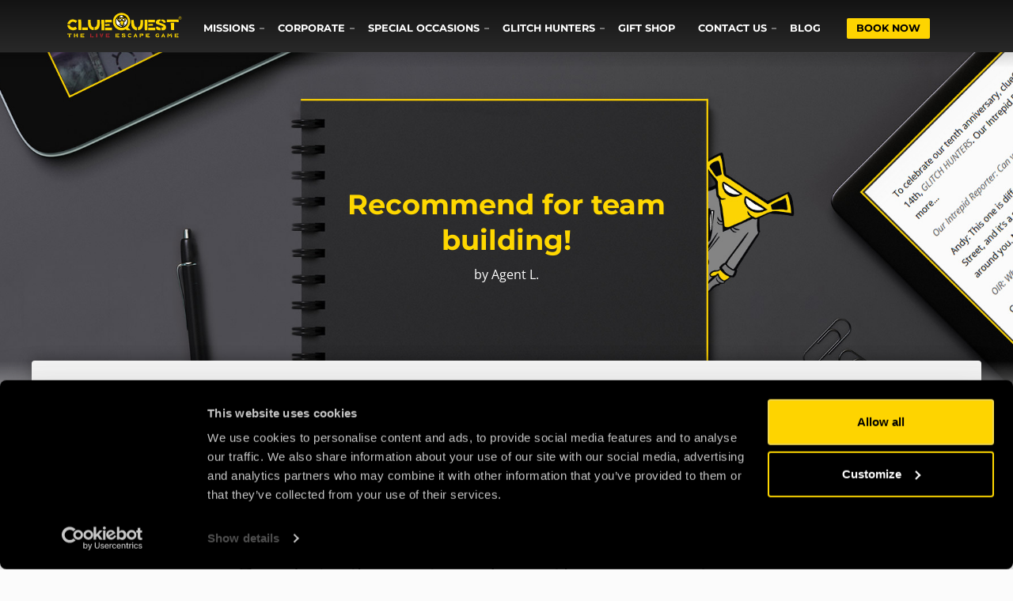

--- FILE ---
content_type: text/html; charset=UTF-8
request_url: https://cluequest.co.uk/review/view/1510
body_size: 9158
content:
<!doctype html>
<html lang="en-GB">
<head>
    <!-- Required meta tags -->
    <meta charset="utf-8">
    <meta name="viewport" content="width=device-width, initial-scale=1, shrink-to-fit=no">
    <meta name="geo.region" content="GB"/>
    <meta name="geo.placename" content="London"/>
    <meta name="geo.position" content="51.536289;-0.11713"/>
    <meta name="ICBM" content="51.536289;-0.11713"/>
    <meta name="msvalidate.01" content=""/>
    <meta name="google-site-verification" content="UAS-NLfhGq5SkGyNi0gFoI5lUMcegmceAq4Ry1jWngI"/>

    <title>Recommend for team building! - review of cQ ORIGENES</title>

    <link rel="icon" type="image/png" href="/images/favicon.png">

    <meta name="csrf-param" content="_csrf">
<meta name="csrf-token" content="PORGlzFvecwoZjaSpyiQQR9099pbEhjD-e1HWek47mAOjwSgfiFMpUcSR8DxZqJxfgSblD1fWpqIuAEexF6pMA==">

    <!-- webpack -->
<link rel="stylesheet" type="text/css" href="/app_frontend/328.32aa725f.css" /><link rel="stylesheet" type="text/css" href="/app_frontend/app_frontend.639ed669.css" />
<!-- webpack -->    <meta property="og:title" content="Recommend for team building! - review of cQ ORIGENES">
<meta property="og:description" content="We had loads of fun in our team building activity. Ez and Greta were super friendly, helpful and made our experience... - review of by Agent Luisa">
<meta property="og:type" content="article">
<meta property="og:url" content="https://cluequest.co.uk/review/view/1510">
<meta name="title" content="Recommend for team building! - review of cQ ORIGENES">
<meta name="description" content="We had loads of fun in our team building activity. Ez and Greta were super friendly, helpful and made our experience... - review of by Agent Luisa">
<meta name="keywords" content="cQ ORIGENES,Agent Nightshade,review">
<meta property="og:image" content="https://cluequest.co.uk/images/header/blog-header-2023.jpg">
<meta og:image:height="680">
<meta og:image:width="1920">
<link href="https://cluequest.co.uk/review/view/1510" rel="canonical">
<script>window.rating_6944d46c = {"theme":false,"step":1,"showClear":false,"showCaption":false,"displayOnly":true,"starCaptions":{"1":"Horrible","2":"Poor","3":"Average","4":"Very Good","5":"Excellent","6":"Horrible","7":"Poor","8":"Average","9":"Very Good","10":"Excellent"},"filledStar":"\u003Cspan class=\u0022icon-star yellow\u0022\u003E\u003C\/span\u003E","emptyStar":"\u003Cspan class=\u0022icon-star\u0022\u003E\u003C\/span\u003E","containerClass":"fs-normal","language":"en"};
</script><script type="application/ld+json">{"@context":"https://schema.org","@type":"LocalBusiness","name":"clueQuest Escape Rooms in London","image":"https://cluequest.co.uk/images-v2/cluequest-logo.svg","priceRange":"15GBP - 30GBP","email":"escape@cluequest.co.uk","telephone":"+44 779 877 2382","address":{"@type":"PostalAddress","streetAddress":"169-171 Caledonian Road","addressLocality":"London","addressRegion":"Greater London","postalCode":"N1 0SL","addressCountry":"UK"},"openingHoursSpecification":[{"@type":"OpeningHoursSpecification","dayOfWeek":["Monday","Tuesday","Wednesday","Thursday","Friday","Saturday","Sunday"],"opens":"10:00","closes":"23:00"}],"reviews":[{"@type":"Review","reviewRating":{"@type":"Rating","ratingValue":5},"name":"Amazing","author":{"@type":"Person","name":"Mo"},"reviewBody":"We had Ilham as our supervisor and she was wonderful, very energetic and kind. Only chiming in when necessary to try point us towards a missing puzzle piece, otherwise letting us figure out the game.\r\n\r\nWe went in as a group of 3, none of us having any escape room experience but a decent head on all 3 of us. This escape room was very much more focused on puzzles and meticulous details within a set space moreso than running around lots of different places, but that was if anything easier for us as newbies. Very engaging, enough detail to figure out most if not all things honestly without many / any hints even though it was labelled as the hardest of the 4. Not saying it was easy, there were 3 of us and we had a very mixed set of thought processes / ways of going about things which helped figure out most puzzle mechanics between us. When small things were missed that we didn't notice, the game master was able to nudge us just enough. We were given just a few minutes extra because we were just on the last mechanism at the 60 minute mark and we finished at just over 60 minutes. All 3 of us left feeling very satisfied, accomplished, happy we came and looking forward to coming again at some point. None of us were from London or we probably would've went for another mission that week honestly!","itemReviewed":{"@type":"Thing","name":"cQ ORIGENES - Escape Room Mission","url":"https://cluequest.co.uk/escape-room-missions/cq-origenes"}},{"@type":"Review","reviewRating":{"@type":"Rating","ratingValue":5},"name":"The consequences of gene editing is a wonderful escape room experience","author":{"@type":"Person","name":"K."},"reviewBody":"We completed the ORIGENES room and really enjoyed it! I enjoyed the tactile aspects of the whole escape game. Our Agent, Cameron really helped us have an immersive experience! I can't wait to play the rest of the rooms to get the full story!","itemReviewed":{"@type":"Thing","name":"cQ ORIGENES - Escape Room Mission","url":"https://cluequest.co.uk/escape-room-missions/cq-origenes"}},{"@type":"Review","reviewRating":{"@type":"Rating","ratingValue":5},"name":"Such a fun experience","author":{"@type":"Person","name":"A. H. R."},"reviewBody":"We had such a fun time playing in the escape room, we thought we'd give ourselves a challenge and go for the hardest one! It was really well thought out and so much fun to depict! Thankfully, we managed to finish in time. Miquel was really helpful and supportive throughout the whole experience!","itemReviewed":{"@type":"Thing","name":"cQ ORIGENES - Escape Room Mission","url":"https://cluequest.co.uk/escape-room-missions/cq-origenes"}},{"@type":"Review","reviewRating":{"@type":"Rating","ratingValue":5},"name":"Inventive and challenging","author":{"@type":"Person","name":"Kristine Wiese"},"reviewBody":"We played CQ origenes. 3 of us worked on this room. We are seasoned (150+) escapers. It was fantastic! Very interesting puzzles and tech. Not overly complicated. We needed hints and Rowen gave us a little extra time to finish as we were so close!!! Rowen was fun and enthusiastic and most importantly helpful to us solving the room. If you’re an experienced player- try it. 4 people is most likely optimal as there is a lot to work on. I loved that “lock/code” puzzles weren’t actual locks. Inventive and fun! Highly recommend!","itemReviewed":{"@type":"Thing","name":"cQ ORIGENES - Escape Room Mission","url":"https://cluequest.co.uk/escape-room-missions/cq-origenes"}},{"@type":"Review","reviewRating":{"@type":"Rating","ratingValue":5},"name":"Really fun experience, with the guidance of Agent Georges.","author":{"@type":"Person","name":"Nico"},"reviewBody":"Got to attempt the most difficult room with my friends and it was an absolutely lovely experience. Didn't feel stressed at any point, was just pure fun, entertainment and intellectual pleasure. Agent Georges guided us when necessary too, so the group as a whole didn't feel completely helpless, but would definitely advice for other people to try wether just a fun and new experience, or for puzzle enthusiasts that want to challenge themselves and their skills.","itemReviewed":{"@type":"Thing","name":"cQ ORIGENES - Escape Room Mission","url":"https://cluequest.co.uk/escape-room-missions/cq-origenes"}}]}</script>
    
    <!-- Google Tag Manager -->
    <script>
        (function(w, d, s, l, i) {
            w[l] = w[l] || [];
            w[l].push({
                'gtm.start': new Date().getTime(),
                event: 'gtm.js'
            });
            var f = d.getElementsByTagName(s)[0],
                j = d.createElement(s),
                dl = l != 'dataLayer' ? '&l=' + l : '';
            j.async = true;
            j.src =
                'https://www.googletagmanager.com/gtm.js?id=' + i + dl;
            f.parentNode.insertBefore(j, f);
        })(window, document, 'script', 'dataLayer', 'GTM-TCFXCM7');
    </script>
    <!-- End Google Tag Manager -->
</head>
<body id="review__view">

<!-- Google Tag Manager (noscript) -->
<noscript>
    <iframe src="https://www.googletagmanager.com/ns.html?id=GTM-TCFXCM7"
            height="0" width="0" style="display:none;visibility:hidden"></iframe>
</noscript>
<!-- End Google Tag Manager (noscript) -->


<!-- Page Wrapper -->
<div id="page_wrapper" class="zn_res_menu_visible">
    
<!-- Header style 1 -->
<header id="header" class="site-header cta_button" data-header-style="1">
    <!-- Header background -->
    <div class="kl-header-bg ky__stickyHeader"></div>
    <!--/ Header background -->

    <!-- Header wrapper -->
    <div class="site-header-wrapper">
        <!-- Header Top wrapper -->
        <div class="site-header-top-wrapper">
            <!-- Header Top container -->
            <div class="siteheader-container container">
                <!-- Header separator -->
                <div class="separator site-header-separator"></div>
                <!--/ Header separator -->
            </div>
            <!--/ .siteheader-container .container -->
        </div>
        <!--/ Header Top wrapper -->

        
<!-- Main menu -->
<div class="site-header-main-wrapper d-flex pt-10 pb-10">
    <!-- Header Main container -->
    <div class="siteheader-container container align-self-center">
        <!-- Header Main -->
        <div class="site-header-row site-header-main d-flex flex-row justify-content-between">
            <!-- Header Main Left Side -->
            <div class="site-header-main-left d-flex justify-content-start align-items-center">
                <!-- Logo container-->
                <div class="logo-container hasInfoCard logosize--yes">
                    <!-- Logo -->
                    <span class="site-logo logo" id="logo">
                        <a href="/" title="Home">
                                                            <img src="/images-v2/cluequest-logo.svg" class="logo-img" alt="clueQuest The Live Escape Game cQ ORIGENES" title="clueQuest The Live Escape Game logo" />
                                                    </a>
                    </span>
                    <!--/ Logo -->
                </div>
                <!--/ logo container-->

                <!-- Separator -->
                <div class="separator visible-xxs"></div>
                <!--/ Separator -->
            </div>
            <!--/ .site-header-main-left -->

            <!-- Header Main Center Side -->
            <div class="site-header-main-center d-flex justify-content-center align-items-center">
                <!-- Main Menu wrapper -->
                <div class="main-menu-wrapper">
                    <!-- Responsive menu trigger -->
                    <div id="zn-res-menuwrapper">
                        <a href="#" class="zn-res-trigger "></a>
                    </div>
                    <!--/ responsive menu trigger -->

                    <!-- Main menu -->
                                            <div id="main-menu" class="main-nav zn_mega_wrapper">

                            <ul id="menu-main-menu" class="main-menu zn_mega_menu">
                                <li class="menu-item-mega-parent">
                                    <a href="#">Missions</a>                                    <ul class="hg_mega_container row clearfix">
                                        <li class="col-lg-4">
                                            <a class="zn_mega_title" href="/escape-room-london">Escape Room Missions</a>                                            <ul>
                                                <li><a href="/escape-room-london">Overview</a></li>
                                                <li><a href="/escape-room-missions/iamai">IAMAI✨ <span class="badge badge-info text-dark">NEW</span></a></li>
                                                                                                <li><a href="/escape-room-missions/plan52">PLAN52</a></li>
                                                <li><a href="/escape-room-missions/operation-blacksheep">Operation BlackSheep</a></li>
                                                <li><a href="/escape-room-missions/revenge-of-the-sheep">Revenge of the Sheep</a></li>
                                                <li><a href="/escape-room-missions/cq-origenes">cQ ORIGENES</a></li>
                                            </ul>
                                        </li>
                                        <li class="col-lg-4">
                                            <a class="zn_mega_title" href="/glitch-hunters">Outdoor Missions</a>                                            <ul>
                                                <li><a href="/glitch-hunters">Overview</a></li>
                                                <li><a href="/glitch-hunters/london/mission-sunscreen">London</a></li>
                                                <li><a href="/glitch-hunters/canterbury/mission-save-the-word">Canterbury</a></li>
                                                <li><a href="/glitch-hunters/brighton/mission-tidebreaker">Brighton</a></li>

                                            </ul>
                                        </li>
                                        <li class="col-lg-4">
                                            <a class="zn_mega_title" href="#">Tabletop Games</a>                                            <ul>
                                                <li><a href="/print-cut-escape/index">Overview</a></li>
                                                <li><a href="/print-cut-escape-missions/stolen-iq">Stolen IQ</a></li>
                                                <li><a href="/print-cut-escape-missions/alpha-brain-system">Alpha Brain System</a></li>
                                                <li><a href="/print-cut-escape-missions/humanity-2">Humanity 2.0</a></li>
                                                <li><a href="/print-cut-escape-missions/timequest">timeQuest</a></li>
                                                <li><a href="/print-cut-escape-missions/survival-escape-training">Survival Escape Training</a></li>
                                                <li><a href="/print-cut-escape-missions/prison-of-memories-part-1">Prison of Memories - Part I.</a></li>
                                                <li><a href="/print-cut-escape-missions/mechanics-of-the-heart">Mechanics of the Heart</a></li>
                                                <li><a href="/print-cut-escape-missions/operation-egg">Operation E.G.G.</a></li>
                                                <li><a href="/print-cut-escape-missions/codename-dad">Codename DAD</a></li>
                                                <li><a href="/print-cut-escape-missions/falling-star">Falling Star</a></li>
                                            </ul>
                                        </li>
                                    </ul>
                                </li>
                                <li>
                                <li class="menu-item">
                                    <a href="#">Corporate</a>                                    <ul class="sub-menu">
                                        <li><a href="/corporate">Team Building</a></li>
                                        <li><a href="/corporate/virtual-team-building">Virtual Team Building</a></li>
                                        <li><a href="/corporate/meeting-spaces">Meeting Spaces</a>                                        <ul class="sub-menu left">
                                            <li><a href="/corporate/meeting-spaces">Overview</a></li>
                                            <li><a href="/corporate/conference-room">Conference room</a></li>
                                            <li><a href="/corporate/events-and-meeting-room">Events & Meeting room</a></li>
                                        </ul>
                                    </li>
                                    <li><a href="/corporate/venue-hire">Venue Hire</a></li>
                                    <li><a href="/corporate/corporate-gift-shop">Corporate Gifts</a></li>
                                    </ul>
                                </li>
                                <li>
                                    <a href="#">Special occasions</a>                                    <ul class="sub-menu">
                                        <li><a href="/school/school-trips">School Trips</a>                                            <ul class="sub-menu left">
                                                <li><a href="/school/school-trips">Overview</a></li>
                                                <li><a href="/school/welcome-week-activities">Welcome Week Activities</a></li>
                                            </ul>
                                        </li>
                                        <li><a href="/packages/birthdays">Birthdays</a></li>
                                        <li><a href="/packages/hen-and-stag-dos">Hen & Stag Dos</a></li>
                                        <li><a class="french-linear-menu" href="/school/experience-agent-francais">Évasion Anglaise</a></li>
                                    </ul>
                                </li>
                                <li>
                                    <a href="#">Glitch Hunters</a>                                    <ul class="sub-menu">
                                        <li><a href="/glitch-hunters">Overview</a></li>
                                        <li><a href="/glitch-hunters/london/mission-sunscreen">London</a></li>
                                        <li><a href="/glitch-hunters/canterbury/mission-save-the-word">Canterbury</a></li>
                                        <li><a href="/glitch-hunters/brighton/mission-tidebreaker">Brighton</a></li>
                                    </ul>
                                </li>
                                <li class="menu-item">
                                    <a href="/gift-shop/index">Gift Shop</a>                                </li>
                                <li>
                                    <a href="#">Contact us</a>                                    <ul class="sub-menu">
                                        <li><a href="/contact-us">Contact Us</a></li>
                                        <li><a href="/faq">FAQ</a></li>
                                        <li><a href="/join-us">Join Us</a></li>
                                    </ul>
                                </li>
                                <li>
                                    <a href="/blog/index">Blog</a>                                </li>
                                <li class="menu-item">
                                    <a class="book-now" href="/booking/index">Book now</a>                                </li>
                            </ul>
                        </div>
                                        <!--/ Main menu -->
                </div>
                <!--/ .main-menu-wrapper -->
            </div>
            <!--/ .site-header-main-center -->
        </div>
        <!--/ .site-header-row .site-header-main -->
    </div>
    <!--/ .siteheader-container .container -->
</div>
<!--/ Main menu -->
    </div>
    <!--/ Header wrapper -->
</header>
<!-- / Header style 1 -->
    <!-- CONTENT -->
    <div data-cy="content">
                

<div class="kl-slideshow static-content__slideshow static-simpletext nobg">
    <div class="bgback">
    </div>

    <div class="kl-slideshow-inner static-content__wrapper sc--has-fade-mask min-300">
        <div class="static-content__source ">
            <div class="kl-bg-source">
                                    <div class="kl-bg-source__bgimage ">
                        
<picture>
        <!-- fallback -->
            <img src="/images/header/blog-header-2023.jpg" class="bg-img" alt="Cover picture cQ ORIGENES">
    </picture>                    </div>
                            </div>

            <div class="th-sparkles"></div>

                            <div class="sc__fade-boxed-mask">
                    <div class="sc__boxed-mask">
                    </div>
                    <div class="sc__fade-mask">
                    </div>
                </div>
                    </div>
        <!-- Static content container -->
<div class="static-content__inner container">
    <!-- Container and safe padding default top 150px -->
    <div class="kl-slideshow-safepadding sc__container">
        <!-- Static content simple light style -->
        <div class="notebook-title w-50 w-sm-80 position-relative d-flex flex-wrap justify-content-center static-content static-content--simple scs--theme-light text-center">
            <!-- Title with custom font size -->
            <h1 class="fs-xxl fw-bold yellow">Recommend for team building!</h1>
            <span class="w-100">by Agent L.</span>
        </div>
        <!--/ row -->
    </div>
    <!--/ static content simple light style -->
</div>
<!--/ Container and safe padding default top 150px -->    </div>
</div>
<section class="hg_section pt-70">
    <div class="container">
        
<div class="row">
            <div class="review-avatar text-md-center d-flex d-md-block align-items-center col-md-2 col-sm-12">
            <a class="invert-red fw-bold" href="/review/avatar/agent-nightshade"><img class="" src="/file/file-image/f6/9b386a/thumb72w72h-nightshade-2.jpg" alt="Agent Nightshade cQ ORIGENES"></a>            <div>
                <p class="fs-small m-0">Agent</p>
                <p class="fs-small fw-bold m-0 break-word">L.</p>
            </div>
        </div>
        <div class="review-text col-md-10 col-sm-12">
                    <p class="fs-small m-0">Review of <a class="invert-red fw-bold" href="/review/category/cq-origenes">cQ ORIGENES</a>                - <em>2 years ago</em>
            </p>
                <div class="stars d-flex align-items-center text-center">
                            <input type="text" id="w6" class="rating-loading" name="review_rating_1510" value="5" data-krajee-rating="rating_6944d46c">                    </div>
        <div class="overflow-auto mb-0 mt-10 review-text">
            <p>We had loads of fun in our team building activity. Ez and Greta were super friendly, helpful and made our experience very enjoyable.</p>
                    </div>

            </div>
</div>


                    <hr>
            <h2 class="text-center mb-40">Read similar reviews from the same category</h2>
            
<div id="w7" class="list-view"><div><div class="" data-key="1693">

<div class="row">
    <div class="col-sm-12 mb-25">
        <div class="review-box shadow0 red-start p-25">
            <div class="row">
                <div class="review-text col-sm-12">
                    <h3>
                        <a class="invert-red fw-bold" href="https://cluequest.co.uk/review/view/1693">Amazing</a>                    </h3>
                    <p class="overflow-auto mb-10 mt-10 review-text">
                        <span class="truncated-text" data-full-text="We had Ilham as our supervisor and she was wonderful, very energetic and kind. Only chiming in when necessary to try point us towards a missing puzzle piece, otherwise letting us figure out the game.&lt;br /&gt;
&lt;br /&gt;
We went in as a group of 3, none of us having any escape room experience but a decent head on all 3 of us. This escape room was very much more focused on puzzles and meticulous details within a set space moreso than running around lots of different places, but that was if anything easier for us as newbies. Very engaging, enough detail to figure out most if not all things honestly without many / any hints even though it was labelled as the hardest of the 4. Not saying it was easy, there were 3 of us and we had a very mixed set of thought processes / ways of going about things which helped figure out most puzzle mechanics between us. When small things were missed that we didn&#039;t notice, the game master was able to nudge us just enough. We were given just a few minutes extra because we were just on the last mechanism at the 60 minute mark and we finished at just over 60 minutes. All 3 of us left feeling very satisfied, accomplished, happy we came and looking forward to coming again at some point. None of us were from London or we probably would&#039;ve went for another mission that week honestly!">We had Ilham as our supervisor and she was wonderful, very energetic and kind. Only chiming in when necessary to try point us towards a missing puzzle piece, otherwise letting us figure out the game....<span class="moreText blue font-weight-bold" style="cursor:pointer"> more</span></span>                    </p>
                </div>
                <div class="review-avatar d-flex align-items-center col-sm-12 ">
                                           <a class="invert-red fw-bold" href="/review/avatar/agent-storm"><img class="" src="/file/file-image/8d/4ae19a/thumb72w72h-storm-2.jpg" alt="Agent Storm cQ ORIGENES"></a>                                        <div class="ml-10">
                        <div class="stars d-flex align-items-center text-center">
                                                            <input type="text" id="w10" class="rating-loading" name="review_rating_1693" value="5" data-krajee-rating="rating_6944d46c">                                                        </div>
                        <p class="fs-small fw-bold m-0 break-word">
                            Agent Mo</p>
                        <p class="fs-small m-0">Review of <a class="invert-red fw-bold" href="/review/category/cq-origenes">cQ ORIGENES</a> - <em>3 months ago</em>
                        </p>
                    </div>
                </div>
            </div>
                    </div>
    </div>
</div></div>
<div class="" data-key="1663">

<div class="row">
    <div class="col-sm-12 mb-25">
        <div class="review-box shadow0 red-start p-25">
            <div class="row">
                <div class="review-text col-sm-12">
                    <h3>
                        <a class="invert-red fw-bold" href="https://cluequest.co.uk/review/view/1663">The consequences of gene editing is a wonderful escape room experience</a>                    </h3>
                    <p class="overflow-auto mb-10 mt-10 review-text">
                        <span class="truncated-text" data-full-text="We completed the ORIGENES room and really enjoyed it! I enjoyed the tactile aspects of the whole escape game. Our Agent, Cameron really helped us have an immersive experience! I can&#039;t wait to play the rest of the rooms to get the full story!">We completed the ORIGENES room and really enjoyed it! I enjoyed the tactile aspects of the whole escape game. Our Agent, Cameron really helped us have an immersive experience! I can't wait to play the...<span class="moreText blue font-weight-bold" style="cursor:pointer"> more</span></span>                    </p>
                </div>
                <div class="review-avatar d-flex align-items-center col-sm-12 ">
                                           <a class="invert-red fw-bold" href="/review/avatar/agent-pirate"><img class="" src="/file/file-image/02/55e62f/thumb72w72h-pirate-2.jpg" alt="Agent Pirate cQ ORIGENES"></a>                                        <div class="ml-10">
                        <div class="stars d-flex align-items-center text-center">
                                                            <input type="text" id="w13" class="rating-loading" name="review_rating_1663" value="5" data-krajee-rating="rating_6944d46c">                                                        </div>
                        <p class="fs-small fw-bold m-0 break-word">
                            Agent K.</p>
                        <p class="fs-small m-0">Review of <a class="invert-red fw-bold" href="/review/category/cq-origenes">cQ ORIGENES</a> - <em>10 months ago</em>
                        </p>
                    </div>
                </div>
            </div>
                    </div>
    </div>
</div></div>
<div class="" data-key="1653">

<div class="row">
    <div class="col-sm-12 mb-25">
        <div class="review-box shadow0 red-start p-25">
            <div class="row">
                <div class="review-text col-sm-12">
                    <h3>
                        <a class="invert-red fw-bold" href="https://cluequest.co.uk/review/view/1653">Such a fun experience</a>                    </h3>
                    <p class="overflow-auto mb-10 mt-10 review-text">
                        <span class="truncated-text" data-full-text="We had such a fun time playing in the escape room, we thought we&#039;d give ourselves a challenge and go for the hardest one! It was really well thought out and so much fun to depict! Thankfully, we managed to finish in time. Miquel was really helpful and supportive throughout the whole experience!">We had such a fun time playing in the escape room, we thought we'd give ourselves a challenge and go for the hardest one! It was really well thought out and so much fun to depict! Thankfully, we manag...<span class="moreText blue font-weight-bold" style="cursor:pointer"> more</span></span>                    </p>
                </div>
                <div class="review-avatar d-flex align-items-center col-sm-12 ">
                                           <a class="invert-red fw-bold" href="/review/avatar/agent-crimson"><img class="" src="/file/file-image/f3/68d956/thumb72w72h-crimson-2.jpg" alt="Agent Crimson cQ ORIGENES"></a>                                        <div class="ml-10">
                        <div class="stars d-flex align-items-center text-center">
                                                            <input type="text" id="w16" class="rating-loading" name="review_rating_1653" value="5" data-krajee-rating="rating_6944d46c">                                                        </div>
                        <p class="fs-small fw-bold m-0 break-word">
                            Agent A. H. R.</p>
                        <p class="fs-small m-0">Review of <a class="invert-red fw-bold" href="/review/category/cq-origenes">cQ ORIGENES</a> - <em>11 months ago</em>
                        </p>
                    </div>
                </div>
            </div>
                    </div>
    </div>
</div></div>
<div class="" data-key="1602">

<div class="row">
    <div class="col-sm-12 mb-25">
        <div class="review-box shadow0 red-start p-25">
            <div class="row">
                <div class="review-text col-sm-12">
                    <h3>
                        <a class="invert-red fw-bold" href="https://cluequest.co.uk/review/view/1602">Inventive and challenging</a>                    </h3>
                    <p class="overflow-auto mb-10 mt-10 review-text">
                        <span class="truncated-text" data-full-text="We played CQ origenes. 3 of us worked on this room. We are seasoned (150+) escapers. It was fantastic! Very interesting puzzles and tech. Not overly complicated. We needed hints and Rowen gave us a little extra time to finish as we were so close!!! Rowen was fun and enthusiastic and most importantly helpful to us solving the room. If you’re an experienced player- try it. 4 people is most likely optimal as there is a lot to work on. I loved that “lock/code” puzzles weren’t actual locks. Inventive and fun! Highly recommend!">We played CQ origenes. 3 of us worked on this room. We are seasoned (150+) escapers. It was fantastic! Very interesting puzzles and tech. Not overly complicated. We needed hints and Rowen gave us a li...<span class="moreText blue font-weight-bold" style="cursor:pointer"> more</span></span>                    </p>
                </div>
                <div class="review-avatar d-flex align-items-center col-sm-12 ">
                                           <a class="invert-red fw-bold" href="/review/avatar/agent-pirate"><img class="" src="/file/file-image/02/55e62f/thumb72w72h-pirate-2.jpg" alt="Agent Pirate cQ ORIGENES"></a>                                        <div class="ml-10">
                        <div class="stars d-flex align-items-center text-center">
                                                            <input type="text" id="w19" class="rating-loading" name="review_rating_1602" value="5" data-krajee-rating="rating_6944d46c">                                                        </div>
                        <p class="fs-small fw-bold m-0 break-word">
                            Agent Kristine Wiese</p>
                        <p class="fs-small m-0">Review of <a class="invert-red fw-bold" href="/review/category/cq-origenes">cQ ORIGENES</a> - <em>1 year ago</em>
                        </p>
                    </div>
                </div>
            </div>
                    </div>
    </div>
</div></div>
<div class="" data-key="1591">

<div class="row">
    <div class="col-sm-12 mb-25">
        <div class="review-box shadow0 red-start p-25">
            <div class="row">
                <div class="review-text col-sm-12">
                    <h3>
                        <a class="invert-red fw-bold" href="https://cluequest.co.uk/review/view/1591">Really fun experience, with the guidance of Agent Georges.</a>                    </h3>
                    <p class="overflow-auto mb-10 mt-10 review-text">
                        <span class="truncated-text" data-full-text="Got to attempt the most difficult room with my friends and it was an absolutely lovely experience. Didn&#039;t feel stressed at any point, was just pure fun, entertainment and intellectual pleasure. Agent Georges guided us when necessary too, so the group as a whole didn&#039;t feel completely helpless, but would definitely advice for other people to try wether just a fun and new experience, or for puzzle enthusiasts that want to challenge themselves and their skills.">Got to attempt the most difficult room with my friends and it was an absolutely lovely experience. Didn't feel stressed at any point, was just pure fun, entertainment and intellectual pleasure. Agent...<span class="moreText blue font-weight-bold" style="cursor:pointer"> more</span></span>                    </p>
                </div>
                <div class="review-avatar d-flex align-items-center col-sm-12 ">
                                           <a class="invert-red fw-bold" href="/review/avatar/agent-ninja"><img class="" src="/file/file-image/b6/f9d458/thumb72w72h-ninja-2.jpg" alt="Agent Ninja cQ ORIGENES"></a>                                        <div class="ml-10">
                        <div class="stars d-flex align-items-center text-center">
                                                            <input type="text" id="w22" class="rating-loading" name="review_rating_1591" value="5" data-krajee-rating="rating_6944d46c">                                                        </div>
                        <p class="fs-small fw-bold m-0 break-word">
                            Agent Nico</p>
                        <p class="fs-small m-0">Review of <a class="invert-red fw-bold" href="/review/category/cq-origenes">cQ ORIGENES</a> - <em>1 year ago</em>
                        </p>
                    </div>
                </div>
            </div>
                    </div>
    </div>
</div></div></div>


</div>            <div class="text-center">
                <a class="btn btn-warning bg-yellow mt-10" href="/review/category/cq-origenes">Check out all reviews from cQ ORIGENES category</a>            </div>
        
    </div>
</section>


<section class="hg_section bg-red pt-40 pb-40">
    <div class="container">
        <!-- Title element -->
        <div class="kl-title-block tbk-symbol--line pb-0 text-center">
            <!-- Title with custom font size, gray color and extrabold style -->
            <h2 class="tbk__title fs-xxl white fw-extrabold">
                Can't stop? Leave us a review on other platforms!
            </h2>

            <!-- Title bottom line symbol -->
            <div class="tbk__symbol mb-10">
                <span class="bg-yellow"></span>
            </div>
            <!--/ Title bottom line symbol -->
        </div>
        <!--/ Title element -->
        <div class="row fs-xxxxl">
            <div class="col-sm-4 text-right text-center-xs mb-xs-20"><a
                    rel="nofollow"
                    class="invert-white"
                    href="https://g.page/clueQuestLondon/review?rc"
                    target="_blank"><i class="icon-google"></i></a>
            </div>
            <div class="col-sm-4 text-center text-center-xs mb-xs-20"><a
                    rel="nofollow"
                    class="invert-white"
                    href="https://www.facebook.com/clueQuest"
                    target="_blank"><i class="icon-facebook-f"></i></a>
            </div>
            <div class="col-sm-4 text-left text-center-xs mb-xs-20"><a
                    rel="nofollow"
                    class="invert-white"
                    href="https://www.tripadvisor.com/Attraction_Review-g186338-d4283371-Reviews-ClueQuest_The_Live_Escape_Room_Game-London_England.html"
                    target="_blank"><i class="icon-tripadvisor"></i></a>
            </div>
        </div>
    </div>
</section>

            </div><!-- page -->
    <!-- / CONTENT -->
</div>


<!-- Footer -->
<footer id="footer" data-footer-style="1">
    <div class="container">
        <div class="row">
            <div class="col-sm-12">
            </div>
            <div class="col-sm-12 col-md-3 mb-30">
                <!-- Title -->
                <h2 class="title m_title">
                    Escape Room for:
                </h2>

                <div class="">
                    <ul class="menu">
                        <li><a href="/packages/friends-and-family">Friends & Family Fun</a></li>
                        <li><a href="/packages/birthdays">Birthdays</a></li>
                        <li><a href="/packages/hen-and-stag-dos">Hen & Stag Dos</a></li>
                        <li><a href="/packages/tourists">Tourists</a></li>
                        <li><a href="/corporate">Corporate teams</a></li>
                        <li><a href="/packages/escape-enthusiasts">Escape room enthusiasts</a></li>
                        <li><a href="/packages/students">Students</a></li>
                        <li><a class="" href="/school/school-trips">School Trips</a></li>
                        <li><a class="" href="/packages/proposals">Proposals</a></li>
                        <li><a href="/review-our-games">Review our games</a></li>
                    </ul>
                </div>

            </div>
            <div class="col-sm-12 col-md-6 mb-30">

                <div class="newsletter-signup">
                    <!-- Title -->
                    <h2 class="title m_title">
                        Stay Connected?
                    </h2>
                    <p>
                        Subscribe to Our Newsletter to get Important News, Amazing Offers & Inside Scoops:
                    </p>
                    <a class="btn btn-warning bg-yellow black mb-20" href="/newsletter">Sign Up</a>
                </div><!-- end newsletter-signup -->
                <div class="newsletter-signup">
                    <!-- Title -->
                    <h2 class="title m_title">
                        Enjoyed your time with us?
                    </h2>
                    <p>
                        Leave a review or check out what others have said about us.
                    </p>

                    <a class="btn btn-warning bg-yellow black mb-20" href="/review">Reviews</a>                    <a class="btn btn-warning bg-yellow black mb-20" href="/review/create">Leave a review</a>                </div><!-- end newsletter-signup -->
            </div>
            <div class="col-sm-12 col-md-3 mb-30">
                <!-- Title -->
                <h2 class="title m_title">
                    Contact Us
                </h2>

                <!-- Contact details -->
                <div class="contact-details">
                    <p><a class="yellow" href="mailto:escape@cluequest.co.uk">escape@cluequest.co.uk</a></p>
                    <p>
                        T +44 779 877 2382<br>
                    </p>
                    <p>
                        169-171 Caledonian Road<br>
                        London, N1 0SL
                    </p>

                    <p>
                        <a href="//www.google.com/maps/place/clueQuest+%7C+The+Live+Escape+Room+Game+in+London/@51.5362671,-0.1190598,17z/data=!3m1!4b1!4m5!3m4!1s0x48761c2594175a1b:0x6bd94dcf9e5b2dc0!8m2!3d51.5362671!4d-0.1168711" target="_blank">
                            <i class="icon-map-marker white-icon"></i>
                            Open in Google Maps
                        </a>

                    </p>
                </div>
                <!--/ .contact-details -->
            </div>
        </div>
        <!--/ row -->
        <!-- Title -->

        <h2 class="title m_title">
            BLOG
        </h2>

        
<div class="row">
            <div class="col-sm-12 col-md-6">
            <article class="blogFeed">
                <ul>
                    <li>
                        <p>
                            <a href="/blog/entry/last-minute-present-ideas">Last Minute Present Ideas</a>                        </p>
                        <p>
                            <small>
                                 



It’s three days to Christmas, and you’re tearing your hair out - you haven’t bought any  ...                            </small>
                        </p>
                        <p class="timePosted">
                            <a href="/blog/entry/last-minute-present-ideas" title="Last Minute Present Ideas">Posted on 22/12/25</a>                        </p>
                    </li>
                </ul>
            </article>
        </div>
            <div class="col-sm-12 col-md-6">
            <article class="blogFeed">
                <ul>
                    <li>
                        <p>
                            <a href="/blog/entry/top-5-corporate-gifts">Top 5 Corporate Gifts</a>                        </p>
                        <p>
                            <small>
                                It’s the same old story - you’ve been tasked with organising your company’s holiday treats - the  ...                            </small>
                        </p>
                        <p class="timePosted">
                            <a href="/blog/entry/top-5-corporate-gifts" title="Top 5 Corporate Gifts">Posted on 25/11/25</a>                        </p>
                    </li>
                </ul>
            </article>
        </div>
            <div class="col-sm-12 col-md-6">
            <article class="blogFeed">
                <ul>
                    <li>
                        <p>
                            <a href="/blog/entry/iamai-opening-weekend">IAMAI Opening Weekend</a>                        </p>
                        <p>
                            <small>
                                It’s been an exciting time at clueQuest: the Live Escape Game. After an eight year wait, we’ve  ...                            </small>
                        </p>
                        <p class="timePosted">
                            <a href="/blog/entry/iamai-opening-weekend" title="IAMAI Opening Weekend">Posted on 17/11/25</a>                        </p>
                    </li>
                </ul>
            </article>
        </div>
            <div class="col-sm-12 col-md-6">
            <article class="blogFeed">
                <ul>
                    <li>
                        <p>
                            <a href="/blog/entry/test-a-new-escape-room">Test a New Escape Room</a>                        </p>
                        <p>
                            <small>
                                Do you love solving puzzles? Do you find new experiences exciting? Do you want early access to  ...                            </small>
                        </p>
                        <p class="timePosted">
                            <a href="/blog/entry/test-a-new-escape-room" title="Test a New Escape Room">Posted on 20/10/25</a>                        </p>
                    </li>
                </ul>
            </article>
        </div>
    </div>
        <div class="bottom clearfix">
            <div class="row">
                <div class="col-sm-12">

                    <div class="row">
                        <div class="col-sm-4">
                            <!-- copyright -->
                            <div class="copyright">
                                <p>
                                    clueQuest &copy; 2026                                </p>
                            </div>
                            <!--/ copyright -->
                        </div>

                        <div class="col-sm-4">
                            <div class="sbs copyright">
                                   <a href="/terms-conditions">Terms & Conditions</a> |
                                   <a href="/privacy-policy">Privacy Policy</a>                            </div>
                        </div>
                        <div class="col-sm-4">
                            <!-- social-icons -->
                            <ul class="social-icons sc--clean clearfix">
                                <!--<li class="title">GET SOCIAL</li>-->
                                <li><a href="http://www.facebook.com/clueQuest" target="_blank" class="icon-facebook-f" title="Facebook"></a></li>
                                <li><a href="https://twitter.com/clueQuest/favorites" target="_blank" class="icon-twitter" title="Twitter"></a></li>
                                <li><a href="https://instagram.com/cluequest" target="_blank" class="icon-instagram" title="Instagram"></a></li>
                                <li><a href="https://www.tripadvisor.co.uk/Attraction_Review-g186338-d4283371-Reviews-ClueQuest_The_Live_Escape_Game-London_England.html" target="_blank" class="icon-tripadvisor" title="Tripadvisor"></a>
                                </li>
                                <li><a href="https://cluequest.co.uk/contact-us" target="_self" class="icon-envelope" title="Email"></a></li>
                            </ul>
                            <!--/ social-icons -->
                        </div>

                    </div>
                </div>
                <!--/ bottom -->
            </div>
        </div>
        <!--/ col-sm-12 -->
    </div>
    <!--/ row -->
</footer>
<!--/ Footer -->

<!-- ToTop trigger -->
<a class="icon-chevron-up" href="#" id="totop">TOP</a>
<!--/ ToTop trigger -->

<!-- webpack -->
<script src="/app_frontend/runtime.0cbf119e.js"></script><script src="/app_frontend/328.692dd5dc.js"></script><script src="/app_frontend/app_frontend.36fff1bb.js"></script>
<!-- webpack --><script>jQuery(function ($) {
jQuery&&jQuery.pjax&&(jQuery.pjax.defaults.maxCacheLength=0);
$('.moreText').on('click', function(){
    var reviewText = $(this).parents('.review-text');

    reviewText.find('.truncated-text').html(reviewText.find('.truncated-text').data('fullText'));
});
if (jQuery('#w6').data('rating')) { jQuery('#w6').rating('destroy'); }
jQuery('#w6').rating(rating_6944d46c);

if (jQuery('#w10').data('rating')) { jQuery('#w10').rating('destroy'); }
jQuery('#w10').rating(rating_6944d46c);

if (jQuery('#w13').data('rating')) { jQuery('#w13').rating('destroy'); }
jQuery('#w13').rating(rating_6944d46c);

if (jQuery('#w16').data('rating')) { jQuery('#w16').rating('destroy'); }
jQuery('#w16').rating(rating_6944d46c);

$('.review-gallery').magnificPopup({
  delegate: 'a',
  type: 'image',
  gallery:{
      enabled:true
    },
  zoom: {
    enabled: true
    }
});
if (jQuery('#w19').data('rating')) { jQuery('#w19').rating('destroy'); }
jQuery('#w19').rating(rating_6944d46c);

if (jQuery('#w22').data('rating')) { jQuery('#w22').rating('destroy'); }
jQuery('#w22').rating(rating_6944d46c);

});</script></body>
</html>


--- FILE ---
content_type: text/css
request_url: https://cluequest.co.uk/app_frontend/app_frontend.639ed669.css
body_size: 169369
content:
@charset "UTF-8";@import url(https://fonts.googleapis.com/css?family=Fira+Mono:400);@import url(https://fonts.googleapis.com/css2?family=Big+Shoulders+Display:wght@900&family=Londrina+Solid&family=Big+Shoulders+Text:wght@700&display=swap);.owl-carousel{display:none;width:100%;-webkit-tap-highlight-color:transparent;position:relative;z-index:1}.owl-carousel .owl-stage{-moz-backface-visibility:hidden;position:relative;-ms-touch-action:pan-Y}.owl-carousel .owl-stage:after{clear:both;content:".";display:block;height:0;line-height:0;visibility:hidden}.owl-carousel .owl-stage-outer{overflow:hidden;position:relative;-webkit-transform:translateZ(0)}.owl-carousel .owl-item,.owl-carousel .owl-wrapper{-webkit-backface-visibility:hidden;-moz-backface-visibility:hidden;-ms-backface-visibility:hidden;-webkit-transform:translateZ(0);-moz-transform:translateZ(0);-ms-transform:translateZ(0)}.owl-carousel .owl-item{-webkit-backface-visibility:hidden;float:left;min-height:1px;position:relative;-webkit-tap-highlight-color:transparent;-webkit-touch-callout:none}.owl-carousel .owl-item img{display:block;width:100%}.owl-carousel .owl-dots.disabled,.owl-carousel .owl-nav.disabled{display:none}.owl-carousel .owl-dot,.owl-carousel .owl-nav .owl-next,.owl-carousel .owl-nav .owl-prev{cursor:pointer;cursor:hand;-webkit-user-select:none;-khtml-user-select:none;-moz-user-select:none;-ms-user-select:none;user-select:none}.owl-carousel.owl-loaded{display:block}.owl-carousel.owl-loading{display:block;opacity:0}.owl-carousel.owl-hidden{opacity:0}.owl-carousel.owl-refresh .owl-item{visibility:hidden}.owl-carousel.owl-drag .owl-item{-webkit-user-select:none;-moz-user-select:none;-ms-user-select:none;user-select:none}.owl-carousel.owl-grab{cursor:move;cursor:grab}.owl-carousel.owl-rtl{direction:rtl}.owl-carousel.owl-rtl .owl-item{float:right}.no-js .owl-carousel{display:block}.owl-carousel .animated{animation-duration:1s;animation-fill-mode:both}.owl-carousel .owl-animated-in{z-index:0}.owl-carousel .owl-animated-out{z-index:1}.owl-carousel .fadeOut{animation-name:fadeOut}@keyframes fadeOut{0%{opacity:1}to{opacity:0}}.owl-height{transition:height .5s ease-in-out}.owl-carousel .owl-item .owl-lazy{opacity:0;transition:opacity .4s ease}.owl-carousel .owl-item img.owl-lazy{transform-style:preserve-3d}.owl-carousel .owl-video-wrapper{background:#000;height:100%;position:relative}.owl-carousel .owl-video-play-icon{-webkit-backface-visibility:hidden;background:url(/app_frontend/images/owl.video.play.7f01b071.png) no-repeat;cursor:pointer;height:80px;left:50%;margin-left:-40px;margin-top:-40px;position:absolute;top:50%;transition:transform .1s ease;width:80px;z-index:1}.owl-carousel .owl-video-play-icon:hover{-ms-transform:scale(1.3);transform:scale(1.3)}.owl-carousel .owl-video-playing .owl-video-play-icon,.owl-carousel .owl-video-playing .owl-video-tn{display:none}.owl-carousel .owl-video-tn{background-position:50%;background-repeat:no-repeat;background-size:contain;height:100%;opacity:0;transition:opacity .4s ease}.owl-carousel .owl-video-frame{height:100%;position:relative;width:100%;z-index:1}.owl-theme .owl-nav{margin-top:10px;text-align:center;-webkit-tap-highlight-color:transparent}.owl-theme .owl-nav [class*=owl-]{background:#d6d6d6;border-radius:3px;color:#fff;cursor:pointer;display:inline-block;font-size:14px;margin:5px;padding:4px 7px}.owl-theme .owl-nav [class*=owl-]:hover{background:#869791;color:#fff;text-decoration:none}.owl-theme .owl-nav .disabled{cursor:default;opacity:.5}.owl-theme .owl-nav.disabled+.owl-dots{margin-top:10px}.owl-theme .owl-dots{text-align:center;-webkit-tap-highlight-color:transparent}.owl-theme .owl-dots .owl-dot{display:inline-block;zoom:1;*display:inline}.owl-theme .owl-dots .owl-dot span{-webkit-backface-visibility:visible;background:#d6d6d6;border-radius:30px;display:block;height:10px;margin:5px 7px;transition:opacity .2s ease;width:10px}.owl-theme .owl-dots .owl-dot.active span,.owl-theme .owl-dots .owl-dot:hover span{background:#869791}#grid-cart ul.list-style2 li{background-position:5px 5px!important}#grid-cart ul.list-style2{padding-top:5px!important}#grid-cart .cart-plusminus{align-items:center;background:#fff;border:2px solid #ddd;border-radius:1rem;display:flex;height:auto!important;justify-content:space-around;padding:0 5px;width:100px}#grid-cart .cart-plusminus span{background:#fff;border:0;color:#000;cursor:pointer;display:block;-moz-transition:color .2s;-o-transition:color .2s;-webkit-transition:color .2s;transition:color .2s}#grid-cart .cart-plusminus span:active{color:#fe3d2d;outline:none}#grid-cart .cart-plusminus span.disabled{background:#999;color:#ccc;cursor:default;pointer-events:none}#grid-cart .cart-plusminus span:last-child:active{color:#16b087}#grid-cart .cart-plusminus .form-group{margin-bottom:0!important}#grid-cart .cart-plusminus input[type=number]{-moz-appearance:textfield;border:0;font-weight:700;height:auto!important;padding:.25rem!important;text-align:center}#grid-cart .cart-plusminus input[type=number]::-webkit-inner-spin-button,#grid-cart .cart-plusminus input[type=number]::-webkit-outer-spin-button{-webkit-appearance:none;margin:0}#grid-cart .cart-item-remove{color:#6c757d!important;font-size:.75rem;font-weight:400}#grid-cart .teamsize-selector .select2-container{width:310px!important}#grid-cart .teamsize-selector{margin-bottom:0}#grid-cart td{border-top:none!important;line-height:1.2rem;padding-top:1.05rem!important}#grid-cart .booking-item-data,#grid-cart .cart-item-title{align-self:center;max-width:60%!important}#grid-cart .cart-item-line{align-items:flex-start;display:flex;flex-wrap:wrap;gap:.5rem;justify-content:space-between}@media (max-width:575px){#grid-cart .booking-item-data,#grid-cart .cart-item-title{width:100%!important}#grid-cart .teamsize-selector .select2-container{width:215px!important}}@media (min-width:992px) and (max-width:1199px){.col-lg-5 #grid-cart .teamsize-selector .select2-container{width:215px!important}}.bookingCalendars .owl-lazy .book-dayname.sunday{background:#cd2122;border-radius:.25rem;color:#fff;margin-top:.5rem;padding:.25rem!important;text-transform:uppercase}.bookingCalendars .owl-lazy .book-dayname.sunday:after{content:"| Find the Sheep in our rooms and win!";text-transform:none}.owl-carousel{margin-top:20px}.owl-carousel .owl-lazy{color:#000}.owl-carousel .day-header{padding:10px}.owl-carousel .day-header .datename{font-size:16px;font-weight:600;padding-right:20px;text-transform:uppercase}.owl-carousel .day-header .dayname{font-size:14px}.owl-carousel .day-body .booking-block-item{margin-bottom:1px!important;padding:0 10px}.owl-carousel .day-body .booking-block-item .room-labels{padding:0}.owl-carousel .day-body .booking-block-item .room-labels:after,.owl-carousel .day-body .booking-block-item:after{clear:both;display:block;height:0;visibility:hidden}.owl-carousel .day-body .booking-block-item:after{content:"."}.week-day-container:hover{background-color:#c4c0ae;cursor:pointer}.week-day-header{background-color:hsla(0,0%,100%,.75);background-image:url(/app_frontend/images/eye.061dd826.svg);background-position:top 15px right 10px;background-repeat:no-repeat;background-size:15px 10px}.owl-carousel .day-body .booking-block-item .room-labels{display:flex;justify-content:space-between}.owl-carousel .day-body .booking-block-item span,.owl-carousel .day-body .booking-block-item.booking-disabled span{-webkit-flex:1;-ms-flex:1;flex:1;padding:0 5px;text-align:center}.book-day-info.label.label-important{line-height:16px;white-space:normal}.day-body .booking-block-item.booking-disabled{background-color:hsla(0,0%,100%,.25);background-image:none;color:#888}.owl-carousel .day-body .book-zero,.owl-carousel .day-body .booking-block-item.booking-disabled span{background:#ccc;color:#fff}.owl-carousel .day-body .event-hour{font-weight:700;margin-right:10px}.owl-carousel .booking-active{background:#79a076}.owl-carousel .owl-carousel .owl-lazy:hover{background-color:#999}.owl-carousel .booking-active:hover,.owl-carousel .owl-carousel .owl-lazy:hover{-webit-transition:all .3s ease;-moz-transition:all .3s ease;-o-transition:all .3s ease;transition:all .3s ease}.owl-carousel .booking-active:hover{background:#62a866}.owl-carousel .day-body .booking-block-item:hover{background-color:hsla(0,0%,100%,.9);-webit-transition:all .3s ease;-moz-transition:all .3s ease;-o-transition:all .3s ease;transition:all .3s ease}.owl-carousel .day-body .booking-block-item.booking-disabled:hover{background-color:hsla(0,0%,100%,.25)}.owl-carousel .day-body .day-close{background:#000;color:#fff;font-weight:700;padding:10px}.owl-carousel .day-body .day-close span.btn{background:none;border:0;border-radius:0!important;box-shadow:none!important;color:#ccc;cursor:pointer;float:right;padding:0;position:relative;text-shadow:none!important;top:4px}.owl-carousel .day-body .day-close span.btn,.owl-carousel .day-body .day-close span.btn:hover{-webit-transition:all .3s ease;-moz-transition:all .3s ease;-o-transition:all .3s ease;transition:all .3s ease}.owl-carousel .day-body .day-close span.btn:hover{color:#fff}.owl-carousel .booking-block-info{background-color:#e61610;background-image:url(/app_frontend/images/attention.87e869a1.svg);background-position:top 10px left 10px;background-repeat:no-repeat;background-size:12px 12px;line-height:1.3;padding:9px 10px 10px 30px}.owl-carousel .booking-block-list-item>div.booking-item{background-color:#eaeaea;background-image:url(/app_frontend/images/check.3cd71474.svg);background-position:top 7px right 7px;background-repeat:no-repeat;background-size:12px 12px;border-top:1px solid #000;line-height:1.3;padding:5px 20px 5px 10px;-webit-transition:all .3s ease;-moz-transition:all .3s ease;-o-transition:all .3s ease;transition:all .3s ease}.owl-carousel .booking-block-list-item>div.booking-item:hover{background-color:#f5f5f5;-webit-transition:all .3s ease;-moz-transition:all .3s ease;-o-transition:all .3s ease;transition:all .3s ease}.owl-carousel .booking-block-list-item>div.booking-item.inactive{background-image:url(/app_frontend/images/none.7ca6c802.svg)}.owl-carousel .booking-block-list-item>div.booking-item:last-of-type{border-bottom:0!important}.owl-carousel .booking-block-list-item>div.booking-item.inactive:hover{background-color:#eaeaea}.table tbody td.warning{background-color:#fcf8e3}.table tbody td.info{background-color:#d9edf7}.btn-group.warning{background-color:#fcf8e3;margin:0;padding:5px}.btn-group.info{background-color:#d9edf7;margin:0;padding:5px}.label.warning{background-color:#fcf8e3;color:#000}.label.info{background-color:#d9edf7;color:#000}.owl-carousel .day-body .booking-block-item{height:60px}.owl-carousel .day-body .booking-block-item.booking-off_peak-item,.owl-carousel .day-body .booking-block-item.booking-off_peak-item:hover{background-color:#fcf8aa}.owl-carousel .day-body .booking-block-item.booking-peak_time-item,.owl-carousel .day-body .booking-block-item.booking-peak_time-item:hover{background-color:rgba(217,237,247,.7)}.owl-dots,.owl-nav{float:left}.owl-nav .owl-next,.owl-nav .owl-prev{margin:0 5px 0 0!important}.owl-dots span{border-radius:3px!important;margin:2px!important;padding:2px!important}.owl-dots{float:right;margin-top:10px}.owl-carousel #shopping-cart-mark:before{clear:both;content:".";display:block;height:0;visibility:hidden}.owl-carousel #shopping-cart-mark{margin-top:75px!important}.owl-theme .owl-dots .owl-dot span{-webit-transition:all .3s ease;-moz-transition:all .3s ease;-o-transition:all .3s ease;transition:all .3s ease}.owl-theme .owl-nav [class*=owl-prev]{background-image:url(/app_frontend/images/arrow-left.218eaea1.svg)!important}.owl-theme .owl-nav [class*=owl-next],.owl-theme .owl-nav [class*=owl-prev]{background-position:50% 50%!important;background-repeat:no-repeat!important;background-size:60% 60%!important;text-indent:-10000px;-webit-transition:all .3s ease;-moz-transition:all .3s ease;-o-transition:all .3s ease;transition:all .3s ease;width:30px}.owl-theme .owl-nav [class*=owl-next]{background-image:url(/app_frontend/images/arrow-right.f42a5c36.svg)!important}.owl-dots .booking-dot{background:#d6d6d6;border-radius:3px!important;color:#fff;cursor:pointer;display:inline-block;font-size:16px;margin:5px;padding:4px 7px;-webit-transition:all .3s ease;-moz-transition:all .3s ease;-o-transition:all .3s ease;transition:all .3s ease}.owl-theme .owl-dots .booking-dot.today-dot{background:#d6d6d6!important;font-size:14px!important;height:auto;margin:5px;padding:4px 7px!important;width:auto}.owl-theme .owl-dots .booking-dot.today-dot:hover{background:#869791!important}.booking-date-selector{width:120px!important}.datepicker-dropdown:after,.datepicker-dropdown:before{display:none!important}.owl-carousel .booking-block-list-item>div.booking-item{border-left:5px solid #900}.container-fluid.booking,.container-fluid.booking .bookingCalendars.well{margin-bottom:0;margin-top:0;padding-top:0!important}.container.booking{padding-top:20px!important}.bookingCalendars.well .list-view:after{clear:both;content:".";display:block;height:0;visibility:hidden}.bookingCalendars .book-day-title{padding:0!important}.bookingCalendars .book-day-title .title-text{display:inline-block;float:none!important;padding:5px!important;text-align:left!important;width:auto!important}.bookingCalendars .owl-lazy .book-day-body>.book-day-title.vr{align-items:center;background:#4688b3!important;text-transform:uppercase}.bookingCalendars img{display:inline-block!important;margin-right:20px;width:auto!important}@media (max-width:1199px){.owl-carousel .day-body .booking-block-item span,.owl-carousel .day-body .booking-block-item.booking-disabled span{padding:0 5px}}@media (max-width:724px){.owl-carousel .day-body .booking-block-item span,.owl-carousel .day-body .booking-block-item.booking-disabled span{padding:5px 4px}}@media (max-width:979px){.owl-carousel .day-body .booking-block-item span,.owl-carousel .day-body .booking-block-item.booking-disabled span{padding:0 22px}.week-day-header{background-color:hsla(0,0%,100%,.75);background-image:url(/app_frontend/images/eye.061dd826.svg);background-position:top 15px right 10px;background-repeat:no-repeat;background-size:15px 10px}}@media (max-width:767px){.owl-carousel .day-body .event-hour{float:none;margin:0;width:100%}.owl-carousel .day-body .booking-block-item .room-labels,.owl-carousel .day-body .booking-block-item.booking-disabled span{display:flex;justify-content:center}.owl-carousel .day-body .booking-block-item span,.owl-carousel .day-body .booking-block-item.booking-disabled span{-webkit-flex:1;-ms-flex:1;flex:1;padding:0 5px;text-align:center}.owl-carousel .day-body .booking-block-item{background-position:top 14px right 10px;padding:0 10px 10px}.owl-carousel .day-body .booking-block-item div{padding:5px 0 0}.owl-carousel .day-body .booking-block-item{background-position:top 7px right 10px}.owl-carousel .booking-block-list{bottom:0;left:0;margin:0;max-height:0;position:absolute;right:0;top:647px}.owl-carousel .booking-block-list,.owl-carousel .booking-block-list-active{-webkit-transition-duration:.5s;-moz-transition-duration:.5s;-ms-transition-duration:.5s;transition-duration:.5s;-webkit-transition-property:all;-moz-transition-property:all;-ms-transition-property:all;transition-property:all;-webkit-transition-timing-function:cubic-bezier(0,1,.5,1);-moz-transition-timing-function:cubic-bezier(0,1,.5,1);-ms-transition-timing-function:cubic-bezier(0,1,.5,1);transition-timing-function:cubic-bezier(0,1,.5,1)}.owl-carousel .booking-block-list-active{background:#000;height:100%;max-height:591px;overflow-y:hidden;top:0;width:100%}.owl-carousel .booking-block-list-item{height:456px}.owl-carousel .day-body .booking-block-item{height:60px}.week-day-header{background-color:hsla(0,0%,100%,.75);background-image:url(/app_frontend/images/eye.061dd826.svg);background-position:top 14px right 10px;background-repeat:no-repeat;background-size:15px 10px}}.legend-box .label,.legend-box .label-OPBLACK,.legend-box .label-PLAN52,.legend-box .label-ROS,.legend-box .label.info,.legend-box .label.warning{border-radius:0;font-size:16px;font-weight:200;margin:2px 0;padding:5px;text-shadow:none}.legend-box .label.warning{background-color:#fcf8e3;color:#999}.legend-box .label.info{background-color:#d9edf7;color:#999}.legend-box{margin-top:30px}.legend-box p{margin-bottom:2px}.owl-carousel div.booked-block-item,.owl-carousel div.booked-item{background-color:rgba(0,204,0,.75)!important}.owl-carousel .owl-lazy{background:transparent}.bookingCalendars .owl-lazy .book-datename,.bookingCalendars .owl-lazy .book-dayname{font-family:Helvetica Neue,Helvetica,Arial,sans-serif;font-size:17.5px;font-weight:700;line-height:20px;padding:8px 8px 0 0}.bookingCalendars .book-day-header{margin-bottom:8px}.bookingCalendars .book-day-off_peak-item{background:#fcf8aa}.bookingCalendars .book-day-peak_time-item{background:rgba(217,237,247,.7)}.bookingCalendars .owl-lazy .book-dayname{font-size:14px;padding:0 8px 8px 0}.bookingCalendars .owl-lazy .book-day-body>div{display:-webkit-flex;display:flex}.bookingCalendars .owl-lazy .book-day-body>div>div{padding:2px 5px;text-align:center;width:100%}.bookingCalendars .owl-lazy .book-day-body>div:nth-child(2n){background:#dedede}.bookingCalendars .owl-lazy .book-day-body>.book-day-title{background:#000!important;color:#fff;padding:5px}.bookingCalendars .closed-day-item{color:#ccc;cursor:auto!important}.bookingCalendars .book-day-item.booked-day-item{background:#62c462;color:#fff;text-align:center}.bookingCalendars .book-day-item span{cursor:pointer;display:block;font-weight:700;width:100%}.permanent-vr{align-items:center;background:#4688b3;color:#fff;display:flex;text-transform:uppercase}@media (min-width:768px) and (max-width:979px){.bookingCalendars .owl-lazy .book-day-body>div{display:block}.bookingCalendars .owl-lazy .book-day-body .book-day-unit-name{background:#dedede;margin:0!important;padding-left:5px;text-align:left;width:100%}.bookingCalendars .owl-lazy div.book-day-date{padding:2px 5px;text-align:center}.bookingCalendars .owl-lazy .book-day-body>div>div{float:left;width:16.66%}.bookingCalendars .owl-lazy .book-day-body>div:after{clear:both;content:".";display:block;height:0;visibility:hidden}}@media (max-width:767px){.bookingCalendars .owl-lazy .book-day-body>div{display:block}.bookingCalendars .owl-lazy .book-day-body .book-day-unit-name{background:#dedede;margin:0!important;padding-left:5px;text-align:left;width:100%}.bookingCalendars .owl-lazy div.book-day-date{padding:2px 5px;text-align:center}.bookingCalendars .booking-day-data,.bookingCalendars .owl-lazy .book-day-body>div>div{font-size:12px}}@media (max-width:979px){.bookingCalendars .owl-lazy .book-day-body>div:nth-child(2n){background:#fff}.book-day-date.book-day-empty{display:none}.bookingCalendars .owl-lazy .book-day-body>div>div{box-sizing:border-box!important;float:left;width:14.28%}.bookingCalendars .owl-lazy .book-day-body>div:after{clear:both;content:".";display:block;height:0;visibility:hidden}.bookingCalendars .owl-lazy .book-day-body>div:nth-of-type(0){margin-bottom:0}.bookingCalendars .owl-lazy .book-day-body>div{border:1px solid #dedede;margin-bottom:5px}.bookingCalendars .owl-lazy .book-day-body>.book-day-title{margin-bottom:0}}.bookingCalendars{margin-bottom:25px;margin-top:30px;padding-top:0;position:relative}.bookingCalendars .btn{line-height:12px}.bookingCalendars td{padding:4px}.bookingCalendars table{margin-bottom:0}.bookingCalendars .grid-view{padding-top:0}.legend .badge{padding:5px 10px!important}.label-VIRTUAL_ESCAPE{background:#482bcb;border-color:#482bcb;color:#fff}.label-PLAN52{background:#fed400;border-color:#fed400;color:#000}.label-ROS{background:#cd2122;border-color:#cd2122;color:#fed400}.label-OPBLACK{background:#000;border-color:#000;color:#fed400}.label-CQ_ORIGENES{background:#777;border-color:#777;color:#fed400}.label-VR{background:#4688b3;border-color:#000;color:#fff}@-webkit-keyframes rotate{to{transform:rotate(1turn)}}@keyframes rotate{to{transform:rotate(1turn)}}@media (min-width:992px){.booking-item-data{margin-bottom:0!important}.cart-item-line{align-items:flex-start;display:flex;flex-wrap:wrap;justify-content:space-between}.cart-item-qty{width:auto!important}}.cart-item-desc,.cart-item-qty{display:block;width:100%}#grid-cart tfoot,.cart-item-total{font-weight:700!important}#grid-cart tfoot{border-top:2px solid #000!important;color:#cd2122!important;display:table-footer-group!important;font-size:1.2rem!important}.team-selector{width:auto!important}.bookingCalendars .owl-lazy .book-day-body>.book-day-title{align-items:center;display:flex;flex-wrap:wrap;justify-content:space-between}.bookingCalendars .owl-lazy .book-day-body>.book-day-title:after{display:none}.bookingCalendars .owl-lazy .book-day-body>.book-day-title>small{padding:.25rem 1rem!important}.bookingCalendars .book-day-item.booked-day-item span{background:#12b14e!important;position:relative}.bookingCalendars .in-book-day-item:before{align-items:center;background:#12b14e;color:#fff;content:"In cart";display:flex;font-size:14px;height:100%;justify-content:center;left:0;position:absolute;text-transform:uppercase;top:0;width:100%}.bookingCalendars .book-day-item span{padding:2px}.bookingCalendars .owl-lazy .book-datename{font-size:1.5rem!important}.peak_time-legend{background:#f2cb05!important}.off_peak-legend{background:#4acad9!important}.booked-legend{background:#eee!important;color:#646464!important;cursor:not-allowed!important;font-weight:400;text-decoration:line-through 1px}.helper-tooltips{justify-content:flex-end}.bookingCalendars .book-day-header{align-items:center!important;display:flex!important;flex-wrap:wrap;justify-content:space-between;margin:1rem 0!important}.legend-day{display:flex;flex-wrap:wrap;justify-content:flex-end;margin-bottom:10px;width:100%}.legend-day span,.legend-week span{border-radius:0!important;color:#000;font-size:.8rem;font-weight:700;padding:.5rem 1.5rem}.legend-week span{margin-top:5px}.owl-carousel .day-body .booking-block-item.booking-off_peak-item,.owl-carousel .day-body .booking-block-item.booking-off_peak-item:hover{background:#4acad9!important}.owl-carousel .day-body .booking-block-item.booking-peak_time-item,.owl-carousel .day-body .booking-block-item.booking-peak_time-item:hover{background:#f2cb05!important}.owl-carousel .day-body .booking-block-item.booking-xmas-item,.owl-carousel .day-body .booking-block-item.booking-xmas-item:hover{background:#cd2122!important}.owl-carousel .day-body .book-zero,.owl-carousel .day-body .booking-block-item.booking-disabled span{background:#eee!important;color:#646464!important}.owl-carousel .day-body .booking-block-item span,.owl-carousel .day-body .booking-block-item.booking-disabled span{margin:0 .1rem;transition:all .1s}.owl-carousel .day-body .booking-block-item span:hover{box-shadow:1px 2px 3px #0a0e27;transform:translate(-.1em,-.1em)}.bookingCalendars .book-day-off_peak-item,.bookingCalendars .book-day-peak_time-item{background:none!important}.bookingCalendars .book-day-off_peak-item span{background:#4acad9!important}.bookingCalendars .book-day-peak_time-item span{background:#f2cb05!important}.bookingCalendars .book-day-xmas-item span{background:#cd2122!important;color:#fff!important;position:relative}.bookingCalendars .book-day-xmas-item.book-day-item.booked-day-item{background:0}.xmas-legend{background:#cd2122!important;color:#fff!important;position:relative}.bookingCalendars .owl-lazy .book-datename,.bookingCalendars .owl-lazy .book-dayname{padding:0!important}.bookingCalendars .owl-lazy .book-day-body>div>div{padding:5px 0 5px 5px!important}.bookingCalendars .owl-lazy .book-day-body>.book-day-title a{color:#fff}.bookingCalendars .owl-lazy .book-day-body>.book-day-title.operation-blacksheep{background:#333!important;border-left:50px solid #56b913;border-top:5px solid #56b913;color:#fff}.bookingCalendars .owl-lazy .book-day-body>.book-day-title.operation-blacksheep .title-text:before{color:#fff;content:"\e908";font-family:icons;left:14px;position:absolute}.bookingCalendars .owl-lazy .book-day-body>.book-day-title.revenge-of-the-sheep{background:#2f2f2f!important;border-left:50px solid #9821c3;border-top:5px solid #9821c3;color:#fff}.bookingCalendars .owl-lazy .book-day-body>.book-day-title.revenge-of-the-sheep .title-text:before{content:"\e907";font-family:icons;left:17px;position:absolute}.bookingCalendars .owl-lazy .book-day-body>.book-day-title.cq-origenes{background:#2f2f2f!important;border-left:50px solid #fed400;border-top:5px solid #fed400;color:#fff}.bookingCalendars .owl-lazy .book-day-body>.book-day-title.cq-origenes .title-text:before{color:#2f2f2f;content:"\e90d";font-family:icons;left:16px;position:absolute}.bookingCalendars .owl-lazy .book-day-body>.book-day-title.plan52{background:#2f2f2f!important;border-left:50px solid #e64f32;border-top:5px solid #e64f32;color:#fff}.bookingCalendars .owl-lazy .book-day-body>.book-day-title.plan52 .title-text:before{color:#fff;content:"\f21b";font-family:icons;left:16px;position:absolute}.bookingCalendars .owl-lazy .book-day-body>.book-day-title.plan52-snow:after{background:url([data-uri]) no-repeat 0 0,url([data-uri]) no-repeat 50% 0,url([data-uri]) no-repeat 100% 0;content:"";display:block;height:23px;left:-3px;position:absolute;right:0;top:-7px}.bookingCalendars .owl-lazy .book-day-body>.book-day-title.plan52-snow{background:#cd2122!important;border-left:50px solid #1e6731;border-top:5px solid #1e6731;color:#fff;position:relative;text-shadow:0 1px 2px rgba(0,0,0,.75),0 0 40px #fff}.bookingCalendars .owl-lazy .book-day-body>.book-day-title.plan52-snow .title-text:before{color:#fff;content:"\f7d4";font-family:icons;left:-35px;position:absolute}.bookingCalendars .owl-lazy .book-day-body>.book-day-title.plan52-snow .title-text:after{color:#fff;content:"LIMITED EDITION";font-size:.7rem;font-style:italic;position:absolute;right:16px;top:12px}.bookingCalendars .owl-lazy .book-day-body>.book-day-title .title-text{font-size:1.2rem;font-weight:700;padding:.25rem 1rem!important}.bookingCalendars .owl-lazy .book-day-body>.book-day-title img{display:none!important}.bookingCalendars .owl-lazy .book-day-body>.book-day-title.vr{background:#2f2f2f!important;border-left:50px solid #2191c3;border-top:5px solid #2191c3;color:#fff;text-transform:none}.bookingCalendars .owl-lazy .book-day-body>.book-day-title.vr .title-text:before{color:#fff;content:"\f6ea";font-family:icons;left:16px;position:absolute}.bookingCalendars .book-day-title.vr .title-text{margin-top:0!important}.bookingCalendars .book-day-title.vr img{height:37px!important;margin:0 38px}.bookingCalendars .book-day-title.vr{align-items:center;display:flex}.bookingCalendars span.closed-day-item{background:#eee!important;color:#646464!important;cursor:not-allowed!important;font-weight:400;text-decoration:line-through 2px}.bookingCalendars .book-day-item span.bookable-day-item{transition:all .1s}.bookingCalendars .book-day-item span.bookable-day-item:hover{background:#fed400;border-color:#fed400;box-shadow:1px 2px 3px #0a0e27;color:#000;transform:translate(-.1em,-.1em)}.label-PLAN52{background:#e64f32!important;border-color:#e64f32!important;color:#fff!important}.label-ROS{background:#9821c3!important;border-color:#9821c3!important;color:#fff!important}.label-OPBLACK{background:#56b913!important;border-color:#56b913!important;color:#fff!important}.label-CQ_ORIGENES{background:#fed400!important;border-color:#fed400!important;color:#000!important}.label-VR{background:#2191c3!important;border-color:#2191c3!important;color:#fff!important}.mission-boxes .mission.plan52-room .team{background:#e64f32!important;color:#fff!important;padding:2px 10px;position:absolute;right:0;top:0}.mission-boxes .mission.plan52-room .theHoverBorder{box-shadow:inset 0 0 0 3px #e64f32!important}.mission-boxes .mission.plan52-room .theHoverBorder:hover{box-shadow:inset 0 0 0 2px #e64f32!important}.mission-boxes .mission.plan52-room.swo:after{background:#e64f32;border:3px solid #fbfbfb;color:#fbfbfb;content:"LAST CHANCE!";font-weight:700;left:0;padding:.25rem;position:absolute;top:-3px}.mission-boxes .mission.operation-blacksheep-room .team{background:#56b913!important;color:#fff!important;padding:2px 10px;position:absolute;right:0;top:0}.mission-boxes .mission.operation-blacksheep-room .theHoverBorder{box-shadow:inset 0 0 0 3px #56b913!important}.mission-boxes .mission.operation-blacksheep-room .theHoverBorder:hover{box-shadow:inset 0 0 0 2px #56b913!important}.mission-boxes .mission.revenge-of-the-sheep-room .team{background:#9821c3!important;color:#fff!important;padding:2px 10px;position:absolute;right:0;top:0}.mission-boxes .mission.revenge-of-the-sheep-room .theHoverBorder{box-shadow:inset 0 0 0 3px #9821c3!important}.mission-boxes .mission.revenge-of-the-sheep-room .theHoverBorder:hover{box-shadow:inset 0 0 0 2px #9821c3!important}.mission-boxes .mission.cq-origenes-room .team{background:#fed400!important;color:#000!important;padding:2px 10px;position:absolute;right:0;top:0}.mission-boxes .mission.cq-origenes-room .theHoverBorder{box-shadow:inset 0 0 0 3px #fed400!important}.mission-boxes .mission.cq-origenes-room .theHoverBorder:hover{box-shadow:inset 0 0 0 2px #fed400!important}.mission-boxes .mission.vr-room .team{background:#2191c3!important;color:#fff!important;padding:2px 10px;position:absolute;right:0;top:0}.mission-boxes .mission.vr-room .theHoverBorder{box-shadow:inset 0 0 0 3px #2191c3!important}.mission-boxes .mission.vr-room .theHoverBorder:hover{box-shadow:inset 0 0 0 2px #2191c3!important}@media (max-width:767px){.bookingCalendars .book-day-header{flex-wrap:wrap;justify-content:flex-start}.helper-tooltips,.legend-day{justify-content:flex-start;margin-top:10px;width:100%}.legend-day span{display:inline-block;margin-bottom:10px}}.bookingCalendars .book-day-timeslot-enquiry-item{background:none!important}.timeslot-enquiry-day-item{color:#f5f5f5;font-weight:700;padding:2px 6px}.timeslot-enquiry-day-item,.timeslot-enquiry-legend{background:repeating-linear-gradient(-55deg,#222,#222 10px,#333 0,#333 20px);position:relative}.timeslot-enquiry-legend{color:#fff!important}a.hoverBorder.imgboxes-wrapper{cursor:pointer}.room-modal-gallery{display:grid;gap:1rem;grid-template:1fr 1fr/1fr 1fr;margin-top:1rem}.owl-carousel .day-body .booking-block-item.booking-halloween-item,.owl-carousel .day-body .booking-block-item.booking-halloween-item:hover{background:#f27005!important}.bookingCalendars .book-day-halloween-item span.closed-day-item{background:#eee!important;color:#646464!important;cursor:not-allowed!important;font-weight:400;text-decoration:line-through 2px}.bookingCalendars .book-day-halloween-item span{background:#f27005!important;color:#000!important;position:relative}.bookingCalendars .book-day-halloween-item.book-day-item.booked-day-item{background:0}.halloween-legend{background:#f27005!important;color:#000!important;position:relative}.bookingCalendars .owl-lazy .book-day-body>.book-day-title.obs-spooky{background:#f27005!important;border-left:50px solid #000;border-top:5px solid #000;color:#fff;position:relative;text-shadow:0 1px 2px rgba(0,0,0,.75),0 0 40px #fff}.bookingCalendars .owl-lazy .book-day-body>.book-day-title.obs-spooky .title-text:before{color:#fff;content:"\f6e2";font-family:icons;left:-32px;position:absolute}.owl-carousel .day-body .booking-block-item.booking-vip-item,.owl-carousel .day-body .booking-block-item.booking-vip-item:hover{background:#be49cb!important}.bookingCalendars .book-day-vip-item span.closed-day-item{background:#eee!important;color:#646464!important;cursor:not-allowed!important;font-weight:400;text-decoration:line-through 2px}.bookingCalendars .book-day-vip-item span{background:#be49cb!important;color:#fff!important;position:relative}.bookingCalendars .book-day-vip-item.book-day-item.booked-day-item{background:0}.bookingCalendars .owl-lazy .book-day-body>.book-day-title.iamai{background:#2f2f2f!important;border-left:50px solid #037ace;border-top:5px solid #037ace;color:#fff;position:relative}.bookingCalendars .owl-lazy .book-day-body>.book-day-title.iamai .title-text:before{color:#fff;content:"\f544";font-family:icons;left:-35px;position:absolute}.iamai .title-text:after{background:var(--info);border-radius:4px;content:"NEW";font-size:.8rem;font-weight:400;margin-left:10px;padding:2px 5px}@font-face{font-display:swap;font-family:Open Sans;font-style:normal;font-weight:300;src:url(/app_frontend/fonts/open-sans-cyrillic-ext-300-normal.41ad4700.woff2) format("woff2"),url(/app_frontend/fonts/open-sans-all-300-normal.07e71905.woff) format("woff");unicode-range:u+0460-052f,u+1c80-1c88,u+20b4,u+2de0-2dff,u+a640-a69f,u+fe2e-fe2f}@font-face{font-display:swap;font-family:Open Sans;font-style:normal;font-weight:300;src:url(/app_frontend/fonts/open-sans-cyrillic-300-normal.ac010e3f.woff2) format("woff2"),url(/app_frontend/fonts/open-sans-all-300-normal.07e71905.woff) format("woff");unicode-range:u+0301,u+0400-045f,u+0490-0491,u+04b0-04b1,u+2116}@font-face{font-display:swap;font-family:Open Sans;font-style:normal;font-weight:300;src:url(/app_frontend/fonts/open-sans-greek-ext-300-normal.78e4eeea.woff2) format("woff2"),url(/app_frontend/fonts/open-sans-all-300-normal.07e71905.woff) format("woff");unicode-range:u+1f??}@font-face{font-display:swap;font-family:Open Sans;font-style:normal;font-weight:300;src:url(/app_frontend/fonts/open-sans-greek-300-normal.12e1449f.woff2) format("woff2"),url(/app_frontend/fonts/open-sans-all-300-normal.07e71905.woff) format("woff");unicode-range:u+0370-03ff}@font-face{font-display:swap;font-family:Open Sans;font-style:normal;font-weight:300;src:url(/app_frontend/fonts/open-sans-hebrew-300-normal.8936a0a1.woff2) format("woff2"),url(/app_frontend/fonts/open-sans-all-300-normal.07e71905.woff) format("woff");unicode-range:u+0590-05ff,u+200c-2010,u+20aa,u+25cc,u+fb1d-fb4f}@font-face{font-display:swap;font-family:Open Sans;font-style:normal;font-weight:300;src:url(/app_frontend/fonts/open-sans-vietnamese-300-normal.d1498213.woff2) format("woff2"),url(/app_frontend/fonts/open-sans-all-300-normal.07e71905.woff) format("woff");unicode-range:u+0102-0103,u+0110-0111,u+0128-0129,u+0168-0169,u+01a0-01a1,u+01af-01b0,u+1ea0-1ef9,u+20ab}@font-face{font-display:swap;font-family:Open Sans;font-style:normal;font-weight:300;src:url(/app_frontend/fonts/open-sans-latin-ext-300-normal.3e8ef246.woff2) format("woff2"),url(/app_frontend/fonts/open-sans-all-300-normal.07e71905.woff) format("woff");unicode-range:u+0100-024f,u+0259,u+1e??,u+2020,u+20a0-20ab,u+20ad-20cf,u+2113,u+2c60-2c7f,u+a720-a7ff}@font-face{font-display:swap;font-family:Open Sans;font-style:normal;font-weight:300;src:url(/app_frontend/fonts/open-sans-latin-300-normal.c93abfae.woff2) format("woff2"),url(/app_frontend/fonts/open-sans-all-300-normal.07e71905.woff) format("woff");unicode-range:u+00??,u+0131,u+0152-0153,u+02bb-02bc,u+02c6,u+02da,u+02dc,u+2000-206f,u+2074,u+20ac,u+2122,u+2191,u+2193,u+2212,u+2215,u+feff,u+fffd}@font-face{font-display:swap;font-family:Open Sans;font-style:normal;font-weight:400;src:url(/app_frontend/fonts/open-sans-cyrillic-ext-400-normal.01b11c56.woff2) format("woff2"),url(/app_frontend/fonts/open-sans-all-400-normal.cb2542fc.woff) format("woff");unicode-range:u+0460-052f,u+1c80-1c88,u+20b4,u+2de0-2dff,u+a640-a69f,u+fe2e-fe2f}@font-face{font-display:swap;font-family:Open Sans;font-style:normal;font-weight:400;src:url(/app_frontend/fonts/open-sans-cyrillic-400-normal.5a546777.woff2) format("woff2"),url(/app_frontend/fonts/open-sans-all-400-normal.cb2542fc.woff) format("woff");unicode-range:u+0301,u+0400-045f,u+0490-0491,u+04b0-04b1,u+2116}@font-face{font-display:swap;font-family:Open Sans;font-style:normal;font-weight:400;src:url(/app_frontend/fonts/open-sans-greek-ext-400-normal.1ed998a4.woff2) format("woff2"),url(/app_frontend/fonts/open-sans-all-400-normal.cb2542fc.woff) format("woff");unicode-range:u+1f??}@font-face{font-display:swap;font-family:Open Sans;font-style:normal;font-weight:400;src:url(/app_frontend/fonts/open-sans-greek-400-normal.3064bf7e.woff2) format("woff2"),url(/app_frontend/fonts/open-sans-all-400-normal.cb2542fc.woff) format("woff");unicode-range:u+0370-03ff}@font-face{font-display:swap;font-family:Open Sans;font-style:normal;font-weight:400;src:url(/app_frontend/fonts/open-sans-hebrew-400-normal.daafcec8.woff2) format("woff2"),url(/app_frontend/fonts/open-sans-all-400-normal.cb2542fc.woff) format("woff");unicode-range:u+0590-05ff,u+200c-2010,u+20aa,u+25cc,u+fb1d-fb4f}@font-face{font-display:swap;font-family:Open Sans;font-style:normal;font-weight:400;src:url(/app_frontend/fonts/open-sans-vietnamese-400-normal.473f6b09.woff2) format("woff2"),url(/app_frontend/fonts/open-sans-all-400-normal.cb2542fc.woff) format("woff");unicode-range:u+0102-0103,u+0110-0111,u+0128-0129,u+0168-0169,u+01a0-01a1,u+01af-01b0,u+1ea0-1ef9,u+20ab}@font-face{font-display:swap;font-family:Open Sans;font-style:normal;font-weight:400;src:url(/app_frontend/fonts/open-sans-latin-ext-400-normal.ccfa20f8.woff2) format("woff2"),url(/app_frontend/fonts/open-sans-all-400-normal.cb2542fc.woff) format("woff");unicode-range:u+0100-024f,u+0259,u+1e??,u+2020,u+20a0-20ab,u+20ad-20cf,u+2113,u+2c60-2c7f,u+a720-a7ff}@font-face{font-display:swap;font-family:Open Sans;font-style:normal;font-weight:400;src:url(/app_frontend/fonts/open-sans-latin-400-normal.a1535f45.woff2) format("woff2"),url(/app_frontend/fonts/open-sans-all-400-normal.cb2542fc.woff) format("woff");unicode-range:u+00??,u+0131,u+0152-0153,u+02bb-02bc,u+02c6,u+02da,u+02dc,u+2000-206f,u+2074,u+20ac,u+2122,u+2191,u+2193,u+2212,u+2215,u+feff,u+fffd}@font-face{font-display:swap;font-family:Open Sans;font-style:normal;font-weight:600;src:url(/app_frontend/fonts/open-sans-cyrillic-ext-600-normal.abf6f490.woff2) format("woff2"),url(/app_frontend/fonts/open-sans-all-600-normal.2e341a4b.woff) format("woff");unicode-range:u+0460-052f,u+1c80-1c88,u+20b4,u+2de0-2dff,u+a640-a69f,u+fe2e-fe2f}@font-face{font-display:swap;font-family:Open Sans;font-style:normal;font-weight:600;src:url(/app_frontend/fonts/open-sans-cyrillic-600-normal.cb4c15f1.woff2) format("woff2"),url(/app_frontend/fonts/open-sans-all-600-normal.2e341a4b.woff) format("woff");unicode-range:u+0301,u+0400-045f,u+0490-0491,u+04b0-04b1,u+2116}@font-face{font-display:swap;font-family:Open Sans;font-style:normal;font-weight:600;src:url(/app_frontend/fonts/open-sans-greek-ext-600-normal.4aea64b3.woff2) format("woff2"),url(/app_frontend/fonts/open-sans-all-600-normal.2e341a4b.woff) format("woff");unicode-range:u+1f??}@font-face{font-display:swap;font-family:Open Sans;font-style:normal;font-weight:600;src:url(/app_frontend/fonts/open-sans-greek-600-normal.10940035.woff2) format("woff2"),url(/app_frontend/fonts/open-sans-all-600-normal.2e341a4b.woff) format("woff");unicode-range:u+0370-03ff}@font-face{font-display:swap;font-family:Open Sans;font-style:normal;font-weight:600;src:url(/app_frontend/fonts/open-sans-hebrew-600-normal.f9d737d5.woff2) format("woff2"),url(/app_frontend/fonts/open-sans-all-600-normal.2e341a4b.woff) format("woff");unicode-range:u+0590-05ff,u+200c-2010,u+20aa,u+25cc,u+fb1d-fb4f}@font-face{font-display:swap;font-family:Open Sans;font-style:normal;font-weight:600;src:url(/app_frontend/fonts/open-sans-vietnamese-600-normal.e45d2546.woff2) format("woff2"),url(/app_frontend/fonts/open-sans-all-600-normal.2e341a4b.woff) format("woff");unicode-range:u+0102-0103,u+0110-0111,u+0128-0129,u+0168-0169,u+01a0-01a1,u+01af-01b0,u+1ea0-1ef9,u+20ab}@font-face{font-display:swap;font-family:Open Sans;font-style:normal;font-weight:600;src:url(/app_frontend/fonts/open-sans-latin-ext-600-normal.0c2b9ee0.woff2) format("woff2"),url(/app_frontend/fonts/open-sans-all-600-normal.2e341a4b.woff) format("woff");unicode-range:u+0100-024f,u+0259,u+1e??,u+2020,u+20a0-20ab,u+20ad-20cf,u+2113,u+2c60-2c7f,u+a720-a7ff}@font-face{font-display:swap;font-family:Open Sans;font-style:normal;font-weight:600;src:url(/app_frontend/fonts/open-sans-latin-600-normal.7ef3bbc9.woff2) format("woff2"),url(/app_frontend/fonts/open-sans-all-600-normal.2e341a4b.woff) format("woff");unicode-range:u+00??,u+0131,u+0152-0153,u+02bb-02bc,u+02c6,u+02da,u+02dc,u+2000-206f,u+2074,u+20ac,u+2122,u+2191,u+2193,u+2212,u+2215,u+feff,u+fffd}@font-face{font-display:swap;font-family:Open Sans;font-style:normal;font-weight:700;src:url(/app_frontend/fonts/open-sans-cyrillic-ext-700-normal.00b4dd17.woff2) format("woff2"),url(/app_frontend/fonts/open-sans-all-700-normal.105e4309.woff) format("woff");unicode-range:u+0460-052f,u+1c80-1c88,u+20b4,u+2de0-2dff,u+a640-a69f,u+fe2e-fe2f}@font-face{font-display:swap;font-family:Open Sans;font-style:normal;font-weight:700;src:url(/app_frontend/fonts/open-sans-cyrillic-700-normal.2cf6253f.woff2) format("woff2"),url(/app_frontend/fonts/open-sans-all-700-normal.105e4309.woff) format("woff");unicode-range:u+0301,u+0400-045f,u+0490-0491,u+04b0-04b1,u+2116}@font-face{font-display:swap;font-family:Open Sans;font-style:normal;font-weight:700;src:url(/app_frontend/fonts/open-sans-greek-ext-700-normal.8850c90c.woff2) format("woff2"),url(/app_frontend/fonts/open-sans-all-700-normal.105e4309.woff) format("woff");unicode-range:u+1f??}@font-face{font-display:swap;font-family:Open Sans;font-style:normal;font-weight:700;src:url(/app_frontend/fonts/open-sans-greek-700-normal.a0312547.woff2) format("woff2"),url(/app_frontend/fonts/open-sans-all-700-normal.105e4309.woff) format("woff");unicode-range:u+0370-03ff}@font-face{font-display:swap;font-family:Open Sans;font-style:normal;font-weight:700;src:url(/app_frontend/fonts/open-sans-hebrew-700-normal.3befb44d.woff2) format("woff2"),url(/app_frontend/fonts/open-sans-all-700-normal.105e4309.woff) format("woff");unicode-range:u+0590-05ff,u+200c-2010,u+20aa,u+25cc,u+fb1d-fb4f}@font-face{font-display:swap;font-family:Open Sans;font-style:normal;font-weight:700;src:url(/app_frontend/fonts/open-sans-vietnamese-700-normal.b4c5968d.woff2) format("woff2"),url(/app_frontend/fonts/open-sans-all-700-normal.105e4309.woff) format("woff");unicode-range:u+0102-0103,u+0110-0111,u+0128-0129,u+0168-0169,u+01a0-01a1,u+01af-01b0,u+1ea0-1ef9,u+20ab}@font-face{font-display:swap;font-family:Open Sans;font-style:normal;font-weight:700;src:url(/app_frontend/fonts/open-sans-latin-ext-700-normal.64471a17.woff2) format("woff2"),url(/app_frontend/fonts/open-sans-all-700-normal.105e4309.woff) format("woff");unicode-range:u+0100-024f,u+0259,u+1e??,u+2020,u+20a0-20ab,u+20ad-20cf,u+2113,u+2c60-2c7f,u+a720-a7ff}@font-face{font-display:swap;font-family:Open Sans;font-style:normal;font-weight:700;src:url(/app_frontend/fonts/open-sans-latin-700-normal.b245bc85.woff2) format("woff2"),url(/app_frontend/fonts/open-sans-all-700-normal.105e4309.woff) format("woff");unicode-range:u+00??,u+0131,u+0152-0153,u+02bb-02bc,u+02c6,u+02da,u+02dc,u+2000-206f,u+2074,u+20ac,u+2122,u+2191,u+2193,u+2212,u+2215,u+feff,u+fffd}@font-face{font-display:swap;font-family:Open Sans;font-style:normal;font-weight:800;src:url(/app_frontend/fonts/open-sans-cyrillic-ext-800-normal.2c1c4cc5.woff2) format("woff2"),url(/app_frontend/fonts/open-sans-all-800-normal.86e783c7.woff) format("woff");unicode-range:u+0460-052f,u+1c80-1c88,u+20b4,u+2de0-2dff,u+a640-a69f,u+fe2e-fe2f}@font-face{font-display:swap;font-family:Open Sans;font-style:normal;font-weight:800;src:url(/app_frontend/fonts/open-sans-cyrillic-800-normal.41902933.woff2) format("woff2"),url(/app_frontend/fonts/open-sans-all-800-normal.86e783c7.woff) format("woff");unicode-range:u+0301,u+0400-045f,u+0490-0491,u+04b0-04b1,u+2116}@font-face{font-display:swap;font-family:Open Sans;font-style:normal;font-weight:800;src:url(/app_frontend/fonts/open-sans-greek-ext-800-normal.fe3583f2.woff2) format("woff2"),url(/app_frontend/fonts/open-sans-all-800-normal.86e783c7.woff) format("woff");unicode-range:u+1f??}@font-face{font-display:swap;font-family:Open Sans;font-style:normal;font-weight:800;src:url(/app_frontend/fonts/open-sans-greek-800-normal.d60c6496.woff2) format("woff2"),url(/app_frontend/fonts/open-sans-all-800-normal.86e783c7.woff) format("woff");unicode-range:u+0370-03ff}@font-face{font-display:swap;font-family:Open Sans;font-style:normal;font-weight:800;src:url(/app_frontend/fonts/open-sans-hebrew-800-normal.bfe88fed.woff2) format("woff2"),url(/app_frontend/fonts/open-sans-all-800-normal.86e783c7.woff) format("woff");unicode-range:u+0590-05ff,u+200c-2010,u+20aa,u+25cc,u+fb1d-fb4f}@font-face{font-display:swap;font-family:Open Sans;font-style:normal;font-weight:800;src:url(/app_frontend/fonts/open-sans-vietnamese-800-normal.27b69d87.woff2) format("woff2"),url(/app_frontend/fonts/open-sans-all-800-normal.86e783c7.woff) format("woff");unicode-range:u+0102-0103,u+0110-0111,u+0128-0129,u+0168-0169,u+01a0-01a1,u+01af-01b0,u+1ea0-1ef9,u+20ab}@font-face{font-display:swap;font-family:Open Sans;font-style:normal;font-weight:800;src:url(/app_frontend/fonts/open-sans-latin-ext-800-normal.988eae1a.woff2) format("woff2"),url(/app_frontend/fonts/open-sans-all-800-normal.86e783c7.woff) format("woff");unicode-range:u+0100-024f,u+0259,u+1e??,u+2020,u+20a0-20ab,u+20ad-20cf,u+2113,u+2c60-2c7f,u+a720-a7ff}@font-face{font-display:swap;font-family:Open Sans;font-style:normal;font-weight:800;src:url(/app_frontend/fonts/open-sans-latin-800-normal.185f6b03.woff2) format("woff2"),url(/app_frontend/fonts/open-sans-all-800-normal.86e783c7.woff) format("woff");unicode-range:u+00??,u+0131,u+0152-0153,u+02bb-02bc,u+02c6,u+02da,u+02dc,u+2000-206f,u+2074,u+20ac,u+2122,u+2191,u+2193,u+2212,u+2215,u+feff,u+fffd}@font-face{font-display:swap;font-family:Open Sans;font-style:italic;font-weight:400;src:url(/app_frontend/fonts/open-sans-cyrillic-ext-400-italic.1557831c.woff2) format("woff2"),url(/app_frontend/fonts/open-sans-all-400-italic.3d9fdb58.woff) format("woff");unicode-range:u+0460-052f,u+1c80-1c88,u+20b4,u+2de0-2dff,u+a640-a69f,u+fe2e-fe2f}@font-face{font-display:swap;font-family:Open Sans;font-style:italic;font-weight:400;src:url(/app_frontend/fonts/open-sans-cyrillic-400-italic.c80c9290.woff2) format("woff2"),url(/app_frontend/fonts/open-sans-all-400-italic.3d9fdb58.woff) format("woff");unicode-range:u+0301,u+0400-045f,u+0490-0491,u+04b0-04b1,u+2116}@font-face{font-display:swap;font-family:Open Sans;font-style:italic;font-weight:400;src:url(/app_frontend/fonts/open-sans-greek-ext-400-italic.2b5698df.woff2) format("woff2"),url(/app_frontend/fonts/open-sans-all-400-italic.3d9fdb58.woff) format("woff");unicode-range:u+1f??}@font-face{font-display:swap;font-family:Open Sans;font-style:italic;font-weight:400;src:url(/app_frontend/fonts/open-sans-greek-400-italic.9e0c3f18.woff2) format("woff2"),url(/app_frontend/fonts/open-sans-all-400-italic.3d9fdb58.woff) format("woff");unicode-range:u+0370-03ff}@font-face{font-display:swap;font-family:Open Sans;font-style:italic;font-weight:400;src:url(/app_frontend/fonts/open-sans-hebrew-400-italic.2bc96b28.woff2) format("woff2"),url(/app_frontend/fonts/open-sans-all-400-italic.3d9fdb58.woff) format("woff");unicode-range:u+0590-05ff,u+200c-2010,u+20aa,u+25cc,u+fb1d-fb4f}@font-face{font-display:swap;font-family:Open Sans;font-style:italic;font-weight:400;src:url(/app_frontend/fonts/open-sans-vietnamese-400-italic.fcc151f7.woff2) format("woff2"),url(/app_frontend/fonts/open-sans-all-400-italic.3d9fdb58.woff) format("woff");unicode-range:u+0102-0103,u+0110-0111,u+0128-0129,u+0168-0169,u+01a0-01a1,u+01af-01b0,u+1ea0-1ef9,u+20ab}@font-face{font-display:swap;font-family:Open Sans;font-style:italic;font-weight:400;src:url(/app_frontend/fonts/open-sans-latin-ext-400-italic.2b6b4e6c.woff2) format("woff2"),url(/app_frontend/fonts/open-sans-all-400-italic.3d9fdb58.woff) format("woff");unicode-range:u+0100-024f,u+0259,u+1e??,u+2020,u+20a0-20ab,u+20ad-20cf,u+2113,u+2c60-2c7f,u+a720-a7ff}@font-face{font-display:swap;font-family:Open Sans;font-style:italic;font-weight:400;src:url(/app_frontend/fonts/open-sans-latin-400-italic.80a88fd1.woff2) format("woff2"),url(/app_frontend/fonts/open-sans-all-400-italic.3d9fdb58.woff) format("woff");unicode-range:u+00??,u+0131,u+0152-0153,u+02bb-02bc,u+02c6,u+02da,u+02dc,u+2000-206f,u+2074,u+20ac,u+2122,u+2191,u+2193,u+2212,u+2215,u+feff,u+fffd}@font-face{font-display:swap;font-family:Open Sans;font-style:italic;font-weight:600;src:url(/app_frontend/fonts/open-sans-cyrillic-ext-600-italic.e3bd52c5.woff2) format("woff2"),url(/app_frontend/fonts/open-sans-all-600-italic.6a0d4db9.woff) format("woff");unicode-range:u+0460-052f,u+1c80-1c88,u+20b4,u+2de0-2dff,u+a640-a69f,u+fe2e-fe2f}@font-face{font-display:swap;font-family:Open Sans;font-style:italic;font-weight:600;src:url(/app_frontend/fonts/open-sans-cyrillic-600-italic.1ec5bd3b.woff2) format("woff2"),url(/app_frontend/fonts/open-sans-all-600-italic.6a0d4db9.woff) format("woff");unicode-range:u+0301,u+0400-045f,u+0490-0491,u+04b0-04b1,u+2116}@font-face{font-display:swap;font-family:Open Sans;font-style:italic;font-weight:600;src:url(/app_frontend/fonts/open-sans-greek-ext-600-italic.39308b49.woff2) format("woff2"),url(/app_frontend/fonts/open-sans-all-600-italic.6a0d4db9.woff) format("woff");unicode-range:u+1f??}@font-face{font-display:swap;font-family:Open Sans;font-style:italic;font-weight:600;src:url(/app_frontend/fonts/open-sans-greek-600-italic.861c18ed.woff2) format("woff2"),url(/app_frontend/fonts/open-sans-all-600-italic.6a0d4db9.woff) format("woff");unicode-range:u+0370-03ff}@font-face{font-display:swap;font-family:Open Sans;font-style:italic;font-weight:600;src:url(/app_frontend/fonts/open-sans-hebrew-600-italic.80a2f4c0.woff2) format("woff2"),url(/app_frontend/fonts/open-sans-all-600-italic.6a0d4db9.woff) format("woff");unicode-range:u+0590-05ff,u+200c-2010,u+20aa,u+25cc,u+fb1d-fb4f}@font-face{font-display:swap;font-family:Open Sans;font-style:italic;font-weight:600;src:url(/app_frontend/fonts/open-sans-vietnamese-600-italic.b2377ffd.woff2) format("woff2"),url(/app_frontend/fonts/open-sans-all-600-italic.6a0d4db9.woff) format("woff");unicode-range:u+0102-0103,u+0110-0111,u+0128-0129,u+0168-0169,u+01a0-01a1,u+01af-01b0,u+1ea0-1ef9,u+20ab}@font-face{font-display:swap;font-family:Open Sans;font-style:italic;font-weight:600;src:url(/app_frontend/fonts/open-sans-latin-ext-600-italic.034b6698.woff2) format("woff2"),url(/app_frontend/fonts/open-sans-all-600-italic.6a0d4db9.woff) format("woff");unicode-range:u+0100-024f,u+0259,u+1e??,u+2020,u+20a0-20ab,u+20ad-20cf,u+2113,u+2c60-2c7f,u+a720-a7ff}@font-face{font-display:swap;font-family:Open Sans;font-style:italic;font-weight:600;src:url(/app_frontend/fonts/open-sans-latin-600-italic.9934eba5.woff2) format("woff2"),url(/app_frontend/fonts/open-sans-all-600-italic.6a0d4db9.woff) format("woff");unicode-range:u+00??,u+0131,u+0152-0153,u+02bb-02bc,u+02c6,u+02da,u+02dc,u+2000-206f,u+2074,u+20ac,u+2122,u+2191,u+2193,u+2212,u+2215,u+feff,u+fffd}@font-face{font-display:swap;font-family:Open Sans;font-style:italic;font-weight:800;src:url(/app_frontend/fonts/open-sans-cyrillic-ext-800-italic.c98ed7fb.woff2) format("woff2"),url(/app_frontend/fonts/open-sans-all-800-italic.838fa0bb.woff) format("woff");unicode-range:u+0460-052f,u+1c80-1c88,u+20b4,u+2de0-2dff,u+a640-a69f,u+fe2e-fe2f}@font-face{font-display:swap;font-family:Open Sans;font-style:italic;font-weight:800;src:url(/app_frontend/fonts/open-sans-cyrillic-800-italic.f3e30320.woff2) format("woff2"),url(/app_frontend/fonts/open-sans-all-800-italic.838fa0bb.woff) format("woff");unicode-range:u+0301,u+0400-045f,u+0490-0491,u+04b0-04b1,u+2116}@font-face{font-display:swap;font-family:Open Sans;font-style:italic;font-weight:800;src:url(/app_frontend/fonts/open-sans-greek-ext-800-italic.af60fa93.woff2) format("woff2"),url(/app_frontend/fonts/open-sans-all-800-italic.838fa0bb.woff) format("woff");unicode-range:u+1f??}@font-face{font-display:swap;font-family:Open Sans;font-style:italic;font-weight:800;src:url(/app_frontend/fonts/open-sans-greek-800-italic.e1ac245d.woff2) format("woff2"),url(/app_frontend/fonts/open-sans-all-800-italic.838fa0bb.woff) format("woff");unicode-range:u+0370-03ff}@font-face{font-display:swap;font-family:Open Sans;font-style:italic;font-weight:800;src:url(/app_frontend/fonts/open-sans-hebrew-800-italic.0a59b6e2.woff2) format("woff2"),url(/app_frontend/fonts/open-sans-all-800-italic.838fa0bb.woff) format("woff");unicode-range:u+0590-05ff,u+200c-2010,u+20aa,u+25cc,u+fb1d-fb4f}@font-face{font-display:swap;font-family:Open Sans;font-style:italic;font-weight:800;src:url(/app_frontend/fonts/open-sans-vietnamese-800-italic.7c524342.woff2) format("woff2"),url(/app_frontend/fonts/open-sans-all-800-italic.838fa0bb.woff) format("woff");unicode-range:u+0102-0103,u+0110-0111,u+0128-0129,u+0168-0169,u+01a0-01a1,u+01af-01b0,u+1ea0-1ef9,u+20ab}@font-face{font-display:swap;font-family:Open Sans;font-style:italic;font-weight:800;src:url(/app_frontend/fonts/open-sans-latin-ext-800-italic.8c3285b6.woff2) format("woff2"),url(/app_frontend/fonts/open-sans-all-800-italic.838fa0bb.woff) format("woff");unicode-range:u+0100-024f,u+0259,u+1e??,u+2020,u+20a0-20ab,u+20ad-20cf,u+2113,u+2c60-2c7f,u+a720-a7ff}@font-face{font-display:swap;font-family:Open Sans;font-style:italic;font-weight:800;src:url(/app_frontend/fonts/open-sans-latin-800-italic.ace96d57.woff2) format("woff2"),url(/app_frontend/fonts/open-sans-all-800-italic.838fa0bb.woff) format("woff");unicode-range:u+00??,u+0131,u+0152-0153,u+02bb-02bc,u+02c6,u+02da,u+02dc,u+2000-206f,u+2074,u+20ac,u+2122,u+2191,u+2193,u+2212,u+2215,u+feff,u+fffd}@font-face{font-display:swap;font-family:Parisienne;font-style:normal;font-weight:400;src:url(/app_frontend/fonts/parisienne-latin-ext-400-normal.40c86b4b.woff2) format("woff2"),url(/app_frontend/fonts/parisienne-latin-ext-400-normal.613b09b0.woff) format("woff");unicode-range:u+0100-02ba,u+02bd-02c5,u+02c7-02cc,u+02ce-02d7,u+02dd-02ff,u+0304,u+0308,u+0329,u+1d00-1dbf,u+1e00-1e9f,u+1ef2-1eff,u+2020,u+20a0-20ab,u+20ad-20c0,u+2113,u+2c60-2c7f,u+a720-a7ff}@font-face{font-display:swap;font-family:Parisienne;font-style:normal;font-weight:400;src:url(/app_frontend/fonts/parisienne-latin-400-normal.823326c4.woff2) format("woff2"),url(/app_frontend/fonts/parisienne-latin-400-normal.33a0fa50.woff) format("woff");unicode-range:u+00??,u+0131,u+0152-0153,u+02bb-02bc,u+02c6,u+02da,u+02dc,u+0304,u+0308,u+0329,u+2000-206f,u+20ac,u+2122,u+2191,u+2193,u+2212,u+2215,u+feff,u+fffd}@font-face{font-display:swap;font-family:Knewave;font-style:normal;font-weight:400;src:url(/app_frontend/fonts/knewave-latin-ext-400-normal.d3fd56d3.woff2) format("woff2"),url(/app_frontend/fonts/knewave-latin-ext-400-normal.08ac2583.woff) format("woff");unicode-range:u+0100-02ba,u+02bd-02c5,u+02c7-02cc,u+02ce-02d7,u+02dd-02ff,u+0304,u+0308,u+0329,u+1d00-1dbf,u+1e00-1e9f,u+1ef2-1eff,u+2020,u+20a0-20ab,u+20ad-20c0,u+2113,u+2c60-2c7f,u+a720-a7ff}@font-face{font-display:swap;font-family:Knewave;font-style:normal;font-weight:400;src:url(/app_frontend/fonts/knewave-latin-400-normal.d1420051.woff2) format("woff2"),url(/app_frontend/fonts/knewave-latin-400-normal.16f7194d.woff) format("woff");unicode-range:u+00??,u+0131,u+0152-0153,u+02bb-02bc,u+02c6,u+02da,u+02dc,u+0304,u+0308,u+0329,u+2000-206f,u+20ac,u+2122,u+2191,u+2193,u+2212,u+2215,u+feff,u+fffd}@font-face{font-display:swap;font-family:Montserrat;font-style:normal;font-weight:400;src:url(/app_frontend/fonts/montserrat-cyrillic-ext-400-normal.bbf9e820.woff2) format("woff2"),url(/app_frontend/fonts/montserrat-all-400-normal.327fab0a.woff) format("woff");unicode-range:u+0460-052f,u+1c80-1c88,u+20b4,u+2de0-2dff,u+a640-a69f,u+fe2e-fe2f}@font-face{font-display:swap;font-family:Montserrat;font-style:normal;font-weight:400;src:url(/app_frontend/fonts/montserrat-cyrillic-400-normal.e5c5c19c.woff2) format("woff2"),url(/app_frontend/fonts/montserrat-all-400-normal.327fab0a.woff) format("woff");unicode-range:u+0301,u+0400-045f,u+0490-0491,u+04b0-04b1,u+2116}@font-face{font-display:swap;font-family:Montserrat;font-style:normal;font-weight:400;src:url(/app_frontend/fonts/montserrat-vietnamese-400-normal.8f3f4c99.woff2) format("woff2"),url(/app_frontend/fonts/montserrat-all-400-normal.327fab0a.woff) format("woff");unicode-range:u+0102-0103,u+0110-0111,u+0128-0129,u+0168-0169,u+01a0-01a1,u+01af-01b0,u+1ea0-1ef9,u+20ab}@font-face{font-display:swap;font-family:Montserrat;font-style:normal;font-weight:400;src:url(/app_frontend/fonts/montserrat-latin-ext-400-normal.0204ec08.woff2) format("woff2"),url(/app_frontend/fonts/montserrat-all-400-normal.327fab0a.woff) format("woff");unicode-range:u+0100-024f,u+0259,u+1e??,u+2020,u+20a0-20ab,u+20ad-20cf,u+2113,u+2c60-2c7f,u+a720-a7ff}@font-face{font-display:swap;font-family:Montserrat;font-style:normal;font-weight:400;src:url(/app_frontend/fonts/montserrat-latin-400-normal.acb6629f.woff2) format("woff2"),url(/app_frontend/fonts/montserrat-all-400-normal.327fab0a.woff) format("woff");unicode-range:u+00??,u+0131,u+0152-0153,u+02bb-02bc,u+02c6,u+02da,u+02dc,u+2000-206f,u+2074,u+20ac,u+2122,u+2191,u+2193,u+2212,u+2215,u+feff,u+fffd}@font-face{font-display:swap;font-family:Montserrat;font-style:normal;font-weight:700;src:url(/app_frontend/fonts/montserrat-cyrillic-ext-700-normal.a113ef18.woff2) format("woff2"),url(/app_frontend/fonts/montserrat-all-700-normal.168d5b11.woff) format("woff");unicode-range:u+0460-052f,u+1c80-1c88,u+20b4,u+2de0-2dff,u+a640-a69f,u+fe2e-fe2f}@font-face{font-display:swap;font-family:Montserrat;font-style:normal;font-weight:700;src:url(/app_frontend/fonts/montserrat-cyrillic-700-normal.2a599b68.woff2) format("woff2"),url(/app_frontend/fonts/montserrat-all-700-normal.168d5b11.woff) format("woff");unicode-range:u+0301,u+0400-045f,u+0490-0491,u+04b0-04b1,u+2116}@font-face{font-display:swap;font-family:Montserrat;font-style:normal;font-weight:700;src:url(/app_frontend/fonts/montserrat-vietnamese-700-normal.810d24ff.woff2) format("woff2"),url(/app_frontend/fonts/montserrat-all-700-normal.168d5b11.woff) format("woff");unicode-range:u+0102-0103,u+0110-0111,u+0128-0129,u+0168-0169,u+01a0-01a1,u+01af-01b0,u+1ea0-1ef9,u+20ab}@font-face{font-display:swap;font-family:Montserrat;font-style:normal;font-weight:700;src:url(/app_frontend/fonts/montserrat-latin-ext-700-normal.ed2b8a34.woff2) format("woff2"),url(/app_frontend/fonts/montserrat-all-700-normal.168d5b11.woff) format("woff");unicode-range:u+0100-024f,u+0259,u+1e??,u+2020,u+20a0-20ab,u+20ad-20cf,u+2113,u+2c60-2c7f,u+a720-a7ff}@font-face{font-display:swap;font-family:Montserrat;font-style:normal;font-weight:700;src:url(/app_frontend/fonts/montserrat-latin-700-normal.56c09b9a.woff2) format("woff2"),url(/app_frontend/fonts/montserrat-all-700-normal.168d5b11.woff) format("woff");unicode-range:u+00??,u+0131,u+0152-0153,u+02bb-02bc,u+02c6,u+02da,u+02dc,u+2000-206f,u+2074,u+20ac,u+2122,u+2191,u+2193,u+2212,u+2215,u+feff,u+fffd}@font-face{font-display:swap;font-family:Big Shoulders Display;font-style:normal;font-weight:900;src:url(/app_frontend/fonts/big-shoulders-display-vietnamese-900-normal.8e2b7aa6.woff2) format("woff2"),url(/app_frontend/fonts/big-shoulders-display-vietnamese-900-normal.a95102e5.woff) format("woff");unicode-range:u+0102-0103,u+0110-0111,u+0128-0129,u+0168-0169,u+01a0-01a1,u+01af-01b0,u+0300-0301,u+0303-0304,u+0308-0309,u+0323,u+0329,u+1ea0-1ef9,u+20ab}@font-face{font-display:swap;font-family:Big Shoulders Display;font-style:normal;font-weight:900;src:url(/app_frontend/fonts/big-shoulders-display-latin-ext-900-normal.3b2586a0.woff2) format("woff2"),url(/app_frontend/fonts/big-shoulders-display-latin-ext-900-normal.5b391b8f.woff) format("woff");unicode-range:u+0100-02ba,u+02bd-02c5,u+02c7-02cc,u+02ce-02d7,u+02dd-02ff,u+0304,u+0308,u+0329,u+1d00-1dbf,u+1e00-1e9f,u+1ef2-1eff,u+2020,u+20a0-20ab,u+20ad-20c0,u+2113,u+2c60-2c7f,u+a720-a7ff}@font-face{font-display:swap;font-family:Big Shoulders Display;font-style:normal;font-weight:900;src:url(/app_frontend/fonts/big-shoulders-display-latin-900-normal.a265b966.woff2) format("woff2"),url(/app_frontend/fonts/big-shoulders-display-latin-900-normal.0f869a73.woff) format("woff");unicode-range:u+00??,u+0131,u+0152-0153,u+02bb-02bc,u+02c6,u+02da,u+02dc,u+0304,u+0308,u+0329,u+2000-206f,u+20ac,u+2122,u+2191,u+2193,u+2212,u+2215,u+feff,u+fffd}@font-face{font-display:swap;font-family:Big Shoulders Display;font-style:normal;font-weight:700;src:url(/app_frontend/fonts/big-shoulders-display-vietnamese-700-normal.93e9310b.woff2) format("woff2"),url(/app_frontend/fonts/big-shoulders-display-vietnamese-700-normal.9d0f0c25.woff) format("woff");unicode-range:u+0102-0103,u+0110-0111,u+0128-0129,u+0168-0169,u+01a0-01a1,u+01af-01b0,u+0300-0301,u+0303-0304,u+0308-0309,u+0323,u+0329,u+1ea0-1ef9,u+20ab}@font-face{font-display:swap;font-family:Big Shoulders Display;font-style:normal;font-weight:700;src:url(/app_frontend/fonts/big-shoulders-display-latin-ext-700-normal.21db1341.woff2) format("woff2"),url(/app_frontend/fonts/big-shoulders-display-latin-ext-700-normal.09507197.woff) format("woff");unicode-range:u+0100-02ba,u+02bd-02c5,u+02c7-02cc,u+02ce-02d7,u+02dd-02ff,u+0304,u+0308,u+0329,u+1d00-1dbf,u+1e00-1e9f,u+1ef2-1eff,u+2020,u+20a0-20ab,u+20ad-20c0,u+2113,u+2c60-2c7f,u+a720-a7ff}@font-face{font-display:swap;font-family:Big Shoulders Display;font-style:normal;font-weight:700;src:url(/app_frontend/fonts/big-shoulders-display-latin-700-normal.325bb18a.woff2) format("woff2"),url(/app_frontend/fonts/big-shoulders-display-latin-700-normal.5c812b1d.woff) format("woff");unicode-range:u+00??,u+0131,u+0152-0153,u+02bb-02bc,u+02c6,u+02da,u+02dc,u+0304,u+0308,u+0329,u+2000-206f,u+20ac,u+2122,u+2191,u+2193,u+2212,u+2215,u+feff,u+fffd}@font-face{font-display:swap;font-family:Big Shoulders Display;font-style:normal;font-weight:400;src:url(/app_frontend/fonts/big-shoulders-display-vietnamese-400-normal.cde86616.woff2) format("woff2"),url(/app_frontend/fonts/big-shoulders-display-vietnamese-400-normal.5cd1e890.woff) format("woff");unicode-range:u+0102-0103,u+0110-0111,u+0128-0129,u+0168-0169,u+01a0-01a1,u+01af-01b0,u+0300-0301,u+0303-0304,u+0308-0309,u+0323,u+0329,u+1ea0-1ef9,u+20ab}@font-face{font-display:swap;font-family:Big Shoulders Display;font-style:normal;font-weight:400;src:url(/app_frontend/fonts/big-shoulders-display-latin-ext-400-normal.566bab57.woff2) format("woff2"),url(/app_frontend/fonts/big-shoulders-display-latin-ext-400-normal.5aa7aa47.woff) format("woff");unicode-range:u+0100-02ba,u+02bd-02c5,u+02c7-02cc,u+02ce-02d7,u+02dd-02ff,u+0304,u+0308,u+0329,u+1d00-1dbf,u+1e00-1e9f,u+1ef2-1eff,u+2020,u+20a0-20ab,u+20ad-20c0,u+2113,u+2c60-2c7f,u+a720-a7ff}@font-face{font-display:swap;font-family:Big Shoulders Display;font-style:normal;font-weight:400;src:url(/app_frontend/fonts/big-shoulders-display-latin-400-normal.b228ba98.woff2) format("woff2"),url(/app_frontend/fonts/big-shoulders-display-latin-400-normal.cff028ad.woff) format("woff");unicode-range:u+00??,u+0131,u+0152-0153,u+02bb-02bc,u+02c6,u+02da,u+02dc,u+0304,u+0308,u+0329,u+2000-206f,u+20ac,u+2122,u+2191,u+2193,u+2212,u+2215,u+feff,u+fffd}@font-face{font-display:swap;font-family:Caveat;font-style:normal;font-weight:400;src:url(/app_frontend/fonts/caveat-cyrillic-ext-400-normal.32787ae7.woff2) format("woff2"),url(/app_frontend/fonts/caveat-cyrillic-ext-400-normal.3ab0e7e7.woff) format("woff");unicode-range:u+0460-052f,u+1c80-1c8a,u+20b4,u+2de0-2dff,u+a640-a69f,u+fe2e-fe2f}@font-face{font-display:swap;font-family:Caveat;font-style:normal;font-weight:400;src:url(/app_frontend/fonts/caveat-cyrillic-400-normal.dafa71a4.woff2) format("woff2"),url(/app_frontend/fonts/caveat-cyrillic-400-normal.f5813aca.woff) format("woff");unicode-range:u+0301,u+0400-045f,u+0490-0491,u+04b0-04b1,u+2116}@font-face{font-display:swap;font-family:Caveat;font-style:normal;font-weight:400;src:url(/app_frontend/fonts/caveat-latin-ext-400-normal.628be912.woff2) format("woff2"),url(/app_frontend/fonts/caveat-latin-ext-400-normal.32fbc46d.woff) format("woff");unicode-range:u+0100-02ba,u+02bd-02c5,u+02c7-02cc,u+02ce-02d7,u+02dd-02ff,u+0304,u+0308,u+0329,u+1d00-1dbf,u+1e00-1e9f,u+1ef2-1eff,u+2020,u+20a0-20ab,u+20ad-20c0,u+2113,u+2c60-2c7f,u+a720-a7ff}@font-face{font-display:swap;font-family:Caveat;font-style:normal;font-weight:400;src:url(/app_frontend/fonts/caveat-latin-400-normal.d3ebf63a.woff2) format("woff2"),url(/app_frontend/fonts/caveat-latin-400-normal.ba177dd3.woff) format("woff");unicode-range:u+00??,u+0131,u+0152-0153,u+02bb-02bc,u+02c6,u+02da,u+02dc,u+0304,u+0308,u+0329,u+2000-206f,u+20ac,u+2122,u+2191,u+2193,u+2212,u+2215,u+feff,u+fffd}@font-face{font-display:swap;font-family:Caveat;font-style:normal;font-weight:700;src:url(/app_frontend/fonts/caveat-cyrillic-ext-700-normal.ded58563.woff2) format("woff2"),url(/app_frontend/fonts/caveat-cyrillic-ext-700-normal.98ef5acb.woff) format("woff");unicode-range:u+0460-052f,u+1c80-1c8a,u+20b4,u+2de0-2dff,u+a640-a69f,u+fe2e-fe2f}@font-face{font-display:swap;font-family:Caveat;font-style:normal;font-weight:700;src:url(/app_frontend/fonts/caveat-cyrillic-700-normal.95dd5a85.woff2) format("woff2"),url(/app_frontend/fonts/caveat-cyrillic-700-normal.d08aad1b.woff) format("woff");unicode-range:u+0301,u+0400-045f,u+0490-0491,u+04b0-04b1,u+2116}@font-face{font-display:swap;font-family:Caveat;font-style:normal;font-weight:700;src:url(/app_frontend/fonts/caveat-latin-ext-700-normal.a44e9915.woff2) format("woff2"),url(/app_frontend/fonts/caveat-latin-ext-700-normal.25a8bcd6.woff) format("woff");unicode-range:u+0100-02ba,u+02bd-02c5,u+02c7-02cc,u+02ce-02d7,u+02dd-02ff,u+0304,u+0308,u+0329,u+1d00-1dbf,u+1e00-1e9f,u+1ef2-1eff,u+2020,u+20a0-20ab,u+20ad-20c0,u+2113,u+2c60-2c7f,u+a720-a7ff}@font-face{font-display:swap;font-family:Caveat;font-style:normal;font-weight:700;src:url(/app_frontend/fonts/caveat-latin-700-normal.db7f6cfb.woff2) format("woff2"),url(/app_frontend/fonts/caveat-latin-700-normal.5409c621.woff) format("woff");unicode-range:u+00??,u+0131,u+0152-0153,u+02bb-02bc,u+02c6,u+02da,u+02dc,u+0304,u+0308,u+0329,u+2000-206f,u+20ac,u+2122,u+2191,u+2193,u+2212,u+2215,u+feff,u+fffd}
/*!
 * Bootstrap v4.6.2 (https://getbootstrap.com/)
 * Copyright 2011-2022 The Bootstrap Authors
 * Copyright 2011-2022 Twitter, Inc.
 * Licensed under MIT (https://github.com/twbs/bootstrap/blob/main/LICENSE)
 */:root{--blue:#007bff;--indigo:#6610f2;--purple:#6f42c1;--pink:#e83e8c;--red:#dc3545;--orange:#fd7e14;--yellow:#ffc107;--green:#28a745;--teal:#20c997;--cyan:#17a2b8;--white:#fff;--gray:#6c757d;--gray-dark:#343a40;--primary:#007bff;--secondary:#6c757d;--success:#28a745;--info:#17a2b8;--warning:#ffc107;--danger:#dc3545;--light:#f8f9fa;--dark:#343a40;--breakpoint-xs:0;--breakpoint-sm:576px;--breakpoint-md:768px;--breakpoint-lg:992px;--breakpoint-xl:1200px;--font-family-sans-serif:-apple-system,BlinkMacSystemFont,"Segoe UI",Roboto,"Helvetica Neue",Arial,"Noto Sans","Liberation Sans",sans-serif,"Apple Color Emoji","Segoe UI Emoji","Segoe UI Symbol","Noto Color Emoji";--font-family-monospace:SFMono-Regular,Menlo,Monaco,Consolas,"Liberation Mono","Courier New",monospace}*,:after,:before{box-sizing:border-box}html{font-family:sans-serif;line-height:1.15;-webkit-text-size-adjust:100%;-webkit-tap-highlight-color:rgba(0,0,0,0)}article,aside,figcaption,figure,footer,header,hgroup,main,nav,section{display:block}body{background-color:#fff;color:#212529;font-family:-apple-system,BlinkMacSystemFont,Segoe UI,Roboto,Helvetica Neue,Arial,Noto Sans,Liberation Sans,sans-serif,Apple Color Emoji,Segoe UI Emoji,Segoe UI Symbol,Noto Color Emoji;font-weight:400;line-height:1.5;margin:0;text-align:left}[tabindex="-1"]:focus:not(:focus-visible){outline:0!important}hr{box-sizing:content-box;height:0;overflow:visible}h1,h2,h3,h4,h5,h6{margin-bottom:.5rem;margin-top:0}p{margin-bottom:1rem;margin-top:0}abbr[data-original-title],abbr[title]{border-bottom:0;cursor:help;text-decoration:underline;text-decoration:underline dotted;text-decoration-skip-ink:none}address{font-style:normal;line-height:inherit}address,dl,ol,ul{margin-bottom:1rem}dl,ol,ul{margin-top:0}ol ol,ol ul,ul ol,ul ul{margin-bottom:0}dt{font-weight:700}dd{margin-bottom:.5rem;margin-left:0}blockquote{margin:0 0 1rem}b,strong{font-weight:bolder}small{font-size:80%}sub,sup{font-size:75%;line-height:0;position:relative;vertical-align:baseline}sub{bottom:-.25em}sup{top:-.5em}a{background-color:transparent;color:#007bff;text-decoration:none}a:hover{color:#0056b3;text-decoration:underline}a:not([href]):not([class]),a:not([href]):not([class]):hover{color:inherit;text-decoration:none}code,kbd,pre,samp{font-family:SFMono-Regular,Menlo,Monaco,Consolas,Liberation Mono,Courier New,monospace;font-size:1em}pre{margin-bottom:1rem;margin-top:0;overflow:auto;-ms-overflow-style:scrollbar}figure{margin:0 0 1rem}img{border-style:none}img,svg{vertical-align:middle}svg{overflow:hidden}table{border-collapse:collapse}caption{caption-side:bottom;color:#6c757d;padding-bottom:.75rem;padding-top:.75rem;text-align:left}th{text-align:inherit;text-align:-webkit-match-parent}label{display:inline-block;margin-bottom:.5rem}button{border-radius:0}button:focus:not(:focus-visible){outline:0}button,input,optgroup,select,textarea{font-family:inherit;font-size:inherit;line-height:inherit;margin:0}button,input{overflow:visible}button,select{text-transform:none}[role=button]{cursor:pointer}select{word-wrap:normal}[type=button],[type=reset],[type=submit],button{-webkit-appearance:button}[type=button]:not(:disabled),[type=reset]:not(:disabled),[type=submit]:not(:disabled),button:not(:disabled){cursor:pointer}[type=button]::-moz-focus-inner,[type=reset]::-moz-focus-inner,[type=submit]::-moz-focus-inner,button::-moz-focus-inner{border-style:none;padding:0}input[type=checkbox],input[type=radio]{box-sizing:border-box;padding:0}textarea{overflow:auto;resize:vertical}fieldset{border:0;margin:0;min-width:0;padding:0}legend{color:inherit;display:block;font-size:1.5rem;line-height:inherit;margin-bottom:.5rem;max-width:100%;padding:0;white-space:normal;width:100%}progress{vertical-align:baseline}[type=number]::-webkit-inner-spin-button,[type=number]::-webkit-outer-spin-button{height:auto}[type=search]{-webkit-appearance:none;outline-offset:-2px}[type=search]::-webkit-search-decoration{-webkit-appearance:none}::-webkit-file-upload-button{-webkit-appearance:button;font:inherit}output{display:inline-block}summary{cursor:pointer;display:list-item}template{display:none}[hidden]{display:none!important}.h1,.h2,.h3,.h4,.h5,.h6,h1,h2,h3,h4,h5,h6{font-weight:500;line-height:1.2;margin-bottom:.5rem}.h1,h1{font-size:2.5rem}.h2,h2{font-size:2rem}.h3,h3{font-size:1.75rem}.h4,h4{font-size:1.5rem}.h5,h5{font-size:1.25rem}.h6,h6{font-size:1rem}.lead{font-size:1.25rem;font-weight:300}.display-1{font-size:6rem}.display-1,.display-2{font-weight:300;line-height:1.2}.display-2{font-size:5.5rem}.display-3{font-size:4.5rem}.display-3,.display-4{font-weight:300;line-height:1.2}.display-4{font-size:3.5rem}hr{border:0;border-top:1px solid rgba(0,0,0,.1);margin-bottom:1rem;margin-top:1rem}.small,small{font-size:.875em;font-weight:400}.mark,mark{background-color:#fcf8e3;padding:.2em}.list-inline,.list-unstyled{list-style:none;padding-left:0}.list-inline-item{display:inline-block}.list-inline-item:not(:last-child){margin-right:.5rem}.initialism{font-size:90%;text-transform:uppercase}.blockquote{font-size:1.25rem;margin-bottom:1rem}.blockquote-footer{color:#6c757d;display:block;font-size:.875em}.blockquote-footer:before{content:"— "}.img-fluid,.img-thumbnail{height:auto;max-width:100%}.img-thumbnail{background-color:#fff;border:1px solid #dee2e6;border-radius:.25rem;padding:.25rem}.figure{display:inline-block}.figure-img{line-height:1;margin-bottom:.5rem}.figure-caption{color:#6c757d;font-size:90%}code{color:#e83e8c;font-size:87.5%;word-wrap:break-word}a>code{color:inherit}kbd{background-color:#212529;border-radius:.2rem;color:#fff;font-size:87.5%;padding:.2rem .4rem}kbd kbd{font-size:100%;font-weight:700;padding:0}pre{color:#212529;display:block;font-size:87.5%}pre code{color:inherit;font-size:inherit;word-break:normal}.pre-scrollable{max-height:340px;overflow-y:scroll}.container,.container-fluid,.container-lg,.container-md,.container-sm,.container-xl{margin-left:auto;margin-right:auto;padding-left:15px;padding-right:15px;width:100%}@media (min-width:576px){.container,.container-sm{max-width:540px}}@media (min-width:768px){.container,.container-md,.container-sm{max-width:720px}}@media (min-width:992px){.container,.container-lg,.container-md,.container-sm{max-width:960px}}@media (min-width:1200px){.container,.container-lg,.container-md,.container-sm,.container-xl{max-width:1140px}}.row{display:flex;flex-wrap:wrap;margin-left:-15px;margin-right:-15px}.no-gutters{margin-left:0;margin-right:0}.no-gutters>.col,.no-gutters>[class*=col-]{padding-left:0;padding-right:0}.col,.col-1,.col-10,.col-11,.col-12,.col-2,.col-3,.col-4,.col-5,.col-6,.col-7,.col-8,.col-9,.col-auto,.col-lg,.col-lg-1,.col-lg-10,.col-lg-11,.col-lg-12,.col-lg-2,.col-lg-3,.col-lg-4,.col-lg-5,.col-lg-6,.col-lg-7,.col-lg-8,.col-lg-9,.col-lg-auto,.col-md,.col-md-1,.col-md-10,.col-md-11,.col-md-12,.col-md-2,.col-md-3,.col-md-4,.col-md-5,.col-md-6,.col-md-7,.col-md-8,.col-md-9,.col-md-auto,.col-sm,.col-sm-1,.col-sm-10,.col-sm-11,.col-sm-12,.col-sm-2,.col-sm-3,.col-sm-4,.col-sm-5,.col-sm-6,.col-sm-7,.col-sm-8,.col-sm-9,.col-sm-auto,.col-xl,.col-xl-1,.col-xl-10,.col-xl-11,.col-xl-12,.col-xl-2,.col-xl-3,.col-xl-4,.col-xl-5,.col-xl-6,.col-xl-7,.col-xl-8,.col-xl-9,.col-xl-auto{padding-left:15px;padding-right:15px;position:relative;width:100%}.col{flex-basis:0;flex-grow:1;max-width:100%}.row-cols-1>*{flex:0 0 100%;max-width:100%}.row-cols-2>*{flex:0 0 50%;max-width:50%}.row-cols-3>*{flex:0 0 33.3333333333%;max-width:33.3333333333%}.row-cols-4>*{flex:0 0 25%;max-width:25%}.row-cols-5>*{flex:0 0 20%;max-width:20%}.row-cols-6>*{flex:0 0 16.6666666667%;max-width:16.6666666667%}.col-auto{flex:0 0 auto;max-width:100%;width:auto}.col-1{flex:0 0 8.33333333%;max-width:8.33333333%}.col-2{flex:0 0 16.66666667%;max-width:16.66666667%}.col-3{flex:0 0 25%;max-width:25%}.col-4{flex:0 0 33.33333333%;max-width:33.33333333%}.col-5{flex:0 0 41.66666667%;max-width:41.66666667%}.col-6{flex:0 0 50%;max-width:50%}.col-7{flex:0 0 58.33333333%;max-width:58.33333333%}.col-8{flex:0 0 66.66666667%;max-width:66.66666667%}.col-9{flex:0 0 75%;max-width:75%}.col-10{flex:0 0 83.33333333%;max-width:83.33333333%}.col-11{flex:0 0 91.66666667%;max-width:91.66666667%}.col-12{flex:0 0 100%;max-width:100%}.order-first{order:-1}.order-last{order:13}.order-0{order:0}.order-1{order:1}.order-2{order:2}.order-3{order:3}.order-4{order:4}.order-5{order:5}.order-6{order:6}.order-7{order:7}.order-8{order:8}.order-9{order:9}.order-10{order:10}.order-11{order:11}.order-12{order:12}.offset-1{margin-left:8.33333333%}.offset-2{margin-left:16.66666667%}.offset-3{margin-left:25%}.offset-4{margin-left:33.33333333%}.offset-5{margin-left:41.66666667%}.offset-6{margin-left:50%}.offset-7{margin-left:58.33333333%}.offset-8{margin-left:66.66666667%}.offset-9{margin-left:75%}.offset-10{margin-left:83.33333333%}.offset-11{margin-left:91.66666667%}@media (min-width:576px){.col-sm{flex-basis:0;flex-grow:1;max-width:100%}.row-cols-sm-1>*{flex:0 0 100%;max-width:100%}.row-cols-sm-2>*{flex:0 0 50%;max-width:50%}.row-cols-sm-3>*{flex:0 0 33.3333333333%;max-width:33.3333333333%}.row-cols-sm-4>*{flex:0 0 25%;max-width:25%}.row-cols-sm-5>*{flex:0 0 20%;max-width:20%}.row-cols-sm-6>*{flex:0 0 16.6666666667%;max-width:16.6666666667%}.col-sm-auto{flex:0 0 auto;max-width:100%;width:auto}.col-sm-1{flex:0 0 8.33333333%;max-width:8.33333333%}.col-sm-2{flex:0 0 16.66666667%;max-width:16.66666667%}.col-sm-3{flex:0 0 25%;max-width:25%}.col-sm-4{flex:0 0 33.33333333%;max-width:33.33333333%}.col-sm-5{flex:0 0 41.66666667%;max-width:41.66666667%}.col-sm-6{flex:0 0 50%;max-width:50%}.col-sm-7{flex:0 0 58.33333333%;max-width:58.33333333%}.col-sm-8{flex:0 0 66.66666667%;max-width:66.66666667%}.col-sm-9{flex:0 0 75%;max-width:75%}.col-sm-10{flex:0 0 83.33333333%;max-width:83.33333333%}.col-sm-11{flex:0 0 91.66666667%;max-width:91.66666667%}.col-sm-12{flex:0 0 100%;max-width:100%}.order-sm-first{order:-1}.order-sm-last{order:13}.order-sm-0{order:0}.order-sm-1{order:1}.order-sm-2{order:2}.order-sm-3{order:3}.order-sm-4{order:4}.order-sm-5{order:5}.order-sm-6{order:6}.order-sm-7{order:7}.order-sm-8{order:8}.order-sm-9{order:9}.order-sm-10{order:10}.order-sm-11{order:11}.order-sm-12{order:12}.offset-sm-0{margin-left:0}.offset-sm-1{margin-left:8.33333333%}.offset-sm-2{margin-left:16.66666667%}.offset-sm-3{margin-left:25%}.offset-sm-4{margin-left:33.33333333%}.offset-sm-5{margin-left:41.66666667%}.offset-sm-6{margin-left:50%}.offset-sm-7{margin-left:58.33333333%}.offset-sm-8{margin-left:66.66666667%}.offset-sm-9{margin-left:75%}.offset-sm-10{margin-left:83.33333333%}.offset-sm-11{margin-left:91.66666667%}}@media (min-width:768px){.col-md{flex-basis:0;flex-grow:1;max-width:100%}.row-cols-md-1>*{flex:0 0 100%;max-width:100%}.row-cols-md-2>*{flex:0 0 50%;max-width:50%}.row-cols-md-3>*{flex:0 0 33.3333333333%;max-width:33.3333333333%}.row-cols-md-4>*{flex:0 0 25%;max-width:25%}.row-cols-md-5>*{flex:0 0 20%;max-width:20%}.row-cols-md-6>*{flex:0 0 16.6666666667%;max-width:16.6666666667%}.col-md-auto{flex:0 0 auto;max-width:100%;width:auto}.col-md-1{flex:0 0 8.33333333%;max-width:8.33333333%}.col-md-2{flex:0 0 16.66666667%;max-width:16.66666667%}.col-md-3{flex:0 0 25%;max-width:25%}.col-md-4{flex:0 0 33.33333333%;max-width:33.33333333%}.col-md-5{flex:0 0 41.66666667%;max-width:41.66666667%}.col-md-6{flex:0 0 50%;max-width:50%}.col-md-7{flex:0 0 58.33333333%;max-width:58.33333333%}.col-md-8{flex:0 0 66.66666667%;max-width:66.66666667%}.col-md-9{flex:0 0 75%;max-width:75%}.col-md-10{flex:0 0 83.33333333%;max-width:83.33333333%}.col-md-11{flex:0 0 91.66666667%;max-width:91.66666667%}.col-md-12{flex:0 0 100%;max-width:100%}.order-md-first{order:-1}.order-md-last{order:13}.order-md-0{order:0}.order-md-1{order:1}.order-md-2{order:2}.order-md-3{order:3}.order-md-4{order:4}.order-md-5{order:5}.order-md-6{order:6}.order-md-7{order:7}.order-md-8{order:8}.order-md-9{order:9}.order-md-10{order:10}.order-md-11{order:11}.order-md-12{order:12}.offset-md-0{margin-left:0}.offset-md-1{margin-left:8.33333333%}.offset-md-2{margin-left:16.66666667%}.offset-md-3{margin-left:25%}.offset-md-4{margin-left:33.33333333%}.offset-md-5{margin-left:41.66666667%}.offset-md-6{margin-left:50%}.offset-md-7{margin-left:58.33333333%}.offset-md-8{margin-left:66.66666667%}.offset-md-9{margin-left:75%}.offset-md-10{margin-left:83.33333333%}.offset-md-11{margin-left:91.66666667%}}@media (min-width:992px){.col-lg{flex-basis:0;flex-grow:1;max-width:100%}.row-cols-lg-1>*{flex:0 0 100%;max-width:100%}.row-cols-lg-2>*{flex:0 0 50%;max-width:50%}.row-cols-lg-3>*{flex:0 0 33.3333333333%;max-width:33.3333333333%}.row-cols-lg-4>*{flex:0 0 25%;max-width:25%}.row-cols-lg-5>*{flex:0 0 20%;max-width:20%}.row-cols-lg-6>*{flex:0 0 16.6666666667%;max-width:16.6666666667%}.col-lg-auto{flex:0 0 auto;max-width:100%;width:auto}.col-lg-1{flex:0 0 8.33333333%;max-width:8.33333333%}.col-lg-2{flex:0 0 16.66666667%;max-width:16.66666667%}.col-lg-3{flex:0 0 25%;max-width:25%}.col-lg-4{flex:0 0 33.33333333%;max-width:33.33333333%}.col-lg-5{flex:0 0 41.66666667%;max-width:41.66666667%}.col-lg-6{flex:0 0 50%;max-width:50%}.col-lg-7{flex:0 0 58.33333333%;max-width:58.33333333%}.col-lg-8{flex:0 0 66.66666667%;max-width:66.66666667%}.col-lg-9{flex:0 0 75%;max-width:75%}.col-lg-10{flex:0 0 83.33333333%;max-width:83.33333333%}.col-lg-11{flex:0 0 91.66666667%;max-width:91.66666667%}.col-lg-12{flex:0 0 100%;max-width:100%}.order-lg-first{order:-1}.order-lg-last{order:13}.order-lg-0{order:0}.order-lg-1{order:1}.order-lg-2{order:2}.order-lg-3{order:3}.order-lg-4{order:4}.order-lg-5{order:5}.order-lg-6{order:6}.order-lg-7{order:7}.order-lg-8{order:8}.order-lg-9{order:9}.order-lg-10{order:10}.order-lg-11{order:11}.order-lg-12{order:12}.offset-lg-0{margin-left:0}.offset-lg-1{margin-left:8.33333333%}.offset-lg-2{margin-left:16.66666667%}.offset-lg-3{margin-left:25%}.offset-lg-4{margin-left:33.33333333%}.offset-lg-5{margin-left:41.66666667%}.offset-lg-6{margin-left:50%}.offset-lg-7{margin-left:58.33333333%}.offset-lg-8{margin-left:66.66666667%}.offset-lg-9{margin-left:75%}.offset-lg-10{margin-left:83.33333333%}.offset-lg-11{margin-left:91.66666667%}}@media (min-width:1200px){.col-xl{flex-basis:0;flex-grow:1;max-width:100%}.row-cols-xl-1>*{flex:0 0 100%;max-width:100%}.row-cols-xl-2>*{flex:0 0 50%;max-width:50%}.row-cols-xl-3>*{flex:0 0 33.3333333333%;max-width:33.3333333333%}.row-cols-xl-4>*{flex:0 0 25%;max-width:25%}.row-cols-xl-5>*{flex:0 0 20%;max-width:20%}.row-cols-xl-6>*{flex:0 0 16.6666666667%;max-width:16.6666666667%}.col-xl-auto{flex:0 0 auto;max-width:100%;width:auto}.col-xl-1{flex:0 0 8.33333333%;max-width:8.33333333%}.col-xl-2{flex:0 0 16.66666667%;max-width:16.66666667%}.col-xl-3{flex:0 0 25%;max-width:25%}.col-xl-4{flex:0 0 33.33333333%;max-width:33.33333333%}.col-xl-5{flex:0 0 41.66666667%;max-width:41.66666667%}.col-xl-6{flex:0 0 50%;max-width:50%}.col-xl-7{flex:0 0 58.33333333%;max-width:58.33333333%}.col-xl-8{flex:0 0 66.66666667%;max-width:66.66666667%}.col-xl-9{flex:0 0 75%;max-width:75%}.col-xl-10{flex:0 0 83.33333333%;max-width:83.33333333%}.col-xl-11{flex:0 0 91.66666667%;max-width:91.66666667%}.col-xl-12{flex:0 0 100%;max-width:100%}.order-xl-first{order:-1}.order-xl-last{order:13}.order-xl-0{order:0}.order-xl-1{order:1}.order-xl-2{order:2}.order-xl-3{order:3}.order-xl-4{order:4}.order-xl-5{order:5}.order-xl-6{order:6}.order-xl-7{order:7}.order-xl-8{order:8}.order-xl-9{order:9}.order-xl-10{order:10}.order-xl-11{order:11}.order-xl-12{order:12}.offset-xl-0{margin-left:0}.offset-xl-1{margin-left:8.33333333%}.offset-xl-2{margin-left:16.66666667%}.offset-xl-3{margin-left:25%}.offset-xl-4{margin-left:33.33333333%}.offset-xl-5{margin-left:41.66666667%}.offset-xl-6{margin-left:50%}.offset-xl-7{margin-left:58.33333333%}.offset-xl-8{margin-left:66.66666667%}.offset-xl-9{margin-left:75%}.offset-xl-10{margin-left:83.33333333%}.offset-xl-11{margin-left:91.66666667%}}.table{color:#212529;margin-bottom:1rem;width:100%}.table td,.table th{border-top:1px solid #dee2e6;padding:.75rem;vertical-align:top}.table thead th{border-bottom:2px solid #dee2e6;vertical-align:bottom}.table tbody+tbody{border-top:2px solid #dee2e6}.table-sm td,.table-sm th{padding:.3rem}.table-bordered,.table-bordered td,.table-bordered th{border:1px solid #dee2e6}.table-bordered thead td,.table-bordered thead th{border-bottom-width:2px}.table-borderless tbody+tbody,.table-borderless td,.table-borderless th,.table-borderless thead th{border:0}.table-striped tbody tr:nth-of-type(odd){background-color:rgba(0,0,0,.05)}.table-hover tbody tr:hover{background-color:rgba(0,0,0,.075);color:#212529}.table-primary,.table-primary>td,.table-primary>th{background-color:#b8daff}.table-primary tbody+tbody,.table-primary td,.table-primary th,.table-primary thead th{border-color:#7abaff}.table-hover .table-primary:hover,.table-hover .table-primary:hover>td,.table-hover .table-primary:hover>th{background-color:#9fcdff}.table-secondary,.table-secondary>td,.table-secondary>th{background-color:#d6d8db}.table-secondary tbody+tbody,.table-secondary td,.table-secondary th,.table-secondary thead th{border-color:#b3b7bb}.table-hover .table-secondary:hover,.table-hover .table-secondary:hover>td,.table-hover .table-secondary:hover>th{background-color:#c8cbcf}.table-success,.table-success>td,.table-success>th{background-color:#c3e6cb}.table-success tbody+tbody,.table-success td,.table-success th,.table-success thead th{border-color:#8fd19e}.table-hover .table-success:hover,.table-hover .table-success:hover>td,.table-hover .table-success:hover>th{background-color:#b1dfbb}.table-info,.table-info>td,.table-info>th{background-color:#bee5eb}.table-info tbody+tbody,.table-info td,.table-info th,.table-info thead th{border-color:#86cfda}.table-hover .table-info:hover,.table-hover .table-info:hover>td,.table-hover .table-info:hover>th{background-color:#abdde5}.table-warning,.table-warning>td,.table-warning>th{background-color:#ffeeba}.table-warning tbody+tbody,.table-warning td,.table-warning th,.table-warning thead th{border-color:#ffdf7e}.table-hover .table-warning:hover,.table-hover .table-warning:hover>td,.table-hover .table-warning:hover>th{background-color:#ffe8a1}.table-danger,.table-danger>td,.table-danger>th{background-color:#f5c6cb}.table-danger tbody+tbody,.table-danger td,.table-danger th,.table-danger thead th{border-color:#ed969e}.table-hover .table-danger:hover,.table-hover .table-danger:hover>td,.table-hover .table-danger:hover>th{background-color:#f1b0b7}.table-light,.table-light>td,.table-light>th{background-color:#fdfdfe}.table-light tbody+tbody,.table-light td,.table-light th,.table-light thead th{border-color:#fbfcfc}.table-hover .table-light:hover,.table-hover .table-light:hover>td,.table-hover .table-light:hover>th{background-color:#ececf6}.table-dark,.table-dark>td,.table-dark>th{background-color:#c6c8ca}.table-dark tbody+tbody,.table-dark td,.table-dark th,.table-dark thead th{border-color:#95999c}.table-hover .table-dark:hover,.table-hover .table-dark:hover>td,.table-hover .table-dark:hover>th{background-color:#b9bbbe}.table-active,.table-active>td,.table-active>th,.table-hover .table-active:hover,.table-hover .table-active:hover>td,.table-hover .table-active:hover>th{background-color:rgba(0,0,0,.075)}.table .thead-dark th{background-color:#343a40;border-color:#454d55;color:#fff}.table .thead-light th{background-color:#e9ecef;border-color:#dee2e6;color:#495057}.table-dark{background-color:#343a40;color:#fff}.table-dark td,.table-dark th,.table-dark thead th{border-color:#454d55}.table-dark.table-bordered{border:0}.table-dark.table-striped tbody tr:nth-of-type(odd){background-color:hsla(0,0%,100%,.05)}.table-dark.table-hover tbody tr:hover{background-color:hsla(0,0%,100%,.075);color:#fff}@media (max-width:575.98px){.table-responsive-sm{display:block;overflow-x:auto;width:100%;-webkit-overflow-scrolling:touch}.table-responsive-sm>.table-bordered{border:0}}@media (max-width:767.98px){.table-responsive-md{display:block;overflow-x:auto;width:100%;-webkit-overflow-scrolling:touch}.table-responsive-md>.table-bordered{border:0}}@media (max-width:991.98px){.table-responsive-lg{display:block;overflow-x:auto;width:100%;-webkit-overflow-scrolling:touch}.table-responsive-lg>.table-bordered{border:0}}@media (max-width:1199.98px){.table-responsive-xl{display:block;overflow-x:auto;width:100%;-webkit-overflow-scrolling:touch}.table-responsive-xl>.table-bordered{border:0}}.table-responsive{display:block;overflow-x:auto;width:100%;-webkit-overflow-scrolling:touch}.table-responsive>.table-bordered{border:0}.form-control{background-clip:padding-box;background-color:#fff;border:1px solid #ced4da;border-radius:.25rem;color:#495057;display:block;font-size:1rem;font-weight:400;height:calc(1.5em + .75rem + 2px);line-height:1.5;padding:.375rem .75rem;transition:border-color .15s ease-in-out,box-shadow .15s ease-in-out;width:100%}@media (prefers-reduced-motion:reduce){.form-control{transition:none}}.form-control::-ms-expand{background-color:transparent;border:0}.form-control:focus{background-color:#fff;border-color:#80bdff;box-shadow:0 0 0 .2rem rgba(0,123,255,.25);color:#495057;outline:0}.form-control::placeholder{color:#6c757d;opacity:1}.form-control:disabled,.form-control[readonly]{background-color:#e9ecef;opacity:1}input[type=date].form-control,input[type=datetime-local].form-control,input[type=month].form-control,input[type=time].form-control{appearance:none}select.form-control:-moz-focusring{color:transparent;text-shadow:0 0 0 #495057}select.form-control:focus::-ms-value{background-color:#fff;color:#495057}.form-control-file,.form-control-range{display:block;width:100%}.col-form-label{font-size:inherit;line-height:1.5;margin-bottom:0;padding-bottom:calc(.375rem + 1px);padding-top:calc(.375rem + 1px)}.col-form-label-lg{font-size:1.25rem;line-height:1.5;padding-bottom:calc(.5rem + 1px);padding-top:calc(.5rem + 1px)}.col-form-label-sm{font-size:.875rem;line-height:1.5;padding-bottom:calc(.25rem + 1px);padding-top:calc(.25rem + 1px)}.form-control-plaintext{background-color:transparent;border:solid transparent;border-width:1px 0;color:#212529;display:block;font-size:1rem;line-height:1.5;margin-bottom:0;padding:.375rem 0;width:100%}.form-control-plaintext.form-control-lg,.form-control-plaintext.form-control-sm{padding-left:0;padding-right:0}.form-control-sm{border-radius:.2rem;font-size:.875rem;height:calc(1.5em + .5rem + 2px);line-height:1.5;padding:.25rem .5rem}.form-control-lg{border-radius:.3rem;font-size:1.25rem;height:calc(1.5em + 1rem + 2px);line-height:1.5;padding:.5rem 1rem}select.form-control[multiple],select.form-control[size],textarea.form-control{height:auto}.form-group{margin-bottom:1rem}.form-text{display:block;margin-top:.25rem}.form-row{display:flex;flex-wrap:wrap;margin-left:-5px;margin-right:-5px}.form-row>.col,.form-row>[class*=col-]{padding-left:5px;padding-right:5px}.form-check{display:block;padding-left:1.25rem;position:relative}.form-check-input{margin-left:-1.25rem;margin-top:.3rem;position:absolute}.form-check-input:disabled~.form-check-label,.form-check-input[disabled]~.form-check-label{color:#6c757d}.form-check-label{margin-bottom:0}.form-check-inline{align-items:center;display:inline-flex;margin-right:.75rem;padding-left:0}.form-check-inline .form-check-input{margin-left:0;margin-right:.3125rem;margin-top:0;position:static}.valid-feedback{color:#28a745;display:none;font-size:.875em;margin-top:.25rem;width:100%}.valid-tooltip{background-color:rgba(40,167,69,.9);border-radius:.25rem;color:#fff;display:none;font-size:.875rem;left:0;line-height:1.5;margin-top:.1rem;max-width:100%;padding:.25rem .5rem;position:absolute;top:100%;z-index:5}.form-row>.col>.valid-tooltip,.form-row>[class*=col-]>.valid-tooltip{left:5px}.is-valid~.valid-feedback,.is-valid~.valid-tooltip,.was-validated :valid~.valid-feedback,.was-validated :valid~.valid-tooltip{display:block}.form-control.is-valid,.was-validated .form-control:valid{background-image:url("data:image/svg+xml;charset=utf-8,%3Csvg xmlns='http://www.w3.org/2000/svg' width='8' height='8'%3E%3Cpath fill='%2328a745' d='M2.3 6.73.6 4.53c-.4-1.04.46-1.4 1.1-.8l1.1 1.4 3.4-3.8c.6-.63 1.6-.27 1.2.7l-4 4.6c-.43.5-.8.4-1.1.1'/%3E%3C/svg%3E");background-position:right calc(.375em + .1875rem) center;background-repeat:no-repeat;background-size:calc(.75em + .375rem) calc(.75em + .375rem);border-color:#28a745;padding-right:calc(1.5em + .75rem)!important}.form-control.is-valid:focus,.was-validated .form-control:valid:focus{border-color:#28a745;box-shadow:0 0 0 .2rem rgba(40,167,69,.25)}.was-validated select.form-control:valid,select.form-control.is-valid{background-position:right 1.5rem center;padding-right:3rem!important}.was-validated textarea.form-control:valid,textarea.form-control.is-valid{background-position:top calc(.375em + .1875rem) right calc(.375em + .1875rem);padding-right:calc(1.5em + .75rem)}.custom-select.is-valid,.was-validated .custom-select:valid{background:url("data:image/svg+xml;charset=utf-8,%3Csvg xmlns='http://www.w3.org/2000/svg' width='4' height='5'%3E%3Cpath fill='%23343a40' d='M2 0 0 2h4zm0 5L0 3h4z'/%3E%3C/svg%3E") right .75rem center/8px 10px no-repeat,#fff url("data:image/svg+xml;charset=utf-8,%3Csvg xmlns='http://www.w3.org/2000/svg' width='8' height='8'%3E%3Cpath fill='%2328a745' d='M2.3 6.73.6 4.53c-.4-1.04.46-1.4 1.1-.8l1.1 1.4 3.4-3.8c.6-.63 1.6-.27 1.2.7l-4 4.6c-.43.5-.8.4-1.1.1'/%3E%3C/svg%3E") center right 1.75rem/calc(.75em + .375rem) calc(.75em + .375rem) no-repeat;border-color:#28a745;padding-right:calc(.75em + 2.3125rem)!important}.custom-select.is-valid:focus,.was-validated .custom-select:valid:focus{border-color:#28a745;box-shadow:0 0 0 .2rem rgba(40,167,69,.25)}.form-check-input.is-valid~.form-check-label,.was-validated .form-check-input:valid~.form-check-label{color:#28a745}.form-check-input.is-valid~.valid-feedback,.form-check-input.is-valid~.valid-tooltip,.was-validated .form-check-input:valid~.valid-feedback,.was-validated .form-check-input:valid~.valid-tooltip{display:block}.custom-control-input.is-valid~.custom-control-label,.was-validated .custom-control-input:valid~.custom-control-label{color:#28a745}.custom-control-input.is-valid~.custom-control-label:before,.was-validated .custom-control-input:valid~.custom-control-label:before{border-color:#28a745}.custom-control-input.is-valid:checked~.custom-control-label:before,.was-validated .custom-control-input:valid:checked~.custom-control-label:before{background-color:#34ce57;border-color:#34ce57}.custom-control-input.is-valid:focus~.custom-control-label:before,.was-validated .custom-control-input:valid:focus~.custom-control-label:before{box-shadow:0 0 0 .2rem rgba(40,167,69,.25)}.custom-control-input.is-valid:focus:not(:checked)~.custom-control-label:before,.was-validated .custom-control-input:valid:focus:not(:checked)~.custom-control-label:before{border-color:#28a745}.custom-file-input.is-valid~.custom-file-label,.was-validated .custom-file-input:valid~.custom-file-label{border-color:#28a745}.custom-file-input.is-valid:focus~.custom-file-label,.was-validated .custom-file-input:valid:focus~.custom-file-label{border-color:#28a745;box-shadow:0 0 0 .2rem rgba(40,167,69,.25)}.invalid-feedback{color:#dc3545;display:none;font-size:.875em;margin-top:.25rem;width:100%}.invalid-tooltip{background-color:rgba(220,53,69,.9);border-radius:.25rem;color:#fff;display:none;font-size:.875rem;left:0;line-height:1.5;margin-top:.1rem;max-width:100%;padding:.25rem .5rem;position:absolute;top:100%;z-index:5}.form-row>.col>.invalid-tooltip,.form-row>[class*=col-]>.invalid-tooltip{left:5px}.is-invalid~.invalid-feedback,.is-invalid~.invalid-tooltip,.was-validated :invalid~.invalid-feedback,.was-validated :invalid~.invalid-tooltip{display:block}.form-control.is-invalid,.was-validated .form-control:invalid{background-image:url("data:image/svg+xml;charset=utf-8,%3Csvg xmlns='http://www.w3.org/2000/svg' width='12' height='12' fill='none' stroke='%23dc3545'%3E%3Ccircle cx='6' cy='6' r='4.5'/%3E%3Cpath stroke-linejoin='round' d='M5.8 3.6h.4L6 6.5z'/%3E%3Ccircle cx='6' cy='8.2' r='.6' fill='%23dc3545' stroke='none'/%3E%3C/svg%3E");background-position:right calc(.375em + .1875rem) center;background-repeat:no-repeat;background-size:calc(.75em + .375rem) calc(.75em + .375rem);border-color:#dc3545;padding-right:calc(1.5em + .75rem)!important}.form-control.is-invalid:focus,.was-validated .form-control:invalid:focus{border-color:#dc3545;box-shadow:0 0 0 .2rem rgba(220,53,69,.25)}.was-validated select.form-control:invalid,select.form-control.is-invalid{background-position:right 1.5rem center;padding-right:3rem!important}.was-validated textarea.form-control:invalid,textarea.form-control.is-invalid{background-position:top calc(.375em + .1875rem) right calc(.375em + .1875rem);padding-right:calc(1.5em + .75rem)}.custom-select.is-invalid,.was-validated .custom-select:invalid{background:url("data:image/svg+xml;charset=utf-8,%3Csvg xmlns='http://www.w3.org/2000/svg' width='4' height='5'%3E%3Cpath fill='%23343a40' d='M2 0 0 2h4zm0 5L0 3h4z'/%3E%3C/svg%3E") right .75rem center/8px 10px no-repeat,#fff url("data:image/svg+xml;charset=utf-8,%3Csvg xmlns='http://www.w3.org/2000/svg' width='12' height='12' fill='none' stroke='%23dc3545'%3E%3Ccircle cx='6' cy='6' r='4.5'/%3E%3Cpath stroke-linejoin='round' d='M5.8 3.6h.4L6 6.5z'/%3E%3Ccircle cx='6' cy='8.2' r='.6' fill='%23dc3545' stroke='none'/%3E%3C/svg%3E") center right 1.75rem/calc(.75em + .375rem) calc(.75em + .375rem) no-repeat;border-color:#dc3545;padding-right:calc(.75em + 2.3125rem)!important}.custom-select.is-invalid:focus,.was-validated .custom-select:invalid:focus{border-color:#dc3545;box-shadow:0 0 0 .2rem rgba(220,53,69,.25)}.form-check-input.is-invalid~.form-check-label,.was-validated .form-check-input:invalid~.form-check-label{color:#dc3545}.form-check-input.is-invalid~.invalid-feedback,.form-check-input.is-invalid~.invalid-tooltip,.was-validated .form-check-input:invalid~.invalid-feedback,.was-validated .form-check-input:invalid~.invalid-tooltip{display:block}.custom-control-input.is-invalid~.custom-control-label,.was-validated .custom-control-input:invalid~.custom-control-label{color:#dc3545}.custom-control-input.is-invalid~.custom-control-label:before,.was-validated .custom-control-input:invalid~.custom-control-label:before{border-color:#dc3545}.custom-control-input.is-invalid:checked~.custom-control-label:before,.was-validated .custom-control-input:invalid:checked~.custom-control-label:before{background-color:#e4606d;border-color:#e4606d}.custom-control-input.is-invalid:focus~.custom-control-label:before,.was-validated .custom-control-input:invalid:focus~.custom-control-label:before{box-shadow:0 0 0 .2rem rgba(220,53,69,.25)}.custom-control-input.is-invalid:focus:not(:checked)~.custom-control-label:before,.was-validated .custom-control-input:invalid:focus:not(:checked)~.custom-control-label:before{border-color:#dc3545}.custom-file-input.is-invalid~.custom-file-label,.was-validated .custom-file-input:invalid~.custom-file-label{border-color:#dc3545}.custom-file-input.is-invalid:focus~.custom-file-label,.was-validated .custom-file-input:invalid:focus~.custom-file-label{border-color:#dc3545;box-shadow:0 0 0 .2rem rgba(220,53,69,.25)}.form-inline{align-items:center;display:flex;flex-flow:row wrap}.form-inline .form-check{width:100%}@media (min-width:576px){.form-inline label{justify-content:center}.form-inline .form-group,.form-inline label{align-items:center;display:flex;margin-bottom:0}.form-inline .form-group{flex:0 0 auto;flex-flow:row wrap}.form-inline .form-control{display:inline-block;vertical-align:middle;width:auto}.form-inline .form-control-plaintext{display:inline-block}.form-inline .custom-select,.form-inline .input-group{width:auto}.form-inline .form-check{align-items:center;display:flex;justify-content:center;padding-left:0;width:auto}.form-inline .form-check-input{flex-shrink:0;margin-left:0;margin-right:.25rem;margin-top:0;position:relative}.form-inline .custom-control{align-items:center;justify-content:center}.form-inline .custom-control-label{margin-bottom:0}}.btn{background-color:transparent;border:1px solid transparent;border-radius:.25rem;color:#212529;display:inline-block;font-size:1rem;font-weight:400;line-height:1.5;padding:.375rem .75rem;text-align:center;transition:color .15s ease-in-out,background-color .15s ease-in-out,border-color .15s ease-in-out,box-shadow .15s ease-in-out;user-select:none;vertical-align:middle}@media (prefers-reduced-motion:reduce){.btn{transition:none}}.btn:hover{color:#212529;text-decoration:none}.btn.focus,.btn:focus{box-shadow:0 0 0 .2rem rgba(0,123,255,.25);outline:0}.btn.disabled,.btn:disabled{opacity:.65}.btn:not(:disabled):not(.disabled){cursor:pointer}a.btn.disabled,fieldset:disabled a.btn{pointer-events:none}.btn-primary{background-color:#007bff;border-color:#007bff;color:#fff}.btn-primary.focus,.btn-primary:focus,.btn-primary:hover{background-color:#0069d9;border-color:#0062cc;color:#fff}.btn-primary.focus,.btn-primary:focus{box-shadow:0 0 0 .2rem rgba(38,143,255,.5)}.btn-primary.disabled,.btn-primary:disabled{background-color:#007bff;border-color:#007bff;color:#fff}.btn-primary:not(:disabled):not(.disabled).active,.btn-primary:not(:disabled):not(.disabled):active,.show>.btn-primary.dropdown-toggle{background-color:#0062cc;border-color:#005cbf;color:#fff}.btn-primary:not(:disabled):not(.disabled).active:focus,.btn-primary:not(:disabled):not(.disabled):active:focus,.show>.btn-primary.dropdown-toggle:focus{box-shadow:0 0 0 .2rem rgba(38,143,255,.5)}.btn-secondary{background-color:#6c757d;border-color:#6c757d;color:#fff}.btn-secondary.focus,.btn-secondary:focus,.btn-secondary:hover{background-color:#5a6268;border-color:#545b62;color:#fff}.btn-secondary.focus,.btn-secondary:focus{box-shadow:0 0 0 .2rem hsla(208,6%,54%,.5)}.btn-secondary.disabled,.btn-secondary:disabled{background-color:#6c757d;border-color:#6c757d;color:#fff}.btn-secondary:not(:disabled):not(.disabled).active,.btn-secondary:not(:disabled):not(.disabled):active,.show>.btn-secondary.dropdown-toggle{background-color:#545b62;border-color:#4e555b;color:#fff}.btn-secondary:not(:disabled):not(.disabled).active:focus,.btn-secondary:not(:disabled):not(.disabled):active:focus,.show>.btn-secondary.dropdown-toggle:focus{box-shadow:0 0 0 .2rem hsla(208,6%,54%,.5)}.btn-success{background-color:#28a745;border-color:#28a745;color:#fff}.btn-success.focus,.btn-success:focus,.btn-success:hover{background-color:#218838;border-color:#1e7e34;color:#fff}.btn-success.focus,.btn-success:focus{box-shadow:0 0 0 .2rem rgba(72,180,97,.5)}.btn-success.disabled,.btn-success:disabled{background-color:#28a745;border-color:#28a745;color:#fff}.btn-success:not(:disabled):not(.disabled).active,.btn-success:not(:disabled):not(.disabled):active,.show>.btn-success.dropdown-toggle{background-color:#1e7e34;border-color:#1c7430;color:#fff}.btn-success:not(:disabled):not(.disabled).active:focus,.btn-success:not(:disabled):not(.disabled):active:focus,.show>.btn-success.dropdown-toggle:focus{box-shadow:0 0 0 .2rem rgba(72,180,97,.5)}.btn-info{background-color:#17a2b8;border-color:#17a2b8;color:#fff}.btn-info.focus,.btn-info:focus,.btn-info:hover{background-color:#138496;border-color:#117a8b;color:#fff}.btn-info.focus,.btn-info:focus{box-shadow:0 0 0 .2rem rgba(58,176,195,.5)}.btn-info.disabled,.btn-info:disabled{background-color:#17a2b8;border-color:#17a2b8;color:#fff}.btn-info:not(:disabled):not(.disabled).active,.btn-info:not(:disabled):not(.disabled):active,.show>.btn-info.dropdown-toggle{background-color:#117a8b;border-color:#10707f;color:#fff}.btn-info:not(:disabled):not(.disabled).active:focus,.btn-info:not(:disabled):not(.disabled):active:focus,.show>.btn-info.dropdown-toggle:focus{box-shadow:0 0 0 .2rem rgba(58,176,195,.5)}.btn-warning{background-color:#ffc107;border-color:#ffc107;color:#212529}.btn-warning.focus,.btn-warning:focus,.btn-warning:hover{background-color:#e0a800;border-color:#d39e00;color:#212529}.btn-warning.focus,.btn-warning:focus{box-shadow:0 0 0 .2rem rgba(222,170,12,.5)}.btn-warning.disabled,.btn-warning:disabled{background-color:#ffc107;border-color:#ffc107;color:#212529}.btn-warning:not(:disabled):not(.disabled).active,.btn-warning:not(:disabled):not(.disabled):active,.show>.btn-warning.dropdown-toggle{background-color:#d39e00;border-color:#c69500;color:#212529}.btn-warning:not(:disabled):not(.disabled).active:focus,.btn-warning:not(:disabled):not(.disabled):active:focus,.show>.btn-warning.dropdown-toggle:focus{box-shadow:0 0 0 .2rem rgba(222,170,12,.5)}.btn-danger{background-color:#dc3545;border-color:#dc3545;color:#fff}.btn-danger.focus,.btn-danger:focus,.btn-danger:hover{background-color:#c82333;border-color:#bd2130;color:#fff}.btn-danger.focus,.btn-danger:focus{box-shadow:0 0 0 .2rem rgba(225,83,97,.5)}.btn-danger.disabled,.btn-danger:disabled{background-color:#dc3545;border-color:#dc3545;color:#fff}.btn-danger:not(:disabled):not(.disabled).active,.btn-danger:not(:disabled):not(.disabled):active,.show>.btn-danger.dropdown-toggle{background-color:#bd2130;border-color:#b21f2d;color:#fff}.btn-danger:not(:disabled):not(.disabled).active:focus,.btn-danger:not(:disabled):not(.disabled):active:focus,.show>.btn-danger.dropdown-toggle:focus{box-shadow:0 0 0 .2rem rgba(225,83,97,.5)}.btn-light{background-color:#f8f9fa;border-color:#f8f9fa;color:#212529}.btn-light.focus,.btn-light:focus,.btn-light:hover{background-color:#e2e6ea;border-color:#dae0e5;color:#212529}.btn-light.focus,.btn-light:focus{box-shadow:0 0 0 .2rem hsla(220,4%,85%,.5)}.btn-light.disabled,.btn-light:disabled{background-color:#f8f9fa;border-color:#f8f9fa;color:#212529}.btn-light:not(:disabled):not(.disabled).active,.btn-light:not(:disabled):not(.disabled):active,.show>.btn-light.dropdown-toggle{background-color:#dae0e5;border-color:#d3d9df;color:#212529}.btn-light:not(:disabled):not(.disabled).active:focus,.btn-light:not(:disabled):not(.disabled):active:focus,.show>.btn-light.dropdown-toggle:focus{box-shadow:0 0 0 .2rem hsla(220,4%,85%,.5)}.btn-dark{background-color:#343a40;border-color:#343a40;color:#fff}.btn-dark.focus,.btn-dark:focus,.btn-dark:hover{background-color:#23272b;border-color:#1d2124;color:#fff}.btn-dark.focus,.btn-dark:focus{box-shadow:0 0 0 .2rem rgba(82,88,93,.5)}.btn-dark.disabled,.btn-dark:disabled{background-color:#343a40;border-color:#343a40;color:#fff}.btn-dark:not(:disabled):not(.disabled).active,.btn-dark:not(:disabled):not(.disabled):active,.show>.btn-dark.dropdown-toggle{background-color:#1d2124;border-color:#171a1d;color:#fff}.btn-dark:not(:disabled):not(.disabled).active:focus,.btn-dark:not(:disabled):not(.disabled):active:focus,.show>.btn-dark.dropdown-toggle:focus{box-shadow:0 0 0 .2rem rgba(82,88,93,.5)}.btn-outline-primary{border-color:#007bff;color:#007bff}.btn-outline-primary:hover{background-color:#007bff;border-color:#007bff;color:#fff}.btn-outline-primary.focus,.btn-outline-primary:focus{box-shadow:0 0 0 .2rem rgba(0,123,255,.5)}.btn-outline-primary.disabled,.btn-outline-primary:disabled{background-color:transparent;color:#007bff}.btn-outline-primary:not(:disabled):not(.disabled).active,.btn-outline-primary:not(:disabled):not(.disabled):active,.show>.btn-outline-primary.dropdown-toggle{background-color:#007bff;border-color:#007bff;color:#fff}.btn-outline-primary:not(:disabled):not(.disabled).active:focus,.btn-outline-primary:not(:disabled):not(.disabled):active:focus,.show>.btn-outline-primary.dropdown-toggle:focus{box-shadow:0 0 0 .2rem rgba(0,123,255,.5)}.btn-outline-secondary{border-color:#6c757d;color:#6c757d}.btn-outline-secondary:hover{background-color:#6c757d;border-color:#6c757d;color:#fff}.btn-outline-secondary.focus,.btn-outline-secondary:focus{box-shadow:0 0 0 .2rem hsla(208,7%,46%,.5)}.btn-outline-secondary.disabled,.btn-outline-secondary:disabled{background-color:transparent;color:#6c757d}.btn-outline-secondary:not(:disabled):not(.disabled).active,.btn-outline-secondary:not(:disabled):not(.disabled):active,.show>.btn-outline-secondary.dropdown-toggle{background-color:#6c757d;border-color:#6c757d;color:#fff}.btn-outline-secondary:not(:disabled):not(.disabled).active:focus,.btn-outline-secondary:not(:disabled):not(.disabled):active:focus,.show>.btn-outline-secondary.dropdown-toggle:focus{box-shadow:0 0 0 .2rem hsla(208,7%,46%,.5)}.btn-outline-success{border-color:#28a745;color:#28a745}.btn-outline-success:hover{background-color:#28a745;border-color:#28a745;color:#fff}.btn-outline-success.focus,.btn-outline-success:focus{box-shadow:0 0 0 .2rem rgba(40,167,69,.5)}.btn-outline-success.disabled,.btn-outline-success:disabled{background-color:transparent;color:#28a745}.btn-outline-success:not(:disabled):not(.disabled).active,.btn-outline-success:not(:disabled):not(.disabled):active,.show>.btn-outline-success.dropdown-toggle{background-color:#28a745;border-color:#28a745;color:#fff}.btn-outline-success:not(:disabled):not(.disabled).active:focus,.btn-outline-success:not(:disabled):not(.disabled):active:focus,.show>.btn-outline-success.dropdown-toggle:focus{box-shadow:0 0 0 .2rem rgba(40,167,69,.5)}.btn-outline-info{border-color:#17a2b8;color:#17a2b8}.btn-outline-info:hover{background-color:#17a2b8;border-color:#17a2b8;color:#fff}.btn-outline-info.focus,.btn-outline-info:focus{box-shadow:0 0 0 .2rem rgba(23,162,184,.5)}.btn-outline-info.disabled,.btn-outline-info:disabled{background-color:transparent;color:#17a2b8}.btn-outline-info:not(:disabled):not(.disabled).active,.btn-outline-info:not(:disabled):not(.disabled):active,.show>.btn-outline-info.dropdown-toggle{background-color:#17a2b8;border-color:#17a2b8;color:#fff}.btn-outline-info:not(:disabled):not(.disabled).active:focus,.btn-outline-info:not(:disabled):not(.disabled):active:focus,.show>.btn-outline-info.dropdown-toggle:focus{box-shadow:0 0 0 .2rem rgba(23,162,184,.5)}.btn-outline-warning{border-color:#ffc107;color:#ffc107}.btn-outline-warning:hover{background-color:#ffc107;border-color:#ffc107;color:#212529}.btn-outline-warning.focus,.btn-outline-warning:focus{box-shadow:0 0 0 .2rem rgba(255,193,7,.5)}.btn-outline-warning.disabled,.btn-outline-warning:disabled{background-color:transparent;color:#ffc107}.btn-outline-warning:not(:disabled):not(.disabled).active,.btn-outline-warning:not(:disabled):not(.disabled):active,.show>.btn-outline-warning.dropdown-toggle{background-color:#ffc107;border-color:#ffc107;color:#212529}.btn-outline-warning:not(:disabled):not(.disabled).active:focus,.btn-outline-warning:not(:disabled):not(.disabled):active:focus,.show>.btn-outline-warning.dropdown-toggle:focus{box-shadow:0 0 0 .2rem rgba(255,193,7,.5)}.btn-outline-danger{border-color:#dc3545;color:#dc3545}.btn-outline-danger:hover{background-color:#dc3545;border-color:#dc3545;color:#fff}.btn-outline-danger.focus,.btn-outline-danger:focus{box-shadow:0 0 0 .2rem rgba(220,53,69,.5)}.btn-outline-danger.disabled,.btn-outline-danger:disabled{background-color:transparent;color:#dc3545}.btn-outline-danger:not(:disabled):not(.disabled).active,.btn-outline-danger:not(:disabled):not(.disabled):active,.show>.btn-outline-danger.dropdown-toggle{background-color:#dc3545;border-color:#dc3545;color:#fff}.btn-outline-danger:not(:disabled):not(.disabled).active:focus,.btn-outline-danger:not(:disabled):not(.disabled):active:focus,.show>.btn-outline-danger.dropdown-toggle:focus{box-shadow:0 0 0 .2rem rgba(220,53,69,.5)}.btn-outline-light{border-color:#f8f9fa;color:#f8f9fa}.btn-outline-light:hover{background-color:#f8f9fa;border-color:#f8f9fa;color:#212529}.btn-outline-light.focus,.btn-outline-light:focus{box-shadow:0 0 0 .2rem rgba(248,249,250,.5)}.btn-outline-light.disabled,.btn-outline-light:disabled{background-color:transparent;color:#f8f9fa}.btn-outline-light:not(:disabled):not(.disabled).active,.btn-outline-light:not(:disabled):not(.disabled):active,.show>.btn-outline-light.dropdown-toggle{background-color:#f8f9fa;border-color:#f8f9fa;color:#212529}.btn-outline-light:not(:disabled):not(.disabled).active:focus,.btn-outline-light:not(:disabled):not(.disabled):active:focus,.show>.btn-outline-light.dropdown-toggle:focus{box-shadow:0 0 0 .2rem rgba(248,249,250,.5)}.btn-outline-dark{border-color:#343a40;color:#343a40}.btn-outline-dark:hover{background-color:#343a40;border-color:#343a40;color:#fff}.btn-outline-dark.focus,.btn-outline-dark:focus{box-shadow:0 0 0 .2rem rgba(52,58,64,.5)}.btn-outline-dark.disabled,.btn-outline-dark:disabled{background-color:transparent;color:#343a40}.btn-outline-dark:not(:disabled):not(.disabled).active,.btn-outline-dark:not(:disabled):not(.disabled):active,.show>.btn-outline-dark.dropdown-toggle{background-color:#343a40;border-color:#343a40;color:#fff}.btn-outline-dark:not(:disabled):not(.disabled).active:focus,.btn-outline-dark:not(:disabled):not(.disabled):active:focus,.show>.btn-outline-dark.dropdown-toggle:focus{box-shadow:0 0 0 .2rem rgba(52,58,64,.5)}.btn-link{color:#007bff;font-weight:400;text-decoration:none}.btn-link:hover{color:#0056b3}.btn-link.focus,.btn-link:focus,.btn-link:hover{text-decoration:underline}.btn-link.disabled,.btn-link:disabled{color:#6c757d;pointer-events:none}.btn-group-lg>.btn,.btn-lg{border-radius:.3rem;font-size:1.25rem;line-height:1.5;padding:.5rem 1rem}.btn-group-sm>.btn,.btn-sm{border-radius:.2rem;font-size:.875rem;padding:.25rem .5rem}.btn-block{display:block;width:100%}.btn-block+.btn-block{margin-top:.5rem}input[type=button].btn-block,input[type=reset].btn-block,input[type=submit].btn-block{width:100%}.fade{transition:opacity .15s linear}@media (prefers-reduced-motion:reduce){.fade{transition:none}}.fade:not(.show){opacity:0}.collapse:not(.show){display:none}.collapsing{height:0;overflow:hidden;position:relative;transition:height .35s ease}@media (prefers-reduced-motion:reduce){.collapsing{transition:none}}.collapsing.width{height:auto;transition:width .35s ease;width:0}@media (prefers-reduced-motion:reduce){.collapsing.width{transition:none}}.dropdown,.dropleft,.dropright,.dropup{position:relative}.dropdown-toggle{white-space:nowrap}.dropdown-toggle:after{border-bottom:0;border-left:.3em solid transparent;border-right:.3em solid transparent;border-top:.3em solid;content:"";display:inline-block;margin-left:.255em;vertical-align:.255em}.dropdown-toggle:empty:after{margin-left:0}.dropdown-menu{background-clip:padding-box;background-color:#fff;border:1px solid rgba(0,0,0,.15);border-radius:.25rem;color:#212529;display:none;float:left;font-size:1rem;left:0;list-style:none;margin:.125rem 0 0;min-width:10rem;padding:.5rem 0;position:absolute;text-align:left;top:100%;z-index:1000}.dropdown-menu-left{left:0;right:auto}.dropdown-menu-right{left:auto;right:0}@media (min-width:576px){.dropdown-menu-sm-left{left:0;right:auto}.dropdown-menu-sm-right{left:auto;right:0}}@media (min-width:768px){.dropdown-menu-md-left{left:0;right:auto}.dropdown-menu-md-right{left:auto;right:0}}@media (min-width:992px){.dropdown-menu-lg-left{left:0;right:auto}.dropdown-menu-lg-right{left:auto;right:0}}@media (min-width:1200px){.dropdown-menu-xl-left{left:0;right:auto}.dropdown-menu-xl-right{left:auto;right:0}}.dropup .dropdown-menu{bottom:100%;margin-bottom:.125rem;margin-top:0;top:auto}.dropup .dropdown-toggle:after{border-bottom:.3em solid;border-left:.3em solid transparent;border-right:.3em solid transparent;border-top:0;content:"";display:inline-block;margin-left:.255em;vertical-align:.255em}.dropup .dropdown-toggle:empty:after{margin-left:0}.dropright .dropdown-menu{left:100%;margin-left:.125rem;margin-top:0;right:auto;top:0}.dropright .dropdown-toggle:after{border-bottom:.3em solid transparent;border-left:.3em solid;border-right:0;border-top:.3em solid transparent;content:"";display:inline-block;margin-left:.255em;vertical-align:.255em}.dropright .dropdown-toggle:empty:after{margin-left:0}.dropright .dropdown-toggle:after{vertical-align:0}.dropleft .dropdown-menu{left:auto;margin-right:.125rem;margin-top:0;right:100%;top:0}.dropleft .dropdown-toggle:after{content:"";display:inline-block;display:none;margin-left:.255em;vertical-align:.255em}.dropleft .dropdown-toggle:before{border-bottom:.3em solid transparent;border-right:.3em solid;border-top:.3em solid transparent;content:"";display:inline-block;margin-right:.255em;vertical-align:.255em}.dropleft .dropdown-toggle:empty:after{margin-left:0}.dropleft .dropdown-toggle:before{vertical-align:0}.dropdown-menu[x-placement^=bottom],.dropdown-menu[x-placement^=left],.dropdown-menu[x-placement^=right],.dropdown-menu[x-placement^=top]{bottom:auto;right:auto}.dropdown-divider{border-top:1px solid #e9ecef;height:0;margin:.5rem 0;overflow:hidden}.dropdown-item{background-color:transparent;border:0;clear:both;color:#212529;display:block;font-weight:400;padding:.25rem 1.5rem;text-align:inherit;white-space:nowrap;width:100%}.dropdown-item:focus,.dropdown-item:hover{background-color:#e9ecef;color:#16181b;text-decoration:none}.dropdown-item.active,.dropdown-item:active{background-color:#007bff;color:#fff;text-decoration:none}.dropdown-item.disabled,.dropdown-item:disabled{background-color:transparent;color:#adb5bd;pointer-events:none}.dropdown-menu.show{display:block}.dropdown-header{color:#6c757d;display:block;font-size:.875rem;margin-bottom:0;padding:.5rem 1.5rem;white-space:nowrap}.dropdown-item-text{color:#212529;display:block;padding:.25rem 1.5rem}.btn-group,.btn-group-vertical{display:inline-flex;position:relative;vertical-align:middle}.btn-group-vertical>.btn,.btn-group>.btn{flex:1 1 auto;position:relative}.btn-group-vertical>.btn.active,.btn-group-vertical>.btn:active,.btn-group-vertical>.btn:focus,.btn-group-vertical>.btn:hover,.btn-group>.btn.active,.btn-group>.btn:active,.btn-group>.btn:focus,.btn-group>.btn:hover{z-index:1}.btn-toolbar{display:flex;flex-wrap:wrap;justify-content:flex-start}.btn-toolbar .input-group{width:auto}.btn-group>.btn-group:not(:first-child),.btn-group>.btn:not(:first-child){margin-left:-1px}.btn-group>.btn-group:not(:last-child)>.btn,.btn-group>.btn:not(:last-child):not(.dropdown-toggle){border-bottom-right-radius:0;border-top-right-radius:0}.btn-group>.btn-group:not(:first-child)>.btn,.btn-group>.btn:not(:first-child){border-bottom-left-radius:0;border-top-left-radius:0}.dropdown-toggle-split{padding-left:.5625rem;padding-right:.5625rem}.dropdown-toggle-split:after,.dropright .dropdown-toggle-split:after,.dropup .dropdown-toggle-split:after{margin-left:0}.dropleft .dropdown-toggle-split:before{margin-right:0}.btn-group-sm>.btn+.dropdown-toggle-split,.btn-sm+.dropdown-toggle-split{padding-left:.375rem;padding-right:.375rem}.btn-group-lg>.btn+.dropdown-toggle-split,.btn-lg+.dropdown-toggle-split{padding-left:.75rem;padding-right:.75rem}.btn-group-vertical{align-items:flex-start;flex-direction:column;justify-content:center}.btn-group-vertical>.btn,.btn-group-vertical>.btn-group{width:100%}.btn-group-vertical>.btn-group:not(:first-child),.btn-group-vertical>.btn:not(:first-child){margin-top:-1px}.btn-group-vertical>.btn-group:not(:last-child)>.btn,.btn-group-vertical>.btn:not(:last-child):not(.dropdown-toggle){border-bottom-left-radius:0;border-bottom-right-radius:0}.btn-group-vertical>.btn-group:not(:first-child)>.btn,.btn-group-vertical>.btn:not(:first-child){border-top-left-radius:0;border-top-right-radius:0}.btn-group-toggle>.btn,.btn-group-toggle>.btn-group>.btn{margin-bottom:0}.btn-group-toggle>.btn input[type=checkbox],.btn-group-toggle>.btn input[type=radio],.btn-group-toggle>.btn-group>.btn input[type=checkbox],.btn-group-toggle>.btn-group>.btn input[type=radio]{position:absolute;clip:rect(0,0,0,0);pointer-events:none}.input-group{align-items:stretch;display:flex;flex-wrap:wrap;position:relative;width:100%}.input-group>.custom-file,.input-group>.custom-select,.input-group>.form-control,.input-group>.form-control-plaintext{flex:1 1 auto;margin-bottom:0;min-width:0;position:relative;width:1%}.input-group>.custom-file+.custom-file,.input-group>.custom-file+.custom-select,.input-group>.custom-file+.form-control,.input-group>.custom-select+.custom-file,.input-group>.custom-select+.custom-select,.input-group>.custom-select+.form-control,.input-group>.form-control+.custom-file,.input-group>.form-control+.custom-select,.input-group>.form-control+.form-control,.input-group>.form-control-plaintext+.custom-file,.input-group>.form-control-plaintext+.custom-select,.input-group>.form-control-plaintext+.form-control{margin-left:-1px}.input-group>.custom-file .custom-file-input:focus~.custom-file-label,.input-group>.custom-select:focus,.input-group>.form-control:focus{z-index:3}.input-group>.custom-file .custom-file-input:focus{z-index:4}.input-group>.custom-select:not(:first-child),.input-group>.form-control:not(:first-child){border-bottom-left-radius:0;border-top-left-radius:0}.input-group>.custom-file{align-items:center;display:flex}.input-group>.custom-file:not(:last-child) .custom-file-label,.input-group>.custom-file:not(:last-child) .custom-file-label:after{border-bottom-right-radius:0;border-top-right-radius:0}.input-group>.custom-file:not(:first-child) .custom-file-label{border-bottom-left-radius:0;border-top-left-radius:0}.input-group.has-validation>.custom-file:nth-last-child(n+3) .custom-file-label,.input-group.has-validation>.custom-file:nth-last-child(n+3) .custom-file-label:after,.input-group.has-validation>.custom-select:nth-last-child(n+3),.input-group.has-validation>.form-control:nth-last-child(n+3),.input-group:not(.has-validation)>.custom-file:not(:last-child) .custom-file-label,.input-group:not(.has-validation)>.custom-file:not(:last-child) .custom-file-label:after,.input-group:not(.has-validation)>.custom-select:not(:last-child),.input-group:not(.has-validation)>.form-control:not(:last-child){border-bottom-right-radius:0;border-top-right-radius:0}.input-group-append,.input-group-prepend{display:flex}.input-group-append .btn,.input-group-prepend .btn{position:relative;z-index:2}.input-group-append .btn:focus,.input-group-prepend .btn:focus{z-index:3}.input-group-append .btn+.btn,.input-group-append .btn+.input-group-text,.input-group-append .input-group-text+.btn,.input-group-append .input-group-text+.input-group-text,.input-group-prepend .btn+.btn,.input-group-prepend .btn+.input-group-text,.input-group-prepend .input-group-text+.btn,.input-group-prepend .input-group-text+.input-group-text{margin-left:-1px}.input-group-prepend{margin-right:-1px}.input-group-append{margin-left:-1px}.input-group-text{align-items:center;background-color:#e9ecef;border:1px solid #ced4da;border-radius:.25rem;color:#495057;display:flex;font-size:1rem;font-weight:400;line-height:1.5;margin-bottom:0;padding:.375rem .75rem;text-align:center;white-space:nowrap}.input-group-text input[type=checkbox],.input-group-text input[type=radio]{margin-top:0}.input-group-lg>.custom-select,.input-group-lg>.form-control:not(textarea){height:calc(1.5em + 1rem + 2px)}.input-group-lg>.custom-select,.input-group-lg>.form-control,.input-group-lg>.input-group-append>.btn,.input-group-lg>.input-group-append>.input-group-text,.input-group-lg>.input-group-prepend>.btn,.input-group-lg>.input-group-prepend>.input-group-text{border-radius:.3rem;font-size:1.25rem;line-height:1.5;padding:.5rem 1rem}.input-group-sm>.custom-select,.input-group-sm>.form-control:not(textarea){height:calc(1.5em + .5rem + 2px)}.input-group-sm>.custom-select,.input-group-sm>.form-control,.input-group-sm>.input-group-append>.btn,.input-group-sm>.input-group-append>.input-group-text,.input-group-sm>.input-group-prepend>.btn,.input-group-sm>.input-group-prepend>.input-group-text{border-radius:.2rem;font-size:.875rem;line-height:1.5;padding:.25rem .5rem}.input-group-lg>.custom-select,.input-group-sm>.custom-select{padding-right:1.75rem}.input-group.has-validation>.input-group-append:nth-last-child(n+3)>.btn,.input-group.has-validation>.input-group-append:nth-last-child(n+3)>.input-group-text,.input-group:not(.has-validation)>.input-group-append:not(:last-child)>.btn,.input-group:not(.has-validation)>.input-group-append:not(:last-child)>.input-group-text,.input-group>.input-group-append:last-child>.btn:not(:last-child):not(.dropdown-toggle),.input-group>.input-group-append:last-child>.input-group-text:not(:last-child),.input-group>.input-group-prepend>.btn,.input-group>.input-group-prepend>.input-group-text{border-bottom-right-radius:0;border-top-right-radius:0}.input-group>.input-group-append>.btn,.input-group>.input-group-append>.input-group-text,.input-group>.input-group-prepend:first-child>.btn:not(:first-child),.input-group>.input-group-prepend:first-child>.input-group-text:not(:first-child),.input-group>.input-group-prepend:not(:first-child)>.btn,.input-group>.input-group-prepend:not(:first-child)>.input-group-text{border-bottom-left-radius:0;border-top-left-radius:0}.custom-control{display:block;min-height:1.5rem;padding-left:1.5rem;position:relative;print-color-adjust:exact;z-index:1}.custom-control-inline{display:inline-flex;margin-right:1rem}.custom-control-input{height:1.25rem;left:0;opacity:0;position:absolute;width:1rem;z-index:-1}.custom-control-input:checked~.custom-control-label:before{background-color:#007bff;border-color:#007bff;color:#fff}.custom-control-input:focus~.custom-control-label:before{box-shadow:0 0 0 .2rem rgba(0,123,255,.25)}.custom-control-input:focus:not(:checked)~.custom-control-label:before{border-color:#80bdff}.custom-control-input:not(:disabled):active~.custom-control-label:before{background-color:#b3d7ff;border-color:#b3d7ff;color:#fff}.custom-control-input:disabled~.custom-control-label,.custom-control-input[disabled]~.custom-control-label{color:#6c757d}.custom-control-input:disabled~.custom-control-label:before,.custom-control-input[disabled]~.custom-control-label:before{background-color:#e9ecef}.custom-control-label{margin-bottom:0;position:relative;vertical-align:top}.custom-control-label:before{background-color:#fff;border:1px solid #adb5bd;pointer-events:none}.custom-control-label:after,.custom-control-label:before{content:"";display:block;height:1rem;left:-1.5rem;position:absolute;top:.25rem;width:1rem}.custom-control-label:after{background:50%/50% 50% no-repeat}.custom-checkbox .custom-control-label:before{border-radius:.25rem}.custom-checkbox .custom-control-input:checked~.custom-control-label:after{background-image:url("data:image/svg+xml;charset=utf-8,%3Csvg xmlns='http://www.w3.org/2000/svg' width='8' height='8'%3E%3Cpath fill='%23fff' d='m6.564.75-3.59 3.612-1.538-1.55L0 4.26l2.974 2.99L8 2.193z'/%3E%3C/svg%3E")}.custom-checkbox .custom-control-input:indeterminate~.custom-control-label:before{background-color:#007bff;border-color:#007bff}.custom-checkbox .custom-control-input:indeterminate~.custom-control-label:after{background-image:url("data:image/svg+xml;charset=utf-8,%3Csvg xmlns='http://www.w3.org/2000/svg' width='4' height='4'%3E%3Cpath stroke='%23fff' d='M0 2h4'/%3E%3C/svg%3E")}.custom-checkbox .custom-control-input:disabled:checked~.custom-control-label:before{background-color:rgba(0,123,255,.5)}.custom-checkbox .custom-control-input:disabled:indeterminate~.custom-control-label:before{background-color:rgba(0,123,255,.5)}.custom-radio .custom-control-label:before{border-radius:50%}.custom-radio .custom-control-input:checked~.custom-control-label:after{background-image:url("data:image/svg+xml;charset=utf-8,%3Csvg xmlns='http://www.w3.org/2000/svg' width='12' height='12' viewBox='-4 -4 8 8'%3E%3Ccircle r='3' fill='%23fff'/%3E%3C/svg%3E")}.custom-radio .custom-control-input:disabled:checked~.custom-control-label:before{background-color:rgba(0,123,255,.5)}.custom-switch{padding-left:2.25rem}.custom-switch .custom-control-label:before{border-radius:.5rem;left:-2.25rem;pointer-events:all;width:1.75rem}.custom-switch .custom-control-label:after{background-color:#adb5bd;border-radius:.5rem;height:calc(1rem - 4px);left:calc(-2.25rem + 2px);top:calc(.25rem + 2px);transition:transform .15s ease-in-out,background-color .15s ease-in-out,border-color .15s ease-in-out,box-shadow .15s ease-in-out;width:calc(1rem - 4px)}@media (prefers-reduced-motion:reduce){.custom-switch .custom-control-label:after{transition:none}}.custom-switch .custom-control-input:checked~.custom-control-label:after{background-color:#fff;transform:translateX(.75rem)}.custom-switch .custom-control-input:disabled:checked~.custom-control-label:before{background-color:rgba(0,123,255,.5)}.custom-select{appearance:none;background:#fff url("data:image/svg+xml;charset=utf-8,%3Csvg xmlns='http://www.w3.org/2000/svg' width='4' height='5'%3E%3Cpath fill='%23343a40' d='M2 0 0 2h4zm0 5L0 3h4z'/%3E%3C/svg%3E") right .75rem center/8px 10px no-repeat;border:1px solid #ced4da;border-radius:.25rem;color:#495057;display:inline-block;font-size:1rem;font-weight:400;height:calc(1.5em + .75rem + 2px);line-height:1.5;padding:.375rem 1.75rem .375rem .75rem;vertical-align:middle;width:100%}.custom-select:focus{border-color:#80bdff;box-shadow:0 0 0 .2rem rgba(0,123,255,.25);outline:0}.custom-select:focus::-ms-value{background-color:#fff;color:#495057}.custom-select[multiple],.custom-select[size]:not([size="1"]){background-image:none;height:auto;padding-right:.75rem}.custom-select:disabled{background-color:#e9ecef;color:#6c757d}.custom-select::-ms-expand{display:none}.custom-select:-moz-focusring{color:transparent;text-shadow:0 0 0 #495057}.custom-select-sm{font-size:.875rem;height:calc(1.5em + .5rem + 2px);padding-bottom:.25rem;padding-left:.5rem;padding-top:.25rem}.custom-select-lg{font-size:1.25rem;height:calc(1.5em + 1rem + 2px);padding-bottom:.5rem;padding-left:1rem;padding-top:.5rem}.custom-file{display:inline-block;margin-bottom:0}.custom-file,.custom-file-input{height:calc(1.5em + .75rem + 2px);position:relative;width:100%}.custom-file-input{margin:0;opacity:0;overflow:hidden;z-index:2}.custom-file-input:focus~.custom-file-label{border-color:#80bdff;box-shadow:0 0 0 .2rem rgba(0,123,255,.25)}.custom-file-input:disabled~.custom-file-label,.custom-file-input[disabled]~.custom-file-label{background-color:#e9ecef}.custom-file-input:lang(en)~.custom-file-label:after{content:"Browse"}.custom-file-input~.custom-file-label[data-browse]:after{content:attr(data-browse)}.custom-file-label{background-color:#fff;border:1px solid #ced4da;border-radius:.25rem;font-weight:400;height:calc(1.5em + .75rem + 2px);left:0;overflow:hidden;z-index:1}.custom-file-label,.custom-file-label:after{color:#495057;line-height:1.5;padding:.375rem .75rem;position:absolute;right:0;top:0}.custom-file-label:after{background-color:#e9ecef;border-left:inherit;border-radius:0 .25rem .25rem 0;bottom:0;content:"Browse";display:block;height:calc(1.5em + .75rem);z-index:3}.custom-range{appearance:none;background-color:transparent;height:1.4rem;padding:0;width:100%}.custom-range:focus{outline:0}.custom-range:focus::-webkit-slider-thumb{box-shadow:0 0 0 1px #fff,0 0 0 .2rem rgba(0,123,255,.25)}.custom-range:focus::-moz-range-thumb{box-shadow:0 0 0 1px #fff,0 0 0 .2rem rgba(0,123,255,.25)}.custom-range:focus::-ms-thumb{box-shadow:0 0 0 1px #fff,0 0 0 .2rem rgba(0,123,255,.25)}.custom-range::-moz-focus-outer{border:0}.custom-range::-webkit-slider-thumb{appearance:none;background-color:#007bff;border:0;border-radius:1rem;height:1rem;margin-top:-.25rem;transition:background-color .15s ease-in-out,border-color .15s ease-in-out,box-shadow .15s ease-in-out;width:1rem}@media (prefers-reduced-motion:reduce){.custom-range::-webkit-slider-thumb{transition:none}}.custom-range::-webkit-slider-thumb:active{background-color:#b3d7ff}.custom-range::-webkit-slider-runnable-track{background-color:#dee2e6;border-color:transparent;border-radius:1rem;color:transparent;cursor:pointer;height:.5rem;width:100%}.custom-range::-moz-range-thumb{appearance:none;background-color:#007bff;border:0;border-radius:1rem;height:1rem;transition:background-color .15s ease-in-out,border-color .15s ease-in-out,box-shadow .15s ease-in-out;width:1rem}@media (prefers-reduced-motion:reduce){.custom-range::-moz-range-thumb{transition:none}}.custom-range::-moz-range-thumb:active{background-color:#b3d7ff}.custom-range::-moz-range-track{background-color:#dee2e6;border-color:transparent;border-radius:1rem;color:transparent;cursor:pointer;height:.5rem;width:100%}.custom-range::-ms-thumb{appearance:none;background-color:#007bff;border:0;border-radius:1rem;height:1rem;margin-left:.2rem;margin-right:.2rem;margin-top:0;transition:background-color .15s ease-in-out,border-color .15s ease-in-out,box-shadow .15s ease-in-out;width:1rem}@media (prefers-reduced-motion:reduce){.custom-range::-ms-thumb{transition:none}}.custom-range::-ms-thumb:active{background-color:#b3d7ff}.custom-range::-ms-track{background-color:transparent;border-color:transparent;border-width:.5rem;color:transparent;cursor:pointer;height:.5rem;width:100%}.custom-range::-ms-fill-lower,.custom-range::-ms-fill-upper{background-color:#dee2e6;border-radius:1rem}.custom-range::-ms-fill-upper{margin-right:15px}.custom-range:disabled::-webkit-slider-thumb{background-color:#adb5bd}.custom-range:disabled::-webkit-slider-runnable-track{cursor:default}.custom-range:disabled::-moz-range-thumb{background-color:#adb5bd}.custom-range:disabled::-moz-range-track{cursor:default}.custom-range:disabled::-ms-thumb{background-color:#adb5bd}.custom-control-label:before,.custom-file-label,.custom-select{transition:background-color .15s ease-in-out,border-color .15s ease-in-out,box-shadow .15s ease-in-out}@media (prefers-reduced-motion:reduce){.custom-control-label:before,.custom-file-label,.custom-select{transition:none}}.nav{display:flex;flex-wrap:wrap;list-style:none;margin-bottom:0;padding-left:0}.nav-link{display:block;padding:.5rem 1rem}.nav-link:focus,.nav-link:hover{text-decoration:none}.nav-link.disabled{color:#6c757d;cursor:default;pointer-events:none}.nav-tabs{border-bottom:1px solid #dee2e6}.nav-tabs .nav-link{background-color:transparent;border:1px solid transparent;border-top-left-radius:.25rem;border-top-right-radius:.25rem;margin-bottom:-1px}.nav-tabs .nav-link:focus,.nav-tabs .nav-link:hover{border-color:#e9ecef #e9ecef #dee2e6;isolation:isolate}.nav-tabs .nav-link.disabled{background-color:transparent;border-color:transparent;color:#6c757d}.nav-tabs .nav-item.show .nav-link,.nav-tabs .nav-link.active{background-color:#fff;border-color:#dee2e6 #dee2e6 #fff;color:#495057}.nav-tabs .dropdown-menu{border-top-left-radius:0;border-top-right-radius:0;margin-top:-1px}.nav-pills .nav-link{background:none;border:0;border-radius:.25rem}.nav-pills .nav-link.active,.nav-pills .show>.nav-link{background-color:#007bff;color:#fff}.nav-fill .nav-item,.nav-fill>.nav-link{flex:1 1 auto;text-align:center}.nav-justified .nav-item,.nav-justified>.nav-link{flex-basis:0;flex-grow:1;text-align:center}.tab-content>.tab-pane{display:none}.tab-content>.active{display:block}.navbar{padding:.5rem 1rem;position:relative}.navbar,.navbar .container,.navbar .container-fluid,.navbar .container-lg,.navbar .container-md,.navbar .container-sm,.navbar .container-xl{align-items:center;display:flex;flex-wrap:wrap;justify-content:space-between}.navbar-brand{display:inline-block;font-size:1.25rem;line-height:inherit;margin-right:1rem;padding-bottom:.3125rem;padding-top:.3125rem;white-space:nowrap}.navbar-brand:focus,.navbar-brand:hover{text-decoration:none}.navbar-nav{display:flex;flex-direction:column;list-style:none;margin-bottom:0;padding-left:0}.navbar-nav .nav-link{padding-left:0;padding-right:0}.navbar-nav .dropdown-menu{float:none;position:static}.navbar-text{display:inline-block;padding-bottom:.5rem;padding-top:.5rem}.navbar-collapse{align-items:center;flex-basis:100%;flex-grow:1}.navbar-toggler{background-color:transparent;border:1px solid transparent;border-radius:.25rem;font-size:1.25rem;line-height:1;padding:.25rem .75rem}.navbar-toggler:focus,.navbar-toggler:hover{text-decoration:none}.navbar-toggler-icon{background:50%/100% 100% no-repeat;content:"";display:inline-block;height:1.5em;vertical-align:middle;width:1.5em}.navbar-nav-scroll{max-height:75vh;overflow-y:auto}@media (max-width:575.98px){.navbar-expand-sm>.container,.navbar-expand-sm>.container-fluid,.navbar-expand-sm>.container-lg,.navbar-expand-sm>.container-md,.navbar-expand-sm>.container-sm,.navbar-expand-sm>.container-xl{padding-left:0;padding-right:0}}@media (min-width:576px){.navbar-expand-sm{flex-flow:row nowrap;justify-content:flex-start}.navbar-expand-sm .navbar-nav{flex-direction:row}.navbar-expand-sm .navbar-nav .dropdown-menu{position:absolute}.navbar-expand-sm .navbar-nav .nav-link{padding-left:.5rem;padding-right:.5rem}.navbar-expand-sm>.container,.navbar-expand-sm>.container-fluid,.navbar-expand-sm>.container-lg,.navbar-expand-sm>.container-md,.navbar-expand-sm>.container-sm,.navbar-expand-sm>.container-xl{flex-wrap:nowrap}.navbar-expand-sm .navbar-nav-scroll{overflow:visible}.navbar-expand-sm .navbar-collapse{display:flex!important;flex-basis:auto}.navbar-expand-sm .navbar-toggler{display:none}}@media (max-width:767.98px){.navbar-expand-md>.container,.navbar-expand-md>.container-fluid,.navbar-expand-md>.container-lg,.navbar-expand-md>.container-md,.navbar-expand-md>.container-sm,.navbar-expand-md>.container-xl{padding-left:0;padding-right:0}}@media (min-width:768px){.navbar-expand-md{flex-flow:row nowrap;justify-content:flex-start}.navbar-expand-md .navbar-nav{flex-direction:row}.navbar-expand-md .navbar-nav .dropdown-menu{position:absolute}.navbar-expand-md .navbar-nav .nav-link{padding-left:.5rem;padding-right:.5rem}.navbar-expand-md>.container,.navbar-expand-md>.container-fluid,.navbar-expand-md>.container-lg,.navbar-expand-md>.container-md,.navbar-expand-md>.container-sm,.navbar-expand-md>.container-xl{flex-wrap:nowrap}.navbar-expand-md .navbar-nav-scroll{overflow:visible}.navbar-expand-md .navbar-collapse{display:flex!important;flex-basis:auto}.navbar-expand-md .navbar-toggler{display:none}}@media (max-width:991.98px){.navbar-expand-lg>.container,.navbar-expand-lg>.container-fluid,.navbar-expand-lg>.container-lg,.navbar-expand-lg>.container-md,.navbar-expand-lg>.container-sm,.navbar-expand-lg>.container-xl{padding-left:0;padding-right:0}}@media (min-width:992px){.navbar-expand-lg{flex-flow:row nowrap;justify-content:flex-start}.navbar-expand-lg .navbar-nav{flex-direction:row}.navbar-expand-lg .navbar-nav .dropdown-menu{position:absolute}.navbar-expand-lg .navbar-nav .nav-link{padding-left:.5rem;padding-right:.5rem}.navbar-expand-lg>.container,.navbar-expand-lg>.container-fluid,.navbar-expand-lg>.container-lg,.navbar-expand-lg>.container-md,.navbar-expand-lg>.container-sm,.navbar-expand-lg>.container-xl{flex-wrap:nowrap}.navbar-expand-lg .navbar-nav-scroll{overflow:visible}.navbar-expand-lg .navbar-collapse{display:flex!important;flex-basis:auto}.navbar-expand-lg .navbar-toggler{display:none}}@media (max-width:1199.98px){.navbar-expand-xl>.container,.navbar-expand-xl>.container-fluid,.navbar-expand-xl>.container-lg,.navbar-expand-xl>.container-md,.navbar-expand-xl>.container-sm,.navbar-expand-xl>.container-xl{padding-left:0;padding-right:0}}@media (min-width:1200px){.navbar-expand-xl{flex-flow:row nowrap;justify-content:flex-start}.navbar-expand-xl .navbar-nav{flex-direction:row}.navbar-expand-xl .navbar-nav .dropdown-menu{position:absolute}.navbar-expand-xl .navbar-nav .nav-link{padding-left:.5rem;padding-right:.5rem}.navbar-expand-xl>.container,.navbar-expand-xl>.container-fluid,.navbar-expand-xl>.container-lg,.navbar-expand-xl>.container-md,.navbar-expand-xl>.container-sm,.navbar-expand-xl>.container-xl{flex-wrap:nowrap}.navbar-expand-xl .navbar-nav-scroll{overflow:visible}.navbar-expand-xl .navbar-collapse{display:flex!important;flex-basis:auto}.navbar-expand-xl .navbar-toggler{display:none}}.navbar-expand{flex-flow:row nowrap;justify-content:flex-start}.navbar-expand>.container,.navbar-expand>.container-fluid,.navbar-expand>.container-lg,.navbar-expand>.container-md,.navbar-expand>.container-sm,.navbar-expand>.container-xl{padding-left:0;padding-right:0}.navbar-expand .navbar-nav{flex-direction:row}.navbar-expand .navbar-nav .dropdown-menu{position:absolute}.navbar-expand .navbar-nav .nav-link{padding-left:.5rem;padding-right:.5rem}.navbar-expand>.container,.navbar-expand>.container-fluid,.navbar-expand>.container-lg,.navbar-expand>.container-md,.navbar-expand>.container-sm,.navbar-expand>.container-xl{flex-wrap:nowrap}.navbar-expand .navbar-nav-scroll{overflow:visible}.navbar-expand .navbar-collapse{display:flex!important;flex-basis:auto}.navbar-expand .navbar-toggler{display:none}.navbar-light .navbar-brand,.navbar-light .navbar-brand:focus,.navbar-light .navbar-brand:hover{color:rgba(0,0,0,.9)}.navbar-light .navbar-nav .nav-link{color:rgba(0,0,0,.5)}.navbar-light .navbar-nav .nav-link:focus,.navbar-light .navbar-nav .nav-link:hover{color:rgba(0,0,0,.7)}.navbar-light .navbar-nav .nav-link.disabled{color:rgba(0,0,0,.3)}.navbar-light .navbar-nav .active>.nav-link,.navbar-light .navbar-nav .nav-link.active,.navbar-light .navbar-nav .nav-link.show,.navbar-light .navbar-nav .show>.nav-link{color:rgba(0,0,0,.9)}.navbar-light .navbar-toggler{border-color:rgba(0,0,0,.1);color:rgba(0,0,0,.5)}.navbar-light .navbar-toggler-icon{background-image:url("data:image/svg+xml;charset=utf-8,%3Csvg xmlns='http://www.w3.org/2000/svg' width='30' height='30'%3E%3Cpath stroke='rgba(0, 0, 0, 0.5)' stroke-linecap='round' stroke-miterlimit='10' stroke-width='2' d='M4 7h22M4 15h22M4 23h22'/%3E%3C/svg%3E")}.navbar-light .navbar-text{color:rgba(0,0,0,.5)}.navbar-light .navbar-text a,.navbar-light .navbar-text a:focus,.navbar-light .navbar-text a:hover{color:rgba(0,0,0,.9)}.navbar-dark .navbar-brand,.navbar-dark .navbar-brand:focus,.navbar-dark .navbar-brand:hover{color:#fff}.navbar-dark .navbar-nav .nav-link{color:hsla(0,0%,100%,.5)}.navbar-dark .navbar-nav .nav-link:focus,.navbar-dark .navbar-nav .nav-link:hover{color:hsla(0,0%,100%,.75)}.navbar-dark .navbar-nav .nav-link.disabled{color:hsla(0,0%,100%,.25)}.navbar-dark .navbar-nav .active>.nav-link,.navbar-dark .navbar-nav .nav-link.active,.navbar-dark .navbar-nav .nav-link.show,.navbar-dark .navbar-nav .show>.nav-link{color:#fff}.navbar-dark .navbar-toggler{border-color:hsla(0,0%,100%,.1);color:hsla(0,0%,100%,.5)}.navbar-dark .navbar-toggler-icon{background-image:url("data:image/svg+xml;charset=utf-8,%3Csvg xmlns='http://www.w3.org/2000/svg' width='30' height='30'%3E%3Cpath stroke='rgba(255, 255, 255, 0.5)' stroke-linecap='round' stroke-miterlimit='10' stroke-width='2' d='M4 7h22M4 15h22M4 23h22'/%3E%3C/svg%3E")}.navbar-dark .navbar-text{color:hsla(0,0%,100%,.5)}.navbar-dark .navbar-text a,.navbar-dark .navbar-text a:focus,.navbar-dark .navbar-text a:hover{color:#fff}.card{display:flex;flex-direction:column;min-width:0;position:relative;word-wrap:break-word;background-clip:border-box;background-color:#fff;border:1px solid rgba(0,0,0,.125);border-radius:.25rem}.card>hr{margin-left:0;margin-right:0}.card>.list-group{border-bottom:inherit;border-top:inherit}.card>.list-group:first-child{border-top-left-radius:calc(.25rem - 1px);border-top-right-radius:calc(.25rem - 1px);border-top-width:0}.card>.list-group:last-child{border-bottom-left-radius:calc(.25rem - 1px);border-bottom-right-radius:calc(.25rem - 1px);border-bottom-width:0}.card>.card-header+.list-group,.card>.list-group+.card-footer{border-top:0}.card-body{flex:1 1 auto;min-height:1px;padding:1.25rem}.card-title{margin-bottom:.75rem}.card-subtitle{margin-top:-.375rem}.card-subtitle,.card-text:last-child{margin-bottom:0}.card-link:hover{text-decoration:none}.card-link+.card-link{margin-left:1.25rem}.card-header{background-color:rgba(0,0,0,.03);border-bottom:1px solid rgba(0,0,0,.125);margin-bottom:0;padding:.75rem 1.25rem}.card-header:first-child{border-radius:calc(.25rem - 1px) calc(.25rem - 1px) 0 0}.card-footer{background-color:rgba(0,0,0,.03);border-top:1px solid rgba(0,0,0,.125);padding:.75rem 1.25rem}.card-footer:last-child{border-radius:0 0 calc(.25rem - 1px) calc(.25rem - 1px)}.card-header-tabs{border-bottom:0;margin-bottom:-.75rem}.card-header-pills,.card-header-tabs{margin-left:-.625rem;margin-right:-.625rem}.card-img-overlay{border-radius:calc(.25rem - 1px);bottom:0;left:0;padding:1.25rem;position:absolute;right:0;top:0}.card-img,.card-img-bottom,.card-img-top{flex-shrink:0;width:100%}.card-img,.card-img-top{border-top-left-radius:calc(.25rem - 1px);border-top-right-radius:calc(.25rem - 1px)}.card-img,.card-img-bottom{border-bottom-left-radius:calc(.25rem - 1px);border-bottom-right-radius:calc(.25rem - 1px)}.card-deck .card{margin-bottom:15px}@media (min-width:576px){.card-deck{display:flex;flex-flow:row wrap;margin-left:-15px;margin-right:-15px}.card-deck .card{flex:1 0 0%;margin-bottom:0;margin-left:15px;margin-right:15px}}.card-group>.card{margin-bottom:15px}@media (min-width:576px){.card-group{display:flex;flex-flow:row wrap}.card-group>.card{flex:1 0 0%;margin-bottom:0}.card-group>.card+.card{border-left:0;margin-left:0}.card-group>.card:not(:last-child){border-bottom-right-radius:0;border-top-right-radius:0}.card-group>.card:not(:last-child) .card-header,.card-group>.card:not(:last-child) .card-img-top{border-top-right-radius:0}.card-group>.card:not(:last-child) .card-footer,.card-group>.card:not(:last-child) .card-img-bottom{border-bottom-right-radius:0}.card-group>.card:not(:first-child){border-bottom-left-radius:0;border-top-left-radius:0}.card-group>.card:not(:first-child) .card-header,.card-group>.card:not(:first-child) .card-img-top{border-top-left-radius:0}.card-group>.card:not(:first-child) .card-footer,.card-group>.card:not(:first-child) .card-img-bottom{border-bottom-left-radius:0}}.card-columns .card{margin-bottom:.75rem}@media (min-width:576px){.card-columns{column-count:3;column-gap:1.25rem;orphans:1;widows:1}.card-columns .card{display:inline-block;width:100%}}.accordion{overflow-anchor:none}.accordion>.card{overflow:hidden}.accordion>.card:not(:last-of-type){border-bottom:0;border-bottom-left-radius:0;border-bottom-right-radius:0}.accordion>.card:not(:first-of-type){border-top-left-radius:0;border-top-right-radius:0}.accordion>.card>.card-header{border-radius:0;margin-bottom:-1px}.breadcrumb{background-color:#e9ecef;border-radius:.25rem;display:flex;flex-wrap:wrap;list-style:none;margin-bottom:1rem;padding:.75rem 1rem}.breadcrumb-item+.breadcrumb-item{padding-left:.5rem}.breadcrumb-item+.breadcrumb-item:before{color:#6c757d;content:"/";float:left;padding-right:.5rem}.breadcrumb-item+.breadcrumb-item:hover:before{text-decoration:underline;text-decoration:none}.breadcrumb-item.active{color:#6c757d}.pagination{border-radius:.25rem;display:flex;list-style:none;padding-left:0}.page-link{background-color:#fff;border:1px solid #dee2e6;color:#007bff;display:block;line-height:1.25;margin-left:-1px;padding:.5rem .75rem;position:relative}.page-link:hover{background-color:#e9ecef;border-color:#dee2e6;color:#0056b3;text-decoration:none;z-index:2}.page-link:focus{box-shadow:0 0 0 .2rem rgba(0,123,255,.25);outline:0;z-index:3}.page-item:first-child .page-link{border-bottom-left-radius:.25rem;border-top-left-radius:.25rem;margin-left:0}.page-item:last-child .page-link{border-bottom-right-radius:.25rem;border-top-right-radius:.25rem}.page-item.active .page-link{background-color:#007bff;border-color:#007bff;color:#fff;z-index:3}.page-item.disabled .page-link{background-color:#fff;border-color:#dee2e6;color:#6c757d;cursor:auto;pointer-events:none}.pagination-lg .page-link{font-size:1.25rem;line-height:1.5;padding:.75rem 1.5rem}.pagination-lg .page-item:first-child .page-link{border-bottom-left-radius:.3rem;border-top-left-radius:.3rem}.pagination-lg .page-item:last-child .page-link{border-bottom-right-radius:.3rem;border-top-right-radius:.3rem}.pagination-sm .page-link{font-size:.875rem;line-height:1.5;padding:.25rem .5rem}.pagination-sm .page-item:first-child .page-link{border-bottom-left-radius:.2rem;border-top-left-radius:.2rem}.pagination-sm .page-item:last-child .page-link{border-bottom-right-radius:.2rem;border-top-right-radius:.2rem}.badge{border-radius:.25rem;display:inline-block;font-size:75%;font-weight:700;line-height:1;padding:.25em .4em;text-align:center;transition:color .15s ease-in-out,background-color .15s ease-in-out,border-color .15s ease-in-out,box-shadow .15s ease-in-out;vertical-align:baseline;white-space:nowrap}@media (prefers-reduced-motion:reduce){.badge{transition:none}}a.badge:focus,a.badge:hover{text-decoration:none}.badge:empty{display:none}.btn .badge{position:relative;top:-1px}.badge-pill{border-radius:10rem;padding-left:.6em;padding-right:.6em}.badge-primary{background-color:#007bff;color:#fff}a.badge-primary:focus,a.badge-primary:hover{background-color:#0062cc;color:#fff}a.badge-primary.focus,a.badge-primary:focus{box-shadow:0 0 0 .2rem rgba(0,123,255,.5);outline:0}.badge-secondary{background-color:#6c757d;color:#fff}a.badge-secondary:focus,a.badge-secondary:hover{background-color:#545b62;color:#fff}a.badge-secondary.focus,a.badge-secondary:focus{box-shadow:0 0 0 .2rem hsla(208,7%,46%,.5);outline:0}.badge-success{background-color:#28a745;color:#fff}a.badge-success:focus,a.badge-success:hover{background-color:#1e7e34;color:#fff}a.badge-success.focus,a.badge-success:focus{box-shadow:0 0 0 .2rem rgba(40,167,69,.5);outline:0}.badge-info{background-color:#17a2b8;color:#fff}a.badge-info:focus,a.badge-info:hover{background-color:#117a8b;color:#fff}a.badge-info.focus,a.badge-info:focus{box-shadow:0 0 0 .2rem rgba(23,162,184,.5);outline:0}.badge-warning{background-color:#ffc107;color:#212529}a.badge-warning:focus,a.badge-warning:hover{background-color:#d39e00;color:#212529}a.badge-warning.focus,a.badge-warning:focus{box-shadow:0 0 0 .2rem rgba(255,193,7,.5);outline:0}.badge-danger{background-color:#dc3545;color:#fff}a.badge-danger:focus,a.badge-danger:hover{background-color:#bd2130;color:#fff}a.badge-danger.focus,a.badge-danger:focus{box-shadow:0 0 0 .2rem rgba(220,53,69,.5);outline:0}.badge-light{background-color:#f8f9fa;color:#212529}a.badge-light:focus,a.badge-light:hover{background-color:#dae0e5;color:#212529}a.badge-light.focus,a.badge-light:focus{box-shadow:0 0 0 .2rem rgba(248,249,250,.5);outline:0}.badge-dark{background-color:#343a40;color:#fff}a.badge-dark:focus,a.badge-dark:hover{background-color:#1d2124;color:#fff}a.badge-dark.focus,a.badge-dark:focus{box-shadow:0 0 0 .2rem rgba(52,58,64,.5);outline:0}.jumbotron{background-color:#e9ecef;border-radius:.3rem;margin-bottom:2rem;padding:2rem 1rem}@media (min-width:576px){.jumbotron{padding:4rem 2rem}}.jumbotron-fluid{border-radius:0;padding-left:0;padding-right:0}.alert{border:1px solid transparent;border-radius:.25rem;margin-bottom:1rem;padding:.75rem 1.25rem;position:relative}.alert-heading{color:inherit}.alert-link{font-weight:700}.alert-dismissible{padding-right:4rem}.alert-dismissible .close{color:inherit;padding:.75rem 1.25rem;position:absolute;right:0;top:0;z-index:2}.alert-primary{background-color:#cce5ff;border-color:#b8daff;color:#004085}.alert-primary hr{border-top-color:#9fcdff}.alert-primary .alert-link{color:#002752}.alert-secondary{background-color:#e2e3e5;border-color:#d6d8db;color:#383d41}.alert-secondary hr{border-top-color:#c8cbcf}.alert-secondary .alert-link{color:#202326}.alert-success{background-color:#d4edda;border-color:#c3e6cb;color:#155724}.alert-success hr{border-top-color:#b1dfbb}.alert-success .alert-link{color:#0b2e13}.alert-info{background-color:#d1ecf1;border-color:#bee5eb;color:#0c5460}.alert-info hr{border-top-color:#abdde5}.alert-info .alert-link{color:#062c33}.alert-warning{background-color:#fff3cd;border-color:#ffeeba;color:#856404}.alert-warning hr{border-top-color:#ffe8a1}.alert-warning .alert-link{color:#533f03}.alert-danger{background-color:#f8d7da;border-color:#f5c6cb;color:#721c24}.alert-danger hr{border-top-color:#f1b0b7}.alert-danger .alert-link{color:#491217}.alert-light{background-color:#fefefe;border-color:#fdfdfe;color:#818182}.alert-light hr{border-top-color:#ececf6}.alert-light .alert-link{color:#686868}.alert-dark{background-color:#d6d8d9;border-color:#c6c8ca;color:#1b1e21}.alert-dark hr{border-top-color:#b9bbbe}.alert-dark .alert-link{color:#040505}@keyframes progress-bar-stripes{0%{background-position:1rem 0}to{background-position:0 0}}.progress{background-color:#e9ecef;border-radius:.25rem;font-size:.75rem;height:1rem;line-height:0}.progress,.progress-bar{display:flex;overflow:hidden}.progress-bar{background-color:#007bff;color:#fff;flex-direction:column;justify-content:center;text-align:center;transition:width .6s ease;white-space:nowrap}@media (prefers-reduced-motion:reduce){.progress-bar{transition:none}}.progress-bar-striped{background-image:linear-gradient(45deg,hsla(0,0%,100%,.15) 25%,transparent 0,transparent 50%,hsla(0,0%,100%,.15) 0,hsla(0,0%,100%,.15) 75%,transparent 0,transparent);background-size:1rem 1rem}.progress-bar-animated{animation:progress-bar-stripes 1s linear infinite}@media (prefers-reduced-motion:reduce){.progress-bar-animated{animation:none}}.media{align-items:flex-start;display:flex}.media-body{flex:1}.list-group{border-radius:.25rem;display:flex;flex-direction:column;margin-bottom:0;padding-left:0}.list-group-item-action{color:#495057;text-align:inherit;width:100%}.list-group-item-action:focus,.list-group-item-action:hover{background-color:#f8f9fa;color:#495057;text-decoration:none;z-index:1}.list-group-item-action:active{background-color:#e9ecef;color:#212529}.list-group-item{background-color:#fff;border:1px solid rgba(0,0,0,.125);display:block;padding:.75rem 1.25rem;position:relative}.list-group-item:first-child{border-top-left-radius:inherit;border-top-right-radius:inherit}.list-group-item:last-child{border-bottom-left-radius:inherit;border-bottom-right-radius:inherit}.list-group-item.disabled,.list-group-item:disabled{background-color:#fff;color:#6c757d;pointer-events:none}.list-group-item.active{background-color:#007bff;border-color:#007bff;color:#fff;z-index:2}.list-group-item+.list-group-item{border-top-width:0}.list-group-item+.list-group-item.active{border-top-width:1px;margin-top:-1px}.list-group-horizontal{flex-direction:row}.list-group-horizontal>.list-group-item:first-child{border-bottom-left-radius:.25rem;border-top-right-radius:0}.list-group-horizontal>.list-group-item:last-child{border-bottom-left-radius:0;border-top-right-radius:.25rem}.list-group-horizontal>.list-group-item.active{margin-top:0}.list-group-horizontal>.list-group-item+.list-group-item{border-left-width:0;border-top-width:1px}.list-group-horizontal>.list-group-item+.list-group-item.active{border-left-width:1px;margin-left:-1px}@media (min-width:576px){.list-group-horizontal-sm{flex-direction:row}.list-group-horizontal-sm>.list-group-item:first-child{border-bottom-left-radius:.25rem;border-top-right-radius:0}.list-group-horizontal-sm>.list-group-item:last-child{border-bottom-left-radius:0;border-top-right-radius:.25rem}.list-group-horizontal-sm>.list-group-item.active{margin-top:0}.list-group-horizontal-sm>.list-group-item+.list-group-item{border-left-width:0;border-top-width:1px}.list-group-horizontal-sm>.list-group-item+.list-group-item.active{border-left-width:1px;margin-left:-1px}}@media (min-width:768px){.list-group-horizontal-md{flex-direction:row}.list-group-horizontal-md>.list-group-item:first-child{border-bottom-left-radius:.25rem;border-top-right-radius:0}.list-group-horizontal-md>.list-group-item:last-child{border-bottom-left-radius:0;border-top-right-radius:.25rem}.list-group-horizontal-md>.list-group-item.active{margin-top:0}.list-group-horizontal-md>.list-group-item+.list-group-item{border-left-width:0;border-top-width:1px}.list-group-horizontal-md>.list-group-item+.list-group-item.active{border-left-width:1px;margin-left:-1px}}@media (min-width:992px){.list-group-horizontal-lg{flex-direction:row}.list-group-horizontal-lg>.list-group-item:first-child{border-bottom-left-radius:.25rem;border-top-right-radius:0}.list-group-horizontal-lg>.list-group-item:last-child{border-bottom-left-radius:0;border-top-right-radius:.25rem}.list-group-horizontal-lg>.list-group-item.active{margin-top:0}.list-group-horizontal-lg>.list-group-item+.list-group-item{border-left-width:0;border-top-width:1px}.list-group-horizontal-lg>.list-group-item+.list-group-item.active{border-left-width:1px;margin-left:-1px}}@media (min-width:1200px){.list-group-horizontal-xl{flex-direction:row}.list-group-horizontal-xl>.list-group-item:first-child{border-bottom-left-radius:.25rem;border-top-right-radius:0}.list-group-horizontal-xl>.list-group-item:last-child{border-bottom-left-radius:0;border-top-right-radius:.25rem}.list-group-horizontal-xl>.list-group-item.active{margin-top:0}.list-group-horizontal-xl>.list-group-item+.list-group-item{border-left-width:0;border-top-width:1px}.list-group-horizontal-xl>.list-group-item+.list-group-item.active{border-left-width:1px;margin-left:-1px}}.list-group-flush{border-radius:0}.list-group-flush>.list-group-item{border-width:0 0 1px}.list-group-flush>.list-group-item:last-child{border-bottom-width:0}.list-group-item-primary{background-color:#b8daff;color:#004085}.list-group-item-primary.list-group-item-action:focus,.list-group-item-primary.list-group-item-action:hover{background-color:#9fcdff;color:#004085}.list-group-item-primary.list-group-item-action.active{background-color:#004085;border-color:#004085;color:#fff}.list-group-item-secondary{background-color:#d6d8db;color:#383d41}.list-group-item-secondary.list-group-item-action:focus,.list-group-item-secondary.list-group-item-action:hover{background-color:#c8cbcf;color:#383d41}.list-group-item-secondary.list-group-item-action.active{background-color:#383d41;border-color:#383d41;color:#fff}.list-group-item-success{background-color:#c3e6cb;color:#155724}.list-group-item-success.list-group-item-action:focus,.list-group-item-success.list-group-item-action:hover{background-color:#b1dfbb;color:#155724}.list-group-item-success.list-group-item-action.active{background-color:#155724;border-color:#155724;color:#fff}.list-group-item-info{background-color:#bee5eb;color:#0c5460}.list-group-item-info.list-group-item-action:focus,.list-group-item-info.list-group-item-action:hover{background-color:#abdde5;color:#0c5460}.list-group-item-info.list-group-item-action.active{background-color:#0c5460;border-color:#0c5460;color:#fff}.list-group-item-warning{background-color:#ffeeba;color:#856404}.list-group-item-warning.list-group-item-action:focus,.list-group-item-warning.list-group-item-action:hover{background-color:#ffe8a1;color:#856404}.list-group-item-warning.list-group-item-action.active{background-color:#856404;border-color:#856404;color:#fff}.list-group-item-danger{background-color:#f5c6cb;color:#721c24}.list-group-item-danger.list-group-item-action:focus,.list-group-item-danger.list-group-item-action:hover{background-color:#f1b0b7;color:#721c24}.list-group-item-danger.list-group-item-action.active{background-color:#721c24;border-color:#721c24;color:#fff}.list-group-item-light{background-color:#fdfdfe;color:#818182}.list-group-item-light.list-group-item-action:focus,.list-group-item-light.list-group-item-action:hover{background-color:#ececf6;color:#818182}.list-group-item-light.list-group-item-action.active{background-color:#818182;border-color:#818182;color:#fff}.list-group-item-dark{background-color:#c6c8ca;color:#1b1e21}.list-group-item-dark.list-group-item-action:focus,.list-group-item-dark.list-group-item-action:hover{background-color:#b9bbbe;color:#1b1e21}.list-group-item-dark.list-group-item-action.active{background-color:#1b1e21;border-color:#1b1e21;color:#fff}.close{color:#000;float:right;font-size:1.5rem;font-weight:700;line-height:1;opacity:.5;text-shadow:0 1px 0 #fff}.close:hover{color:#000;text-decoration:none}.close:not(:disabled):not(.disabled):focus,.close:not(:disabled):not(.disabled):hover{opacity:.75}button.close{background-color:transparent;border:0;padding:0}a.close.disabled{pointer-events:none}.toast{background-clip:padding-box;background-color:hsla(0,0%,100%,.85);border:1px solid rgba(0,0,0,.1);border-radius:.25rem;box-shadow:0 .25rem .75rem rgba(0,0,0,.1);flex-basis:350px;font-size:.875rem;max-width:350px;opacity:0}.toast:not(:last-child){margin-bottom:.75rem}.toast.showing{opacity:1}.toast.show{display:block;opacity:1}.toast.hide{display:none}.toast-header{align-items:center;background-clip:padding-box;background-color:hsla(0,0%,100%,.85);border-bottom:1px solid rgba(0,0,0,.05);border-top-left-radius:calc(.25rem - 1px);border-top-right-radius:calc(.25rem - 1px);color:#6c757d;display:flex;padding:.25rem .75rem}.toast-body{padding:.75rem}.modal-open{overflow:hidden}.modal-open .modal{overflow-x:hidden;overflow-y:auto}.modal{display:none;height:100%;left:0;outline:0;overflow:hidden;position:fixed;top:0;width:100%;z-index:1050}.modal-dialog{margin:.5rem;pointer-events:none;position:relative;width:auto}.modal.fade .modal-dialog{transform:translateY(-50px);transition:transform .3s ease-out}@media (prefers-reduced-motion:reduce){.modal.fade .modal-dialog{transition:none}}.modal.show .modal-dialog{transform:none}.modal.modal-static .modal-dialog{transform:scale(1.02)}.modal-dialog-scrollable{display:flex;max-height:calc(100% - 1rem)}.modal-dialog-scrollable .modal-content{max-height:calc(100vh - 1rem);overflow:hidden}.modal-dialog-scrollable .modal-footer,.modal-dialog-scrollable .modal-header{flex-shrink:0}.modal-dialog-scrollable .modal-body{overflow-y:auto}.modal-dialog-centered{align-items:center;display:flex;min-height:calc(100% - 1rem)}.modal-dialog-centered:before{content:"";display:block;height:calc(100vh - 1rem);height:min-content}.modal-dialog-centered.modal-dialog-scrollable{flex-direction:column;height:100%;justify-content:center}.modal-dialog-centered.modal-dialog-scrollable .modal-content{max-height:none}.modal-dialog-centered.modal-dialog-scrollable:before{content:none}.modal-content{background-clip:padding-box;background-color:#fff;border:1px solid rgba(0,0,0,.2);border-radius:.3rem;display:flex;flex-direction:column;outline:0;pointer-events:auto;position:relative;width:100%}.modal-backdrop{background-color:#000;height:100vh;left:0;position:fixed;top:0;width:100vw;z-index:1040}.modal-backdrop.fade{opacity:0}.modal-backdrop.show{opacity:.5}.modal-header{align-items:flex-start;border-bottom:1px solid #dee2e6;border-top-left-radius:calc(.3rem - 1px);border-top-right-radius:calc(.3rem - 1px);display:flex;justify-content:space-between;padding:1rem}.modal-header .close{margin:-1rem -1rem -1rem auto;padding:1rem}.modal-title{line-height:1.5;margin-bottom:0}.modal-body{flex:1 1 auto;padding:1rem;position:relative}.modal-footer{align-items:center;border-bottom-left-radius:calc(.3rem - 1px);border-bottom-right-radius:calc(.3rem - 1px);border-top:1px solid #dee2e6;display:flex;flex-wrap:wrap;justify-content:flex-end;padding:.75rem}.modal-footer>*{margin:.25rem}.modal-scrollbar-measure{height:50px;overflow:scroll;position:absolute;top:-9999px;width:50px}@media (min-width:576px){.modal-dialog{margin:1.75rem auto;max-width:500px}.modal-dialog-scrollable{max-height:calc(100% - 3.5rem)}.modal-dialog-scrollable .modal-content{max-height:calc(100vh - 3.5rem)}.modal-dialog-centered{min-height:calc(100% - 3.5rem)}.modal-dialog-centered:before{height:calc(100vh - 3.5rem);height:min-content}.modal-sm{max-width:300px}}@media (min-width:992px){.modal-lg,.modal-xl{max-width:800px}}@media (min-width:1200px){.modal-xl{max-width:1140px}}.tooltip{display:block;font-family:-apple-system,BlinkMacSystemFont,Segoe UI,Roboto,Helvetica Neue,Arial,Noto Sans,Liberation Sans,sans-serif,Apple Color Emoji,Segoe UI Emoji,Segoe UI Symbol,Noto Color Emoji;font-size:.875rem;font-style:normal;font-weight:400;letter-spacing:normal;line-break:auto;line-height:1.5;margin:0;position:absolute;text-align:left;text-align:start;text-decoration:none;text-shadow:none;text-transform:none;white-space:normal;word-break:normal;word-spacing:normal;z-index:1070;word-wrap:break-word;opacity:0}.tooltip.show{opacity:.9}.tooltip .arrow{display:block;height:.4rem;position:absolute;width:.8rem}.tooltip .arrow:before{border-color:transparent;border-style:solid;content:"";position:absolute}.bs-tooltip-auto[x-placement^=top],.bs-tooltip-top{padding:.4rem 0}.bs-tooltip-auto[x-placement^=top] .arrow,.bs-tooltip-top .arrow{bottom:0}.bs-tooltip-auto[x-placement^=top] .arrow:before,.bs-tooltip-top .arrow:before{border-top-color:#000;border-width:.4rem .4rem 0;top:0}.bs-tooltip-auto[x-placement^=right],.bs-tooltip-right{padding:0 .4rem}.bs-tooltip-auto[x-placement^=right] .arrow,.bs-tooltip-right .arrow{height:.8rem;left:0;width:.4rem}.bs-tooltip-auto[x-placement^=right] .arrow:before,.bs-tooltip-right .arrow:before{border-right-color:#000;border-width:.4rem .4rem .4rem 0;right:0}.bs-tooltip-auto[x-placement^=bottom],.bs-tooltip-bottom{padding:.4rem 0}.bs-tooltip-auto[x-placement^=bottom] .arrow,.bs-tooltip-bottom .arrow{top:0}.bs-tooltip-auto[x-placement^=bottom] .arrow:before,.bs-tooltip-bottom .arrow:before{border-bottom-color:#000;border-width:0 .4rem .4rem;bottom:0}.bs-tooltip-auto[x-placement^=left],.bs-tooltip-left{padding:0 .4rem}.bs-tooltip-auto[x-placement^=left] .arrow,.bs-tooltip-left .arrow{height:.8rem;right:0;width:.4rem}.bs-tooltip-auto[x-placement^=left] .arrow:before,.bs-tooltip-left .arrow:before{border-left-color:#000;border-width:.4rem 0 .4rem .4rem;left:0}.tooltip-inner{background-color:#000;border-radius:.25rem;color:#fff;max-width:200px;padding:.25rem .5rem;text-align:center}.popover{font-family:-apple-system,BlinkMacSystemFont,Segoe UI,Roboto,Helvetica Neue,Arial,Noto Sans,Liberation Sans,sans-serif,Apple Color Emoji,Segoe UI Emoji,Segoe UI Symbol,Noto Color Emoji;font-size:.875rem;font-style:normal;font-weight:400;left:0;letter-spacing:normal;line-break:auto;line-height:1.5;max-width:276px;text-align:left;text-align:start;text-decoration:none;text-shadow:none;text-transform:none;top:0;white-space:normal;word-break:normal;word-spacing:normal;z-index:1060;word-wrap:break-word;background-clip:padding-box;background-color:#fff;border:1px solid rgba(0,0,0,.2);border-radius:.3rem}.popover,.popover .arrow{display:block;position:absolute}.popover .arrow{height:.5rem;margin:0 .3rem;width:1rem}.popover .arrow:after,.popover .arrow:before{border-color:transparent;border-style:solid;content:"";display:block;position:absolute}.bs-popover-auto[x-placement^=top],.bs-popover-top{margin-bottom:.5rem}.bs-popover-auto[x-placement^=top]>.arrow,.bs-popover-top>.arrow{bottom:calc(-.5rem - 1px)}.bs-popover-auto[x-placement^=top]>.arrow:before,.bs-popover-top>.arrow:before{border-top-color:rgba(0,0,0,.25);border-width:.5rem .5rem 0;bottom:0}.bs-popover-auto[x-placement^=top]>.arrow:after,.bs-popover-top>.arrow:after{border-top-color:#fff;border-width:.5rem .5rem 0;bottom:1px}.bs-popover-auto[x-placement^=right],.bs-popover-right{margin-left:.5rem}.bs-popover-auto[x-placement^=right]>.arrow,.bs-popover-right>.arrow{height:1rem;left:calc(-.5rem - 1px);margin:.3rem 0;width:.5rem}.bs-popover-auto[x-placement^=right]>.arrow:before,.bs-popover-right>.arrow:before{border-right-color:rgba(0,0,0,.25);border-width:.5rem .5rem .5rem 0;left:0}.bs-popover-auto[x-placement^=right]>.arrow:after,.bs-popover-right>.arrow:after{border-right-color:#fff;border-width:.5rem .5rem .5rem 0;left:1px}.bs-popover-auto[x-placement^=bottom],.bs-popover-bottom{margin-top:.5rem}.bs-popover-auto[x-placement^=bottom]>.arrow,.bs-popover-bottom>.arrow{top:calc(-.5rem - 1px)}.bs-popover-auto[x-placement^=bottom]>.arrow:before,.bs-popover-bottom>.arrow:before{border-bottom-color:rgba(0,0,0,.25);border-width:0 .5rem .5rem;top:0}.bs-popover-auto[x-placement^=bottom]>.arrow:after,.bs-popover-bottom>.arrow:after{border-bottom-color:#fff;border-width:0 .5rem .5rem;top:1px}.bs-popover-auto[x-placement^=bottom] .popover-header:before,.bs-popover-bottom .popover-header:before{border-bottom:1px solid #f7f7f7;content:"";display:block;left:50%;margin-left:-.5rem;position:absolute;top:0;width:1rem}.bs-popover-auto[x-placement^=left],.bs-popover-left{margin-right:.5rem}.bs-popover-auto[x-placement^=left]>.arrow,.bs-popover-left>.arrow{height:1rem;margin:.3rem 0;right:calc(-.5rem - 1px);width:.5rem}.bs-popover-auto[x-placement^=left]>.arrow:before,.bs-popover-left>.arrow:before{border-left-color:rgba(0,0,0,.25);border-width:.5rem 0 .5rem .5rem;right:0}.bs-popover-auto[x-placement^=left]>.arrow:after,.bs-popover-left>.arrow:after{border-left-color:#fff;border-width:.5rem 0 .5rem .5rem;right:1px}.popover-header{background-color:#f7f7f7;border-bottom:1px solid #ebebeb;border-top-left-radius:calc(.3rem - 1px);border-top-right-radius:calc(.3rem - 1px);font-size:1rem;margin-bottom:0;padding:.5rem .75rem}.popover-header:empty{display:none}.popover-body{color:#212529;padding:.5rem .75rem}.carousel{position:relative}.carousel.pointer-event{touch-action:pan-y}.carousel-inner{overflow:hidden;position:relative;width:100%}.carousel-inner:after{clear:both;content:"";display:block}.carousel-item{backface-visibility:hidden;display:none;float:left;margin-right:-100%;position:relative;transition:transform .6s ease-in-out;width:100%}@media (prefers-reduced-motion:reduce){.carousel-item{transition:none}}.carousel-item-next,.carousel-item-prev,.carousel-item.active{display:block}.active.carousel-item-right,.carousel-item-next:not(.carousel-item-left){transform:translateX(100%)}.active.carousel-item-left,.carousel-item-prev:not(.carousel-item-right){transform:translateX(-100%)}.carousel-fade .carousel-item{opacity:0;transform:none;transition-property:opacity}.carousel-fade .carousel-item-next.carousel-item-left,.carousel-fade .carousel-item-prev.carousel-item-right,.carousel-fade .carousel-item.active{opacity:1;z-index:1}.carousel-fade .active.carousel-item-left,.carousel-fade .active.carousel-item-right{opacity:0;transition:opacity 0s .6s;z-index:0}@media (prefers-reduced-motion:reduce){.carousel-fade .active.carousel-item-left,.carousel-fade .active.carousel-item-right{transition:none}}.carousel-control-next,.carousel-control-prev{align-items:center;background:none;border:0;bottom:0;color:#fff;display:flex;justify-content:center;opacity:.5;padding:0;position:absolute;text-align:center;top:0;transition:opacity .15s ease;width:15%;z-index:1}@media (prefers-reduced-motion:reduce){.carousel-control-next,.carousel-control-prev{transition:none}}.carousel-control-next:focus,.carousel-control-next:hover,.carousel-control-prev:focus,.carousel-control-prev:hover{color:#fff;opacity:.9;outline:0;text-decoration:none}.carousel-control-prev{left:0}.carousel-control-next{right:0}.carousel-control-next-icon,.carousel-control-prev-icon{background:50%/100% 100% no-repeat;display:inline-block;height:20px;width:20px}.carousel-control-prev-icon{background-image:url("data:image/svg+xml;charset=utf-8,%3Csvg xmlns='http://www.w3.org/2000/svg' width='8' height='8' fill='%23fff'%3E%3Cpath d='m5.25 0-4 4 4 4 1.5-1.5L4.25 4l2.5-2.5z'/%3E%3C/svg%3E")}.carousel-control-next-icon{background-image:url("data:image/svg+xml;charset=utf-8,%3Csvg xmlns='http://www.w3.org/2000/svg' width='8' height='8' fill='%23fff'%3E%3Cpath d='m2.75 0-1.5 1.5L3.75 4l-2.5 2.5L2.75 8l4-4z'/%3E%3C/svg%3E")}.carousel-indicators{bottom:0;display:flex;justify-content:center;left:0;list-style:none;margin-left:15%;margin-right:15%;padding-left:0;position:absolute;right:0;z-index:15}.carousel-indicators li{background-clip:padding-box;background-color:#fff;border-bottom:10px solid transparent;border-top:10px solid transparent;box-sizing:content-box;cursor:pointer;flex:0 1 auto;height:3px;margin-left:3px;margin-right:3px;opacity:.5;text-indent:-999px;transition:opacity .6s ease;width:30px}@media (prefers-reduced-motion:reduce){.carousel-indicators li{transition:none}}.carousel-indicators .active{opacity:1}.carousel-caption{bottom:20px;color:#fff;left:15%;padding-bottom:20px;padding-top:20px;position:absolute;right:15%;text-align:center;z-index:10}@keyframes spinner-border{to{transform:rotate(1turn)}}.spinner-border{animation:spinner-border .75s linear infinite;border:.25em solid;border-radius:50%;border-right:.25em solid transparent;display:inline-block;height:2rem;vertical-align:-.125em;width:2rem}.spinner-border-sm{border-width:.2em;height:1rem;width:1rem}@keyframes spinner-grow{0%{transform:scale(0)}50%{opacity:1;transform:none}}.spinner-grow{animation:spinner-grow .75s linear infinite;background-color:currentcolor;border-radius:50%;display:inline-block;height:2rem;opacity:0;vertical-align:-.125em;width:2rem}.spinner-grow-sm{height:1rem;width:1rem}@media (prefers-reduced-motion:reduce){.spinner-border,.spinner-grow{animation-duration:1.5s}}.align-baseline{vertical-align:baseline!important}.align-top{vertical-align:top!important}.align-middle{vertical-align:middle!important}.align-bottom{vertical-align:bottom!important}.align-text-bottom{vertical-align:text-bottom!important}.align-text-top{vertical-align:text-top!important}.bg-primary{background-color:#007bff!important}a.bg-primary:focus,a.bg-primary:hover,button.bg-primary:focus,button.bg-primary:hover{background-color:#0062cc!important}.bg-secondary{background-color:#6c757d!important}a.bg-secondary:focus,a.bg-secondary:hover,button.bg-secondary:focus,button.bg-secondary:hover{background-color:#545b62!important}.bg-success{background-color:#28a745!important}a.bg-success:focus,a.bg-success:hover,button.bg-success:focus,button.bg-success:hover{background-color:#1e7e34!important}.bg-info{background-color:#17a2b8!important}a.bg-info:focus,a.bg-info:hover,button.bg-info:focus,button.bg-info:hover{background-color:#117a8b!important}.bg-warning{background-color:#ffc107!important}a.bg-warning:focus,a.bg-warning:hover,button.bg-warning:focus,button.bg-warning:hover{background-color:#d39e00!important}.bg-danger{background-color:#dc3545!important}a.bg-danger:focus,a.bg-danger:hover,button.bg-danger:focus,button.bg-danger:hover{background-color:#bd2130!important}.bg-light{background-color:#f8f9fa!important}a.bg-light:focus,a.bg-light:hover,button.bg-light:focus,button.bg-light:hover{background-color:#dae0e5!important}.bg-dark{background-color:#343a40!important}a.bg-dark:focus,a.bg-dark:hover,button.bg-dark:focus,button.bg-dark:hover{background-color:#1d2124!important}.bg-transparent{background-color:transparent!important}.border{border:1px solid #dee2e6!important}.border-top{border-top:1px solid #dee2e6!important}.border-right{border-right:1px solid #dee2e6!important}.border-bottom{border-bottom:1px solid #dee2e6!important}.border-left{border-left:1px solid #dee2e6!important}.border-0{border:0!important}.border-top-0{border-top:0!important}.border-right-0{border-right:0!important}.border-bottom-0{border-bottom:0!important}.border-left-0{border-left:0!important}.border-primary{border-color:#007bff!important}.border-secondary{border-color:#6c757d!important}.border-success{border-color:#28a745!important}.border-info{border-color:#17a2b8!important}.border-warning{border-color:#ffc107!important}.border-danger{border-color:#dc3545!important}.border-light{border-color:#f8f9fa!important}.border-dark{border-color:#343a40!important}.border-white{border-color:#fff!important}.rounded-sm{border-radius:.2rem!important}.rounded{border-radius:.25rem!important}.rounded-top{border-top-left-radius:.25rem!important}.rounded-right,.rounded-top{border-top-right-radius:.25rem!important}.rounded-bottom,.rounded-right{border-bottom-right-radius:.25rem!important}.rounded-bottom,.rounded-left{border-bottom-left-radius:.25rem!important}.rounded-left{border-top-left-radius:.25rem!important}.rounded-lg{border-radius:.3rem!important}.rounded-circle{border-radius:50%!important}.rounded-pill{border-radius:50rem!important}.rounded-0{border-radius:0!important}.clearfix:after{clear:both;content:"";display:block}.d-none{display:none!important}.d-inline{display:inline!important}.d-inline-block{display:inline-block!important}.d-block{display:block!important}.d-table{display:table!important}.d-table-row{display:table-row!important}.d-table-cell{display:table-cell!important}.d-flex{display:flex!important}.d-inline-flex{display:inline-flex!important}@media (min-width:576px){.d-sm-none{display:none!important}.d-sm-inline{display:inline!important}.d-sm-inline-block{display:inline-block!important}.d-sm-block{display:block!important}.d-sm-table{display:table!important}.d-sm-table-row{display:table-row!important}.d-sm-table-cell{display:table-cell!important}.d-sm-flex{display:flex!important}.d-sm-inline-flex{display:inline-flex!important}}@media (min-width:768px){.d-md-none{display:none!important}.d-md-inline{display:inline!important}.d-md-inline-block{display:inline-block!important}.d-md-block{display:block!important}.d-md-table{display:table!important}.d-md-table-row{display:table-row!important}.d-md-table-cell{display:table-cell!important}.d-md-flex{display:flex!important}.d-md-inline-flex{display:inline-flex!important}}@media (min-width:992px){.d-lg-none{display:none!important}.d-lg-inline{display:inline!important}.d-lg-inline-block{display:inline-block!important}.d-lg-block{display:block!important}.d-lg-table{display:table!important}.d-lg-table-row{display:table-row!important}.d-lg-table-cell{display:table-cell!important}.d-lg-flex{display:flex!important}.d-lg-inline-flex{display:inline-flex!important}}@media (min-width:1200px){.d-xl-none{display:none!important}.d-xl-inline{display:inline!important}.d-xl-inline-block{display:inline-block!important}.d-xl-block{display:block!important}.d-xl-table{display:table!important}.d-xl-table-row{display:table-row!important}.d-xl-table-cell{display:table-cell!important}.d-xl-flex{display:flex!important}.d-xl-inline-flex{display:inline-flex!important}}@media print{.d-print-none{display:none!important}.d-print-inline{display:inline!important}.d-print-inline-block{display:inline-block!important}.d-print-block{display:block!important}.d-print-table{display:table!important}.d-print-table-row{display:table-row!important}.d-print-table-cell{display:table-cell!important}.d-print-flex{display:flex!important}.d-print-inline-flex{display:inline-flex!important}}.embed-responsive{display:block;overflow:hidden;padding:0;position:relative;width:100%}.embed-responsive:before{content:"";display:block}.embed-responsive .embed-responsive-item,.embed-responsive embed,.embed-responsive iframe,.embed-responsive object,.embed-responsive video{border:0;bottom:0;height:100%;left:0;position:absolute;top:0;width:100%}.embed-responsive-21by9:before{padding-top:42.85714286%}.embed-responsive-16by9:before{padding-top:56.25%}.embed-responsive-4by3:before{padding-top:75%}.embed-responsive-1by1:before{padding-top:100%}.flex-row{flex-direction:row!important}.flex-column{flex-direction:column!important}.flex-row-reverse{flex-direction:row-reverse!important}.flex-column-reverse{flex-direction:column-reverse!important}.flex-wrap{flex-wrap:wrap!important}.flex-nowrap{flex-wrap:nowrap!important}.flex-wrap-reverse{flex-wrap:wrap-reverse!important}.flex-fill{flex:1 1 auto!important}.flex-grow-0{flex-grow:0!important}.flex-grow-1{flex-grow:1!important}.flex-shrink-0{flex-shrink:0!important}.flex-shrink-1{flex-shrink:1!important}.justify-content-start{justify-content:flex-start!important}.justify-content-end{justify-content:flex-end!important}.justify-content-center{justify-content:center!important}.justify-content-between{justify-content:space-between!important}.justify-content-around{justify-content:space-around!important}.align-items-start{align-items:flex-start!important}.align-items-end{align-items:flex-end!important}.align-items-center{align-items:center!important}.align-items-baseline{align-items:baseline!important}.align-items-stretch{align-items:stretch!important}.align-content-start{align-content:flex-start!important}.align-content-end{align-content:flex-end!important}.align-content-center{align-content:center!important}.align-content-between{align-content:space-between!important}.align-content-around{align-content:space-around!important}.align-content-stretch{align-content:stretch!important}.align-self-auto{align-self:auto!important}.align-self-start{align-self:flex-start!important}.align-self-end{align-self:flex-end!important}.align-self-center{align-self:center!important}.align-self-baseline{align-self:baseline!important}.align-self-stretch{align-self:stretch!important}@media (min-width:576px){.flex-sm-row{flex-direction:row!important}.flex-sm-column{flex-direction:column!important}.flex-sm-row-reverse{flex-direction:row-reverse!important}.flex-sm-column-reverse{flex-direction:column-reverse!important}.flex-sm-wrap{flex-wrap:wrap!important}.flex-sm-nowrap{flex-wrap:nowrap!important}.flex-sm-wrap-reverse{flex-wrap:wrap-reverse!important}.flex-sm-fill{flex:1 1 auto!important}.flex-sm-grow-0{flex-grow:0!important}.flex-sm-grow-1{flex-grow:1!important}.flex-sm-shrink-0{flex-shrink:0!important}.flex-sm-shrink-1{flex-shrink:1!important}.justify-content-sm-start{justify-content:flex-start!important}.justify-content-sm-end{justify-content:flex-end!important}.justify-content-sm-center{justify-content:center!important}.justify-content-sm-between{justify-content:space-between!important}.justify-content-sm-around{justify-content:space-around!important}.align-items-sm-start{align-items:flex-start!important}.align-items-sm-end{align-items:flex-end!important}.align-items-sm-center{align-items:center!important}.align-items-sm-baseline{align-items:baseline!important}.align-items-sm-stretch{align-items:stretch!important}.align-content-sm-start{align-content:flex-start!important}.align-content-sm-end{align-content:flex-end!important}.align-content-sm-center{align-content:center!important}.align-content-sm-between{align-content:space-between!important}.align-content-sm-around{align-content:space-around!important}.align-content-sm-stretch{align-content:stretch!important}.align-self-sm-auto{align-self:auto!important}.align-self-sm-start{align-self:flex-start!important}.align-self-sm-end{align-self:flex-end!important}.align-self-sm-center{align-self:center!important}.align-self-sm-baseline{align-self:baseline!important}.align-self-sm-stretch{align-self:stretch!important}}@media (min-width:768px){.flex-md-row{flex-direction:row!important}.flex-md-column{flex-direction:column!important}.flex-md-row-reverse{flex-direction:row-reverse!important}.flex-md-column-reverse{flex-direction:column-reverse!important}.flex-md-wrap{flex-wrap:wrap!important}.flex-md-nowrap{flex-wrap:nowrap!important}.flex-md-wrap-reverse{flex-wrap:wrap-reverse!important}.flex-md-fill{flex:1 1 auto!important}.flex-md-grow-0{flex-grow:0!important}.flex-md-grow-1{flex-grow:1!important}.flex-md-shrink-0{flex-shrink:0!important}.flex-md-shrink-1{flex-shrink:1!important}.justify-content-md-start{justify-content:flex-start!important}.justify-content-md-end{justify-content:flex-end!important}.justify-content-md-center{justify-content:center!important}.justify-content-md-between{justify-content:space-between!important}.justify-content-md-around{justify-content:space-around!important}.align-items-md-start{align-items:flex-start!important}.align-items-md-end{align-items:flex-end!important}.align-items-md-center{align-items:center!important}.align-items-md-baseline{align-items:baseline!important}.align-items-md-stretch{align-items:stretch!important}.align-content-md-start{align-content:flex-start!important}.align-content-md-end{align-content:flex-end!important}.align-content-md-center{align-content:center!important}.align-content-md-between{align-content:space-between!important}.align-content-md-around{align-content:space-around!important}.align-content-md-stretch{align-content:stretch!important}.align-self-md-auto{align-self:auto!important}.align-self-md-start{align-self:flex-start!important}.align-self-md-end{align-self:flex-end!important}.align-self-md-center{align-self:center!important}.align-self-md-baseline{align-self:baseline!important}.align-self-md-stretch{align-self:stretch!important}}@media (min-width:992px){.flex-lg-row{flex-direction:row!important}.flex-lg-column{flex-direction:column!important}.flex-lg-row-reverse{flex-direction:row-reverse!important}.flex-lg-column-reverse{flex-direction:column-reverse!important}.flex-lg-wrap{flex-wrap:wrap!important}.flex-lg-nowrap{flex-wrap:nowrap!important}.flex-lg-wrap-reverse{flex-wrap:wrap-reverse!important}.flex-lg-fill{flex:1 1 auto!important}.flex-lg-grow-0{flex-grow:0!important}.flex-lg-grow-1{flex-grow:1!important}.flex-lg-shrink-0{flex-shrink:0!important}.flex-lg-shrink-1{flex-shrink:1!important}.justify-content-lg-start{justify-content:flex-start!important}.justify-content-lg-end{justify-content:flex-end!important}.justify-content-lg-center{justify-content:center!important}.justify-content-lg-between{justify-content:space-between!important}.justify-content-lg-around{justify-content:space-around!important}.align-items-lg-start{align-items:flex-start!important}.align-items-lg-end{align-items:flex-end!important}.align-items-lg-center{align-items:center!important}.align-items-lg-baseline{align-items:baseline!important}.align-items-lg-stretch{align-items:stretch!important}.align-content-lg-start{align-content:flex-start!important}.align-content-lg-end{align-content:flex-end!important}.align-content-lg-center{align-content:center!important}.align-content-lg-between{align-content:space-between!important}.align-content-lg-around{align-content:space-around!important}.align-content-lg-stretch{align-content:stretch!important}.align-self-lg-auto{align-self:auto!important}.align-self-lg-start{align-self:flex-start!important}.align-self-lg-end{align-self:flex-end!important}.align-self-lg-center{align-self:center!important}.align-self-lg-baseline{align-self:baseline!important}.align-self-lg-stretch{align-self:stretch!important}}@media (min-width:1200px){.flex-xl-row{flex-direction:row!important}.flex-xl-column{flex-direction:column!important}.flex-xl-row-reverse{flex-direction:row-reverse!important}.flex-xl-column-reverse{flex-direction:column-reverse!important}.flex-xl-wrap{flex-wrap:wrap!important}.flex-xl-nowrap{flex-wrap:nowrap!important}.flex-xl-wrap-reverse{flex-wrap:wrap-reverse!important}.flex-xl-fill{flex:1 1 auto!important}.flex-xl-grow-0{flex-grow:0!important}.flex-xl-grow-1{flex-grow:1!important}.flex-xl-shrink-0{flex-shrink:0!important}.flex-xl-shrink-1{flex-shrink:1!important}.justify-content-xl-start{justify-content:flex-start!important}.justify-content-xl-end{justify-content:flex-end!important}.justify-content-xl-center{justify-content:center!important}.justify-content-xl-between{justify-content:space-between!important}.justify-content-xl-around{justify-content:space-around!important}.align-items-xl-start{align-items:flex-start!important}.align-items-xl-end{align-items:flex-end!important}.align-items-xl-center{align-items:center!important}.align-items-xl-baseline{align-items:baseline!important}.align-items-xl-stretch{align-items:stretch!important}.align-content-xl-start{align-content:flex-start!important}.align-content-xl-end{align-content:flex-end!important}.align-content-xl-center{align-content:center!important}.align-content-xl-between{align-content:space-between!important}.align-content-xl-around{align-content:space-around!important}.align-content-xl-stretch{align-content:stretch!important}.align-self-xl-auto{align-self:auto!important}.align-self-xl-start{align-self:flex-start!important}.align-self-xl-end{align-self:flex-end!important}.align-self-xl-center{align-self:center!important}.align-self-xl-baseline{align-self:baseline!important}.align-self-xl-stretch{align-self:stretch!important}}.float-left{float:left!important}.float-right{float:right!important}.float-none{float:none!important}@media (min-width:576px){.float-sm-left{float:left!important}.float-sm-right{float:right!important}.float-sm-none{float:none!important}}@media (min-width:768px){.float-md-left{float:left!important}.float-md-right{float:right!important}.float-md-none{float:none!important}}@media (min-width:992px){.float-lg-left{float:left!important}.float-lg-right{float:right!important}.float-lg-none{float:none!important}}@media (min-width:1200px){.float-xl-left{float:left!important}.float-xl-right{float:right!important}.float-xl-none{float:none!important}}.user-select-all{user-select:all!important}.user-select-auto{user-select:auto!important}.user-select-none{user-select:none!important}.overflow-auto{overflow:auto!important}.overflow-hidden{overflow:hidden!important}.position-static{position:static!important}.position-relative{position:relative!important}.position-absolute{position:absolute!important}.position-fixed{position:fixed!important}.position-sticky{position:sticky!important}.fixed-top{top:0}.fixed-bottom,.fixed-top{left:0;position:fixed;right:0;z-index:1030}.fixed-bottom{bottom:0}@supports (position:sticky){.sticky-top{position:sticky;top:0;z-index:1020}}.sr-only{height:1px;margin:-1px;overflow:hidden;padding:0;position:absolute;width:1px;clip:rect(0,0,0,0);border:0;white-space:nowrap}.sr-only-focusable:active,.sr-only-focusable:focus{height:auto;overflow:visible;position:static;width:auto;clip:auto;white-space:normal}.shadow-sm{box-shadow:0 .125rem .25rem rgba(0,0,0,.075)!important}.shadow{box-shadow:0 .5rem 1rem rgba(0,0,0,.15)!important}.shadow-lg{box-shadow:0 1rem 3rem rgba(0,0,0,.175)!important}.shadow-none{box-shadow:none!important}.w-25{width:25%!important}.w-75{width:75%!important}.h-25{height:25%!important}.h-50{height:50%!important}.h-75{height:75%!important}.h-100{height:100%!important}.mw-100{max-width:100%!important}.mh-100{max-height:100%!important}.min-vw-100{min-width:100vw!important}.min-vh-100{min-height:100vh!important}.vw-100{width:100vw!important}.m-0{margin:0!important}.mt-0,.my-0{margin-top:0!important}.mr-0,.mx-0{margin-right:0!important}.mb-0,.my-0{margin-bottom:0!important}.ml-0,.mx-0{margin-left:0!important}.m-1{margin:.25rem!important}.mt-1,.my-1{margin-top:.25rem!important}.mr-1,.mx-1{margin-right:.25rem!important}.mb-1,.my-1{margin-bottom:.25rem!important}.ml-1,.mx-1{margin-left:.25rem!important}.m-2{margin:.5rem!important}.mt-2,.my-2{margin-top:.5rem!important}.mr-2,.mx-2{margin-right:.5rem!important}.mb-2,.my-2{margin-bottom:.5rem!important}.ml-2,.mx-2{margin-left:.5rem!important}.m-3{margin:1rem!important}.mt-3,.my-3{margin-top:1rem!important}.mr-3,.mx-3{margin-right:1rem!important}.mb-3,.my-3{margin-bottom:1rem!important}.ml-3,.mx-3{margin-left:1rem!important}.m-4{margin:1.5rem!important}.mt-4,.my-4{margin-top:1.5rem!important}.mr-4,.mx-4{margin-right:1.5rem!important}.mb-4,.my-4{margin-bottom:1.5rem!important}.ml-4,.mx-4{margin-left:1.5rem!important}.m-5{margin:3rem!important}.mt-5,.my-5{margin-top:3rem!important}.mr-5,.mx-5{margin-right:3rem!important}.mb-5,.my-5{margin-bottom:3rem!important}.ml-5,.mx-5{margin-left:3rem!important}.p-0{padding:0!important}.pt-0,.py-0{padding-top:0!important}.pr-0,.px-0{padding-right:0!important}.pb-0,.py-0{padding-bottom:0!important}.pl-0,.px-0{padding-left:0!important}.p-1{padding:.25rem!important}.pt-1,.py-1{padding-top:.25rem!important}.pr-1,.px-1{padding-right:.25rem!important}.pb-1,.py-1{padding-bottom:.25rem!important}.pl-1,.px-1{padding-left:.25rem!important}.p-2{padding:.5rem!important}.pt-2,.py-2{padding-top:.5rem!important}.pr-2,.px-2{padding-right:.5rem!important}.pb-2,.py-2{padding-bottom:.5rem!important}.pl-2,.px-2{padding-left:.5rem!important}.p-3{padding:1rem!important}.pt-3,.py-3{padding-top:1rem!important}.pr-3,.px-3{padding-right:1rem!important}.pb-3,.py-3{padding-bottom:1rem!important}.pl-3,.px-3{padding-left:1rem!important}.p-4{padding:1.5rem!important}.pt-4,.py-4{padding-top:1.5rem!important}.pr-4,.px-4{padding-right:1.5rem!important}.pb-4,.py-4{padding-bottom:1.5rem!important}.pl-4,.px-4{padding-left:1.5rem!important}.p-5{padding:3rem!important}.pt-5,.py-5{padding-top:3rem!important}.pr-5,.px-5{padding-right:3rem!important}.pb-5,.py-5{padding-bottom:3rem!important}.pl-5,.px-5{padding-left:3rem!important}.m-n1{margin:-.25rem!important}.mt-n1,.my-n1{margin-top:-.25rem!important}.mr-n1,.mx-n1{margin-right:-.25rem!important}.mb-n1,.my-n1{margin-bottom:-.25rem!important}.ml-n1,.mx-n1{margin-left:-.25rem!important}.m-n2{margin:-.5rem!important}.mt-n2,.my-n2{margin-top:-.5rem!important}.mr-n2,.mx-n2{margin-right:-.5rem!important}.mb-n2,.my-n2{margin-bottom:-.5rem!important}.ml-n2,.mx-n2{margin-left:-.5rem!important}.m-n3{margin:-1rem!important}.mt-n3,.my-n3{margin-top:-1rem!important}.mr-n3,.mx-n3{margin-right:-1rem!important}.mb-n3,.my-n3{margin-bottom:-1rem!important}.ml-n3,.mx-n3{margin-left:-1rem!important}.m-n4{margin:-1.5rem!important}.mt-n4,.my-n4{margin-top:-1.5rem!important}.mr-n4,.mx-n4{margin-right:-1.5rem!important}.mb-n4,.my-n4{margin-bottom:-1.5rem!important}.ml-n4,.mx-n4{margin-left:-1.5rem!important}.m-n5{margin:-3rem!important}.mt-n5,.my-n5{margin-top:-3rem!important}.mr-n5,.mx-n5{margin-right:-3rem!important}.mb-n5,.my-n5{margin-bottom:-3rem!important}.ml-n5,.mx-n5{margin-left:-3rem!important}.m-auto{margin:auto!important}.mt-auto,.my-auto{margin-top:auto!important}.mr-auto,.mx-auto{margin-right:auto!important}.mb-auto,.my-auto{margin-bottom:auto!important}.ml-auto,.mx-auto{margin-left:auto!important}@media (min-width:576px){.m-sm-0{margin:0!important}.mt-sm-0,.my-sm-0{margin-top:0!important}.mr-sm-0,.mx-sm-0{margin-right:0!important}.mb-sm-0,.my-sm-0{margin-bottom:0!important}.ml-sm-0,.mx-sm-0{margin-left:0!important}.m-sm-1{margin:.25rem!important}.mt-sm-1,.my-sm-1{margin-top:.25rem!important}.mr-sm-1,.mx-sm-1{margin-right:.25rem!important}.mb-sm-1,.my-sm-1{margin-bottom:.25rem!important}.ml-sm-1,.mx-sm-1{margin-left:.25rem!important}.m-sm-2{margin:.5rem!important}.mt-sm-2,.my-sm-2{margin-top:.5rem!important}.mr-sm-2,.mx-sm-2{margin-right:.5rem!important}.mb-sm-2,.my-sm-2{margin-bottom:.5rem!important}.ml-sm-2,.mx-sm-2{margin-left:.5rem!important}.m-sm-3{margin:1rem!important}.mt-sm-3,.my-sm-3{margin-top:1rem!important}.mr-sm-3,.mx-sm-3{margin-right:1rem!important}.mb-sm-3,.my-sm-3{margin-bottom:1rem!important}.ml-sm-3,.mx-sm-3{margin-left:1rem!important}.m-sm-4{margin:1.5rem!important}.mt-sm-4,.my-sm-4{margin-top:1.5rem!important}.mr-sm-4,.mx-sm-4{margin-right:1.5rem!important}.mb-sm-4,.my-sm-4{margin-bottom:1.5rem!important}.ml-sm-4,.mx-sm-4{margin-left:1.5rem!important}.m-sm-5{margin:3rem!important}.mt-sm-5,.my-sm-5{margin-top:3rem!important}.mr-sm-5,.mx-sm-5{margin-right:3rem!important}.mb-sm-5,.my-sm-5{margin-bottom:3rem!important}.ml-sm-5,.mx-sm-5{margin-left:3rem!important}.p-sm-0{padding:0!important}.pt-sm-0,.py-sm-0{padding-top:0!important}.pr-sm-0,.px-sm-0{padding-right:0!important}.pb-sm-0,.py-sm-0{padding-bottom:0!important}.pl-sm-0,.px-sm-0{padding-left:0!important}.p-sm-1{padding:.25rem!important}.pt-sm-1,.py-sm-1{padding-top:.25rem!important}.pr-sm-1,.px-sm-1{padding-right:.25rem!important}.pb-sm-1,.py-sm-1{padding-bottom:.25rem!important}.pl-sm-1,.px-sm-1{padding-left:.25rem!important}.p-sm-2{padding:.5rem!important}.pt-sm-2,.py-sm-2{padding-top:.5rem!important}.pr-sm-2,.px-sm-2{padding-right:.5rem!important}.pb-sm-2,.py-sm-2{padding-bottom:.5rem!important}.pl-sm-2,.px-sm-2{padding-left:.5rem!important}.p-sm-3{padding:1rem!important}.pt-sm-3,.py-sm-3{padding-top:1rem!important}.pr-sm-3,.px-sm-3{padding-right:1rem!important}.pb-sm-3,.py-sm-3{padding-bottom:1rem!important}.pl-sm-3,.px-sm-3{padding-left:1rem!important}.p-sm-4{padding:1.5rem!important}.pt-sm-4,.py-sm-4{padding-top:1.5rem!important}.pr-sm-4,.px-sm-4{padding-right:1.5rem!important}.pb-sm-4,.py-sm-4{padding-bottom:1.5rem!important}.pl-sm-4,.px-sm-4{padding-left:1.5rem!important}.p-sm-5{padding:3rem!important}.pt-sm-5,.py-sm-5{padding-top:3rem!important}.pr-sm-5,.px-sm-5{padding-right:3rem!important}.pb-sm-5,.py-sm-5{padding-bottom:3rem!important}.pl-sm-5,.px-sm-5{padding-left:3rem!important}.m-sm-n1{margin:-.25rem!important}.mt-sm-n1,.my-sm-n1{margin-top:-.25rem!important}.mr-sm-n1,.mx-sm-n1{margin-right:-.25rem!important}.mb-sm-n1,.my-sm-n1{margin-bottom:-.25rem!important}.ml-sm-n1,.mx-sm-n1{margin-left:-.25rem!important}.m-sm-n2{margin:-.5rem!important}.mt-sm-n2,.my-sm-n2{margin-top:-.5rem!important}.mr-sm-n2,.mx-sm-n2{margin-right:-.5rem!important}.mb-sm-n2,.my-sm-n2{margin-bottom:-.5rem!important}.ml-sm-n2,.mx-sm-n2{margin-left:-.5rem!important}.m-sm-n3{margin:-1rem!important}.mt-sm-n3,.my-sm-n3{margin-top:-1rem!important}.mr-sm-n3,.mx-sm-n3{margin-right:-1rem!important}.mb-sm-n3,.my-sm-n3{margin-bottom:-1rem!important}.ml-sm-n3,.mx-sm-n3{margin-left:-1rem!important}.m-sm-n4{margin:-1.5rem!important}.mt-sm-n4,.my-sm-n4{margin-top:-1.5rem!important}.mr-sm-n4,.mx-sm-n4{margin-right:-1.5rem!important}.mb-sm-n4,.my-sm-n4{margin-bottom:-1.5rem!important}.ml-sm-n4,.mx-sm-n4{margin-left:-1.5rem!important}.m-sm-n5{margin:-3rem!important}.mt-sm-n5,.my-sm-n5{margin-top:-3rem!important}.mr-sm-n5,.mx-sm-n5{margin-right:-3rem!important}.mb-sm-n5,.my-sm-n5{margin-bottom:-3rem!important}.ml-sm-n5,.mx-sm-n5{margin-left:-3rem!important}.m-sm-auto{margin:auto!important}.mt-sm-auto,.my-sm-auto{margin-top:auto!important}.mr-sm-auto,.mx-sm-auto{margin-right:auto!important}.mb-sm-auto,.my-sm-auto{margin-bottom:auto!important}.ml-sm-auto,.mx-sm-auto{margin-left:auto!important}}@media (min-width:768px){.m-md-0{margin:0!important}.mt-md-0,.my-md-0{margin-top:0!important}.mr-md-0,.mx-md-0{margin-right:0!important}.mb-md-0,.my-md-0{margin-bottom:0!important}.ml-md-0,.mx-md-0{margin-left:0!important}.m-md-1{margin:.25rem!important}.mt-md-1,.my-md-1{margin-top:.25rem!important}.mr-md-1,.mx-md-1{margin-right:.25rem!important}.mb-md-1,.my-md-1{margin-bottom:.25rem!important}.ml-md-1,.mx-md-1{margin-left:.25rem!important}.m-md-2{margin:.5rem!important}.mt-md-2,.my-md-2{margin-top:.5rem!important}.mr-md-2,.mx-md-2{margin-right:.5rem!important}.mb-md-2,.my-md-2{margin-bottom:.5rem!important}.ml-md-2,.mx-md-2{margin-left:.5rem!important}.m-md-3{margin:1rem!important}.mt-md-3,.my-md-3{margin-top:1rem!important}.mr-md-3,.mx-md-3{margin-right:1rem!important}.mb-md-3,.my-md-3{margin-bottom:1rem!important}.ml-md-3,.mx-md-3{margin-left:1rem!important}.m-md-4{margin:1.5rem!important}.mt-md-4,.my-md-4{margin-top:1.5rem!important}.mr-md-4,.mx-md-4{margin-right:1.5rem!important}.mb-md-4,.my-md-4{margin-bottom:1.5rem!important}.ml-md-4,.mx-md-4{margin-left:1.5rem!important}.m-md-5{margin:3rem!important}.mt-md-5,.my-md-5{margin-top:3rem!important}.mr-md-5,.mx-md-5{margin-right:3rem!important}.mb-md-5,.my-md-5{margin-bottom:3rem!important}.ml-md-5,.mx-md-5{margin-left:3rem!important}.p-md-0{padding:0!important}.pt-md-0,.py-md-0{padding-top:0!important}.pr-md-0,.px-md-0{padding-right:0!important}.pb-md-0,.py-md-0{padding-bottom:0!important}.pl-md-0,.px-md-0{padding-left:0!important}.p-md-1{padding:.25rem!important}.pt-md-1,.py-md-1{padding-top:.25rem!important}.pr-md-1,.px-md-1{padding-right:.25rem!important}.pb-md-1,.py-md-1{padding-bottom:.25rem!important}.pl-md-1,.px-md-1{padding-left:.25rem!important}.p-md-2{padding:.5rem!important}.pt-md-2,.py-md-2{padding-top:.5rem!important}.pr-md-2,.px-md-2{padding-right:.5rem!important}.pb-md-2,.py-md-2{padding-bottom:.5rem!important}.pl-md-2,.px-md-2{padding-left:.5rem!important}.p-md-3{padding:1rem!important}.pt-md-3,.py-md-3{padding-top:1rem!important}.pr-md-3,.px-md-3{padding-right:1rem!important}.pb-md-3,.py-md-3{padding-bottom:1rem!important}.pl-md-3,.px-md-3{padding-left:1rem!important}.p-md-4{padding:1.5rem!important}.pt-md-4,.py-md-4{padding-top:1.5rem!important}.pr-md-4,.px-md-4{padding-right:1.5rem!important}.pb-md-4,.py-md-4{padding-bottom:1.5rem!important}.pl-md-4,.px-md-4{padding-left:1.5rem!important}.p-md-5{padding:3rem!important}.pt-md-5,.py-md-5{padding-top:3rem!important}.pr-md-5,.px-md-5{padding-right:3rem!important}.pb-md-5,.py-md-5{padding-bottom:3rem!important}.pl-md-5,.px-md-5{padding-left:3rem!important}.m-md-n1{margin:-.25rem!important}.mt-md-n1,.my-md-n1{margin-top:-.25rem!important}.mr-md-n1,.mx-md-n1{margin-right:-.25rem!important}.mb-md-n1,.my-md-n1{margin-bottom:-.25rem!important}.ml-md-n1,.mx-md-n1{margin-left:-.25rem!important}.m-md-n2{margin:-.5rem!important}.mt-md-n2,.my-md-n2{margin-top:-.5rem!important}.mr-md-n2,.mx-md-n2{margin-right:-.5rem!important}.mb-md-n2,.my-md-n2{margin-bottom:-.5rem!important}.ml-md-n2,.mx-md-n2{margin-left:-.5rem!important}.m-md-n3{margin:-1rem!important}.mt-md-n3,.my-md-n3{margin-top:-1rem!important}.mr-md-n3,.mx-md-n3{margin-right:-1rem!important}.mb-md-n3,.my-md-n3{margin-bottom:-1rem!important}.ml-md-n3,.mx-md-n3{margin-left:-1rem!important}.m-md-n4{margin:-1.5rem!important}.mt-md-n4,.my-md-n4{margin-top:-1.5rem!important}.mr-md-n4,.mx-md-n4{margin-right:-1.5rem!important}.mb-md-n4,.my-md-n4{margin-bottom:-1.5rem!important}.ml-md-n4,.mx-md-n4{margin-left:-1.5rem!important}.m-md-n5{margin:-3rem!important}.mt-md-n5,.my-md-n5{margin-top:-3rem!important}.mr-md-n5,.mx-md-n5{margin-right:-3rem!important}.mb-md-n5,.my-md-n5{margin-bottom:-3rem!important}.ml-md-n5,.mx-md-n5{margin-left:-3rem!important}.m-md-auto{margin:auto!important}.mt-md-auto,.my-md-auto{margin-top:auto!important}.mr-md-auto,.mx-md-auto{margin-right:auto!important}.mb-md-auto,.my-md-auto{margin-bottom:auto!important}.ml-md-auto,.mx-md-auto{margin-left:auto!important}}@media (min-width:992px){.m-lg-0{margin:0!important}.mt-lg-0,.my-lg-0{margin-top:0!important}.mr-lg-0,.mx-lg-0{margin-right:0!important}.mb-lg-0,.my-lg-0{margin-bottom:0!important}.ml-lg-0,.mx-lg-0{margin-left:0!important}.m-lg-1{margin:.25rem!important}.mt-lg-1,.my-lg-1{margin-top:.25rem!important}.mr-lg-1,.mx-lg-1{margin-right:.25rem!important}.mb-lg-1,.my-lg-1{margin-bottom:.25rem!important}.ml-lg-1,.mx-lg-1{margin-left:.25rem!important}.m-lg-2{margin:.5rem!important}.mt-lg-2,.my-lg-2{margin-top:.5rem!important}.mr-lg-2,.mx-lg-2{margin-right:.5rem!important}.mb-lg-2,.my-lg-2{margin-bottom:.5rem!important}.ml-lg-2,.mx-lg-2{margin-left:.5rem!important}.m-lg-3{margin:1rem!important}.mt-lg-3,.my-lg-3{margin-top:1rem!important}.mr-lg-3,.mx-lg-3{margin-right:1rem!important}.mb-lg-3,.my-lg-3{margin-bottom:1rem!important}.ml-lg-3,.mx-lg-3{margin-left:1rem!important}.m-lg-4{margin:1.5rem!important}.mt-lg-4,.my-lg-4{margin-top:1.5rem!important}.mr-lg-4,.mx-lg-4{margin-right:1.5rem!important}.mb-lg-4,.my-lg-4{margin-bottom:1.5rem!important}.ml-lg-4,.mx-lg-4{margin-left:1.5rem!important}.m-lg-5{margin:3rem!important}.mt-lg-5,.my-lg-5{margin-top:3rem!important}.mr-lg-5,.mx-lg-5{margin-right:3rem!important}.mb-lg-5,.my-lg-5{margin-bottom:3rem!important}.ml-lg-5,.mx-lg-5{margin-left:3rem!important}.p-lg-0{padding:0!important}.pt-lg-0,.py-lg-0{padding-top:0!important}.pr-lg-0,.px-lg-0{padding-right:0!important}.pb-lg-0,.py-lg-0{padding-bottom:0!important}.pl-lg-0,.px-lg-0{padding-left:0!important}.p-lg-1{padding:.25rem!important}.pt-lg-1,.py-lg-1{padding-top:.25rem!important}.pr-lg-1,.px-lg-1{padding-right:.25rem!important}.pb-lg-1,.py-lg-1{padding-bottom:.25rem!important}.pl-lg-1,.px-lg-1{padding-left:.25rem!important}.p-lg-2{padding:.5rem!important}.pt-lg-2,.py-lg-2{padding-top:.5rem!important}.pr-lg-2,.px-lg-2{padding-right:.5rem!important}.pb-lg-2,.py-lg-2{padding-bottom:.5rem!important}.pl-lg-2,.px-lg-2{padding-left:.5rem!important}.p-lg-3{padding:1rem!important}.pt-lg-3,.py-lg-3{padding-top:1rem!important}.pr-lg-3,.px-lg-3{padding-right:1rem!important}.pb-lg-3,.py-lg-3{padding-bottom:1rem!important}.pl-lg-3,.px-lg-3{padding-left:1rem!important}.p-lg-4{padding:1.5rem!important}.pt-lg-4,.py-lg-4{padding-top:1.5rem!important}.pr-lg-4,.px-lg-4{padding-right:1.5rem!important}.pb-lg-4,.py-lg-4{padding-bottom:1.5rem!important}.pl-lg-4,.px-lg-4{padding-left:1.5rem!important}.p-lg-5{padding:3rem!important}.pt-lg-5,.py-lg-5{padding-top:3rem!important}.pr-lg-5,.px-lg-5{padding-right:3rem!important}.pb-lg-5,.py-lg-5{padding-bottom:3rem!important}.pl-lg-5,.px-lg-5{padding-left:3rem!important}.m-lg-n1{margin:-.25rem!important}.mt-lg-n1,.my-lg-n1{margin-top:-.25rem!important}.mr-lg-n1,.mx-lg-n1{margin-right:-.25rem!important}.mb-lg-n1,.my-lg-n1{margin-bottom:-.25rem!important}.ml-lg-n1,.mx-lg-n1{margin-left:-.25rem!important}.m-lg-n2{margin:-.5rem!important}.mt-lg-n2,.my-lg-n2{margin-top:-.5rem!important}.mr-lg-n2,.mx-lg-n2{margin-right:-.5rem!important}.mb-lg-n2,.my-lg-n2{margin-bottom:-.5rem!important}.ml-lg-n2,.mx-lg-n2{margin-left:-.5rem!important}.m-lg-n3{margin:-1rem!important}.mt-lg-n3,.my-lg-n3{margin-top:-1rem!important}.mr-lg-n3,.mx-lg-n3{margin-right:-1rem!important}.mb-lg-n3,.my-lg-n3{margin-bottom:-1rem!important}.ml-lg-n3,.mx-lg-n3{margin-left:-1rem!important}.m-lg-n4{margin:-1.5rem!important}.mt-lg-n4,.my-lg-n4{margin-top:-1.5rem!important}.mr-lg-n4,.mx-lg-n4{margin-right:-1.5rem!important}.mb-lg-n4,.my-lg-n4{margin-bottom:-1.5rem!important}.ml-lg-n4,.mx-lg-n4{margin-left:-1.5rem!important}.m-lg-n5{margin:-3rem!important}.mt-lg-n5,.my-lg-n5{margin-top:-3rem!important}.mr-lg-n5,.mx-lg-n5{margin-right:-3rem!important}.mb-lg-n5,.my-lg-n5{margin-bottom:-3rem!important}.ml-lg-n5,.mx-lg-n5{margin-left:-3rem!important}.m-lg-auto{margin:auto!important}.mt-lg-auto,.my-lg-auto{margin-top:auto!important}.mr-lg-auto,.mx-lg-auto{margin-right:auto!important}.mb-lg-auto,.my-lg-auto{margin-bottom:auto!important}.ml-lg-auto,.mx-lg-auto{margin-left:auto!important}}@media (min-width:1200px){.m-xl-0{margin:0!important}.mt-xl-0,.my-xl-0{margin-top:0!important}.mr-xl-0,.mx-xl-0{margin-right:0!important}.mb-xl-0,.my-xl-0{margin-bottom:0!important}.ml-xl-0,.mx-xl-0{margin-left:0!important}.m-xl-1{margin:.25rem!important}.mt-xl-1,.my-xl-1{margin-top:.25rem!important}.mr-xl-1,.mx-xl-1{margin-right:.25rem!important}.mb-xl-1,.my-xl-1{margin-bottom:.25rem!important}.ml-xl-1,.mx-xl-1{margin-left:.25rem!important}.m-xl-2{margin:.5rem!important}.mt-xl-2,.my-xl-2{margin-top:.5rem!important}.mr-xl-2,.mx-xl-2{margin-right:.5rem!important}.mb-xl-2,.my-xl-2{margin-bottom:.5rem!important}.ml-xl-2,.mx-xl-2{margin-left:.5rem!important}.m-xl-3{margin:1rem!important}.mt-xl-3,.my-xl-3{margin-top:1rem!important}.mr-xl-3,.mx-xl-3{margin-right:1rem!important}.mb-xl-3,.my-xl-3{margin-bottom:1rem!important}.ml-xl-3,.mx-xl-3{margin-left:1rem!important}.m-xl-4{margin:1.5rem!important}.mt-xl-4,.my-xl-4{margin-top:1.5rem!important}.mr-xl-4,.mx-xl-4{margin-right:1.5rem!important}.mb-xl-4,.my-xl-4{margin-bottom:1.5rem!important}.ml-xl-4,.mx-xl-4{margin-left:1.5rem!important}.m-xl-5{margin:3rem!important}.mt-xl-5,.my-xl-5{margin-top:3rem!important}.mr-xl-5,.mx-xl-5{margin-right:3rem!important}.mb-xl-5,.my-xl-5{margin-bottom:3rem!important}.ml-xl-5,.mx-xl-5{margin-left:3rem!important}.p-xl-0{padding:0!important}.pt-xl-0,.py-xl-0{padding-top:0!important}.pr-xl-0,.px-xl-0{padding-right:0!important}.pb-xl-0,.py-xl-0{padding-bottom:0!important}.pl-xl-0,.px-xl-0{padding-left:0!important}.p-xl-1{padding:.25rem!important}.pt-xl-1,.py-xl-1{padding-top:.25rem!important}.pr-xl-1,.px-xl-1{padding-right:.25rem!important}.pb-xl-1,.py-xl-1{padding-bottom:.25rem!important}.pl-xl-1,.px-xl-1{padding-left:.25rem!important}.p-xl-2{padding:.5rem!important}.pt-xl-2,.py-xl-2{padding-top:.5rem!important}.pr-xl-2,.px-xl-2{padding-right:.5rem!important}.pb-xl-2,.py-xl-2{padding-bottom:.5rem!important}.pl-xl-2,.px-xl-2{padding-left:.5rem!important}.p-xl-3{padding:1rem!important}.pt-xl-3,.py-xl-3{padding-top:1rem!important}.pr-xl-3,.px-xl-3{padding-right:1rem!important}.pb-xl-3,.py-xl-3{padding-bottom:1rem!important}.pl-xl-3,.px-xl-3{padding-left:1rem!important}.p-xl-4{padding:1.5rem!important}.pt-xl-4,.py-xl-4{padding-top:1.5rem!important}.pr-xl-4,.px-xl-4{padding-right:1.5rem!important}.pb-xl-4,.py-xl-4{padding-bottom:1.5rem!important}.pl-xl-4,.px-xl-4{padding-left:1.5rem!important}.p-xl-5{padding:3rem!important}.pt-xl-5,.py-xl-5{padding-top:3rem!important}.pr-xl-5,.px-xl-5{padding-right:3rem!important}.pb-xl-5,.py-xl-5{padding-bottom:3rem!important}.pl-xl-5,.px-xl-5{padding-left:3rem!important}.m-xl-n1{margin:-.25rem!important}.mt-xl-n1,.my-xl-n1{margin-top:-.25rem!important}.mr-xl-n1,.mx-xl-n1{margin-right:-.25rem!important}.mb-xl-n1,.my-xl-n1{margin-bottom:-.25rem!important}.ml-xl-n1,.mx-xl-n1{margin-left:-.25rem!important}.m-xl-n2{margin:-.5rem!important}.mt-xl-n2,.my-xl-n2{margin-top:-.5rem!important}.mr-xl-n2,.mx-xl-n2{margin-right:-.5rem!important}.mb-xl-n2,.my-xl-n2{margin-bottom:-.5rem!important}.ml-xl-n2,.mx-xl-n2{margin-left:-.5rem!important}.m-xl-n3{margin:-1rem!important}.mt-xl-n3,.my-xl-n3{margin-top:-1rem!important}.mr-xl-n3,.mx-xl-n3{margin-right:-1rem!important}.mb-xl-n3,.my-xl-n3{margin-bottom:-1rem!important}.ml-xl-n3,.mx-xl-n3{margin-left:-1rem!important}.m-xl-n4{margin:-1.5rem!important}.mt-xl-n4,.my-xl-n4{margin-top:-1.5rem!important}.mr-xl-n4,.mx-xl-n4{margin-right:-1.5rem!important}.mb-xl-n4,.my-xl-n4{margin-bottom:-1.5rem!important}.ml-xl-n4,.mx-xl-n4{margin-left:-1.5rem!important}.m-xl-n5{margin:-3rem!important}.mt-xl-n5,.my-xl-n5{margin-top:-3rem!important}.mr-xl-n5,.mx-xl-n5{margin-right:-3rem!important}.mb-xl-n5,.my-xl-n5{margin-bottom:-3rem!important}.ml-xl-n5,.mx-xl-n5{margin-left:-3rem!important}.m-xl-auto{margin:auto!important}.mt-xl-auto,.my-xl-auto{margin-top:auto!important}.mr-xl-auto,.mx-xl-auto{margin-right:auto!important}.mb-xl-auto,.my-xl-auto{margin-bottom:auto!important}.ml-xl-auto,.mx-xl-auto{margin-left:auto!important}}.stretched-link:after{background-color:transparent;bottom:0;content:"";left:0;pointer-events:auto;position:absolute;right:0;top:0;z-index:1}.text-monospace{font-family:SFMono-Regular,Menlo,Monaco,Consolas,Liberation Mono,Courier New,monospace!important}.text-justify{text-align:justify!important}.text-wrap{white-space:normal!important}.text-nowrap{white-space:nowrap!important}.text-truncate{overflow:hidden;text-overflow:ellipsis;white-space:nowrap}.text-left{text-align:left!important}.text-right{text-align:right!important}.text-center{text-align:center!important}@media (min-width:576px){.text-sm-left{text-align:left!important}.text-sm-right{text-align:right!important}.text-sm-center{text-align:center!important}}@media (min-width:768px){.text-md-left{text-align:left!important}.text-md-right{text-align:right!important}.text-md-center{text-align:center!important}}@media (min-width:992px){.text-lg-left{text-align:left!important}.text-lg-right{text-align:right!important}.text-lg-center{text-align:center!important}}@media (min-width:1200px){.text-xl-left{text-align:left!important}.text-xl-right{text-align:right!important}.text-xl-center{text-align:center!important}}.text-lowercase{text-transform:lowercase!important}.text-uppercase{text-transform:uppercase!important}.text-capitalize{text-transform:capitalize!important}.font-weight-light{font-weight:300!important}.font-weight-lighter{font-weight:lighter!important}.font-weight-normal{font-weight:400!important}.font-weight-bold{font-weight:700!important}.font-weight-bolder{font-weight:bolder!important}.font-italic{font-style:italic!important}.text-white{color:#fff!important}.text-primary{color:#007bff!important}a.text-primary:focus,a.text-primary:hover{color:#0056b3!important}.text-secondary{color:#6c757d!important}a.text-secondary:focus,a.text-secondary:hover{color:#494f54!important}.text-success{color:#28a745!important}a.text-success:focus,a.text-success:hover{color:#19692c!important}.text-info{color:#17a2b8!important}a.text-info:focus,a.text-info:hover{color:#0f6674!important}.text-warning{color:#ffc107!important}a.text-warning:focus,a.text-warning:hover{color:#ba8b00!important}.text-danger{color:#dc3545!important}a.text-danger:focus,a.text-danger:hover{color:#a71d2a!important}.text-light{color:#f8f9fa!important}a.text-light:focus,a.text-light:hover{color:#cbd3da!important}.text-dark{color:#343a40!important}a.text-dark:focus,a.text-dark:hover{color:#121416!important}.text-body{color:#212529!important}.text-muted{color:#6c757d!important}.text-black-50{color:rgba(0,0,0,.5)!important}.text-white-50{color:hsla(0,0%,100%,.5)!important}.text-hide{background-color:transparent;border:0;color:transparent;font:0/0 a;text-shadow:none}.text-decoration-none{text-decoration:none!important}.text-break{word-break:break-word!important;word-wrap:break-word!important}.text-reset{color:inherit!important}.visible{visibility:visible!important}.invisible{visibility:hidden!important}@media print{*,:after,:before{box-shadow:none!important;text-shadow:none!important}a:not(.btn){text-decoration:underline}abbr[title]:after{content:" (" attr(title) ")"}pre{white-space:pre-wrap!important}blockquote,pre{border:1px solid #adb5bd}blockquote,img,pre,tr{page-break-inside:avoid}h2,h3,p{orphans:3;widows:3}h2,h3{page-break-after:avoid}@page{size:a3}.container,body{min-width:992px!important}.navbar{display:none}.badge{border:1px solid #000}.table{border-collapse:collapse!important}.table td,.table th{background-color:#fff!important}.table-bordered td,.table-bordered th{border:1px solid #dee2e6!important}.table-dark{color:inherit}.table-dark tbody+tbody,.table-dark td,.table-dark th,.table-dark thead th{border-color:#dee2e6}.table .thead-dark th{border-color:#dee2e6;color:inherit}}.toast-title{font-weight:700}.toast-message{-ms-word-wrap:break-word;word-wrap:break-word}.toast-message a,.toast-message label{color:#fff}.toast-message a:hover{color:#ccc;text-decoration:none}.toast-close-button{color:#fff;-ms-filter:progid:DXImageTransform.Microsoft.Alpha(Opacity=80);filter:alpha(opacity=80);float:right;font-size:20px;font-weight:700;opacity:.8;position:relative;right:-.3em;-webkit-text-shadow:0 1px 0 #fff;text-shadow:0 1px 0 #fff;top:-.3em}.toast-close-button:focus,.toast-close-button:hover{color:#000;cursor:pointer;-ms-filter:progid:DXImageTransform.Microsoft.Alpha(Opacity=40);filter:alpha(opacity=40);opacity:.4;text-decoration:none}button.toast-close-button{-webkit-appearance:none;background:transparent;border:0;cursor:pointer;padding:0}.toast-top-center{right:0;top:0;width:100%}.toast-bottom-center{bottom:0;right:0;width:100%}.toast-top-full-width{right:0;top:0;width:100%}.toast-bottom-full-width{bottom:0;right:0;width:100%}.toast-top-left{left:12px;top:12px}.toast-top-right{right:12px;top:12px}.toast-bottom-right{bottom:12px;right:12px}.toast-bottom-left{bottom:12px;left:12px}#toast-container{position:fixed;z-index:999999}#toast-container *{-moz-box-sizing:border-box;-webkit-box-sizing:border-box;box-sizing:border-box}#toast-container>div{background-position:15px;background-repeat:no-repeat;-moz-border-radius:3px 3px 3px 3px;-webkit-border-radius:3px 3px 3px 3px;border-radius:3px 3px 3px 3px;-moz-box-shadow:0 0 12px #999;-webkit-box-shadow:0 0 12px #999;box-shadow:0 0 12px #999;color:#fff;-ms-filter:progid:DXImageTransform.Microsoft.Alpha(Opacity=80);filter:alpha(opacity=80);margin:0 0 6px;opacity:.8;overflow:hidden;padding:15px 15px 15px 50px;position:relative;width:300px}#toast-container>div:hover{-moz-box-shadow:0 0 12px #000;-webkit-box-shadow:0 0 12px #000;box-shadow:0 0 12px #000;cursor:pointer;-ms-filter:progid:DXImageTransform.Microsoft.Alpha(Opacity=100);filter:alpha(opacity=100);opacity:1}#toast-container>.toast-info{background-image:url([data-uri])!important}#toast-container>.toast-error{background-image:url([data-uri])!important}#toast-container>.toast-success{background-image:url([data-uri])!important}#toast-container>.toast-warning{background-image:url([data-uri])!important}#toast-container.toast-bottom-center>div,#toast-container.toast-top-center>div{margin-left:auto;margin-right:auto;width:300px}#toast-container.toast-bottom-full-width>div,#toast-container.toast-top-full-width>div{margin-left:auto;margin-right:auto;width:96%}.toast{background-color:#030303}.toast-success{background-color:#51a351}.toast-error{background-color:#bd362f}.toast-info{background-color:#2f96b4}.toast-warning{background-color:#f89406}.toast-progress{background-color:#000;bottom:0;-ms-filter:progid:DXImageTransform.Microsoft.Alpha(Opacity=40);filter:alpha(opacity=40);height:4px;left:0;opacity:.4;position:absolute}@media (max-width:240px){#toast-container>div{padding:8px 8px 8px 50px;width:11em}#toast-container .toast-close-button{right:-.2em;top:-.2em}}@media (min-width:241px) and (max-width:480px){#toast-container>div{padding:8px 8px 8px 50px;width:18em}#toast-container .toast-close-button{right:-.2em;top:-.2em}}@media (min-width:481px) and (max-width:768px){#toast-container>div{padding:15px 15px 15px 50px;width:25em}}body{background-color:#fbfbfb;color:#535353;font-family:Open Sans,Helvetica Neue,Helvetica,Arial,sans-serif;font-size:1rem;line-height:1.7}h1,h2,h3,h4,h5,h6{font-family:Montserrat,Helvetica Neue,Helvetica,Arial,sans-serif;font-weight:400}a{color:#000;-webkit-transition:color .25s ease-in-out;transition:color .25s ease-in-out}a:hover{color:#cd2122;text-decoration:none}a:active,a:focus{color:inherit;outline:none;text-decoration:none;text-shadow:none}section{padding-bottom:35px;padding-top:35px}.clear{clear:both}img{height:auto;max-width:100%}.page-title,h1{font-size:2.2rem}.page-title,h1,h2{font-family:Montserrat;font-style:normal;font-weight:400;line-height:1.4}h2{font-size:1.9rem}h3{font-size:1.5rem;line-height:1.4}h3,h4{font-family:Open Sans;font-style:normal;font-weight:400}h4{font-size:1.2rem;line-height:1.5}h5,h6{font-family:Open Sans;font-size:1rem;font-style:normal;font-weight:400;line-height:1.6}body.one-page{overflow-x:hidden}.hg_ovhidden{overflow:hidden}input:-webkit-autofill{-webkit-box-shadow:inset 0 0 0 1000px #fff}li,ul{margin:0}li,ul,ul.dash-list,ul.dash-list ul{list-style:none;padding:0}ul.dash-list ul{margin-bottom:5px;margin-top:10px}ul.dash-list li{line-height:1.6;padding:4px 0}ul.dash-list li:before{background:#fe6060;content:"";display:inline-block;height:2px;margin-right:12px;vertical-align:middle;width:8px}.text-white{color:#fff}.tcolor{color:#cd2122!important}.white{color:#fff!important}.black{color:#2d2d2d!important}.gray{color:#7c7c7c!important}.gray2{color:#545d60!important}.light-gray{color:#a8a8a8}.light-gray2{color:#dedede}.light-gray3{color:#c8c8c8}.dark-gray{color:#343434!important}.orange{color:#e74c3c!important}.blue{color:#3498db!important}.b-gray{border-bottom-color:#898989!important}.bg-white{background-color:#fff!important}.tbg{background-color:#cd2122!important}.bg-gray{background-color:#6b6b6b!important}.bg-lightgray{background-color:#efefef!important}.bg-lightgray2{background-color:#fefefe!important}.bg-dark-gray{background-color:#353535!important}.bg-black-gray{background-color:#1b1b1b!important}.colored-section[data-color=darkgray]{background-color:#1a1c25}h4[data-color=white]{color:#fff}.op-3{opacity:.3!important}.text-shadow{text-shadow:0 2px 1px #000}.vh-100{height:100vh}@font-face{font-family:icomoon;font-style:normal;font-weight:400;src:url(/app_frontend/fonts/icomoon.924f9af4.eot);src:url(/app_frontend/fonts/icomoon.924f9af4.eot#iefix) format("embedded-opentype"),url(/app_frontend/fonts/icomoon.a0678201.ttf) format("truetype"),url(/app_frontend/fonts/icomoon.4de8817e.woff) format("woff"),url(/app_frontend/images/icomoon.faa857b6.svg#icomoon) format("svg")}[class*=" icon-"],[class^=icon-]{font-family:icomoon!important;speak:none}.icon-gi-ico-1:before{content:"\e600"}.icon-gi-ico-2:before{content:"\e601"}.icon-gi-ico-3:before{content:"\e602"}.icon-gi-ico-4:before{content:"\e603"}.icon-gi-ico-5:before{content:"\e604"}.icon-gi-ico-6:before{content:"\e605"}.icon-gi-ico-7:before{content:"\e606"}.icon-gi-ico-8:before{content:"\e607"}.icon-gi-ico-9:before{content:"\e608"}.icon-gi-ico-10:before{content:"\e609"}.icon-gi-ico-11:before{content:"\e60a"}.icon-gi-ico-12:before{content:"\e60b"}.icon-gi-ico-13:before{content:"\e60c"}.icon-gi-ico-14:before{content:"\e60d"}.icon-gi-ico-15:before{content:"\e60e"}.icon-process1:before{content:"\e60f"}.icon-process2:before{content:"\e610"}.icon-process3:before{content:"\e611"}.icon-noun_61152:before{content:"\e612"}.icon-noun_167805:before{content:"\e613"}.icon-noun_65754:before{content:"\e614"}.icon-kallyas:before{content:"\e615"}.icon-Shape3:before{content:"\e616"}.icon-calendar2:before{content:"\e617"}.icon-pricetag:before{content:"\e618"}.icon-vespa:before{content:"\e619"}.icon-spinner102:before{content:"\e983"}.kl-slideshow.uh_flat_dark_blue,.page-subheader.uh_flat_dark_blue{background-color:#345370}.kl-slideshow.uh_light_blue_-_flat,.page-subheader.uh_light_blue_-_flat{background-color:#26ade4}.kl-slideshow.uh_neutral_color,.page-subheader.uh_neutral_color{background-color:#607d8b}.kl-slideshow.uh_light_gray,.page-subheader.uh_light_gray{background-color:#e0e0e0}.kl-slideshow.uh_flat_redish,.page-subheader.uh_flat_redish{background-color:#db4437}.kl-slideshow.uh_flat_beige,.page-subheader.uh_flat_beige{background-color:#a88c85}.hg_def_header_style,.kl-slideshow.hg_def_header_style,.kl-slideshow.uh_hg_def_header_style,.page-subheader.hg_def_header_style,.page-subheader.uh_hg_def_header_style,.uh_hg_def_header_style{background-color:#066fd9}.min-200{min-height:200px!important}.min-300{min-height:300px!important}.min-380{min-height:380px!important}.min-330{min-height:330px!important}.min-370{min-height:370px!important}.min-400{min-height:400px!important}.min-450{min-height:450px!important}.min-500{min-height:500px!important}.min-600{min-height:600px!important}.min-700{min-height:700px!important}.min-800{min-height:800px!important}.min-820{min-height:820px!important}.max-300{max-height:300px!important}.h-260{height:260px!important}.h-300{height:300px!important}.h-320{height:320px!important}.h-370{height:370px!important}.h-520{height:520px!important}.h-545{height:545px!important}.h-400{height:400px!important}.h-420{height:420px!important}.h-450{height:450px!important}.h-500{height:500px!important}.h-600{height:600px!important}.h-615{height:615px!important}.h-625{height:625px!important}.h-700{height:700px!important}.h-720{height:720px!important}.h-750{height:750px!important}.h-760{height:760px!important}.h-800{height:800px!important}.aligncenter{display:block;margin:0 auto}.alignright{float:right;margin:0 0 10px 20px}.alignleft{float:left;margin:0 20px 10px 0}.floatleft{float:left}.floatright{float:right}.textcenter{text-align:center!important}.textright{text-align:right!important}.textleft{text-align:left!important}.vertical-aligned{position:relative;top:50%;-webkit-transform:translateY(-50%);-ms-transform:translateY(-50%);transform:translateY(-50%)}.center-block{padding-top:calc(100vh - 50%)}.bottom-block{bottom:50px;width:100%}.absolute,.bottom-block{position:absolute}.t-underline{text-decoration:underline}blockquote{border-left:5px solid #cd2122;padding-left:30px}blockquote.blockquote-reverse,blockquote.float-right{border-left:none;border-right:5px solid #cd2122;padding-left:0;padding-right:30px;text-align:right}.kl-font-alt{font-family:Montserrat,Helvetica Neue,Helvetica,Arial,sans-serif!important}.row.gutter-md{margin-left:0;margin-right:0}.row.gutter-md>[class*=col-]{padding-left:15px;padding-right:15px}.row.gutter{margin-left:-15px;margin-right:-15px}.row.gutter>[class*=col-]{padding-left:0;padding-right:0}@media (min-width:768px){.hg_col_eq_first{padding-left:calc(50vw - 375px)}.hg_col_eq_last{padding-right:calc(50vw - 375px)}.row.gutter-sm{margin-left:-15px;margin-right:-15px}.row.gutter-sm>[class*=col-]{padding-left:10px;padding-right:10px}.row.gutter-xs{margin-left:-5px;margin-right:-5px}.row.gutter-xs>[class*=col-]{padding-left:20px;padding-right:20px}.row.gutter-0{margin-left:-15px;margin-right:-15px}.row.gutter-0>[class*=col-]{padding-left:15px;padding-right:15px}}@media (min-width:992px){.hg_col_eq_first{padding-left:calc(50vw - 485px)}.hg_col_eq_last{padding-right:calc(50vw - 485px)}.row.gutter-md{margin-left:-25px;margin-right:-25px}.row.gutter-md>[class*=col-]{padding-left:25px;padding-right:25px}}@media (min-width:1200px){.row.gutter-lg{margin-left:-45px;margin-right:-45px}.row.gutter-lg>[class*=col-]{padding-left:30px;padding-right:30px}.hg_col_eq_first{padding-left:calc(50vw - 585px)}.hg_col_eq_last{padding-right:calc(50vw - 585px)}body.boxed-layout .hg_col_eq_first{padding-left:30px}}.container-fluid.no-pad-cols .row,.row.no-pad-cols{margin-left:0;margin-right:0}.container-fluid.no-pad-cols,.container-fluid.no-pad-cols>.row>div[class*=col-],.no-pad-cols>div[class*=col-]{padding-left:0;padding-right:0}.o-hidden{overflow:hidden}.inline-block{display:inline-block!important}.justified-blocks{text-align:justify}.justified-blocks .jsf-block{display:inline-block}.justified-blocks .jsf-stretch{display:inline-block;font-size:0;line-height:0;width:100%}.no-js body.preloader{display:none}body.preloader:before{background-color:#fff;content:"";display:-webkit-box;display:-webkit-flex;display:-ms-flexbox;display:flex;height:100%;left:0;position:fixed;top:0;width:100%;z-index:9998;-webkit-box-align:center;-webkit-align-items:center;-ms-flex-align:center;align-items:center;-webkit-box-pack:center;-webkit-justify-content:center;-ms-flex-pack:center;justify-content:center;-webkit-touch-callout:none;-webkit-user-select:none;-moz-user-select:none;-ms-user-select:none;user-select:none}body.preloader:after{-webkit-animation:preloader-pulsating-circle 1s ease-out;animation:preloader-pulsating-circle 1s ease-out;-webkit-animation-iteration-count:infinite;animation-iteration-count:infinite;border:2px solid #cd2122;border-radius:30px;content:"";height:42px;left:calc(50% - 21px);opacity:0;position:absolute;top:calc(50% - 21px);width:42px;z-index:9999}@-webkit-keyframes preloader-pulsating-circle{0%{opacity:0;-webkit-transform:scale(.1);transform:scale(.1)}50%{opacity:1}to{opacity:0;-webkit-transform:scale(1.2);transform:scale(1.2)}}@keyframes preloader-pulsating-circle{0%{opacity:0;-webkit-transform:scale(.1);transform:scale(.1)}50%{opacity:1}to{opacity:0;-webkit-transform:scale(1.2);transform:scale(1.2)}}.circled-icon{border-radius:50%;border-style:solid;border-width:2px;box-sizing:content-box;display:inline-block;height:46px;position:relative;text-align:center;width:46px}.circled-icon,.circled-icon:before{line-height:46px;vertical-align:middle}.circled-icon:before{display:block}.circled-icon.ci-xsmall{height:22px;line-height:22px;width:22px}.circled-icon.ci-xsmall:before{line-height:23px}.circled-icon.ci-small{height:36px;line-height:36px;width:36px}.circled-icon.ci-small:before{line-height:36px}.circled-icon.ci-large{height:76px;line-height:76px;width:76px}.circled-icon.ci-large:before{line-height:76px}.circled-icon.ci-faded{border-color:hsla(0,0%,100%,.5)}.buybtn-panel{background:rgba(0,0,0,.7);bottom:50px;left:0;padding:20px 50px 20px 20px;position:fixed;-webkit-transition:left .3s ease-out;transition:left .3s ease-out;z-index:999}.buybtn-close{border-left:1px solid hsla(0,0%,100%,.16);color:hsla(0,0%,100%,.69);cursor:pointer;display:block;font-size:18px;height:80px;line-height:80px;padding:0;position:absolute;right:0;text-align:center;top:0;width:30px}.buybtn-close:before{content:"\00d7"}.buybtn-close:hover{color:hsla(0,0%,100%,.9)}.buybtn-cta{background:#0ca919;border-radius:2px;color:#fff;display:inline-block;font-size:12px;font-weight:600;padding:10px 20px;text-align:center;width:160px}.buybtn-cta span{border-left:1px solid #fff;display:inline-block;height:20px;margin:0 7px;opacity:.5;vertical-align:middle;width:1px}.buybtn-cta:focus,.buybtn-cta:hover{background:#179f07;color:#fff}.buybtn-panel.is-hidden{left:-200px}.buybtn-panel.is-hidden .buybtn-close:before{content:"\203A";font-size:24px}ul.list-style1,ul.list-style2{margin-left:0;padding-left:0}ul.list-style1 li,ul.list-style2 li{background:url(/app_frontend/images/list-style1.89208bf3.png) no-repeat 2px 8px;list-style:none;margin-bottom:4px;padding-left:15px}ul.list-style2 li{background:url(/app_frontend/images/list-style2.a68c4c69.png) no-repeat 2px 5px;padding-left:25px}ul.fancy-list,ul.fancy-list ul{color:#888;list-style:none;padding:0}ul.fancy-list ul{margin-top:10px}ul.fancy-list li{border-top:1px solid #e6e6e6;line-height:1.4;padding:12px 0}ul.fancy-list li:first-child,ul.fancy-list[data-columns="2"] li:nth-child(2){border-top:0}ul.fancy-list.pluses li:before{content:"+";font-family:Open Sans,Arial,sans-serif;font-size:16px;font-weight:700;opacity:.8}ul.fancy-list li a{color:#45474d;display:block;font-size:13px;line-height:1.6;position:relative;text-decoration:none}ul.fancy-list li a:hover{color:#fe6060}ul.fancy-list.right-icon li a:after{color:#fe6060;content:"\e007";font-family:icomoon;font-size:11px;line-height:1;margin-right:0;margin-top:-5px;position:absolute;right:0;top:50%}ul.fancy-list.right-icon li:before,ul.fancy-list.right-icon.pluses li:before{display:none}.bottom-border{border-bottom:1px solid #e8e8e8}.main-nav ul .zn-mega-new-item{background-color:#cd2122;border-radius:2px;color:#fff;font-size:10px;line-height:1;padding:5px;position:absolute;right:3px;text-transform:none;top:50%;-webkit-transform:translateY(-50%);-ms-transform:translateY(-50%);transform:translateY(-50%)}.main-nav ul ul .zn-mega-new-item{left:auto;right:10px;text-transform:uppercase}.main-nav ul ul.sub-menu li a:not(:only-child) .zn-mega-new-item{right:30px}.main-nav .zn_mega_container ul .zn-mega-new-item{right:3px}#totop{background-color:#404040;background-position:center 15px;background-repeat:no-repeat;border-radius:2px;bottom:15%;color:#fff;display:block;font-size:9px;height:9px;opacity:0;padding:28px 0 21px;position:fixed;right:-60px;text-align:center;width:49px;z-index:111}#totop,#totop:before{font-weight:900;line-height:1}#totop:before{display:inline-block;font-size:13px;font-style:normal;left:50%;margin-left:-6px;position:absolute;top:10px;-webkit-font-smoothing:antialiased;-moz-osx-font-smoothing:grayscale}#totop.show{opacity:.7;right:10px}#totop:hover{opacity:1}#booknow{display:block;right:-60px}#booknow.show{right:65px}.page-title,.subtitle{border-bottom:1px solid #cbcbcb;line-height:1.4;margin-bottom:25px;padding-bottom:25px}.page-title{color:#050505;font-size:36px;margin-top:0}.subtitle{color:#595959;font-size:36px;font-weight:300}.wgt-title{border-bottom:2px solid #ededed;color:#454545;font-size:16px;font-weight:700;letter-spacing:0;line-height:1.3;margin-bottom:35px;padding-bottom:10px}.wgt-title>span{border-bottom:2px solid #cd2122;display:inline-block;margin-bottom:-12px;padding-bottom:10px}.panel-checkbox{display:none}.support_panel{background:#f9f9f9;box-shadow:inset 0 0 15px rgba(0,0,0,.4);height:auto;max-height:0;overflow:hidden;position:relative;-webkit-transition:max-height .2s ease-out;transition:max-height .2s ease-out;z-index:1}#support_p:checked+.support_panel{margin-top:0;max-height:1000px;-webkit-transition:max-height .4s ease-out;transition:max-height .4s ease-out}#sliding_panel.opened{margin-top:0}.support_panel .container{padding:15px 15px 25px}#close_sliding_panel{background:#ccc;display:block;height:14px;padding:40px 10px 10px;position:absolute;right:14px;top:0;width:14px}#close_sliding_panel:hover{background:#ddd}.support-info{color:#fff;display:inline-block;margin-right:4px;opacity:.8}#support_p:checked .support-info.opened,.support-info.opened{display:none}.topnav-item.spanel-label{margin-bottom:0}.topnav-item.spanel-label span{display:inline-block}.support-panel-close{background:rgba(0,0,0,.08);border-radius:50%;color:#000;cursor:pointer;display:block;font-size:28px;font-weight:400;height:50px;line-height:50px;position:absolute;right:30px;text-align:center;top:30px;-webkit-transform:scale(.1);-ms-transform:scale(.1);transform:scale(.1);-webkit-transition:all .15s ease-in-out;transition:all .15s ease-in-out;width:50px;z-index:2}#support_p:checked+.support_panel .support-panel-close{-webkit-transform:scale(1);-ms-transform:scale(1);transform:scale(1)}.support-panel-close:hover{background:rgba(0,0,0,.15);box-shadow:0 0 0 3px rgba(0,0,0,.15)}.how_to_shop>.row{font-size:15px;margin-bottom:20px}.how_to_shop>p{font-size:1rem;margin-top:15px}.how_to_shop .number{background:#cd2122;border-radius:50%;color:#fff;display:inline-block;font-size:16px;font-weight:900;height:28px;line-height:28px;margin-bottom:5px;margin-right:10px;text-align:center;width:28px}.btn-lined,.btn.focus,.btn:focus{box-shadow:none}.btn-lined{background:none;border:2px solid #fff;border-radius:3px;color:#fff;font-size:14px;font-weight:700;line-height:1.6;padding:7px 20px;text-shadow:none;-webkit-transition:all .1s ease-in-out;transition:all .1s ease-in-out}.btn-lined:hover{border-color:hsla(0,0%,100%,.7);color:#fff}.btn-lined.btn-skewed{background:none;border:0;position:relative}.btn-lined.btn-skewed:before{border:2px solid #fff;border-radius:4px;bottom:0;content:"";left:0;position:absolute;right:0;top:0;-webkit-transform:skewX(-8deg);-ms-transform:skewX(-8deg);transform:skewX(-8deg)}.btn-lined.btn-skewed:hover:before{border-color:hsla(0,0%,100%,.7)}.btn-lined.lined-dark{border-color:#242424;color:#242424}.btn-lined.lined-dark:hover{color:#343434}.btn-lined.lined-dark.btn-skewed{background:none;border:0;position:relative}.btn-lined.lined-dark.btn-skewed:before{border:2px solid #242424;border-radius:4px;bottom:0;content:"";left:0;position:absolute;right:0;top:0;-webkit-transform:skewX(-8deg);-ms-transform:skewX(-8deg);transform:skewX(-8deg)}.btn-lined.lined-dark.btn-skewed:hover:before{border-color:rgba(0,0,0,.7)}.btn-lined.lined-gray{border-color:#8e8e8e;color:#8e8e8e}.btn-lined.lined-gray:hover{color:#454545}.btn-lined.lined-gray.btn-skewed{background:none;border:0;position:relative}.btn-lined.lined-gray.btn-skewed:before{border:2px solid #8e8e8e;border-radius:4px;bottom:0;content:"";left:0;position:absolute;right:0;top:0;-webkit-transform:skewX(-8deg);-ms-transform:skewX(-8deg);transform:skewX(-8deg)}.btn-lined.lined-gray.btn-skewed:hover:before{border-color:rgba(0,0,0,.4)}.btn-lined.lined-full-light{background:hsla(0,0%,100%,.8);border-color:#fff;color:#242424}.btn-lined.lined-full-light:hover{background-color:#fff;color:#343434}.btn-lined.lined-full-dark{background:rgba(0,0,0,.8);border-color:#000;color:#e0e0e0}.btn-lined.lined-full-dark:hover{background-color:#000;color:#f9f9f9}.btn-lined.lined-custom{border-color:#cd2122;color:#cd2122}.btn-lined.lined-custom:hover{border-color:#9c1617}.btn-danger,.btn-default,.btn-fullblack,.btn-fullcolor,.btn-fullwhite,.btn-info,.btn-link,.btn-primary,.btn-success,.btn-warning{border-radius:3px;border-style:solid;box-shadow:none;font-size:13px;font-weight:700;line-height:1.6;padding:10px 20px;text-shadow:none;-webkit-transition:background-color .15s ease-out;transition:background-color .15s ease-out}.btn-fullcolor,.btn-fullcolor:focus{background-color:#cd2122;color:#fff}.btn-fullcolor:hover{color:#fff}.btn-fullwhite{background-color:#fff;color:#242424}.btn-fullwhite:hover{background-color:hsla(0,0%,100%,.85);color:#353535}.btn-fullblack{background-color:#090909;color:#f9f9f9}.btn-fullblack:hover{background-color:rgba(0,0,0,.85);color:#eee}.btn-fullcolor.btn-skewed:hover:before,.btn-fullcolor:hover,.cart-container .buttons .button.wc-forward:hover{background-color:#a41a1b}.btn-fullblack.btn-skewed,.btn-fullblack.btn-skewed:hover,.btn-fullcolor.btn-skewed,.btn-fullcolor.btn-skewed:hover,.btn-fullwhite.btn-skewed,.btn-fullwhite.btn-skewed:hover{background:none;border:0;position:relative;z-index:0}.btn-fullblack.btn-skewed:before,.btn-fullcolor.btn-skewed:before,.btn-fullwhite.btn-skewed:before{border-radius:4px;bottom:0;content:"";left:0;position:absolute;right:0;top:0;-webkit-transform:skewX(-8deg);-ms-transform:skewX(-8deg);transform:skewX(-8deg);-webkit-transition:background-color .2s ease-in-out;transition:background-color .2s ease-in-out;z-index:-1}.btn-fullcolor.btn-skewed:before{background-color:#cd2122}.btn-fullwhite.btn-skewed:before{background-color:#fff}.btn-fullwhite.btn-skewed:hover:before{background-color:hsla(0,0%,100%,.85)}.btn-fullblack.btn-skewed:before{background-color:#090909}.btn-fullblack.btn-skewed:hover:before{background-color:rgba(0,0,0,.85)}.btn-group-lg>.btn,.btn-lg{font-size:18px;line-height:1.3333333;padding:20px 30px}.btn-group-lg>.btn.btn-lined,.btn-lg.btn-lined{padding:18px 30px}.btn-group-md>.btn,.btn-md{font-size:14px;line-height:1.3333333;padding:16px 25px}.btn-group-md>.btn.btn-lined,.btn-md.btn-lined{padding:14px 25px}.btn-group-sm>.btn,.btn-sm{font-size:12px;font-weight:600;line-height:1.5;padding:5px 10px 4px}.btn-group-sm>.btn.btn-lined,.btn-sm.btn-lined{padding:3px 10px 2px}.btn-group-xs>.btn,.btn-xs{font-size:12px;font-weight:400;line-height:1.6;padding:1px 5px}.btn-group-xs>.btn.btn-lined,.btn-xs.btn-lined{padding:1px 5px}.btn-element>i,.btn-element>span{display:inline-block;vertical-align:middle}.btn-element>i+span,.btn-element>span+i{margin-left:10px}[data-zniconfam],[data-zniconfam]:before{font-style:normal;font-weight:400;line-height:1;-webkit-font-smoothing:antialiased;-moz-osx-font-smoothing:grayscale}.hg_separator{border-top:1px solid #e2e2e2;margin-bottom:15px;margin-top:15px}.hg_separator.style2{border-top-color:#ededed;border-top-width:4px;margin-bottom:45px;margin-top:30px}.section-shadow{box-shadow:inset 0 1px 0 rgba(0,0,0,.1),inset 0 2px 0 rgba(0,0,0,.07),inset 0 3px 0 rgba(0,0,0,.03)}body .kl-ioscaption--style4 .more:before{background:rgba(205,33,34,.7);border-color:#cd2122}body .kl-ioscaption--style4 .more:hover:before{background:rgba(205,33,34,.9)}.main-nav{display:none}@media (min-width:992px){.main-nav{display:block}.main-nav ul{line-height:1;list-style:none;margin:0;padding:0}.main-nav>ul:after,.main-nav>ul:before{content:" ";display:table}.main-nav>ul:after{clear:both}.main-nav ul li{margin-bottom:0}.main-nav ul li a{display:block;font-family:Montserrat;font-weight:400}.main-nav>ul>li{float:left;margin-left:5px;margin-top:0}.main-nav>ul>li:not(.menu-item-mega-parent){position:relative}.main-nav>ul>li:first-child{margin-left:0}.main-nav>ul>li>a{-webkit-backface-visibility:hidden;backface-visibility:hidden;color:#fff;font-family:Montserrat,Helvetica Neue,Helvetica,Arial,sans-serif;font-size:14px;font-weight:400;line-height:14px;padding:6px 12px;position:relative;text-transform:uppercase;-webkit-transition:padding .2s ease-in-out,-webkit-transform .2s ease-in-out;transition:padding .2s ease-in-out,transform .2s ease-in-out;z-index:1}.main-nav>ul>li.menu-item-has-children>a:after{background-color:hsla(0,0%,100%,.4);bottom:3px;content:"";height:1px;left:17px;opacity:1;position:absolute;-webkit-transition:opacity .2s ease-in-out;transition:opacity .2s ease-in-out;width:7px}.main-nav>ul>li>a:before{-webkit-backface-visibility:hidden;backface-visibility:hidden;background-color:#cd2122;border-radius:2px;content:"";height:50%;left:0;opacity:0;position:absolute;top:50%;-webkit-transform:translateY(-50%);-ms-transform:translateY(-50%);transform:translateY(-50%);-webkit-transition:height .2s ease-in-out;transition:height .2s ease-in-out;width:100%;z-index:-1}.main-nav>ul>li.active>a,.main-nav>ul>li:hover>a,.main-nav>ul>li>a:hover{color:#fff;text-decoration:none}.main-nav>ul>li.active>a:before,.main-nav>ul>li:hover>a:before,.main-nav>ul>li>a.active:before,.main-nav>ul>li>a:hover:before{height:100%;opacity:1}.main-nav>ul>li.active.menu-item-has-children>a:after,.main-nav>ul>li.menu-item-has-children:hover>a:after,.main-nav>ul>li.menu-item-has-children>a:hover:after{opacity:0}.main-nav ul ul.sub-menu li{position:relative}.main-nav ul ul.sub-menu ul{margin-top:0;top:100%}.main-nav ul ul.sub-menu li a:not(:only-child):after{background-color:rgba(0,0,0,.3);content:"";height:2px;margin-top:-1px;opacity:.6;position:absolute;right:10px;top:50%;width:10px}.main-nav ul ul.sub-menu li a{border-bottom:1px solid rgba(0,0,0,.03);color:#757575;font-size:12px;min-width:235px;padding:10px 20px;position:relative;text-transform:uppercase}.main-nav ul ul.sub-menu li a[title=separator]{background-clip:padding-box;background-color:rgba(0,0,0,.05)!important;height:5px;padding:0;text-indent:-2999px}.main-nav ul ul.sub-menu li a:hover,.main-nav ul ul.sub-menu li.active>a{background:rgba(0,0,0,.04);color:#323232}.main-nav .hg_mega_container,.main-nav ul ul.sub-menu{background:#f5f5f5;border:1px solid hsla(0,0%,100%,.8);border-radius:2px;box-shadow:0 0 4px rgba(0,0,0,.4);padding:6px 0;position:absolute}.main-nav>ul>li>ul.sub-menu:before{content:"";display:block;height:10px;left:0;position:absolute;top:-10px;width:100%}.main-nav>ul>li>ul.sub-menu:after{border:6px solid transparent;border-bottom:5px solid #f5f5f5;content:"";display:block;left:14px;position:absolute;top:-11px}.main-nav ul ul.sub-menu li:hover>ul{left:100%;opacity:1;top:-3px}.main-nav .hg_mega_container a.zn_mega_title[href="#custom-invisible"],.main-nav .hg_mega_container li:last-child a.zn_mega_title[href="#custom-invisible"]{color:transparent}.main-nav .hg_mega_container{background:#f5f5f5;background:hsla(0,0%,96%,.95);border:1px solid hsla(0,0%,100%,.8);box-shadow:0 0 4px rgba(0,0,0,.4);margin-top:10px;padding:20px 0;position:absolute}.main-nav .hg_mega_container:before{content:"";display:block;height:10px;left:0;position:absolute;top:-10px;width:100%}.main-nav .hg_mega_container li a{color:#757575;font-size:13px;padding:10px 0;position:relative;text-transform:uppercase}.main-nav .hg_mega_container li a:not(.zn_mega_title):hover,.main-nav .hg_mega_container li.active>a:not(.zn_mega_title){color:#323232}.main-nav .hg_mega_container li a:not(.zn_mega_title):before{background-color:#cd2122;bottom:0;content:"";display:block;height:2px;position:absolute;-webkit-transition:width .15s cubic-bezier(.68,0,.265,1);transition:width .15s cubic-bezier(.68,0,.265,1);width:0}.main-nav .hg_mega_container li a:not(.zn_mega_title):hover:before,.main-nav .hg_mega_container li.active>a:not(.zn_mega_title):before{width:100%}.main-nav .hg_mega_container .zn_mega_title_hide{display:none}.main-nav .hg_mega_container .zn_mega_title_hide.v-hidden{display:block;visibility:hidden}.main-nav .hg_mega_container li a.zn_mega_title,.main-nav div.hg_mega_container ul li:last-child>a.zn_mega_title{border-bottom:1px solid rgba(0,0,0,.1);color:#333;font-size:.9rem;font-weight:600;margin-bottom:15px;padding:12px 0;text-transform:uppercase}.main-nav .menu-item-spacer{display:inline-block;height:25px;width:100%}.main-nav .hg_mega_container,.main-nav ul ul.sub-menu{left:-9999px;opacity:0;-webkit-transition:opacity .4s ease,top .45s ease;transition:opacity .4s ease,top .45s ease;visibility:hidden}.main-nav .hg_mega_container{margin-left:15px;margin-right:15px;width:calc(100% - 30px)}.main-nav ul ul.sub-menu{top:150%}.main-nav .hg_mega_container{margin-top:25px;-webkit-transition:opacity .4s ease,top .45s ease,margin-top .4s ease;transition:opacity .4s ease,top .45s ease,margin-top .4s ease}.main-nav ul li:hover>.hg_mega_container,.main-nav ul li:hover>ul{left:0;opacity:1;visibility:visible;z-index:100}.main-nav ul li:hover>ul.sub-menu{top:135%}.main-nav ul li:hover>.hg_mega_container{margin-top:10px}.main-nav ul ul li a{-webkit-transition:padding-left .35s ease,border-right .35s ease;transition:padding-left .35s ease,border-right .35s ease}.main-nav ul .hg-mega-new-item{background-color:#cd2122;border-radius:2px;color:#fff;font-size:10px;line-height:1;padding:5px;position:absolute;right:3px;text-transform:none;top:50%;-webkit-transform:translateY(-50%);-ms-transform:translateY(-50%);transform:translateY(-50%)}.main-nav ul ul .hg-mega-new-item{left:auto;right:10px}.main-nav ul ul.sub-menu li a:not(:only-child) .hg-mega-new-item{right:23px}.main-nav .hg_mega_container ul .hg-mega-new-item{right:3px}#menu-main-menu li>a[href="#"]{cursor:default}}.chaser{display:none}@media (min-width:992px){.chaser{-webkit-backface-visibility:hidden;backface-visibility:hidden;background:rgba(0,0,0,.85);display:block;opacity:0;padding:0;position:fixed;right:0;top:0;-webkit-transform:translate3d(0,-30px,0);transform:translate3d(0,-30px,0);-webkit-transition-duration:.3s;transition-duration:.3s;-webkit-transition-property:opacity,visibility,-webkit-transform;transition-property:opacity,visibility,-webkit-transform;transition-property:opacity,visibility,transform;transition-property:opacity,visibility,transform,-webkit-transform;-webkit-transition-timing-function:ease-out;transition-timing-function:ease-out;visibility:hidden;width:100%;will-change:transform;z-index:111}.chaser.visible{opacity:1;-webkit-transform:translateZ(0);transform:translateZ(0);visibility:visible}.chaser #wpk-main-menu{position:static}.chaser .main-menu,.chaser .main-menu ul{margin:0;padding:0;position:relative}.chaser .main-menu li:not(.menu-item-mega-parent){position:relative}.chaser .main-menu>li{border-left:1px solid hsla(0,0%,100%,.1);float:left}.chaser .main-menu>li:last-child{border-right:1px solid hsla(0,0%,100%,.1)}.chaser .main-menu .hg_mega_container,.chaser .main-menu .sub-menu{border-radius:0;left:-2999px;opacity:0;position:absolute;-webkit-transform:translateY(20px);-ms-transform:translateY(20px);transform:translateY(20px);-webkit-transition:opacity .15s ease-in-out,-webkit-transform .15s ease-in-out;transition:opacity .15s ease-in-out,transform .15s ease-in-out}.chaser .main-menu .hg_mega_container{left:-2999px!important}.chaser .main-menu .zn_mega_row_start:after,.chaser .main-menu .zn_mega_row_start:before{content:" ";display:table}.chaser .main-menu .zn_mega_row_start:after{clear:both}.chaser .main-menu li ul{background:rgba(0,0,0,.9);min-width:220px;padding:5px}.chaser .main-menu li ul li ul{background:none}.chaser .main-menu .hg_mega_container>ul{padding-bottom:20px;padding-top:0}.chaser .main-menu .hg_mega_container>ul:first-child{padding-top:20px}.chaser .main-menu .hg_mega_container>ul:last-child{padding-bottom:30px}.chaser .main-menu .hg_mega_container ul ul{background:none;padding:10px 0 0}.chaser .main-menu .hg_mega_container .zn_mega_title{background:none;border-bottom:1px solid #454545;padding-left:20px}.chaser .main-menu .hg_mega_container .zn_mega_title_hide{display:none}.chaser .main-menu .hg_mega_container .zn_mega_title_only_hide{display:block;visibility:hidden}.chaser .main-menu li a{color:#ddd;display:block;font-size:14px;line-height:1.4;padding:7px 15px;position:relative;text-transform:uppercase;-webkit-transition:all .15s ease-in-out;transition:all .15s ease-in-out}.chaser .main-menu li:hover>a:not(:only-child)+.hg_mega_container,.chaser .main-menu li:hover>a:not(:only-child)+.sub-menu{left:0;opacity:1;-webkit-transform:translateY(0);-ms-transform:translateY(0);transform:translateY(0)}.chaser .main-menu li:hover>a:not(:only-child)+.hg_mega_container{left:15px!important}.chaser .main-menu li>a:not(:only-child){padding-right:25px}.chaser .main-menu li>a:not(:only-child):after{background:#ccc;content:"";height:2px;margin-top:-1px;opacity:.5;position:absolute;right:9px;top:50%;width:6px}.chaser .main-menu li li:hover>a:not(:only-child)+.sub-menu{left:100%;top:-4px}.chaser .main-menu li a:hover,.chaser .main-menu li:hover>a{background:#000;color:#fff}.chaser .main-menu li.active>a,.chaser .main-menu li>a.active{background:#cd2122;color:#fff}.chaser .spanel-label,.chaser .topnav--lang,.chaser .zn-mega-new-item{display:none}.chaser .kl-header-toptext,.chaser .kl-header-toptext a{color:#fff;float:right;margin-left:5px}.chaser .header-leftside-container{padding-top:10px}.chaser .header-search{display:none}.chaser .main-menu>li,.chaser .main-menu>li:last-child{border:none}.chaser .main-menu li a[title=separator]{display:none;text-indent:-2999px}.chaser .col-md-12,.chaser .col-sm-10,.chaser .main-menu{position:static}.chaser .row{position:relative}.chaser .main-menu li li:hover>a:not(:only-child)+.sub-menu{background:rgba(0,0,0,.9)}.chaser .menu-item-spacer{display:inline-block;height:25px;width:100%}.chaser #wpk-main-menu{padding-left:0}.chaser #_wpk-custom-bar{height:32px}}#zn-res-menuwrapper{display:none}#zn-res-menu ul{position:fixed!important}#zn-res-menu,#zn-res-menu li,#zn-res-menu ul{list-style:none;margin:0;padding:0}#zn-res-menu *{-webkit-backface-visibility:hidden}.zn_res_menu_visible #zn-res-menu,.zn_res_menu_visible #zn-res-menu li ul{display:none}#zn-res-menu,#zn-res-menu li ul{-webkit-backface-visibility:hidden;background:#fff;height:100%;overflow:auto;position:fixed;right:0;top:0;width:100%;z-index:11112;-webkit-overflow-scrolling:touch;display:none;padding:0;-ms-transform:translate(100%);-webkit-transform:translate3d(100%,0,0);-moz-transform:translate3d(100%,0,0);-ms-transform:translate3d(100%,0,0);-o-transform:translate3d(100%,0,0);transform:translate3d(100%,0,0);-webkit-transform-style:preserve-3d;-moz-transform-style:preserve-3d;-ms-transform-style:preserve-3d;-o-transform-style:preserve-3d;transform-style:preserve-3d;-webkit-transition:-webkit-transform .5s ease;-moz-transition:-moz-transform .5s ease;-ms-transition:-ms-transform .5s ease;-o-transition:-o-transform .5s ease;transition:transform .5s ease}#zn-res-menu ul.zn-menu-visible,#zn-res-menu.zn-menu-visible{-ms-transform:translate(0);-webkit-transform:translateZ(0);-moz-transform:translateZ(0);-ms-transform:translateZ(0);-o-transform:translateZ(0);transform:translateZ(0)}#zn-res-menu li{border-color:#d9d9d9;max-width:100%;position:relative;width:100%}#zn-res-menu .zn_mega_container{width:100%}#zn-res-menu .zn_mega_container li{float:none;width:100%}#zn-res-menu li>a{border-bottom:1px solid;border-bottom-color:inherit;color:#8c8c8c;display:block;font-size:12px;padding:13px 28px;text-transform:uppercase;z-index:1}#zn-res-menu li.active>a{color:#333}#zn-res-menu a{cursor:pointer}#zn-res-menu .zn_res_has_submenu>span,#zn-res-menu .zn_res_menu_go_back>span{border-left:1px solid;border-left-color:inherit;cursor:pointer;height:44px;line-height:49px;position:absolute;right:0;text-align:center;top:0;vertical-align:middle;width:100%;z-index:2}#zn-res-menu .zn_res_menu_go_back>a{display:inline-block;padding-left:48px;padding-right:0;text-align:center;width:calc(100% - 49px)}#zn-res-menu .zn_res_menu_go_back>span{border-left:none;border-right:1px solid;border-right-color:inherit;left:0;right:auto}.zn-res-menuwrapper{display:block}.zn-res-trigger{display:block;height:28px;margin:10px;position:relative;width:25px}#zn-res-menu .zn_res_has_submenu>span:before,#zn-res-menu .zn_res_menu_go_back>span:before{display:none}.zn-res-trigger:after{background:#fff;border-radius:4px;box-shadow:0 8px 0 #fff,0 16px 0 #fff;content:"";height:4px;left:0;margin-top:-10px;position:absolute;top:50%;width:25px}#zn-res-menu li>a[title=separator],#zn-res-menu.zn-menu-visible .zn-mega-new-item,.zn_res_has_submenu .new-item{display:none}.zn-res-menu-overlay{background-color:rgba(0,0,0,.8);height:100%;left:0;opacity:0;position:fixed;top:0;transition:opacity .4s ease-out,visibility .4s ease-out;visibility:hidden;width:100%;z-index:11111}.zn-menu-visible+.zn-res-menu-overlay{opacity:1;visibility:visible}@media (max-width:992px){#zn-res-menuwrapper,.zn_res_menu_visible #zn-res-menu,.zn_res_menu_visible #zn-res-menu li ul{display:block}#main-menu{display:none}#zn-res-menu li.active,#zn-res-menu li.active>li{background-color:#f3f3f3}#main-menu .dropdown-menu{border:none;box-shadow:none;margin-left:-20px;padding-left:10px}#main-menu .dropdown-menu li>a{font-size:12px;padding:3px 8px}#main-menu .dropdown-menu li>a:hover,#main-menu .dropdown-menu>.active>a,#main-menu .dropdown-menu>.active>a:focus,#main-menu .dropdown-menu>.active>a:hover{background-color:transparent}#main-menu .dropdown-menu li.active>.inner-elem{background-color:#cd2122}#main-menu>ul{-webkit-backface-visibility:hidden;-webkit-transition:left .2s ease-out;-moz-transition:left .2s ease-out;-o-transition:left .2s ease-out;-ms-transition:left .2s ease-out;transition:left .2s ease-out}#main-menu>ul ul{background:transparent;opacity:1!important;position:static;visibility:visible!important}#main-menu>ul li{float:none;margin-left:0;padding:5px 0;width:100%}#zn-res-menu .zn-close-menu-button{border-left:1px solid #ccc;display:inline-block;height:47px;padding:0!important;position:absolute;right:0;top:0;width:49px!important;z-index:11111}#zn-res-menu .zn-close-menu-button span{left:50%;position:absolute;top:50%;-webkit-transform:translate3d(-50%,-50%,0);transform:translate3d(-50%,-50%,0)}}.ctabutton{border-radius:2px;clear:right;color:#fff;float:right;font-size:11px;font-weight:700;margin-bottom:-5px;margin-left:20px;padding:10px 10px 6px;position:relative;text-align:center}.kl-cta-ribbon .trisvg{height:5px;left:0;margin-top:-.2px;position:absolute;top:100%;width:100%;fill:#cd2122}.kl-cta-ribbon .trisvg path{fill:#cd2122}.kl-cta-ribbon:hover .trisvg{fill:#fff}.kl-cta-ribbon{background:#cd2122}.kl-cta-ribbon:focus{color:#fff}.kl-cta-ribbon:hover{background:#fff;box-shadow:0 2px 10px rgba(0,0,0,.3);color:#000}.kl-cta-ribbon strong{display:block;font-size:17px;font-weight:900;line-height:24px}.kl-cta-lined{background-color:transparent;box-shadow:none;margin-top:5px;padding:8px 20px 9px}.white-icon{color:#fff}.header-search{display:inline-block;position:relative;z-index:100}.header-search .search-container{background:#f4f4f4;border-bottom:1px solid #fff;box-shadow:0 3px 7px rgba(0,0,0,.2);display:none;padding:30px;position:absolute;right:-10px;width:240px;z-index:1}.header-search .search-container.panel-opened{display:block}.header-search .searchBtn{background:rgba(0,0,0,.5);border-radius:2px;display:inline-block;font-size:12px;height:30px;line-height:1;line-height:30px;position:relative;text-align:center;width:30px;z-index:1}.header-search .searchBtn:hover{background:rgba(0,0,0,.7)}.header-search .searchBtn.active{background:#f4f4f4!important;border-radius:2px 2px 0 0}.header-search .searchBtn.active .glyphicon{color:#000}.header-searchform{border-bottom:1px solid #ccc;margin:0;position:relative}.header-searchform:hover{border-bottom:1px solid #b5b5b5}.header-searchform input[type=text]{background:none;border:none;box-shadow:none;color:#999;display:inline-block;font-size:12px;font-style:italic;margin:0;outline:none;padding:5px 0;width:-webkit-calc(100% - 30px);width:calc(100% - 30px)}.header-searchform input[type=text]:focus{color:#565656;font-style:normal}.header-searchform .searchsubmit{background-color:transparent;border:none;color:hsla(0,0%,42%,.4);display:inline-block;height:14px;line-height:14px;margin-top:-8px;outline:none;padding:0;position:absolute;right:5px;top:50%;vertical-align:text-top;width:20px}.screen-reader-text{display:none}.topnav{list-style:none;margin-left:20px;margin-right:20px;padding:0;position:relative;z-index:111}.topnav>.topnav-item span{border-radius:2px;color:#fff;display:inline-block;font-family:Montserrat,Helvetica Neue,Helvetica,Arial,sans-serif;font-size:.8rem;font-weight:700;letter-spacing:1px;line-height:2.2;opacity:.8;padding:0;-webkit-transition:opacity .15s ease-in-out;-moz-transition:opacity .15s ease-in-out;-ms-transition:opacity .15s ease-in-out;-o-transition:opacity .15s ease-in-out;transition:opacity .15s ease-in-out}.topnav>.topnav-item i{color:#fff;opacity:.8}.topnav .topnav-item{cursor:pointer;display:block;font-size:.8rem;font-weight:700;letter-spacing:1px;line-height:2.2rem;padding:0}.topnav .topnav-item a,.topnav .topnav-item span{color:#fff;opacity:.8}.topnav .spanel-label:hover .support-info,.topnav .topnav-item:hover a,.topnav .topnav-item:hover span,.topnav a:hover,.topnav a:hover.topnav-item,.topnav>.topnav-item:hover i{color:#fff;opacity:1}.topnav.login--panel,.topnav.login--panel .login-icon,.topnav.login--panel span{display:inline-block}.topnav.login--panel .login-icon{margin-right:5px}.mainnav--cart .drop{display:inline-block;position:relative}.mainnav--cart .drop .pPanel,.topnav--lang .languages .pPanel{height:0;left:auto;margin-left:-11px;min-width:120px;opacity:0;position:absolute;right:0;visibility:hidden;width:auto}.mainnav--cart .drop .inner,.topnav--lang .languages .pPanel .inner{background:#f9f9f9;border-radius:2px;box-shadow:0 0 5px rgba(0,0,0,.4);list-style:none;margin:5px 4px 4px;padding:10px 0;position:relative}.mainnav--cart .drop .inner:after{border:5px solid transparent;border-bottom:4px solid #f5f5f5;content:"";left:9px;position:absolute;top:-8px}.mainnav--cart .drop:hover .pPanel,.topnav--lang .languages:hover .pPanel{height:auto;opacity:1;visibility:visible;z-index:11}.mainnav--cart .drop li a{color:#222;display:block;font-size:10px;margin-top:1px;padding:0 5px 0 10px;text-transform:uppercase}.mainnav--cart .drop li a:hover,.mainnav--cart .drop li.active a,.topnav--lang .languages .pPanel .inner .toplang-item.active,.topnav--lang .languages .pPanel .inner .toplang-item:hover{background:rgba(80,80,80,.1)}.mainnav--cart .drop li a span{float:right;margin-top:2px;opacity:.3}.topnav .popup-with-form a{font-size:13px}.site-header .kl-cart-button+.pPanel{left:auto;margin-left:0;margin-right:-10px;min-width:320px;padding-top:10px;right:0}.site-header .kl-cart-button+.pPanel .inner:after{left:auto;right:9px}.mainnav--cart .drop:hover .kl-cart-button .fas{opacity:1}.site-header .kl-cart-button .fas{color:#fff;font-size:16px;margin-right:7px;opacity:.8;top:2px}.site-header .kl-cart-button .fas:after{background-color:#cd2122;border-radius:50%;color:#fff;content:attr(data-count);display:block;font-size:9px;font-weight:600;height:15px;left:-12px;line-height:13px;padding-right:1px;position:absolute;text-align:center;top:-8px;width:15px}.cart-container>.widget_shopping_cart_content{display:block;font-size:12px}.cart-container>.widget_shopping_cart_content .checkout{border-left:1px solid #ccc;color:#cd2122;display:inline-block;font-size:12px;margin-left:15px;padding-left:15px;text-transform:uppercase}.cart-container>.widget_shopping_cart_content .checkout:hover{color:#333}.cart-container>.widget_shopping_cart_content .checkout span{margin-top:1px;opacity:.2}.cart-container{background:#f9f9f9!important;margin:0!important;min-width:320px;padding:25px!important}.cart-container .cart_list{border-bottom:1px solid #ddd;list-style:none;margin:0 0 15px!important;padding:0}.cart-container .cart_list a:hover{background-color:transparent!important}.cart-container .cart_list li{margin:0 0 15px!important;overflow:hidden;text-align:center}.cart-container .cart_list li a:not(.remove){font-family:Montserrat,Helvetica,Arial,sans-serif;font-size:.75rem;font-weight:700;margin-bottom:3px;padding:0 30px 0 0!important;text-align:left;text-transform:none}.cart-container .cart_list .remove{color:#c3c3c3;float:right;font-size:16px;margin-top:0;padding:0!important}.cart-container .cart_list .remove:hover{color:#7f7f7f}.cart-container .cart_list .product-title:hover{color:#cd2122}.cart-container .cart_list .color-variations,.cart-container .cart_list .quantity{display:block;text-align:left}.cart-container .cart_list li img{float:left!important;margin-left:0!important;margin-right:15px;width:75px!important}.cart-container .cart_list li .variation,.cart-container .cart_list li .variation p{margin:0}.cart-container .cart_list li .variation{border:0!important;overflow:hidden!important;padding:0!important}.cart-container .cart_list li .variation-Color{clear:none!important;display:inline-block;margin:0!important;padding:0!important}.cart-container .cart_list li .variation:after,.cart-container .cart_list li .variationr:before{content:none}.cart-container .total .amount{float:right;font-size:1rem;font-weight:700;line-height:1}.cart-container .total{border-bottom:1px solid #ddd;margin:0 0 15px;padding:0 0 15px}.cart-container .buttons{margin:0;overflow:hidden}.cart-container .buttons .button{background-image:none;border:1px solid transparent;cursor:pointer;display:inline-block;font-size:14px;font-weight:400;line-height:1.42857143;margin-bottom:0;padding:6px 12px;text-align:center;text-transform:uppercase;-ms-touch-action:manipulation;touch-action:manipulation;-webkit-user-select:none;-moz-user-select:none;-ms-user-select:none;user-select:none;vertical-align:middle;white-space:nowrap;width:49%}.cart-container .buttons .button.wc-forward{background-color:#cd2122;border-radius:3px;box-shadow:none;color:#fff;font-size:14px;font-weight:400;font-weight:600;line-height:1.6;padding:9px 20px;text-shadow:none;-webkit-transition:background-color .2s ease-in-out;transition:background-color .2s ease-in-out}.cart-container .buttons .button.checkout{background:none;background-color:transparent!important;border:2px solid #242424;border-radius:3px;box-shadow:none;color:#242424;font-size:14px;font-weight:400;line-height:1.6;margin-left:0;padding:8px 20px;text-shadow:none;-webkit-transition:all .1s ease-in-out;transition:all .1s ease-in-out}.topnav.topnav--lang ul.inner{padding-left:0;padding-right:0}.topnav.topnav--lang .languages .pPanel{left:0;min-width:140px}.topnav.topnav--lang .toplang-item{margin:1px 0;position:relative;text-transform:uppercase}.topnav.topnav--lang .toplang-item a{color:inherit;display:inline-block;font-size:.8rem;padding:6px 10px!important;width:100%}.topnav.topnav--lang .toplang-item .toplang-flag{float:left;margin-right:9px;width:23px}.topnav.topnav--lang .toplang-item.active:before{content:"\f00c";font-family:Font Awesome\ 5 Free;font-size:14px;font-weight:900;position:absolute;right:10px;top:calc(50% - 12px)}.site-logo{display:inline-block;margin-bottom:0}.site-logo img{max-height:60px;max-width:100%}.logo-container.hasInfoCard{position:relative}.logo-container.hasInfoCard:before{content:url(/app_frontend/images/hoverme.b306ec72.png);height:35px;margin-right:20px;position:absolute;right:100%;top:20px;width:98px}.boxed .logo-container.hasInfoCard:before{display:none}.logo-container .logo-infocard{-webkit-backface-visibility:hidden;border-radius:2px;box-shadow:0 2px 3px rgba(0,0,0,.4);display:block;font-size:.9rem;left:0;margin-top:20px;opacity:0;position:absolute;top:100%;-webkit-transition:all .15s ease-out;transition:all .15s ease-out;-webkit-transition-delay:.3s;transition-delay:.3s;visibility:hidden;width:500px;z-index:1}.logo-container:hover .logo-infocard{margin-top:10px;opacity:1;-webkit-transition-delay:0s;transition-delay:0s;visibility:visible;z-index:2}.logo-container .logo-infocard .left-side{background-color:#b70c0d;padding:40px 25px}.logo-container .logo-infocard .right-side{background-color:#cd2122;padding:30px 35px}.logo-container .logo-infocard .map-link{border:1px solid #fff;border-radius:3px;color:#fff;display:inline-block;font-weight:600;padding:5px 9px}.logo-container .logo-infocard .map-link:hover{border:1px solid hsla(0,0%,100%,.7)}.logo-infocard,.logo-infocard a{color:#fff;font-weight:400;line-height:1.6}.logo-infocard a:hover{color:hsla(0,0%,100%,.7)}.logo-infocard p:last-child{margin-bottom:0}.logo-infocard .social-icons{margin-left:0;padding-left:0}.logo-infocard .social-icons li{margin:0}.logo-infocard .social-icons li.title{font-size:15px;margin-right:10px}.logo-infocard .social-icons li a{background-color:transparent;box-shadow:none}.logo-infocard .social-icons li a:hover{opacity:.7}.logo-infocard .contact-details{background:url(/app_frontend/images/say_hi.763b1b34.png) no-repeat 100% 0}.logosize--contain .site-logo .logo-img{height:100%;width:auto}.logosize--contain .site-logo a,.site-header{height:100px}.logosize--contain .site-logo .logo-img,.logosize--contain .site-logo .logo-img-sticky{max-height:100px;vertical-align:middle}#page_wrapper{overflow:hidden;position:relative}.site-header{background:rgba(0,0,0,.5);position:absolute;width:100%;z-index:100}.siteheader-container{position:relative}.site-header{background:none;border:0;box-shadow:none;height:auto}.site-header .logosize--contain .site-logo a{height:70px}.site-header .separator{background:#fff;height:1px;margin-bottom:5px;opacity:.2}.site-header .separator.dark{background:#9a9a9a}.site-header .kl-header-bg{background:-moz-linear-gradient(top,#000 0,transparent 100%);background:-webkit-gradient(linear,left top,left bottom,color-stop(0,#000),color-stop(100%,transparent));background:-webkit-linear-gradient(top,#000,transparent);background:-o-linear-gradient(top,#000 0,transparent 100%);background:-ms-linear-gradient(top,#000 0,transparent 100%);background:linear-gradient(180deg,#000 0,transparent);filter:progid:DXImageTransform.Microsoft.gradient(startColorstr="#000000",endColorstr="#00000000",GradientType=0);height:170%;left:0;opacity:.6;pointer-events:none;position:absolute;top:0;width:100%}.site-header .site-header-top{height:46px}.site-header .site-header-top-wrapper{position:relative}.site-header-main-center{margin-left:30px}.site-header .searchBtn.active{border-radius:2px 2px 0 0}.site-header .kl-header-toptext{color:#fff;font-size:.95rem;line-height:2.2}.site-header .kl-header-toptext a{color:#fff;font-size:1rem}.site-header .site-header-top-wrapper .topnav{z-index:111}.site-header .site-header-top-wrapper .topnav.topnav--lang{z-index:112}.site-header .social-icons.topnav{margin:0;padding:0;position:relative}.site-header .kl-header-toptext{margin-left:20px}.site-header .social-icons.topnav.sc--clean>li>a{color:#fff}.site-header .social-icons.topnav.sc--clean>li>a:hover{color:hsla(0,0%,100%,.9)}.site-header .kl-cta-lined{margin-top:13px}.site-header .site-logo-img{height:100%;padding:10px 0;width:auto}.site-header[data-header-style="2"] .site-header-top-wrapper{background-color:rgba(0,0,0,.7)}.site-header[data-header-style="2"] .site-header-main-wrapper{background:rgba(0,0,0,.6);border-bottom:3px solid #cd2122}.site-header[data-header-style="2"] .site-header-top{height:auto;min-height:80px}.site-header[data-header-style="2"] .site-logo-anch{height:80px}.site-header[data-header-style="2"] .site-logo-img{max-height:60px}.site-header[data-header-style="2"] .site-header-top-wrapper .topnav:last-child{margin-right:0}.site-header[data-header-style="2"] .header-search,.site-header[data-header-style="3"] .header-search{width:240px}.site-header[data-header-style="2"] .header-search .search-container,.site-header[data-header-style="3"] .header-search .search-container{background:none;border:0;box-shadow:none;display:block;display:block!important;padding:0;position:static}.site-header[data-header-style="2"] .header-searchform,.site-header[data-header-style="3"] .header-searchform{background-color:transparent;border:0;border-radius:3px;padding:5px 10px}.site-header[data-header-style="2"] .header-search .searchBtn,.site-header[data-header-style="3"] .header-search .searchBtn{display:none}.site-header[data-header-style="2"] .header-search .inputbox,.site-header[data-header-style="3"] .header-search .inputbox{position:relative;z-index:1}.site-header[data-header-style="2"] .header-search .searchsubmit{color:hsla(0,0%,100%,.4);z-index:1}.site-header[data-header-style="2"] .header-search .searchsubmit:hover,.site-header[data-header-style="3"] .header-search .searchsubmit:hover{cursor:pointer}.site-header[data-header-style="2"] .header-search .kl-field-bg,.site-header[data-header-style="3"] .header-search .kl-field-bg{background-color:hsla(0,0%,100%,.1);border-radius:3px;height:100%;left:0;position:absolute;top:0;-webkit-transition:all .15s cubic-bezier(.68,0,.265,1);transition:all .15s cubic-bezier(.68,0,.265,1);width:100%}.site-header[data-header-style="2"] .header-search .inputbox:focus{color:#e3e3e3}.site-header[data-header-style="2"] .header-search .inputbox:hover~.kl-field-bg{background-color:hsla(0,0%,100%,.15)}.site-header[data-header-style="2"] .header-search .inputbox:focus~.kl-field-bg{background-color:hsla(0,0%,100%,.2);height:120%;left:-10%;top:-10%;width:120%}.site-header[data-header-style="2"] .topnav.social-icons li{margin:0 0 0 10px}.site-header[data-header-style="2"] .topnav.social-icons li:first-child,.site-header[data-header-style="2"] .topnav.social-icons.sc--clean li{margin-left:0}.site-header[data-header-style="2"] .kl-cart-button+.pPanel{left:auto;margin-left:0;margin-right:-10px;margin-top:5px;right:0}.site-header[data-header-style="2"] .kl-main-header .kl-cta-ribbon{margin-bottom:-10px;margin-top:7px}.site-header[data-header-style="2"] .kl-main-header .kl-cta-lined{background:#000;border:0;color:#fff;font-size:90%;margin-bottom:-8px;margin-top:-3px;padding:14px 10px}.site-header[data-header-style="2"] .kl-main-header .kl-cta-lined:hover{background-color:#fff;color:#343434}.site-header[data-header-style="2"] .main-nav{clear:none;float:left;margin-top:0}.site-header[data-header-style="2"] .main-nav>ul{margin:5px 0}.site-header[data-header-style="2"] .main-nav>ul>li.active>a:before,.site-header[data-header-style="2"] .main-nav>ul>li:hover>a:before,.site-header[data-header-style="2"] .main-nav>ul>li>a:hover:before{height:-webkit-calc(100% + 23px);height:calc(100% + 23px);margin-bottom:-23px;margin-top:3px}.site-header[data-header-style="2"] .zn-res-menuwrapper{float:left;margin-left:0;margin-top:0}.site-header[data-header-style="2"] .zn-res-menuwrapper .zn-res-trigger{margin-bottom:6px;margin-top:8px}.site-header[data-header-style="2"] .zn-res-menuwrapper .zn-res-trigger:after{background:#fff;box-shadow:0 8px 0 #fff,0 16px 0 #fff;height:2px}.site-header[data-header-style="2"] .main-nav ul ul.sub-menu{top:calc(100% + 20px)}.site-header[data-header-style="2"] .main-nav .hg_mega_container{margin-top:0;top:120%}.site-header[data-header-style="2"] .main-nav ul li:hover>ul{top:calc(100% + 12px)}.site-header[data-header-style="2"] .main-nav ul li:hover>.hg_mega_container{top:100%}.site-header[data-header-style="2"] .main-nav>ul>li>a{padding-bottom:4px;padding-top:9px}.site-header[data-header-style="2"] .main-nav>ul>li.active>a:before,.site-header[data-header-style="2"] .main-nav>ul>li:hover>a:before,.site-header[data-header-style="2"] .main-nav>ul>li>a:hover:before{height:calc(100% + 25px);margin-bottom:-25px;margin-top:8px}.site-header[data-header-style="2"] .main-nav ul.sub-menu li:hover ul.sub-menu{top:-3px}.site-header[data-header-style="2"] .kl-main-header .ctabutton{padding:10px 10px 4px}.site-header[data-header-style="3"] .site-header-row .col{padding:0}.site-header[data-header-style="3"]{background:hsla(0,0%,100%,.9);border-bottom:3px solid #cd2122;box-shadow:none;height:auto}.site-header[data-header-style="3"] .site-header-top-wrapper .topnav{margin-left:0}.site-header[data-header-style="3"] .kl-header-toptext{color:#494948;font-weight:700}.site-header[data-header-style="3"] .kl-header-toptext a,.site-header[data-header-style="3"] .spanel-label{color:#494948}.site-header[data-header-style="3"] .topnav .topnav-item a,.site-header[data-header-style="3"] .topnav .topnav-item span,.site-header[data-header-style="3"] .topnav>.topnav-item i{color:#252525}.site-header[data-header-style="3"] .main-nav>ul>li.active>a,.site-header[data-header-style="3"] .main-nav>ul>li:hover>a,.site-header[data-header-style="3"] .main-nav>ul>li>a:hover{color:#fff}.site-header[data-header-style="3"] .topnav.sc--clean>li>a,.site-header[data-header-style="3"] .topnav:not(.social-icons)>li>a,.site-header[data-header-style="3"] .topnav>li .white-icon{color:#252525}.site-header[data-header-style="3"] .topnav.sc--clean>li>a:hover,.site-header[data-header-style="3"] .topnav:not(.social-icons)>li>a:hover,.site-header[data-header-style="3"] .topnav>li a:hover .white-icon{color:#676767}.site-header[data-header-style="3"] .site-header-main{min-height:80px}.site-header[data-header-style="3"] .site-header-main-center{margin:0}.site-header[data-header-style="3"] .kl-cart-button .fas{color:#494948;margin:0;top:0}.site-header[data-header-style="3"] .header-search .kl-field-bg{background-color:rgba(0,0,0,.1);-webkit-transition:all .15s cubic-bezier(.68,0,.265,1);transition:all .15s cubic-bezier(.68,0,.265,1)}.site-header[data-header-style="3"] .header-search .inputbox:focus~.kl-field-bg{background-color:rgba(0,0,0,.2);height:120%;left:-10%;top:-10%;width:120%}.site-header[data-header-style="3"] .header-search .inputbox:focus{color:#454545}.site-header[data-header-style="3"] .header-search .searchsubmit{color:rgba(0,0,0,.4)}.site-header[data-header-style="3"] .separator{background:#000;height:1px;opacity:.1}.site-header[data-header-style="3"] .ctabutton{position:absolute;right:15px;z-index:1}.site-header[data-header-style="3"] .kl-cta-ribbon{margin-bottom:-10px;margin-top:0}.site-header[data-header-style="3"] .kl-cta-lined{background:#000;border:0;color:#fff;font-size:90%;margin-bottom:-8px;margin-top:-6px;padding:17px}.site-header[data-header-style="3"] .kl-cta-lined:hover{background-color:#000;color:#f9f9f9}.site-header[data-header-style="3"] .kl-cta-ribbon{margin-top:-5px}.site-header[data-header-style="3"] .logo-container .logo-infocard{left:50%;-webkit-transform:translateX(-50%);-ms-transform:translateX(-50%);transform:translateX(-50%);z-index:2}.site-header[data-header-style="3"] .site-header-top-wrapper .topnav.topnav--lang{margin-right:0}.site-header[data-header-style="3"] .main-nav{text-align:center}.site-header[data-header-style="3"] .main-nav>ul{display:inline-block;margin-bottom:2px;margin-top:8px;text-align:start}.site-header[data-header-style="3"] .main-nav>ul>li>a{color:#656565}.site-header[data-header-style="3"] .main-nav>ul>li.menu-item-has-children>a:after{background-color:rgba(39,39,39,.4)}.site-header[data-header-style="3"] .main-nav>ul{margin-bottom:-6px}.site-header[data-header-style="3"] .main-nav ul ul.sub-menu{top:calc(100% + 11px)}.site-header[data-header-style="3"] .main-nav>ul{margin-top:5px}.site-header[data-header-style="3"] .main-nav ul li:hover>ul{top:calc(100% + 3px)}.site-header[data-header-style="3"] .main-nav ul li:hover>.hg_mega_container{margin-top:0}.site-header[data-header-style="3"] .zn-res-trigger:after{background:#575757;box-shadow:0 8px 0 #575757,0 16px 0 #575757}.site-header[data-header-style="3"] .zn-res-trigger{margin-bottom:9px;margin-left:0;margin-top:9px}.site-header[data-header-style="4"]{background:rgba(0,0,0,.5)}.site-header[data-header-style="4"] .logo-container,.site-header[data-header-style="6"] .logo-container{background:rgba(0,0,0,.3);border-bottom:2px solid rgba(0,0,0,.7);border-top:3px solid #cd2122;height:100%;min-height:96px;min-width:175px}.site-header[data-header-style="4"] .logo-container.hasInfoCard:before,.site-header[data-header-style="5"] .logo-container.hasInfoCard:before,.site-header[data-header-style="6"] .logo-container.hasInfoCard:before{top:40px}.site-header[data-header-style="4"] .site-logo a:after,.site-header[data-header-style="6"] .site-logo a:after{border:5px solid transparent;border-top-color:rgba(0,0,0,.7);bottom:-11px;content:"";left:50%;margin-left:-3px;position:absolute}.site-header[data-header-style="4"] .site-logo{height:60px;padding-left:25px;padding-right:25px}.site-header[data-header-style="4"] .site-header-right-wrapper.col,.site-header[data-header-style="5"] .site-header-right-wrapper.col,.site-header[data-header-style="6"] .site-header-right-wrapper.col,.site-header[data-header-style="7"] .site-header-right-wrapper.col{padding-right:0}.site-header[data-header-style="4"] .header-search{margin-left:20px}.site-header[data-header-style="4"] .main-menu-wrapper{margin-left:10px}.site-header[data-header-style="4"] .kl-cart-button+.pPanel{left:0;right:auto}.site-header[data-header-style="4"] .kl-cart-button+.pPanel .inner:after{left:9px;right:auto}.site-header[data-header-style="4"] .kl-cta-ribbon{margin-top:13px}.site-header[data-header-style="5"]{background:rgba(0,0,0,.5);border-bottom:2px solid rgba(0,0,0,.7);border-top:3px solid #cd2122}.site-header[data-header-style="5"] .logo-container{height:100%;min-height:94px;min-width:175px}.site-header[data-header-style="7"]{background-color:#fff}.site-header[data-header-style="7"] .logo-container{height:100%;min-width:140px}.site-header[data-header-style="7"] .kl-cart-button .fas,.site-header[data-header-style="7"] .main-nav>ul>li>a,.site-header[data-header-style="7"] .social-icons.topnav.sc--clean>li>a,.site-header[data-header-style="7"] .topnav .topnav-item a,.site-header[data-header-style="7"] .topnav .topnav-item span,.site-header[data-header-style="7"] .topnav>.topnav-item i{color:#252525}.site-header[data-header-style="7"] .social-icons.topnav.sc--clean>li>a:hover,.site-header[data-header-style="7"] .topnav .spanel-label:hover .support-info,.site-header[data-header-style="7"] .topnav .topnav-item:hover a,.site-header[data-header-style="7"] .topnav .topnav-item:hover span,.site-header[data-header-style="7"] .topnav a:hover,.site-header[data-header-style="7"] .topnav a:hover.topnav-item,.site-header[data-header-style="7"] .topnav>.topnav-item:hover i{color:#000}.site-header[data-header-style="7"] .main-nav>ul>li.active>a,.site-header[data-header-style="7"] .main-nav>ul>li:hover>a,.site-header[data-header-style="7"] .main-nav>ul>li>a:hover{color:#fff}.site-header[data-header-style="7"] .zn-res-trigger:after{background:#252525;box-shadow:0 8px 0 #252525,0 16px 0 #252525}.site-header[data-header-style="7"] .kl-cta-ribbon{margin-top:12px}.site-header[data-header-style="7"] .logo-container{min-height:94px}.site-header[data-header-style="8"] .siteheader-container{margin-top:17px}.site-header[data-header-style="8"] .logo-container{height:100%;min-width:140px}.site-header[data-header-style="8"] .site-logo-img{max-height:75px}.site-header[data-header-style="9"]{background-color:#fff}.site-header[data-header-style="9"] .logo-container{height:100%;min-width:140px}.site-header[data-header-style="9"] .kl-cart-button .fas,.site-header[data-header-style="9"] .kl-header-toptext,.site-header[data-header-style="9"] .kl-header-toptext a,.site-header[data-header-style="9"] .main-nav>ul>li>a,.site-header[data-header-style="9"] .social-icons.topnav.sc--clean>li>a,.site-header[data-header-style="9"] .topnav .topnav-item a,.site-header[data-header-style="9"] .topnav .topnav-item span,.site-header[data-header-style="9"] .topnav>.topnav-item i{color:#252525}.site-header[data-header-style="9"] .social-icons.topnav.sc--clean>li>a:hover,.site-header[data-header-style="9"] .topnav .spanel-label:hover .support-info,.site-header[data-header-style="9"] .topnav .topnav-item:hover a,.site-header[data-header-style="9"] .topnav .topnav-item:hover span,.site-header[data-header-style="9"] .topnav a:hover,.site-header[data-header-style="9"] .topnav a:hover.topnav-item,.site-header[data-header-style="9"] .topnav>.topnav-item:hover i{color:#000}.site-header[data-header-style="9"] .main-nav>ul>li.active>a,.site-header[data-header-style="9"] .main-nav>ul>li:hover>a,.site-header[data-header-style="9"] .main-nav>ul>li>a:hover{color:#fff}.site-header[data-header-style="9"] .logo-container.hasInfoCard:before{content:url(/app_frontend/images/hoverme-dark.6f1f2ae2.png)}.site-header[data-header-style="9"] .mainnav--cart{margin-left:15px}.site-header[data-header-style="9"] .header-search{margin-left:20px}.site-header[data-header-style="9"] .zn-res-trigger:after{background:#252525;box-shadow:0 8px 0 #252525,0 16px 0 #252525}.site-header[data-header-style="9"] .logo-container.hasInfoCard:before{top:0}.site-header[data-header-style="10"]{background:hsla(0,0%,100%,.9);border-bottom:3px solid #cd2122;box-shadow:none;height:auto}.site-header[data-header-style="10"] .site-header-main{height:80px}.site-header[data-header-style="10"] .site-header-bottom-wrapper .siteheader-container{padding-left:0}.site-header[data-header-style="10"] .separator{background:#000;display:inline-block;height:1px;opacity:.1;width:100%}.site-header[data-header-style="10"] .logo-container.hasInfoCard:before{display:none}.site-header[data-header-style="10"] .main-nav>ul>li.active>a,.site-header[data-header-style="10"] .main-nav>ul>li:hover>a,.site-header[data-header-style="10"] .main-nav>ul>li>a:hover{color:#fff}.site-header[data-header-style="10"] .main-nav{text-align:center}.site-header[data-header-style="10"] .quote-ribbon{position:absolute;right:0;top:5px}.site-header[data-header-style="10"] .main-menu{text-align:left}.site-header[data-header-style="10"] .main-nav ul ul.sub-menu{top:calc(100% + 11px)}.site-header[data-header-style="10"] .main-nav>ul{display:inline-block;margin-bottom:-6px;margin-top:5px}.site-header[data-header-style="10"] .kl-cta-ribbon{margin-top:-10px}.site-header[data-header-style="10"] .main-nav .hg_mega_container{top:calc(100% + 8px)}.site-header[data-header-style="10"] .main-nav ul li:hover>ul{top:calc(100% + 3px)}.site-header[data-header-style="10"] .main-nav ul li:hover>.hg_mega_container{margin-top:0}.site-header[data-header-style="10"] .main-nav>ul>li>a{color:#252525}.site-header[data-header-style="10"] .logo-container .logo-infocard{left:50%;-webkit-transform:translateX(-50%);-ms-transform:translateX(-50%);transform:translateX(-50%);z-index:2}.site-header[data-header-style="10"] .zn-res-trigger:after{background:#252525;box-shadow:0 8px 0 #252525,0 16px 0 #252525}.site-header[data-header-style="11"]{background:rgba(0,0,0,.65)}.site-header[data-header-style="11"] .logo-container{padding:0 20px}.site-header[data-header-style="12"] .site-header-main{height:80px}.site-header[data-header-style="12"] .main-nav{text-align:center}.site-header[data-header-style="12"] .logo-container.hasInfoCard:before{display:none}.site-header[data-header-style="12"] .logo-container .logo-infocard{left:50%;-webkit-transform:translateX(-50%);-ms-transform:translateX(-50%);transform:translateX(-50%);z-index:2}.site-header[data-header-style="12"] .site-header-bottom-wrapper{padding:10px 0}body.sticky-header #header{position:fixed!important}body.sticky-header .site-header[data-header-style="1"] .site-header-top-wrapper{height:57px}body.sticky-header .site-header[data-header-style="1"] .site-header-main-wrapper,body.sticky-header .site-header[data-header-style="1"] .site-header-top-wrapper{opacity:1;-webkit-transition:height .2s ease-out,opacity .2s ease-out;transition:height .2s ease-out,opacity .2s ease-out}body.sticky-header .site-header[data-header-style="1"].header--is-sticked .site-header-top-wrapper{height:0!important;opacity:0;overflow:hidden}body.sticky-header .site-header[data-header-style="1"].header--is-sticked .site-header-main-wrapper{height:60px}body.sticky-header .site-header[data-header-style="1"].header--is-sticked .kl-header-bg{top:-20px}body.sticky-header .site-header[data-header-style="2"] .site-header-top-wrapper{height:80px}body.sticky-header .site-header[data-header-style="2"] .site-header-main-wrapper{height:50px}body.sticky-header .site-header[data-header-style="2"] .site-header-main-wrapper,body.sticky-header .site-header[data-header-style="2"] .site-header-top-wrapper{opacity:1;-webkit-transition:height .2s ease-out,opacity .2s ease-out;transition:height .2s ease-out,opacity .2s ease-out}body.sticky-header .site-header[data-header-style="2"].header--is-sticked .site-header-top-wrapper{height:0!important;overflow:hidden}body.sticky-header .site-header[data-header-style="2"].header--is-sticked .kl-main-header .kl-cta-ribbon{margin-top:10px}body.sticky-header .site-header[data-header-style="3"] .site-header-top-wrapper{height:46px}body.sticky-header .site-header[data-header-style="3"] .site-header-main-wrapper{height:81px}body.sticky-header .site-header[data-header-style="3"] .site-header-bottom-wrapper,body.sticky-header .site-header[data-header-style="3"] .site-header-main-wrapper,body.sticky-header .site-header[data-header-style="3"] .site-header-top-wrapper{opacity:1;-webkit-transition:height .2s ease-out,opacity .2s ease-out;transition:height .2s ease-out,opacity .2s ease-out}body.sticky-header .site-header[data-header-style="3"].header--is-sticked .site-header-main-wrapper,body.sticky-header .site-header[data-header-style="3"].header--is-sticked .site-header-top-wrapper{height:0!important;overflow:hidden}body.sticky-header .site-header[data-header-style="3"].header--is-sticked .kl-main-header .kl-cta-ribbon{margin-top:5px}body.sticky-header .site-header[data-header-style="4"] .site-header-top{height:46px}body.sticky-header .site-header[data-header-style="4"] .site-header-bottom,body.sticky-header .site-header[data-header-style="4"] .site-header-top{opacity:1;-webkit-transition:height .2s ease-out,opacity .2s ease-out;transition:height .2s ease-out,opacity .2s ease-out}body.sticky-header .site-header[data-header-style="4"].header--is-sticked .site-header-top{height:0!important;overflow:hidden}body.sticky-header .site-header[data-header-style="4"].header--is-sticked .kl-cta-ribbon{margin-top:10px}body.sticky-header .site-header[data-header-style="4"].header--is-sticked .logo-container{min-height:60px}body.sticky-header .site-header[data-header-style="5"] .site-header-top{height:46px}body.sticky-header .site-header[data-header-style="5"] .site-header-bottom,body.sticky-header .site-header[data-header-style="5"] .site-header-top{opacity:1;-webkit-transition:height .2s ease-out,opacity .2s ease-out;transition:height .2s ease-out,opacity .2s ease-out}body.sticky-header .site-header[data-header-style="5"].header--is-sticked .site-header-top{height:0!important;overflow:hidden}body.sticky-header .site-header[data-header-style="5"].header--is-sticked .kl-cta-ribbon{margin-top:2px}body.sticky-header .site-header[data-header-style="5"].header--is-sticked .logo-container{min-height:60px}body.sticky-header .site-header[data-header-style="6"] .site-header-top{height:46px}body.sticky-header .site-header[data-header-style="6"] .site-header-bottom,body.sticky-header .site-header[data-header-style="6"] .site-header-top{opacity:1;-webkit-transition:height .2s ease-out,opacity .2s ease-out;transition:height .2s ease-out,opacity .2s ease-out}body.sticky-header .site-header[data-header-style="6"].header--is-sticked .site-header-top{height:0!important;overflow:hidden}body.sticky-header .site-header[data-header-style="6"].header--is-sticked .kl-cta-ribbon{margin-top:10px}body.sticky-header .site-header[data-header-style="6"].header--is-sticked .logo-container{min-height:60px}body.sticky-header .site-header[data-header-style="7"].header--is-sticked{box-shadow:0 10px 10px -10px rgba(0,0,0,.15)}body.sticky-header .site-header[data-header-style="7"] .site-header-top{height:46px}body.sticky-header .site-header[data-header-style="7"] .site-header-bottom,body.sticky-header .site-header[data-header-style="7"] .site-header-top{opacity:1;-webkit-transition:height .2s ease-out,opacity .2s ease-out;transition:height .2s ease-out,opacity .2s ease-out}body.sticky-header .site-header[data-header-style="7"].header--is-sticked .site-header-top{height:0!important;overflow:hidden}body.sticky-header .site-header[data-header-style="7"].header--is-sticked .logo-container{min-height:60px}body.sticky-header .site-header[data-header-style="8"] .kl-header-bg{top:-30px}body.sticky-header .site-header[data-header-style="9"].header--is-sticked{box-shadow:0 10px 10px -10px rgba(0,0,0,.15)}body.sticky-header .site-header[data-header-style="9"] .site-header-top-wrapper{height:47px}body.sticky-header .site-header[data-header-style="9"] .site-header-main-wrapper,body.sticky-header .site-header[data-header-style="9"] .site-header-top-wrapper{opacity:1;-webkit-transition:height .2s ease-out,opacity .2s ease-out;transition:height .2s ease-out,opacity .2s ease-out}body.sticky-header .site-header[data-header-style="9"].header--is-sticked .site-header-top-wrapper{height:0!important;overflow:hidden}body.sticky-header .site-header[data-header-style="10"] .site-header-main-wrapper{height:107px}body.sticky-header .site-header[data-header-style="10"] .site-header-main-wrapper,body.sticky-header .site-header[data-header-style="9"] .site-header-bottom-wrapper{opacity:1;-webkit-transition:height .2s ease-out,opacity .2s ease-out;transition:height .2s ease-out,opacity .2s ease-out}body.sticky-header .site-header[data-header-style="10"].header--is-sticked .site-header-main-wrapper{height:0!important;opacity:0;overflow:hidden}body.sticky-header .site-header[data-header-style="10"].header--is-sticked .kl-cta-ribbon{margin-top:-3px}body.sticky-header .site-header[data-header-style="11"] .site-header-top-wrapper{height:47px}body.sticky-header .site-header[data-header-style="11"] .site-header-main-wrapper,body.sticky-header .site-header[data-header-style="11"] .site-header-top-wrapper{opacity:1;-webkit-transition:height .2s ease-out,opacity .2s ease-out;transition:height .2s ease-out,opacity .2s ease-out}body.sticky-header .site-header[data-header-style="11"].header--is-sticked .site-header-top-wrapper{height:0!important;opacity:0;overflow:hidden}body.sticky-header .site-header[data-header-style="12"] .site-header-main-wrapper{height:81px}body.sticky-header .site-header[data-header-style="12"] .site-header-bottom-wrapper,body.sticky-header .site-header[data-header-style="12"] .site-header-main-wrapper{opacity:1;-webkit-transition:height .2s ease-out,opacity .2s ease-out;transition:height .2s ease-out,opacity .2s ease-out}body.sticky-header .site-header[data-header-style="12"].header--is-sticked .site-header-main-wrapper{height:0!important;opacity:0;overflow:hidden}.social-icons{margin-bottom:0;margin-left:10px;z-index:1}.social-icons li{display:inline-block;margin:5px 0 5px 10px;vertical-align:top}.social-icons li a{border-radius:3px;color:#fff;display:inline-block;font-size:.9rem;font-weight:400;height:35px;opacity:1;position:relative;text-align:center;-webkit-transition:all .2s ease-out;transition:all .2s ease-out;width:35px}.social-icons li a:before{line-height:30px}.social-icons li a:hover{box-shadow:0 0 6px rgba(0,0,0,.4)}.social-icons.sc--normal li a{background-color:#111}.social-icons.sc--normal li a:hover{background-color:#cd2122}.social-icons.sc--colored li a:hover,.social-icons.sc--colored_hov li a:not(:hover){background-color:#121212}.social-icons.sc--clean li{margin-left:0;margin-right:0}.social-icons.sc--clean li a{font-size:1rem;line-height:2.2}.social-icons.sc--clean li a,.social-icons.sc--clean li a:hover{background:none;box-shadow:none}.site-header .social-icons.topnav{z-index:1}.site-header .social-icons.topnav li{margin:0 0 0 10px}.site-header .social-icons.topnav li:first-child,.site-header .social-icons.topnav.sc--clean li{margin-left:0}.scheader-icon-nocolor{background-color:#121212}.social-icons.sc--colored .fa-facebook-f{background-color:#3b579d}.social-icons.sc--colored .fa-twitter{background-color:#5ea9dd}.social-icons.sc--colored .fa-google-plus-g{background-color:#df4b38}.social-icons.sc--colored .fa-linkedin{background-color:#007ab5}.kl-slideshow-inner{position:relative;z-index:1}.kl-slideshow-inner .container{z-index:1}.kl-slideshow .bgback{background-size:cover;bottom:0;left:0;position:absolute;right:0;top:0;z-index:0}.kl-slideshow{margin-bottom:0}.kl-ios-selectors-block.bullets2 .item.selected:before,.kl-ios-selectors-block.bullets2 .item:hover:before{background-color:#cd2122}.zn-shadow-lifted{box-shadow:0 40px 20px -25px rgba(0,0,0,.25)}.kl-slideshow .kl-slideshow-safepadding{padding-bottom:35px;padding-top:35px}#sparkles,.th-sparkles{display:none}.th-sparkles-visible .th-sparkles{display:block}.th-sparkles>span{background:-moz-radial-gradient(center,ellipse cover,#fff 0,hsla(0,0%,100%,0) 60%);background:-webkit-gradient(radial,center center,0,center center,100%,color-stop(0,#fff),color-stop(60%,hsla(0,0%,100%,0)));background:-webkit-radial-gradient(center,ellipse cover,#fff 0,hsla(0,0%,100%,0) 60%);background:-o-radial-gradient(center,ellipse cover,#fff 0,hsla(0,0%,100%,0) 60%);background:-ms-radial-gradient(center,ellipse cover,#fff 0,hsla(0,0%,100%,0) 60%);background:radial-gradient(ellipse at center,#fff 0,hsla(0,0%,100%,0) 60%);display:block;filter:progid:DXImageTransform.Microsoft.gradient(startColorstr="#ffffff",endColorstr="#00ffffff",GradientType=1);height:15px;position:absolute;width:15px}.th-sparkles .shiny-spark1{height:20px;opacity:.4;width:20px}.th-sparkles .shiny-spark2{height:10px;opacity:.7;width:10px}.th-sparkles .shiny-spark3{height:30px;opacity:.1;width:30px}.th-sparkles .shiny-spark4{height:3px;opacity:.9;width:3px}.th-sparkles .shiny-spark5{height:15px;opacity:.3;width:15px}.th-sparkles .shiny-spark6{height:25px;opacity:.5;width:25px}.page-subheader{background-color:#066fd9;min-height:300px}.page-subheader[class*=maskcontainer--]{min-height:330px;padding-bottom:30px}.page-subheader .container{padding:0 15px;position:relative;z-index:1}.page-subheader>.shadowUP:after{border:6px solid transparent;border-top-color:#fff;bottom:-18px;content:"";left:50%;margin-left:-6px;position:absolute}.page-subheader .bgback{background-position:50%;background-size:cover;bottom:0;left:0;position:absolute;right:0;top:0;z-index:0}#page_header.no-bg{background:none}.page-subheader .ph-content-wrap{height:400px;min-height:400px;padding-top:100px;width:100%}.kl-slideshow.gradient,.page-subheader.gradient{background:-webkit-gradient(linear,left top,left bottom,color-stop(0,transparent),color-stop(100%,rgba(0,0,0,.5)));background:-webkit-linear-gradient(top,transparent,rgba(0,0,0,.5));background:linear-gradient(180deg,transparent 0,rgba(0,0,0,.5));background-color:#345370;filter:progid:DXImageTransform.Microsoft.gradient(startColorstr="#00000000",endColorstr="#80000000",GradientType=0)}.kl-slideshow,.page-subheader{position:relative;top:0;z-index:0}.kl-slideshow.nobg,.page-subheader.nobg{background:none}.kl-slideshow.hasMargin,.page-subheader.hasMargin{margin-bottom:40px}.page-subheader canvas#target{width:100%}.hg_section{padding-bottom:35px;padding-top:35px}.hg_section--relative{position:relative}.hg_section--masked{padding-bottom:55px}.hg_section__source,.kl-bg-source{position:relative}.hg_other_images>div{margin-bottom:15px;margin-top:15px}.hg_other_images{margin-top:20px}.kl-bg-source,.kl-bg-source:not(:empty),.kl-bg-source__bgimage,.kl-bg-source__overlay{bottom:0;height:100%;left:0;overflow:hidden;position:absolute;right:0;top:0;width:100%}.kl-bg-source__bgimage{background-attachment:fixed;background-position:50%;background-repeat:no-repeat;background-size:cover}.kl-bg-source__overlay{pointer-events:none}.kl-bg-source__iframe{display:block;height:0;overflow:hidden;padding:0 0 56.25%;position:relative}.kl-bg-source__iframe iframe{border:0;bottom:0;height:100%;left:0;position:absolute;top:0;width:100%}.kl-bg-source__overlay-gloss{background-color:#fff;height:100%;left:-43%;opacity:.08;pointer-events:none;position:absolute;top:0;-webkit-transform:skewX(-55deg);-ms-transform:skewX(-55deg);transform:skewX(-55deg);-webkit-transform-origin:100% 0;-ms-transform-origin:100% 0;transform-origin:100% 0;width:100%}.kl-bgSource-imageParallax{-webkit-backface-visibility:hidden;backface-visibility:hidden;bottom:0;height:100%;left:0;overflow:hidden;position:absolute;right:0;top:0;will-change:transform}.kl-bgSource-imageParallax .kl-bg-source__bgimage{-webkit-backface-visibility:hidden;backface-visibility:hidden;background-attachment:scroll;background-position:50%;background-repeat:no-repeat;background-size:cover;left:0;min-height:100%;min-width:100%;position:relative;top:0}.kl-bgSource-imageParallax.is-fixed{left:-100vw;position:fixed}.kl-bgSource-imageParallax.is-fixed.is-visible{left:0}.kl-bgSource-imageParallax.is-fixed .kl-bg-source__bgimage{height:100vh}.ls-source__mask{-webkit-backface-visibility:hidden;background:#fff;bottom:0;height:20vh;left:0;position:absolute;-webkit-transform:skewY(-2deg);-ms-transform:skewY(-2deg);transform:skewY(-2deg);-webkit-transform-origin:100% 0;-ms-transform-origin:100% 0;transform-origin:100% 0;width:100%}.ls-source__mask.ls-source__mask-front{background:-moz-linear-gradient(top,hsla(0,0%,96%,.6) 0,#fbfbfb 60%);background:-webkit-linear-gradient(top,hsla(0,0%,96%,.6),#fbfbfb 60%);background:-o-linear-gradient(top,hsla(0,0%,96%,.6) 0,#fbfbfb 60%);background:-ms-linear-gradient(top,hsla(0,0%,96%,.6) 0,#fbfbfb 60%);background:linear-gradient(180deg,hsla(0,0%,96%,.6) 0,#fbfbfb 60%)}.ls-source__mask.ls-source__mask-back{-webkit-backface-visibility:hidden;background:hsla(0,0%,100%,.4);bottom:40px;-webkit-transform:skewY(-3.1deg);-ms-transform:skewY(-3.1deg);transform:skewY(-3.1deg)}.kl-bottommask{z-index:1}.fake-loading~.kl-bottommask{z-index:2}.maskcontainer--shadow_simple{border-bottom:0!important}.kl-bottommask--shadow_simple{background:url(/app_frontend/images/shadow-up.f2624fa5.png) no-repeat bottom;background:-webkit-gradient(50% 100%,ellipse,rgba(0,0,0,.5),transparent 70%);background:-webkit-radial-gradient(50% 100%,ellipse,rgba(0,0,0,.3),transparent 70%);background:radial-gradient(ellipse at 50% 100%,rgba(0,0,0,.3) 0,transparent 70%);background:-webkit-radial-gradient(50% 90%,70% 100%,rgba(0,0,0,.25) 0,transparent 70%);border-bottom:0;bottom:0;box-sizing:content-box;height:6px;left:0;position:absolute;width:100%;z-index:2}.maskcontainer--shadow_simple_down{border-bottom:0!important}.kl-bottommask--shadow_simple_down{background:url(/app_frontend/images/shadow-down.41eb84a7.png) no-repeat top;background:-webkit-gradient(50% 0,ellipse,rgba(0,0,0,.5),transparent 70%);background:-webkit-radial-gradient(50% 0,ellipse,rgba(0,0,0,.3),transparent 70%);background:radial-gradient(ellipse at 50% 0,rgba(0,0,0,.3) 0,transparent 70%);background:-webkit-radial-gradient(50% 0,70% 100%,rgba(0,0,0,.25) 0,transparent 70%);bottom:-10px;height:10px;left:0;opacity:.6;position:absolute;width:100%}.maskcontainer--shadow{border-bottom:0!important}.kl-bottommask--shadow{background:url(/app_frontend/images/shadow-up.f2624fa5.png) no-repeat bottom;background:-webkit-gradient(50% 100%,ellipse,rgba(0,0,0,.5),transparent 70%);background:-webkit-radial-gradient(50% 100%,ellipse,rgba(0,0,0,.3),transparent 70%);background:radial-gradient(ellipse at 50% 100%,rgba(0,0,0,.3) 0,transparent 70%);background:-webkit-radial-gradient(50% 90%,70% 100%,rgba(0,0,0,.25) 0,transparent 70%);border-bottom:6px solid #fff;bottom:0;box-sizing:content-box;height:6px;left:0;position:absolute;width:100%;z-index:1}.kl-bottommask--shadow:after{border:6px solid transparent;border-top-color:#fff;bottom:-18px;content:"";left:50%;margin-left:-6px;position:absolute}.maskcontainer--shadow_ud{border-bottom:0!important}.kl-bottommask--shadow_ud{background:url(/app_frontend/images/shadow-up.f2624fa5.png) no-repeat bottom;background:-webkit-gradient(50% 100%,ellipse,rgba(0,0,0,.5),transparent 70%);background:-webkit-radial-gradient(50% 100%,ellipse,rgba(0,0,0,.3),transparent 70%);background:radial-gradient(ellipse at 50% 100%,rgba(0,0,0,.3) 0,transparent 70%);background:-webkit-radial-gradient(50% 90%,70% 100%,rgba(0,0,0,.25) 0,transparent 70%);border-bottom:6px solid #fff;bottom:0;height:12px;left:0;position:absolute;width:100%;z-index:1}.kl-bottommask--shadow_ud:after{border:6px solid transparent;border-top-color:#fff;bottom:-17px;content:"";left:50%;margin-left:-6px;position:absolute}.kl-bottommask--shadow_ud:before{background:url(/app_frontend/images/shadow-down.41eb84a7.png) no-repeat top;background:-webkit-gradient(50% 0,ellipse,rgba(0,0,0,.5),transparent 70%);background:-webkit-radial-gradient(50% 0,ellipse,rgba(0,0,0,.3),transparent 70%);background:radial-gradient(ellipse at 50% 0,rgba(0,0,0,.3) 0,transparent 70%);background:-webkit-radial-gradient(50% 0,70% 100%,rgba(0,0,0,.25) 0,transparent 70%);bottom:-16px;content:"";height:10px;left:0;opacity:.6;position:absolute;width:100%}.maskcontainer--mask1{border-bottom:0!important;padding-bottom:30px}.kl-bottommask--mask1{background:url(/app_frontend/images/bottom_mask.8658daa7.png) no-repeat top;bottom:0;height:27px;left:0;position:absolute;width:100%;z-index:99}.maskcontainer--mask2{border-bottom:0!important;padding-bottom:40px}.kl-bottommask--mask2{background:url(/app_frontend/images/bottom_mask2.3ac9ad2c.png) no-repeat top;bottom:0;height:33px;left:0;position:absolute;width:100%;z-index:99}.maskcontainer--mask3{border-bottom:0!important}.kl-bottommask--mask3{bottom:0;height:57px;left:0;position:absolute;width:100%}.kl-bottommask--mask3 .svgmask{bottom:0;margin-bottom:-14px}.kl-bottommask--mask3 .fas,.kl-bottommask--mask3 .svgmask{left:50%;position:absolute;-webkit-transform:translateX(-50%);-ms-transform:translateX(-50%);transform:translateX(-50%)}.kl-bottommask--mask3 .fas{bottom:10px;display:block;font-size:30px;height:15px;margin-left:1px;opacity:.2;text-align:center;top:auto;width:30px}.maskcontainer--mask4{border-bottom:0!important;padding-bottom:40px}.kl-bottommask--mask4{bottom:0;height:27px;left:0;position:absolute;width:100%}.kl-bottommask--mask4 .svgmask{bottom:0;left:50%;position:absolute;-webkit-transform:translateX(-50%);-ms-transform:translateX(-50%);transform:translateX(-50%)}@media (min-width:1200px){.kl-bottommask--mask3 .svgmask-right,.kl-bottommask--mask3 .svgmask-right+.fas,.kl-bottommask--mask4 .svgmask-right{-webkit-transform:translateX(calc(-50% + 510px));-ms-transform:translateX(calc(-50% + 510px));transform:translateX(calc(-50% + 510px))}.kl-bottommask--mask3 .svgmask-left,.kl-bottommask--mask3 .svgmask-left+.fas,.kl-bottommask--mask4 .svgmask-left{-webkit-transform:translateX(calc(-50% - 510px));-ms-transform:translateX(calc(-50% - 510px));transform:translateX(calc(-50% - 510px))}}@media (min-width:992px) and (max-width:1199px){.kl-bottommask--mask3 .svgmask-right,.kl-bottommask--mask3 .svgmask-right+.fas,.kl-bottommask--mask4 .svgmask-right{-webkit-transform:translateX(calc(-50% + 410px));-ms-transform:translateX(calc(-50% + 410px));transform:translateX(calc(-50% + 410px))}.kl-bottommask--mask3 .svgmask-left,.kl-bottommask--mask3 .svgmask-left+.fas,.kl-bottommask--mask4 .svgmask-left{-webkit-transform:translateX(calc(-50% - 410px));-ms-transform:translateX(calc(-50% - 410px));transform:translateX(calc(-50% - 410px))}}@media (min-width:768px) and (max-width:991px){.kl-bottommask--mask3 .svgmask-right,.kl-bottommask--mask3 .svgmask-right+.fas,.kl-bottommask--mask4 .svgmask-right{-webkit-transform:translateX(calc(-50% + 300px));-ms-transform:translateX(calc(-50% + 300px));transform:translateX(calc(-50% + 300px))}.kl-bottommask--mask3 .svgmask-left,.kl-bottommask--mask3 .svgmask-left+.fas,.kl-bottommask--mask4 .svgmask-left{-webkit-transform:translateX(calc(-50% - 300px));-ms-transform:translateX(calc(-50% - 300px));transform:translateX(calc(-50% - 300px))}}@media (max-width:767px){.kl-bottommask--mask3 .svgmask-left,.kl-bottommask--mask3 .svgmask-left+.fas,.kl-bottommask--mask3 .svgmask-right,.kl-bottommask--mask3 .svgmask-right+.fas,.kl-bottommask--mask4 .svgmask-left,.kl-bottommask--mask4 .svgmask-right{-webkit-transform:translateX(-50%);-ms-transform:translateX(-50%);transform:translateX(-50%)}}.maskcontainer--mask5{border-bottom:0!important;padding-bottom:75px}.kl-bottommask--mask5{bottom:0;height:64px;left:0;position:absolute;width:100%}.kl-bottommask--mask5 .svgmask{bottom:0;left:50%;position:absolute;-webkit-transform:translateX(-50%);-ms-transform:translateX(-50%);transform:translateX(-50%)}.kl-bottommask--mask5 .bmask-customfill{-webkit-transform:translateY(-1px);-ms-transform:translateY(-1px);transform:translateY(-1px)}.is-safari .kl-bottommask--mask3 .bmask-bgfill,.is-safari .kl-bottommask--mask4 .bmask-bgfill,.is-safari .svgmask .bmask-bgfill{-webkit-filter:none;filter:none;-webkit-svg-shadow:0 0 7px rgba(0,0,0,.47);transform:translateY(4px)}.maskcontainer--mask6{border-bottom:0!important;padding-bottom:70px}.kl-bottommask--mask6{bottom:0;height:57px;left:0;position:absolute;width:100%}.kl-bottommask--mask6 .svgmask{bottom:0;left:50%;position:absolute;-webkit-transform:translateX(-50%);-ms-transform:translateX(-50%);transform:translateX(-50%)}.kl-bottommask--mask7{bottom:0;left:0;position:absolute;width:100%;z-index:1}.kl-bottommask--mask7.mask-over{z-index:2}.kl-bottommask--mask7.screffect{-webkit-transform-origin:0 100%;-ms-transform-origin:0 100%;transform-origin:0 100%}.static-content__slideshow[class*=maskcontainer--]{padding-bottom:0}.static-content__slideshow[class*=maskcontainer--] .kl-slideshow-inner{padding-bottom:60px}.kl-revolution-slider[class*=maskcontainer--],.portfolio-slider__sideshow[class*=maskcontainer--]{padding-bottom:0}.cute3dslider .kl-slideshow-inner{padding-bottom:50px;padding-top:170px}.m_title{color:#cd2122;margin-top:0}h3.m_title{font-size:20px;line-height:1.4}.smallm_title{border-bottom:1px solid #bcbcbc;color:#cd2122;font-size:14px;font-weight:700;margin:0 0 20px;text-shadow:0 1px 0 #fff;text-shadow:0 1px 0 hsla(0,0%,100%,.7)}.smallm_title span{border-bottom:1px solid #bcbcbc;display:inline-block;padding-bottom:9px;position:relative}.smallm_title span:before{border:3px solid transparent;border-bottom-color:#bcbcbc;bottom:0;content:"";left:50%;margin-left:-2px;position:absolute}.smallm_title.centered{text-align:center}.smallm_title.bigger{font-size:18px}.circle_title{color:#cd2122;margin-top:0;position:relative;text-shadow:0 1px 0 #fff}.circle_title:after{border-bottom:1px dotted #bbb;bottom:5px;content:"";left:0;position:absolute;right:0}.mb_title{background:#fff;color:#595959;display:inline-block;font-size:20px;line-height:1.5;padding:0 10px}.mb_title img{margin-right:5px;margin-top:-3px}.breadcrumbs{background:rgba(0,0,0,.8);border-radius:2px;float:left;list-style:none;margin:0 0 10px;padding:7px 15px 6px}.breadcrumbs li{color:#eee;float:left;font-size:14px;font-weight:600;line-height:1.5;position:relative;text-transform:uppercase}.breadcrumbs li:first-child{background:none;margin-left:0;padding-left:0}.breadcrumbs li a{color:#fff}.breadcrumbs li:after,.breadcrumbs2 li:after{border:4px solid transparent;border-left-color:#cd2122;content:"";display:inline-block;height:0;margin:0 5px 2px 10px;pointer-events:none;width:0}.breadcrumbs li:last-child:after,.breadcrumbs2 li:last-child:after{display:none}.breadcrumbs2{background-color:inherit;list-style:none;margin-bottom:0;opacity:.4;padding:0;transition:opacity .1s ease-out}.breadcrumbs2>li{cursor:pointer;display:inline-block}.breadcrumbs2:hover{opacity:1}.breadcrumbs2.white a,.breadcrumbs2.white span{color:#fff}.social_icons ul,ul.social_icons{list-style:none;margin:0;padding:0}.social_icons li{display:inline-block;line-height:40px;margin-left:10px}.social_icons li:first-child{margin-left:0}.social_icons li a{color:#cdcdcd;display:inline-block;font-size:16px;line-height:1;text-decoration:none;vertical-align:middle}.social_icons li a:hover{color:#666}.social_icons a{text-decoration:none}.social_icons.socialstyles-extra li{float:left;margin:0}.social_icons.socialstyles-extra li a{border:1px solid hsla(0,0%,100%,.2);border-left-width:0;color:hsla(0,0%,100%,.5);font-size:14px;padding:15px}.social_icons.socialstyles-extra li a:hover{color:hsla(0,0%,100%,.7)}.social_icons.socialstyles-extra li:first-child a{border-left-width:1px}.subheader-titles{margin-top:-7px;text-align:right}.subheader-titles.left{text-align:left}.subheader-maintitle{color:#fff;line-height:1.3;margin:0 0 5px}.subheader-subtitle{color:#fff;display:inline-block;font-family:Open Sans,Helvetica Neue,Helvetica,Arial,sans-serif;font-size:16px;font-weight:400;margin:0}.shadowUP{background:url(/app_frontend/images/shadow-up.f2624fa5.png) no-repeat bottom}.shadowDown,.shadowUP{bottom:0;height:20px;left:0;position:absolute;width:100%;z-index:2}.shadowDown{background:url(/app_frontend/images/shadow-down.41eb84a7.png) no-repeat bottom}.subheader-currentdate{background:hsla(0,0%,100%,.5);border-radius:2px;clear:left;color:#383838;float:left;font:12px Arial,Helvetica,sans-serif;line-height:1;padding:6px 10px}.kl-title-block{padding-bottom:35px;padding-top:0}.tbk__title{font-size:1.6rem;line-height:1.4;margin-bottom:10px}.tbk__subtitle,.tbk__title{font-family:Open Sans;font-style:normal;font-weight:400;margin-top:0}.tbk__subtitle{font-size:1.2rem;line-height:1.6}.tbk-thinsubtitle{font-size:1.2rem;font-weight:100;line-height:1.5}.tbk__symbol{display:block;margin-bottom:10px;margin-top:0}.tbk-symbol--line .tbk__symbol span{background-color:#ccc;display:inline-block;height:2px;width:50px}.tbk-symbol--line.tbk-icon-pos--after-title .tbk__symbol{display:inline-block;margin-bottom:20px;margin-top:-5px}.tbk-symbol--border .tbk__symbol,.tbk-symbol--border2 .tbk__symbol{margin-bottom:20px}.tbk-symbol--border .tbk__symbol span,.tbk-symbol--border2 .tbk__symbol span{background-color:#ccc;display:block;height:1px;width:100%}.tbk-symbol--border.tbk-icon-pos--after-text .tbk__symbol{margin-top:30px}.tbk-symbol--border2.tbk-icon-pos--after-title .tbk__border-helper{border-bottom:3px solid #d2d2d2;display:inline-block;margin-bottom:-12px;padding-bottom:15px}.tbk-symbol--line_border .tbk__symbol span{background-color:#cd2122;display:inline-block;height:3px;margin-left:25px;margin-right:25px;vertical-align:middle;width:50px}.tbk-symbol--line_border .tbk__symbol:after,.tbk-symbol--line_border .tbk__symbol:before{background-color:#cd2122;content:"";display:inline-block;height:1px;vertical-align:middle;width:calc(50% - 50px)}.kl-title-block.text-center.tbk-symbol--line_border .tbk__symbol span{margin:0 20px}.kl-title-block.text-center.tbk-symbol--line_border .tbk__symbol:after,.kl-title-block.text-center.tbk-symbol--line_border .tbk__symbol:before{background-color:#bfbfbf}.kl-title-block.text-right.tbk-symbol--line_border .tbk__symbol span{margin-right:0}.kl-title-block.text-right.tbk-symbol--line_border .tbk__symbol:after{display:none}.kl-title-block.text-right.tbk-symbol--line_border .tbk__symbol:before{background-color:#bfbfbf;width:calc(100% - 80px)}.tbk--left.tbk-symbol--line_border .tbk__symbol span{margin-left:0}.tbk--left.tbk-symbol--line_border .tbk__symbol:before{display:none}.tbk--left.tbk-symbol--line_border .tbk__symbol:after{background-color:#ccc;content:"";display:inline-block;height:1px;width:calc(100% - 80px)}.tbk--right.tbk-symbol--line_border .tbk__symbol span{margin-right:0}.tbk--right.tbk-symbol--line_border .tbk__symbol:before{background-color:#ccc;content:"";display:inline-block;height:1px;width:calc(100% - 75px)}.tbk--right.tbk-symbol--line_border .tbk__symbol:after{display:none}.tbk-symbol--line_border.tbk-icon-pos--after-subtitle .tbk__title,.tbk-symbol--line_border.tbk-icon-pos--after-title .tbk__title{margin-bottom:10px}.tbk-symbol--line_border.tbk-icon-pos--after-subtitle .tbk__subtitle{margin-bottom:20px}.tbk-symbol--icon.tbk-icon-pos--after-text .tbk__text,.tbk-symbol--line_border.tbk-icon-pos--after-text .tbk__text{margin-bottom:25px}.tbk__title .tbk__symbol{display:inline-block;margin-right:10px;vertical-align:middle}.symbol-line,.tbk__title .tbk__icon{vertical-align:middle}.symbol-line{clear:both;color:#e6e6e6;font-size:20px;line-height:20px;margin-bottom:20px;text-align:center}.symbol-line .kl-icon{font-size:18px}.symbol-line:after,.symbol-line:before{background:#eaeaea;content:"";display:inline-block;float:right;height:2px;margin-top:7px;width:48%}.symbol-line:before{float:left}.tbk--text-light{color:#f5f5f5}.tbk--text-dark{color:#232323}.tbk--color-theme.tbk-symbol--line .tbk__symbol span,.tbk--color-theme.tbk-symbol--line_border .tbk__symbol span{background-color:#cd2122}.tbk--color-theme.tbk-symbol--icon .tbk__icon{color:#cd2122}.text_box{padding-bottom:20px}.text_box-title--style1{color:#cd2122;font-size:1rem;text-shadow:0 1px 0 hsla(0,0%,100%,.7);text-transform:uppercase}.text_box-title--style2{color:#535353;font-size:1.3rem;font-weight:400;margin-top:0}.playVideo{-webkit-backface-visibility:hidden;border:2px solid #fff;border-radius:50%;color:#fff;cursor:pointer;display:block;font-size:18px;height:80px;line-height:76px;margin:0 auto;text-align:center;-webkit-transform:scale(.95) translateZ(0);-ms-transform:scale(.95) translateZ(0);transform:scale(.95) translateZ(0);-webkit-transition:-webkit-transform .25s ease-in-out;transition:transform .25s ease-in-out;vertical-align:middle;width:80px}.playVideo:before{content:"\f04b";font-family:Font Awesome\ 5 Free;font-weight:900}.playVideo:hover{color:#fff;-webkit-transform:scale(1);-ms-transform:scale(1);transform:scale(1)}.playVideo~h5{margin:40px auto 0}body.boxed-layout{overflow-x:hidden}body.boxed-layout #page_wrapper,body.boxed-layout .support_panel{background:#f5f5f5;border-left:3px solid #fff;border-right:3px solid #fff;box-shadow:0 0 10px rgba(0,0,0,.4);margin:0 auto}body.boxed-layout .kl-slideshow+.hg_section .action_box.style3{margin-top:0!important}body.boxed-layout ul.thumbs[data-columns="5"] .project-item{width:25%}body.boxed-layout .kl-bg-source__bgimage{background-size:initial}body.boxed-layout .fancy-list.w-50{width:100%!important}body.boxed-layout .kl-contentmaps__panel{left:100px}body.boxed-layout .cd-immersive-video .product-preview.video-zoomed-out{transform:translateX(812px) translateY(183.5px)!important}body.boxed-layout .works_carousel .caroufredsel:hover .cfs--prev{left:-30px}body.boxed-layout .works_carousel .caroufredsel:hover .cfs--next{right:-25px}.sidebar{background:#fff;border-radius:3px;box-shadow:0 10px 10px -10px rgba(0,0,0,.15);padding:20px 25px}.col-sm-4 .sidebar{padding:25px}.sidebar .widget{margin-bottom:35px}.sidebar .widget .widgettitle{color:#050505;font-family:Montserrat,Helvetica Neue,Helvetica,Arial,sans-serif;font-size:14px;line-height:1.4;margin:10px 0 15px;padding-bottom:20px;position:relative;text-transform:uppercase}.sidebar .widget .widgettitle:after{border-bottom:1px solid #cd2122;bottom:2px;content:"";height:0;left:0;position:absolute;width:50px}.sidebar .widget .widgettitle:before{border-bottom:1px solid #ececec;bottom:2px;content:"";height:0;left:0;position:absolute;width:100%}.sidebar .widget ul.menu,.sidebar .widget ul.pagenav,.sidebar .widget ul.product-categories,.sidebar .widget_meta>ul{list-style:none;margin:0;padding:0}.sidebar .widget ul.menu li,.sidebar .widget ul.pagenav li,.sidebar .widget ul.product-categories li,.sidebar .widget_meta>ul li{margin-bottom:0}.sidebar .widget ul.menu li a,.sidebar .widget ul.pagenav li a,.sidebar .widget ul.product-categories li a,.sidebar .widget_meta>ul a{border-radius:2px;color:#747474;display:inline-block;margin-right:5px;padding:0;position:relative}.sidebar .widget ul.menu li a:before,.sidebar .widget ul.pagenav li a:before,.sidebar .widget ul.product-categories li a:before,.sidebar .widget_meta>ul a:before{background:#e1e1e1;content:"";display:inline-block;height:2px;margin-right:12px;-webkit-transition:all .15s ease-out;transition:all .15s ease-out;vertical-align:middle;width:8px}.sidebar .widget ul.menu li.active>a,.sidebar .widget ul.menu li.current-cat>a,.sidebar .widget ul.menu li>a:hover,.sidebar .widget ul.pagenav li a:hover,.sidebar .widget ul.pagenav li.active a,.sidebar .widget ul.pagenav li.current-cat>a,.sidebar .widget ul.product-categories li.active>a,.sidebar .widget ul.product-categories li.current-cat>a,.sidebar .widget ul.product-categories li>a:hover,.sidebar .widget_meta>ul a:hover{color:#000}.sidebar .widget ul.menu li a:hover:before,.sidebar .widget ul.pagenav li a:hover:before,.sidebar .widget ul.product-categories li a:hover:before,.sidebar .widget_meta>ul a:hover:before{margin-right:8px;width:12px}.latest_posts.style2 .viewall{font-size:10px}.latest_posts.style2 ul.posts .title{font-size:14px}.latest_posts.style2 ul.posts .details>span{font-size:10px}.latest_posts.style3 ul.posts li{font-size:.9rem}.latest_posts.style3 ul.posts .title{font-size:13px;line-height:20px}.hoverBorder{display:inline-block;margin-bottom:25px;position:relative}.hoverBorder:hover img{border-radius:2px;opacity:.8}.hoverBorderWrapper{display:block;position:relative}.hoverBorderWrapper img{border-radius:2px;box-sizing:border-box;max-width:100%;position:relative;width:100%}.theHoverBorder{border-radius:2px;bottom:0;box-shadow:inset 0 0 0 3px hsla(0,0%,100%,.15);left:0;position:absolute;right:0;top:0}.theHoverBorder:hover{box-shadow:inset 0 0 0 3px #cd2122}.plus .theHoverBorder{background-position:50%}.plus .theHoverBorder:hover{background-color:rgba(35,35,35,.5);background-image:url(/app_frontend/images/plus01.d4f1498d.png);background-position:50%;background-repeat:no-repeat}.hoverBorder:after{border-radius:3px;bottom:0;box-shadow:inset 0 0 0 3px hsla(0,0%,100%,.15);content:"";left:0;position:absolute;right:0;top:0;transition:box-shadow .2s ease-out,background-color .2s ease-out}.hoverBorder:hover:after{box-shadow:inset 0 0 0 3px #cd2122}.image-boxes{margin-bottom:30px}.image-boxes .box,.image-boxes .hoverBorder{margin-bottom:20px}.image-boxes img{height:auto;width:100%}.image-boxes a{display:block}.imgboxes_style1{overflow:visible}.imgboxes_style1 .hoverBorder h6{background:#cd2122;border-radius:2px;bottom:20px;color:#fff;font-size:12px;font-weight:500;left:-10px;line-height:1;margin:0;padding:11px 15px;position:absolute}.imgboxes_style1 .hoverBorder:hover h6{left:20px}.imgboxes_style1 img{box-shadow:0 1px 1px rgba(0,0,0,.22)}.imgboxes_style1 .hoverBorderWrapper{height:270px}.image-boxes.ib_style2 .hoverBorder{margin-bottom:0}.imgboxes_style2 .imgboxes-wrapper{height:270px}.slidingDetails{display:block;overflow:hidden}.slidingDetails,.slidingDetails img{position:relative}.slidingDetails,.slidingDetails .details{-webkit-transition:all .2s cubic-bezier(.68,0,.265,1);transition:all .2s cubic-bezier(.68,0,.265,1)}.slidingDetails .details{background:#232323;background:rgba(35,35,35,.8);bottom:0;color:#fff;left:0;opacity:0;padding:30px;position:absolute;right:0;top:100%;visibility:hidden}.slidingDetails:hover .details{opacity:1;top:0;visibility:visible}.slidingDetails:hover{box-shadow:0 0 7px rgba(0,0,0,.5)}.slidingDetails .details h4{margin-bottom:20px}.imgboxes_style4 .imgboxes-wrapper{display:inline-block;height:270px;margin-bottom:20px;position:relative;width:100%}.imgboxes_style4 .imgboxes-title{bottom:0;color:#fff;font-size:16px;margin-bottom:0;padding-bottom:30px;position:absolute;text-align:center;width:100%;z-index:0}.imgboxes_style4 .imgboxes-title:before{background:-moz-linear-gradient(top,transparent 0,#000 100%);background:-webkit-gradient(linear,left top,left bottom,color-stop(0,transparent),color-stop(100%,#000));background:-webkit-linear-gradient(top,transparent,#000);background:-o-linear-gradient(top,transparent 0,#000 100%);background:-ms-linear-gradient(top,transparent 0,#000 100%);background:linear-gradient(180deg,transparent 0,#000);content:"";height:200%;left:0;opacity:.8;position:absolute;top:-100%;width:100%;z-index:-1}.imgboxes_style4 .imgboxes-title:after{background:#cd2122;content:"";display:block;height:2px;margin:10px auto 0;-webkit-transition:all .2s ease-out;transition:all .2s ease-out;width:30px;z-index:1}.imgboxes_style4:hover .imgboxes-title:after{width:60px}.imgboxes_style4 .imgbox_image{-webkit-backface-visibility:hidden;-webkit-transition:opacity .2s ease-out;transition:opacity .2s ease-out}.imgboxes_style4:hover .imgbox_image{opacity:.8}.cover-fit-img{object-fit:cover;overflow:hidden}.imgbox_image.cover-fit-img{height:100%}.contain-fit-img{-o-object-fit:contain;object-fit:contain;overflow:hidden}.imgboxes_style4.kl-title_style_bottom .imgboxes-title{padding:0 20px 30px;text-align:left;-webkit-transition:padding-bottom .2s ease-out;transition:padding-bottom .2s ease-out}.imgboxes_style4.kl-title_style_bottom .imgboxes-title:before{-webkit-transition:opacity .2s ease-out;transition:opacity .2s ease-out}.imgboxes_style4.kl-title_style_bottom .imgboxes-title:after{display:none}.imgboxes_style4.kl-title_style_bottom .imgboxes-border-helper{border-bottom:5px solid #cd2122;bottom:0;left:0;position:absolute;right:0;-webkit-transition:all .2s ease-out;transition:all .2s ease-out;z-index:1}.imgboxes_style4.kl-title_style_bottom:hover .imgboxes-border-helper{border-bottom:10px solid #cd2122}.imgboxes_style4.kl-title_style_bottom:hover .imgboxes-title:before{opacity:.5}.imgboxes_style4.kl-title_style_bottom:hover .imgboxes-title{padding-bottom:25px;text-align:left}.imgboxes_style4.kl-title_style_left .imgboxes-title{padding:0 20px 30px;text-align:left}.imgboxes_style4.kl-title_style_left .imgboxes-title:after{margin:initial;margin-top:10px;width:40px}.imgboxes_style4.kl-title_style_left:hover .imgboxes-title:after{width:80px}.comment-form-wrapper{margin-top:50px}#recentcomments{list-style:none outside none;margin:0;padding:0}#recentcomments li{margin-bottom:0;padding-left:10px;position:relative}#recentcomments li:before{color:#ddd;content:"\201C";height:0;left:0;position:absolute;top:0;width:3px}.process_box{box-shadow:none;margin-bottom:80px;padding:0;position:relative}.process_box:after{border-color:#eee transparent transparent;border-width:10px;left:10%;margin-left:-10px}.process_box:before{border-color:#ccc transparent transparent;border-width:13px;left:10%;margin-left:-13px}.process_box[data-align=right]:after,.process_box[data-align=right]:before{left:auto;margin-left:0;right:10%}.process_box[data-align=right]:before{margin-right:-13px}.process_box[data-align=center]:after,.process_box[data-align=center]:before{left:50%}.process_box[data-align=center]:after{border-top-color:#fff}.process_box .number{bottom:0;float:left;height:100%;left:0;padding:0;position:absolute;text-align:center;top:0;width:240px}.process_box .number span{color:#333;display:block;font-family:Montserrat,Helvetica Neue,Helvetica,Arial,sans-serif;font-size:100px;font-weight:900;line-height:1;position:relative;top:50%;vertical-align:middle}.process_box .content{background-color:#fff;color:#929292;float:left;font-size:14px;line-height:30px;margin-left:240px;padding:25px 35px 20px}.process_box .stp_title{color:#333;font-size:14px;font-weight:700;text-transform:uppercase}.process_box[data-align=right] .number{border-right:0;left:auto;right:0}.process_box[data-align=right] .content{color:#929292;font-size:14px;line-height:30px;margin-left:auto;margin-right:240px;padding:25px 35px 20px}.priceListElement h3.menu-categ{color:#ccc;font-size:14px;letter-spacing:2px;text-align:center}.priceListElement ul{list-style:none;margin:0;padding:0}.priceListElement ul li{margin-bottom:25px;margin-top:25px}.priceListElement-itemMain{margin-bottom:10px}.priceListElement .priceListElement-itemMain{display:-webkit-box;display:-webkit-flex;display:-ms-flexbox;display:flex}.priceListElement-itemTitle{font-family:Open Sans,Helvetica,Arial,sans-serif;font-size:1.1rem;font-weight:700;line-height:1.7;margin:0}.priceListElement .priceListElement-dottedSeparator{-webkit-box-flex:1;-webkit-flex:1 1 auto;-ms-flex:1 1 auto;flex:1 1 auto;margin-bottom:5px;margin-left:3px;margin-right:5px}.priceListElement .priceListElement-dottedSeparator,.priceListElement-dash--separator>ul>li{background-image:-webkit-radial-gradient(circle closest-side,rgba(0,0,0,.2) 99%,transparent 0);background-image:radial-gradient(circle closest-side,rgba(0,0,0,.2) 99%,transparent 0);background-position:bottom;background-repeat:repeat-x;background-size:5px 3px}.priceListElement-itemPrice{color:#cd2122;text-align:right}.priceListElement .priceListElement-itemPrice,.priceListElement .priceListElement-itemTitle{-webkit-box-flex:0;-webkit-flex:0 1 auto;-ms-flex:0 1 auto;flex:0 1 auto}.priceListElement-itemPrice{font-family:Open Sans,Helvetica,Arial,sans-serif;font-size:16px;font-weight:700;line-height:24px}.fun-fact{text-align:center}.fun-fact .fun-number{color:#23262d;display:block;font-size:80px;font-weight:300;height:80px;line-height:80px}.fun-fact .fun-thing{color:#45474d;display:block;font-family:Montserrat;font-size:15px;font-weight:700;line-height:1.4;margin-top:40px;position:relative}.fun-fact .fun-thing.topline:before{background:#dcddde;content:"";height:1px;left:50%;margin-left:-40px;position:absolute;top:-15px;width:80px}.skills_wgt ul{list-style:none;margin:0;padding:0}.skills_wgt ul li{margin-top:15px}.skills_wgt ul li:first-child{margin-top:0}.skills_wgt .skill-title{color:#888;font-size:13px;line-height:1;margin:0 0 10px}.skills_wgt.stg-dark .skill-title{color:#45474d}.skills_wgt.stg-light .skill-title{color:#f5f5f5}.skills_wgt .skill-bar{background:#efefef;border-radius:2px;display:block;height:13px}.skills_wgt.whitebars .skill-bar{background:#fff}.skills_wgt .skill-bar>i{background:#999;border-radius:2px;display:block;height:13px;position:relative;-webkit-transition:all .5s ease-out;transition:all .5s ease-out;width:0}.skills_wgt li:first-child .skill-bar>i{-webkit-transition-delay:.3s;transition-delay:.3s}.skills_wgt li:nth-child(2) .skill-bar>i{-webkit-transition-delay:.4s;transition-delay:.4s}.skills_wgt li:nth-child(3) .skill-bar>i{-webkit-transition-delay:.5s;transition-delay:.5s}.skills_wgt li:nth-child(4) .skill-bar>i{-webkit-transition-delay:.6s;transition-delay:.6s}.skills_wgt li:nth-child(5) .skill-bar>i{-webkit-transition-delay:.7s;transition-delay:.7s}.skills_wgt li:nth-child(6) .skill-bar>i{-webkit-transition-delay:.8s;transition-delay:.8s}.skills_wgt li:nth-child(7) .skill-bar>i{-webkit-transition-delay:.9s;transition-delay:.9s}.skills_wgt li:nth-child(8) .skill-bar>i{-webkit-transition-delay:1s;transition-delay:1.1s}.skills_wgt li:nth-child(9) .skill-bar>i{-webkit-transition-delay:1.1s;transition-delay:1.1s}.skills_wgt li:nth-child(10) .skill-bar>i{-webkit-transition-delay:1.2s;transition-delay:1.2s}.skills_wgt.stg-rounded .skill-bar,.skills_wgt.stg-rounded .skill-bar>i{border-radius:9px}.skills_wgt.started .skill-bar[data-loaded="10"]>i{width:10%}.skills_wgt.started .skill-bar[data-loaded="10"]>i:before{content:"10%"}.skills_wgt.started .skill-bar[data-loaded="20"]>i{width:20%}.skills_wgt.started .skill-bar[data-loaded="20"]>i:before{content:"20%"}.skills_wgt.started .skill-bar[data-loaded="30"]>i{width:30%}.skills_wgt.started .skill-bar[data-loaded="30"]>i:before{content:"30%"}.skills_wgt.started .skill-bar[data-loaded="40"]>i{width:40%}.skills_wgt.started .skill-bar[data-loaded="40"]>i:before{content:"40%"}.skills_wgt.started .skill-bar[data-loaded="50"]>i{width:50%}.skills_wgt.started .skill-bar[data-loaded="50"]>i:before{content:"50%"}.skills_wgt.started .skill-bar[data-loaded="60"]>i{width:60%}.skills_wgt.started .skill-bar[data-loaded="60"]>i:before{content:"60%"}.skills_wgt.started .skill-bar[data-loaded="70"]>i{width:70%}.skills_wgt.started .skill-bar[data-loaded="70"]>i:before{content:"70%"}.skills_wgt.started .skill-bar[data-loaded="80"]>i{width:80%}.skills_wgt.started .skill-bar[data-loaded="80"]>i:before{content:"80%"}.skills_wgt.started .skill-bar[data-loaded="90"]>i{width:90%}.skills_wgt.started .skill-bar[data-loaded="90"]>i:before{content:"90%"}.skills_wgt.started .skill-bar[data-loaded="100"]>i{width:100%}.skills_wgt.started .skill-bar[data-loaded="100"]>i:before{content:"100%"}.skills_wgt .skill-bar[data-color=t-red]>i{background:#cd2122}.skills_wgt .skill-bar[data-color=green]>i{background:#63ad68}.skills_wgt .skill-bar[data-color=blue]>i{background:#5476a9}.skills_wgt .skill-bar[data-color=red]>i{background:#f46e6e}.skills_wgt .skill-bar[data-color=purple]>i{background:#a872bc}.skills_wgt .skill-bar[data-color=yellow]>i{background:#f4e36e}.skills_wgt .skill-bar[data-color=orange]>i{background:#eea754}.skills_wgt .skill-bar[data-color=turquoise]>i{background:#2bcdc1}.skills_wgt .skill-bar[data-color=lightblue]>i{background:#6cb0df}.skills_wgt .skill-bar[data-color=lightred]>i{background:#df6c8a}.skills_wgt .skill-bar[data-color=pink]>i{background:#f46eb3}.skills_wgt.started .skill-bar i:before{background:#1a1c25;border-radius:3px;bottom:100%;color:#fff;display:block;font-size:11px;font-weight:700;height:22px;left:100%;line-height:22px;margin-left:-25px;padding:0;position:absolute;text-align:center;width:35px}.skills_wgt.started .skill-bar i:after{border:4px solid transparent;border-top-color:#1a1c25;bottom:100%;content:"";left:100%;margin-left:-12px;position:absolute}.skills_wgt.started .skill-bar i:after,.skills_wgt.started .skill-bar i:before{margin-bottom:30px;opacity:0;visibility:hidden}.skills_wgt.started .skill-bar:hover i:after,.skills_wgt.started .skill-bar:hover i:before{margin-bottom:15px;opacity:1;visibility:visible}.skills_wgt.started .skill-bar:hover i:after{margin-bottom:7px}.hg_accordion_element.default-style>h3{font-size:18px;line-height:1.4;margin-top:0;text-shadow:0 1px 0 hsla(0,0%,100%,.7);text-transform:uppercase}.hg_accordion_element.default-style .th-accordion{border:1px solid #e3e3e3;border-radius:4px}.hg_accordion_element.default-style .th-accordion .acc-group{border-bottom:1px solid #e3e3e3;margin-bottom:0}.hg_accordion_element.default-style .th-accordion .acc-group:last-child{border-bottom:0}.hg_accordion_element.default-style .th-accordion .acc-group a{background-color:#f8f8f8;border:0;color:#cd2122;cursor:pointer;display:block;font-size:.95rem;font-weight:600;padding:20px 60px 20px 25px;position:relative;text-align:left;width:100%}.hg_accordion_element.default-style .th-accordion .acc-group a.collapsed{background-color:#fff;color:#505050}.hg_accordion_element.default-style .th-accordion .acc-group a:hover{background:#f8f8f8;color:#111}.hg_accordion_element.default-style .th-accordion .acc-group .content{background-color:#f8f8f8;padding:20px 25px}.hg_accordion_element.default-style .th-accordion .acc-group a:not(.collapsed){border-bottom:1px solid #eee}.hg_accordion_element.default-style .th-accordion .acc-group a:after,.hg_accordion_element.default-style .th-accordion .acc-group a:before{background:#ddd;content:" ";display:block;height:2px;position:absolute;-webkit-transition:all .3s ease-in-out;transition:all .3s ease-in-out;width:10px}.hg_accordion_element.default-style .th-accordion .acc-group a:before{right:31px;top:50%;-webkit-transform:rotate(-45deg);-ms-transform:rotate(-45deg);transform:rotate(-45deg)}.hg_accordion_element.default-style .th-accordion .acc-group a:after{right:25px;top:50%}.hg_accordion_element.default-style .th-accordion .acc-group a.collapsed:before,.hg_accordion_element.default-style .th-accordion .acc-group a:after{-webkit-transform:rotate(45deg);-ms-transform:rotate(45deg);transform:rotate(45deg)}.hg_accordion_element.default-style .th-accordion .acc-group a.collapsed:after{-webkit-transform:rotate(-45deg);-ms-transform:rotate(-45deg);transform:rotate(-45deg)}.hg_accordion_element.style2 .th-accordion .acc-group{border:1px solid #e5e5e5;border-radius:4px;margin-bottom:2px;padding:0}.hg_accordion_element.style2 .th-accordion .acc-group a{background:transparent;background-color:#fff;border:0;color:#cd2122;cursor:pointer;display:block;font-size:14px;font-weight:600;margin:0;padding:15px;position:relative;text-align:left;width:100%}.hg_accordion_element.style2 .th-accordion .acc-group a.collapsed{background-color:transparent;color:#505050}.hg_accordion_element.style2 .th-accordion .acc-group .content{background-color:#fff;border-top:1px solid #e5e5e5;padding:10px 15px}.hg_accordion_element.style2 .th-accordion .acc-group .content p:last-child{margin-bottom:0}.hg_accordion_element.style2 .th-accordion .acc-group a:after,.hg_accordion_element.style2 .th-accordion .acc-group a:before{background:#bdbdbd;content:" ";display:block;height:2px;position:absolute;-webkit-transition:all .3s ease-in-out;transition:all .3s ease-in-out;width:8px}.hg_accordion_element.style2 .th-accordion .acc-group a:before{right:20px;top:50%;-webkit-transform:rotate(-45deg);-ms-transform:rotate(-45deg);transform:rotate(-45deg)}.hg_accordion_element.style2 .th-accordion .acc-group a:after{right:15px;top:50%}.hg_accordion_element.style2 .th-accordion .acc-group a.collapsed:before,.hg_accordion_element.style2 .th-accordion .acc-group a:after{-webkit-transform:rotate(45deg);-ms-transform:rotate(45deg);transform:rotate(45deg)}.hg_accordion_element.style2 .th-accordion .acc-group a.collapsed:after{-webkit-transform:rotate(-45deg);-ms-transform:rotate(-45deg);transform:rotate(-45deg)}.hg_accordion_element.style3 .th-accordion{background:#fff;border:1px solid #e3e3e3;padding:15px}.hg_accordion_element.style3 .th-accordion .acc-group{border-bottom:1px solid #e5e5e5;margin-bottom:8px;margin-left:54px;padding-bottom:8px}.hg_accordion_element.style3 .th-accordion .acc-group:last-child{border-bottom:0}.hg_accordion_element.style3 .th-accordion .acc-group a{background:none;border:0;color:#cd2122;cursor:pointer;display:block;font-size:16px;margin:0;padding:10px 10px 5px 0;position:relative;text-align:left;width:100%}.hg_accordion_element.style3 .th-accordion .acc-group a.collapsed{color:#505050}.hg_accordion_element.style3 .th-accordion .acc-group a:after{height:auto;padding-right:14px;width:auto}.hg_accordion_element.style3 .th-accordion .acc-group a:before{background-color:#cd2122;border-radius:3px;color:#fff;content:"\f068";font-family:Font Awesome\ 5 Free;font-size:12px;font-weight:700;height:50px;left:-54px;line-height:40px;position:absolute;text-align:center;top:5px;-webkit-transition:all .3s ease-in-out;-moz-transition:all .3s ease-in-out;-ms-transition:all .3s ease-in-out;-o-transition:all .3s ease-in-out;transition:all .3s ease-in-out;width:36px}.hg_accordion_element.style3 .th-accordion .acc-group a.collapsed:before{background-color:#d3d3d3;content:"\f067";height:40px}.hg_accordion_element.style3 .th-accordion .acc-group .content{padding:10px 15px 10px 0}.hg_accordion_element.style3 .th-accordion .acc-group .content p:last-child{margin-bottom:0}.hg_accordion_element.style4 .th-accordion{border:1px solid #ce2123;border-bottom-left-radius:4px;border-bottom-right-radius:4px;border-top:none}.hg_accordion_element.style4 .th-accordion .acc-group{margin-bottom:0}.hg_accordion_element.style4 .th-accordion .acc-group a{background:none;border:0;cursor:pointer;display:block;padding:4px 10px;position:relative;text-align:left;width:100%}.hg_accordion_element.style4 .th-accordion .acc-group a:hover{background:#dcdcdc;color:#111}.hg_accordion_element.style4 .th-accordion .acc-group a[aria-expanded=true]{color:#cd2122}.hg_accordion_element.style4 .th-accordion .acc-group .content{padding:10px}.hg_accordion_element.style4>h3{background-color:#cd2122;border-top-left-radius:4px;border-top-right-radius:4px;color:#fff;font-size:14px;font-weight:400;line-height:1.4;margin-bottom:0;padding:15px 20px;text-shadow:none;text-transform:uppercase}.hg_accordion_element.style4 .th-accordion .acc-group{overflow:hidden}.hg_accordion_element.style4 .th-accordion .acc-group a:last-child,.hg_accordion_element.style4 .th-accordion .acc-group:last-child a[aria-expanded=true]{border-bottom-left-radius:4px;border-bottom-right-radius:4px}.hg_accordion_element.style4 .th-accordion .acc-group a[aria-expanded=true]{background:#fff;border-bottom:1px solid #e6e6e6}.hg_accordion_element.style4 .th-accordion .acc-group a{background-color:#f9f9f9;border-top:1px solid #e6e6e6;overflow:hidden;padding:12px 20px}.hg_accordion_element.style4 .th-accordion .acc-group:first-child a,.hg_accordion_element.style4 .th-accordion .acc-group:first-child a[aria-expanded=true]{border-top:none}.hg_accordion_element.style4 .th-accordion .acc-group a:hover{background:#f5f5f5}.hg_accordion_element.style4 .th-accordion .acc-group .content{background:#fff;border-bottom:none;padding:20px}.hg_accordion_element.style4 .th-accordion .acc-group:last-child .content{border-bottom-left-radius:4px;border-bottom-right-radius:4px}.hg_accordion_element.style4 .th-accordion .acc-group a[aria-expanded=false] span.acc-icon{border:7px solid #000;border-radius:50%;height:70px;position:absolute;right:-31px;top:-7px;width:70px}.hg_accordion_element.style4 .th-accordion .acc-group a[aria-expanded=true] span.acc-icon:after,.hg_accordion_element.style4 .th-accordion .acc-group a[aria-expanded=true] span.acc-icon:before{background-color:#000;content:"";display:inline-block;left:50%;line-height:63px;position:absolute;text-align:center;top:50%}.hg_accordion_element.style4 .th-accordion .acc-group a[aria-expanded=true] span.acc-icon:before{height:6px;margin-left:-9px;margin-top:-3px;width:20px}.hg_accordion_element.style4 .th-accordion .acc-group a[aria-expanded=true] span.acc-icon:after{height:19px;margin-left:-2px;margin-top:-10px;width:6px}.hg_accordion_element.style4 .th-accordion .acc-group a span.acc-icon{border:7px solid #cd2122;border-radius:50%;height:70px;opacity:.05;position:absolute;right:-20px;top:-7px;-webkit-transition:all .25s ease-in-out;transition:all .25s ease-in-out;width:70px}.hg_accordion_element.style4 .th-accordion .acc-group a span.acc-icon:before{background-color:#cd2122;content:"";display:inline-block;height:6px;left:50%;line-height:63px;margin-left:-9px;margin-top:-3px;position:absolute;text-align:center;top:50%;width:20px}.hg_accordion_element.style4 .th-accordion .acc-group a[aria-expanded=true]:hover span.acc-icon{opacity:.05}.hg_accordion_element.style5 .th-accordion{background:#fff;border:1px solid #efefef;border-radius:3px;list-style:none;margin:0;padding:0}.hg_accordion_element.style5 .th-accordion .acc-group{background:transparent;border-radius:0;border-width:1px 0 0;border-top:1px solid #efefef;box-shadow:none;margin-bottom:0}.hg_accordion_element.style5 .th-accordion .acc-group:first-child{border:0}.hg_accordion_element.style5 .th-accordion a{background:none;border:0;color:#474747;cursor:pointer;display:block;font-size:1rem;line-height:2;min-height:55px;outline:none;padding:12px 20px 10px 55px;position:relative;text-align:left;width:100%}.hg_accordion_element.style5 .th-accordion a:hover{color:#909090}.hg_accordion_element.style5 .th-accordion a:before{background:#cd2122;border-radius:2px;color:#fff;content:attr(data-number);display:block;font-size:12px;font-weight:700;height:22px;left:17px;line-height:22px;position:absolute;text-align:center;top:17px;width:22px}.hg_accordion_element.style5 .th-accordion a.collapsed:before{background:#d3d3d3}.hg_accordion_element.style5 .th-accordion .acc-group>div:last-child{color:#888;font-size:.95rem;line-height:1.7;margin:0 17px 0 55px}.hg_accordion_element.style5 .th-accordion ul{margin-bottom:20px}.hg_accordion_element.style5 .th-accordion .inner-acc{padding:15px 0 0}.hg_accordion_element.style5 .th-accordion.filled-bg{background-color:#f4f4f4}.error404 .page-subheader{height:200px;min-height:0}.error404-content{line-height:1;margin:20px auto;text-align:center}.error404-content h2{color:transparent;font-size:60px;font-weight:700;line-height:1;margin:20px 0;text-align:center;text-shadow:0 0 2px rgba(35,35,35,.5);text-transform:uppercase}.error404-content h3{font-size:30px;opacity:.2;text-align:center}.error404 .search{margin:40px auto;text-align:center}.error404 .gensearch__form{display:inline-block;position:relative;width:300px}.timeline_bar{position:relative}.timeline_bar:before{background-color:rgba(0,0,0,.09);content:"";display:block;height:97%;left:50%;margin-left:-1px;position:absolute;top:26px;width:1px;z-index:0}.timeline_bar>.row{margin-bottom:0}.timeline_box{background:#fff;border-radius:3px;margin:30px 30px 30px 0;padding:30px;position:relative}div[data-align=right] .timeline_box{margin:30px 0 30px 30px}.timeline_box:after{border:10px solid transparent;border-left-color:#fff;content:"";margin-top:-10px;position:absolute;right:-20px;top:50%}div[data-align=right] .timeline_box:after{border-left-color:transparent;border-right-color:#fff;left:-20px;right:auto}.timeline_box:before{background:#e5e5e5;border-radius:50%;box-sizing:content-box;color:#fff;content:"\f073";font-family:Font Awesome\ 5 Free;font-size:18px;height:50px;line-height:50px;margin-top:-25px;position:absolute;right:-70px;text-align:center;top:50%;width:50px}div[data-align=right] .timeline_box:before{left:-70px;right:auto}.end_timeline{text-align:center}.timeline_box,.timeline_box .date{box-shadow:0 2px 3px rgba(0,0,0,.05)}.end_timeline>span{background:#fff;border-radius:3px;display:inline-block;line-height:2;padding:5px 20px}.timeline_box:hover:before{background-color:#cd2122}.timeline_box .date{background:#fff;border-radius:2px;color:#787878;display:inline-block;font-size:13px;font-weight:700;left:-webkit-calc(100% + 90px);left:calc(100% + 90px);margin-top:-14px;padding:5px 10px;position:absolute;right:-100px;right:auto;top:50%;white-space:nowrap}.timeline_box .htitle{font-weight:700}div[data-align=right] .timeline_box .date{left:auto;right:calc(100% + 90px);right:-webkit-calc(100% + 90px)}.eBlog.itemListView{margin-bottom:35px}.eBlog .itemContainer{background:#fff;border-radius:3px;box-shadow:0 10px 10px -10px rgba(0,0,0,.15);margin-bottom:35px;padding:30px 30px 15px;position:relative}.eBlog .itemContainer:after{border:5px solid transparent;border-bottom-color:#ccc!important;bottom:0;content:"";height:0;left:50%;margin-left:-3px;position:absolute;width:0}.eBlog .post_details{color:#9a9a9a;font-size:.8rem;margin-bottom:15px;padding:10px 0;position:relative;text-transform:uppercase;-webkit-transition:opacity .15s ease-in;transition:opacity .15s ease-in}.eBlog .itemLinks li [class^=icon-],.eBlog .itemTagsBlock [class^=icon-],.eBlog .post_details [class^=icon-]{margin:0 5px 0 0;padding:0}.eBlog .itemTitle{margin:0 0 10px}.eBlog .itemBody{line-height:1.8}.eBlog.itemView .itemBody{margin-bottom:50px}.eBlog .post_details:before{background-color:#ddd;content:"";height:1px;left:0;position:absolute;top:-1px;width:60px}.eBlog .post_details .infSep{display:inline-block;margin:0 5px}.eBlog .itemBottom{border-bottom:1px solid rgba(0,0,0,.1);margin-bottom:15px;margin-top:20px;padding-bottom:15px}.eBlog .readMore{font-size:14px;font-weight:700}.eBlog .itemLinks{color:#aaa;float:left;font-size:.8rem;font-weight:600;list-style:none!important;margin-bottom:4px;margin-left:0;margin-top:0;padding-left:0;text-transform:uppercase}.eBlog .itemComments{float:right}.eBlog .itemComments a{font-size:.8rem;text-transform:uppercase}.eBlog .itemLinks li{float:left;margin-left:0;padding-left:0}.eBlog .itemLinks li:first-child{margin-left:0}.eBlog .itemCategory,.eBlog .itemDateCreated{padding-left:0}.eBlog .itemTagsBlock,.eBlog .userItemTagsBlock{color:#aaa;font-size:.72rem;font-weight:600;padding-left:0;text-transform:uppercase}.eBlog .itemCategory span.fa-folder,.eBlog .itemTagsBlock,.eBlog .itemTagsBlock span.fa-tag{margin-right:3px}.eBlog .itemContainer:not(.hg_columns) .itemTagsBlock{float:left}.eBlog .itemContainer:not(.hg_columns) .itemTagsBlock ul{display:inline;list-style:none!important;margin:0!important;padding:0!important}.eBlog .itemContainer:not(.hg_columns) .itemTagsBlock ul li{display:inline}.itemView .itemTagsBlock{margin:0 0 20px}.eBlog .itemContainer:not(.hg_columns) .itemTagsBlock>a,.itemView .itemTagsBlock>a,.tagcloud a{background-color:#eaeaea;color:#9b9b9b;display:inline-block;margin:0 5px 5px 10px;padding:4px 10px}.eBlog .itemContainer:not(.hg_columns) .itemTagsBlock>a:before,.itemView .itemTagsBlock>a:before,.tagcloud a:before{color:#d2d2d2;content:"\f02b";font-family:Font Awesome\ 5 Free;font-weight:900;margin-right:5px;vertical-align:middle}div.cloudBlock a{display:block;float:left;padding:4px}.eBlog .itemReadMore{float:right}.kl-blog-post-socsharing{list-style:none;margin-bottom:20px;margin-top:10px;padding:0}.kl-blog-post-socsharing li{float:left;margin-right:20px;width:70px}.blog-item-share{display:inline-block}.blog-item-share:before{color:#8a8a8a;content:attr(data-share-title);display:block;font-size:12px;font-weight:600;line-height:1;margin-bottom:10px}.blog-item-share-link{background-color:transparent;border:0;border-radius:3px;color:rgba(0,0,0,.25);display:inline-block;font-size:16px;height:30px;line-height:30px;margin-right:5px;margin-top:-5px;text-align:center;width:30px}.eBlog .itemList .blog-isotope-item{padding-left:10px;padding-right:10px}.itemContainer.hg_columns{padding:0 0 20px}.itemContainer.hg_columns .itemBody,.itemContainer.hg_columns .itemHeader,.itemContainer.hg_columns .itemLinks,.itemContainer.hg_columns .itemTagsBlock{padding:0 15px}.itemContainer.hg_columns .itemIntroText{border-bottom:1px solid #f5f5f5;font-size:.95rem;margin:0 0 15px;padding:0 0 15px}.itemContainer .theHoverBorder{border-radius:0;box-shadow:none}.itemContainer.hg_columns .hoverBorder,.itemContainer.hg_columns .hoverBorder img{border-radius:0;height:auto;width:100%}.itemContainer.hg_columns .readMore{font-weight:400}.itemContainer.hg_columns h3.itemTitle{font-size:1.2rem;line-height:1.6;padding:20px 0 0}.itemContainer.hg_columns.hg_columns3 .readMore,.itemContainer.hg_columns.hg_columns4 .readMore{font-size:13px}.itemThumbnail{position:relative}.itemThumbnail img{display:block;height:auto;width:100%}.itemThumbnail>a{display:block}.itemThumbnail .overlay{background-color:rgba(0,0,0,.5);bottom:0;left:0;opacity:0;position:absolute;right:0;top:0;-webkit-transition:opacity .25s ease-in-out,visibility .25s ease-in-out;transition:opacity .25s ease-in-out,visibility .25s ease-in-out}.itemContainer.hg_columns:hover .overlay{opacity:1;visibility:visible}.itemThumbnail .overlay__inner{left:0;position:absolute;right:0;top:50%;-webkit-transform:translateY(-50%);-ms-transform:translateY(-50%);transform:translateY(-50%)}.itemThumbnail .overlay__inner a{border:2px solid #fff;border-radius:30px;color:#fff;display:block;height:48px;line-height:46px;margin:0 auto;overflow:hidden;position:relative;text-align:center;-webkit-transition:all .3s ease-in-out;transition:all .3s ease-in-out;width:48px}.itemThumbnail .overlay__inner a:hover{background:#cd2122;border-color:#cd2122;width:120px}.itemThumbnail .overlay__inner a:before{content:"+";font-size:20px;font-weight:700;left:50%;margin-left:-6px;opacity:1;position:absolute;-webkit-transition:opacity .25s ease-in-out;transition:opacity .25s ease-in-out}.itemThumbnail .overlay__inner a:hover:before{opacity:0}.itemThumbnail .overlay__inner a:after{content:attr(data-readmore);font-size:11px;opacity:0;-webkit-transition:opacity .25s ease-in-out;transition:opacity .25s ease-in-out}.itemThumbnail .overlay__inner a:hover:after{opacity:1}.eBlog .featured-post{padding:0;position:relative}.eBlog .itemContainer.featured-post:after{content:none}.eBlog .featured-post .hg_full_image{border-bottom:none;min-height:220px;position:relative}.eBlog .featured-post .hg_full_image img{width:100%}.eBlog .featured-post .zn_sticky_no_image{background-color:#333;min-height:400px}.eBlog .featured-post .itemFeatContent{bottom:0;left:0;padding:30px;position:absolute;right:0}.eBlog .featured-post .itemFeatContent:before{background:-webkit-linear-gradient(transparent,rgba(0,0,0,.6));background:linear-gradient(transparent,rgba(0,0,0,.6));content:"";height:150%;left:0;opacity:0;position:absolute;top:-50%;visibility:hidden;width:100%}.eBlog .featured-post .itemFeatContent-inner{position:relative}.eBlog .featured-post .itemHeader{border-bottom:1px solid hsla(0,0%,100%,.1);margin-bottom:15px;padding-bottom:15px}.eBlog .featured-post .itemTitle{font-size:1.4rem;font-weight:400;line-height:1.6;margin:0 0 15px;text-transform:uppercase}.eBlog .featured-post .post_details{color:hsla(0,0%,100%,.4);margin:0;padding:0}.eBlog .featured-post .post_details:before{content:none}.eBlog .featured-post .itemLinks{color:hsla(0,0%,100%,.4)}.eBlog .featured-post a{color:#fff}.eBlog .featured-post a:hover{color:#c7c7c7}.hg_post_image{float:left;margin-bottom:10px;margin-right:30px}.hg_full_image,.hg_post_image{border-bottom:5px solid #cd2122}#th-content-post .page-title{border-bottom:0;padding-bottom:0}.eBlog .post-author .author-avatar{float:left;margin-right:20px;width:100px}.eBlog .post-author .author-avatar img{border-radius:50%;display:block;height:auto;max-width:100%}.eBlog .post-author{border-bottom:1px solid #e9e9e9;border-top:1px solid #e9e9e9;color:#535353;margin-bottom:50px;overflow:hidden;padding:30px 0}.eBlog .author-details>h4{text-transform:uppercase}.masonry-columns{height:auto!important}.bigblog-page #footer{top:100%}blockquote{margin:25px 40px}.eBlog .related-articles .rta-title{font-size:14px;margin:0 0 30px;text-align:center;text-transform:uppercase}.eBlog .related-articles .rta-post>a{display:block;position:relative}.eBlog .related-articles .rta-post>a:after{background-color:#cd2122;bottom:0;content:"";height:0;left:0;position:absolute;right:0;-webkit-transition:height .25s ease-in-out;transition:height .25s ease-in-out}.eBlog .related-articles .rta-post:hover>a:after{height:8px}.eBlog .related-articles .rta-post h5{margin-top:10px;text-transform:uppercase}.pagination-nav{text-align:center}.pagination-nav .pagination{display:inline-block}.pagination{color:#888;display:block;font-size:10px;line-height:1.6;margin:50px 0 0;text-align:center;text-transform:uppercase}.pagination ul,ul.pagination{list-style-type:none;padding:10px 0}.pagination li{display:inline-block;margin:0 5px}.pagination a,.pagination li>a,.pagination li>a:focus,.pagination li>a:hover,.pagination li>span,.pagination li>span:focus,.pagination li>span:hover{background:none;border:0;text-shadow:none}.pagination a,.pagination li a,.pagination li>span,.pagination p.counter{border-radius:3px;color:rgba(0,0,0,.85);display:inline-block;float:none;font-size:12px;font-weight:600;height:40px;line-height:40px;margin:0;padding:0;text-align:center;text-transform:uppercase;vertical-align:middle;width:40px}.pagination li:first-child{margin-right:50px}.pagination li:last-child{margin-left:50px}.pagination li:first-child>span,.pagination li:last-child>span{display:none}.pagination li:first-child span.zn_icon,.pagination li:last-child span.zn_icon{line-height:40px}.pagination a,.pagination li a:hover,.pagination li:first-child>a:hover:before,.pagination li:last-child>a:hover:before{color:rgba(0,0,0,.5)}.pagination .active>a,.pagination .active>a:focus,.pagination .active>a:hover,.pagination .active>span,.pagination .active>span:focus,.pagination .active>span:hover,.pagination .active_page{background:none;border:2px solid rgba(0,0,0,.18);color:rgba(0,0,0,.5);height:40px;line-height:38px;width:40px}.pagination a.next_link{margin-left:20px}.pagination a.next_link:before{content:"\f054";font-family:Font Awesome\ 5 Free;font-weight:900}.pagination a.previous_link{margin-right:20px}.pagination a.previous_link:before{content:"\f053";font-family:Font Awesome\ 5 Free;font-weight:900}a.grayHover{display:inline-block;overflow:hidden}a.grayHover,a.grayHover img{position:relative}.blog-posts{margin-left:-15px;margin-right:-15px;*zoom:1}.blog-posts:after,.blog-posts:before{content:"";display:table;line-height:0}.blog-posts:after{clear:both}.blog-posts+hr{border-bottom:2px solid #ededed}.blog-posts .bpost{margin-bottom:60px}.blog-posts .bpost .post-head{border-bottom:1px solid #e8e8e8;position:relative}.blog-posts .bpost .post-head>[data-role=title]{font-size:26px;font-weight:600;line-height:1.2;margin:20px 35px 15px 0}.blog-posts .bpost .post-head>[data-role=title],.blog-posts .bpost .post-head>[data-role=title] a{color:#2b2d30}.blog-posts .bpost .post-head>[data-role=title] a:hover{color:#fe6060;text-decoration:none}.blog-posts .bpost.col2 .post-head>[data-role=title]{font-size:24px}.blog-posts .bpost.col3 .post-head>[data-role=title]{font-size:20px}.blog-posts .bpost.col4 .post-head>[data-role=title]{font-size:16px}.blog-posts .bpost.col5 .post-head>[data-role=title]{font-size:14px}.blog-posts .bpost .post-head .date{bottom:15px;color:#fe6060;float:right;font-size:15px;line-height:1;margin-top:0;position:absolute;right:0;text-align:center;width:30px}.blog-posts .bpost .post-head .date strong{display:block;font-size:25px}.blog-posts .bpost .post-details{color:#a2a2a2;font-size:12px;font-style:italic;line-height:1.6;margin:15px 0}.blog-posts .bpost .post-details a{color:grey}.blog-posts .bpost .post-content{color:#777;margin-bottom:20px}.blog-posts .bpost .readmore-btn{font-size:13px;font-weight:400;text-transform:none}.bpost.bp-widget .post-head{margin-bottom:20px}.bpost.bp-widget .post-head .post-image{margin-bottom:15px}.bpost.bp-widget [data-role=category] a{color:#c1c1c1;text-decoration:none}.bpost.bp-widget [data-role=title]{margin:10px 0 15px}.bpost.bp-widget [data-role=title],.bpost.bp-widget [data-role=title] a{color:#45474d}.bpost.bp-widget [data-role=title] a:hover{color:#fe6060;text-decoration:none}.bpost.bp-widget .post-content,.bpost.bp-widget .post-details,.bpost.bp-widget .post-details a{color:#888}.bpost.bp-widget .post-details{font-size:13px;font-style:normal;margin-bottom:20px}.bpost.bp-widget .post-details a:hover{color:#fe6060;text-decoration:none}.eventbox{background:#f4f4f4;color:#45474d}.eventbox .vs-icon{color:#c8c9ca}.eventbox .eventdate{font-size:14px;margin-bottom:30px;padding:20px 0;position:relative}.eventbox .eventdate:after,.eventbox .eventdate:before{background:#d1d1d3;content:"";height:1px;left:50%;margin-left:-26px;position:absolute;top:0;width:52px}.eventbox .eventdate:after{bottom:0;top:auto}.eventbox .eventdate>.date{display:block}.eventbox .eventpic{margin-top:40px;position:relative}.eventbox .eventpic:before{border:12px solid transparent;border-top-color:#f4f4f4;content:"";left:50%;margin-left:-6px;position:absolute;top:0;z-index:1}.eventbox .eventpic img{position:relative;z-index:0}.eventbox .eventpic .btn{bottom:40px;left:20%;position:absolute;right:20%;z-index:1}.hg-portfolio-item{position:relative}.portfolio-item-title{color:#4d4d4d;font-size:32px;font-weight:400;line-height:1.3;text-transform:uppercase}.portfolio-item-desc{margin-bottom:30px}.portfolio-item-desc-inner{max-height:150px;overflow:hidden;position:relative}.portfolio-item-desc-inner:after{background:-webkit-gradient(linear,left top,left bottom,color-stop(0,hsla(0,0%,96%,0)),color-stop(100%,#fbfbfb));background:-webkit-linear-gradient(top,hsla(0,0%,96%,0),#fbfbfb);background:linear-gradient(180deg,hsla(0,0%,96%,0) 0,#fbfbfb);bottom:0;content:"";display:block;height:100px;left:0;position:absolute;width:100%}.portfolio-item-more-toggle{font-size:11px;font-weight:900;text-transform:uppercase}.portfolio-item-more-toggle .fas{font-size:11px;margin-right:4px}.portfolio-item-more-toggle:after{content:attr(data-more-text)}.portfolio-item-desc.is-opened .portfolio-item-desc-inner{max-height:none;overflow:hidden}.portfolio-item-desc.is-opened .portfolio-item-desc-inner:after{display:none}.portfolio-item-desc.is-opened .portfolio-item-more-toggle:after{content:attr(data-less-text)}.portfolio-item-desc.is-opened .portfolio-item-more-toggle .fas:before{content:"\f077";font-weight:900}.portfolio-item-desc.no-toggle .portfolio-item-desc-inner{max-height:none;overflow:hidden}.portfolio-item-desc.no-toggle .portfolio-item-desc-inner:after,.portfolio-item-desc.no-toggle .portfolio-item-more-toggle{display:none}.portfolio-item-content.affixcontent .portfolio-item-desc.is-opened:not(.no-toggle) .portfolio-item-desc-inner{max-height:35vh;overflow:auto}.portfolio-item-details{list-style:none;margin:0 0 40px;padding:0}.portfolio-item-details li{margin-bottom:15px}.portfolio-item-details-label{color:#ababab;float:left;font-weight:300;min-width:100px}.portfolio-item-details-item{float:left;overflow:hidden}.portfolio-item-otherdetails{margin-bottom:30px}.portfolio-item-livelink{display:inline-block;margin-top:5px}.portfolio-item-share{display:block;margin-bottom:30px}.portfolio-item-share:before{color:#8a8a8a;content:attr(data-share-title);display:block;font-size:12px;font-weight:600;line-height:1;margin-bottom:10px}.portfolio-item-share a{background-color:transparent;border:0;border-radius:3px;color:rgba(0,0,0,.25);display:inline-block;font-size:16px;height:30px;line-height:30px;margin-right:5px;margin-top:-5px;text-align:center;width:30px}.portfolio-item-share a:hover{color:#fff}.portfolio-item-share .portfolio-item-share-twitter{font-size:13px}.portfolio-item-share-twitter:hover{background:#55acee}.portfolio-item-share-facebook:hover{background:#3b5998}.portfolio-item-share-gplus:hover{background:#cc3732}.portfolio-item-share-pinterest:hover{background:#cc2127}.portfolio-item-share-mail:hover{background:#565656}.hg-portfolio-item .portfolio-item-right{margin-bottom:20px}.portfolio-item{margin-bottom:50px}.portfolio-item-content.affixcontent{-webkit-backface-visibility:hidden;-webkit-transition:top .2s ease-out;transition:top .2s ease-out}@media (min-width:992px) and (max-width:1199px){.page-title.portfolio-item-title{font-size:24px;line-height:1.3}}@media (min-width:992px){.portfolio-item-content.pinned{top:60px!important}}@media (max-width:991px){.portfolio-item-content.affixcontent{position:static!important}.page-title.portfolio-item-title{font-size:24px;line-height:1.3}.portfolio-item-details-label{display:block;float:none;margin-bottom:5px}.portfolio-item-details-item{display:block;float:none}.portfolio-item-livelink{margin-top:15px}.portfolio-item-details{margin:0 0 20px}}.portfolio-row{margin-bottom:40px}.kl-has-overlay .img-intro{position:relative;z-index:0}.kl-has-overlay .img-intro>a{height:100%;left:0;position:absolute;top:0;width:100%;z-index:10}.kl-has-overlay .img-intro .overlay{background-color:rgba(31,34,37,.25);height:100%;left:0;opacity:0;position:absolute;top:0;-webkit-transition:all .3s ease-in-out;transition:all .3s ease-in-out;visibility:hidden;width:100%}.kl-has-overlay .img-intro:hover .overlay{box-shadow:inset 0 -8px 0 0 #cd2122;opacity:1;visibility:visible}.hg-portfolio-carousel .kl-has-overlay .img-intro:hover .overlay{box-shadow:none}.kl-has-overlay .img-intro .overlay-inner{-webkit-backface-visibility:hidden;backface-visibility:hidden;position:relative;text-align:center;top:50%;-webkit-transform:translateY(-50%);-ms-transform:translateY(-50%);transform:translateY(-50%);-webkit-transition:transform .3s ease-in-out;transition:transform .3s ease-in-out}.kl-has-overlay .img-intro .overlay-inner>span{border:2px solid #fff;border-radius:50%;color:#fff;display:inline-block;height:60px;line-height:58px;-webkit-transform:scale(.9);-ms-transform:scale(.9);transform:scale(.9);-webkit-transition:transform .3s ease-in-out;transition:transform .3s ease-in-out;width:60px}.kl-has-overlay .img-intro:hover .overlay-inner>span{-webkit-transform:scale(1);-ms-transform:scale(1);transform:scale(1)}.portfolio-entry .title{font-size:1rem;line-height:1.6;margin-top:20px;text-transform:uppercase}.portfolio-entry .pt-cat-desc{font-size:.9rem;line-height:1.8}.hg-portfolio-carousel .portfolio-item:after,.hg-portfolio-carousel .portfolio-item:before{content:" ";display:table}.hg-portfolio-carousel .portfolio-item:after{clear:both}.hg-portfolio-carousel .portfolio-item{border-bottom:1px solid #ebebeb;margin-bottom:70px;padding-bottom:70px}.hg-portfolio-carousel .portfolio-item:last-child{border:0;margin-bottom:50px;padding-bottom:0}.hg-portfolio-carousel .pt-content-title{margin-bottom:30px;margin-top:20px}.hg-portfolio-carousel .pt-cat-desc{margin-bottom:30px}.hg-portfolio-carousel .portfolio-item-details{font-size:.9rem;margin-bottom:20px}.pt-itemlinks{margin-bottom:20px}.pt-itemlinks .btn:first-child{margin-right:10px}.hg-portfolio-sortable h1.title{font-weight:700}.hg-portfolio-sortable #sorting{border-radius:2px;color:#888;float:right;font-family:Montserrat,Helvetica Neue,Helvetica,Arial,sans-serif;font-size:.7rem;font-weight:600;margin:10px 0 0;padding:8px 10px;text-transform:uppercase}.hg-portfolio-sortable #sorting ul{display:inline-block;list-style:none;margin:0 25px 0 0;padding:0}.hg-portfolio-sortable #sort-direction{margin-right:0!important}.hg-portfolio-sortable #sorting ul li{display:inline-block;line-height:1;margin-bottom:0;margin-left:10px}.hg-portfolio-sortable #sorting ul li a{color:#b7b7b7;line-height:1}.hg-portfolio-sortable #sorting ul li a.selected{color:#131313}.hg-portfolio-sortable #sorting .sortTitle{line-height:1}.hg-portfolio-sortable #portfolio-nav{float:left;list-style:none;margin:5px 0 40px;padding:0}.hg-portfolio-sortable #portfolio-nav li{display:inline-block}.hg-portfolio-sortable #portfolio-nav li a{background:#fff;color:#000;display:inline-block;font-family:Montserrat,Helvetica Neue,Helvetica,Arial,sans-serif;font-size:10px;font-weight:700;line-height:1;margin-right:0;padding:15px;text-transform:uppercase;-webkit-transition:all .2s ease-in-out;transition:all .2s ease-in-out}.hg-portfolio-sortable #portfolio-nav li a:hover,.hg-portfolio-sortable #portfolio-nav li.current a{background:#cd2122;color:#fff}.hg-portfolio-sortable li.kl-has-overlay .img-intro:hover .overlay{box-shadow:none}.hg-portfolio-sortable .item .img-intro img,.portfolio-item .img-intro img{width:100%}.hg-portfolio-sortable ul#thumbs{list-style:none;margin-left:-10px;margin-right:-10px;overflow:hidden;padding:0}.hg-portfolio-sortable ul#thumbs li{float:left;margin-bottom:20px;padding:0 10px;width:100%}.hg-portfolio-sortable ul#thumbs[data-columns="2"] li{width:50%}.hg-portfolio-sortable ul#thumbs[data-columns="3"] li{width:33.333%}.hg-portfolio-sortable ul#thumbs[data-columns="4"] li{width:25%}.hg-portfolio-sortable ul#thumbs[data-columns="5"] li{width:20%}.hg-portfolio-sortable ul#thumbs li .inner-item{background:#fff;box-shadow:0 10px 10px -10px rgba(0,0,0,.15);opacity:.9;-webkit-transition:all .3s ease;transition:all .3s ease}.hg-portfolio-sortable ul#thumbs li .inner-item:hover{box-shadow:0 10px 10px -10px rgba(0,0,0,.35);opacity:1}.hg-portfolio-sortable ul#thumbs li .inner-item h4{border-bottom:1px dotted rgba(0,0,0,.17);display:block;font-size:.9rem;line-height:1.6;margin:0;padding:15px;text-transform:uppercase}.hg-portfolio-sortable ul#thumbs li .inner-item .moduleDesc{color:#777;display:block;font-size:.85rem;margin:15px 0 0;padding:0 15px 15px}.hg-portfolio-sortable ul#thumbs li .inner-item .moduleDesc p{margin-bottom:10px}.hg-portfolio-sortable ul#thumbs li.isotope-item{z-index:2}.hg-portfolio-sortable ul#thumbs li.isotope-hidden{z-index:1}.hg-portfolio-sortable .inner-item iframe{display:block}.zn_portfolio_category.ptfcat-one-col>.row{margin-bottom:50px}.services_box--classic .services_box__inner{margin-bottom:30px}.services_box--classic .services_box__content{overflow:hidden}.services_box--classic .services_box__title{color:#cd2122;font-size:16px;font-weight:700;line-height:1.6;margin:15px 0;vertical-align:middle}.services_box--classic .services_box__icon{background:#646464;border-radius:50%;color:#fff;float:left;height:80px;line-height:80px;margin-right:20px;position:relative;text-align:center;-webkit-transition:background .15s ease-out;transition:background .15s ease-out;vertical-align:middle;width:80px}.services_box--classic:hover .services_box__icon{background:#cd2122}.services_box--classic .services_box__list{list-style:none;margin:0;padding:0}.services_box--classic .services_box__list li:before{color:#868686;content:"\f0da";font-family:Font Awesome\ 5 Free;font-size:15px;font-weight:900;margin-right:10px;top:0;-webkit-transition:color .15s;transition:color .15s;vertical-align:middle}.services_box--classic .services_box__list li:hover:before{color:#454545}.services_box--classic .services_box__list-text{vertical-align:middle}.services_box--classic .services_box__iconimg{left:50%;max-width:70px;position:absolute;top:50%;-webkit-transform:translateX(-50%) translateY(-50%);transform:translateX(-50%) translateY(-50%);-webkit-transition:opacity .15s ease-out;transition:opacity .15s ease-out}.services_box--classic .services_box__iconimg-hover,.services_box--classic:hover .sb--hashover .services_box__iconimg-main{opacity:0}.services_box--classic:hover .services_box__iconimg-hover{opacity:1}.services_box--classic .services_box__fonticon{color:#fff;font-size:30px;line-height:82px;-webkit-transition:color .2s ease-out .1s;transition:color .2s ease-out .1s}.services_box--classic:hover .services_box__fonticon{color:#fff}.services_box--modern .services_box__inner{margin-bottom:30px;position:relative}.services_box--modern .services_box__title{color:#424242;font-size:1.3rem;font-weight:600;line-height:1.4;margin:15px 0;vertical-align:middle}.services_box--modern .services_box__icon{border-radius:50%;box-shadow:inset 0 0 0 2px #cd2122;float:left;height:80px;line-height:80px;margin-right:20px;text-align:center;-webkit-transition:all .15s ease-out;transition:all .15s ease-out;vertical-align:middle;width:80px}.services_box--modern:hover .services_box__icon{box-shadow:inset 0 0 0 40px #cd2122}.services_box--modern .services_box__icon-inner{height:100%;position:relative}.services_box--modern .services_box__icon:after{background-color:rgba(0,0,0,.07);content:"";height:calc(100% - 60px);left:40px;position:absolute;top:80px;width:1px}.services_box--modern .services_box__iconimg{left:50%;max-width:70px;position:absolute;top:50%;-webkit-transform:translateX(-50%) translateY(-50%);transform:translateX(-50%) translateY(-50%);transition:opacity .15s ease-out}.services_box--modern .services_box__iconimg-hover{opacity:0;-webkit-transform:translateX(-50%) translateY(-50%) scale(0);transform:translateX(-50%) translateY(-50%) scale(0);transition:all .15s ease-out}.services_box--modern:hover .sb--hashover .services_box__iconimg-main{opacity:0}.services_box--modern:hover .services_box__iconimg-hover{opacity:1;-webkit-transform:translateX(-50%) translateY(-50%) scale(1);transform:translateX(-50%) translateY(-50%) scale(1)}.services_box--modern .services_box__fonticon{color:#cd2122;font-size:40px;line-height:83px;-webkit-transition:color .2s ease-out .1s;transition:color .2s ease-out .1s}.services_box--modern:hover .services_box__fonticon{color:#fff}.services_box--modern .services_box__list{list-style:none;margin:0;padding:0}.services_box--modern .services_box__list li{position:relative}.services_box--modern .services_box__list li:before{background-color:#fff;border-radius:50%;box-shadow:0 0 0 2px #cd2122;content:"";display:block;height:5px;left:38px;position:absolute;top:9px;-webkit-transition:all .15s;transition:all .15s;width:5px}.services_box--modern .services_box__list li:hover:before{box-shadow:0 0 0 3px #cd2122}.services_box--modern .services_box__list-text{vertical-align:middle}.services_box--modern.sb--hasicon .services_box__desc,.services_box--modern.sb--hasicon .services_box__title{margin-left:100px}.services_box--modern.sb--hasicon .services_box__list li{padding-bottom:15px;padding-left:100px}.services_box--boxed{background:#eee;border-radius:5px;margin:0 0 30px;padding:30px;position:relative;z-index:1}.services_box--boxed:hover{z-index:2}.services_box--boxed .services_box__inner{position:relative}.services_box--boxed .services_box__title{color:#424242;font-size:1.5rem;font-weight:600;line-height:1.3;margin:0 0 15px;position:relative;vertical-align:middle;z-index:2}.services_box--boxed .services_box__desc{position:relative;z-index:2}.services_box--boxed .services_box__icon{max-height:80px;min-height:50px;position:relative;z-index:2}.services_box--boxed .services_box__iconimg{transition:opacity .2s ease-out}.services_box--boxed .services_box__iconimg-hover{left:0;opacity:0;position:absolute;top:0}.services_box--boxed:hover .sb--hashover .services_box__iconimg-main{opacity:0}.services_box--boxed:hover .services_box__iconimg-hover{opacity:1}.services_box--boxed .services_box__fonticon{color:#cd2122;font-size:50px;-webkit-transition:color .2s ease-out .1s;transition:color .2s ease-out .1s}.services_box--boxed:hover .services_box__fonticon{color:#454545}.services_box--boxed .services_box__list-wrapper{opacity:0;position:absolute;top:-30px;transition:all .2s ease-out;visibility:hidden;width:100%}.services_box--boxed:hover .services_box__list-wrapper{opacity:1;visibility:visible}.services_box--boxed .services_box__list-bg{background:#fff;border-radius:5px;box-shadow:0 0 30px rgba(0,0,0,.2);height:calc(100% + 30px);left:-30px;opacity:1;position:absolute;width:calc(100% + 60px);z-index:1}.services_box--boxed .services_box__list{list-style:none;margin:0;padding:250px 0 0;position:relative;z-index:1}.services_box--boxed .services_box__list li{border-top:1px solid #eee;color:#cd2122;line-height:26px;opacity:0;padding:10px 0;position:relative;transition:all .25s ease-out;visibility:hidden}.services_box--boxed .services_box__list li:first-child{transform:translateY(10px);transition-delay:25ms}.services_box--boxed .services_box__list li:nth-child(2){transform:translateY(20px);transition-delay:.05s}.services_box--boxed .services_box__list li:nth-child(3){transform:translateY(30px);transition-delay:75ms}.services_box--boxed .services_box__list li:nth-child(4){transform:translateY(40px);transition-delay:.1s}.services_box--boxed .services_box__list li:nth-child(5){transform:translateY(50px);transition-delay:.125s}.services_box--boxed .services_box__list li:nth-child(6){transform:translateY(60px);transition-delay:.15s}.services_box--boxed .services_box__list li:nth-child(7){transform:translateY(70px);transition-delay:.175s}.services_box--boxed .services_box__list li:nth-child(8){transform:translateY(80px);transition-delay:.2s}.services_box--boxed .services_box__list li:nth-child(9){transform:translateY(90px);transition-delay:.225s}.services_box--boxed .services_box__list li:nth-child(10){transform:translateY(100px);transition-delay:.25s}.services_box--boxed:hover .services_box__list li{opacity:1;-webkit-transform:translateY(0);-ms-transform:translateY(0);transform:translateY(0);visibility:visible}.circlehover{background-color:#cd2122;border-radius:50%;box-shadow:3px 3px 1px rgba(0,0,0,.2);color:#fff;display:table;font-size:18px;font-weight:300;height:130px;line-height:1.4;padding:10px;position:relative;text-align:center;width:130px}.circlehover[data-size=small]{font-size:14px;height:80px;padding:8px;width:80px}.circlehover[data-size=medium]{font-size:16px;height:95px;padding:10px;width:95px}.circlehover>span{display:table-cell;position:relative;vertical-align:middle;z-index:1}.circlehover:before{background:#cd2122;border-radius:3px;content:"";height:30px;left:7px;position:absolute;top:7px;width:30px}.circlehover[data-position=top-left]:before{left:7px;top:7px}.circlehover[data-position=top-right]:before{left:auto;right:7px;top:7px}.circlehover[data-position=bottom-left]:before{bottom:7px;left:7px;top:auto}.circlehover[data-position=bottom-right]:before{bottom:7px;left:auto;right:7px;top:auto}.circlehover[data-position=bottom]:before,.circlehover[data-position=left]:before,.circlehover[data-position=right]:before,.circlehover[data-position=top]:before{-webkit-transform:rotate(45deg);-ms-transform:rotate(45deg);transform:rotate(45deg)}.circlehover[data-position=top]:before{left:50%;margin-left:-15px;top:-10px}.circlehover[data-position=right]:before{left:auto;margin-top:-15px;right:-10px;top:50%}.circlehover[data-position=left]:before{left:-10px;margin-top:-15px;top:50%}.circlehover[data-position=bottom]:before{bottom:-10px;left:50%;margin-left:-15px;top:auto}.circlehover[data-position=bottom-right]{box-shadow:-3px -3px 1px rgba(0,0,0,.5)}.circlehover:hover{box-shadow:5px 5px 1px rgba(0,0,0,.2);color:#fff;-webkit-transform:scale(1.1);-ms-transform:scale(1.1);transform:scale(1.1)}.circlehover[data-position=bottom-right]:hover{box-shadow:-5px -5px 1px rgba(0,0,0,.5)}.circlehover[data-align=left]{float:left}.circlehover[data-align=right]{float:right}.circlehover{-webkit-transition:all .4s cubic-bezier(.68,0,.265,1);-webkit-transition:all .4s cubic-bezier(.68,-.55,.265,1.55);transition:all .4s cubic-bezier(.68,-.55,.265,1.55);-webkit-transition-timing-function:cubic-bezier(.68,0,.265,1);-webkit-transition-timing-function:cubic-bezier(.68,-.55,.265,1.55);transition-timing-function:cubic-bezier(.68,-.55,.265,1.55)}.circlehover.with-symbol>span.symbol{bottom:0;display:block;left:0;line-height:130px;opacity:0;position:absolute;right:0;text-align:center;top:0}.circlehover.with-symbol:hover>span.text{opacity:0}.circlehover.with-symbol:hover>span.symbol{opacity:1}.call-out-banner .m_title{font-size:28px;margin-top:20px;position:relative;text-transform:none}.call-out-banner .m_title:before{background-color:#ddd;content:"";height:3px;left:0;position:absolute;top:-20px;width:80px}.callout-banner{margin-bottom:40px;margin-top:20px}.callout-banner .m_title{font-size:24px;font-weight:300;line-height:1.6;margin-top:0;padding-top:20px;position:relative}.callout-banner .m_title strong{font-weight:600}.callout-banner .m_title:before{background:#000;content:"";height:3px;left:0;opacity:.1;position:absolute;top:0;width:80px}.circlehover.style2{background-color:#cd2122;border-radius:4px;box-shadow:none;color:#fff;display:table;font-size:18px;font-weight:300;height:75px;line-height:1.3;padding:10px 20px;position:relative;text-align:center;text-shadow:none;width:100%}.circlehover.style2:before{background-color:#cd2122;bottom:-4px;height:100%;left:0;-webkit-transform:skewY(3deg);-ms-transform:skewY(3deg);transform:skewY(3deg);width:100%;z-index:1}.circlehover.style2:after,.circlehover.style2:before{border-radius:3px;content:"";position:absolute;top:auto}.circlehover.style2:after{background-color:#dcdcdc;bottom:-9px;height:16px;left:11px;-webkit-transform:skewY(-3deg);-ms-transform:skewY(-3deg);transform:skewY(-3deg);width:90%}.circlehover.style2.with-symbol>span.symbol{line-height:73px}.circlehover.style2.with-symbol>span.symbol img{max-height:48px}.circlehover.style3{box-shadow:none;height:150px;width:150px}.circlehover.style3:before{bottom:25px;left:3px;top:inherit;-webkit-transform:skewY(-28deg) rotate(27deg);-ms-transform:skewY(-28deg) rotate(27deg);transform:skewY(-28deg) rotate(27deg)}.circlehover.style3 .text{background:#000;border-radius:4px;bottom:15px;color:#fff;display:block;font-size:13px;font-style:italic;line-height:20px;min-width:100px;padding:3px 10px;position:absolute;right:-23px}.circlehover.style3.with-symbol>span.symbol{line-height:150px}.triangle{display:none}.circlehover.style3 .triangle{display:block;left:72px;position:absolute;top:65px;-webkit-transform:rotate(90deg);-ms-transform:rotate(90deg);transform:rotate(90deg)}.circlehover.style3 .play-icon{background-color:#fff;display:block;position:relative;text-align:left}.circlehover.style3 .play-icon:after,.circlehover.style3 .play-icon:before{background-color:inherit;content:"";position:absolute}.circlehover.style3 .play-icon,.circlehover.style3 .play-icon:after,.circlehover.style3 .play-icon:before{border-top-right-radius:30%;height:16px;width:16px}.circlehover.style3 .play-icon{-webkit-transform:rotate(-60deg) skewX(-30deg) scaleY(.866);-ms-transform:rotate(-60deg) skewX(-30deg) scaleY(.866);transform:rotate(-60deg) skewX(-30deg) scaleY(.866)}.circlehover.style3 .play-icon:before{-webkit-transform:rotate(-135deg) skewX(-45deg) scale(1.414,.707) translateY(-50%);-ms-transform:rotate(-135deg) skewX(-45deg) scale(1.414,.707) translateY(-50%);transform:rotate(-135deg) skewX(-45deg) scale(1.414,.707) translateY(-50%)}.circlehover.style3 .play-icon:after{-webkit-transform:rotate(135deg) skewY(-45deg) scale(.707,1.414) translate(50%);-ms-transform:rotate(135deg) skewY(-45deg) scale(.707,1.414) translate(50%);transform:rotate(135deg) skewY(-45deg) scale(.707,1.414) translate(50%)}.circlehover.style3:hover .triangle{display:none}.team_member{background:#fff;padding:0 0 5px;position:relative}.team_member:hover{border-radius:4px;box-shadow:0 0 20px rgba(0,0,0,.2)}.team_member .details{background:#fff;box-shadow:0 12px 20px rgba(0,0,0,.2);font-size:.9rem;opacity:0;overflow:hidden;padding:0 20px 20px;position:absolute;-webkit-transition:all .2s ease-out;transition:all .2s ease-out;visibility:hidden}.team_member:hover .details{opacity:1;visibility:visible}.team_member:hover{z-index:2}.team_member img{width:100%}.team_member>h4,.team_member>h6{padding:10px 20px 0}.team_member .details .social-icons{margin-left:-4px;margin-right:-4px;padding:0}.team_member .details .social-icons li{margin:0 4px}.team_member .details .social-icons li:first-child{margin-left:0}.team_member .details{width:100%}.sctb-icon-nocolor{background-color:#121212}.latest_posts.default-style .hoverBorder{margin-bottom:10px}.latest_posts.default-style .hoverBorder h6{background:#cd2122;border-radius:2px;bottom:16px;color:#fff;font-size:.9rem;font-weight:500;left:-10px;line-height:1;margin:0;padding:11px 14px;position:absolute}.latest_posts.default-style .hoverBorder:hover h6{background:#fff;color:#cd2122;left:15px}.latest_posts.default-style a+em{color:#7d7d7d;font-size:.9rem}.latest_posts.default-style .post{margin-bottom:30px}.latest_posts.default-style .post .m_title{font-size:1.2rem;font-style:italic;line-height:1.4;margin-top:10px}.latest_posts.default-style .post em{display:block}.latest_posts.default-style img{box-shadow:0 1px 1px rgba(0,0,0,.22)}.latest_posts.default-style.kl-style-2 .lp-title{background-color:#cd2122;height:120px;margin:0 0 20px;padding:20px 40px;text-align:center;width:100%}.latest_posts.default-style.kl-style-2 .lp-title .m_title{color:#fff;font-size:3rem;font-weight:700;line-height:1;margin:0;position:relative;text-shadow:none;top:50%;-webkit-transform:translateY(-50%);-ms-transform:translateY(-50%);transform:translateY(-50%)}.latest_posts.default-style.kl-style-2 .post{margin-bottom:20px;position:relative}.latest_posts.default-style.kl-style-2 .post-details{bottom:0;padding:20px 15px;position:absolute}.latest_posts.default-style.kl-style-2 .m_title a{color:#fff;font-style:normal;margin-bottom:5px;text-shadow:none}.latest_posts.default-style.kl-style-2 .post-details em{color:#d6d6d6;font-size:.7rem;font-style:normal}.latest_posts.default-style.kl-style-2 .post-details em a{color:#fff}.latest_posts.default-style.kl-style-2 .m_title{margin:0 0 20px;position:relative}.latest_posts.default-style.kl-style-2 .post:not(.lp-title) .m_title:after{background-color:#cd2122;bottom:-10px;content:"";height:3px;left:0;position:absolute;-webkit-transition:width .25s ease-in-out;transition:width .25s ease-in-out;width:88px}.latest_posts.default-style.kl-style-2 .post:not(.lp-title):hover .m_title:after{width:160px}.latest_posts.default-style.kl-style-2 .theHoverBorder{background:-webkit-linear-gradient(transparent 50%,rgba(0,0,0,.8));background:-o-linear-gradient(transparent 50%,rgba(0,0,0,.8) 100%);background:linear-gradient(transparent 50%,rgba(0,0,0,.8));border-radius:0;box-shadow:none;-webkit-transition:opacity .25s ease-in-out;transition:opacity .25s ease-in-out}.latest_posts.default-style.kl-style-2 .hoverBorderWrapper img{-webkit-backface-visibility:hidden;backface-visibility:hidden;border-radius:0;width:100%}.latest_posts.default-style.kl-style-2 .hoverBorder{margin:0}.latest_posts.default-style.kl-style-2 .hoverBorder:hover img{opacity:1}.latest_posts.default-style.kl-style-2 .post:hover .theHoverBorder{opacity:0}.latest_posts.style2{background-color:#fff;padding:30px 30px 10px;position:relative}.latest_posts.style2 .m_title{margin-bottom:20px}.latest_posts.style2 .viewall{color:#757575;font-size:.8rem;font-weight:700;position:absolute;right:20px;top:28px}.latest_posts.style2 .viewall:hover{color:#111}.latest_posts.style2 ul.posts{list-style:none;margin:0;padding:0}.latest_posts.style2 ul.posts li{border-bottom:1px solid #ececec;margin-top:25px;padding-bottom:25px}.latest_posts.style2 ul.posts li:last-child{border-bottom:0;margin-bottom:0}.latest_posts.style2 ul.posts .title{color:#cd2122;font-size:1rem;font-weight:700;line-height:1.6;vertical-align:middle}.latest_posts.style2 ul.posts .details{float:left;width:110px}.latest_posts.style2 ul.posts .details>span{display:inline-block;font-size:.8rem;margin-bottom:2px}.latest_posts.style2 ul.posts .details span.date{background:#cd2122;color:#fff;font-weight:700;margin:0 0 5px;padding:3px 10px;position:relative}.latest_posts.style2 ul.posts .details span.date:after{border:4px solid transparent;border-top-color:#cd2122;bottom:-8px;left:10px}.latest_posts.style2 ul.posts .text{margin-left:110px}.latest_posts.style2 ul.posts .details>span.cat{display:block}.latest_posts.style3{position:relative}.latest_posts.style3 .m_title{margin-bottom:20px}.latest_posts.style3 .hoverBorder{float:left;margin-bottom:50px;margin-right:20px;margin-top:5px}.latest_posts.style3 .viewall{color:#757575;font-size:10px;font-weight:700;position:absolute;right:0;top:0}.latest_posts.style3 .viewall:hover{color:#111}.latest_posts.style3 ul.posts{list-style:none;margin:0;padding:0}.latest_posts.style3 ul.posts li{border-bottom:1px solid #e3e3e3;margin-bottom:15px;overflow:hidden;padding-bottom:15px}.latest_posts.style3 ul.posts li:last-child{border-bottom:0;margin-bottom:0;padding-bottom:0}.latest_posts.style3 ul.posts .title{font-size:.95rem;font-weight:600;line-height:1.6;margin:0 0 5px;padding:0;text-shadow:1px 1px 0 #fff;vertical-align:middle}.lp-post .hoverBorder~.lp-post-comments-num,.lp-post .hoverBorder~.text{margin-left:74px}.lp-post .lp-post-comments-num{color:#bababa}.lp-post .hoverBorder+.title{overflow:hidden}.widget .latest_posts ul li.lp-post .hoverBorder{margin-bottom:0}.latest_posts-acc{position:relative}.latest_posts-acc-elm-title{margin:0;position:absolute;top:14px;z-index:1}.latest_posts-acc-viewall{color:#757575;font-size:11px;font-weight:700;position:absolute;right:0;top:12px;z-index:1}.latest_posts-acc-inner,.latest_posts-acc-item,.latest_posts-acc-link{-webkit-transition:width .2s ease-in-out .2s;transition:width .2s ease-in-out .2s}.latest_posts-acc-wrapper{margin:0 auto 20px;overflow:hidden;position:relative;width:100%}.latest_posts-acc-list{list-style:none;margin:0;padding:0;width:100%}.latest_posts-acc-item{border-top:4px solid #e7e7e7;float:left;margin-right:20px;overflow:hidden;padding-top:50px;position:relative;width:calc(25% - 20px)}.latestposts--dark .latest_posts-acc-item{border-top-color:#323232}.latest_posts-acc-inner,.latest_posts-acc-item:hover~.latest_posts-acc-item>.latest_posts-acc-inner{width:calc(200% + 40px)}.latest_posts-acc-item.last>.latest_posts-acc-inner,.latest_posts-acc-item:hover>.latest_posts-acc-inner{width:100%}.latest_posts-acc-link{float:left;margin-right:20px;opacity:.8;width:calc(50% - 20px)}.latest_posts-acc-item.last,.latest_posts-acc-item:hover:not(.last){width:50%}.latest_posts-acc-item:hover~.latest_posts-acc-item{width:calc(25% - 20px)}.latest_posts-acc-item:hover .latest_posts-acc-link{opacity:1}.latest_posts-acc-item.last{margin-right:0}.latest_posts-acc-details{font-size:.8rem}.latest_posts-acc-title{font-size:1rem;line-height:1.5;margin:10px 0}.latest_posts-acc-text{font-size:.85rem;line-height:1.6}.latest_posts-acc-more{color:#000;display:inline-block;font-size:.7rem;font-weight:700;margin-top:5px}.el-devimages--ltr{direction:ltr}.el-devimages__laptop{background-repeat:no-repeat;background-size:contain;margin:0 auto;position:relative;width:1160px}.el-devimages__laptop-img{background-repeat:no-repeat;background-size:cover;border-radius:3px;position:absolute}.el-devimages--type-img .el-devimages__laptop{background-image:url(/app_frontend/images/macbook.911ec814.png);height:670px}.el-devimages--type-img .el-devimages__laptop-img{bottom:13.3%;left:14%;right:13.9%;top:7.6%}.el-devimages--type-vector .el-devimages__laptop{background-image:url(/app_frontend/images/macbook-air.dec04358.svg);height:600px}.el-devimages--type-vector .el-devimages__laptop-img{bottom:11.8%;box-shadow:inset 0 0 3px rgba(0,0,0,.24);left:16.6%;right:16.6%;top:6.3%}.el-devimages__smartphone{background-repeat:no-repeat;background-size:contain;bottom:-20px;left:70px;position:absolute;width:220px}.el-devimages__smartphone-img{background-repeat:no-repeat;background-size:cover;border-radius:3px;position:absolute}.el-devimages--type-img .el-devimages__smartphone{background-image:url(/app_frontend/images/iphone6.0654c09f.png);height:403px;width:245px}.el-devimages--type-img .el-devimages__smartphone-img{bottom:13.8%;left:15.9%;right:14.8%;top:11.6%}.el-devimages--type-vector .el-devimages__smartphone{background-image:url(/app_frontend/images/iphone6.0ba75f08.svg);height:400px;left:110px;width:200px}.el-devimages--type-vector .el-devimages__smartphone-img{bottom:11.7%;left:7.2%;right:7.3%;top:14%}.el-devimages__frame{background-color:#dcdee7;border:2px solid #fff;border-radius:4px 4px 0 0;box-shadow:0 10px 13px -10px rgba(0,0,0,.3);height:520px;padding-bottom:5px;padding-top:30px;position:relative;width:1160px}.el-devimages__frame:before{background:#ababab;border-radius:30px;box-shadow:-12px 0 0 #ababab,12px 0 0 #ababab;content:"";display:block;height:7px;left:25px;margin-top:0;position:absolute;top:12px;width:7px}.el-devimages__frame-img{background-repeat:no-repeat;background-size:cover;bottom:5px;left:0;position:absolute;right:0;top:30px}.el-devimages--rtl{direction:rtl}.el-devimages--rtl.el-devimages--type-img .el-devimages__smartphone{left:auto;right:70px}.el-devimages--rtl.el-devimages--type-vector .el-devimages__smartphone{left:auto;right:110px}.el-devimages--rtl .el-devimages__frame:before{left:auto;right:25px}.el-devimages--center .el-devimages__frame{height:0;padding-bottom:45%;width:100%}.tablet-device{display:block;margin:0 -10.8%;opacity:0;overflow:hidden;position:relative;-webkit-transition:-webkit-transform .3s ease-out,opacity .3s ease-out;transition:transform .3s ease-out,opacity .3s ease-out}.tablet-device:before{background:#636363;border:2px solid #fff;border-radius:8px;content:"";height:8px;left:50%;margin-left:-4px;position:absolute;top:6%;width:8px}.tablet-device.black-tablet:before{background:#3f3f3f;border:2px solid #686868}.tablet-device img{background:#f2f2f2;border-radius:20px 20px 0 0;padding:14.4% 12% 0}.tablet-device img,.tablet-device.black-tablet img{box-shadow:0 4px 5px rgba(0,0,0,.22),inset 0 1px 1px hsla(0,0%,100%,.78)}.tablet-device.black-tablet img{background:#000}.tablet-device.tb-left{-webkit-transform:scale(.9) translateX(20px) translateY(200px);-ms-transform:scale(.9) translateX(20px) translateY(200px);transform:scale(.9) translateX(20px) translateY(200px);-webkit-transform-origin:100% 100%;-ms-transform-origin:100% 100%;transform-origin:100% 100%;-webkit-transition-delay:.1s;transition-delay:.1s}.tablet-device.tb-right{-webkit-transform:scale(.9) translateX(-20px) translateY(200px);-ms-transform:scale(.9) translateX(-20px) translateY(200px);transform:scale(.9) translateX(-20px) translateY(200px);-webkit-transform-origin:0 100%;-ms-transform-origin:0 100%;transform-origin:0 100%;-webkit-transition-delay:.2s;transition-delay:.2s}.tablet-device.tb-center{margin:-8.9% -14.9% 0;-webkit-transform:translateY(200px);-ms-transform:translateY(200px);transform:translateY(200px);z-index:1}.started .tablet-device.tb-left,.touch .tablet-device.tb-left{opacity:1;-webkit-transform:scale(.9) translateX(20px) translateY(0);-ms-transform:scale(.9) translateX(20px) translateY(0);transform:scale(.9) translateX(20px) translateY(0)}.started .tablet-device.tb-right,.touch .tablet-device.tb-right{opacity:1;-webkit-transform:scale(.9) translateX(-20px) translateY(0);-ms-transform:scale(.9) translateX(-20px) translateY(0);transform:scale(.9) translateX(-20px) translateY(0)}.started .tablet-device.tb-center,.touch .tablet-device.tb-center{opacity:1;-webkit-transform:translateY(0);-ms-transform:translateY(0);transform:translateY(0)}.elm-searchbox__form{border-radius:4px;box-shadow:0 10px 10px -10px rgba(0,0,0,.35);position:relative}.elm-searchbox__input,.elm-searchbox__submit{border:0;float:left;height:50px;margin:0;outline:none;top:0;vertical-align:middle}.elm-searchbox__input{background:#fff;border-radius:4px 0 0 4px;padding-left:20px;-webkit-transition:padding-left .15s ease-out;transition:padding-left .15s ease-out;width:calc(100% - 130px)}.elm-searchbox__input:focus{padding-left:30px}.elm-searchbox__submit{border-radius:0 4px 4px 0;cursor:pointer;width:130px}.elm-searchbox__submit:not(.glyphicon){font-size:14px;font-weight:600}.elm-searchbox--normal .elm-searchbox__submit{background-color:#cd2122;color:#fff}.elm-searchbox--normal .elm-searchbox__submit:hover{background-color:#000}.elm-searchbox--normal2 .elm-searchbox__submit{background-color:#fff;color:#999;position:relative}.elm-searchbox--normal2 .elm-searchbox__submit:after{background-color:rgba(0,0,0,.1);content:"";height:86%;left:0;position:absolute;top:7%;width:1px}.elm-searchbox--normal2 .elm-searchbox__submit:hover{color:#767676}.elm-searchbox--transparent .elm-searchbox__input{background:hsla(0,0%,100%,.3);border:1px solid hsla(0,0%,100%,.7);border-right:0;color:#fff}.elm-searchbox--transparent .elm-searchbox__input::-webkit-input-placeholder{color:#fff}.elm-searchbox--transparent .elm-searchbox__input:-moz-placeholder,.elm-searchbox--transparent .elm-searchbox__input::-moz-placeholder{color:#fff}.elm-searchbox--transparent .elm-searchbox__input:-ms-input-placeholder{color:#fff}.elm-searchbox--transparent .elm-searchbox__submit{background-color:#cd2122;color:#fff}.elm-searchbox--transparent .elm-searchbox__submit:hover{background-color:#000}.elm-searchbox--transparent2 .elm-searchbox__input{background:hsla(0,0%,100%,.1);border:1px solid hsla(0,0%,100%,.7);border-right:0;color:#fff}.elm-searchbox--transparent2 .elm-searchbox__input::-webkit-input-placeholder{color:#fff}.elm-searchbox--transparent2 .elm-searchbox__input:-moz-placeholder,.elm-searchbox--transparent2 .elm-searchbox__input::-moz-placeholder{color:#fff}.elm-searchbox--transparent2 .elm-searchbox__input:-ms-input-placeholder{color:#fff}.elm-searchbox--transparent2 .elm-searchbox__submit{background:hsla(0,0%,100%,.1);border:1px solid hsla(0,0%,100%,.7);border-left:0;color:#fff;cursor:pointer;position:relative}.elm-searchbox--transparent2 .elm-searchbox__submit:after{background-color:hsla(0,0%,100%,.7);content:"";height:86%;left:0;position:absolute;top:7%;width:1px}.elm-searchbox--transparent2 .elm-searchbox__submit:hover{color:hsla(0,0%,100%,.8)}.elm-searchbox__input-text{-webkit-animation:elm-searchbox__inputtext 4s steps(50);animation:elm-searchbox__inputtext 4s steps(50);color:#595959;display:block;font-size:14px;left:0;line-height:1.2;max-width:400px;overflow:hidden;padding-left:20px;pointer-events:none;position:absolute;top:50%;-webkit-transform:translateY(-50%);-ms-transform:translateY(-50%);transform:translateY(-50%);white-space:nowrap}.elm-searchbox__input-text:after{-webkit-animation:blink 1s infinite;animation:blink 1s infinite;content:" |"}.elm-searchbox__input:focus+.elm-searchbox__input-text{opacity:0;visibility:hidden}@-webkit-keyframes elm-searchbox__inputtext{0%{max-width:0}}@keyframes elm-searchbox__inputtext{0%{max-width:0}}@-webkit-keyframes blink{to{opacity:0}}.elm-searchbox--transparent .elm-searchbox__input-text,.elm-searchbox--transparent2 .elm-searchbox__input-text{color:#fff}.action_box{background-color:#cd2122;border-bottom:1px solid #fff;border-top:2px solid #fff;clear:both;color:#fff;padding:40px 30px;position:relative}.action_box h4.text{font-size:1.7rem;font-weight:200;line-height:1.4;margin-bottom:0}.action_box .ac-subtitle{color:hsla(0,0%,100%,.6);line-height:1.6}.action_box:after,.action_box:before{border:8px solid transparent;border-radius:3px;border-top:7px solid #cd2122;bottom:-14px;content:"";left:50%;margin-left:-25%;position:absolute;z-index:1}.action_box[data-arrowpos=center]:after,.action_box[data-arrowpos=center]:before{margin-left:-7px}.action_box[data-arrowpos=right]:after,.action_box[data-arrowpos=right]:before{margin-left:25%}.action_box.style2 .action_box_content{display:block}.action_box.style2 .ac-buttons,.action_box.style2 .ac-content-text{display:block;padding-left:0;text-align:center}.action_box.style2 .ac-content-text{margin-bottom:25px}.action_box.style2 .ac-btn,.action_box.style2 .ac-btn:last-child{display:inline-block}.style3 .action_box_inner{background-color:#cd2122;border-radius:6px;padding:35px;position:relative;z-index:1}.style3 .action_box_inner:before{background-color:#cd2122;border-radius:6px;content:"";display:block;height:100%;left:0;position:absolute;top:-6px;-webkit-transform:skewY(1.5deg);-ms-transform:skewY(1.5deg);transform:skewY(1.5deg);transform-origin:right top;width:100%}.style3 .action_box_inner:after{background-color:rgba(0,0,0,.2);border-radius:4px;content:"";display:block;height:30%;position:absolute;right:5%;top:-20px;-webkit-transform:skewY(-2deg);-ms-transform:skewY(-2deg);transform:skewY(-2deg);width:90%;z-index:-1}.action_box.style3{border-radius:6px;padding:0}.action_box.style3:before{background-color:#cd2122;border-radius:4px;bottom:-6px;content:"";display:block;height:32px;left:20%;position:absolute;-webkit-transform:skewY(35deg);-ms-transform:skewY(35deg);transform:skewY(35deg);width:30px}.action_box.style3:after{display:none}.action_box .ac-btn{display:inline;margin:0}.action_box .ac-btn:last-child{margin-left:15px}.bigsocialblock{display:-webkit-box;display:-webkit-flex;display:-ms-flexbox;display:flex;width:100%}.bigsocialblock__item{height:150px;overflow:hidden;padding:25px;position:relative;text-align:right;-webkit-transition:all .2s ease;transition:all .2s ease;-webkit-box-flex:1;-webkit-backface-visibility:hidden;-webkit-flex:1;-ms-flex:1;flex:1}.bigsocialblock__link{display:block;height:100%;width:100%}.bigsocialblock__bg{bottom:0;left:0;position:absolute;right:0;top:0}.bigsocialblock__bg a{display:block;height:100%;position:relative;width:100%;z-index:2}.bigsocialblock__title{bottom:20px;font-size:20px;margin:0;text-transform:uppercase;-webkit-transition:all .2s ease;transition:all .2s ease;z-index:1}.bigsocialblock__count,.bigsocialblock__title{color:#fff;font-weight:600;position:absolute;right:25px}.bigsocialblock__count{bottom:40px;font-size:18px}.bigsocialblock__follow{bottom:20px;color:hsla(0,0%,100%,.5);font-size:14px;font-weight:600;position:absolute;right:25px;text-transform:uppercase}.bigsocialblock__count,.bigsocialblock__follow{-webkit-backface-visibility:hidden;display:block;opacity:0;-webkit-transition:opacity .2s ease-out,visibility .2s ease-out,-webkit-transform .2s ease-out;transition:opacity .2s ease-out,visibility .2s ease-out,transform .2s ease-out;visibility:hidden}.bigsocialblock--style1 .bigsocialblock__item:hover .bigsocialblock__count,.bigsocialblock--style1 .bigsocialblock__item:hover .bigsocialblock__follow{-webkit-transform:scale(.6);-ms-transform:scale(.6);transform:scale(.6)}.bigsocialblock__social-icon{border:5px solid #fff;border-radius:50%;bottom:-30px;color:#fff;font-size:80px;height:150px;left:-21px;line-height:140px;opacity:.5;position:absolute;text-align:center;-webkit-transition:opacity .2s ease-out;transition:opacity .2s ease-out;width:150px;z-index:1}.bigsocialblock__item:hover .bigsocialblock__count,.bigsocialblock__item:hover .bigsocialblock__follow,.bigsocialblock__item:hover .bigsocialblock__title,.bsb--theme-light .bigsocialblock__count,.bsb--theme-light .bigsocialblock__follow,.bsb--theme-light .bigsocialblock__title{color:#fff}.bigsocialblock__item:hover .bigsocialblock__social-icon,.bsb--theme-light .bigsocialblock__social-icon{border-color:#fff;color:#fff}.bsb--theme-dark .bigsocialblock__count,.bsb--theme-dark .bigsocialblock__follow,.bsb--theme-dark .bigsocialblock__title{color:#8a8a8a}.bsb--theme-dark .bigsocialblock__social-icon{border-color:#8a8a8a;color:#8a8a8a}.bigsocialblock__item:hover{box-shadow:0 6px 22px 4px rgba(0,0,0,.4);z-index:1}.bigsocialblock--style1 .bigsocialblock__item:hover .bigsocialblock__title{bottom:70px}.bigsocialblock--style1 .bigsocialblock__item:hover .bigsocialblock__count,.bigsocialblock--style1 .bigsocialblock__item:hover .bigsocialblock__follow{opacity:1;-webkit-transform:scale(1);-ms-transform:scale(1);transform:scale(1);visibility:visible;z-index:1}.bigsocialblock__item:hover .bigsocialblock__social-icon{opacity:1}.bigsocialblock.type-chover .bigsocialblock__bg{opacity:0;-webkit-transition:opacity .2s ease-out;transition:opacity .2s ease-out}.bigsocialblock.type-chover .bigsocialblock__item:hover .bigsocialblock__bg{opacity:1}.bigsocialblock--style2 .bigsocialblock__social-icon{border:15px solid #fff;bottom:-140px;font-size:200px;height:400px;left:-130px;line-height:400px;width:400px}.bigsocialblock--style2 .bigsocialblock__item:hover{box-shadow:none}.bigsocialblock--style2 .bigsocialblock__count{bottom:auto;display:block;font-size:30px;line-height:30px;margin-bottom:10px;position:relative;right:auto;text-align:right;z-index:1}.bigsocialblock--style2 .bigsocialblock__follow{bottom:auto;color:#fff;display:block;font-weight:400;position:relative;right:auto;text-align:right}.bigsocialblock--style2 .bigsocialblock__item:hover .bigsocialblock__count,.bigsocialblock--style2 .bigsocialblock__item:hover .bigsocialblock__follow{opacity:1;visibility:visible}.no-flexbox .bigsocialblock{display:table;table-layout:fixed;width:100%}.no-flexbox .bigsocialblock__item{display:table-cell;height:150px;overflow:hidden;padding:25px;position:relative;text-align:right;-webkit-transition:all .2s ease;transition:all .2s ease}.circle-text-box .wpk-circle-span{color:#fff;font-size:12px;font-weight:300;position:relative;text-align:center}.circle-text-box .wpk-circle-span,.circle-text-box .wpk-circle-span:after{display:inline-block;height:60px;line-height:60px;-webkit-transition:all .2s cubic-bezier(.68,0,.265,1);transition:all .2s cubic-bezier(.68,0,.265,1);width:60px}.circle-text-box .wpk-circle-span:after{background-color:#cd2122;border-radius:50%;content:"";left:0;position:absolute;top:0}.circle-text-box .wpk-circle-span{float:left;margin-right:20px}.circle-text-box .wpk-circle-title{border-bottom:1px dotted rgba(0,0,0,.3);color:#cd2122;font-size:20px;font-weight:600;height:55px;margin:0 0 30px}.circle-text-box .wpk-circle-span+.wpk-circle-title{line-height:60px;overflow:hidden}.circle-text-box.style1:hover .wpk-circle-span:after{-webkit-transform:scale(1.2);-ms-transform:scale(1.2);transform:scale(1.2)}.circle-text-box.style2 .wpk-circle-span:before{background:#cd2122;border-radius:2px;bottom:5px;content:"";height:14px;position:absolute;right:5px;-webkit-transition:all .2s cubic-bezier(.68,0,.265,1);transition:all .2s cubic-bezier(.68,0,.265,1);width:14px}.circle-text-box.style2:hover .wpk-circle-span:before{-webkit-transform:translate3d(5px,5px,0);transform:translate3d(5px,5px,0)}.circle-text-box.style2:hover .wpk-circle-span:after{-webkit-transform:scale(1.2);-ms-transform:scale(1.2);transform:scale(1.2)}.circle-text-box.style3 .wpk-circle-span{background:#cd2122;border-radius:3px;color:#fff;display:inline-block;font-size:12px;font-weight:300;height:45px;line-height:45px;margin-left:-25px;padding-left:25px;padding-right:10px;text-align:right;width:auto;z-index:1}.circle-text-box .wpk-circle-span>span{position:relative;z-index:1}.circle-text-box.style3 .wpk-circle-span:after{display:none}.circle-text-box.style3 .wpk-circle-title{height:42px;margin:0 0 35px}.circle-text-box.style3 .wpk-circle-span+.wpk-circle-title{line-height:45px}.circle-text-box.style3:hover .wpk-circle-span{margin-left:-35px;padding-left:35px}.hover-box{background:#969696;border:1px solid rgba(0,0,0,.4);border-radius:3px;color:#fff;display:block;margin-bottom:20px;overflow:hidden;padding:15px;text-shadow:1px 1px 0 rgba(0,0,0,.5)}.hover-box:hover{background-color:#cd2122!important;color:#fff}.hover-box.centered{text-align:center}.hover-box>img{float:left;margin:15px 15px 8px 10px}.hover-box.centered>img{float:none}.hover-box>h3,.hover-box>h4{line-height:1.1;margin-top:0}.hover-box>p{line-height:1.1;margin-bottom:0}.hover-box.hover-box-2,.hover-box.hover-box-3{border:none;margin-bottom:0;min-height:180px;padding:25px;position:relative;text-shadow:none}.hover-box.hover-box-2:hover,.hover-box.hover-box-3:hover{box-shadow:0 10px 2px -6px rgba(0,0,0,.8);-webkit-transform:translateY(-4px);-ms-transform:translateY(-4px);transform:translateY(-4px)}.hover-box.hover-box-3 img{display:none}.hover-box.hover-box-2>h3,.hover-box.hover-box-3>h3{margin-bottom:20px}.hover-box.hover-box-2>h4,.hover-box.hover-box-3>h4{font-weight:700}.hover-box.hover-box-2 .hb-img{float:none;margin:0;max-width:none;position:absolute;right:15px;top:50%;-webkit-transform:translateY(-50%);-ms-transform:translateY(-50%);transform:translateY(-50%);-webkit-transition:all .2s ease-out;transition:all .2s ease-out;width:110px}.hover-box.hover-box-2 .hb-img.rb-right{right:0}.hover-box.hover-box-2>p,.hover-box.hover-box-3>p{line-height:1.4}.hover-box.hover-box-2>p:after,.hover-box.hover-box-3>p:after{background:#fff;content:"";display:block;height:3px;margin-top:22px;width:50px}.hover-box.hover-box-2:hover .hb-img{opacity:0;right:-100%}.hover-box.hover-box-2 .hb-circle{background:url(/app_frontend/images/circle-arr-hover.bbc4e378.svg) no-repeat 0 0;bottom:-40px;display:block;height:187px;opacity:0;position:absolute;right:-40px;-webkit-transform:translateX(100%);-ms-transform:translateX(100%);transform:translateX(100%);-webkit-transition:all .3s ease-out;transition:all .3s ease-out;width:187px}.hover-box.hover-box-2:hover .hb-circle{opacity:1;-webkit-transform:translateX(0);-ms-transform:translateX(0);transform:translateX(0)}.kl-iconbox__title{color:#cd2122;font-family:Open Sans;font-size:1.4rem;font-style:normal;font-weight:600;line-height:1.7}.kl-iconbox{margin-bottom:30px}.kl-iconbox__cta-wrapper,.kl-iconbox__desc-wrapper,.kl-iconbox__icon-wrapper,.kl-iconbox__title-wrapper{margin-bottom:15px;margin-top:0}.kl-iconbox__content-wrapper{overflow:hidden}.kl-iconbox__desc,.kl-iconbox__title{margin:0}.kl-iconbox__desc{color:#3e3f3d;font-family:Open Sans,Helvetica,Arial,sans-serif;font-size:.95rem;font-style:normal;font-weight:400;line-height:1.7}.kl-iconbox__icon{font-size:42px;line-height:1;-webkit-transition:color .2s cubic-bezier(.215,.61,.355,1);transition:color .2s cubic-bezier(.215,.61,.355,1)}.kl-iconbox__icon.custom-size{font-size:14px!important}.kl-iconbox--theme-light,.kl-iconbox--theme-light a{color:#fff}.kl-iconbox--theme-dark,.kl-iconbox--theme-dark a{color:#323232}.kl-iconbox--fleft .kl-iconbox__icon-wrapper{float:left;margin-right:20px}.kl-iconbox--fright .kl-iconbox__icon-wrapper{float:right;margin-left:20px}.kl-iconbox--sh .kl-iconbox__icon-wrapper{position:relative}.kl-iconbox--align-left.kl-iconbox--sh span.kl-iconbox__icon,.kl-iconbox--align-right.kl-iconbox--sh span.kl-iconbox__icon{text-align:center}.kl-iconbox--sh-square span.kl-iconbox__icon{background-color:#3498db;border-radius:3px;color:#fff;display:inline-block;padding:22px;position:relative;vertical-align:middle;z-index:1}.kl-iconbox--sh-square span.kl-iconbox__icon:after{border-radius:3px;content:"";height:100%;left:0;position:absolute;top:0;-webkit-transition:width .2s cubic-bezier(.215,.61,.355,1),left .2s cubic-bezier(.215,.61,.355,1),right .2s cubic-bezier(.215,.61,.355,1);transition:width .2s cubic-bezier(.215,.61,.355,1),left .2s cubic-bezier(.215,.61,.355,1),right .2s cubic-bezier(.215,.61,.355,1);width:0;z-index:-1}.kl-iconbox--sh-square:hover span.kl-iconbox__icon:after{background-color:#2980b9;left:-10%;width:120%}.kl-iconbox--align-left.kl-iconbox--sh-square:hover span.kl-iconbox__icon:after,.kl-iconbox--fleft.kl-iconbox--sh-square:hover span.kl-iconbox__icon:after{left:-20%;width:120%}.kl-iconbox--align-right.kl-iconbox--sh-square span.kl-iconbox__icon:after,.kl-iconbox--fright.kl-iconbox--sh-square span.kl-iconbox__icon:after{left:auto;right:0}.kl-iconbox--align-right.kl-iconbox--sh-square:hover span.kl-iconbox__icon:after,.kl-iconbox--fright.kl-iconbox--sh-square:hover span.kl-iconbox__icon:after{left:auto;right:-20%;width:120%}.kl-iconbox--sh-circle span.kl-iconbox__icon{background-color:#e74c3c;border-radius:50%;color:#fff;display:inline-block;font-size:46px;padding:22px;position:relative;vertical-align:middle;z-index:1}.kl-iconbox--sh-circle span.kl-iconbox__icon:after{border-radius:50%;content:"";height:100%;left:0;opacity:0;position:absolute;top:0;-webkit-transform:scale(0);-ms-transform:scale(0);transform:scale(0);-webkit-transform-origin:50% 50%;-ms-transform-origin:50% 50%;transform-origin:50% 50%;-webkit-transition:-webkit-transform .2s cubic-bezier(.215,.61,.355,1),opacity .2s cubic-bezier(.215,.61,.355,1);transition:transform .2s cubic-bezier(.215,.61,.355,1),opacity .2s cubic-bezier(.215,.61,.355,1);width:100%;z-index:-1}.kl-iconbox--sh-circle:hover span.kl-iconbox__icon:after{background-color:#c0392b;opacity:1;-webkit-transform:scale(1.15);-ms-transform:scale(1.15);transform:scale(1.15)}.kl-iconbox.stage .kl-iconbox__icon{color:#d1d1d1}.kl-iconbox.stage:hover .kl-iconbox__icon{color:#cd2122}img.kl-iconbox__icon.agency-icons{max-width:150px;width:100%}.default-icon-style .kl-iconbox__icon{font-size:16px}.default-icon-style .kl-iconbox__title{font-size:17px;line-height:25px}.grid-ibx__item{-webkit-backface-visibility:hidden;background-color:#fff;float:left;min-height:280px;padding-left:20px;padding-right:20px;position:relative;text-align:center}.grid-ibx__item[onclick]{cursor:pointer}.grid-ibx--cols-1 .grid-ibx__item{width:100%}.grid-ibx--cols-2 .grid-ibx__item{width:50%}.grid-ibx--cols-3 .grid-ibx__item{width:33.3333%}.grid-ibx--cols-4 .grid-ibx__item{width:25%}.grid-ibx--cols-5 .grid-ibx__item{width:20%}.grid-ibx__item-inner{left:0;padding:20px;position:absolute;top:50%;-webkit-transform:translateY(-50%);-ms-transform:translateY(-50%);transform:translateY(-50%);width:100%}.grid-ibx__link{bottom:0;display:block;left:0;position:absolute;right:0;top:0}.grid-ibx__desc-wrp,.grid-ibx__icon-wrp,.grid-ibx__title-wrp{backface-visibility:hidden;-webkit-filter:blur(0);margin-bottom:20px;margin-top:0}.grid-ibx__desc,.grid-ibx__title{margin:0}.grid-ibx__icon{color:#e2e2e2;font-size:24px;line-height:1;-webkit-transition:color .2s cubic-bezier(.215,.61,.355,1);transition:color .2s cubic-bezier(.215,.61,.355,1)}.grid-ibx__item:hover .grid-ibx__icon{color:#cd2122}.grid-ibx--style-lined-full{border-width:1px 0 0 1px}.grid-ibx--style-lined-full .grid-ibx__item{border-width:0 1px 1px 0}.grid-ibx--style-lined-center,.grid-ibx--style-lined-center .grid-ibx__item,.grid-ibx--style-lined-full,.grid-ibx--style-lined-full .grid-ibx__item{border-color:rgba(0,0,0,.1);border-style:solid}.grid-ibx--style-lined-center .grid-ibx__item{border-width:0 1px 1px 0}.grid-ibx--style-lined-center.grid-ibx--cols-1 .grid-ibx__item:first-child,.grid-ibx--style-lined-center.grid-ibx--cols-2 .grid-ibx__item:nth-child(2),.grid-ibx--style-lined-center.grid-ibx--cols-3 .grid-ibx__item:nth-child(3),.grid-ibx--style-lined-center.grid-ibx--cols-4 .grid-ibx__item:nth-child(4),.grid-ibx--style-lined-center.grid-ibx--cols-5 .grid-ibx__item:nth-child(5){border-right-width:0}.grid-ibx--style-lined-center .grid-ibx__row:last-child .grid-ibx__item{border-bottom-width:0}.grid-ibx--style-lined-center{border:0}.grid-ibx--style-lined-gradient .grid-ibx__item{margin-bottom:30px;margin-left:15px;margin-right:15px;position:relative}.grid-ibx--style-lined-gradient.grid-ibx--cols-1 .grid-ibx__item{width:-webkit-calc(100% - 30px);width:calc(100% - 30px)}.grid-ibx--style-lined-gradient.grid-ibx--cols-2 .grid-ibx__item{width:-webkit-calc(50% - 30px);width:calc(50% - 30px)}.grid-ibx--style-lined-gradient.grid-ibx--cols-3 .grid-ibx__item{width:-webkit-calc(33.3333% - 30px);width:calc(33.3333% - 30px)}.grid-ibx--style-lined-gradient.grid-ibx--cols-4 .grid-ibx__item{width:-webkit-calc(25% - 30px);width:calc(25% - 30px)}.grid-ibx--style-lined-gradient.grid-ibx--cols-5 .grid-ibx__item{width:-webkit-calc(20% - 30px);width:calc(20% - 30px)}.grid-ibx--style-lined-gradient .grid-ibx__ghelper{border:1px solid rgba(0,0,0,.2);border-bottom:0;border-radius:4px 4px 0 0;height:5px;left:0;position:absolute;top:0;width:100%}.grid-ibx--style-lined-gradient .grid-ibx__item:after,.grid-ibx--style-lined-gradient .grid-ibx__item:before{background:-webkit-gradient(linear,left top,left bottom,color-stop(60%,rgba(0,0,0,.2)),color-stop(100%,transparent));background:-webkit-linear-gradient(top,rgba(0,0,0,.2) 60%,transparent);background:linear-gradient(180deg,rgba(0,0,0,.2) 60%,transparent);content:"";height:100%;position:absolute;top:4px;width:1px}.grid-ibx--style-lined-gradient .grid-ibx__item:before{left:0}.grid-ibx--style-lined-gradient .grid-ibx__item:after{right:0}.grid-ibx--style-lined-gradient .grid-ibx__item:hover .grid-ibx__ghelper{border-color:#cd2122;border-bottom:0}.grid-ibx--style-lined-gradient .grid-ibx__item:hover:after,.grid-ibx--style-lined-gradient .grid-ibx__item:hover:before{background:-webkit-gradient(linear,left top,left bottom,color-stop(0,#cd2122),color-stop(100%,transparent));background:-webkit-linear-gradient(top,#cd2122,transparent);background:linear-gradient(180deg,#cd2122 0,transparent)}.grid-ibx--hover-shadow .grid-ibx__item{-webkit-transition:box-shadow .25s cubic-bezier(.215,.61,.355,1);transition:box-shadow .25s cubic-bezier(.215,.61,.355,1)}.grid-ibx--hover-shadow .grid-ibx__item:hover{box-shadow:0 40px 120px -20px rgba(0,0,0,.6);z-index:1}.grid-ibx--hover-shadow.grid-ibx--style-lined-gradient .grid-ibx__item:hover{box-shadow:0 -10px 30px -10px rgba(0,0,0,.29)}.grid-ibx--hover-scale .grid-ibx__item{-webkit-transition:-webkit-transform .25s cubic-bezier(.215,.61,.355,1),background .15s cubic-bezier(.215,.61,.355,1);transition:transform .25s cubic-bezier(.215,.61,.355,1),background .15s cubic-bezier(.215,.61,.355,1)}.grid-ibx--hover-scale .grid-ibx__item:hover{background:#fff;border-radius:3px;border-width:1px!important;-webkit-transform:scale3d(1.05,1.05,1);-ms-transform:scale3d(1.05,1.05,1);transform:scale3d(1.05,1.05,1);z-index:1}.grid-ibx--hover-scale.grid-ibx--style-lined-gradient .grid-ibx__item:hover{background:none}.grid-ibx--hover-shadowscale .grid-ibx__item{-webkit-transition:-webkit-transform .25s cubic-bezier(.215,.61,.355,1),background .15s cubic-bezier(.215,.61,.355,1),box-shadow .25s cubic-bezier(.215,.61,.355,1);transition:transform .25s cubic-bezier(.215,.61,.355,1),background .15s cubic-bezier(.215,.61,.355,1),box-shadow .25s cubic-bezier(.215,.61,.355,1)}.grid-ibx--hover-shadowscale .grid-ibx__item:hover{background:#fff;border-radius:2px;border-width:1px!important;box-shadow:0 40px 120px -20px rgba(0,0,0,.6);-webkit-transform:scale3d(1.06,1.06,1);-ms-transform:scale3d(1.06,1.06,1);transform:scale3d(1.06,1.06,1);z-index:1}.grid-ibx--hover-shadowscale.grid-ibx--style-lined-gradient .grid-ibx__item:hover{background:none;box-shadow:0 -10px 30px -10px rgba(0,0,0,.29)}.process_steps{border-radius:2px;margin-bottom:35px;min-height:0;overflow:hidden;width:100%}.process_steps--style1{margin-right:0}.process_steps--style1 .process_steps__step{color:#fff;min-height:240px;padding:20px 10px;position:relative;text-align:center}.process_steps--style1 .process_steps__step:first-child{border-radius:3px 0 0 3px}.process_steps--style1 .process_steps__step:last-child{border-radius:0 3px 3px 0}.process_steps--style1 .process_steps__step:after{border:7px solid transparent;content:"";position:absolute;right:-14px;top:15px;z-index:1}.process_steps--style1 .process_steps__intro{background:#cd2122;padding:20px;text-align:left}.process_steps--style1 .process_steps__intro:after{border-left-color:#cd2122}.process_steps--style1 .process_steps__intro-title{font-size:24px;font-weight:500;line-height:1.2;margin-top:0}.process_steps--style1 .process_steps__intro-title strong{display:block;font-size:120%}.process_steps--style1 .process_steps__intro-link{color:#eee;font-size:11px;font-weight:700}.process_steps--style1 .process_steps__intro-link:hover{color:#fff}.process_steps--style1 .process_steps__step-desc{margin-bottom:0}.process_steps--style1 .process_steps__step-icon{font-size:56px;line-height:50px;margin:20px 0 15px;min-height:50px}.process_steps--style1 .process_steps__step-typeimg,.process_steps--style1 .process_steps__step-typeimg img{display:inline-block;max-height:90px}.process_steps--style1 [class*=col-]:first-child{overflow:visible}.process_steps--style1 [class*=col-]{overflow:hidden}.process_steps--style1 [class*=col-]:nth-child(2){background-color:#5a5a5a}.process_steps--style1 [class*=col-]:nth-child(2):after{border-left-color:#5a5a5a}.process_steps--style1 [class*=col-]:nth-child(3){background-color:#4a4a4a}.process_steps--style1 [class*=col-]:nth-child(3):after{border-left-color:#4a4a4a}.process_steps--style1 [class*=col-]:nth-child(4){background-color:#3e3e3e}.process_steps--style1 [class*=col-]:nth-child(4):after{border-left-color:#3e3e3e}.process_steps--style1 [class*=col-]:nth-child(5){background-color:#383838}.process_steps--style1 [class*=col-]:nth-child(5):after{border-left-color:#383838}.process_steps--style1 [class*=col-]:nth-child(6){background-color:#303030}.process_steps--style1 [class*=col-]:nth-child(6):after{border-left-color:#303030}.process_steps--style1 [class*=col-]:nth-child(7){background-color:#252525}.process_steps--style1 [class*=col-]:nth-child(7):after{border-left-color:#252525}.process_steps--style1 [class*=col-]:last-child:after{border:0}.process_steps--style2{overflow:hidden;padding:11px 0}.container .process_steps--style2{overflow:visible}.process_steps--style2 .process_steps__container,.process_steps--style2 .process_steps__height{min-height:235px}.process_steps--style2 .process_steps__container{border-radius:5px;float:left;min-height:310px;padding-right:calc(50vw - 570px);position:relative;width:66%}.container .process_steps--style2 .process_steps__container{padding-right:0}.process_steps--style2 .process_steps__container:before{border:1px solid #e0e0e0;border-radius:5px;box-sizing:content-box;height:108%;left:-30px;padding-right:calc(50vw - 525px);top:-4%;width:102%}.process_steps--style2 .process_steps__container:after,.process_steps--style2 .process_steps__container:before{content:"";position:absolute;-webkit-transform:skewX(-10deg) translateZ(0);-ms-transform:skewX(-10deg) translateZ(0);transform:skewX(-10deg) translateZ(0)}.process_steps--style2 .process_steps__container:after{background:-webkit-gradient(100% 50%,ellipse,rgba(0,0,0,.5),transparent 70%);background:-webkit-radial-gradient(100% 50%,ellipse,rgba(0,0,0,.5),transparent 70%);background:radial-gradient(ellipse at 100% 50%,rgba(0,0,0,.5),transparent 70%);background:-webkit-radial-gradient(100% 50%,100% 70%,rgba(0,0,0,.5) 0,transparent 70%);height:106%;left:-40px;top:-3%;width:10px;z-index:1}.process_steps--style2.kl-bgc-light .process_steps__container:before{background:#fff}.process_steps--style2.kl-bgc-gray .process_steps__container:before{background:#f1f1f1;border:1px solid #f1f1f1}.process_steps--style2 .process_steps__step{color:#fff;overflow:hidden;padding:20px;position:relative;text-align:center}.process_steps--style2 .process_steps__container .process_steps__step:after{background:url(/app_frontend/images/step-separator.878b3fdf.svg) no-repeat 0 0;content:"";height:70%;left:100%;opacity:.05;position:absolute;top:15%;-webkit-transform:skew(-10deg);-ms-transform:skew(-10deg);transform:skew(-10deg);width:10px}.process_steps--style2 .process_steps__container .process_steps__step:last-child:after{display:none}.process_steps--style2 .process_steps__step-title{color:#333;font-size:20px;font-weight:700}.process_steps--style2 .process_steps__step-desc{color:#888;margin-bottom:0}.process_steps--style2 .process_steps__step-icon{font-size:48px;line-height:50px;margin:20px 0 15px;min-height:50px}.process_steps--style2 .process_steps__step-typeimg,.process_steps--style2 .process_steps__step-typeimg .process_steps__step-icon-src{display:inline-block;margin:0;max-height:90px}.process_steps--style2 .process_steps__intro{background:#cd2122;float:left;padding:30px 40px 30px calc(50vw - 570px);text-align:left;width:34%}.container .process_steps--style2 .process_steps__intro{border-bottom-left-radius:5px;border-top-left-radius:5px;padding-left:30px}.process_steps--style2 .process_steps__intro:after{border-left-color:#cd2122}.process_steps--style2 .process_steps__intro-title{font-weight:500;line-height:1.2;margin-top:0;padding-bottom:10px;position:relative}.process_steps--style2 .process_steps__intro-title:before{background:#fff;bottom:0;content:"";display:inline-block;height:3px;position:absolute;width:30px}.process_steps--style2 .process_steps__intro-title strong{display:block;font-size:120%}.process_steps--style2 .process_steps__intro-link{color:#eee;display:inline-block;font-size:11px;font-weight:700}.process_steps--style2 .process_steps__intro-link:hover{color:#fff}.process-list{position:relative}.process-list .processitems{list-style:none;padding:0;position:relative}.process-list .processitems li{float:left;min-height:1px;padding-left:15px;padding-right:15px;position:relative;text-align:center;width:-webkit-calc(20% - 20px);width:20%;z-index:1}.process-list .processitems li .ico-wrapper{margin-bottom:30px}.process-list .processitems li .ico-wrapper>span{background:#f2f3f4;border-radius:50%;color:#45474d;display:inline-block;font-size:55px;height:120px;line-height:120px;position:relative;text-align:center;vertical-align:middle;width:120px}.process-list .processitems li .ico-wrapper>span:after{background:#f2f3f4;content:"";height:2px;left:100%;opacity:0;position:absolute;top:60px;visibility:hidden;width:100%}.process-list .processitems li.lined .ico-wrapper>span:after{opacity:1;visibility:visible}.process-list .processitems li.last .ico-wrapper>span:after{display:none}.process-list .processitems li h4{font-size:20px}.process-list .processitems li p{color:#888}.process-list .processitems li:hover .ico-wrapper>span{background:#cd2122;color:#fff}.process_steps__step:hover .process_steps__step-icon-src[data-animation]{display:inline-block}.process_steps__step:hover .process_steps__step-icon-src[data-animation=tada]{-webkit-animation:tada .8s ease-in-out 1 normal;animation:tada .5s ease-in-out 1 normal}.process_steps__step:hover .process_steps__step-icon-src[data-animation=pulse]{-webkit-animation:pulse .5s ease-in-out 1 normal;animation:pulse .5s ease-in-out 1 normal}.process_steps__step:hover .process_steps__step-icon-src[data-animation=fadeOutRightBig]{-webkit-animation:fadeOutRightBig 1s ease-out 1 normal;animation:fadeOutRightBig 1s ease-out 1 normal}.pulse{-webkit-animation-name:pulse;animation-name:pulse}@-webkit-keyframes pulse{0%{-webkit-transform:scale(1)}33%{-webkit-transform:scale(.9)}66%{-webkit-transform:scale(1.1)}to{-webkit-transform:scale(1)}}@keyframes pulse{0%{-webkit-transform:scale(1);transform:scale(1)}33%{-webkit-transform:scale(.9);transform:scale(.9)}66%{-webkit-transform:scale(1.1);transform:scale(1.1)}to{-webkit-transform:scale(1);transform:scale(1)}}.tada{-webkit-animation-name:tada;animation-name:tada}@-webkit-keyframes tada{0%{-webkit-transform:scale(1)}10%,20%{-webkit-transform:scale(.9) rotate(-3deg)}30%,50%,70%,90%{-webkit-transform:scale(1.1) rotate(3deg)}40%,60%,80%{-webkit-transform:scale(1.1) rotate(-3deg)}to{-webkit-transform:scale(1) rotate(0)}}@keyframes tada{0%{-webkit-transform:scale(1);transform:scale(1)}10%,20%{-webkit-transform:scale(.9) rotate(-3deg);transform:scale(.9) rotate(-3deg)}30%,50%,70%,90%{-webkit-transform:scale(1.1) rotate(3deg);transform:scale(1.1) rotate(3deg)}40%,60%,80%{-webkit-transform:scale(1.1) rotate(-3deg);transform:scale(1.1) rotate(-3deg)}to{-webkit-transform:scale(1) rotate(0);transform:scale(1) rotate(0)}}.fadeOutRightBig{-webkit-animation-name:fadeOutRightBig;animation-name:fadeOutRightBig}@-webkit-keyframes fadeOutRightBig{0%{-webkit-transform:translate(2px,1px)}3%{-webkit-transform:translate(-1px,-2px)}6%{-webkit-transform:translate(-3px)}8%{-webkit-transform:translateY(2px)}10%{-webkit-transform:translate(1px,-1px)}20%{-webkit-transform:translate(20px,-20px)}to{-webkit-transform:translate(120px,-120px)}}@keyframes fadeOutRightBig{0%{-webkit-transform:translate(2px,1px);transform:translate(2px,1px)}3%{-webkit-transform:translate(-1px,-2px);transform:translate(-1px,-2px)}6%{-webkit-transform:translate(-3px);transform:translate(-3px)}8%{-webkit-transform:translateY(2px);transform:translateY(2px)}10%{-webkit-transform:translate(1px,-1px);transform:translate(1px,-1px)}20%{-webkit-transform:translate(20px,-20px);transform:translate(20px,-20px)}to{-webkit-transform:translate(120px,-120px);transform:translate(120px,-120px)}}.step-boxes-4{display:table;table-layout:fixed;width:100%}.process_box4{display:table-cell;position:relative;text-align:center}.process_box4 .stp_title{font-size:16px;font-weight:600;text-align:center}.process_box4 .number{display:block;height:80px;left:50%;margin-left:-40px;position:absolute;top:-40px;width:80px}.process_box4 .number:before{background:#cd2122;border-radius:50%;content:"";display:block;height:20px;left:50%;margin-left:-10px;margin-top:-10px;position:absolute;top:50%;transition:all .2s ease-out;width:20px}.process_box4:hover .number:before{height:80px;margin-left:-40px;margin-top:-40px;width:80px}.process_box4 .number span{color:#fff;display:block;font-size:20px;font-weight:700;height:80px;line-height:80px;opacity:0;position:relative;text-align:center;transition:opacity .2s ease-out .1s,font-size .2s ease-out .1s,visibility .2s ease-out .1s;visibility:hidden;width:80px}.process_box4:hover .number span{font-size:30px;opacity:1;visibility:visible}.pb__line{background:#d8d8d8;display:block;height:1px;margin:50px 0;position:relative;width:100%}.process_box4 .content{color:#a3a3a3;padding:0 10px}a.step_link{height:100%;left:0;position:absolute;top:0;width:100%}.gobox{background-color:#ededed;border-radius:5px;color:#535353;line-height:1.6;margin-bottom:25px;min-height:100px;padding:25px;position:relative}.gobox-content{position:relative;z-index:1}.gobox-content p{font-size:.9rem}.gobox-content p:last-child{margin-bottom:0}.gobox h4{font-size:1rem;font-weight:700;margin-top:0;text-transform:uppercase}.gobox:after,.gobox:before{content:"";position:absolute;top:50%}.gobox:before{left:-5px;-webkit-transform:skewX(-12deg);-ms-transform:skewX(-12deg);transform:skewX(-12deg);-webkit-transform-origin:top left;-ms-transform-origin:top left;transform-origin:top left}.gobox:after,.gobox:before{background-color:#ededed;border-radius:5px;height:100%;margin-top:0;top:0;width:40%}.gobox:after{right:-5px;-webkit-transform:skewX(-12deg);-ms-transform:skewX(-12deg);transform:skewX(-12deg);-webkit-transform-origin:bottom right;-ms-transform-origin:bottom right;transform-origin:bottom right}.gobox.gobox-first:before,.gobox.gobox-last:after{display:none}.gobox.ok,.gobox.ok:after,.gobox.ok:before{background-color:#cd2122;color:#fff;font-size:1rem}.gobox.ok h4{color:#fff}.gobox.ok>.far{color:hsla(0,0%,100%,.6);font-size:42px;left:0;position:absolute;top:50%;-webkit-transform:translateY(-50%);-ms-transform:translateY(-50%);transform:translateY(-50%)}.gobox.ok>.far+.gobox-content{margin-left:30px;overflow:hidden}.info-text{background:#767676;border-radius:2px;box-shadow:3px 3px 0 #fff;color:#fff;font-size:1.2rem;font-weight:300;line-height:1.4;overflow:hidden;padding:25px 30px;position:relative}.info-text p:only-child{margin-bottom:0}.info-text:after{border:4px solid hsla(0,0%,100%,.5);border-radius:50%;bottom:-15px;color:hsla(0,0%,100%,.5);content:"i";font-family:Georgia;font-size:44px;font-style:italic;font-weight:700;height:90px;line-height:82px;position:absolute;right:-15px;text-align:center;width:90px}.infobox1{background:#ececec;border-bottom:1px solid hsla(0,0%,100%,.9);border-radius:3px;margin-bottom:30px;padding:50px 30px 30px;text-align:center}.infobox1 .m_title{font-size:24px;font-weight:300;line-height:1.6;margin:0 0 10px}.infobox1 .m_title strong{font-weight:600}.infobox1:hover{background:#e9e9e9}.infobox2{background:#ececec;border-bottom:1px solid hsla(0,0%,100%,.9);border-radius:2px;margin-bottom:30px;padding:40px 40px 30px}.infobox2 .m_title{font-size:24px;font-weight:300;line-height:1.6;margin:0 0 10px}.infobox2 .m_title strong{font-weight:600}.infobox2 .ib-button{float:right;margin-top:5px;text-align:right}.infobox2 .ib-button .btn{font-size:14px}.infobox2:hover{background:#e9e9e9}.infobox3{margin-bottom:20px;padding:100px 30px;text-align:center}.infobox3 .m_title{font-size:24px;font-weight:300;line-height:1.6;margin:0 0 10px;text-shadow:none}.infobox3 .m_title strong{font-weight:600}.infobox3 .ib-button.ib-button-1,.infobox3 .ib-button.ib-button-2{display:inline-block;margin-top:30px;text-transform:uppercase}.infobox3 .ib-button.ib-button-1{margin-right:20px}.infobox3--dark,.infobox3--dark .m_title{color:#343434}.infobox3--light,.infobox3--light .m_title{color:#fff}.ib2-custom .ib2-inner{padding:40px;position:relative;z-index:1}.ib2-text-color-light-theme .ib2-inner{border-left:4px solid #cd2122;box-shadow:0 1px 1px rgba(0,0,0,.1)}.ib2-info-message{font-size:1rem;font-weight:700;margin:0 0 20px 42px;padding:0 20px 5px 0;position:relative}.ib2-info-message:before{border-radius:50%;border-style:solid;border-width:2px;color:#cd2122;content:"i";font-size:17px;font-weight:900;height:32px;left:-42px;line-height:30px;position:absolute;text-align:center;top:-5px;width:32px}.ib2-text-color-light-theme .ib2-info-message{border-bottom:1px solid #e4e4e4}.ib2-text-color-dark-theme .ib2-info-message{color:#fff}.ib2-style2.ib2-text-color-dark-theme .ib2-info-message{border-bottom:1px solid rgba(0,0,0,.1)}.ib2-style3.ib2-text-color-dark-theme .ib2-info-message{border-bottom:1px solid hsla(0,0%,100%,.2)}.ib2-style2.ib2-text-color-dark-theme .ib2-info-message:before{border-color:rgba(0,0,0,.2);color:rgba(0,0,0,.2)}.ib2-style3.ib2-text-color-dark-theme .ib2-info-message:before{border-color:hsla(0,0%,100%,.2);color:hsla(0,0%,100%,.2)}.ib2-content--title{font-size:22px;font-weight:100;line-height:1.4;margin:0 0 10px}.ib2-content--text{line-height:1.8}.ib2-content--text p:last-child{margin-bottom:0}.ib2-text-color-light-theme .ib2-content--title{color:#828282}.ib2-text-color-light-theme .ib2-content--text{color:#535353}.ib2-style2.ib2-text-color-dark-theme .ib2-content--title{color:#fff}.ib2-style2.ib2-text-color-dark-theme .ib2-content--text{color:hsla(0,0%,100%,.6)}.ib2-style3.ib2-text-color-dark-theme .ib2-content--title{color:#fff}.ib2-style3.ib2-text-color-dark-theme .ib2-content--text{color:hsla(0,0%,100%,.6)}.ib2-style3{background-position:50%;background-repeat:no-repeat;background-size:cover;position:relative}.ib2-style3:after{content:"";height:100%;left:0;position:absolute;top:0;width:100%}.ib2-style3.ib2-text-color-dark-theme:after{background-color:rgba(37,41,43,.7)}.ib2-style3.ib2-text-color-light-theme:after{background-color:hsla(0,0%,100%,.85)}.statistic-box__title{color:#fff;font-size:40px;font-weight:300;line-height:1;margin:0 0 10px}.statistic-box__content{color:#fff;font-size:14px}.statistic-box__details{margin:0;position:relative;width:100%}.statistic-box__icon-holder{margin:0;vertical-align:middle;width:100%}.statistic-box__icon{color:#fff;line-height:60px;margin:0;opacity:.8;-webkit-transition:opacity .2s ease-out;transition:opacity .2s ease-out}span.statistic-box__icon{font-size:80px}.statistic-box__icon-holder--img{line-height:60px}.statistic-box__iconimg{max-height:80px;width:auto}.statistic-box:hover .statistic-box__icon{opacity:1}.statistic-box__line{border-bottom:1px dotted #cd2122;height:1px;margin:0;position:relative;width:100%}.statistic-box__line:before{background-color:#fff;border-radius:3px;box-shadow:0 5px 0 -1px #fff,0 10px 0 -1px #fff,0 15px 0 -1px #fff,0 20px 0 -1px #fff;content:"";display:block;height:3px;left:50%;position:absolute;top:-1px;width:3px}.statistic-box--stl-style1.statistic-box__container{display:table;margin-bottom:120px;margin-top:120px;table-layout:fixed;width:100%}.statistic-box--stl-style1 .statistic-box{display:table-cell;position:relative;text-align:center}.statistic-box--stl-style1 .statistic-box__icon-holder{padding-bottom:35px;padding-top:0;position:absolute;top:0;-webkit-transform:translateY(-100%);-ms-transform:translateY(-100%);transform:translateY(-100%)}.statistic-box--stl-style1 .statistic-box__details{min-height:90px;padding-bottom:0;padding-top:35px;position:absolute;top:0}.statistic-box--odd .statistic-box__icon-holder{padding-bottom:0;padding-top:35px;-webkit-transform:translateY(0);-ms-transform:translateY(0);transform:translateY(0)}.statistic-box--odd .statistic-box__details{padding-bottom:35px;padding-top:0;-webkit-transform:translateY(-100%);-ms-transform:translateY(-100%);transform:translateY(-100%)}.statistic-box--odd .statistic-box__line:before{bottom:-2px;box-shadow:0 -5px 0 -1px #fff,0 -10px 0 -1px #fff,0 -15px 0 -1px #fff,0 -20px 0 -1px #fff}.statistic-box--stl-style2.statistic-box__container{display:table;margin-bottom:120px;margin-top:120px;table-layout:fixed;width:100%}.statistic-box--stl-style2 .statistic-box{display:table-cell;position:relative;text-align:center}.statistic-box--stl-style2 .statistic-box__icon-holder{padding-bottom:35px;padding-top:0;position:absolute;top:0;-webkit-transform:translateY(-100%);-ms-transform:translateY(-100%);transform:translateY(-100%)}.statistic-box--stl-style2 .statistic-box__details{min-height:90px;padding-bottom:0;padding-top:35px;position:absolute;top:0}.statistic-box--dark .statistic-box__content,.statistic-box--dark .statistic-box__icon,.statistic-box--dark .statistic-box__title{color:#121212}.statistic-box--dark .statistic-box__line{border-bottom-color:#d6d6d6}.statistic-box--dark .statistic-box__line:before{background-color:#121212;box-shadow:0 5px 0 -1px #121212,0 10px 0 -1px #121212,0 15px 0 -1px #121212,0 20px 0 -1px #121212}.statistic-box--dark .statistic-box--odd .statistic-box__line:before{box-shadow:0 -5px 0 -1px #121212,0 -10px 0 -1px #121212,0 -15px 0 -1px #121212,0 -20px 0 -1px #121212}.stage-ibx__stage{position:relative}.stage-ibx__point{display:none}.tabs_style1{background:#fff;border:1px solid #ececec}.tabs_style1>ul.nav{background:#fff;background:-webkit-gradient(linear,left top,left bottom,color-stop(0,#fff),color-stop(100%,#f9f9f9));background:-webkit-linear-gradient(top,#fff,#f9f9f9);background:linear-gradient(180deg,#fff 0,#f9f9f9);border-bottom:1px solid #ececec;filter:progid:DXImageTransform.Microsoft.gradient(startColorstr="#ffffff",endColorstr="#f9f9f9",GradientType=0);margin-bottom:0}.tabs_style1>ul.nav>li{display:inherit;margin-bottom:-3px}.tabs_style1>ul.nav>li>a{border-right:1px solid #ececec;color:#343434;line-height:1.4;margin-bottom:2px;padding:14px 20px 15px}.tabs_style1>ul.nav>li>a.active,.tabs_style1>ul.nav>li>a.focus{background-color:#fff!important;box-shadow:inset 0 3px 0 #cd2122}.tabs_style1>ul.nav>li>a:hover{background-color:#fff!important}.tabs_style1>ul.nav>li>a.active{border-left:0;border-top:none;font-weight:700;margin-top:-2px;padding:17px 20px 15px}.tabs_style1 .tab-content{margin-top:10px;padding:0 15px 15px;width:100%;width:auto}.tabs_style1 .tab-content>.active{padding-top:10px}.tabs_style2{margin:10px 0}.tabs_style2>ul.nav{margin-bottom:10px}.tabs_style2>ul.nav>li{border-left:1px dotted #ccc;float:left;line-height:18px}.tabs_style2>ul.nav>li:first-child{border-left:0}.tabs_style2>ul.nav>li:first-child a{border-left:0;padding-left:0}.tabs_style2>ul.nav>li>a{color:#555;line-height:18px;padding:4px 20px}.tabs_style2>ul.nav>li>a.active{font-weight:700}.tabs_style2>ul.nav>li>a.active,.tabs_style2>ul.nav>li>a:hover{background:none;color:#222}.tabs_style2 .tab-content{margin-top:15px;padding:0;width:100%}.tabs_style3{background:#fff;border:1px solid #ececec;border-radius:5px;overflow:hidden;position:static}.tabs_style3>ul.nav{background:#fff;background:-webkit-gradient(linear,left top,left bottom,color-stop(0,#fff),color-stop(100%,#f9f9f9));background:-webkit-linear-gradient(top,#fff,#f9f9f9);background:linear-gradient(180deg,#fff 0,#f9f9f9);filter:progid:DXImageTransform.Microsoft.gradient(startColorstr="#ffffff",endColorstr="#f9f9f9",GradientType=0);margin-bottom:0}.tabs_style3>ul.nav>li{float:left;margin-bottom:-1px}.tabs_style3>ul.nav>li>a{border-left:1px solid transparent;border-right:1px solid transparent;border-color:transparent #ececec transparent #fff;border-style:solid;border-width:1px;color:#343434;display:inline-block;line-height:18px;padding:15px 20px}.tabs_style3>ul.nav>li>a.active,.tabs_style3>ul.nav>li>a:focus,.tabs_style3>ul.nav>li>a:hover{background-color:#fff!important}.tabs_style3>ul.nav>li>a.active{border-left:0;font-weight:700}.tabs_style3 .tab-content{margin-top:10px;padding:10px 15px 15px;width:100%}.tabs_style4>ul.nav{margin-bottom:0}.tabs_style4>ul.nav>li{float:left;margin-bottom:-1px}.tabs_style4>ul.nav>li>a{color:#343434;line-height:18px;padding:13px 20px}.tabs_style4>ul.nav>li>a.active,.tabs_style4>ul.nav>li>a:hover{color:#222}.tabs_style4>ul.nav>li>a.active,.tabs_style4>ul.nav>li>a:focus{background:#fff!important;border:1px solid #ececec;border-bottom:0;border-top-left-radius:5px;border-top-right-radius:5px}.tabs_style4 .tab-content{background:#fff;border:1px solid #ececec;margin-top:10px;padding:10px 15px 15px;width:100%}.tabs_style5>ul.nav{border-bottom:2px solid #dfdfdf}.tabs_style5>ul.nav>li{float:left;margin-bottom:-2px}.tabs_style5>ul.nav li>a{color:#909090}.tabs_style5>ul.nav li>a:hover{color:#535353}.tabs_style5>ul.nav>li>a.active{background:none;border-bottom:2px solid #cd2122;color:#535353}.tabs_style5>ul.nav>li:first-child>a{padding:8px 20px 8px 0}.tabs_style5>ul.nav>li>a{display:inline-block;line-height:1.7;padding:8px 20px}.tabs_style5>ul.nav>li>a:hover{background:none}.tabs_style5 .tab-content h5{color:#4d4d4d}.tabs_style5 .tab-content{margin-top:10px;padding:10px 0 15px;width:100%}.pricing-table-element{*zoom:1;background:#fff;border:1px solid #e6e7e8;border-radius:4px;color:#999;font-size:13px}.pricing-table-element:after,.pricing-table-element:before{content:"";display:table;line-height:0}.pricing-table-element:after{clear:both}.pricing-table-element ul{display:table;list-style:none;margin:0;padding:0;width:100%}.pricing-table-element .features-column{background:#eee;border-radius:4px 0 0 4px;text-align:right;width:28%}.pricing-table-element .features-column ul li{border-bottom:1px solid #e6e7e8;height:44px;line-height:1;padding:15px 40px 15px 0}.pricing-table-element .features-column,.pricing-table-element .plan-column{float:left}.pricing-table-element[data-columns="2"] .plan-column{width:50%}.pricing-table-element[data-columns="3"] .plan-column{width:33.3333%}.pricing-table-element[data-columns="4"] .plan-column{width:25%}.pricing-table-element[data-columns="5"] .plan-column{width:20%}.pricing-table-element[data-columns="1"] .features-column~.plan-column{width:72%}.pricing-table-element[data-columns="2"] .features-column~.plan-column{width:36%}.pricing-table-element[data-columns="3"] .features-column~.plan-column{width:24%}.pricing-table-element[data-columns="4"] .features-column~.plan-column{width:18%}.pricing-table-element[data-columns="5"] .features-column~.plan-column{width:14.4%}.pricing-table-element .plan-column{border-left:1px solid #e6e7e8}.pricing-table-element .plan-column:first-child{border-left:0}.pricing-table-element .plan-column ul{display:table}.pricing-table-element .plan-column ul li{display:table-row}.pricing-table-element .plan-column .inner-cell{border-bottom:1px solid #e6e7e8;display:table-cell;height:50px;line-height:1;padding:0;text-align:center;vertical-align:middle}.pricing-table-element .plan-column ul li:last-child .inner-cell{height:100px}.pricing-table-element .plan-column ul li:nth-child(odd):not(:first-child){background:#fafbfb}.pricing-table-element .plan-column .plan-title{color:#cd2122;font-size:25px;height:auto;padding:0}.pricing-table-element .plan-title .inner-cell{height:75px}.pricing-table-element .plan-column .subscription-price{color:#999;font-size:13px;height:auto;padding:0}.pricing-table-element .subscription-price .inner-cell{height:120px}.pricing-table-element .plan-column .subscription-price .currency{color:#434343;display:inline-block;font-size:18px;font-weight:700;line-height:1.5;margin-right:-2px;vertical-align:bottom}.pricing-table-element .plan-column .subscription-price .price{color:#434343;font-size:45px;font-weight:700;line-height:1}.pricing-table-element .plan-column .subscription-price .price:after{content:"\a";white-space:pre}.pricing-table-element .plan-column.featured{background:#fff;border-radius:4px;box-shadow:0 0 10px 4px rgba(0,0,0,.06);margin:-20px 0;position:relative}.pricing-table-element .plan-column.featured+.plan-column{border-left-color:transparent}.pricing-table-element .plan-column.featured .plan-title{color:#45474d;padding:0}.pricing-table-element .plan-column.featured .plan-title .inner-cell{height:95px}.pricing-table-element .plan-column.featured .plan-title .inner-cell:after{content:"MOST POPULAR";display:block;font-size:12px;font-weight:600;line-height:20px;opacity:.4}.pricing-table-element .plan-column.featured .subscription-price .inner-cell{background:#cd2122;color:#fff}.pricing-table-element .plan-column.featured .subscription-price span{color:#fff}.pricing-table-element .plan-column.featured ul li:last-child .inner-cell{height:120px}.pricing-table-element.blue .btn-fullcolor,.pricing-table-element.blue .plan-column.featured .subscription-price .inner-cell{background-color:#1e73be}.pricing-table-element.blue .btn-fullcolor:hover{background-color:#185c98}.pricing-table-element.blue .plan-column .plan-title{color:#1e73be}.pricing-table-element.blue .plan-column.featured .plan-title .inner-cell{color:#45474d}.pricing-table-element.blue{color:#999!important}.pricing-table-element.green .btn-fullcolor,.pricing-table-element.green .plan-column.featured .subscription-price .inner-cell{background-color:#4ca518}.pricing-table-element.green .btn-fullcolor:hover{background-color:#3d8413}.pricing-table-element.green .plan-column .plan-title{color:#4ca518}.pricing-table-element.green .plan-column.featured .plan-title .inner-cell{color:#45474d}.pricing-table-element.green{color:#999!important}.pricing-table-element.dark-blue .btn-fullcolor,.pricing-table-element.dark-blue .plan-column.featured .subscription-price .inner-cell{background-color:#2c3e50}.pricing-table-element.dark-blue .btn-fullcolor:hover{background-color:#1f2933}.pricing-table-element.dark-blue .plan-column .plan-title{color:#2c3e50}.pricing-table-element.dark-blue .plan-column.featured .plan-title .inner-cell{color:#45474d}.pricing-table-element.dark-blue{color:#999!important}.vertical_tabs .tabbable .nav>li{display:inherit;position:relative;width:100%}.vertical_tabs{overflow:hidden}.vertical_tabs .tabbable .nav>li>a,.vertical_tabs .tabbable .nav>li>a>span{-webkit-transition:color .2s ease-out;transition:color .2s ease-out}.vertical_tabs .tabbable .nav>li>a>span span{margin:0}.vertical_tabs .tabbable .nav>li>a:focus,.vertical_tabs .tabbable .nav>li>a:hover{background-color:transparent;border-right:0}.vertical_tabs .tabbable .nav>li>a.active,.vertical_tabs .tabbable .nav>li>a.active>span,.vertical_tabs .tabbable .nav>li>a:hover,.vertical_tabs .tabbable .nav>li>a:hover>span{color:#cd2122!important}.vertical_tabs .tabbable .nav>li:first-child{border-top:0}.vertical_tabs .tabbable .tab-content>.tab-pane>h4{margin:0 0 25px}.vertical_tabs.kl-style-1 .tabbable .nav>li>a.active{box-shadow:inset -3px 0 0 0 #cd2122}.vertical_tabs.kl-style-1 .tabbable .nav>li>a{color:#8f8f8f;font-size:16px;font-weight:400;line-height:22px;margin-right:-1px;padding:10px 20px 10px 0;width:100%}.vertical_tabs.kl-style-1 .tabbable .nav>li>a>span{border-radius:50%;color:#c7c7c7;display:inline-block;font-size:18px;line-height:1;margin-right:10px;margin-top:-1px;padding:6px 0 7px;vertical-align:middle}.vertical_tabs.kl-style-1 .tabbable .nav>li>a.active>span,.vertical_tabs.kl-style-1 .tabbable .nav>li>a:hover>span{color:#767676}.vertical_tabs.kl-style-2 .tabbable .nav{border-bottom:0;border-left:0;margin-right:-1px;overflow:hidden}.vertical_tabs.kl-style-2 .tabbable .nav>li>a{background-color:#fff;background-image:-webkit-gradient(linear,left top,right top,color-stop(0,#fff),color-stop(100%,hsla(0,0%,94%,.5)));background-image:-webkit-linear-gradient(left,#fff,hsla(0,0%,94%,.5));background-image:linear-gradient(90deg,#fff 70%,hsla(0,0%,94%,.5));border-bottom:1px solid #ddd;border-left:1px solid #ddd;border-right:1px solid #ddd;color:#858585;font-weight:400;line-height:22px;margin-right:0;padding:20px 45px 20px 25px;position:relative;text-transform:none;width:100%}.vertical_tabs.kl-style-2 .tabbable .nav>li:first-child>a{border-radius:3px 0 0 0;border-top:1px solid #ddd}.vertical_tabs.kl-style-2 .tabbable .nav>li:last-child>a{border-radius:0 0 0 3px}.vertical_tabs.kl-style-2 .tabbable .nav>li.active>a{box-shadow:none;color:#131313;font-weight:600}.vertical_tabs.kl-style-2 .tabbable .nav>li>a>span{border-radius:50%;color:#999;display:inline-block;font-size:20px;font-weight:400;line-height:1;margin-right:0;padding:0;position:absolute;right:15px;top:50%;-webkit-transform:translateY(-50%);-ms-transform:translateY(-50%);transform:translateY(-50%)}.vertical_tabs.kl-style-2 .tabbable .tab-content{background-color:#fff;border:1px solid #ddd;border-bottom-left-radius:3px;border-bottom-right-radius:3px;border-top-right-radius:3px;padding:40px 25px}.keywordbox{border-top:4px solid #ddd;min-height:100px;position:relative}.keywordbox:after{border:6px solid transparent;border-top-color:#ddd;content:"";left:50%;margin-left:-3px;position:absolute;top:0}.keywordbox .title-text{color:#8d8d8d;font-size:1.5rem;font-style:italic;line-height:1.5}.keywordbox.keywordbox-2 h4,.keywordbox.keywordbox-3 h4,.keywordbox.keywordbox-4 h4{color:#fff;font-size:1.5rem;margin-bottom:0}.keywordbox.keywordbox-2,.keywordbox.keywordbox-3{background-position:50%;background-repeat:no-repeat;background-size:cover;border-bottom:5px solid #cd2122;border-top:none;min-height:150px;padding:0 15px;position:relative;z-index:2}.keywordbox.keywordbox-3{border-bottom:10px solid #cd2122;font-style:normal;text-transform:uppercase}.keywordbox.keywordbox-2:after,.keywordbox.keywordbox-3:after{background:-moz-linear-gradient(top,hsla(0,0%,9%,.3) 0,rgba(1,1,1,.8) 94%,rgba(0,0,0,.8) 100%);background:-webkit-gradient(linear,left top,left bottom,color-stop(0,hsla(0,0%,9%,.3)),color-stop(94%,rgba(1,1,1,.8)),color-stop(100%,rgba(0,0,0,.8)));background:-webkit-linear-gradient(top,hsla(0,0%,9%,.3),rgba(1,1,1,.8) 94%,rgba(0,0,0,.8));background:-o-linear-gradient(top,hsla(0,0%,9%,.3) 0,rgba(1,1,1,.8) 94%,rgba(0,0,0,.8) 100%);background:-ms-linear-gradient(top,hsla(0,0%,9%,.3) 0,rgba(1,1,1,.8) 94%,rgba(0,0,0,.8) 100%);background:linear-gradient(180deg,hsla(0,0%,9%,.3) 0,rgba(1,1,1,.8) 94%,rgba(0,0,0,.8));border:0;content:none;content:"";filter:progid:DXImageTransform.Microsoft.gradient(startColorstr="#4d161616",endColorstr="#cc000000",GradientType=0);height:100%;left:0;position:absolute;right:0;top:0;z-index:-1}.keywordbox.keywordbox-4{border-top:none;color:#fff;font-style:normal;padding:60px 0;text-transform:uppercase}.keywordbox.keywordbox-4:after{border:22px solid transparent;border-top-color:#fff;margin-left:-22px}.search-form-wrapper{margin:0 0 30px}.gensearch__form{position:relative}.gensearch__input{border:1px solid #ddd;font-size:.8rem;height:42px;outline:none;padding:0 20px;width:98%}.gensearch__submit{background-color:transparent;border:0;color:#bbb;cursor:pointer;font-size:12px;height:100%;outline:none;padding:0 20px;position:absolute;right:0;-webkit-transition:color .2s ease-in-out;transition:color .2s ease-in-out}.gensearch__submit:focus{outline:none}.gensearch__submit:hover{color:#131313}.gensearch__submit:after{background-color:#ddd;content:"";display:block;height:24px;left:0;margin-top:-12px;position:absolute;top:50%;width:1px}.offline-page #background{background:#fff;background:-webkit-gradient(radial,center center,0,center center,100%,color-stop(0,#fff),color-stop(100%,#e5e5e5));background:-webkit-radial-gradient(center,ellipse cover,#fff 0,#e5e5e5 100%);background:-webkit-radial-gradient(center,ellipse,#fff 0,#e5e5e5 100%);background:radial-gradient(ellipse at center,#fff 0,#e5e5e5 100%);bottom:0;filter:progid:DXImageTransform.Microsoft.gradient(startColorstr="#ffffff",endColorstr="#e5e5e5",GradientType=1);left:0;position:absolute;right:0;top:0}.offline-page .containerbox{background:rgba(0,0,0,.7);border-bottom:5px solid #cd2122;box-shadow:0 10px 20px #ccc;color:#eee;margin:100px auto;padding:25px;position:relative;width:700px;z-index:1}.offline-page .containerbox__logo{height:100%;left:25px;position:absolute;text-align:center;top:0;width:175px}.offline-page .site-logo{position:relative;top:50%;-webkit-transform:translateY(-50%);-ms-transform:translateY(-50%);transform:translateY(-50%);width:100%}.offline-page .site-logo .logo-img{max-width:175px!important}.offline-page .logo-img-sticky{display:none}.offline-page .content{border-left:1px solid #777;margin-left:200px;padding-left:20px}.offline-page .containerbox:after{border-right:20px solid transparent;border-top:20px solid #cd2122;bottom:-25px;content:"";left:100px;position:absolute;z-index:2}.offline-page .ud_counter{margin:40px 0}.offline-page .ud_counter ul{display:inline-block;list-style:none;margin:0;padding:0}.offline-page .ud_counter ul li{background:rgba(0,0,0,.2);border-radius:2px;display:inline-block;font-size:22px;font-weight:700;margin:0 0 0 12px;padding:15px 10px;text-align:center;width:60px}.offline-page .ud_counter ul li:first-child{margin-left:0}.offline-page .ud_counter ul li span{display:block;font-size:22px;line-height:1;margin-bottom:15px}.offline-page .ud_counter ul li.till_lauch{height:80px;padding:0;vertical-align:top;width:80px}.offline-page .mail_when_ready{float:left;margin:0}.offline-page .mail_when_ready input[type=submit]{vertical-align:top}.offline-page ul.social-icons{margin-left:0;padding-left:0}.offline-page ul.social-icons li:first-child{margin-left:0}.sccsoon-icon-nocolor{background-color:#121212}.till_lauch{height:80px;margin:0 20px 18px 22px}.offline-page .ud_counter ul li p{margin-bottom:0}.offline-page .till_lauch{height:80px}.mail_when_ready .newsletter-signup input[type=text]{width:calc(60% - 130px)}#footer{background:#2f2f2f;border-top:4px solid #fff;color:#d5d5d5;padding:60px 0 20px;position:relative}#footer a{color:#fff}#footer a:hover{color:#d5d5d5}#footer .m_title{color:#fff;font-size:1.1rem;font-weight:700;text-shadow:none}#footer .menu{list-style:none;margin:0;padding:0}#footer .menu a{padding-right:10px}#footer .sbs .menu li{float:left;width:50%}.scfooter-icon-nocolor{background-color:#121212}#footer .payments-links li{display:inline-block}#footer .payments-links a{color:#adb5bd;font-size:30px;margin-left:3px;position:relative;-webkit-transform:skewX(-10deg);-ms-transform:skewX(-10deg);transform:skewX(-10deg)}#footer .payments-links a:hover{color:#fff}#footer[data-footer-style="2"] .footer_nav li{margin-left:20px}#footer[data-footer-style="2"] .footer_nav{margin-right:0}#footer[data-footer-style="3"] .container-fluid,#footer[data-footer-style="3f"] .container-fluid{padding:0 30px}#footer[data-footer-style="3"],#footer[data-footer-style="3f"]{padding:30px 0;width:100%;z-index:10}#footer[data-footer-style="3f"]{bottom:0;position:fixed;width:100%;z-index:10}#footer[data-footer-style="3f"] #content{margin-bottom:81px}#footer .container-fluid{padding-left:15px;padding-right:15px}#footer[data-footer-style="4"]{background-color:#1f1f1f}#footer[data-footer-style="4"] .copyright{float:none!important;text-align:center}#footer[data-footer-style="4"] .footer-logo{display:inline-block}#footer[data-footer-style="4"] .footer-links{font-size:17px}#footer[data-footer-style="4"] .elm-social-icons{display:block!important;margin-bottom:30px;margin-top:50px}#footer[data-footer-style="4"] .footer_nav{margin:0}#footer[data-footer-style="4"] .footer_nav li{margin-left:20px}#footer[data-footer-style="5"]{background-color:#1a1c25;color:hsla(0,0%,100%,.6);padding:0}#footer[data-footer-style="5"] .bottom-footer{background-color:#15161e}#footer[data-footer-style="5"] a{color:hsla(0,0%,76%,.6)}#footer[data-footer-style="5"] a:hover{color:hsla(0,0%,100%,.6)}#footer[data-footer-style="5"] .social-icons{float:left;margin-left:0}#footer[data-footer-style="5"] h4.simple-title{font-size:1rem;font-weight:700;margin-bottom:25px}#footer[data-footer-style="5"] .main-footer ul.menu li{border-top:1px solid #555;border-top:1px solid hsla(0,0%,100%,.1)}#footer[data-footer-style="5"] .main-footer ul.menu li:first-child{border-top:0}#footer[data-footer-style="5"] .main-footer ul.menu li a{display:inline-block;line-height:.9rem;line-height:1.5;padding:10px 0}#footer[data-footer-style="5"] .bottom-footer ul.menu li{display:inline-block;line-height:1.6;margin:0 10px}#footer[data-footer-style="5"] .bottom-footer ul.menu li:first-child{border-top:0}#footer[data-footer-style="6"]{background-color:#f1f1f1;color:#535353;font-family:Raleway,Helvetica Neue,Helvetica,Arial,sans-serif;padding:0}#footer[data-footer-style="6"] .bottom-footer{background-color:#f1f1f1}#footer[data-footer-style="6"] a{color:#535353}#footer[data-footer-style="6"] .menu li a{color:#313131;font-size:.9rem;font-weight:400}#footer[data-footer-style="6"] .simple-title{color:#0a0a0a;font-size:1rem;font-weight:700;margin-top:10px}#footer[data-footer-style="6"] .social-icons{float:left}.newsletter-signup form{margin-bottom:0}.newsletter-signup input{display:inline-block;height:40px;margin-bottom:10px;vertical-align:top;width:calc(90% - 130px)}.newsletter-signup input[type=text]{background:#efefef;border:1px solid #a3a3a3;box-shadow:inset 2px 2px 0 rgba(0,0,0,.1);color:#4d4d4d;display:inline-block;height:40px;width:190px;width:calc(90% - 130px)}.newsletter-signup input[type=submit]{background:#cd2122;border:0;border:none!important;border-radius:3px;color:#fff;cursor:pointer;font-size:13px;font-weight:700;height:40px;margin-left:10px;padding:0 15px;width:100px}.newsletter-signup input[type=submit]:hover{background:#000}.newsletter-signup #result{display:inline-block;margin-bottom:10px}.newsletter-signup #result:empty{display:inline}#sidebar .newsletter-signup input[type=text],.zn_sidebar .newsletter-signup input[type=text],[id*=sidebar-widget-] .newsletter-signup input[type=text]{width:139px}.newsletter-signup.cd-news .nl-email{width:calc(70% - 130px)}.map-link>span{margin-top:2px}#footer .bottom,#footer .footer-area--bottom{border-top:5px solid #484848;color:#8b8c8d;padding-top:30px}#footer .social-icons{float:right}#footer .copyright img{float:left;margin-right:20px}#footer .social-icons li.title{line-height:30px}#footer .social-icons li{margin:0 0 0 10px}#footer .social-icons li:first-child{margin-left:0}#footer .contact-details{background:url(/app_frontend/images/say_hi.763b1b34.png) no-repeat 100% 0;min-height:64px}.cf_response{display:none;padding-left:15px;padding-right:15px}.ui-state-error{border:1px solid #eb3034!important;position:relative}.ui-state-valid{border:none!important;position:relative}.ui-state-error+span:after,.ui-state-valid+span:after{display:block;font-family:icomoon;font-size:15px;position:absolute;right:12px;top:10px;z-index:1}.ui-state-error+span:after{color:#eb3034;content:"\e01b"}.ui-state-valid+span:after{color:#0eab55;content:"\e013"}#notification_container .alert{display:inline-block;padding:10px 20px;position:relative}#notification_container .close:before{color:#000;content:"\00d7";outline:none}#notification_container .close{font-size:15px;opacity:1;position:absolute;right:2px;top:2px}#sidebar ul.menu li a,#totop,.circlehover span,.feature_box.style3 .box,.gobox,.hover-box,.hoverBorder h6,.hoverBorder:hover img,.kl-cart-button .fas,.login--panel .login-icon,.mainnav--cart .drop .pPanel,.partners_carousel li a,.playVideo span,.process_box,.ptcarousel .controls>a,.services_box .icon,.services_box.style2 .box,.shop-features .shop-feature,.support_panel,.team_member,.theHoverBorder,.timeline_box,.timeline_box:before,.timeline_box:hover .date,.topnav .topnav-item a,.topnav .topnav-item i,.topnav .topnav-item span,.topnav--lang .languages .pPanel,.zn_sidebar ul.menu li a,[id*=sidebar-widget-] ul.menu li a{-webkit-transition:all .2s ease-out;transition:all .2s ease-out}.kl-video-wrapper{height:100%;left:0;position:absolute;top:0;width:100%;z-index:0}.kl-video{position:absolute;z-index:1}.kl-video img{background-position:50%;background-repeat:no-repeat;background-size:cover;bottom:0;left:0!important;right:0;top:0}.video-container{height:0;overflow:hidden;padding-bottom:55.25%;position:relative}.video-container embed,.video-container iframe,.video-container object{height:100%;left:0;position:absolute;top:0;width:100%}.csstransforms .kl-video.valign video{top:50%!important;-webkit-transform:translateY(-50%);-ms-transform:translateY(-50%);transform:translateY(-50%)}.csstransforms .kl-video.halign video{left:50%!important;-webkit-transform:translateX(-50%) scale(1.002);-ms-transform:translateX(-50%) scale(1.002);transform:translateX(-50%) scale(1.002)}.csstransforms .kl-video.halign.valign iframe,.csstransforms .kl-video.halign.valign video{left:50%!important;top:50%!important;-webkit-transform:translateY(-50%) translateX(-50%) scale(1.002);-ms-transform:translateY(-50%) translateX(-50%) scale(1.002);transform:translateY(-50%) translateX(-50%) scale(1.002)}.video-grid-overlay:after{background-image:url(/app_frontend/images/video-pattern-1.90f50104.png);content:"";height:100%;left:0;opacity:.7;pointer-events:none;position:absolute;top:0;width:100%;z-index:1}.video-grid-overlay.ovrl2:after{background-image:url(/app_frontend/images/video-pattern-2.a0369c01.png)}.video-subtle-gradient:before{background:-webkit-gradient(linear,left top,left bottom,color-stop(0,rgba(0,0,0,.3)),color-stop(100%,transparent));background:-webkit-linear-gradient(top,rgba(0,0,0,.3),transparent);background:linear-gradient(180deg,rgba(0,0,0,.3) 0,transparent);content:"";filter:progid:DXImageTransform.Microsoft.gradient(startColorstr="#4d000000",endColorstr="#00000000",GradientType=0);height:270px;left:0;position:absolute;top:0;width:100%;z-index:2}.kl-video--controls{list-style:none;margin:0;opacity:.1;padding:0;position:absolute;right:50px;top:30px;-webkit-transition:opacity .2s ease-in;transition:opacity .2s ease-in;width:50px;z-index:3}.kl-video--controls[data-position=top-left]{left:50px;right:auto;top:120px}.kl-video--controls[data-position=top-right]{left:auto;right:50px;top:120px}.kl-video--controls[data-position=top-center]{left:50%;margin-left:-25px;right:auto}.kl-video--controls[data-position=bottom-right]{bottom:5px;right:20px;top:auto}.kl-video--controls[data-position=bottom-left]{bottom:5px;left:50px;right:auto;top:auto}.kl-video--controls[data-position=bottom-center]{bottom:5px;left:50%;margin-left:-25px;right:auto;top:auto}div[class*=maskcontainer--] .kl-video--controls[data-position=bottom-center],div[class*=maskcontainer--] .kl-video--controls[data-position=bottom-left],div[class*=maskcontainer--] .kl-video--controls[data-position=bottom-right]{bottom:80px}.kl-video--controls[data-position=middle-right]{margin-top:-25px;top:50%}.kl-video--controls[data-position=middle-left]{left:50px;margin-top:-25px;right:auto;top:50%}.kl-video--controls[data-position=middle-center]{left:50%;margin-left:-25px;margin-top:-25px;right:auto;top:50%}#page-header:hover .kl-video--controls,.kl-video-container:hover .kl-video--controls{opacity:1}.kl-video-container .kl-video--controls a{color:#fff;cursor:pointer;display:block;height:50px;line-height:50px;opacity:.5;text-align:center;text-decoration:none;-webkit-transition:all .2s ease-out;transition:all .2s ease-out;width:50px}.kl-video--controls .btn-audio{opacity:0;-webkit-transform:translateY(-30px);-ms-transform:translateY(-30px);transform:translateY(-30px);visibility:hidden}.kl-video--controls:hover .btn-audio{opacity:.7;-webkit-transform:translateY(-10px);-ms-transform:translateY(-10px);transform:translateY(-10px);visibility:visible}.kl-video--controls .btn-toggleplay{-webkit-transform:translateY(0);-ms-transform:translateY(0);transform:translateY(0)}.kl-video--controls .btn-toggleplay .paused:before{content:"\f04c"}.kl-video--controls:hover .btn-toggleplay{-webkit-transform:translateY(-10px);-ms-transform:translateY(-10px);transform:translateY(-10px)}.kl-video--controls a:hover{opacity:1}.kl-video--controls .btn-audio .kl-icon{height:28px;line-height:28px;width:28px}.kl-video--controls .btn-audio .kl-icon:before{line-height:29px}.kl-video--controls .btn-audio .mute:before{content:"\f026"}.csstransforms .kl-video.halign.valign video{-o-object-fit:cover;object-fit:cover;-webkit-transform:translateY(-50%) translateX(-50%) scale(1);-ms-transform:translateY(-50%) translateX(-50%) scale(1);transform:translateY(-50%) translateX(-50%) scale(1)}.kl-video video{display:block;height:100%!important;max-width:none;position:relative!important;width:100%!important}.flickr_feeds{list-style:none;margin:0 0 0 -20px;padding:0;position:relative}.flickrfeed.loading:after{content:"Loading.."}.flickr_feeds li{float:left;margin:0 0 20px 20px}.flickr_feeds li a{display:block;position:relative;width:73px}.flickr_feeds[data-size=small] li a{width:60px}.flickr_feeds li a .hov1{bottom:0;left:0;position:absolute;right:0;top:0}.testimonials-partners__separator{background:#fff;height:1px;margin-bottom:70px;opacity:.2;width:100%}.ts-pt-testimonials{margin-left:-50px}.ts-pt-testimonials__item{color:#fff;float:left;margin-bottom:50px;margin-left:50px}.ts-pt-testimonials__item--size-1{width:-webkit-calc(25% - 50px);width:calc(25% - 50px)}.ts-pt-testimonials__item--size-2{width:-webkit-calc(50% - 50px);width:calc(50% - 50px)}.ts-pt-testimonials__item--size-3{width:-webkit-calc(75% - 50px);width:calc(75% - 50px)}.ts-pt-testimonials__item--size-4{width:-webkit-calc(100% - 50px);width:calc(100% - 50px)}.ts-pt-testimonials__text{background:rgba(0,0,0,.2);border-radius:3px;font-size:1.1rem;font-style:italic;font-weight:400;line-height:1.7;padding:40px 25px;position:relative}.ts-pt-testimonials__text:after{border:13px solid transparent;content:"";left:55px;position:absolute}.ts-pt-testimonials__item--normal .ts-pt-testimonials__text:after{border-top-color:rgba(0,0,0,.2);top:100%}.ts-pt-testimonials__item--reversed .ts-pt-testimonials__text:after{border-bottom-color:rgba(0,0,0,.2);bottom:100%}.ts-pt-testimonials__item--normal .ts-pt-testimonials__infos{margin-top:15px}.ts-pt-testimonials__item--reversed .ts-pt-testimonials__infos{margin-bottom:15px}.ts-pt-testimonials__item--normal .ts-pt-testimonials__infos--noimg{margin-left:20px;margin-top:25px}.ts-pt-testimonials__item--reversed .ts-pt-testimonials__infos--noimg{margin-bottom:25px;margin-left:20px}.ts-pt-testimonials__img{background-clip:content-box;background-position:50%;background-repeat:no-repeat;background-size:cover;border:5px solid hsla(0,0%,100%,.2);border-radius:50%;float:left;height:110px;margin-left:25px;margin-right:20px;overflow:hidden;position:relative;width:110px}.ts-pt-testimonials__item--normal .ts-pt-testimonials__img{margin-top:-35px}.ts-pt-testimonials__item--reversed .ts-pt-testimonials__img{margin-top:-15px}.ts-pt-testimonials__item--size-1 .ts-pt-testimonials__img{height:60px;margin-left:5px;margin-top:0;width:60px}.ts-pt-testimonials__name{font-size:16px;font-weight:700;line-height:1.4;margin-bottom:0;margin-top:0;text-transform:uppercase}.ts-pt-testimonials__item--size-1 .ts-pt-testimonials__name{font-size:14px}.ts-pt-testimonials__position{font-size:13px;font-weight:300;line-height:1.4;margin-bottom:5px;opacity:.5}.ts-pt-testimonials__stars span{font-size:11px;opacity:.6}.ts-pt-testimonials__stars--1 span:first-child~span,.ts-pt-testimonials__stars--2 span:nth-child(2)~span,.ts-pt-testimonials__stars--3 span:nth-child(3)~span,.ts-pt-testimonials__stars--4 span:nth-child(4)~span{opacity:.3}.adbox.video{position:relative}.adbox.video:after{background-color:rgba(23,23,25,.5);bottom:0;content:"";left:0;position:absolute;right:0;top:0}.adbox.video>img{display:block;height:auto;width:100%}.adbox.video .video_trigger_wrapper{height:100%;left:auto;margin-left:0;margin-top:0;position:absolute;top:0;width:100%;z-index:1}.adbox_container{position:relative;top:50%;-webkit-transform:translateY(-50%);-ms-transform:translateY(-50%);transform:translateY(-50%);width:100%}.adbox_container>h5{color:#fff;display:block;font-size:11px;margin:0 auto;min-width:150px;text-align:center}.fluid-width-video-wrapper{padding:0;position:relative;width:100%}.fluid-width-video-wrapper embed,.fluid-width-video-wrapper iframe,.fluid-width-video-wrapper object{height:100%;left:0;position:absolute;top:0;width:100%}.tonext-btn{bottom:40px;color:#fff;display:block;left:50%;margin-left:-12px;position:absolute;text-decoration:none;z-index:101}.tonext-btn.has-nav{bottom:70px}.mouse-anim-icon{background-color:hsla(0,0%,100%,.1);border-radius:12px;display:block;height:40px;position:relative;transition:background-color .2s ease-out;width:24px}.mouse-anim-icon:after{-webkit-animation-direction:alternate;animation-direction:alternate;-webkit-animation-duration:1s;animation-duration:1s;-webkit-animation-iteration-count:infinite;animation-iteration-count:infinite;-webkit-animation-name:animScroll;animation-name:animScroll;-webkit-animation-timing-function:ease-in-out;animation-timing-function:ease-in-out;background-color:rgba(0,0,0,.25);content:"";height:9px;left:50%;margin-left:-1px;position:absolute;width:2px}.mouse-anim-icon:hover{background-color:hsla(0,0%,100%,.4)}.mouse-anim-icon:hover:after{top:24px}@-webkit-keyframes animScroll{0%{top:8px}to{top:24px}}@keyframes animScroll{0%{top:8px}to{top:24px}}.media-container{position:relative}.media-container__link--wrap{bottom:0;left:0;position:absolute;right:0;top:0}.media-container__link--btn{-webkit-backface-visibility:hidden;left:50%;outline:none!important;position:absolute;top:50%;-webkit-transform:translate3d(-50%,-50%,0);transform:translate3d(-50%,-50%,0)}.media-container__link .kl-icon{color:#fff}.media-container__link--btn .kl-icon:not(.circled-icon){margin-right:5px;-webkit-transition:margin-right .2s ease-out;transition:margin-right .2s ease-out}.media-container__link--btn:hover .kl-icon:not(.circled-icon){margin-right:15px}.media-container .kl-title-block{z-index:1}.media-container__link--style-borderanim1{color:#fff;font-size:42px;font-weight:600;letter-spacing:2px;line-height:1.2;padding:10px 30px;text-align:center;-webkit-transition:color .2s ease-out;transition:color .2s ease-out;white-space:nowrap}.media-container__link--style-borderanim1>i{background-color:#fff;display:block;opacity:.8;position:absolute;-webkit-transition:all .2s ease-out;transition:all .2s ease-out}.media-container__border-tt{height:7px;left:0;top:0;width:30%}.media-container__border-tl{height:80%;left:0;top:7px;width:7px}.media-container__border-bb{bottom:0;height:7px;right:0;width:30%}.media-container__border-br{bottom:7px;height:80%;right:0;width:7px}.media-container:hover>i{opacity:1}.media-container:hover .media-container__border-tt{height:3px;left:0;top:0;width:100%}.media-container:hover .media-container__border-tl{height:100%;left:0;top:0;width:3px}.media-container:hover .media-container__border-bb{bottom:0;height:3px;right:0;width:100%}.media-container:hover .media-container__border-br{bottom:0;height:100%;right:0;width:3px}.media-container__link--style-borderanim2 .media-container__text{color:#fff;font-family:Montserrat,Helvetica Neue,Helvetica,Arial,sans-serif;font-size:30px;font-weight:700;height:100%;left:0;letter-spacing:4px;line-height:1;position:absolute;text-align:center;top:0;width:100%}.borderanim2-svg{position:relative}.borderanim2-svg__shape{stroke-width:8px;fill:transparent;stroke:#fff;-webkit-transition:stroke-width 1s,stroke-dashoffset 1s,stroke-dasharray 1s;transition:stroke-width 1s,stroke-dashoffset 1s,stroke-dasharray 1s}.media-container:hover .borderanim2-svg__shape{stroke-width:3px;stroke-dashoffset:0}.media-container .media-container__link--style-borderanim2 .media-container__text:hover{color:#cd2122}.borderanim2-svg{width:400px}.borderanim2-svg .media-container__text{line-height:70px}.borderanim2-svg__shape{stroke-dasharray:100px 1000px;stroke-dashoffset:-620px;stroke:#cd2122}.style2:hover .borderanim2-svg__shape{stroke-dasharray:940px}.circleanim-svg{height:108px;width:108px}.circleanim-svg__circle-back,.circleanim-svg__circle-front{fill:none;stroke:#fff}.circleanim-svg__circle-front{stroke-dasharray:60px 1000px;stroke-width:5px;stroke-opacity:.5;stroke-dashoffset:0;-webkit-transition:stroke-width 1s,stroke-dashoffset 1s,stroke-dasharray 1s,stroke-opacity 1s;transition:stroke-width 1s,stroke-dashoffset 1s,stroke-dasharray 1s,stroke-opacity 1s}.media-container:hover .circleanim-svg__circle-front{stroke-dasharray:340px;stroke-width:2px;stroke-opacity:1}.media-container.media-container--type-pb{display:-webkit-box;display:-webkit-flex;display:-ms-flexbox;display:flex}.media-container-pb{margin:10px 25px;width:calc(100% - 50px)}.media-container-pb.media-container-pb--alg-top{-webkit-align-self:flex-start;-ms-flex-item-align:start;align-self:flex-start}.media-container-pb.media-container-pb--alg-center{-webkit-align-self:center;-ms-flex-item-align:center;align-self:center}.media-container-pb.media-container-pb--alg-bottom{-webkit-align-self:flex-end;-ms-flex-item-align:end;align-self:flex-end}.prt-hover-slidein,.prt-hover-slideout{-webkit-transition:all .2s ease-out;transition:all .2s ease-out}.prt-hover-slidein{max-height:0;opacity:0;overflow:hidden}.media-container:hover .prt-hover-slidein{max-height:200px;opacity:1}.prt-hover-slidein .tbk__subtitle{color:hsla(0,0%,100%,.8);font-weight:300;line-height:30px}.custom_container.p-5{padding:5% 0 0!important}ul.photo_gallery{clear:both;list-style:none outside none;margin:8px auto;overflow:hidden;padding:8px 0}ul.photo_gallery li{background:none!important;float:left;list-style:none;margin:5px;padding:0}.gridPhotoGallery{margin-left:-5px;margin-right:-5px}.gridPhotoGallery__item{float:left;padding:0;position:relative}.gridPhotoGallery__link{display:block;height:0;margin-bottom:0;padding:0 0 100%;width:100%}.gridPhotoGallery__img{background-position:50%;background-repeat:no-repeat;background-size:cover;bottom:5px;display:block;left:5px;position:absolute;right:5px;top:5px}.gridPhotoGallery .gridPhotoGallery__item .kl-icon{border-color:#fff;color:#fff;left:50%;margin-top:15px;opacity:0;position:absolute;top:50%;-webkit-transform:translate(-50%,-50%);-ms-transform:translate(-50%,-50%);transform:translate(-50%,-50%);-webkit-transition:all .25s ease-in-out;transition:all .25s ease-in-out}.gridPhotoGallery .gridPhotoGallery__link:hover .kl-icon{display:block;margin-top:0;opacity:1}.gridPhotoGallery__link{position:relative}.gridPhotoGallery__link:after{color:#fff;content:attr(title);font-family:Montserrat,Helvetica Neue,Helvetica,Arial,sans-serif;font-size:16px;left:15%;margin-top:-65px;opacity:0;position:absolute;right:15%;text-align:center;text-transform:uppercase;top:50%;-webkit-transform:translateY(-50%);-ms-transform:translateY(-50%);transform:translateY(-50%);-webkit-transition:all .25s ease-in-out;transition:all .25s ease-in-out}.gridPhotoGallery__link:hover:after{opacity:1}.gridPhotoGallery__img:after{background-color:rgba(28,31,32,.25);content:"";height:100%;left:0;opacity:0;position:absolute;top:0;-webkit-transition:opacity .25s ease-in-out;transition:opacity .25s ease-in-out;width:100%}.gridPhotoGallery__link:hover .gridPhotoGallery__img:after{opacity:1}.gridPhotoGallery--cols-1 .gridPhotoGallery__item{width:100%}.gridPhotoGallery--cols-2 .gridPhotoGallery__item{width:50%}.gridPhotoGallery--cols-3 .gridPhotoGallery__item{width:33.3333%}.gridPhotoGallery--cols-4 .gridPhotoGallery__item{width:25%}.gridPhotoGallery--cols-5 .gridPhotoGallery__item{width:20%}.gridPhotoGallery--cols-6 .gridPhotoGallery__item{width:16.6666%}.gridPhotoGallery--cols-2 .gridPhotoGalleryItem--w2{width:100%}.gridPhotoGallery--cols-3 .gridPhotoGalleryItem--w2{width:66.6666%}.gridPhotoGallery--cols-4 .gridPhotoGalleryItem--w2{width:50%}.gridPhotoGallery--cols-5 .gridPhotoGalleryItem--w2{width:40%}.gridPhotoGallery--cols-6 .gridPhotoGalleryItem--w2{width:33.3333%}.gridPhotoGallery--ratio-short .gridPhotoGalleryItem--w1 .gridPhotoGalleryItem--h1,.gridPhotoGallery--ratio-short .gridPhotoGalleryItem--w2 .gridPhotoGalleryItem--h2{padding-bottom:75%}.gridPhotoGallery--ratio-square .gridPhotoGalleryItem--w1 .gridPhotoGalleryItem--h1,.gridPhotoGallery--ratio-square .gridPhotoGalleryItem--w2 .gridPhotoGalleryItem--h2{padding-bottom:100%}.gridPhotoGallery--ratio-tall .gridPhotoGalleryItem--w1 .gridPhotoGalleryItem--h1,.gridPhotoGallery--ratio-tall .gridPhotoGalleryItem--w2 .gridPhotoGalleryItem--h2{padding-bottom:125%}.gridPhotoGallery--ratio-short .gridPhotoGalleryItem--w2 .gridPhotoGalleryItem--h1{padding-bottom:37.5%}.gridPhotoGallery--ratio-square .gridPhotoGalleryItem--w2 .gridPhotoGalleryItem--h1{padding-bottom:50%}.gridPhotoGallery--ratio-tall .gridPhotoGalleryItem--w2 .gridPhotoGalleryItem--h1{padding-bottom:62.5%}.gridPhotoGallery--ratio-short .gridPhotoGalleryItem--w1 .gridPhotoGalleryItem--h2{padding-bottom:150%}.gridPhotoGallery--ratio-square .gridPhotoGalleryItem--w1 .gridPhotoGalleryItem--h2{padding-bottom:200%}.gridPhotoGallery--ratio-tall .gridPhotoGalleryItem--w1 .gridPhotoGalleryItem--h2{padding-bottom:250%}.photogallery-widget .photogallery-wrapper{overflow:hidden;position:relative}.photogallery-widget .caroufredsel{width:74.35%}.photogallery-widget ul.slides{list-style:none;margin:0;padding:0}.photogallery-widget .caroufredsel .slides li{position:relative}.photogallery-widget .caroufredsel .slides li img{width:100%}.photogallery-widget .cfs--navigation{margin-top:-20px;position:absolute;top:50%;width:100%}.photogallery-widget .cfs--navigation a{color:#fff;margin-top:0;top:auto}.photogallery-widget .cfs--navigation a:before{font-size:35px}.photogallery-widget .cfs--prev{left:20px}.photogallery-widget .cfs--next{right:20px}.photogallery-widget .caroufredsel:hover .cfs--prev{left:30px}.photogallery-widget .caroufredsel:hover .cfs--next{right:30px}.photogallery-widget .caroufredsel .pg-caption,.photogallery-widget .caroufredsel .pg-caption a{color:#fff;font-size:16px;line-height:1.8}.photogallery-widget .caroufredsel .pg-caption{bottom:50px;left:0;margin:0;padding:0;position:absolute;text-align:center;text-transform:uppercase;width:100%}.photogallery-widget .caroufredsel .pg-caption a{font-style:italic;text-transform:none}.photogallery-widget .caroufredsel .pg-caption.blacklined{background:rgba(0,0,0,.5);border-radius:2px;color:#fff;display:inline;padding:2px 7px}.photogallery-widget .cfs-counter{bottom:30px;color:hsla(0,0%,100%,.3);font-style:italic;font-weight:700;left:50px;position:absolute;z-index:2}.photogallery-widget .cfs--pagination{bottom:auto;height:100%;left:auto;overflow:hidden;position:absolute;right:0;top:0;width:25.65%}.photogallery-widget .pg-thumb{-webkit-backface-visibility:hidden;background-color:#1a1c25;border-radius:0;box-shadow:none;cursor:pointer;float:left;margin:0;position:relative;width:50%}.photogallery-widget .pg-thumb>a{background-position:50%;background-repeat:no-repeat;background-size:cover;display:block;height:100%;opacity:.8;position:relative;width:100%}.photogallery-widget .pg-thumb.selected>a,.photogallery-widget .pg-thumb:hover>a{opacity:1}.photogallery-widget .pg-thumb:hover{z-index:2}.photogallery-widget .pg-thumb .pg-caption{background:#cd2122;color:#fff;font-size:14px;font-weight:600;height:100%;margin:0;opacity:0;padding:20px 5px 0 20px;position:absolute;text-align:left;top:0;visibility:hidden;width:100%}.photogallery-widget .pg-thumb:nth-child(2n) .pg-caption{right:0}.photogallery-widget .pg-thumb:nth-child(odd) .pg-caption{left:0}.photogallery-widget .pg-thumb:nth-child(2n):hover .pg-caption{opacity:1;right:100%;visibility:visible}.photogallery-widget .pg-thumb:nth-child(odd):hover .pg-caption{left:100%;opacity:1;visibility:visible}.photogallery-widget .pg-thumb .pg-caption:before{border:6px solid transparent;content:"";margin-top:-6px;position:absolute;top:50%}.photogallery-widget .pg-thumb:nth-child(2n) .pg-caption:before{border-left-color:#cd2122;right:-12px}.photogallery-widget .pg-thumb:nth-child(odd) .pg-caption:before{border-right-color:#cd2122;left:-12px}.photogallery-widget .pg-thumb .pg-caption a{color:#fff;font-size:12px;opacity:.8}.photogallery-widget .pg-thumb .pg-caption a:hover{opacity:1}.photogallery-widget .pg-thumb:nth-child(9):last-child{width:100%}.photogallery-widget .pg-thumb:nth-child(9):last-child .pg-caption{left:0;right:auto}.photogallery-widget .pg-thumb .pg-caption{-webkit-transition:all .15s ease-out;transition:all .15s ease-out}.photogallery-widget.bottom-thumbs .caroufredsel{position:relative;width:100%}.photogallery-widget.bottom-thumbs .cfs--navigation{width:100%}.photogallery-widget.bottom-thumbs .cfs--pagination{height:auto;margin-left:-2px;margin-top:2px;position:static;width:100%;width:-webkit-calc(100% + 2px);width:calc(100% + 2px)}.photogallery-widget.bottom-thumbs .pg-thumb{height:auto;margin-bottom:2px;margin-left:2px;width:20%;width:-webkit-calc(20% - 2px);width:calc(20% - 2px)}.ud_counter{margin:0 0 50px}.ud_counter:hover img[data-animation=fadeOutRightBig]{-webkit-animation:fadeOutRightBig 1s ease-out 1 normal;animation:fadeOutRightBig 1s ease-out 1 normal}.ud_counter ul{display:inline-block;list-style:none;margin:0;padding:0}.ud_counter ul li{background:rgba(0,0,0,.2);border-radius:2px;display:inline-block;font-size:28px;font-weight:700;margin:0 20px 15px 0;padding:2px 0;text-align:center;width:70px}.ud_counter ul li p{display:block;font-size:13px;line-height:1;margin-bottom:15px;margin-top:5px}.ud_counter ul li.till_lauch{height:80px;padding:0;vertical-align:top;width:80px}.till_lauch{background:rgba(0,0,0,.2);border-radius:2px;display:inline-block;height:84px;margin:0 20px 14px 22px;overflow:hidden;text-align:center;vertical-align:top;width:80px}.mail_when_ready{float:left;margin:0 0 15px;width:100%}#skills_diagram{float:right;position:relative;width:600px}#skills_diagram .legend{position:absolute;right:0;text-align:right;top:40px}#skills_diagram #thediagram{float:right;height:500px;margin-top:-50px;width:600px}#skills_diagram .skills{list-style:none;margin:0;padding:0}#skills_diagram .skills li{clear:both;color:#fff;float:right;font-size:14px;height:25px;line-height:25px;margin-bottom:1px;padding:0 15px}.kl-skills-diagram{position:relative}.skills-responsive-diagram{height:0;padding-bottom:100%;position:relative}.kl-diagram{height:100%;left:0;position:absolute;top:0;width:100%}.kl-diagram svg{height:100%;overflow:visible!important;width:100%}.kl-skills-legend{position:absolute}.kl-skills-legend.legend-topright{left:100%;text-align:left;top:40px}.kl-skills-legend.legend-bottomright{bottom:40px;left:100%;text-align:left}.kl-skills-legend.legend-topleft{right:100%;text-align:right;top:40px}.kl-skills-legend.legend-bottomleft{bottom:40px;right:100%;text-align:right}.kl-skills-list{direction:ltr;list-style:none;margin:0;padding:0}.kl-skills-list li{color:#fff;display:inline-block;font-size:12px;font-weight:300;height:25px;line-height:25px;margin-bottom:2px;padding:0 13px}.kl-skills-legend>h4{font-size:14px;font-weight:600;margin-top:0}.carousel-item--height190{height:190px}.carousel-item--height200{height:200px}.carousel-item--height240{height:240px}.carousel-item--height280{height:280px}.carousel-item--height300{height:300px}.carousel-item--height500{height:500px}.recentwork_carousel__img{height:100%!important;width:100%!important}.recentwork_carousel__crsl{height:auto;list-style:none;margin:0;padding:0}.recentwork_carousel__crsl .recent-work_carousel-item{float:left;margin:0;padding:0 20px 0 0;text-align:center}.recentwork_carousel__link{display:block;line-height:0;margin:0;padding:0}.recentwork_carousel__hover{display:block;overflow:hidden;position:relative}.recentwork_carousel__hov{-webkit-transition:all .2s ease-out;transition:all .2s ease-out}.recentwork_carousel--1 .recentwork_carousel__hov{background-color:rgba(35,35,35,.8);bottom:0;display:block;left:0;position:absolute;right:0;top:100%}.recentwork_carousel--1 .recentwork_carousel__hov:after{content:"\2b";display:inline-block;font-family:Glyphicons Halflings;font-style:normal;font-weight:400;line-height:1;position:relative;-webkit-font-smoothing:antialiased;-moz-osx-font-smoothing:grayscale;color:#fff;font-size:20px;left:50%;margin:-10px 0 0 -10px;opacity:0;position:absolute;top:50%}.recentwork_carousel__img{background-position:50%;background-repeat:no-repeat;background-size:cover}.recentwork_carousel__details{-webkit-transition:all .2s ease-out;transition:all .2s ease-out}.recentwork_carousel--1 .recentwork_carousel__details{display:block;position:relative}.recentwork_carousel--1 .recentwork_carousel__bg{background:#cd2122;height:0;left:0;position:absolute;top:0;-webkit-transition:all .2s ease-out;transition:all .2s ease-out;width:100%}.recentwork_carousel__crsl-title{color:#cd2122;font-size:1rem;line-height:1.4;margin:0;padding:10px 0;position:relative;z-index:1}.recentwork_carousel__cat{color:#343434;display:block;font-size:.8rem;line-height:1.4;padding-bottom:15px;position:relative;z-index:1}.recentwork_carousel__link:hover .recentwork_carousel__hov{top:0}.recentwork_carousel__link:hover .recentwork_carousel__hov:after{opacity:1}.recentwork_carousel--1 .recentwork_carousel__link:hover .recentwork_carousel__bg{height:100%}.recentwork_carousel__link:hover .recentwork_carousel__cat,.recentwork_carousel__link:hover .recentwork_carousel__crsl-title{color:#fff}.recentwork_carousel__controls .complete{display:inline-block;height:16px;margin:0 10px;position:relative;width:16px}.recentwork_carousel__controls .complete:before{background-color:rgba(0,0,0,.5);border-radius:2px;box-shadow:6px 0 0 rgba(0,0,0,.5),12px 0 0 rgba(0,0,0,.5),0 6px 0 rgba(0,0,0,.5),6px 6px 0 rgba(0,0,0,.5),12px 6px 0 rgba(0,0,0,.5),0 12px 0 rgba(0,0,0,.5),6px 12px 0 rgba(0,0,0,.5),12px 12px 0 rgba(0,0,0,.5);content:"";display:block;height:4px;width:4px}.recentwork_carousel__controls{margin-bottom:20px}.recentwork_carousel__controls>a{opacity:.5}.recentwork_carousel__controls>a:hover{opacity:1}.recentwork_carousel__details.nopointer{pointer-events:none}.recentwork_carousel--2 li{padding:0 0 0 3px;text-align:left}.recentwork_carousel--2 .recentwork_carousel__link{position:relative}.recentwork_carousel--2 .recentwork_carousel__img{height:190px;-webkit-transform:scale(1.05);-ms-transform:scale(1.05);transform:scale(1.05);-webkit-transition:-webkit-transform .2s ease-out;transition:transform .2s ease-out}.recentwork_carousel--2 .recentwork_carousel__link:hover .recentwork_carousel__img{-webkit-transform:scale(1);-ms-transform:scale(1);transform:scale(1)}.recentwork_carousel--2 .recentwork_carousel__hov{-webkit-backface-visibility:hidden;background:-webkit-gradient(linear,left top,left bottom,color-stop(0,transparent),color-stop(100%,rgba(0,0,0,.4)));background:-webkit-linear-gradient(top,transparent,rgba(0,0,0,.4));background:linear-gradient(180deg,transparent 0,rgba(0,0,0,.4));height:100%;left:0;opacity:0;position:absolute;top:0;visibility:hidden;width:100%}.recentwork_carousel--2 .recentwork_carousel__link:hover .recentwork_carousel__hov{opacity:1;visibility:visible}.recentwork_carousel--2 .recentwork_carousel__details{-webkit-backface-visibility:hidden;backface-visibility:hidden;bottom:-15px;left:0;opacity:0;padding:20px;position:absolute;right:0;-webkit-transition:bottom .25s ease,opacity .25s ease,visibility .25s ease;transition:bottom .25s ease,opacity .25s ease,visibility .25s ease;visibility:hidden}.recentwork_carousel--2 .recentwork_carousel__link:hover .details{bottom:0;opacity:1;visibility:visible}.recentwork_carousel--2 .recentwork_carousel__cat{background-color:#cd2122;border-radius:2px;display:inline-block;font-size:11px;line-height:1;padding:6px;text-transform:uppercase;z-index:1}.recentwork_carousel--2 .recentwork_carousel__crsl-title{font-size:15px;font-weight:700;padding-bottom:0;text-transform:uppercase}.recentwork_carousel--2 .recentwork_carousel__cat,.recentwork_carousel--2 .recentwork_carousel__crsl-title{color:#fff}.recentwork_carousel--2 .recentwork_carousel__title{color:#595959;font-weight:700;margin:0 0 30px;padding:0 0 15px;position:relative}.recentwork_carousel--2 .recentwork_carousel__title:after{background-color:#cd2122;bottom:0;content:"";display:block;height:3px;left:0;position:absolute;width:48px}.recentwork_carousel--2 .recentwork_carousel__desc{margin-bottom:30px}.recentwork_carousel--2 .btn{font-size:11px}.recentwork_carousel--2 .recentwork_carousel__controls{float:right;margin-top:6px;opacity:0;-webkit-transition:opacity .3s ease-in-out;transition:opacity .3s ease-in-out}.recentwork_carousel--2:hover .recentwork_carousel__controls{opacity:1}.recentwork_carousel--2 .recentwork_carousel__controls .glyphicon{display:none}.recentwork_carousel--2 .hgSlickNav-arr{display:inline-block!important;height:24px;position:relative;width:24px}.recentwork_carousel--2 .recentwork_carousel__next:after,.recentwork_carousel--2 .recentwork_carousel__next:before,.recentwork_carousel--2 .recentwork_carousel__prev:after,.recentwork_carousel--2 .recentwork_carousel__prev:before{background-color:#2c2c2c;content:"";height:2px;left:7px;position:absolute;width:10px}.recentwork_carousel--2 .recentwork_carousel__next:before,.recentwork_carousel--2 .recentwork_carousel__prev:after{-webkit-transform:rotate(45deg);-ms-transform:rotate(45deg);transform:rotate(45deg)}.recentwork_carousel--2 .recentwork_carousel__next:after,.recentwork_carousel--2 .recentwork_carousel__prev:before{-webkit-transform:rotate(-45deg);-ms-transform:rotate(-45deg);transform:rotate(-45deg)}.recentwork_carousel--2 .recentwork_carousel__next:after,.recentwork_carousel--2 .recentwork_carousel__prev:after{top:14px}.recentwork_carousel--2 .recentwork_carousel__next:before,.recentwork_carousel--2 .recentwork_carousel__prev:before{top:8px}.rwc--3 .recentwork_carousel__title{font-size:28px;letter-spacing:-1px}.container-fluid .recentwork_carousel--2{margin-bottom:0}.container-fluid .recentwork_carousel--2 .recentwork_carousel__crsl-wrapper{padding-right:15px}.recentwork_carousel_v2{margin-bottom:40px;position:relative}.recentwork_carousel_v2 .recentwork_carousel__controls{position:absolute;right:0;top:5px}.recentwork_carousel_v2 .recentwork_carousel__crsl-wrapper{margin-left:-10px;margin-right:-10px}.recentwork_carousel_v2 li{padding:0 10px}.recentwork_carousel_v2 .recentwork_carousel__link{overflow:hidden;position:relative}.recentwork_carousel_v2 .recentwork_carousel__details{background:-webkit-gradient(radial,center center,0,center center,100%,color-stop(0,rgba(0,0,0,.25)),color-stop(1%,rgba(0,0,0,.25)),color-stop(100%,rgba(0,0,0,.65)));background:-webkit-radial-gradient(center,ellipse cover,rgba(0,0,0,.25) 0,rgba(0,0,0,.25) 1%,rgba(0,0,0,.65) 100%);background:-webkit-radial-gradient(center,ellipse,rgba(0,0,0,.25) 0,rgba(0,0,0,.25) 1%,rgba(0,0,0,.65) 100%);background:radial-gradient(ellipse at center,rgba(0,0,0,.25) 0,rgba(0,0,0,.25) 1%,rgba(0,0,0,.65) 100%);bottom:0;filter:progid:DXImageTransform.Microsoft.gradient(startColorstr="#40000000",endColorstr="#a6000000",GradientType=1);left:0;opacity:0;position:absolute;right:0;top:0}.recentwork_carousel_v2 .recentwork_carousel__link:hover .recentwork_carousel__details{opacity:1}.recentwork_carousel_v2 .recentwork_carousel__plus{background:#cd2122;border-radius:2px;box-shadow:0 0 6px rgba(0,0,0,.3);color:#fff;display:block;font-size:16px;font-weight:700;height:24px;left:50%;line-height:24px;margin-left:-12px;margin-top:-12px;position:absolute;text-align:center;text-shadow:-1px -1px 0 rgba(0,0,0,.3);top:50%;width:24px}.recentwork_carousel_v2 .recentwork_carousel__crsl-title{color:#fff;font-size:1rem;left:0;margin:0;padding:0;position:absolute;right:0;top:65%}.recentwork_carousel_v2 .recentwork_carousel__cat{color:#fff;font-size:.8rem;left:0;padding:0;position:absolute;right:0;top:80%}.recent_works3 .carousel-item--height{height:165px}.recentwork_carousel_v3{margin-bottom:40px;position:relative}.recentwork_carousel_v3 .recentwork_carousel__crsl-wrapper{margin-left:-5px;margin-right:-5px}.recentwork_carousel_v3 li{padding:0 5px}.recentwork_carousel_v3 .recentwork_carousel__link{overflow:hidden;position:relative}.recentwork_carousel_v3 .recentwork_carousel__details{-webkit-backface-visibility:hidden;background:-webkit-gradient(linear,left top,left bottom,color-stop(0,transparent),color-stop(100%,rgba(0,0,0,.4)));background:-webkit-linear-gradient(top,transparent,rgba(0,0,0,.4));background:linear-gradient(180deg,transparent 0,rgba(0,0,0,.4));bottom:-15px;left:0;opacity:0;padding:80px 20px 20px;position:absolute;right:0;text-align:start;-webkit-transition:bottom .25s ease,opacity .25s ease,visibility .25s ease;transition:bottom .25s ease,opacity .25s ease,visibility .25s ease}.recentwork_carousel_v3 .recentwork_carousel__cat{background-color:#cd2122;border-radius:2px;display:inline-block;font-size:11px;line-height:1.6;padding:6px;text-transform:uppercase;z-index:1}.recentwork_carousel_v3 .recentwork_carousel__crsl-title{color:#595959;font-size:1.2rem;font-weight:700;font-weight:600;line-height:1.2;margin:15px 0 0;padding:0;position:relative;text-transform:uppercase}.recentwork_carousel_v3 .recentwork_carousel__cat,.recentwork_carousel_v3 .recentwork_carousel__crsl-title{color:#fff}.recentwork_carousel_v3 .recentwork_carousel__top-container{padding-bottom:35px;padding-top:25px}.recentwork_carousel_v3 .recentwork_carousel__title{color:#343434;font-size:32px;font-weight:700;line-height:1}.recentwork_carousel_v3 .btn{color:#585858;line-height:1;padding:0;text-decoration:none}.recentwork_carousel_v3 .btn:hover{color:#343434}.recentwork_carousel_v3 .btn:before{background-color:#cd2122;content:"";display:inline-block;height:3px;margin-right:5px;margin-top:-1px;vertical-align:middle;width:10px}.recentwork_carousel_v3 .recentwork_carousel__link:hover .recentwork_carousel__details{bottom:0;opacity:1;visibility:visible}.recentwork_carousel_v3 .recentwork_carousel__img{-webkit-transform:scale(1.05);-ms-transform:scale(1.05);transform:scale(1.05);-webkit-transition:-webkit-transform .2s ease-out;transition:transform .2s ease-out}.recentwork_carousel_v3 .recentwork_carousel__link:hover .recentwork_carousel__img{-webkit-transform:scale(1);-ms-transform:scale(1);transform:scale(1)}.recentwork_carousel_v3 .recentwork_carousel__controls{bottom:0;margin-bottom:0;opacity:0;position:absolute;right:0;-webkit-transition:opacity .3s ease-in-out;transition:opacity .3s ease-in-out}.recentwork_carousel_v3:hover .recentwork_carousel__controls{opacity:1}.recentwork_carousel_v3 .recentwork_carousel__controls .glyphicon{display:none}.recentwork_carousel_v3 .recentwork_carousel__next,.recentwork_carousel_v3 .recentwork_carousel__prev{display:inline-block!important;height:24px;position:relative;width:24px}.recentwork_carousel_v3 .recentwork_carousel__next:after,.recentwork_carousel_v3 .recentwork_carousel__next:before,.recentwork_carousel_v3 .recentwork_carousel__prev:after,.recentwork_carousel_v3 .recentwork_carousel__prev:before{background-color:#2c2c2c;content:"";height:2px;left:7px;position:absolute;width:10px}.recentwork_carousel_v3 .recentwork_carousel__next:before,.recentwork_carousel_v3 .recentwork_carousel__prev:after{-webkit-transform:rotate(45deg);-ms-transform:rotate(45deg);transform:rotate(45deg)}.recentwork_carousel_v3 .recentwork_carousel__next:after,.recentwork_carousel_v3 .recentwork_carousel__prev:before{-webkit-transform:rotate(-45deg);-ms-transform:rotate(-45deg);transform:rotate(-45deg)}.recentwork_carousel_v3 .recentwork_carousel__next:after,.recentwork_carousel_v3 .recentwork_carousel__prev:after{top:14px}.recentwork_carousel_v3 .recentwork_carousel__next:before,.recentwork_carousel_v3 .recentwork_carousel__prev:before{top:8px}.container-fluid .recentwork_carousel_v3 .recentwork_carousel__crsl-wrapper{margin-left:-10%;margin-right:-10%}.works_carousel .cfs--navigation a{color:#eee;color:hsla(0,0%,100%,.15);display:block;height:43px;line-height:40px;margin:-20px 0 0;overflow:hidden;position:absolute;text-align:center;text-decoration:none;top:50%;-webkit-transition:all .15s ease;transition:all .15s ease;width:43px;z-index:10}.works_carousel .cfs--prev{left:10px;text-align:left}.works_carousel .cfs--next{right:10px;text-align:right}.works_carousel .bottom-nav .cfs--prev{bottom:0;left:auto;right:30px;text-align:center;top:auto}.works_carousel .bottom-nav .cfs--next{bottom:0;margin:0;right:0;text-align:center;top:auto}.works_carousel .cfs--pagination{bottom:0;left:0;position:absolute;text-align:center;width:100%;z-index:2}.works_carousel .cfs--pagination>a{background:#d9d9d9;border-radius:50%;box-shadow:none;display:inline-block;height:9px;margin:2px 3px;text-decoration:none;width:9px}.works_carousel .cfs--pagination>a:hover{background:#333;background:rgba(0,0,0,.5)}.works_carousel .cfs--pagination>a.selected{background:#f4f4f4;box-shadow:0 0 0 3px #fe6060;height:8px;margin:3px 4px;width:8px}.works_carousel .cfs--pagination{bottom:-50px}.works_carousel .cfs--pagination a{background:#fff;background:hsla(0,0%,100%,.5);box-shadow:none;height:6px;margin:0 2px;width:6px}.works_carousel .cfs--pagination a.selected{background:#afafaf;background:hsla(0,0%,100%,.96);box-shadow:none;cursor:default;height:6px;margin:0 2px;width:6px}.works_carousel .cfs--navigation a{-webkit-box-sizing:content-box;-moz-box-sizing:content-box;box-sizing:content-box;cursor:pointer;margin:-40px 0 0;opacity:0}.works_carousel .cfs--navigation a:before{color:hsla(0,0%,100%,.2);font-family:Glyphicons Halflings;font-size:50px}.works_carousel .cfs--prev{left:-70px;padding-right:40px}.works_carousel .cfs--next{padding-left:40px;right:-70px;text-align:center;width:40px}.works_carousel .caroufredsel:hover .cfs--prev{left:-80px;opacity:1}.works_carousel .caroufredsel:hover .cfs--next{opacity:1;right:-80px}.works_carousel .cfs--navigation a:hover:before{color:#cd2122}.works_carousel .cfs--prev:before{content:"\e257"}.works_carousel .cfs--next:before{content:"\e258"}.works_carousel .fancy-title{color:#fff;margin-bottom:0}.works_carousel .details [data-role=title]{color:#fff;font-size:15px;font-weight:700}.works_carousel.stl-hoverlay .caroufredsel_wrapper{margin:0}.works_carousel.stl-hoverlay .inner-slide{color:#fff;margin:0;position:relative}.works_carousel.stl-hoverlay .inner-slide .imgprev{margin:0}.works_carousel.stl-hoverlay .inner-slide .imgprev img{display:block;width:100%}.works_carousel.stl-hoverlay .inner-slide .imgprev:after{display:none}.works_carousel.stl-hoverlay .inner-slide .details{background:#fe6060;background:rgba(0,0,0,.5);height:100%;left:0;opacity:0;position:absolute;text-align:center;top:0;visibility:hidden;width:100%}.works_carousel.stl-hoverlay .inner-slide:hover .details{opacity:1;visibility:visible}.works_carousel.stl-hoverlay .dt-inner{position:absolute;top:50%;-webkit-transform:translateY(-50%);-ms-transform:translateY(-50%);transform:translateY(-50%);width:100%}.works_carousel.stl-hoverlay .inner-slide [data-role=title]{color:#fff;font-size:18px;font-weight:600}.works_carousel.stl-simple .caroufredsel_wrapper{margin:0}.works_carousel.stl-simple .inner-slide{margin:0;position:relative}.works_carousel.stl-simple .inner-slide .imgprev{background:#242731;margin:0}.works_carousel.stl-simple .inner-slide:hover .imgprev img{opacity:.6}.works_carousel.stl-simple .inner-slide .imgprev:after{display:none}.works_carousel.stl-simple .inner-slide .details{border-left:1px solid #eee;display:block;min-height:105px;padding:30px 0 0}.works_carousel.stl-simple .inner-slide [data-role=title]{font-size:16px;font-weight:600;margin:0}.works_carousel.stl-simple .inner-slide [data-role=title] a{color:#242731;text-decoration:none}.works_carousel.stl-simple .inner-slide [data-role=title] a:hover,.works_carousel.stl-simple .inner-slide:hover [data-role=title] a{color:#cd2122}.works_carousel.stl-simple .inner-slide [data-role=category]{color:#ceced0;font-size:13px;margin-bottom:0;margin-top:0}.stg-textcenter.caroufredsel .inner-slide .details{text-align:center}.works_carousel.stl-fullwidth .cfs--navigation a{background:url(/app_frontend/images/white40.9280617b.png);background:hsla(0,0%,100%,.4);cursor:pointer;height:100%;margin:0;opacity:.2;padding:0;position:absolute;top:0;width:35px}.works_carousel.stl-fullwidth .cfs--navigation a:hover{background:url(/app_frontend/images/white70.2afb0f5e.png);background:hsla(0,0%,100%,.7);width:50px}.works_carousel.stl-fullwidth .cfs--navigation a:before{color:#333;color:rgba(0,0,0,.4);height:50px;left:50%;margin:-25px 0 0 -25px;position:absolute;top:50%;width:50px}.works_carousel.stl-fullwidth .cfs--navigation a:hover:before{color:#fe6060}.works_carousel.stl-fullwidth .cfs--prev,.works_carousel.stl-fullwidth .cfs--prev:hover{left:0;text-align:center}.works_carousel.stl-fullwidth .cfs--next,.works_carousel.stl-fullwidth .cfs--next:hover{right:0;text-align:center}form .row{margin-left:-5px;margin-right:-5px}.inline-form{font-size:0}.contact_form textarea{height:100px}.contact_form .form-group,.inline-form .form-group{padding:0 8px}.contact_form .form-control{border:1px solid #d9d9d9;box-shadow:inset 1px 2px 0 rgba(0,0,0,.06);font-size:13px;height:auto;outline:none;overflow-x:hidden;padding:14px}.form-control:focus{border:none;-webkit-box-shadow:inherit;box-shadow:inherit}.contact_form .kl-fancy-form label,.inline-form .kl-fancy-form label{left:25px}.kl-fw-form .form-control,.kl-fw-form.form-control{width:100%}.kl-hw-field{display:inline-block;width:50%}.kl-fancy-form label{color:#969696;cursor:text;font-size:10px;font-weight:700;left:16px;position:absolute;text-transform:uppercase;top:6px;-webkit-transition:all .25s ease;-moz-transition:all .25s ease;transition:all .25s ease}.kl-fancy-form input:focus+label,.kl-fancy-form textarea:focus+label{color:silver}@media screen and (-webkit-min-device-pixel-ratio:0){.kl-fancy-form select.form-control{-webkit-appearance:none;background-image:url(/app_frontend/images/select-arrow.f8fe7e75.svg);background-position-x:calc(100% - 10px);background-position-y:center;background-repeat:no-repeat;background-size:6px 12px;box-shadow:inset 1px 2px 0 rgba(0,0,0,.06);height:52px}}.kl-fancy-form input::-webkit-input-placeholder{color:#bababa}.kl-fancy-form input:focus::-webkit-input-placeholder{color:#d7d7d7}.kl-fancy-form input:-moz-placeholder{color:#bababa}.kl-fancy-form input:focus:-moz-placeholder{color:#d7d7d7}.kl-fancy-form input::-moz-placeholder{color:#bababa}.kl-fancy-form input:focus::-moz-placeholder{color:#d7d7d7}.kl-fancy-form input:-ms-input-placeholder{color:#bababa}.kl-fancy-form input:focus:-ms-input-placeholder{color:#d7d7d7}textarea.form-control{max-width:100%;width:100%}#twitterFeed{background:url(/app_frontend/images/twitter-bird.9400daef.png) no-repeat 15px #444;border-radius:3px;color:#fff;font-size:12px;font-style:italic;margin-bottom:15px;padding:15px 75px 15px 60px;position:relative}#twitterFeed:after{border:5px solid transparent;border-top-color:#444;bottom:-10px;content:"";left:15px;position:absolute}#twitterFeed ul{font-size:1rem;list-style:none;margin:0;padding:0}#twitterFeed .twTime{border-left:1px solid #707070;bottom:0;color:#9d9d9d;display:inline-block;font-size:11px;line-height:1;padding-left:10px;position:absolute;right:-65px;top:0;vertical-align:middle;width:45px}#twitterFeed>div:not(:only-child){margin-bottom:10px}.twitterFeed{margin-bottom:30px}#twitterFeed .timePosted{border-left:1px solid #707070;bottom:15px;color:#9d9d9d;display:inline-block;display:-webkit-box!important;display:-ms-flexbox!important;display:flex!important;font-size:.9rem;line-height:1;padding-left:10px;position:absolute;right:15px;top:15px;vertical-align:middle;width:60px}#twitterFeed .timePosted a{-ms-flex-item-align:center!important;align-self:center!important}#twitterFeed p{margin-bottom:0}#twitterFeed p.tweet a{text-decoration:underline}.social-share{list-style:none;margin:10px 0 0;padding:0}.social-share li{display:inline-block;margin-left:10px;max-height:20px;vertical-align:top;width:90px}.social-share li.sc-gplus{width:70px}.social-share li.sc-pinterest>a{margin-left:-40px!important;vertical-align:top!important;width:40px!important}.social-share.sc--colored{margin-top:15px}.social-share.sc--colored li{border-radius:3px;padding:10px}.social-share.sc--colored li.sc-facebook{background:#3b5998}.social-share.sc--colored li.sc-twitter{background:#3cf}.social-share.sc--colored li.sc-gplus{background:#d34836;width:70px}.social-share.sc--colored li.sc-pinterest{background:#cb2027}.social-share div{margin-right:10px}.social-share div:last-child{margin-right:0}.social-share2{list-style:none;margin:0 0 30px;padding:0;text-align:left}#fb-root{margin:0}.testimonial_box{margin:15px 0;padding:0;position:relative;width:100%}.testimonial_box[data-size=small]{width:30%}.testimonial_box[data-size=medium]{width:50%}.testimonial_box[data-size=large]{width:70%}.testimonial_box[data-size=full]{width:100%}.testimonial_box[data-size=onethird]{width:33%}.testimonial_box[data-size=twothirds]{width:66%}.testimonial_box[data-theme=light] blockquote{background:#ddd;color:#343434}.testimonial_box[data-theme=dark] blockquote{background:#707070;color:#f5f5f5}.testimonial_box[data-theme=light][data-align=left] blockquote:after{border-right-color:#fff}.testimonial_box[data-theme=dark][data-align=left] blockquote:after{border-right-color:#707070}.testimonial_box[data-theme=light][data-align=right] blockquote:after{border-left-color:#ddd}.testimonial_box[data-theme=dark][data-align=right] blockquote:after{border-left-color:#707070}.testimonial_box[data-theme=light][data-align=top] blockquote:after{border-bottom-color:#ddd}.testimonial_box[data-theme=dark][data-align=top] blockquote:after{border-bottom-color:#707070}.testimonial_box[data-theme=light][data-align=bottom] blockquote:after{border-top-color:#ddd}.testimonial_box[data-theme=dark][data-align=bottom] blockquote:after{border-top-color:#707070}.testimonial_box[data-align=left] .details{float:left;margin-right:10px;width:90px}.testimonial_box[data-align=left] blockquote{margin-left:90px}.testimonial_box[data-align=left] blockquote:after{left:-14px;top:50%}.testimonial_box[data-align=right] .details{float:right;margin-left:10px;text-align:right;width:90px}.testimonial_box[data-align=right] blockquote{margin-right:90px}.testimonial_box[data-align=right] blockquote:after{right:-14px;top:50%}.testimonial_box[data-align=top] .details{float:none;margin-left:10px;position:relative;width:100%;z-index:1}.testimonial_box[data-align=top] .details img{position:absolute;right:-5px;top:-5px}.testimonial_box[data-align=top] .details h6 strong{display:block}.testimonial_box[data-align=top] .details h6{margin-top:0}.testimonial_box[data-align=top] blockquote{clear:both;margin-top:14px}.testimonial_box[data-align=top] blockquote:after{left:30px;top:-14px}.testimonial_box[data-align=bottom]{margin-bottom:35px}.testimonial_box[data-align=bottom] .details{left:25px;position:absolute;right:5px;top:100%;z-index:1}.testimonial_box[data-align=bottom] .details img{float:right;margin-top:-20px}.testimonial_box[data-align=bottom] .details h6 strong{display:block}.testimonial_box[data-align=bottom] blockquote{float:none;margin-bottom:0;position:relative;z-index:0}.testimonial_box[data-align=bottom] blockquote:after{bottom:-14px;left:30px}.testimonial_box .details h6{font-size:.8rem;font-weight:400;line-height:1.4;margin:10px 0 0}.testimonial_box .details h6 strong{display:block}.testimonial_box blockquote{border:0;border-radius:3px;box-shadow:0 0 7px rgba(0,0,0,.1);font-size:1rem;font-style:italic;margin:0;padding:20px;position:relative;-webkit-transition:all .2s;-moz-transition:all .2s;-o-transition:all .2s;transition:all .2s}.testimonial_box blockquote:after{border:7px solid transparent;content:"";position:absolute}.testimonial_box:hover blockquote{box-shadow:0 2px 13px rgba(0,0,0,.4)}.testimonial_box .details img{border-radius:50%}.stats_box .mb_title{background:none}.statbox{background:#fff;box-shadow:0 1px 1px rgba(0,0,0,.1);margin-bottom:25px;padding:15px}.statbox img{margin-right:15px}.statbox__fonticon{color:#8f8f8f;font-size:46px;height:48px;line-height:51px;margin-right:15px;vertical-align:top}.statbox h4{color:#cd2122;font-size:1.5rem;font-weight:400;text-transform:uppercase}.statbox h4,.statbox h6{line-height:1.4;margin-top:0}.statbox h6{color:#969696;font-size:.8rem;margin-bottom:0}.services_boxes_wgt{position:relative;z-index:1}.services_boxes_wgt ul[class*=sbox-]{float:left;list-style:none;margin:0;padding:0;width:100%}.services_boxes_wgt ul[class*=sbox-]>li{float:left}.services_boxes_wgt .intro-col+ul[class*=sbox-]{width:75%}.services_boxes_wgt .sbox-1>li{width:100%}.services_boxes_wgt .sbox-2>li{width:50%}.services_boxes_wgt .sbox-3>li{width:33.33%}.services_boxes_wgt .sbox-4>li{width:25%}.services_boxes_wgt .sbox-5>li{width:20%}.services_boxes_wgt .intro-col{color:#888;float:left;width:25%}.services_boxes_wgt .inner-box{background:#fff;border-radius:3px;box-shadow:0 1px 2px rgba(0,0,0,.1);margin:0 0 0 10px;padding:35px 30px;position:relative}.services_boxes_wgt li [data-role=title]{color:#4d4d4d;font-size:15px;font-weight:600;line-height:1.5;margin:0;padding:0;vertical-align:top}.services_boxes_wgt li [data-role=title] .kl-icon{color:#c5c5c5;display:block;float:left;font-size:40px;line-height:1;margin-right:20px;-webkit-transition:color .3s ease-out;transition:color .3s ease-out;vertical-align:middle}.services_boxes_wgt .hover-details{background:#fff;border-radius:3px;box-shadow:0 1px 2px rgba(0,0,0,.1);left:0;margin-top:0;opacity:0;padding:35px 30px;position:absolute;top:100%;-webkit-transition:all .2s ease-out;transition:all .2s ease-out;visibility:hidden;width:100%;z-index:9}.colored-area .services_boxes_wgt .hover-details,.colored-area .services_boxes_wgt .inner-box{background:#fff}.services_boxes_wgt .hover-details:after{background:#e8e8e8;content:"";height:1px;left:0;margin-left:35px;margin-right:35px;position:absolute;top:15px;width:-webkit-calc(100% - 70px);width:calc(100% - 70px)}.services_boxes_wgt li:hover .hover-details{margin-top:-30px;opacity:1;visibility:visible}.services_boxes_wgt li:hover [data-role=title] .kl-icon{color:#fe6060}.read-more-link{border-bottom:1px solid #d1d1d1;color:#a3a4a4;font-size:12px;line-height:1.6;padding-bottom:3px;text-decoration:none}.read-more-link:hover{border-bottom-color:#fe6060;color:#888;text-decoration:none}.logos-bar{bottom:100%;width:100%}.logos-bar--relative{position:relative;width:100%}.logolist{display:-webkit-box;display:-webkit-flex;display:-ms-flexbox;display:flex;list-style:none;margin:0 auto;padding:0;-webkit-box-pack:justify;-webkit-justify-content:space-between;-ms-flex-pack:justify;justify-content:space-between;-webkit-box-align:center;-webkit-align-items:center;-ms-flex-align:center;align-items:center}.logolist li{display:inline-block;text-align:center;vertical-align:middle;zoom:1}.logolist li img{opacity:.8}.logolist li:hover img{opacity:1}.no-flexbox .logolist{text-align:justify}.no-flexbox .logolist li{min-height:75px}.no-flexbox .logolist:after{content:"";display:inline-block;font-size:0;line-height:0;min-height:0;width:100%}.col-normal{margin-left:-15px;margin-right:-15px;min-height:1px;position:relative;-webkit-transition:padding .2s ease-out;transition:padding .2s ease-out}html:not(.js) .col-normal{margin:0}.chart{display:inline-block;height:110px;margin-bottom:50px;margin-top:50px;position:relative;text-align:center;width:110px}.chart canvas{left:0;position:absolute;top:0}.percent{display:inline-block;line-height:110px;z-index:2}.percent:after{content:"%";font-size:.8em;margin-left:.1em}.fundedperc{background-image:url(/app_frontend/images/bgfunded.85fd1f35.jpg);background-position:50%;background-repeat:no-repeat;background-size:cover}.fundedperc .chart{height:auto;margin:64px auto;min-height:300px;width:auto}.fundedperc .chart canvas{position:static}.fundedperc .percent{color:hsla(0,0%,100%,.7);display:block;font-size:25px;font-weight:600;letter-spacing:11px;line-height:1;margin-top:81px;position:absolute;text-align:center;width:100%}.fundedperc .percent:after{content:"";display:none}.fundedperc .percent span{color:#fff;display:block;font-size:80px;font-weight:700;letter-spacing:0;line-height:1.2}.fundedperc .percent span:after{content:"%";font-weight:300;margin-left:.1em}.world-map-offices{position:relative}.world-map-offices>img{opacity:.2}.world-map-offices .world-office{min-height:7px;min-width:7px;padding-bottom:20px;position:absolute;z-index:1}.world-map-offices .world-office:hover{z-index:2}.world-map-offices .world-office:before{background:#f0d228;border-radius:50%;bottom:0;content:"";cursor:pointer;display:block;height:7px;left:0;margin-top:0;position:absolute;width:7px;z-index:1}.world-map-offices .world-office.selected:before,.world-map-offices .world-office:hover:before{box-shadow:0 0 0 4px #fe6060;-webkit-transform:scale(1.5);-ms-transform:scale(1.5);transform:scale(1.5)}.world-map-offices .office-details{color:#7b7b7b;font-size:12px;font-weight:600;left:-3999px;min-width:310px;opacity:0;padding-bottom:30px;position:relative;position:absolute;top:-140px;-webkit-transition:opacity .3s ease-in,visibility .3s ease-in;transition:opacity .3s ease-in,visibility .3s ease-in;visibility:hidden}.world-map-offices .world-office.selected .office-details,.world-map-offices .world-office:hover .office-details{left:-118px;opacity:1;visibility:visible}.world-map-offices .office-details:before{border-right:12px solid transparent;border-top:12px solid #fff;bottom:18px;content:"";left:120px;position:absolute}.world-map-offices .office-content{background:#fff;border-radius:0 2px 2px 0;max-height:130px;min-height:130px;overflow:hidden;overflow-y:visible;padding:7px 25px 0;position:relative}.world-map-offices .office-content h5{color:#1a1c25;font-size:1rem;font-weight:700;margin:5px 0 7px;text-transform:uppercase}.world-map-offices .office-content p{font-size:.9rem}.world-map-offices .office-content p:last-child{margin-bottom:0}.world-map-offices .office-details>a{float:left}.world-map-offices .office-details>a img{border-radius:2px 0 0 2px}.world-map-triggers{margin-bottom:150px;max-width:400px;overflow:hidden}ul.world-map-triggers[data-columns] li{display:inline-block;float:left;margin-left:20px}ul.world-map-triggers[data-columns="3"] li{width:-webkit-calc(33.3333% - 20px);width:calc(33.3333% - 20px)}.world-map-triggers .office-name{border:1px solid transparent;border-radius:3px;color:#fff;display:inline-block;font-size:1rem;font-weight:700;line-height:1.4;margin-bottom:5px;padding:5px 15px;text-decoration:none}.world-map-triggers .office-name.selected,.world-map-triggers .office-name:hover{border-color:#f0d228}.fake-loading{-webkit-animation:fake-loading .4s ease-in 2s 1 normal forwards;animation:fake-loading .4s ease-in 2s 1 normal forwards;background:#fff;bottom:0;left:0;pointer-events:none;position:absolute;right:0;top:0;z-index:1}.fake-loading.fl--nobg{background:none}.fake-loading.loading-1s{-webkit-animation-delay:1s;animation-delay:1s}.fake-loading.loading-2s{-webkit-animation-delay:2s;animation-delay:2s}.fake-loading.loading-4s{-webkit-animation-delay:4s;animation-delay:4s}.fake-loading.loading-8s{-webkit-animation-delay:8s;animation-delay:8s}.fake-loading.loading-10s{-webkit-animation-delay:10s;animation-delay:10s}.fake-loading:after{-webkit-animation:fake-loading-circle .5s linear infinite;animation:fake-loading-circle .5s linear infinite;border-color:#cd2122 #cd2122 rgba(205,33,34,.16) rgba(205,33,34,.16);border-radius:50%;border-style:solid;border-width:2px;content:"";height:30px;left:50%;margin:-15px 0 0 -15px;position:absolute;top:50%;width:30px}@-webkit-keyframes fake-loading{0%{opacity:1;visibility:visible}to{opacity:0;visibility:hidden}}@keyframes fake-loading{0%{opacity:1;visibility:visible}to{opacity:0;visibility:hidden}}@-webkit-keyframes fake-loading-circle{0%{-webkit-transform:rotate(0deg);transform:rotate(0deg)}to{-webkit-transform:rotate(1turn);transform:rotate(1turn)}}@keyframes fake-loading-circle{0%{-webkit-transform:rotate(0deg);transform:rotate(0deg)}to{-webkit-transform:rotate(1turn);transform:rotate(1turn)}}.bs-docs-example{background-color:#fff;border:1px solid #ddd;border-radius:4px;margin:15px 0;padding:39px 19px 14px;*padding-top:19px;position:relative}.bs-docs-example:after{background-color:#f5f5f5;border:1px solid #ddd;border-radius:4px 0 4px 0;color:#9da0a4;content:"Example";font-size:12px;font-weight:700;left:-1px;padding:3px 7px;position:absolute;top:-1px}.bs-docs-example+.prettyprint{margin-top:-20px;padding:15px 0 0}.bs-docs-example>p:last-child{margin-bottom:0}.show-grid{margin-bottom:20px;margin-top:10px}.show-grid [class*=span]{background-color:#eee;border-radius:3px;line-height:40px;min-height:40px;text-align:center}.show-grid:hover [class*=span]{background:#ddd}.show-grid .show-grid{margin-bottom:0;margin-top:0}.show-grid .show-grid [class*=span]{background-color:#ccc}.kl-icon-list{list-style:none;margin:0 0 30px;padding:0}.kl-icon-list li{border:1px solid transparent;border-radius:3px;color:#999;cursor:pointer;display:inline-block;float:left;font-size:32px;margin:0 6px 10px;padding:30px 0;position:relative;text-align:center;-webkit-transition:all .15s ease-out;transition:all .15s ease-out;width:13%}.kl-icon-list li:hover{border-color:#ddd;color:#535353}.kl-icon-list li:after{background-color:rgba(0,0,0,.8);border-radius:3px;color:#fff;content:'Click to copy "' attr(class) '"';display:none;font-family:sans-serif;font-size:10px;font-weight:700;left:50%;line-height:1;min-width:270px;padding:10px;position:absolute;text-align:center;top:80%;transform:translateX(-50%);transition:background-color .2s ease-out,min-width .2s ease-out;z-index:10}.kl-icon-list li:hover:after{display:block}.kl-icon-list li.is-copied:after{background-color:#4caf50;content:"Copied!";min-width:0}.caroufredsel{margin:0;position:relative;zoom:1}.caroufredsel ul.slides{list-style:none;margin:0;padding:0}.cfs--default{margin:0;position:relative;zoom:1;padding-left:0}.cfs--default>ul{list-style:none;margin:0;padding:0}.cfs--default .cfs--item,.cfs--default>ul>li{display:block;float:left;position:relative}.cfs-svg--next,.cfs-svg--prev{cursor:pointer;display:block!important;height:60px;width:40px}.cfs-svg--next svg,.cfs-svg--prev svg{display:inline-block}.cfs-svg--next polyline,.cfs-svg--prev polyline{-webkit-transition:stroke-width .25s ease-in-out;transition:stroke-width .25s ease-in-out}.cfs-svg--prev:focus polyline,.cfs-svg--prev:hover polyline{stroke-width:3px}.cfs-svg--prev:active polyline{stroke-width:6px;-webkit-transition:stroke-width .1s ease-in-out;transition:stroke-width .1s ease-in-out}.cfs-svg--next:focus polyline,.cfs-svg--next:hover polyline{stroke-width:3px}.cfs-svg--next:active polyline{stroke-width:10px;-webkit-transition:stroke-width .1s ease-in-out;transition:stroke-width .1s ease-in-out}.cfs--navigation a{color:#eee;color:hsla(0,0%,100%,.15);cursor:pointer;display:block;height:40px;line-height:40px;margin:-20px 0 0;opacity:0;overflow:hidden;position:absolute;text-align:center;text-decoration:none;top:50%;-webkit-transition:all .15s ease;transition:all .15s ease;width:40px;z-index:10}.cfs--prev{left:10px;text-align:left}.cfs--next{right:10px;text-align:right}.stg-slimmer-arrows .cfs--prev:before,.stg-slimmer-arrows~.cfs--navigation .cfs--prev:before{content:"\f053";font-family:Font Awesome\ 5 Free;font-weight:900}.stg-slimmer-arrows .cfs--next:before,.stg-slimmer-arrows~.cfs--navigation .cfs--next:before{content:"\f054";font-family:Font Awesome\ 5 Free;font-weight:900}.stg-slim-arrows .cfs--prev:before,.stg-slim-arrows~.cfs--navigation .cfs--prev:before{content:"\f053";font-family:Font Awesome\ 5 Free;font-weight:900}.stg-slim-arrows .cfs--next:before,.stg-slim-arrows~.cfs--navigation .cfs--next:before{content:"\f054";font-family:Font Awesome\ 5 Free;font-weight:900}.caroufredsel:hover .cfs--next,.caroufredsel:hover .cfs--prev,.caroufredsel:hover~.cfs--navigation .cfs--next{opacity:.7}.caroufredsel:hover .cfs--next:hover,.caroufredsel:hover .cfs--prev:hover,.caroufredsel:hover~.cfs--navigation .cfs--next:hover,.caroufredsel:hover~.cfs--navigation .cfs--prev:hover{opacity:1}.stl-hoverstyle .cfs--navigation a{color:#fff;height:70px;line-height:70px;margin:-35px 0 0;opacity:.7;text-align:center;width:76px}.stl-hoverstyle:hover .cfs--navigation a{color:#fff;height:70px;line-height:70px;opacity:1;text-align:center;width:76px}.stl-hoverstyle .cfs--navigation a:before{font-size:32px}.stl-hoverstyle .cfs--prev{border-radius:0 3px 3px 0;left:0}.stl-hoverstyle .cfs--next{border-radius:3px 0 0 3px;right:0}.stl-hoverstyle .cfs--navigation a:hover{background-color:#cd2122}.caroufredsel_wrapper .slides li{display:block;float:left;position:relative}.caroufredsel_wrapper .playVideo,.js-slick .playVideo{left:50%;position:absolute;top:50%;-webkit-transform:translate3d(-50%,-50%,0);transform:translate3d(-50%,-50%,0)}.static-content__wrapper{min-height:450px;overflow:hidden;width:100%}.static-content__source+.static-content__inner{position:relative}.static-content__source{bottom:0;left:0;position:absolute;right:0;top:0}.kl-slideshow .kl-slideshow-safepadding{padding-bottom:50px;padding-top:170px}.static-content--fullscreen{height:100vh}.static-content--fullscreen .th-google_map{height:100vh!important}.static-content{color:#fff;padding-top:20px}.static-content__title{font-size:4rem;line-height:1.3;text-shadow:1px 1px 0 rgba(0,0,0,.3)}.static-content__subtitle{font-size:2rem;font-weight:400;line-height:1.4;text-shadow:1px 1px 0 rgba(0,0,0,.3)}.static-content__subtitle .stronger{border-bottom:1px dotted hsla(0,0%,100%,.5);cursor:help;font-weight:600;padding-bottom:2px}.static-content.video-style .playVideo{margin-bottom:20px}.static-content__infopop{background-clip:padding-box;background:hsla(0,0%,100%,.8);background:-webkit-gradient(linear,left top,left bottom,color-stop(0,hsla(0,0%,100%,.8)),color-stop(100%,hsla(0,0%,82%,.8)));background:-webkit-linear-gradient(top,hsla(0,0%,100%,.8),hsla(0,0%,82%,.8));background:linear-gradient(180deg,hsla(0,0%,100%,.8) 0,hsla(0,0%,82%,.8));border-radius:8px;box-shadow:0 10px 11px -10px rgba(0,0,0,.8),inset 0 -1px 0 hsla(0,0%,100%,.8),inset 0 0 6px hsla(0,0%,100%,.8);color:#343434;margin:50px auto 0;padding:20px;position:relative;width:350px}.static-content__infopop:after{border:7px solid transparent;content:"";position:absolute}.static-content__infopop[data-arrow=top]:after{border-bottom-color:hsla(0,0%,100%,.8);border-bottom-width:7px;left:50%;margin-left:-7px;top:-13px}.static-content__infopop[data-arrow=bottom]:after{border-top-color:hsla(0,0%,100%,.8);border-top-width:7px;bottom:-14px;left:50%;margin-left:-7px}.static-content__infopop[data-arrow=left]:after{border-right-color:hsla(0,0%,100%,.8);border-right-width:7px;left:-14px;margin-top:-7px;top:50%}.static-content__infopop[data-arrow=right]:after{border-left-color:hsla(0,0%,100%,.8);border-left-width:7px;margin-top:-7px;right:-14px;top:50%}.sc-infopop__text{color:rgba(37,37,37,.7);font-size:24px;font-weight:500;line-height:1.2;margin:5px 0;text-shadow:0 1px 0 hsla(0,0%,100%,.7)}.static-content__infopop .sc-infopop__btn{background:rgba(0,0,0,.1);border:0;border-bottom-left-radius:3px;border-top-left-radius:3px;color:#cd2122;float:right;font-size:18px;font-weight:600;line-height:20px;margin:13px -20px 0 0;padding:10px 15px;text-align:center;-webkit-transition:all .2s ease-in-out;transition:all .2s ease-in-out}.static-content__infopop:hover .sc-infopop__btn{padding:10px 30px 10px 15px}.static-content__infopop .sc-infopop__btn:hover{background:rgba(0,0,0,.2);color:#222}.static-content__infopop.sc-infopop--left{margin-left:0}.static-content__infopop.sc-infopop--left[data-arrow=top]:after{left:0;margin-left:25px}.static-content__infopop.sc-infopop--right{margin-right:0}.static-content__infopop.sc-infopop--right[data-arrow=top]:after{margin-right:25px;right:0}@-webkit-keyframes fadeBoxIn{0%{opacity:0;-webkit-transform:scale(1)}50%{opacity:.9;-webkit-transform:scale(1.05)}to{opacity:1;-webkit-transform:scale(1)}}@keyframes fadeBoxIn{0%{opacity:0;-webkit-transform:scale(1);transform:scale(1)}50%{opacity:.9;-webkit-transform:scale(1.05);transform:scale(1.05)}to{opacity:1;-webkit-transform:scale(1);transform:scale(1)}}.fadeBoxIn{animation-delay:1.5s;-moz-animation-delay:1.5s;-webkit-animation-delay:1.5s;-o-animation-delay:1.5s;-webkit-animation-duration:1s;animation-duration:1s;-webkit-animation-fill-mode:backwards;animation-fill-mode:backwards;-webkit-animation-name:fadeBoxIn;animation-name:fadeBoxIn}.sc__boxes{margin-top:70px}.sc__boxes .static-content__infopop{-webkit-backface-visibility:hidden;border-radius:4px;box-shadow:0 0 7px rgba(0,0,0,.3),inset 0 -1px 0 hsla(0,0%,100%,.8),inset 0 0 6px hsla(0,0%,100%,.8);margin:0;-webkit-transition:opacity .2s ease-out,-webkit-transform .2s ease-out;transition:opacity .2s ease-out,transform .2s ease-out;width:auto}.sc__boxes:hover .static-content__infopop{opacity:.4}.sc__boxes:hover .static-content__infopop:hover{box-shadow:0 0 15px rgba(0,0,0,.2),inset 0 -1px 0 hsla(0,0%,100%,.8),inset 0 0 6px hsla(0,0%,100%,.8);opacity:1;-webkit-transform:translateY(-10px);-ms-transform:translateY(-10px);transform:translateY(-10px)}.sc__boxes .sc__box-title{margin-bottom:10px}.sc__boxes .static-content__infopop .sc__img{float:left;margin-bottom:15px;margin-right:15px;margin-top:10px;max-width:36px}.sc__boxes .static-content__infopop .sc__img--flex{width:36px}.sc__boxes .static-content__infopop .sc__img~p{margin-left:52px}.sc__video-line{background:rgba(0,0,0,.3);color:#fff;display:inline-block;font-size:36px;font-weight:300;line-height:1.4;margin-top:1px;padding:5px 10px}.sc__iframe-video{width:100%!important}.static-content__wrapper .sc--captpos-bottom{bottom:10px;top:auto;-webkit-transform:translateY(100%);-ms-transform:translateY(100%);transform:translateY(100%)}.static-content__wrapper .sc--captpos-top{top:auto;-webkit-transform:none;-ms-transform:none;transform:none}.textpop-style{padding-bottom:20px;padding-top:40px}.textpop__texts>span{color:#eee;cursor:default;display:block;line-height:1;padding:7px 0;position:relative;text-align:center;text-shadow:0 0 4px rgba(0,0,0,.6);text-transform:uppercase;-webkit-transform-origin:center bottom;-ms-transform-origin:center bottom;transform-origin:center bottom;-webkit-transition:all .2s ease-out;transition:all .2s ease-out}.textpop__line1{font-size:20px;letter-spacing:10px;word-spacing:5px}.textpop__line2{font-size:60px;font-weight:700;letter-spacing:5px;word-spacing:5px}.textpop__line3{font-size:40px}.textpop__line4{font-size:30px;letter-spacing:3px;margin-top:5px;word-spacing:5px}.textpop__texts .stronger{border-bottom:1px dotted hsla(0,0%,100%,.5);font-weight:900;padding-bottom:2px}.textpop__texts>span:hover{color:#fff;text-shadow:0 4px 1px rgba(0,0,0,.6);-webkit-transform:scale(1.15);-ms-transform:scale(1.15);transform:scale(1.15)}.static-content.event-style .static-content__subtitle{font-size:28px;margin-bottom:50px;text-align:left}.static-content .or{line-height:30px;margin:0 20px 15px}.static-content.event-style .or{float:left}.static-content.event-style .social-icons li{margin:0 0 15px 10px;vertical-align:top}.black_border{border:10px solid rgba(0,0,0,.32);border-radius:3px;box-shadow:0 20px 10px -10px rgba(0,0,0,.5)}.white_border{border:10px solid #fff;border-radius:3px;box-shadow:0 4px 10px rgba(0,0,0,.5)}.scev-icon-nocolor{background-color:#121212}.productzoom-style .static-content__subtitle{font-size:28px;margin-top:0}.sc__screenshot{background-color:#c8d0d2;border-radius:3px;box-shadow:0 2px 15px rgba(0,0,0,.2);padding:24px 0 7px;position:relative;width:100%}.sc__screenshot:before{background:#eaae2a;border-radius:30px;box-shadow:-12px 0 0 #ed4529,12px 0 0 #59c626;content:"";display:block;height:8px;left:25px;margin-top:0;position:absolute;top:8px;width:8px}.sc__screenshot .image{position:relative}.sc__screenshot .image img{width:100%}.sc__loupe{background-color:transparent;border:1px solid #000}.overlay_white{background-color:#fff}.shadow{box-shadow:5px 5px 10px #000}.glossy{background:-moz-linear-gradient(top,hsla(0,0%,100%,.6) 0,hsla(0,0%,100%,0) 100%);background:-webkit-gradient(linear,left top,left bottom,color-stop(0,hsla(0,0%,100%,.6)),color-stop(100%,hsla(0,0%,100%,0)));display:block;margin:0}.sc__loupe{background-color:#fff;background-position:50%;background-repeat:no-repeat;border:2px solid #fff;border-radius:50%;box-shadow:0 0 5px #777,inset 0 0 10px #aaa;cursor:url(/app_frontend/images/blank.fdcd967c.png),url(/app_frontend/assets/blank.3c46af44.cur),none;display:none;height:150px;margin:0;padding:0;position:absolute;width:150px;z-index:1000}.sc__loupe .glossy{background:-moz-linear-gradient(top,hsla(0,0%,100%,.6) 0,hsla(0,0%,100%,0) 100%);background:-webkit-gradient(linear,left top,left bottom,color-stop(0,hsla(0,0%,100%,.6)),color-stop(100%,hsla(0,0%,100%,0)));display:block;margin:0}.static-content__slideshow .static-content .sc__features{list-style:none;margin:30px 0;padding-left:0}.static-content .sc__features li{border-bottom:1px dotted hsla(0,0%,100%,.4);font-size:16px;font-weight:300;margin-bottom:10px;padding-bottom:10px}.static-content .sc__features li>span{margin:7px 10px 0 0}.static-content .btn .button-icon{margin-right:5px}.static-content .btn span{vertical-align:middle}.fancy_register_form{background:hsla(0,0%,100%,.3);color:#272727;padding:30px 25px;position:relative}.fancy_register_form form{margin:0}.fancy_register_form>h4{color:#464444;font-size:32px;font-weight:500;margin:10px 0 45px}.fancy_register_form label{align-self:flex-end;color:#fff;display:inline-block;font-size:14px;font-weight:400;text-align:left!important;text-shadow:0 1px 0 rgba(0,0,0,.5)}.fancy_register_form .form-control{height:38px;padding:10px 15px}.fancy_register_form div#login_error{color:#000;text-align:center;text-shadow:none!important}.fancy_register_form:after{border-right:25px solid transparent;border-top:25px solid #fff;bottom:-25px;content:"";left:100px;opacity:.3;position:absolute}.static-content--simple{box-shadow:none;color:#8b8b8b}.static-content--simple .static-content__subtitle,.static-content--simple h2{text-shadow:none}.static-content--simple .can_be_used{color:#b7b7b7;font-weight:500;text-shadow:none}.sc__simpleaction{margin-top:30px}.static-content--simple .btn{display:table-cell}.static-content--simple .sc__line{display:table-cell;overflow:hidden;position:relative;width:100%}.static-content--simple .sc__line:after{background:#c6c6c6;content:"";display:block;height:1px;left:20px;position:absolute;top:50%;width:100%}.sc__fade-boxed-mask{bottom:0;height:110px;left:0;position:absolute;top:auto;width:100%}.sc__fade-mask{background:-webkit-gradient(linear,left top,left bottom,color-stop(0,hsla(0,0%,96%,0)),color-stop(100%,#fbfbfb));background:-webkit-linear-gradient(top,hsla(0,0%,96%,0),#fbfbfb);background:linear-gradient(180deg,hsla(0,0%,96%,0) 0,#fbfbfb);bottom:0;left:0;position:absolute;right:0;top:0;z-index:1}.sc__boxed-mask{background:#f5f5f5;border-radius:4px;bottom:auto;box-shadow:0 0 18px rgba(0,0,0,.35);height:105%;left:50%;position:absolute;top:0;-webkit-transform:translateX(-50%);-ms-transform:translateX(-50%);transform:translateX(-50%);width:1200px}.sc--has-fade-mask .static-content__inner{padding-bottom:140px}.sc--has-fade-mask{margin-bottom:-100px;min-height:auto;overflow:hidden}.scs--theme-light,.scs--theme-light .can_be_used,.scs--theme-light h2,.scs--theme-light h3{color:#fff}.scs--theme-dark,.scs--theme-dark .can_be_used,.scs--theme-dark h2,.scs--theme-dark h3{color:#232323}.scs--theme-dark .sc__line:after{background:#343434}.sc--wb-style .static-content__title{letter-spacing:-1px;text-shadow:none}.sc--wb-style .static-content__subtitle{font-weight:300;text-shadow:none}.sc--wb-style .sc__actionarea{margin-top:40px;text-align:center}.sc--wb-style .sc-infopop__text{color:#fff;font-size:16px;font-weight:300;margin-top:10px;text-shadow:none}.sc__weather{min-height:120px;position:relative}ul.scw_list{list-style:none;margin:30px 80px 0}.scw_list li{color:hsla(0,0%,100%,.9);float:left;text-align:center;width:17%}.scw_list .wt-icon{display:block;font-size:140px;height:110px;line-height:1;margin-bottom:15px}.scw__degs{font-size:28px}.scw__high{font-weight:700}.scw__low{margin-left:15px;opacity:.7}.scw__day{display:block;font-size:22px;font-weight:300}.scw__alt{font-size:16px}.scw_list li:first-child{margin-top:-60px;width:32%}.scw_list li:first-child .wt-icon{font-size:230px;height:180px;margin-bottom:20px}.scw_list li:first-child .scw__degs{font-size:34px}.scw_list li:first-child .scw__high{font-weight:700}.scw_list li:first-child .scw__day{font-size:28px}.scw_list li:first-child .scw__alt{font-size:18px}.sc--resform-style .static-content__title{letter-spacing:-1px;text-shadow:none}.sc--resform-style .static-content__subtitle{font-weight:300;text-shadow:none}.sc--resform-style .sc__actionarea{margin-top:40px;text-align:center}.sc--resform-style .sc-infopop__text{color:#fff;font-size:16px;font-weight:300;margin-top:10px;text-shadow:none}.sc__res-form{box-shadow:0 0 30px rgba(0,0,0,.15);margin:70px auto 0;position:relative;width:540px}.rf__block{float:left;width:70%}.rfblock--submit{width:30%}.rfblock--fields{background-color:#345370;border-radius:3px 0 0 3px;padding:30px 20px}.rfblock--fields .rf__field{width:calc(25% - 10px)}.rf__field{border-left:1px solid hsla(0,0%,100%,.06);float:left;margin-left:20px;padding-left:20px}.rfblock--fields .rf__field:first-child{border:0;margin-left:0;padding-left:0;width:calc(50% - 20px)}.rf__label{display:block;font-size:13px;font-weight:300;margin-bottom:10px}.rf__select{-webkit-appearance:none;-moz-appearance:none;-o-appearance:none;-ms-appearance:none;appearance:none;background-color:#2a425a;background-image:url([data-uri]);background-position:86% 50%;background-repeat:no-repeat;background-size:5px 8px;border:0;color:#fff;cursor:pointer;height:35px;outline:none;padding:0 0 0 15px;width:100%}.rf__select:focus,.rf__select:hover{background-color:#263645;outline:none}.rffield--bigger .rf__select{float:left;margin-left:10px;width:-webkit-calc(50% - 5px);width:calc(50% - 5px)}.rf__select.rf__checkinmonth{margin-left:0}.rf__submit{background-color:#518ac0;border:0;border-radius:0 3px 3px 0;color:#fff;cursor:pointer;font-size:14px;font-weight:700;height:100%;line-height:1.6;padding:0 20px;position:absolute;right:0;text-align:left;-webkit-transition:background-color .2s ease-out,padding-left .2s ease-out;transition:background-color .2s ease-out,padding-left .2s ease-out;width:30%}.rf__submit,.rf__submit:active,.rf__submit:focus{outline:none}.rf__submit:hover{background-color:#30689d;padding-left:15px}.rf__submit:after{content:"\f105";display:inline-block;font-family:Font Awesome\ 5 Free;font-style:normal;font-weight:900;line-height:1;-webkit-font-smoothing:antialiased;-moz-osx-font-smoothing:grayscale;color:hsla(0,0%,100%,.15);font-size:75px;margin-top:-30px;position:absolute;right:22px;top:50%;-webkit-transition:right .2s ease-out;transition:right .2s ease-out}.rf__submit:hover:after{right:15px}.rf__submit span{position:relative}.sc--showroomcrs-style .sc__textcontent h2{font-size:4rem;font-weight:700;letter-spacing:-2px;line-height:1}.sc--showroomcrs-style .sc__textcontent h3{font-size:2rem;font-weight:700}.sc--showroomcrs-style{max-width:75%}.sc__textcontent{margin-bottom:40px}.sc__actionarea{margin-bottom:70px}.sc__secbtn{margin-left:20px}.sc__shcar-wrapper{overflow:hidden;position:relative}.sc__shcar-wrapper .caroufredsel_wrapper{margin-left:-20px!important;width:calc(100% - 10px)!important}.sc__shcar-item{border-left:2px solid hsla(0,0%,100%,.1);margin-left:10px;padding-left:10px;padding-top:13px}.shc__item-link{display:block}.shc__item-link[data-lightbox=iframe]{position:relative}.shc__item-link[data-lightbox=iframe]:after{border:2px solid hsla(0,0%,100%,.8);border-radius:50%;color:hsla(0,0%,100%,.8);content:"\f04b";display:block;font-family:Font Awesome\ 5 Free;font-size:18px;font-style:normal;font-weight:700;height:60px;left:50%;line-height:56px;margin:-30px 0 0 -30px;padding-left:3px;position:absolute;text-align:center;top:50%;width:60px;-webkit-font-smoothing:antialiased;-moz-osx-font-smoothing:grayscale;-webkit-backface-visibility:hidden;box-shadow:0 0 8px rgba(0,0,0,.5);text-shadow:0 0 8px rgba(0,0,0,.5);transition:all .2s ease-out}.shc__item-link[data-lightbox=iframe]:hover:after{border:2px solid #fff;color:#fff;-webkit-transform:scale(1.1);-ms-transform:scale(1.1);transform:scale(1.1)}.shc__item-title{font-size:14px;font-weight:700}.sc-huge-arrow{animation-delay:1.5s;-moz-animation-delay:1.5s;-webkit-animation-delay:1.5s;-o-animation-delay:1.5s;-webkit-animation-duration:1s;animation-duration:1s;-webkit-animation-fill-mode:backwards;animation-fill-mode:backwards;-webkit-animation-name:arrow_entry;animation-name:arrow_entry;display:block;left:calc(45% - 200px);position:absolute;top:60%;-webkit-transform:translateY(-50%);-ms-transform:translateY(-50%);transform:translateY(-50%);z-index:0}.sc-huge-arrow:after,.sc-huge-arrow:before{background-color:hsla(0,0%,100%,.17);content:"";display:block;height:200px;left:0;position:absolute;top:-200px;-webkit-transform:rotate(-45deg) skew(45deg);-ms-transform:rotate(-45deg) skew(45deg);transform:rotate(-45deg) skew(45deg);-webkit-transform-origin:100% 100%;-ms-transform-origin:100% 100%;transform-origin:100% 100%;width:900px}.sc-huge-arrow:before{top:0;-webkit-transform:rotate(45deg) skew(-45deg);-ms-transform:rotate(45deg) skew(-45deg);transform:rotate(45deg) skew(-45deg);-webkit-transform-origin:100% 0;-ms-transform-origin:100% 0;transform-origin:100% 0}.no-csstransforms .sc-huge-arrow{display:none}@-webkit-keyframes arrow_entry{0%{margin-left:-50;opacity:0;-webkit-transform:scale(.8)}to{margin-left:0;opacity:1;-webkit-transform:scale(1)}}@keyframes arrow_entry{0%{margin-left:-50px;opacity:0;-webkit-transform:scale(.8);transform:scale(.9)}to{margin-left:0;opacity:1;-webkit-transform:scale(1);transform:scale(1)}}#textplay{text-align:center}.textplay-line{color:#fff;font-size:40px;font-weight:800;line-height:1;margin-bottom:20px}.textplay-sep{font-weight:300;opacity:.2}.textplay-word{-webkit-backface-visibility:hidden;opacity:.4;transition:opacity .3s ease-out}.textplay-word.active{opacity:1}.scontent__maps{position:relative}.th-google_map{width:100%}.th-google_map .gmap_marker p{font-size:1rem!important}.scontent__maps:not(.static-content--fullscreen){height:750px}@media only screen and (max-height:700px){.scontent__maps:not(.static-content--fullscreen){height:90vh}#map{height:700px;width:100%}}.scontent__maps.static-content--fullscreen{height:100vh}.scontent__maps .static-content__infopop{bottom:50px;position:absolute;right:15px;z-index:1}.kl-contentmaps__panel{background:hsla(0,0%,100%,.9);border-radius:3px;box-shadow:0 0 5px rgba(0,0,0,.4);left:calc(50vw - 585px);position:absolute;top:10%;width:350px;z-index:1}.kl-slideshow .kl-contentmaps__panel{top:180px}.kl-contentmaps__panel-img{background-position:50%;background-repeat:no-repeat;background-size:cover;display:block;height:200px;opacity:1;-webkit-transition:opacity .2s ease-out,height .3s ease-out;transition:opacity .2s ease-out,height .3s ease-out;width:100%}.kl-contentmaps__panel-img:hover{opacity:.7}.kl-contentmaps__panel-info{color:#343434;max-height:350px;min-height:50px;overflow:auto;overflow-x:hidden;overflow-y:hidden;padding:30px}.kl-contentmaps__panel-info-text{max-height:350px;padding-top:20px;-webkit-transition:max-height .3s ease-out,padding-top .3s ease-out;transition:max-height .3s ease-out,padding-top .3s ease-out}.kl-contentmaps__panel-title{font-size:1.3rem;font-weight:600;margin-bottom:0;margin-top:0}.kl-contentmaps__linkapp{display:block;margin:20px}.kl-contentmaps__panel-tgg{background-color:rgba(0,0,0,.3);border:2px solid #fff;border-radius:50%;display:block;height:30px;margin:0;opacity:.8;position:absolute;right:20px;top:20px;-webkit-transform:rotate(45deg);-ms-transform:rotate(45deg);transform:rotate(45deg);-webkit-transition:opacity .2s ease-out,-webkit-transform .4s ease-out;transition:opacity .2s ease-out,transform .4s ease-out;width:30px;z-index:1}.kl-contentmaps__panel-tgg:hover{opacity:1}.kl-contentmaps__panel-tgg:after,.kl-contentmaps__panel-tgg:before{background:#fff;content:"";display:block;height:14px;left:50%;margin-left:-1px;margin-top:-7px;position:absolute;top:50%;transform-origin:50%;width:2px}.kl-contentmaps__panel-tgg:after{-webkit-transform:rotate(90deg);-ms-transform:rotate(90deg);transform:rotate(90deg)}.is-closed.kl-contentmaps__panel{box-shadow:0 5px 10px rgba(0,0,0,.4)}.is-closed .kl-contentmaps__panel-info-text{max-height:0;overflow:hidden;padding-top:0}.is-closed .kl-contentmaps__panel-img{height:80px}.is-closed .kl-contentmaps__panel-tgg{-webkit-transform:rotate(0);-ms-transform:rotate(0);transform:rotate(0)}.scontent__maps.maskcontainer--mask3 .kl-bottommask--mask3{bottom:-8px}.wrap-heat{height:100vh;position:relative}.Background{bottom:0;left:0;position:absolute;right:0;top:0}.Background canvas{height:100vh!important}body.isometric #page_wrapper{background:linear-gradient(90deg,#58a8fb,#465683)}.pseudo-scroller{pointer-events:none}.isolayer{left:0;position:absolute;top:0;-webkit-transform-origin:50% 100%;transform-origin:50% 100%}.js .grid,.js .grid__item,.js .grid__link{-webkit-transform-style:preserve-3d;transform-style:preserve-3d}.grid{list-style:none;margin:0 auto;padding:0;position:relative}.grid__item{width:300px}.js .grid__item{-webkit-backface-visibility:hidden;backface-visibility:hidden}.grid__link{display:block;position:relative;z-index:1}.grid__img{display:block;max-width:100%}.grid__title{bottom:0;color:#fff;font-size:.65em;font-weight:600;letter-spacing:2px;opacity:0;position:absolute;text-align:center;text-transform:uppercase;-webkit-transform:translate3d(0,-20px,0);transform:translate3d(0,-20px,0);-webkit-transition:-webkit-transform .3s,opacity .3s;transition:transform .3s,opacity .3s;width:100%;z-index:-1}.grid__item:hover .grid__title{opacity:1;-webkit-transform:translateZ(0);transform:translateZ(0)}.layer{display:block;position:relative}.layer:not(:first-child){left:0;position:absolute;top:0}.section--intro{height:100vh;max-height:1200px;min-height:800px;overflow:hidden;position:relative}.isolayer--shadow .grid__link:before{-webkit-backface-visibility:hidden;backface-visibility:hidden;background:rgba(0,0,0,.8);bottom:5px;box-shadow:0 0 0 0 rgba(0,0,0,.8);content:"";left:5px;opacity:.6;position:absolute;right:5px;top:5px;-webkit-transform:translateZ(-1px) scale(.95);transform:translateZ(-1px) scale(.95);-webkit-transition:transform .3s,opacity .3s,box-shadow .3s;transition:transform .3s,opacity .3s,box-shadow .3s;z-index:-1}.isolayer--shadow .grid__item:hover .grid__link:before{box-shadow:0 0 20px 10px rgba(0,0,0,.8);opacity:.2;-webkit-transform:translateZ(-1px) scale(1);transform:translateZ(-1px) scale(1)}.isolayer--scroll1{height:calc(100vh - 280px);max-width:1200px;width:70vw}.isolayer--scroll1 .grid__item{padding:15px;width:300px}.isolayer--deco1{height:900px;width:1200px}.isolayer--deco1 .grid__link .layer:first-child:not(img){background:#ac5cf5}.isolayer--deco1 .grid__link .layer:nth-child(2):not(img){background:#5db4eb}.isolayer--deco1 .grid__link .layer:nth-child(3):not(img){background:#5debb4}.isolayer--deco1 .grid__link div.layer{height:270px;opacity:.4;width:370px}.isolayer--deco1 .grid__item{height:300px;padding:15px;width:400px}.isolayer--deco1 .grid__item:nth-child(2){margin-top:150px}.isolayer--deco2{height:100vh;width:1200px}.isolayer--deco2 .grid__item{padding:20px}.isolayer--deco2 .grid__link .layer{border:20px solid #fff;border-width:40px 20px;box-shadow:-1px 1px 5px rgba(0,0,0,.08)}.isolayer--deco3{height:500px;width:960px}.isolayer--deco3 .grid__item{height:320px;padding:0;width:240px}.isolayer--deco3 .grid__item:nth-child(2),.isolayer--deco3 .grid__item:nth-child(4){margin-top:-160px}.isolayer--deco3 .grid__link,.isolayer--deco3 .layer{height:100%;width:100%}.isolayer--deco3 .layer{background:#fff;text-align:center;-webkit-transform-origin:0 50%;transform-origin:0 50%}.isolayer--deco3 .grid__link:hover .layer:not(:first-child){box-shadow:2px 0 2px rgba(0,0,0,.1)}.isolayer--deco3 .grid__item:nth-child(2n) .layer{background:#f7d2dc}.isolayer--deco3 .grid__item:nth-child(3n) .layer{background:#fff0f3}.isolayer--deco3 .grid__item:nth-child(4n) .layer{background:#e9c5cc}.isolayer--deco3 .grid__item:nth-child(5n) .layer{background:#d6cbcd}.isolayer--deco3 .grid__item:nth-child(7n) .layer{background:#ffc9d8}.isolayer--deco3 .layer{height:100%;width:100%}.isolayer--deco3 .decoletter{color:#000;display:block;font-size:6em;font-weight:900;line-height:1;padding:70px 0 0}.isolayer--deco3 .deconumber{color:#000;display:block;font-size:3em}.isolayer--deco4{height:900px;width:1000px}.isolayer--deco4 .grid__link .layer:first-child:not(img){background:#ac5cf5}.isolayer--deco4 .grid__link .layer:nth-child(2):not(img){background:#5db4eb}.isolayer--deco4 .grid__link .layer:nth-child(3):not(img){background:#5debb4}.isolayer--deco4 .grid__link .layer{-webkit-transform-origin:50% 100%;transform-origin:50% 100%}.isolayer--deco4 .grid__link div.layer{height:203px;opacity:.4;width:270px}.isolayer--deco4 .grid__item{height:225px;padding:15px;width:300px}.js .grid--effect-flip .grid__item{opacity:0}.js .grid--effect-flip .grid__item.shown{opacity:1}.grid--effect-flip .grid__item.animate{-webkit-animation:moveUp 1s cubic-bezier(.2,1,.3,1) forwards;animation:moveUp 1s cubic-bezier(.2,1,.3,1) forwards;-webkit-transform:translateY(800px);transform:translateY(800px)}@-webkit-keyframes moveUp{to{opacity:1;-webkit-transform:translateY(0);transform:translateY(0)}}@keyframes moveUp{to{opacity:1;-webkit-transform:translateY(0);transform:translateY(0)}}.offer-banners .offer-banners-link{display:block;margin-bottom:30px}.offer-banners.ob--resize-cover .offer-banners-img{background-position:50%;background-repeat:no-repeat;background-size:cover}.shop-latest .tabbable .nav{border-bottom:3px solid #e7e7e7;margin-bottom:20px;padding-bottom:15px}.shop-latest .tabbable .nav li{display:inline-block;float:left;float:none;margin-left:20px;padding-left:20px}.shop-latest .tabbable .nav li:first-child{border-left:0;margin-left:0;padding-left:0}.shop-latest .tabbable .nav li a{color:#595959;font-size:18px;padding:0;position:relative;text-transform:uppercase}.shop-latest .tabbable .nav li a:hover{background-color:transparent;color:#595959}.shop-latest .tabbable .nav li a.active{background-color:transparent;color:#cd2122}.shop-latest .tabbable .nav li a.active:after{border:4px solid transparent;border-bottom-color:#cd2122;bottom:-18px;content:"";left:50%;margin-left:-4px;position:absolute}.shop-latest .tabbable .nav li a.active:before{background-color:#cd2122;bottom:-21px;content:"";height:3px;left:0;position:absolute;width:100%}.shop-latest .tab-content{overflow:visible}.shop-latest .tab-content>.tab-pane{display:block;height:0;overflow:hidden;visibility:hidden}.shop-latest .tab-content>.active{height:auto;visibility:visible}.shop-latest .tabbable .spp-carousel.sppCrs--c .hgSlickNav{right:0;top:0}.shop-latest .tabbable .spp-carousel.sppCrs--c .hgSlickNav-arr,.shop-latest .tabbable .spp-carousel.sppCrs--c .hgSlickNav-arr:hover,.shop-latest .tabbable .spp-carousel.sppCrs--c:hover .hgSlickNav-arr:hover{background:none}.spp-list .product-list-item{margin:20px 30px 40px}.spp-carousel.sppCrs--c .hgSlickNav{height:40px;margin:0;opacity:0;position:absolute;right:43px;top:-50px;-webkit-transition:opacity .6s ease-out;transition:opacity .6s ease-out;width:90px;z-index:0}.spp-carousel.sppCrs--c .slick-initialized~.hgSlickNav{opacity:1}.spp-carousel.sppCrs--c .hgSlickNav-arr{background:#f1f1f1;display:inline-block!important;height:40px;margin:0;position:relative;right:0;top:0;-webkit-transition:background .2s ease-out;transition:background .2s ease-out;width:40px}.spp-carousel.sppCrs--c:hover .hgSlickNav-arr{background:#eee}.spp-carousel.sppCrs--c .hgSlickNav-arr:hover,.spp-carousel.sppCrs--c:hover .hgSlickNav-arr:hover{background:#dedede}.spp-carousel.sppCrs--c .hgSlickNav-arr svg{height:14px;left:50%;margin:-7px 0 0 -7px;position:absolute;top:50%;width:14px}.spp-carousel.sppCrs--c .hgSlickNav-arr polyline{stroke-width:36px}.spp-carousel.sppCrs--c .hgSlickNav-arr:hover polyline{stroke-width:46px}.spp-carousel.sppCrs--c .hgSlickNav-arr:active polyline{stroke-width:60px}.spp-carousel.sppCrs--c .hgSlickNav-prev{margin-right:10px;top:50%}.spp-carousel.sppCrs--m .hgSlickNav{opacity:0;-webkit-transition:opacity .6s ease-out;transition:opacity .6s ease-out}.spp-carousel.sppCrs--m .slick-initialized~.znSlickNav{opacity:1}.spp-carousel.sppCrs--m .hgSlickNav-arr{opacity:.5;-webkit-transition:opacity .25s ease-out;transition:opacity .25s ease-out}.spp-carousel.sppCrs--m .hgnSlickNav-arr:hover{opacity:1}.spp-carousel.sppCrs--m .hgSlickNav-arr,.spp-carousel.sppCrs--m .hgSlickNav-arr svg{height:24px;width:24px}.spp-carousel.sppCrs--arrCenter .hgSlickNav-arr{position:absolute;top:50%;-webkit-transform:translateY(-50%);transform:translateY(-50%)}.spp-carousel.sppCrs--arrCenter .hgSlickNav-prev{left:-40px}.spp-carousel.sppCrs--arrCenter .hgSlickNav-next{right:-40px}.spp-carousel.sppCrs--arrTop .hgSlickNav{position:absolute;right:0;top:-40px}.spp-el-nav.text-right+.spp-el-tab-content .spp-carousel.sppCrs--arrTop .hgSlickNav{left:0;right:auto}.tab-pane .spp-carousel.sppCrs--arrTop .hgSlickNav{top:-50px}.spp-carousel.sppCrs--arrTop .hgSlickNav-arr,.spp-carousel.sppCrs--arrTop .hgSlickNav-arr svg{height:18px;width:18px}.spp-carousel.sppCrs--arrTop .hgSlickNav-arr{opacity:.4}.spp-carousel.sppCrs--arrTop .hgSlickNav-arr:hover{opacity:1}.spp-carousel.sppCrs--arrTop .hgSlickNav-arr polyline{stroke-width:30px}.spp-carousel.sppCrs--arrTop .hgSlickNav-next{margin-left:12px}.spp-products-rows>.row{margin-bottom:35px}.spp-products-rows .spp-title{font-size:26px;margin-bottom:20px}.limited-offers-carousel{margin-bottom:40px;position:relative}.hg_limited_offers{list-style:none;margin:0 60px 0 0;padding:0}.hg_limited_offers li{background:#fff;margin:20px 20px 35px;min-height:240px;position:relative;text-align:center}.hg_limited_offers li:after{background:#c51212;color:#fff;content:attr(data-discount);font-size:11px;font-weight:700;left:10px;line-height:1;padding:4px 6px;position:absolute;top:10px}.hg_limited_offers .hg_badge_container,.hg_limited_offers li:before{display:none}.hg_limited_offers .product-list-item .kw-prodimage{line-height:120px;margin:10px 10px 15px;max-height:120px;overflow:hidden}.hg_limited_offers .product-list-item .kw-details{padding:0}.hg_limited_offers .product-list-item:hover .kw-details{background-color:#fff}.hg_limited_offers .product-list-item .kw-details-title{font-size:12px;font-weight:400;line-height:1.6;margin:0 5px;padding:3px 0 8px}.hg_limited_offers .product-list-item .price{margin-top:0}.hg_limited_offers .product-list-item{-webkit-transition:all .2s ease-out;transition:all .2s ease-out}.hg_limited_offers.products .product-list-item .Price-amount{color:#77a464;display:block;font-size:13px;font-weight:400;margin-bottom:.5em}.hg_limited_offers.products .product-list-item .price del{color:inherit;display:block;margin-bottom:5px;opacity:.5}.hg_limited_offers.products .product-list-item .price ins{background:0 0;font-weight:700}.hg_limited_offers.products .product-list-item .price del .Price-currencySymbol{color:inherit;margin:0}.hg_limited_offers.products .product-list-item ins .Price-amount{font-weight:600}.hg_limited_offers.products .product-list-item .price .from{color:hsla(0,0%,52%,.5);font-size:.67em;margin:-2px 0 0;text-transform:uppercase}.lt-offers .hgSlickNav{background:#fff;border:2px solid #e8e8e8;height:100%;position:absolute;right:0;text-align:center;top:0;width:58px}.lt-offers .hgSlickNav:after{border-top:1px solid #e8e8e8;content:"";left:0;margin-left:17%;position:absolute;top:50%;width:70%}.lt-offers .hgSlickNav-arr{display:block;height:50%;opacity:.5;position:absolute;width:54px}.lt-offers .hgSlickNav-arr:hover{opacity:1}.lt-offers .hgSlickNav-arr.hgSlickNav-prev{top:50%}.lt-offers .hgSlickNav-arr svg{left:50%;margin:-7px 0 0 -7px;position:absolute;top:50%}.kl-store #content div.product .kl-store-tabs ul.tabs:after,.kl-store #content div.product .kl-store-tabs ul.tabs:before,.kl-store #content div.product div.thumbnails:after,.kl-store #content div.product div.thumbnails:before,.kl-store .col2-set:after,.kl-store .col2-set:before,.kl-store div.product .kl-store-tabs ul.tabs:after,.kl-store div.product .kl-store-tabs ul.tabs:before,.kl-store div.product div.thumbnails:after,.kl-store div.product div.thumbnails:before,.kl-store-page #content div.product .kl-store-tabs ul.tabs:after,.kl-store-page #content div.product .kl-store-tabs ul.tabs:before,.kl-store-page #content div.product div.thumbnails:after,.kl-store-page #content div.product div.thumbnails:before,.kl-store-page .col2-set:after,.kl-store-page .col2-set:before,.kl-store-page div.product .kl-store-tabs ul.tabs:after,.kl-store-page div.product .kl-store-tabs ul.tabs:before,.kl-store-page div.product div.thumbnails:after,.kl-store-page div.product div.thumbnails:before{content:" ";display:table}.kl-store-page ul.products{margin:0}.kl-store #content div.product .kl-store-tabs,.kl-store #content div.product .kl-store-tabs ul.tabs:after,.kl-store #content div.product div.thumbnails a.first,.kl-store #content div.product div.thumbnails:after,.kl-store .cart-collaterals:after,.kl-store .col2-set:after,.kl-store .kl-store-pagination ul.page-numbers:after,.kl-store div.product .kl-store-tabs,.kl-store div.product .kl-store-tabs ul.tabs:after,.kl-store div.product div.thumbnails a.first,.kl-store div.product div.thumbnails:after,.kl-store ul.products,.kl-store ul.products li.first,.kl-store ul.products:after,.kl-store-page #content div.product .kl-store-tabs,.kl-store-page #content div.product .kl-store-tabs ul.tabs:after,.kl-store-page #content div.product div.thumbnails a.first,.kl-store-page #content div.product div.thumbnails:after,.kl-store-page .cart-collaterals:after,.kl-store-page .col2-set:after,.kl-store-page .kl-store-pagination ul.page-numbers:after,.kl-store-page div.product .kl-store-tabs,.kl-store-page div.product .kl-store-tabs ul.tabs:after,.kl-store-page div.product div.thumbnails a.first,.kl-store-page div.product div.thumbnails:after,.kl-store-page ul.products,.kl-store-page ul.products li.first,.kl-store-page ul.products:after{clear:both}.kl-store .col2-set,.kl-store-page .col2-set{width:100%}.kl-store .col2-set .col-1,.kl-store-page .col2-set .col-1{float:left;width:48%}.kl-store .col2-set .col-2,.kl-store-page .col2-set .col-2{float:right;width:48%}.kl-store img,.kl-store-page img{height:auto;max-width:100%}.kl-store #content div.product div.thumbnails a,.kl-store div.product div.thumbnails a,.kl-store-page #content div.product div.thumbnails a,.kl-store-page div.product div.thumbnails a{float:left;margin-bottom:1em;margin-right:3.8%;width:30.75%}.kl-store #content div.product div.thumbnails a.last,.kl-store div.product div.thumbnails a.last,.kl-store-page #content div.product div.thumbnails a.last,.kl-store-page div.product div.thumbnails a.last{margin-right:0}.kl-store #content div.product div.thumbnails.columns-1 a,.kl-store div.product div.thumbnails.columns-1 a,.kl-store-page #content div.product div.thumbnails.columns-1 a,.kl-store-page div.product div.thumbnails.columns-1 a{float:none;margin-right:0;width:100%}.kl-store #content div.product div.thumbnails.columns-2 a,.kl-store div.product div.thumbnails.columns-2 a,.kl-store-page #content div.product div.thumbnails.columns-2 a,.kl-store-page div.product div.thumbnails.columns-2 a{clear:right;width:46%}.kl-store #content div.product div.thumbnails.columns-3 a,.kl-store div.product div.thumbnails.columns-3 a,.kl-store-page #content div.product div.thumbnails.columns-3 a,.kl-store-page div.product div.thumbnails.columns-3 a{clear:right;width:29.5%}.kl-store #content div.product div.thumbnails.columns-4 a,.kl-store div.product div.thumbnails.columns-4 a,.kl-store-page #content div.product div.thumbnails.columns-4 a,.kl-store-page div.product div.thumbnails.columns-4 a{clear:right;width:21.2%}.kl-store #content div.product div.thumbnails.columns-5 a,.kl-store div.product div.thumbnails.columns-5 a,.kl-store-page #content div.product div.thumbnails.columns-5 a,.kl-store-page div.product div.thumbnails.columns-5 a{clear:right;width:16.9%}.kl-store #content div.product div.summary,.kl-store div.product div.summary,.kl-store-page #content div.product div.summary,.kl-store-page div.product div.summary{float:right;width:48%}.kl-store #content div.product .kl-store-tabs ul.tabs li,.kl-store div.product .kl-store-tabs ul.tabs li,.kl-store-page #content div.product .kl-store-tabs ul.tabs li,.kl-store-page div.product .kl-store-tabs ul.tabs li{display:inline-block}.kl-store #content div.product #reviews .comment:after,.kl-store #content div.product #reviews .comment:before,.kl-store .kl-store-pagination ul.page-numbers:after,.kl-store .kl-store-pagination ul.page-numbers:before,.kl-store div.product #reviews .comment:after,.kl-store div.product #reviews .comment:before,.kl-store ul.products:after,.kl-store ul.products:before,.kl-store-page #content div.product #reviews .comment:after,.kl-store-page #content div.product #reviews .comment:before,.kl-store-page .kl-store-pagination ul.page-numbers:after,.kl-store-page .kl-store-pagination ul.page-numbers:before,.kl-store-page div.product #reviews .comment:after,.kl-store-page div.product #reviews .comment:before,.kl-store-page ul.products:after,.kl-store-page ul.products:before{content:" ";display:table}.kl-store #content div.product #reviews .comment:after,.kl-store div.product #reviews .comment:after,.kl-store-page #content div.product #reviews .comment:after,.kl-store-page div.product #reviews .comment:after{clear:both}.kl-store #content div.product #reviews .comment img,.kl-store div.product #reviews .comment img,.kl-store-page #content div.product #reviews .comment img,.kl-store-page div.product #reviews .comment img{float:right;height:auto}.kl-store ul.products li.product,.kl-store-page ul.products li.product{float:left;margin:0 3.8% 2.992em 0;padding:0;position:relative;width:22.05%}.kl-store ul.products li.last,.kl-store-page ul.products li.last{margin-right:0}.kl-store-page.columns-1 ul.products li.product,.kl-store.columns-1 ul.products li.product{margin-right:0;width:100%}.kl-store-page.columns-2 ul.products li.product,.kl-store.columns-2 ul.products li.product{width:48%}.kl-store-page.columns-3 ul.products li.product,.kl-store.columns-3 ul.products li.product{width:30.75%}.kl-store-page.columns-5 ul.products li.product,.kl-store.columns-5 ul.products li.product{width:16.95%}.kl-store-page.columns-6 ul.products li.product,.kl-store.columns-6 ul.products li.product{width:13.5%}.kl-store .kl-store-result-count,.kl-store-page .kl-store-result-count{float:left}.kl-store .kl-store-ordering,.kl-store-page .kl-store-ordering{float:right}.kl-store .kl-store-pagination ul.page-numbers li,.kl-store-page .kl-store-pagination ul.page-numbers li{display:inline-block}.kl-store #content table.cart img,.kl-store table.cart img,.kl-store-page #content table.cart img,.kl-store-page table.cart img{box-shadow:none;height:auto;width:42px}.kl-store #content table.cart td.actions,.kl-store table.cart td.actions,.kl-store-page #content table.cart td.actions,.kl-store-page table.cart td.actions{text-align:right}.kl-store #content table.cart td.actions .input-text,.kl-store table.cart td.actions .input-text,.kl-store-page #content table.cart td.actions .input-text,.kl-store-page table.cart td.actions .input-text{font-size:.8rem;margin-right:5px;padding:5px 10px;width:150px}.kl-store #content table.cart td.actions .coupon,.kl-store table.cart td.actions .coupon,.kl-store-page #content table.cart td.actions .coupon,.kl-store-page table.cart td.actions .coupon{float:left}.kl-store table.shop_table td{border-top:1px solid hsla(0,0%,87%,.64);padding:6px 12px;vertical-align:middle}.kl-store .cart-collaterals .cart_totals table td,.kl-store .cart-collaterals .cart_totals table th{border-top:1px solid #ebe9eb}.kl-store .cart-collaterals .cart_totals table tr:first-child td,.kl-store .cart-collaterals .cart_totals table tr:first-child th{border-top:0}.kl-store-page #respond input#submit.alt,.kl-store-page a.button.alt,.kl-store-page button.button.alt,.kl-store-page input.button.alt{background:#000}.kl-store #content table.cart td.actions .coupon label,.kl-store table.cart td.actions .coupon label,.kl-store-page #content table.cart td.actions .coupon label,.kl-store-page table.cart td.actions .coupon label{display:none}.kl-store .cart-collaterals .shipping_calculator:after,.kl-store .cart-collaterals .shipping_calculator:before,.kl-store .cart-collaterals:after,.kl-store .cart-collaterals:before,.kl-store form .form-row:after,.kl-store form .form-row:before,.kl-store ul.cart_list li:after,.kl-store ul.cart_list li:before,.kl-store ul.product_list_widget li:after,.kl-store ul.product_list_widget li:before,.kl-store-page .cart-collaterals .shipping_calculator:after,.kl-store-page .cart-collaterals .shipping_calculator:before,.kl-store-page .cart-collaterals:after,.kl-store-page .cart-collaterals:before,.kl-store-page form .form-row:after,.kl-store-page form .form-row:before,.kl-store-page ul.cart_list li:after,.kl-store-page ul.cart_list li:before,.kl-store-page ul.product_list_widget li:after,.kl-store-page ul.product_list_widget li:before{content:" ";display:table}.kl-store .cart-collaterals,.kl-store-page .cart-collaterals{width:100%}.kl-store .cart-collaterals .related,.kl-store-page .cart-collaterals .related{float:left;width:30.75%}.kl-store .cart-collaterals .cross-sells,.kl-store-page .cart-collaterals .cross-sells{float:left;width:48%}.kl-store .cart-collaterals .cross-sells ul.products,.kl-store-page .cart-collaterals .cross-sells ul.products{float:none}.kl-store .cart-collaterals .cross-sells ul.products li,.kl-store-page .cart-collaterals .cross-sells ul.products li{width:48%}.kl-store .cart-collaterals .shipping_calculator,.kl-store-page .cart-collaterals .shipping_calculator{clear:right;float:right;width:48%}.kl-store .cart-collaterals .shipping_calculator:after,.kl-store form .form-row-wide,.kl-store form .form-row:after,.kl-store ul.cart_list li:after,.kl-store ul.product_list_widget li:after,.kl-store-page .cart-collaterals .shipping_calculator:after,.kl-store-page form .form-row-wide,.kl-store-page form .form-row:after,.kl-store-page ul.cart_list li:after,.kl-store-page ul.product_list_widget li:after{clear:both}.kl-store .cart-collaterals .shipping_calculator .col2-set .col-1,.kl-store .cart-collaterals .shipping_calculator .col2-set .col-2,.kl-store-page .cart-collaterals .shipping_calculator .col2-set .col-1,.kl-store-page .cart-collaterals .shipping_calculator .col2-set .col-2{width:47%}.kl-store .cart-collaterals .cart_totals,.kl-store-page .cart-collaterals .cart_totals{float:right;width:48%}.kl-store ul.cart_list li img,.kl-store ul.product_list_widget li img,.kl-store-page ul.cart_list li img,.kl-store-page ul.product_list_widget li img{float:right;height:auto}.kl-store form .form-row label,.kl-store-page form .form-row label{display:block}.kl-store form .form-row label.checkbox,.kl-store-page form .form-row label.checkbox{display:inline}.kl-store form .form-row select,.kl-store-page form .form-row select{width:100%}.kl-store form .form-row .input-text,.kl-store-page form .form-row .input-text{box-sizing:border-box;margin-bottom:8px;width:100%}.kl-store form .form-row-first,.kl-store form .form-row-last,.kl-store-page form .form-row-first,.kl-store-page form .form-row-last{float:left;overflow:visible;width:47%}.kl-store #payment #place_order,.kl-store form .form-row-last,.kl-store-page #payment #place_order,.kl-store-page form .form-row-last{float:right}.kl-store #payment .form-row select,.kl-store-page #payment .form-row select{width:auto}.kl-store #payment .terms,.kl-store-page #payment .terms{padding:0 1em;text-align:right}.kl-store-page .left_sidebar ul.products li.product:nth-child(3n+1){clear:both}.kl-store-page ul.products{list-style:none;margin:0 -15px;padding:0}.kl-store-page ul.products li.product{margin:0 0 50px;padding:0 15px;width:25%}.kl-store-page .left_sidebar ul.products li.product,.kl-store-page .right_sidebar ul.products li.product{float:left;width:33.3333%}.kl-store-page #content div.product div.images,.kl-store-page div.product div.images{width:100%}.btn-flat,.kl-store-page #review_form #submit,.kl-store-page a.button,.kl-store-page button.button,.kl-store-page button.button.alt,.kl-store-page input#button,.kl-store-page input.button{background:#cd2122;border:0;border-radius:3px;box-shadow:none;color:#fff;cursor:pointer;font-size:13px!important;font-weight:600;line-height:1;padding:10px 20px;position:relative;text-shadow:none;text-transform:uppercase}.btn-flat:hover,.kl-store-page #review_form #submit:hover,.kl-store-page a.button:hover,.kl-store-page button.button.alt:hover,.kl-store-page button.button:hover,.kl-store-page input#button:hover,.kl-store-page input.button:hover{background:#343434;color:#fff!important}.kl-store-page #respond input#submit.alt,.kl-store-page a.button.alt,.kl-store-page button.button.alt,.kl-store-page input.button.alt{font-weight:600}.kl-store-page #respond input#submit.alt:hover,.kl-store-page a.button.alt:hover,.kl-store-page button.button.alt:hover,.kl-store-page input.button.alt:hover{background:#232323}.kl-store-page ul.products li.product .product-list-item,.product-list-item{background:#fff;display:block;position:relative;-webkit-transition:box-shadow .15s ease-out;transition:box-shadow .15s ease-out}.kl-store-page ul.products li.product .product-list-item>a,.product-list-item>a{display:block;position:relative}.kl-store-page ul.products li.product .product-list-item .kw-prodimage,.product-list-item .kw-prodimage{display:block;overflow:hidden;position:relative;text-align:center;z-index:0}.kl-store-page ul.products li.product .product-list-item .kw-prodimage-img,.product-list-item .kw-prodimage-img{-webkit-backface-visibility:hidden;margin:0 auto;opacity:1;-webkit-transition:opacity .3s;transition:opacity .3s;vertical-align:middle;width:auto}.kl-store-page ul.products li.product .product-list-item .kw-prodimage-img:not(:only-child),.product-list-item .kw-prodimage-img:not(:only-child){position:relative;z-index:1}.kl-store-page ul.products li.product .product-list-item .kw-prodimage-img-secondary,.product-list-item .kw-prodimage-img-secondary{-webkit-backface-visibility:hidden;left:0;left:50%;opacity:0;position:absolute;top:0;-webkit-transform:translateX(-50%);-ms-transform:translateX(-50%);transform:translateX(-50%);-webkit-transition:opacity .4s;transition:opacity .4s}.kl-store-page ul.products li.product .product-list-item:hover .kw-prodimage-img-secondary,.product-list-item:hover .kw-prodimage-img-secondary{opacity:1;z-index:1}.kl-store-page ul.products li.product .product-list-item .kw-prodimage-img[data-src],.kl-store-page ul.products li.product .product-list-item:hover .kw-prodimage-img:not(:only-child),.product-list-item .kw-prodimage-img[data-src],.product-list-item:hover .kw-prodimage-img:not(:only-child){opacity:0}.kl-store-page ul.products li.product .product-list-item .kw-details,.product-list-item .kw-details{background:#fff;padding:25px 30px 60px;position:relative;-webkit-transition:all .2s ease-out;transition:all .2s ease-out}.kl-store-page ul.products li.product .product-list-item .kw-details-title,.product-list-item .kw-details-title{font-size:16px;font-weight:300;line-height:1.5;margin:0 0 10px;min-height:40px;padding:0}.kl-store-page ul.products li.product .product-list-item .kw-details-title,.kl-store-page ul.products li.product .product-list-item .kw-details-title a,.product-list-item .kw-details-title,.product-list-item .kw-details-title a{color:#2f2f2f;-webkit-transition:all .2s ease-out;transition:all .2s ease-out}.kl-store-page ul.products li.product .product-list-item .kw-actions,.product-list-item .kw-actions{bottom:0;position:absolute;right:10px;width:auto}.kl-store-page ul.products li.product .product-list-item .kw-actions a,.product-list-item .kw-actions a{display:block;float:left;height:50px;line-height:37px;margin-left:10px;text-align:center;width:40px}.product-list-item .kw-actions .shopping-cart .svg-cart-icon{-webkit-transition:all .2s ease-out;transition:all .2s ease-out}.product-list-item .kw-actions .shopping-cart:hover .svg-cart-icon{fill:#cd2122}.product-list-item .kw-actions a .cart-icon,.product-list-item .kw-actions a .more-icon{font-size:25px;vertical-align:middle}.kl-store-page ul.products li.product .product-list-item .price,.kl-store-page ul.products li.product .product-list-item .price ins,.product-list-item .price,.product-list-item .price ins{color:#282828;font-size:18px;font-weight:700;line-height:1;margin-bottom:0;text-decoration:none}.kl-store-page ul.products li.product .product-list-item .price del,.product-list-item .price del span{display:inline-block;font-weight:400}.kl-store-page ul.products li.product .product-list-item .price del span,.product-list-item .price del span{color:#000;margin-right:5px;position:relative;text-decoration:line-through}.kl-store-page ul.products li.product .product-list-item .price del,.kl-store-page ul.products li.product .product-list-item .price ins,.product-list-item .price del,.product-list-item .price ins{font-size:90%}.product-list-item .price del{margin-right:5px}.product-list-item .star-rating,.product_list_widget .star-rating{bottom:22px;color:#afafaf;font-family:Font Awesome\ 5 Free;font-size:13px;height:1em;left:30px;line-height:1;overflow:hidden;position:absolute;width:72px}.product-list-item .star-rating:before,.product_list_widget .star-rating:before{color:#e0e0e0;content:"\f005\f005\f005\f005\f005";float:left;left:0;position:absolute;top:0}.product-list-item .star-rating span,.product_list_widget .star-rating span{float:left;left:0;overflow:hidden;padding-top:1.5em;position:absolute;top:0}.product-list-item .star-rating span:before,.product_list_widget .star-rating span:before{content:"\f005\f005\f005\f005\f005";left:0;position:absolute;top:0}.kl-store-page ul.products li.product .product-list-item:hover,.product-list-item:hover{box-shadow:8px 15px 40px rgba(0,0,0,.15)}.product-list-item .kw-details-title{font-family:Montserrat,OpenSans,Helvetica Neue,Helvetica,Arial,sans-serif}.kl-store-page ul.products li.product .product-list-item:hover .kw-details-title,.product-list-item:hover .kw-details-title{color:#cd2122}.kl-store.widget_product_categories .product-categories{list-style:none;margin:0;padding:0}.kl-store.widget_product_categories .cat-item{margin:10px 0}.kl-store.widget_product_categories .cat-item a{color:#484848!important;font-size:14px;font-weight:400;padding:10px 0;-webkit-transition:all .15s ease-out;transition:all .15s ease-out}.kl-store.widget_product_categories .cat-item a:hover{color:#111}.kl-store.widget_product_categories .cat-item a:before{background:#e1e1e1;content:"";display:inline-block;height:2px;margin-right:12px;-webkit-transition:all .15s ease-out;transition:all .15s ease-out;vertical-align:middle;width:8px}.kl-store.widget_product_categories .cat-item.current-cat>a{color:#181818;font-weight:600}.kl-store.widget_product_categories .cat-item.current-cat>a:before{background:#bbb}.kl-store.widget_product_categories .cat-item .count{opacity:.5}.kl-store.widget_product_categories .children{list-style:none;margin:0;padding:0 0 0 20px}.kl-store.widget_price_filter .price_label{font-size:14px}.kl-store.widget_price_filter .ui-slider .ui-slider-handle{background-color:#c8c8c8;height:10px;top:2px;-webkit-transition:background-color .2s ease-out;transition:background-color .2s ease-out;width:10px}.kl-store.widget_price_filter:hover .ui-slider .ui-slider-handle{background-color:#898989}.kl-store.widget_price_filter .ui-slider .ui-slider-range{background-color:#c8c8c8}.kl-store.widget_price_filter .price_slider_wrapper .ui-widget-content{background-color:#9d9d9d;margin-bottom:30px;margin-top:30px}.kl-store.widget_price_filter .ui-slider-horizontal{height:3px;margin-top:25px}.kl-store.widget ul.product_list_widget{list-style:none;padding:0}.kl-store.widget ul.product_list_widget li{margin-bottom:30px;padding:0;position:relative}.kl-store.widget ul.product_list_widget li a{font-size:.9rem;line-height:1.4;margin-bottom:10px}.kl-store.widget ul.product_list_widget li a span{font-weight:400}.kl-store.widget ul.product_list_widget li img{float:right;width:58px}.kl-store.widget ul.product_list_widget li .amount{display:block;font-weight:300}.kl-store.widget ul.product_list_widget li .star-rating{bottom:0;color:#cd2122;font-size:10px;left:0;margin-bottom:10px;margin-top:5px;position:relative}.kl-store.widget:last-child{margin-bottom:0}.kl-store-page ul.products li.product-category h3{font-size:18px;font-weight:300;line-height:1.4;margin:0 20px;padding-bottom:20px}.kl-store-page ul.products li.product-category h3 mark{background:none;font-weight:400}.kl-store ul.cart_list li a{font-size:14px}.kl-store .widget_shopping_cart .total,.kl-store.widget_shopping_cart .total{border-top-style:solid;font-size:16px;padding-top:15px}.kl-store-page .page-title{color:#343434}.kl-store-page .kl-store-ordering select{-webkit-appearance:none;background-image:url(/app_frontend/images/select-arrow.f8fe7e75.svg);background-position-x:calc(100% - 10px);background-position-y:center;background-repeat:no-repeat;background-size:6px 12px;border:1px solid #d9d9d9;border-radius:3px;color:#909090;font-size:11px;font-weight:600;height:34px;outline:none;padding-left:10px;text-transform:uppercase;-webkit-transition:all .2s ease-out;transition:all .2s ease-out}.kl-store-page .kl-store-ordering select:focus,.kl-store-page .kl-store-ordering select:hover{border:1px solid #bababa;color:#787878}.kl-store-page .kl-store-result-count{color:#838383;float:left;font-size:.8rem;font-weight:600;margin:10px 0;text-transform:uppercase}.kl-store-page .kl-store-ordering,.kl-store-page .kl-store-result-count{margin:0 0 20px}.kl-store-page .kl-store-ordering{float:right}.kl-store-cart table.cart td.actions .coupon .input-text,.kl-store-page form .form-row select,.kl-store-page input.input-text,.kl-store-page textarea.input-text{border:1px solid #d9d9d9;border-radius:3px;box-shadow:inset 2px 2px 0 0 rgba(0,0,0,.05);padding:7px 10px;-webkit-transition:box-shadow .25s ease-in-out;transition:box-shadow .25s ease-in-out;width:50px}.kl-store-page form .form-row select:focus,.kl-store-page form .form-row select:hover,.kl-store-page input.input-text:focus,.kl-store-page input.input-text:hover,.kl-store-page textarea.input-text:focus,.kl-store-page textarea.input-text:hover{border:1px solid #bababa;color:#787878}.kl-store-page form .form-row select{height:34px}.kl-store-page .login .input-text,.kl-store-page input.input-text,.kl-store-page textarea.input-text{border:1px solid #d8d8d8}.kl-store-page form .form-row.kl-store-invalid input.input-text,.kl-store-page form .form-row.kl-store-invalid select{box-shadow:inset 3px 0 0 #e2401c}.kl-store-page .kl-store form .form-row label{font-weight:400}.kl-store-page table.shop_table{background-color:#fff;border:0;border-radius:0;min-width:600px;width:100%}.kl-store-page table.shop_table thead{border-radius:3px;color:#fff;font-size:12px;text-transform:uppercase}.kl-store-page table.shop_table thead th{background-color:#ccc;color:#454545;font-weight:600}.kl-store-page table.shop_table thead th:first-child{border-radius:3px 0 0 0}.kl-store-page table.shop_table thead th:last-child{border-radius:0 3px 0 0}.kl-store-page table.shop_table td,.kl-store-page table.shop_table thead th{padding:15px}.kl-store-cart table.cart .product-remove{padding:0;text-align:center;width:60px}.kl-store-cart table.cart .product-remove .remove{display:inline-block;margin:0 auto}.kl-store-cart table.cart .product-thumbnail{padding:0;width:52px}.kl-store-cart table.cart .product-thumbnail img{box-shadow:none;width:42px}.kl-store-cart table.cart td.actions .coupon .input-text{height:auto;line-height:normal;width:auto}.shipping-calculator-button{background-color:#d4d4d4;border-radius:2px;display:inline-block;line-height:1;margin-top:10px;padding:6px 10px}.shipping-calculator-button:hover{background-color:#ccc}.kl-store-page .cart-collaterals .cart_totals{width:50%}.kl-store-page .cart-collaterals .cart_totals>h2{color:#888;text-transform:uppercase}.kl-store-page .cart-collaterals .cart_totals table{width:100%}.kl-store-page .cart-collaterals .cart_totals .order-total{background-color:#eee;font-size:16px}.kl-store-page .cart-collaterals .cart_totals table th{font-weight:600;text-transform:uppercase}.kl-store-page .cart-collaterals .cart_totals table td,.kl-store-page .cart-collaterals .cart_totals table th{padding:10px}.kl-store-page .cart-collaterals ul.products li.product .product-list-item .kw-prodimage{height:180px;line-height:180px}.kl-store-page .cart-collaterals .cross-sells{width:50%}.kl-store-page .cart-collaterals .cross-sells>h2{font-family:Open Sans,sans-serif;font-size:22px;font-weight:400}.kl-store-page .wc-proceed-to-checkout{display:inline-block}.kl-store-page .kl-store-shipping-fields>h3{margin-top:10px}.kl-store-page .kl-store-shipping-fields>h3 label{display:inline-block;font-size:20px;font-weight:400;margin-right:10px}.kl-store-page .kl-store-checkout-review-order .product-name{width:35%}.kl-store table.shop_table tbody th,.kl-store table.shop_table tfoot td,.kl-store table.shop_table tfoot th{font-weight:600}.kl-store-page table.shop_table .order-total{background-color:#eee;font-size:16px}.kl-store-page table.kl-store-checkout-review-order-table{border-bottom:1px solid #ccc;margin-bottom:30px}.payment_methods{list-style:none;padding:0}.kl-store-page table.my_account_orders td.order-total,.kl-store-page table.my_account_orders th.order-total{background-color:#ccc;font-size:13px}.kl-store-page table.my_account_orders td.order-total{background-color:transparent}.kl-store-page .addresses .title h3{float:left;font-size:20px;line-height:1.3;margin-bottom:20px;margin-top:0;text-transform:uppercase}.kl-store-page .addresses .title .edit,.kl-store-page ul.digital-downloads li .count{background-color:#dedede;border-radius:2px;color:#676767;float:right;font-size:12px;font-weight:600;line-height:1;margin-top:5px;padding:7px 10px 6px;text-transform:uppercase}.kl-store-page .addresses .title .edit:hover,.kl-store-page ul.digital-downloads li .count:hover{background-color:#ccc}.kl-store-page .kl-store>form .form-row{padding-left:0;padding-right:0}.kl-store-page .kl-store>form fieldset{clear:both;margin-bottom:20px;margin-top:30px}.kl-store-page .kl-store>form legend{clear:both;padding-bottom:10px}.kl-store-page .myaccount_user{font-size:14px;line-height:1.7}.kl-store-page .myaccount_user a{text-decoration:underline}.kl-store-page .kl-store>h2,.kl-store-page .myaccount_user~h2,.kl-store-page .order-info~h2,.kl-store-page .order-info~header h2{font-size:20px;text-transform:uppercase}.kl-store form.checkout_coupon,.kl-store form.login,.kl-store form.register{border:1px solid #e9e9e9;padding:10px 20px}.kl-store form.login .form-row,.kl-store form.register .form-row{margin-bottom:10px}.kl-store form.login .form-row .button+label,.kl-store form.register .form-row .button+label{margin-left:10px}.kl-store-page .product-page{margin-bottom:80px}.kl-store-page div.product .product_title{font-size:34px;font-weight:400;line-height:1.4}.kl-store-page div.product .tabbable{margin-bottom:100px}.kl-store-page .single_product_main_image .images{background:#fff;border:1px solid #eaeaea;padding-bottom:1px;position:relative;width:100%}.kl-store-page .single_product_main_image .images .kl-store-main-image{display:block;text-align:center;width:100%}.kl-store-page div.product div.images div.thumbnails{margin:0 10px;overflow:hidden;padding:10px 0 0 10px}.kl-store-page div.product div.images div.thumbnails img{border:1px solid #eaeaea;padding:2px}.kl-store-page div.product div.images div.thumbnails img:hover{border:1px solid #eee}.kl-store-page div.product div.summary{float:none!important;width:100%!important}.kl-store-page.single-product div.product p.price,.kl-store-page.single-product div.product span.price{color:#282828;font-size:24px}.kl-store-page.single-product div.product p.price .amount,.kl-store-page.single-product div.product span.price .amount{margin:0 5px}.kl-store-page.single-product div.product p.price del,.kl-store-page.single-product div.product span.price del{display:inline-block;margin-right:10px;opacity:.8;text-decoration:none}.kl-store-page.single-product div.product p.price del .amount,.kl-store-page.single-product div.product span.price del .amount{text-decoration:line-through}.kl-store-page.single-product div.product p.price ins,.kl-store-page.single-product div.product span.price ins{display:inline-block;font-weight:600;text-decoration:none}.kl-store-page.single-product div.product p.price del:before,.kl-store-page.single-product div.product p.price ins:before,.kl-store-page.single-product div.product span.price del:before,.kl-store-page.single-product div.product span.price ins:before{display:block;font-size:10px;font-weight:700;line-height:1.4;margin-left:5px;text-decoration:none}.kl-store-page.single-product div.product p.price del:before,.kl-store-page.single-product div.product span.price del:before{color:#888;content:attr(data-was)}.kl-store-page.single-product div.product p.price del+ins:before,.kl-store-page.single-product div.product span.price del+ins:before{color:#cd2122;content:attr(data-now)}.kl-store-page.single-product div.product .kw-details-desc{margin-bottom:30px}.kl-store-page div.product form.cart div.quantity{margin-right:10px}.kl-store-page div.product form.cart div.quantity .qty{border:1px solid #d9d9d9;border-radius:3px;height:33px}.kl-store-page div.product form.cart .variations td.label{display:table-cell;font-size:100%;padding:10px 0 0;text-align:start;vertical-align:top}.kl-store-page div.product form.cart .variations label{color:#000;display:inline-block;font-size:16px;font-weight:400;margin-right:20px;text-transform:uppercase}.kl-store-page div.product form.cart .variations select{background-position-x:calc(100% - 10px);background-position-y:center;background-repeat:no-repeat;background-size:6px 12px;border:1px solid #d9d9d9;border-radius:3px;color:#909090;font-size:11px;font-weight:600;height:34px;outline:none;padding-left:10px;text-transform:uppercase;-webkit-transition:all .2s ease-out;transition:all .2s ease-out}.kl-store-page div.product form.cart .variations select:focus,.kl-store-page div.product form.cart .variations select:hover{border:1px solid #bababa;color:#787878}.kl-store-page div.product form.cart .reset_variations{color:rgba(0,0,0,.8);display:block!important;font-size:11px;margin-top:5px;text-transform:uppercase}.kl-store-page div.product form.cart .single_variation_wrap{border-left:3px solid rgba(0,0,0,.1);margin-bottom:20px;padding-bottom:5px;padding-left:20px;padding-top:5px}.kl-store-page div.product form.cart .single_variation_wrap:after,.kl-store-page div.product form.cart .single_variation_wrap:before{content:" ";display:table}.kl-store-page div.product form.cart .single_variation_wrap:after{clear:both}.kl-store-page div.product form.cart .single_variation_wrap .single_variation{margin-bottom:15px}.kl-store-page div.product form.cart .single_variation_wrap .single_variation .price{color:#444;font-size:32px;line-height:1}.kl-store-page div.product form.cart .single_variation_wrap .single_variation .price:before{background:#ccc;content:"";display:inline-block;height:1px;margin-left:-20px;margin-right:10px;vertical-align:middle;width:20px}.kl-store-page div.product form.cart .single_variation_wrap .variations_button:after,.kl-store-page div.product form.cart .single_variation_wrap .variations_button:before{content:" ";display:table}.kl-store-page div.product form.cart .single_variation_wrap .variations_button:after{clear:both}.kl-store-page div.product form.cart .single_variation_wrap .variations_button div.quantity{float:left;margin-right:10px}.kl-store-page div.product form.cart .single_variation_wrap .variations_button div.quantity .qty{border:1px solid #d9d9d9;border-radius:3px;height:33px;width:50px}.variations{margin-bottom:15px}.kl-store-page .product_meta{margin-bottom:10px}.kl-store-page .product_meta>span{display:block}.kl-store-page .product_meta span a{font-weight:400}.kl-store-page .kl-store-product-rating .star-rating{color:#cd2122;float:left;margin:5px 5px 10px}.kl-store-page #comments .star-rating{float:right;margin-bottom:10px}.kl-store-page #reviews #comments ol.commentlist li .comment-text{border:0;margin-left:0}.kl-store-page #reviews #comments ol.commentlist li img.avatar{margin:10px}.kl-store-page div.product .kl-store-tabs{margin-bottom:50px}.kl-store-page div.product .kl-store-tabs ul.tabs{border-bottom:none;margin:0 0 -1px;padding:0}.kl-store-page div.product .kl-store-tabs ul.tabs:before{border:0}.kl-store-page div.product .kl-store-tabs ul.tabs li{background:none;border:none;box-shadow:none;display:block;float:left;margin:0;padding:0}.kl-store-page div.product .kl-store-tabs ul.tabs li:after,.kl-store-page div.product .kl-store-tabs ul.tabs li:before{display:none}.kl-store-page div.product .kl-store-tabs ul.tabs li a{color:#343434;display:block;font-weight:400;line-height:18px;padding:15px 20px;text-transform:uppercase}.kl-store-page div.product .kl-store-tabs ul.tabs li.active a{background:#fff;border:1px solid #ececec;border-bottom:0;border-top-left-radius:5px;border-top-right-radius:5px}.product .nav{margin-bottom:-1px}.product .nav>li{display:inline-block}.product .nav>li>a.active{background-color:#fff;border:1px solid #e4e4e4;border-bottom:0;border-radius:4px 4px 0 0}.product .nav>li>a.active:focus,.product .nav>li>a.active:hover{background-color:#fff!important}.product .tab-content{background-color:#fff;border:1px solid #e4e4e4;border-radius:0 4px 4px 4px;padding:20px}.product .tab-content h2{margin-top:0}.kl-store-page div.product .kl-store-tabs .panel{background:#fff;border:1px solid #ececec;padding:10px 15px 15px;width:100%}.kl-store-page div.product .kl-store-tabs h2,.related.products h2,.upsells.products h2{font-size:18px;line-height:20px;margin-bottom:25px;text-transform:uppercase}.site-content div.product p.stock,div.product p.stock{color:#535353;font-size:11px}.variation .variation-color{display:inline-block}.shop_table .cart-subtotal,.shop_table .shipping{border-top:1px solid hsla(0,0%,87%,.64)}.kl-store table.shop_table tfoot th{padding-left:10px}.kl-store-checkout #payment{background:#ebe9eb;border-radius:5px;padding:20px}.kl-store-checkout #payment div.payment_box{background-color:#dfdcde;border-radius:2px;color:#515151;font-size:.92em;line-height:1.5;margin:1em 0;padding:1em 2%;position:relative;width:96%}.kl-store-checkout #payment div.payment_box p{margin-bottom:0}.payment_method_paypal img{height:60px;margin-left:15px;margin-right:15px}.hg_badge_container{left:20px;position:absolute;top:20px;z-index:1}.product-page .hg_badge_container{left:35px}.hg_badge_container .hg_badge_sale:not(:only-child){margin-bottom:-1px}.hg_badge_container .hg_badge_sale:not(:only-child):after{display:none}.hg_badge_container .hg_badge_new:not(:only-child):before{content:"&"}.hg_badge_new,.hg_badge_sale{border-radius:2px;color:#fff;display:block;font-size:12px;line-height:1;margin-bottom:11px;padding:8px 12px 7px;position:relative;text-align:center}.hg_badge_sale{background:#c51212}.hg_badge_new:after,.hg_badge_sale:after{border-radius:2px;bottom:-3px;content:"";height:10px;position:absolute;-webkit-transform:rotate(45deg);-ms-transform:rotate(45deg);transform:rotate(45deg);width:10px}.hg_badge_sale:after{background-color:#cd2122;left:5px;z-index:1}.hg_badge_new,.hg_badge_new:after{background-color:#12a1c5}.hg_badge_new:after{left:5px;z-index:1}.zn_woo_cat_page{position:relative}.kl-store_ordering{float:right;margin-bottom:20px;position:absolute;right:0;top:0}form .form-row input.input-text,form .form-row textarea{height:auto;min-height:30px}#payment ul.payment_methods li label{display:inline-block}.popupaddcart{background:#cecece;border:3px solid #999;box-shadow:0 0 20px rgba(0,0,0,.4);color:#333;height:40px;left:50%;line-height:40px;margin:-20px 0 0 -125px;position:fixed;text-align:center;top:50%;width:250px;z-index:1000}.zn_loop_row{clear:both;height:1px}.kl-store #reviews h3{font-size:18px;font-weight:600;margin-bottom:20px}.kl-store #reviews #comments ol.commentlist{padding:0}.kl-store #reviews #comments ol.commentlist li img.avatar,.kl-store-page #reviews #comments ol.commentlist li img.avatar{float:left;margin-right:15px;position:relative;width:70px}.zn_product_subcategory{text-align:center}.price-range button{background:#cd2122;border:0;border-radius:3px;box-shadow:none;color:#fff;display:inline-block;font-size:13px!important;font-weight:600;padding:6px 20px;position:relative;text-shadow:none;text-transform:uppercase}.price-range button:hover{background-color:#a41a1b}.price-range{position:relative}.price-range-slider{background:#e7e7e7;border-radius:4px;height:4px;margin-bottom:30px}.price-range-slider .ui-slider-range{background:#e5e5e7;border-radius:4px}.price-range-slider .ui-slider-handle{background-color:#ff525e;border-radius:9px;cursor:pointer;height:17px;margin-top:-6px;outline:0;width:17px}.price-range-slider .ui-slider-handle:active{outline:0}.price-range .price-result{background:0 0;border:0;color:#535353;font-size:13px;height:32px;max-width:70px;outline:0}.price-range:hover .price-range-slider{background:#e7e7e7}.price-range:hover .price-range-slider .ui-slider-range{background:#c1c1c1}.ui-widget-overlay{height:100%;left:0;position:fixed;top:0;width:100%}.ui-slider{position:relative;text-align:left}.ui-slider .ui-slider-handle{height:1.2em;position:absolute;width:1.2em;z-index:1}.ui-slider .ui-slider-range{background-position:0 0;border:0;display:block;font-size:.7em;position:absolute;z-index:1}.price-range .filter{position:absolute;right:20px}.price-range span{color:#535353;display:inline-block;font-size:.9rem}.pr-result{display:inline-block;float:right;margin-top:5px}.kl-store-page .kl-store-error,.kl-store-page .kl-store-error:before,.kl-store-page .kl-store-info,.kl-store-page .kl-store-info:before,.kl-store-page .kl-store-message,.kl-store-page .kl-store-message:before{border-top:0;color:#fff;line-height:30px}.kl-store-page .kl-store-error,.kl-store-page .kl-store-info,.kl-store-page .kl-store-message{border-left:.618em solid rgba(0,0,0,.15)}.kl-store-page .kl-store-error a,.kl-store-page .kl-store-info a,.kl-store-page .kl-store-message a{border-bottom:1px solid hsla(0,0%,100%,.2);color:#fff;margin-left:10px}.kl-store-page .kl-store-error a:hover,.kl-store-page .kl-store-info a:hover,.kl-store-page .kl-store-message a:hover{border-color:hsla(0,0%,100%,.4)}.kl-store-page .kl-store-info{background-color:#3d9cd2;margin-bottom:20px;padding:10px 20px}.kl-store-page .kl-store-error{background-color:#e2401c}.kl-store-page .kl-store-message{background-color:#0f834d}.kl-store-page .kl-store-message .button.wc-forward{background:none;border:1px solid hsla(0,0%,100%,.5);color:#fff}.kl-store-page .kl-store-message .button.wc-forward:hover{background:none;border-color:hsla(0,0%,100%,.8);color:#fff}.mfp-bg{background:#0b0b0b;filter:alpha(opacity=80);opacity:.8;overflow:hidden;z-index:1042}.mfp-bg,.mfp-wrap{height:100%;left:0;position:fixed;top:0;width:100%}.mfp-wrap{-webkit-backface-visibility:hidden;outline:none!important;z-index:1043}.mfp-container{height:100%;left:0;padding:0 8px;position:absolute;text-align:center;top:0;width:100%}.mfp-container:before{content:"";display:inline-block;height:100%;vertical-align:middle}.mfp-align-top .mfp-container:before{display:none}.mfp-content{display:inline-block;margin:0 auto;position:relative;text-align:left;vertical-align:middle;z-index:1045}.mfp-ajax-holder .mfp-content,.mfp-inline-holder .mfp-content{cursor:auto;width:100%}.mfp-ajax-cur{cursor:progress}.mfp-zoom-out-cur,.mfp-zoom-out-cur .mfp-image-holder .mfp-close{cursor:-moz-zoom-out;cursor:-webkit-zoom-out;cursor:zoom-out}.mfp-zoom{cursor:pointer;cursor:-webkit-zoom-in;cursor:-moz-zoom-in;cursor:zoom-in}.mfp-auto-cursor .mfp-content{cursor:auto}.mfp-arrow,.mfp-close,.mfp-counter,.mfp-preloader{-webkit-user-select:none;-moz-user-select:none;user-select:none}.mfp-loading.mfp-figure{display:none}.mfp-hide{display:none!important}.mfp-preloader{color:#ccc;left:8px;margin-top:-.8em;position:absolute;right:8px;text-align:center;top:50%;width:auto;z-index:1044}.mfp-preloader a{color:#ccc}.mfp-preloader a:hover{color:#fff}.mfp-s-error .mfp-content,.mfp-s-ready .mfp-preloader{display:none}button.mfp-arrow,button.mfp-close{-webkit-appearance:none;background:transparent;border:0;-webkit-box-shadow:none;box-shadow:none;cursor:pointer;display:block;outline:none;overflow:visible;padding:0;z-index:1046}button::-moz-focus-inner{border:0;padding:0}.mfp-close{color:#fff;filter:alpha(opacity=65);font-family:Arial,Baskerville,monospace;font-size:28px;font-style:normal;height:44px;line-height:44px;opacity:.65;padding:0 0 18px 10px;position:absolute;right:0;text-align:center;text-decoration:none;top:0;width:44px}.mfp-close:focus,.mfp-close:hover{filter:alpha(opacity=100);opacity:1}.mfp-close-btn-in .mfp-close{color:#333}.mfp-iframe-holder .mfp-close,.mfp-image-holder .mfp-close{color:#fff;padding-right:6px;right:-6px;text-align:right;width:100%}.mfp-counter{color:#ccc;font-size:12px;line-height:18px;position:absolute;right:0;top:0;white-space:nowrap}.mfp-arrow{filter:alpha(opacity=65);height:110px;margin:-55px 0 0;opacity:.65;padding:0;position:absolute;top:50%;width:90px;-webkit-tap-highlight-color:rgba(0,0,0,0)}.mfp-arrow:active{margin-top:-54px}.mfp-arrow:focus,.mfp-arrow:hover{filter:alpha(opacity=100);opacity:1}.mfp-arrow .mfp-a,.mfp-arrow .mfp-b,.mfp-arrow:after,.mfp-arrow:before{border:inset transparent;content:"";display:block;height:0;left:0;margin-left:35px;margin-top:35px;position:absolute;top:0;width:0}.mfp-arrow .mfp-a,.mfp-arrow:after{border-bottom-width:13px;border-top-width:13px;top:8px}.mfp-arrow .mfp-b,.mfp-arrow:before{border-bottom-width:21px;border-top-width:21px;opacity:.7}.mfp-arrow-left{left:0}.mfp-arrow-left .mfp-a,.mfp-arrow-left:after{border-right:17px solid #fff;margin-left:31px}.mfp-arrow-left .mfp-b,.mfp-arrow-left:before{border-right:27px solid #3f3f3f;margin-left:25px}.mfp-arrow-right{right:0}.mfp-arrow-right .mfp-a,.mfp-arrow-right:after{border-left:17px solid #fff;margin-left:39px}.mfp-arrow-right .mfp-b,.mfp-arrow-right:before{border-left:27px solid #3f3f3f}.mfp-iframe-holder{padding-bottom:40px;padding-top:40px}.mfp-iframe-holder .mfp-content{line-height:0;max-width:900px;width:100%}.mfp-iframe-holder .mfp-close{top:-40px}.mfp-iframe-scaler{height:0;overflow:hidden;padding-top:56.25%;width:100%}.mfp-iframe-scaler iframe{background:#000;box-shadow:0 0 8px rgba(0,0,0,.6);display:block;height:100%;left:0;position:absolute;top:0;width:100%}img.mfp-img{display:block;height:auto;margin:0 auto;max-width:100%;padding:40px 0;width:auto}.mfp-figure,img.mfp-img{line-height:0}.mfp-figure:after{background:#444;bottom:40px;box-shadow:0 0 8px rgba(0,0,0,.6);content:"";display:block;height:auto;left:0;position:absolute;right:0;top:40px;width:auto;z-index:-1}.mfp-figure small{color:#bdbdbd;display:block;font-size:12px;line-height:14px}.mfp-figure figure{margin:0}.mfp-bottom-bar{cursor:auto;left:0;margin-top:-36px;position:absolute;top:100%;width:100%}.mfp-title{color:#f3f3f3;line-height:18px;text-align:left;word-wrap:break-word;padding-right:36px}.mfp-image-holder .mfp-content{max-width:100%}.mfp-gallery .mfp-image-holder .mfp-figure{cursor:pointer}.mfp-fade.mfp-bg{background:#333;opacity:0;-webkit-transition:all .15s ease-out;-moz-transition:all .15s ease-out;transition:all .15s ease-out}.mfp-fade.mfp-bg.mfp-ready{opacity:.94}.mfp-fade.mfp-bg.mfp-removing{opacity:0}.mfp-fade.mfp-wrap .mfp-content{opacity:0;-webkit-transition:all .15s ease-out;-moz-transition:all .15s ease-out;transition:all .15s ease-out}.mfp-fade.mfp-wrap.mfp-ready .mfp-content{opacity:1}.mfp-fade.mfp-wrap.mfp-removing .mfp-content{opacity:0}.mfp-zoom-in .mfp-with-anim{opacity:0;-webkit-transform:scale(.8);-ms-transform:scale(.8);transform:scale(.8);-webkit-transition:all .2s ease-in-out;transition:all .2s ease-in-out}.mfp-zoom-in.mfp-bg{opacity:0;-webkit-transition:all .3s ease-out;transition:all .3s ease-out}.mfp-zoom-in.mfp-ready .mfp-with-anim{opacity:1;-webkit-transform:scale(1);-ms-transform:scale(1);transform:scale(1)}.mfp-zoom-in.mfp-ready.mfp-bg{opacity:.8}.mfp-zoom-in.mfp-removing .mfp-with-anim{opacity:0;-webkit-transform:scale(.8);-ms-transform:scale(.8);transform:scale(.8)}.mfp-zoom-in.mfp-removing.mfp-bg{opacity:0}@media screen and (max-height:300px),screen and (max-width:800px) and (orientation:landscape){.mfp-img-mobile .mfp-image-holder{padding-left:0;padding-right:0}.mfp-img-mobile img.mfp-img{padding:0}.mfp-img-mobile .mfp-figure:after{bottom:0;top:0}.mfp-img-mobile .mfp-figure small{display:inline;margin-left:5px}.mfp-img-mobile .mfp-bottom-bar{background:rgba(0,0,0,.6);bottom:0;margin:0;padding:3px 5px;position:fixed;top:auto}.mfp-img-mobile .mfp-bottom-bar:empty{padding:0}.mfp-img-mobile .mfp-counter{right:5px;top:3px}.mfp-img-mobile .mfp-close{background:rgba(0,0,0,.6);height:35px;line-height:35px;padding:0;position:fixed;right:0;text-align:center;top:0;width:35px}}@media (max-width:900px){.mfp-arrow{-webkit-transform:scale(.75);-ms-transform:scale(.75);transform:scale(.75)}.mfp-arrow-left{-webkit-transform-origin:0;-ms-transform-origin:0;transform-origin:0}.mfp-arrow-right{-webkit-transform-origin:100%;-ms-transform-origin:100%;transform-origin:100%}.mfp-container{padding-left:6px;padding-right:6px}}.tp-caption.more_details a{color:#fff}.tp-caption.project_subtitle{color:#888;font-size:18px;font-weight:700;text-shadow:1px 1px 0 #fff}.tp-bullets.kallyas-default.vertical{direction:ltr;height:auto!important;left:99%!important}.tp-bullets.kallyas-default.vertical:before{content:none}.tp-bullets.kallyas-default.vertical .tp-bullet{background-color:transparent;cursor:pointer;height:6px;left:auto;position:relative;right:0;top:auto!important;-webkit-transition:width .15s ease-out,height .15s ease-out;transition:width .15s ease-out,height .15s ease-out;width:30px}.tp-bullets.kallyas-default.vertical .tp-bullet:after,.tp-bullets.kallyas-default.vertical .tp-bullet:before{content:"";height:1px;position:absolute;-webkit-transition:background-color .15s ease-out;transition:background-color .15s ease-out;width:100%}.tp-bullets.kallyas-default.vertical .tp-bullet:before{background-color:rgba(0,0,0,.1);top:3px}.tp-bullets.kallyas-default.vertical .tp-bullet:after{background-color:hsla(0,0%,100%,.7);top:4px}.tp-bullets.kallyas-default.vertical .tp-bullet.selected{background-color:transparent}.tp-bullets.kallyas-default.vertical .tp-bullet.selected,.tp-bullets.kallyas-default.vertical .tp-bullet:hover{width:40px}.tp-bullets.kallyas-default.vertical .tp-bullet.selected:after,.tp-bullets.kallyas-default.vertical .tp-bullet.selected:before,.tp-bullets.kallyas-default.vertical .tp-bullet.selected:hover:after,.tp-bullets.kallyas-default.vertical .tp-bullet.selected:hover:before{background-color:#cd2122}.rev_slider_wrapper:hover .tp-bullets.kallyas-default.vertical .tp-bullet{width:50px}.rev_slider_wrapper:hover .tp-bullets.kallyas-default.vertical .tp-bullet.selected,.rev_slider_wrapper:hover .tp-bullets.kallyas-default.vertical .tp-bullet:hover{width:70px}.rev_slider,.rev_slider_wrapper{height:780px}.tparrows.kallyas-default{background-color:transparent}.tparrows.kallyas-default:before{font-size:24px}.tp-caption.light-faded-radial{background-color:transparent!important;background-image:-webkit-radial-gradient(43% 56%,circle,hsla(0,0%,100%,.3),transparent 70%),radial-gradient(circle at 65.72% 51.72%,hsla(0,0%,100%,.3),transparent 100%),radial-gradient(circle at 50% 50%,transparent,transparent 50%);background-image:radial-gradient(circle at 43% 56%,hsla(0,0%,100%,.3),transparent 70%),radial-gradient(circle at 65.72% 51.72%,hsla(0,0%,100%,.3),transparent 50%),radial-gradient(circle at 50% 50%,transparent,transparent 100%)}.rev-gradient-blue .tp-bgimg{background:#066ed9;background:-webkit-gradient(linear,left top,right top,color-stop(0,#066ed9),color-stop(100%,#0da2be))!important;background:-webkit-linear-gradient(left,#066ed9,#0da2be)!important;background:linear-gradient(90deg,#066ed9 0,#0da2be)!important}.rev-list-dash:before{background:#cd2122;content:"";display:inline-block;height:3px;margin-right:10px;vertical-align:middle;width:12px}.Fashion-BigDisplay,.tp-caption.Fashion-BigDisplay{color:#000;font-family:Raleway;font-size:60px;font-weight:900;letter-spacing:2px}.Fashion-BigDisplay,.kl-shopslider-1,.tp-caption.Fashion-BigDisplay,.tp-caption.kl-shopslider-1{background-color:transparent;border:0 transparent;border-radius:0 0 0 0;font-style:normal;line-height:60px;padding:0;text-decoration:none}.kl-shopslider-1,.tp-caption.kl-shopslider-1{color:#cfcfcf;font-family:Open Sans;font-size:54px;font-weight:300;text-align:left}.kl-shop-btn,.tp-caption.kl-shop-btn{background-color:transparent;border:2px solid #d42627;border-radius:3px 3px 3px 3px;color:#d42627;font-family:Open Sans;font-size:16px;font-style:normal;font-weight:500;line-height:17px;padding:12px 35px;text-align:center;text-decoration:none}.kl-red-label,.tp-caption.kl-red-label{background-color:#d42627;border:0 transparent;border-radius:3px 3px 3px 3px;color:#fff;font-family:Open Sans;font-size:16px;font-style:normal;font-weight:300;line-height:20px;padding:5px 50px 5px 10px;text-align:left;text-decoration:none}.bubble-box{background:rgba(0,0,0,.8);bottom:50px;color:#fff;left:-100%;max-width:305px;position:fixed;-webkit-transition:all .2s ease-in-out;transition:all .2s ease-in-out;z-index:1000}.bubble-box.bb--anim-show{left:50px}.bubble-box .bb--inner{padding:25px}.bubble-box p:last-child{margin-bottom:0}.bubble-box .bb--close{color:rgba(0,0,0,.6);cursor:pointer;font-size:14px;line-height:1;position:absolute;right:10px;top:10px}.bubble-box .bb--close:hover{color:#fff}.bubble-box.bb--anim-show.bb--anim-hide{left:-100%}.notification-box{border-radius:7px;box-shadow:2px 4px 4px rgba(0,0,0,.15);max-width:305px}.notification-box a{color:rgba(113,189,116,.75)}.notification-box .bb--close{color:hsla(0,0%,100%,.6);font-size:18px}.ads-box{background:hsla(0,0%,100%,.8);border:1px solid rgba(0,0,0,.05);border-radius:3px;box-shadow:1px 2px 4px rgba(0,0,0,.18);color:#4f5152;font-size:13px;line-height:1.5;max-width:190px;text-align:center}.ads-box .pp-adimg{border-radius:2px;margin-bottom:10px}.ads-box .bb--close{right:6px;top:5px}.ads-box .bb--close:hover{color:#000}.kl-pp-box{margin:0 auto;position:relative;width:400px}.kl-pp-box .kl-pp-inner{background-color:#fff;border-radius:5px}.kl-pp-box[data-ppbox-timeout] .dontshow{color:#fff;display:inline-block;font-size:12px;margin-top:5px}.kl-newsletter-box{height:540px;margin:0 auto;width:755px}.kl-newsletter-box .kl-pp-inner{position:relative}.nlbox--inner{margin-left:315px;padding:80px 60px 40px}.nlbox--hugediscount{border-bottom:1px solid #e7e7e7;border-top:1px solid #e7e7e7;margin:20px 0;max-height:200px;padding:0}.nlbox--hugediscount>span{display:inline-block;vertical-align:top}.nlbox--preview{background-size:cover;border-radius:5px 0 0 5px;height:100%;top:0;width:315px}.nlbox--preview,.nlbox-logo{background-position:50%;background-repeat:no-repeat;left:0;position:absolute}.nlbox-logo{background-size:contain;bottom:30px;min-height:60px;right:0;text-align:center}.kl-newsletter-box input[type=email]{height:40px;width:calc(100% - 100px)}.kl-newsletter-box input,.kl-newsletter-box input:focus{border:1px solid #ced4da!important}.kl-newsletter-box form .btn{width:40%}ul.thumbs{-webkit-backface-visibility:hidden;list-style-type:none;margin:0;padding:0}ul.thumbs .project-item{display:block;float:left;font-size:13px;text-align:center;vertical-align:top}ul.thumbs .inner-item{margin-bottom:2%;padding:0 15px}ul.thumbs[data-columns="1"] .project-item{margin-bottom:0;width:100%}ul.thumbs[data-columns="2"] .project-item{margin-bottom:0;width:50%}ul.thumbs[data-columns="3"] .project-item{margin-bottom:0;width:33.3333%}ul.thumbs[data-columns="4"] .project-item{margin-bottom:0;width:25%}ul.thumbs[data-columns="5"] .project-item{margin-bottom:0;width:20%}ul.thumbs[data-columns="6"] .project-item{margin-bottom:1.8%;width:16.66666666666667%;width:16.66667%}@media (max-width:419px){ul.thumbs .project-item{width:100%!important}}@media (min-width:420px) and (max-width:580px){ul.thumbs[data-columns="2"] .project-item,ul.thumbs[data-columns="3"] .project-item,ul.thumbs[data-columns="4"] .project-item,ul.thumbs[data-columns="5"] .project-item,ul.thumbs[data-columns="6"] .project-item{width:100%}}@media (min-width:580px) and (max-width:767px){ul.thumbs[data-columns="2"] .project-item,ul.thumbs[data-columns="3"] .project-item,ul.thumbs[data-columns="4"] .project-item,ul.thumbs[data-columns="5"] .project-item,ul.thumbs[data-columns="6"] .project-item{width:50%}}@media (min-width:768px) and (max-width:991px){ul.thumbs[data-columns="3"] .project-item,ul.thumbs[data-columns="4"] .project-item,ul.thumbs[data-columns="5"] .project-item,ul.thumbs[data-columns="6"] .project-item{width:33.3333%;width:33.33333%}}@media (min-width:992px) and (max-width:1199px){ul.thumbs[data-columns="4"] .project-item,ul.thumbs[data-columns="5"] .project-item,ul.thumbs[data-columns="6"] .project-item{width:33.333%;width:33.33333%}}ul.thumbs li [data-role=title]{color:#686b78;font-size:15px;font-weight:600;line-height:1;margin:0 0 10px;text-transform:uppercase}ul.thumbs li .prj-info{margin-top:20px}ul.thumbs li .img-placeholder{position:relative}ul.thumbs .overlay{background:rgba(0,0,0,.5);bottom:0;left:0;opacity:0;position:absolute;right:0;top:0;visibility:hidden}ul.thumbs .overlay a{border:1px solid #fff;border-radius:2px;color:#fff;display:inline-block;font-size:13px;font-weight:600;line-height:1;margin-left:5px;margin-right:5px;padding:15px 30px;position:relative;text-decoration:none}ul.thumbs .overlay a:hover{background:#fe6060;border-color:transparent}ul.thumbs .overlay a:first-child{top:-50px}ul.thumbs .overlay a:nth-child(2){top:50px}ul.thumbs li:hover .overlay{opacity:1;visibility:visible}ul.thumbs li:hover .overlay a{top:0}ul.thumbs li .appreciate{background:#ddd;border-radius:18px;display:inline-block;height:36px;text-decoration:none;width:36px}ul.thumbs li .appreciate:before{color:#fff;font-size:18px;line-height:39px;text-align:center}ul.thumbs li .appreciate:hover{background:#fe6060}ul.thumbs.style2 .inner-item{overflow:hidden;position:relative}ul.thumbs.style2 .prj-info{background:hsla(0,0%,100%,.95);margin:0;opacity:0;padding:25px;position:absolute;text-align:left;top:100%;visibility:hidden;width:100%;z-index:1}ul.thumbs.style2 .prj-info:before{border:6px solid transparent;border-bottom-color:hsla(0,0%,100%,.95);bottom:100%;content:"";left:30px;position:absolute}ul.thumbs.style2 .prj-info>div{float:left;width:-webkit-calc(100% - 40px);width:calc(100% - 40px)}ul.thumbs.style2 [data-role=title]{color:#242731;font-size:16px;text-transform:none}ul.thumbs.style2 [data-role=cat]{color:#888;font-size:13px;font-weight:600;margin:0}ul.thumbs.style2 li:hover .prj-info{opacity:1;-webkit-transform:translateY(-100%);-ms-transform:translateY(-100%);transform:translateY(-100%);visibility:visible}ul.thumbs.style2 .appreciate{background:none;color:#888;float:right;height:auto;line-height:1;text-align:center}ul.thumbs.style2 .appreciate:before,ul.thumbs.style2 .appreciate:hover:before{color:#cd2122;font-size:18px;line-height:1}ul.thumbs.style2 .appreciate:after{display:block;font-size:13px;line-height:1;margin-top:5px;text-align:center;vertical-align:bottom}ul.thumbs.style2 .appreciate:hover:before{color:#565656}ul.thumbs.style2 .appreciate:hover{background:none}ul.thumbs.style2 .overlay{background:rgba(54,54,54,.85)}ul.thumbs.style2 .overlay a{color:#fff;padding:10px 15px;top:0}ul.thumbs.style2 .overlay a:hover{background:#cd2122;border-color:transparent}ul.thumbs.style2 .overlay a:first-child{top:-50px}ul.thumbs.style2 .overlay a:nth-child(2){top:-55px;-webkit-transition-delay:.05s!important;transition-delay:.05s!important}ul.thumbs.style2 li:hover .overlay a{top:0}ul.thumbs .overlay-inner{margin-top:-50px;position:absolute;top:50%;-webkit-transform:translateY(-50%);-ms-transform:translateY(-50%);transform:translateY(-50%);width:100%}ul.project-list.style2 li:hover .prj-info{opacity:1;-webkit-transform:translateY(-100%);-ms-transform:translateY(-100%);transform:translateY(-100%);visibility:visible}ul.project-list.style2 .prj-info{-webkit-transition:all .15s ease-out;transition:all .15s ease-out}.heart-count{display:block;font-family:Open Sans;font-size:16px;margin-top:5px}.full-portfolio{background-color:#1a1c25;padding:40px 0}.full-portfolio h3{color:#fff;text-transform:uppercase}.full-portfolio .hg-portfolio-sortable #portfolio-nav{float:right;margin:0}.full-portfolio .hg-portfolio-sortable #portfolio-nav li a{background:none;color:#fff;font-size:12px}.full-portfolio .hg-portfolio-sortable #portfolio-nav li a:hover,.full-portfolio .hg-portfolio-sortable #portfolio-nav li.current a{background:none;color:#cd2122}.fullwidthportfolio.portfolio-items{padding:0;width:100%}.fullwidthportfolio.portfolio-items>.row{margin-left:0;margin-right:0}.fullwidthportfolio.portfolio-items>.row>div{float:none;padding:0}.fullwidthportfolio ul.thumbs{margin:0}.fullwidthportfolio ul.thumbs .project-item{margin-bottom:0}.fullwidthportfolio ul.thumbs .inner-item{margin-bottom:0;padding:0}.fullwidthportfolio ul.thumbs li{-webkit-transition-property:-webkit-transform,opacity,box-shadow;transition-property:transform,opacity,box-shadow}.fullwidthportfolio ul.thumbs li:hover{box-shadow:0 0 30px rgba(0,0,0,.5);z-index:3}.project-item .overlay a{-webkit-transition:all .15s ease-out;transition:all .15s ease-out}.bg-dark-blue{background:#1a1c25!important}.photo-wall .grid-sizer,.photo-wall .isotope-item{width:380px;width:20%}.photo-wall .isotope-item{float:left;overflow:hidden;padding-bottom:20%;position:relative}.photo-wall .isotope-item.width2{width:760px;width:40%}.photo-wall .isotope-item.height2{padding-bottom:40%}.photo-wall .pw-item{background-position:50%;background-repeat:no-repeat;background-size:cover;bottom:0;left:0;position:absolute;right:0;top:0;-webkit-transition:all .15s ease-out;transition:all .15s ease-out}.photo-wall .pw-item:after{background-color:#fe6060;bottom:0;content:"";left:0;opacity:0;position:absolute;right:0;top:0;visibility:hidden}.photo-wall .isotope-item:hover .pw-item{-webkit-transform:scale(1.03);-ms-transform:scale(1.03);transform:scale(1.03)}.photo-wall .isotope-item:hover .pw-item:after{opacity:.5;visibility:visible}.photo-wall .pw-details{bottom:-200px;color:#fff;left:5%;opacity:0;padding-bottom:40px;padding-left:0;position:absolute;-webkit-transition:all .15s ease-out;transition:all .15s ease-out;visibility:hidden;width:100%}.photo-wall .isotope-item:hover .pw-details{bottom:0;opacity:1;visibility:visible}.photo-wall .pw-details [data-role=title]{color:inherit;font-size:18px;font-weight:600;letter-spacing:0;margin-bottom:0}.photo-wall .pw-details [data-role=category]{color:inherit;font-size:12px;font-weight:600;margin-bottom:0;opacity:.7}.photo-wall .pw-details i{float:left}.photo-wall .pw-details h5{margin-top:0}.g-recaptcha{display:inline-block;margin-bottom:15px;overflow:hidden;padding-left:15px}.section-video-icons .left-side{background-color:rgba(61,61,61,.7)!important;padding-right:50px!important}.section-video-icons .right-side{background-color:rgba(205,33,34,.7)!important;padding-left:50px!important}.section-video-icons img{width:100%}.custom-position3{background-color:rgba(132,105,16,.7)!important;padding:15% 15% 13% 10%}.mtop-50{margin-top:50px}.ptop-30{padding-top:30px}.lh-24{line-height:24px!important}.fa-facebook-f.color{color:#3b5998}.fa-youtube.color{color:#cd201f}.fa-twitter.color{color:#55acee}.fa-pinterest.color{color:#cc2127}.fa-facebook-f.color:hover,.fa-pinterest.color:hover,.fa-twitter.color:hover,.fa-youtube.color:hover{color:#4c4c4c}.custom-height .caroufredsel_wrapper,.custom-height .recentwork_carousel__img{height:500px!important}.footer_nav{margin-top:0!important}.kl-slideshow .kl-contentmaps__panel{top:150px}.elm-social-icons{display:inline-block;list-style:none;margin-left:0;padding:0}.elm-social-icons li{display:inline-block;margin:5px 3px}.elm-social-icons .elm-sc-icon{color:#fff;display:inline-block;font-size:14px;font-weight:400;height:auto;opacity:1;padding:23px;position:relative;text-align:center;-webkit-transition:all .2s ease-out;transition:all .2s ease-out;width:auto}.elm-social-icons .elm-sc-icon:before{-webkit-backface-visibility:hidden;left:50%;position:absolute;top:50%;-webkit-transform:translate3d(-50%,-50%,0);-ms-transform:translate3d(-50%,-50%,0);transform:translate3d(-50%,-50%,0)}.elm-social-icons.sc--normal .elm-sc-icon{background-color:#111}.elm-social-icons.sc--normal .elm-sc-icon:hover{background-color:#cd2122}.elm-social-icons.sc--colored .elm-sc-icon:hover,.elm-social-icons.sc--colored_hov .elm-sc-icon{background-color:#111}.elm-social-icons.sc--colored_hov .elm-sc-icon:hover{background-color:rgba(0,0,0,.05)}.elm-social-icons.sc--clean .elm-sc-icon{background:none!important}.elm-social-icons.sc--clean .elm-sc-icon:hover{background:none!important;box-shadow:none}.elm-social-icons.sh--rounded .elm-sc-icon{border-radius:3px}.elm-social-icons.sh--circle .elm-sc-icon{border-radius:50%}.elm-social-icons.sh--special1 .elm-sc-icon:before{left:75%;top:75%}.elm-socialicons{margin-bottom:35px}.fa-facebook-f.bg-icon{background:#3b5998}.fa-twitter.bg-icon{background:#55acee}.fa-dribbble.bg-icon{background:#ea4c89}.fa-pinterest.bg-icon{background:#cc2127}.fa-linkedin.bg-icon{background:#0077b5}#footer[data-footer-style="2"] .newsletter-signup .nl-email{width:calc(99% - 130px)}#footer[data-footer-style="2"] .newsletter-signup{margin-bottom:30px}.chaser .main-menu li a{background:transparent}.nav>li>a:focus,.nav>li>a:hover{background:none!important}.kl-fw-input{width:100%}.loginbox-popup .kl-fancy-form{margin-bottom:15px}.loginbox-popup .kl-fancy-form .form-control{padding:26px 15px 6px}.auth-popup-panel{padding:45px}.auth-popup-title{color:#4a4a4a;font-size:20px!important;font-weight:400;line-height:1.9;margin-bottom:20px;text-shadow:none}.auth-popup-createacc{background:none!important;margin-right:8px}.auth-popup-createacc+.auth-popup-sep{border-left:1px solid #ccc;margin-right:8px}.auth-popup-links{color:#4a4a4a;font-size:10px;font-weight:600;margin-top:20px}.auth-popup-link{color:#898989;font-size:13px;font-weight:400}.auth-popup-link:hover{color:#585858}.auth-popup-remember{display:block;font-size:11px;font-weight:300;margin:0 0 20px;text-shadow:none;text-transform:uppercase}.auth-popup-remember-chb{margin:0}.mfp-bg.mfp-fade.mfp-bg-lighter{background:#000}.mfp-bg.mfp-fade.mfp-bg-lighter.mfp-ready{opacity:.75}.auth-popup .mfp-close{color:#828282}.auth-popup{background:#f9f9f9;border:1px solid #fff;border-radius:2px;box-shadow:0 0 20px #000;margin:0 auto;position:relative;width:420px}.register-popup{width:420px}.kl-fancy-form{margin-bottom:20px;position:relative}.kl-fancy-form-label{color:#969696;cursor:text;font-size:10px;left:16px;position:absolute;text-transform:uppercase;top:6px;-webkit-transition:all .25s ease;transition:all .25s ease}.kl-fancy-form-input:focus+.kl-fancy-form-label,.kl-fancy-form-textarea:focus+.kl-fancy-form-label{color:silver}.kl-fancy-form .form-control{height:auto;padding:26px 16px 6px 9px}@media screen and (-webkit-min-device-pixel-ratio:0){.kl-fancy-form-select{-webkit-appearance:none;background-image:url(/app_frontend/images/select-arrow.f8fe7e75.svg);background-position:calc(100% - 10px);background-position-x:calc(100% - 10px);background-position-y:center;background-repeat:no-repeat;background-size:6px 12px;box-shadow:inset 1px 2px 0 rgba(0,0,0,.06);height:52px}}.kl-fancy-form-input::-webkit-input-placeholder{color:#bababa}.kl-fancy-form-input:focus::-webkit-input-placeholder{color:#d7d7d7}.kl-fancy-form-input:-moz-placeholder{color:#bababa}.kl-fancy-form-input:focus:-moz-placeholder{color:#d7d7d7}.kl-fancy-form-input::-moz-placeholder{color:#bababa}.kl-fancy-form-input:focus::-moz-placeholder{color:#d7d7d7}.kl-fancy-form-input:-ms-input-placeholder{color:#bababa}.kl-fancy-form-input:focus:-ms-input-placeholder{color:#d7d7d7}.reset-list,.reset-list ul{list-style:none;margin:0;padding:0}.inline-list,.inline-list--items>li{display:inline-block}.fancy-list{list-style:none;margin:0;padding:0}.fancy-list li:before{background:#e1e1e1;content:"";display:inline-block;height:2px;margin-right:12px;-webkit-transition:all .15s ease-out;transition:all .15s ease-out;vertical-align:middle;width:8px}.fancy-list li:hover:before{background:#cd2122;margin-right:8px;width:12px}.contact-popup{background:#f9f9f9;border:1px solid #fff;border-radius:2px;box-shadow:0 0 20px #000;margin:0 auto;position:relative;width:650px}.contact-popup-panel .contactForm{padding:50px}.contact-popup-title{font-size:22px!important}.ls__laptop-mask{margin-bottom:20px}.agency .ls__arrow:after,.agency .ls__arrow:before{background-color:#989898}.agency .ls__arrow:hover:after,.agency .ls__arrow:hover:before{background-color:#5d5d5d}.hover-scale{display:inline-block;-webkit-transform-origin:50% 50%;-ms-transform-origin:50% 50%;transform-origin:50% 50%;transition:-webkit-transform .1s ease-out;transition:transform .1s ease-out}.hover-scale:hover{-webkit-transform:scale(1.4);-ms-transform:scale(1.4);transform:scale(1.4)}.kl-icon.ico-klmid{vertical-align:middle}.kl-icon.ico-size-xxl{font-size:32px}.stg-alignleft .kl-icon{color:#fff;float:left;font-size:28px;margin-right:25px}.testimonials-partners--dark .ts-pt-testimonials__text.gray-bg{background:hsla(0,0%,65%,.2)}.cms-icon-section{overflow:hidden;position:relative}.cms-icon-container{left:50%;margin-left:-200px;position:absolute;text-align:center;top:0}.cms-icon-container i{color:rgba(0,0,0,.05);font-size:400px;height:400px;line-height:400px;opacity:0;position:absolute;top:10px;-webkit-transform:scale(0);-ms-transform:scale(0);transform:scale(0);transition:-webkit-transform .2s ease-out,opacity .2s ease-out;transition:transform .2s ease-out,opacity .2s ease-out;vertical-align:middle}.cms-icon-container .kl-icon.icon-github-circled{font-size:520px;height:520px;line-height:520px;margin-left:-40px;top:-50px}.cms-icon-container .kl-icon.hovered{opacity:1;-webkit-transform:scale(1);-ms-transform:scale(1);transform:scale(1)}.colored-area{background:linear-gradient(135deg,#360384,#da0b68)!important;background-clip:border-box;background-image:linear-gradient(135deg,#360384,#da0b68)!important;background-origin:padding-box;background-position:0 0;background-repeat:repeat;background-size:auto auto}.socialbox{background:#efefef;border:1px solid #dbdbdb;border-right-width:0;color:#bfbfbf;display:block;margin:0 -15px;padding:70px 0;text-align:center}.socialbox,.socialbox:hover{text-decoration:none}.socialbox .kl-icon{display:inline-block;font-size:44px}.socialbox .fan-count{color:rgba(0,0,0,.25);display:block;font-size:12px;font-weight:800;height:0;line-height:1.3;margin:0;opacity:0;-webkit-transform:translateY(-20px);-ms-transform:translateY(-20px);transform:translateY(-20px);visibility:hidden}.socialbox .fan-count>span{color:#fff;display:block;font-size:30px;font-weight:400}.socialbox:hover .kl-icon,.touch .socialbox:active .kl-icon{color:#fff;-webkit-transform:translateY(-20px);-ms-transform:translateY(-20px);transform:translateY(-20px)}.socialbox:active .fan-count,.socialbox:hover .fan-count{opacity:1;visibility:visible}.socialbox,.socialbox .fan-count,.socialbox .kl-icon{-webkit-transition:all .2s ease;transition:all .2s ease}.socialbox.sb-twitter:hover{background:#00bdec}.socialbox .fa-twitter{color:#00bdec}.socialbox.sb-facebook:hover{background:#3b5998}.socialbox .fa-facebook-f{color:#3b5998}.socialbox.sb-dribbble:hover{background:#ef5b92}.socialbox .fa-dribbble{color:#ef5b92}.socialbox.sb-envato:hover{background:#7fb841}.socialbox .icon-envato{color:#7fb841}.socialbox.sb-vimeo:hover{background:#01557a}.socialbox.sb-google-plus:hover{background:#d94a39}.socialbox.sb-linkedin:hover{background:#1b92bd}.socialbox.sb-behance:hover{background:#026afa}.socialbox.sb-pinterest:hover{background:#cb2027}.socialbox.sb-instagram:hover{background:#517fa4}.socialbox.sb-youtube:hover{background:#d20800}.socialbox.sb-skype:hover{background:#18b7f1}.socialbox.sb-flickr:hover{background:#ea2698}.socialbox.sb-yelp:hover{background:#af0606}.socialbox.sb-lastfm:hover{background:#d2013a}.el-devimages{position:relative}.el-devimages--product .el-devimages__laptop,.el-devimages--product .el-devimages__smartphone{transition:-webkit-transform .2s ease-out;transition:transform .2s ease-out}.fade-animation:hover .el-devimages__smartphone{-webkit-transform:translateX(20px) translateY(5px);-ms-transform:translateX(20px) translateY(5px);transform:translateX(20px) translateY(5px)}.fade-animation:hover .el-devimages__laptop{-webkit-transform:translateX(-40px) translateY(-5px);-ms-transform:translateX(-40px) translateY(-5px);transform:translateX(-40px) translateY(-5px)}.custom-p,.poppins{font-family:Poppins,Helvetica,Arial,sans-serif}.custom-p{color:#868686;font-size:1rem}.find-out .kl-icon{font-size:32px;margin-right:12px}.find-out span{display:inline-block;vertical-align:middle}.find-out .text{font-weight:700}.parallax-effects{bottom:0;left:0;list-style:none;margin:0;padding:0;position:absolute;right:0;top:0;z-index:0}.parallax-effects .layer{height:100%;width:100%}.parallax-effects .layer-element{position:absolute}#page_wrapper .parallax-effects .slide-image{height:110%;left:-5%;top:-5%;width:110%}.pos-vertical-middle{left:0;margin:auto;position:relative;right:0;top:50%;z-index:1}.pos-vertical-middle>.container{left:0;position:absolute;right:0;top:50%;-webkit-transform:translateY(-50%);-ms-transform:translateY(-50%);transform:translateY(-50%)}.rotating{display:inline-block;-webkit-transform:rotateX(0) rotateY(0) rotate(0);-moz-transform:rotateX(0) rotateY(0) rotate(0);-ms-transform:rotateX(0) rotateY(0) rotate(0);-o-transform:rotateX(0) rotateY(0) rotate(0);transform:rotateX(0) rotateY(0) rotate(0);-webkit-transform-style:preserve-3d;-moz-transform-style:preserve-3d;-ms-transform-style:preserve-3d;-o-transform-style:preserve-3d;transform-style:preserve-3d;-webkit-transition:.5s;-moz-transition:.5s;-ms-transition:.5s;-o-transition:.5s;transition:.5s;-webkit-transform-origin-x:50%}.rotating.flip{position:relative}.rotating .back,.rotating .front{-webkit-backface-visibility:hidden;-moz-backface-visibility:hidden;-ms-backface-visibility:hidden;-o-backface-visibility:hidden;backface-visibility:hidden;left:0;top:0}.rotating .front{display:inline-block;position:absolute;-webkit-transform:translateZ(1px);-moz-transform:translateZ(1px);-ms-transform:translateZ(1px);-o-transform:translateZ(1px);transform:translateZ(1px)}.rotating.flip .front{z-index:1}.rotating .back{display:block;opacity:0}.rotating.spin{-webkit-transform:rotate(1turn) scale(0);-moz-transform:rotate(1turn) scale(0);-ms-transform:rotate(1turn) scale(0);-o-transform:rotate(1turn) scale(0);transform:rotate(1turn) scale(0)}.rotating.flip .back{display:block;opacity:1;-webkit-transform:rotateY(180deg) translateZ(0);-moz-transform:rotateY(180deg) translateZ(0);-ms-transform:rotateY(180deg) translateZ(0);-o-transform:rotateY(180deg) translateZ(0);transform:rotateY(180deg) translateZ(0);z-index:2}.rotating.flip.up .back{-webkit-transform:rotateX(180deg) translateZ(0);-moz-transform:rotateX(180deg) translateZ(0);-ms-transform:rotateX(180deg) translateZ(0);-o-transform:rotateX(180deg) translateZ(0);transform:rotateX(180deg) translateZ(0)}.rotating.flip.cube .front{-webkit-transform:translateZ(100px) scale(.9);-moz-transform:translateZ(100px) scale(.85);-ms-transform:translateZ(100px) scale(.85);-o-transform:translateZ(100px) scale(.85);transform:translateZ(100px) scale(.85)}.rotating.flip.cube .back{-webkit-transform:rotateY(180deg) translateZ(100px) scale(.9);-moz-transform:rotateY(180deg) translateZ(100px) scale(.85);-ms-transform:rotateY(180deg) translateZ(100px) scale(.85);-o-transform:rotateY(180deg) translateZ(100px) scale(.85);transform:rotateY(180deg) translateZ(100px) scale(.85)}.rotating.flip.cube.up .back{-webkit-transform:rotateX(180deg) translateZ(100px) scale(.9);-moz-transform:rotateX(180deg) translateZ(100px) scale(.85);-ms-transform:rotateX(180deg) translateZ(100px) scale(.85);-o-transform:rotateX(180deg) translateZ(100px) scale(.85);transform:rotateX(180deg) translateZ(100px) scale(.85)}.team-carousel{margin-left:-15px;margin-right:-15px}.team-member{-webkit-backface-visibility:hidden;margin:0 15px 40px;padding:0 0 15px}.team-boxes__carousel-wrapper{position:relative}.team-boxes__carousel-wrapper .team-carousel .team-member{margin:0 15px 3px}.team-member .mmb-title{font-size:18px;margin-bottom:10px;margin-top:25px;padding:0 15px}.team-member .mmb-position{color:#2a83ed;font-size:12px;margin-bottom:20px;padding:0 15px}.team-member .mmb-desc{color:#888;padding:0 15px}.team-member .separator{background:#e8e8e8;display:block;height:1px;margin:0 auto 20px;width:100%}.team-member.text-center .separator{width:80%}.team-member .mmb-social-list{display:inline-block;margin:0 auto;overflow:hidden}.team-member .mmb-social-list li{display:inline-block;margin:0 5px}.team-member .mmb-social-list a{color:#bababb;font-size:17px;text-decoration:none}.team-member .mmb-social-list a:hover,.team-member:hover .mmb-social-list a{color:#828282}.team-member.tm-hover:hover{background-color:#fff;border-radius:2px;box-shadow:0 1px 1px rgba(0,0,0,.1)}.team-boxes__carousel-wrapper .hgSlickNav{position:absolute;right:30px;top:-30px}.team-boxes__carousel-wrapper .hgSlickNav-arr,.team-boxes__carousel-wrapper .hgSlickNav-arr svg{width:25px}.kl-slideshow.immersive-video{background-color:#ececec}.cd-overflow-hidden{height:100vh}.cd-immersive-video{height:100vh;margin:0 auto;padding:3em 5%;position:relative;width:100%}.cd-loader{display:none}.cd-immersive-video .product-intro{-webkit-animation:cd-item-move-up .5s .3s;animation:cd-item-move-up .5s .3s;-webkit-animation-fill-mode:backwards;animation-fill-mode:backwards;margin-bottom:3em;text-align:center}.cd-immersive-video .product-intro h1{color:#151515;font-family:Montserrat,Helvetica,Arial,sans-serif;font-size:2.4rem;line-height:1.2;margin-bottom:.4em;text-transform:uppercase}.cd-immersive-video .product-intro p{font-family:OpenSans,Helvetica,Arial,sans-serif;line-height:1.4;line-height:22px;margin:1em 0 30px}.cd-btn{background:#2d60d5;box-shadow:0 2px 10px rgba(45,96,213,.2);color:#fff;display:inline-block;padding:1em 2em;-webkit-transition:all .2s;transition:all .2s}.cd-btn:hover{box-shadow:0 6px 30px rgba(45,96,213,.3);color:#fff}.cd-immersive-video .product-preview{-webkit-animation:cd-item-move-up .5s .5s;animation:cd-item-move-up .5s .5s;-webkit-animation-fill-mode:backwards;animation-fill-mode:backwards;margin:0 auto;max-width:90%;overflow:hidden;position:relative;width:340px}.cd-immersive-video .product-preview .device-frame{position:relative;z-index:1}.cd-immersive-video .product-preview .device-frame img{display:block;width:100%}.cd-immersive-video .product-preview .product-image,.cd-immersive-video .product-preview .product-video{box-shadow:0 0 0 1px #000;height:81%;left:6%;position:absolute;top:9.5%;width:88%}.cd-immersive-video .product-preview .product-image{background:#000;overflow:hidden;z-index:2}.cd-immersive-video .product-preview .product-image img{display:block;width:100%}.cd-immersive-video .product-preview .product-video{display:none;z-index:3}.no-cssanimations .cd-immersive-video .product-preview .product-video{visibility:hidden}@-webkit-keyframes "cd-item-move-up"{0%{opacity:0;-webkit-transform:translateY(50px);transform:translateY(50px)}to{opacity:1;-webkit-transform:translateY(0);transform:translateY(0)}}@keyframes "cd-item-move-up"{0%{opacity:0;-webkit-transform:translateY(50px);transform:translateY(50px)}to{opacity:1;-webkit-transform:translateY(0);transform:translateY(0)}}@-webkit-keyframes "cd-item-slide-in"{0%{opacity:0;-webkit-transform:translateX(-50px);transform:translateX(-50px)}to{opacity:1;-webkit-transform:translateX(0);transform:translateX(0)}}@keyframes "cd-item-slide-in"{0%{opacity:0;-webkit-transform:translateX(-50px);transform:translateX(-50px)}to{opacity:1;-webkit-transform:translateX(0);transform:translateX(0)}}@-webkit-keyframes "cd-loading"{0%{-webkit-transform:translateX(-50%) translateY(-50%) rotate(0deg);transform:translateX(-50%) translateY(-50%) rotate(0deg)}to{-webkit-transform:translateX(-50%) translateY(-50%) rotate(1turn);transform:translateX(-50%) translateY(-50%) rotate(1turn)}}@keyframes "cd-loading"{0%{-webkit-transform:translateX(-50%) translateY(-50%) rotate(0deg);transform:translateX(-50%) translateY(-50%) rotate(0deg)}to{-webkit-transform:translateX(-50%) translateY(-50%) rotate(1turn);transform:translateX(-50%) translateY(-50%) rotate(1turn)}}.slick--showOnMouseover .hgSlickNav{opacity:0;-webkit-transition:opacity .15s ease-out;transition:opacity .15s ease-out}.slick--showOnMouseover:hover .hgSlickNav{opacity:1}.hgSlickNav-arr,.hgSlickNav-arr svg{cursor:pointer;height:18px;width:18px}.hgSlickNav-arr polyline{-webkit-transition:all .15s ease-out;transition:all .15s ease-out;stroke:#141414}.hgSlickNav-arr:hover polyline{stroke-width:35px}.hgSlickNav-arr:active polyline{stroke-width:50px}.hgSlickNav-arr.hgSlickNav-prev{text-align:left}.hgSlickNav-arr.hgSlickNav-next{text-align:right}.slick-dots .slickBtn{border:0;color:transparent;cursor:pointer;display:block;font-size:0;height:20px;line-height:0;outline:none;padding:5px;width:20px}.hgSlickNav--light .slick-dots li button,.slick-dots li button{background-color:#fff;border-radius:50%;height:3px;margin-right:5px;opacity:.5;padding:5px;-webkit-transition:opacity .2s;transition:opacity .2s;width:3px}.hgSlickNav--light polyline{stroke:#ececec}.hgSlickNav--light .slick-dots li.slick-active button{opacity:.8}.screenshot-box{background:#fff;border:0;border-radius:3px;box-shadow:0 1px 2px rgba(0,0,0,.1);position:relative}.screenshot-box .left-side h3.title{color:#cd2122;font-size:1.4rem;line-height:1.4}.screenshot-box .left-side ul.features li:first-child{margin-top:0}.screenshot-box .left-side ul.features li h4{color:#323232;font-size:1rem;font-weight:600;line-height:1.3;margin:0 0 5px;text-transform:uppercase}.screenshot-box .left-side ul.features li h4+p{font-size:.9rem;line-height:1.5}.screenshot-box .left-side{padding:10px 0 25px 30px}.screenshot-box .left-side ul.features{list-style:none;margin:25px 0;padding:0}.screenshot-box .left-side ul.features li{background:url(/app_frontend/images/ok3.07e36af2.png) no-repeat 0;margin-top:20px;padding-left:50px}.screenshot-box .left-side>.btn{margin-left:50px}.slick-dots li button:before{display:none}.screenshot-slider .js-slick{margin-bottom:0}.screenshot-slider .slick-dots{bottom:0}.slick-slide{outline:none}.screenshot-box .screenshot-slider{background-color:#dcdee7;border-top-left-radius:4px;border-top-right-radius:4px;margin-top:-10px;padding:36px 0 0;position:relative}.screenshot-box .screenshot-slider:before{background:#ababab;border-radius:50%;box-shadow:-12px 0 0 #ababab,12px 0 0 #ababab;content:"";display:block;height:7px;left:30px;margin-top:0;position:absolute;top:15px;width:7px}.screenshot-box .screenshot-slider img{height:100%;width:100%}.screenshot-slider .screenshotBox-slickNav li{display:inline-block;height:auto;margin:5px;width:auto}.screenshot-slider .screenshotBox-slickNav .slickBtn{background-color:rgba(0,0,0,.5);border-radius:0;display:inline-block;height:3px;margin:0;padding:0;-webkit-transition:color .2s ease;transition:color .2s ease;width:35px}.screenshot-slider .screenshotBox-slickNav .slick-active .slickBtn{background-color:#fff}.screenshot-slider .screenshotBox-slickNav{bottom:20px;left:0;position:absolute;right:0;text-align:center;z-index:10}.ts-pt-partners__title{color:#fff;float:left;font-size:18px;line-height:1.2;opacity:.6;position:relative;width:22%}.ts-pt-partners__title:after{background:#fff;bottom:-15px;content:"";height:3px;left:0;position:absolute;width:50px}.ts-pt-partners__carousel-wrapper{width:100%}.ts-pt-partners--y-title .ts-pt-partners__carousel-wrapper{float:left;width:78%}.ts-pt-partners__carousel-item{float:left;height:60px;line-height:60px;text-align:center;vertical-align:middle}.ts-pt-partners__carousel.non-slick{display:-webkit-box;display:-webkit-flex;display:-ms-flexbox;display:flex}.ts-pt-partners__carousel.non-slick .ts-pt-partners__carousel-item{-webkit-box-flex:1;-webkit-flex:1;-ms-flex:1;flex:1}.ts-pt-partners__img{margin:0 auto;max-height:60px;width:auto}.slick-initialized .ts-pt-partners__img{opacity:0;-webkit-transform:translateY(100%);transform:translateY(100%);-webkit-transition:opacity .3s ease 0s,-webkit-transform .2s ease 0s;transition:opacity .3s ease 0s,-webkit-transform .2s ease 0s;transition:opacity .3s ease 0s,transform .2s ease 0s;transition:opacity .3s ease 0s,transform .2s ease 0s,-webkit-transform .2s ease 0s}.slickSlider--activated .slick-active .ts-pt-partners__img{opacity:1;-webkit-transform:translateY(0);transform:translateY(0);-webkit-transition:opacity .6s ease .1s,-webkit-transform .6s ease 0s;transition:opacity .6s ease .1s,-webkit-transform .6s ease 0s;transition:opacity .6s ease .1s,transform .6s ease 0s;transition:opacity .6s ease .1s,transform .6s ease 0s,-webkit-transform .6s ease 0s}.slickSlider--activated .slick-active~.slick-active .ts-pt-partners__img{-webkit-transition-delay:.2s,.1s;transition-delay:.2s,.1s}.slickSlider--activated .slick-active~.slick-active~.slick-active .ts-pt-partners__img{-webkit-transition-delay:.3s,.2s;transition-delay:.3s,.2s}.slickSlider--activated .slick-active~.slick-active~.slick-active~.slick-active .ts-pt-partners__img{-webkit-transition-delay:.4s,.3s;transition-delay:.4s,.3s}.testimonials-partners--dark .testimonials-partners__separator{background:#181818}.testimonials-partners--dark .ts-pt-testimonials__item{color:#181818}.testimonials-partners--dark .ts-pt-testimonials__text{background:hsla(0,0%,100%,.2)}.testimonials-partners--dark .ts-pt-testimonials__item--normal .ts-pt-testimonials__text:after{border-top-color:hsla(0,0%,100%,.2)}.testimonials-partners--dark .ts-pt-testimonials__item--reversed .ts-pt-testimonials__text:after{border-bottom-color:hsla(0,0%,100%,.2)}.testimonials-partners--dark .ts-pt-partners__title{color:#181818}.testimonials-partners--dark .ts-pt-partners__title:after{background:#181818}.testimonials-partners--dark .ts-pt-partners__title.no-border:after{background:none}.testimonial_slider__carousel-wrapper{margin:0 180px 20px;position:relative}.testimonial_slider__carousel-wrapper:after,.testimonial_slider__carousel-wrapper:before{color:#e9eaea;font-family:Trebuchet MS;font-size:120px;line-height:0;position:absolute;top:50px}.testimonial_slider__carousel-wrapper:before{content:"\201C";left:-50px}.testimonial_slider__carousel-wrapper:after{content:"\201D";right:-50px}.testimonial_slider__carousel-wrapper .testimonialbox{color:#595959;font-size:16px;line-height:1.8;text-align:center}.testimonial_slider__carousel-wrapper .thead img{margin:0 auto 20px;width:auto}.testimonial_slider__carousel-wrapper .testimonialbox .who{font-size:.9rem;font-weight:600;line-height:1}.testimonial_slider__carousel-wrapper .testimonialbox .who strong{color:#fe6060;display:block;font-size:1.2rem;line-height:1.6;margin-bottom:5px}.testimonial_slider__carousel-wrapper .thead{margin-bottom:20px}.testimonial_slider__carousel-wrapper .testimonialbox.biggertext .tcontent{font-size:16px}.testimonial_slider__carousel-wrapper.stg-no-quotes:after,.testimonial_slider__carousel-wrapper.stg-no-quotes:before{display:none}.testimonial_slider__carousel-wrapper.stl-light .testimonialbox .who{color:#acacac}.testimonial_slider__carousel-wrapper.stl-light .testimonialbox .tcontent{color:#e7e7e7}.testimonial_slider__carousel-wrapper .testimonialSlider-slickNav{bottom:-20px;left:0;position:absolute;right:0;text-align:center;z-index:10}.testimonial_slider__carousel-wrapper .testimonialSlider-slickNav li{cursor:pointer;display:inline-block;height:20px;margin:0 5px;padding:0;position:relative;width:20px}.testimonial_slider__carousel-wrapper .testimonialSlider-slickNav li .slickBtn{background:#e5e5e5;border-radius:3px;box-shadow:none;display:inline-block;height:6px;margin:0 3px;padding:3px;width:6px}.testimonial_slider__carousel-wrapper .testimonialSlider-slickNav li .slickBtn:hover{background-color:#ccc}.testimonial_slider__carousel-wrapper .testimonialSlider-slickNav li.slick-active .slickBtn{background-color:#fe6060;box-shadow:none}.testimonial_slider__carousel-wrapper.slim-margin{margin:70px 100px}.testimonials_fader__carousel-wrapper{margin-bottom:40px}.testimonial_fader__carousel{list-style:none;margin:0;padding:0;position:relative}.testimonials_fader__carousel-wrapper .has-left-border{border-left:1px solid #e2e2e2}.testimonial_fader__carousel .testimonials_fader__carousel-item{padding:0 0 20px 100px;position:relative}.testimonial_fader__carousel .testimonials_fader__carousel-item:after{color:#e2e2e2;content:"\201C";font-family:tahoma;font-size:150px;left:30px;line-height:1;position:absolute;top:-10px}.testimonials_fader__carousel-wrapper blockquote{border:0;font:italic 20px/1.4 Georgia,Arial,sans-serif;margin:0;overflow:hidden;padding:0}.testimonials_fader__carousel-wrapper blockquote+h6{font-size:11px;font-style:italic;font-weight:400}.testimonials_fader__carousel-wrapper .testimonial-author--photo{height:30px;width:30px}.testimonials_fader__carousel-wrapper .testimonial-author h6{float:left;margin:5px 0}.testimonial_simple__carousel blockquote{background:#fff;border-left:none;-webkit-box-shadow:0 1px 1px rgba(0,0,0,.16);box-shadow:0 1px 1px rgba(0,0,0,.16);color:#898989;font-size:14px;font-style:italic;line-height:2;margin:0 10px 10px;padding:25px;position:relative}.testimonial_simple__carousel blockquote:after,.testimonial_simple__carousel blockquote:before{border:7px solid transparent;border-top-color:#fff;bottom:-14px;content:"";left:14px;position:absolute}.testimonial_simple__carousel blockquote:before{border-top-color:#d9d9d9;bottom:-16px}.testimonial-author h5,.testimonials-author blockquote+h5{display:inline-block;font-size:13px;font-weight:500;margin:12px 0}.testimonial-author{margin-top:15px}.testimonial-author--photo{border-radius:50%;float:left;height:40px;margin-right:10px;overflow:hidden;width:40px}.testimonial-author--photo img{display:block;height:auto;width:100%}.pt-content-title{font-size:32px;font-weight:300;line-height:1.4;margin-bottom:20px}.pt-content-title.small{font-size:1.5rem}.ptcarousel--frames-classic{border:4px solid #fff;border-radius:2px;box-shadow:0 0 0 2px #ddd,0 0 6px rgba(0,0,0,.2);position:relative}.ptcarousel--frames-classic:after{border:15px solid transparent;border-right-color:#ddd;content:"";left:-34px;margin-top:-15px;position:absolute;top:50%;z-index:1}.ptcarousel--frames-classic:before{border:13px solid transparent;border-right-color:#fff;content:"";left:-30px;margin-top:-13px;position:absolute;top:50%;z-index:2}.ptcarousel--frames-modern{background-color:#dcdee7;border:1px solid hsla(0,0%,100%,.6);border-radius:4px 4px 2px 2px;box-shadow:0 16px 10px -11px rgba(0,0,0,.12);padding-bottom:0;padding-top:30px;position:relative}.ptcarousel--frames-modern:before{background:#ababab;border-radius:30px;box-shadow:-12px 0 0 #ababab,12px 0 0 #ababab;content:"";display:block;height:7px;left:25px;margin-top:0;position:absolute;top:12px;width:7px}.ptcarousel--frames-minimal{position:relative}.ptcarousel ul{list-style:none;margin:0;overflow:hidden;padding:0}.ptcarousel li{float:left}.ptcarousel .controls>a{background:#000;border-radius:2px;display:inline-block!important;height:31px;left:15px;margin:-12px 0 0;opacity:0;position:absolute;text-align:center;top:50%;width:30px;z-index:11}.itemLinks{margin-top:20px}.itemLinks span a{background:#eee;border-radius:2px;color:#888;display:inline-block;font-size:10px;font-weight:700;line-height:1;margin-right:15px;padding:7px 10px;text-transform:uppercase}.itemLinks span a:hover{background:#cd2122;color:#fff}.hg_general__carousel .hgSlickNav-arr{background:rgba(0,0,0,.2);border-radius:2px;height:50px;left:15px;margin:-25px 0 0;opacity:0;position:absolute;text-align:center;top:50%;width:50px;z-index:11}.hg_general__carousel .hgSlickNav-arr svg{display:block;margin:0 auto;position:relative;top:50%;-webkit-transform:translateY(-50%);transform:translateY(-50%)}.hg_general__carousel .hgSlickNav-arr polyline{stroke:#fff}.hg_general__carousel .hgSlickNav-arr.hgSlickNav-prev{text-align:left}.hg_general__carousel .hgSlickNav-arr.hgSlickNav-next{left:auto;right:15px}.hg_general__carousel:hover .hgSlickNav-arr{opacity:1}.partners_carousel h5.title{font-weight:500;margin-top:0;text-shadow:1px 1px 0 #fff}.partners_carousel__simple .partners_carousel-item{float:left;margin:0;padding:0 0 0 10px;text-align:center;width:250px}.partners_carousel__simple .partners_carousel-item a{background:#fff;border:4px solid #f9f9f9;border-radius:3px;display:block;line-height:46px;margin:0 5px;min-height:46px;padding:10px 0}.partners_carousel__simple .partners_carousel-img{display:inline-block;opacity:.8}.partners_carousel__simple .partners_carousel-item a:hover{background:#f9f9f9;border:4px solid #eee}.partners_carousel__simple .partners_carousel-item a:hover .partners_carousel-img{opacity:1}.image-boxes__carousel-wrapper{border-bottom:1px solid #ddd}.image-boxes__carousel-wrapper.no-border{border:none}.image-boxes__carousel-wrapper .image-boxes__carousel .inner-slide a{-webkit-transition:all .15s ease-out;transition:all .15s ease-out}.image-boxes__carousel-wrapper .inner-slide{color:#fff;color:hsla(0,0%,100%,.3);display:block;font-size:15px;font-weight:700;text-decoration:none}.image-boxes__carousel-wrapper .inner-slide:hover{color:#fff}.image-boxes__carousel-wrapper .inner-slide:hover a{color:#cd2122}.image-boxes__carousel-wrapper .inner-slide:hover .btn-fullcolor{color:#fff}.image-boxes__carousel-wrapper .inner-slide .imgprev{background:#242731}.image-boxes__carousel-wrapper .inner-slide:hover .imgprev img{opacity:.6}.image-boxes__carousel-wrapper .inner-slide .details{border-left:1px solid #eee;display:block;min-height:105px;padding:30px 0 0;text-align:center}.image-boxes__carousel-wrapper .inner-slide [data-role=title]{font-size:16px;font-weight:600;margin:0}.image-boxes__carousel-wrapper .inner-slide [data-role=category]{color:#ceced0;font-size:13px;margin-bottom:0;margin-top:0}.image-boxes__carousel-wrapper .slick-dots{bottom:0;left:0;position:absolute;right:0;text-align:center;z-index:10}.image-boxes__carousel-wrapper .slick-dots li{cursor:pointer;display:inline-block;height:20px;margin:0 5px;padding:0;position:relative;width:20px}.image-boxes__carousel-wrapper .slick-dots li .slickBtn{background:#e5e5e5;border-radius:3px;box-shadow:none;display:inline-block;height:6px;margin:0 3px;padding:3px;width:6px}.image-boxes__carousel-wrapper .slick-dots li .slickBtn:hover{background-color:#ccc}.image-boxes__carousel-wrapper .slick-dots li.slick-active .slickBtn{background-color:#fe6060;box-shadow:none}.no-touch .image-boxes__carousel-wrapper .inner-slide .imgprev:after{background:transparent;border-bottom:0;bottom:0;content:"";left:0;position:absolute;right:0;top:0}.no-touch .image-boxes__carousel-wrapper .inner-slide:hover .imgprev:after{background:hsla(0,0%,100%,.1);border-bottom:8px solid #cd2122}.image-boxes__carousel-wrapper.stl-hoverlay .inner-slide{color:#fff;cursor:pointer;margin:0;position:relative}.image-boxes__carousel-wrapper.stl-hoverlay .inner-slide .imgprev{margin:0}.image-boxes__carousel-wrapper.stl-hoverlay .inner-slide .imgprev img{display:block;width:100%}.image-boxes__carousel-wrapper.stl-hoverlay .inner-slide .imgprev:after{display:none}.image-boxes__carousel-wrapper.stl-hoverlay .inner-slide .details{background:#fe6060;background:rgba(0,0,0,.5);border-left:none;height:100%;left:0;opacity:0;position:absolute;text-align:center;top:0;visibility:hidden;width:100%}.image-boxes__carousel-wrapper.stl-hoverlay .inner-slide:hover .details{opacity:1;visibility:visible}.image-boxes__carousel-wrapper.stl-hoverlay .dt-inner{position:absolute;top:50%;-webkit-transform:translateY(-50%);-ms-transform:translateY(-50%);transform:translateY(-50%);width:100%}.image-boxes__carousel-wrapper.stl-hoverlay .inner-slide [data-role=title]{color:#fff;font-size:18px;font-weight:600;margin:10px 0}.image-boxes__carousel-wrapper.full-width,.image-boxes__carousel-wrapper.full-width .inner-slide .details{border:none}.image-boxes__carousel-wrapper.full-width .inner-slide{margin:0 12px}.image-boxes__carousel-wrapper.full-width .inner-slide:hover .imgprev img{opacity:1}.fancy-carousel__wrapper .hgSlickNav{position:absolute;top:50%;width:100%}.fancy-carousel__wrapper .hgSlickNav-arr,.fancy-carousel__wrapper .hgSlickNav-arr svg{height:30px;width:30px}.fancy-carousel__wrapper .hgSlickNav-arr polyline{stroke:#fff}.fancy-carousel__wrapper .hgSlickNav-prev{float:left;margin-left:25px}.fancy-carousel__wrapper .hgSlickNav-next{float:right;margin-right:25px}.shcar__pagination{display:inline-block;height:20px;line-height:20px}.shcar__pagination li button{background-color:hsla(0,0%,100%,.6)}.shcar__pagination li.slick-active button{background-color:#fff}.shcar__nav_pag{left:30px;padding:0;position:absolute;top:0}.shcar__nav_pag .hgSlickNav-arr polyline{stroke:#fff}.restaurant-menu{list-style:none;margin:0;padding:0}.restaurant-menu li{font-size:17px;overflow:hidden}.restaurant-menu-title{color:#ddd;text-align:center}.restaurant-menu-item{float:left}.restaurant-menu-price{float:right}.menu-carousel .hgSlickNav{margin-top:50px;text-align:center}.menu-carousel .hgSlickNav-arr.hgSlickNav-prev{margin-right:20px}.clearfix{*zoom:1}.hide-text{background-color:transparent;border:0;color:transparent;font:0/0 a;text-shadow:none}.input-block-level{display:block;min-height:30px;width:100%}.visible-xxs{display:none!important}.hidden-xxs{display:block!important}.hidden{display:none;visibility:hidden}.hidden-desktop,.visible-phone,.visible-tablet{display:none!important}.visible-desktop{display:inherit!important}.visible-print{display:none!important}@media print{.visible-print{display:inherit!important}.hidden-print{display:none!important}}@media (min-width:768px) and (max-width:992px){.hidden-desktop{display:inherit!important}.visible-desktop{display:none!important}.visible-tablet{display:inherit!important}.hidden-tablet{display:none!important}.form-horizontal .control-group{margin-bottom:10px}.contact_form .form-horizontal .controls{margin-left:0}}@media only screen and (min-width:1921px){.force-img-fullwidth .slides li img{width:100%}}@media (min-width:1200px){body .uneditable-input,body input,body textarea{margin-left:0}body .thumbnails{margin-left:-30px}body .thumbnails>li{margin-left:30px}.site-header-main-center{margin-left:50px;margin-right:auto}.chaser .main-menu .hg_mega_container{width:1110px}body.boxed-layout.sticky-header #header{left:auto;width:1194px}.site-header[data-header-style="9"] .main-nav{margin-left:50px}.btn-fullwidth{width:100%}.btn-halfwidth{width:50%}.btn-third{width:33.33%}.btn-forth{width:25%}.rev_slider,.rev_slider_wrapper{height:780px}body #footer .contact-details{background:url(/app_frontend/images/say_hi.763b1b34.png) no-repeat 100% 0}.newsletter-signup input{border:none;width:calc(90% - 83px)}.newsletter-signup input[type=submit]{border-bottom-left-radius:0;border-top-left-radius:0;margin-left:-7px}.latest_posts.default-style.kl-style-2 .lp-title{height:350px}.latest_posts.default-style.kl-style-2 .lp-title .m_title{font-size:3.3rem}.latest_posts.default-style.kl-style-2 .post{margin-bottom:20px}.action_box .action_box_content.partners-carousel{display:initial}.stage-ibx__point{display:block;height:0;opacity:0;position:absolute;-webkit-transition:opacity 1s ease-out;transition:opacity 1s ease-out;width:0}.stage-ibx__point:after{background:hsla(0,0%,100%,.6);background:rgba(40,204,229,.6);border-radius:50%;box-shadow:0 0 0 3px #fff;box-shadow:0 0 0 3px #28cce5;content:"";display:block;height:10px;left:0;margin-left:-5px;margin-top:-5px;position:absolute;top:0;-webkit-transition:box-shadow .2s ease-out,-webkit-transform .2s ease-out;transition:box-shadow .2s ease-out,transform .2s ease-out;width:10px}.stage-ibx__point.kl-ib-point-active:after,.stage-ibx__point:hover:after{box-shadow:0 0 0 5px #28cce5,0 4px 10px #000;-webkit-transform:scale(1.4);-ms-transform:scale(1.4);transform:scale(1.4)}.stage-ibx__point[data-title]:before{background:rgba(0,0,0,.9);border-radius:3px;bottom:100%;color:#fff;content:attr(data-title);font-size:12px;left:50%;line-height:1.4;margin-bottom:30px;min-width:100px;opacity:0;padding:6px 3px;position:absolute;text-align:center;transform:translateX(-50%);transition:opacity .2s ease-out .1s,visibility .2s ease-out .1s,margin-bottom .2s ease-out .1s;visibility:hidden}.stage-ibx__point[data-title].kl-ib-point-active:before,.stage-ibx__point[data-title]:hover:before{margin-bottom:20px;opacity:1;visibility:visible}.screenshot-box .left-side h3.title{font-size:1.5rem;font-weight:100;margin-top:20px}.media-container{height:300px}.container-fluid .recentwork_carousel__left{padding-left:calc(50vw - 592.5px)!important}.static-content--height .static-content__inner{position:relative}.static-content--height .static-content__inner:not(.container){position:absolute;width:100%}.cd-immersive-video{padding:0 calc(50% - 510px)}.recentwork_carousel--2.container{max-width:100%}.section-video-icons .left-side .kl-iconbox__desc{padding-left:100px}.section-video-icons .right-side .kl-iconbox__desc{padding-right:100px}.tablet-device img{padding:14.4% 12% 1%}body.boxed-layout #page_wrapper,body.boxed-layout .support_panel{background:#f5f5f5;border-left:3px solid #fff;border-right:3px solid #fff;box-shadow:0 0 10px rgba(0,0,0,.4);margin:0 auto;width:1200px}body.boxed-layout .support-panel-close{border-radius:0;right:0;top:0}body.boxed-layout .support_panel{background-color:#fff}body.boxed-layout .screenshot-box .screenshot-slider{height:364px!important}body.boxed-layout .hg_col_eq_last{padding-right:0}body.boxed-layout .container-fluid .recentwork_carousel__left{padding-left:30px}body.boxed-layout .kl-iconbox__content-wrapper{clear:both}body.boxed-layout .skills-responsive-diagram{padding-bottom:70%}body.boxed-layout .kl-skills-legend.legend-topright{left:80%}body.boxed-layout .world-office.stockholm{left:331px!important;top:7px!important}body.boxed-layout .world-office.bucharest{left:343px!important;top:87px!important}body.boxed-layout .world-office.sydney{left:545px!important;top:225px!important}body.boxed-layout .world-office.botswana{left:340px!important;top:196px!important}body.boxed-layout .world-office.quebec{left:152px!important;top:62px!important}body.boxed-layout .world-office.newyork{left:163px!important;top:83px!important}body.boxed-layout.isometric #page_wrapper{background:linear-gradient(90deg,#58a8fb,#465683)}}@media (max-width:1200px){.container_fluid .row{padding-left:15px;padding-right:15px}.support-panel-close{border-radius:0;height:40px;line-height:40px;right:5px;top:5px;width:40px}.kl-iconbox--fright .kl-iconbox__icon-wrapper{float:right}.world-map-offices{max-height:550px;max-width:calc(100% - 30px);overflow:auto}.world-map-offices .world-office{position:static}.world-map-offices .world-office:before{display:none}.world-map-offices .office-details{opacity:1;padding-bottom:0;position:static;visibility:visible}.logos-bar{position:static;width:auto}.media-container.custom-oh{overflow:hidden}.kl-bg-source__bgimage.parallax{background-size:initial}.action_box{text-align:center}.bigsocialblock--style2 .bigsocialblock__social-icon{opacity:.25}.bigsocialblock--style2 .bigsocialblock__item:hover .bigsocialblock__social-icon{opacity:.4}.kl-skills-diagram .kl-skills-legend{left:auto;position:static;top:auto}.sc__video-line{font-size:30px}.sc--videobg:not(.static-content--fullscreen){min-height:500px}.sc--videobg .static-content__inner{bottom:30px;position:absolute;width:100%}.section-video-icons .left-side,.section-video-icons .right-side{padding:0!important}.section-video-icons .kl-iconbox__icon-wrapper{max-width:220px}.btn{white-space:normal}.btn-forth{min-width:25%}}@media (min-width:992px){.nav-collapse.collapse{height:auto!important;overflow:visible!important}.v-hidden{visibility:hidden}.menu-item-mega-parent.dropdown{position:inherit!important}body.one-page .main-nav>ul>li>a{font-size:13px}.site-header[data-header-style="3"] .site-header-bottom{margin:10px 0 15px}.site-header[data-header-style="4"] .main-nav ul li:hover>.hg_mega_container{left:-215px}.site-header[data-header-style="4"] .main-nav .hg_mega_container{width:1110px}.site-header[data-header-style="4"] .main-nav ul li:hover>.hg_mega_container{margin-top:10px}.site-header[data-header-style="5"] .main-nav ul li:hover>.hg_mega_container{left:-215px}.site-header[data-header-style="5"] .main-nav .hg_mega_container{width:1110px}.site-header[data-header-style="6"] .main-nav ul li:hover>.hg_mega_container{left:-205px}.site-header[data-header-style="6"] .main-nav .hg_mega_container{width:1110px}.site-header[data-header-style="7"] .main-nav ul li:hover>.hg_mega_container{left:-205px}.site-header[data-header-style="7"] .main-nav .hg_mega_container{width:1110px}.site-header[data-header-style="10"] .main-nav .hg_mega_container{width:calc(100% - 15px)}.site-header[data-header-style="10"] .site-header-bottom{margin:0 0 15px}body.sticky-header .site-header[data-header-style="10"].header--is-sticked .site-header-bottom{margin:10px 0 15px}.site-header[data-header-style="11"] .main-nav ul ul.sub-menu li:hover>ul{left:auto;right:100%}.site-header[data-header-style="11"] .site-header-main-wrapper .siteheader-container{padding-bottom:10px;padding-top:10px}.site-header[data-header-style="12"] .main-nav>ul{display:inline-block;text-align:left}.media-container.custom-height{height:800px}.left_sidebar{float:right}.pricing-table-element .plan-column.featured{margin:-20px}.pricing-table-element[data-columns="1"] .plan-column.featured{width:-webkit-calc(100% + 40px);width:calc(100% + 40px)}.pricing-table-element[data-columns="2"] .plan-column.featured{width:-webkit-calc(50% + 40px);width:calc(50% + 40px)}.pricing-table-element[data-columns="3"] .plan-column.featured{width:-webkit-calc(33.3333% + 40px);width:calc(33.3333% + 40px)}.pricing-table-element[data-columns="4"] .plan-column.featured{width:-webkit-calc(25% + 40px);width:calc(25% + 40px)}.pricing-table-element[data-columns="5"] .plan-column.featured{width:-webkit-calc(20% + 40px);width:calc(20% + 40px)}.static-content--fullscreen{height:100vh}.static-content--fullscreen .static-content__inner{position:relative;top:50%;-webkit-transform:translateY(-50%);-ms-transform:translateY(-50%);transform:translateY(-50%)}}@media (min-width:992px) and (max-width:1199px){.site-header-main-center{margin-left:30px;margin-right:auto}.main-nav>ul>li>a{font-size:12px}.chaser .main-menu li a,.main-nav .hg_mega_container li a,.main-nav ul ul.sub-menu li a{font-size:10px}.chaser .main-menu .hg_mega_container{width:940px}.site-header .kl-header-toptext,.site-header .kl-header-toptext a,.site-header .topnav .topnav-item,.site-header .topnav.topnav--lang .toplang-item a,.site-header .topnav>.topnav-item span,.site-header .topnav>a,.site-header[data-header-style="1"] .main-nav>ul>li>a{font-size:.7rem}.site-header[data-header-style="4"] .main-menu-wrapper,.site-header[data-header-style="4"] .main-nav{margin-left:0}.site-header[data-header-style="4"] .main-nav .hg_mega_container li a,.site-header[data-header-style="4"] .main-nav ul ul.sub-menu li a,.site-header[data-header-style="4"] .main-nav>ul>li>a{font-size:.7rem}.site-header[data-header-style="4"] .ctabutton{margin-left:0}.site-header[data-header-style="4"] .main-nav ul li:hover>.hg_mega_container{left:-205px}.site-header[data-header-style="4"] .main-nav .hg_mega_container{width:930px}.site-header[data-header-style="5"] .main-nav .hg_mega_container li a,.site-header[data-header-style="5"] .main-nav ul ul.sub-menu li a,.site-header[data-header-style="5"] .main-nav>ul>li>a{font-size:.7rem}.site-header[data-header-style="5"] .main-nav ul li:hover>.hg_mega_container{left:-205px}.site-header[data-header-style="5"] .main-nav .hg_mega_container{width:930px}.site-header[data-header-style="5"] .kl-cta-ribbon{margin-left:0}.site-header[data-header-style="6"] .main-nav .hg_mega_container li a,.site-header[data-header-style="6"] .main-nav ul ul.sub-menu li a,.site-header[data-header-style="6"] .main-nav>ul>li>a{font-size:.7rem}.site-header[data-header-style="6"] .ctabutton{margin-left:0}.site-header[data-header-style="6"] .main-nav ul li:hover>.hg_mega_container{left:-205px}.site-header[data-header-style="6"] .main-nav .hg_mega_container{width:930px}.site-header[data-header-style="7"] .main-nav ul li:hover>.hg_mega_container{left:-170px}.site-header[data-header-style="7"] .main-nav .hg_mega_container{width:930px}.site-header[data-header-style="7"] .ctabutton{margin-left:0}.site-header[data-header-style="8"] .main-nav .hg_mega_container li a,.site-header[data-header-style="8"] .main-nav ul ul.sub-menu li a,.site-header[data-header-style="8"] .main-nav>ul>li>a{font-size:.7rem}.site-header[data-header-style="8"] .ctabutton{margin-left:12px}.site-header[data-header-style="11"] .main-nav .hg_mega_container li a,.site-header[data-header-style="11"] .main-nav ul ul.sub-menu li a,.site-header[data-header-style="11"] .main-nav>ul>li>a,.site-header[data-header-style="9"] .main-nav .hg_mega_container li a,.site-header[data-header-style="9"] .main-nav ul ul.sub-menu li a,.site-header[data-header-style="9"] .main-nav>ul>li>a{font-size:.7rem}.kl-iconbox__content-wrapper{clear:both}.newsletter-signup input{border:none;width:calc(90% - 62px)}.newsletter-signup input[type=submit]{border-bottom-left-radius:0;border-top-left-radius:0;margin-left:-14px;width:100px}.photogallery-widget .pg-thumb .pg-caption,.photogallery-widget .pg-thumb .pg-caption a{font-size:12px;font-weight:400;padding:10px 5px 0 10px}.latest_posts-acc-inner,.latest_posts-acc-item:hover~.latest_posts-acc-item>.latest_posts-acc-inner{width:465px!important}.latest_posts.default-style.kl-style-2 .lp-title{height:289px}.el-devimages--type-img .el-devimages__laptop{height:490px;width:850px}.el-devimages--type-vector .el-devimages__laptop{height:428px;width:845px}.el-devimages__frame{height:490px;width:900px}.el-devimages--type-vector .el-devimages__smartphone{height:330px;width:166px}.el-devimages--type-img .el-devimages__smartphone{height:324px;width:197px}.bigsocialblock.count-4 .bigsocialblock__social-icon{border-width:5px;bottom:-20px;font-size:60px;height:120px;left:-30px;line-height:110px;width:120px}.bigsocialblock.count-5 .bigsocialblock__social-icon{border-width:5px;bottom:-10px;font-size:50px;height:100px;left:-30px;line-height:90px;width:100px}.bigsocialblock.count-4 .bigsocialblock__title,.bigsocialblock.count-5 .bigsocialblock__title{font-size:16px}.process_steps--style2 .process_steps__container{padding-right:calc(50vw - 470px)}.process_steps--style2 .process_steps__container:before{padding-right:calc(50vw - 425px)}.process_steps--style2 .process_steps__intro{padding-left:calc(50vw - 470px)}.statistic-box__title{font-size:32px}.media-container{height:400px}.static-content__title{font-size:48px}.static-content__subtitle{font-size:28px}.sc__boxes{margin-top:50px}.sc__boxes .static-content__infopop{margin:0 20px}.productzoom-style .sc__features li{font-size:13px}.productzoom-style .static-content__subtitle{font-size:20px}.productzoom-style .row{margin-bottom:0}.kl-contentmaps__panel{left:calc(50vw - 485px)}}@media (max-width:992px){body{padding-top:0}.navbar-fixed-bottom,.navbar-fixed-top{position:static}.navbar-fixed-top{margin-bottom:20px}.navbar-fixed-bottom{margin-top:20px}.navbar-fixed-bottom .navbar-inner,.navbar-fixed-top .navbar-inner{padding:5px}.navbar .container{padding:0;width:auto}.navbar .brand{margin:0 0 0 -5px;padding-left:10px;padding-right:10px}.nav-collapse{clear:both}.nav-collapse .nav{float:none;margin:0 0 10px}.nav-collapse .nav>li{float:none}.nav-collapse .nav>li>a{margin-bottom:2px}.nav-collapse .nav>.divider-vertical{display:none}.nav-collapse .nav .nav-header{color:#777;text-shadow:none}.nav-collapse .dropdown-menu a,.nav-collapse .nav>li>a{border-radius:3px;color:#777;font-weight:700;padding:9px 15px}.nav-collapse .btn{border-radius:4px;font-weight:400;padding:4px 10px}.nav-collapse .dropdown-menu li+li a{margin-bottom:2px}.nav-collapse .dropdown-menu a:focus,.nav-collapse .dropdown-menu a:hover,.nav-collapse .nav>li>a:focus,.nav-collapse .nav>li>a:hover{background-color:#f2f2f2}.navbar-inverse .nav-collapse .dropdown-menu a,.navbar-inverse .nav-collapse .nav>li>a{color:#999}.navbar-inverse .nav-collapse .dropdown-menu a:focus,.navbar-inverse .nav-collapse .dropdown-menu a:hover,.navbar-inverse .nav-collapse .nav>li>a:focus,.navbar-inverse .nav-collapse .nav>li>a:hover{background-color:#111}.nav-collapse.in .btn-group{margin-top:5px;padding:0}.nav-collapse .dropdown-menu{background-color:transparent;border:none;border-radius:0;box-shadow:none;display:none;float:none;left:auto;margin:0 15px;max-width:none;padding:0;position:static;top:auto}.nav-collapse .open>.dropdown-menu{display:block}.nav-collapse .dropdown-menu .divider,.nav-collapse .dropdown-menu:after,.nav-collapse .dropdown-menu:before,.nav-collapse .nav>li>.dropdown-menu:after,.nav-collapse .nav>li>.dropdown-menu:before{display:none}.nav-collapse .navbar-form,.nav-collapse .navbar-search{border-bottom:1px solid #f2f2f2;border-top:1px solid #f2f2f2;box-shadow:inset 0 1px 0 hsla(0,0%,100%,.1),0 1px 0 hsla(0,0%,100%,.1);float:none;margin:10px 0;padding:10px 15px}.navbar-inverse .nav-collapse .navbar-form,.navbar-inverse .nav-collapse .navbar-search{border-bottom-color:#111;border-top-color:#111}.navbar .nav-collapse .nav.pull-right{float:none;margin-left:0}.nav-collapse,.nav-collapse.collapse{height:0;overflow:hidden}.navbar .btn-navbar{display:block}.navbar-static .navbar-inner{padding-left:10px;padding-right:10px}body.boxed-layout #page_wrapper{border:0;width:100%}body .kl-slideshow .scrollbarContainer{width:100%}.hg_section .full_width{margin-left:15px;margin-right:15px}.topnav .topnav-item .topnav-item--text,.topnav-item--text{display:none}.topnav{margin:0 15px}.support-info{margin:0}.site-header-main-center{margin-left:auto;margin-right:30px}.topnav.topnav--lang .languages .pPanel{left:auto;right:-10px}.site-header .logo-container{padding:10px 0}.site-header[data-header-style="2"] .kl-main-header .ctabutton{padding:10px 10px 3px}.site-header[data-header-style="3"] .kl-cta-ribbon{margin-top:-3px}.site-header[data-header-style="4"] .main-menu-wrapper,.site-header[data-header-style="6"] .main-menu-wrapper{text-align:right}.site-header[data-header-style="7"] .kl-cta-ribbon{margin-top:0}body.sticky-header .site-header[data-header-style="7"].header--is-sticked .kl-cta-ribbon{margin-top:5px}.site-header[data-header-style="8"] .siteheader-container{margin-top:0!important}.site-header[data-header-style="11"] .logo-container{padding:10px 0}.site-header[data-header-style="11"] .header-search{margin-left:10px}.subheader-maintitle{font-size:1.5rem}.breadcrumbs li{font-size:.8rem}.latest_posts.default-style.kl-style-2 .lp-title .m_title{font-size:2rem}.newsletter-signup input{border:none;width:calc(90% - 67px)}.newsletter-signup input[type=submit]{border-bottom-left-radius:0;border-top-left-radius:0;margin-left:-7px;width:90px}.pos-vertical-middle>.container{top:200px;transform:none}.photogallery-widget .pg-thumb .pg-caption{display:none}.logolist{width:100%}.logolist a{display:block;margin-left:10px;margin-right:10px}.logolist img{display:block;max-width:100%}.hover-box-2{margin-bottom:25px}.gobox.ok>.far{left:20px}.latest_posts-acc-title{font-size:15px;line-height:1.3;margin:8px 0}.latest_posts-acc-text{font-size:14px;line-height:1.4}.hg-portfolio-sortable ul#thumbs li{width:33.333%!important}.grid-ibx--cols-4 .grid-ibx__item,.grid-ibx--cols-5 .grid-ibx__item{width:50%}.grid-ibx--style-lined-gradient.grid-ibx--cols-4 .grid-ibx__item,.grid-ibx--style-lined-gradient.grid-ibx--cols-5 .grid-ibx__item{width:-webkit-calc(50% - 30px);width:calc(50% - 30px)}.statistic-box--stl-style1.statistic-box__container{display:block;margin:0;width:100%}.statistic-box--stl-style1 .statistic-box{display:block;float:left;margin-bottom:30px;position:relative;text-align:center;width:50%}.statistic-box--stl-style1 .statistic-box__icon-holder{padding-bottom:0;padding-top:0;position:static;transform:none}.statistic-box--stl-style1 .statistic-box__details{min-height:90px;padding-bottom:0;padding-top:0;position:static}.statistic-box--stl-style1 .statistic-box--odd .statistic-box__details,.statistic-box--stl-style1 .statistic-box--odd .statistic-box__icon-holder{padding-bottom:0;padding-top:0;transform:none}.statistic-box--stl-style1 .statistic-box__line{display:none}.statistic-box--stl-style2.statistic-box__container{display:block;margin:0;width:100%}.statistic-box--stl-style2 .statistic-box{display:block;float:left;margin-bottom:30px;position:relative;text-align:center;width:50%}.statistic-box--stl-style2 .statistic-box__icon-holder{padding-bottom:0;padding-top:0;position:static;transform:none}.statistic-box--stl-style2 .statistic-box__details{min-height:90px;padding-bottom:0;padding-top:0;position:static}.statistic-box--stl-style2 .statistic-box--odd .statistic-box__details,.statistic-box--stl-style2 .statistic-box--odd .statistic-box__icon-holder{padding-bottom:0;padding-top:0;transform:none}.pricing-table-element .features-column.hidesm,.statistic-box--stl-style2 .statistic-box__line{display:none}.pricing-table-element[data-columns="1"] .features-column~.plan-column{width:100%}.pricing-table-element[data-columns="2"] .features-column~.plan-column{width:50%}.pricing-table-element[data-columns="3"] .features-column~.plan-column{width:33.33333%}.pricing-table-element[data-columns="4"] .features-column~.plan-column{width:25%}.pricing-table-element[data-columns="5"] .features-column~.plan-column{width:20%}.pricing-table-element .plan-column.featured{margin:-20px 0}.ts-pt-testimonials__item--size-1,.ts-pt-testimonials__item--size-2,.ts-pt-testimonials__item--size-3{width:-webkit-calc(50% - 50px);width:calc(50% - 50px)}.ts-pt-partners__title{float:none;margin-bottom:30px;width:100%}.ts-pt-partners__title:after{background:#fff;bottom:-15px;content:"";height:3px;left:0;position:absolute;width:50px}.ts-pt-partners--y-title .ts-pt-partners__carousel-wrapper{clear:left;float:none;width:100%}[class*=gridPhotoGalleryItem--w]{width:50%!important}[class*=gridPhotoGalleryItem--h]{padding-bottom:100%!important}.sc__boxes{margin-top:40px}.sc__boxes .static-content__infopop{margin:0 15px}.services_boxes_wgt .intro-col+ul[class*=sbox-]{margin-left:0;width:auto}.services_boxes_wgt .sbox-1>li,.services_boxes_wgt .sbox-2>li,.services_boxes_wgt .sbox-3>li,.services_boxes_wgt .sbox-4>li,.services_boxes_wgt .sbox-5>li{margin-left:0;width:100%}.services_boxes_wgt .intro-col{color:#888;float:left;margin-bottom:40px;padding-right:0!important;width:100%}.services_boxes_wgt .inner-box{margin-bottom:20px;margin-left:0;margin-right:0}.services_boxes_wgt .hover-details{box-shadow:none;clear:both;opacity:1;padding:0;position:static;visibility:visible}.services_boxes_wgt .hover-details:after{display:none}.productzoom-style .sc__screenshot{margin-top:30px}.sc--wb-style .sc__actionarea{margin-top:20px}.sc__actionarea .btn{width:auto}.sc--wb-style .sc-infopop__text{font-size:13px}.sc__weather{min-height:100px}ul.scw_list{margin:50px 10px 0}.scw_list .wt-icon{font-size:90px;height:70px}.scw__degs{font-size:22px;margin-bottom:10px}.scw__high{font-weight:400}.scw__day{font-size:18px}.scw__alt{font-size:13px}.scw_list li:first-child{margin-top:-35px;width:32%}.scw_list li:first-child .wt-icon{font-size:160px;height:125px;margin-bottom:10px}.scw_list li:first-child .scw__degs{font-size:30px}.scw_list li:first-child .scw__high{font-weight:700}.scw_list li:first-child .scw__day{font-size:28px}.scw_list li:first-child .scw__alt{font-size:18px}.sc--showroom-carousel .static-content--fullscreen{height:auto}.sc--showroomcrs-style{max-width:90%}.photo-wall .grid-sizer,.photo-wall .isotope-item{width:50%}.photo-wall .isotope-item.width2{width:100%}.photo-wall .isotope-item.height2{padding-bottom:100%}.photo-wall .isotope-item{padding-bottom:50%;width:50%}.photo-wall .isotope-item.width2{width:50%}.photo-wall .isotope-item.height2{padding-bottom:50%}.photo-wall .isotope-item:nth-child(odd):last-child{padding-bottom:100%;width:100%}.gobox:after,.gobox:before{left:auto;right:auto;transform:none}.gobox.ok{padding-left:50px}.gobox.ok>.glyphicon{left:20px}.process-list .processitems li{margin-bottom:30px;width:100%}.process-list .processitems li .ico-wrapper{margin-bottom:70px}.process-list .processitems li.lined .ico-wrapper>span:after{height:100%;left:calc(50% - 2px);width:2px}.section-video-icons .left-side,.section-video-icons .right-side{padding:50px 15px!important}.grid-ibx--cols-3 .grid-ibx__item{width:100%}.fun-fact .fun-number{font-size:60px}.kl-store-page ul.products li.product{width:50%}}@media (min-width:768px) and (max-width:991px){.uneditable-input,input,textarea{margin-left:0}#zn-res-menu{width:50%}.kl-iconbox__content-wrapper{clear:both}.kl-slideshow.iosslider-slideshow{padding-bottom:80%!important}.recentwork_carousel li a iframe{height:auto;width:100%}.subheader-subtitle{font-size:14px}body .gobox h4{font-size:15px;line-height:1.2}body .gobox.ok>img{margin-bottom:10px}.css3accordion .content>.m_title{font-size:12px;line-height:1.3;margin:8px 0}.css3accordion .text{font-size:11px;line-height:1.4}body .css3panels{height:450px}body .css3panels .panel img{max-height:460px}body .css3panels .caption{top:300px;width:300px}body .css3panels .caption.upper{top:250px}#skills_diagram .legend{right:-30px}.feature_box.style3 .box{font-size:12px}.how_to_shop>.row{font-size:14px;margin-bottom:10px}.tabs_style1>ul.nav>li>a{padding:8px 10px}.feature_box .box .title+p{font-size:12px}.latest_posts-acc-inner,.latest_posts-acc-item:hover~.latest_posts-acc-item>.latest_posts-acc-inner{width:345px!important}.flickr_feeds li a{width:40px}.header-search .searchBtn{margin-top:0}.social-share li{margin-left:0}.flickr_feeds li a{width:65px}.info-text{font-size:20px}.hover-box>img{margin:10px 10px 8px 5px}.hover-box>h3{font-size:18px}.hover-box>h4{font-size:14px}.screenshot-slider{float:none}.screenshot-box .left-side{float:none;margin:20px;width:auto}.vertical_tabs .tabbable .nav{width:35%}.vertical_tabs .tabbable .tab-content{width:65%}.statbox{min-height:90px}.statbox h4{font-size:24px}.testimonial_box{padding:0}.latest_posts.default-style.kl-style-2 .lp-title{height:215px}.el-devimages--type-img .el-devimages__laptop{height:416px;width:720px}.el-devimages--type-vector .el-devimages__laptop{height:370px;width:720px}.el-devimages__frame{height:440px;width:720px}.el-devimages--type-vector .el-devimages__smartphone{height:250px;width:125px}.el-devimages--type-img .el-devimages__smartphone{height:274px;width:167px}.el-devimages--type-vector .el-devimages__smartphone{left:70px}.el-devimages--rtl.el-devimages--type-img .el-devimages__smartphone{right:40px}.el-devimages--rtl.el-devimages--type-vector .el-devimages__smartphone{right:70px}.bigsocialblock.count-3 .bigsocialblock__social-icon,.bigsocialblock.count-4 .bigsocialblock__social-icon{border-width:5px;bottom:-20px;font-size:60px;height:120px;left:-30px;line-height:110px;width:120px}.bigsocialblock.count-4 .bigsocialblock__social-icon{border-color:transparent}.bigsocialblock.count-3 .bigsocialblock__title,.bigsocialblock.count-4 .bigsocialblock__title{font-size:16px}.bigsocialblock.count-5 .bigsocialblock__item{padding:15px}.bigsocialblock.count-5 .bigsocialblock__title{bottom:auto;font-size:15px;margin-bottom:10px;opacity:1;position:relative;right:0;text-align:right;top:auto;visibility:visible}.bigsocialblock__item:hover .bigsocialblock__title{bottom:auto}.bigsocialblock.count-5 .bigsocialblock__count,.bigsocialblock.count-5 .bigsocialblock__follow{bottom:auto;font-size:14px;opacity:1;position:relative;right:0;text-align:right;top:auto;transform:none;visibility:visible}.bigsocialblock.count-5 .bigsocialblock__social-icon{border-color:transparent;bottom:-10px;font-size:50px;height:100px;left:-20px;line-height:90px;width:100px}.bigsocialblock--style2 .bigsocialblock__title{bottom:auto;margin-bottom:10px;position:relative;right:auto}.process_steps--style1{display:block}.process_steps--style1 .process_steps__intro{display:block;height:auto;width:100%}.process_steps--style2{display:block}.process_steps--style2 .process_steps__container{width:100%}.process_steps--style2 .process_steps__intro{display:block;height:auto;min-height:0;width:100%}.process_steps--style2 .process_steps__container:before{left:-5px;padding:0;-webkit-transform:none;-ms-transform:none;transform:none;width:calc(100% + 10px)}.process_steps--style2 .process_steps__container:after{display:none}.process_steps--style2 .process_steps__container .process_steps__step:after{-webkit-transform:none;-ms-transform:none;transform:none}.media-container{height:600px}.static-content.event-style .or{display:none}.kl-contentmaps__panel{left:calc(50vw - 375px)}.scontent__maps.static-content--fullscreen{height:90vh}.pricing-table-element[data-columns="5"] .plan-column .subscription-price .price{font-size:30px}.pricing-table-element[data-columns="5"] .plan-title .inner-cell{font-size:18px}.post-info li:first-child{margin-left:0}#footer .copyright{float:left}#footer .contact-details{background:url(/app_frontend/images/say_hi_smaller.baad7127.png) no-repeat 100% 0}}@media (min-width:768px){.site-header[data-header-style="9"] .kl-cta-ribbon{margin-top:20px}.site-header[data-header-style="11"] .separator{margin-bottom:0}.process_box .number span{transform:translateY(-50%);-webkit-transform:translateY(-50%)}.process_box[data-align=right] .content{text-align:right}.process_box .content:after,.process_box .content:before{-webkit-transition:all .25s ease-in-out;transition:all .25s ease-in-out}.process_box .content:before{background-color:#cd2122;content:"";height:100%;position:absolute;top:0;width:2px}.process_box[data-align=left] .content:before{left:240px}.process_box[data-align=right] .content:before{right:240px}.process_box:hover .content:before{width:5px}.process_box .content:after{border:14px solid transparent;content:"";margin-top:-14px;position:absolute;top:50%}.process_box[data-align=left] .content:after{border-left-color:#cd2122;left:242px}.process_box[data-align=right] .content:after{border-right-color:#cd2122;right:242px}.process_box[data-align=left]:hover .content:after{left:245px}.process_box[data-align=right]:hover .content:after{right:245px}.process_box .number:after,.process_box .number:before,.process_box:after{background-color:#f1f1f1!important}.process_box:after{bottom:-43px;content:"";height:6px;position:absolute;width:calc(100% - 234px)}.process_box[data-align=left]:after{left:130px}.process_box[data-align=right]:after{right:114px}.process_box .number:after,.process_box .number:before{content:"";height:50px;position:absolute;width:6px}.process_box .number:before{top:-37px}.process_box .number:after{bottom:-37px}.process_box.last .number:after,.process_box.last:after,.process_box:first-child .number:before{content:none}.latest_posts.default-style.kl-style-2 .lp-title,.process_box.last{margin-bottom:0}.vertical_tabs.kl-style-2 .tabbable .nav{border-right:0}.vertical_tabs.kl-style-2 .tabbable .nav>li.active>a{background-color:#fff;background-image:none;border-right:0}.vertical_tabs .tabbable .nav{float:left;width:20%}.vertical_tabs.kl-style-2 .tabbable .nav{width:30%}.vertical_tabs .tabbable .tab-content{border-left:1px solid #c2c2c2;float:left;min-height:240px;padding-left:30px;width:80%}.vertical_tabs.kl-style-2 .tabbable .tab-content{min-height:316px;width:70%}.limited-offers-carousel .caroufredsel_wrapper{width:calc(100% - 80px)!important}.cd-immersive-video .intro-wrapper{display:table;height:100%;opacity:0;-webkit-transition:opacity 1.5s,visibility 1.5s;transition:opacity 1.5s,visibility 1.5s;visibility:hidden;width:100%}.cd-immersive-video.video-is-loaded .intro-wrapper{opacity:1;visibility:visible}.cd-loader{-webkit-animation:cd-loading .8s infinite;animation:cd-loading .8s infinite;background:#ececec;display:block;height:32px;left:50%;position:absolute;top:50%;-webkit-transform:translateY(-50%) translateX(-50%);-ms-transform:translateY(-50%) translateX(-50%);transform:translateY(-50%) translateX(-50%);-webkit-transition:-webkit-transform .3s;transition:-webkit-transform .3s;transition:transform .3s;transition:transform .3s,-webkit-transform .3s;width:32px}.cd-loader.no-animation{-webkit-animation:none;animation:none}.cd-loader.scale-down{-webkit-transform:translateY(-50%) translateX(-50%) scale(.001);-ms-transform:translateY(-50%) translateX(-50%) scale(.001);transform:translateY(-50%) translateX(-50%) scale(.001)}.video-is-loaded .cd-loader{opacity:0;visibility:hidden}.cd-immersive-video .product-intro{-webkit-animation:none;animation:none;display:table-cell;text-align:left;vertical-align:middle}.cd-immersive-video .product-intro>div{max-width:500px;width:calc(100% - 400px)}.cd-immersive-video .product-intro h1{font-size:2.6rem}.cd-immersive-video .product-intro .item{opacity:0}.cd-immersive-video .product-intro.animate-content .item{-webkit-animation:cd-item-slide-in .4s both;animation:cd-item-slide-in .4s both}.cd-immersive-video .product-intro.animate-content .item-1{-webkit-animation-delay:.1s;animation-delay:.1s}.cd-immersive-video .product-intro.animate-content .item-2{-webkit-animation-delay:.2s;animation-delay:.2s}.cd-immersive-video .product-intro.animate-content .item-3{-webkit-animation-delay:.3s;animation-delay:.3s}.no-cssanimations .cd-immersive-video .product-intro.animate-content .item{opacity:1}.cd-immersive-video .product-preview{-webkit-animation:none;animation:none;-webkit-backface-visibility:hidden;backface-visibility:hidden;left:0;position:absolute;top:40px;-webkit-transform:translateZ(0);transform:translateZ(0);-webkit-transition:-webkit-transform .8s;transition:-webkit-transform .8s;transition:transform .8s;transition:transform .8s,-webkit-transform .8s;-webkit-transition-timing-function:cubic-bezier(.67,.17,.32,.95);transition-timing-function:cubic-bezier(.67,.17,.32,.95);width:300px;will-change:transform}.cd-immersive-video .product-preview.no-transition{-webkit-transition:none;transition:none}.cd-immersive-video .product-preview.video-zoomed-out{-webkit-transition-duration:.4s;transition-duration:.4s}.cd-immersive-video .product-preview .product-video{display:block}.cd-immersive-video .product-preview .product-video.has-bg-color{background:#000}.cd-immersive-video .product-preview .video-wrapper{height:100%;left:0;overflow:hidden;position:absolute;top:0;width:100%}.cd-immersive-video .product-preview video{background:#000;bottom:auto;display:block;height:100%;left:50%;max-width:none;min-height:100%;min-width:100%;position:absolute;right:auto;top:50%;-webkit-transform:translateX(-50%) translateY(-50%);-ms-transform:translateX(-50%) translateY(-50%);transform:translateX(-50%) translateY(-50%);width:auto}}@media (min-width:481px) and (max-width:768px){.header-search .searchBtn{margin-top:0}.site-header[data-header-style="3"] .site-header .xs-icon{color:#252525}.feature_box .title{font-size:13px}.feature_box.feature_box.style2 p{font-size:12px}.feature_box.style2 .box{min-height:130px}.css3accordion .content>.m_title{font-size:15px;line-height:1.3;margin:8px 0}.css3accordion .text{font-size:14px;line-height:1.4}.recentwork_carousel li .details h4{font-size:13px}.social-share li{margin-left:0}.flickr_feeds li a{width:65px}.info-text{font-size:20px}.hover-box>img{margin:10px 10px 8px 5px}.hover-box>h3{font-size:18px}.hover-box>h4{font-size:14px}.screenshot-slider{float:none}.screenshot-box .left-side{float:none;margin:20px;width:auto}.statbox{min-height:90px}.statbox h4{font-size:24px}body .css3panels{height:450px}body .css3panels .panel img{max-height:460px}body .css3panels .caption{top:300px;width:300px}body .css3panels .caption.upper{top:250px}.flickr_feeds[data-size=small] li a{width:50px}#skills_diagram .legend{right:-20px}.feature_box.style3 .box{font-size:12px}.how_to_shop>.row{font-size:14px;margin-bottom:10px}.contact_form .form-horizontal input[type=text].inputbox{width:200px}.scrollbarContainer{display:none}.media-container__link--style-borderanim2 .media-container__text{font-size:26px}.shop-features .shop-feature>h4{font-size:14px}.shop-features .shop-feature>h5{font-size:13px}.shop-features .shop-feature>img{margin-right:10px}#footer .contact-details{background:url(/app_frontend/images/say_hi_smaller.baad7127.png) no-repeat 100% 0}}@media (max-width:767px){.navbar-fixed-bottom,.navbar-fixed-top,.navbar-static-top{margin-left:-20px;margin-right:-20px}.dl-horizontal dt{clear:none;float:none;text-align:left;width:auto}.dl-horizontal dd,.thumbnails{margin-left:0}.thumbnails>li{float:none;margin-left:0}.input-large,.input-xlarge,.input-xxlarge,.uneditable-input{display:block;min-height:30px;width:100%}.input-append input,.input-prepend input{display:inline-block;width:auto}body #header.site-header{height:auto!important;position:relative!important}body.sticky-header #header.site-header{position:fixed!important}.kl-cta-ribbon{margin-bottom:-20px}.logo-container .logo-infocard,.logo-container.hasInfoCard:before{display:none}.zn_menu_trigger{background:hsla(0,0%,89%,.25);cursor:pointer;display:block;padding:5px 0;text-align:center}.separator.visible-xxs{display:block!important}.site-header,.site-header[data-header-style="2"],.site-header[data-header-style="4"],.site-header[data-header-style="5"]{background-color:#2f2f2f}.site-header .cart-container,.site-header .kl-cart-button+.pPanel{min-width:280px}.site-header[data-header-style="3"]{background-color:#fff}.site-header[data-header-style="3"] .search-container{display:block!important}.site-header[data-header-style="3"] .header-search,.site-header[data-header-style="3"] .header-search .search-container{width:150px}.site-header[data-header-style="4"] .site-logo a:after{display:none}.site-header[data-header-style="4"] .topnav li.drop .pPanel{left:0}.site-header[data-header-style="4"] .kl-cart-button+.pPanel .inner:after{left:9px;right:auto}.site-header[data-header-style="4"] .zn-res-trigger{margin-left:5px}body.sticky-header .site-header[data-header-style="8"].header--is-sticked,body.sticky-header .site-header[data-header-style="8"].header--is-sticked .site-header-main-wrapper{height:60px!important}.site-header[data-header-style="9"] .kl-header-toptext{margin-left:5px}.site-header[data-header-style="11"]{background-color:#2f2f2f;position:relative}.subheader-currentdate{display:none}.subheader-titles{margin-top:0;text-align:start}.breadcrumbs{margin-bottom:20px;padding:4px 8px 3px}.breadcrumbs li{font-size:.8rem;font-weight:400}.page-subheader .ph-content-wrap{height:auto!important;min-height:300px;padding-top:0}.page-subheader[class*=maskcontainer--]{padding-bottom:0}.recentwork_carousel--2 .recentwork_carousel__controls,.recentwork_carousel_v3 .recentwork_carousel__controls{opacity:1}.btn-fullwidth{width:50%}.circlehover.style2{width:35%}.rev_slider,.rev_slider_wrapper{height:600px}.screenshot-box .screenshot-slider{overflow:hidden!important}.imgbox_image.cover-fit-img{height:100%}.imgboxes_style1 .hoverBorderWrapper,.imgboxes_style2 .imgboxes-wrapper,.imgboxes_style4 .imgboxes-wrapper{height:auto}.buybtn-panel{padding-bottom:10px;padding-top:10px}.buybtn-cta{font-size:12px;padding:5px 12px}.buybtn-close{height:50px;line-height:47px}.kl-slideshow.iosslider-slideshow{padding-bottom:84%}#action_box{height:auto;text-align:center}#action_box h4.text{font-size:16px}.action_box.style3{margin-top:50px!important}.kl-contentmaps__panel{display:none}body .testimonial_box{margin-bottom:20px;width:100%!important}.hboxes{margin-bottom:30px}.image-boxes .box{text-align:center}.hg-portfolio-sortable ul#thumbs li{width:50%!important}.testimonial_slider__carousel-wrapper{margin:0 20px}.newsletter-signup.cd-news .nl-email{width:100%}.hg-portfolio-sortable #sorting{float:left;margin-bottom:15px}.hg-portfolio-sortable #portfolio-nav li{float:left;width:50%}.hg-portfolio-sortable #portfolio-nav,.hg-portfolio-sortable #portfolio-nav li a{width:100%}.static-content__wrapper{min-height:400px!important}.scontent__maps:not(.static-content--fullscreen),.scontent__maps:not(.static-content--fullscreen) .th-google_map{height:auto;max-height:400px}.callout-banner .col-sm-10{margin-bottom:20px}.latest_posts-acc-elm-title{margin:0 0 20px;position:static}.latest_posts-acc-details{display:block}.latest_posts-acc-item,.latest_posts-acc-item.last,.latest_posts-acc-item.last:hover,.latest_posts-acc-item:hover{float:none;margin-right:0;padding:20px 0;width:100%!important}.latest_posts-acc-inner,.latest_posts-acc-item:hover~.latest_posts-acc-item>.latest_posts-acc-inner{width:100%!important}.keywordbox{line-height:1.4}.latest_posts.default-style a+em{display:block}.latest_posts.style2 ul.posts .details{float:none;margin-bottom:25px}.latest_posts.style2 ul.posts .text{margin-left:0}.infobox2 .btn{margin-left:20px}.process_box .number{position:relative;width:100%}.process_box .content{margin-left:0}.process_box[data-align=right] .content{margin-right:0}.span6+.span12.end_timeline{margin-bottom:0}.timeline_box:after,.timeline_box:hover:before{background:transparent;border:0}.team_member{clear:both;padding-left:10px;padding-top:10px}.team_member:after,.team_member:before{content:"\0020";display:block;height:0;overflow:hidden;visibility:hidden;width:0}.team_member:after{clear:both}.team_member a.grayHover{display:inline-block;float:left;margin-right:20px;max-width:130px;overflow:hidden;position:relative}.team_member .details{background:none;box-shadow:none;float:left;opacity:1;overflow:visible;padding:10px 0 0;position:static;visibility:visible;width:auto}#skills_diagram,.timeline_box:after,.timeline_box:hover:before{display:none!important}.timeline_box .date,div[data-align=right] .timeline_box .date{left:30%;padding:5px 0;right:30%;text-align:center;top:-39px;width:40%}.timeline_box:before,div[data-align=right] .timeline_box:before{display:none}.timeline_box,div[data-align=right] .timeline_box{margin:76px 0}.vertical_tabs .tabbable .nav>li>a{text-align:left}.vertical_tabs .tabbable .nav>li>a>span{float:left}.bubble-box{bottom:0}.bubble-box.bb--anim-show{border-radius:0;bottom:0;left:0;max-width:100%;z-index:11111}.ads-box .pp-adimg{float:left;max-width:100px}.newsletter-signup input[type=text]{width:100%}.newsletter-signup input[type=submit]{margin:0 0 15px;width:100%}.iosslider-slideshow .iosSlider,.static-content__source{transform:none!important}.services_box--boxed:hover{z-index:3}.services_box--boxed .services_box__list{padding-top:250px!important}.container .process_steps--style2 .process_steps__intro{border-top-right-radius:5px}.process_steps__intro-wrp{margin-bottom:30px}.bigsocialblock__title{margin-bottom:0}.photo-wall .pw-details [data-role=title]{line-height:24px}.kl-slideshow .kl-slideshow-safepadding{padding-top:50px!important}.flickrfeed{margin-bottom:30px;overflow:hidden}.hover-box.hover-box-2{margin-bottom:15px}.info-text{margin-bottom:25px}.full_width{padding-left:0;padding-right:0}.hg_section--relative.ptop-210{padding-top:70px!important}#footer[data-footer-style="2"] .newsletter-signup .nl-email{width:100%}.team_member,.team_member:hover{margin-bottom:20px;padding:20px}.vertical_tabs.kl-style-2 .tabbable{-webkit-box-orient:vertical;-webkit-box-direction:normal;-webkit-flex-direction:column;-ms-flex-direction:column;flex-direction:column}.vertical_tabs.kl-style-2 .tabbable .nav>li>a{margin-right:1px}.vertical_tabs.kl-style-2 .tabbable .nav>li:first-child a{border-top-right-radius:3px}.vertical_tabs.kl-style-2 .tabbable .nav>li:last-child a{border-bottom-right-radius:3px}.imgboxes_style4 .imgboxes-wrapper{display:block}.newsletter-signup input{width:100%}.login-panel .create_account,.login-panel .form-control{margin-bottom:10px}.error404-content h2{font-size:160px}.pos-vertical-middle>.container{top:100px}.photogallery-widget .caroufredsel,.photogallery-widget .cfs--navigation{width:100%}.photogallery-widget .cfs--pagination{height:auto;position:static;width:100%}.photogallery-widget .pg-thumb,.photogallery-widget .pg-thumb:nth-child(9):last-child{height:auto;width:20%}.testimonial_slider.quoter-style{margin:0 30px 20px}.media-container__link--style-borderanim2 .media-container__text{font-size:18px}.jsf-block{display:block;margin-bottom:30px}.fun-fact .fun-thing{font-size:13px;margin-top:25px}.section-video-icons .kl-video img{height:50%!important}.el-devimages--type-img .el-devimages__laptop{height:0;padding-bottom:57.77%;width:100%}.el-devimages--type-vector .el-devimages__laptop{height:0;padding-bottom:51%;width:100%}.el-devimages__frame{height:0;padding-bottom:63%;width:100%}.el-devimages__smartphone{display:none}.elm-searchbox__submit{width:130px!important}.elm-searchbox__input{width:calc(100% - 130px)!important}.bigsocialblock{-webkit-box-orient:vertical;-webkit-box-direction:normal;-webkit-flex-direction:column;-ms-flex-direction:column;flex-direction:column}.bigsocialblock__item{display:block;min-height:100px;padding:15px;width:100%}.bigsocialblock__title{bottom:auto;margin-bottom:10px;opacity:1;position:relative;right:0;text-align:right;top:auto;visibility:visible}.bigsocialblock--style1 .bigsocialblock__item:hover .bigsocialblock__title{bottom:auto}.bigsocialblock__count,.bigsocialblock__follow{bottom:auto;opacity:1;position:relative;right:0;text-align:right;top:auto;-webkit-transform:none;-ms-transform:none;transform:none;visibility:visible}.bigsocialblock--style2 .bigsocialblock__item{height:120px}.grid-ibx--cols-3 .grid-ibx__item,.grid-ibx--cols-4 .grid-ibx__item,.grid-ibx--cols-5 .grid-ibx__item{width:100%}.grid-ibx--style-lined-gradient.grid-ibx--cols-3 .grid-ibx__item,.grid-ibx--style-lined-gradient.grid-ibx--cols-4 .grid-ibx__item,.grid-ibx--style-lined-gradient.grid-ibx--cols-5 .grid-ibx__item{width:-webkit-calc(50% - 30px);width:calc(50% - 30px)}.process_steps--style1{display:block}.process_steps--style1 .process_steps__intro{display:block;height:auto;width:100%}.process_steps--style2{display:block}.process_steps--style2 .process_steps__container{width:100%}.process_steps--style2 .process_steps__step{margin-bottom:30px;width:100%}.process_steps--style2 .process_steps__intro{display:block;float:none;height:auto;margin-bottom:0;min-height:0;padding:30px;width:100%}.process_steps--style2 .process_steps__container:before{left:-5px;padding:0;-webkit-transform:none;-ms-transform:none;transform:none;width:calc(100% + 10px)}.process_steps--style2 .process_steps__container .process_steps__step:after,.process_steps--style2 .process_steps__container:after{display:none}.process_box4{display:block;margin-bottom:50px}.statistic-box--stl-style1 .statistic-box,.statistic-box--stl-style2 .statistic-box{display:block;float:none;width:100%}.pricing-table-element .plan-column{width:100%!important}.pricing-table-element .plan-column:not(.featured){border:solid #cdcdcd;border-width:3px 0}.pricing-table-element .plan-column.featured{margin-bottom:0}.vertical_tabs .tabbable>.nav{margin-bottom:25px}.screenshot-box .left-side{padding:0 30px 25px}.screenshot-box .left-side h3.title{text-align:center}.screenshot-box .left-side>.btn{display:block;margin-left:0}.screenshot-box .screenshot-slider{margin-top:0}.ts-pt-testimonials__item--size-1,.ts-pt-testimonials__item--size-2,.ts-pt-testimonials__item--size-3{width:-webkit-calc(100% - 50px);width:calc(100% - 50px)}.media-container{height:400px;min-height:400px!important}.kl-skills-diagram{width:100%}.recentwork_carousel--2 .recentwork_carousel__left{margin-bottom:30px}.recent_works3 .carousel-item--height{height:auto}.static-content__subtitle,.static-content__title{word-break:normal}.sc__boxes{margin-top:40px}.sc__boxes .static-content__infopop{margin:10px 15px}.textpop__line1{font-size:18px}.textpop__line2{font-size:42px}.textpop__line3{font-size:32px}.textpop__line4{font-size:24px}.video-container .captions .line{font-size:26px}.static-content.event-style .ud_counter{text-align:center}.static-content.event-style .till_lauch{margin:0}.static-content.event-style .ud_counter ul li{font-size:18px;margin-bottom:20px;margin-right:0;padding:15px 10px;width:100%}.static-content.event-style .static-content__subtitle{font-size:2rem;text-align:center}.static-content.event-style .sc_counter{text-align:center;width:100%}.static-content.event-style .mail_when_ready{display:block;float:none;margin-bottom:15px;text-align:center}.static-content.event-style .or{clear:left;display:block;float:none;margin:0 0 15px;text-align:center}.static-content.event-style .social-icons{display:block;text-align:center}.sc--weatherbox .static-content__wrapper{height:auto!important}.sc__actionarea .btn.btn-third{width:auto}ul.scw_list{margin:50px 10px 0}ul.scw_list li{width:25%}.scw_list .wt-icon{font-size:50px;height:40px}.scw__degs{font-size:18px;margin-bottom:10px}.scw__high{font-weight:400}.scw__day{font-size:18px}.scw__alt{font-size:13px}.scw_list li:first-child{display:block;margin-top:-35px;width:100%}.scw_list li:first-child .wt-icon{font-size:160px;height:125px;margin-bottom:10px}.scw_list li:first-child .scw__degs{font-size:30px}.scw_list li:first-child .scw__high{font-weight:700}.scw_list li:first-child .scw__day{font-size:28px}.scw_list li:first-child .scw__alt{font-size:18px}.sc__res-form{margin:70px auto 0;width:95%}.sc-huge-arrow{display:none}.sc--showroomcrs-style .sc__textcontent h2{font-size:3rem}.sc--showroomcrs-style{max-width:100%}.kl-contentmaps__panel{border-radius:0;position:static;width:100%}.scontent__maps.static-content--fullscreen{height:90vh}.shop-latest .tabbable .nav li{display:block;float:none;margin-bottom:10px;margin-left:0;padding-left:0;width:100%}.shop-latest .tabbable .nav li.active{margin-left:10px}.shop-latest .tabbable .nav li.active a:after,.shop-latest .tabbable .nav li.active a:before{display:none}.limited-offers-carousel{margin-bottom:40px}.limited-offers-carousel .controls{width:44px}.limited-offers-carousel .controls a{width:40px}.kl-store-page table.cart td.actions .coupon+.button{display:block;margin:30px auto 20px}.kl-store-page .cart-collaterals .cart_totals,.kl-store-page .cart-collaterals .cross-sells{width:100%}.infobox3{padding:50px 30px}.kl-newsletter-box{width:100%}.nlbox--inner{margin-left:0}.nlbox--preview{display:none}.nlbox--hugediscount>span{font-size:5rem;line-height:1.3}.contact-popup,.kl-newsletter-box input[type=email]{width:100%}.contact-popup-panel .contactForm{padding:20px}.contact-popup-panel .contactForm form{padding:0}#footer .menu:after,#footer .menu:before{content:"\0020";display:block;height:0;overflow:hidden;visibility:hidden;width:0}#footer .menu:after{clear:both}#footer .social-icons{float:none;margin-bottom:30px;margin-left:0;padding-left:0}#footer .copyright img{margin-bottom:20px}.kl-store-page .left_sidebar ul.products li.product,.kl-store-page .right_sidebar ul.products li.product{width:50%}.spp-products-rows .spp-title{font-size:1.4rem}.post-info li:first-child{margin-left:0}.offline-page .containerbox{margin-top:40px;width:100%}.offline-page .containerbox__logo{height:auto;padding-bottom:20px;position:static;width:100%}.offline-page .containerbox .site-logo{float:none;top:auto;-webkit-transform:none;-ms-transform:none;transform:none;width:100%}.offline-page .containerbox .content{border-left:0;border-top:1px solid #777;clear:both;margin:0;padding:40px 0 0}.offline-page .mail_when_ready{float:none}.offline-page .ud_counter ul{width:100%}.offline-page .ud_counter ul li{display:block;font-size:20px;margin:0 0 20px;width:100%}.offline-page .ud_counter .till_lauch{height:70px;margin:10px 0;vertical-align:middle;width:100%}.offline-page .till_lauch img{max-height:100%}}@media (max-width:600px){.site-header .kl-header-toptext{display:none}.site-header[data-header-style="4"] .logo-container{min-width:auto}.site-header[data-header-style="4"] .kl-cart-button+.pPanel{left:-150px}.site-header[data-header-style="5"] .logo-container,.site-header[data-header-style="7"] .logo-container{min-width:auto}.site-header[data-header-style="10"] .quote-ribbon{right:15px}.tabs_style5>ul.nav{border-bottom:none}.tabs_style5>ul.nav>li>a{border-bottom:2px solid transparent}.tabbable>ul.nav>li{display:block;float:none;width:100%}.tabs_style5>ul.nav>li:first-child>a{padding:8px 20px}.tabs_style1>ul.nav>li>a,.tabs_style2>ul.nav>li a,.tabs_style2>ul.nav>li:first-child a,.tabs_style3>ul.nav>li>a,.tabs_style4>ul.nav>li>a,.tabs_style5>ul.nav>li a{display:block;padding:12px 20px;width:100%}.tabs_style4>ul.nav{border:1px solid #ddd;border-radius:3px;margin-bottom:10px}.tabs_style4>ul.nav>li>a.active{border:none}.symbol-line:after,.symbol-line:before{width:47%}.services_box{width:100%}.post-info li{display:block}.kl-store-page ul.products li.product{width:100%}}@media (max-width:480px){.visible-xxs{display:block!important}.hidden-xxs{display:none!important}.nav-collapse{-webkit-transform:translateZ(0);transform:translateZ(0)}.site-logo{max-width:100%}.loginbox-popup{width:100%}.zn-res-trigger{margin-left:0;margin-top:11px}.header-leftside-container{overflow:visible}.topnav li.drop .inner.cart-container{position:absolute;right:0;width:230px}.cart-container .cart_list{margin:0 0 7px!important}.cart-container .cart_list li{text-align:left}.cart-container .cart_list li a{line-height:13px}.cart-container .cart_list li img{width:59px!important}.cart-container .buttons .button.wc-forward{font-size:9px}.cart-container .buttons .button.checkout{font-size:9px;padding:9px 20px}.cart-container .buttons .button{width:48%}.cart-container .total{padding:0 0 6px}.site-header.kl-cta-lined{display:none}.site-header[data-header-style="3"] .header-search{display:none!important}.site-header[data-header-style="3"] .kl-header-toptext{display:none}.site-header[data-header-style="4"] .topnav{margin:0 0 0 15px}.site-header[data-header-style="4"] .header-search{margin-left:15px}.site-header[data-header-style="5"] .topnav{margin:0 0 0 15px}.site-header[data-header-style="5"] .header-search{margin-left:15px}.site-header[data-header-style="6"] .topnav{margin:0 0 0 15px}.site-header[data-header-style="6"] .header-search{margin-left:15px}.site-header[data-header-style="6"] .logo-container{min-width:auto;padding:0 10px}.kl-iconbox--fleft .kl-iconbox__icon-wrapper,.kl-iconbox--fright .kl-iconbox__icon-wrapper{float:none}.zn_post_image{margin-right:0;width:100%}.page-header h1 small{display:block;line-height:20px}input[type=checkbox],input[type=radio]{border:1px solid #ccc}.form-horizontal .control-label{float:none;padding-top:0;text-align:left;width:auto}.form-horizontal .controls{margin-left:0}.form-horizontal .control-list{padding-top:0}.form-horizontal .form-actions{padding-left:10px;padding-right:10px}.media .pull-left,.media .pull-right{display:block;float:none;margin-bottom:10px}.media-object{margin-left:0;margin-right:0}.modal{left:10px;right:10px;top:10px}.modal-header .close{margin:-10px;padding:10px}.carousel-caption{position:static}.css3accordion>ul>li .thumb{float:none;width:auto}.social-share li{margin-bottom:10px}.infobox2{text-align:center}.infobox2 .btn{margin:0 0 10px}.action_box_content .ac-buttons a{margin-bottom:10px}.symbol-line:after,.symbol-line:before{width:46%}.hg-portfolio-sortable ul#thumbs li{width:100%!important}.eBlog .featured-post .zn_sticky_no_image{min-height:200px}.eBlog .featured-post .itemFeatContent{padding:10px 15px}.eBlog .featured-post .itemTitle,.eBlog .itemTitle{font-size:16px;line-height:1.6;margin:0 0 10px}.eBlog .featured-post .itemHeader{margin-bottom:10px;padding-bottom:10px}.latest_posts.default-style.kl-style-2 .m_title{font-size:10px;margin-bottom:0}.latest_posts.default-style.kl-style-2 .post:not(.lp-title) .m_title:after{content:none}.latest_posts.default-style.kl-style-2 .post-details em{display:none}.grid-ibx--cols-2 .grid-ibx__item,.grid-ibx--cols-3 .grid-ibx__item,.grid-ibx--cols-4 .grid-ibx__item,.grid-ibx--cols-5 .grid-ibx__item{float:none!important;margin-left:0;width:100%!important}[class*=gridPhotoGalleryItem--w]{width:100%!important}.gridPhotoGallery__link:after{font-size:13px}.static-content.event-style .sc_counter{text-align:center;width:100%}.static-content.event-style .static-content__subtitle{text-align:center}.static-content.event-style .ud_counter ul li{width:19%}.static-content.event-style .ud_counter ul li:last-child{margin-right:0}.static-content.event-style .mail_when_ready{display:block;float:none;margin-bottom:15px;text-align:center}.static-content.event-style .or{clear:left;display:block;float:none;margin:0 0 15px;text-align:center}.static-content.event-style .social-icons{text-align:center}.rf__block{border-radius:3px 3px 0 0;float:none;padding:20px 15px;width:100%}.rfblock--submit{padding:0 15px}.rfblock--fields .rf__field{margin-left:15px;padding-left:15px}.rfblock--fields .rf__field:first-child{width:calc(50% - 10px)}.rf__submit{border-radius:0 0 3px 3px;height:60px;width:100%}.rf__submit:after{color:hsla(0,0%,100%,.25);font-size:38px;line-height:60px}.auth-popup{width:100%}.testimonial_fader__carousel .testimonials_fader__carousel-item:after{font-size:100px}.testimonial_fader__carousel .testimonials_fader__carousel-item{padding:0 0 20px 80px}.recentwork_carousel__crsl .recent-work_carousel-item{padding:0}.kb-category--related-articles li{overflow:hidden}.kb-category--related-articles .likes,.kb-category--related-articles .views{clear:right}.kl-store-page .left_sidebar ul.products li.product,.kl-store-page .right_sidebar ul.products li.product{width:100%!important}}@media (min-width:320px){.action_box .ac-btn{margin:0 5px}}@-webkit-viewport{width:device-width}@-moz-viewport{width:device-width}@-ms-viewport{width:device-width}@-o-viewport{width:device-width}@viewport{width:device-width}.ml-0{margin-left:0!important}.ml-5{margin-left:5px!important}.ml-10{margin-left:10px!important}.ml-15{margin-left:15px!important}.ml-20{margin-left:20px!important}.ml-25{margin-left:25px!important}.ml-30{margin-left:30px!important}.ml-35{margin-left:35px!important}.ml-40{margin-left:40px!important}.ml-45{margin-left:45px!important}.ml-50{margin-left:50px!important}.ml-60{margin-left:60px!important}.ml-70{margin-left:70px!important}.ml-80{margin-left:80px!important}.ml-90{margin-left:90px!important}.ml-100{margin-left:100px!important}.ml-110{margin-left:110px!important}.ml-120{margin-left:120px!important}.ml-130{margin-left:130px!important}.ml-140{margin-left:140px!important}.ml-150{margin-left:150px!important}.mr-0{margin-right:0!important}.mr-5{margin-right:5px!important}.mr-10{margin-right:10px!important}.mr-15{margin-right:15px!important}.mr-20{margin-right:20px!important}.mr-25{margin-right:25px!important}.mr-30{margin-right:30px!important}.mr-35{margin-right:35px!important}.mr-40{margin-right:40px!important}.mr-45{margin-right:45px!important}.mr-50{margin-right:50px!important}.mr-60{margin-right:60px!important}.mr-70{margin-right:70px!important}.mr-80{margin-right:80px!important}.mr-90{margin-right:90px!important}.mr-100{margin-right:100px!important}.mr-110{margin-right:110px!important}.mr-120{margin-right:120px!important}.mr-130{margin-right:130px!important}.mr-140{margin-right:140px!important}.mr-150{margin-right:150px!important}.mt-0{margin-top:0!important}.mt-5{margin-top:5px!important}.mt-10{margin-top:10px!important}.mt-15{margin-top:15px!important}.mt-20{margin-top:20px!important}.mt-25{margin-top:25px!important}.mt-30{margin-top:30px!important}.mt-35{margin-top:35px!important}.mt-40{margin-top:40px!important}.mt-45{margin-top:45px!important}.mt-50{margin-top:50px!important}.mt-60{margin-top:60px!important}.mt-70{margin-top:70px!important}.mt-80{margin-top:80px!important}.mt-90{margin-top:90px!important}.mt-100{margin-top:100px!important}.mt-110{margin-top:110px!important}.mt-120{margin-top:120px!important}.mt-130{margin-top:130px!important}.mt-140{margin-top:140px!important}.mt-150{margin-top:150px!important}.mt-200{margin-top:200px!important}.mt-250{margin-top:250px!important}.mb-0{margin-bottom:0!important}.mb-5{margin-bottom:5px!important}.mb-10{margin-bottom:10px!important}.mb-15{margin-bottom:15px!important}.mb-20{margin-bottom:20px!important}.mb-25{margin-bottom:25px!important}.mb-30{margin-bottom:30px!important}.mb-35{margin-bottom:35px!important}.mb-40{margin-bottom:40px!important}.mb-45{margin-bottom:45px!important}.mb-50{margin-bottom:50px!important}.mb-60{margin-bottom:60px!important}.mb-70{margin-bottom:70px!important}.mb-80{margin-bottom:80px!important}.mb-90{margin-bottom:90px!important}.mb-100{margin-bottom:100px!important}.mb-110{margin-bottom:110px!important}.mb-120{margin-bottom:120px!important}.mb-130{margin-bottom:130px!important}.mb-140{margin-bottom:140px!important}.mb-150{margin-bottom:150px!important}.mb-200{margin-bottom:200px!important}.mb-250{margin-bottom:250px!important}.mnl-10{margin-left:-10px!important}.mnl-20{margin-left:-20px!important}.mnl-30{margin-left:-30px!important}.mnl-40{margin-left:-40px!important}.mnl-50{margin-left:-50px!important}.mnl-60{margin-left:-60px!important}.mnl-70{margin-left:-70px!important}.mnl-80{margin-left:-80px!important}.mnl-90{margin-left:-90px!important}.mnl-100{margin-left:-100px!important}.mnl-110{margin-left:-110px!important}.mnl-120{margin-left:-120px!important}.mnl-130{margin-left:-130px!important}.mnl-140{margin-left:-140px!important}.mnl-150{margin-left:-150px!important}.mnr-10{margin-right:-10px!important}.mnr-20{margin-right:-20px!important}.mnr-30{margin-right:-30px!important}.mnr-40{margin-right:-40px!important}.mnr-50{margin-right:-50px!important}.mnr-60{margin-right:-60px!important}.mnr-70{margin-right:-70px!important}.mnr-80{margin-right:-80px!important}.mnr-90{margin-right:-90px!important}.mnr-100{margin-right:-100px!important}.mnr-110{margin-right:-110px!important}.mnr-120{margin-right:-120px!important}.mnr-130{margin-right:-130px!important}.mnr-140{margin-right:-140px!important}.mnr-150{margin-right:-150px!important}.mnt-10{margin-top:-10px!important}.mnt-20{margin-top:-20px!important}.mnt-30{margin-top:-30px!important}.mnt-40{margin-top:-40px!important}.mnt-50{margin-top:-50px!important}.mnt-60{margin-top:-60px!important}.mnt-70{margin-top:-70px!important}.mnt-80{margin-top:-80px!important}.mnt-90{margin-top:-90px!important}.mnt-100{margin-top:-100px!important}.mnt-110{margin-top:-110px!important}.mnt-120{margin-top:-120px!important}.mnt-130{margin-top:-130px!important}.mnt-140{margin-top:-140px!important}.mnt-150{margin-top:-150px!important}.mnb-10{margin-bottom:-10px!important}.mnb-20{margin-bottom:-20px!important}.mnb-30{margin-bottom:-30px!important}.mnb-40{margin-bottom:-40px!important}.mnb-50{margin-bottom:-50px!important}.mnb-60{margin-bottom:-60px!important}.mnb-70{margin-bottom:-70px!important}.mnb-80{margin-bottom:-80px!important}.mnb-90{margin-bottom:-90px!important}.mnb-100{margin-bottom:-100px!important}.mnb-110{margin-bottom:-110px!important}.mnb-120{margin-bottom:-120px!important}.mnb-130{margin-bottom:-130px!important}.mnb-140{margin-bottom:-140px!important}.mnb-150{margin-bottom:-150px!important}.pl-0{padding-left:0!important}.pl-5{padding-left:5px!important}.pl-10{padding-left:10px!important}.pl-15{padding-left:15px!important}.pl-20{padding-left:20px!important}.pl-25{padding-left:25px!important}.pl-30{padding-left:30px!important}.pl-35{padding-left:35px!important}.pl-40{padding-left:40px!important}.pl-45{padding-left:45px!important}.pl-50{padding-left:50px!important}.pl-60{padding-left:60px!important}.pl-70{padding-left:70px!important}.pl-80{padding-left:80px!important}.pl-90{padding-left:90px!important}.pl-100{padding-left:100px!important}.pl-110{padding-left:110px!important}.pl-120{padding-left:120px!important}.pl-130{padding-left:130px!important}.pl-140{padding-left:140px!important}.pl-150{padding-left:150px!important}.pr-0{padding-right:0!important}.pr-5{padding-right:5px!important}.pr-10{padding-right:10px!important}.pr-15{padding-right:15px!important}.pr-20{padding-right:20px!important}.pr-25{padding-right:25px!important}.pr-30{padding-right:30px!important}.pr-35{padding-right:35px!important}.pr-40{padding-right:40px!important}.pr-45{padding-right:45px!important}.pr-50{padding-right:50px!important}.pr-60{padding-right:60px!important}.pr-70{padding-right:70px!important}.pr-80{padding-right:80px!important}.pr-90{padding-right:90px!important}.pr-100{padding-right:100px!important}.pr-110{padding-right:110px!important}.pr-120{padding-right:120px!important}.pr-130{padding-right:130px!important}.pr-140{padding-right:140px!important}.pr-150{padding-right:150px!important}.pt-0{padding-top:0!important}.pt-5{padding-top:5px!important}.pt-10{padding-top:10px!important}.pt-15{padding-top:15px!important}.pt-20{padding-top:20px!important}.pt-25{padding-top:25px!important}.pt-30{padding-top:30px!important}.pt-35{padding-top:35px!important}.pt-40{padding-top:40px!important}.pt-45{padding-top:45px!important}.pt-50{padding-top:50px!important}.pt-60{padding-top:60px!important}.pt-70{padding-top:70px!important}.pt-80{padding-top:80px!important}.pt-90{padding-top:90px!important}.pt-100{padding-top:100px!important}.pt-110{padding-top:110px!important}.pt-120{padding-top:120px!important}.pt-130{padding-top:130px!important}.pt-140{padding-top:140px!important}.pt-150{padding-top:150px!important}.pt-200{padding-top:200px!important}.pt-250{padding-top:250px!important}.pb-0{padding-bottom:0!important}.pb-5{padding-bottom:5px!important}.pb-10{padding-bottom:10px!important}.pb-15{padding-bottom:15px!important}.pb-20{padding-bottom:20px!important}.pb-25{padding-bottom:25px!important}.pb-30{padding-bottom:30px!important}.pb-35{padding-bottom:35px!important}.pb-40{padding-bottom:40px!important}.pb-45{padding-bottom:45px!important}.pb-50{padding-bottom:50px!important}.pb-60{padding-bottom:60px!important}.pb-70{padding-bottom:70px!important}.pb-80{padding-bottom:80px!important}.pb-90{padding-bottom:90px!important}.pb-100{padding-bottom:100px!important}.pb-110{padding-bottom:110px!important}.pb-120{padding-bottom:120px!important}.pb-130{padding-bottom:130px!important}.pb-140{padding-bottom:140px!important}.pb-150{padding-bottom:150px!important}.pb-200{padding-bottom:200px!important}.pb-250{padding-bottom:250px!important}.p-50{padding:50px}.fs-smaller{font-size:.6rem;line-height:1.6}.fs-small{font-size:.8rem;line-height:1.6}.fs-xn{font-size:.9rem;line-height:1.7}.fs-normal{font-size:1rem;line-height:1.7}.fs-s{font-size:1.2rem;line-height:1.6}.fs-m{font-size:1.4rem}.fs-l,.fs-m{line-height:1.4}.fs-l{font-size:1.6rem}.fs-xl{font-size:1.9rem}.fs-xl,.fs-xxl{line-height:1.3}.fs-xxl{font-size:2.2rem}.fs-larger{font-size:2.6rem;line-height:1.3}.fs-xxxl{font-size:3rem;line-height:1.3}.fs-xxxxl{font-size:4rem;line-height:1.3}.fs-jumbo{font-size:5rem;line-height:1.4}.fs-crazy{font-size:12rem}.hsize-reset{height:0!important}.hsize-10{height:10px!important}.hsize-20{height:20px!important}.hsize-30{height:30px!important}.hsize-40{height:40px!important}.hsize-50{height:50px!important}.hsize-60{height:60px!important}.hsize-70{height:70px!important}.hsize-80{height:80px!important}.hsize-90{height:90px!important}.hsize-100{height:100px!important}.hsize-110{height:110px!important}.hsize-120{height:120px!important}.hsize-130{height:130px!important}.hsize-140{height:140px!important}.hsize-150{height:150px!important}.hsize-160{height:160px!important}.hsize-170{height:170px!important}.hsize-180{height:180px!important}.hsize-190{height:190px!important}.hsize-200{height:200px!important}.hsize-210{height:210px!important}.hsize-220{height:220px!important}.hsize-230{height:230px!important}.hsize-240{height:240px!important}.hsize-250{height:250px!important}.hsize-260{height:260px!important}.hsize-270{height:270px!important}.hsize-280{height:280px!important}.hsize-290{height:290px!important}.hsize-300{height:300px!important}.hsize-310{height:310px!important}.hsize-320{height:320px!important}.hsize-330{height:330px!important}.hsize-340{height:340px!important}.hsize-350{height:350px!important}.hsize-360{height:360px!important}.hsize-370{height:370px!important}.hsize-380{height:380px!important}.hsize-390{height:390px!important}.hsize-400{height:400px!important}.hsize-410{height:410px!important}.hsize-420{height:420px!important}.hsize-430{height:430px!important}.hsize-440{height:440px!important}.hsize-450{height:450px!important}.hsize-460{height:460px!important}.hsize-470{height:470px!important}.hsize-480{height:480px!important}.hsize-490{height:490px!important}.hsize-500{height:500px!important}.hsize-510{height:510px!important}.hsize-520{height:520px!important}.hsize-530{height:530px!important}.hsize-540{height:540px!important}.hsize-550{height:550px!important}.hsize-560{height:560px!important}.hsize-570{height:570px!important}.hsize-580{height:580px!important}.hsize-590{height:590px!important}.hsize-600{height:600px!important}.hsize-610{height:610px!important}.hsize-620{height:620px!important}.hsize-630{height:630px!important}.hsize-640{height:640px!important}.hsize-650{height:650px!important}.hsize-660{height:660px!important}.hsize-670{height:670px!important}.hsize-680{height:680px!important}.hsize-690{height:690px!important}.hsize-700{height:700px!important}.pull-none{float:none!important}.cleft{clear:left}.cright{clear:right}.cboth{clear:both}.w-10{width:10%!important}.w-20{width:20%!important}.w-30{width:30%!important}.w-40{width:40%!important}.w-50{width:50%!important}.w-60{width:60%!important}.w-70{width:70%!important}.w-80{width:80%!important}.w-90{width:90%!important}.w-100{width:100%!important}.fw-vthin{font-weight:100}.fw-thin{font-weight:300}.fw-normal{font-weight:400}.fw-semibold{font-weight:600}.fw-bold{font-weight:700}.fw-extrabold{font-weight:800}.lt-spacing-1{letter-spacing:1px}.lt-spacing-2{letter-spacing:2px}.lt-spacing-3{letter-spacing:3px}.lt-spacing-5{letter-spacing:5px}.lt-spacing-10{letter-spacing:10px}.lt-spacing-neg-1{letter-spacing:-1px}.lt-spacing-neg-2{letter-spacing:-2px}.lt-spacing-neg-3{letter-spacing:-3px}.lt-spacing-neg-5{letter-spacing:-5px}.lt-spacing-neg-10{letter-spacing:-10px}.lh-22{line-height:22px}.lh-26{line-height:26px}.lh-30{line-height:30px}.lh-32{line-height:32px}.lh-34{line-height:34px}.lh-38{line-height:38px}.lh-44{line-height:44px}.lh-46{line-height:46px}.lh-52{line-height:52px}.lh-62{line-height:62px}.hov-opacity0:hover,.opacity0{opacity:0}.hov-opacity1:hover,.opacity1{opacity:.1}.hov-opacity2:hover,.opacity2{opacity:.2}.hov-opacity3:hover,.opacity3{opacity:.3}.hov-opacity4:hover,.opacity4{opacity:.4}.hov-opacity5:hover,.opacity5{opacity:.5}.hov-opacity6:hover,.opacity6{opacity:.6}.hov-opacity7:hover,.opacity7{opacity:.7}.hov-opacity8:hover,.opacity8{opacity:.8}.hov-opacity9:hover,.opacity9{opacity:.9}.hov-opacity10:hover,.opacity10{opacity:1}.reset-line-height{line-height:1}.uppercase{text-transform:uppercase}.flipX-icon:before{display:inline-block;-webkit-transform:scaleX(-1);-ms-transform:scaleX(-1);transform:scaleX(-1)}.flipY-icon:before{display:inline-block;-webkit-transform:scaleY(-1);-ms-transform:scaleY(-1);transform:scaleY(-1)}.col-xs-4{width:33.333%}@media (min-width:1200px){.ml-xl-0{margin-left:0!important}.ml-xl-5{margin-left:5px!important}.ml-xl-10{margin-left:10px!important}.ml-xl-15{margin-left:15px!important}.ml-xl-20{margin-left:20px!important}.ml-xl-25{margin-left:25px!important}.ml-xl-30{margin-left:30px!important}.ml-xl-35{margin-left:35px!important}.ml-xl-40{margin-left:40px!important}.ml-xl-45{margin-left:45px!important}.ml-xl-50{margin-left:50px!important}.ml-xl-60{margin-left:60px!important}.ml-xl-70{margin-left:70px!important}.ml-xl-80{margin-left:80px!important}.ml-xl-90{margin-left:90px!important}.ml-xl-100{margin-left:100px!important}.ml-xl-110{margin-left:110px!important}.ml-xl-120{margin-left:120px!important}.ml-xl-130{margin-left:130px!important}.ml-xl-140{margin-left:140px!important}.ml-xl-150{margin-left:150px!important}.mr-xl-0{margin-right:0!important}.mr-xl-5{margin-right:5px!important}.mr-xl-10{margin-right:10px!important}.mr-xl-15{margin-right:15px!important}.mr-xl-20{margin-right:20px!important}.mr-xl-25{margin-right:25px!important}.mr-xl-30{margin-right:30px!important}.mr-xl-35{margin-right:35px!important}.mr-xl-40{margin-right:40px!important}.mr-xl-45{margin-right:45px!important}.mr-xl-50{margin-right:50px!important}.mr-xl-60{margin-right:60px!important}.mr-xl-70{margin-right:70px!important}.mr-xl-80{margin-right:80px!important}.mr-xl-90{margin-right:90px!important}.mr-xl-100{margin-right:100px!important}.mr-xl-110{margin-right:110px!important}.mr-xl-120{margin-right:120px!important}.mr-xl-130{margin-right:130px!important}.mr-xl-140{margin-right:140px!important}.mr-xl-150{margin-right:150px!important}.mt-xl-0{margin-top:0!important}.mt-xl-5{margin-top:5px!important}.mt-xl-10{margin-top:10px!important}.mt-xl-15{margin-top:15px!important}.mt-xl-20{margin-top:20px!important}.mt-xl-25{margin-top:25px!important}.mt-xl-30{margin-top:30px!important}.mt-xl-35{margin-top:35px!important}.mt-xl-40{margin-top:40px!important}.mt-xl-45{margin-top:45px!important}.mt-xl-50{margin-top:50px!important}.mt-xl-60{margin-top:60px!important}.mt-xl-70{margin-top:70px!important}.mt-xl-80{margin-top:80px!important}.mt-xl-90{margin-top:90px!important}.mt-xl-100{margin-top:100px!important}.mt-xl-110{margin-top:110px!important}.mt-xl-120{margin-top:120px!important}.mt-xl-130{margin-top:130px!important}.mt-xl-140{margin-top:140px!important}.mt-xl-150{margin-top:150px!important}.mt-xl-200{margin-top:200px!important}.mt-xl-250{margin-top:250px!important}.mb-xl-0{margin-bottom:0!important}.mb-xl-5{margin-bottom:5px!important}.mb-xl-10{margin-bottom:10px!important}.mb-xl-15{margin-bottom:15px!important}.mb-xl-20{margin-bottom:20px!important}.mb-xl-25{margin-bottom:25px!important}.mb-xl-30{margin-bottom:30px!important}.mb-xl-35{margin-bottom:35px!important}.mb-xl-40{margin-bottom:40px!important}.mb-xl-45{margin-bottom:45px!important}.mb-xl-50{margin-bottom:50px!important}.mb-xl-60{margin-bottom:60px!important}.mb-xl-70{margin-bottom:70px!important}.mb-xl-80{margin-bottom:80px!important}.mb-xl-90{margin-bottom:90px!important}.mb-xl-100{margin-bottom:100px!important}.mb-xl-110{margin-bottom:110px!important}.mb-xl-120{margin-bottom:120px!important}.mb-xl-130{margin-bottom:130px!important}.mb-xl-140{margin-bottom:140px!important}.mb-xl-150{margin-bottom:150px!important}.mb-xl-200{margin-bottom:200px!important}.mb-xl-250{margin-bottom:250px!important}}@media (min-width:992px){.ml-lg-0{margin-left:0!important}.ml-lg-5{margin-left:5px!important}.ml-lg-10{margin-left:10px!important}.ml-lg-15{margin-left:15px!important}.ml-lg-20{margin-left:20px!important}.ml-lg-25{margin-left:25px!important}.ml-lg-30{margin-left:30px!important}.ml-lg-35{margin-left:35px!important}.ml-lg-40{margin-left:40px!important}.ml-lg-45{margin-left:45px!important}.ml-lg-50{margin-left:50px!important}.ml-lg-60{margin-left:60px!important}.ml-lg-70{margin-left:70px!important}.ml-lg-80{margin-left:80px!important}.ml-lg-90{margin-left:90px!important}.ml-lg-100{margin-left:100px!important}.ml-lg-110{margin-left:110px!important}.ml-lg-120{margin-left:120px!important}.ml-lg-130{margin-left:130px!important}.ml-lg-140{margin-left:140px!important}.ml-lg-150{margin-left:150px!important}.mr-lg-0{margin-right:0!important}.mr-lg-5{margin-right:5px!important}.mr-lg-10{margin-right:10px!important}.mr-lg-15{margin-right:15px!important}.mr-lg-20{margin-right:20px!important}.mr-lg-25{margin-right:25px!important}.mr-lg-30{margin-right:30px!important}.mr-lg-35{margin-right:35px!important}.mr-lg-40{margin-right:40px!important}.mr-lg-45{margin-right:45px!important}.mr-lg-50{margin-right:50px!important}.mr-lg-60{margin-right:60px!important}.mr-lg-70{margin-right:70px!important}.mr-lg-80{margin-right:80px!important}.mr-lg-90{margin-right:90px!important}.mr-lg-100{margin-right:100px!important}.mr-lg-110{margin-right:110px!important}.mr-lg-120{margin-right:120px!important}.mr-lg-130{margin-right:130px!important}.mr-lg-140{margin-right:140px!important}.mr-lg-150{margin-right:150px!important}.mt-lg-0{margin-top:0!important}.mt-lg-5{margin-top:5px!important}.mt-lg-10{margin-top:10px!important}.mt-lg-15{margin-top:15px!important}.mt-lg-20{margin-top:20px!important}.mt-lg-25{margin-top:25px!important}.mt-lg-30{margin-top:30px!important}.mt-lg-35{margin-top:35px!important}.mt-lg-40{margin-top:40px!important}.mt-lg-45{margin-top:45px!important}.mt-lg-50{margin-top:50px!important}.mt-lg-60{margin-top:60px!important}.mt-lg-70{margin-top:70px!important}.mt-lg-80{margin-top:80px!important}.mt-lg-90{margin-top:90px!important}.mt-lg-100{margin-top:100px!important}.mt-lg-110{margin-top:110px!important}.mt-lg-120{margin-top:120px!important}.mt-lg-130{margin-top:130px!important}.mt-lg-140{margin-top:140px!important}.mt-lg-150{margin-top:150px!important}.mt-lg-200{margin-top:200px!important}.mt-lg-250{margin-top:250px!important}.mb-lg-0{margin-bottom:0!important}.mb-lg-5{margin-bottom:5px!important}.mb-lg-10{margin-bottom:10px!important}.mb-lg-15{margin-bottom:15px!important}.mb-lg-20{margin-bottom:20px!important}.mb-lg-25{margin-bottom:25px!important}.mb-lg-30{margin-bottom:30px!important}.mb-lg-35{margin-bottom:35px!important}.mb-lg-40{margin-bottom:40px!important}.mb-lg-45{margin-bottom:45px!important}.mb-lg-50{margin-bottom:50px!important}.mb-lg-60{margin-bottom:60px!important}.mb-lg-70{margin-bottom:70px!important}.mb-lg-80{margin-bottom:80px!important}.mb-lg-90{margin-bottom:90px!important}.mb-lg-100{margin-bottom:100px!important}.mb-lg-110{margin-bottom:110px!important}.mb-lg-120{margin-bottom:120px!important}.mb-lg-130{margin-bottom:130px!important}.mb-lg-140{margin-bottom:140px!important}.mb-lg-150{margin-bottom:150px!important}.mb-lg-200{margin-bottom:200px!important}.mb-lg-250{margin-bottom:250px!important}}@media only screen and (max-width:992px){.ml-md-0{margin-left:0!important}.ml-md-5{margin-left:5px!important}.ml-md-10{margin-left:10px!important}.ml-md-15{margin-left:15px!important}.ml-md-20{margin-left:20px!important}.ml-md-25{margin-left:25px!important}.ml-md-30{margin-left:30px!important}.ml-md-35{margin-left:35px!important}.ml-md-40{margin-left:40px!important}.ml-md-45{margin-left:45px!important}.ml-md-50{margin-left:50px!important}.ml-md-60{margin-left:60px!important}.ml-md-70{margin-left:70px!important}.ml-md-80{margin-left:80px!important}.ml-md-90{margin-left:90px!important}.ml-md-100{margin-left:100px!important}.ml-md-110{margin-left:110px!important}.ml-md-120{margin-left:120px!important}.ml-md-130{margin-left:130px!important}.ml-md-140{margin-left:140px!important}.ml-md-150{margin-left:150px!important}.mr-md-0{margin-right:0!important}.mr-md-5{margin-right:5px!important}.mr-md-10{margin-right:10px!important}.mr-md-15{margin-right:15px!important}.mr-md-20{margin-right:20px!important}.mr-md-25{margin-right:25px!important}.mr-md-30{margin-right:30px!important}.mr-md-35{margin-right:35px!important}.mr-md-40{margin-right:40px!important}.mr-md-45{margin-right:45px!important}.mr-md-50{margin-right:50px!important}.mr-md-60{margin-right:60px!important}.mr-md-70{margin-right:70px!important}.mr-md-80{margin-right:80px!important}.mr-md-90{margin-right:90px!important}.mr-md-100{margin-right:100px!important}.mr-md-110{margin-right:110px!important}.mr-md-120{margin-right:120px!important}.mr-md-130{margin-right:130px!important}.mr-md-140{margin-right:140px!important}.mr-md-150{margin-right:150px!important}.mt-md-0{margin-top:0!important}.mt-md-5{margin-top:5px!important}.mt-md-10{margin-top:10px!important}.mt-md-15{margin-top:15px!important}.mt-md-20{margin-top:20px!important}.mt-md-25{margin-top:25px!important}.mt-md-30{margin-top:30px!important}.mt-md-35{margin-top:35px!important}.mt-md-40{margin-top:40px!important}.mt-md-45{margin-top:45px!important}.mt-md-50{margin-top:50px!important}.mt-md-60{margin-top:60px!important}.mt-md-70{margin-top:70px!important}.mt-md-80{margin-top:80px!important}.mt-md-90{margin-top:90px!important}.mt-md-100{margin-top:100px!important}.mt-md-110{margin-top:110px!important}.mt-md-120{margin-top:120px!important}.mt-md-130{margin-top:130px!important}.mt-md-140{margin-top:140px!important}.mt-md-150{margin-top:150px!important}.mt-md-200{margin-top:200px!important}.mt-md-250{margin-top:250px!important}.mb-md-0{margin-bottom:0!important}.mb-md-5{margin-bottom:5px!important}.mb-md-10{margin-bottom:10px!important}.mb-md-15{margin-bottom:15px!important}.mb-md-20{margin-bottom:20px!important}.mb-md-25{margin-bottom:25px!important}.mb-md-30{margin-bottom:30px!important}.mb-md-35{margin-bottom:35px!important}.mb-md-40{margin-bottom:40px!important}.mb-md-45{margin-bottom:45px!important}.mb-md-50{margin-bottom:50px!important}.mb-md-60{margin-bottom:60px!important}.mb-md-70{margin-bottom:70px!important}.mb-md-80{margin-bottom:80px!important}.mb-md-90{margin-bottom:90px!important}.mb-md-100{margin-bottom:100px!important}.mb-md-110{margin-bottom:110px!important}.mb-md-120{margin-bottom:120px!important}.mb-md-130{margin-bottom:130px!important}.mb-md-140{margin-bottom:140px!important}.mb-md-150{margin-bottom:150px!important}.mb-md-200{margin-bottom:200px!important}.mb-md-250{margin-bottom:250px!important}.mnl-md-10{margin-left:-10px!important}.mnl-md-20{margin-left:-20px!important}.mnl-md-30{margin-left:-30px!important}.mnl-md-40{margin-left:-40px!important}.mnl-md-50{margin-left:-50px!important}.mnl-md-60{margin-left:-60px!important}.mnl-md-70{margin-left:-70px!important}.mnl-md-80{margin-left:-80px!important}.mnl-md-90{margin-left:-90px!important}.mnl-md-100{margin-left:-100px!important}.mnl-md-110{margin-left:-110px!important}.mnl-md-120{margin-left:-120px!important}.mnl-md-130{margin-left:-130px!important}.mnl-md-140{margin-left:-140px!important}.mnl-md-150{margin-left:-150px!important}.mnr-md-10{margin-right:-10px!important}.mnr-md-20{margin-right:-20px!important}.mnr-md-30{margin-right:-30px!important}.mnr-md-40{margin-right:-40px!important}.mnr-md-50{margin-right:-50px!important}.mnr-md-60{margin-right:-60px!important}.mnr-md-70{margin-right:-70px!important}.mnr-md-80{margin-right:-80px!important}.mnr-md-90{margin-right:-90px!important}.mnr-md-100{margin-right:-100px!important}.mnr-md-110{margin-right:-110px!important}.mnr-md-120{margin-right:-120px!important}.mnr-md-130{margin-right:-130px!important}.mnr-md-140{margin-right:-140px!important}.mnr-md-150{margin-right:-150px!important}.mnt-md-10{margin-top:-10px!important}.mnt-md-20{margin-top:-20px!important}.mnt-md-30{margin-top:-30px!important}.mnt-md-40{margin-top:-40px!important}.mnt-md-50{margin-top:-50px!important}.mnt-md-60{margin-top:-60px!important}.mnt-md-70{margin-top:-70px!important}.mnt-md-80{margin-top:-80px!important}.mnt-md-90{margin-top:-90px!important}.mnt-md-100{margin-top:-100px!important}.mnt-md-110{margin-top:-110px!important}.mnt-md-120{margin-top:-120px!important}.mnt-md-130{margin-top:-130px!important}.mnt-md-140{margin-top:-140px!important}.mnt-md-150{margin-top:-150px!important}.mnb-md-10{margin-bottom:-10px!important}.mnb-md-20{margin-bottom:-20px!important}.mnb-md-30{margin-bottom:-30px!important}.mnb-md-40{margin-bottom:-40px!important}.mnb-md-50{margin-bottom:-50px!important}.mnb-md-60{margin-bottom:-60px!important}.mnb-md-70{margin-bottom:-70px!important}.mnb-md-80{margin-bottom:-80px!important}.mnb-md-90{margin-bottom:-90px!important}.mnb-md-100{margin-bottom:-100px!important}.mnb-md-110{margin-bottom:-110px!important}.mnb-md-120{margin-bottom:-120px!important}.mnb-md-130{margin-bottom:-130px!important}.mnb-md-140{margin-bottom:-140px!important}.mnb-md-150{margin-bottom:-150px!important}.pl-md-0{padding-left:0!important}.pl-md-5{padding-left:5px!important}.pl-md-10{padding-left:10px!important}.pl-md-15{padding-left:15px!important}.pl-md-20{padding-left:20px!important}.pl-md-25{padding-left:25px!important}.pl-md-30{padding-left:30px!important}.pl-md-35{padding-left:35px!important}.pl-md-40{padding-left:40px!important}.pl-md-45{padding-left:45px!important}.pl-md-50{padding-left:50px!important}.pl-md-60{padding-left:60px!important}.pl-md-70{padding-left:70px!important}.pl-md-80{padding-left:80px!important}.pl-md-90{padding-left:90px!important}.pl-md-100{padding-left:100px!important}.pl-md-110{padding-left:110px!important}.pl-md-120{padding-left:120px!important}.pl-md-130{padding-left:130px!important}.pl-md-140{padding-left:140px!important}.pl-md-150{padding-left:150px!important}.pr-md-0{padding-right:0!important}.pr-md-5{padding-right:5px!important}.pr-md-10{padding-right:10px!important}.pr-md-15{padding-right:15px!important}.pr-md-20{padding-right:20px!important}.pr-md-25{padding-right:25px!important}.pr-md-30{padding-right:30px!important}.pr-md-35{padding-right:35px!important}.pr-md-40{padding-right:40px!important}.pr-md-45{padding-right:45px!important}.pr-md-50{padding-right:50px!important}.pr-md-60{padding-right:60px!important}.pr-md-70{padding-right:70px!important}.pr-md-80{padding-right:80px!important}.pr-md-90{padding-right:90px!important}.pr-md-100{padding-right:100px!important}.pr-md-110{padding-right:110px!important}.pr-md-120{padding-right:120px!important}.pr-md-130{padding-right:130px!important}.pr-md-140{padding-right:140px!important}.pr-md-150{padding-right:150px!important}.pt-md-0{padding-top:0!important}.pt-md-5{padding-top:5px!important}.pt-md-10{padding-top:10px!important}.pt-md-15{padding-top:15px!important}.pt-md-20{padding-top:20px!important}.pt-md-25{padding-top:25px!important}.pt-md-30{padding-top:30px!important}.pt-md-35{padding-top:35px!important}.pt-md-40{padding-top:40px!important}.pt-md-45{padding-top:45px!important}.pt-md-50{padding-top:50px!important}.pt-md-60{padding-top:60px!important}.pt-md-70{padding-top:70px!important}.pt-md-80{padding-top:80px!important}.pt-md-90{padding-top:90px!important}.pt-md-100{padding-top:100px!important}.pt-md-110{padding-top:110px!important}.pt-md-120{padding-top:120px!important}.pt-md-130{padding-top:130px!important}.pt-md-140{padding-top:140px!important}.pt-md-150{padding-top:150px!important}.pt-md-200{padding-top:200px!important}.pt-md-250{padding-top:250px!important}.pb-md-0{padding-bottom:0!important}.pb-md-5{padding-bottom:5px!important}.pb-md-10{padding-bottom:10px!important}.pb-md-15{padding-bottom:15px!important}.pb-md-20{padding-bottom:20px!important}.pb-md-25{padding-bottom:25px!important}.pb-md-30{padding-bottom:30px!important}.pb-md-35{padding-bottom:35px!important}.pb-md-40{padding-bottom:40px!important}.pb-md-45{padding-bottom:45px!important}.pb-md-50{padding-bottom:50px!important}.pb-md-60{padding-bottom:60px!important}.pb-md-70{padding-bottom:70px!important}.pb-md-80{padding-bottom:80px!important}.pb-md-90{padding-bottom:90px!important}.pb-md-100{padding-bottom:100px!important}.pb-md-110{padding-bottom:110px!important}.pb-md-120{padding-bottom:120px!important}.pb-md-130{padding-bottom:130px!important}.pb-md-140{padding-bottom:140px!important}.pb-md-150{padding-bottom:150px!important}.pb-md-200{padding-bottom:200px!important}.pb-md-250{padding-bottom:250px!important}.fs-md-micro{font-size:9px!important}.fs-md-xsmall{font-size:11px!important}.fs-md-normal{font-size:13px!important}.fs-md-smaller{font-size:15px!important}.fs-md-small{font-size:16px!important}.fs-md-m{font-size:18px!important}.fs-md-l{font-size:20px!important}.fs-md-xl{font-size:24px!important}.fs-md-xxl{font-size:32px!important}.fs-md-larger{font-size:42px!important}.fs-md-xxxl{font-size:56px!important}.fs-md-xxxxl{font-size:75px!important}.fs-md-jumbo{font-size:80px!important}.fs-md-huge{font-size:120px!important}.fs-md-immense{font-size:150px!important}.fs-md-crazy{font-size:200px!important}.hsize-md-reset{height:0!important}.hsize-md-10{height:10px}.hsize-md-20{height:20px}.hsize-md-30{height:30px}.hsize-md-40{height:40px}.hsize-md-50{height:50px}.hsize-md-60{height:60px}.hsize-md-70{height:70px}.hsize-md-80{height:80px}.hsize-md-90{height:90px}.hsize-md-100{height:100px}.hsize-md-110{height:110px}.hsize-md-120{height:120px}.hsize-md-130{height:130px}.hsize-md-140{height:140px}.hsize-md-150{height:150px}.hsize-md-160{height:160px}.hsize-md-170{height:170px}.hsize-md-180{height:180px}.hsize-md-190{height:190px}.hsize-md-200{height:200px}.hsize-md-210{height:210px}.hsize-md-220{height:220px}.hsize-md-230{height:230px}.hsize-md-240{height:240px}.hsize-md-250{height:250px}.hsize-md-260{height:260px}.hsize-md-270{height:270px}.hsize-md-280{height:280px}.hsize-md-290{height:290px}.hsize-md-300{height:300px}.hsize-md-310{height:310px}.hsize-md-320{height:320px}.hsize-md-330{height:330px}.hsize-md-340{height:340px}.hsize-md-350{height:350px}.hsize-md-360{height:360px}.hsize-md-370{height:370px}.hsize-md-380{height:380px}.hsize-md-390{height:390px}.hsize-md-400{height:400px}.hsize-md-410{height:410px}.hsize-md-420{height:420px}.hsize-md-430{height:430px}.hsize-md-440{height:440px}.hsize-md-450{height:450px}.hsize-md-460{height:460px}.hsize-md-470{height:470px}.hsize-md-480{height:480px}.hsize-md-490{height:490px}.hsize-md-500{height:500px}.hsize-md-510{height:510px}.hsize-md-520{height:520px}.hsize-md-530{height:530px}.hsize-md-540{height:540px}.hsize-md-550{height:550px}.hsize-md-560{height:560px}.hsize-md-570{height:570px}.hsize-md-580{height:580px}.hsize-md-590{height:590px}.hsize-md-600{height:600px}.hsize-md-610{height:610px}.hsize-md-620{height:620px}.hsize-md-630{height:630px}.hsize-md-640{height:640px}.hsize-md-650{height:650px}.hsize-md-660{height:660px}.hsize-md-670{height:670px}.hsize-md-680{height:680px}.hsize-md-690{height:690px}.hsize-md-700{height:700px}.list-col-reset-md[data-columns]{margin-left:0}.list-col-reset-md[data-columns] li{display:block;float:none;margin-left:0;width:auto}.cleft-md{clear:left}.cright-md{clear:right}.cboth-md{clear:both}.pull-none-md{float:none!important}.btn.mid-padding-md{line-height:1;padding:10px 20px}.btn.big-padding-md{line-height:1;padding:15px 30px}.btn.long-padding-md{padding-left:30px;padding-right:30px}.w-md-10{width:10%!important}.w-md-20{width:20%!important}.w-md-30{width:30%!important}.w-md-40{width:40%!important}.w-md-50{width:50%!important}.w-md-60{width:60%!important}.w-md-70{width:70%!important}.w-md-80{width:80%!important}.w-md-90{width:90%!important}.w-md-100{width:100%!important}.text-center-md{text-align:center}}@media only screen and (max-width:767px){.ml-sm-0{margin-left:0!important}.ml-sm-5{margin-left:5px!important}.ml-sm-10{margin-left:10px!important}.ml-sm-15{margin-left:15px!important}.ml-sm-20{margin-left:20px!important}.ml-sm-25{margin-left:25px!important}.ml-sm-30{margin-left:30px!important}.ml-sm-35{margin-left:35px!important}.ml-sm-40{margin-left:40px!important}.ml-sm-45{margin-left:45px!important}.ml-sm-50{margin-left:50px!important}.ml-sm-60{margin-left:60px!important}.ml-sm-70{margin-left:70px!important}.ml-sm-80{margin-left:80px!important}.ml-sm-90{margin-left:90px!important}.ml-sm-100{margin-left:100px!important}.ml-sm-110{margin-left:110px!important}.ml-sm-120{margin-left:120px!important}.ml-sm-130{margin-left:130px!important}.ml-sm-140{margin-left:140px!important}.ml-sm-150{margin-left:150px!important}.mr-sm-0{margin-right:0!important}.mr-sm-5{margin-right:5px!important}.mr-sm-10{margin-right:10px!important}.mr-sm-15{margin-right:15px!important}.mr-sm-20{margin-right:20px!important}.mr-sm-25{margin-right:25px!important}.mr-sm-30{margin-right:30px!important}.mr-sm-35{margin-right:35px!important}.mr-sm-40{margin-right:40px!important}.mr-sm-45{margin-right:45px!important}.mr-sm-50{margin-right:50px!important}.mr-sm-60{margin-right:60px!important}.mr-sm-70{margin-right:70px!important}.mr-sm-80{margin-right:80px!important}.mr-sm-90{margin-right:90px!important}.mr-sm-100{margin-right:100px!important}.mr-sm-110{margin-right:110px!important}.mr-sm-120{margin-right:120px!important}.mr-sm-130{margin-right:130px!important}.mr-sm-140{margin-right:140px!important}.mr-sm-150{margin-right:150px!important}.mt-sm-0{margin-top:0!important}.mt-sm-5{margin-top:5px!important}.mt-sm-10{margin-top:10px!important}.mt-sm-15{margin-top:15px!important}.mt-sm-20{margin-top:20px!important}.mt-sm-25{margin-top:25px!important}.mt-sm-30{margin-top:30px!important}.mt-sm-35{margin-top:35px!important}.mt-sm-40{margin-top:40px!important}.mt-sm-45{margin-top:45px!important}.mt-sm-50{margin-top:50px!important}.mt-sm-60{margin-top:60px!important}.mt-sm-70{margin-top:70px!important}.mt-sm-80{margin-top:80px!important}.mt-sm-90{margin-top:90px!important}.mt-sm-100{margin-top:100px!important}.mt-sm-110{margin-top:110px!important}.mt-sm-120{margin-top:120px!important}.mt-sm-130{margin-top:130px!important}.mt-sm-140{margin-top:140px!important}.mt-sm-150{margin-top:150px!important}.mt-sm-200{margin-top:200px!important}.mt-sm-250{margin-top:250px!important}.mb-sm-0{margin-bottom:0!important}.mb-sm-5{margin-bottom:5px!important}.mb-sm-10{margin-bottom:10px!important}.mb-sm-15{margin-bottom:15px!important}.mb-sm-20{margin-bottom:20px!important}.mb-sm-25{margin-bottom:25px!important}.mb-sm-30{margin-bottom:30px!important}.mb-sm-35{margin-bottom:35px!important}.mb-sm-40{margin-bottom:40px!important}.mb-sm-45{margin-bottom:45px!important}.mb-sm-50{margin-bottom:50px!important}.mb-sm-60{margin-bottom:60px!important}.mb-sm-70{margin-bottom:70px!important}.mb-sm-80{margin-bottom:80px!important}.mb-sm-90{margin-bottom:90px!important}.mb-sm-100{margin-bottom:100px!important}.mb-sm-110{margin-bottom:110px!important}.mb-sm-120{margin-bottom:120px!important}.mb-sm-130{margin-bottom:130px!important}.mb-sm-140{margin-bottom:140px!important}.mb-sm-150{margin-bottom:150px!important}.mb-sm-200{margin-bottom:200px!important}.mb-sm-250{margin-bottom:250px!important}.mnl-sm-10{margin-left:-10px!important}.mnl-sm-20{margin-left:-20px!important}.mnl-sm-30{margin-left:-30px!important}.mnl-sm-40{margin-left:-40px!important}.mnl-sm-50{margin-left:-50px!important}.mnl-sm-60{margin-left:-60px!important}.mnl-sm-70{margin-left:-70px!important}.mnl-sm-80{margin-left:-80px!important}.mnl-sm-90{margin-left:-90px!important}.mnl-sm-100{margin-left:-100px!important}.mnl-sm-110{margin-left:-110px!important}.mnl-sm-120{margin-left:-120px!important}.mnl-sm-130{margin-left:-130px!important}.mnl-sm-140{margin-left:-140px!important}.mnl-sm-150{margin-left:-150px!important}.mnr-sm-10{margin-right:-10px!important}.mnr-sm-20{margin-right:-20px!important}.mnr-sm-30{margin-right:-30px!important}.mnr-sm-40{margin-right:-40px!important}.mnr-sm-50{margin-right:-50px!important}.mnr-sm-60{margin-right:-60px!important}.mnr-sm-70{margin-right:-70px!important}.mnr-sm-80{margin-right:-80px!important}.mnr-sm-90{margin-right:-90px!important}.mnr-sm-100{margin-right:-100px!important}.mnr-sm-110{margin-right:-110px!important}.mnr-sm-120{margin-right:-120px!important}.mnr-sm-130{margin-right:-130px!important}.mnr-sm-140{margin-right:-140px!important}.mnr-sm-150{margin-right:-150px!important}.mnt-sm-10{margin-top:-10px!important}.mnt-sm-20{margin-top:-20px!important}.mnt-sm-30{margin-top:-30px!important}.mnt-sm-40{margin-top:-40px!important}.mnt-sm-50{margin-top:-50px!important}.mnt-sm-60{margin-top:-60px!important}.mnt-sm-70{margin-top:-70px!important}.mnt-sm-80{margin-top:-80px!important}.mnt-sm-90{margin-top:-90px!important}.mnt-sm-100{margin-top:-100px!important}.mnt-sm-110{margin-top:-110px!important}.mnt-sm-120{margin-top:-120px!important}.mnt-sm-130{margin-top:-130px!important}.mnt-sm-140{margin-top:-140px!important}.mnt-sm-150{margin-top:-150px!important}.mnb-sm-10{margin-bottom:-10px!important}.mnb-sm-20{margin-bottom:-20px!important}.mnb-sm-30{margin-bottom:-30px!important}.mnb-sm-40{margin-bottom:-40px!important}.mnb-sm-50{margin-bottom:-50px!important}.mnb-sm-60{margin-bottom:-60px!important}.mnb-sm-70{margin-bottom:-70px!important}.mnb-sm-80{margin-bottom:-80px!important}.mnb-sm-90{margin-bottom:-90px!important}.mnb-sm-100{margin-bottom:-100px!important}.mnb-sm-110{margin-bottom:-110px!important}.mnb-sm-120{margin-bottom:-120px!important}.mnb-sm-130{margin-bottom:-130px!important}.mnb-sm-140{margin-bottom:-140px!important}.mnb-sm-150{margin-bottom:-150px!important}.pl-sm-0{padding-left:0!important}.pl-sm-5{padding-left:5px!important}.pl-sm-10{padding-left:10px!important}.pl-sm-15{padding-left:15px!important}.pl-sm-20{padding-left:20px!important}.pl-sm-25{padding-left:25px!important}.pl-sm-30{padding-left:30px!important}.pl-sm-35{padding-left:35px!important}.pl-sm-40{padding-left:40px!important}.pl-sm-45{padding-left:45px!important}.pl-sm-50{padding-left:50px!important}.pl-sm-60{padding-left:60px!important}.pl-sm-70{padding-left:70px!important}.pl-sm-80{padding-left:80px!important}.pl-sm-90{padding-left:90px!important}.pl-sm-100{padding-left:100px!important}.pl-sm-110{padding-left:110px!important}.pl-sm-120{padding-left:120px!important}.pl-sm-130{padding-left:130px!important}.pl-sm-140{padding-left:140px!important}.pl-sm-150{padding-left:150px!important}.pr-sm-0{padding-right:0!important}.pr-sm-5{padding-right:5px!important}.pr-sm-10{padding-right:10px!important}.pr-sm-15{padding-right:15px!important}.pr-sm-20{padding-right:20px!important}.pr-sm-25{padding-right:25px!important}.pr-sm-30{padding-right:30px!important}.pr-sm-35{padding-right:35px!important}.pr-sm-40{padding-right:40px!important}.pr-sm-45{padding-right:45px!important}.pr-sm-50{padding-right:50px!important}.pr-sm-60{padding-right:60px!important}.pr-sm-70{padding-right:70px!important}.pr-sm-80{padding-right:80px!important}.pr-sm-90{padding-right:90px!important}.pr-sm-100{padding-right:100px!important}.pr-sm-110{padding-right:110px!important}.pr-sm-120{padding-right:120px!important}.pr-sm-130{padding-right:130px!important}.pr-sm-140{padding-right:140px!important}.pr-sm-150{padding-right:150px!important}.pt-sm-0{padding-top:0!important}.pt-sm-5{padding-top:5px!important}.pt-sm-10{padding-top:10px!important}.pt-sm-15{padding-top:15px!important}.pt-sm-20{padding-top:20px!important}.pt-sm-25{padding-top:25px!important}.pt-sm-30{padding-top:30px!important}.pt-sm-35{padding-top:35px!important}.pt-sm-40{padding-top:40px!important}.pt-sm-45{padding-top:45px!important}.pt-sm-50{padding-top:50px!important}.pt-sm-60{padding-top:60px!important}.pt-sm-70{padding-top:70px!important}.pt-sm-80{padding-top:80px!important}.pt-sm-90{padding-top:90px!important}.pt-sm-100{padding-top:100px!important}.pt-sm-110{padding-top:110px!important}.pt-sm-120{padding-top:120px!important}.pt-sm-130{padding-top:130px!important}.pt-sm-140{padding-top:140px!important}.pt-sm-150{padding-top:150px!important}.pt-sm-200{padding-top:200px!important}.pt-sm-250{padding-top:250px!important}.pb-sm-0{padding-bottom:0!important}.pb-sm-5{padding-bottom:5px!important}.pb-sm-10{padding-bottom:10px!important}.pb-sm-15{padding-bottom:15px!important}.pb-sm-20{padding-bottom:20px!important}.pb-sm-25{padding-bottom:25px!important}.pb-sm-30{padding-bottom:30px!important}.pb-sm-35{padding-bottom:35px!important}.pb-sm-40{padding-bottom:40px!important}.pb-sm-45{padding-bottom:45px!important}.pb-sm-50{padding-bottom:50px!important}.pb-sm-60{padding-bottom:60px!important}.pb-sm-70{padding-bottom:70px!important}.pb-sm-80{padding-bottom:80px!important}.pb-sm-90{padding-bottom:90px!important}.pb-sm-100{padding-bottom:100px!important}.pb-sm-110{padding-bottom:110px!important}.pb-sm-120{padding-bottom:120px!important}.pb-sm-130{padding-bottom:130px!important}.pb-sm-140{padding-bottom:140px!important}.pb-sm-150{padding-bottom:150px!important}.pb-sm-200{padding-bottom:200px!important}.pb-sm-250{padding-bottom:250px!important}.p-sm-30{padding:30px!important}.hsize-sm-reset{height:0!important}.hsize-sm-10{height:10px}.hsize-sm-20{height:20px}.hsize-sm-30{height:30px}.hsize-sm-40{height:40px}.hsize-sm-50{height:50px}.hsize-sm-60{height:60px}.hsize-sm-70{height:70px}.hsize-sm-80{height:80px}.hsize-sm-90{height:90px}.hsize-sm-100{height:100px}.hsize-sm-110{height:110px}.hsize-sm-120{height:120px}.hsize-sm-130{height:130px}.hsize-sm-140{height:140px}.hsize-sm-150{height:150px}.hsize-sm-160{height:160px!important}.hsize-sm-170{height:170px}.hsize-sm-180{height:180px}.hsize-sm-190{height:190px}.hsize-sm-200{height:200px}.hsize-sm-210{height:210px}.hsize-sm-220{height:220px}.hsize-sm-230{height:230px}.hsize-sm-240{height:240px}.hsize-sm-250{height:250px}.hsize-sm-260{height:260px}.hsize-sm-270{height:270px}.hsize-sm-280{height:280px}.hsize-sm-290{height:290px}.hsize-sm-300{height:300px}.hsize-sm-310{height:310px}.hsize-sm-320{height:320px}.hsize-sm-330{height:330px}.hsize-sm-340{height:340px}.hsize-sm-350{height:350px}.hsize-sm-360{height:360px}.hsize-sm-370{height:370px}.hsize-sm-380{height:380px}.hsize-sm-390{height:390px}.hsize-sm-400{height:400px}.hsize-sm-410{height:410px}.hsize-sm-420{height:420px}.hsize-sm-430{height:430px}.hsize-sm-440{height:440px}.hsize-sm-450{height:450px}.hsize-sm-460{height:460px}.hsize-sm-470{height:470px}.hsize-sm-480{height:480px}.hsize-sm-490{height:490px}.hsize-sm-500{height:500px}.hsize-sm-510{height:510px}.hsize-sm-520{height:520px}.hsize-sm-530{height:530px}.hsize-sm-540{height:540px}.hsize-sm-550{height:550px}.hsize-sm-560{height:560px}.hsize-sm-570{height:570px}.hsize-sm-580{height:580px}.hsize-sm-590{height:590px}.hsize-sm-600{height:600px}.hsize-sm-610{height:610px}.hsize-sm-620{height:620px}.hsize-sm-630{height:630px}.hsize-sm-640{height:640px}.hsize-sm-650{height:650px}.hsize-sm-660{height:660px}.hsize-sm-670{height:670px}.hsize-sm-680{height:680px}.hsize-sm-690{height:690px}.hsize-sm-700{height:700px}.list-col-reset-sm[data-columns]{margin-left:0}.list-col-reset-sm[data-columns] li{display:block;float:none;margin-left:0;width:auto}.cleft-sm{clear:left}.cright-sm{clear:right}.cboth-sm{clear:both}.pull-none-sm{float:none!important}.btn.mid-padding-sm{line-height:1;padding:10px 20px}.btn.big-padding-sm{line-height:1;padding:12px 23px}.btn.long-padding-sm{padding:10px 30px}.w-sm-10{width:10%!important}.w-sm-20{width:20%!important}.w-sm-30{width:30%!important}.w-sm-40{width:40%!important}.w-sm-50{width:50%!important}.w-sm-60{width:60%!important}.w-sm-70{width:70%!important}.w-sm-80{width:80%!important}.w-sm-90{width:90%!important}.w-sm-100{width:100%!important}.text-center-sm{text-align:center}.fs-xl{font-size:1.5rem}.fs-xxl{font-size:1.8rem}.fs-larger{font-size:2.1rem}.fs-xxxl{font-size:2.2rem}.fs-jumbo,.fs-xxxxl{font-size:3rem;line-height:1.3}}@media only screen and (max-width:576px){.ml-xs-0{margin-left:0!important}.ml-xs-5{margin-left:5px!important}.ml-xs-10{margin-left:10px!important}.ml-xs-15{margin-left:15px!important}.ml-xs-20{margin-left:20px!important}.ml-xs-25{margin-left:25px!important}.ml-xs-30{margin-left:30px!important}.ml-xs-35{margin-left:35px!important}.ml-xs-40{margin-left:40px!important}.ml-xs-45{margin-left:45px!important}.ml-xs-50{margin-left:50px!important}.ml-xs-60{margin-left:60px!important}.ml-xs-70{margin-left:70px!important}.ml-xs-80{margin-left:80px!important}.ml-xs-90{margin-left:90px!important}.ml-xs-100{margin-left:100px!important}.ml-xs-110{margin-left:110px!important}.ml-xs-120{margin-left:120px!important}.ml-xs-130{margin-left:130px!important}.ml-xs-140{margin-left:140px!important}.ml-xs-150{margin-left:150px!important}.mr-xs-0{margin-right:0!important}.mr-xs-5{margin-right:5px!important}.mr-xs-10{margin-right:10px!important}.mr-xs-15{margin-right:15px!important}.mr-xs-20{margin-right:20px!important}.mr-xs-25{margin-right:25px!important}.mr-xs-30{margin-right:30px!important}.mr-xs-35{margin-right:35px!important}.mr-xs-40{margin-right:40px!important}.mr-xs-45{margin-right:45px!important}.mr-xs-50{margin-right:50px!important}.mr-xs-60{margin-right:60px!important}.mr-xs-70{margin-right:70px!important}.mr-xs-80{margin-right:80px!important}.mr-xs-90{margin-right:90px!important}.mr-xs-100{margin-right:100px!important}.mr-xs-110{margin-right:110px!important}.mr-xs-120{margin-right:120px!important}.mr-xs-130{margin-right:130px!important}.mr-xs-140{margin-right:140px!important}.mr-xs-150{margin-right:150px!important}.mt-xs-0{margin-top:0!important}.mt-xs-5{margin-top:5px!important}.mt-xs-10{margin-top:10px!important}.mt-xs-15{margin-top:15px!important}.mt-xs-20{margin-top:20px!important}.mt-xs-25{margin-top:25px!important}.mt-xs-30{margin-top:30px!important}.mt-xs-35{margin-top:35px!important}.mt-xs-40{margin-top:40px!important}.mt-xs-45{margin-top:45px!important}.mt-xs-50{margin-top:50px!important}.mt-xs-60{margin-top:60px!important}.mt-xs-70{margin-top:70px!important}.mt-xs-80{margin-top:80px!important}.mt-xs-90{margin-top:90px!important}.mt-xs-100{margin-top:100px!important}.mt-xs-110{margin-top:110px!important}.mt-xs-120{margin-top:120px!important}.mt-xs-130{margin-top:130px!important}.mt-xs-140{margin-top:140px!important}.mt-xs-150{margin-top:150px!important}.mt-xs-200{margin-top:200px!important}.mt-xs-250{margin-top:250px!important}.mb-xs-0{margin-bottom:0!important}.mb-xs-5{margin-bottom:5px!important}.mb-xs-10{margin-bottom:10px!important}.mb-xs-15{margin-bottom:15px!important}.mb-xs-20{margin-bottom:20px!important}.mb-xs-25{margin-bottom:25px!important}.mb-xs-30{margin-bottom:30px!important}.mb-xs-35{margin-bottom:35px!important}.mb-xs-40{margin-bottom:40px!important}.mb-xs-45{margin-bottom:45px!important}.mb-xs-50{margin-bottom:50px!important}.mb-xs-60{margin-bottom:60px!important}.mb-xs-70{margin-bottom:70px!important}.mb-xs-80{margin-bottom:80px!important}.mb-xs-90{margin-bottom:90px!important}.mb-xs-100{margin-bottom:100px!important}.mb-xs-110{margin-bottom:110px!important}.mb-xs-120{margin-bottom:120px!important}.mb-xs-130{margin-bottom:130px!important}.mb-xs-140{margin-bottom:140px!important}.mb-xs-150{margin-bottom:150px!important}.mb-xs-200{margin-bottom:200px!important}.mb-xs-250{margin-bottom:250px!important}.mnl-xs-10{margin-left:-10px!important}.mnl-xs-20{margin-left:-20px!important}.mnl-xs-30{margin-left:-30px!important}.mnl-xs-40{margin-left:-40px!important}.mnl-xs-50{margin-left:-50px!important}.mnl-xs-60{margin-left:-60px!important}.mnl-xs-70{margin-left:-70px!important}.mnl-xs-80{margin-left:-80px!important}.mnl-xs-90{margin-left:-90px!important}.mnl-xs-100{margin-left:-100px!important}.mnl-xs-110{margin-left:-110px!important}.mnl-xs-120{margin-left:-120px!important}.mnl-xs-130{margin-left:-130px!important}.mnl-xs-140{margin-left:-140px!important}.mnl-xs-150{margin-left:-150px!important}.mnr-xs-10{margin-right:-10px!important}.mnr-xs-20{margin-right:-20px!important}.mnr-xs-30{margin-right:-30px!important}.mnr-xs-40{margin-right:-40px!important}.mnr-xs-50{margin-right:-50px!important}.mnr-xs-60{margin-right:-60px!important}.mnr-xs-70{margin-right:-70px!important}.mnr-xs-80{margin-right:-80px!important}.mnr-xs-90{margin-right:-90px!important}.mnr-xs-100{margin-right:-100px!important}.mnr-xs-110{margin-right:-110px!important}.mnr-xs-120{margin-right:-120px!important}.mnr-xs-130{margin-right:-130px!important}.mnr-xs-140{margin-right:-140px!important}.mnr-xs-150{margin-right:-150px!important}.mnt-xs-10{margin-top:-10px!important}.mnt-xs-20{margin-top:-20px!important}.mnt-xs-30{margin-top:-30px!important}.mnt-xs-40{margin-top:-40px!important}.mnt-xs-50{margin-top:-50px!important}.mnt-xs-60{margin-top:-60px!important}.mnt-xs-70{margin-top:-70px!important}.mnt-xs-80{margin-top:-80px!important}.mnt-xs-90{margin-top:-90px!important}.mnt-xs-100{margin-top:-100px!important}.mnt-xs-110{margin-top:-110px!important}.mnt-xs-120{margin-top:-120px!important}.mnt-xs-130{margin-top:-130px!important}.mnt-xs-140{margin-top:-140px!important}.mnt-xs-150{margin-top:-150px!important}.mnb-xs-10{margin-bottom:-10px!important}.mnb-xs-20{margin-bottom:-20px!important}.mnb-xs-30{margin-bottom:-30px!important}.mnb-xs-40{margin-bottom:-40px!important}.mnb-xs-50{margin-bottom:-50px!important}.mnb-xs-60{margin-bottom:-60px!important}.mnb-xs-70{margin-bottom:-70px!important}.mnb-xs-80{margin-bottom:-80px!important}.mnb-xs-90{margin-bottom:-90px!important}.mnb-xs-100{margin-bottom:-100px!important}.mnb-xs-110{margin-bottom:-110px!important}.mnb-xs-120{margin-bottom:-120px!important}.mnb-xs-130{margin-bottom:-130px!important}.mnb-xs-140{margin-bottom:-140px!important}.mnb-xs-150{margin-bottom:-150px!important}.pl-xs-0{padding-left:0!important}.pl-xs-5{padding-left:5px!important}.pl-xs-10{padding-left:10px!important}.pl-xs-15{padding-left:15px!important}.pl-xs-20{padding-left:20px!important}.pl-xs-25{padding-left:25px!important}.pl-xs-30{padding-left:30px!important}.pl-xs-35{padding-left:35px!important}.pl-xs-40{padding-left:40px!important}.pl-xs-45{padding-left:45px!important}.pl-xs-50{padding-left:50px!important}.pl-xs-60{padding-left:60px!important}.pl-xs-70{padding-left:70px!important}.pl-xs-80{padding-left:80px!important}.pl-xs-90{padding-left:90px!important}.pl-xs-100{padding-left:100px!important}.pl-xs-110{padding-left:110px!important}.pl-xs-120{padding-left:120px!important}.pl-xs-130{padding-left:130px!important}.pl-xs-140{padding-left:140px!important}.pl-xs-150{padding-left:150px!important}.pr-xs-0{padding-right:0!important}.pr-xs-5{padding-right:5px!important}.pr-xs-10{padding-right:10px!important}.pr-xs-15{padding-right:15px!important}.pr-xs-20{padding-right:20px!important}.pr-xs-25{padding-right:25px!important}.pr-xs-30{padding-right:30px!important}.pr-xs-35{padding-right:35px!important}.pr-xs-40{padding-right:40px!important}.pr-xs-45{padding-right:45px!important}.pr-xs-50{padding-right:50px!important}.pr-xs-60{padding-right:60px!important}.pr-xs-70{padding-right:70px!important}.pr-xs-80{padding-right:80px!important}.pr-xs-90{padding-right:90px!important}.pr-xs-100{padding-right:100px!important}.pr-xs-110{padding-right:110px!important}.pr-xs-120{padding-right:120px!important}.pr-xs-130{padding-right:130px!important}.pr-xs-140{padding-right:140px!important}.pr-xs-150{padding-right:150px!important}.pt-xs-0{padding-top:0!important}.pt-xs-5{padding-top:5px!important}.pt-xs-10{padding-top:10px!important}.pt-xs-15{padding-top:15px!important}.pt-xs-20{padding-top:20px!important}.pt-xs-25{padding-top:25px!important}.pt-xs-30{padding-top:30px!important}.pt-xs-35{padding-top:35px!important}.pt-xs-40{padding-top:40px!important}.pt-xs-45{padding-top:45px!important}.pt-xs-50{padding-top:50px!important}.pt-xs-60{padding-top:60px!important}.pt-xs-70{padding-top:70px!important}.pt-xs-80{padding-top:80px!important}.pt-xs-90{padding-top:90px!important}.pt-xs-100{padding-top:100px!important}.pt-xs-110{padding-top:110px!important}.pt-xs-120{padding-top:120px!important}.pt-xs-130{padding-top:130px!important}.pt-xs-140{padding-top:140px!important}.pt-xs-150{padding-top:150px!important}.pt-xs-200{padding-top:200px!important}.pt-xs-250{padding-top:250px!important}.pb-xs-0{padding-bottom:0!important}.pb-xs-5{padding-bottom:5px!important}.pb-xs-10{padding-bottom:10px!important}.pb-xs-15{padding-bottom:15px!important}.pb-xs-20{padding-bottom:20px!important}.pb-xs-25{padding-bottom:25px!important}.pb-xs-30{padding-bottom:30px!important}.pb-xs-35{padding-bottom:35px!important}.pb-xs-40{padding-bottom:40px!important}.pb-xs-45{padding-bottom:45px!important}.pb-xs-50{padding-bottom:50px!important}.pb-xs-60{padding-bottom:60px!important}.pb-xs-70{padding-bottom:70px!important}.pb-xs-80{padding-bottom:80px!important}.pb-xs-90{padding-bottom:90px!important}.pb-xs-100{padding-bottom:100px!important}.pb-xs-110{padding-bottom:110px!important}.pb-xs-120{padding-bottom:120px!important}.pb-xs-130{padding-bottom:130px!important}.pb-xs-140{padding-bottom:140px!important}.pb-xs-150{padding-bottom:150px!important}.pb-xs-200{padding-bottom:200px!important}.pb-xs-250{padding-bottom:250px!important}.fs-xs-normal{font-size:13px}.fs-xs-smaller{font-size:15px}.fs-xs-small{font-size:16px}.fs-xs-m{font-size:18px}.fs-xs-l{font-size:20px}.fs-xs-xl{font-size:24px}.fs-xs-xxl{font-size:32px}.fs-xs-larger{font-size:42px}.fs-xs-xxxl{font-size:56px}.fs-xs-xxxxl{font-size:75px}.fs-xs-jumbo{font-size:80px}.fs-xs-huge{font-size:120px}.fs-xs-immense{font-size:150px}.fs-xs-crazy{font-size:200px}.hsize-xs-reset{height:0!important}.hsize-xs-10{height:10px}.hsize-xs-20{height:20px}.hsize-xs-30{height:30px}.hsize-xs-40{height:40px}.hsize-xs-50{height:50px}.hsize-xs-60{height:60px}.hsize-xs-70{height:70px}.hsize-xs-80{height:80px}.hsize-xs-90{height:90px}.hsize-xs-100{height:100px}.hsize-xs-110{height:110px}.hsize-xs-120{height:120px}.hsize-xs-130{height:130px}.hsize-xs-140{height:140px}.hsize-xs-150{height:150px}.hsize-xs-160{height:160px}.hsize-xs-170{height:170px}.hsize-xs-180{height:180px}.hsize-xs-190{height:190px}.hsize-xs-200{height:200px}.hsize-xs-210{height:210px}.hsize-xs-220{height:220px}.hsize-xs-230{height:230px}.hsize-xs-240{height:240px}.hsize-xs-250{height:250px}.hsize-xs-260{height:260px}.hsize-xs-270{height:270px}.hsize-xs-280{height:280px}.hsize-xs-290{height:290px}.hsize-xs-300{height:300px}.hsize-xs-310{height:310px}.hsize-xs-320{height:320px}.hsize-xs-330{height:330px}.hsize-xs-340{height:340px}.hsize-xs-350{height:350px}.hsize-xs-360{height:360px}.hsize-xs-370{height:370px}.hsize-xs-380{height:380px}.hsize-xs-390{height:390px}.hsize-xs-400{height:400px}.hsize-xs-410{height:410px}.hsize-xs-420{height:420px}.hsize-xs-430{height:430px}.hsize-xs-440{height:440px}.hsize-xs-450{height:450px}.hsize-xs-460{height:460px}.hsize-xs-470{height:470px}.hsize-xs-480{height:480px}.hsize-xs-490{height:490px}.hsize-xs-500{height:500px}.hsize-xs-510{height:510px}.hsize-xs-520{height:520px}.hsize-xs-530{height:530px}.hsize-xs-540{height:540px}.hsize-xs-550{height:550px}.hsize-xs-560{height:560px}.hsize-xs-570{height:570px}.hsize-xs-580{height:580px}.hsize-xs-590{height:590px}.hsize-xs-600{height:600px}.hsize-xs-610{height:610px}.hsize-xs-620{height:620px}.hsize-xs-630{height:630px}.hsize-xs-640{height:640px}.hsize-xs-650{height:650px}.hsize-xs-660{height:660px}.hsize-xs-670{height:670px}.hsize-xs-680{height:680px}.hsize-xs-690{height:690px}.hsize-xs-700{height:700px}.list-col-reset-xs[data-columns]{margin-left:0}.list-col-reset-xs[data-columns] li{display:block;float:none;margin-left:0;width:auto}.cleft-xs{clear:left}.cright-xs{clear:right}.cboth-xs{clear:both}.pull-none-xs{float:none!important}.w-xs-10{width:10%!important}.w-xs-20{width:20%!important}.w-xs-30{width:30%!important}.w-xs-40{width:40%!important}.w-xs-50{width:50%!important}.w-xs-60{width:60%!important}.w-xs-70{width:70%!important}.w-xs-80{width:80%!important}.w-xs-90{width:90%!important}.w-xs-100{width:100%!important}.text-center-xs{text-align:center!important}.pt-140{padding-top:70px!important}.pb-140{padding-bottom:70px!important}.pt-100{padding-top:50px!important}.pb-100{padding-bottom:50px!important}.pt-80{padding-top:40px!important}.pb-80{padding-bottom:40px!important}.p-left-6{padding-left:0}.flex-xs-wrap{-ms-flex-wrap:wrap!important;flex-wrap:wrap!important}.flex-xs-row-reverse{-webkit-box-orient:horizontal!important;-webkit-box-direction:reverse!important;-ms-flex-direction:row-reverse!important;flex-direction:row-reverse!important}}@font-face{font-display:block;font-family:icons;font-style:normal;font-weight:400;src:url(/app_frontend/fonts/icons.095449d1.ttf) format("truetype"),url(/app_frontend/fonts/icons.1d49e64d.woff) format("woff"),url(/app_frontend/images/icons.c00246f4.svg#icons) format("svg")}[class*=" icon-"],[class^=icon-]{font-family:icons!important;speak:never;font-style:normal;font-variant:normal;font-weight:400;line-height:1;text-transform:none;-webkit-font-smoothing:antialiased;-moz-osx-font-smoothing:grayscale}.icon-exclamation-triangle:before{content:"\f071"}.icon-robot:before{content:"\f544"}.icon-star-christmas:before{content:"\f7d4"}.icon-tree-christmas:before{content:"\f7db"}.icon-ghost:before{content:"\f6e2"}.icon-edit:before{content:"\f044"}.icon-minus-circle:before{content:"\f056"}.icon-trash:before{content:"\e913"}.icon-trash-alt:before{content:"\e914"}.icon-bars:before{content:"\e912"}.icon-angle-double-left1:before{content:"\e910"}.icon-arrow-to-left1:before{content:"\e911"}.icon-undo:before{content:"\e90e"}.icon-undo-alt:before{content:"\e90f"}.icon-handshake:before{content:"\e90a"}.icon-dna:before{content:"\e907"}.icon-satellite:before{content:"\e908"}.icon-sheep:before{content:"\e909"}.icon-calendar-check:before{content:"\e905"}.icon-grin-squint-tears:before{content:"\e906"}.icon-play:before{content:"\e903"}.icon-play-circle:before{content:"\e904"}.icon-chevron-down:before{content:"\e901"}.icon-chevron-left:before{content:"\e902"}.icon-chevron-right:before{content:"\e90b"}.icon-search-plus:before{content:"\f00e"}.icon-copy:before{content:"\f0c5"}.icon-birthday-cake:before{content:"\f1fd"}.icon-print:before{content:"\f02f"}.icon-cut:before{content:"\f0c4"}.icon-music:before{content:"\f001"}.icon-facebook-square:before{content:"\f082"}.icon-linkedin:before{content:"\f08c"}.icon-twitter:before{content:"\f099"}.icon-pinterest:before{content:"\f0d2"}.icon-instagram:before{content:"\f16d"}.icon-google:before{content:"\f1a0"}.icon-cc-visa:before{content:"\f1f0"}.icon-cc-mastercard:before{content:"\f1f1"}.icon-cc-discover:before{content:"\f1f2"}.icon-cc-amex:before{content:"\f1f3"}.icon-cc-paypal:before{content:"\f1f4"}.icon-facebook-f:before{content:"\f39e"}.icon-cc-apple-pay:before{content:"\f416"}.icon-google-pay:before{content:"\f979"}.icon-search:before{content:"\f002"}.icon-star:before{content:"\f005"}.icon-user:before{content:"\f007"}.icon-check:before{content:"\f00c"}.icon-times:before{content:"\f00d"}.icon-clock:before{content:"\f017"}.icon-download:before{content:"\f019"}.icon-tag:before{content:"\f02b"}.icon-check-circle:before{content:"\f058"}.icon-info-circle:before{content:"\f05a"}.icon-exclamation-circle:before{content:"\f06a"}.icon-eye:before{content:"\f06e"}.icon-comment:before{content:"\f075"}.icon-chevron-up:before{content:"\f077"}.icon-shopping-cart:before{content:"\f07a"}.icon-comments:before{content:"\f086"}.icon-trophy:before{content:"\f091"}.icon-bullhorn:before{content:"\f0a1"}.icon-briefcase:before{content:"\f0b1"}.icon-users:before{content:"\f0c0"}.icon-table:before{content:"\f0ce"}.icon-envelope:before{content:"\f0e0"}.icon-lightbulb:before{content:"\f0eb"}.icon-coffee:before{content:"\f0f4"}.icon-calendar:before{content:"\f133"}.icon-graduation-cap:before{content:"\f19d"}.icon-building:before{content:"\f1ad"}.icon-wifi:before{content:"\f1eb"}.icon-chart-pie:before{content:"\f200"}.icon-user-secret:before{content:"\f21b"}.icon-clone:before{content:"\f24d"}.icon-tv:before{content:"\f26c"}.icon-deaf:before{content:"\f2a4"}.icon-map-marker-alt:before{content:"\f3c5"}.icon-tree-alt:before{content:"\f400"}.icon-clipboard-check:before{content:"\f46c"}.icon-clipboard-list:before{content:"\f46d"}.icon-hands-heart:before{content:"\f4c3"}.icon-handshake-alt:before{content:"\f4c6"}.icon-user-astronaut:before{content:"\f4fb"}.icon-broadcast-tower:before{content:"\f519"}.icon-chalkboard:before{content:"\f51b"}.icon-door-open:before{content:"\f52b"}.icon-glasses:before{content:"\f530"}.icon-project-diagram:before{content:"\f542"}.icon-star-half-alt:before{content:"\f5c0"}.icon-car-alt:before{content:"\f5de"}.icon-theater-masks:before{content:"\f630"}.icon-chart-pie-alt:before{content:"\f64e"}.icon-head-vr:before{content:"\f6ea"}.icon-running:before{content:"\f70c"}.icon-sandwich:before{content:"\f81f"}.icon-fan:before{content:"\f863"}.icon-phone-alt:before{content:"\f879"}.icon-sparkles:before{content:"\f890"}.icon-gamepad-alt:before{content:"\f8bc"}.icon-speakers:before{content:"\f8e0"}.icon-hands-wash:before{content:"\f95e"}.icon-head-side-mask:before{content:"\f963"}.icon-laptop-house:before{content:"\f966"}.icon-people-arrows:before{content:"\f968"}.icon-external-link:before{content:"\e900"}.icon-link:before{content:"\e90c"}.icon-microchip:before{content:"\e90d"}.icon-star-empty:before{content:"\e915"}.icon-layer-plus:before{content:"\e916"}.icon-plus-circle:before{content:"\e917"}.icon-beer:before{content:"\e918"}.icon-flask-potion:before{content:"\e919"}.icon-utensils:before{content:"\e91a"}.icon-wand-magic:before{content:"\e91b"}.icon-speaker1:before{content:"\e91c"}.icon-glass-martini-alt1:before{content:"\e91d"}.icon-pound-sign:before{content:"\e920"}.icon-quote-right:before{content:"\e921"}.icon-quote-left:before{content:"\e922"}.icon-times-circle:before{content:"\e91f"}.icon-tiktok:before{content:"\e91e"}.icon-tripadvisor:before{content:"\f262"}html{scroll-padding-top:40px}.price-grid{background:#2f2f2f;border:2px solid #d74030!important;border-radius:.3rem;display:grid;gap:1px;grid-template-columns:repeat(2,1fr);height:100%;width:100%}.price-grid-item{align-content:center;background:#fff;color:#2f2f2f;padding:10px;text-align:center}.gridPhotoGallery__img{border:2px solid #fff}.bg-xmas{background:#a61715;box-shadow:inset 0 0 6px #da3b2c,inset 0 80px 80px -40px #dd4330;color:#fff;text-shadow:0 1px 2px rgba(0,0,0,.75);text-shadow:0 1px 2px rgba(0,0,0,.75),0 0 40px #b37272}.color-xmas{color:#d74030!important}.border-top-xmas{border-top:2px solid #edcc8b!important}.border-xmas{border:2px solid #edcc8b!important}.bg-verylightgray{background:#f7f7f7!important}#user{background-color:#404040;border-radius:.25rem;bottom:.25rem;color:#fff;display:block;font-size:1rem;left:.25rem;position:fixed;z-index:111}.success-items .rendelesNev{font-size:1.6rem;line-height:1.4}.btn-go{background:#53dd6c!important;font-weight:700}.btn-go:hover{background:#49c35f!important}.add-to-cart .btn{padding:7px 20px}.select2-selection__rendered span{overflow:hidden;text-overflow:ellipsis;white-space:nowrap}.add-to-cart .select2-container--bootstrap4 .select2-selection--single,.teamsize-selector .select2-container--bootstrap4 .select2-selection--single{font-size:14px}.add-to-cart .form-group{align-items:center;display:grid;gap:8px;grid-template-columns:1fr auto;max-width:100%}.add-to-cart .form-group .select2-container{min-width:0;width:100%!important}.start-end .dashed-line-container{align-items:center;display:flex;flex-direction:column;flex-grow:1;font-size:.9rem;margin:0 20px;opacity:.3;text-align:center}.start-end .dashed-line{border-top:4px dashed #fff;height:0;margin:5px 0;width:100%}@media (max-width:991px){.start-end .kl-title-block{align-items:center;flex-direction:column;text-align:center}.start-end .dashed-line-container{align-items:center;flex-direction:row;justify-content:center;text-align:center}.start-end .dashed-line{border-left:4px dashed #fff;border-top:none;height:80px;margin:5px 10px 0;width:0}.start-end .kl-title-block a{margin-bottom:15px}}.phone .container{height:100%;position:relative;z-index:2}.phone-grid{display:grid;grid-template-columns:1fr 2fr 1fr;grid-template-rows:1fr 2fr 2fr 1fr;height:100%;grid-column-gap:0;grid-row-gap:0}.phone-grid .phone-cta,.phone-grid .phone-info-1,.phone-grid .phone-info-2,.phone-grid .phone-info-3,.phone-grid .phone-info-4,.phone-grid .phone-title{place-self:center;text-align:center}.phone-info{font-size:1.2rem;font-weight:700}.phone-title{grid-area:1/1/2/4}.phone-info-1{grid-area:2/1/3/2}.phone-info-2{grid-area:2/3/3/4}.phone-info-4{grid-area:3/3/4/4}.phone-info-3{grid-area:3/1/4/2}.phone{grid-area:2/2/5/3;overflow:hidden;place-self:unset;position:relative}.phone .phone-bg{left:0;margin-left:auto;margin-right:auto;position:absolute;right:0;top:0;z-index:-1}.phone .slick-item{align-items:center!important;display:flex!important;justify-content:center!important}.phone img{max-height:100%}.phone-cta{grid-area:4/1/5/4;z-index:3}@media (max-width:992px){.phone-grid{display:grid;grid-template-columns:repeat(2,1fr);grid-template-rows:repeat(6,1fr);grid-column-gap:0;grid-row-gap:0}.phone-title{grid-area:1/1/2/3}.phone-info-1{grid-area:2/1/3/2}.phone-info-2{grid-area:2/2/3/3}.phone-info-3{grid-area:3/1/4/2}.phone-info-4{grid-area:3/2/4/3}.phone{grid-area:4/1/7/3}.phone-cta{grid-area:6/1/7/3;margin-top:3rem;z-index:3}}.original-price-discount{left:0;position:absolute;top:-15px}.box .deal-badge{border-radius:1px;opacity:.85;right:3px;top:3px;z-index:3}.box .deal-badge,.box .room-display-bottom{color:#fff;margin:0;position:absolute;transition:all .2s ease-out}.box .room-display-bottom{background:#cd2122;border-radius:2px;bottom:20px;left:-10px;line-height:1;padding:11px 15px;z-index:2}#checkout{background-color:#404040;background-position:center 15px;background-repeat:no-repeat;border-radius:2px;bottom:15%;color:#fff;display:block;font-size:14px;font-weight:900;opacity:0;padding:13px;position:fixed;right:-60px;text-align:center;z-index:111}#checkout.show{opacity:.7;right:65px}#checkout:hover{opacity:1}.panel-wrapper-custom{position:relative}.hide-custom,.show-custom{bottom:-1em;position:absolute;text-align:center;z-index:100}.hide-custom,.show-custom:target{display:none}.show-custom:target~.hide-custom{display:block}.show-custom:target~.panel-custom{max-height:5000px}.show-custom:target~.fade-custom{display:none}.panel-custom{max-height:400px;overflow:hidden;position:relative;transition:max-height .5s ease}.fade-custom{background:linear-gradient(180deg,hsla(0,0%,100%,0) 0,#fbfbfb 75%);height:100px;left:-20px;margin-top:-100px;position:absolute;width:1170px}.product-gallery-row{display:grid;grid-template-columns:1fr 1fr 1fr 1fr;grid-gap:.5rem;margin-bottom:1rem}.product-gallery-row .imgboxes-wrapper{grid-column:span 4}.product-gallery-img{border:1px inset hsla(0,0%,100%,.25);cursor:pointer}.product-gallery-row .hoverBorder{margin-bottom:0!important}.calendar-wrapper:after{clear:both;content:".";display:block;height:0;visibility:hidden}.roles #am a,.roles #host a{font-size:1.1rem;font-weight:700}.gh-marker-label{background:rgba(0,0,0,.85);border-radius:10px;color:#fff!important;font-family:Montserrat,sans-serif!important;font-size:1rem!important;font-weight:700;padding:.3rem .5rem .25rem}.gh-marker-label .mission-sub{color:#ccc;font-size:.8rem;margin-left:1.25rem}.bg-map-gray{background:#333!important}.bg-map-yellow{background:#fcda3d!important}.glow-flash{animation:glow-flash 2s ease-in-out infinite}@keyframes glow-flash{0%,to{box-shadow:0 0 0 0 rgba(234,67,53,0)}10%{box-shadow:0 0 12px 6px rgba(234,67,53,.9)}}.clickable-dot{background-color:#ea4335;border-radius:50%;display:inline-block;height:15px;margin-bottom:3px;vertical-align:middle;width:15px}.text-map{color:#ea4335}.bg-el-test{background:#17131c}.gh-box .badge,.gh-box .tbg{background:#ea4335!important}.rating-container .filled-stars{-webkit-text-stroke:0!important;text-shadow:none!important}.snowflake{color:#fff;font-family:Arial,sans-serif;font-size:1em;text-shadow:0 0 2px #333}@-webkit-keyframes snowflakes-fall{0%{top:-10%}to{top:100%}}@-webkit-keyframes snowflakes-shake{0%,to{-webkit-transform:translateX(0);transform:translateX(0)}50%{-webkit-transform:translateX(80px);transform:translateX(80px)}}@keyframes snowflakes-fall{0%{top:-10%}to{top:100%}}@keyframes snowflakes-shake{0%,to{transform:translateX(0)}50%{transform:translateX(80px)}}.snowflake{-webkit-animation-duration:10s,3s;animation-duration:10s,3s;-webkit-animation-iteration-count:infinite,infinite;animation-iteration-count:infinite,infinite;-webkit-animation-name:snowflakes-fall,snowflakes-shake;animation-name:snowflakes-fall,snowflakes-shake;-webkit-animation-play-state:running,running;animation-play-state:running,running;-webkit-animation-timing-function:linear,ease-in-out;animation-timing-function:linear,ease-in-out;cursor:default;position:fixed;top:-10%;-webkit-user-select:none;-moz-user-select:none;-ms-user-select:none;user-select:none;z-index:9999}.snowflake:nth-of-type(0){-webkit-animation-delay:0s,0s;animation-delay:0s,0s;left:1%}.snowflake:first-of-type{-webkit-animation-delay:1s,1s;animation-delay:1s,1s;left:10%}.snowflake:nth-of-type(2){-webkit-animation-delay:6s,.5s;animation-delay:6s,.5s;left:20%}.snowflake:nth-of-type(3){-webkit-animation-delay:4s,2s;animation-delay:4s,2s;left:30%}.snowflake:nth-of-type(4){-webkit-animation-delay:2s,2s;animation-delay:2s,2s;left:40%}.snowflake:nth-of-type(5){-webkit-animation-delay:8s,3s;animation-delay:8s,3s;left:50%}.snowflake:nth-of-type(6){-webkit-animation-delay:6s,2s;animation-delay:6s,2s;left:60%}.snowflake:nth-of-type(7){-webkit-animation-delay:2.5s,1s;animation-delay:2.5s,1s;left:70%}.snowflake:nth-of-type(8){-webkit-animation-delay:1s,0s;animation-delay:1s,0s;left:80%}.snowflake:nth-of-type(9){-webkit-animation-delay:3s,1.5s;animation-delay:3s,1.5s;left:90%}.snowflake:nth-of-type(10){-webkit-animation-delay:2s,0s;animation-delay:2s,0s;left:25%}.snowflake:nth-of-type(11){-webkit-animation-delay:4s,2.5s;animation-delay:4s,2.5s;left:65%}.award-badge-grid{align-items:center;display:grid;gap:3rem;grid-template-columns:repeat(5,1fr);margin:0 auto;width:90%}.award-badge-grid .ta-badge img{width:100%}@media (max-width:992px){.award-badge-grid{grid-template-columns:repeat(3,1fr)}}@media (max-width:768px){.award-badge-grid{grid-template-columns:repeat(2,1fr)}}.hover-box.corp:hover{background-color:#0078d4!important}.egg-hunt{bottom:0;position:absolute;width:25px;z-index:2}.imagebutton{background:#000!important;border-radius:.25rem;min-height:0!important;padding:0!important}.imagebutton picture{opacity:.4!important;position:absolute;width:100%}.imagebutton h3{margin-bottom:0!important;position:relative;z-index:2}.bg-gradient-black{background:#000;background:linear-gradient(0deg,rgba(0,0,0,.85),#000)}.bg-gradient-black-reverso{background:#000;background:linear-gradient(180deg,rgba(0,0,0,.85),#000)}.services_box--modern:hover .services_box__icon-inner img{filter:brightness(0) invert(1)}.services_box--modern .services_box__icon-inner img{filter:brightness(1) invert(0);transition:all .2s ease-out .1s}.opacity-75{opacity:.75!important}.fw-bold{font-weight:700!important}form .row{margin-left:-15px;margin-right:-15px}.hg_accordion_element.style2 .th-accordion .acc-group:hover{background:#eee}.hg_accordion_element h2,.hg_accordion_element h3{background:#cd2122;border-radius:.25rem;color:#fff;padding:1rem}.corporate-form .hg_accordion_element h3,.hg_accordion_element.corporate h3{background:#0078d4!important}.festive-form .hg_accordion_element h3{background:#a61715;box-shadow:inset 1px 1px 0 hsla(0,0%,100%,.25),inset 0 0 6px #da3b2c,inset 0 80px 80px -40px #dd4330,1px 1px 3px rgba(0,0,0,.75);color:#fff;text-shadow:0 1px 2px rgba(0,0,0,.75);text-shadow:0 1px 2px rgba(0,0,0,.75),0 0 40px #fff}.festive-form .form{border-left:2px solid #cd2122!important;border-top:2px solid #cd2122!important}.corporate-form .form{border-left:2px solid #0078d4!important;border-top:2px solid #0078d4!important}.hg_accordion_element .th-accordion .acc-group a[aria-expanded=true]{background:#ffeded!important}.corporate .th-accordion .acc-group a[aria-expanded=true]{background:#edf7ff!important}.hg_accordion_element.corporate .th-accordion .acc-group a{color:#0078d4}.hg_accordion_element.corporate .th-accordion .acc-group .content a{color:#0078d4!important}.hg_accordion_element.corporate .th-accordion .acc-group .content a:hover{color:#333!important}.hg_accordion_element.style2 .th-accordion .acc-group a:after,.hg_accordion_element.style2 .th-accordion .acc-group a:before{display:none}.step-boxes-4.proposal .number span{opacity:1;visibility:visible}.step-boxes-4.proposal .content{color:#535353}.step-boxes-4.proposal .stp_title{font-size:1.2rem;font-weight:700}.step-boxes-4.proposal .number:before{height:40px;margin-left:-20px;margin-top:-20px;width:40px}.site-header .kl-header-bg{height:130%}.process_steps--style2 .process_steps__container .process_steps__step:after{background:none!important}.main-nav ul ul.sub-menu li a:hover,.main-nav ul ul.sub-menu li.active>a,a.zn_mega_title:hover{color:#fed400!important}.main-nav li>a:not(:only-child):after{background:#ccc;content:"";height:2px;margin-top:-1px;opacity:.5;position:absolute;right:0;top:50%;width:6px}.main-nav ul ul.sub-menu li a:not(:only-child):after{background-color:#ccc}.chaser .main-menu .sub-menu li a:hover,.chaser .main-menu .sub-menu li:hover>a{background:#000;color:#fed400!important}.main-nav ul ul.sub-menu li a:hover,.main-nav ul ul.sub-menu li:hover>a{background:none!important}.chaser .main-menu li>a:not(:only-child):after{right:12px}.main-nav .hg_mega_container li a.zn_mega_title,.main-nav div.hg_mega_container ul li:last-child>a.zn_mega_title{border-bottom:1px solid #454545;color:#fff}.main-nav .hg_mega_container li.active a.zn_mega_title,.main-nav div.hg_mega_container ul li.active:last-child>a.zn_mega_title{color:#fed400}.main-nav .hg_mega_container{border:none}.main-nav .hg_mega_container li a{color:#fff}.chaser .zn_mega_title{font-weight:700}.chaser,.chaser .main-menu li ul,.main-nav .hg_mega_container,.main-nav ul ul.sub-menu{background:#1f1f1ffb}.main-nav ul ul.sub-menu{border:none}.main-nav>ul>li>ul.sub-menu:after{border-bottom-color:#fed400}.main-nav ul ul.sub-menu li a{color:#fff}.chaser .main-menu li.active>a,.chaser .main-menu li>a.active{background:none;color:#fed400}.chaser .main-menu li a:hover{background:none;color:#fed400!important}.chaser .main-menu>li>a{font-weight:700}.main-nav .hg_mega_container li a:not(.zn_mega_title):before{background:none}.main-nav .hg_mega_container li a:not(.zn_mega_title):hover,.main-nav .hg_mega_container li.active>a:not(.zn_mega_title){color:#fed400!important}.main-nav ul ul.sub-menu li a:hover,.main-nav ul ul.sub-menu li:hover>a{background:#333;color:#fed400!important}.main-nav>ul>li>a:before{background:none}.main-nav>ul>li>a{font-weight:700}.main-nav>ul>li.active>a,.main-nav>ul>li>a:hover{color:#fed400}.site-header-main-center{margin:0 auto}#header .book-now,#zn-res-menu .book-now,.chaser .book-now{background:#fed400!important;border-radius:2px;color:#000!important;font-weight:700!important;margin-left:1rem}.chaser .main-menu li a.book-now:hover{color:#000!important}#zn-res-menu .book-now{margin-left:0}#zn-res-menu .book-now,.chaser .book-now{border-radius:0}.chaser #wpk-main-menu{display:flex;justify-content:center}.home-tripadvisor{background:#00eb5b}.home-tripadvisor h2{font-size:1.5rem!important;font-weight:700!important}.videoheader{background:#000;height:100vh;position:relative}.videoheader img{opacity:.4}.videoheader .rooms{background:#fed400;color:#333}.videoheader .content{align-items:center;display:flex;height:100%;left:0;position:absolute;top:0;width:100%}.videoheader h2{font-weight:700;margin-bottom:2rem}.videoheader h2 span{color:#fed400;text-shadow:1px 2px 0 #f87060,3px 4px 0 #0a0e27}.videoheader a{border:5px solid #fed400;border-radius:10px;color:#fed400;font-weight:700;padding:.5rem 1rem}.notebook-title{margin:0 auto}.kl-slideshow .kl-slideshow-safepadding{padding-top:150px!important}#booknow{background-color:#404040;background-position:center 15px;background-repeat:no-repeat;border-radius:2px;bottom:15%;color:#fff;display:none;font-size:14px;font-weight:900;opacity:0;padding:13px;position:fixed;right:65px;text-align:center;z-index:111}#booknow.show{display:block;opacity:.7}#booknow:hover{opacity:1}.book-home{color:#fff;transition:all .2s}.book-home:hover{color:#fed400}.bg-very-dark-gray{background:#2d2d2d!important}.bg-lightred{background:#cd212145!important}.bg-lightblue{background:#0078d4 45!important}.hg_section,section{padding-bottom:20px;padding-top:20px}.vh-100{height:100vh!important}.section-text_start{padding-top:40px}.home-intro{position:relative}.home-intro h1{background:#cd2122;bottom:0;color:#fff;font-size:1.5rem;font-weight:700;margin-bottom:0;padding:25px;position:absolute;text-align:center;width:100%;z-index:3}#escape-room-london-slider__page .home-intro h1,#escape-room-london-video__page .home-intro h1{padding:.5rem}.yellow-text-shadow{color:#fed700;text-shadow:-2px 2px 0 #f87060,-4px 4px 0 #0a0e27}.pink-text-shadow{color:#fff;text-shadow:-2px 2px 0 #018fa6,-4px 4px 0 #f878cd}#header{background:#2f2f2f;position:relative}#escape-room-london-slider__page #header,#escape-room-london-video__page #header{position:absolute}.site-logo img{height:40px}.latest_posts.style2 ul.posts .details{float:unset;width:100%}.latest_posts.style2 ul.posts .text{margin:0}.latest_posts.style2 ul.posts .details>span.cat{display:inline-block;margin-left:5px}.latest_posts.style2 ul.posts .details span.date:after{border:5px solid transparent;border-left-color:#cd2122;bottom:8px;content:"";left:unset;position:absolute;right:-10px}.latest_posts.style2 ul.posts li:first-of-type{margin-top:0}.latest_posts.style2 ul.posts li:last-of-type{padding-bottom:0}.latest_posts.style2 ul.posts li{margin-top:15px;padding-bottom:15px}.contact-box{background:#131a20}#zn-res-menu,#zn-res-menu ul{overflow:hidden!important}#zn-res-menu img{display:none}.rating-widget{background:#cd2122;background:linear-gradient(90deg,rgba(205,33,34,.85),#cd2122 50%,rgba(205,33,34,.85));box-shadow:0 1px 3px rgba(0,0,0,.16),0 1px 3px rgba(0,0,0,.23);color:#fff}.rating-widget-title span{color:#fed700!important}a.zn_mega_title{transition:all .2s!important}.required .custom-control.custom-checkbox .custom-control-label:after{background-position:55% 75%;background-size:30%;height:2.3rem;left:-2.2rem;text-align:right;top:-.8rem;width:2.3rem}.hoverbox .badge{background:#cd2122;border-radius:2px;bottom:20px;color:#fff;left:-10px;line-height:1;margin:0;padding:11px 15px;position:absolute;transition:all .2s ease-out;z-index:2}.hoverbox .hoverBorder:hover .badge{left:20px}.gridPhotoGalleryItem--w4{width:100%!important}.eBlog ul{padding:40px!important}.eBlog ul li{list-style:disc!important}.eBlog ol li{list-style:decimal!important}.m-hsize-300{max-height:300px!important}.soon{border-right:5px solid #fed400;padding-right:25px}.hoverBorder:hover .theHoverBorder{box-shadow:inset 0 0 0 3px #cd2122}.corp .hoverBorder:hover .theHoverBorder,.vr-box .hoverBorder:hover .theHoverBorder{box-shadow:inset 0 0 0 3px #0078d4}.hoverBorder:hover img{opacity:.8!important}.bw-0{border-width:0}.zn-close-menu-button span:before{content:"\f00d";font-family:icons!important;speak:none;font-style:normal;font-variant:normal;font-weight:400;line-height:1;text-transform:none;-webkit-font-smoothing:antialiased;-moz-osx-font-smoothing:grayscale}.process_box.corp .number:after,.process_box.corp .number:before,.process_box.corp:after{background-color:#fed40082!important}.process_box.corp .content:before{background-color:#0078d4!important}.process_box.corp[data-align=left] .content:after{border-left-color:#0078d4!important}.process_box.corp[data-align=right] .content:after{border-right-color:#0078d4!important}.blog-post img{height:auto!important;width:auto!important}.progress-pce{position:relative}.progress-pce .episode-2{left:20%}.progress-pce .episode-2,.progress-pce .episode-3{border-right:3px dashed red;height:50px;position:absolute}.progress-pce .episode-3{left:40%}.progress-pce span{border-right:3px dashed #fff;bottom:-30px;left:-147px;padding:0 10px;position:absolute;text-align:right;width:150px}.progress-pce .goal{border-right:3px dashed red;height:50px;left:99%;position:absolute}.panel-wrapper-custom-1,.panel-wrapper-custom-2{position:relative}.hide-custom-1,.hide-custom-2,.show-custom-1,.show-custom-2{bottom:-1em;position:absolute;text-align:center;z-index:100}.hide-custom-1,.hide-custom-2,.show-custom-1:target,.show-custom-2:target{display:none}.show-custom-1:target~.hide-custom-1{display:block}.show-custom-1:target~.panel-custom-1{max-height:unset}.show-custom-1:target~.fade-custom-1{display:none}.show-custom-2:target~.hide-custom-2{display:block}.show-custom-2:target~.panel-custom-2{max-height:unset}.show-custom-2:target~.fade-custom-2{display:none}.panel-custom-1,.panel-custom-2{max-height:2000px;overflow:hidden;position:relative;transition:max-height .5s ease}.fade-custom-1,.fade-custom-2{background:linear-gradient(180deg,hsla(0,0%,100%,0) 0,#fbfbfb 75%);height:100px;left:-20px;margin-top:-100px;position:absolute;width:1170px}.voter{background-color:rgba(0,0,0,.5);padding:40px}.voter .ksi span{color:cyan}.voter .ksi a{background:cyan;color:#333}.voter .ksi a:hover{background:#40e0d0}.voter .harry span{color:#f0f}.voter .harry a{background:#f0f;color:#fff}.voter .harry a:hover{background:#ff1493}.social-icons li a{height:30px!important;width:30px!important}.social-icons.sc--colored .icon-facebook,.social-icons.sc--colored .icon-facebook-f{background-color:#3b579d}.social-icons.sc--colored .icon-twitter{background-color:#5ea9dd}.social-icons.sc--colored .icon-google-plus-g{background-color:#df4b38}.social-icons.sc--colored .icon-linkedin{background-color:#007ab5}.bg-body-lightgray{background-color:#fbfbfb!important}.bg-video{background:#000;bottom:0;left:0;position:fixed;right:0;top:0}.fg-video,.fg-video iframe{height:100%;left:0;pointer-events:none;position:absolute;top:0;width:100%}@media (min-aspect-ratio:16/9){.fg-video{height:300%;top:-100%}}@media (max-aspect-ratio:16/9){.fg-video{left:-100%;width:300%}}.bg-img{height:100%;object-fit:cover;width:100%}.main-nav ul ul.sub-menu li:hover>ul.left{left:-100%}.form-control:focus{border:1px solid #222}.process_steps--style2.corp .process_steps__intro:after{border-left-color:#0078d4}.info-text.corp{box-shadow:none}.services_box--boxed.cap .services_box__title{font-size:1rem;margin:0}.services_box--boxed.cap .services_box__list-bg{height:calc(100% + 20px);left:-15px;width:calc(100% + 30px)}.services_box--boxed{background:rgba(254,212,0,.75);padding:10px}.css3panel.custom .css3panel-text{background:rgba(40,98,144,.8);padding:10px}.cssp-capt-slidein .css3panel.custom .css3panel-text{opacity:1;-webkit-transform:translateX(0);-ms-transform:translateX(0);transform:translateX(200px);visibility:visible}.cssp-capt-slidein .css3panel.custom:hover .css3panel-text,.cssp-capt-slideout .css3panel.custom .css3panel-text{opacity:0;-webkit-transform:translateX(200px);-ms-transform:translateX(200px);transform:translateX(200px);visibility:hidden}.cssp-capt-slideout .css3panel.custom:hover .css3panel-text{opacity:1;-webkit-transform:translateX(0);-ms-transform:translateX(0);transform:translateX(0);visibility:visible}.css3panel.custom .css3panel-title{font-size:20px!important}.tabs_style1.custom>ul.nav>li>a.active{box-shadow:inset 0 3px 0 #0078d4}.vertical_tabs .tabbable .nav>li.corp-blue>a.active,.vertical_tabs .tabbable .nav>li.corp-blue>a.active>span,.vertical_tabs .tabbable .nav>li.corp-blue>a:hover,.vertical_tabs .tabbable .nav>li.corp-blue>a:hover>span{color:#0078d4!important}.imgboxes_style1 .hoverBorder h6.custom{bottom:100px}.hoverBorder h6{z-index:2}.opacity-full:hover .stay-put.custom{bottom:100px!important;left:-10px!important}.imgboxes_style1 .hoverBorder h4.custom{background:rgba(40,98,144,.7);bottom:-10px;color:#fff;padding:15px}.kl-iconbox.stage.corp:hover .kl-iconbox__icon{color:#fed400!important}.partners{display:grid;grid-template-columns:30% 30% 30%;grid-template-rows:90px 90px 90px 90px}.partners .partner{align-items:center;display:flex;justify-content:center}.partners .partner img{max-width:80%}#result-container .table td{padding:.5rem 0!important}#date-calendar-1 .disabled.day{color:#cd2122;opacity:.4;position:relative}#date-calendar-1 .disabled.day:before{border-top:1px solid;border-color:inherit;content:"";left:30%;position:absolute;right:0;top:50%;-webkit-transform:skewY(-45deg);-moz-transform:skewY(-45deg);transform:skewY(-45deg);width:40%}#date-calendar-1 .day{color:#28a745;transition:all .2s}#date-calendar-1 .day.active{background-color:#28a745;border-color:#28a745;color:#fff;font-weight:700;transition:all .2s}#date-calendar-1 .day:not(.disabled):not(.active):hover{background-color:#28a745;border-color:#28a745;color:#fff;font-weight:700;opacity:.4}ul.customform li{margin-right:15px;position:relative}ul.customform input[type=checkbox],ul.customform li input[type=radio]{position:absolute;visibility:hidden}ul.customform li label{cursor:pointer;padding:0 0 0 22px;position:relative;-webkit-transition:all .25s linear;z-index:9}ul.customform.radio li .check{border:2px solid #535353;border-radius:100%;display:block;height:15px;position:absolute;top:6px;transition:border .25s linear;-webkit-transition:border .25s linear;width:15px;
  /*! left: 20px; */z-index:5}ul.customform.radio li .check:before{border-radius:100%;content:"";display:block;height:9px;left:1px;margin:auto;position:absolute;top:1px;transition:background .25s linear;-webkit-transition:background .25s linear;width:9px}ul.customform li:hover .check{border:2px solid #cd2122!important}ul.customform li:hover label{color:#cd2122}ul.customform.checkbox li .check{border:2px solid #535353;display:block;height:15px;position:absolute;top:6px;transition:border .25s linear;-webkit-transition:border .25s linear;width:15px;
  /*! left: 20px; */z-index:5}ul.customform.checkbox li .check:before{content:"";display:block;height:9px;left:1px;margin:auto;position:absolute;top:1px;transition:background .25s linear;-webkit-transition:background .25s linear;width:9px}ul.customform input:checked~.check{border:2px solid #cd2122}ul.customform input:checked~.check:before{background:#cd2122}ul.customform input:checked~label{color:#cd2122}.customform.radio{display:flex}#orderform-about_you{display:flex;justify-content:flex-start}#orderform-about_you .form-check{margin-right:10px}.kl-store #content table.cart img,.kl-store table.cart img,.kl-store-page #content table.cart img,.kl-store-page table.cart img{width:150px!important}.kl-store-cart table.cart td.actions .coupon .input-text,.kl-store-page form .form-row select,.kl-store-page input.input-text,.kl-store-page textarea.input-text{width:60px!important}.kl-store #content table.cart td.actions .input-text,.kl-store table.cart td.actions .input-text,.kl-store-page #content table.cart td.actions .input-text,.kl-store-page table.cart td.actions .input-text{width:250px!important}.addcalendar{align-items:center;display:inline-flex;height:2em;justify-content:center;padding:0;width:2em}.vr-box .hoverBorder .badge{background:#0078d4}.vr-box .theHoverBorder:hover{box-shadow:inset 0 0 0 3px #0078d4}.vr-box .tbg{background:#0078d4!important}.vr-box strong{color:#0078d4}.cbx-icon{align-items:center;display:flex;justify-content:center}ul.list-style2 li{background:url(/app_frontend/images/list-style2.32884429.png) no-repeat 2px 10px}ul.list-style1 li{background:url(/app_frontend/images/list-style1.b36a6cb0.png) no-repeat 2px 12px}#voucher-slideshow .ws_next{background-position:100%;right:0}#voucher-slideshow .ws-title{background:hsla(0,0%,100%,.8);color:#535353;font-size:2em;padding-left:10px}#voucher-slideshow .ws_next:hover,#voucher-slideshow .ws_prev:hover{opacity:.8}#voucher-slideshow .ws_bullets a{height:10px}#voucher-slideshow .ws_bullets .ws_selbull{background:#cd2122}#voucher-slideshow .ws_next,#voucher-slideshow .ws_prev{bottom:40%;height:10%;opacity:.5}#voucher-slideshow .ws_prev{background-position:0;left:0}.french-linear{background:#002654;background:linear-gradient(90deg,#002654,#e8e8e8 33%,#e8e8e8 66%,#ce1126);-webkit-background-clip:text;-webkit-text-fill-color:transparent}.french-linear-menu,li.active>a.french-linear-menu{background:#5086c8!important;background:linear-gradient(90deg,#5086c8,#e8e8e8 45%,#e8e8e8 60%,#ce1126)!important;-webkit-background-clip:text!important;-webkit-text-fill-color:transparent!important;display:inline-block!important;font-weight:700!important;min-width:unset!important}.french-linear-menu:hover,li.active>a.french-linear-menu{-webkit-text-fill-color:#fed400!important}.parisienne{font-family:Parisienne,cursive;font-style:normal;font-weight:400}.knewave{font-family:Knewave}.montserrat{font-family:Montserrat}.ytcont{height:0;padding-bottom:56.25%;position:relative;width:100%}.ytembed{height:100%;left:0;position:absolute;top:0;width:100%}.blinker{animation:blink 1s linear infinite}@keyframes blink{25%{opacity:.5}50%{opacity:0}75%{opacity:.5}}.lightrope{margin:-15px 0 0;overflow:hidden;padding:0;pointer-events:none;position:absolute;text-align:center;white-space:nowrap;width:100%;z-index:1}.lightrope li{-webkit-animation-duration:2s;animation-duration:2s;-webkit-animation-fill-mode:both;animation-fill-mode:both;-webkit-animation-iteration-count:infinite;animation-iteration-count:infinite;-webkit-animation-name:flash-1;animation-name:flash-1;background:#00f7a5;border-radius:50%;box-shadow:0 4.6666666667px 24px 3px #00f7a5;display:block;display:inline-block;height:28px;list-style:none;margin:20px;padding:0;position:relative;width:12px}.lightrope li:nth-child(odd){-webkit-animation-duration:.4s;animation-duration:.4s;-webkit-animation-name:flash-2;animation-name:flash-2;background:cyan;box-shadow:0 4.6666666667px 24px 3px rgba(0,255,255,.5)}.lightrope li:nth-child(4n+2){-webkit-animation-duration:1.1s;animation-duration:1.1s;-webkit-animation-name:flash-3;animation-name:flash-3;background:#f70094;box-shadow:0 4.6666666667px 24px 3px #f70094}.lightrope li:nth-child(odd){-webkit-animation-duration:1.8s;animation-duration:1.8s}.lightrope li:nth-child(3n+1){-webkit-animation-duration:1.4s;animation-duration:1.4s}.lightrope li:before{background:#222;border-radius:3px;content:"";height:9.3333333333px;left:1px;position:absolute;top:-4.6666666667px;width:10px}.lightrope li:after{border-bottom:2px solid #222;border-radius:50%;content:"";height:18.6666666667px;left:9px;position:absolute;top:-14px;width:52px}.lightrope li:last-child:after{content:none}.lightrope li:first-child{margin-left:-40px}@-webkit-keyframes flash-1{0%,to{background:#00f7a5;box-shadow:0 4.6666666667px 24px 3px #00f7a5}50%{background:rgba(0,247,165,.4);box-shadow:0 4.6666666667px 24px 3px rgba(0,247,165,.2)}}@keyframes flash-1{0%,to{background:#00f7a5;box-shadow:0 4.6666666667px 24px 3px #00f7a5}50%{background:rgba(0,247,165,.4);box-shadow:0 4.6666666667px 24px 3px rgba(0,247,165,.2)}}@-webkit-keyframes flash-2{0%,to{background:cyan;box-shadow:0 4.6666666667px 24px 3px cyan}50%{background:rgba(0,255,255,.4);box-shadow:0 4.6666666667px 24px 3px rgba(0,255,255,.2)}}@keyframes flash-2{0%,to{background:cyan;box-shadow:0 4.6666666667px 24px 3px cyan}50%{background:rgba(0,255,255,.4);box-shadow:0 4.6666666667px 24px 3px rgba(0,255,255,.2)}}@-webkit-keyframes flash-3{0%,to{background:#f70094;box-shadow:0 4.6666666667px 24px 3px #f70094}50%{background:rgba(247,0,148,.4);box-shadow:0 4.6666666667px 24px 3px rgba(247,0,148,.2)}}@keyframes flash-3{0%,to{background:#f70094;box-shadow:0 4.6666666667px 24px 3px #f70094}50%{background:rgba(247,0,148,.4);box-shadow:0 4.6666666667px 24px 3px rgba(247,0,148,.2)}}.live{background:#111;border-radius:25px;padding:10px 15px;position:relative}.lightblue{color:#aae3f8!important}.comedy{text-shadow:5px 5px 7px #111}.comedy p{margin-bottom:5px!important}.comedy img{filter:drop-shadow(5px 5px 7px #111)}.logo-container.hasInfoCard:before{display:none}.site-header .separator{opacity:0}.green{color:#579441!important}.action_box.green{background-color:#16b087}.action_box.green h4{color:#fff}.action_box.green .btn-lined{background-color:#16b087}.action_box.green:after,.action_box.green:before{border-top-color:#008364!important;display:none}.colored-area{background:#cd2122!important}.slick-initialized .slick-slide{background:transparent!important}.fa-drupal:before,.fa-github:before,.fa-wordpress-simple:before{content:""}.action_box:after,.action_box:before{display:none}.kl-bottommask--mask7.top{height:60px;top:-1px}.kl-bottommask--mask7{bottom:-1px}.kl-bg-source__bgimage .bg-img{height:100%;object-fit:cover;width:100%}.kl-bg-source__bgimage .alignRight{display:block;object-fit:none;position:relative;right:0;top:0;width:auto}.elvalaszto{position:relative}.action_box{border:0}.btn-zi{position:relative;z-index:99!important}.logolist li{padding:0 5px}.kl-bottommask--shadow{display:none}.fullblack{color:#111!important}.bg-red{background:#cd2122!important}.bg-green{background:#579441!important}.bg-yellow{background:#fed700!important}.bg-black{background:#000!important}.bg-cq-yellow{background:#fed700!important}.footer-logo{margin-top:-5px!important}.object-fit-contain{object-fit:contain!important}.team_member a{display:block;height:100%;position:relative;width:100%}.team_member .partnership{background:#fed400;bottom:0;margin:0;padding:5px 20px;position:absolute;width:100%}.team_member .partnership i{float:right;padding-top:5px}.p-5{padding:5px!important}.p-10{padding:10px!important}.p-15{padding:15px!important}.p-20{padding:20px!important}.p-25{padding:25px!important}.p-30{padding:30px!important}.help-block-error{color:#cd2122;font-size:.8em}.team-member{box-sizing:border-box;padding:10px}.team-member img{margin:0 auto}.slick-initialized .slick-slide{background:#fff}.tp-caption.tp-shape.tp-shapewrapper.tp-resizeme{background:#fed700!important}.itemContainer.hg_columns .itemIntroText{border:0!important;margin:0!important}.logo-container .logo-infocard .left-side{padding:0}.infocard-wrapper img{height:257px!important;margin-bottom:0!important;width:265px!important}.kl-contentmaps__panel{z-index:99}.borderanim2-svg,.btn.btn-lined{margin:0 auto;position:relative;z-index:99!important}#footer{border:0}img.cowboy{-webkit-filter:grayscale(100%);filter:grayscale(100%)}img.cowboy,img.cowboy:hover{-webkit-transition:all .5s ease;-moz-transition:all .5s ease;-ms-transition:all .5s ease;transition:all .5s ease}img.cowboy:hover{-webkit-filter:grayscale(0);filter:grayscale(0)}.grayscale img{-webkit-filter:grayscale(100%);filter:grayscale(100%);transition:all .2s}.grayscale:hover img{-webkit-filter:grayscale(0);filter:grayscale(0)}.testimonial_slider__carousel-wrapper:after,.testimonial_slider__carousel-wrapper:before{color:#595959;opacity:.12}.testimonial_slider__carousel-wrapper .testimonialSlider-slickNav li .slickBtn{background:#ccc}.tbk__title.as-seen-on-title{color:#cd2122!important;margin-bottom:0!important;margin-top:10px}.home-text h1{font-size:1rem;line-height:1.6}.home-text h1,.home-tripadvisor h2{font-family:Open Sans;font-style:normal;font-weight:400}.home-tripadvisor h2{font-size:1.5rem;line-height:1.4}.booking h2{font-size:3rem;font-weight:600;margin-bottom:10px;margin-top:0}.booking h2,.corporate-text p{font-family:Open Sans;font-style:normal;line-height:1.4}.corporate-text p{font-size:1.5rem;font-weight:200}.contact.psst{font-family:Open Sans;font-size:1.5rem!important;font-style:normal;font-weight:400;line-height:1.4}@media (max-width:767px){img.candle{float:none!important}}.media-container .media-container__link--style-borderanim2 .missions .media-container__text:hover{color:#fff}@media (max-width:480px){.zn-res-trigger{margin-left:20px!important;margin-right:0!important}}.blogFeed{padding:15px 75px 15px 60px}.blogFeed:after{border:5px solid transparent;border-top-color:#444;bottom:-10px;content:"";left:15px;position:absolute}.blogFeed ul{font-size:1rem;list-style:none;margin:0;padding:0}.blogFeed .twTime{border-left:1px solid #707070;bottom:0;color:#9d9d9d;display:inline-block;font-size:11px;line-height:1;padding-left:10px;position:absolute;right:-65px;top:0;vertical-align:middle;width:45px}.blogFeed>div:not(:only-child){margin-bottom:10px}.blogFeed{margin-bottom:30px}.twitter-feed>iframe{max-height:20px}.blogFeed .timePosted{border-left:1px solid #707070;bottom:15px;color:#9d9d9d;display:inline-block;display:-webkit-box!important;display:-ms-flexbox!important;display:flex!important;font-size:.9rem;line-height:1;padding-left:10px;position:absolute;right:15px;top:15px;vertical-align:middle;width:60px}.blogFeed .timePosted a{-ms-flex-item-align:center!important;align-self:center!important}.blogFeed p{margin-bottom:0}.blogFeed{background:#444;border-radius:3px;color:#fff;font-size:12px;font-style:italic;margin-bottom:15px;padding:15px 75px 15px 15px;position:relative}.blogFeed:after{display:none}.tp-caption.rev-btn.book-now{background:#cd2122}.colored-section[data-color=darkgray]{background-color:#fed700;color:#fff}.faq img{margin-top:42px}.faq li{list-style:disc;margin:0 0 10px 20px}.faq .content ul li a{color:#0f0}.static-content__wrapper{min-height:85px}.fa-heart:before,.keywordbox.keywordbox-4:after{display:none!important}.hg_section.team-pictures{padding-top:0}.welcome-to-london a{color:#fed700;opacity:1}.welcome-to-london a,.welcome-to-london a:hover{-webkit-transition:all 1s ease-out;-moz-transition:all 1s ease-out;-o-transition:all 1s ease-out;transition:all 1s ease-out}.welcome-to-london a:hover{opacity:.5}.become-part-of a.btn-lined{border-color:#cd2122;color:#cd2122;opacity:1}.become-part-of a.btn-lined,.become-part-of a.btn-lined:hover{-webkit-transition:all 1s ease-out;-moz-transition:all 1s ease-out;-o-transition:all 1s ease-out;transition:all 1s ease-out}.become-part-of a.btn-lined:hover{opacity:.5}.become-part *{color:#fff}.become-part .btn-lined{border-color:#fed700!important}.colored-google-map #map{height:600px}p.why-cq-text{color:#fff}.why-cq-logos img{height:auto;margin:0 3%;width:18%}.eBlog .itemBottom{border-bottom:none;margin-bottom:0}.book-now .borderanim2-svg__shape{stroke:#fff}.book-now .borderanim2-svg__shape.red{stroke:#cd2122!important}.book-now .borderanim2-svg__shape.yellow{stroke:#fed700!important}.book-now .media-container{min-height:0!important}.book-now h3 span{color:#fed700!important}.book-now p{font-family:Open Sans;font-style:normal;font-weight:400;line-height:1.4;margin:0 40px}svg.yellow-line{bottom:5px}.blog-post .order-lg-1{order:0!important}.borderanim2-svg.meet-your-c,.borderanim2-svg.why-cq{width:100%}.dotted ul,.dotted ul li{list-style:unset}.list-style-custom,.list-style-custom li{list-style:disc!important}.icon-box{align-items:center;display:flex;height:100%;justify-content:center}.shadow2{box-shadow:0 1px 3px rgba(0,0,0,.12),0 1px 2px rgba(0,0,0,.24)!important;transition:all .3s cubic-bezier(.25,.8,.25,1)}.shadow2:hover{box-shadow:0 14px 28px rgba(0,0,0,.25),0 10px 10px rgba(0,0,0,.22)!important}.shadow0{box-shadow:0 1px 3px rgba(0,0,0,.16),0 1px 3px rgba(0,0,0,.23)!important}.shadow1{box-shadow:0 3px 6px rgba(0,0,0,.16),0 3px 6px rgba(0,0,0,.23)!important}.shadow3{box-shadow:0 10px 20px rgba(0,0,0,.19),0 6px 6px rgba(0,0,0,.23)!important}.shadow4{box-shadow:0 14px 28px rgba(0,0,0,.25),0 10px 10px rgba(0,0,0,.22)!important}.shadow5{box-shadow:0 19px 38px rgba(0,0,0,.3),0 15px 12px rgba(0,0,0,.22)!important}.red{color:#cd2122!important}.fire{color:#fe3d2d!important}.yellow{color:#fed700!important}.magenta{color:#cd21c7!important}.gogreen{color:#00bc60!important}.malachite{color:#53dd6c!important}.tiffany{color:#0ebaba!important}.marigold{color:#e7a333!important}a.yellow,a.yellow:hover{transition:all .2s}a.yellow:hover{opacity:.8!important}.flex{display:flex!important}.el-blue{color:#131a20!important}.bg-el-blue{background:#131a20!important}.bg-corp-blue,.bg-corp-blue-darker{background:#0078d4!important}.btn.bg-corp-blue:hover{background:#1d486b!important}.corp-blue{color:#0078d4!important}.bg-red{background-color:#cd2122!important}.bg-dark-green{background-color:#1e251a!important}.bg-blue{background-color:#0078d4!important}.darkturquoise{color:#00ced1!important}.bg-darkturquoise{background-color:#00ced1!important}.bg-darkturquoise:hover{background-color:#40e0d0!important}.darkorchid{color:#9932cc!important}.bg-darkorchid{background-color:#9932cc!important}.bg-darkorchid:hover{background-color:orchid!important}.bg-skyblue{background:skyblue}.grid-ibx--style-lined-gradient.corp .grid-ibx__item:hover:after,.grid-ibx--style-lined-gradient.corp .grid-ibx__item:hover:before{background:-webkit-gradient(linear,left top,left bottom,color-stop(0,#0078d4),color-stop(100%,transparent));background:-webkit-linear-gradient(top,#0078d4,transparent);background:linear-gradient(180deg,#0078d4 0,transparent)}.grid-ibx--style-lined-gradient.corp .grid-ibx__item:hover .grid-ibx__ghelper{border-color:#0078d4}.grid-ibx.corp .grid-ibx__item:hover .grid-ibx__icon{color:#0078d4}.gobox.corp.ok,.gobox.corp.ok:after,.gobox.corp.ok:before{background-color:#0078d4!important;color:#fff;font-size:1rem}.gobox.package.ok,.gobox.package.ok:after,.gobox.package.ok:before{background-color:#cd2122!important;color:#fff;font-size:1rem}.btn-amazon{background:#131921;border:2px solid #fff;border-radius:2rem;color:#fff!important;font-size:.65rem;padding:.25rem 1.25rem}.btn-amazon img{display:block;height:25px}.btn-amazon:hover{background:#000;color:#fff}.btn-fullcolor.btn-skewed.corp:hover:before{background-color:#1d486b}.btn-fullcolor.btn-skewed.corp:before{background-color:#0078d4}.process-list .processitems.the-game li:hover .ico-wrapper>span{background-color:#cd2122!important}.process-list .processitems.the-game .ico-wrapper span:after{display:none}.sc__boxed-mask,.sc__fade-mask{top:15px}.room-display{bottom:unset!important;top:20px}.room-display-bottom{bottom:20px;top:unset!important}.red-flag{background:#cd2122;border-radius:2px;bottom:unset!important;color:#fff;font-weight:500;left:-10px;line-height:1;margin:0;padding:11px 15px;position:absolute;top:20px}.hoverBorder:hover h6{left:20px}.hoverBorder:hover:after{box-shadow:none!important}.non-acc{background:none!important;border:none!important;display:unset!important;padding:0!important;width:unset!important}.blur{filter:blur(1px)}.unblur:hover img{filter:unset}.partners_carousel__simple .partners_carousel-item .partners_carousel-link{background:#fff;border:4px solid #f9f9f9;border-radius:3px;display:block;line-height:46px;margin:0 5px;min-height:46px;padding:10px 0}.character-desc.hide{height:0;opacity:0;overflow:hidden;transition:opacity 1s ease-out}.character-box:hover .character-img,.character-box:hover .character-title{height:0;opacity:0;overflow:hidden;transition:opacity 1s,ease-out}.character-box:hover .character-desc{height:auto;opacity:1}.cursor-point{cursor:pointer!important}.cursor-help{cursor:help!important}.cursor-default{cursor:default!important}.testimonials-partners.custom .ts-pt-testimonials__text{background:rgba(0,0,0,.1)}.testimonials-partners.custom .ts-pt-testimonials__item--normal .ts-pt-testimonials__text:after{border-top-color:rgba(0,0,0,.1)}.testimonials-partners.custom .ts-pt-testimonials__item--reversed .ts-pt-testimonials__text:after{border-bottom-color:rgba(0,0,0,.1)}.line-through{text-decoration:line-through!important}.box-dark{background:rgba(0,0,0,.5);border-radius:3px;padding:20px}.cover-dark:after{opacity:.65}.cover-dark-lighter:after,.cover-dark:after{background:#000;content:"";height:100%;left:0;position:absolute;top:0;width:100%}.cover-dark-lighter:after{opacity:.5}.cover-dark-lighter-2:after{opacity:.35}.cover-dark-darker:after,.cover-dark-lighter-2:after{background:#000;content:"";height:100%;left:0;position:absolute;top:0;width:100%}.cover-dark-darker:after{opacity:.8}.cover-light:after{background:#fff;content:"";height:100%;left:0;opacity:.5;position:absolute;top:0;width:100%}.theHoverBorder.corp:hover{box-shadow:inset 0 0 0 3px #0078d4!important}.subheader-maintitle{margin-bottom:20px}.orchid-close{border-bottom:2px solid #9932cc!important}.orchid-open{border-top:2px solid #9932cc!important}.red-close{border-bottom:2px solid #cd2122!important}.red-open{border-top:2px solid #cd2122!important}.border-top-yellow{border-top:2px solid #fed400!important}.border-bottom-yellow{border-bottom:2px solid #fed400!important}.border-bottom-corp-blue{border-bottom:2px solid #0078d4!important}.red-start{border-left:2px solid #cd2122!important}.red-end{border-right:2px solid #cd2122!important}.border-red{border:2px solid #cd2122!important}.blue-close{border-bottom:2px solid #0078d4!important}.blue-open{border-top:2px solid #0078d4!important}.blue-start{border-left:2px solid #0078d4!important}.blue-end{border-right:2px solid #0078d4!important}.border-blue{border:2px solid #0078d4!important}.border-gray{border:2px solid #ddd}.invert-yellow:hover{color:#333!important}.invert-grey:hover,.invert-yellow{color:#fed700!important}.invert-grey,.invert-red:hover{color:#333!important}.invert-red{color:#cd2122!important}.blog-post a:hover{color:#333}.blog-post a{color:#cd2122}.invert-blue:hover{color:#333!important}.invert-blue{color:#0078d4!important}.invert-white:hover{color:#fed700!important}.invert-white{color:#fff!important}.text-halloween{color:#f27005!important}.flip{filter:FlipH;-ms-filter:"FlipH";-moz-transform:scaleX(-1);-o-transform:scaleX(-1);-webkit-transform:scaleX(-1);transform:scaleX(-1)}.noshadow{text-shadow:none!important}.noshadow,.noshadow .hoverBorder:hover .theHoverBorder,.noshadow img{box-shadow:none!important}.full{display:block!important;height:100%!important;width:100%!important}.red-hover:hover{color:#cd2122!important}.scale:hover{transform:scale(1.05);transition:all .2s}.image-boxes span{display:block}.age{background:hsla(0,0%,100%,.8);border:3px solid #cd2122;border-radius:50px;color:#cd2122;padding:5px;position:absolute;right:10px;top:20px}.age-vr{border:3px solid #4688b3;color:#4688b3}.full .hoverBorderWrapper{height:unset!important}.h-548{height:548px!important}.w-auto{width:auto!important}.w-unset{width:unset!important}.h-auto{height:auto!important}.hover-bg-black:hover{background:#000!important}.hoverable.time:hover{background:rgba(0,0,0,.05)}.cqo-newsletter{background:#000!important}.cqo-newsletter:hover{background:#fed700!important;color:#000!important}.hoverBorder.imgboxes-wrapper.custom{display:block}.deblockify{display:initial!important}.deaccordify{padding:initial!important}.deaccordify:after,.deaccordify:before{display:none!important}.process-list.four-steps .processitems li{width:25%}.process-list.four-steps .processitems li .ico-wrapper>span:after{width:150%}.process-list.glow .processitems li .ico-wrapper>span:after{box-shadow:0 0 10px 2px #fed700}.process-list.inverted-steps .processitems li:hover .ico-wrapper>span{background:#333;color:#fff}.kl-iconbox.textbox .kl-iconbox__icon{align-content:center;display:flex;flex-wrap:wrap;font-size:1.5em;height:150px;justify-content:center;width:150px}.kl-iconbox.textbox .kl-iconbox__icon p:before{background:#fff;content:"";display:block;height:2px;margin:10px 0;position:relative}.kl-iconbox.textbox .kl-iconbox__icon p{font-size:.75em!important}.kl-iconbox.textbox .list-centered li{display:inline-block}.opacity-full:hover *{opacity:1!important}.opacity-full:hover .stay-put{bottom:20px!important;left:-10px!important}.gridPhotoGallery--cols-4 .gridPhotoGalleryItem--w4,.ts-pt-testimonials__item--size-4{width:100%}.slick-dots .slick-active .slickBtn{background:#fed700;border:2px solid #fff;opacity:1}.slick-dots .slickBtn{background:transparent;border:2px solid #fff;opacity:1}.slick-dots .slickBtn:hover{border:2px solid #fed700}.discount-text{transform:rotate(-90deg)}.sidebar-cart.kl-store-page table.shop_table{min-width:unset!important}.sidebar-cart .cart_totals{float:unset!important;width:100%!important}#select2-reviewform-avatar_id-container img,.review-avatar img{border-radius:50%}.review-reply-avatar{border-radius:50%;flex-shrink:0;margin-right:20px;width:35px}.review-gallery{display:flex}.review-gallery a{margin:0 5px;position:relative;transform:scale(1);transition:all .2s;width:72px}.review-gallery a:hover{transform:scale(1.1)}.review-gallery a.view-picture{margin:0 5px;position:relative;transform:scale(1);transition:all .2s;width:200px}.review-gallery a.view-picture:hover{transform:scale(1.1)}.review-gallery img{object-fit:cover}.candle-missions{left:4rem}.terminal-screen{background:#333;border:1px solid #0f3;border-radius:10px;color:#0f3;padding:20px;width:100%}.bg-terminal{background:#0f3!important}.color-terminal{color:#0f3!important}.terminal-screen:before{content:"$hq@cluequest.co.uk: ";display:inline-block}#arrow.spin{transform:rotate(180deg)}.min-unset{min-height:unset!important}.tag{background-color:#9e9e9e;border-bottom-right-radius:.15em;border-top-right-radius:.15em;display:inline-block;-webkit-filter:drop-shadow(.2em .2em 0 #868686);filter:drop-shadow(.2em .2em 0 #868686);height:2.5em;line-height:2.5em;margin-bottom:.5em;margin-left:1.25em;margin-right:.25em;position:relative;text-align:left}.tag:before{border-right-color:#9e9e9e}.tag:after{box-shadow:inset .2em .2em 0 #868686}.tag:after,.tag:before{content:"";position:absolute}.tag:before{border-bottom:1.25em solid transparent;border-right-style:solid;border-right-width:1.25em;border-top:1.25em solid transparent;left:-1.875em;top:0;width:1.875em}.tag:after{background-color:#fff;border-radius:50%;height:.6em;left:-.4166666667em;margin-top:-.3em;top:50%;width:.6em}.tag-label{padding-left:1em;padding-right:1em}.tag--red{background-color:#cd2122;-webkit-filter:drop-shadow(.2em .2em 0 #911e1e);filter:drop-shadow(.2em .2em 0 #911e1e)}.tag--red:before{border-right-color:#cd2122}.tag--red:after{box-shadow:inset .2em .2em 0 #911e1e}.modal.loading-cover{height:100px;left:50%;margin-left:-200px;margin-top:-50px;text-align:center;top:50%;width:400px}.modal.loading-cover div{color:#fff;text-align:center}@media (min-width:1200px){.process_steps--style2.corp .process_steps__container{padding-top:20px}.process_steps--style2.corp .process_steps__container:before{border:1px solid #e0e0e0;border-radius:5px;box-sizing:content-box;content:"";height:108%;left:-33px;padding-right:calc(50vw - 525px);top:-1%;-webkit-transform:skewX(-10deg) translateZ(0);-ms-transform:skewX(-10deg) translateZ(0);transform:skewX(-10deg) translateZ(0);width:102%}.process_steps--style2.corp .process_steps__intro{padding:30px 55px 30px 30px;width:34%}}@media (max-width:1200px){#voucher-slideshow .ws-title{font-size:1.5em}}.gobox.corp{min-height:165px!important;padding:20px 10px!important}.break-word{word-break:break-word!important}@media (min-width:991px){.chaser .main-menu li.vr.active>a,.chaser .main-menu li.vr>a.active{background:#4688b3;color:#fff}.main-nav>ul>li>a{font-size:.8rem}}@media (min-width:992px) and (max-width:1199px){.chaser a{font-size:.7rem!important}.main-nav>ul>li>a{padding:6px}.css3panel.custom .css3panel-text{width:200px}.process_steps--style2.corp .process_steps__container:before{border:1px solid #e0e0e0;border-radius:5px;box-sizing:content-box;content:"";height:108%;left:-33px;padding-right:calc(50vw - 525px);top:-1%;-webkit-transform:skewX(-5deg) translateZ(0);-ms-transform:skewX(-5deg) translateZ(0);transform:skewX(-5deg) translateZ(0);width:102%}.process_steps--style2.corp .process_steps__container{padding-top:50px}.process_steps--style2.corp .process_steps__intro{padding:30px 55px 30px 30px;width:34%}.process_steps--style2.corp .process_steps__container:after{height:105%;-webkit-transform:skewX(-5deg) translateZ(0);-ms-transform:skewX(-5deg) translateZ(0);transform:skewX(-5deg) translateZ(0)}}@media (max-width:992px){.paperclip-title{width:70%!important}.fs-giant{font-size:6rem!important}.site-header-main-center{margin:0}.box-dark-mobile{background:rgba(0,0,0,.5);border-radius:3px;padding:20px}.process-list.four-steps .processitems li .ico-wrapper>span:after{display:none}.ud_counter .hasCountdown.header li{margin:0 5px 15px 0}}@media (min-width:768px) and (max-width:991px){#voucher-slideshow .ws-title{font-size:1em}.css3panel.custom .css3panel-title{font-size:16px!important}}@media (min-width:481px) and (max-width:768px){.fs-giant{font-size:5rem!important}}@media (max-width:1199px){.paperclip{top:-22px!important;width:110px!important}}@media (max-width:767px){.paperclip-title{width:100%!important}.fs-sm-micro{font-size:9px}.fs-sm-xsmall{font-size:11px}.fs-sm-normal{font-size:13px}.fs-sm-smaller{font-size:15px}.fs-sm-small{font-size:16px}.fs-sm-m{font-size:18px}.fs-sm-l{font-size:20px}.fs-sm-xl{font-size:24px}.fs-sm-xxl{font-size:32px}.fs-sm-larger{font-size:42px}.fs-sm-xxxl{font-size:56px}.fs-sm-xxxxl{font-size:75px}.fs-sm-jumbo{font-size:80px}.fs-sm-huge{font-size:120px}.fs-sm-immense{font-size:150px}.fs-sm-crazy{font-size:200px}.process_box{margin-bottom:40px}.soon{border-right:none}.soon:after{content:":"}.voter .col,.voter h1{text-align:center}.voter a{margin-bottom:15px!important}.process-list.four-steps .processitems li{width:50%}.candle-missions{height:40px;left:6.65rem;top:.3rem}#header{height:90px!important}}@media (max-width:600px){.custom-tabs .nav{width:100%}.owerflow-y-scroll{overflow-y:scroll}.voter{padding:20px!important}}@media (max-width:480px){#voucher-slideshow .ws-title{font-size:1em}.process-list.four-steps .processitems li{width:100%}.meeting-space-facilities .grid-ibx__item{float:left!important;width:-webkit-calc(50% - 30px);width:calc(50% - 30px)!important}.css3panels-container{height:900px!important}}.datepicker table tr td.disabled,.datepicker table tr td.disabled:hover{background:none;color:#ccc;cursor:default}.cart__wrapper{border-bottom-width:1px;border-color:#dae4e9;border-top-width:1px;overflow:hidden;position:relative}.cart__table{border-collapse:collapse;text-align:left;width:100%}.cart__header th{background-color:#eceeee;color:#596a73;font-size:.875rem;font-weight:600;padding:.5rem}.cart__product td{border-top-width:1px;font-size:.75rem;line-height:1.5;padding:.5rem;white-space:nowrap}.cart__product td:first-child{border-color:#dae4e9;width:8rem}.cart__discount-applier{display:-ms-flexbox;display:flex;margin-top:2rem;width:100%;-ms-flex-pack:end;justify-content:flex-end}.cart__product td a{color:#364349;text-decoration:none}.cart__product td .cart__remove-product{color:#103d60;text-decoration:underline}.cart__btn{background-color:#fff;border-color:#dae4e9;border-radius:.25rem;border-width:1px;box-shadow:0 2px 4px 0 rgba(0,0,0,.1);color:#364349;cursor:pointer;display:inline;font-size:.875rem;min-height:42px;padding:.75rem 1.5rem;text-align:center;text-decoration:none;white-space:nowrap}.cart__total td{background-color:#eceeee;border-color:#dae4e9;border-top-width:1px;color:#596a73;font-size:.75rem;font-weight:600;padding:.5rem}.cart__shipping td{border-top-width:1px;font-size:.75rem;padding:.5rem;white-space:nowrap}.cart__grand-total td{background-color:#fafcfc;border-color:#dae4e9;border-top-width:1px;color:#596a73;font-size:.875rem;font-weight:600;padding:.5rem}.cart__selectbox{-webkit-appearance:none;-moz-appearance:none;appearance:none;background-color:#f3f7f9;background-image:url(/app_frontend/images/dropdown.3f07e8ee.svg);background-position:right .75em top 50%;background-position:right 1em top 50%;background-repeat:no-repeat;background-size:1.2em 1.2em;background-size:1.5em 1.5em;border-color:#f3f7f9;border-radius:.25rem;border-width:1px;color:#596a73;font-size:.875rem;min-width:60px;padding:.25rem 2rem .25rem .25rem}.cart__discount-applier form{display:-ms-flexbox;display:flex;width:50%;-ms-flex-align:end;align-items:flex-end}.cart__discount-applier .cart__form-control{-ms-flex-positive:1;flex-grow:1;margin-bottom:0}.cart__form-control input{-webkit-appearance:none;-moz-appearance:none;appearance:none;background-color:#f3f7f9;border-color:#f3f7f9;border-radius:.25rem;border-width:1px;color:#596a73;display:block;font-size:.875rem;margin-bottom:0;min-height:42.6px;padding:.5rem 1rem;width:100%}.cart__discount-applier .cart__btn{-ms-flex-negative:1;flex-shrink:1;margin-left:.5rem;padding-bottom:.5rem;padding-top:.5rem}.intl-tel-input{display:block}#escape-room-missions__index .review-slick .rating-container .star,#escape-room-missions__index .review-slick .tbk__title{font-size:1.65rem}.btn-main{background:#fed400;border:2px solid #e7af00;box-shadow:1px 1px 1px #000;color:#000}.btn-main,.btn-main-lined{font-weight:700;opacity:1;padding:15px 30px;transition:all .25s ease-in-out .125s}.btn-main-lined{background:transparent;border:2px solid #fed400;color:#fed400}.btn-main-lined:hover,.btn-main:hover{background-color:#fed400;border-color:#fed400;box-shadow:1px 2px 0 #f87060,3px 4px 0 #0a0e27;color:#000;transform:translate(-.25em,-.25em)}.icon-play.tour,.mission h4 a{cursor:pointer;transition:all .2s}.icon-play.tour{color:#fed400;display:inline-block;text-shadow:2px 1px #0a0e27}.icon-play.tour:hover{text-shadow:5px 0 0 #f87060,10px 0 0 #0a0e27;transform:translate(-.25rem)}.p52 .tbk__title span{color:#e64f32;font-size:2rem;margin-left:40px;position:relative}.p52 .tbg{background-color:#e64f32!important}.p52 .tbk__title span:before{content:"\f21b";font-family:icons;left:-40px;position:absolute}.p52 .badge{background:#e64f32;bottom:unset;font-size:1.2rem;top:20px!important}.p52 .hoverBorder:hover .theHoverBorder{box-shadow:inset 0 0 0 3px #e64f32}.obs .tbk__title span{color:#56b913;font-size:2rem;margin-left:40px;position:relative}.obs .tbg{background-color:#56b913!important}.obs .tbk__title span:before{content:"\e908";font-family:icons;left:-40px;position:absolute}.obs .badge{background:#56b913;bottom:unset;font-size:1.2rem;top:20px!important}.obs .hoverBorder:hover .theHoverBorder{box-shadow:inset 0 0 0 3px #56b913}.ros .tbk__title span{color:#9821c3;font-size:2rem;margin-left:40px;position:relative}.ros .tbg{background-color:#9821c3!important}.ros .tbk__title span:before{content:"\e907";font-family:icons;left:-40px;position:absolute}.ros .badge{background:#9821c3;bottom:unset;font-size:1.2rem;top:20px!important}.ros .hoverBorder:hover .theHoverBorder{box-shadow:inset 0 0 0 3px #9821c3}.cqo .tbk__title span{color:#febf00;font-size:2rem;margin-left:40px;position:relative}.cqo .tbg{background-color:#febf00!important}.cqo .tbk__title span:before{content:"\e90d";font-family:icons;left:-40px;position:absolute}.cqo .badge{background:#febf00;bottom:unset;font-size:1.2rem;top:20px!important}.cqo .hoverBorder:hover .theHoverBorder{box-shadow:inset 0 0 0 3px #febf00}.ratings-flex{display:flex;font-size:1.5rem;justify-content:space-around;margin:2rem auto 0;width:60%}.ratings-flex i.icon-star{color:#fed400}.ratings-flex .icon-facebook-f,.ratings-flex .icon-google,.ratings-flex .icon-tripadvisor{display:block;font-size:3rem;margin-bottom:1rem}#escape-room-missions__index .hoverbox,#packages__hen-and-stag-dos .hoverbox{font-size:1.1rem}#escape-room-missions__index .hoverbox .kl-title-block,#packages__hen-and-stag-dos .hoverbox .kl-title-block{padding-bottom:1rem}#escape-room-missions__index .logos{display:flex;gap:20px}#escape-room-missions__index .gift .container{position:relative;z-index:2}#escape-room-missions__index .gift .bg-img{background-attachment:fixed;background-position:50%;background-repeat:no-repeat;background-size:cover;bottom:0;height:100%;left:0;object-fit:cover;opacity:.25;overflow:hidden;position:absolute;right:0;top:0;width:100%;z-index:1}.ta-badge.ta-header-badge{background:#00eb5b;border-radius:0 0 2rem 2rem;height:150px;left:2rem;position:absolute;text-align:center;width:130px}.ta-badge p{color:#002b11!important;font-size:.85rem;font-weight:700;margin-bottom:0}.ta-badge.ta-header-badge img{width:90%}.ta-badge{text-align:center}.hoverbox .mission .hoverBorder:hover .badge{left:-10px}.hoverbox .mission .hoverBorder:hover{cursor:pointer}.hoverbox .mission .hoverBorder:hover:before{align-items:center;color:#fff;content:"\e903";display:flex;font-family:icons;font-size:3rem;height:100%;justify-content:center;left:0;position:absolute;top:0;width:100%;z-index:2}.kl-bgSource-imageParallax .kl-bg-source__bgimage{opacity:.25}#escape-room-missions__index hr{border-top:2px solid #131a20}#escape-room-missions__index .chaser{display:none!important}@media (max-width:576px){.paperclip{top:-19px!important;width:95px!important}#escape-room-missions__index .gift img{max-width:50%}.fs-giant{font-size:3rem!important}}@media (max-width:992px){#escape-room-missions__index .ratings-flex{flex-wrap:wrap}#escape-room-missions__index .ratings-flex div{width:100%}#escape-room-missions__index .grid-ibx__item{min-height:200px}.ta-badge.ta-header-badge{height:100px;width:100px}.ta-badge.ta-header-badge p{display:none}}.logo-row{align-items:center;display:flex;gap:2rem;justify-content:center}@media (max-width:992px){.logo-row{flex-wrap:wrap;gap:2rem}.logo-row picture{width:20%}}@media (max-width:576px){.logo-row{flex-wrap:wrap;gap:2rem}.logo-row picture{width:40%}}.font-caveat{font-family:Caveat,cursive!important}.paperclip{filter:grayscale(.5);left:-3%;position:absolute;top:-24px;transform:rotate(2deg);width:120px;z-index:2}:root{--pink:#ecb2ba;--pink-dark:#c6939a;--tape-gray:#dbd8be;--tape-edge-gray:#b7b49d;--transparent:hsla(0,0%,100%,0)}.paperclip-title{--paper-color:#d5e0f9;--paper-dark:#c2d0ea;--shadow-size:3px;--transparent:rgba(213,224,249,0);align-items:center;background:linear-gradient(to bottom right,var(--paper-dark),20%,var(--transparent)),var(--paper-color);box-shadow:var(--shadow-size) var(--shadow-size) 2px var(--paper-dark);display:flex;flex-direction:column;font-family:Caveat,cursive;font-size:2rem;justify-content:center;left:-3%;margin-top:-1rem;min-height:120px;min-width:250px;position:relative;transform:rotate(-2deg);width:50%}.paperclip-title:after{background:linear-gradient(var(--transparent),50%,var(--paper-dark),51%,var(--transparent)),linear-gradient(to right,var(--transparent),50%,var(--paper-dark),51%,var(--transparent));content:"";height:100%;position:absolute;width:100%}#packages{position:relative}#packages .acc-table-footer,#packages .acc-table.features .acc-group{background:#ffffff80}.grainy:before{background:url(/app_frontend/images/corp-table-bg.7150d4af.png)!important;border-radius:.5rem;content:"";height:100%;left:0;opacity:.75;position:absolute;top:0;width:100%}#packages .acc-grid{position:relative;z-index:2}.paperclip-header{position:relative}.corp-gradient{background:linear-gradient(180deg,#0078d4,#fbfbfb)}.boxy{box-shadow:0 5px 5px #000}#packages{background:#fff;border-radius:.5rem;padding:20px}.image-mirror-flip{filter:grayscale(1);mask-image:linear-gradient(0deg,#000 0,transparent 80%);position:absolute;top:-20vw;transform:scaleY(-1);z-index:-1}@media screen and (max-width:767px){#corporate__index .ph-content-wrap{height:800px}}#corporate__index .logos{display:flex;gap:20px}.services_box--modern.corp .services_box__fonticon{color:#0078d4!important}.services_box--modern.corp .services_box__list li:before{box-shadow:0 0 0 2px #0078d4}.services_box--modern.corp .services_box__icon{box-shadow:inset 0 0 0 2px #0078d4}.services_box--modern .services_box__icon:after{height:70%}.hover-box-2.corp .hb-circle{background:none!important;left:80%;right:0;top:35%}.hover-box-2.corp a{background:#0078d4}.hover-box-2.corp a:active,.hover-box-2.corp a:focus{color:#fff}.hover-box.hover-box-2 .hb-img{left:85%!important;text-align:center;width:50px!important}.hover-box.hover-box-2:hover .hb-img{opacity:1!important}.hoverbox .nohover .hoverBorder:hover .badge{left:-10px}.hoverbox .nohover .hoverBorder:hover .theHoverBorder{box-shadow:none}.hoverbox .nohover .hoverBorder:hover img{opacity:1!important}.hoverbox .nohover .hoverBorder .theHoverBorder,.hoverbox .nohover .hoverBorder:after,.hoverbox .nohover .hoverBorder:hover .theHoverBorder{box-shadow:none}#corporate__index #reviews .slider:before{border-left:1px solid #fff;content:"";height:60%;opacity:.25;position:absolute;top:20%;width:1px}#corporate__index #getaquote{scroll-margin-top:5rem}.custom-tabs .nav li{margin-bottom:0!important}.custom-tabs .nav li a{border-radius:.25rem;color:#535353dc!important;font-weight:700;padding:.5rem 1rem!important}.custom-tabs .nav li a.active{background:#cd2122!important;border-bottom:0!important;box-shadow:1px 1px 2px #ccc;color:#fff!important}.custom-tabs .nav{border:2px solid #cd2122;border-bottom:2px solid #cd2122!important;border-radius:.35rem;display:inline-flex;padding:2px}.custom-tabs.corp .nav li a.active{background:#0078d4!important}.custom-tabs .nav{background:#9028281c!important;border:none;border-bottom:none!important;box-shadow:inset 1px 1px 2px #ccc}.custom-tabs.corp .nav{background:#2861901c!important}.bg-centerer-school{background:url([data-uri]),radial-gradient(ellipse at center,#000 0,#131a20 100%)}.bg-centerer.corp{background:url([data-uri]),radial-gradient(ellipse at center,#0078d4 0,#1d4565 100%);border-radius:.5rem;margin-left:0;margin-right:0;padding:30px 10px}.container.hire-grid{display:grid;gap:.5rem;grid-template-columns:2fr 1fr;grid-template-rows:4fr 40px}.hire-image{grid-area:1/1/2/2}.hire-caption{align-content:center;background:#0078d4;color:#fff;display:flex;flex-wrap:wrap;font-size:.9rem;font-weight:700;grid-area:2/1/3/2;justify-content:center;padding:.25rem;text-align:center;text-transform:uppercase}.hire-box{grid-area:1/2/3/3}@media (max-width:992px){.container.hire-grid{display:block}}.bg-gradient-black-reverso .slick-list{border-radius:.5rem}#toast-container>div{-ms-filter:progid:DXImageTransform.Microsoft.Alpha(Opacity=95)!important;filter:alpha(opacity=95)!important;opacity:.95!important}#toast-container>div,#toast-container>div:hover{-moz-box-shadow:none!important;-webkit-box-shadow:none!important;box-shadow:none!important}.loadingoverlay{z-index:2!important}.fs-giant{font-size:9rem}.min-150{min-height:150px!important}.min-100{min-height:100px!important}.min-50{min-height:50px!important}.shopping-list .slick-dots li button{background:#000!important}.shopping-list .slick-dots li.slick-active button{background:#fed400!important}.throwback .hoverBorder:hover img{opacity:.95!important}.timeline{display:flex;justify-content:space-between;margin-top:1rem}.timeline .icon-check-circle{color:#579441;font-size:1.75rem}.timeline .icon-play-circle{background:none;color:#fed400;font-size:1.75rem}.timeline .ticket:not(.current){opacity:.5}.timeline .ticket:not(.current) i{background:#fed400;border-radius:50%;color:#fed400;font-size:1.75rem}.timeline span{font-size:.8rem;font-weight:700;text-align:center;width:100%}.timeline .ticket{display:flex;flex-wrap:wrap;justify-content:center}.noinfo .hoverbox .kl-title-block{display:none!important}.throwback .number span{font-size:3rem!important}.throwback .process_box .content{font-size:1rem}.throwback .process_box .stp_title{font-size:1.5rem}.golden-newsletter .container{position:relative;z-index:2}.fade-small,.hide-small,.show-small{display:none}h1.subheader-maintitle small{display:block;font-size:1.3rem;margin-bottom:10px;margin-top:10px}@media (max-width:1200px){.action_box{text-align:left}}.form-control{height:calc(1.5em + .75rem + 8px)}.select2-container--bootstrap4 .select2-results__group{font-size:12px}.most-popular-badge{font-size:.9rem;font-weight:700;position:absolute;right:-20px;text-transform:uppercase;top:-30px;transform:rotate(5deg)}@keyframes pulse-simple{0%{transform:rotate(-3deg) scale(1)}to{transform:rotate(-3deg) scale(1.05)}}#countdown{color:#fff;font-size:3rem;font-weight:700}.grid-ibx--style-lined-gradient .grid-ibx__item .grid-ibx__ghelper{border-color:#cd2122!important;border-width:.25rem}.bg-centerer{background:url([data-uri]),radial-gradient(ellipse at center,#d02c1c 0,#ab4138 100%)}.xmas-button{background:#a61715;border-radius:.25rem;box-shadow:inset 1px 1px 0 hsla(0,0%,100%,.25),inset 0 0 6px #da3b2c,inset 0 80px 80px -40px #dd4330,1px 1px 3px rgba(0,0,0,.75);-webkit-box-sizing:border-box;-moz-box-sizing:border-box;box-sizing:border-box;color:#fff;display:inline-block;outline:none;overflow:visible;position:relative;text-decoration:none;text-shadow:0 1px 2px rgba(0,0,0,.75);text-shadow:0 1px 2px rgba(0,0,0,.75),0 0 40px #fff;-webkit-transition:.2s linear;-moz-transition:.2s linear;-o-transition:.2s linear;transition:.2s linear}.xmas-button:before{background:url([data-uri]) no-repeat 0 0,url([data-uri]) no-repeat 50% 0,url([data-uri]) no-repeat 100% 0;content:"";display:block;height:23px;left:-3px;position:absolute;right:0;top:-7px}.xmas-button:hover{background:#5e0d0c;box-shadow:inset 1px 1px 0 hsla(0,0%,100%,.25),inset 0 0 6px #a23227,inset 0 80px 80px -40px #ac3223,1px 1px 3px rgba(0,0,0,.75);text-shadow:0 1px 2px rgba(0,0,0,.75)}.xmas-button:focus{outline:none}.xmas-button:active{box-shadow:inset 1px 1px 0 hsla(0,0%,100%,.25),inset 0 0 6px #da3b2c,inset 0 80px 80px -40px #dd4330,0 1px 0 hsla(0,0%,100%,.25);-webkit-transition:50ms linear;-moz-transition:50ms linear;-o-transition:50ms linear;transition:50ms linear}.iamai .font-fira,.iamai :not(i,.kl-iconbox__icon){font-family:Fira Mono,monospace!important}.iamai .bg-ai-darkblue,.iamai body{background:#00061a!important}.iamai .color-ai-darkblue{color:#00061a!important}.iamai .red,.iamai .tcolor{color:#49cbc6!important}.iamai .tbg{background:#be49cb!important}.iamai .color-ai-magenta{color:#be49cb!important}.iamai .ai-text,.iamai .color-ai-cyan{color:#49cbc6!important}.iamai .bg-ai-magenta{background:#be49cb!important}.iamai .bg-ai-cyan{background:#49cbc6!important}.iamai p{color:#eaf7ff}.iamai .newsletter-form{width:80%!important}.iamai .btn{background:#eaf7ff!important;border:1px solid #eaf7ff!important}.iamai .btn:hover{background:#d0e6f5!important}.iamai .color-ice,.iamai .newsletter-form .invalid-feedback{color:#eaf7ff!important}@keyframes neonFlicker{0%,19%,21%,23%,25%,54%,56%,to{filter:drop-shadow(0 0 3px rgba(0,245,255,.5)) drop-shadow(0 0 6px rgba(0,245,255,.4));opacity:1}20%,22%,24%,55%{filter:none;opacity:.75}}.iamai .ai-flicker{animation:neonFlicker 3s infinite;color:#00f5ff;position:relative;text-shadow:0 0 2px rgba(0,245,255,.6),0 0 5px rgba(0,245,255,.4)}.iamai .gridPhotoGallery__img img{transition:all .2s}.iamai .gridPhotoGallery__img,.iamai .gridPhotoGallery__img img{border-radius:5px;box-shadow:-3px 2px 2px #1784a5}.gridPhotoGallery__img,.gridPhotoGallery__link,.iamai .gridPhotoGallery__item{overflow:hidden}.iamai .gridPhotoGallery__item:hover img{transform:scale(1.05)}.iamai .vimeo-loop iframe{border-radius:5px;box-shadow:-3px 2px 2px #1784a5;z-index:2}.iamai .blurred{filter:blur(3px)}.iamai .litcy{margin-left:10px;position:relative}.iamai .litcy:after,.iamai .litcy:before{content:attr(title);left:1px;position:absolute;top:8%}.iamai .litcy:before{animation:glitchTop 1s linear infinite;clip-path:polygon(0 0,100% 0,100% 33%,0 33%);-webkit-clip-path:polygon(0 0,100% 0,100% 33%,0 33%)}@keyframes glitchTop{2%,64%{transform:translate(1px,-1px)}4%,60%{transform:translate(-1px,1px)}62%{transform:translate(7px,-1px) skew(-13deg)}}.iamai .litcy:after{animation:glitchBotom 1.5s linear infinite;clip-path:polygon(0 67%,100% 67%,100% 100%,0 100%);-webkit-clip-path:polygon(0 67%,100% 67%,100% 100%,0 100%)}@keyframes glitchBotom{2%,64%{transform:translate(-1px)}4%,60%{transform:translate(-1px)}62%{transform:translate(-12px,5px) skew(21deg)}}.iamai .cta-video{position:relative}.iamai .reveal-box{align-items:center;background:rgba(0,0,0,.5);border-radius:5px;color:#fff;display:flex;flex-direction:column;height:100%;justify-content:center;padding:20px;position:absolute;width:100%;z-index:2}.iamai #rooms,.iamai #rooms a:not(.btn){color:#eaf7ff!important}.iamai #rooms h2 span{font-size:1.8rem}.grid.merged .grid-special h2{animation:neonFlicker 3s infinite;color:#00f5ff;position:relative;text-shadow:0 0 2px rgba(0,245,255,.6),0 0 5px rgba(0,245,255,.4)}.grid.merged .grid-special .main-btn{background:#00f5ff!important;border:1px solid #00f5ff!important;color:#00061a!important}.grid.merged .grid-special .litcy{color:#00f5ff!important;margin-left:10px;position:relative}.grid.merged .grid-special .litcy:after,.grid.merged .grid-special .litcy:before{content:attr(title);left:1px;position:absolute;top:-2%}.grid.merged .grid-special .litcy:before{animation:glitchTop 1s linear infinite;clip-path:polygon(0 0,100% 0,100% 33%,0 33%);-webkit-clip-path:polygon(0 0,100% 0,100% 33%,0 33%)}.grid.merged .grid-special .litcy:after{animation:glitchBotom 1.5s linear infinite;clip-path:polygon(0 67%,100% 67%,100% 100%,0 100%);-webkit-clip-path:polygon(0 67%,100% 67%,100% 100%,0 100%)}.ai-banner{border-radius:5px;overflow:hidden;position:relative}.ai-banner picture{height:100%;position:absolute;width:100%}.ai-banner .container{position:relative;z-index:2}.acc-table .acc-toggle{align-content:center;display:flex!important;flex-wrap:wrap;font-size:1rem!important;font-weight:400!important;height:65px;justify-content:space-between;padding:15px}.acc-table .acc-toggle .icon-chevron-down{align-content:center;color:#6c757d;display:flex;flex-wrap:wrap;font-size:.75rem;transition:all .35s}.acc-table .acc-group .acc-toggle[aria-expanded=true] .icon-chevron-down{transform:rotateX(180deg)}.acc-table .acc-toggle span{font-weight:600}.acc-table .acc-toggle small{left:20px;line-height:normal;position:relative;width:100%}.acc-table .icon-check-circle{color:var(--success)}.acc-table .icon-layer-plus{color:var(--info)}.acc-table .icon-times-circle{color:var(--danger)}.acc-table.features.withimg .acc-toggle{height:auto;min-height:65px}.acc-table.features .content{font-size:.9rem}.acc-table.features li{background:url(/app_frontend/images/list-style1.b36a6cb0.png) no-repeat 2px 12px;font-weight:700}.acc-table.features li span{display:block}.acc-table .included{color:var(--success)}.acc-table .addon{color:var(--info)}.acc-table .unavailable{color:var(--danger)}.acc-table .optional{color:var(--info)}.acc-table.features li:before{color:#e5e5e5;content:"--";left:-16px;position:absolute}.acc-table.features li{line-height:normal;position:relative}.acc-table.features li:not(:last-of-type){margin-bottom:1rem}.acc-table.features .has-content{border:1px solid #28a74545!important}.acc-table.features .acc-table-footer{border:1px solid #e5e5e5;border-radius:4px;margin-bottom:2px;padding:15px}.acc-table.features.featured .acc-group,.acc-table.features.featured .acc-table-footer{background:#edf7ff!important}.acc-table.features.featured.festive .acc-group,.acc-table.features.featured.festive .acc-table-footer{background:#ffeded!important}.acc-table.features .th-accordion .acc-group a[aria-expanded=true]{background:#edffed!important}@media (max-width:767px){.footer-cta{align-items:center;display:grid;grid-template-columns:repeat(2,minmax(0,1fr));margin-top:10px}.footer-cta button{align-self:center;height:auto}}:root{--headerHeight:5rem}.grid,.grid *,.grid :after,.grid :before{box-sizing:border-box}.grid{background-color:#0c1217;height:calc(100vh - var(--headerHeight, 0));left:0;overflow:hidden;padding-bottom:0;padding-top:0;top:0;width:100%}.grid .item{float:left;height:calc(33.33% - .66667rem - 8px);margin:4px;overflow:hidden;width:calc(50% - 8px)}@media only screen and (orientation:landscape){.grid{height:calc(133.33vh - var(--headerHeight, 75vh)*1.3333 + 2rem)}.grid .item{width:calc(33.33% - 8px)}}.grid .item:last-child{clear:right}.grid .item.h1{align-items:center;align-self:stretch;background-color:#fed400;display:flex;height:2rem;justify-content:center;margin-bottom:0;width:100%}.grid .item.h1 h1{color:#0c1217;font-size:1rem;font-weight:900;line-height:1;margin-bottom:0;text-align:center}@media only screen and (min-width:768px){.grid{height:calc(100vh - var(--headerHeight, 0))}}@media only screen and (min-width:768px) and (max-width:1199px) and (orientation:portrait){.grid .item{height:calc(33.33% - 8px - .66667rem);width:calc(50% - 8px)}}@media only screen and (min-width:768px) and (max-width:1199px) and (max-height:767px) and (orientation:landscape){.grid .item{height:calc(33.33vw - .66667rem - 8px)}}@media only screen and (min-width:768px) and (max-width:1199px) and (min-height:768px) and (orientation:landscape){.grid .item{height:calc(50% - 8px - 1rem);width:calc(33.33% - 8px)}}@media only screen and (min-width:992px){.grid .item.h1 h1{font-size:1.25rem;line-height:1.1}}@media only screen and (min-width:1200px){.grid .item{height:calc(50% - 8px - 1rem);width:calc(33.33% - 8px)}}@supports (display:grid){.grid{grid-gap:.25rem;display:grid;grid-template-areas:"h1 h1" "room pce " "vr corporate" "voucher banner";grid-template-columns:1fr 1fr;grid-template-rows:2rem 1fr 1fr 1fr;margin:0}.grid .item{height:auto!important;margin:0;width:auto!important}.grid .item.h1{grid-area:h1}.grid .item.item-1{grid-area:room}.grid .item.item-2{grid-area:vr}.grid .item.item-3{grid-area:pce}.grid .item.item-4{grid-area:corporate}.grid .item.item-5{grid-area:voucher}.grid .item.item-6{grid-area:banner}@media only screen and (min-width:768px) and (max-width:1199px) and (orientation:portrait){.grid{grid-template-areas:"room  vr" "pce corporate" "h1 h1 " "voucher banner";grid-template-columns:1fr 1fr;grid-template-rows:1fr 1fr 2rem 1fr}}@media only screen and (min-width:768px) and (max-width:1199px) and (min-height:768px) and (orientation:landscape){.grid{grid-template-areas:"room room  vr vr pce pce" "h1 h1 h1 h1 h1 h1" "corporate corporate voucher voucher banner banner";grid-template-columns:1fr 1fr 1fr 1fr 1fr 1fr;grid-template-rows:1fr 2rem 1fr}}@media only screen and (min-width:1200px){.grid{grid-template-areas:"vr vr room room pce pce" "vr vr room room pce pce" "h1 h1 h1 h1 h1 h1" "corporate corporate voucher voucher banner banner" "corporate corporate voucher voucher banner banner";grid-template-columns:1fr 1fr 1fr 1fr 1fr 1fr;grid-template-rows:1fr 1fr 2rem 1fr 1fr}}.grid.merged{grid-gap:.25rem;display:grid;grid-template-areas:"h1 h1" "room pce " "room corporate" "voucher banner";grid-template-columns:1fr 1fr;grid-template-rows:2rem 1fr 1fr 1fr;margin:0}.grid.merged.item{height:auto!important;margin:0;width:auto!important}.grid.merged.item.h1{grid-area:h1}.grid.merged.item.item-1{grid-area:room}.grid.merged.item.item-3{grid-area:pce}.grid.merged.item.item-4{grid-area:corporate}.grid.merged.item.item-5{grid-area:voucher}.grid.merged.item.item-6{grid-area:banner}@media only screen and (min-width:768px) and (max-width:1199px) and (orientation:portrait){.grid.merged{grid-template-areas:"room  room" "pce corporate" "h1 h1 " "voucher banner";grid-template-columns:1fr 1fr;grid-template-rows:1fr 1fr 2rem 1fr}}@media only screen and (min-width:768px) and (max-width:1199px) and (min-height:768px) and (orientation:landscape){.grid.merged{grid-template-areas:"room room  room room pce pce" "h1 h1 h1 h1 h1 h1" "corporate corporate voucher voucher banner banner";grid-template-columns:1fr 1fr 1fr 1fr 1fr 1fr;grid-template-rows:1fr 2rem 1fr}}@media only screen and (min-width:1200px){.grid.merged{grid-template-areas:"room room room room pce pce" "room room room room pce pce" "h1 h1 h1 h1 h1 h1" "corporate corporate voucher voucher banner banner" "corporate corporate voucher voucher banner banner";grid-template-columns:1fr 1fr 1fr 1fr 1fr 1fr;grid-template-rows:1fr 1fr 2rem 1fr 1fr}}.grid.spotlight .overlay div{align-items:center!important}.grid.spotlight .item-1 div h2{font-size:3rem}.grid.spotlight .item-1 div h5{font-size:1rem;margin-bottom:1.5rem;max-height:unset;width:50%}.grid.spotlight div h5{width:50%}.grid.spotlight .item-1 a{font-size:1.2rem!important;padding:1rem 2rem!important}.grid.spotlight .custom-btn-group .play-btn{border:none!important}.grid.spotlight .item-1:hover div h5{max-height:unset}@media only screen and (min-width:992px){.grid.spotlight .item.h1 h1{font-size:1rem;line-height:1.1}}.grid.spotlight{grid-gap:.25rem;display:grid;grid-template-areas:"h1 h1" "room pce " "room corporate" "voucher banner";grid-template-columns:1fr 1fr;grid-template-rows:2rem 1fr 1fr 1fr;margin:0}.grid.spotlight.item{height:auto!important;margin:0;width:auto!important}.grid.spotlight.item.h1{grid-area:h1}.grid.spotlight.item.item-1{grid-area:room}.grid.spotlight.item.item-6{grid-area:banner}@media only screen and (max-width:767px){.grid.spotlight{grid-template-areas:"voucher" "room" "banner" "h1";grid-template-columns:1fr;grid-template-rows:1.5fr 3fr 1fr 2rem}.grid.spotlight .item-1 a{font-size:1rem!important;padding:.625rem 1.25rem!important}.grid.spotlight .item.default h2{font-size:2rem}.grid.spotlight>.item.default .custom-btn-group>.main-btn{border:2px solid #fed400;color:#fed400;opacity:1}.grid.spotlight>.item.default .custom-btn-group>.main-btn.corp-btn{border:2px solid #3d8bcc;color:#3d8bcc;opacity:1}.grid.spotlight .item.default>div>.overlay>div{align-items:normal;background:linear-gradient(180deg,rgba(12,18,23,0),rgba(12,18,23,.5) 35%,#0c1217);filter:progid:DXImageTransform.Microsoft.gradient(startColorstr="#000c1217",endColorstr="#0c1217",GradientType=0);height:auto;justify-content:end;padding:4rem .5rem 1rem}.grid.spotlight .item.default>div>.overlay>div>*{flex:1 1 auto}.grid.spotlight .item.default .custom-btn-group{display:flex}.grid.spotlight .item.default .custom-btn-group a{border-radius:4px;display:inline-block;height:auto;margin:.25rem;padding:.625rem 1.25rem;position:static;width:auto}.grid.spotlight .item.default:hover .corp-btn{background-color:rgba(40,98,144,.8)!important;border-color:rgba(40,98,144,.8)!important;box-shadow:1px 2px 0 #fff,3px 4px 0 #0a0e27!important;color:#fff!important}.grid.spotlight .item.default:hover .custom-btn-group>.main-btn{background-color:#fed400;border-color:#fed400;box-shadow:1px 2px 0 #f87060,3px 4px 0 #0a0e27;color:#000;transform:translate(-.25em,-.25em)}.grid.spotlight .item.default:hover .custom-btn-group>.corp-btn:hover{background-color:#286290;border-color:#286290}.grid.spotlight .item.default .custom-btn-group>.main-btn{display:inline-block}.grid.spotlight .item.default:hover h5{max-height:6rem}}@media only screen and (max-width:991px) and (min-width:768px){.grid.spotlight{grid-template-areas:"room room" "h1 h1" "voucher banner";grid-template-columns:1fr 1fr;grid-template-rows:3fr 2rem 1fr}}@media only screen and (max-width:1199px) and (min-width:992px){.grid.spotlight{grid-template-areas:"room voucher" "room banner" "h1 h1";grid-template-columns:2fr 1fr;grid-template-rows:1fr 1fr 2rem}}@media only screen and (min-width:1200px){.grid.spotlight{grid-template-areas:"room room room room voucher voucher" "room room room room voucher voucher" "room room room room h1 h1" "room room room room banner banner" "room room room room banner banner";grid-template-columns:1fr 1fr 1fr 1fr 1fr 1fr;grid-template-rows:1fr 1fr 2rem 1fr 1fr}}}.box-slick .slick-dots{bottom:28px;text-align:center}.box-slick,.box-slick div{height:100%;width:100%}.box-slick .slick-item{position:relative}.box-slick .cover{justify-content:flex-end;left:0;position:absolute;top:0}.box-slick .cover,.box-slick .cover .content{align-items:center;display:flex;flex-direction:column}.box-slick .cover .content{background:linear-gradient(180deg,rgba(12,18,23,0),rgba(12,18,23,.5) 35%,#0c1217);height:auto;justify-content:center;padding:4rem .5rem}.box-slick .slick-item p{-webkit-backface-visibility:hidden;backface-visibility:hidden;color:#fff;display:block;font-size:.875rem;font-weight:700;height:auto;line-height:1.2;max-height:0;overflow:hidden;text-align:center;transition:max-height .25s ease-in-out;width:100%!important;will-change:max-height}.box-slick:hover p{max-height:6rem}.box-slick .slick-dots li button{padding:6px}.box-slick h2{font-family:Montserrat,sans-serif;font-size:2rem;font-weight:700;line-height:1;margin-bottom:0;text-align:center;text-shadow:3px 3px rgba(0,0,0,.6);transition:all .5s ease}.box-slick a{color:#fff;max-width:fit-content;text-align:center}.box-slick:hover h2{color:#fed400!important;text-shadow:1px 2px 0 #f87060,3px 4px 0 #0a0e27!important}.box-slick span{width:80%}.box-slick .slick-next,.box-slick .slick-prev{z-index:2}.box-slick .slick-prev{left:25px}.box-slick .slick-next{right:25px}.box-slick .slick-next:before,.box-slick .slick-prev:before{font-size:1.25rem}@media only screen and (max-width:1199px){.box-slick a{font-size:1.5rem;line-height:2rem}.box-slick:hover p{max-height:0}.box-slick .cover{background:rgba(0,0,0,.3);justify-content:center}.box-slick .cover .content{background:none}}@media only screen and (max-width:767px){.box-slick .slick-next,.box-slick .slick-prev{display:none!important}.box-slick a{width:80%}}.grid .item.default h2{color:#fff;display:block;font-family:Montserrat,sans-serif;font-size:1.5rem;font-weight:700;margin:0;padding:.5rem .25rem;text-align:center;text-shadow:3px 3px rgba(0,0,0,.6);transition:all .5s ease;width:100%}.grid .item.default:hover h2{color:#fed400;text-shadow:1px 2px 0 #f87060,3px 4px 0 #0a0e27}.grid .item.default.corp:hover h2{color:#fff;text-shadow:1px 2px 0 #286290,3px 4px 0 #0a0e27}.grid .item.default p{-webkit-backface-visibility:hidden;backface-visibility:hidden;color:#fff;display:block;font-weight:500;height:auto;line-height:1.2;max-height:0;overflow:hidden;text-align:center;transition:max-height .25s ease-in-out;width:100%;will-change:max-height}.grid .item.default>div{box-sizing:border-box;height:100%;overflow:hidden;position:relative;width:100%}.grid .item.default picture{display:block;height:100%;left:0;top:0;width:100%}.grid .item.default img{height:100%;-o-object-fit:cover;object-fit:cover;position:absolute;width:100%}.grid .item.default>div>.overlay{box-sizing:border-box;height:100%;left:0;margin:0;padding:0;position:absolute;top:0;width:100%}.grid .item.default>div>.overlay>div{align-items:center;background:rgba(0,0,0,.5);bottom:0;display:flex;flex-direction:column;height:100%;justify-content:center;left:0;padding:1rem .5rem;position:absolute;width:100%}.grid .item.default>div>.overlay>div>*{flex:0 0 auto}.grid .item.default .custom-btn-group{align-items:center;flex-wrap:wrap;justify-content:center}.grid .item.default .custom-btn-group>a{background-color:transparent;border:none;color:#fff;cursor:pointer;display:none;font-size:.9rem;font-weight:700;height:100%;left:0;line-height:1rem;margin:0;padding:0;position:absolute;text-decoration:none;top:0;transition:all .25s ease-in-out .125s;width:100%}.grid .item.default .custom-btn-group>.main-btn{display:block;opacity:0}@media only screen and (min-width:768px){.grid .item.default h2{font-size:1.5rem}.grid>.item.default .custom-btn-group>.main-btn{background:#fed400;border:2px solid #fed400;color:#000;opacity:1}.grid>.item.default .custom-btn-group>.main-btn.corp-btn{background:#3d8bcc;border:2px solid #3d8bcc;color:#fff;opacity:1}.grid .item.default>div>.overlay>div{align-items:normal;background:linear-gradient(180deg,rgba(12,18,23,0),rgba(12,18,23,.5) 35%,#0c1217);filter:progid:DXImageTransform.Microsoft.gradient(startColorstr="#000c1217",endColorstr="#0c1217",GradientType=0);height:auto;justify-content:end;padding:4rem .5rem 1rem}.grid .item.default>div>.overlay>div>*{flex:1 1 auto}.grid .item.default .custom-btn-group{display:flex}.grid .item.default .custom-btn-group a{border-radius:4px;display:inline-block;height:auto;margin:.25rem;padding:.625rem 1.25rem;position:static;width:auto}.grid .item.default:hover .corp-btn{background-color:rgba(40,98,144,.8)!important;border-color:rgba(40,98,144,.8)!important;box-shadow:1px 2px 0 #fff,3px 4px 0 #2f2f2f!important;color:#fff!important}.grid .item.default:hover .custom-btn-group>.main-btn{background-color:#fed400;border-color:#fed400;box-shadow:1px 2px 0 #f87060,3px 4px 0 #2f2f2f;color:#000;transform:translate(-.25em,-.25em)}.grid .item.default:hover .custom-btn-group>.corp-btn:hover{background-color:#286290;border-color:#286290}.grid .item.default .custom-btn-group>.main-btn{display:inline-block}.grid .item.default:hover p,.grid .item.item-1.default p,.grid .item.item-3.default p{max-height:6rem}}@media only screen and (min-width:1200px){.grid .item.default h2{font-size:2rem}}.escape-rooms_item{height:550px;position:relative}.escape-rooms_item-content{align-items:center;background:#0d0d0de0;color:#fff;display:flex;flex-direction:column;height:100%;justify-content:center;padding:2rem;position:absolute;text-align:center;top:0;width:33%}.escape-rooms_item-content p{margin-bottom:0}.escape-rooms_item-title{font-family:Big Shoulders Display,cursive;font-size:4rem;line-height:1;text-transform:uppercase}.escape-rooms_item-parameters{font-size:1.2rem}.escape-rooms_item-thumbnails{display:grid;grid-gap:.5rem;grid-auto-rows:4rem;grid-template-columns:repeat(auto-fill,minmax(5rem,1fr))}.escape-rooms_item-buttons{display:flex;flex-wrap:wrap;justify-content:center}.escape-rooms_item-buttons a{color:#fff;font-weight:700;padding:.625rem 1.25rem;transition:all .2s;width:100%}.escape-rooms_item-buttons a.main{border-radius:4px;margin-top:1rem}.escape-rooms_item .escape-rooms_item-buttons a.main:hover{transform:translateY(-.25em)}.escape-rooms_item-info{font-weight:700;text-transform:uppercase}.escape-rooms_item-thumbnails img:hover{cursor:pointer;opacity:1}.escape-rooms_item.cluequestcorporate .escape-rooms_item-content,.escape-rooms_item.outdoorgames .escape-rooms_item-content,.escape-rooms_item.plan52 .escape-rooms_item-content,.escape-rooms_item.plan52snowwayout .escape-rooms_item-content,.escape-rooms_item.revengeofthesheep .escape-rooms_item-content,.escape-rooms_item.ubisoftvrescapes .escape-rooms_item-content{right:2rem}.escape-rooms_item.cqorigenes .escape-rooms_item-content,.escape-rooms_item.giftvouchers .escape-rooms_item-content,.escape-rooms_item.iamaiavailablenow .escape-rooms_item-content,.escape-rooms_item.operationblacksheep .escape-rooms_item-content,.escape-rooms_item.playathome .escape-rooms_item-content{left:2rem}.escape-rooms_item.plan52 .escape-rooms_item-info,.escape-rooms_item.plan52 .escape-rooms_item-title{color:#e64f32}.giftvouchers .escape-rooms_item-title:before{bottom:6px;content:"🎁";position:relative}.escape-rooms_item.operationblacksheep .escape-rooms_item-info,.giftvouchers .escape-rooms_item-title{color:#6fddff}.giftvouchers .escape-rooms_item-title span{color:#fff;display:block;font-size:3rem}.giftvouchers .escape-rooms_item-buttons a.main:hover{background-color:#6fddff;border-color:#6fddff;box-shadow:0 3px 0 #2f2f2f,0 4px 0 #6fddff;color:#000}.giftvouchers .escape-rooms_item-buttons a.main{border:4px solid #6fddff;color:#6fddff}.giftvouchers{border-top:5px solid #6fddff}.escape-rooms_item.plan52snowwayout .escape-rooms_item-info,.escape-rooms_item.plan52snowwayout .escape-rooms_item-title{color:#e64f32}.escape-rooms_item.plan52snowwayout .escape-rooms_item-title:before{content:"❄️"}.escape-rooms_item.plan52snowwayout .escape-rooms_item-title span{color:#fff}.escape-rooms_item.plan52snowwayout .escape-rooms_item-buttons a.main:hover{background-color:#e64f32;border-color:#e64f32;box-shadow:0 3px 0 #2f2f2f,0 4px 0 #e64f32;color:#000}.escape-rooms_item.plan52snowwayout .escape-rooms_item-buttons a.main{border:4px solid #e64f32;color:#e64f32}.escape-rooms_item.plan52snowwayout{border-top:5px solid #e64f32}.escape-rooms_item.plan52 .escape-rooms_item-title span{color:#fff}.escape-rooms_item.plan52 .escape-rooms_item-buttons a.main:hover{background-color:#e64f32;border-color:#e64f32;box-shadow:0 3px 0 #2f2f2f,0 4px 0 #e64f32;color:#000}.escape-rooms_item.plan52 .escape-rooms_item-buttons a.main{border:4px solid #e64f32;color:#e64f32}.escape-rooms_item.plan52{border-top:5px solid #e64f32}.escape-rooms_item.revengeofthesheep .escape-rooms_item-info,.escape-rooms_item.revengeofthesheep .escape-rooms_item-title{color:#9821c3}.escape-rooms_item.revengeofthesheep .escape-rooms_item-title span{color:#fff;display:block;font-size:3rem}.escape-rooms_item.revengeofthesheep .escape-rooms_item-buttons a.main:hover{background-color:#9821c3;border-color:#9821c3;box-shadow:0 3px 0 #2f2f2f,0 4px 0 #9821c3;color:#000}.escape-rooms_item.revengeofthesheep .escape-rooms_item-buttons a.main{border:4px solid #9821c3;color:#9821c3}.escape-rooms_item.revengeofthesheep{border-top:5px solid #9821c3}.escape-rooms_item.ubisoftvrescapes .escape-rooms_item-info,.escape-rooms_item.ubisoftvrescapes .escape-rooms_item-title{color:#2191c3}.escape-rooms_item.ubisoftvrescapes .escape-rooms_item-title span{color:#fff;display:block;font-size:3rem}.escape-rooms_item.ubisoftvrescapes .escape-rooms_item-buttons a.main:hover{background-color:#2191c3;border-color:#2191c3;box-shadow:0 3px 0 #2f2f2f,0 4px 0 #2191c3;color:#000}.escape-rooms_item.ubisoftvrescapes .escape-rooms_item-buttons a.main{border:4px solid #2191c3;color:#2191c3}.escape-rooms_item.ubisoftvrescapes{border-top:5px solid #2191c3}.escape-rooms_item.cluequestcorporate .escape-rooms_item-info,.escape-rooms_item.cluequestcorporate .escape-rooms_item-title{color:#2191c3}.escape-rooms_item.cluequestcorporate .escape-rooms_item-title span{color:#fff;display:block;font-size:3rem}.escape-rooms_item.cluequestcorporate .escape-rooms_item-buttons a.main:hover{background-color:#2191c3;border-color:#2191c3;box-shadow:0 3px 0 #2f2f2f,0 4px 0 #2191c3;color:#000}.escape-rooms_item.cluequestcorporate .escape-rooms_item-buttons a.main{border:4px solid #2191c3;color:#2191c3}.escape-rooms_item.cluequestcorporate{border-top:5px solid #2191c3}.escape-rooms_item.operationblacksheep .escape-rooms_item-info,.escape-rooms_item.operationblacksheep .escape-rooms_item-title{color:#56b913}.escape-rooms_item.operationblacksheep .escape-rooms_item-title span{color:#fff;display:block;font-size:3rem}.escape-rooms_item.operationblacksheep .escape-rooms_item-buttons a.main:hover{background-color:#56b913;border-color:#56b913;box-shadow:0 3px 0 #2f2f2f,0 4px 0 #56b913;color:#000}.escape-rooms_item.operationblacksheep .escape-rooms_item-buttons a.main{border:4px solid #56b913;color:#56b913}.escape-rooms_item.operationblacksheep{border-top:5px solid #56b913}.escape-rooms_item.iamaiavailablenow .escape-rooms_item-info,.escape-rooms_item.iamaiavailablenow .escape-rooms_item-title{color:#037ace}.escape-rooms_item.iamaiavailablenow .escape-rooms_item-title span{color:#fff;display:block;font-size:3rem}.escape-rooms_item.iamaiavailablenow .escape-rooms_item-buttons a.main:hover{background-color:#037ace;border-color:#037ace;box-shadow:0 3px 0 #2f2f2f,0 4px 0 #037ace;color:#000}.escape-rooms_item.iamaiavailablenow .escape-rooms_item-buttons a.main{border:4px solid #037ace;color:#037ace}.escape-rooms_item.iamaiavailablenow{border-top:5px solid #037ace}.escape-rooms_item.playathome .escape-rooms_item-info,.escape-rooms_item.playathome .escape-rooms_item-title{color:#77e96c}.escape-rooms_item.playathome .escape-rooms_item-title span{color:#fff;display:block;font-size:3rem}.escape-rooms_item.playathome .escape-rooms_item-buttons a.main:hover{background-color:#77e96c;border-color:#77e96c;box-shadow:0 3px 0 #2f2f2f,0 4px 0 #77e96c;color:#000}.escape-rooms_item.playathome .escape-rooms_item-buttons a.main{border:4px solid #77e96c;color:#77e96c}.escape-rooms_item.playathome{border-top:5px solid #77e96c}.escape-rooms_item.cqorigenes .escape-rooms_item-info,.escape-rooms_item.cqorigenes .escape-rooms_item-title{color:#fed400}.escape-rooms_item.cqorigenes .escape-rooms_item-title span{color:#fff;font-size:3rem}.escape-rooms_item.cqorigenes .escape-rooms_item-buttons a.main:hover{background-color:#fed400;border-color:#fed400;box-shadow:0 3px 0 #2f2f2f,0 4px 0 #fed400;color:#000}.escape-rooms_item.cqorigenes .escape-rooms_item-buttons a.main{border:4px solid #fed400;color:#fed400}.escape-rooms_item.cqorigenes{border-top:5px solid #fed400}.escape-rooms_item.outdoorgames .escape-rooms_item-info,.escape-rooms_item.outdoorgames .escape-rooms_item-title{color:#fed400}.escape-rooms_item.outdoorgames .escape-rooms_item-title span{color:#fff;font-size:3rem}.escape-rooms_item.outdoorgames .escape-rooms_item-buttons a.main:hover{background-color:#fed400;border-color:#fed400;box-shadow:0 3px 0 #2f2f2f,0 4px 0 #fed400;color:#000}.escape-rooms_item.outdoorgames .escape-rooms_item-buttons a.main{border:4px solid #fed400;color:#fed400}.escape-rooms_item.outdoorgames{border-top:5px solid #fed400}@media (max-width:1199px){.escape-rooms_item-title{font-size:3rem}}@media (max-width:992px){.escape-rooms_item-content{left:0!important;right:0!important;width:50%}}@media (max-width:768px){.escape-rooms_item-thumbnails{display:none!important}.escape-rooms_item-content{position:relative;width:100%}.escape-rooms_item{height:auto;position:relative}}.escape-rooms_item-thumbnails.slider-nav{display:block;height:5rem;width:80%}.escape-rooms_item-thumbnails .thumb{margin:.25rem}.escape-rooms_item-thumbnails.slider-nav .slick-next:before,.escape-rooms_item-thumbnails.slider-nav .slick-prev:before{font-size:1rem}@media (max-width:768px){.escape-rooms_item .slider-for{height:300px}}.nearby{margin-top:2rem;position:relative}.nearby.corp .overlay{background:rgba(224,237,246,.95);border-right:5px solid #64a4d1}.nearby .overlay{background:hsla(0,55%,92%,.95);border-bottom-right-radius:2rem;border-right:5px solid #d16464;border-top-right-radius:2rem;box-shadow:2px 2px 10px rgba(0,0,0,.25);height:80%;left:0;padding:2rem;position:absolute;top:50%;transform:translateY(-50%);width:50%}.nearby .title{color:#383838;font-size:4rem;font-weight:700;line-height:.8;position:relative}.nearby .title small{font-size:2.5rem;font-weight:700}.nearby .steps{position:absolute;right:20%;top:50%}.nearby .places{display:grid;grid-template-rows:repeat(7,1fr);margin-top:2rem}.nearby .place{color:#383838;display:grid;font-size:1.2rem;font-weight:700;grid-template-columns:50% 15% 15% 20%}.nearby i{margin-right:.25rem}@media (max-width:1200px){.nearby .place{font-size:1rem}.nearby .title{color:#383838;font-size:3rem;font-weight:700;line-height:.7;position:relative}.nearby .title small{font-size:1.5rem;font-weight:700}.nearby .steps{position:absolute;right:30%;top:50%;width:35%}}@media (max-width:992px){.nearby.corp .overlay{background:rgba(224,237,246,.95);border-bottom:5px solid #64a4d1;border-right:none}.nearby .overlay{border-bottom:5px solid #d16464;border-bottom-right-radius:0;border-right:none;border-top-right-radius:0;box-shadow:none;position:relative;transform:translateY(0);width:100%}.nearby .steps{position:absolute;right:35%;top:50%;width:30%}}@media (max-width:768px){.nearby .place{font-size:.9rem}}.escape-rooms-legend{background:#cd2122;color:#fff;padding:1rem 0;text-align:center}.escape-rooms-legend i{margin:0 1rem}.highlight{height:550px;overflow:hidden;position:relative}.highlight-content{align-items:center;background:#0d0d0de0;color:#fff;display:flex;flex-direction:column;height:100%;justify-content:center;padding:2rem;position:absolute;text-align:center;top:0;width:33%}.highlight-content p{margin:.5rem}.highlight-title{font-family:Big Shoulders Display,cursive;font-size:4rem;line-height:1;text-transform:uppercase}.highlight-parameters{font-size:1.2rem;line-height:1;margin:.5rem}.highlight-thumbnails{display:grid;grid-gap:.5rem;grid-auto-rows:4rem;grid-template-columns:repeat(auto-fill,minmax(5rem,1fr))}.highlight-buttons{display:flex;flex-wrap:wrap;justify-content:center}.highlight-buttons a{color:#fff;font-weight:700;margin:.5rem;padding:.625rem 1.25rem;transition:all .2s;width:100%}.highlight-buttons a.lined{border:4px solid}.highlight-buttons a.lined,.highlight-buttons a.main{border-radius:4px}.highlight .highlight-buttons a.lined:hover,.highlight .highlight-buttons a.main:hover{transform:translateY(-.25em)}.highlight-info{font-weight:700;text-transform:uppercase}.highlight-thumbnails img:hover{cursor:pointer;opacity:1}.highlight.content-left .highlight-content{left:2rem}.highlight.content-right .highlight-content{right:2rem}.highlight.theme-red .highlight-info,.highlight.theme-red .highlight-title{color:#e64f32}.highlight.theme-red .highlight-title span{color:#fff}.highlight.theme-red .highlight-buttons a.main:hover{background-color:#e64f32;border-color:#e64f32;box-shadow:0 3px 0 #2f2f2f,0 4px 0 #e64f32;color:#000}.highlight.theme-red .highlight-buttons a.main{border:4px solid #e64f32;color:#e64f32}.highlight.theme-red{border-top:5px solid #e64f32}.highlight.theme-purple .highlight-info,.highlight.theme-purple .highlight-title{color:#9821c3}.highlight.theme-purple .highlight-title span{color:#fff;display:block;font-size:3rem}.highlight.theme-purple .highlight-buttons a.main:hover{background-color:#9821c3;border-color:#9821c3;box-shadow:0 3px 0 #2f2f2f,0 4px 0 #9821c3;color:#000}.highlight.theme-purple .highlight-buttons a.main{border:4px solid #9821c3;color:#9821c3}.highlight.theme-purple{border-top:5px solid #9821c3}.highlight.theme-blue .highlight-info,.highlight.theme-blue .highlight-title{color:#2191c3}.highlight.theme-blue .highlight-title span{color:#fff;display:block;font-size:3rem}.highlight.theme-blue .highlight-buttons a.main:hover{background-color:#2191c3;border-color:#2191c3;box-shadow:0 3px 0 #2f2f2f,0 4px 0 #2191c3;color:#000}.highlight.theme-blue .highlight-buttons a.main{border:4px solid #2191c3;color:#2191c3}.highlight.theme-blue{border-top:5px solid #2191c3}.highlight.theme-green .highlight-info,.highlight.theme-green .highlight-title{color:#56b913}.highlight.theme-green .highlight-title span{color:#fff;display:block;font-size:3rem}.highlight.theme-green .highlight-buttons a.main:hover{background-color:#56b913;border-color:#56b913;box-shadow:0 3px 0 #2f2f2f,0 4px 0 #56b913;color:#000}.highlight.theme-green .highlight-buttons a.main{border:4px solid #56b913;color:#56b913}.highlight.theme-green{border-top:5px solid #56b913}.highlight.theme-lightgreen .highlight-info,.highlight.theme-lightgreen .highlight-title{color:#77e96c}.highlight.theme-lightgreen .highlight-title span{color:#fff;display:block;font-size:3rem}.highlight.theme-lightgreen .highlight-buttons a.main:hover{background-color:#77e96c;border-color:#77e96c;box-shadow:0 3px 0 #2f2f2f,0 4px 0 #77e96c;color:#000}.highlight.theme-lightgreen .highlight-buttons a.main{border:4px solid #77e96c;color:#77e96c}.highlight.theme-lightgreen{border-top:5px solid #77e96c}.highlight.theme-yellow .highlight-info,.highlight.theme-yellow .highlight-title{color:#fed400}.highlight.theme-yellow .highlight-title span{color:#fff;font-size:3rem}.highlight.theme-yellow .highlight-buttons a.main:hover{background-color:#fed400;border-color:#fed400;box-shadow:0 3px 0 #2f2f2f,0 4px 0 #fed400;color:#000}.highlight.theme-yellow .highlight-buttons a.main{border:4px solid #fed400;color:#fed400}.highlight.theme-yellow{border-top:5px solid #fed400}@media (max-width:1199px){.highlight-title{font-size:3rem}}@media (max-width:992px){.highlight-content{left:0!important;right:0!important;width:50%}}@media (max-width:768px){.highlight-thumbnails{display:none!important}.highlight-content{position:relative;width:100%}.highlight{height:auto;position:relative}}.slick-list,.slick-slider,.slick-track{height:100%}.highlight-thumbnails.slider-nav{display:block;height:5rem;margin:.5rem 0;width:80%}.highlight-thumbnails .thumb{margin:.25rem}.highlight-thumbnails.slider-nav .slick-next:before,.highlight-thumbnails.slider-nav .slick-prev:before{font-size:1rem}@media (max-width:768px){.highlight .slider-for{height:300px}}.slick-slider{box-sizing:border-box;-webkit-user-select:none;-moz-user-select:none;-ms-user-select:none;user-select:none;-webkit-touch-callout:none;-ms-touch-action:pan-y;touch-action:pan-y;-khtml-user-select:none;-webkit-tap-highlight-color:transparent}.slick-list,.slick-slider{display:block;position:relative}.slick-list{margin:0;overflow:hidden;padding:0}.slick-list:focus{outline:none}.slick-list.dragging{cursor:pointer;cursor:hand}.slick-slider .slick-list,.slick-slider .slick-track{-webkit-transform:translateZ(0);-moz-transform:translateZ(0);-ms-transform:translateZ(0);-o-transform:translateZ(0);transform:translateZ(0)}.slick-track{display:block;left:0;margin-left:auto;margin-right:auto;position:relative;top:0}.slick-track:after,.slick-track:before{content:"";display:table}.slick-track:after{clear:both}.slick-loading .slick-track{visibility:hidden}.slick-slide{display:none;float:left;height:100%;min-height:1px}[dir=rtl] .slick-slide{float:right}.slick-slide img{display:block}.slick-slide.slick-loading img{display:none}.slick-slide.dragging img{pointer-events:none}.slick-initialized .slick-slide{display:block}.slick-loading .slick-slide{visibility:hidden}.slick-vertical .slick-slide{border:1px solid transparent;display:block;height:auto}.slick-arrow.slick-hidden{display:none}.slick-loading .slick-list{background:#fff url(/app_frontend/images/ajax-loader.fb6f3c23.gif) 50% no-repeat}@font-face{font-display:swap;font-family:slick;font-style:normal;font-weight:400;src:url(/app_frontend/fonts/slick.a4e97f5a.eot);src:url(/app_frontend/fonts/slick.a4e97f5a.eot?#iefix) format("embedded-opentype"),url(/app_frontend/fonts/slick.29518378.woff) format("woff"),url(/app_frontend/fonts/slick.c94f7671.ttf) format("truetype"),url(/app_frontend/images/slick.2630a3e3.svg#slick) format("svg")}.slick-next,.slick-prev{border:none;cursor:pointer;display:block;font-size:0;height:20px;line-height:0;padding:0;position:absolute;top:50%;-webkit-transform:translateY(-50%);-ms-transform:translateY(-50%);transform:translateY(-50%);width:20px}.slick-next,.slick-next:focus,.slick-next:hover,.slick-prev,.slick-prev:focus,.slick-prev:hover{background:transparent;color:transparent;outline:none}.slick-next:focus:before,.slick-next:hover:before,.slick-prev:focus:before,.slick-prev:hover:before{opacity:1}.slick-next.slick-disabled:before,.slick-prev.slick-disabled:before{opacity:.25}.slick-next:before,.slick-prev:before{color:#fff;font-family:slick;font-size:20px;line-height:1;opacity:.75;-webkit-font-smoothing:antialiased;-moz-osx-font-smoothing:grayscale}.slick-prev{left:-25px}[dir=rtl] .slick-prev{left:auto;right:-25px}.slick-prev:before{content:"←"}[dir=rtl] .slick-prev:before{content:"→"}.slick-next{right:-25px}[dir=rtl] .slick-next{left:-25px;right:auto}.slick-next:before{content:"→"}[dir=rtl] .slick-next:before{content:"←"}.slick-dotted.slick-slider{margin-bottom:30px}.slick-dots{bottom:-25px;display:block;list-style:none;margin:0;padding:0;position:absolute;text-align:center;width:100%}.slick-dots li{display:inline-block;margin:0 5px;padding:0;position:relative}.slick-dots li,.slick-dots li button{cursor:pointer;height:20px;width:20px}.slick-dots li button{background:transparent;border:0;color:transparent;display:block;font-size:0;line-height:0;outline:none;padding:5px}.slick-dots li button:focus,.slick-dots li button:hover{outline:none}.slick-dots li button:focus:before,.slick-dots li button:hover:before{opacity:1}.slick-dots li button:before{color:#000;content:"•";font-family:slick;font-size:6px;height:20px;left:0;line-height:20px;opacity:.25;position:absolute;text-align:center;top:0;width:20px;-webkit-font-smoothing:antialiased;-moz-osx-font-smoothing:grayscale}.slick-dots li.slick-active button:before{color:#000;opacity:.75}.trio.full-slick{height:100vh}.trio .slick-list,.trio .slick-track{height:100%}.trio .slick-item{box-shadow:0 0 10px 5px rgba(0,0,0,.75);clip-path:inset(0 -15px 0 -15px)}.trio .slick-item span{color:#fed400;text-shadow:1px 2px 0 #f87060,3px 4px 0 #0a0e27}.trio .slick-item span.corp{color:#fff;text-shadow:1px 2px 0 #286290,3px 4px 0 #0a0e27}.trio a{border-radius:4px;color:#fff;display:inline-block;font-size:1.2rem;font-weight:700;padding:.5rem 1rem}.trio a.main-btn{border:3px solid #fed400;color:#fed400}.trio a.corp-btn{border:2px solid #3d8bcc;color:#3d8bcc;opacity:1}.trio .slick-item a.main-btn{background-color:#fed400;border-color:#fed400;box-shadow:1px 2px 0 #f87060,3px 4px 0 #0a0e27;color:#000;transform:translate(-.25em,-.25em)}.trio .slick-item a.corp-btn{background-color:#286290!important;border-color:#286290!important;box-shadow:1px 2px 0 #fff,3px 4px 0 #0a0e27!important;color:#fff!important}.trio .slick-item span{font-size:3rem!important;line-height:normal!important;transition:all .5s ease}.trio .slick-item p{font-size:1rem!important;line-height:normal!important;text-shadow:2px 2px rgba(0,0,0,.6)}.trio .slick-item .row{height:unset!important}.trio .slick-item .overlay{align-items:flex-end!important}.trio .slick-item .overlay .container{margin-bottom:5rem;width:80%}.trio .slick-item:not(.slick-active) .overlay .container{display:none}.trio .slick-item .overlay.dark{background:rgba(0,0,0,.2);color:#fff}.trio .slick-item:not(.slick-active) .overlay.dark{background:rgba(0,0,0,.6);color:#fff}.bg-full{height:100vh;object-fit:cover;width:100%}.object-cover{height:100%;width:100%}.object-cover img{object-fit:cover}.full-slick{height:100%}.full-slick.full-slick-alt .slick-item .overlay{bottom:0;height:4rem;top:unset}.full-slick.full-slick-alt .slick-item .overlay.dark{background:rgba(0,0,0,.8);color:#fff}.full-slick .slick-next,.full-slick .slick-prev{z-index:2}.full-slick .slick-prev{left:50px}.full-slick .slick-next{right:50px}.full-slick .slick-next:before,.full-slick .slick-prev:before{font-size:50px}.full-slick .slick-item{position:relative}.full-slick .slick-item .overlay{align-items:center;display:flex;height:100%;left:0;position:absolute;top:0;width:100%}.slick-item .overlay.dark{background:rgba(0,0,0,.7);color:#fff}.slick-item .overlay.light{background:hsla(0,0%,100%,.5);color:#222}.slick-next:before,.slick-prev:before{font-size:30px}.full-slick .slick-item .row{display:flex;justify-content:center;text-align:center}.full-slick .slick-item .overlay-content .row{height:320px}.full-slick .slick-item .overlay-content.black-friday .row{align-content:center;height:65vh}.full-slick .slick-item span{font-size:5rem;font-weight:700;line-height:5rem}.full-slick.full-slick-alt .slick-item span{font-size:1rem;font-weight:700;line-height:normal;padding:1rem 0}.full-slick .slick-item p{font-size:1.5rem;line-height:1.5rem}.full-slick .slick-item .black-friday p.discount{font-size:2.5rem;line-height:1.5rem}.full-slick .slick-item .black-friday span{font-size:6rem;font-weight:700;line-height:6rem}.full-slick .slick-item .btn{font-size:1rem}.slick-item .btn{border:2px solid hsla(0,0%,100%,.25);border-radius:4px;text-transform:uppercase}.slick-item .btn-pink{background:#ee4d9b!important;color:#fff!important}.slick-item .btn-pink:hover{background:#fff!important;color:#ee4d9b!important}.slick-item .btn-yellow{background:#fed400!important;color:#222!important}.slick-item .btn-yellow:hover{background:#222!important;color:#fed400!important}.js-slick{visibility:hidden}.slick-initialized{visibility:visible}.full-slick .slick-item:not(:first-of-type){display:none}.full-slick.slick-initialized .slick-item:not(:first-of-type){display:block}.ts-pt-testimonials__item{margin-left:0!important}.ts-pt-testimonials__text{background:none}.ts-pt-testimonials__item--normal .ts-pt-testimonials__text:after{border-top:none}.slick-dots li.slick-active button{background:#fed700!important;border:2px solid #fff;opacity:1}.slick-dots button{background:transparent;border:2px solid #fff;opacity:1}.slick-dots li button{background:#fff;height:unset;width:unset}.slick-dots button:hover{border:2px solid #fed700;opacity:1}.slick-dots li{align-items:center;display:inline-flex!important;justify-content:center;margin:0}.slick-dots{text-align:right}.btn-fullblack,.btn-fullcolor,.btn-fullwhite{border-width:0}.cyber span{text-shadow:-4px -2px 0 #fef270,4px 2px 0 #ee2b4b}.full-slick .dual span{font-size:2.5rem;line-height:2.5rem}.full-slick .dual p{font-size:1.2rem}.full-slick .dual .overlay-content .row{height:unset!important}.full-slick .dual .btn{font-size:1rem}.slick-track{align-items:center;display:flex}.ts-pt-testimonials__text{padding:20px}.review-slick .slick-track{align-content:center;display:flex}.review-slick .review-picture,.review-slick br{display:none}.partners_carousel__simple .partners_carousel-item{min-height:90px}.partners_carousel__simple .partners_carousel-link{align-items:center;display:flex!important;height:90px;justify-content:center}.bg-lightgray .slick-next:before,.bg-lightgray .slick-prev:before{color:#333}.slick-next:focus:before,.slick-prev:focus:before{opacity:.75!important}.slick-next:hover:before,.slick-prev:hover:before{opacity:1!important}.game .slick-prev{left:25px}.game .slick-next{right:50px}.game .slick-next,.game .slick-prev{z-index:2}.game .slick-next:before,.game .slick-prev:before{font-size:50px}.game .slick-slider img{margin:0 auto;width:80%}@media screen and (max-width:1199px){.full-slick .slick-item .overlay-content .row{height:300px}.full-slick .slick-item span{font-size:4rem;line-height:4rem}.full-slick .slick-item p{font-size:1.2rem;line-height:1.2rem}.full-slick .slick-item .btn{font-size:1rem}.full-slick .dual span{font-size:2rem;line-height:2rem}.full-slick .dual p{font-size:1.2rem;line-height:1.5rem}.full-slick .dual .btn{font-size:1rem}}@media screen and (max-width:991px){.trio .slick-item .overlay .container{margin-bottom:0}.trio .slick-item .overlay{align-items:center!important}.full-slick .slick-item .overlay-content .row{height:250px}.full-slick .slick-item span{font-size:3.5rem;line-height:4rem}.full-slick .slick-item p{font-size:1.2rem;line-height:1.2rem}.full-slick .slick-item .btn{font-size:1rem}.full-slick .dual span{font-size:1.6rem;line-height:1.6rem}.full-slick .dual p{font-size:1.2rem;line-height:1.5rem}.full-slick .dual .btn{font-size:1rem}}@media screen and (min-width:768px){.full-slick .dual .divider{border-left:5px dashed #fff;height:100%;position:absolute;top:0}}@media screen and (max-width:767px){.trio a{font-size:1rem}.trio .slick-item span{font-size:2rem!important}.trio.full-slick{height:calc(100vh - 60px)}.full-slick .slick-item .overlay-content .row{height:250px}.full-slick .slick-next:before,.full-slick .slick-prev:before{display:none}.full-slick .dual span{font-size:2.5rem;line-height:2.5rem}.full-slick .dual p{font-size:1.2rem;line-height:1.5rem}.full-slick .dual .btn{font-size:1rem}.full-slick .dual .divider{border-top:5px dashed #fff;width:100%}}@media screen and (max-width:576px){.full-slick .slick-item .overlay{height:80vh}.full-slick .slick-item .overlay-content .row{height:30vh}.full-slick .slick-item span{font-size:3rem;line-height:3rem}.full-slick .slick-item .black-friday span{font-size:4rem;line-height:4rem}.full-slick .slick-item p{font-size:1.2rem;line-height:2rem}.full-slick .slick-item .btn{font-size:1rem}.full-slick .dual span{font-size:2rem;line-height:2rem}.full-slick .dual p{font-size:1rem;line-height:1.5rem}.full-slick .dual .btn{font-size:1rem}}

/*!
 * @package    yii2-krajee-base
 * @subpackage yii2-widget-activeform
 * @author     Kartik Visweswaran <kartikv2@gmail.com>
 * @copyright  Copyright &copy; Kartik Visweswaran, Krajee.com, 2014 - 2022
 * @version    3.0.5
 *
 * Common CSS file for all kartik\widgets.
 *
 * For more JQuery/Bootstrap plugins and demos visit http://plugins.krajee.com
 * For more Yii related demos visit http://demos.krajee.com
 */.kv-plugin-loading{background:transparent url(/app_frontend/images/loading-plugin.0c63e069.gif) 0 no-repeat;height:25px;width:25px}.kv-hide{display:none}.kv-input-group-hide .input-group-addon,.kv-input-group-hide .input-group-append,.kv-input-group-hide .input-group-btn,.kv-input-group-hide .input-group-prepend{visibility:hidden}
/*!
 * bootstrap-star-rating v4.1.2
 * http://plugins.krajee.com/star-rating
 *
 * Author: Kartik Visweswaran
 * Copyright: 2013 - 2021, Kartik Visweswaran, Krajee.com
 *
 * Licensed under the BSD 3-Clause
 * https://github.com/kartik-v/bootstrap-star-rating/blob/master/LICENSE.md
 */.rating-loading{background:transparent url(/app_frontend/images/loading.0c63e069.gif) 0 0 no-repeat;border:none;color:#fff;font-size:0;height:25px;width:25px}.rating-container .rating-stars{cursor:pointer;display:inline-block;overflow:hidden;position:relative;vertical-align:middle;white-space:nowrap}.rating-container .rating-stars:focus{outline:1px dotted}.rating-input{background:none;border:none;bottom:0;cursor:pointer;display:absolute;font-size:1px;height:1px;left:0;margin:0;opacity:0;padding:0;width:100%}.rating-container.is-display-only .rating-stars{cursor:default}.rating-disabled .rating-stars{cursor:not-allowed}.rating-container .star{display:inline-block;margin:0 2px;text-align:center}.rating-container .empty-stars{color:#aaa}.rating-container .filled-stars{color:#fde16d;left:0;margin:auto;overflow:hidden;position:absolute;top:0;white-space:nowrap;-webkit-text-stroke:1px #777;text-shadow:1px 1px #999}.rating-rtl{float:right}.rating-animate .filled-stars{transition:width .25s ease}.rating-rtl .filled-stars{left:auto;right:0;-webkit-transform:matrix(-1,0,0,1,0,0);transform:matrix(-1,0,0,1,0,0);transition:none}.rating-rtl.is-star .filled-stars{right:.06em}.rating-rtl.is-heart .empty-stars{margin-right:.07em}.rating-container .clear-rating{color:#aaa;cursor:not-allowed;display:inline-block;font-size:60%;vertical-align:middle}.clear-rating-active{cursor:pointer!important}.clear-rating-active:hover{color:#843534}.rating-container .clear-rating{padding-right:5px}.rating-container .caption .label{border-radius:.25rem;display:inline-block;line-height:1;padding:.25em .4em;text-align:center;vertical-align:baseline}.rating-container .caption{color:#999;display:inline-block;line-height:1;margin-left:5px;margin-right:0;vertical-align:middle}.rating-rtl .caption{margin-left:0;margin-right:5px}@media print{.rating-container .clear-rating{display:none}}.rating-xl{font-size:48px}.rating-lg{font-size:40px}.rating-md{font-size:32px}.rating-sm{font-size:24px}.rating-xs{font-size:16px}.rating-xl .caption{font-size:20px}.rating-lg .caption{font-size:18px}.rating-md .caption{font-size:16px}.rating-sm .caption{font-size:14px}.rating-xs .caption{font-size:12px}.caption-badge{border-radius:.25rem;color:#fff;display:inline-block;font-family:Arial,Helvetica,sans-serif;font-size:.75em;font-weight:700;line-height:1;padding:.35em .65em;text-align:center;vertical-align:baseline;white-space:nowrap}.caption-secondary{background-color:#6c757d}.caption-danger{background-color:#dc3545}.caption-warning{background-color:#ffc107;color:#212529}.caption-info{background-color:#0dcaf0;color:#212529}.caption-primary{background-color:#0d6efd}.caption-success{background-color:#198754}
/*!
 * Krajee Font Awesome 4.x Theme styling for bootstrap-star-rating.
 * This file must be loaded after 'star-rating.css'.
 *
 * bootstrap-star-rating v4.1.2
 * http://plugins.krajee.com/star-rating
 *
 * Author: Kartik Visweswaran
 * Copyright: 2013 - 2021, Kartik Visweswaran, Krajee.com
 *
 * Licensed under the BSD 3-Clause
 * https://github.com/kartik-v/bootstrap-star-rating/blob/master/LICENSE.md
 */.theme-krajee-fa .star{font-size:1.1em}.stg-slimmer-arrows .cfs--next:before,.stg-slimmer-arrows .cfs--prev:before,.stg-slimmer-arrows~.cfs--navigation .cfs--next:before,.stg-slimmer-arrows~.cfs--navigation .cfs--prev:before{content:inherit!important;font-family:inherit!important}.photogallery-widget .caroufredsel .pg-caption{background:rgba(40,98,144,.65)!important;padding:10px!important}.photogallery-widget .cfs-counter{display:none!important}.photogallery-widget p{text-transform:none!important}.photogallery-widget .pg-thumb:nth-child(2n) .pg-caption:before{border-left-color:#286290!important}.photogallery-widget .pg-thumb:nth-child(odd) .pg-caption:before{border-right-color:#286290!important}.photogallery-widget .pg-thumb .pg-caption{background:#286290!important}.photogallery-widget .pg-thumb .pg-caption a,.photogallery-widget .pg-thumb .pg-caption p{display:none!important}.photogallery-widget .pg-thumb .pg-caption h4{font-size:12px!important}@media (max-width:480px){.photogallery-widget p{display:none!important}}í.eco .process_box{display:flex;flex-wrap:wrap}.eco .process_box .number span{color:#fed400;font-size:5rem}.eco .process_box .content{background:none}@media (min-width:1200px){.eco .process_box[data-align=left] .content{margin-left:160px}.eco .process_box[data-align=right] .content{margin-left:80px;margin-right:0}}@media (max-width:1199px){.eco .process_box[data-align=left] .content{margin-left:160px}.eco .process_box[data-align=right] .content{margin-left:0;margin-right:0}}@media (max-width:992px){h2.yellow-text-shadow{text-align:center}}@media (max-width:767px){.eco .process_box[data-align=left] .content,.eco .process_box[data-align=right] .content{margin:0 auto}}.eco .process_box .content .stp_title{color:#fff!important;font-size:1.2rem}.eco .process_box .content:after,.eco .process_box .content:before{display:none}.eco .process_box .number:before,.process_box .number:after{height:30px}.mockup-box{align-self:flex-end;animation-duration:2s;animation-iteration-count:infinite;background-color:#f44336;border-radius:.5rem;margin:50px auto 0;transform-origin:bottom}.bounce-5{animation-name:bounce-5;animation-timing-function:ease}@keyframes bounce-5{0%{transform:scale(1) translateY(0)}10%{transform:scale(1.05,.95) translateY(0)}30%{transform:scale(.95,1.05) translateY(-20px)}50%{transform:scale(1) translateY(0)}57%{transform:scale(1) translateY(-2px)}64%{transform:scale(1) translateY(0)}to{transform:scale(1) translateY(0)}}.count_star,.star_count{display:inline-block}.count_star span,.star_count span{color:#fff;display:inline-block;font-weight:700}.count_star .rating-container,.star_count .rating-container{display:inline-flex;font-size:1rem}.count_star .rating-stars .star,.star_count .rating-stars .star{-webkit-text-stroke:0;text-shadow:none}.count_star .rating-input,.star_count .rating-input{display:none}.rating-container .rating-stars{font-size:1rem!important}.loader{-webkit-animation:load3 1.4s linear infinite;animation:load3 1.4s linear infinite;background:#fff;background:-moz-linear-gradient(left,#fff 10%,hsla(0,0%,100%,0) 42%);background:-webkit-linear-gradient(left,#fff 10%,hsla(0,0%,100%,0) 42%);background:-o-linear-gradient(left,#fff 10%,hsla(0,0%,100%,0) 42%);background:-ms-linear-gradient(left,#fff 10%,hsla(0,0%,100%,0) 42%);background:linear-gradient(90deg,#fff 10%,hsla(0,0%,100%,0) 42%);border-radius:50%;display:block;float:left;font-size:2px;height:11em;margin-right:16px;position:relative;text-indent:-9999em;-webkit-transform:translateZ(0);-ms-transform:translateZ(0);transform:translateZ(0);width:11em}.loader:before{background:#fff;border-radius:100% 0 0 0;height:50%;width:50%}.loader:after,.loader:before{content:"";left:0;position:absolute;top:0}.loader:after{background:#28a745;border-radius:50%;bottom:0;height:75%;margin:auto;right:0;width:75%}@-webkit-keyframes load3{0%{-webkit-transform:rotate(0deg);transform:rotate(0deg)}to{-webkit-transform:rotate(1turn);transform:rotate(1turn)}}@keyframes load3{0%{-webkit-transform:rotate(0deg);transform:rotate(0deg)}to{-webkit-transform:rotate(1turn);transform:rotate(1turn)}}

--- FILE ---
content_type: text/javascript
request_url: https://cluequest.co.uk/app_frontend/328.692dd5dc.js
body_size: 218392
content:
/*! For license information please see 328.692dd5dc.js.LICENSE.txt */
(self.webpackChunkcq_web=self.webpackChunkcq_web||[]).push([[328],{34:(e,t,n)=>{"use strict";var r=n(4901);e.exports=function(e){return"object"==typeof e?null!==e:r(e)}},81:(e,t,n)=>{"use strict";var r=n(9565),i=n(9306),o=n(8551),a=n(6823),s=n(851),l=TypeError;e.exports=function(e,t){var n=arguments.length<2?s(e):t;if(i(n))return o(r(n,e));throw new l(a(e)+" is not iterable")}},113:(e,t,n)=>{"use strict";var r=n(6518),i=n(9213).find,o=n(6469),a="find",s=!0;a in[]&&Array(1)[a]((function(){s=!1})),r({target:"Array",proto:!0,forced:s},{find:function(e){return i(this,e,arguments.length>1?arguments[1]:void 0)}}),o(a)},235:(e,t,n)=>{"use strict";var r=n(9213).forEach,i=n(4598)("forEach");e.exports=i?[].forEach:function(e){return r(this,e,arguments.length>1?arguments[1]:void 0)}},280:(e,t,n)=>{"use strict";var r=n(6518),i=n(7751),o=n(6395),a=n(550),s=n(916).CONSTRUCTOR,l=n(3438),c=i("Promise"),d=o&&!s;r({target:"Promise",stat:!0,forced:o||s},{resolve:function(e){return l(d&&this===c?a:this,e)}})},283:(e,t,n)=>{"use strict";var r=n(9504),i=n(9039),o=n(4901),a=n(9297),s=n(3724),l=n(350).CONFIGURABLE,c=n(3706),d=n(1181),u=d.enforce,p=d.get,h=String,f=Object.defineProperty,m=r("".slice),y=r("".replace),g=r([].join),v=s&&!i((function(){return 8!==f((function(){}),"length",{value:8}).length})),E=String(String).split("String"),b=e.exports=function(e,t,n){"Symbol("===m(h(t),0,7)&&(t="["+y(h(t),/^Symbol\(([^)]*)\).*$/,"$1")+"]"),n&&n.getter&&(t="get "+t),n&&n.setter&&(t="set "+t),(!a(e,"name")||l&&e.name!==t)&&(s?f(e,"name",{value:t,configurable:!0}):e.name=t),v&&n&&a(n,"arity")&&e.length!==n.arity&&f(e,"length",{value:n.arity});try{n&&a(n,"constructor")&&n.constructor?s&&f(e,"prototype",{writable:!1}):e.prototype&&(e.prototype=void 0)}catch(e){}var r=u(e);return a(r,"source")||(r.source=g(E,"string"==typeof t?t:"")),e};Function.prototype.toString=b((function(){return o(this)&&p(this).source||c(this)}),"toString")},287:(e,t,n)=>{"use strict";n(6518)({target:"Object",stat:!0},{setPrototypeOf:n(2967)})},298:(e,t,n)=>{"use strict";var r=n(2195),i=n(5397),o=n(8480).f,a=n(7680),s="object"==typeof window&&window&&Object.getOwnPropertyNames?Object.getOwnPropertyNames(window):[];e.exports.f=function(e){return s&&"Window"===r(e)?function(e){try{return o(e)}catch(e){return a(s)}}(e):o(i(e))}},350:(e,t,n)=>{"use strict";var r=n(3724),i=n(9297),o=Function.prototype,a=r&&Object.getOwnPropertyDescriptor,s=i(o,"name"),l=s&&"something"===function(){}.name,c=s&&(!r||r&&a(o,"name").configurable);e.exports={EXISTS:s,PROPER:l,CONFIGURABLE:c}},397:(e,t,n)=>{"use strict";var r=n(7751);e.exports=r("document","documentElement")},421:e=>{"use strict";e.exports={}},436:(e,t,n)=>{"use strict";var r,i,o,a=n(6518),s=n(6395),l=n(6193),c=n(4576),d=n(9565),u=n(6840),p=n(2967),h=n(687),f=n(7633),m=n(9306),y=n(4901),g=n(34),v=n(679),E=n(2293),b=n(9225).set,_=n(1955),C=n(3138),P=n(1103),T=n(8265),A=n(1181),w=n(550),I=n(916),D=n(6043),N="Promise",O=I.CONSTRUCTOR,S=I.REJECTION_EVENT,k=I.SUBCLASSING,M=A.getterFor(N),F=A.set,x=w&&w.prototype,L=w,R=x,V=c.TypeError,U=c.document,z=c.process,B=D.f,j=B,H=!!(U&&U.createEvent&&c.dispatchEvent),W="unhandledrejection",K=function(e){var t;return!(!g(e)||!y(t=e.then))&&t},q=function(e,t){var n,r,i,o=t.value,a=1===t.state,s=a?e.ok:e.fail,l=e.resolve,c=e.reject,u=e.domain;try{s?(a||(2===t.rejection&&J(t),t.rejection=1),!0===s?n=o:(u&&u.enter(),n=s(o),u&&(u.exit(),i=!0)),n===e.promise?c(new V("Promise-chain cycle")):(r=K(n))?d(r,n,l,c):l(n)):c(o)}catch(e){u&&!i&&u.exit(),c(e)}},Y=function(e,t){e.notified||(e.notified=!0,_((function(){for(var n,r=e.reactions;n=r.get();)q(n,e);e.notified=!1,t&&!e.rejection&&Q(e)})))},G=function(e,t,n){var r,i;H?((r=U.createEvent("Event")).promise=t,r.reason=n,r.initEvent(e,!1,!0),c.dispatchEvent(r)):r={promise:t,reason:n},!S&&(i=c["on"+e])?i(r):e===W&&C("Unhandled promise rejection",n)},Q=function(e){d(b,c,(function(){var t,n=e.facade,r=e.value;if($(e)&&(t=P((function(){l?z.emit("unhandledRejection",r,n):G(W,n,r)})),e.rejection=l||$(e)?2:1,t.error))throw t.value}))},$=function(e){return 1!==e.rejection&&!e.parent},J=function(e){d(b,c,(function(){var t=e.facade;l?z.emit("rejectionHandled",t):G("rejectionhandled",t,e.value)}))},Z=function(e,t,n){return function(r){e(t,r,n)}},X=function(e,t,n){e.done||(e.done=!0,n&&(e=n),e.value=t,e.state=2,Y(e,!0))},ee=function(e,t,n){if(!e.done){e.done=!0,n&&(e=n);try{if(e.facade===t)throw new V("Promise can't be resolved itself");var r=K(t);r?_((function(){var n={done:!1};try{d(r,t,Z(ee,n,e),Z(X,n,e))}catch(t){X(n,t,e)}})):(e.value=t,e.state=1,Y(e,!1))}catch(t){X({done:!1},t,e)}}};if(O&&(R=(L=function(e){v(this,R),m(e),d(r,this);var t=M(this);try{e(Z(ee,t),Z(X,t))}catch(e){X(t,e)}}).prototype,(r=function(e){F(this,{type:N,done:!1,notified:!1,parent:!1,reactions:new T,rejection:!1,state:0,value:null})}).prototype=u(R,"then",(function(e,t){var n=M(this),r=B(E(this,L));return n.parent=!0,r.ok=!y(e)||e,r.fail=y(t)&&t,r.domain=l?z.domain:void 0,0===n.state?n.reactions.add(r):_((function(){q(r,n)})),r.promise})),i=function(){var e=new r,t=M(e);this.promise=e,this.resolve=Z(ee,t),this.reject=Z(X,t)},D.f=B=function(e){return e===L||undefined===e?new i(e):j(e)},!s&&y(w)&&x!==Object.prototype)){o=x.then,k||u(x,"then",(function(e,t){var n=this;return new L((function(e,t){d(o,n,e,t)})).then(e,t)}),{unsafe:!0});try{delete x.constructor}catch(e){}p&&p(x,R)}a({global:!0,constructor:!0,wrap:!0,forced:O},{Promise:L}),h(L,N,!1,!0),f(N)},511:(e,t,n)=>{"use strict";var r=n(9167),i=n(9297),o=n(1951),a=n(4913).f;e.exports=function(e){var t=r.Symbol||(r.Symbol={});i(t,e)||a(t,e,{value:o.f(e)})}},537:(e,t,n)=>{"use strict";var r=n(550),i=n(4428),o=n(916).CONSTRUCTOR;e.exports=o||!i((function(e){r.all(e).then(void 0,(function(){}))}))},550:(e,t,n)=>{"use strict";var r=n(4576);e.exports=r.Promise},566:(e,t,n)=>{"use strict";var r=n(9504),i=n(9306),o=n(34),a=n(9297),s=n(7680),l=n(616),c=Function,d=r([].concat),u=r([].join),p={};e.exports=l?c.bind:function(e){var t=i(this),n=t.prototype,r=s(arguments,1),l=function(){var n=d(r,s(arguments));return this instanceof l?function(e,t,n){if(!a(p,t)){for(var r=[],i=0;i<t;i++)r[i]="a["+i+"]";p[t]=c("C,a","return new C("+u(r,",")+")")}return p[t](e,n)}(t,n.length,n):t.apply(e,n)};return o(n)&&(l.prototype=n),l}},597:(e,t,n)=>{"use strict";var r=n(9039),i=n(8227),o=n(9519),a=i("species");e.exports=function(e){return o>=51||!r((function(){var t=[];return(t.constructor={})[a]=function(){return{foo:1}},1!==t[e](Boolean).foo}))}},616:(e,t,n)=>{"use strict";var r=n(9039);e.exports=!r((function(){var e=function(){}.bind();return"function"!=typeof e||e.hasOwnProperty("prototype")}))},655:(e,t,n)=>{"use strict";var r=n(6955),i=String;e.exports=function(e){if("Symbol"===r(e))throw new TypeError("Cannot convert a Symbol value to a string");return i(e)}},679:(e,t,n)=>{"use strict";var r=n(1625),i=TypeError;e.exports=function(e,t){if(r(t,e))return e;throw new i("Incorrect invocation")}},687:(e,t,n)=>{"use strict";var r=n(4913).f,i=n(9297),o=n(8227)("toStringTag");e.exports=function(e,t,n){e&&!n&&(e=e.prototype),e&&!i(e,o)&&r(e,o,{configurable:!0,value:t})}},706:(e,t,n)=>{"use strict";var r=n(350).PROPER,i=n(9039),o=n(7452);e.exports=function(e){return i((function(){return!!o[e]()||"​᠎"!=="​᠎"[e]()||r&&o[e].name!==e}))}},739:(e,t,n)=>{"use strict";var r=n(6518),i=n(9039),o=n(8981),a=n(2777);r({target:"Date",proto:!0,arity:1,forced:i((function(){return null!==new Date(NaN).toJSON()||1!==Date.prototype.toJSON.call({toISOString:function(){return 1}})}))},{toJSON:function(e){var t=o(this),n=a(t,"number");return"number"!=typeof n||isFinite(n)?t.toISOString():null}})},741:e=>{"use strict";var t=Math.ceil,n=Math.floor;e.exports=Math.trunc||function(e){var r=+e;return(r>0?n:t)(r)}},757:(e,t,n)=>{"use strict";var r=n(7751),i=n(4901),o=n(1625),a=n(7040),s=Object;e.exports=a?function(e){return"symbol"==typeof e}:function(e){var t=r("Symbol");return i(t)&&o(t.prototype,s(e))}},788:(e,t,n)=>{"use strict";var r=n(34),i=n(2195),o=n(8227)("match");e.exports=function(e){var t;return r(e)&&(void 0!==(t=e[o])?!!t:"RegExp"===i(e))}},825:(e,t,n)=>{"use strict";var r=n(6518),i=n(7751),o=n(8745),a=n(566),s=n(5548),l=n(8551),c=n(34),d=n(2360),u=n(9039),p=i("Reflect","construct"),h=Object.prototype,f=[].push,m=u((function(){function e(){}return!(p((function(){}),[],e)instanceof e)})),y=!u((function(){p((function(){}))})),g=m||y;r({target:"Reflect",stat:!0,forced:g,sham:g},{construct:function(e,t){s(e),l(t);var n=arguments.length<3?e:s(arguments[2]);if(y&&!m)return p(e,t,n);if(e===n){switch(t.length){case 0:return new e;case 1:return new e(t[0]);case 2:return new e(t[0],t[1]);case 3:return new e(t[0],t[1],t[2]);case 4:return new e(t[0],t[1],t[2],t[3])}var r=[null];return o(f,r,t),new(o(a,e,r))}var i=n.prototype,u=d(c(i)?i:h),g=o(e,u,t);return c(g)?g:u}})},851:(e,t,n)=>{"use strict";var r=n(6955),i=n(5966),o=n(4117),a=n(6269),s=n(8227)("iterator");e.exports=function(e){if(!o(e))return i(e,s)||i(e,"@@iterator")||a[r(e)]}},875:(e,t,n)=>{"use strict";var r=n(6518),i=n(9039),o=n(8981),a=n(2787),s=n(2211);r({target:"Object",stat:!0,forced:i((function(){a(1)})),sham:!s},{getPrototypeOf:function(e){return a(o(e))}})},916:(e,t,n)=>{"use strict";var r=n(4576),i=n(550),o=n(4901),a=n(2796),s=n(3706),l=n(8227),c=n(4215),d=n(6395),u=n(9519),p=i&&i.prototype,h=l("species"),f=!1,m=o(r.PromiseRejectionEvent),y=a("Promise",(function(){var e=s(i),t=e!==String(i);if(!t&&66===u)return!0;if(d&&(!p.catch||!p.finally))return!0;if(!u||u<51||!/native code/.test(e)){var n=new i((function(e){e(1)})),r=function(e){e((function(){}),(function(){}))};if((n.constructor={})[h]=r,!(f=n.then((function(){}))instanceof r))return!0}return!(t||"BROWSER"!==c&&"DENO"!==c||m)}));e.exports={CONSTRUCTOR:y,REJECTION_EVENT:m,SUBCLASSING:f}},926:(e,t,n)=>{"use strict";var r=n(9306),i=n(8981),o=n(7055),a=n(6198),s=TypeError,l="Reduce of empty array with no initial value",c=function(e){return function(t,n,c,d){var u=i(t),p=o(u),h=a(u);if(r(n),0===h&&c<2)throw new s(l);var f=e?h-1:0,m=e?-1:1;if(c<2)for(;;){if(f in p){d=p[f],f+=m;break}if(f+=m,e?f<0:h<=f)throw new s(l)}for(;e?f>=0:h>f;f+=m)f in p&&(d=n(d,p[f],f,u));return d}};e.exports={left:c(!1),right:c(!0)}},1034:(e,t,n)=>{"use strict";var r=n(9565),i=n(9297),o=n(1625),a=n(7979),s=RegExp.prototype;e.exports=function(e){var t=e.flags;return void 0!==t||"flags"in s||i(e,"flags")||!o(s,e)?t:r(a,e)}},1056:(e,t,n)=>{"use strict";var r=n(4913).f;e.exports=function(e,t,n){n in e||r(e,n,{configurable:!0,get:function(){return t[n]},set:function(e){t[n]=e}})}},1072:(e,t,n)=>{"use strict";var r=n(1828),i=n(8727);e.exports=Object.keys||function(e){return r(e,i)}},1088:(e,t,n)=>{"use strict";var r=n(6518),i=n(9565),o=n(6395),a=n(350),s=n(4901),l=n(3994),c=n(2787),d=n(2967),u=n(687),p=n(6699),h=n(6840),f=n(8227),m=n(6269),y=n(7657),g=a.PROPER,v=a.CONFIGURABLE,E=y.IteratorPrototype,b=y.BUGGY_SAFARI_ITERATORS,_=f("iterator"),C="keys",P="values",T="entries",A=function(){return this};e.exports=function(e,t,n,a,f,y,w){l(n,t,a);var I,D,N,O=function(e){if(e===f&&x)return x;if(!b&&e&&e in M)return M[e];switch(e){case C:case P:case T:return function(){return new n(this,e)}}return function(){return new n(this)}},S=t+" Iterator",k=!1,M=e.prototype,F=M[_]||M["@@iterator"]||f&&M[f],x=!b&&F||O(f),L="Array"===t&&M.entries||F;if(L&&(I=c(L.call(new e)))!==Object.prototype&&I.next&&(o||c(I)===E||(d?d(I,E):s(I[_])||h(I,_,A)),u(I,S,!0,!0),o&&(m[S]=A)),g&&f===P&&F&&F.name!==P&&(!o&&v?p(M,"name",P):(k=!0,x=function(){return i(F,this)})),f)if(D={values:O(P),keys:y?x:O(C),entries:O(T)},w)for(N in D)(b||k||!(N in M))&&h(M,N,D[N]);else r({target:t,proto:!0,forced:b||k},D);return o&&!w||M[_]===x||h(M,_,x,{name:f}),m[t]=x,D}},1103:e=>{"use strict";e.exports=function(e){try{return{error:!1,value:e()}}catch(e){return{error:!0,value:e}}}},1181:(e,t,n)=>{"use strict";var r,i,o,a=n(8622),s=n(4576),l=n(34),c=n(6699),d=n(9297),u=n(7629),p=n(6119),h=n(421),f="Object already initialized",m=s.TypeError,y=s.WeakMap;if(a||u.state){var g=u.state||(u.state=new y);g.get=g.get,g.has=g.has,g.set=g.set,r=function(e,t){if(g.has(e))throw new m(f);return t.facade=e,g.set(e,t),t},i=function(e){return g.get(e)||{}},o=function(e){return g.has(e)}}else{var v=p("state");h[v]=!0,r=function(e,t){if(d(e,v))throw new m(f);return t.facade=e,c(e,v,t),t},i=function(e){return d(e,v)?e[v]:{}},o=function(e){return d(e,v)}}e.exports={set:r,get:i,has:o,enforce:function(e){return o(e)?i(e):r(e,{})},getterFor:function(e){return function(t){var n;if(!l(t)||(n=i(t)).type!==e)throw new m("Incompatible receiver, "+e+" required");return n}}}},1240:(e,t,n)=>{"use strict";var r=n(9504);e.exports=r(1..valueOf)},1291:(e,t,n)=>{"use strict";var r=n(741);e.exports=function(e){var t=+e;return t!=t||0===t?0:r(t)}},1296:(e,t,n)=>{"use strict";var r=n(4495);e.exports=r&&!!Symbol.for&&!!Symbol.keyFor},1469:(e,t,n)=>{"use strict";var r=n(7433);e.exports=function(e,t){return new(r(e))(0===t?0:t)}},1480:(e,t,n)=>{"use strict";var r=n(6518),i=n(9039),o=n(298).f;r({target:"Object",stat:!0,forced:i((function(){return!Object.getOwnPropertyNames(1)}))},{getOwnPropertyNames:o})},1481:(e,t,n)=>{"use strict";var r=n(6518),i=n(6043);r({target:"Promise",stat:!0,forced:n(916).CONSTRUCTOR},{reject:function(e){var t=i.f(this);return(0,t.reject)(e),t.promise}})},1510:(e,t,n)=>{"use strict";var r=n(6518),i=n(7751),o=n(9297),a=n(655),s=n(5745),l=n(1296),c=s("string-to-symbol-registry"),d=s("symbol-to-string-registry");r({target:"Symbol",stat:!0,forced:!l},{for:function(e){var t=a(e);if(o(c,t))return c[t];var n=i("Symbol")(t);return c[t]=n,d[n]=t,n}})},1625:(e,t,n)=>{"use strict";var r=n(9504);e.exports=r({}.isPrototypeOf)},1629:(e,t,n)=>{"use strict";var r=n(6518),i=n(235);r({target:"Array",proto:!0,forced:[].forEach!==i},{forEach:i})},1761:(e,t,n)=>{"use strict";var r=n(9565),i=n(9228),o=n(8551),a=n(4117),s=n(8014),l=n(655),c=n(7750),d=n(5966),u=n(7829),p=n(6682);i("match",(function(e,t,n){return[function(t){var n=c(this),i=a(t)?void 0:d(t,e);return i?r(i,t,n):new RegExp(t)[e](l(n))},function(e){var r=o(this),i=l(e),a=n(t,r,i);if(a.done)return a.value;if(!r.global)return p(r,i);var c=r.unicode;r.lastIndex=0;for(var d,h=[],f=0;null!==(d=p(r,i));){var m=l(d[0]);h[f]=m,""===m&&(r.lastIndex=u(i,s(r.lastIndex),c)),f++}return 0===f?null:h}]}))},1828:(e,t,n)=>{"use strict";var r=n(9504),i=n(9297),o=n(5397),a=n(9617).indexOf,s=n(421),l=r([].push);e.exports=function(e,t){var n,r=o(e),c=0,d=[];for(n in r)!i(s,n)&&i(r,n)&&l(d,n);for(;t.length>c;)i(r,n=t[c++])&&(~a(d,n)||l(d,n));return d}},1951:(e,t,n)=>{"use strict";var r=n(8227);t.f=r},1955:(e,t,n)=>{"use strict";var r,i,o,a,s,l=n(4576),c=n(3389),d=n(6080),u=n(9225).set,p=n(8265),h=n(9544),f=n(4265),m=n(7860),y=n(6193),g=l.MutationObserver||l.WebKitMutationObserver,v=l.document,E=l.process,b=l.Promise,_=c("queueMicrotask");if(!_){var C=new p,P=function(){var e,t;for(y&&(e=E.domain)&&e.exit();t=C.get();)try{t()}catch(e){throw C.head&&r(),e}e&&e.enter()};h||y||m||!g||!v?!f&&b&&b.resolve?((a=b.resolve(void 0)).constructor=b,s=d(a.then,a),r=function(){s(P)}):y?r=function(){E.nextTick(P)}:(u=d(u,l),r=function(){u(P)}):(i=!0,o=v.createTextNode(""),new g(P).observe(o,{characterData:!0}),r=function(){o.data=i=!i}),_=function(e){C.head||r(),C.add(e)}}e.exports=_},2003:(e,t,n)=>{"use strict";var r=n(6518),i=n(6395),o=n(916).CONSTRUCTOR,a=n(550),s=n(7751),l=n(4901),c=n(6840),d=a&&a.prototype;if(r({target:"Promise",proto:!0,forced:o,real:!0},{catch:function(e){return this.then(void 0,e)}}),!i&&l(a)){var u=s("Promise").prototype.catch;d.catch!==u&&c(d,"catch",u,{unsafe:!0})}},2008:(e,t,n)=>{"use strict";var r=n(6518),i=n(9213).filter;r({target:"Array",proto:!0,forced:!n(597)("filter")},{filter:function(e){return i(this,e,arguments.length>1?arguments[1]:void 0)}})},2010:(e,t,n)=>{"use strict";var r=n(3724),i=n(350).EXISTS,o=n(9504),a=n(2106),s=Function.prototype,l=o(s.toString),c=/function\b(?:\s|\/\*[\S\s]*?\*\/|\/\/[^\n\r]*[\n\r]+)*([^\s(/]*)/,d=o(c.exec);r&&!i&&a(s,"name",{configurable:!0,get:function(){try{return d(c,l(this))[1]}catch(e){return""}}})},2062:(e,t,n)=>{"use strict";var r=n(6518),i=n(9213).map;r({target:"Array",proto:!0,forced:!n(597)("map")},{map:function(e){return i(this,e,arguments.length>1?arguments[1]:void 0)}})},2106:(e,t,n)=>{"use strict";var r=n(283),i=n(4913);e.exports=function(e,t,n){return n.get&&r(n.get,t,{getter:!0}),n.set&&r(n.set,t,{setter:!0}),i.f(e,t,n)}},2140:(e,t,n)=>{"use strict";var r={};r[n(8227)("toStringTag")]="z",e.exports="[object z]"===String(r)},2195:(e,t,n)=>{"use strict";var r=n(9504),i=r({}.toString),o=r("".slice);e.exports=function(e){return o(i(e),8,-1)}},2211:(e,t,n)=>{"use strict";var r=n(9039);e.exports=!r((function(){function e(){}return e.prototype.constructor=null,Object.getPrototypeOf(new e)!==e.prototype}))},2228:function(e){var t,n;t="undefined"!=typeof window?window:this,n=function(){function e(){}let t=e.prototype;return t.on=function(e,t){if(!e||!t)return this;let n=this._events=this._events||{},r=n[e]=n[e]||[];return r.includes(t)||r.push(t),this},t.once=function(e,t){if(!e||!t)return this;this.on(e,t);let n=this._onceEvents=this._onceEvents||{};return(n[e]=n[e]||{})[t]=!0,this},t.off=function(e,t){let n=this._events&&this._events[e];if(!n||!n.length)return this;let r=n.indexOf(t);return-1!=r&&n.splice(r,1),this},t.emitEvent=function(e,t){let n=this._events&&this._events[e];if(!n||!n.length)return this;n=n.slice(0),t=t||[];let r=this._onceEvents&&this._onceEvents[e];for(let i of n)r&&r[i]&&(this.off(e,i),delete r[i]),i.apply(this,t);return this},t.allOff=function(){return delete this._events,delete this._onceEvents,this},e},e.exports?e.exports=n():t.EvEmitter=n()},2259:(e,t,n)=>{"use strict";n(511)("iterator")},2293:(e,t,n)=>{"use strict";var r=n(8551),i=n(5548),o=n(4117),a=n(8227)("species");e.exports=function(e,t){var n,s=r(e).constructor;return void 0===s||o(n=r(s)[a])?t:i(n)}},2333:(e,t,n)=>{"use strict";var r=n(1291),i=n(655),o=n(7750),a=RangeError;e.exports=function(e){var t=i(o(this)),n="",s=r(e);if(s<0||s===1/0)throw new a("Wrong number of repetitions");for(;s>0;(s>>>=1)&&(t+=t))1&s&&(n+=t);return n}},2360:(e,t,n)=>{"use strict";var r,i=n(8551),o=n(6801),a=n(8727),s=n(421),l=n(397),c=n(4055),d=n(6119),u="prototype",p="script",h=d("IE_PROTO"),f=function(){},m=function(e){return"<"+p+">"+e+"</"+p+">"},y=function(e){e.write(m("")),e.close();var t=e.parentWindow.Object;return e=null,t},g=function(){try{r=new ActiveXObject("htmlfile")}catch(e){}var e,t,n;g="undefined"!=typeof document?document.domain&&r?y(r):(t=c("iframe"),n="java"+p+":",t.style.display="none",l.appendChild(t),t.src=String(n),(e=t.contentWindow.document).open(),e.write(m("document.F=Object")),e.close(),e.F):y(r);for(var i=a.length;i--;)delete g[u][a[i]];return g()};s[h]=!0,e.exports=Object.create||function(e,t){var n;return null!==e?(f[u]=i(e),n=new f,f[u]=null,n[h]=e):n=g(),void 0===t?n:o.f(n,t)}},2478:(e,t,n)=>{"use strict";var r=n(9504),i=n(8981),o=Math.floor,a=r("".charAt),s=r("".replace),l=r("".slice),c=/\$([$&'`]|\d{1,2}|<[^>]*>)/g,d=/\$([$&'`]|\d{1,2})/g;e.exports=function(e,t,n,r,u,p){var h=n+e.length,f=r.length,m=d;return void 0!==u&&(u=i(u),m=c),s(p,m,(function(i,s){var c;switch(a(s,0)){case"$":return"$";case"&":return e;case"`":return l(t,0,n);case"'":return l(t,h);case"<":c=u[l(s,1,-1)];break;default:var d=+s;if(0===d)return i;if(d>f){var p=o(d/10);return 0===p?i:p<=f?void 0===r[p-1]?a(s,1):r[p-1]+a(s,1):i}c=r[d-1]}return void 0===c?"":c}))}},2529:e=>{"use strict";e.exports=function(e,t){return{value:e,done:t}}},2652:(e,t,n)=>{"use strict";var r=n(6080),i=n(9565),o=n(8551),a=n(6823),s=n(4209),l=n(6198),c=n(1625),d=n(81),u=n(851),p=n(9539),h=TypeError,f=function(e,t){this.stopped=e,this.result=t},m=f.prototype;e.exports=function(e,t,n){var y,g,v,E,b,_,C,P=n&&n.that,T=!(!n||!n.AS_ENTRIES),A=!(!n||!n.IS_RECORD),w=!(!n||!n.IS_ITERATOR),I=!(!n||!n.INTERRUPTED),D=r(t,P),N=function(e){return y&&p(y,"normal",e),new f(!0,e)},O=function(e){return T?(o(e),I?D(e[0],e[1],N):D(e[0],e[1])):I?D(e,N):D(e)};if(A)y=e.iterator;else if(w)y=e;else{if(!(g=u(e)))throw new h(a(e)+" is not iterable");if(s(g)){for(v=0,E=l(e);E>v;v++)if((b=O(e[v]))&&c(m,b))return b;return new f(!1)}y=d(e,g)}for(_=A?e.next:y.next;!(C=i(_,y)).done;){try{b=O(C.value)}catch(e){p(y,"throw",e)}if("object"==typeof b&&b&&c(m,b))return b}return new f(!1)}},2675:(e,t,n)=>{"use strict";n(6761),n(1510),n(7812),n(3110),n(9773)},2703:(e,t,n)=>{"use strict";var r=n(4576),i=n(9039),o=n(9504),a=n(655),s=n(3802).trim,l=n(7452),c=r.parseInt,d=r.Symbol,u=d&&d.iterator,p=/^[+-]?0x/i,h=o(p.exec),f=8!==c(l+"08")||22!==c(l+"0x16")||u&&!i((function(){c(Object(u))}));e.exports=f?function(e,t){var n=s(a(e));return c(n,t>>>0||(h(p,n)?16:10))}:c},2712:(e,t,n)=>{"use strict";var r=n(6518),i=n(926).left,o=n(4598),a=n(9519);r({target:"Array",proto:!0,forced:!n(6193)&&a>79&&a<83||!o("reduce")},{reduce:function(e){var t=arguments.length;return i(this,e,t,t>1?arguments[1]:void 0)}})},2754:function(e,t,n){!function(e,t,n){"use strict";function r(e){return e&&"object"==typeof e&&"default"in e?e:{default:e}}var i=r(t),o=r(n);function a(e,t){for(var n=0;n<t.length;n++){var r=t[n];r.enumerable=r.enumerable||!1,r.configurable=!0,"value"in r&&(r.writable=!0),Object.defineProperty(e,r.key,r)}}function s(e,t,n){return t&&a(e.prototype,t),n&&a(e,n),Object.defineProperty(e,"prototype",{writable:!1}),e}function l(){return l=Object.assign?Object.assign.bind():function(e){for(var t=1;t<arguments.length;t++){var n=arguments[t];for(var r in n)Object.prototype.hasOwnProperty.call(n,r)&&(e[r]=n[r])}return e},l.apply(this,arguments)}function c(e,t){e.prototype=Object.create(t.prototype),e.prototype.constructor=e,d(e,t)}function d(e,t){return d=Object.setPrototypeOf?Object.setPrototypeOf.bind():function(e,t){return e.__proto__=t,e},d(e,t)}var u="transitionend",p=1e6,h=1e3;function f(e){return null==e?""+e:{}.toString.call(e).match(/\s([a-z]+)/i)[1].toLowerCase()}function m(){return{bindType:u,delegateType:u,handle:function(e){if(i.default(e.target).is(this))return e.handleObj.handler.apply(this,arguments)}}}function y(e){var t=this,n=!1;return i.default(this).one(v.TRANSITION_END,(function(){n=!0})),setTimeout((function(){n||v.triggerTransitionEnd(t)}),e),this}function g(){i.default.fn.emulateTransitionEnd=y,i.default.event.special[v.TRANSITION_END]=m()}var v={TRANSITION_END:"bsTransitionEnd",getUID:function(e){do{e+=~~(Math.random()*p)}while(document.getElementById(e));return e},getSelectorFromElement:function(e){var t=e.getAttribute("data-target");if(!t||"#"===t){var n=e.getAttribute("href");t=n&&"#"!==n?n.trim():""}try{return document.querySelector(t)?t:null}catch(e){return null}},getTransitionDurationFromElement:function(e){if(!e)return 0;var t=i.default(e).css("transition-duration"),n=i.default(e).css("transition-delay"),r=parseFloat(t),o=parseFloat(n);return r||o?(t=t.split(",")[0],n=n.split(",")[0],(parseFloat(t)+parseFloat(n))*h):0},reflow:function(e){return e.offsetHeight},triggerTransitionEnd:function(e){i.default(e).trigger(u)},supportsTransitionEnd:function(){return Boolean(u)},isElement:function(e){return(e[0]||e).nodeType},typeCheckConfig:function(e,t,n){for(var r in n)if(Object.prototype.hasOwnProperty.call(n,r)){var i=n[r],o=t[r],a=o&&v.isElement(o)?"element":f(o);if(!new RegExp(i).test(a))throw new Error(e.toUpperCase()+': Option "'+r+'" provided type "'+a+'" but expected type "'+i+'".')}},findShadowRoot:function(e){if(!document.documentElement.attachShadow)return null;if("function"==typeof e.getRootNode){var t=e.getRootNode();return t instanceof ShadowRoot?t:null}return e instanceof ShadowRoot?e:e.parentNode?v.findShadowRoot(e.parentNode):null},jQueryDetection:function(){if(void 0===i.default)throw new TypeError("Bootstrap's JavaScript requires jQuery. jQuery must be included before Bootstrap's JavaScript.");var e=i.default.fn.jquery.split(" ")[0].split("."),t=1,n=2,r=9,o=1,a=4;if(e[0]<n&&e[1]<r||e[0]===t&&e[1]===r&&e[2]<o||e[0]>=a)throw new Error("Bootstrap's JavaScript requires at least jQuery v1.9.1 but less than v4.0.0")}};v.jQueryDetection(),g();var E="alert",b="4.6.2",_="bs.alert",C="."+_,P=".data-api",T=i.default.fn[E],A="alert",w="fade",I="show",D="close"+C,N="closed"+C,O="click"+C+P,S='[data-dismiss="alert"]',k=function(){function e(e){this._element=e}var t=e.prototype;return t.close=function(e){var t=this._element;e&&(t=this._getRootElement(e)),this._triggerCloseEvent(t).isDefaultPrevented()||this._removeElement(t)},t.dispose=function(){i.default.removeData(this._element,_),this._element=null},t._getRootElement=function(e){var t=v.getSelectorFromElement(e),n=!1;return t&&(n=document.querySelector(t)),n||(n=i.default(e).closest("."+A)[0]),n},t._triggerCloseEvent=function(e){var t=i.default.Event(D);return i.default(e).trigger(t),t},t._removeElement=function(e){var t=this;if(i.default(e).removeClass(I),i.default(e).hasClass(w)){var n=v.getTransitionDurationFromElement(e);i.default(e).one(v.TRANSITION_END,(function(n){return t._destroyElement(e,n)})).emulateTransitionEnd(n)}else this._destroyElement(e)},t._destroyElement=function(e){i.default(e).detach().trigger(N).remove()},e._jQueryInterface=function(t){return this.each((function(){var n=i.default(this),r=n.data(_);r||(r=new e(this),n.data(_,r)),"close"===t&&r[t](this)}))},e._handleDismiss=function(e){return function(t){t&&t.preventDefault(),e.close(this)}},s(e,null,[{key:"VERSION",get:function(){return b}}]),e}();i.default(document).on(O,S,k._handleDismiss(new k)),i.default.fn[E]=k._jQueryInterface,i.default.fn[E].Constructor=k,i.default.fn[E].noConflict=function(){return i.default.fn[E]=T,k._jQueryInterface};var M="button",F="4.6.2",x="bs.button",L="."+x,R=".data-api",V=i.default.fn[M],U="active",z="btn",B="focus",j="click"+L+R,H="focus"+L+R+" blur"+L+R,W="load"+L+R,K='[data-toggle^="button"]',q='[data-toggle="buttons"]',Y='[data-toggle="button"]',G='[data-toggle="buttons"] .btn',Q='input:not([type="hidden"])',$=".active",J=".btn",Z=function(){function e(e){this._element=e,this.shouldAvoidTriggerChange=!1}var t=e.prototype;return t.toggle=function(){var e=!0,t=!0,n=i.default(this._element).closest(q)[0];if(n){var r=this._element.querySelector(Q);if(r){if("radio"===r.type)if(r.checked&&this._element.classList.contains(U))e=!1;else{var o=n.querySelector($);o&&i.default(o).removeClass(U)}e&&("checkbox"!==r.type&&"radio"!==r.type||(r.checked=!this._element.classList.contains(U)),this.shouldAvoidTriggerChange||i.default(r).trigger("change")),r.focus(),t=!1}}this._element.hasAttribute("disabled")||this._element.classList.contains("disabled")||(t&&this._element.setAttribute("aria-pressed",!this._element.classList.contains(U)),e&&i.default(this._element).toggleClass(U))},t.dispose=function(){i.default.removeData(this._element,x),this._element=null},e._jQueryInterface=function(t,n){return this.each((function(){var r=i.default(this),o=r.data(x);o||(o=new e(this),r.data(x,o)),o.shouldAvoidTriggerChange=n,"toggle"===t&&o[t]()}))},s(e,null,[{key:"VERSION",get:function(){return F}}]),e}();i.default(document).on(j,K,(function(e){var t=e.target,n=t;if(i.default(t).hasClass(z)||(t=i.default(t).closest(J)[0]),!t||t.hasAttribute("disabled")||t.classList.contains("disabled"))e.preventDefault();else{var r=t.querySelector(Q);if(r&&(r.hasAttribute("disabled")||r.classList.contains("disabled")))return void e.preventDefault();"INPUT"!==n.tagName&&"LABEL"===t.tagName||Z._jQueryInterface.call(i.default(t),"toggle","INPUT"===n.tagName)}})).on(H,K,(function(e){var t=i.default(e.target).closest(J)[0];i.default(t).toggleClass(B,/^focus(in)?$/.test(e.type))})),i.default(window).on(W,(function(){for(var e=[].slice.call(document.querySelectorAll(G)),t=0,n=e.length;t<n;t++){var r=e[t],i=r.querySelector(Q);i.checked||i.hasAttribute("checked")?r.classList.add(U):r.classList.remove(U)}for(var o=0,a=(e=[].slice.call(document.querySelectorAll(Y))).length;o<a;o++){var s=e[o];"true"===s.getAttribute("aria-pressed")?s.classList.add(U):s.classList.remove(U)}})),i.default.fn[M]=Z._jQueryInterface,i.default.fn[M].Constructor=Z,i.default.fn[M].noConflict=function(){return i.default.fn[M]=V,Z._jQueryInterface};var X="carousel",ee="4.6.2",te="bs.carousel",ne="."+te,re=".data-api",ie=i.default.fn[X],oe=37,ae=39,se=500,le=40,ce="carousel",de="active",ue="slide",pe="carousel-item-right",he="carousel-item-left",fe="carousel-item-next",me="carousel-item-prev",ye="pointer-event",ge="next",ve="prev",Ee="left",be="right",_e="slide"+ne,Ce="slid"+ne,Pe="keydown"+ne,Te="mouseenter"+ne,Ae="mouseleave"+ne,we="touchstart"+ne,Ie="touchmove"+ne,De="touchend"+ne,Ne="pointerdown"+ne,Oe="pointerup"+ne,Se="dragstart"+ne,ke="load"+ne+re,Me="click"+ne+re,Fe=".active",xe=".active.carousel-item",Le=".carousel-item",Re=".carousel-item img",Ve=".carousel-item-next, .carousel-item-prev",Ue=".carousel-indicators",ze="[data-slide], [data-slide-to]",Be='[data-ride="carousel"]',je={interval:5e3,keyboard:!0,slide:!1,pause:"hover",wrap:!0,touch:!0},He={interval:"(number|boolean)",keyboard:"boolean",slide:"(boolean|string)",pause:"(string|boolean)",wrap:"boolean",touch:"boolean"},We={TOUCH:"touch",PEN:"pen"},Ke=function(){function e(e,t){this._items=null,this._interval=null,this._activeElement=null,this._isPaused=!1,this._isSliding=!1,this.touchTimeout=null,this.touchStartX=0,this.touchDeltaX=0,this._config=this._getConfig(t),this._element=e,this._indicatorsElement=this._element.querySelector(Ue),this._touchSupported="ontouchstart"in document.documentElement||navigator.maxTouchPoints>0,this._pointerEvent=Boolean(window.PointerEvent||window.MSPointerEvent),this._addEventListeners()}var t=e.prototype;return t.next=function(){this._isSliding||this._slide(ge)},t.nextWhenVisible=function(){var e=i.default(this._element);!document.hidden&&e.is(":visible")&&"hidden"!==e.css("visibility")&&this.next()},t.prev=function(){this._isSliding||this._slide(ve)},t.pause=function(e){e||(this._isPaused=!0),this._element.querySelector(Ve)&&(v.triggerTransitionEnd(this._element),this.cycle(!0)),clearInterval(this._interval),this._interval=null},t.cycle=function(e){e||(this._isPaused=!1),this._interval&&(clearInterval(this._interval),this._interval=null),this._config.interval&&!this._isPaused&&(this._updateInterval(),this._interval=setInterval((document.visibilityState?this.nextWhenVisible:this.next).bind(this),this._config.interval))},t.to=function(e){var t=this;this._activeElement=this._element.querySelector(xe);var n=this._getItemIndex(this._activeElement);if(!(e>this._items.length-1||e<0))if(this._isSliding)i.default(this._element).one(Ce,(function(){return t.to(e)}));else{if(n===e)return this.pause(),void this.cycle();var r=e>n?ge:ve;this._slide(r,this._items[e])}},t.dispose=function(){i.default(this._element).off(ne),i.default.removeData(this._element,te),this._items=null,this._config=null,this._element=null,this._interval=null,this._isPaused=null,this._isSliding=null,this._activeElement=null,this._indicatorsElement=null},t._getConfig=function(e){return e=l({},je,e),v.typeCheckConfig(X,e,He),e},t._handleSwipe=function(){var e=Math.abs(this.touchDeltaX);if(!(e<=le)){var t=e/this.touchDeltaX;this.touchDeltaX=0,t>0&&this.prev(),t<0&&this.next()}},t._addEventListeners=function(){var e=this;this._config.keyboard&&i.default(this._element).on(Pe,(function(t){return e._keydown(t)})),"hover"===this._config.pause&&i.default(this._element).on(Te,(function(t){return e.pause(t)})).on(Ae,(function(t){return e.cycle(t)})),this._config.touch&&this._addTouchEventListeners()},t._addTouchEventListeners=function(){var e=this;if(this._touchSupported){var t=function(t){e._pointerEvent&&We[t.originalEvent.pointerType.toUpperCase()]?e.touchStartX=t.originalEvent.clientX:e._pointerEvent||(e.touchStartX=t.originalEvent.touches[0].clientX)},n=function(t){e.touchDeltaX=t.originalEvent.touches&&t.originalEvent.touches.length>1?0:t.originalEvent.touches[0].clientX-e.touchStartX},r=function(t){e._pointerEvent&&We[t.originalEvent.pointerType.toUpperCase()]&&(e.touchDeltaX=t.originalEvent.clientX-e.touchStartX),e._handleSwipe(),"hover"===e._config.pause&&(e.pause(),e.touchTimeout&&clearTimeout(e.touchTimeout),e.touchTimeout=setTimeout((function(t){return e.cycle(t)}),se+e._config.interval))};i.default(this._element.querySelectorAll(Re)).on(Se,(function(e){return e.preventDefault()})),this._pointerEvent?(i.default(this._element).on(Ne,(function(e){return t(e)})),i.default(this._element).on(Oe,(function(e){return r(e)})),this._element.classList.add(ye)):(i.default(this._element).on(we,(function(e){return t(e)})),i.default(this._element).on(Ie,(function(e){return n(e)})),i.default(this._element).on(De,(function(e){return r(e)})))}},t._keydown=function(e){if(!/input|textarea/i.test(e.target.tagName))switch(e.which){case oe:e.preventDefault(),this.prev();break;case ae:e.preventDefault(),this.next()}},t._getItemIndex=function(e){return this._items=e&&e.parentNode?[].slice.call(e.parentNode.querySelectorAll(Le)):[],this._items.indexOf(e)},t._getItemByDirection=function(e,t){var n=e===ge,r=e===ve,i=this._getItemIndex(t),o=this._items.length-1;if((r&&0===i||n&&i===o)&&!this._config.wrap)return t;var a=(i+(e===ve?-1:1))%this._items.length;return-1===a?this._items[this._items.length-1]:this._items[a]},t._triggerSlideEvent=function(e,t){var n=this._getItemIndex(e),r=this._getItemIndex(this._element.querySelector(xe)),o=i.default.Event(_e,{relatedTarget:e,direction:t,from:r,to:n});return i.default(this._element).trigger(o),o},t._setActiveIndicatorElement=function(e){if(this._indicatorsElement){var t=[].slice.call(this._indicatorsElement.querySelectorAll(Fe));i.default(t).removeClass(de);var n=this._indicatorsElement.children[this._getItemIndex(e)];n&&i.default(n).addClass(de)}},t._updateInterval=function(){var e=this._activeElement||this._element.querySelector(xe);if(e){var t=parseInt(e.getAttribute("data-interval"),10);t?(this._config.defaultInterval=this._config.defaultInterval||this._config.interval,this._config.interval=t):this._config.interval=this._config.defaultInterval||this._config.interval}},t._slide=function(e,t){var n,r,o,a=this,s=this._element.querySelector(xe),l=this._getItemIndex(s),c=t||s&&this._getItemByDirection(e,s),d=this._getItemIndex(c),u=Boolean(this._interval);if(e===ge?(n=he,r=fe,o=Ee):(n=pe,r=me,o=be),c&&i.default(c).hasClass(de))this._isSliding=!1;else if(!this._triggerSlideEvent(c,o).isDefaultPrevented()&&s&&c){this._isSliding=!0,u&&this.pause(),this._setActiveIndicatorElement(c),this._activeElement=c;var p=i.default.Event(Ce,{relatedTarget:c,direction:o,from:l,to:d});if(i.default(this._element).hasClass(ue)){i.default(c).addClass(r),v.reflow(c),i.default(s).addClass(n),i.default(c).addClass(n);var h=v.getTransitionDurationFromElement(s);i.default(s).one(v.TRANSITION_END,(function(){i.default(c).removeClass(n+" "+r).addClass(de),i.default(s).removeClass(de+" "+r+" "+n),a._isSliding=!1,setTimeout((function(){return i.default(a._element).trigger(p)}),0)})).emulateTransitionEnd(h)}else i.default(s).removeClass(de),i.default(c).addClass(de),this._isSliding=!1,i.default(this._element).trigger(p);u&&this.cycle()}},e._jQueryInterface=function(t){return this.each((function(){var n=i.default(this).data(te),r=l({},je,i.default(this).data());"object"==typeof t&&(r=l({},r,t));var o="string"==typeof t?t:r.slide;if(n||(n=new e(this,r),i.default(this).data(te,n)),"number"==typeof t)n.to(t);else if("string"==typeof o){if(void 0===n[o])throw new TypeError('No method named "'+o+'"');n[o]()}else r.interval&&r.ride&&(n.pause(),n.cycle())}))},e._dataApiClickHandler=function(t){var n=v.getSelectorFromElement(this);if(n){var r=i.default(n)[0];if(r&&i.default(r).hasClass(ce)){var o=l({},i.default(r).data(),i.default(this).data()),a=this.getAttribute("data-slide-to");a&&(o.interval=!1),e._jQueryInterface.call(i.default(r),o),a&&i.default(r).data(te).to(a),t.preventDefault()}}},s(e,null,[{key:"VERSION",get:function(){return ee}},{key:"Default",get:function(){return je}}]),e}();i.default(document).on(Me,ze,Ke._dataApiClickHandler),i.default(window).on(ke,(function(){for(var e=[].slice.call(document.querySelectorAll(Be)),t=0,n=e.length;t<n;t++){var r=i.default(e[t]);Ke._jQueryInterface.call(r,r.data())}})),i.default.fn[X]=Ke._jQueryInterface,i.default.fn[X].Constructor=Ke,i.default.fn[X].noConflict=function(){return i.default.fn[X]=ie,Ke._jQueryInterface};var qe="collapse",Ye="4.6.2",Ge="bs.collapse",Qe="."+Ge,$e=".data-api",Je=i.default.fn[qe],Ze="show",Xe="collapse",et="collapsing",tt="collapsed",nt="width",rt="height",it="show"+Qe,ot="shown"+Qe,at="hide"+Qe,st="hidden"+Qe,lt="click"+Qe+$e,ct=".show, .collapsing",dt='[data-toggle="collapse"]',ut={toggle:!0,parent:""},pt={toggle:"boolean",parent:"(string|element)"},ht=function(){function e(e,t){this._isTransitioning=!1,this._element=e,this._config=this._getConfig(t),this._triggerArray=[].slice.call(document.querySelectorAll('[data-toggle="collapse"][href="#'+e.id+'"],[data-toggle="collapse"][data-target="#'+e.id+'"]'));for(var n=[].slice.call(document.querySelectorAll(dt)),r=0,i=n.length;r<i;r++){var o=n[r],a=v.getSelectorFromElement(o),s=[].slice.call(document.querySelectorAll(a)).filter((function(t){return t===e}));null!==a&&s.length>0&&(this._selector=a,this._triggerArray.push(o))}this._parent=this._config.parent?this._getParent():null,this._config.parent||this._addAriaAndCollapsedClass(this._element,this._triggerArray),this._config.toggle&&this.toggle()}var t=e.prototype;return t.toggle=function(){i.default(this._element).hasClass(Ze)?this.hide():this.show()},t.show=function(){var t,n,r=this;if(!(this._isTransitioning||i.default(this._element).hasClass(Ze)||(this._parent&&0===(t=[].slice.call(this._parent.querySelectorAll(ct)).filter((function(e){return"string"==typeof r._config.parent?e.getAttribute("data-parent")===r._config.parent:e.classList.contains(Xe)}))).length&&(t=null),t&&(n=i.default(t).not(this._selector).data(Ge))&&n._isTransitioning))){var o=i.default.Event(it);if(i.default(this._element).trigger(o),!o.isDefaultPrevented()){t&&(e._jQueryInterface.call(i.default(t).not(this._selector),"hide"),n||i.default(t).data(Ge,null));var a=this._getDimension();i.default(this._element).removeClass(Xe).addClass(et),this._element.style[a]=0,this._triggerArray.length&&i.default(this._triggerArray).removeClass(tt).attr("aria-expanded",!0),this.setTransitioning(!0);var s=function(){i.default(r._element).removeClass(et).addClass(Xe+" "+Ze),r._element.style[a]="",r.setTransitioning(!1),i.default(r._element).trigger(ot)},l="scroll"+(a[0].toUpperCase()+a.slice(1)),c=v.getTransitionDurationFromElement(this._element);i.default(this._element).one(v.TRANSITION_END,s).emulateTransitionEnd(c),this._element.style[a]=this._element[l]+"px"}}},t.hide=function(){var e=this;if(!this._isTransitioning&&i.default(this._element).hasClass(Ze)){var t=i.default.Event(at);if(i.default(this._element).trigger(t),!t.isDefaultPrevented()){var n=this._getDimension();this._element.style[n]=this._element.getBoundingClientRect()[n]+"px",v.reflow(this._element),i.default(this._element).addClass(et).removeClass(Xe+" "+Ze);var r=this._triggerArray.length;if(r>0)for(var o=0;o<r;o++){var a=this._triggerArray[o],s=v.getSelectorFromElement(a);null!==s&&(i.default([].slice.call(document.querySelectorAll(s))).hasClass(Ze)||i.default(a).addClass(tt).attr("aria-expanded",!1))}this.setTransitioning(!0);var l=function(){e.setTransitioning(!1),i.default(e._element).removeClass(et).addClass(Xe).trigger(st)};this._element.style[n]="";var c=v.getTransitionDurationFromElement(this._element);i.default(this._element).one(v.TRANSITION_END,l).emulateTransitionEnd(c)}}},t.setTransitioning=function(e){this._isTransitioning=e},t.dispose=function(){i.default.removeData(this._element,Ge),this._config=null,this._parent=null,this._element=null,this._triggerArray=null,this._isTransitioning=null},t._getConfig=function(e){return(e=l({},ut,e)).toggle=Boolean(e.toggle),v.typeCheckConfig(qe,e,pt),e},t._getDimension=function(){return i.default(this._element).hasClass(nt)?nt:rt},t._getParent=function(){var t,n=this;v.isElement(this._config.parent)?(t=this._config.parent,void 0!==this._config.parent.jquery&&(t=this._config.parent[0])):t=document.querySelector(this._config.parent);var r='[data-toggle="collapse"][data-parent="'+this._config.parent+'"]',o=[].slice.call(t.querySelectorAll(r));return i.default(o).each((function(t,r){n._addAriaAndCollapsedClass(e._getTargetFromElement(r),[r])})),t},t._addAriaAndCollapsedClass=function(e,t){var n=i.default(e).hasClass(Ze);t.length&&i.default(t).toggleClass(tt,!n).attr("aria-expanded",n)},e._getTargetFromElement=function(e){var t=v.getSelectorFromElement(e);return t?document.querySelector(t):null},e._jQueryInterface=function(t){return this.each((function(){var n=i.default(this),r=n.data(Ge),o=l({},ut,n.data(),"object"==typeof t&&t?t:{});if(!r&&o.toggle&&"string"==typeof t&&/show|hide/.test(t)&&(o.toggle=!1),r||(r=new e(this,o),n.data(Ge,r)),"string"==typeof t){if(void 0===r[t])throw new TypeError('No method named "'+t+'"');r[t]()}}))},s(e,null,[{key:"VERSION",get:function(){return Ye}},{key:"Default",get:function(){return ut}}]),e}();i.default(document).on(lt,dt,(function(e){"A"===e.currentTarget.tagName&&e.preventDefault();var t=i.default(this),n=v.getSelectorFromElement(this),r=[].slice.call(document.querySelectorAll(n));i.default(r).each((function(){var e=i.default(this),n=e.data(Ge)?"toggle":t.data();ht._jQueryInterface.call(e,n)}))})),i.default.fn[qe]=ht._jQueryInterface,i.default.fn[qe].Constructor=ht,i.default.fn[qe].noConflict=function(){return i.default.fn[qe]=Je,ht._jQueryInterface};var ft="dropdown",mt="4.6.2",yt="bs.dropdown",gt="."+yt,vt=".data-api",Et=i.default.fn[ft],bt=27,_t=32,Ct=9,Pt=38,Tt=40,At=3,wt=new RegExp(Pt+"|"+Tt+"|"+bt),It="disabled",Dt="show",Nt="dropup",Ot="dropright",St="dropleft",kt="dropdown-menu-right",Mt="position-static",Ft="hide"+gt,xt="hidden"+gt,Lt="show"+gt,Rt="shown"+gt,Vt="click"+gt,Ut="click"+gt+vt,zt="keydown"+gt+vt,Bt="keyup"+gt+vt,jt='[data-toggle="dropdown"]',Ht=".dropdown form",Wt=".dropdown-menu",Kt=".navbar-nav",qt=".dropdown-menu .dropdown-item:not(.disabled):not(:disabled)",Yt="top-start",Gt="top-end",Qt="bottom-start",$t="bottom-end",Jt="right-start",Zt="left-start",Xt={offset:0,flip:!0,boundary:"scrollParent",reference:"toggle",display:"dynamic",popperConfig:null},en={offset:"(number|string|function)",flip:"boolean",boundary:"(string|element)",reference:"(string|element)",display:"string",popperConfig:"(null|object)"},tn=function(){function e(e,t){this._element=e,this._popper=null,this._config=this._getConfig(t),this._menu=this._getMenuElement(),this._inNavbar=this._detectNavbar(),this._addEventListeners()}var t=e.prototype;return t.toggle=function(){if(!this._element.disabled&&!i.default(this._element).hasClass(It)){var t=i.default(this._menu).hasClass(Dt);e._clearMenus(),t||this.show(!0)}},t.show=function(t){if(void 0===t&&(t=!1),!(this._element.disabled||i.default(this._element).hasClass(It)||i.default(this._menu).hasClass(Dt))){var n={relatedTarget:this._element},r=i.default.Event(Lt,n),a=e._getParentFromElement(this._element);if(i.default(a).trigger(r),!r.isDefaultPrevented()){if(!this._inNavbar&&t){if(void 0===o.default)throw new TypeError("Bootstrap's dropdowns require Popper (https://popper.js.org)");var s=this._element;"parent"===this._config.reference?s=a:v.isElement(this._config.reference)&&(s=this._config.reference,void 0!==this._config.reference.jquery&&(s=this._config.reference[0])),"scrollParent"!==this._config.boundary&&i.default(a).addClass(Mt),this._popper=new o.default(s,this._menu,this._getPopperConfig())}"ontouchstart"in document.documentElement&&0===i.default(a).closest(Kt).length&&i.default(document.body).children().on("mouseover",null,i.default.noop),this._element.focus(),this._element.setAttribute("aria-expanded",!0),i.default(this._menu).toggleClass(Dt),i.default(a).toggleClass(Dt).trigger(i.default.Event(Rt,n))}}},t.hide=function(){if(!this._element.disabled&&!i.default(this._element).hasClass(It)&&i.default(this._menu).hasClass(Dt)){var t={relatedTarget:this._element},n=i.default.Event(Ft,t),r=e._getParentFromElement(this._element);i.default(r).trigger(n),n.isDefaultPrevented()||(this._popper&&this._popper.destroy(),i.default(this._menu).toggleClass(Dt),i.default(r).toggleClass(Dt).trigger(i.default.Event(xt,t)))}},t.dispose=function(){i.default.removeData(this._element,yt),i.default(this._element).off(gt),this._element=null,this._menu=null,null!==this._popper&&(this._popper.destroy(),this._popper=null)},t.update=function(){this._inNavbar=this._detectNavbar(),null!==this._popper&&this._popper.scheduleUpdate()},t._addEventListeners=function(){var e=this;i.default(this._element).on(Vt,(function(t){t.preventDefault(),t.stopPropagation(),e.toggle()}))},t._getConfig=function(e){return e=l({},this.constructor.Default,i.default(this._element).data(),e),v.typeCheckConfig(ft,e,this.constructor.DefaultType),e},t._getMenuElement=function(){if(!this._menu){var t=e._getParentFromElement(this._element);t&&(this._menu=t.querySelector(Wt))}return this._menu},t._getPlacement=function(){var e=i.default(this._element.parentNode),t=Qt;return e.hasClass(Nt)?t=i.default(this._menu).hasClass(kt)?Gt:Yt:e.hasClass(Ot)?t=Jt:e.hasClass(St)?t=Zt:i.default(this._menu).hasClass(kt)&&(t=$t),t},t._detectNavbar=function(){return i.default(this._element).closest(".navbar").length>0},t._getOffset=function(){var e=this,t={};return"function"==typeof this._config.offset?t.fn=function(t){return t.offsets=l({},t.offsets,e._config.offset(t.offsets,e._element)),t}:t.offset=this._config.offset,t},t._getPopperConfig=function(){var e={placement:this._getPlacement(),modifiers:{offset:this._getOffset(),flip:{enabled:this._config.flip},preventOverflow:{boundariesElement:this._config.boundary}}};return"static"===this._config.display&&(e.modifiers.applyStyle={enabled:!1}),l({},e,this._config.popperConfig)},e._jQueryInterface=function(t){return this.each((function(){var n=i.default(this).data(yt);if(n||(n=new e(this,"object"==typeof t?t:null),i.default(this).data(yt,n)),"string"==typeof t){if(void 0===n[t])throw new TypeError('No method named "'+t+'"');n[t]()}}))},e._clearMenus=function(t){if(!t||t.which!==At&&("keyup"!==t.type||t.which===Ct))for(var n=[].slice.call(document.querySelectorAll(jt)),r=0,o=n.length;r<o;r++){var a=e._getParentFromElement(n[r]),s=i.default(n[r]).data(yt),l={relatedTarget:n[r]};if(t&&"click"===t.type&&(l.clickEvent=t),s){var c=s._menu;if(i.default(a).hasClass(Dt)&&!(t&&("click"===t.type&&/input|textarea/i.test(t.target.tagName)||"keyup"===t.type&&t.which===Ct)&&i.default.contains(a,t.target))){var d=i.default.Event(Ft,l);i.default(a).trigger(d),d.isDefaultPrevented()||("ontouchstart"in document.documentElement&&i.default(document.body).children().off("mouseover",null,i.default.noop),n[r].setAttribute("aria-expanded","false"),s._popper&&s._popper.destroy(),i.default(c).removeClass(Dt),i.default(a).removeClass(Dt).trigger(i.default.Event(xt,l)))}}}},e._getParentFromElement=function(e){var t,n=v.getSelectorFromElement(e);return n&&(t=document.querySelector(n)),t||e.parentNode},e._dataApiKeydownHandler=function(t){if(!(/input|textarea/i.test(t.target.tagName)?t.which===_t||t.which!==bt&&(t.which!==Tt&&t.which!==Pt||i.default(t.target).closest(Wt).length):!wt.test(t.which))&&!this.disabled&&!i.default(this).hasClass(It)){var n=e._getParentFromElement(this),r=i.default(n).hasClass(Dt);if(r||t.which!==bt){if(t.preventDefault(),t.stopPropagation(),!r||t.which===bt||t.which===_t)return t.which===bt&&i.default(n.querySelector(jt)).trigger("focus"),void i.default(this).trigger("click");var o=[].slice.call(n.querySelectorAll(qt)).filter((function(e){return i.default(e).is(":visible")}));if(0!==o.length){var a=o.indexOf(t.target);t.which===Pt&&a>0&&a--,t.which===Tt&&a<o.length-1&&a++,a<0&&(a=0),o[a].focus()}}}},s(e,null,[{key:"VERSION",get:function(){return mt}},{key:"Default",get:function(){return Xt}},{key:"DefaultType",get:function(){return en}}]),e}();i.default(document).on(zt,jt,tn._dataApiKeydownHandler).on(zt,Wt,tn._dataApiKeydownHandler).on(Ut+" "+Bt,tn._clearMenus).on(Ut,jt,(function(e){e.preventDefault(),e.stopPropagation(),tn._jQueryInterface.call(i.default(this),"toggle")})).on(Ut,Ht,(function(e){e.stopPropagation()})),i.default.fn[ft]=tn._jQueryInterface,i.default.fn[ft].Constructor=tn,i.default.fn[ft].noConflict=function(){return i.default.fn[ft]=Et,tn._jQueryInterface};var nn="modal",rn="4.6.2",on="bs.modal",an="."+on,sn=".data-api",ln=i.default.fn[nn],cn=27,dn="modal-dialog-scrollable",un="modal-scrollbar-measure",pn="modal-backdrop",hn="modal-open",fn="fade",mn="show",yn="modal-static",gn="hide"+an,vn="hidePrevented"+an,En="hidden"+an,bn="show"+an,_n="shown"+an,Cn="focusin"+an,Pn="resize"+an,Tn="click.dismiss"+an,An="keydown.dismiss"+an,wn="mouseup.dismiss"+an,In="mousedown.dismiss"+an,Dn="click"+an+sn,Nn=".modal-dialog",On=".modal-body",Sn='[data-toggle="modal"]',kn='[data-dismiss="modal"]',Mn=".fixed-top, .fixed-bottom, .is-fixed, .sticky-top",Fn=".sticky-top",xn={backdrop:!0,keyboard:!0,focus:!0,show:!0},Ln={backdrop:"(boolean|string)",keyboard:"boolean",focus:"boolean",show:"boolean"},Rn=function(){function e(e,t){this._config=this._getConfig(t),this._element=e,this._dialog=e.querySelector(Nn),this._backdrop=null,this._isShown=!1,this._isBodyOverflowing=!1,this._ignoreBackdropClick=!1,this._isTransitioning=!1,this._scrollbarWidth=0}var t=e.prototype;return t.toggle=function(e){return this._isShown?this.hide():this.show(e)},t.show=function(e){var t=this;if(!this._isShown&&!this._isTransitioning){var n=i.default.Event(bn,{relatedTarget:e});i.default(this._element).trigger(n),n.isDefaultPrevented()||(this._isShown=!0,i.default(this._element).hasClass(fn)&&(this._isTransitioning=!0),this._checkScrollbar(),this._setScrollbar(),this._adjustDialog(),this._setEscapeEvent(),this._setResizeEvent(),i.default(this._element).on(Tn,kn,(function(e){return t.hide(e)})),i.default(this._dialog).on(In,(function(){i.default(t._element).one(wn,(function(e){i.default(e.target).is(t._element)&&(t._ignoreBackdropClick=!0)}))})),this._showBackdrop((function(){return t._showElement(e)})))}},t.hide=function(e){var t=this;if(e&&e.preventDefault(),this._isShown&&!this._isTransitioning){var n=i.default.Event(gn);if(i.default(this._element).trigger(n),this._isShown&&!n.isDefaultPrevented()){this._isShown=!1;var r=i.default(this._element).hasClass(fn);if(r&&(this._isTransitioning=!0),this._setEscapeEvent(),this._setResizeEvent(),i.default(document).off(Cn),i.default(this._element).removeClass(mn),i.default(this._element).off(Tn),i.default(this._dialog).off(In),r){var o=v.getTransitionDurationFromElement(this._element);i.default(this._element).one(v.TRANSITION_END,(function(e){return t._hideModal(e)})).emulateTransitionEnd(o)}else this._hideModal()}}},t.dispose=function(){[window,this._element,this._dialog].forEach((function(e){return i.default(e).off(an)})),i.default(document).off(Cn),i.default.removeData(this._element,on),this._config=null,this._element=null,this._dialog=null,this._backdrop=null,this._isShown=null,this._isBodyOverflowing=null,this._ignoreBackdropClick=null,this._isTransitioning=null,this._scrollbarWidth=null},t.handleUpdate=function(){this._adjustDialog()},t._getConfig=function(e){return e=l({},xn,e),v.typeCheckConfig(nn,e,Ln),e},t._triggerBackdropTransition=function(){var e=this,t=i.default.Event(vn);if(i.default(this._element).trigger(t),!t.isDefaultPrevented()){var n=this._element.scrollHeight>document.documentElement.clientHeight;n||(this._element.style.overflowY="hidden"),this._element.classList.add(yn);var r=v.getTransitionDurationFromElement(this._dialog);i.default(this._element).off(v.TRANSITION_END),i.default(this._element).one(v.TRANSITION_END,(function(){e._element.classList.remove(yn),n||i.default(e._element).one(v.TRANSITION_END,(function(){e._element.style.overflowY=""})).emulateTransitionEnd(e._element,r)})).emulateTransitionEnd(r),this._element.focus()}},t._showElement=function(e){var t=this,n=i.default(this._element).hasClass(fn),r=this._dialog?this._dialog.querySelector(On):null;this._element.parentNode&&this._element.parentNode.nodeType===Node.ELEMENT_NODE||document.body.appendChild(this._element),this._element.style.display="block",this._element.removeAttribute("aria-hidden"),this._element.setAttribute("aria-modal",!0),this._element.setAttribute("role","dialog"),i.default(this._dialog).hasClass(dn)&&r?r.scrollTop=0:this._element.scrollTop=0,n&&v.reflow(this._element),i.default(this._element).addClass(mn),this._config.focus&&this._enforceFocus();var o=i.default.Event(_n,{relatedTarget:e}),a=function(){t._config.focus&&t._element.focus(),t._isTransitioning=!1,i.default(t._element).trigger(o)};if(n){var s=v.getTransitionDurationFromElement(this._dialog);i.default(this._dialog).one(v.TRANSITION_END,a).emulateTransitionEnd(s)}else a()},t._enforceFocus=function(){var e=this;i.default(document).off(Cn).on(Cn,(function(t){document!==t.target&&e._element!==t.target&&0===i.default(e._element).has(t.target).length&&e._element.focus()}))},t._setEscapeEvent=function(){var e=this;this._isShown?i.default(this._element).on(An,(function(t){e._config.keyboard&&t.which===cn?(t.preventDefault(),e.hide()):e._config.keyboard||t.which!==cn||e._triggerBackdropTransition()})):this._isShown||i.default(this._element).off(An)},t._setResizeEvent=function(){var e=this;this._isShown?i.default(window).on(Pn,(function(t){return e.handleUpdate(t)})):i.default(window).off(Pn)},t._hideModal=function(){var e=this;this._element.style.display="none",this._element.setAttribute("aria-hidden",!0),this._element.removeAttribute("aria-modal"),this._element.removeAttribute("role"),this._isTransitioning=!1,this._showBackdrop((function(){i.default(document.body).removeClass(hn),e._resetAdjustments(),e._resetScrollbar(),i.default(e._element).trigger(En)}))},t._removeBackdrop=function(){this._backdrop&&(i.default(this._backdrop).remove(),this._backdrop=null)},t._showBackdrop=function(e){var t=this,n=i.default(this._element).hasClass(fn)?fn:"";if(this._isShown&&this._config.backdrop){if(this._backdrop=document.createElement("div"),this._backdrop.className=pn,n&&this._backdrop.classList.add(n),i.default(this._backdrop).appendTo(document.body),i.default(this._element).on(Tn,(function(e){t._ignoreBackdropClick?t._ignoreBackdropClick=!1:e.target===e.currentTarget&&("static"===t._config.backdrop?t._triggerBackdropTransition():t.hide())})),n&&v.reflow(this._backdrop),i.default(this._backdrop).addClass(mn),!e)return;if(!n)return void e();var r=v.getTransitionDurationFromElement(this._backdrop);i.default(this._backdrop).one(v.TRANSITION_END,e).emulateTransitionEnd(r)}else if(!this._isShown&&this._backdrop){i.default(this._backdrop).removeClass(mn);var o=function(){t._removeBackdrop(),e&&e()};if(i.default(this._element).hasClass(fn)){var a=v.getTransitionDurationFromElement(this._backdrop);i.default(this._backdrop).one(v.TRANSITION_END,o).emulateTransitionEnd(a)}else o()}else e&&e()},t._adjustDialog=function(){var e=this._element.scrollHeight>document.documentElement.clientHeight;!this._isBodyOverflowing&&e&&(this._element.style.paddingLeft=this._scrollbarWidth+"px"),this._isBodyOverflowing&&!e&&(this._element.style.paddingRight=this._scrollbarWidth+"px")},t._resetAdjustments=function(){this._element.style.paddingLeft="",this._element.style.paddingRight=""},t._checkScrollbar=function(){var e=document.body.getBoundingClientRect();this._isBodyOverflowing=Math.round(e.left+e.right)<window.innerWidth,this._scrollbarWidth=this._getScrollbarWidth()},t._setScrollbar=function(){var e=this;if(this._isBodyOverflowing){var t=[].slice.call(document.querySelectorAll(Mn)),n=[].slice.call(document.querySelectorAll(Fn));i.default(t).each((function(t,n){var r=n.style.paddingRight,o=i.default(n).css("padding-right");i.default(n).data("padding-right",r).css("padding-right",parseFloat(o)+e._scrollbarWidth+"px")})),i.default(n).each((function(t,n){var r=n.style.marginRight,o=i.default(n).css("margin-right");i.default(n).data("margin-right",r).css("margin-right",parseFloat(o)-e._scrollbarWidth+"px")}));var r=document.body.style.paddingRight,o=i.default(document.body).css("padding-right");i.default(document.body).data("padding-right",r).css("padding-right",parseFloat(o)+this._scrollbarWidth+"px")}i.default(document.body).addClass(hn)},t._resetScrollbar=function(){var e=[].slice.call(document.querySelectorAll(Mn));i.default(e).each((function(e,t){var n=i.default(t).data("padding-right");i.default(t).removeData("padding-right"),t.style.paddingRight=n||""}));var t=[].slice.call(document.querySelectorAll(""+Fn));i.default(t).each((function(e,t){var n=i.default(t).data("margin-right");void 0!==n&&i.default(t).css("margin-right",n).removeData("margin-right")}));var n=i.default(document.body).data("padding-right");i.default(document.body).removeData("padding-right"),document.body.style.paddingRight=n||""},t._getScrollbarWidth=function(){var e=document.createElement("div");e.className=un,document.body.appendChild(e);var t=e.getBoundingClientRect().width-e.clientWidth;return document.body.removeChild(e),t},e._jQueryInterface=function(t,n){return this.each((function(){var r=i.default(this).data(on),o=l({},xn,i.default(this).data(),"object"==typeof t&&t?t:{});if(r||(r=new e(this,o),i.default(this).data(on,r)),"string"==typeof t){if(void 0===r[t])throw new TypeError('No method named "'+t+'"');r[t](n)}else o.show&&r.show(n)}))},s(e,null,[{key:"VERSION",get:function(){return rn}},{key:"Default",get:function(){return xn}}]),e}();i.default(document).on(Dn,Sn,(function(e){var t,n=this,r=v.getSelectorFromElement(this);r&&(t=document.querySelector(r));var o=i.default(t).data(on)?"toggle":l({},i.default(t).data(),i.default(this).data());"A"!==this.tagName&&"AREA"!==this.tagName||e.preventDefault();var a=i.default(t).one(bn,(function(e){e.isDefaultPrevented()||a.one(En,(function(){i.default(n).is(":visible")&&n.focus()}))}));Rn._jQueryInterface.call(i.default(t),o,this)})),i.default.fn[nn]=Rn._jQueryInterface,i.default.fn[nn].Constructor=Rn,i.default.fn[nn].noConflict=function(){return i.default.fn[nn]=ln,Rn._jQueryInterface};var Vn=["background","cite","href","itemtype","longdesc","poster","src","xlink:href"],Un={"*":["class","dir","id","lang","role",/^aria-[\w-]*$/i],a:["target","href","title","rel"],area:[],b:[],br:[],col:[],code:[],div:[],em:[],hr:[],h1:[],h2:[],h3:[],h4:[],h5:[],h6:[],i:[],img:["src","srcset","alt","title","width","height"],li:[],ol:[],p:[],pre:[],s:[],small:[],span:[],sub:[],sup:[],strong:[],u:[],ul:[]},zn=/^(?:(?:https?|mailto|ftp|tel|file|sms):|[^#&/:?]*(?:[#/?]|$))/i,Bn=/^data:(?:image\/(?:bmp|gif|jpeg|jpg|png|tiff|webp)|video\/(?:mpeg|mp4|ogg|webm)|audio\/(?:mp3|oga|ogg|opus));base64,[\d+/a-z]+=*$/i;function jn(e,t){var n=e.nodeName.toLowerCase();if(-1!==t.indexOf(n))return-1===Vn.indexOf(n)||Boolean(zn.test(e.nodeValue)||Bn.test(e.nodeValue));for(var r=t.filter((function(e){return e instanceof RegExp})),i=0,o=r.length;i<o;i++)if(r[i].test(n))return!0;return!1}function Hn(e,t,n){if(0===e.length)return e;if(n&&"function"==typeof n)return n(e);for(var r=(new window.DOMParser).parseFromString(e,"text/html"),i=Object.keys(t),o=[].slice.call(r.body.querySelectorAll("*")),a=function(e,n){var r=o[e],a=r.nodeName.toLowerCase();if(-1===i.indexOf(r.nodeName.toLowerCase()))return r.parentNode.removeChild(r),"continue";var s=[].slice.call(r.attributes),l=[].concat(t["*"]||[],t[a]||[]);s.forEach((function(e){jn(e,l)||r.removeAttribute(e.nodeName)}))},s=0,l=o.length;s<l;s++)a(s);return r.body.innerHTML}var Wn="tooltip",Kn="4.6.2",qn="bs.tooltip",Yn="."+qn,Gn=i.default.fn[Wn],Qn="bs-tooltip",$n=new RegExp("(^|\\s)"+Qn+"\\S+","g"),Jn=["sanitize","whiteList","sanitizeFn"],Zn="fade",Xn="show",er="show",tr="out",nr=".tooltip-inner",rr=".arrow",ir="hover",or="focus",ar="click",sr="manual",lr={AUTO:"auto",TOP:"top",RIGHT:"right",BOTTOM:"bottom",LEFT:"left"},cr={animation:!0,template:'<div class="tooltip" role="tooltip"><div class="arrow"></div><div class="tooltip-inner"></div></div>',trigger:"hover focus",title:"",delay:0,html:!1,selector:!1,placement:"top",offset:0,container:!1,fallbackPlacement:"flip",boundary:"scrollParent",customClass:"",sanitize:!0,sanitizeFn:null,whiteList:Un,popperConfig:null},dr={animation:"boolean",template:"string",title:"(string|element|function)",trigger:"string",delay:"(number|object)",html:"boolean",selector:"(string|boolean)",placement:"(string|function)",offset:"(number|string|function)",container:"(string|element|boolean)",fallbackPlacement:"(string|array)",boundary:"(string|element)",customClass:"(string|function)",sanitize:"boolean",sanitizeFn:"(null|function)",whiteList:"object",popperConfig:"(null|object)"},ur={HIDE:"hide"+Yn,HIDDEN:"hidden"+Yn,SHOW:"show"+Yn,SHOWN:"shown"+Yn,INSERTED:"inserted"+Yn,CLICK:"click"+Yn,FOCUSIN:"focusin"+Yn,FOCUSOUT:"focusout"+Yn,MOUSEENTER:"mouseenter"+Yn,MOUSELEAVE:"mouseleave"+Yn},pr=function(){function e(e,t){if(void 0===o.default)throw new TypeError("Bootstrap's tooltips require Popper (https://popper.js.org)");this._isEnabled=!0,this._timeout=0,this._hoverState="",this._activeTrigger={},this._popper=null,this.element=e,this.config=this._getConfig(t),this.tip=null,this._setListeners()}var t=e.prototype;return t.enable=function(){this._isEnabled=!0},t.disable=function(){this._isEnabled=!1},t.toggleEnabled=function(){this._isEnabled=!this._isEnabled},t.toggle=function(e){if(this._isEnabled)if(e){var t=this.constructor.DATA_KEY,n=i.default(e.currentTarget).data(t);n||(n=new this.constructor(e.currentTarget,this._getDelegateConfig()),i.default(e.currentTarget).data(t,n)),n._activeTrigger.click=!n._activeTrigger.click,n._isWithActiveTrigger()?n._enter(null,n):n._leave(null,n)}else{if(i.default(this.getTipElement()).hasClass(Xn))return void this._leave(null,this);this._enter(null,this)}},t.dispose=function(){clearTimeout(this._timeout),i.default.removeData(this.element,this.constructor.DATA_KEY),i.default(this.element).off(this.constructor.EVENT_KEY),i.default(this.element).closest(".modal").off("hide.bs.modal",this._hideModalHandler),this.tip&&i.default(this.tip).remove(),this._isEnabled=null,this._timeout=null,this._hoverState=null,this._activeTrigger=null,this._popper&&this._popper.destroy(),this._popper=null,this.element=null,this.config=null,this.tip=null},t.show=function(){var e=this;if("none"===i.default(this.element).css("display"))throw new Error("Please use show on visible elements");var t=i.default.Event(this.constructor.Event.SHOW);if(this.isWithContent()&&this._isEnabled){i.default(this.element).trigger(t);var n=v.findShadowRoot(this.element),r=i.default.contains(null!==n?n:this.element.ownerDocument.documentElement,this.element);if(t.isDefaultPrevented()||!r)return;var a=this.getTipElement(),s=v.getUID(this.constructor.NAME);a.setAttribute("id",s),this.element.setAttribute("aria-describedby",s),this.setContent(),this.config.animation&&i.default(a).addClass(Zn);var l="function"==typeof this.config.placement?this.config.placement.call(this,a,this.element):this.config.placement,c=this._getAttachment(l);this.addAttachmentClass(c);var d=this._getContainer();i.default(a).data(this.constructor.DATA_KEY,this),i.default.contains(this.element.ownerDocument.documentElement,this.tip)||i.default(a).appendTo(d),i.default(this.element).trigger(this.constructor.Event.INSERTED),this._popper=new o.default(this.element,a,this._getPopperConfig(c)),i.default(a).addClass(Xn),i.default(a).addClass(this.config.customClass),"ontouchstart"in document.documentElement&&i.default(document.body).children().on("mouseover",null,i.default.noop);var u=function(){e.config.animation&&e._fixTransition();var t=e._hoverState;e._hoverState=null,i.default(e.element).trigger(e.constructor.Event.SHOWN),t===tr&&e._leave(null,e)};if(i.default(this.tip).hasClass(Zn)){var p=v.getTransitionDurationFromElement(this.tip);i.default(this.tip).one(v.TRANSITION_END,u).emulateTransitionEnd(p)}else u()}},t.hide=function(e){var t=this,n=this.getTipElement(),r=i.default.Event(this.constructor.Event.HIDE),o=function(){t._hoverState!==er&&n.parentNode&&n.parentNode.removeChild(n),t._cleanTipClass(),t.element.removeAttribute("aria-describedby"),i.default(t.element).trigger(t.constructor.Event.HIDDEN),null!==t._popper&&t._popper.destroy(),e&&e()};if(i.default(this.element).trigger(r),!r.isDefaultPrevented()){if(i.default(n).removeClass(Xn),"ontouchstart"in document.documentElement&&i.default(document.body).children().off("mouseover",null,i.default.noop),this._activeTrigger[ar]=!1,this._activeTrigger[or]=!1,this._activeTrigger[ir]=!1,i.default(this.tip).hasClass(Zn)){var a=v.getTransitionDurationFromElement(n);i.default(n).one(v.TRANSITION_END,o).emulateTransitionEnd(a)}else o();this._hoverState=""}},t.update=function(){null!==this._popper&&this._popper.scheduleUpdate()},t.isWithContent=function(){return Boolean(this.getTitle())},t.addAttachmentClass=function(e){i.default(this.getTipElement()).addClass(Qn+"-"+e)},t.getTipElement=function(){return this.tip=this.tip||i.default(this.config.template)[0],this.tip},t.setContent=function(){var e=this.getTipElement();this.setElementContent(i.default(e.querySelectorAll(nr)),this.getTitle()),i.default(e).removeClass(Zn+" "+Xn)},t.setElementContent=function(e,t){"object"!=typeof t||!t.nodeType&&!t.jquery?this.config.html?(this.config.sanitize&&(t=Hn(t,this.config.whiteList,this.config.sanitizeFn)),e.html(t)):e.text(t):this.config.html?i.default(t).parent().is(e)||e.empty().append(t):e.text(i.default(t).text())},t.getTitle=function(){var e=this.element.getAttribute("data-original-title");return e||(e="function"==typeof this.config.title?this.config.title.call(this.element):this.config.title),e},t._getPopperConfig=function(e){var t=this;return l({},{placement:e,modifiers:{offset:this._getOffset(),flip:{behavior:this.config.fallbackPlacement},arrow:{element:rr},preventOverflow:{boundariesElement:this.config.boundary}},onCreate:function(e){e.originalPlacement!==e.placement&&t._handlePopperPlacementChange(e)},onUpdate:function(e){return t._handlePopperPlacementChange(e)}},this.config.popperConfig)},t._getOffset=function(){var e=this,t={};return"function"==typeof this.config.offset?t.fn=function(t){return t.offsets=l({},t.offsets,e.config.offset(t.offsets,e.element)),t}:t.offset=this.config.offset,t},t._getContainer=function(){return!1===this.config.container?document.body:v.isElement(this.config.container)?i.default(this.config.container):i.default(document).find(this.config.container)},t._getAttachment=function(e){return lr[e.toUpperCase()]},t._setListeners=function(){var e=this;this.config.trigger.split(" ").forEach((function(t){if("click"===t)i.default(e.element).on(e.constructor.Event.CLICK,e.config.selector,(function(t){return e.toggle(t)}));else if(t!==sr){var n=t===ir?e.constructor.Event.MOUSEENTER:e.constructor.Event.FOCUSIN,r=t===ir?e.constructor.Event.MOUSELEAVE:e.constructor.Event.FOCUSOUT;i.default(e.element).on(n,e.config.selector,(function(t){return e._enter(t)})).on(r,e.config.selector,(function(t){return e._leave(t)}))}})),this._hideModalHandler=function(){e.element&&e.hide()},i.default(this.element).closest(".modal").on("hide.bs.modal",this._hideModalHandler),this.config.selector?this.config=l({},this.config,{trigger:"manual",selector:""}):this._fixTitle()},t._fixTitle=function(){var e=typeof this.element.getAttribute("data-original-title");(this.element.getAttribute("title")||"string"!==e)&&(this.element.setAttribute("data-original-title",this.element.getAttribute("title")||""),this.element.setAttribute("title",""))},t._enter=function(e,t){var n=this.constructor.DATA_KEY;(t=t||i.default(e.currentTarget).data(n))||(t=new this.constructor(e.currentTarget,this._getDelegateConfig()),i.default(e.currentTarget).data(n,t)),e&&(t._activeTrigger["focusin"===e.type?or:ir]=!0),i.default(t.getTipElement()).hasClass(Xn)||t._hoverState===er?t._hoverState=er:(clearTimeout(t._timeout),t._hoverState=er,t.config.delay&&t.config.delay.show?t._timeout=setTimeout((function(){t._hoverState===er&&t.show()}),t.config.delay.show):t.show())},t._leave=function(e,t){var n=this.constructor.DATA_KEY;(t=t||i.default(e.currentTarget).data(n))||(t=new this.constructor(e.currentTarget,this._getDelegateConfig()),i.default(e.currentTarget).data(n,t)),e&&(t._activeTrigger["focusout"===e.type?or:ir]=!1),t._isWithActiveTrigger()||(clearTimeout(t._timeout),t._hoverState=tr,t.config.delay&&t.config.delay.hide?t._timeout=setTimeout((function(){t._hoverState===tr&&t.hide()}),t.config.delay.hide):t.hide())},t._isWithActiveTrigger=function(){for(var e in this._activeTrigger)if(this._activeTrigger[e])return!0;return!1},t._getConfig=function(e){var t=i.default(this.element).data();return Object.keys(t).forEach((function(e){-1!==Jn.indexOf(e)&&delete t[e]})),"number"==typeof(e=l({},this.constructor.Default,t,"object"==typeof e&&e?e:{})).delay&&(e.delay={show:e.delay,hide:e.delay}),"number"==typeof e.title&&(e.title=e.title.toString()),"number"==typeof e.content&&(e.content=e.content.toString()),v.typeCheckConfig(Wn,e,this.constructor.DefaultType),e.sanitize&&(e.template=Hn(e.template,e.whiteList,e.sanitizeFn)),e},t._getDelegateConfig=function(){var e={};if(this.config)for(var t in this.config)this.constructor.Default[t]!==this.config[t]&&(e[t]=this.config[t]);return e},t._cleanTipClass=function(){var e=i.default(this.getTipElement()),t=e.attr("class").match($n);null!==t&&t.length&&e.removeClass(t.join(""))},t._handlePopperPlacementChange=function(e){this.tip=e.instance.popper,this._cleanTipClass(),this.addAttachmentClass(this._getAttachment(e.placement))},t._fixTransition=function(){var e=this.getTipElement(),t=this.config.animation;null===e.getAttribute("x-placement")&&(i.default(e).removeClass(Zn),this.config.animation=!1,this.hide(),this.show(),this.config.animation=t)},e._jQueryInterface=function(t){return this.each((function(){var n=i.default(this),r=n.data(qn),o="object"==typeof t&&t;if((r||!/dispose|hide/.test(t))&&(r||(r=new e(this,o),n.data(qn,r)),"string"==typeof t)){if(void 0===r[t])throw new TypeError('No method named "'+t+'"');r[t]()}}))},s(e,null,[{key:"VERSION",get:function(){return Kn}},{key:"Default",get:function(){return cr}},{key:"NAME",get:function(){return Wn}},{key:"DATA_KEY",get:function(){return qn}},{key:"Event",get:function(){return ur}},{key:"EVENT_KEY",get:function(){return Yn}},{key:"DefaultType",get:function(){return dr}}]),e}();i.default.fn[Wn]=pr._jQueryInterface,i.default.fn[Wn].Constructor=pr,i.default.fn[Wn].noConflict=function(){return i.default.fn[Wn]=Gn,pr._jQueryInterface};var hr="popover",fr="4.6.2",mr="bs.popover",yr="."+mr,gr=i.default.fn[hr],vr="bs-popover",Er=new RegExp("(^|\\s)"+vr+"\\S+","g"),br="fade",_r="show",Cr=".popover-header",Pr=".popover-body",Tr=l({},pr.Default,{placement:"right",trigger:"click",content:"",template:'<div class="popover" role="tooltip"><div class="arrow"></div><h3 class="popover-header"></h3><div class="popover-body"></div></div>'}),Ar=l({},pr.DefaultType,{content:"(string|element|function)"}),wr={HIDE:"hide"+yr,HIDDEN:"hidden"+yr,SHOW:"show"+yr,SHOWN:"shown"+yr,INSERTED:"inserted"+yr,CLICK:"click"+yr,FOCUSIN:"focusin"+yr,FOCUSOUT:"focusout"+yr,MOUSEENTER:"mouseenter"+yr,MOUSELEAVE:"mouseleave"+yr},Ir=function(e){function t(){return e.apply(this,arguments)||this}c(t,e);var n=t.prototype;return n.isWithContent=function(){return this.getTitle()||this._getContent()},n.addAttachmentClass=function(e){i.default(this.getTipElement()).addClass(vr+"-"+e)},n.getTipElement=function(){return this.tip=this.tip||i.default(this.config.template)[0],this.tip},n.setContent=function(){var e=i.default(this.getTipElement());this.setElementContent(e.find(Cr),this.getTitle());var t=this._getContent();"function"==typeof t&&(t=t.call(this.element)),this.setElementContent(e.find(Pr),t),e.removeClass(br+" "+_r)},n._getContent=function(){return this.element.getAttribute("data-content")||this.config.content},n._cleanTipClass=function(){var e=i.default(this.getTipElement()),t=e.attr("class").match(Er);null!==t&&t.length>0&&e.removeClass(t.join(""))},t._jQueryInterface=function(e){return this.each((function(){var n=i.default(this).data(mr),r="object"==typeof e?e:null;if((n||!/dispose|hide/.test(e))&&(n||(n=new t(this,r),i.default(this).data(mr,n)),"string"==typeof e)){if(void 0===n[e])throw new TypeError('No method named "'+e+'"');n[e]()}}))},s(t,null,[{key:"VERSION",get:function(){return fr}},{key:"Default",get:function(){return Tr}},{key:"NAME",get:function(){return hr}},{key:"DATA_KEY",get:function(){return mr}},{key:"Event",get:function(){return wr}},{key:"EVENT_KEY",get:function(){return yr}},{key:"DefaultType",get:function(){return Ar}}]),t}(pr);i.default.fn[hr]=Ir._jQueryInterface,i.default.fn[hr].Constructor=Ir,i.default.fn[hr].noConflict=function(){return i.default.fn[hr]=gr,Ir._jQueryInterface};var Dr="scrollspy",Nr="4.6.2",Or="bs.scrollspy",Sr="."+Or,kr=".data-api",Mr=i.default.fn[Dr],Fr="dropdown-item",xr="active",Lr="activate"+Sr,Rr="scroll"+Sr,Vr="load"+Sr+kr,Ur="offset",zr="position",Br='[data-spy="scroll"]',jr=".nav, .list-group",Hr=".nav-link",Wr=".nav-item",Kr=".list-group-item",qr=".dropdown",Yr=".dropdown-item",Gr=".dropdown-toggle",Qr={offset:10,method:"auto",target:""},$r={offset:"number",method:"string",target:"(string|element)"},Jr=function(){function e(e,t){var n=this;this._element=e,this._scrollElement="BODY"===e.tagName?window:e,this._config=this._getConfig(t),this._selector=this._config.target+" "+Hr+","+this._config.target+" "+Kr+","+this._config.target+" "+Yr,this._offsets=[],this._targets=[],this._activeTarget=null,this._scrollHeight=0,i.default(this._scrollElement).on(Rr,(function(e){return n._process(e)})),this.refresh(),this._process()}var t=e.prototype;return t.refresh=function(){var e=this,t=this._scrollElement===this._scrollElement.window?Ur:zr,n="auto"===this._config.method?t:this._config.method,r=n===zr?this._getScrollTop():0;this._offsets=[],this._targets=[],this._scrollHeight=this._getScrollHeight(),[].slice.call(document.querySelectorAll(this._selector)).map((function(e){var t,o=v.getSelectorFromElement(e);if(o&&(t=document.querySelector(o)),t){var a=t.getBoundingClientRect();if(a.width||a.height)return[i.default(t)[n]().top+r,o]}return null})).filter(Boolean).sort((function(e,t){return e[0]-t[0]})).forEach((function(t){e._offsets.push(t[0]),e._targets.push(t[1])}))},t.dispose=function(){i.default.removeData(this._element,Or),i.default(this._scrollElement).off(Sr),this._element=null,this._scrollElement=null,this._config=null,this._selector=null,this._offsets=null,this._targets=null,this._activeTarget=null,this._scrollHeight=null},t._getConfig=function(e){if("string"!=typeof(e=l({},Qr,"object"==typeof e&&e?e:{})).target&&v.isElement(e.target)){var t=i.default(e.target).attr("id");t||(t=v.getUID(Dr),i.default(e.target).attr("id",t)),e.target="#"+t}return v.typeCheckConfig(Dr,e,$r),e},t._getScrollTop=function(){return this._scrollElement===window?this._scrollElement.pageYOffset:this._scrollElement.scrollTop},t._getScrollHeight=function(){return this._scrollElement.scrollHeight||Math.max(document.body.scrollHeight,document.documentElement.scrollHeight)},t._getOffsetHeight=function(){return this._scrollElement===window?window.innerHeight:this._scrollElement.getBoundingClientRect().height},t._process=function(){var e=this._getScrollTop()+this._config.offset,t=this._getScrollHeight(),n=this._config.offset+t-this._getOffsetHeight();if(this._scrollHeight!==t&&this.refresh(),e>=n){var r=this._targets[this._targets.length-1];this._activeTarget!==r&&this._activate(r)}else{if(this._activeTarget&&e<this._offsets[0]&&this._offsets[0]>0)return this._activeTarget=null,void this._clear();for(var i=this._offsets.length;i--;)this._activeTarget!==this._targets[i]&&e>=this._offsets[i]&&(void 0===this._offsets[i+1]||e<this._offsets[i+1])&&this._activate(this._targets[i])}},t._activate=function(e){this._activeTarget=e,this._clear();var t=this._selector.split(",").map((function(t){return t+'[data-target="'+e+'"],'+t+'[href="'+e+'"]'})),n=i.default([].slice.call(document.querySelectorAll(t.join(","))));n.hasClass(Fr)?(n.closest(qr).find(Gr).addClass(xr),n.addClass(xr)):(n.addClass(xr),n.parents(jr).prev(Hr+", "+Kr).addClass(xr),n.parents(jr).prev(Wr).children(Hr).addClass(xr)),i.default(this._scrollElement).trigger(Lr,{relatedTarget:e})},t._clear=function(){[].slice.call(document.querySelectorAll(this._selector)).filter((function(e){return e.classList.contains(xr)})).forEach((function(e){return e.classList.remove(xr)}))},e._jQueryInterface=function(t){return this.each((function(){var n=i.default(this).data(Or);if(n||(n=new e(this,"object"==typeof t&&t),i.default(this).data(Or,n)),"string"==typeof t){if(void 0===n[t])throw new TypeError('No method named "'+t+'"');n[t]()}}))},s(e,null,[{key:"VERSION",get:function(){return Nr}},{key:"Default",get:function(){return Qr}}]),e}();i.default(window).on(Vr,(function(){for(var e=[].slice.call(document.querySelectorAll(Br)),t=e.length;t--;){var n=i.default(e[t]);Jr._jQueryInterface.call(n,n.data())}})),i.default.fn[Dr]=Jr._jQueryInterface,i.default.fn[Dr].Constructor=Jr,i.default.fn[Dr].noConflict=function(){return i.default.fn[Dr]=Mr,Jr._jQueryInterface};var Zr="tab",Xr="4.6.2",ei="bs.tab",ti="."+ei,ni=".data-api",ri=i.default.fn[Zr],ii="dropdown-menu",oi="active",ai="disabled",si="fade",li="show",ci="hide"+ti,di="hidden"+ti,ui="show"+ti,pi="shown"+ti,hi="click"+ti+ni,fi=".dropdown",mi=".nav, .list-group",yi=".active",gi="> li > .active",vi='[data-toggle="tab"], [data-toggle="pill"], [data-toggle="list"]',Ei=".dropdown-toggle",bi="> .dropdown-menu .active",_i=function(){function e(e){this._element=e}var t=e.prototype;return t.show=function(){var e=this;if(!(this._element.parentNode&&this._element.parentNode.nodeType===Node.ELEMENT_NODE&&i.default(this._element).hasClass(oi)||i.default(this._element).hasClass(ai)||this._element.hasAttribute("disabled"))){var t,n,r=i.default(this._element).closest(mi)[0],o=v.getSelectorFromElement(this._element);if(r){var a="UL"===r.nodeName||"OL"===r.nodeName?gi:yi;n=(n=i.default.makeArray(i.default(r).find(a)))[n.length-1]}var s=i.default.Event(ci,{relatedTarget:this._element}),l=i.default.Event(ui,{relatedTarget:n});if(n&&i.default(n).trigger(s),i.default(this._element).trigger(l),!l.isDefaultPrevented()&&!s.isDefaultPrevented()){o&&(t=document.querySelector(o)),this._activate(this._element,r);var c=function(){var t=i.default.Event(di,{relatedTarget:e._element}),r=i.default.Event(pi,{relatedTarget:n});i.default(n).trigger(t),i.default(e._element).trigger(r)};t?this._activate(t,t.parentNode,c):c()}}},t.dispose=function(){i.default.removeData(this._element,ei),this._element=null},t._activate=function(e,t,n){var r=this,o=(!t||"UL"!==t.nodeName&&"OL"!==t.nodeName?i.default(t).children(yi):i.default(t).find(gi))[0],a=n&&o&&i.default(o).hasClass(si),s=function(){return r._transitionComplete(e,o,n)};if(o&&a){var l=v.getTransitionDurationFromElement(o);i.default(o).removeClass(li).one(v.TRANSITION_END,s).emulateTransitionEnd(l)}else s()},t._transitionComplete=function(e,t,n){if(t){i.default(t).removeClass(oi);var r=i.default(t.parentNode).find(bi)[0];r&&i.default(r).removeClass(oi),"tab"===t.getAttribute("role")&&t.setAttribute("aria-selected",!1)}i.default(e).addClass(oi),"tab"===e.getAttribute("role")&&e.setAttribute("aria-selected",!0),v.reflow(e),e.classList.contains(si)&&e.classList.add(li);var o=e.parentNode;if(o&&"LI"===o.nodeName&&(o=o.parentNode),o&&i.default(o).hasClass(ii)){var a=i.default(e).closest(fi)[0];if(a){var s=[].slice.call(a.querySelectorAll(Ei));i.default(s).addClass(oi)}e.setAttribute("aria-expanded",!0)}n&&n()},e._jQueryInterface=function(t){return this.each((function(){var n=i.default(this),r=n.data(ei);if(r||(r=new e(this),n.data(ei,r)),"string"==typeof t){if(void 0===r[t])throw new TypeError('No method named "'+t+'"');r[t]()}}))},s(e,null,[{key:"VERSION",get:function(){return Xr}}]),e}();i.default(document).on(hi,vi,(function(e){e.preventDefault(),_i._jQueryInterface.call(i.default(this),"show")})),i.default.fn[Zr]=_i._jQueryInterface,i.default.fn[Zr].Constructor=_i,i.default.fn[Zr].noConflict=function(){return i.default.fn[Zr]=ri,_i._jQueryInterface};var Ci="toast",Pi="4.6.2",Ti="bs.toast",Ai="."+Ti,wi=i.default.fn[Ci],Ii="fade",Di="hide",Ni="show",Oi="showing",Si="click.dismiss"+Ai,ki="hide"+Ai,Mi="hidden"+Ai,Fi="show"+Ai,xi="shown"+Ai,Li='[data-dismiss="toast"]',Ri={animation:!0,autohide:!0,delay:500},Vi={animation:"boolean",autohide:"boolean",delay:"number"},Ui=function(){function e(e,t){this._element=e,this._config=this._getConfig(t),this._timeout=null,this._setListeners()}var t=e.prototype;return t.show=function(){var e=this,t=i.default.Event(Fi);if(i.default(this._element).trigger(t),!t.isDefaultPrevented()){this._clearTimeout(),this._config.animation&&this._element.classList.add(Ii);var n=function(){e._element.classList.remove(Oi),e._element.classList.add(Ni),i.default(e._element).trigger(xi),e._config.autohide&&(e._timeout=setTimeout((function(){e.hide()}),e._config.delay))};if(this._element.classList.remove(Di),v.reflow(this._element),this._element.classList.add(Oi),this._config.animation){var r=v.getTransitionDurationFromElement(this._element);i.default(this._element).one(v.TRANSITION_END,n).emulateTransitionEnd(r)}else n()}},t.hide=function(){if(this._element.classList.contains(Ni)){var e=i.default.Event(ki);i.default(this._element).trigger(e),e.isDefaultPrevented()||this._close()}},t.dispose=function(){this._clearTimeout(),this._element.classList.contains(Ni)&&this._element.classList.remove(Ni),i.default(this._element).off(Si),i.default.removeData(this._element,Ti),this._element=null,this._config=null},t._getConfig=function(e){return e=l({},Ri,i.default(this._element).data(),"object"==typeof e&&e?e:{}),v.typeCheckConfig(Ci,e,this.constructor.DefaultType),e},t._setListeners=function(){var e=this;i.default(this._element).on(Si,Li,(function(){return e.hide()}))},t._close=function(){var e=this,t=function(){e._element.classList.add(Di),i.default(e._element).trigger(Mi)};if(this._element.classList.remove(Ni),this._config.animation){var n=v.getTransitionDurationFromElement(this._element);i.default(this._element).one(v.TRANSITION_END,t).emulateTransitionEnd(n)}else t()},t._clearTimeout=function(){clearTimeout(this._timeout),this._timeout=null},e._jQueryInterface=function(t){return this.each((function(){var n=i.default(this),r=n.data(Ti);if(r||(r=new e(this,"object"==typeof t&&t),n.data(Ti,r)),"string"==typeof t){if(void 0===r[t])throw new TypeError('No method named "'+t+'"');r[t](this)}}))},s(e,null,[{key:"VERSION",get:function(){return Pi}},{key:"DefaultType",get:function(){return Vi}},{key:"Default",get:function(){return Ri}}]),e}();i.default.fn[Ci]=Ui._jQueryInterface,i.default.fn[Ci].Constructor=Ui,i.default.fn[Ci].noConflict=function(){return i.default.fn[Ci]=wi,Ui._jQueryInterface},e.Alert=k,e.Button=Z,e.Carousel=Ke,e.Collapse=ht,e.Dropdown=tn,e.Modal=Rn,e.Popover=Ir,e.Scrollspy=Jr,e.Tab=_i,e.Toast=Ui,e.Tooltip=pr,e.Util=v,Object.defineProperty(e,"__esModule",{value:!0})}(t,n(4692),n(8851))},2762:(e,t,n)=>{"use strict";var r=n(6518),i=n(3802).trim;r({target:"String",proto:!0,forced:n(706)("trim")},{trim:function(){return i(this)}})},2777:(e,t,n)=>{"use strict";var r=n(9565),i=n(34),o=n(757),a=n(5966),s=n(4270),l=n(8227),c=TypeError,d=l("toPrimitive");e.exports=function(e,t){if(!i(e)||o(e))return e;var n,l=a(e,d);if(l){if(void 0===t&&(t="default"),n=r(l,e,t),!i(n)||o(n))return n;throw new c("Can't convert object to primitive value")}return void 0===t&&(t="number"),s(e,t)}},2787:(e,t,n)=>{"use strict";var r=n(9297),i=n(4901),o=n(8981),a=n(6119),s=n(2211),l=a("IE_PROTO"),c=Object,d=c.prototype;e.exports=s?c.getPrototypeOf:function(e){var t=o(e);if(r(t,l))return t[l];var n=t.constructor;return i(n)&&t instanceof n?n.prototype:t instanceof c?d:null}},2796:(e,t,n)=>{"use strict";var r=n(9039),i=n(4901),o=/#|\.prototype\./,a=function(e,t){var n=l[s(e)];return n===d||n!==c&&(i(t)?r(t):!!t)},s=a.normalize=function(e){return String(e).replace(o,".").toLowerCase()},l=a.data={},c=a.NATIVE="N",d=a.POLYFILL="P";e.exports=a},2812:e=>{"use strict";var t=TypeError;e.exports=function(e,n){if(e<n)throw new t("Not enough arguments");return e}},2839:(e,t,n)=>{"use strict";var r=n(4576).navigator,i=r&&r.userAgent;e.exports=i?String(i):""},2891:(e,t,n)=>{"use strict";n.d(t,{lg:()=>X,xI:()=>ce});class r{constructor(e,t,n){this.eventTarget=e,this.eventName=t,this.eventOptions=n,this.unorderedBindings=new Set}connect(){this.eventTarget.addEventListener(this.eventName,this,this.eventOptions)}disconnect(){this.eventTarget.removeEventListener(this.eventName,this,this.eventOptions)}bindingConnected(e){this.unorderedBindings.add(e)}bindingDisconnected(e){this.unorderedBindings.delete(e)}handleEvent(e){const t=function(e){if("immediatePropagationStopped"in e)return e;{const{stopImmediatePropagation:t}=e;return Object.assign(e,{immediatePropagationStopped:!1,stopImmediatePropagation(){this.immediatePropagationStopped=!0,t.call(this)}})}}(e);for(const e of this.bindings){if(t.immediatePropagationStopped)break;e.handleEvent(t)}}hasBindings(){return this.unorderedBindings.size>0}get bindings(){return Array.from(this.unorderedBindings).sort(((e,t)=>{const n=e.index,r=t.index;return n<r?-1:n>r?1:0}))}}class i{constructor(e){this.application=e,this.eventListenerMaps=new Map,this.started=!1}start(){this.started||(this.started=!0,this.eventListeners.forEach((e=>e.connect())))}stop(){this.started&&(this.started=!1,this.eventListeners.forEach((e=>e.disconnect())))}get eventListeners(){return Array.from(this.eventListenerMaps.values()).reduce(((e,t)=>e.concat(Array.from(t.values()))),[])}bindingConnected(e){this.fetchEventListenerForBinding(e).bindingConnected(e)}bindingDisconnected(e,t=!1){this.fetchEventListenerForBinding(e).bindingDisconnected(e),t&&this.clearEventListenersForBinding(e)}handleError(e,t,n={}){this.application.handleError(e,`Error ${t}`,n)}clearEventListenersForBinding(e){const t=this.fetchEventListenerForBinding(e);t.hasBindings()||(t.disconnect(),this.removeMappedEventListenerFor(e))}removeMappedEventListenerFor(e){const{eventTarget:t,eventName:n,eventOptions:r}=e,i=this.fetchEventListenerMapForEventTarget(t),o=this.cacheKey(n,r);i.delete(o),0==i.size&&this.eventListenerMaps.delete(t)}fetchEventListenerForBinding(e){const{eventTarget:t,eventName:n,eventOptions:r}=e;return this.fetchEventListener(t,n,r)}fetchEventListener(e,t,n){const r=this.fetchEventListenerMapForEventTarget(e),i=this.cacheKey(t,n);let o=r.get(i);return o||(o=this.createEventListener(e,t,n),r.set(i,o)),o}createEventListener(e,t,n){const i=new r(e,t,n);return this.started&&i.connect(),i}fetchEventListenerMapForEventTarget(e){let t=this.eventListenerMaps.get(e);return t||(t=new Map,this.eventListenerMaps.set(e,t)),t}cacheKey(e,t){const n=[e];return Object.keys(t).sort().forEach((e=>{n.push(`${t[e]?"":"!"}${e}`)})),n.join(":")}}const o={stop:({event:e,value:t})=>(t&&e.stopPropagation(),!0),prevent:({event:e,value:t})=>(t&&e.preventDefault(),!0),self:({event:e,value:t,element:n})=>!t||n===e.target},a=/^(?:(?:([^.]+?)\+)?(.+?)(?:\.(.+?))?(?:@(window|document))?->)?(.+?)(?:#([^:]+?))(?::(.+))?$/;function s(e){return"window"==e?window:"document"==e?document:void 0}function l(e){return e.replace(/(?:[_-])([a-z0-9])/g,((e,t)=>t.toUpperCase()))}function c(e){return l(e.replace(/--/g,"-").replace(/__/g,"_"))}function d(e){return e.charAt(0).toUpperCase()+e.slice(1)}function u(e){return e.replace(/([A-Z])/g,((e,t)=>`-${t.toLowerCase()}`))}function p(e){return null!=e}function h(e,t){return Object.prototype.hasOwnProperty.call(e,t)}const f=["meta","ctrl","alt","shift"];class m{constructor(e,t,n,r){this.element=e,this.index=t,this.eventTarget=n.eventTarget||e,this.eventName=n.eventName||function(e){const t=e.tagName.toLowerCase();if(t in y)return y[t](e)}(e)||g("missing event name"),this.eventOptions=n.eventOptions||{},this.identifier=n.identifier||g("missing identifier"),this.methodName=n.methodName||g("missing method name"),this.keyFilter=n.keyFilter||"",this.schema=r}static forToken(e,t){return new this(e.element,e.index,function(e){const t=e.trim().match(a)||[];let n=t[2],r=t[3];return r&&!["keydown","keyup","keypress"].includes(n)&&(n+=`.${r}`,r=""),{eventTarget:s(t[4]),eventName:n,eventOptions:t[7]?(i=t[7],i.split(":").reduce(((e,t)=>Object.assign(e,{[t.replace(/^!/,"")]:!/^!/.test(t)})),{})):{},identifier:t[5],methodName:t[6],keyFilter:t[1]||r};var i}(e.content),t)}toString(){const e=this.keyFilter?`.${this.keyFilter}`:"",t=this.eventTargetName?`@${this.eventTargetName}`:"";return`${this.eventName}${e}${t}->${this.identifier}#${this.methodName}`}shouldIgnoreKeyboardEvent(e){if(!this.keyFilter)return!1;const t=this.keyFilter.split("+");if(this.keyFilterDissatisfied(e,t))return!0;const n=t.filter((e=>!f.includes(e)))[0];return!!n&&(h(this.keyMappings,n)||g(`contains unknown key filter: ${this.keyFilter}`),this.keyMappings[n].toLowerCase()!==e.key.toLowerCase())}shouldIgnoreMouseEvent(e){if(!this.keyFilter)return!1;const t=[this.keyFilter];return!!this.keyFilterDissatisfied(e,t)}get params(){const e={},t=new RegExp(`^data-${this.identifier}-(.+)-param$`,"i");for(const{name:n,value:r}of Array.from(this.element.attributes)){const i=n.match(t),o=i&&i[1];o&&(e[l(o)]=v(r))}return e}get eventTargetName(){return(e=this.eventTarget)==window?"window":e==document?"document":void 0;var e}get keyMappings(){return this.schema.keyMappings}keyFilterDissatisfied(e,t){const[n,r,i,o]=f.map((e=>t.includes(e)));return e.metaKey!==n||e.ctrlKey!==r||e.altKey!==i||e.shiftKey!==o}}const y={a:()=>"click",button:()=>"click",form:()=>"submit",details:()=>"toggle",input:e=>"submit"==e.getAttribute("type")?"click":"input",select:()=>"change",textarea:()=>"input"};function g(e){throw new Error(e)}function v(e){try{return JSON.parse(e)}catch(t){return e}}class E{constructor(e,t){this.context=e,this.action=t}get index(){return this.action.index}get eventTarget(){return this.action.eventTarget}get eventOptions(){return this.action.eventOptions}get identifier(){return this.context.identifier}handleEvent(e){const t=this.prepareActionEvent(e);this.willBeInvokedByEvent(e)&&this.applyEventModifiers(t)&&this.invokeWithEvent(t)}get eventName(){return this.action.eventName}get method(){const e=this.controller[this.methodName];if("function"==typeof e)return e;throw new Error(`Action "${this.action}" references undefined method "${this.methodName}"`)}applyEventModifiers(e){const{element:t}=this.action,{actionDescriptorFilters:n}=this.context.application,{controller:r}=this.context;let i=!0;for(const[o,a]of Object.entries(this.eventOptions))if(o in n){const s=n[o];i=i&&s({name:o,value:a,event:e,element:t,controller:r})}return i}prepareActionEvent(e){return Object.assign(e,{params:this.action.params})}invokeWithEvent(e){const{target:t,currentTarget:n}=e;try{this.method.call(this.controller,e),this.context.logDebugActivity(this.methodName,{event:e,target:t,currentTarget:n,action:this.methodName})}catch(t){const{identifier:n,controller:r,element:i,index:o}=this,a={identifier:n,controller:r,element:i,index:o,event:e};this.context.handleError(t,`invoking action "${this.action}"`,a)}}willBeInvokedByEvent(e){const t=e.target;return!(e instanceof KeyboardEvent&&this.action.shouldIgnoreKeyboardEvent(e))&&(!(e instanceof MouseEvent&&this.action.shouldIgnoreMouseEvent(e))&&(this.element===t||(t instanceof Element&&this.element.contains(t)?this.scope.containsElement(t):this.scope.containsElement(this.action.element))))}get controller(){return this.context.controller}get methodName(){return this.action.methodName}get element(){return this.scope.element}get scope(){return this.context.scope}}class b{constructor(e,t){this.mutationObserverInit={attributes:!0,childList:!0,subtree:!0},this.element=e,this.started=!1,this.delegate=t,this.elements=new Set,this.mutationObserver=new MutationObserver((e=>this.processMutations(e)))}start(){this.started||(this.started=!0,this.mutationObserver.observe(this.element,this.mutationObserverInit),this.refresh())}pause(e){this.started&&(this.mutationObserver.disconnect(),this.started=!1),e(),this.started||(this.mutationObserver.observe(this.element,this.mutationObserverInit),this.started=!0)}stop(){this.started&&(this.mutationObserver.takeRecords(),this.mutationObserver.disconnect(),this.started=!1)}refresh(){if(this.started){const e=new Set(this.matchElementsInTree());for(const t of Array.from(this.elements))e.has(t)||this.removeElement(t);for(const t of Array.from(e))this.addElement(t)}}processMutations(e){if(this.started)for(const t of e)this.processMutation(t)}processMutation(e){"attributes"==e.type?this.processAttributeChange(e.target,e.attributeName):"childList"==e.type&&(this.processRemovedNodes(e.removedNodes),this.processAddedNodes(e.addedNodes))}processAttributeChange(e,t){this.elements.has(e)?this.delegate.elementAttributeChanged&&this.matchElement(e)?this.delegate.elementAttributeChanged(e,t):this.removeElement(e):this.matchElement(e)&&this.addElement(e)}processRemovedNodes(e){for(const t of Array.from(e)){const e=this.elementFromNode(t);e&&this.processTree(e,this.removeElement)}}processAddedNodes(e){for(const t of Array.from(e)){const e=this.elementFromNode(t);e&&this.elementIsActive(e)&&this.processTree(e,this.addElement)}}matchElement(e){return this.delegate.matchElement(e)}matchElementsInTree(e=this.element){return this.delegate.matchElementsInTree(e)}processTree(e,t){for(const n of this.matchElementsInTree(e))t.call(this,n)}elementFromNode(e){if(e.nodeType==Node.ELEMENT_NODE)return e}elementIsActive(e){return e.isConnected==this.element.isConnected&&this.element.contains(e)}addElement(e){this.elements.has(e)||this.elementIsActive(e)&&(this.elements.add(e),this.delegate.elementMatched&&this.delegate.elementMatched(e))}removeElement(e){this.elements.has(e)&&(this.elements.delete(e),this.delegate.elementUnmatched&&this.delegate.elementUnmatched(e))}}class _{constructor(e,t,n){this.attributeName=t,this.delegate=n,this.elementObserver=new b(e,this)}get element(){return this.elementObserver.element}get selector(){return`[${this.attributeName}]`}start(){this.elementObserver.start()}pause(e){this.elementObserver.pause(e)}stop(){this.elementObserver.stop()}refresh(){this.elementObserver.refresh()}get started(){return this.elementObserver.started}matchElement(e){return e.hasAttribute(this.attributeName)}matchElementsInTree(e){const t=this.matchElement(e)?[e]:[],n=Array.from(e.querySelectorAll(this.selector));return t.concat(n)}elementMatched(e){this.delegate.elementMatchedAttribute&&this.delegate.elementMatchedAttribute(e,this.attributeName)}elementUnmatched(e){this.delegate.elementUnmatchedAttribute&&this.delegate.elementUnmatchedAttribute(e,this.attributeName)}elementAttributeChanged(e,t){this.delegate.elementAttributeValueChanged&&this.attributeName==t&&this.delegate.elementAttributeValueChanged(e,t)}}function C(e,t,n){T(e,t).add(n)}function P(e,t,n){T(e,t).delete(n),function(e,t){const n=e.get(t);null!=n&&0==n.size&&e.delete(t)}(e,t)}function T(e,t){let n=e.get(t);return n||(n=new Set,e.set(t,n)),n}class A{constructor(){this.valuesByKey=new Map}get keys(){return Array.from(this.valuesByKey.keys())}get values(){return Array.from(this.valuesByKey.values()).reduce(((e,t)=>e.concat(Array.from(t))),[])}get size(){return Array.from(this.valuesByKey.values()).reduce(((e,t)=>e+t.size),0)}add(e,t){C(this.valuesByKey,e,t)}delete(e,t){P(this.valuesByKey,e,t)}has(e,t){const n=this.valuesByKey.get(e);return null!=n&&n.has(t)}hasKey(e){return this.valuesByKey.has(e)}hasValue(e){return Array.from(this.valuesByKey.values()).some((t=>t.has(e)))}getValuesForKey(e){const t=this.valuesByKey.get(e);return t?Array.from(t):[]}getKeysForValue(e){return Array.from(this.valuesByKey).filter((([t,n])=>n.has(e))).map((([e,t])=>e))}}class w{constructor(e,t,n,r){this._selector=t,this.details=r,this.elementObserver=new b(e,this),this.delegate=n,this.matchesByElement=new A}get started(){return this.elementObserver.started}get selector(){return this._selector}set selector(e){this._selector=e,this.refresh()}start(){this.elementObserver.start()}pause(e){this.elementObserver.pause(e)}stop(){this.elementObserver.stop()}refresh(){this.elementObserver.refresh()}get element(){return this.elementObserver.element}matchElement(e){const{selector:t}=this;if(t){const n=e.matches(t);return this.delegate.selectorMatchElement?n&&this.delegate.selectorMatchElement(e,this.details):n}return!1}matchElementsInTree(e){const{selector:t}=this;if(t){const n=this.matchElement(e)?[e]:[],r=Array.from(e.querySelectorAll(t)).filter((e=>this.matchElement(e)));return n.concat(r)}return[]}elementMatched(e){const{selector:t}=this;t&&this.selectorMatched(e,t)}elementUnmatched(e){const t=this.matchesByElement.getKeysForValue(e);for(const n of t)this.selectorUnmatched(e,n)}elementAttributeChanged(e,t){const{selector:n}=this;if(n){const t=this.matchElement(e),r=this.matchesByElement.has(n,e);t&&!r?this.selectorMatched(e,n):!t&&r&&this.selectorUnmatched(e,n)}}selectorMatched(e,t){this.delegate.selectorMatched(e,t,this.details),this.matchesByElement.add(t,e)}selectorUnmatched(e,t){this.delegate.selectorUnmatched(e,t,this.details),this.matchesByElement.delete(t,e)}}class I{constructor(e,t){this.element=e,this.delegate=t,this.started=!1,this.stringMap=new Map,this.mutationObserver=new MutationObserver((e=>this.processMutations(e)))}start(){this.started||(this.started=!0,this.mutationObserver.observe(this.element,{attributes:!0,attributeOldValue:!0}),this.refresh())}stop(){this.started&&(this.mutationObserver.takeRecords(),this.mutationObserver.disconnect(),this.started=!1)}refresh(){if(this.started)for(const e of this.knownAttributeNames)this.refreshAttribute(e,null)}processMutations(e){if(this.started)for(const t of e)this.processMutation(t)}processMutation(e){const t=e.attributeName;t&&this.refreshAttribute(t,e.oldValue)}refreshAttribute(e,t){const n=this.delegate.getStringMapKeyForAttribute(e);if(null!=n){this.stringMap.has(e)||this.stringMapKeyAdded(n,e);const r=this.element.getAttribute(e);if(this.stringMap.get(e)!=r&&this.stringMapValueChanged(r,n,t),null==r){const t=this.stringMap.get(e);this.stringMap.delete(e),t&&this.stringMapKeyRemoved(n,e,t)}else this.stringMap.set(e,r)}}stringMapKeyAdded(e,t){this.delegate.stringMapKeyAdded&&this.delegate.stringMapKeyAdded(e,t)}stringMapValueChanged(e,t,n){this.delegate.stringMapValueChanged&&this.delegate.stringMapValueChanged(e,t,n)}stringMapKeyRemoved(e,t,n){this.delegate.stringMapKeyRemoved&&this.delegate.stringMapKeyRemoved(e,t,n)}get knownAttributeNames(){return Array.from(new Set(this.currentAttributeNames.concat(this.recordedAttributeNames)))}get currentAttributeNames(){return Array.from(this.element.attributes).map((e=>e.name))}get recordedAttributeNames(){return Array.from(this.stringMap.keys())}}class D{constructor(e,t,n){this.attributeObserver=new _(e,t,this),this.delegate=n,this.tokensByElement=new A}get started(){return this.attributeObserver.started}start(){this.attributeObserver.start()}pause(e){this.attributeObserver.pause(e)}stop(){this.attributeObserver.stop()}refresh(){this.attributeObserver.refresh()}get element(){return this.attributeObserver.element}get attributeName(){return this.attributeObserver.attributeName}elementMatchedAttribute(e){this.tokensMatched(this.readTokensForElement(e))}elementAttributeValueChanged(e){const[t,n]=this.refreshTokensForElement(e);this.tokensUnmatched(t),this.tokensMatched(n)}elementUnmatchedAttribute(e){this.tokensUnmatched(this.tokensByElement.getValuesForKey(e))}tokensMatched(e){e.forEach((e=>this.tokenMatched(e)))}tokensUnmatched(e){e.forEach((e=>this.tokenUnmatched(e)))}tokenMatched(e){this.delegate.tokenMatched(e),this.tokensByElement.add(e.element,e)}tokenUnmatched(e){this.delegate.tokenUnmatched(e),this.tokensByElement.delete(e.element,e)}refreshTokensForElement(e){const t=this.tokensByElement.getValuesForKey(e),n=this.readTokensForElement(e),r=function(e,t){const n=Math.max(e.length,t.length);return Array.from({length:n},((n,r)=>[e[r],t[r]]))}(t,n).findIndex((([e,t])=>{return r=t,!((n=e)&&r&&n.index==r.index&&n.content==r.content);var n,r}));return-1==r?[[],[]]:[t.slice(r),n.slice(r)]}readTokensForElement(e){const t=this.attributeName;return function(e,t,n){return e.trim().split(/\s+/).filter((e=>e.length)).map(((e,r)=>({element:t,attributeName:n,content:e,index:r})))}(e.getAttribute(t)||"",e,t)}}class N{constructor(e,t,n){this.tokenListObserver=new D(e,t,this),this.delegate=n,this.parseResultsByToken=new WeakMap,this.valuesByTokenByElement=new WeakMap}get started(){return this.tokenListObserver.started}start(){this.tokenListObserver.start()}stop(){this.tokenListObserver.stop()}refresh(){this.tokenListObserver.refresh()}get element(){return this.tokenListObserver.element}get attributeName(){return this.tokenListObserver.attributeName}tokenMatched(e){const{element:t}=e,{value:n}=this.fetchParseResultForToken(e);n&&(this.fetchValuesByTokenForElement(t).set(e,n),this.delegate.elementMatchedValue(t,n))}tokenUnmatched(e){const{element:t}=e,{value:n}=this.fetchParseResultForToken(e);n&&(this.fetchValuesByTokenForElement(t).delete(e),this.delegate.elementUnmatchedValue(t,n))}fetchParseResultForToken(e){let t=this.parseResultsByToken.get(e);return t||(t=this.parseToken(e),this.parseResultsByToken.set(e,t)),t}fetchValuesByTokenForElement(e){let t=this.valuesByTokenByElement.get(e);return t||(t=new Map,this.valuesByTokenByElement.set(e,t)),t}parseToken(e){try{return{value:this.delegate.parseValueForToken(e)}}catch(e){return{error:e}}}}class O{constructor(e,t){this.context=e,this.delegate=t,this.bindingsByAction=new Map}start(){this.valueListObserver||(this.valueListObserver=new N(this.element,this.actionAttribute,this),this.valueListObserver.start())}stop(){this.valueListObserver&&(this.valueListObserver.stop(),delete this.valueListObserver,this.disconnectAllActions())}get element(){return this.context.element}get identifier(){return this.context.identifier}get actionAttribute(){return this.schema.actionAttribute}get schema(){return this.context.schema}get bindings(){return Array.from(this.bindingsByAction.values())}connectAction(e){const t=new E(this.context,e);this.bindingsByAction.set(e,t),this.delegate.bindingConnected(t)}disconnectAction(e){const t=this.bindingsByAction.get(e);t&&(this.bindingsByAction.delete(e),this.delegate.bindingDisconnected(t))}disconnectAllActions(){this.bindings.forEach((e=>this.delegate.bindingDisconnected(e,!0))),this.bindingsByAction.clear()}parseValueForToken(e){const t=m.forToken(e,this.schema);if(t.identifier==this.identifier)return t}elementMatchedValue(e,t){this.connectAction(t)}elementUnmatchedValue(e,t){this.disconnectAction(t)}}class S{constructor(e,t){this.context=e,this.receiver=t,this.stringMapObserver=new I(this.element,this),this.valueDescriptorMap=this.controller.valueDescriptorMap}start(){this.stringMapObserver.start(),this.invokeChangedCallbacksForDefaultValues()}stop(){this.stringMapObserver.stop()}get element(){return this.context.element}get controller(){return this.context.controller}getStringMapKeyForAttribute(e){if(e in this.valueDescriptorMap)return this.valueDescriptorMap[e].name}stringMapKeyAdded(e,t){const n=this.valueDescriptorMap[t];this.hasValue(e)||this.invokeChangedCallback(e,n.writer(this.receiver[e]),n.writer(n.defaultValue))}stringMapValueChanged(e,t,n){const r=this.valueDescriptorNameMap[t];null!==e&&(null===n&&(n=r.writer(r.defaultValue)),this.invokeChangedCallback(t,e,n))}stringMapKeyRemoved(e,t,n){const r=this.valueDescriptorNameMap[e];this.hasValue(e)?this.invokeChangedCallback(e,r.writer(this.receiver[e]),n):this.invokeChangedCallback(e,r.writer(r.defaultValue),n)}invokeChangedCallbacksForDefaultValues(){for(const{key:e,name:t,defaultValue:n,writer:r}of this.valueDescriptors)null==n||this.controller.data.has(e)||this.invokeChangedCallback(t,r(n),void 0)}invokeChangedCallback(e,t,n){const r=`${e}Changed`,i=this.receiver[r];if("function"==typeof i){const r=this.valueDescriptorNameMap[e];try{const e=r.reader(t);let o=n;n&&(o=r.reader(n)),i.call(this.receiver,e,o)}catch(e){throw e instanceof TypeError&&(e.message=`Stimulus Value "${this.context.identifier}.${r.name}" - ${e.message}`),e}}}get valueDescriptors(){const{valueDescriptorMap:e}=this;return Object.keys(e).map((t=>e[t]))}get valueDescriptorNameMap(){const e={};return Object.keys(this.valueDescriptorMap).forEach((t=>{const n=this.valueDescriptorMap[t];e[n.name]=n})),e}hasValue(e){const t=`has${d(this.valueDescriptorNameMap[e].name)}`;return this.receiver[t]}}class k{constructor(e,t){this.context=e,this.delegate=t,this.targetsByName=new A}start(){this.tokenListObserver||(this.tokenListObserver=new D(this.element,this.attributeName,this),this.tokenListObserver.start())}stop(){this.tokenListObserver&&(this.disconnectAllTargets(),this.tokenListObserver.stop(),delete this.tokenListObserver)}tokenMatched({element:e,content:t}){this.scope.containsElement(e)&&this.connectTarget(e,t)}tokenUnmatched({element:e,content:t}){this.disconnectTarget(e,t)}connectTarget(e,t){var n;this.targetsByName.has(t,e)||(this.targetsByName.add(t,e),null===(n=this.tokenListObserver)||void 0===n||n.pause((()=>this.delegate.targetConnected(e,t))))}disconnectTarget(e,t){var n;this.targetsByName.has(t,e)&&(this.targetsByName.delete(t,e),null===(n=this.tokenListObserver)||void 0===n||n.pause((()=>this.delegate.targetDisconnected(e,t))))}disconnectAllTargets(){for(const e of this.targetsByName.keys)for(const t of this.targetsByName.getValuesForKey(e))this.disconnectTarget(t,e)}get attributeName(){return`data-${this.context.identifier}-target`}get element(){return this.context.element}get scope(){return this.context.scope}}function M(e,t){const n=x(e);return Array.from(n.reduce(((e,n)=>(function(e,t){const n=e[t];return Array.isArray(n)?n:[]}(n,t).forEach((t=>e.add(t))),e)),new Set))}function F(e,t){return x(e).reduce(((e,n)=>(e.push(...function(e,t){const n=e[t];return n?Object.keys(n).map((e=>[e,n[e]])):[]}(n,t)),e)),[])}function x(e){const t=[];for(;e;)t.push(e),e=Object.getPrototypeOf(e);return t.reverse()}class L{constructor(e,t){this.started=!1,this.context=e,this.delegate=t,this.outletsByName=new A,this.outletElementsByName=new A,this.selectorObserverMap=new Map,this.attributeObserverMap=new Map}start(){this.started||(this.outletDefinitions.forEach((e=>{this.setupSelectorObserverForOutlet(e),this.setupAttributeObserverForOutlet(e)})),this.started=!0,this.dependentContexts.forEach((e=>e.refresh())))}refresh(){this.selectorObserverMap.forEach((e=>e.refresh())),this.attributeObserverMap.forEach((e=>e.refresh()))}stop(){this.started&&(this.started=!1,this.disconnectAllOutlets(),this.stopSelectorObservers(),this.stopAttributeObservers())}stopSelectorObservers(){this.selectorObserverMap.size>0&&(this.selectorObserverMap.forEach((e=>e.stop())),this.selectorObserverMap.clear())}stopAttributeObservers(){this.attributeObserverMap.size>0&&(this.attributeObserverMap.forEach((e=>e.stop())),this.attributeObserverMap.clear())}selectorMatched(e,t,{outletName:n}){const r=this.getOutlet(e,n);r&&this.connectOutlet(r,e,n)}selectorUnmatched(e,t,{outletName:n}){const r=this.getOutletFromMap(e,n);r&&this.disconnectOutlet(r,e,n)}selectorMatchElement(e,{outletName:t}){const n=this.selector(t),r=this.hasOutlet(e,t),i=e.matches(`[${this.schema.controllerAttribute}~=${t}]`);return!!n&&(r&&i&&e.matches(n))}elementMatchedAttribute(e,t){const n=this.getOutletNameFromOutletAttributeName(t);n&&this.updateSelectorObserverForOutlet(n)}elementAttributeValueChanged(e,t){const n=this.getOutletNameFromOutletAttributeName(t);n&&this.updateSelectorObserverForOutlet(n)}elementUnmatchedAttribute(e,t){const n=this.getOutletNameFromOutletAttributeName(t);n&&this.updateSelectorObserverForOutlet(n)}connectOutlet(e,t,n){var r;this.outletElementsByName.has(n,t)||(this.outletsByName.add(n,e),this.outletElementsByName.add(n,t),null===(r=this.selectorObserverMap.get(n))||void 0===r||r.pause((()=>this.delegate.outletConnected(e,t,n))))}disconnectOutlet(e,t,n){var r;this.outletElementsByName.has(n,t)&&(this.outletsByName.delete(n,e),this.outletElementsByName.delete(n,t),null===(r=this.selectorObserverMap.get(n))||void 0===r||r.pause((()=>this.delegate.outletDisconnected(e,t,n))))}disconnectAllOutlets(){for(const e of this.outletElementsByName.keys)for(const t of this.outletElementsByName.getValuesForKey(e))for(const n of this.outletsByName.getValuesForKey(e))this.disconnectOutlet(n,t,e)}updateSelectorObserverForOutlet(e){const t=this.selectorObserverMap.get(e);t&&(t.selector=this.selector(e))}setupSelectorObserverForOutlet(e){const t=this.selector(e),n=new w(document.body,t,this,{outletName:e});this.selectorObserverMap.set(e,n),n.start()}setupAttributeObserverForOutlet(e){const t=this.attributeNameForOutletName(e),n=new _(this.scope.element,t,this);this.attributeObserverMap.set(e,n),n.start()}selector(e){return this.scope.outlets.getSelectorForOutletName(e)}attributeNameForOutletName(e){return this.scope.schema.outletAttributeForScope(this.identifier,e)}getOutletNameFromOutletAttributeName(e){return this.outletDefinitions.find((t=>this.attributeNameForOutletName(t)===e))}get outletDependencies(){const e=new A;return this.router.modules.forEach((t=>{M(t.definition.controllerConstructor,"outlets").forEach((n=>e.add(n,t.identifier)))})),e}get outletDefinitions(){return this.outletDependencies.getKeysForValue(this.identifier)}get dependentControllerIdentifiers(){return this.outletDependencies.getValuesForKey(this.identifier)}get dependentContexts(){const e=this.dependentControllerIdentifiers;return this.router.contexts.filter((t=>e.includes(t.identifier)))}hasOutlet(e,t){return!!this.getOutlet(e,t)||!!this.getOutletFromMap(e,t)}getOutlet(e,t){return this.application.getControllerForElementAndIdentifier(e,t)}getOutletFromMap(e,t){return this.outletsByName.getValuesForKey(t).find((t=>t.element===e))}get scope(){return this.context.scope}get schema(){return this.context.schema}get identifier(){return this.context.identifier}get application(){return this.context.application}get router(){return this.application.router}}class R{constructor(e,t){this.logDebugActivity=(e,t={})=>{const{identifier:n,controller:r,element:i}=this;t=Object.assign({identifier:n,controller:r,element:i},t),this.application.logDebugActivity(this.identifier,e,t)},this.module=e,this.scope=t,this.controller=new e.controllerConstructor(this),this.bindingObserver=new O(this,this.dispatcher),this.valueObserver=new S(this,this.controller),this.targetObserver=new k(this,this),this.outletObserver=new L(this,this);try{this.controller.initialize(),this.logDebugActivity("initialize")}catch(e){this.handleError(e,"initializing controller")}}connect(){this.bindingObserver.start(),this.valueObserver.start(),this.targetObserver.start(),this.outletObserver.start();try{this.controller.connect(),this.logDebugActivity("connect")}catch(e){this.handleError(e,"connecting controller")}}refresh(){this.outletObserver.refresh()}disconnect(){try{this.controller.disconnect(),this.logDebugActivity("disconnect")}catch(e){this.handleError(e,"disconnecting controller")}this.outletObserver.stop(),this.targetObserver.stop(),this.valueObserver.stop(),this.bindingObserver.stop()}get application(){return this.module.application}get identifier(){return this.module.identifier}get schema(){return this.application.schema}get dispatcher(){return this.application.dispatcher}get element(){return this.scope.element}get parentElement(){return this.element.parentElement}handleError(e,t,n={}){const{identifier:r,controller:i,element:o}=this;n=Object.assign({identifier:r,controller:i,element:o},n),this.application.handleError(e,`Error ${t}`,n)}targetConnected(e,t){this.invokeControllerMethod(`${t}TargetConnected`,e)}targetDisconnected(e,t){this.invokeControllerMethod(`${t}TargetDisconnected`,e)}outletConnected(e,t,n){this.invokeControllerMethod(`${c(n)}OutletConnected`,e,t)}outletDisconnected(e,t,n){this.invokeControllerMethod(`${c(n)}OutletDisconnected`,e,t)}invokeControllerMethod(e,...t){const n=this.controller;"function"==typeof n[e]&&n[e](...t)}}function V(e){return function(e,t){const n=z(e),r=function(e,t){return U(t).reduce(((n,r)=>{const i=function(e,t,n){const r=Object.getOwnPropertyDescriptor(e,n);if(!r||!("value"in r)){const e=Object.getOwnPropertyDescriptor(t,n).value;return r&&(e.get=r.get||e.get,e.set=r.set||e.set),e}}(e,t,r);return i&&Object.assign(n,{[r]:i}),n}),{})}(e.prototype,t);return Object.defineProperties(n.prototype,r),n}(e,function(e){const t=M(e,"blessings");return t.reduce(((t,n)=>{const r=n(e);for(const e in r){const n=t[e]||{};t[e]=Object.assign(n,r[e])}return t}),{})}(e))}const U="function"==typeof Object.getOwnPropertySymbols?e=>[...Object.getOwnPropertyNames(e),...Object.getOwnPropertySymbols(e)]:Object.getOwnPropertyNames,z=(()=>{function e(e){function t(){return Reflect.construct(e,arguments,new.target)}return t.prototype=Object.create(e.prototype,{constructor:{value:t}}),Reflect.setPrototypeOf(t,e),t}try{return function(){const t=e((function(){this.a.call(this)}));t.prototype.a=function(){},new t}(),e}catch(e){return e=>class extends e{}}})();class B{constructor(e,t){this.application=e,this.definition=function(e){return{identifier:e.identifier,controllerConstructor:V(e.controllerConstructor)}}(t),this.contextsByScope=new WeakMap,this.connectedContexts=new Set}get identifier(){return this.definition.identifier}get controllerConstructor(){return this.definition.controllerConstructor}get contexts(){return Array.from(this.connectedContexts)}connectContextForScope(e){const t=this.fetchContextForScope(e);this.connectedContexts.add(t),t.connect()}disconnectContextForScope(e){const t=this.contextsByScope.get(e);t&&(this.connectedContexts.delete(t),t.disconnect())}fetchContextForScope(e){let t=this.contextsByScope.get(e);return t||(t=new R(this,e),this.contextsByScope.set(e,t)),t}}class j{constructor(e){this.scope=e}has(e){return this.data.has(this.getDataKey(e))}get(e){return this.getAll(e)[0]}getAll(e){const t=this.data.get(this.getDataKey(e))||"";return t.match(/[^\s]+/g)||[]}getAttributeName(e){return this.data.getAttributeNameForKey(this.getDataKey(e))}getDataKey(e){return`${e}-class`}get data(){return this.scope.data}}class H{constructor(e){this.scope=e}get element(){return this.scope.element}get identifier(){return this.scope.identifier}get(e){const t=this.getAttributeNameForKey(e);return this.element.getAttribute(t)}set(e,t){const n=this.getAttributeNameForKey(e);return this.element.setAttribute(n,t),this.get(e)}has(e){const t=this.getAttributeNameForKey(e);return this.element.hasAttribute(t)}delete(e){if(this.has(e)){const t=this.getAttributeNameForKey(e);return this.element.removeAttribute(t),!0}return!1}getAttributeNameForKey(e){return`data-${this.identifier}-${u(e)}`}}class W{constructor(e){this.warnedKeysByObject=new WeakMap,this.logger=e}warn(e,t,n){let r=this.warnedKeysByObject.get(e);r||(r=new Set,this.warnedKeysByObject.set(e,r)),r.has(t)||(r.add(t),this.logger.warn(n,e))}}function K(e,t){return`[${e}~="${t}"]`}class q{constructor(e){this.scope=e}get element(){return this.scope.element}get identifier(){return this.scope.identifier}get schema(){return this.scope.schema}has(e){return null!=this.find(e)}find(...e){return e.reduce(((e,t)=>e||this.findTarget(t)||this.findLegacyTarget(t)),void 0)}findAll(...e){return e.reduce(((e,t)=>[...e,...this.findAllTargets(t),...this.findAllLegacyTargets(t)]),[])}findTarget(e){const t=this.getSelectorForTargetName(e);return this.scope.findElement(t)}findAllTargets(e){const t=this.getSelectorForTargetName(e);return this.scope.findAllElements(t)}getSelectorForTargetName(e){return K(this.schema.targetAttributeForScope(this.identifier),e)}findLegacyTarget(e){const t=this.getLegacySelectorForTargetName(e);return this.deprecate(this.scope.findElement(t),e)}findAllLegacyTargets(e){const t=this.getLegacySelectorForTargetName(e);return this.scope.findAllElements(t).map((t=>this.deprecate(t,e)))}getLegacySelectorForTargetName(e){const t=`${this.identifier}.${e}`;return K(this.schema.targetAttribute,t)}deprecate(e,t){if(e){const{identifier:n}=this,r=this.schema.targetAttribute,i=this.schema.targetAttributeForScope(n);this.guide.warn(e,`target:${t}`,`Please replace ${r}="${n}.${t}" with ${i}="${t}". The ${r} attribute is deprecated and will be removed in a future version of Stimulus.`)}return e}get guide(){return this.scope.guide}}class Y{constructor(e,t){this.scope=e,this.controllerElement=t}get element(){return this.scope.element}get identifier(){return this.scope.identifier}get schema(){return this.scope.schema}has(e){return null!=this.find(e)}find(...e){return e.reduce(((e,t)=>e||this.findOutlet(t)),void 0)}findAll(...e){return e.reduce(((e,t)=>[...e,...this.findAllOutlets(t)]),[])}getSelectorForOutletName(e){const t=this.schema.outletAttributeForScope(this.identifier,e);return this.controllerElement.getAttribute(t)}findOutlet(e){const t=this.getSelectorForOutletName(e);if(t)return this.findElement(t,e)}findAllOutlets(e){const t=this.getSelectorForOutletName(e);return t?this.findAllElements(t,e):[]}findElement(e,t){return this.scope.queryElements(e).filter((n=>this.matchesElement(n,e,t)))[0]}findAllElements(e,t){return this.scope.queryElements(e).filter((n=>this.matchesElement(n,e,t)))}matchesElement(e,t,n){const r=e.getAttribute(this.scope.schema.controllerAttribute)||"";return e.matches(t)&&r.split(" ").includes(n)}}class G{constructor(e,t,n,r){this.targets=new q(this),this.classes=new j(this),this.data=new H(this),this.containsElement=e=>e.closest(this.controllerSelector)===this.element,this.schema=e,this.element=t,this.identifier=n,this.guide=new W(r),this.outlets=new Y(this.documentScope,t)}findElement(e){return this.element.matches(e)?this.element:this.queryElements(e).find(this.containsElement)}findAllElements(e){return[...this.element.matches(e)?[this.element]:[],...this.queryElements(e).filter(this.containsElement)]}queryElements(e){return Array.from(this.element.querySelectorAll(e))}get controllerSelector(){return K(this.schema.controllerAttribute,this.identifier)}get isDocumentScope(){return this.element===document.documentElement}get documentScope(){return this.isDocumentScope?this:new G(this.schema,document.documentElement,this.identifier,this.guide.logger)}}class Q{constructor(e,t,n){this.element=e,this.schema=t,this.delegate=n,this.valueListObserver=new N(this.element,this.controllerAttribute,this),this.scopesByIdentifierByElement=new WeakMap,this.scopeReferenceCounts=new WeakMap}start(){this.valueListObserver.start()}stop(){this.valueListObserver.stop()}get controllerAttribute(){return this.schema.controllerAttribute}parseValueForToken(e){const{element:t,content:n}=e;return this.parseValueForElementAndIdentifier(t,n)}parseValueForElementAndIdentifier(e,t){const n=this.fetchScopesByIdentifierForElement(e);let r=n.get(t);return r||(r=this.delegate.createScopeForElementAndIdentifier(e,t),n.set(t,r)),r}elementMatchedValue(e,t){const n=(this.scopeReferenceCounts.get(t)||0)+1;this.scopeReferenceCounts.set(t,n),1==n&&this.delegate.scopeConnected(t)}elementUnmatchedValue(e,t){const n=this.scopeReferenceCounts.get(t);n&&(this.scopeReferenceCounts.set(t,n-1),1==n&&this.delegate.scopeDisconnected(t))}fetchScopesByIdentifierForElement(e){let t=this.scopesByIdentifierByElement.get(e);return t||(t=new Map,this.scopesByIdentifierByElement.set(e,t)),t}}class ${constructor(e){this.application=e,this.scopeObserver=new Q(this.element,this.schema,this),this.scopesByIdentifier=new A,this.modulesByIdentifier=new Map}get element(){return this.application.element}get schema(){return this.application.schema}get logger(){return this.application.logger}get controllerAttribute(){return this.schema.controllerAttribute}get modules(){return Array.from(this.modulesByIdentifier.values())}get contexts(){return this.modules.reduce(((e,t)=>e.concat(t.contexts)),[])}start(){this.scopeObserver.start()}stop(){this.scopeObserver.stop()}loadDefinition(e){this.unloadIdentifier(e.identifier);const t=new B(this.application,e);this.connectModule(t);const n=e.controllerConstructor.afterLoad;n&&n.call(e.controllerConstructor,e.identifier,this.application)}unloadIdentifier(e){const t=this.modulesByIdentifier.get(e);t&&this.disconnectModule(t)}getContextForElementAndIdentifier(e,t){const n=this.modulesByIdentifier.get(t);if(n)return n.contexts.find((t=>t.element==e))}proposeToConnectScopeForElementAndIdentifier(e,t){const n=this.scopeObserver.parseValueForElementAndIdentifier(e,t);n?this.scopeObserver.elementMatchedValue(n.element,n):console.error(`Couldn't find or create scope for identifier: "${t}" and element:`,e)}handleError(e,t,n){this.application.handleError(e,t,n)}createScopeForElementAndIdentifier(e,t){return new G(this.schema,e,t,this.logger)}scopeConnected(e){this.scopesByIdentifier.add(e.identifier,e);const t=this.modulesByIdentifier.get(e.identifier);t&&t.connectContextForScope(e)}scopeDisconnected(e){this.scopesByIdentifier.delete(e.identifier,e);const t=this.modulesByIdentifier.get(e.identifier);t&&t.disconnectContextForScope(e)}connectModule(e){this.modulesByIdentifier.set(e.identifier,e);this.scopesByIdentifier.getValuesForKey(e.identifier).forEach((t=>e.connectContextForScope(t)))}disconnectModule(e){this.modulesByIdentifier.delete(e.identifier);this.scopesByIdentifier.getValuesForKey(e.identifier).forEach((t=>e.disconnectContextForScope(t)))}}const J={controllerAttribute:"data-controller",actionAttribute:"data-action",targetAttribute:"data-target",targetAttributeForScope:e=>`data-${e}-target`,outletAttributeForScope:(e,t)=>`data-${e}-${t}-outlet`,keyMappings:Object.assign(Object.assign({enter:"Enter",tab:"Tab",esc:"Escape",space:" ",up:"ArrowUp",down:"ArrowDown",left:"ArrowLeft",right:"ArrowRight",home:"Home",end:"End",page_up:"PageUp",page_down:"PageDown"},Z("abcdefghijklmnopqrstuvwxyz".split("").map((e=>[e,e])))),Z("0123456789".split("").map((e=>[e,e]))))};function Z(e){return e.reduce(((e,[t,n])=>Object.assign(Object.assign({},e),{[t]:n})),{})}class X{constructor(e=document.documentElement,t=J){this.logger=console,this.debug=!1,this.logDebugActivity=(e,t,n={})=>{this.debug&&this.logFormattedMessage(e,t,n)},this.element=e,this.schema=t,this.dispatcher=new i(this),this.router=new $(this),this.actionDescriptorFilters=Object.assign({},o)}static start(e,t){const n=new this(e,t);return n.start(),n}async start(){await new Promise((e=>{"loading"==document.readyState?document.addEventListener("DOMContentLoaded",(()=>e())):e()})),this.logDebugActivity("application","starting"),this.dispatcher.start(),this.router.start(),this.logDebugActivity("application","start")}stop(){this.logDebugActivity("application","stopping"),this.dispatcher.stop(),this.router.stop(),this.logDebugActivity("application","stop")}register(e,t){this.load({identifier:e,controllerConstructor:t})}registerActionOption(e,t){this.actionDescriptorFilters[e]=t}load(e,...t){(Array.isArray(e)?e:[e,...t]).forEach((e=>{e.controllerConstructor.shouldLoad&&this.router.loadDefinition(e)}))}unload(e,...t){(Array.isArray(e)?e:[e,...t]).forEach((e=>this.router.unloadIdentifier(e)))}get controllers(){return this.router.contexts.map((e=>e.controller))}getControllerForElementAndIdentifier(e,t){const n=this.router.getContextForElementAndIdentifier(e,t);return n?n.controller:null}handleError(e,t,n){var r;this.logger.error("%s\n\n%o\n\n%o",t,e,n),null===(r=window.onerror)||void 0===r||r.call(window,t,"",0,0,e)}logFormattedMessage(e,t,n={}){n=Object.assign({application:this},n),this.logger.groupCollapsed(`${e} #${t}`),this.logger.log("details:",Object.assign({},n)),this.logger.groupEnd()}}function ee(e,t,n){return e.application.getControllerForElementAndIdentifier(t,n)}function te(e,t,n){let r=ee(e,t,n);return r||(e.application.router.proposeToConnectScopeForElementAndIdentifier(t,n),r=ee(e,t,n),r||void 0)}function ne([e,t],n){return function(e){const{token:t,typeDefinition:n}=e,r=`${u(t)}-value`,i=function(e){const{controller:t,token:n,typeDefinition:r}=e,i={controller:t,token:n,typeObject:r},o=function(e){const{controller:t,token:n,typeObject:r}=e,i=p(r.type),o=p(r.default),a=i&&o,s=i&&!o,l=!i&&o,c=re(r.type),d=ie(e.typeObject.default);if(s)return c;if(l)return d;if(c!==d){throw new Error(`The specified default value for the Stimulus Value "${t?`${t}.${n}`:n}" must match the defined type "${c}". The provided default value of "${r.default}" is of type "${d}".`)}if(a)return c}(i),a=ie(r),s=re(r),l=o||a||s;if(l)return l;const c=t?`${t}.${r}`:n;throw new Error(`Unknown value type "${c}" for "${n}" value`)}(e);return{type:i,key:r,name:l(r),get defaultValue(){return function(e){const t=re(e);if(t)return oe[t];const n=h(e,"default"),r=h(e,"type"),i=e;if(n)return i.default;if(r){const{type:e}=i,t=re(e);if(t)return oe[t]}return e}(n)},get hasCustomDefaultValue(){return void 0!==ie(n)},reader:ae[i],writer:se[i]||se.default}}({controller:n,token:e,typeDefinition:t})}function re(e){switch(e){case Array:return"array";case Boolean:return"boolean";case Number:return"number";case Object:return"object";case String:return"string"}}function ie(e){switch(typeof e){case"boolean":return"boolean";case"number":return"number";case"string":return"string"}return Array.isArray(e)?"array":"[object Object]"===Object.prototype.toString.call(e)?"object":void 0}const oe={get array(){return[]},boolean:!1,number:0,get object(){return{}},string:""},ae={array(e){const t=JSON.parse(e);if(!Array.isArray(t))throw new TypeError(`expected value of type "array" but instead got value "${e}" of type "${ie(t)}"`);return t},boolean:e=>!("0"==e||"false"==String(e).toLowerCase()),number:e=>Number(e.replace(/_/g,"")),object(e){const t=JSON.parse(e);if(null===t||"object"!=typeof t||Array.isArray(t))throw new TypeError(`expected value of type "object" but instead got value "${e}" of type "${ie(t)}"`);return t},string:e=>e},se={default:function(e){return`${e}`},array:le,object:le};function le(e){return JSON.stringify(e)}class ce{constructor(e){this.context=e}static get shouldLoad(){return!0}static afterLoad(e,t){}get application(){return this.context.application}get scope(){return this.context.scope}get element(){return this.scope.element}get identifier(){return this.scope.identifier}get targets(){return this.scope.targets}get outlets(){return this.scope.outlets}get classes(){return this.scope.classes}get data(){return this.scope.data}initialize(){}connect(){}disconnect(){}dispatch(e,{target:t=this.element,detail:n={},prefix:r=this.identifier,bubbles:i=!0,cancelable:o=!0}={}){const a=new CustomEvent(r?`${r}:${e}`:e,{detail:n,bubbles:i,cancelable:o});return t.dispatchEvent(a),a}}ce.blessings=[function(e){return M(e,"classes").reduce(((e,t)=>{return Object.assign(e,(n=t,{[`${n}Class`]:{get(){const{classes:e}=this;if(e.has(n))return e.get(n);{const t=e.getAttributeName(n);throw new Error(`Missing attribute "${t}"`)}}},[`${n}Classes`]:{get(){return this.classes.getAll(n)}},[`has${d(n)}Class`]:{get(){return this.classes.has(n)}}}));var n}),{})},function(e){return M(e,"targets").reduce(((e,t)=>{return Object.assign(e,(n=t,{[`${n}Target`]:{get(){const e=this.targets.find(n);if(e)return e;throw new Error(`Missing target element "${n}" for "${this.identifier}" controller`)}},[`${n}Targets`]:{get(){return this.targets.findAll(n)}},[`has${d(n)}Target`]:{get(){return this.targets.has(n)}}}));var n}),{})},function(e){const t=F(e,"values"),n={valueDescriptorMap:{get(){return t.reduce(((e,t)=>{const n=ne(t,this.identifier),r=this.data.getAttributeNameForKey(n.key);return Object.assign(e,{[r]:n})}),{})}}};return t.reduce(((e,t)=>Object.assign(e,function(e,t){const n=ne(e,t),{key:r,name:i,reader:o,writer:a}=n;return{[i]:{get(){const e=this.data.get(r);return null!==e?o(e):n.defaultValue},set(e){void 0===e?this.data.delete(r):this.data.set(r,a(e))}},[`has${d(i)}`]:{get(){return this.data.has(r)||n.hasCustomDefaultValue}}}}(t))),n)},function(e){return M(e,"outlets").reduce(((e,t)=>Object.assign(e,function(e){const t=c(e);return{[`${t}Outlet`]:{get(){const t=this.outlets.find(e),n=this.outlets.getSelectorForOutletName(e);if(t){const n=te(this,t,e);if(n)return n;throw new Error(`The provided outlet element is missing an outlet controller "${e}" instance for host controller "${this.identifier}"`)}throw new Error(`Missing outlet element "${e}" for host controller "${this.identifier}". Stimulus couldn't find a matching outlet element using selector "${n}".`)}},[`${t}Outlets`]:{get(){const t=this.outlets.findAll(e);return t.length>0?t.map((t=>{const n=te(this,t,e);if(n)return n;console.warn(`The provided outlet element is missing an outlet controller "${e}" instance for host controller "${this.identifier}"`,t)})).filter((e=>e)):[]}},[`${t}OutletElement`]:{get(){const t=this.outlets.find(e),n=this.outlets.getSelectorForOutletName(e);if(t)return t;throw new Error(`Missing outlet element "${e}" for host controller "${this.identifier}". Stimulus couldn't find a matching outlet element using selector "${n}".`)}},[`${t}OutletElements`]:{get(){return this.outlets.findAll(e)}},[`has${d(t)}Outlet`]:{get(){return this.outlets.has(e)}}}}(t))),{})}],ce.targets=[],ce.outlets=[],ce.values={}},2892:(e,t,n)=>{"use strict";var r=n(6518),i=n(6395),o=n(3724),a=n(4576),s=n(9167),l=n(9504),c=n(2796),d=n(9297),u=n(3167),p=n(1625),h=n(757),f=n(2777),m=n(9039),y=n(8480).f,g=n(7347).f,v=n(4913).f,E=n(1240),b=n(3802).trim,_="Number",C=a[_],P=s[_],T=C.prototype,A=a.TypeError,w=l("".slice),I=l("".charCodeAt),D=function(e){var t,n,r,i,o,a,s,l,c=f(e,"number");if(h(c))throw new A("Cannot convert a Symbol value to a number");if("string"==typeof c&&c.length>2)if(c=b(c),43===(t=I(c,0))||45===t){if(88===(n=I(c,2))||120===n)return NaN}else if(48===t){switch(I(c,1)){case 66:case 98:r=2,i=49;break;case 79:case 111:r=8,i=55;break;default:return+c}for(a=(o=w(c,2)).length,s=0;s<a;s++)if((l=I(o,s))<48||l>i)return NaN;return parseInt(o,r)}return+c},N=c(_,!C(" 0o1")||!C("0b1")||C("+0x1")),O=function(e){var t,n=arguments.length<1?0:C(function(e){var t=f(e,"number");return"bigint"==typeof t?t:D(t)}(e));return p(T,t=this)&&m((function(){E(t)}))?u(Object(n),this,O):n};O.prototype=T,N&&!i&&(T.constructor=O),r({global:!0,constructor:!0,wrap:!0,forced:N},{Number:O});var S=function(e,t){for(var n,r=o?y(t):"MAX_VALUE,MIN_VALUE,NaN,NEGATIVE_INFINITY,POSITIVE_INFINITY,EPSILON,MAX_SAFE_INTEGER,MIN_SAFE_INTEGER,isFinite,isInteger,isNaN,isSafeInteger,parseFloat,parseInt,fromString,range".split(","),i=0;r.length>i;i++)d(t,n=r[i])&&!d(e,n)&&v(e,n,g(t,n))};i&&P&&S(s[_],P),(N||i)&&S(s[_],C)},2953:(e,t,n)=>{"use strict";var r=n(4576),i=n(7400),o=n(9296),a=n(3792),s=n(6699),l=n(687),c=n(8227)("iterator"),d=a.values,u=function(e,t){if(e){if(e[c]!==d)try{s(e,c,d)}catch(t){e[c]=d}if(l(e,t,!0),i[t])for(var n in a)if(e[n]!==a[n])try{s(e,n,a[n])}catch(t){e[n]=a[n]}}};for(var p in i)u(r[p]&&r[p].prototype,p);u(o,"DOMTokenList")},2967:(e,t,n)=>{"use strict";var r=n(6706),i=n(34),o=n(7750),a=n(3506);e.exports=Object.setPrototypeOf||("__proto__"in{}?function(){var e,t=!1,n={};try{(e=r(Object.prototype,"__proto__","set"))(n,[]),t=n instanceof Array}catch(e){}return function(n,r){return o(n),a(r),i(n)?(t?e(n,r):n.__proto__=r,n):n}}():void 0)},3061:(e,t,n)=>{"use strict";var r=n(9039);e.exports=function(e){return r((function(){var t=""[e]('"');return t!==t.toLowerCase()||t.split('"').length>3}))}},3066:(e,t,n)=>{"use strict";n.d(t,{E:()=>a});var r=n(2891),i=n(3253);function o(e){return e.keys().map((t=>function(e,t){const n=function(e){const t=(e.match(/^(?:\.\/)?(.+)(?:[_-]controller\..+?)$/)||[])[1];if(t)return t.replace(/_/g,"-").replace(/\//g,"--")}(t);if(n)return function(e,t){const n=e.default;if("function"==typeof n)return{identifier:t,controllerConstructor:n}}(e(t),n)}(e,t))).filter((e=>e))}function a(e){const t=r.lg.start();e&&t.load(o(e));for(const e in i.A)i.A.hasOwnProperty(e)&&t.register(e,i.A[e]);return t}},3110:(e,t,n)=>{"use strict";var r=n(6518),i=n(7751),o=n(8745),a=n(9565),s=n(9504),l=n(9039),c=n(4901),d=n(757),u=n(7680),p=n(6933),h=n(4495),f=String,m=i("JSON","stringify"),y=s(/./.exec),g=s("".charAt),v=s("".charCodeAt),E=s("".replace),b=s(1..toString),_=/[\uD800-\uDFFF]/g,C=/^[\uD800-\uDBFF]$/,P=/^[\uDC00-\uDFFF]$/,T=!h||l((function(){var e=i("Symbol")("stringify detection");return"[null]"!==m([e])||"{}"!==m({a:e})||"{}"!==m(Object(e))})),A=l((function(){return'"\\udf06\\ud834"'!==m("\udf06\ud834")||'"\\udead"'!==m("\udead")})),w=function(e,t){var n=u(arguments),r=p(t);if(c(r)||void 0!==e&&!d(e))return n[1]=function(e,t){if(c(r)&&(t=a(r,this,f(e),t)),!d(t))return t},o(m,null,n)},I=function(e,t,n){var r=g(n,t-1),i=g(n,t+1);return y(C,e)&&!y(P,i)||y(P,e)&&!y(C,r)?"\\u"+b(v(e,0),16):e};m&&r({target:"JSON",stat:!0,arity:3,forced:T||A},{stringify:function(e,t,n){var r=u(arguments),i=o(T?w:m,null,r);return A&&"string"==typeof i?E(i,_,I):i}})},3138:e=>{"use strict";e.exports=function(e,t){try{1===arguments.length?console.error(e):console.error(e,t)}catch(e){}}},3167:(e,t,n)=>{"use strict";var r=n(4901),i=n(34),o=n(2967);e.exports=function(e,t,n){var a,s;return o&&r(a=t.constructor)&&a!==n&&i(s=a.prototype)&&s!==n.prototype&&o(e,s),e}},3179:(e,t,n)=>{"use strict";var r=n(2140),i=n(6955);e.exports=r?{}.toString:function(){return"[object "+i(this)+"]"}},3288:(e,t,n)=>{"use strict";var r=n(9504),i=n(6840),o=Date.prototype,a="Invalid Date",s="toString",l=r(o[s]),c=r(o.getTime);String(new Date(NaN))!==a&&i(o,s,(function(){var e=c(this);return e==e?l(this):a}))},3343:(e,t,n)=>{"use strict";n.d(t,{A:()=>o});var r=n(2891);const i=class extends r.xI{connect(){this.hasButtonTarget&&(this.originalContent=this.buttonTarget.innerHTML)}copy(e){e.preventDefault();const t=this.sourceTarget.innerHTML||this.sourceTarget.value;navigator.clipboard.writeText(t).then((()=>this.copied()))}copied(){this.hasButtonTarget&&(this.timeout&&clearTimeout(this.timeout),this.buttonTarget.innerHTML=this.successContentValue,this.timeout=setTimeout((()=>{this.buttonTarget.innerHTML=this.originalContent}),this.successDurationValue))}};i.targets=["button","source"],i.values={successContent:String,successDuration:{type:Number,default:2e3}};let o=i},3362:(e,t,n)=>{"use strict";n(436),n(6499),n(2003),n(7743),n(1481),n(280)},3389:(e,t,n)=>{"use strict";var r=n(4576),i=n(3724),o=Object.getOwnPropertyDescriptor;e.exports=function(e){if(!i)return r[e];var t=o(r,e);return t&&t.value}},3392:(e,t,n)=>{"use strict";var r=n(9504),i=0,o=Math.random(),a=r(1..toString);e.exports=function(e){return"Symbol("+(void 0===e?"":e)+")_"+a(++i+o,36)}},3418:(e,t,n)=>{"use strict";var r=n(6518),i=n(7916);r({target:"Array",stat:!0,forced:!n(4428)((function(e){Array.from(e)}))},{from:i})},3438:(e,t,n)=>{"use strict";var r=n(8551),i=n(34),o=n(6043);e.exports=function(e,t){if(r(e),i(t)&&t.constructor===e)return t;var n=o.f(e);return(0,n.resolve)(t),n.promise}},3470:e=>{"use strict";e.exports=Object.is||function(e,t){return e===t?0!==e||1/e==1/t:e!=e&&t!=t}},3500:(e,t,n)=>{"use strict";var r=n(4576),i=n(7400),o=n(9296),a=n(235),s=n(6699),l=function(e){if(e&&e.forEach!==a)try{s(e,"forEach",a)}catch(t){e.forEach=a}};for(var c in i)i[c]&&l(r[c]&&r[c].prototype);l(o)},3506:(e,t,n)=>{"use strict";var r=n(3925),i=String,o=TypeError;e.exports=function(e){if(r(e))return e;throw new o("Can't set "+i(e)+" as a prototype")}},3517:(e,t,n)=>{"use strict";var r=n(9504),i=n(9039),o=n(4901),a=n(6955),s=n(7751),l=n(3706),c=function(){},d=s("Reflect","construct"),u=/^\s*(?:class|function)\b/,p=r(u.exec),h=!u.test(c),f=function(e){if(!o(e))return!1;try{return d(c,[],e),!0}catch(e){return!1}},m=function(e){if(!o(e))return!1;switch(a(e)){case"AsyncFunction":case"GeneratorFunction":case"AsyncGeneratorFunction":return!1}try{return h||!!p(u,l(e))}catch(e){return!0}};m.sham=!0,e.exports=!d||i((function(){var e;return f(f.call)||!f(Object)||!f((function(){e=!0}))||e}))?m:f},3607:(e,t,n)=>{"use strict";var r=n(2839).match(/AppleWebKit\/(\d+)\./);e.exports=!!r&&+r[1]},3635:(e,t,n)=>{"use strict";var r=n(9039),i=n(4576).RegExp;e.exports=r((function(){var e=i(".","s");return!(e.dotAll&&e.test("\n")&&"s"===e.flags)}))},3640:(e,t,n)=>{"use strict";var r=n(8551),i=n(4270),o=TypeError;e.exports=function(e){if(r(this),"string"===e||"default"===e)e="string";else if("number"!==e)throw new o("Incorrect hint");return i(this,e)}},3706:(e,t,n)=>{"use strict";var r=n(9504),i=n(4901),o=n(7629),a=r(Function.toString);i(o.inspectSource)||(o.inspectSource=function(e){return a(e)}),e.exports=o.inspectSource},3709:(e,t,n)=>{"use strict";var r=n(2839).match(/firefox\/(\d+)/i);e.exports=!!r&&+r[1]},3717:(e,t)=>{"use strict";t.f=Object.getOwnPropertySymbols},3724:(e,t,n)=>{"use strict";var r=n(9039);e.exports=!r((function(){return 7!==Object.defineProperty({},1,{get:function(){return 7}})[1]}))},3763:(e,t,n)=>{"use strict";var r=n(2839);e.exports=/MSIE|Trident/.test(r)},3792:(e,t,n)=>{"use strict";var r=n(5397),i=n(6469),o=n(6269),a=n(1181),s=n(4913).f,l=n(1088),c=n(2529),d=n(6395),u=n(3724),p="Array Iterator",h=a.set,f=a.getterFor(p);e.exports=l(Array,"Array",(function(e,t){h(this,{type:p,target:r(e),index:0,kind:t})}),(function(){var e=f(this),t=e.target,n=e.index++;if(!t||n>=t.length)return e.target=null,c(void 0,!0);switch(e.kind){case"keys":return c(n,!1);case"values":return c(t[n],!1)}return c([n,t[n]],!1)}),"values");var m=o.Arguments=o.Array;if(i("keys"),i("values"),i("entries"),!d&&u&&"values"!==m.name)try{s(m,"name",{value:"values"})}catch(e){}},3802:(e,t,n)=>{"use strict";var r=n(9504),i=n(7750),o=n(655),a=n(7452),s=r("".replace),l=RegExp("^["+a+"]+"),c=RegExp("(^|[^"+a+"])["+a+"]+$"),d=function(e){return function(t){var n=o(i(t));return 1&e&&(n=s(n,l,"")),2&e&&(n=s(n,c,"$1")),n}};e.exports={start:d(1),end:d(2),trim:d(3)}},3904:(e,t,n)=>{"use strict";var r=n(4576),i=n(9039),o=n(9504),a=n(655),s=n(3802).trim,l=n(7452),c=o("".charAt),d=r.parseFloat,u=r.Symbol,p=u&&u.iterator,h=1/d(l+"-0")!=-1/0||p&&!i((function(){d(Object(p))}));e.exports=h?function(e){var t=s(a(e)),n=d(t);return 0===n&&"-"===c(t,0)?-0:n}:d},3925:(e,t,n)=>{"use strict";var r=n(34);e.exports=function(e){return r(e)||null===e}},3994:(e,t,n)=>{"use strict";var r=n(7657).IteratorPrototype,i=n(2360),o=n(6980),a=n(687),s=n(6269),l=function(){return this};e.exports=function(e,t,n,c){var d=t+" Iterator";return e.prototype=i(r,{next:o(+!c,n)}),a(e,d,!1,!0),s[d]=l,e}},4055:(e,t,n)=>{"use strict";var r=n(4576),i=n(34),o=r.document,a=i(o)&&i(o.createElement);e.exports=function(e){return a?o.createElement(e):{}}},4117:e=>{"use strict";e.exports=function(e){return null==e}},4170:(e,t,n)=>{"use strict";var r=n(6518),i=n(566);r({target:"Function",proto:!0,forced:Function.bind!==i},{bind:i})},4185:(e,t,n)=>{"use strict";var r=n(6518),i=n(3724),o=n(4913).f;r({target:"Object",stat:!0,forced:Object.defineProperty!==o,sham:!i},{defineProperty:o})},4209:(e,t,n)=>{"use strict";var r=n(8227),i=n(6269),o=r("iterator"),a=Array.prototype;e.exports=function(e){return void 0!==e&&(i.Array===e||a[o]===e)}},4215:(e,t,n)=>{"use strict";var r=n(4576),i=n(2839),o=n(2195),a=function(e){return i.slice(0,e.length)===e};e.exports=a("Bun/")?"BUN":a("Cloudflare-Workers")?"CLOUDFLARE":a("Deno/")?"DENO":a("Node.js/")?"NODE":r.Bun&&"string"==typeof Bun.version?"BUN":r.Deno&&"object"==typeof Deno.version?"DENO":"process"===o(r.process)?"NODE":r.window&&r.document?"BROWSER":"REST"},4265:(e,t,n)=>{"use strict";var r=n(2839);e.exports=/ipad|iphone|ipod/i.test(r)&&"undefined"!=typeof Pebble},4270:(e,t,n)=>{"use strict";var r=n(9565),i=n(4901),o=n(34),a=TypeError;e.exports=function(e,t){var n,s;if("string"===t&&i(n=e.toString)&&!o(s=r(n,e)))return s;if(i(n=e.valueOf)&&!o(s=r(n,e)))return s;if("string"!==t&&i(n=e.toString)&&!o(s=r(n,e)))return s;throw new a("Can't convert object to primitive value")}},4298:(e,t,n)=>{"use strict";var r=n(6518),i=n(7240);r({target:"String",proto:!0,forced:n(3061)("fixed")},{fixed:function(){return i(this,"tt","","")}})},4346:(e,t,n)=>{"use strict";n(6518)({target:"Array",stat:!0},{isArray:n(4376)})},4376:(e,t,n)=>{"use strict";var r=n(2195);e.exports=Array.isArray||function(e){return"Array"===r(e)}},4428:(e,t,n)=>{"use strict";var r=n(8227)("iterator"),i=!1;try{var o=0,a={next:function(){return{done:!!o++}},return:function(){i=!0}};a[r]=function(){return this},Array.from(a,(function(){throw 2}))}catch(e){}e.exports=function(e,t){try{if(!t&&!i)return!1}catch(e){return!1}var n=!1;try{var o={};o[r]=function(){return{next:function(){return{done:n=!0}}}},e(o)}catch(e){}return n}},4488:(e,t,n)=>{"use strict";var r=n(7680),i=Math.floor,o=function(e,t){var n=e.length;if(n<8)for(var a,s,l=1;l<n;){for(s=l,a=e[l];s&&t(e[s-1],a)>0;)e[s]=e[--s];s!==l++&&(e[s]=a)}else for(var c=i(n/2),d=o(r(e,0,c),t),u=o(r(e,c),t),p=d.length,h=u.length,f=0,m=0;f<p||m<h;)e[f+m]=f<p&&m<h?t(d[f],u[m])<=0?d[f++]:u[m++]:f<p?d[f++]:u[m++];return e};e.exports=o},4495:(e,t,n)=>{"use strict";var r=n(9519),i=n(9039),o=n(4576).String;e.exports=!!Object.getOwnPropertySymbols&&!i((function(){var e=Symbol("symbol detection");return!o(e)||!(Object(e)instanceof Symbol)||!Symbol.sham&&r&&r<41}))},4527:(e,t,n)=>{"use strict";var r=n(3724),i=n(4376),o=TypeError,a=Object.getOwnPropertyDescriptor,s=r&&!function(){if(void 0!==this)return!0;try{Object.defineProperty([],"length",{writable:!1}).length=1}catch(e){return e instanceof TypeError}}();e.exports=s?function(e,t){if(i(e)&&!a(e,"length").writable)throw new o("Cannot set read only .length");return e.length=t}:function(e,t){return e.length=t}},4554:(e,t,n)=>{"use strict";var r=n(6518),i=n(8981),o=n(5610),a=n(1291),s=n(6198),l=n(4527),c=n(6837),d=n(1469),u=n(4659),p=n(4606),h=n(597)("splice"),f=Math.max,m=Math.min;r({target:"Array",proto:!0,forced:!h},{splice:function(e,t){var n,r,h,y,g,v,E=i(this),b=s(E),_=o(e,b),C=arguments.length;for(0===C?n=r=0:1===C?(n=0,r=b-_):(n=C-2,r=m(f(a(t),0),b-_)),c(b+n-r),h=d(E,r),y=0;y<r;y++)(g=_+y)in E&&u(h,y,E[g]);if(h.length=r,n<r){for(y=_;y<b-r;y++)v=y+n,(g=y+r)in E?E[v]=E[g]:p(E,v);for(y=b;y>b-r+n;y--)p(E,y-1)}else if(n>r)for(y=b-r;y>_;y--)v=y+n-1,(g=y+r-1)in E?E[v]=E[g]:p(E,v);for(y=0;y<n;y++)E[y+_]=arguments[y+2];return l(E,b-r+n),h}})},4576:function(e,t,n){"use strict";var r=function(e){return e&&e.Math===Math&&e};e.exports=r("object"==typeof globalThis&&globalThis)||r("object"==typeof window&&window)||r("object"==typeof self&&self)||r("object"==typeof n.g&&n.g)||r("object"==typeof this&&this)||function(){return this}()||Function("return this")()},4598:(e,t,n)=>{"use strict";var r=n(9039);e.exports=function(e,t){var n=[][e];return!!n&&r((function(){n.call(null,t||function(){return 1},1)}))}},4599:(e,t,n)=>{"use strict";var r=n(6518),i=n(4576),o=n(9472)(i.setTimeout,!0);r({global:!0,bind:!0,forced:i.setTimeout!==o},{setTimeout:o})},4606:(e,t,n)=>{"use strict";var r=n(6823),i=TypeError;e.exports=function(e,t){if(!delete e[t])throw new i("Cannot delete property "+r(t)+" of "+r(e))}},4659:(e,t,n)=>{"use strict";var r=n(3724),i=n(4913),o=n(6980);e.exports=function(e,t,n){r?i.f(e,t,o(0,n)):e[t]=n}},4692:function(e,t){var n;!function(t,n){"use strict";"object"==typeof e.exports?e.exports=t.document?n(t,!0):function(e){if(!e.document)throw new Error("jQuery requires a window with a document");return n(e)}:n(t)}("undefined"!=typeof window?window:this,(function(r,i){"use strict";var o=[],a=Object.getPrototypeOf,s=o.slice,l=o.flat?function(e){return o.flat.call(e)}:function(e){return o.concat.apply([],e)},c=o.push,d=o.indexOf,u={},p=u.toString,h=u.hasOwnProperty,f=h.toString,m=f.call(Object),y={},g=function(e){return"function"==typeof e&&"number"!=typeof e.nodeType&&"function"!=typeof e.item},v=function(e){return null!=e&&e===e.window},E=r.document,b={type:!0,src:!0,nonce:!0,noModule:!0};function _(e,t,n){var r,i,o=(n=n||E).createElement("script");if(o.text=e,t)for(r in b)(i=t[r]||t.getAttribute&&t.getAttribute(r))&&o.setAttribute(r,i);n.head.appendChild(o).parentNode.removeChild(o)}function C(e){return null==e?e+"":"object"==typeof e||"function"==typeof e?u[p.call(e)]||"object":typeof e}var P="3.7.1",T=/HTML$/i,A=function(e,t){return new A.fn.init(e,t)};function w(e){var t=!!e&&"length"in e&&e.length,n=C(e);return!g(e)&&!v(e)&&("array"===n||0===t||"number"==typeof t&&t>0&&t-1 in e)}function I(e,t){return e.nodeName&&e.nodeName.toLowerCase()===t.toLowerCase()}A.fn=A.prototype={jquery:P,constructor:A,length:0,toArray:function(){return s.call(this)},get:function(e){return null==e?s.call(this):e<0?this[e+this.length]:this[e]},pushStack:function(e){var t=A.merge(this.constructor(),e);return t.prevObject=this,t},each:function(e){return A.each(this,e)},map:function(e){return this.pushStack(A.map(this,(function(t,n){return e.call(t,n,t)})))},slice:function(){return this.pushStack(s.apply(this,arguments))},first:function(){return this.eq(0)},last:function(){return this.eq(-1)},even:function(){return this.pushStack(A.grep(this,(function(e,t){return(t+1)%2})))},odd:function(){return this.pushStack(A.grep(this,(function(e,t){return t%2})))},eq:function(e){var t=this.length,n=+e+(e<0?t:0);return this.pushStack(n>=0&&n<t?[this[n]]:[])},end:function(){return this.prevObject||this.constructor()},push:c,sort:o.sort,splice:o.splice},A.extend=A.fn.extend=function(){var e,t,n,r,i,o,a=arguments[0]||{},s=1,l=arguments.length,c=!1;for("boolean"==typeof a&&(c=a,a=arguments[s]||{},s++),"object"==typeof a||g(a)||(a={}),s===l&&(a=this,s--);s<l;s++)if(null!=(e=arguments[s]))for(t in e)r=e[t],"__proto__"!==t&&a!==r&&(c&&r&&(A.isPlainObject(r)||(i=Array.isArray(r)))?(n=a[t],o=i&&!Array.isArray(n)?[]:i||A.isPlainObject(n)?n:{},i=!1,a[t]=A.extend(c,o,r)):void 0!==r&&(a[t]=r));return a},A.extend({expando:"jQuery"+(P+Math.random()).replace(/\D/g,""),isReady:!0,error:function(e){throw new Error(e)},noop:function(){},isPlainObject:function(e){var t,n;return!(!e||"[object Object]"!==p.call(e))&&(!(t=a(e))||"function"==typeof(n=h.call(t,"constructor")&&t.constructor)&&f.call(n)===m)},isEmptyObject:function(e){var t;for(t in e)return!1;return!0},globalEval:function(e,t,n){_(e,{nonce:t&&t.nonce},n)},each:function(e,t){var n,r=0;if(w(e))for(n=e.length;r<n&&!1!==t.call(e[r],r,e[r]);r++);else for(r in e)if(!1===t.call(e[r],r,e[r]))break;return e},text:function(e){var t,n="",r=0,i=e.nodeType;if(!i)for(;t=e[r++];)n+=A.text(t);return 1===i||11===i?e.textContent:9===i?e.documentElement.textContent:3===i||4===i?e.nodeValue:n},makeArray:function(e,t){var n=t||[];return null!=e&&(w(Object(e))?A.merge(n,"string"==typeof e?[e]:e):c.call(n,e)),n},inArray:function(e,t,n){return null==t?-1:d.call(t,e,n)},isXMLDoc:function(e){var t=e&&e.namespaceURI,n=e&&(e.ownerDocument||e).documentElement;return!T.test(t||n&&n.nodeName||"HTML")},merge:function(e,t){for(var n=+t.length,r=0,i=e.length;r<n;r++)e[i++]=t[r];return e.length=i,e},grep:function(e,t,n){for(var r=[],i=0,o=e.length,a=!n;i<o;i++)!t(e[i],i)!==a&&r.push(e[i]);return r},map:function(e,t,n){var r,i,o=0,a=[];if(w(e))for(r=e.length;o<r;o++)null!=(i=t(e[o],o,n))&&a.push(i);else for(o in e)null!=(i=t(e[o],o,n))&&a.push(i);return l(a)},guid:1,support:y}),"function"==typeof Symbol&&(A.fn[Symbol.iterator]=o[Symbol.iterator]),A.each("Boolean Number String Function Array Date RegExp Object Error Symbol".split(" "),(function(e,t){u["[object "+t+"]"]=t.toLowerCase()}));var D=o.pop,N=o.sort,O=o.splice,S="[\\x20\\t\\r\\n\\f]",k=new RegExp("^"+S+"+|((?:^|[^\\\\])(?:\\\\.)*)"+S+"+$","g");A.contains=function(e,t){var n=t&&t.parentNode;return e===n||!(!n||1!==n.nodeType||!(e.contains?e.contains(n):e.compareDocumentPosition&&16&e.compareDocumentPosition(n)))};var M=/([\0-\x1f\x7f]|^-?\d)|^-$|[^\x80-\uFFFF\w-]/g;function F(e,t){return t?"\0"===e?"�":e.slice(0,-1)+"\\"+e.charCodeAt(e.length-1).toString(16)+" ":"\\"+e}A.escapeSelector=function(e){return(e+"").replace(M,F)};var x=E,L=c;!function(){var e,t,n,i,a,l,c,u,p,f,m=L,g=A.expando,v=0,E=0,b=ee(),_=ee(),C=ee(),P=ee(),T=function(e,t){return e===t&&(a=!0),0},w="checked|selected|async|autofocus|autoplay|controls|defer|disabled|hidden|ismap|loop|multiple|open|readonly|required|scoped",M="(?:\\\\[\\da-fA-F]{1,6}"+S+"?|\\\\[^\\r\\n\\f]|[\\w-]|[^\0-\\x7f])+",F="\\["+S+"*("+M+")(?:"+S+"*([*^$|!~]?=)"+S+"*(?:'((?:\\\\.|[^\\\\'])*)'|\"((?:\\\\.|[^\\\\\"])*)\"|("+M+"))|)"+S+"*\\]",R=":("+M+")(?:\\((('((?:\\\\.|[^\\\\'])*)'|\"((?:\\\\.|[^\\\\\"])*)\")|((?:\\\\.|[^\\\\()[\\]]|"+F+")*)|.*)\\)|)",V=new RegExp(S+"+","g"),U=new RegExp("^"+S+"*,"+S+"*"),z=new RegExp("^"+S+"*([>+~]|"+S+")"+S+"*"),B=new RegExp(S+"|>"),j=new RegExp(R),H=new RegExp("^"+M+"$"),W={ID:new RegExp("^#("+M+")"),CLASS:new RegExp("^\\.("+M+")"),TAG:new RegExp("^("+M+"|[*])"),ATTR:new RegExp("^"+F),PSEUDO:new RegExp("^"+R),CHILD:new RegExp("^:(only|first|last|nth|nth-last)-(child|of-type)(?:\\("+S+"*(even|odd|(([+-]|)(\\d*)n|)"+S+"*(?:([+-]|)"+S+"*(\\d+)|))"+S+"*\\)|)","i"),bool:new RegExp("^(?:"+w+")$","i"),needsContext:new RegExp("^"+S+"*[>+~]|:(even|odd|eq|gt|lt|nth|first|last)(?:\\("+S+"*((?:-\\d)?\\d*)"+S+"*\\)|)(?=[^-]|$)","i")},K=/^(?:input|select|textarea|button)$/i,q=/^h\d$/i,Y=/^(?:#([\w-]+)|(\w+)|\.([\w-]+))$/,G=/[+~]/,Q=new RegExp("\\\\[\\da-fA-F]{1,6}"+S+"?|\\\\([^\\r\\n\\f])","g"),$=function(e,t){var n="0x"+e.slice(1)-65536;return t||(n<0?String.fromCharCode(n+65536):String.fromCharCode(n>>10|55296,1023&n|56320))},J=function(){le()},Z=pe((function(e){return!0===e.disabled&&I(e,"fieldset")}),{dir:"parentNode",next:"legend"});try{m.apply(o=s.call(x.childNodes),x.childNodes),o[x.childNodes.length].nodeType}catch(e){m={apply:function(e,t){L.apply(e,s.call(t))},call:function(e){L.apply(e,s.call(arguments,1))}}}function X(e,t,n,r){var i,o,a,s,c,d,h,f=t&&t.ownerDocument,v=t?t.nodeType:9;if(n=n||[],"string"!=typeof e||!e||1!==v&&9!==v&&11!==v)return n;if(!r&&(le(t),t=t||l,u)){if(11!==v&&(c=Y.exec(e)))if(i=c[1]){if(9===v){if(!(a=t.getElementById(i)))return n;if(a.id===i)return m.call(n,a),n}else if(f&&(a=f.getElementById(i))&&X.contains(t,a)&&a.id===i)return m.call(n,a),n}else{if(c[2])return m.apply(n,t.getElementsByTagName(e)),n;if((i=c[3])&&t.getElementsByClassName)return m.apply(n,t.getElementsByClassName(i)),n}if(!(P[e+" "]||p&&p.test(e))){if(h=e,f=t,1===v&&(B.test(e)||z.test(e))){for((f=G.test(e)&&se(t.parentNode)||t)==t&&y.scope||((s=t.getAttribute("id"))?s=A.escapeSelector(s):t.setAttribute("id",s=g)),o=(d=de(e)).length;o--;)d[o]=(s?"#"+s:":scope")+" "+ue(d[o]);h=d.join(",")}try{return m.apply(n,f.querySelectorAll(h)),n}catch(t){P(e,!0)}finally{s===g&&t.removeAttribute("id")}}}return ve(e.replace(k,"$1"),t,n,r)}function ee(){var e=[];return function n(r,i){return e.push(r+" ")>t.cacheLength&&delete n[e.shift()],n[r+" "]=i}}function te(e){return e[g]=!0,e}function ne(e){var t=l.createElement("fieldset");try{return!!e(t)}catch(e){return!1}finally{t.parentNode&&t.parentNode.removeChild(t),t=null}}function re(e){return function(t){return I(t,"input")&&t.type===e}}function ie(e){return function(t){return(I(t,"input")||I(t,"button"))&&t.type===e}}function oe(e){return function(t){return"form"in t?t.parentNode&&!1===t.disabled?"label"in t?"label"in t.parentNode?t.parentNode.disabled===e:t.disabled===e:t.isDisabled===e||t.isDisabled!==!e&&Z(t)===e:t.disabled===e:"label"in t&&t.disabled===e}}function ae(e){return te((function(t){return t=+t,te((function(n,r){for(var i,o=e([],n.length,t),a=o.length;a--;)n[i=o[a]]&&(n[i]=!(r[i]=n[i]))}))}))}function se(e){return e&&void 0!==e.getElementsByTagName&&e}function le(e){var n,r=e?e.ownerDocument||e:x;return r!=l&&9===r.nodeType&&r.documentElement?(c=(l=r).documentElement,u=!A.isXMLDoc(l),f=c.matches||c.webkitMatchesSelector||c.msMatchesSelector,c.msMatchesSelector&&x!=l&&(n=l.defaultView)&&n.top!==n&&n.addEventListener("unload",J),y.getById=ne((function(e){return c.appendChild(e).id=A.expando,!l.getElementsByName||!l.getElementsByName(A.expando).length})),y.disconnectedMatch=ne((function(e){return f.call(e,"*")})),y.scope=ne((function(){return l.querySelectorAll(":scope")})),y.cssHas=ne((function(){try{return l.querySelector(":has(*,:jqfake)"),!1}catch(e){return!0}})),y.getById?(t.filter.ID=function(e){var t=e.replace(Q,$);return function(e){return e.getAttribute("id")===t}},t.find.ID=function(e,t){if(void 0!==t.getElementById&&u){var n=t.getElementById(e);return n?[n]:[]}}):(t.filter.ID=function(e){var t=e.replace(Q,$);return function(e){var n=void 0!==e.getAttributeNode&&e.getAttributeNode("id");return n&&n.value===t}},t.find.ID=function(e,t){if(void 0!==t.getElementById&&u){var n,r,i,o=t.getElementById(e);if(o){if((n=o.getAttributeNode("id"))&&n.value===e)return[o];for(i=t.getElementsByName(e),r=0;o=i[r++];)if((n=o.getAttributeNode("id"))&&n.value===e)return[o]}return[]}}),t.find.TAG=function(e,t){return void 0!==t.getElementsByTagName?t.getElementsByTagName(e):t.querySelectorAll(e)},t.find.CLASS=function(e,t){if(void 0!==t.getElementsByClassName&&u)return t.getElementsByClassName(e)},p=[],ne((function(e){var t;c.appendChild(e).innerHTML="<a id='"+g+"' href='' disabled='disabled'></a><select id='"+g+"-\r\\' disabled='disabled'><option selected=''></option></select>",e.querySelectorAll("[selected]").length||p.push("\\["+S+"*(?:value|"+w+")"),e.querySelectorAll("[id~="+g+"-]").length||p.push("~="),e.querySelectorAll("a#"+g+"+*").length||p.push(".#.+[+~]"),e.querySelectorAll(":checked").length||p.push(":checked"),(t=l.createElement("input")).setAttribute("type","hidden"),e.appendChild(t).setAttribute("name","D"),c.appendChild(e).disabled=!0,2!==e.querySelectorAll(":disabled").length&&p.push(":enabled",":disabled"),(t=l.createElement("input")).setAttribute("name",""),e.appendChild(t),e.querySelectorAll("[name='']").length||p.push("\\["+S+"*name"+S+"*="+S+"*(?:''|\"\")")})),y.cssHas||p.push(":has"),p=p.length&&new RegExp(p.join("|")),T=function(e,t){if(e===t)return a=!0,0;var n=!e.compareDocumentPosition-!t.compareDocumentPosition;return n||(1&(n=(e.ownerDocument||e)==(t.ownerDocument||t)?e.compareDocumentPosition(t):1)||!y.sortDetached&&t.compareDocumentPosition(e)===n?e===l||e.ownerDocument==x&&X.contains(x,e)?-1:t===l||t.ownerDocument==x&&X.contains(x,t)?1:i?d.call(i,e)-d.call(i,t):0:4&n?-1:1)},l):l}for(e in X.matches=function(e,t){return X(e,null,null,t)},X.matchesSelector=function(e,t){if(le(e),u&&!P[t+" "]&&(!p||!p.test(t)))try{var n=f.call(e,t);if(n||y.disconnectedMatch||e.document&&11!==e.document.nodeType)return n}catch(e){P(t,!0)}return X(t,l,null,[e]).length>0},X.contains=function(e,t){return(e.ownerDocument||e)!=l&&le(e),A.contains(e,t)},X.attr=function(e,n){(e.ownerDocument||e)!=l&&le(e);var r=t.attrHandle[n.toLowerCase()],i=r&&h.call(t.attrHandle,n.toLowerCase())?r(e,n,!u):void 0;return void 0!==i?i:e.getAttribute(n)},X.error=function(e){throw new Error("Syntax error, unrecognized expression: "+e)},A.uniqueSort=function(e){var t,n=[],r=0,o=0;if(a=!y.sortStable,i=!y.sortStable&&s.call(e,0),N.call(e,T),a){for(;t=e[o++];)t===e[o]&&(r=n.push(o));for(;r--;)O.call(e,n[r],1)}return i=null,e},A.fn.uniqueSort=function(){return this.pushStack(A.uniqueSort(s.apply(this)))},t=A.expr={cacheLength:50,createPseudo:te,match:W,attrHandle:{},find:{},relative:{">":{dir:"parentNode",first:!0}," ":{dir:"parentNode"},"+":{dir:"previousSibling",first:!0},"~":{dir:"previousSibling"}},preFilter:{ATTR:function(e){return e[1]=e[1].replace(Q,$),e[3]=(e[3]||e[4]||e[5]||"").replace(Q,$),"~="===e[2]&&(e[3]=" "+e[3]+" "),e.slice(0,4)},CHILD:function(e){return e[1]=e[1].toLowerCase(),"nth"===e[1].slice(0,3)?(e[3]||X.error(e[0]),e[4]=+(e[4]?e[5]+(e[6]||1):2*("even"===e[3]||"odd"===e[3])),e[5]=+(e[7]+e[8]||"odd"===e[3])):e[3]&&X.error(e[0]),e},PSEUDO:function(e){var t,n=!e[6]&&e[2];return W.CHILD.test(e[0])?null:(e[3]?e[2]=e[4]||e[5]||"":n&&j.test(n)&&(t=de(n,!0))&&(t=n.indexOf(")",n.length-t)-n.length)&&(e[0]=e[0].slice(0,t),e[2]=n.slice(0,t)),e.slice(0,3))}},filter:{TAG:function(e){var t=e.replace(Q,$).toLowerCase();return"*"===e?function(){return!0}:function(e){return I(e,t)}},CLASS:function(e){var t=b[e+" "];return t||(t=new RegExp("(^|"+S+")"+e+"("+S+"|$)"))&&b(e,(function(e){return t.test("string"==typeof e.className&&e.className||void 0!==e.getAttribute&&e.getAttribute("class")||"")}))},ATTR:function(e,t,n){return function(r){var i=X.attr(r,e);return null==i?"!="===t:!t||(i+="","="===t?i===n:"!="===t?i!==n:"^="===t?n&&0===i.indexOf(n):"*="===t?n&&i.indexOf(n)>-1:"$="===t?n&&i.slice(-n.length)===n:"~="===t?(" "+i.replace(V," ")+" ").indexOf(n)>-1:"|="===t&&(i===n||i.slice(0,n.length+1)===n+"-"))}},CHILD:function(e,t,n,r,i){var o="nth"!==e.slice(0,3),a="last"!==e.slice(-4),s="of-type"===t;return 1===r&&0===i?function(e){return!!e.parentNode}:function(t,n,l){var c,d,u,p,h,f=o!==a?"nextSibling":"previousSibling",m=t.parentNode,y=s&&t.nodeName.toLowerCase(),E=!l&&!s,b=!1;if(m){if(o){for(;f;){for(u=t;u=u[f];)if(s?I(u,y):1===u.nodeType)return!1;h=f="only"===e&&!h&&"nextSibling"}return!0}if(h=[a?m.firstChild:m.lastChild],a&&E){for(b=(p=(c=(d=m[g]||(m[g]={}))[e]||[])[0]===v&&c[1])&&c[2],u=p&&m.childNodes[p];u=++p&&u&&u[f]||(b=p=0)||h.pop();)if(1===u.nodeType&&++b&&u===t){d[e]=[v,p,b];break}}else if(E&&(b=p=(c=(d=t[g]||(t[g]={}))[e]||[])[0]===v&&c[1]),!1===b)for(;(u=++p&&u&&u[f]||(b=p=0)||h.pop())&&(!(s?I(u,y):1===u.nodeType)||!++b||(E&&((d=u[g]||(u[g]={}))[e]=[v,b]),u!==t)););return(b-=i)===r||b%r==0&&b/r>=0}}},PSEUDO:function(e,n){var r,i=t.pseudos[e]||t.setFilters[e.toLowerCase()]||X.error("unsupported pseudo: "+e);return i[g]?i(n):i.length>1?(r=[e,e,"",n],t.setFilters.hasOwnProperty(e.toLowerCase())?te((function(e,t){for(var r,o=i(e,n),a=o.length;a--;)e[r=d.call(e,o[a])]=!(t[r]=o[a])})):function(e){return i(e,0,r)}):i}},pseudos:{not:te((function(e){var t=[],n=[],r=ge(e.replace(k,"$1"));return r[g]?te((function(e,t,n,i){for(var o,a=r(e,null,i,[]),s=e.length;s--;)(o=a[s])&&(e[s]=!(t[s]=o))})):function(e,i,o){return t[0]=e,r(t,null,o,n),t[0]=null,!n.pop()}})),has:te((function(e){return function(t){return X(e,t).length>0}})),contains:te((function(e){return e=e.replace(Q,$),function(t){return(t.textContent||A.text(t)).indexOf(e)>-1}})),lang:te((function(e){return H.test(e||"")||X.error("unsupported lang: "+e),e=e.replace(Q,$).toLowerCase(),function(t){var n;do{if(n=u?t.lang:t.getAttribute("xml:lang")||t.getAttribute("lang"))return(n=n.toLowerCase())===e||0===n.indexOf(e+"-")}while((t=t.parentNode)&&1===t.nodeType);return!1}})),target:function(e){var t=r.location&&r.location.hash;return t&&t.slice(1)===e.id},root:function(e){return e===c},focus:function(e){return e===function(){try{return l.activeElement}catch(e){}}()&&l.hasFocus()&&!!(e.type||e.href||~e.tabIndex)},enabled:oe(!1),disabled:oe(!0),checked:function(e){return I(e,"input")&&!!e.checked||I(e,"option")&&!!e.selected},selected:function(e){return e.parentNode&&e.parentNode.selectedIndex,!0===e.selected},empty:function(e){for(e=e.firstChild;e;e=e.nextSibling)if(e.nodeType<6)return!1;return!0},parent:function(e){return!t.pseudos.empty(e)},header:function(e){return q.test(e.nodeName)},input:function(e){return K.test(e.nodeName)},button:function(e){return I(e,"input")&&"button"===e.type||I(e,"button")},text:function(e){var t;return I(e,"input")&&"text"===e.type&&(null==(t=e.getAttribute("type"))||"text"===t.toLowerCase())},first:ae((function(){return[0]})),last:ae((function(e,t){return[t-1]})),eq:ae((function(e,t,n){return[n<0?n+t:n]})),even:ae((function(e,t){for(var n=0;n<t;n+=2)e.push(n);return e})),odd:ae((function(e,t){for(var n=1;n<t;n+=2)e.push(n);return e})),lt:ae((function(e,t,n){var r;for(r=n<0?n+t:n>t?t:n;--r>=0;)e.push(r);return e})),gt:ae((function(e,t,n){for(var r=n<0?n+t:n;++r<t;)e.push(r);return e}))}},t.pseudos.nth=t.pseudos.eq,{radio:!0,checkbox:!0,file:!0,password:!0,image:!0})t.pseudos[e]=re(e);for(e in{submit:!0,reset:!0})t.pseudos[e]=ie(e);function ce(){}function de(e,n){var r,i,o,a,s,l,c,d=_[e+" "];if(d)return n?0:d.slice(0);for(s=e,l=[],c=t.preFilter;s;){for(a in r&&!(i=U.exec(s))||(i&&(s=s.slice(i[0].length)||s),l.push(o=[])),r=!1,(i=z.exec(s))&&(r=i.shift(),o.push({value:r,type:i[0].replace(k," ")}),s=s.slice(r.length)),t.filter)!(i=W[a].exec(s))||c[a]&&!(i=c[a](i))||(r=i.shift(),o.push({value:r,type:a,matches:i}),s=s.slice(r.length));if(!r)break}return n?s.length:s?X.error(e):_(e,l).slice(0)}function ue(e){for(var t=0,n=e.length,r="";t<n;t++)r+=e[t].value;return r}function pe(e,t,n){var r=t.dir,i=t.next,o=i||r,a=n&&"parentNode"===o,s=E++;return t.first?function(t,n,i){for(;t=t[r];)if(1===t.nodeType||a)return e(t,n,i);return!1}:function(t,n,l){var c,d,u=[v,s];if(l){for(;t=t[r];)if((1===t.nodeType||a)&&e(t,n,l))return!0}else for(;t=t[r];)if(1===t.nodeType||a)if(d=t[g]||(t[g]={}),i&&I(t,i))t=t[r]||t;else{if((c=d[o])&&c[0]===v&&c[1]===s)return u[2]=c[2];if(d[o]=u,u[2]=e(t,n,l))return!0}return!1}}function he(e){return e.length>1?function(t,n,r){for(var i=e.length;i--;)if(!e[i](t,n,r))return!1;return!0}:e[0]}function fe(e,t,n,r,i){for(var o,a=[],s=0,l=e.length,c=null!=t;s<l;s++)(o=e[s])&&(n&&!n(o,r,i)||(a.push(o),c&&t.push(s)));return a}function me(e,t,n,r,i,o){return r&&!r[g]&&(r=me(r)),i&&!i[g]&&(i=me(i,o)),te((function(o,a,s,l){var c,u,p,h,f=[],y=[],g=a.length,v=o||function(e,t,n){for(var r=0,i=t.length;r<i;r++)X(e,t[r],n);return n}(t||"*",s.nodeType?[s]:s,[]),E=!e||!o&&t?v:fe(v,f,e,s,l);if(n?n(E,h=i||(o?e:g||r)?[]:a,s,l):h=E,r)for(c=fe(h,y),r(c,[],s,l),u=c.length;u--;)(p=c[u])&&(h[y[u]]=!(E[y[u]]=p));if(o){if(i||e){if(i){for(c=[],u=h.length;u--;)(p=h[u])&&c.push(E[u]=p);i(null,h=[],c,l)}for(u=h.length;u--;)(p=h[u])&&(c=i?d.call(o,p):f[u])>-1&&(o[c]=!(a[c]=p))}}else h=fe(h===a?h.splice(g,h.length):h),i?i(null,a,h,l):m.apply(a,h)}))}function ye(e){for(var r,i,o,a=e.length,s=t.relative[e[0].type],l=s||t.relative[" "],c=s?1:0,u=pe((function(e){return e===r}),l,!0),p=pe((function(e){return d.call(r,e)>-1}),l,!0),h=[function(e,t,i){var o=!s&&(i||t!=n)||((r=t).nodeType?u(e,t,i):p(e,t,i));return r=null,o}];c<a;c++)if(i=t.relative[e[c].type])h=[pe(he(h),i)];else{if((i=t.filter[e[c].type].apply(null,e[c].matches))[g]){for(o=++c;o<a&&!t.relative[e[o].type];o++);return me(c>1&&he(h),c>1&&ue(e.slice(0,c-1).concat({value:" "===e[c-2].type?"*":""})).replace(k,"$1"),i,c<o&&ye(e.slice(c,o)),o<a&&ye(e=e.slice(o)),o<a&&ue(e))}h.push(i)}return he(h)}function ge(e,r){var i,o=[],a=[],s=C[e+" "];if(!s){for(r||(r=de(e)),i=r.length;i--;)(s=ye(r[i]))[g]?o.push(s):a.push(s);s=C(e,function(e,r){var i=r.length>0,o=e.length>0,a=function(a,s,c,d,p){var h,f,y,g=0,E="0",b=a&&[],_=[],C=n,P=a||o&&t.find.TAG("*",p),T=v+=null==C?1:Math.random()||.1,w=P.length;for(p&&(n=s==l||s||p);E!==w&&null!=(h=P[E]);E++){if(o&&h){for(f=0,s||h.ownerDocument==l||(le(h),c=!u);y=e[f++];)if(y(h,s||l,c)){m.call(d,h);break}p&&(v=T)}i&&((h=!y&&h)&&g--,a&&b.push(h))}if(g+=E,i&&E!==g){for(f=0;y=r[f++];)y(b,_,s,c);if(a){if(g>0)for(;E--;)b[E]||_[E]||(_[E]=D.call(d));_=fe(_)}m.apply(d,_),p&&!a&&_.length>0&&g+r.length>1&&A.uniqueSort(d)}return p&&(v=T,n=C),b};return i?te(a):a}(a,o)),s.selector=e}return s}function ve(e,n,r,i){var o,a,s,l,c,d="function"==typeof e&&e,p=!i&&de(e=d.selector||e);if(r=r||[],1===p.length){if((a=p[0]=p[0].slice(0)).length>2&&"ID"===(s=a[0]).type&&9===n.nodeType&&u&&t.relative[a[1].type]){if(!(n=(t.find.ID(s.matches[0].replace(Q,$),n)||[])[0]))return r;d&&(n=n.parentNode),e=e.slice(a.shift().value.length)}for(o=W.needsContext.test(e)?0:a.length;o--&&(s=a[o],!t.relative[l=s.type]);)if((c=t.find[l])&&(i=c(s.matches[0].replace(Q,$),G.test(a[0].type)&&se(n.parentNode)||n))){if(a.splice(o,1),!(e=i.length&&ue(a)))return m.apply(r,i),r;break}}return(d||ge(e,p))(i,n,!u,r,!n||G.test(e)&&se(n.parentNode)||n),r}ce.prototype=t.filters=t.pseudos,t.setFilters=new ce,y.sortStable=g.split("").sort(T).join("")===g,le(),y.sortDetached=ne((function(e){return 1&e.compareDocumentPosition(l.createElement("fieldset"))})),A.find=X,A.expr[":"]=A.expr.pseudos,A.unique=A.uniqueSort,X.compile=ge,X.select=ve,X.setDocument=le,X.tokenize=de,X.escape=A.escapeSelector,X.getText=A.text,X.isXML=A.isXMLDoc,X.selectors=A.expr,X.support=A.support,X.uniqueSort=A.uniqueSort}();var R=function(e,t,n){for(var r=[],i=void 0!==n;(e=e[t])&&9!==e.nodeType;)if(1===e.nodeType){if(i&&A(e).is(n))break;r.push(e)}return r},V=function(e,t){for(var n=[];e;e=e.nextSibling)1===e.nodeType&&e!==t&&n.push(e);return n},U=A.expr.match.needsContext,z=/^<([a-z][^\/\0>:\x20\t\r\n\f]*)[\x20\t\r\n\f]*\/?>(?:<\/\1>|)$/i;function B(e,t,n){return g(t)?A.grep(e,(function(e,r){return!!t.call(e,r,e)!==n})):t.nodeType?A.grep(e,(function(e){return e===t!==n})):"string"!=typeof t?A.grep(e,(function(e){return d.call(t,e)>-1!==n})):A.filter(t,e,n)}A.filter=function(e,t,n){var r=t[0];return n&&(e=":not("+e+")"),1===t.length&&1===r.nodeType?A.find.matchesSelector(r,e)?[r]:[]:A.find.matches(e,A.grep(t,(function(e){return 1===e.nodeType})))},A.fn.extend({find:function(e){var t,n,r=this.length,i=this;if("string"!=typeof e)return this.pushStack(A(e).filter((function(){for(t=0;t<r;t++)if(A.contains(i[t],this))return!0})));for(n=this.pushStack([]),t=0;t<r;t++)A.find(e,i[t],n);return r>1?A.uniqueSort(n):n},filter:function(e){return this.pushStack(B(this,e||[],!1))},not:function(e){return this.pushStack(B(this,e||[],!0))},is:function(e){return!!B(this,"string"==typeof e&&U.test(e)?A(e):e||[],!1).length}});var j,H=/^(?:\s*(<[\w\W]+>)[^>]*|#([\w-]+))$/;(A.fn.init=function(e,t,n){var r,i;if(!e)return this;if(n=n||j,"string"==typeof e){if(!(r="<"===e[0]&&">"===e[e.length-1]&&e.length>=3?[null,e,null]:H.exec(e))||!r[1]&&t)return!t||t.jquery?(t||n).find(e):this.constructor(t).find(e);if(r[1]){if(t=t instanceof A?t[0]:t,A.merge(this,A.parseHTML(r[1],t&&t.nodeType?t.ownerDocument||t:E,!0)),z.test(r[1])&&A.isPlainObject(t))for(r in t)g(this[r])?this[r](t[r]):this.attr(r,t[r]);return this}return(i=E.getElementById(r[2]))&&(this[0]=i,this.length=1),this}return e.nodeType?(this[0]=e,this.length=1,this):g(e)?void 0!==n.ready?n.ready(e):e(A):A.makeArray(e,this)}).prototype=A.fn,j=A(E);var W=/^(?:parents|prev(?:Until|All))/,K={children:!0,contents:!0,next:!0,prev:!0};function q(e,t){for(;(e=e[t])&&1!==e.nodeType;);return e}A.fn.extend({has:function(e){var t=A(e,this),n=t.length;return this.filter((function(){for(var e=0;e<n;e++)if(A.contains(this,t[e]))return!0}))},closest:function(e,t){var n,r=0,i=this.length,o=[],a="string"!=typeof e&&A(e);if(!U.test(e))for(;r<i;r++)for(n=this[r];n&&n!==t;n=n.parentNode)if(n.nodeType<11&&(a?a.index(n)>-1:1===n.nodeType&&A.find.matchesSelector(n,e))){o.push(n);break}return this.pushStack(o.length>1?A.uniqueSort(o):o)},index:function(e){return e?"string"==typeof e?d.call(A(e),this[0]):d.call(this,e.jquery?e[0]:e):this[0]&&this[0].parentNode?this.first().prevAll().length:-1},add:function(e,t){return this.pushStack(A.uniqueSort(A.merge(this.get(),A(e,t))))},addBack:function(e){return this.add(null==e?this.prevObject:this.prevObject.filter(e))}}),A.each({parent:function(e){var t=e.parentNode;return t&&11!==t.nodeType?t:null},parents:function(e){return R(e,"parentNode")},parentsUntil:function(e,t,n){return R(e,"parentNode",n)},next:function(e){return q(e,"nextSibling")},prev:function(e){return q(e,"previousSibling")},nextAll:function(e){return R(e,"nextSibling")},prevAll:function(e){return R(e,"previousSibling")},nextUntil:function(e,t,n){return R(e,"nextSibling",n)},prevUntil:function(e,t,n){return R(e,"previousSibling",n)},siblings:function(e){return V((e.parentNode||{}).firstChild,e)},children:function(e){return V(e.firstChild)},contents:function(e){return null!=e.contentDocument&&a(e.contentDocument)?e.contentDocument:(I(e,"template")&&(e=e.content||e),A.merge([],e.childNodes))}},(function(e,t){A.fn[e]=function(n,r){var i=A.map(this,t,n);return"Until"!==e.slice(-5)&&(r=n),r&&"string"==typeof r&&(i=A.filter(r,i)),this.length>1&&(K[e]||A.uniqueSort(i),W.test(e)&&i.reverse()),this.pushStack(i)}}));var Y=/[^\x20\t\r\n\f]+/g;function G(e){return e}function Q(e){throw e}function $(e,t,n,r){var i;try{e&&g(i=e.promise)?i.call(e).done(t).fail(n):e&&g(i=e.then)?i.call(e,t,n):t.apply(void 0,[e].slice(r))}catch(e){n.apply(void 0,[e])}}A.Callbacks=function(e){e="string"==typeof e?function(e){var t={};return A.each(e.match(Y)||[],(function(e,n){t[n]=!0})),t}(e):A.extend({},e);var t,n,r,i,o=[],a=[],s=-1,l=function(){for(i=i||e.once,r=t=!0;a.length;s=-1)for(n=a.shift();++s<o.length;)!1===o[s].apply(n[0],n[1])&&e.stopOnFalse&&(s=o.length,n=!1);e.memory||(n=!1),t=!1,i&&(o=n?[]:"")},c={add:function(){return o&&(n&&!t&&(s=o.length-1,a.push(n)),function t(n){A.each(n,(function(n,r){g(r)?e.unique&&c.has(r)||o.push(r):r&&r.length&&"string"!==C(r)&&t(r)}))}(arguments),n&&!t&&l()),this},remove:function(){return A.each(arguments,(function(e,t){for(var n;(n=A.inArray(t,o,n))>-1;)o.splice(n,1),n<=s&&s--})),this},has:function(e){return e?A.inArray(e,o)>-1:o.length>0},empty:function(){return o&&(o=[]),this},disable:function(){return i=a=[],o=n="",this},disabled:function(){return!o},lock:function(){return i=a=[],n||t||(o=n=""),this},locked:function(){return!!i},fireWith:function(e,n){return i||(n=[e,(n=n||[]).slice?n.slice():n],a.push(n),t||l()),this},fire:function(){return c.fireWith(this,arguments),this},fired:function(){return!!r}};return c},A.extend({Deferred:function(e){var t=[["notify","progress",A.Callbacks("memory"),A.Callbacks("memory"),2],["resolve","done",A.Callbacks("once memory"),A.Callbacks("once memory"),0,"resolved"],["reject","fail",A.Callbacks("once memory"),A.Callbacks("once memory"),1,"rejected"]],n="pending",i={state:function(){return n},always:function(){return o.done(arguments).fail(arguments),this},catch:function(e){return i.then(null,e)},pipe:function(){var e=arguments;return A.Deferred((function(n){A.each(t,(function(t,r){var i=g(e[r[4]])&&e[r[4]];o[r[1]]((function(){var e=i&&i.apply(this,arguments);e&&g(e.promise)?e.promise().progress(n.notify).done(n.resolve).fail(n.reject):n[r[0]+"With"](this,i?[e]:arguments)}))})),e=null})).promise()},then:function(e,n,i){var o=0;function a(e,t,n,i){return function(){var s=this,l=arguments,c=function(){var r,c;if(!(e<o)){if((r=n.apply(s,l))===t.promise())throw new TypeError("Thenable self-resolution");c=r&&("object"==typeof r||"function"==typeof r)&&r.then,g(c)?i?c.call(r,a(o,t,G,i),a(o,t,Q,i)):(o++,c.call(r,a(o,t,G,i),a(o,t,Q,i),a(o,t,G,t.notifyWith))):(n!==G&&(s=void 0,l=[r]),(i||t.resolveWith)(s,l))}},d=i?c:function(){try{c()}catch(r){A.Deferred.exceptionHook&&A.Deferred.exceptionHook(r,d.error),e+1>=o&&(n!==Q&&(s=void 0,l=[r]),t.rejectWith(s,l))}};e?d():(A.Deferred.getErrorHook?d.error=A.Deferred.getErrorHook():A.Deferred.getStackHook&&(d.error=A.Deferred.getStackHook()),r.setTimeout(d))}}return A.Deferred((function(r){t[0][3].add(a(0,r,g(i)?i:G,r.notifyWith)),t[1][3].add(a(0,r,g(e)?e:G)),t[2][3].add(a(0,r,g(n)?n:Q))})).promise()},promise:function(e){return null!=e?A.extend(e,i):i}},o={};return A.each(t,(function(e,r){var a=r[2],s=r[5];i[r[1]]=a.add,s&&a.add((function(){n=s}),t[3-e][2].disable,t[3-e][3].disable,t[0][2].lock,t[0][3].lock),a.add(r[3].fire),o[r[0]]=function(){return o[r[0]+"With"](this===o?void 0:this,arguments),this},o[r[0]+"With"]=a.fireWith})),i.promise(o),e&&e.call(o,o),o},when:function(e){var t=arguments.length,n=t,r=Array(n),i=s.call(arguments),o=A.Deferred(),a=function(e){return function(n){r[e]=this,i[e]=arguments.length>1?s.call(arguments):n,--t||o.resolveWith(r,i)}};if(t<=1&&($(e,o.done(a(n)).resolve,o.reject,!t),"pending"===o.state()||g(i[n]&&i[n].then)))return o.then();for(;n--;)$(i[n],a(n),o.reject);return o.promise()}});var J=/^(Eval|Internal|Range|Reference|Syntax|Type|URI)Error$/;A.Deferred.exceptionHook=function(e,t){r.console&&r.console.warn&&e&&J.test(e.name)&&r.console.warn("jQuery.Deferred exception: "+e.message,e.stack,t)},A.readyException=function(e){r.setTimeout((function(){throw e}))};var Z=A.Deferred();function X(){E.removeEventListener("DOMContentLoaded",X),r.removeEventListener("load",X),A.ready()}A.fn.ready=function(e){return Z.then(e).catch((function(e){A.readyException(e)})),this},A.extend({isReady:!1,readyWait:1,ready:function(e){(!0===e?--A.readyWait:A.isReady)||(A.isReady=!0,!0!==e&&--A.readyWait>0||Z.resolveWith(E,[A]))}}),A.ready.then=Z.then,"complete"===E.readyState||"loading"!==E.readyState&&!E.documentElement.doScroll?r.setTimeout(A.ready):(E.addEventListener("DOMContentLoaded",X),r.addEventListener("load",X));var ee=function(e,t,n,r,i,o,a){var s=0,l=e.length,c=null==n;if("object"===C(n))for(s in i=!0,n)ee(e,t,s,n[s],!0,o,a);else if(void 0!==r&&(i=!0,g(r)||(a=!0),c&&(a?(t.call(e,r),t=null):(c=t,t=function(e,t,n){return c.call(A(e),n)})),t))for(;s<l;s++)t(e[s],n,a?r:r.call(e[s],s,t(e[s],n)));return i?e:c?t.call(e):l?t(e[0],n):o},te=/^-ms-/,ne=/-([a-z])/g;function re(e,t){return t.toUpperCase()}function ie(e){return e.replace(te,"ms-").replace(ne,re)}var oe=function(e){return 1===e.nodeType||9===e.nodeType||!+e.nodeType};function ae(){this.expando=A.expando+ae.uid++}ae.uid=1,ae.prototype={cache:function(e){var t=e[this.expando];return t||(t={},oe(e)&&(e.nodeType?e[this.expando]=t:Object.defineProperty(e,this.expando,{value:t,configurable:!0}))),t},set:function(e,t,n){var r,i=this.cache(e);if("string"==typeof t)i[ie(t)]=n;else for(r in t)i[ie(r)]=t[r];return i},get:function(e,t){return void 0===t?this.cache(e):e[this.expando]&&e[this.expando][ie(t)]},access:function(e,t,n){return void 0===t||t&&"string"==typeof t&&void 0===n?this.get(e,t):(this.set(e,t,n),void 0!==n?n:t)},remove:function(e,t){var n,r=e[this.expando];if(void 0!==r){if(void 0!==t){n=(t=Array.isArray(t)?t.map(ie):(t=ie(t))in r?[t]:t.match(Y)||[]).length;for(;n--;)delete r[t[n]]}(void 0===t||A.isEmptyObject(r))&&(e.nodeType?e[this.expando]=void 0:delete e[this.expando])}},hasData:function(e){var t=e[this.expando];return void 0!==t&&!A.isEmptyObject(t)}};var se=new ae,le=new ae,ce=/^(?:\{[\w\W]*\}|\[[\w\W]*\])$/,de=/[A-Z]/g;function ue(e,t,n){var r;if(void 0===n&&1===e.nodeType)if(r="data-"+t.replace(de,"-$&").toLowerCase(),"string"==typeof(n=e.getAttribute(r))){try{n=function(e){return"true"===e||"false"!==e&&("null"===e?null:e===+e+""?+e:ce.test(e)?JSON.parse(e):e)}(n)}catch(e){}le.set(e,t,n)}else n=void 0;return n}A.extend({hasData:function(e){return le.hasData(e)||se.hasData(e)},data:function(e,t,n){return le.access(e,t,n)},removeData:function(e,t){le.remove(e,t)},_data:function(e,t,n){return se.access(e,t,n)},_removeData:function(e,t){se.remove(e,t)}}),A.fn.extend({data:function(e,t){var n,r,i,o=this[0],a=o&&o.attributes;if(void 0===e){if(this.length&&(i=le.get(o),1===o.nodeType&&!se.get(o,"hasDataAttrs"))){for(n=a.length;n--;)a[n]&&0===(r=a[n].name).indexOf("data-")&&(r=ie(r.slice(5)),ue(o,r,i[r]));se.set(o,"hasDataAttrs",!0)}return i}return"object"==typeof e?this.each((function(){le.set(this,e)})):ee(this,(function(t){var n;if(o&&void 0===t)return void 0!==(n=le.get(o,e))||void 0!==(n=ue(o,e))?n:void 0;this.each((function(){le.set(this,e,t)}))}),null,t,arguments.length>1,null,!0)},removeData:function(e){return this.each((function(){le.remove(this,e)}))}}),A.extend({queue:function(e,t,n){var r;if(e)return t=(t||"fx")+"queue",r=se.get(e,t),n&&(!r||Array.isArray(n)?r=se.access(e,t,A.makeArray(n)):r.push(n)),r||[]},dequeue:function(e,t){t=t||"fx";var n=A.queue(e,t),r=n.length,i=n.shift(),o=A._queueHooks(e,t);"inprogress"===i&&(i=n.shift(),r--),i&&("fx"===t&&n.unshift("inprogress"),delete o.stop,i.call(e,(function(){A.dequeue(e,t)}),o)),!r&&o&&o.empty.fire()},_queueHooks:function(e,t){var n=t+"queueHooks";return se.get(e,n)||se.access(e,n,{empty:A.Callbacks("once memory").add((function(){se.remove(e,[t+"queue",n])}))})}}),A.fn.extend({queue:function(e,t){var n=2;return"string"!=typeof e&&(t=e,e="fx",n--),arguments.length<n?A.queue(this[0],e):void 0===t?this:this.each((function(){var n=A.queue(this,e,t);A._queueHooks(this,e),"fx"===e&&"inprogress"!==n[0]&&A.dequeue(this,e)}))},dequeue:function(e){return this.each((function(){A.dequeue(this,e)}))},clearQueue:function(e){return this.queue(e||"fx",[])},promise:function(e,t){var n,r=1,i=A.Deferred(),o=this,a=this.length,s=function(){--r||i.resolveWith(o,[o])};for("string"!=typeof e&&(t=e,e=void 0),e=e||"fx";a--;)(n=se.get(o[a],e+"queueHooks"))&&n.empty&&(r++,n.empty.add(s));return s(),i.promise(t)}});var pe=/[+-]?(?:\d*\.|)\d+(?:[eE][+-]?\d+|)/.source,he=new RegExp("^(?:([+-])=|)("+pe+")([a-z%]*)$","i"),fe=["Top","Right","Bottom","Left"],me=E.documentElement,ye=function(e){return A.contains(e.ownerDocument,e)},ge={composed:!0};me.getRootNode&&(ye=function(e){return A.contains(e.ownerDocument,e)||e.getRootNode(ge)===e.ownerDocument});var ve=function(e,t){return"none"===(e=t||e).style.display||""===e.style.display&&ye(e)&&"none"===A.css(e,"display")};function Ee(e,t,n,r){var i,o,a=20,s=r?function(){return r.cur()}:function(){return A.css(e,t,"")},l=s(),c=n&&n[3]||(A.cssNumber[t]?"":"px"),d=e.nodeType&&(A.cssNumber[t]||"px"!==c&&+l)&&he.exec(A.css(e,t));if(d&&d[3]!==c){for(l/=2,c=c||d[3],d=+l||1;a--;)A.style(e,t,d+c),(1-o)*(1-(o=s()/l||.5))<=0&&(a=0),d/=o;d*=2,A.style(e,t,d+c),n=n||[]}return n&&(d=+d||+l||0,i=n[1]?d+(n[1]+1)*n[2]:+n[2],r&&(r.unit=c,r.start=d,r.end=i)),i}var be={};function _e(e){var t,n=e.ownerDocument,r=e.nodeName,i=be[r];return i||(t=n.body.appendChild(n.createElement(r)),i=A.css(t,"display"),t.parentNode.removeChild(t),"none"===i&&(i="block"),be[r]=i,i)}function Ce(e,t){for(var n,r,i=[],o=0,a=e.length;o<a;o++)(r=e[o]).style&&(n=r.style.display,t?("none"===n&&(i[o]=se.get(r,"display")||null,i[o]||(r.style.display="")),""===r.style.display&&ve(r)&&(i[o]=_e(r))):"none"!==n&&(i[o]="none",se.set(r,"display",n)));for(o=0;o<a;o++)null!=i[o]&&(e[o].style.display=i[o]);return e}A.fn.extend({show:function(){return Ce(this,!0)},hide:function(){return Ce(this)},toggle:function(e){return"boolean"==typeof e?e?this.show():this.hide():this.each((function(){ve(this)?A(this).show():A(this).hide()}))}});var Pe,Te,Ae=/^(?:checkbox|radio)$/i,we=/<([a-z][^\/\0>\x20\t\r\n\f]*)/i,Ie=/^$|^module$|\/(?:java|ecma)script/i;Pe=E.createDocumentFragment().appendChild(E.createElement("div")),(Te=E.createElement("input")).setAttribute("type","radio"),Te.setAttribute("checked","checked"),Te.setAttribute("name","t"),Pe.appendChild(Te),y.checkClone=Pe.cloneNode(!0).cloneNode(!0).lastChild.checked,Pe.innerHTML="<textarea>x</textarea>",y.noCloneChecked=!!Pe.cloneNode(!0).lastChild.defaultValue,Pe.innerHTML="<option></option>",y.option=!!Pe.lastChild;var De={thead:[1,"<table>","</table>"],col:[2,"<table><colgroup>","</colgroup></table>"],tr:[2,"<table><tbody>","</tbody></table>"],td:[3,"<table><tbody><tr>","</tr></tbody></table>"],_default:[0,"",""]};function Ne(e,t){var n;return n=void 0!==e.getElementsByTagName?e.getElementsByTagName(t||"*"):void 0!==e.querySelectorAll?e.querySelectorAll(t||"*"):[],void 0===t||t&&I(e,t)?A.merge([e],n):n}function Oe(e,t){for(var n=0,r=e.length;n<r;n++)se.set(e[n],"globalEval",!t||se.get(t[n],"globalEval"))}De.tbody=De.tfoot=De.colgroup=De.caption=De.thead,De.th=De.td,y.option||(De.optgroup=De.option=[1,"<select multiple='multiple'>","</select>"]);var Se=/<|&#?\w+;/;function ke(e,t,n,r,i){for(var o,a,s,l,c,d,u=t.createDocumentFragment(),p=[],h=0,f=e.length;h<f;h++)if((o=e[h])||0===o)if("object"===C(o))A.merge(p,o.nodeType?[o]:o);else if(Se.test(o)){for(a=a||u.appendChild(t.createElement("div")),s=(we.exec(o)||["",""])[1].toLowerCase(),l=De[s]||De._default,a.innerHTML=l[1]+A.htmlPrefilter(o)+l[2],d=l[0];d--;)a=a.lastChild;A.merge(p,a.childNodes),(a=u.firstChild).textContent=""}else p.push(t.createTextNode(o));for(u.textContent="",h=0;o=p[h++];)if(r&&A.inArray(o,r)>-1)i&&i.push(o);else if(c=ye(o),a=Ne(u.appendChild(o),"script"),c&&Oe(a),n)for(d=0;o=a[d++];)Ie.test(o.type||"")&&n.push(o);return u}var Me=/^([^.]*)(?:\.(.+)|)/;function Fe(){return!0}function xe(){return!1}function Le(e,t,n,r,i,o){var a,s;if("object"==typeof t){for(s in"string"!=typeof n&&(r=r||n,n=void 0),t)Le(e,s,n,r,t[s],o);return e}if(null==r&&null==i?(i=n,r=n=void 0):null==i&&("string"==typeof n?(i=r,r=void 0):(i=r,r=n,n=void 0)),!1===i)i=xe;else if(!i)return e;return 1===o&&(a=i,i=function(e){return A().off(e),a.apply(this,arguments)},i.guid=a.guid||(a.guid=A.guid++)),e.each((function(){A.event.add(this,t,i,r,n)}))}function Re(e,t,n){n?(se.set(e,t,!1),A.event.add(e,t,{namespace:!1,handler:function(e){var n,r=se.get(this,t);if(1&e.isTrigger&&this[t]){if(r)(A.event.special[t]||{}).delegateType&&e.stopPropagation();else if(r=s.call(arguments),se.set(this,t,r),this[t](),n=se.get(this,t),se.set(this,t,!1),r!==n)return e.stopImmediatePropagation(),e.preventDefault(),n}else r&&(se.set(this,t,A.event.trigger(r[0],r.slice(1),this)),e.stopPropagation(),e.isImmediatePropagationStopped=Fe)}})):void 0===se.get(e,t)&&A.event.add(e,t,Fe)}A.event={global:{},add:function(e,t,n,r,i){var o,a,s,l,c,d,u,p,h,f,m,y=se.get(e);if(oe(e))for(n.handler&&(n=(o=n).handler,i=o.selector),i&&A.find.matchesSelector(me,i),n.guid||(n.guid=A.guid++),(l=y.events)||(l=y.events=Object.create(null)),(a=y.handle)||(a=y.handle=function(t){return void 0!==A&&A.event.triggered!==t.type?A.event.dispatch.apply(e,arguments):void 0}),c=(t=(t||"").match(Y)||[""]).length;c--;)h=m=(s=Me.exec(t[c])||[])[1],f=(s[2]||"").split(".").sort(),h&&(u=A.event.special[h]||{},h=(i?u.delegateType:u.bindType)||h,u=A.event.special[h]||{},d=A.extend({type:h,origType:m,data:r,handler:n,guid:n.guid,selector:i,needsContext:i&&A.expr.match.needsContext.test(i),namespace:f.join(".")},o),(p=l[h])||((p=l[h]=[]).delegateCount=0,u.setup&&!1!==u.setup.call(e,r,f,a)||e.addEventListener&&e.addEventListener(h,a)),u.add&&(u.add.call(e,d),d.handler.guid||(d.handler.guid=n.guid)),i?p.splice(p.delegateCount++,0,d):p.push(d),A.event.global[h]=!0)},remove:function(e,t,n,r,i){var o,a,s,l,c,d,u,p,h,f,m,y=se.hasData(e)&&se.get(e);if(y&&(l=y.events)){for(c=(t=(t||"").match(Y)||[""]).length;c--;)if(h=m=(s=Me.exec(t[c])||[])[1],f=(s[2]||"").split(".").sort(),h){for(u=A.event.special[h]||{},p=l[h=(r?u.delegateType:u.bindType)||h]||[],s=s[2]&&new RegExp("(^|\\.)"+f.join("\\.(?:.*\\.|)")+"(\\.|$)"),a=o=p.length;o--;)d=p[o],!i&&m!==d.origType||n&&n.guid!==d.guid||s&&!s.test(d.namespace)||r&&r!==d.selector&&("**"!==r||!d.selector)||(p.splice(o,1),d.selector&&p.delegateCount--,u.remove&&u.remove.call(e,d));a&&!p.length&&(u.teardown&&!1!==u.teardown.call(e,f,y.handle)||A.removeEvent(e,h,y.handle),delete l[h])}else for(h in l)A.event.remove(e,h+t[c],n,r,!0);A.isEmptyObject(l)&&se.remove(e,"handle events")}},dispatch:function(e){var t,n,r,i,o,a,s=new Array(arguments.length),l=A.event.fix(e),c=(se.get(this,"events")||Object.create(null))[l.type]||[],d=A.event.special[l.type]||{};for(s[0]=l,t=1;t<arguments.length;t++)s[t]=arguments[t];if(l.delegateTarget=this,!d.preDispatch||!1!==d.preDispatch.call(this,l)){for(a=A.event.handlers.call(this,l,c),t=0;(i=a[t++])&&!l.isPropagationStopped();)for(l.currentTarget=i.elem,n=0;(o=i.handlers[n++])&&!l.isImmediatePropagationStopped();)l.rnamespace&&!1!==o.namespace&&!l.rnamespace.test(o.namespace)||(l.handleObj=o,l.data=o.data,void 0!==(r=((A.event.special[o.origType]||{}).handle||o.handler).apply(i.elem,s))&&!1===(l.result=r)&&(l.preventDefault(),l.stopPropagation()));return d.postDispatch&&d.postDispatch.call(this,l),l.result}},handlers:function(e,t){var n,r,i,o,a,s=[],l=t.delegateCount,c=e.target;if(l&&c.nodeType&&!("click"===e.type&&e.button>=1))for(;c!==this;c=c.parentNode||this)if(1===c.nodeType&&("click"!==e.type||!0!==c.disabled)){for(o=[],a={},n=0;n<l;n++)void 0===a[i=(r=t[n]).selector+" "]&&(a[i]=r.needsContext?A(i,this).index(c)>-1:A.find(i,this,null,[c]).length),a[i]&&o.push(r);o.length&&s.push({elem:c,handlers:o})}return c=this,l<t.length&&s.push({elem:c,handlers:t.slice(l)}),s},addProp:function(e,t){Object.defineProperty(A.Event.prototype,e,{enumerable:!0,configurable:!0,get:g(t)?function(){if(this.originalEvent)return t(this.originalEvent)}:function(){if(this.originalEvent)return this.originalEvent[e]},set:function(t){Object.defineProperty(this,e,{enumerable:!0,configurable:!0,writable:!0,value:t})}})},fix:function(e){return e[A.expando]?e:new A.Event(e)},special:{load:{noBubble:!0},click:{setup:function(e){var t=this||e;return Ae.test(t.type)&&t.click&&I(t,"input")&&Re(t,"click",!0),!1},trigger:function(e){var t=this||e;return Ae.test(t.type)&&t.click&&I(t,"input")&&Re(t,"click"),!0},_default:function(e){var t=e.target;return Ae.test(t.type)&&t.click&&I(t,"input")&&se.get(t,"click")||I(t,"a")}},beforeunload:{postDispatch:function(e){void 0!==e.result&&e.originalEvent&&(e.originalEvent.returnValue=e.result)}}}},A.removeEvent=function(e,t,n){e.removeEventListener&&e.removeEventListener(t,n)},A.Event=function(e,t){if(!(this instanceof A.Event))return new A.Event(e,t);e&&e.type?(this.originalEvent=e,this.type=e.type,this.isDefaultPrevented=e.defaultPrevented||void 0===e.defaultPrevented&&!1===e.returnValue?Fe:xe,this.target=e.target&&3===e.target.nodeType?e.target.parentNode:e.target,this.currentTarget=e.currentTarget,this.relatedTarget=e.relatedTarget):this.type=e,t&&A.extend(this,t),this.timeStamp=e&&e.timeStamp||Date.now(),this[A.expando]=!0},A.Event.prototype={constructor:A.Event,isDefaultPrevented:xe,isPropagationStopped:xe,isImmediatePropagationStopped:xe,isSimulated:!1,preventDefault:function(){var e=this.originalEvent;this.isDefaultPrevented=Fe,e&&!this.isSimulated&&e.preventDefault()},stopPropagation:function(){var e=this.originalEvent;this.isPropagationStopped=Fe,e&&!this.isSimulated&&e.stopPropagation()},stopImmediatePropagation:function(){var e=this.originalEvent;this.isImmediatePropagationStopped=Fe,e&&!this.isSimulated&&e.stopImmediatePropagation(),this.stopPropagation()}},A.each({altKey:!0,bubbles:!0,cancelable:!0,changedTouches:!0,ctrlKey:!0,detail:!0,eventPhase:!0,metaKey:!0,pageX:!0,pageY:!0,shiftKey:!0,view:!0,char:!0,code:!0,charCode:!0,key:!0,keyCode:!0,button:!0,buttons:!0,clientX:!0,clientY:!0,offsetX:!0,offsetY:!0,pointerId:!0,pointerType:!0,screenX:!0,screenY:!0,targetTouches:!0,toElement:!0,touches:!0,which:!0},A.event.addProp),A.each({focus:"focusin",blur:"focusout"},(function(e,t){function n(e){if(E.documentMode){var n=se.get(this,"handle"),r=A.event.fix(e);r.type="focusin"===e.type?"focus":"blur",r.isSimulated=!0,n(e),r.target===r.currentTarget&&n(r)}else A.event.simulate(t,e.target,A.event.fix(e))}A.event.special[e]={setup:function(){var r;if(Re(this,e,!0),!E.documentMode)return!1;(r=se.get(this,t))||this.addEventListener(t,n),se.set(this,t,(r||0)+1)},trigger:function(){return Re(this,e),!0},teardown:function(){var e;if(!E.documentMode)return!1;(e=se.get(this,t)-1)?se.set(this,t,e):(this.removeEventListener(t,n),se.remove(this,t))},_default:function(t){return se.get(t.target,e)},delegateType:t},A.event.special[t]={setup:function(){var r=this.ownerDocument||this.document||this,i=E.documentMode?this:r,o=se.get(i,t);o||(E.documentMode?this.addEventListener(t,n):r.addEventListener(e,n,!0)),se.set(i,t,(o||0)+1)},teardown:function(){var r=this.ownerDocument||this.document||this,i=E.documentMode?this:r,o=se.get(i,t)-1;o?se.set(i,t,o):(E.documentMode?this.removeEventListener(t,n):r.removeEventListener(e,n,!0),se.remove(i,t))}}})),A.each({mouseenter:"mouseover",mouseleave:"mouseout",pointerenter:"pointerover",pointerleave:"pointerout"},(function(e,t){A.event.special[e]={delegateType:t,bindType:t,handle:function(e){var n,r=e.relatedTarget,i=e.handleObj;return r&&(r===this||A.contains(this,r))||(e.type=i.origType,n=i.handler.apply(this,arguments),e.type=t),n}}})),A.fn.extend({on:function(e,t,n,r){return Le(this,e,t,n,r)},one:function(e,t,n,r){return Le(this,e,t,n,r,1)},off:function(e,t,n){var r,i;if(e&&e.preventDefault&&e.handleObj)return r=e.handleObj,A(e.delegateTarget).off(r.namespace?r.origType+"."+r.namespace:r.origType,r.selector,r.handler),this;if("object"==typeof e){for(i in e)this.off(i,t,e[i]);return this}return!1!==t&&"function"!=typeof t||(n=t,t=void 0),!1===n&&(n=xe),this.each((function(){A.event.remove(this,e,n,t)}))}});var Ve=/<script|<style|<link/i,Ue=/checked\s*(?:[^=]|=\s*.checked.)/i,ze=/^\s*<!\[CDATA\[|\]\]>\s*$/g;function Be(e,t){return I(e,"table")&&I(11!==t.nodeType?t:t.firstChild,"tr")&&A(e).children("tbody")[0]||e}function je(e){return e.type=(null!==e.getAttribute("type"))+"/"+e.type,e}function He(e){return"true/"===(e.type||"").slice(0,5)?e.type=e.type.slice(5):e.removeAttribute("type"),e}function We(e,t){var n,r,i,o,a,s;if(1===t.nodeType){if(se.hasData(e)&&(s=se.get(e).events))for(i in se.remove(t,"handle events"),s)for(n=0,r=s[i].length;n<r;n++)A.event.add(t,i,s[i][n]);le.hasData(e)&&(o=le.access(e),a=A.extend({},o),le.set(t,a))}}function Ke(e,t){var n=t.nodeName.toLowerCase();"input"===n&&Ae.test(e.type)?t.checked=e.checked:"input"!==n&&"textarea"!==n||(t.defaultValue=e.defaultValue)}function qe(e,t,n,r){t=l(t);var i,o,a,s,c,d,u=0,p=e.length,h=p-1,f=t[0],m=g(f);if(m||p>1&&"string"==typeof f&&!y.checkClone&&Ue.test(f))return e.each((function(i){var o=e.eq(i);m&&(t[0]=f.call(this,i,o.html())),qe(o,t,n,r)}));if(p&&(o=(i=ke(t,e[0].ownerDocument,!1,e,r)).firstChild,1===i.childNodes.length&&(i=o),o||r)){for(s=(a=A.map(Ne(i,"script"),je)).length;u<p;u++)c=i,u!==h&&(c=A.clone(c,!0,!0),s&&A.merge(a,Ne(c,"script"))),n.call(e[u],c,u);if(s)for(d=a[a.length-1].ownerDocument,A.map(a,He),u=0;u<s;u++)c=a[u],Ie.test(c.type||"")&&!se.access(c,"globalEval")&&A.contains(d,c)&&(c.src&&"module"!==(c.type||"").toLowerCase()?A._evalUrl&&!c.noModule&&A._evalUrl(c.src,{nonce:c.nonce||c.getAttribute("nonce")},d):_(c.textContent.replace(ze,""),c,d))}return e}function Ye(e,t,n){for(var r,i=t?A.filter(t,e):e,o=0;null!=(r=i[o]);o++)n||1!==r.nodeType||A.cleanData(Ne(r)),r.parentNode&&(n&&ye(r)&&Oe(Ne(r,"script")),r.parentNode.removeChild(r));return e}A.extend({htmlPrefilter:function(e){return e},clone:function(e,t,n){var r,i,o,a,s=e.cloneNode(!0),l=ye(e);if(!(y.noCloneChecked||1!==e.nodeType&&11!==e.nodeType||A.isXMLDoc(e)))for(a=Ne(s),r=0,i=(o=Ne(e)).length;r<i;r++)Ke(o[r],a[r]);if(t)if(n)for(o=o||Ne(e),a=a||Ne(s),r=0,i=o.length;r<i;r++)We(o[r],a[r]);else We(e,s);return(a=Ne(s,"script")).length>0&&Oe(a,!l&&Ne(e,"script")),s},cleanData:function(e){for(var t,n,r,i=A.event.special,o=0;void 0!==(n=e[o]);o++)if(oe(n)){if(t=n[se.expando]){if(t.events)for(r in t.events)i[r]?A.event.remove(n,r):A.removeEvent(n,r,t.handle);n[se.expando]=void 0}n[le.expando]&&(n[le.expando]=void 0)}}}),A.fn.extend({detach:function(e){return Ye(this,e,!0)},remove:function(e){return Ye(this,e)},text:function(e){return ee(this,(function(e){return void 0===e?A.text(this):this.empty().each((function(){1!==this.nodeType&&11!==this.nodeType&&9!==this.nodeType||(this.textContent=e)}))}),null,e,arguments.length)},append:function(){return qe(this,arguments,(function(e){1!==this.nodeType&&11!==this.nodeType&&9!==this.nodeType||Be(this,e).appendChild(e)}))},prepend:function(){return qe(this,arguments,(function(e){if(1===this.nodeType||11===this.nodeType||9===this.nodeType){var t=Be(this,e);t.insertBefore(e,t.firstChild)}}))},before:function(){return qe(this,arguments,(function(e){this.parentNode&&this.parentNode.insertBefore(e,this)}))},after:function(){return qe(this,arguments,(function(e){this.parentNode&&this.parentNode.insertBefore(e,this.nextSibling)}))},empty:function(){for(var e,t=0;null!=(e=this[t]);t++)1===e.nodeType&&(A.cleanData(Ne(e,!1)),e.textContent="");return this},clone:function(e,t){return e=null!=e&&e,t=null==t?e:t,this.map((function(){return A.clone(this,e,t)}))},html:function(e){return ee(this,(function(e){var t=this[0]||{},n=0,r=this.length;if(void 0===e&&1===t.nodeType)return t.innerHTML;if("string"==typeof e&&!Ve.test(e)&&!De[(we.exec(e)||["",""])[1].toLowerCase()]){e=A.htmlPrefilter(e);try{for(;n<r;n++)1===(t=this[n]||{}).nodeType&&(A.cleanData(Ne(t,!1)),t.innerHTML=e);t=0}catch(e){}}t&&this.empty().append(e)}),null,e,arguments.length)},replaceWith:function(){var e=[];return qe(this,arguments,(function(t){var n=this.parentNode;A.inArray(this,e)<0&&(A.cleanData(Ne(this)),n&&n.replaceChild(t,this))}),e)}}),A.each({appendTo:"append",prependTo:"prepend",insertBefore:"before",insertAfter:"after",replaceAll:"replaceWith"},(function(e,t){A.fn[e]=function(e){for(var n,r=[],i=A(e),o=i.length-1,a=0;a<=o;a++)n=a===o?this:this.clone(!0),A(i[a])[t](n),c.apply(r,n.get());return this.pushStack(r)}}));var Ge=new RegExp("^("+pe+")(?!px)[a-z%]+$","i"),Qe=/^--/,$e=function(e){var t=e.ownerDocument.defaultView;return t&&t.opener||(t=r),t.getComputedStyle(e)},Je=function(e,t,n){var r,i,o={};for(i in t)o[i]=e.style[i],e.style[i]=t[i];for(i in r=n.call(e),t)e.style[i]=o[i];return r},Ze=new RegExp(fe.join("|"),"i");function Xe(e,t,n){var r,i,o,a,s=Qe.test(t),l=e.style;return(n=n||$e(e))&&(a=n.getPropertyValue(t)||n[t],s&&a&&(a=a.replace(k,"$1")||void 0),""!==a||ye(e)||(a=A.style(e,t)),!y.pixelBoxStyles()&&Ge.test(a)&&Ze.test(t)&&(r=l.width,i=l.minWidth,o=l.maxWidth,l.minWidth=l.maxWidth=l.width=a,a=n.width,l.width=r,l.minWidth=i,l.maxWidth=o)),void 0!==a?a+"":a}function et(e,t){return{get:function(){if(!e())return(this.get=t).apply(this,arguments);delete this.get}}}!function(){function e(){if(d){c.style.cssText="position:absolute;left:-11111px;width:60px;margin-top:1px;padding:0;border:0",d.style.cssText="position:relative;display:block;box-sizing:border-box;overflow:scroll;margin:auto;border:1px;padding:1px;width:60%;top:1%",me.appendChild(c).appendChild(d);var e=r.getComputedStyle(d);n="1%"!==e.top,l=12===t(e.marginLeft),d.style.right="60%",a=36===t(e.right),i=36===t(e.width),d.style.position="absolute",o=12===t(d.offsetWidth/3),me.removeChild(c),d=null}}function t(e){return Math.round(parseFloat(e))}var n,i,o,a,s,l,c=E.createElement("div"),d=E.createElement("div");d.style&&(d.style.backgroundClip="content-box",d.cloneNode(!0).style.backgroundClip="",y.clearCloneStyle="content-box"===d.style.backgroundClip,A.extend(y,{boxSizingReliable:function(){return e(),i},pixelBoxStyles:function(){return e(),a},pixelPosition:function(){return e(),n},reliableMarginLeft:function(){return e(),l},scrollboxSize:function(){return e(),o},reliableTrDimensions:function(){var e,t,n,i;return null==s&&(e=E.createElement("table"),t=E.createElement("tr"),n=E.createElement("div"),e.style.cssText="position:absolute;left:-11111px;border-collapse:separate",t.style.cssText="box-sizing:content-box;border:1px solid",t.style.height="1px",n.style.height="9px",n.style.display="block",me.appendChild(e).appendChild(t).appendChild(n),i=r.getComputedStyle(t),s=parseInt(i.height,10)+parseInt(i.borderTopWidth,10)+parseInt(i.borderBottomWidth,10)===t.offsetHeight,me.removeChild(e)),s}}))}();var tt=["Webkit","Moz","ms"],nt=E.createElement("div").style,rt={};function it(e){var t=A.cssProps[e]||rt[e];return t||(e in nt?e:rt[e]=function(e){for(var t=e[0].toUpperCase()+e.slice(1),n=tt.length;n--;)if((e=tt[n]+t)in nt)return e}(e)||e)}var ot=/^(none|table(?!-c[ea]).+)/,at={position:"absolute",visibility:"hidden",display:"block"},st={letterSpacing:"0",fontWeight:"400"};function lt(e,t,n){var r=he.exec(t);return r?Math.max(0,r[2]-(n||0))+(r[3]||"px"):t}function ct(e,t,n,r,i,o){var a="width"===t?1:0,s=0,l=0,c=0;if(n===(r?"border":"content"))return 0;for(;a<4;a+=2)"margin"===n&&(c+=A.css(e,n+fe[a],!0,i)),r?("content"===n&&(l-=A.css(e,"padding"+fe[a],!0,i)),"margin"!==n&&(l-=A.css(e,"border"+fe[a]+"Width",!0,i))):(l+=A.css(e,"padding"+fe[a],!0,i),"padding"!==n?l+=A.css(e,"border"+fe[a]+"Width",!0,i):s+=A.css(e,"border"+fe[a]+"Width",!0,i));return!r&&o>=0&&(l+=Math.max(0,Math.ceil(e["offset"+t[0].toUpperCase()+t.slice(1)]-o-l-s-.5))||0),l+c}function dt(e,t,n){var r=$e(e),i=(!y.boxSizingReliable()||n)&&"border-box"===A.css(e,"boxSizing",!1,r),o=i,a=Xe(e,t,r),s="offset"+t[0].toUpperCase()+t.slice(1);if(Ge.test(a)){if(!n)return a;a="auto"}return(!y.boxSizingReliable()&&i||!y.reliableTrDimensions()&&I(e,"tr")||"auto"===a||!parseFloat(a)&&"inline"===A.css(e,"display",!1,r))&&e.getClientRects().length&&(i="border-box"===A.css(e,"boxSizing",!1,r),(o=s in e)&&(a=e[s])),(a=parseFloat(a)||0)+ct(e,t,n||(i?"border":"content"),o,r,a)+"px"}function ut(e,t,n,r,i){return new ut.prototype.init(e,t,n,r,i)}A.extend({cssHooks:{opacity:{get:function(e,t){if(t){var n=Xe(e,"opacity");return""===n?"1":n}}}},cssNumber:{animationIterationCount:!0,aspectRatio:!0,borderImageSlice:!0,columnCount:!0,flexGrow:!0,flexShrink:!0,fontWeight:!0,gridArea:!0,gridColumn:!0,gridColumnEnd:!0,gridColumnStart:!0,gridRow:!0,gridRowEnd:!0,gridRowStart:!0,lineHeight:!0,opacity:!0,order:!0,orphans:!0,scale:!0,widows:!0,zIndex:!0,zoom:!0,fillOpacity:!0,floodOpacity:!0,stopOpacity:!0,strokeMiterlimit:!0,strokeOpacity:!0},cssProps:{},style:function(e,t,n,r){if(e&&3!==e.nodeType&&8!==e.nodeType&&e.style){var i,o,a,s=ie(t),l=Qe.test(t),c=e.style;if(l||(t=it(s)),a=A.cssHooks[t]||A.cssHooks[s],void 0===n)return a&&"get"in a&&void 0!==(i=a.get(e,!1,r))?i:c[t];"string"===(o=typeof n)&&(i=he.exec(n))&&i[1]&&(n=Ee(e,t,i),o="number"),null!=n&&n==n&&("number"!==o||l||(n+=i&&i[3]||(A.cssNumber[s]?"":"px")),y.clearCloneStyle||""!==n||0!==t.indexOf("background")||(c[t]="inherit"),a&&"set"in a&&void 0===(n=a.set(e,n,r))||(l?c.setProperty(t,n):c[t]=n))}},css:function(e,t,n,r){var i,o,a,s=ie(t);return Qe.test(t)||(t=it(s)),(a=A.cssHooks[t]||A.cssHooks[s])&&"get"in a&&(i=a.get(e,!0,n)),void 0===i&&(i=Xe(e,t,r)),"normal"===i&&t in st&&(i=st[t]),""===n||n?(o=parseFloat(i),!0===n||isFinite(o)?o||0:i):i}}),A.each(["height","width"],(function(e,t){A.cssHooks[t]={get:function(e,n,r){if(n)return!ot.test(A.css(e,"display"))||e.getClientRects().length&&e.getBoundingClientRect().width?dt(e,t,r):Je(e,at,(function(){return dt(e,t,r)}))},set:function(e,n,r){var i,o=$e(e),a=!y.scrollboxSize()&&"absolute"===o.position,s=(a||r)&&"border-box"===A.css(e,"boxSizing",!1,o),l=r?ct(e,t,r,s,o):0;return s&&a&&(l-=Math.ceil(e["offset"+t[0].toUpperCase()+t.slice(1)]-parseFloat(o[t])-ct(e,t,"border",!1,o)-.5)),l&&(i=he.exec(n))&&"px"!==(i[3]||"px")&&(e.style[t]=n,n=A.css(e,t)),lt(0,n,l)}}})),A.cssHooks.marginLeft=et(y.reliableMarginLeft,(function(e,t){if(t)return(parseFloat(Xe(e,"marginLeft"))||e.getBoundingClientRect().left-Je(e,{marginLeft:0},(function(){return e.getBoundingClientRect().left})))+"px"})),A.each({margin:"",padding:"",border:"Width"},(function(e,t){A.cssHooks[e+t]={expand:function(n){for(var r=0,i={},o="string"==typeof n?n.split(" "):[n];r<4;r++)i[e+fe[r]+t]=o[r]||o[r-2]||o[0];return i}},"margin"!==e&&(A.cssHooks[e+t].set=lt)})),A.fn.extend({css:function(e,t){return ee(this,(function(e,t,n){var r,i,o={},a=0;if(Array.isArray(t)){for(r=$e(e),i=t.length;a<i;a++)o[t[a]]=A.css(e,t[a],!1,r);return o}return void 0!==n?A.style(e,t,n):A.css(e,t)}),e,t,arguments.length>1)}}),A.Tween=ut,ut.prototype={constructor:ut,init:function(e,t,n,r,i,o){this.elem=e,this.prop=n,this.easing=i||A.easing._default,this.options=t,this.start=this.now=this.cur(),this.end=r,this.unit=o||(A.cssNumber[n]?"":"px")},cur:function(){var e=ut.propHooks[this.prop];return e&&e.get?e.get(this):ut.propHooks._default.get(this)},run:function(e){var t,n=ut.propHooks[this.prop];return this.options.duration?this.pos=t=A.easing[this.easing](e,this.options.duration*e,0,1,this.options.duration):this.pos=t=e,this.now=(this.end-this.start)*t+this.start,this.options.step&&this.options.step.call(this.elem,this.now,this),n&&n.set?n.set(this):ut.propHooks._default.set(this),this}},ut.prototype.init.prototype=ut.prototype,ut.propHooks={_default:{get:function(e){var t;return 1!==e.elem.nodeType||null!=e.elem[e.prop]&&null==e.elem.style[e.prop]?e.elem[e.prop]:(t=A.css(e.elem,e.prop,""))&&"auto"!==t?t:0},set:function(e){A.fx.step[e.prop]?A.fx.step[e.prop](e):1!==e.elem.nodeType||!A.cssHooks[e.prop]&&null==e.elem.style[it(e.prop)]?e.elem[e.prop]=e.now:A.style(e.elem,e.prop,e.now+e.unit)}}},ut.propHooks.scrollTop=ut.propHooks.scrollLeft={set:function(e){e.elem.nodeType&&e.elem.parentNode&&(e.elem[e.prop]=e.now)}},A.easing={linear:function(e){return e},swing:function(e){return.5-Math.cos(e*Math.PI)/2},_default:"swing"},A.fx=ut.prototype.init,A.fx.step={};var pt,ht,ft=/^(?:toggle|show|hide)$/,mt=/queueHooks$/;function yt(){ht&&(!1===E.hidden&&r.requestAnimationFrame?r.requestAnimationFrame(yt):r.setTimeout(yt,A.fx.interval),A.fx.tick())}function gt(){return r.setTimeout((function(){pt=void 0})),pt=Date.now()}function vt(e,t){var n,r=0,i={height:e};for(t=t?1:0;r<4;r+=2-t)i["margin"+(n=fe[r])]=i["padding"+n]=e;return t&&(i.opacity=i.width=e),i}function Et(e,t,n){for(var r,i=(bt.tweeners[t]||[]).concat(bt.tweeners["*"]),o=0,a=i.length;o<a;o++)if(r=i[o].call(n,t,e))return r}function bt(e,t,n){var r,i,o=0,a=bt.prefilters.length,s=A.Deferred().always((function(){delete l.elem})),l=function(){if(i)return!1;for(var t=pt||gt(),n=Math.max(0,c.startTime+c.duration-t),r=1-(n/c.duration||0),o=0,a=c.tweens.length;o<a;o++)c.tweens[o].run(r);return s.notifyWith(e,[c,r,n]),r<1&&a?n:(a||s.notifyWith(e,[c,1,0]),s.resolveWith(e,[c]),!1)},c=s.promise({elem:e,props:A.extend({},t),opts:A.extend(!0,{specialEasing:{},easing:A.easing._default},n),originalProperties:t,originalOptions:n,startTime:pt||gt(),duration:n.duration,tweens:[],createTween:function(t,n){var r=A.Tween(e,c.opts,t,n,c.opts.specialEasing[t]||c.opts.easing);return c.tweens.push(r),r},stop:function(t){var n=0,r=t?c.tweens.length:0;if(i)return this;for(i=!0;n<r;n++)c.tweens[n].run(1);return t?(s.notifyWith(e,[c,1,0]),s.resolveWith(e,[c,t])):s.rejectWith(e,[c,t]),this}}),d=c.props;for(!function(e,t){var n,r,i,o,a;for(n in e)if(i=t[r=ie(n)],o=e[n],Array.isArray(o)&&(i=o[1],o=e[n]=o[0]),n!==r&&(e[r]=o,delete e[n]),(a=A.cssHooks[r])&&"expand"in a)for(n in o=a.expand(o),delete e[r],o)n in e||(e[n]=o[n],t[n]=i);else t[r]=i}(d,c.opts.specialEasing);o<a;o++)if(r=bt.prefilters[o].call(c,e,d,c.opts))return g(r.stop)&&(A._queueHooks(c.elem,c.opts.queue).stop=r.stop.bind(r)),r;return A.map(d,Et,c),g(c.opts.start)&&c.opts.start.call(e,c),c.progress(c.opts.progress).done(c.opts.done,c.opts.complete).fail(c.opts.fail).always(c.opts.always),A.fx.timer(A.extend(l,{elem:e,anim:c,queue:c.opts.queue})),c}A.Animation=A.extend(bt,{tweeners:{"*":[function(e,t){var n=this.createTween(e,t);return Ee(n.elem,e,he.exec(t),n),n}]},tweener:function(e,t){g(e)?(t=e,e=["*"]):e=e.match(Y);for(var n,r=0,i=e.length;r<i;r++)n=e[r],bt.tweeners[n]=bt.tweeners[n]||[],bt.tweeners[n].unshift(t)},prefilters:[function(e,t,n){var r,i,o,a,s,l,c,d,u="width"in t||"height"in t,p=this,h={},f=e.style,m=e.nodeType&&ve(e),y=se.get(e,"fxshow");for(r in n.queue||(null==(a=A._queueHooks(e,"fx")).unqueued&&(a.unqueued=0,s=a.empty.fire,a.empty.fire=function(){a.unqueued||s()}),a.unqueued++,p.always((function(){p.always((function(){a.unqueued--,A.queue(e,"fx").length||a.empty.fire()}))}))),t)if(i=t[r],ft.test(i)){if(delete t[r],o=o||"toggle"===i,i===(m?"hide":"show")){if("show"!==i||!y||void 0===y[r])continue;m=!0}h[r]=y&&y[r]||A.style(e,r)}if((l=!A.isEmptyObject(t))||!A.isEmptyObject(h))for(r in u&&1===e.nodeType&&(n.overflow=[f.overflow,f.overflowX,f.overflowY],null==(c=y&&y.display)&&(c=se.get(e,"display")),"none"===(d=A.css(e,"display"))&&(c?d=c:(Ce([e],!0),c=e.style.display||c,d=A.css(e,"display"),Ce([e]))),("inline"===d||"inline-block"===d&&null!=c)&&"none"===A.css(e,"float")&&(l||(p.done((function(){f.display=c})),null==c&&(d=f.display,c="none"===d?"":d)),f.display="inline-block")),n.overflow&&(f.overflow="hidden",p.always((function(){f.overflow=n.overflow[0],f.overflowX=n.overflow[1],f.overflowY=n.overflow[2]}))),l=!1,h)l||(y?"hidden"in y&&(m=y.hidden):y=se.access(e,"fxshow",{display:c}),o&&(y.hidden=!m),m&&Ce([e],!0),p.done((function(){for(r in m||Ce([e]),se.remove(e,"fxshow"),h)A.style(e,r,h[r])}))),l=Et(m?y[r]:0,r,p),r in y||(y[r]=l.start,m&&(l.end=l.start,l.start=0))}],prefilter:function(e,t){t?bt.prefilters.unshift(e):bt.prefilters.push(e)}}),A.speed=function(e,t,n){var r=e&&"object"==typeof e?A.extend({},e):{complete:n||!n&&t||g(e)&&e,duration:e,easing:n&&t||t&&!g(t)&&t};return A.fx.off?r.duration=0:"number"!=typeof r.duration&&(r.duration in A.fx.speeds?r.duration=A.fx.speeds[r.duration]:r.duration=A.fx.speeds._default),null!=r.queue&&!0!==r.queue||(r.queue="fx"),r.old=r.complete,r.complete=function(){g(r.old)&&r.old.call(this),r.queue&&A.dequeue(this,r.queue)},r},A.fn.extend({fadeTo:function(e,t,n,r){return this.filter(ve).css("opacity",0).show().end().animate({opacity:t},e,n,r)},animate:function(e,t,n,r){var i=A.isEmptyObject(e),o=A.speed(t,n,r),a=function(){var t=bt(this,A.extend({},e),o);(i||se.get(this,"finish"))&&t.stop(!0)};return a.finish=a,i||!1===o.queue?this.each(a):this.queue(o.queue,a)},stop:function(e,t,n){var r=function(e){var t=e.stop;delete e.stop,t(n)};return"string"!=typeof e&&(n=t,t=e,e=void 0),t&&this.queue(e||"fx",[]),this.each((function(){var t=!0,i=null!=e&&e+"queueHooks",o=A.timers,a=se.get(this);if(i)a[i]&&a[i].stop&&r(a[i]);else for(i in a)a[i]&&a[i].stop&&mt.test(i)&&r(a[i]);for(i=o.length;i--;)o[i].elem!==this||null!=e&&o[i].queue!==e||(o[i].anim.stop(n),t=!1,o.splice(i,1));!t&&n||A.dequeue(this,e)}))},finish:function(e){return!1!==e&&(e=e||"fx"),this.each((function(){var t,n=se.get(this),r=n[e+"queue"],i=n[e+"queueHooks"],o=A.timers,a=r?r.length:0;for(n.finish=!0,A.queue(this,e,[]),i&&i.stop&&i.stop.call(this,!0),t=o.length;t--;)o[t].elem===this&&o[t].queue===e&&(o[t].anim.stop(!0),o.splice(t,1));for(t=0;t<a;t++)r[t]&&r[t].finish&&r[t].finish.call(this);delete n.finish}))}}),A.each(["toggle","show","hide"],(function(e,t){var n=A.fn[t];A.fn[t]=function(e,r,i){return null==e||"boolean"==typeof e?n.apply(this,arguments):this.animate(vt(t,!0),e,r,i)}})),A.each({slideDown:vt("show"),slideUp:vt("hide"),slideToggle:vt("toggle"),fadeIn:{opacity:"show"},fadeOut:{opacity:"hide"},fadeToggle:{opacity:"toggle"}},(function(e,t){A.fn[e]=function(e,n,r){return this.animate(t,e,n,r)}})),A.timers=[],A.fx.tick=function(){var e,t=0,n=A.timers;for(pt=Date.now();t<n.length;t++)(e=n[t])()||n[t]!==e||n.splice(t--,1);n.length||A.fx.stop(),pt=void 0},A.fx.timer=function(e){A.timers.push(e),A.fx.start()},A.fx.interval=13,A.fx.start=function(){ht||(ht=!0,yt())},A.fx.stop=function(){ht=null},A.fx.speeds={slow:600,fast:200,_default:400},A.fn.delay=function(e,t){return e=A.fx&&A.fx.speeds[e]||e,t=t||"fx",this.queue(t,(function(t,n){var i=r.setTimeout(t,e);n.stop=function(){r.clearTimeout(i)}}))},function(){var e=E.createElement("input"),t=E.createElement("select").appendChild(E.createElement("option"));e.type="checkbox",y.checkOn=""!==e.value,y.optSelected=t.selected,(e=E.createElement("input")).value="t",e.type="radio",y.radioValue="t"===e.value}();var _t,Ct=A.expr.attrHandle;A.fn.extend({attr:function(e,t){return ee(this,A.attr,e,t,arguments.length>1)},removeAttr:function(e){return this.each((function(){A.removeAttr(this,e)}))}}),A.extend({attr:function(e,t,n){var r,i,o=e.nodeType;if(3!==o&&8!==o&&2!==o)return void 0===e.getAttribute?A.prop(e,t,n):(1===o&&A.isXMLDoc(e)||(i=A.attrHooks[t.toLowerCase()]||(A.expr.match.bool.test(t)?_t:void 0)),void 0!==n?null===n?void A.removeAttr(e,t):i&&"set"in i&&void 0!==(r=i.set(e,n,t))?r:(e.setAttribute(t,n+""),n):i&&"get"in i&&null!==(r=i.get(e,t))?r:null==(r=A.find.attr(e,t))?void 0:r)},attrHooks:{type:{set:function(e,t){if(!y.radioValue&&"radio"===t&&I(e,"input")){var n=e.value;return e.setAttribute("type",t),n&&(e.value=n),t}}}},removeAttr:function(e,t){var n,r=0,i=t&&t.match(Y);if(i&&1===e.nodeType)for(;n=i[r++];)e.removeAttribute(n)}}),_t={set:function(e,t,n){return!1===t?A.removeAttr(e,n):e.setAttribute(n,n),n}},A.each(A.expr.match.bool.source.match(/\w+/g),(function(e,t){var n=Ct[t]||A.find.attr;Ct[t]=function(e,t,r){var i,o,a=t.toLowerCase();return r||(o=Ct[a],Ct[a]=i,i=null!=n(e,t,r)?a:null,Ct[a]=o),i}}));var Pt=/^(?:input|select|textarea|button)$/i,Tt=/^(?:a|area)$/i;function At(e){return(e.match(Y)||[]).join(" ")}function wt(e){return e.getAttribute&&e.getAttribute("class")||""}function It(e){return Array.isArray(e)?e:"string"==typeof e&&e.match(Y)||[]}A.fn.extend({prop:function(e,t){return ee(this,A.prop,e,t,arguments.length>1)},removeProp:function(e){return this.each((function(){delete this[A.propFix[e]||e]}))}}),A.extend({prop:function(e,t,n){var r,i,o=e.nodeType;if(3!==o&&8!==o&&2!==o)return 1===o&&A.isXMLDoc(e)||(t=A.propFix[t]||t,i=A.propHooks[t]),void 0!==n?i&&"set"in i&&void 0!==(r=i.set(e,n,t))?r:e[t]=n:i&&"get"in i&&null!==(r=i.get(e,t))?r:e[t]},propHooks:{tabIndex:{get:function(e){var t=A.find.attr(e,"tabindex");return t?parseInt(t,10):Pt.test(e.nodeName)||Tt.test(e.nodeName)&&e.href?0:-1}}},propFix:{for:"htmlFor",class:"className"}}),y.optSelected||(A.propHooks.selected={get:function(e){var t=e.parentNode;return t&&t.parentNode&&t.parentNode.selectedIndex,null},set:function(e){var t=e.parentNode;t&&(t.selectedIndex,t.parentNode&&t.parentNode.selectedIndex)}}),A.each(["tabIndex","readOnly","maxLength","cellSpacing","cellPadding","rowSpan","colSpan","useMap","frameBorder","contentEditable"],(function(){A.propFix[this.toLowerCase()]=this})),A.fn.extend({addClass:function(e){var t,n,r,i,o,a;return g(e)?this.each((function(t){A(this).addClass(e.call(this,t,wt(this)))})):(t=It(e)).length?this.each((function(){if(r=wt(this),n=1===this.nodeType&&" "+At(r)+" "){for(o=0;o<t.length;o++)i=t[o],n.indexOf(" "+i+" ")<0&&(n+=i+" ");a=At(n),r!==a&&this.setAttribute("class",a)}})):this},removeClass:function(e){var t,n,r,i,o,a;return g(e)?this.each((function(t){A(this).removeClass(e.call(this,t,wt(this)))})):arguments.length?(t=It(e)).length?this.each((function(){if(r=wt(this),n=1===this.nodeType&&" "+At(r)+" "){for(o=0;o<t.length;o++)for(i=t[o];n.indexOf(" "+i+" ")>-1;)n=n.replace(" "+i+" "," ");a=At(n),r!==a&&this.setAttribute("class",a)}})):this:this.attr("class","")},toggleClass:function(e,t){var n,r,i,o,a=typeof e,s="string"===a||Array.isArray(e);return g(e)?this.each((function(n){A(this).toggleClass(e.call(this,n,wt(this),t),t)})):"boolean"==typeof t&&s?t?this.addClass(e):this.removeClass(e):(n=It(e),this.each((function(){if(s)for(o=A(this),i=0;i<n.length;i++)r=n[i],o.hasClass(r)?o.removeClass(r):o.addClass(r);else void 0!==e&&"boolean"!==a||((r=wt(this))&&se.set(this,"__className__",r),this.setAttribute&&this.setAttribute("class",r||!1===e?"":se.get(this,"__className__")||""))})))},hasClass:function(e){var t,n,r=0;for(t=" "+e+" ";n=this[r++];)if(1===n.nodeType&&(" "+At(wt(n))+" ").indexOf(t)>-1)return!0;return!1}});var Dt=/\r/g;A.fn.extend({val:function(e){var t,n,r,i=this[0];return arguments.length?(r=g(e),this.each((function(n){var i;1===this.nodeType&&(null==(i=r?e.call(this,n,A(this).val()):e)?i="":"number"==typeof i?i+="":Array.isArray(i)&&(i=A.map(i,(function(e){return null==e?"":e+""}))),(t=A.valHooks[this.type]||A.valHooks[this.nodeName.toLowerCase()])&&"set"in t&&void 0!==t.set(this,i,"value")||(this.value=i))}))):i?(t=A.valHooks[i.type]||A.valHooks[i.nodeName.toLowerCase()])&&"get"in t&&void 0!==(n=t.get(i,"value"))?n:"string"==typeof(n=i.value)?n.replace(Dt,""):null==n?"":n:void 0}}),A.extend({valHooks:{option:{get:function(e){var t=A.find.attr(e,"value");return null!=t?t:At(A.text(e))}},select:{get:function(e){var t,n,r,i=e.options,o=e.selectedIndex,a="select-one"===e.type,s=a?null:[],l=a?o+1:i.length;for(r=o<0?l:a?o:0;r<l;r++)if(((n=i[r]).selected||r===o)&&!n.disabled&&(!n.parentNode.disabled||!I(n.parentNode,"optgroup"))){if(t=A(n).val(),a)return t;s.push(t)}return s},set:function(e,t){for(var n,r,i=e.options,o=A.makeArray(t),a=i.length;a--;)((r=i[a]).selected=A.inArray(A.valHooks.option.get(r),o)>-1)&&(n=!0);return n||(e.selectedIndex=-1),o}}}}),A.each(["radio","checkbox"],(function(){A.valHooks[this]={set:function(e,t){if(Array.isArray(t))return e.checked=A.inArray(A(e).val(),t)>-1}},y.checkOn||(A.valHooks[this].get=function(e){return null===e.getAttribute("value")?"on":e.value})}));var Nt=r.location,Ot={guid:Date.now()},St=/\?/;A.parseXML=function(e){var t,n;if(!e||"string"!=typeof e)return null;try{t=(new r.DOMParser).parseFromString(e,"text/xml")}catch(e){}return n=t&&t.getElementsByTagName("parsererror")[0],t&&!n||A.error("Invalid XML: "+(n?A.map(n.childNodes,(function(e){return e.textContent})).join("\n"):e)),t};var kt=/^(?:focusinfocus|focusoutblur)$/,Mt=function(e){e.stopPropagation()};A.extend(A.event,{trigger:function(e,t,n,i){var o,a,s,l,c,d,u,p,f=[n||E],m=h.call(e,"type")?e.type:e,y=h.call(e,"namespace")?e.namespace.split("."):[];if(a=p=s=n=n||E,3!==n.nodeType&&8!==n.nodeType&&!kt.test(m+A.event.triggered)&&(m.indexOf(".")>-1&&(y=m.split("."),m=y.shift(),y.sort()),c=m.indexOf(":")<0&&"on"+m,(e=e[A.expando]?e:new A.Event(m,"object"==typeof e&&e)).isTrigger=i?2:3,e.namespace=y.join("."),e.rnamespace=e.namespace?new RegExp("(^|\\.)"+y.join("\\.(?:.*\\.|)")+"(\\.|$)"):null,e.result=void 0,e.target||(e.target=n),t=null==t?[e]:A.makeArray(t,[e]),u=A.event.special[m]||{},i||!u.trigger||!1!==u.trigger.apply(n,t))){if(!i&&!u.noBubble&&!v(n)){for(l=u.delegateType||m,kt.test(l+m)||(a=a.parentNode);a;a=a.parentNode)f.push(a),s=a;s===(n.ownerDocument||E)&&f.push(s.defaultView||s.parentWindow||r)}for(o=0;(a=f[o++])&&!e.isPropagationStopped();)p=a,e.type=o>1?l:u.bindType||m,(d=(se.get(a,"events")||Object.create(null))[e.type]&&se.get(a,"handle"))&&d.apply(a,t),(d=c&&a[c])&&d.apply&&oe(a)&&(e.result=d.apply(a,t),!1===e.result&&e.preventDefault());return e.type=m,i||e.isDefaultPrevented()||u._default&&!1!==u._default.apply(f.pop(),t)||!oe(n)||c&&g(n[m])&&!v(n)&&((s=n[c])&&(n[c]=null),A.event.triggered=m,e.isPropagationStopped()&&p.addEventListener(m,Mt),n[m](),e.isPropagationStopped()&&p.removeEventListener(m,Mt),A.event.triggered=void 0,s&&(n[c]=s)),e.result}},simulate:function(e,t,n){var r=A.extend(new A.Event,n,{type:e,isSimulated:!0});A.event.trigger(r,null,t)}}),A.fn.extend({trigger:function(e,t){return this.each((function(){A.event.trigger(e,t,this)}))},triggerHandler:function(e,t){var n=this[0];if(n)return A.event.trigger(e,t,n,!0)}});var Ft=/\[\]$/,xt=/\r?\n/g,Lt=/^(?:submit|button|image|reset|file)$/i,Rt=/^(?:input|select|textarea|keygen)/i;function Vt(e,t,n,r){var i;if(Array.isArray(t))A.each(t,(function(t,i){n||Ft.test(e)?r(e,i):Vt(e+"["+("object"==typeof i&&null!=i?t:"")+"]",i,n,r)}));else if(n||"object"!==C(t))r(e,t);else for(i in t)Vt(e+"["+i+"]",t[i],n,r)}A.param=function(e,t){var n,r=[],i=function(e,t){var n=g(t)?t():t;r[r.length]=encodeURIComponent(e)+"="+encodeURIComponent(null==n?"":n)};if(null==e)return"";if(Array.isArray(e)||e.jquery&&!A.isPlainObject(e))A.each(e,(function(){i(this.name,this.value)}));else for(n in e)Vt(n,e[n],t,i);return r.join("&")},A.fn.extend({serialize:function(){return A.param(this.serializeArray())},serializeArray:function(){return this.map((function(){var e=A.prop(this,"elements");return e?A.makeArray(e):this})).filter((function(){var e=this.type;return this.name&&!A(this).is(":disabled")&&Rt.test(this.nodeName)&&!Lt.test(e)&&(this.checked||!Ae.test(e))})).map((function(e,t){var n=A(this).val();return null==n?null:Array.isArray(n)?A.map(n,(function(e){return{name:t.name,value:e.replace(xt,"\r\n")}})):{name:t.name,value:n.replace(xt,"\r\n")}})).get()}});var Ut=/%20/g,zt=/#.*$/,Bt=/([?&])_=[^&]*/,jt=/^(.*?):[ \t]*([^\r\n]*)$/gm,Ht=/^(?:GET|HEAD)$/,Wt=/^\/\//,Kt={},qt={},Yt="*/".concat("*"),Gt=E.createElement("a");function Qt(e){return function(t,n){"string"!=typeof t&&(n=t,t="*");var r,i=0,o=t.toLowerCase().match(Y)||[];if(g(n))for(;r=o[i++];)"+"===r[0]?(r=r.slice(1)||"*",(e[r]=e[r]||[]).unshift(n)):(e[r]=e[r]||[]).push(n)}}function $t(e,t,n,r){var i={},o=e===qt;function a(s){var l;return i[s]=!0,A.each(e[s]||[],(function(e,s){var c=s(t,n,r);return"string"!=typeof c||o||i[c]?o?!(l=c):void 0:(t.dataTypes.unshift(c),a(c),!1)})),l}return a(t.dataTypes[0])||!i["*"]&&a("*")}function Jt(e,t){var n,r,i=A.ajaxSettings.flatOptions||{};for(n in t)void 0!==t[n]&&((i[n]?e:r||(r={}))[n]=t[n]);return r&&A.extend(!0,e,r),e}Gt.href=Nt.href,A.extend({active:0,lastModified:{},etag:{},ajaxSettings:{url:Nt.href,type:"GET",isLocal:/^(?:about|app|app-storage|.+-extension|file|res|widget):$/.test(Nt.protocol),global:!0,processData:!0,async:!0,contentType:"application/x-www-form-urlencoded; charset=UTF-8",accepts:{"*":Yt,text:"text/plain",html:"text/html",xml:"application/xml, text/xml",json:"application/json, text/javascript"},contents:{xml:/\bxml\b/,html:/\bhtml/,json:/\bjson\b/},responseFields:{xml:"responseXML",text:"responseText",json:"responseJSON"},converters:{"* text":String,"text html":!0,"text json":JSON.parse,"text xml":A.parseXML},flatOptions:{url:!0,context:!0}},ajaxSetup:function(e,t){return t?Jt(Jt(e,A.ajaxSettings),t):Jt(A.ajaxSettings,e)},ajaxPrefilter:Qt(Kt),ajaxTransport:Qt(qt),ajax:function(e,t){"object"==typeof e&&(t=e,e=void 0),t=t||{};var n,i,o,a,s,l,c,d,u,p,h=A.ajaxSetup({},t),f=h.context||h,m=h.context&&(f.nodeType||f.jquery)?A(f):A.event,y=A.Deferred(),g=A.Callbacks("once memory"),v=h.statusCode||{},b={},_={},C="canceled",P={readyState:0,getResponseHeader:function(e){var t;if(c){if(!a)for(a={};t=jt.exec(o);)a[t[1].toLowerCase()+" "]=(a[t[1].toLowerCase()+" "]||[]).concat(t[2]);t=a[e.toLowerCase()+" "]}return null==t?null:t.join(", ")},getAllResponseHeaders:function(){return c?o:null},setRequestHeader:function(e,t){return null==c&&(e=_[e.toLowerCase()]=_[e.toLowerCase()]||e,b[e]=t),this},overrideMimeType:function(e){return null==c&&(h.mimeType=e),this},statusCode:function(e){var t;if(e)if(c)P.always(e[P.status]);else for(t in e)v[t]=[v[t],e[t]];return this},abort:function(e){var t=e||C;return n&&n.abort(t),T(0,t),this}};if(y.promise(P),h.url=((e||h.url||Nt.href)+"").replace(Wt,Nt.protocol+"//"),h.type=t.method||t.type||h.method||h.type,h.dataTypes=(h.dataType||"*").toLowerCase().match(Y)||[""],null==h.crossDomain){l=E.createElement("a");try{l.href=h.url,l.href=l.href,h.crossDomain=Gt.protocol+"//"+Gt.host!=l.protocol+"//"+l.host}catch(e){h.crossDomain=!0}}if(h.data&&h.processData&&"string"!=typeof h.data&&(h.data=A.param(h.data,h.traditional)),$t(Kt,h,t,P),c)return P;for(u in(d=A.event&&h.global)&&0==A.active++&&A.event.trigger("ajaxStart"),h.type=h.type.toUpperCase(),h.hasContent=!Ht.test(h.type),i=h.url.replace(zt,""),h.hasContent?h.data&&h.processData&&0===(h.contentType||"").indexOf("application/x-www-form-urlencoded")&&(h.data=h.data.replace(Ut,"+")):(p=h.url.slice(i.length),h.data&&(h.processData||"string"==typeof h.data)&&(i+=(St.test(i)?"&":"?")+h.data,delete h.data),!1===h.cache&&(i=i.replace(Bt,"$1"),p=(St.test(i)?"&":"?")+"_="+Ot.guid+++p),h.url=i+p),h.ifModified&&(A.lastModified[i]&&P.setRequestHeader("If-Modified-Since",A.lastModified[i]),A.etag[i]&&P.setRequestHeader("If-None-Match",A.etag[i])),(h.data&&h.hasContent&&!1!==h.contentType||t.contentType)&&P.setRequestHeader("Content-Type",h.contentType),P.setRequestHeader("Accept",h.dataTypes[0]&&h.accepts[h.dataTypes[0]]?h.accepts[h.dataTypes[0]]+("*"!==h.dataTypes[0]?", "+Yt+"; q=0.01":""):h.accepts["*"]),h.headers)P.setRequestHeader(u,h.headers[u]);if(h.beforeSend&&(!1===h.beforeSend.call(f,P,h)||c))return P.abort();if(C="abort",g.add(h.complete),P.done(h.success),P.fail(h.error),n=$t(qt,h,t,P)){if(P.readyState=1,d&&m.trigger("ajaxSend",[P,h]),c)return P;h.async&&h.timeout>0&&(s=r.setTimeout((function(){P.abort("timeout")}),h.timeout));try{c=!1,n.send(b,T)}catch(e){if(c)throw e;T(-1,e)}}else T(-1,"No Transport");function T(e,t,a,l){var u,p,E,b,_,C=t;c||(c=!0,s&&r.clearTimeout(s),n=void 0,o=l||"",P.readyState=e>0?4:0,u=e>=200&&e<300||304===e,a&&(b=function(e,t,n){for(var r,i,o,a,s=e.contents,l=e.dataTypes;"*"===l[0];)l.shift(),void 0===r&&(r=e.mimeType||t.getResponseHeader("Content-Type"));if(r)for(i in s)if(s[i]&&s[i].test(r)){l.unshift(i);break}if(l[0]in n)o=l[0];else{for(i in n){if(!l[0]||e.converters[i+" "+l[0]]){o=i;break}a||(a=i)}o=o||a}if(o)return o!==l[0]&&l.unshift(o),n[o]}(h,P,a)),!u&&A.inArray("script",h.dataTypes)>-1&&A.inArray("json",h.dataTypes)<0&&(h.converters["text script"]=function(){}),b=function(e,t,n,r){var i,o,a,s,l,c={},d=e.dataTypes.slice();if(d[1])for(a in e.converters)c[a.toLowerCase()]=e.converters[a];for(o=d.shift();o;)if(e.responseFields[o]&&(n[e.responseFields[o]]=t),!l&&r&&e.dataFilter&&(t=e.dataFilter(t,e.dataType)),l=o,o=d.shift())if("*"===o)o=l;else if("*"!==l&&l!==o){if(!(a=c[l+" "+o]||c["* "+o]))for(i in c)if((s=i.split(" "))[1]===o&&(a=c[l+" "+s[0]]||c["* "+s[0]])){!0===a?a=c[i]:!0!==c[i]&&(o=s[0],d.unshift(s[1]));break}if(!0!==a)if(a&&e.throws)t=a(t);else try{t=a(t)}catch(e){return{state:"parsererror",error:a?e:"No conversion from "+l+" to "+o}}}return{state:"success",data:t}}(h,b,P,u),u?(h.ifModified&&((_=P.getResponseHeader("Last-Modified"))&&(A.lastModified[i]=_),(_=P.getResponseHeader("etag"))&&(A.etag[i]=_)),204===e||"HEAD"===h.type?C="nocontent":304===e?C="notmodified":(C=b.state,p=b.data,u=!(E=b.error))):(E=C,!e&&C||(C="error",e<0&&(e=0))),P.status=e,P.statusText=(t||C)+"",u?y.resolveWith(f,[p,C,P]):y.rejectWith(f,[P,C,E]),P.statusCode(v),v=void 0,d&&m.trigger(u?"ajaxSuccess":"ajaxError",[P,h,u?p:E]),g.fireWith(f,[P,C]),d&&(m.trigger("ajaxComplete",[P,h]),--A.active||A.event.trigger("ajaxStop")))}return P},getJSON:function(e,t,n){return A.get(e,t,n,"json")},getScript:function(e,t){return A.get(e,void 0,t,"script")}}),A.each(["get","post"],(function(e,t){A[t]=function(e,n,r,i){return g(n)&&(i=i||r,r=n,n=void 0),A.ajax(A.extend({url:e,type:t,dataType:i,data:n,success:r},A.isPlainObject(e)&&e))}})),A.ajaxPrefilter((function(e){var t;for(t in e.headers)"content-type"===t.toLowerCase()&&(e.contentType=e.headers[t]||"")})),A._evalUrl=function(e,t,n){return A.ajax({url:e,type:"GET",dataType:"script",cache:!0,async:!1,global:!1,converters:{"text script":function(){}},dataFilter:function(e){A.globalEval(e,t,n)}})},A.fn.extend({wrapAll:function(e){var t;return this[0]&&(g(e)&&(e=e.call(this[0])),t=A(e,this[0].ownerDocument).eq(0).clone(!0),this[0].parentNode&&t.insertBefore(this[0]),t.map((function(){for(var e=this;e.firstElementChild;)e=e.firstElementChild;return e})).append(this)),this},wrapInner:function(e){return g(e)?this.each((function(t){A(this).wrapInner(e.call(this,t))})):this.each((function(){var t=A(this),n=t.contents();n.length?n.wrapAll(e):t.append(e)}))},wrap:function(e){var t=g(e);return this.each((function(n){A(this).wrapAll(t?e.call(this,n):e)}))},unwrap:function(e){return this.parent(e).not("body").each((function(){A(this).replaceWith(this.childNodes)})),this}}),A.expr.pseudos.hidden=function(e){return!A.expr.pseudos.visible(e)},A.expr.pseudos.visible=function(e){return!!(e.offsetWidth||e.offsetHeight||e.getClientRects().length)},A.ajaxSettings.xhr=function(){try{return new r.XMLHttpRequest}catch(e){}};var Zt={0:200,1223:204},Xt=A.ajaxSettings.xhr();y.cors=!!Xt&&"withCredentials"in Xt,y.ajax=Xt=!!Xt,A.ajaxTransport((function(e){var t,n;if(y.cors||Xt&&!e.crossDomain)return{send:function(i,o){var a,s=e.xhr();if(s.open(e.type,e.url,e.async,e.username,e.password),e.xhrFields)for(a in e.xhrFields)s[a]=e.xhrFields[a];for(a in e.mimeType&&s.overrideMimeType&&s.overrideMimeType(e.mimeType),e.crossDomain||i["X-Requested-With"]||(i["X-Requested-With"]="XMLHttpRequest"),i)s.setRequestHeader(a,i[a]);t=function(e){return function(){t&&(t=n=s.onload=s.onerror=s.onabort=s.ontimeout=s.onreadystatechange=null,"abort"===e?s.abort():"error"===e?"number"!=typeof s.status?o(0,"error"):o(s.status,s.statusText):o(Zt[s.status]||s.status,s.statusText,"text"!==(s.responseType||"text")||"string"!=typeof s.responseText?{binary:s.response}:{text:s.responseText},s.getAllResponseHeaders()))}},s.onload=t(),n=s.onerror=s.ontimeout=t("error"),void 0!==s.onabort?s.onabort=n:s.onreadystatechange=function(){4===s.readyState&&r.setTimeout((function(){t&&n()}))},t=t("abort");try{s.send(e.hasContent&&e.data||null)}catch(e){if(t)throw e}},abort:function(){t&&t()}}})),A.ajaxPrefilter((function(e){e.crossDomain&&(e.contents.script=!1)})),A.ajaxSetup({accepts:{script:"text/javascript, application/javascript, application/ecmascript, application/x-ecmascript"},contents:{script:/\b(?:java|ecma)script\b/},converters:{"text script":function(e){return A.globalEval(e),e}}}),A.ajaxPrefilter("script",(function(e){void 0===e.cache&&(e.cache=!1),e.crossDomain&&(e.type="GET")})),A.ajaxTransport("script",(function(e){var t,n;if(e.crossDomain||e.scriptAttrs)return{send:function(r,i){t=A("<script>").attr(e.scriptAttrs||{}).prop({charset:e.scriptCharset,src:e.url}).on("load error",n=function(e){t.remove(),n=null,e&&i("error"===e.type?404:200,e.type)}),E.head.appendChild(t[0])},abort:function(){n&&n()}}}));var en,tn=[],nn=/(=)\?(?=&|$)|\?\?/;A.ajaxSetup({jsonp:"callback",jsonpCallback:function(){var e=tn.pop()||A.expando+"_"+Ot.guid++;return this[e]=!0,e}}),A.ajaxPrefilter("json jsonp",(function(e,t,n){var i,o,a,s=!1!==e.jsonp&&(nn.test(e.url)?"url":"string"==typeof e.data&&0===(e.contentType||"").indexOf("application/x-www-form-urlencoded")&&nn.test(e.data)&&"data");if(s||"jsonp"===e.dataTypes[0])return i=e.jsonpCallback=g(e.jsonpCallback)?e.jsonpCallback():e.jsonpCallback,s?e[s]=e[s].replace(nn,"$1"+i):!1!==e.jsonp&&(e.url+=(St.test(e.url)?"&":"?")+e.jsonp+"="+i),e.converters["script json"]=function(){return a||A.error(i+" was not called"),a[0]},e.dataTypes[0]="json",o=r[i],r[i]=function(){a=arguments},n.always((function(){void 0===o?A(r).removeProp(i):r[i]=o,e[i]&&(e.jsonpCallback=t.jsonpCallback,tn.push(i)),a&&g(o)&&o(a[0]),a=o=void 0})),"script"})),y.createHTMLDocument=((en=E.implementation.createHTMLDocument("").body).innerHTML="<form></form><form></form>",2===en.childNodes.length),A.parseHTML=function(e,t,n){return"string"!=typeof e?[]:("boolean"==typeof t&&(n=t,t=!1),t||(y.createHTMLDocument?((r=(t=E.implementation.createHTMLDocument("")).createElement("base")).href=E.location.href,t.head.appendChild(r)):t=E),o=!n&&[],(i=z.exec(e))?[t.createElement(i[1])]:(i=ke([e],t,o),o&&o.length&&A(o).remove(),A.merge([],i.childNodes)));var r,i,o},A.fn.load=function(e,t,n){var r,i,o,a=this,s=e.indexOf(" ");return s>-1&&(r=At(e.slice(s)),e=e.slice(0,s)),g(t)?(n=t,t=void 0):t&&"object"==typeof t&&(i="POST"),a.length>0&&A.ajax({url:e,type:i||"GET",dataType:"html",data:t}).done((function(e){o=arguments,a.html(r?A("<div>").append(A.parseHTML(e)).find(r):e)})).always(n&&function(e,t){a.each((function(){n.apply(this,o||[e.responseText,t,e])}))}),this},A.expr.pseudos.animated=function(e){return A.grep(A.timers,(function(t){return e===t.elem})).length},A.offset={setOffset:function(e,t,n){var r,i,o,a,s,l,c=A.css(e,"position"),d=A(e),u={};"static"===c&&(e.style.position="relative"),s=d.offset(),o=A.css(e,"top"),l=A.css(e,"left"),("absolute"===c||"fixed"===c)&&(o+l).indexOf("auto")>-1?(a=(r=d.position()).top,i=r.left):(a=parseFloat(o)||0,i=parseFloat(l)||0),g(t)&&(t=t.call(e,n,A.extend({},s))),null!=t.top&&(u.top=t.top-s.top+a),null!=t.left&&(u.left=t.left-s.left+i),"using"in t?t.using.call(e,u):d.css(u)}},A.fn.extend({offset:function(e){if(arguments.length)return void 0===e?this:this.each((function(t){A.offset.setOffset(this,e,t)}));var t,n,r=this[0];return r?r.getClientRects().length?(t=r.getBoundingClientRect(),n=r.ownerDocument.defaultView,{top:t.top+n.pageYOffset,left:t.left+n.pageXOffset}):{top:0,left:0}:void 0},position:function(){if(this[0]){var e,t,n,r=this[0],i={top:0,left:0};if("fixed"===A.css(r,"position"))t=r.getBoundingClientRect();else{for(t=this.offset(),n=r.ownerDocument,e=r.offsetParent||n.documentElement;e&&(e===n.body||e===n.documentElement)&&"static"===A.css(e,"position");)e=e.parentNode;e&&e!==r&&1===e.nodeType&&((i=A(e).offset()).top+=A.css(e,"borderTopWidth",!0),i.left+=A.css(e,"borderLeftWidth",!0))}return{top:t.top-i.top-A.css(r,"marginTop",!0),left:t.left-i.left-A.css(r,"marginLeft",!0)}}},offsetParent:function(){return this.map((function(){for(var e=this.offsetParent;e&&"static"===A.css(e,"position");)e=e.offsetParent;return e||me}))}}),A.each({scrollLeft:"pageXOffset",scrollTop:"pageYOffset"},(function(e,t){var n="pageYOffset"===t;A.fn[e]=function(r){return ee(this,(function(e,r,i){var o;if(v(e)?o=e:9===e.nodeType&&(o=e.defaultView),void 0===i)return o?o[t]:e[r];o?o.scrollTo(n?o.pageXOffset:i,n?i:o.pageYOffset):e[r]=i}),e,r,arguments.length)}})),A.each(["top","left"],(function(e,t){A.cssHooks[t]=et(y.pixelPosition,(function(e,n){if(n)return n=Xe(e,t),Ge.test(n)?A(e).position()[t]+"px":n}))})),A.each({Height:"height",Width:"width"},(function(e,t){A.each({padding:"inner"+e,content:t,"":"outer"+e},(function(n,r){A.fn[r]=function(i,o){var a=arguments.length&&(n||"boolean"!=typeof i),s=n||(!0===i||!0===o?"margin":"border");return ee(this,(function(t,n,i){var o;return v(t)?0===r.indexOf("outer")?t["inner"+e]:t.document.documentElement["client"+e]:9===t.nodeType?(o=t.documentElement,Math.max(t.body["scroll"+e],o["scroll"+e],t.body["offset"+e],o["offset"+e],o["client"+e])):void 0===i?A.css(t,n,s):A.style(t,n,i,s)}),t,a?i:void 0,a)}}))})),A.each(["ajaxStart","ajaxStop","ajaxComplete","ajaxError","ajaxSuccess","ajaxSend"],(function(e,t){A.fn[t]=function(e){return this.on(t,e)}})),A.fn.extend({bind:function(e,t,n){return this.on(e,null,t,n)},unbind:function(e,t){return this.off(e,null,t)},delegate:function(e,t,n,r){return this.on(t,e,n,r)},undelegate:function(e,t,n){return 1===arguments.length?this.off(e,"**"):this.off(t,e||"**",n)},hover:function(e,t){return this.on("mouseenter",e).on("mouseleave",t||e)}}),A.each("blur focus focusin focusout resize scroll click dblclick mousedown mouseup mousemove mouseover mouseout mouseenter mouseleave change select submit keydown keypress keyup contextmenu".split(" "),(function(e,t){A.fn[t]=function(e,n){return arguments.length>0?this.on(t,null,e,n):this.trigger(t)}}));var rn=/^[\s\uFEFF\xA0]+|([^\s\uFEFF\xA0])[\s\uFEFF\xA0]+$/g;A.proxy=function(e,t){var n,r,i;if("string"==typeof t&&(n=e[t],t=e,e=n),g(e))return r=s.call(arguments,2),i=function(){return e.apply(t||this,r.concat(s.call(arguments)))},i.guid=e.guid=e.guid||A.guid++,i},A.holdReady=function(e){e?A.readyWait++:A.ready(!0)},A.isArray=Array.isArray,A.parseJSON=JSON.parse,A.nodeName=I,A.isFunction=g,A.isWindow=v,A.camelCase=ie,A.type=C,A.now=Date.now,A.isNumeric=function(e){var t=A.type(e);return("number"===t||"string"===t)&&!isNaN(e-parseFloat(e))},A.trim=function(e){return null==e?"":(e+"").replace(rn,"$1")},void 0===(n=function(){return A}.apply(t,[]))||(e.exports=n);var on=r.jQuery,an=r.$;return A.noConflict=function(e){return r.$===A&&(r.$=an),e&&r.jQuery===A&&(r.jQuery=on),A},void 0===i&&(r.jQuery=r.$=A),A}))},4782:(e,t,n)=>{"use strict";var r=n(6518),i=n(4376),o=n(3517),a=n(34),s=n(5610),l=n(6198),c=n(5397),d=n(4659),u=n(8227),p=n(597),h=n(7680),f=p("slice"),m=u("species"),y=Array,g=Math.max;r({target:"Array",proto:!0,forced:!f},{slice:function(e,t){var n,r,u,p=c(this),f=l(p),v=s(e,f),E=s(void 0===t?f:t,f);if(i(p)&&(n=p.constructor,(o(n)&&(n===y||i(n.prototype))||a(n)&&null===(n=n[m]))&&(n=void 0),n===y||void 0===n))return h(p,v,E);for(r=new(void 0===n?y:n)(g(E-v,0)),u=0;v<E;v++,u++)v in p&&d(r,u,p[v]);return r.length=u,r}})},4864:(e,t,n)=>{"use strict";var r=n(3724),i=n(4576),o=n(9504),a=n(2796),s=n(3167),l=n(6699),c=n(2360),d=n(8480).f,u=n(1625),p=n(788),h=n(655),f=n(1034),m=n(8429),y=n(1056),g=n(6840),v=n(9039),E=n(9297),b=n(1181).enforce,_=n(7633),C=n(8227),P=n(3635),T=n(8814),A=C("match"),w=i.RegExp,I=w.prototype,D=i.SyntaxError,N=o(I.exec),O=o("".charAt),S=o("".replace),k=o("".indexOf),M=o("".slice),F=/^\?<[^\s\d!#%&*+<=>@^][^\s!#%&*+<=>@^]*>/,x=/a/g,L=/a/g,R=new w(x)!==x,V=m.MISSED_STICKY,U=m.UNSUPPORTED_Y,z=r&&(!R||V||P||T||v((function(){return L[A]=!1,w(x)!==x||w(L)===L||"/a/i"!==String(w(x,"i"))})));if(a("RegExp",z)){for(var B=function(e,t){var n,r,i,o,a,d,m=u(I,this),y=p(e),g=void 0===t,v=[],_=e;if(!m&&y&&g&&e.constructor===B)return e;if((y||u(I,e))&&(e=e.source,g&&(t=f(_))),e=void 0===e?"":h(e),t=void 0===t?"":h(t),_=e,P&&"dotAll"in x&&(r=!!t&&k(t,"s")>-1)&&(t=S(t,/s/g,"")),n=t,V&&"sticky"in x&&(i=!!t&&k(t,"y")>-1)&&U&&(t=S(t,/y/g,"")),T&&(o=function(e){for(var t,n=e.length,r=0,i="",o=[],a=c(null),s=!1,l=!1,d=0,u="";r<=n;r++){if("\\"===(t=O(e,r)))t+=O(e,++r);else if("]"===t)s=!1;else if(!s)switch(!0){case"["===t:s=!0;break;case"("===t:if(i+=t,"?:"===M(e,r+1,r+3))continue;N(F,M(e,r+1))&&(r+=2,l=!0),d++;continue;case">"===t&&l:if(""===u||E(a,u))throw new D("Invalid capture group name");a[u]=!0,o[o.length]=[u,d],l=!1,u="";continue}l?u+=t:i+=t}return[i,o]}(e),e=o[0],v=o[1]),a=s(w(e,t),m?this:I,B),(r||i||v.length)&&(d=b(a),r&&(d.dotAll=!0,d.raw=B(function(e){for(var t,n=e.length,r=0,i="",o=!1;r<=n;r++)"\\"!==(t=O(e,r))?o||"."!==t?("["===t?o=!0:"]"===t&&(o=!1),i+=t):i+="[\\s\\S]":i+=t+O(e,++r);return i}(e),n)),i&&(d.sticky=!0),v.length&&(d.groups=v)),e!==_)try{l(a,"source",""===_?"(?:)":_)}catch(e){}return a},j=d(w),H=0;j.length>H;)y(B,w,j[H++]);I.constructor=B,B.prototype=I,g(i,"RegExp",B,{constructor:!0})}_("RegExp")},4901:e=>{"use strict";var t="object"==typeof document&&document.all;e.exports=void 0===t&&void 0!==t?function(e){return"function"==typeof e||e===t}:function(e){return"function"==typeof e}},4913:(e,t,n)=>{"use strict";var r=n(3724),i=n(5917),o=n(8686),a=n(8551),s=n(6969),l=TypeError,c=Object.defineProperty,d=Object.getOwnPropertyDescriptor,u="enumerable",p="configurable",h="writable";t.f=r?o?function(e,t,n){if(a(e),t=s(t),a(n),"function"==typeof e&&"prototype"===t&&"value"in n&&h in n&&!n[h]){var r=d(e,t);r&&r[h]&&(e[t]=n.value,n={configurable:p in n?n[p]:r[p],enumerable:u in n?n[u]:r[u],writable:!1})}return c(e,t,n)}:c:function(e,t,n){if(a(e),t=s(t),a(n),i)try{return c(e,t,n)}catch(e){}if("get"in n||"set"in n)throw new l("Accessors not supported");return"value"in n&&(e[t]=n.value),e}},5031:(e,t,n)=>{"use strict";var r=n(7751),i=n(9504),o=n(8480),a=n(3717),s=n(8551),l=i([].concat);e.exports=r("Reflect","ownKeys")||function(e){var t=o.f(s(e)),n=a.f;return n?l(t,n(e)):t}},5276:(e,t,n)=>{"use strict";var r=n(6518),i=n(7476),o=n(9617).indexOf,a=n(4598),s=i([].indexOf),l=!!s&&1/s([1],1,-0)<0;r({target:"Array",proto:!0,forced:l||!a("indexOf")},{indexOf:function(e){var t=arguments.length>1?arguments[1]:void 0;return l?s(this,e,t)||0:o(this,e,t)}})},5397:(e,t,n)=>{"use strict";var r=n(7055),i=n(7750);e.exports=function(e){return r(i(e))}},5440:(e,t,n)=>{"use strict";var r=n(8745),i=n(9565),o=n(9504),a=n(9228),s=n(9039),l=n(8551),c=n(4901),d=n(4117),u=n(1291),p=n(8014),h=n(655),f=n(7750),m=n(7829),y=n(5966),g=n(2478),v=n(6682),E=n(8227)("replace"),b=Math.max,_=Math.min,C=o([].concat),P=o([].push),T=o("".indexOf),A=o("".slice),w="$0"==="a".replace(/./,"$0"),I=!!/./[E]&&""===/./[E]("a","$0");a("replace",(function(e,t,n){var o=I?"$":"$0";return[function(e,n){var r=f(this),o=d(e)?void 0:y(e,E);return o?i(o,e,r,n):i(t,h(r),e,n)},function(e,i){var a=l(this),s=h(e);if("string"==typeof i&&-1===T(i,o)&&-1===T(i,"$<")){var d=n(t,a,s,i);if(d.done)return d.value}var f=c(i);f||(i=h(i));var y,E=a.global;E&&(y=a.unicode,a.lastIndex=0);for(var w,I=[];null!==(w=v(a,s))&&(P(I,w),E);){""===h(w[0])&&(a.lastIndex=m(s,p(a.lastIndex),y))}for(var D,N="",O=0,S=0;S<I.length;S++){for(var k,M=h((w=I[S])[0]),F=b(_(u(w.index),s.length),0),x=[],L=1;L<w.length;L++)P(x,void 0===(D=w[L])?D:String(D));var R=w.groups;if(f){var V=C([M],x,F,s);void 0!==R&&P(V,R),k=h(r(i,void 0,V))}else k=g(M,s,F,x,R,i);F>=O&&(N+=A(s,O,F)+k,O=F+M.length)}return N+A(s,O)}]}),!!s((function(){var e=/./;return e.exec=function(){var e=[];return e.groups={a:"7"},e},"7"!=="".replace(e,"$<a>")}))||!w||I)},5470:(e,t,n)=>{"use strict";n.d(t,{Ri:()=>o,TV:()=>a});function r(e){var t=e.charAt(e.length-1),n=parseInt(e,10),r=new Date;switch(t){case"Y":r.setFullYear(r.getFullYear()+n);break;case"M":r.setMonth(r.getMonth()+n);break;case"D":r.setDate(r.getDate()+n);break;case"h":r.setHours(r.getHours()+n);break;case"m":r.setMinutes(r.getMinutes()+n);break;case"s":r.setSeconds(r.getSeconds()+n);break;default:r=new Date(e)}return r}function i(e){for(var t="",n=0,i=Object.keys(e);n<i.length;n++){var o=i[n];if(/^expires$/i.test(o)){var a=e[o],s=void 0;"object"==typeof a?s=a:(a+="number"==typeof a?"D":"",s=r(String(a))),t+=";".concat(o,"=").concat(s.toUTCString())}else/^secure|partitioned$/.test(o)?e[o]&&(t+=";".concat(o)):t+=";".concat(o,"=").concat(e[o])}return function(e,t){return Object.prototype.hasOwnProperty.call(e,t)}(e,"path")||(t+=";path=/"),t}function o(e,t){if(void 0===t&&(t=decodeURIComponent),"string"!=typeof e||!e)return null;var n=new RegExp("(?:^|; )".concat(e.replace(/[.*+?^$|[\](){}\\-]/g,"\\$&"),"(?:=([^;]*))?(?:;|$)")).exec(document.cookie);return null===n?null:"function"==typeof t?t(n[1]):n[1]}function a(e,t,n,r){void 0===n&&(n=encodeURIComponent),"object"==typeof n&&null!==n&&(r=n,n=encodeURIComponent);var o=i(r||{}),a="function"==typeof n?n(t):t,s="".concat(e,"=").concat(a).concat(o);document.cookie=s}"function"==typeof SuppressedError&&SuppressedError},5548:(e,t,n)=>{"use strict";var r=n(3517),i=n(6823),o=TypeError;e.exports=function(e){if(r(e))return e;throw new o(i(e)+" is not a constructor")}},5575:(e,t,n)=>{"use strict";var r=n(6518),i=n(4576),o=n(9472)(i.setInterval,!0);r({global:!0,bind:!0,forced:i.setInterval!==o},{setInterval:o})},5610:(e,t,n)=>{"use strict";var r=n(1291),i=Math.max,o=Math.min;e.exports=function(e,t){var n=r(e);return n<0?i(n+t,0):o(n,t)}},5700:(e,t,n)=>{"use strict";var r=n(511),i=n(8242);r("toPrimitive"),i()},5745:(e,t,n)=>{"use strict";var r=n(7629);e.exports=function(e,t){return r[e]||(r[e]=t||{})}},5746:(e,t,n)=>{"use strict";var r=n(9565),i=n(9228),o=n(8551),a=n(4117),s=n(7750),l=n(3470),c=n(655),d=n(5966),u=n(6682);i("search",(function(e,t,n){return[function(t){var n=s(this),i=a(t)?void 0:d(t,e);return i?r(i,t,n):new RegExp(t)[e](c(n))},function(e){var r=o(this),i=c(e),a=n(t,r,i);if(a.done)return a.value;var s=r.lastIndex;l(s,0)||(r.lastIndex=0);var d=u(r,i);return l(r.lastIndex,s)||(r.lastIndex=s),null===d?-1:d.index}]}))},5917:(e,t,n)=>{"use strict";var r=n(3724),i=n(9039),o=n(4055);e.exports=!r&&!i((function(){return 7!==Object.defineProperty(o("div"),"a",{get:function(){return 7}}).a}))},5966:(e,t,n)=>{"use strict";var r=n(9306),i=n(4117);e.exports=function(e,t){var n=e[t];return i(n)?void 0:r(n)}},6031:(e,t,n)=>{"use strict";n(5575),n(4599)},6043:(e,t,n)=>{"use strict";var r=n(9306),i=TypeError,o=function(e){var t,n;this.promise=new e((function(e,r){if(void 0!==t||void 0!==n)throw new i("Bad Promise constructor");t=e,n=r})),this.resolve=r(t),this.reject=r(n)};e.exports.f=function(e){return new o(e)}},6080:(e,t,n)=>{"use strict";var r=n(7476),i=n(9306),o=n(616),a=r(r.bind);e.exports=function(e,t){return i(e),void 0===t?e:o?a(e,t):function(){return e.apply(t,arguments)}}},6099:(e,t,n)=>{"use strict";var r=n(2140),i=n(6840),o=n(3179);r||i(Object.prototype,"toString",o,{unsafe:!0})},6119:(e,t,n)=>{"use strict";var r=n(5745),i=n(3392),o=r("keys");e.exports=function(e){return o[e]||(o[e]=i(e))}},6193:(e,t,n)=>{"use strict";var r=n(4215);e.exports="NODE"===r},6198:(e,t,n)=>{"use strict";var r=n(8014);e.exports=function(e){return r(e.length)}},6269:e=>{"use strict";e.exports={}},6319:(e,t,n)=>{"use strict";var r=n(8551),i=n(9539);e.exports=function(e,t,n,o){try{return o?t(r(n)[0],n[1]):t(n)}catch(t){i(e,"throw",t)}}},6395:e=>{"use strict";e.exports=!1},6469:(e,t,n)=>{"use strict";var r=n(8227),i=n(2360),o=n(4913).f,a=r("unscopables"),s=Array.prototype;void 0===s[a]&&o(s,a,{configurable:!0,value:i(null)}),e.exports=function(e){s[a][e]=!0}},6499:(e,t,n)=>{"use strict";var r=n(6518),i=n(9565),o=n(9306),a=n(6043),s=n(1103),l=n(2652);r({target:"Promise",stat:!0,forced:n(537)},{all:function(e){var t=this,n=a.f(t),r=n.resolve,c=n.reject,d=s((function(){var n=o(t.resolve),a=[],s=0,d=1;l(e,(function(e){var o=s++,l=!1;d++,i(n,t,e).then((function(e){l||(l=!0,a[o]=e,--d||r(a))}),c)})),--d||r(a)}));return d.error&&c(d.value),n.promise}})},6518:(e,t,n)=>{"use strict";var r=n(4576),i=n(7347).f,o=n(6699),a=n(6840),s=n(9433),l=n(7740),c=n(2796);e.exports=function(e,t){var n,d,u,p,h,f=e.target,m=e.global,y=e.stat;if(n=m?r:y?r[f]||s(f,{}):r[f]&&r[f].prototype)for(d in t){if(p=t[d],u=e.dontCallGetSet?(h=i(n,d))&&h.value:n[d],!c(m?d:f+(y?".":"#")+d,e.forced)&&void 0!==u){if(typeof p==typeof u)continue;l(p,u)}(e.sham||u&&u.sham)&&o(p,"sham",!0),a(n,d,p,e)}}},6682:(e,t,n)=>{"use strict";var r=n(9565),i=n(8551),o=n(4901),a=n(2195),s=n(7323),l=TypeError;e.exports=function(e,t){var n=e.exec;if(o(n)){var c=r(n,e,t);return null!==c&&i(c),c}if("RegExp"===a(e))return r(s,e,t);throw new l("RegExp#exec called on incompatible receiver")}},6699:(e,t,n)=>{"use strict";var r=n(3724),i=n(4913),o=n(6980);e.exports=r?function(e,t,n){return i.f(e,t,o(1,n))}:function(e,t,n){return e[t]=n,e}},6706:(e,t,n)=>{"use strict";var r=n(9504),i=n(9306);e.exports=function(e,t,n){try{return r(i(Object.getOwnPropertyDescriptor(e,t)[n]))}catch(e){}}},6761:(e,t,n)=>{"use strict";var r=n(6518),i=n(4576),o=n(9565),a=n(9504),s=n(6395),l=n(3724),c=n(4495),d=n(9039),u=n(9297),p=n(1625),h=n(8551),f=n(5397),m=n(6969),y=n(655),g=n(6980),v=n(2360),E=n(1072),b=n(8480),_=n(298),C=n(3717),P=n(7347),T=n(4913),A=n(6801),w=n(8773),I=n(6840),D=n(2106),N=n(5745),O=n(6119),S=n(421),k=n(3392),M=n(8227),F=n(1951),x=n(511),L=n(8242),R=n(687),V=n(1181),U=n(9213).forEach,z=O("hidden"),B="Symbol",j="prototype",H=V.set,W=V.getterFor(B),K=Object[j],q=i.Symbol,Y=q&&q[j],G=i.RangeError,Q=i.TypeError,$=i.QObject,J=P.f,Z=T.f,X=_.f,ee=w.f,te=a([].push),ne=N("symbols"),re=N("op-symbols"),ie=N("wks"),oe=!$||!$[j]||!$[j].findChild,ae=function(e,t,n){var r=J(K,t);r&&delete K[t],Z(e,t,n),r&&e!==K&&Z(K,t,r)},se=l&&d((function(){return 7!==v(Z({},"a",{get:function(){return Z(this,"a",{value:7}).a}})).a}))?ae:Z,le=function(e,t){var n=ne[e]=v(Y);return H(n,{type:B,tag:e,description:t}),l||(n.description=t),n},ce=function(e,t,n){e===K&&ce(re,t,n),h(e);var r=m(t);return h(n),u(ne,r)?(n.enumerable?(u(e,z)&&e[z][r]&&(e[z][r]=!1),n=v(n,{enumerable:g(0,!1)})):(u(e,z)||Z(e,z,g(1,v(null))),e[z][r]=!0),se(e,r,n)):Z(e,r,n)},de=function(e,t){h(e);var n=f(t),r=E(n).concat(fe(n));return U(r,(function(t){l&&!o(ue,n,t)||ce(e,t,n[t])})),e},ue=function(e){var t=m(e),n=o(ee,this,t);return!(this===K&&u(ne,t)&&!u(re,t))&&(!(n||!u(this,t)||!u(ne,t)||u(this,z)&&this[z][t])||n)},pe=function(e,t){var n=f(e),r=m(t);if(n!==K||!u(ne,r)||u(re,r)){var i=J(n,r);return!i||!u(ne,r)||u(n,z)&&n[z][r]||(i.enumerable=!0),i}},he=function(e){var t=X(f(e)),n=[];return U(t,(function(e){u(ne,e)||u(S,e)||te(n,e)})),n},fe=function(e){var t=e===K,n=X(t?re:f(e)),r=[];return U(n,(function(e){!u(ne,e)||t&&!u(K,e)||te(r,ne[e])})),r};c||(I(Y=(q=function(){if(p(Y,this))throw new Q("Symbol is not a constructor");var e=arguments.length&&void 0!==arguments[0]?y(arguments[0]):void 0,t=k(e),n=function(e){var r=void 0===this?i:this;r===K&&o(n,re,e),u(r,z)&&u(r[z],t)&&(r[z][t]=!1);var a=g(1,e);try{se(r,t,a)}catch(e){if(!(e instanceof G))throw e;ae(r,t,a)}};return l&&oe&&se(K,t,{configurable:!0,set:n}),le(t,e)})[j],"toString",(function(){return W(this).tag})),I(q,"withoutSetter",(function(e){return le(k(e),e)})),w.f=ue,T.f=ce,A.f=de,P.f=pe,b.f=_.f=he,C.f=fe,F.f=function(e){return le(M(e),e)},l&&(D(Y,"description",{configurable:!0,get:function(){return W(this).description}}),s||I(K,"propertyIsEnumerable",ue,{unsafe:!0}))),r({global:!0,constructor:!0,wrap:!0,forced:!c,sham:!c},{Symbol:q}),U(E(ie),(function(e){x(e)})),r({target:B,stat:!0,forced:!c},{useSetter:function(){oe=!0},useSimple:function(){oe=!1}}),r({target:"Object",stat:!0,forced:!c,sham:!l},{create:function(e,t){return void 0===t?v(e):de(v(e),t)},defineProperty:ce,defineProperties:de,getOwnPropertyDescriptor:pe}),r({target:"Object",stat:!0,forced:!c},{getOwnPropertyNames:he}),L(),R(q,B),S[z]=!0},6801:(e,t,n)=>{"use strict";var r=n(3724),i=n(8686),o=n(4913),a=n(8551),s=n(5397),l=n(1072);t.f=r&&!i?Object.defineProperties:function(e,t){a(e);for(var n,r=s(t),i=l(t),c=i.length,d=0;c>d;)o.f(e,n=i[d++],r[n]);return e}},6823:e=>{"use strict";var t=String;e.exports=function(e){try{return t(e)}catch(e){return"Object"}}},6837:e=>{"use strict";var t=TypeError;e.exports=function(e){if(e>9007199254740991)throw t("Maximum allowed index exceeded");return e}},6840:(e,t,n)=>{"use strict";var r=n(4901),i=n(4913),o=n(283),a=n(9433);e.exports=function(e,t,n,s){s||(s={});var l=s.enumerable,c=void 0!==s.name?s.name:t;if(r(n)&&o(n,c,s),s.global)l?e[t]=n:a(t,n);else{try{s.unsafe?e[t]&&(l=!0):delete e[t]}catch(e){}l?e[t]=n:i.f(e,t,{value:n,enumerable:!1,configurable:!s.nonConfigurable,writable:!s.nonWritable})}return e}},6910:(e,t,n)=>{"use strict";var r=n(6518),i=n(9504),o=n(9306),a=n(8981),s=n(6198),l=n(4606),c=n(655),d=n(9039),u=n(4488),p=n(4598),h=n(3709),f=n(3763),m=n(9519),y=n(3607),g=[],v=i(g.sort),E=i(g.push),b=d((function(){g.sort(void 0)})),_=d((function(){g.sort(null)})),C=p("sort"),P=!d((function(){if(m)return m<70;if(!(h&&h>3)){if(f)return!0;if(y)return y<603;var e,t,n,r,i="";for(e=65;e<76;e++){switch(t=String.fromCharCode(e),e){case 66:case 69:case 70:case 72:n=3;break;case 68:case 71:n=4;break;default:n=2}for(r=0;r<47;r++)g.push({k:t+r,v:n})}for(g.sort((function(e,t){return t.v-e.v})),r=0;r<g.length;r++)t=g[r].k.charAt(0),i.charAt(i.length-1)!==t&&(i+=t);return"DGBEFHACIJK"!==i}}));r({target:"Array",proto:!0,forced:b||!_||!C||!P},{sort:function(e){void 0!==e&&o(e);var t=a(this);if(P)return void 0===e?v(t):v(t,e);var n,r,i=[],d=s(t);for(r=0;r<d;r++)r in t&&E(i,t[r]);for(u(i,function(e){return function(t,n){return void 0===n?-1:void 0===t?1:void 0!==e?+e(t,n)||0:c(t)>c(n)?1:-1}}(e)),n=s(i),r=0;r<n;)t[r]=i[r++];for(;r<d;)l(t,r++);return t}})},6933:(e,t,n)=>{"use strict";var r=n(9504),i=n(4376),o=n(4901),a=n(2195),s=n(655),l=r([].push);e.exports=function(e){if(o(e))return e;if(i(e)){for(var t=e.length,n=[],r=0;r<t;r++){var c=e[r];"string"==typeof c?l(n,c):"number"!=typeof c&&"Number"!==a(c)&&"String"!==a(c)||l(n,s(c))}var d=n.length,u=!0;return function(e,t){if(u)return u=!1,t;if(i(this))return t;for(var r=0;r<d;r++)if(n[r]===e)return t}}}},6955:(e,t,n)=>{"use strict";var r=n(2140),i=n(4901),o=n(2195),a=n(8227)("toStringTag"),s=Object,l="Arguments"===o(function(){return arguments}());e.exports=r?o:function(e){var t,n,r;return void 0===e?"Undefined":null===e?"Null":"string"==typeof(n=function(e,t){try{return e[t]}catch(e){}}(t=s(e),a))?n:l?o(t):"Object"===(r=o(t))&&i(t.callee)?"Arguments":r}},6969:(e,t,n)=>{"use strict";var r=n(2777),i=n(757);e.exports=function(e){var t=r(e,"string");return i(t)?t:t+""}},6980:e=>{"use strict";e.exports=function(e,t){return{enumerable:!(1&e),configurable:!(2&e),writable:!(4&e),value:t}}},7040:(e,t,n)=>{"use strict";var r=n(4495);e.exports=r&&!Symbol.sham&&"symbol"==typeof Symbol.iterator},7055:(e,t,n)=>{"use strict";var r=n(9504),i=n(9039),o=n(2195),a=Object,s=r("".split);e.exports=i((function(){return!a("z").propertyIsEnumerable(0)}))?function(e){return"String"===o(e)?s(e,""):a(e)}:a},7240:(e,t,n)=>{"use strict";var r=n(9504),i=n(7750),o=n(655),a=/"/g,s=r("".replace);e.exports=function(e,t,n,r){var l=o(i(e)),c="<"+t;return""!==n&&(c+=" "+n+'="'+s(o(r),a,"&quot;")+'"'),c+">"+l+"</"+t+">"}},7323:(e,t,n)=>{"use strict";var r,i,o=n(9565),a=n(9504),s=n(655),l=n(7979),c=n(8429),d=n(5745),u=n(2360),p=n(1181).get,h=n(3635),f=n(8814),m=d("native-string-replace",String.prototype.replace),y=RegExp.prototype.exec,g=y,v=a("".charAt),E=a("".indexOf),b=a("".replace),_=a("".slice),C=(i=/b*/g,o(y,r=/a/,"a"),o(y,i,"a"),0!==r.lastIndex||0!==i.lastIndex),P=c.BROKEN_CARET,T=void 0!==/()??/.exec("")[1];(C||T||P||h||f)&&(g=function(e){var t,n,r,i,a,c,d,h=this,f=p(h),A=s(e),w=f.raw;if(w)return w.lastIndex=h.lastIndex,t=o(g,w,A),h.lastIndex=w.lastIndex,t;var I=f.groups,D=P&&h.sticky,N=o(l,h),O=h.source,S=0,k=A;if(D&&(N=b(N,"y",""),-1===E(N,"g")&&(N+="g"),k=_(A,h.lastIndex),h.lastIndex>0&&(!h.multiline||h.multiline&&"\n"!==v(A,h.lastIndex-1))&&(O="(?: "+O+")",k=" "+k,S++),n=new RegExp("^(?:"+O+")",N)),T&&(n=new RegExp("^"+O+"$(?!\\s)",N)),C&&(r=h.lastIndex),i=o(y,D?n:h,k),D?i?(i.input=_(i.input,S),i[0]=_(i[0],S),i.index=h.lastIndex,h.lastIndex+=i[0].length):h.lastIndex=0:C&&i&&(h.lastIndex=h.global?i.index+i[0].length:r),T&&i&&i.length>1&&o(m,i[0],n,(function(){for(a=1;a<arguments.length-2;a++)void 0===arguments[a]&&(i[a]=void 0)})),i&&I)for(i.groups=c=u(null),a=0;a<I.length;a++)c[(d=I[a])[0]]=i[d[1]];return i}),e.exports=g},7347:(e,t,n)=>{"use strict";var r=n(3724),i=n(9565),o=n(8773),a=n(6980),s=n(5397),l=n(6969),c=n(9297),d=n(5917),u=Object.getOwnPropertyDescriptor;t.f=r?u:function(e,t){if(e=s(e),t=l(t),d)try{return u(e,t)}catch(e){}if(c(e,t))return a(!i(o.f,e,t),e[t])}},7400:e=>{"use strict";e.exports={CSSRuleList:0,CSSStyleDeclaration:0,CSSValueList:0,ClientRectList:0,DOMRectList:0,DOMStringList:0,DOMTokenList:1,DataTransferItemList:0,FileList:0,HTMLAllCollection:0,HTMLCollection:0,HTMLFormElement:0,HTMLSelectElement:0,MediaList:0,MimeTypeArray:0,NamedNodeMap:0,NodeList:1,PaintRequestList:0,Plugin:0,PluginArray:0,SVGLengthList:0,SVGNumberList:0,SVGPathSegList:0,SVGPointList:0,SVGStringList:0,SVGTransformList:0,SourceBufferList:0,StyleSheetList:0,TextTrackCueList:0,TextTrackList:0,TouchList:0}},7433:(e,t,n)=>{"use strict";var r=n(4376),i=n(3517),o=n(34),a=n(8227)("species"),s=Array;e.exports=function(e){var t;return r(e)&&(t=e.constructor,(i(t)&&(t===s||r(t.prototype))||o(t)&&null===(t=t[a]))&&(t=void 0)),void 0===t?s:t}},7452:e=>{"use strict";e.exports="\t\n\v\f\r                　\u2028\u2029\ufeff"},7476:(e,t,n)=>{"use strict";var r=n(2195),i=n(9504);e.exports=function(e){if("Function"===r(e))return i(e)}},7495:(e,t,n)=>{"use strict";var r=n(6518),i=n(7323);r({target:"RegExp",proto:!0,forced:/./.exec!==i},{exec:i})},7629:(e,t,n)=>{"use strict";var r=n(6395),i=n(4576),o=n(9433),a="__core-js_shared__",s=e.exports=i[a]||o(a,{});(s.versions||(s.versions=[])).push({version:"3.41.0",mode:r?"pure":"global",copyright:"© 2014-2025 Denis Pushkarev (zloirock.ru)",license:"https://github.com/zloirock/core-js/blob/v3.41.0/LICENSE",source:"https://github.com/zloirock/core-js"})},7633:(e,t,n)=>{"use strict";var r=n(7751),i=n(2106),o=n(8227),a=n(3724),s=o("species");e.exports=function(e){var t=r(e);a&&t&&!t[s]&&i(t,s,{configurable:!0,get:function(){return this}})}},7657:(e,t,n)=>{"use strict";var r,i,o,a=n(9039),s=n(4901),l=n(34),c=n(2360),d=n(2787),u=n(6840),p=n(8227),h=n(6395),f=p("iterator"),m=!1;[].keys&&("next"in(o=[].keys())?(i=d(d(o)))!==Object.prototype&&(r=i):m=!0),!l(r)||a((function(){var e={};return r[f].call(e)!==e}))?r={}:h&&(r=c(r)),s(r[f])||u(r,f,(function(){return this})),e.exports={IteratorPrototype:r,BUGGY_SAFARI_ITERATORS:m}},7680:(e,t,n)=>{"use strict";var r=n(9504);e.exports=r([].slice)},7740:(e,t,n)=>{"use strict";var r=n(9297),i=n(5031),o=n(7347),a=n(4913);e.exports=function(e,t,n){for(var s=i(t),l=a.f,c=o.f,d=0;d<s.length;d++){var u=s[d];r(e,u)||n&&r(n,u)||l(e,u,c(t,u))}}},7743:(e,t,n)=>{"use strict";var r=n(6518),i=n(9565),o=n(9306),a=n(6043),s=n(1103),l=n(2652);r({target:"Promise",stat:!0,forced:n(537)},{race:function(e){var t=this,n=a.f(t),r=n.reject,c=s((function(){var a=o(t.resolve);l(e,(function(e){i(a,t,e).then(n.resolve,r)}))}));return c.error&&r(c.value),n.promise}})},7750:(e,t,n)=>{"use strict";var r=n(4117),i=TypeError;e.exports=function(e){if(r(e))throw new i("Can't call method on "+e);return e}},7751:(e,t,n)=>{"use strict";var r=n(4576),i=n(4901);e.exports=function(e,t){return arguments.length<2?(n=r[e],i(n)?n:void 0):r[e]&&r[e][t];var n}},7764:(e,t,n)=>{"use strict";var r=n(8183).charAt,i=n(655),o=n(1181),a=n(1088),s=n(2529),l="String Iterator",c=o.set,d=o.getterFor(l);a(String,"String",(function(e){c(this,{type:l,string:i(e),index:0})}),(function(){var e,t=d(this),n=t.string,i=t.index;return i>=n.length?s(void 0,!0):(e=r(n,i),t.index+=e.length,s(e,!1))}))},7812:(e,t,n)=>{"use strict";var r=n(6518),i=n(9297),o=n(757),a=n(6823),s=n(5745),l=n(1296),c=s("symbol-to-string-registry");r({target:"Symbol",stat:!0,forced:!l},{keyFor:function(e){if(!o(e))throw new TypeError(a(e)+" is not a symbol");if(i(c,e))return c[e]}})},7829:(e,t,n)=>{"use strict";var r=n(8183).charAt;e.exports=function(e,t,n){return t+(n?r(e,t).length:1)}},7860:(e,t,n)=>{"use strict";var r=n(2839);e.exports=/web0s(?!.*chrome)/i.test(r)},7916:(e,t,n)=>{"use strict";var r=n(6080),i=n(9565),o=n(8981),a=n(6319),s=n(4209),l=n(3517),c=n(6198),d=n(4659),u=n(81),p=n(851),h=Array;e.exports=function(e){var t=o(e),n=l(this),f=arguments.length,m=f>1?arguments[1]:void 0,y=void 0!==m;y&&(m=r(m,f>2?arguments[2]:void 0));var g,v,E,b,_,C,P=p(t),T=0;if(!P||this===h&&s(P))for(g=c(t),v=n?new this(g):h(g);g>T;T++)C=y?m(t[T],T):t[T],d(v,T,C);else for(v=n?new this:[],_=(b=u(t,P)).next;!(E=i(_,b)).done;T++)C=y?a(b,m,[E.value,T],!0):E.value,d(v,T,C);return v.length=T,v}},7943:function(e,t,n){!function(t,r){e.exports?e.exports=r(t,n(2228)):t.imagesLoaded=r(t,t.EvEmitter)}("undefined"!=typeof window?window:this,(function(e,t){let n=e.jQuery,r=e.console;function i(e,t,o){if(!(this instanceof i))return new i(e,t,o);let a=e;var s;("string"==typeof e&&(a=document.querySelectorAll(e)),a)?(this.elements=(s=a,Array.isArray(s)?s:"object"==typeof s&&"number"==typeof s.length?[...s]:[s]),this.options={},"function"==typeof t?o=t:Object.assign(this.options,t),o&&this.on("always",o),this.getImages(),n&&(this.jqDeferred=new n.Deferred),setTimeout(this.check.bind(this))):r.error(`Bad element for imagesLoaded ${a||e}`)}i.prototype=Object.create(t.prototype),i.prototype.getImages=function(){this.images=[],this.elements.forEach(this.addElementImages,this)};const o=[1,9,11];i.prototype.addElementImages=function(e){"IMG"===e.nodeName&&this.addImage(e),!0===this.options.background&&this.addElementBackgroundImages(e);let{nodeType:t}=e;if(!t||!o.includes(t))return;let n=e.querySelectorAll("img");for(let e of n)this.addImage(e);if("string"==typeof this.options.background){let t=e.querySelectorAll(this.options.background);for(let e of t)this.addElementBackgroundImages(e)}};const a=/url\((['"])?(.*?)\1\)/gi;function s(e){this.img=e}function l(e,t){this.url=e,this.element=t,this.img=new Image}return i.prototype.addElementBackgroundImages=function(e){let t=getComputedStyle(e);if(!t)return;let n=a.exec(t.backgroundImage);for(;null!==n;){let r=n&&n[2];r&&this.addBackground(r,e),n=a.exec(t.backgroundImage)}},i.prototype.addImage=function(e){let t=new s(e);this.images.push(t)},i.prototype.addBackground=function(e,t){let n=new l(e,t);this.images.push(n)},i.prototype.check=function(){if(this.progressedCount=0,this.hasAnyBroken=!1,!this.images.length)return void this.complete();let e=(e,t,n)=>{setTimeout((()=>{this.progress(e,t,n)}))};this.images.forEach((function(t){t.once("progress",e),t.check()}))},i.prototype.progress=function(e,t,n){this.progressedCount++,this.hasAnyBroken=this.hasAnyBroken||!e.isLoaded,this.emitEvent("progress",[this,e,t]),this.jqDeferred&&this.jqDeferred.notify&&this.jqDeferred.notify(this,e),this.progressedCount===this.images.length&&this.complete(),this.options.debug&&r&&r.log(`progress: ${n}`,e,t)},i.prototype.complete=function(){let e=this.hasAnyBroken?"fail":"done";if(this.isComplete=!0,this.emitEvent(e,[this]),this.emitEvent("always",[this]),this.jqDeferred){let e=this.hasAnyBroken?"reject":"resolve";this.jqDeferred[e](this)}},s.prototype=Object.create(t.prototype),s.prototype.check=function(){this.getIsImageComplete()?this.confirm(0!==this.img.naturalWidth,"naturalWidth"):(this.proxyImage=new Image,this.img.crossOrigin&&(this.proxyImage.crossOrigin=this.img.crossOrigin),this.proxyImage.addEventListener("load",this),this.proxyImage.addEventListener("error",this),this.img.addEventListener("load",this),this.img.addEventListener("error",this),this.proxyImage.src=this.img.currentSrc||this.img.src)},s.prototype.getIsImageComplete=function(){return this.img.complete&&this.img.naturalWidth},s.prototype.confirm=function(e,t){this.isLoaded=e;let{parentNode:n}=this.img,r="PICTURE"===n.nodeName?n:this.img;this.emitEvent("progress",[this,r,t])},s.prototype.handleEvent=function(e){let t="on"+e.type;this[t]&&this[t](e)},s.prototype.onload=function(){this.confirm(!0,"onload"),this.unbindEvents()},s.prototype.onerror=function(){this.confirm(!1,"onerror"),this.unbindEvents()},s.prototype.unbindEvents=function(){this.proxyImage.removeEventListener("load",this),this.proxyImage.removeEventListener("error",this),this.img.removeEventListener("load",this),this.img.removeEventListener("error",this)},l.prototype=Object.create(s.prototype),l.prototype.check=function(){this.img.addEventListener("load",this),this.img.addEventListener("error",this),this.img.src=this.url,this.getIsImageComplete()&&(this.confirm(0!==this.img.naturalWidth,"naturalWidth"),this.unbindEvents())},l.prototype.unbindEvents=function(){this.img.removeEventListener("load",this),this.img.removeEventListener("error",this)},l.prototype.confirm=function(e,t){this.isLoaded=e,this.emitEvent("progress",[this,this.element,t])},i.makeJQueryPlugin=function(t){(t=t||e.jQuery)&&(n=t,n.fn.imagesLoaded=function(e,t){return new i(this,e,t).jqDeferred.promise(n(this))})},i.makeJQueryPlugin(),i}))},7959:(e,t,n)=>{var r,i;n.amdD,r=[n(4692)],void 0===(i=function(e){return function(){var t,n,r,i=0,o="error",a="info",s="success",l="warning",c={clear:function(n,r){var i=f();t||d(i),u(n,i,r)||function(n){for(var r=t.children(),i=r.length-1;i>=0;i--)u(e(r[i]),n)}(i)},remove:function(n){var r=f();t||d(r),n&&0===e(":focus",n).length?m(n):t.children().length&&t.remove()},error:function(e,t,n){return h({type:o,iconClass:f().iconClasses.error,message:e,optionsOverride:n,title:t})},getContainer:d,info:function(e,t,n){return h({type:a,iconClass:f().iconClasses.info,message:e,optionsOverride:n,title:t})},options:{},subscribe:function(e){n=e},success:function(e,t,n){return h({type:s,iconClass:f().iconClasses.success,message:e,optionsOverride:n,title:t})},version:"2.1.4",warning:function(e,t,n){return h({type:l,iconClass:f().iconClasses.warning,message:e,optionsOverride:n,title:t})}};return c;function d(n,r){return n||(n=f()),(t=e("#"+n.containerId)).length||r&&(t=function(n){return(t=e("<div/>").attr("id",n.containerId).addClass(n.positionClass)).appendTo(e(n.target)),t}(n)),t}function u(t,n,r){var i=!(!r||!r.force)&&r.force;return!(!t||!i&&0!==e(":focus",t).length||(t[n.hideMethod]({duration:n.hideDuration,easing:n.hideEasing,complete:function(){m(t)}}),0))}function p(e){n&&n(e)}function h(n){var o=f(),a=n.iconClass||o.iconClass;if(void 0!==n.optionsOverride&&(o=e.extend(o,n.optionsOverride),a=n.optionsOverride.iconClass||a),!function(e,t){if(e.preventDuplicates){if(t.message===r)return!0;r=t.message}return!1}(o,n)){i++,t=d(o,!0);var s=null,l=e("<div/>"),c=e("<div/>"),u=e("<div/>"),h=e("<div/>"),y=e(o.closeHtml),g={intervalId:null,hideEta:null,maxHideTime:null},v={toastId:i,state:"visible",startTime:new Date,options:o,map:n};return n.iconClass&&l.addClass(o.toastClass).addClass(a),function(){if(n.title){var e=n.title;o.escapeHtml&&(e=E(n.title)),c.append(e).addClass(o.titleClass),l.append(c)}}(),function(){if(n.message){var e=n.message;o.escapeHtml&&(e=E(n.message)),u.append(e).addClass(o.messageClass),l.append(u)}}(),o.closeButton&&(y.addClass(o.closeClass).attr("role","button"),l.prepend(y)),o.progressBar&&(h.addClass(o.progressClass),l.prepend(h)),o.rtl&&l.addClass("rtl"),o.newestOnTop?t.prepend(l):t.append(l),function(){var e="";switch(n.iconClass){case"toast-success":case"toast-info":e="polite";break;default:e="assertive"}l.attr("aria-live",e)}(),l.hide(),l[o.showMethod]({duration:o.showDuration,easing:o.showEasing,complete:o.onShown}),o.timeOut>0&&(s=setTimeout(b,o.timeOut),g.maxHideTime=parseFloat(o.timeOut),g.hideEta=(new Date).getTime()+g.maxHideTime,o.progressBar&&(g.intervalId=setInterval(P,10))),o.closeOnHover&&l.hover(C,_),!o.onclick&&o.tapToDismiss&&l.click(b),o.closeButton&&y&&y.click((function(e){e.stopPropagation?e.stopPropagation():void 0!==e.cancelBubble&&!0!==e.cancelBubble&&(e.cancelBubble=!0),o.onCloseClick&&o.onCloseClick(e),b(!0)})),o.onclick&&l.click((function(e){o.onclick(e),b()})),p(v),o.debug&&console&&console.log(v),l}function E(e){return null==e&&(e=""),e.replace(/&/g,"&amp;").replace(/"/g,"&quot;").replace(/'/g,"&#39;").replace(/</g,"&lt;").replace(/>/g,"&gt;")}function b(t){var n=t&&!1!==o.closeMethod?o.closeMethod:o.hideMethod,r=t&&!1!==o.closeDuration?o.closeDuration:o.hideDuration,i=t&&!1!==o.closeEasing?o.closeEasing:o.hideEasing;if(!e(":focus",l).length||t)return clearTimeout(g.intervalId),l[n]({duration:r,easing:i,complete:function(){m(l),clearTimeout(s),o.onHidden&&"hidden"!==v.state&&o.onHidden(),v.state="hidden",v.endTime=new Date,p(v)}})}function _(){(o.timeOut>0||o.extendedTimeOut>0)&&(s=setTimeout(b,o.extendedTimeOut),g.maxHideTime=parseFloat(o.extendedTimeOut),g.hideEta=(new Date).getTime()+g.maxHideTime)}function C(){clearTimeout(s),g.hideEta=0,l.stop(!0,!0)[o.showMethod]({duration:o.showDuration,easing:o.showEasing})}function P(){var e=(g.hideEta-(new Date).getTime())/g.maxHideTime*100;h.width(e+"%")}}function f(){return e.extend({},{tapToDismiss:!0,toastClass:"toast",containerId:"toast-container",debug:!1,showMethod:"fadeIn",showDuration:300,showEasing:"swing",onShown:void 0,hideMethod:"fadeOut",hideDuration:1e3,hideEasing:"swing",onHidden:void 0,closeMethod:!1,closeDuration:!1,closeEasing:!1,closeOnHover:!0,extendedTimeOut:1e3,iconClasses:{error:"toast-error",info:"toast-info",success:"toast-success",warning:"toast-warning"},iconClass:"toast-info",positionClass:"toast-top-right",timeOut:5e3,titleClass:"toast-title",messageClass:"toast-message",escapeHtml:!1,target:"body",closeHtml:'<button type="button">&times;</button>',closeClass:"toast-close-button",newestOnTop:!0,preventDuplicates:!1,progressBar:!1,progressClass:"toast-progress",rtl:!1},c.options)}function m(e){t||(t=d()),e.is(":visible")||(e.remove(),e=null,0===t.children().length&&(t.remove(),r=void 0))}}()}.apply(t,r))||(e.exports=i)},7979:(e,t,n)=>{"use strict";var r=n(8551);e.exports=function(){var e=r(this),t="";return e.hasIndices&&(t+="d"),e.global&&(t+="g"),e.ignoreCase&&(t+="i"),e.multiline&&(t+="m"),e.dotAll&&(t+="s"),e.unicode&&(t+="u"),e.unicodeSets&&(t+="v"),e.sticky&&(t+="y"),t}},8014:(e,t,n)=>{"use strict";var r=n(1291),i=Math.min;e.exports=function(e){var t=r(e);return t>0?i(t,9007199254740991):0}},8183:(e,t,n)=>{"use strict";var r=n(9504),i=n(1291),o=n(655),a=n(7750),s=r("".charAt),l=r("".charCodeAt),c=r("".slice),d=function(e){return function(t,n){var r,d,u=o(a(t)),p=i(n),h=u.length;return p<0||p>=h?e?"":void 0:(r=l(u,p))<55296||r>56319||p+1===h||(d=l(u,p+1))<56320||d>57343?e?s(u,p):r:e?c(u,p,p+2):d-56320+(r-55296<<10)+65536}};e.exports={codeAt:d(!1),charAt:d(!0)}},8227:(e,t,n)=>{"use strict";var r=n(4576),i=n(5745),o=n(9297),a=n(3392),s=n(4495),l=n(7040),c=r.Symbol,d=i("wks"),u=l?c.for||c:c&&c.withoutSetter||a;e.exports=function(e){return o(d,e)||(d[e]=s&&o(c,e)?c[e]:u("Symbol."+e)),d[e]}},8242:(e,t,n)=>{"use strict";var r=n(9565),i=n(7751),o=n(8227),a=n(6840);e.exports=function(){var e=i("Symbol"),t=e&&e.prototype,n=t&&t.valueOf,s=o("toPrimitive");t&&!t[s]&&a(t,s,(function(e){return r(n,this)}),{arity:1})}},8265:e=>{"use strict";var t=function(){this.head=null,this.tail=null};t.prototype={add:function(e){var t={item:e,next:null},n=this.tail;n?n.next=t:this.head=t,this.tail=t},get:function(){var e=this.head;if(e)return null===(this.head=e.next)&&(this.tail=null),e.item}},e.exports=t},8304:(e,t,n)=>{var r;e.exports=function(){function e(t,n,r){function i(a,s){if(!n[a]){if(!t[a]){if(o)return o(a,!0);var l=new Error("Cannot find module '"+a+"'");throw l.code="MODULE_NOT_FOUND",l}var c=n[a]={exports:{}};t[a][0].call(c.exports,(function(e){return i(t[a][1][e]||e)}),c,c.exports,e,t,n,r)}return n[a].exports}for(var o=void 0,a=0;a<r.length;a++)i(r[a]);return i}return e}()({1:[function(e,t,n){"use strict";Object.defineProperty(n,"__esModule",{value:!0}),n.loadStylesheet=n.loadScript=void 0;var r=e("./load-script");n.loadScript=r;var i=e("./load-stylesheet");n.loadStylesheet=i},{"./load-script":2,"./load-stylesheet":3}],2:[function(e,t,n){"use strict";var r={};function i(e){var t,n=JSON.stringify(e);if(!e.forceScriptReload&&(t=r[n]))return t;var i=document.createElement("script"),o=e.dataAttributes||{},a=e.container||document.head;return i.src=e.src,i.id=e.id||"",i.async=!0,e.type&&i.setAttribute("type","".concat(e.type)),e.crossorigin&&i.setAttribute("crossorigin","".concat(e.crossorigin)),e.integrity&&i.setAttribute("integrity","".concat(e.integrity)),Object.keys(o).forEach((function(e){i.setAttribute("data-".concat(e),"".concat(o[e]))})),t=new Promise((function(t,n){i.addEventListener("load",(function(){t(i)})),i.addEventListener("error",(function(){n(new Error("".concat(e.src," failed to load.")))})),i.addEventListener("abort",(function(){n(new Error("".concat(e.src," has aborted.")))})),a.appendChild(i)})),r[n]=t,t}i.clearCache=function(){r={}},t.exports=i},{}],3:[function(e,t,n){"use strict";t.exports=function(e){var t=document.querySelector('link[href="'.concat(e.href,'"]'));if(t)return Promise.resolve(t);t=document.createElement("link");var n=e.container||document.head;return t.setAttribute("rel","stylesheet"),t.setAttribute("type","text/css"),t.setAttribute("href",e.href),t.setAttribute("id",e.id),n.firstChild?n.insertBefore(t,n.firstChild):n.appendChild(t),Promise.resolve(t)}},{}],4:[function(e,t,n){t.exports=e("./dist/load-script")},{"./dist/load-script":2}],5:[function(e,t,n){"use strict";t.exports=function(e){return e=e||window.navigator.userAgent,/Android/i.test(e)}},{}],6:[function(e,t,n){"use strict";t.exports=function(e){return e=e||window.navigator.userAgent,/CrOS/i.test(e)}},{}],7:[function(e,t,n){"use strict";var r=e("./is-edge"),i=e("./is-samsung"),o=e("./is-duckduckgo"),a=e("./is-opera"),s=e("./is-silk");t.exports=function(e){return!(-1===(e=e||window.navigator.userAgent).indexOf("Chrome")&&-1===e.indexOf("CriOS")||r(e)||i(e)||o(e)||a(e)||s(e))}},{"./is-duckduckgo":8,"./is-edge":9,"./is-opera":20,"./is-samsung":21,"./is-silk":22}],8:[function(e,t,n){"use strict";t.exports=function(e){return-1!==(e=e||window.navigator.userAgent).indexOf("DuckDuckGo/")}},{}],9:[function(e,t,n){"use strict";t.exports=function(e){return-1!==(e=e||window.navigator.userAgent).indexOf("Edge/")||-1!==e.indexOf("Edg/")}},{}],10:[function(e,t,n){"use strict";t.exports=function(e){return e=e||window.navigator.userAgent,/Firefox/i.test(e)}},{}],11:[function(e,t,n){"use strict";t.exports=function(e){return-1!==(e=e||window.navigator.userAgent).indexOf("MSIE 10")}},{}],12:[function(e,t,n){"use strict";t.exports=function(e){return-1!==(e=e||window.navigator.userAgent).indexOf("MSIE 9")}},{}],13:[function(e,t,n){"use strict";t.exports=function(e){return e=e||window.navigator.userAgent,/FxiOS/i.test(e)}},{}],14:[function(e,t,n){"use strict";var r=e("./is-ios");function i(e){return/\bGSA\b/.test(e)}t.exports=function(e){return e=e||window.navigator.userAgent,r(e)&&i(e)}},{"./is-ios":18}],15:[function(e,t,n){"use strict";var r=e("./is-ios"),i=e("./is-ios-firefox"),o=/webkit/i;function a(e){return o.test(e)}function s(e){return e.indexOf("CriOS")>-1}function l(e){return e.indexOf("FBAN")>-1}t.exports=function(e){return e=e||window.navigator.userAgent,r(e)&&a(e)&&!s(e)&&!i(e)&&!l(e)}},{"./is-ios":18,"./is-ios-firefox":13}],16:[function(e,t,n){"use strict";var r=e("./is-ios"),i=e("./is-ios-google-search-app");t.exports=function(e){return e=e||window.navigator.userAgent,!!r(e)&&(!!i(e)||/.+AppleWebKit(?!.*Safari)/i.test(e))}},{"./is-ios":18,"./is-ios-google-search-app":14}],17:[function(e,t,n){"use strict";var r=e("./is-ios-webview");t.exports=function(e,t){return t=void 0!==t?t:window.statusbar.visible,r(e)&&t}},{"./is-ios-webview":16}],18:[function(e,t,n){"use strict";var r=e("./is-ipados");t.exports=function(e,t,n){void 0===t&&(t=!0),e=e||window.navigator.userAgent;var i=/iPhone|iPod|iPad/i.test(e);return t?i||r(e,n):i}},{"./is-ipados":19}],19:[function(e,t,n){"use strict";t.exports=function(e,t){return e=e||window.navigator.userAgent,t=t||window.document,/Mac|iPad/i.test(e)&&"ontouchend"in t}},{}],20:[function(e,t,n){"use strict";t.exports=function(e){return-1!==(e=e||window.navigator.userAgent).indexOf("OPR/")||-1!==e.indexOf("Opera/")||-1!==e.indexOf("OPT/")}},{}],21:[function(e,t,n){"use strict";t.exports=function(e){return e=e||window.navigator.userAgent,/SamsungBrowser/i.test(e)}},{}],22:[function(e,t,n){"use strict";t.exports=function(e){return-1!==(e=e||window.navigator.userAgent).indexOf("Silk/")}},{}],23:[function(e,t,n){"use strict";var r=48,i=e("./is-android"),o=e("./is-ios-firefox"),a=e("./is-ios-webview"),s=e("./is-chrome"),l=e("./is-samsung"),c=e("./is-duckduckgo");function d(e){var t=(e=e||window.navigator.userAgent).match(/CriOS\/(\d+)\./);return!!t&&parseInt(t[1],10)<r}function u(e){return(e=e||window.navigator.userAgent).indexOf("Opera Mini")>-1}function p(e){var t=/Version\/[\d.]+/i;return e=e||window.navigator.userAgent,!!i(e)&&t.test(e)&&!u(e)&&!c(e)}function h(e){return!s(e)&&!l(e)&&/samsung/i.test(e)}t.exports=function(e){return e=e||window.navigator.userAgent,!(a(e)||o(e)||p(e)||u(e)||d(e)||h(e))}},{"./is-android":5,"./is-chrome":7,"./is-duckduckgo":8,"./is-ios-firefox":13,"./is-ios-webview":16,"./is-samsung":21}],24:[function(e,t,n){t.exports=e("./dist/is-android")},{"./dist/is-android":5}],25:[function(e,t,n){t.exports=e("./dist/is-chrome-os")},{"./dist/is-chrome-os":6}],26:[function(e,t,n){t.exports=e("./dist/is-chrome")},{"./dist/is-chrome":7}],27:[function(e,t,n){t.exports=e("./dist/is-firefox")},{"./dist/is-firefox":10}],28:[function(e,t,n){t.exports=e("./dist/is-ie10")},{"./dist/is-ie10":11}],29:[function(e,t,n){t.exports=e("./dist/is-ie9")},{"./dist/is-ie9":12}],30:[function(e,t,n){t.exports=e("./dist/is-ios-safari")},{"./dist/is-ios-safari":15}],31:[function(e,t,n){t.exports=e("./dist/is-ios-webview")},{"./dist/is-ios-webview":16}],32:[function(e,t,n){t.exports=e("./dist/is-ios-wkwebview")},{"./dist/is-ios-wkwebview":17}],33:[function(e,t,n){t.exports=e("./dist/is-ios")},{"./dist/is-ios":18}],34:[function(e,t,n){t.exports=e("./dist/is-samsung")},{"./dist/is-samsung":21}],35:[function(e,t,n){t.exports=e("./dist/supports-popups")},{"./dist/supports-popups":23}],36:[function(e,t,n){"use strict";var r=function(){function e(){this._events={}}return e.prototype.on=function(e,t){this._events[e]?this._events[e].push(t):this._events[e]=[t]},e.prototype.off=function(e,t){var n=this._events[e];if(n){var r=n.indexOf(t);n.splice(r,1)}},e.prototype._emit=function(e){for(var t=[],n=1;n<arguments.length;n++)t[n-1]=arguments[n];var r=this._events[e];r&&r.forEach((function(e){e.apply(void 0,t)}))},e.prototype.hasListener=function(e){var t=this._events[e];return!!t&&t.length>0},e.createChild=function(t){t.prototype=Object.create(e.prototype,{constructor:t})},e}();t.exports=r},{}],37:[function(e,t,n){"use strict";var r="undefined"!=typeof Promise?Promise:null,i=function(){function e(t){var n=this;"function"!=typeof t?(this._promise=new e.Promise((function(e,t){n._resolveFunction=e,n._rejectFunction=t})),t=t||{},this._onResolve=t.onResolve||e.defaultOnResolve,this._onReject=t.onReject||e.defaultOnReject,e.shouldCatchExceptions(t)&&this._promise.catch((function(){})),this._resetState()):this._promise=new e.Promise(t)}return e.defaultOnResolve=function(t){return e.Promise.resolve(t)},e.defaultOnReject=function(t){return e.Promise.reject(t)},e.setPromise=function(t){e.Promise=t},e.shouldCatchExceptions=function(t){return t.hasOwnProperty("suppressUnhandledPromiseMessage")?Boolean(t.suppressUnhandledPromiseMessage):Boolean(e.suppressUnhandledPromiseMessage)},e.all=function(t){return e.Promise.all(t)},e.allSettled=function(t){return e.Promise.allSettled(t)},e.race=function(t){return e.Promise.race(t)},e.reject=function(t){return e.Promise.reject(t)},e.resolve=function(t){return e.Promise.resolve(t)},e.prototype.then=function(){for(var e,t=[],n=0;n<arguments.length;n++)t[n]=arguments[n];return(e=this._promise).then.apply(e,t)},e.prototype.catch=function(){for(var e,t=[],n=0;n<arguments.length;n++)t[n]=arguments[n];return(e=this._promise).catch.apply(e,t)},e.prototype.resolve=function(t){var n=this;return this.isFulfilled||(this._setResolved(),e.Promise.resolve().then((function(){return n._onResolve(t)})).then((function(e){n._resolveFunction(e)})).catch((function(e){n._resetState(),n.reject(e)}))),this},e.prototype.reject=function(t){var n=this;return this.isFulfilled||(this._setRejected(),e.Promise.resolve().then((function(){return n._onReject(t)})).then((function(e){n._setResolved(),n._resolveFunction(e)})).catch((function(e){return n._rejectFunction(e)}))),this},e.prototype._resetState=function(){this.isFulfilled=!1,this.isResolved=!1,this.isRejected=!1},e.prototype._setResolved=function(){this.isFulfilled=!0,this.isResolved=!0,this.isRejected=!1},e.prototype._setRejected=function(){this.isFulfilled=!0,this.isResolved=!1,this.isRejected=!0},e.Promise=r,e}();t.exports=i},{}],38:[function(e,t,n){"use strict";var r=e("./lib/set-attributes"),i=e("./lib/default-attributes"),o=e("./lib/assign");t.exports=function(e){void 0===e&&(e={});var t=document.createElement("iframe"),n=(0,o.assign)({},i.defaultAttributes,e);return n.style&&"string"!=typeof n.style&&((0,o.assign)(t.style,n.style),delete n.style),(0,r.setAttributes)(t,n),t.getAttribute("id")||(t.id=t.name),t}},{"./lib/assign":39,"./lib/default-attributes":40,"./lib/set-attributes":41}],39:[function(e,t,n){"use strict";function r(e){for(var t=[],n=1;n<arguments.length;n++)t[n-1]=arguments[n];return t.forEach((function(t){"object"==typeof t&&Object.keys(t).forEach((function(n){e[n]=t[n]}))})),e}Object.defineProperty(n,"__esModule",{value:!0}),n.assign=void 0,n.assign=r},{}],40:[function(e,t,n){"use strict";Object.defineProperty(n,"__esModule",{value:!0}),n.defaultAttributes=void 0,n.defaultAttributes={src:"about:blank",frameBorder:0,allowtransparency:!0,scrolling:"no"}},{}],41:[function(e,t,n){"use strict";function r(e,t){for(var n in t)if(t.hasOwnProperty(n)){var r=t[n];null==r?e.removeAttribute(n):e.setAttribute(n,r)}}Object.defineProperty(n,"__esModule",{value:!0}),n.setAttributes=void 0,n.setAttributes=r},{}],42:[function(e,t,n){"use strict";function r(){return"xxxxxxxx-xxxx-4xxx-yxxx-xxxxxxxxxxxx".replace(/[xy]/g,(function(e){var t=16*Math.random()|0;return("x"===e?t:3&t|8).toString(16)}))}t.exports=r},{}],43:[function(e,t,n){"use strict";function r(e){return function(){for(var t=[],n=0;n<arguments.length;n++)t[n]=arguments[n];setTimeout((function(){try{e.apply(void 0,t)}catch(e){console.log("Error in callback function"),console.log(e)}}),1)}}Object.defineProperty(n,"__esModule",{value:!0}),n.deferred=r},{}],44:[function(e,t,n){"use strict";function r(e){var t=!1;return function(){for(var n=[],r=0;r<arguments.length;r++)n[r]=arguments[r];t||(t=!0,e.apply(void 0,n))}}Object.defineProperty(n,"__esModule",{value:!0}),n.once=r},{}],45:[function(e,t,n){"use strict";function r(e,t){if(!t)return e;e.then((function(e){return t(null,e)})).catch((function(e){return t(e)}))}Object.defineProperty(n,"__esModule",{value:!0}),n.promiseOrCallback=r},{}],46:[function(e,t,n){"use strict";var r=e("./lib/deferred"),i=e("./lib/once"),o=e("./lib/promise-or-callback");function a(e){return function(){for(var t,n=[],a=0;a<arguments.length;a++)n[a]=arguments[a];return"function"==typeof n[n.length-1]&&(t=n.pop(),t=i.once(r.deferred(t))),o.promiseOrCallback(e.apply(this,n),t)}}a.wrapPrototype=function(e,t){void 0===t&&(t={});var n=t.ignoreMethods||[],r=!0===t.transformPrivateMethods;return Object.getOwnPropertyNames(e.prototype).filter((function(t){var i,o="constructor"!==t&&"function"==typeof e.prototype[t],a=-1===n.indexOf(t);return i=!!r||"_"!==t.charAt(0),o&&i&&a})).forEach((function(t){var n=e.prototype[t];e.prototype[t]=a(n)})),e},t.exports=a},{"./lib/deferred":43,"./lib/once":44,"./lib/promise-or-callback":45}],47:[function(e,t,n){var i,o;i=this,o=function(e){"use strict";function t(e,t,n,r){function i(e){return e instanceof n?e:new n((function(t){t(e)}))}return new(n||(n=Promise))((function(n,o){function a(e){try{l(r.next(e))}catch(e){o(e)}}function s(e){try{l(r.throw(e))}catch(e){o(e)}}function l(e){e.done?n(e.value):i(e.value).then(a,s)}l((r=r.apply(e,t||[])).next())}))}function n(e,t){var n,r,i,o,a={label:0,sent:function(){if(1&i[0])throw i[1];return i[1]},trys:[],ops:[]};return o={next:s(0),throw:s(1),return:s(2)},"function"==typeof Symbol&&(o[Symbol.iterator]=function(){return this}),o;function s(e){return function(t){return l([e,t])}}function l(o){if(n)throw new TypeError("Generator is already executing.");for(;a;)try{if(n=1,r&&(i=2&o[0]?r.return:o[0]?r.throw||((i=r.return)&&i.call(r),0):r.next)&&!(i=i.call(r,o[1])).done)return i;switch(r=0,i&&(o=[2&o[0],i.value]),o[0]){case 0:case 1:i=o;break;case 4:return a.label++,{value:o[1],done:!1};case 5:a.label++,r=o[1],o=[0];continue;case 7:o=a.ops.pop(),a.trys.pop();continue;default:if(!((i=(i=a.trys).length>0&&i[i.length-1])||6!==o[0]&&2!==o[0])){a=0;continue}if(3===o[0]&&(!i||o[1]>i[0]&&o[1]<i[3])){a.label=o[1];break}if(6===o[0]&&a.label<i[1]){a.label=i[1],i=o;break}if(i&&a.label<i[2]){a.label=i[2],a.ops.push(o);break}i[2]&&a.ops.pop(),a.trys.pop();continue}o=t.call(e,a)}catch(e){o=[6,e],r=0}finally{n=i=0}if(5&o[0])throw o[1];return{value:o[0]?o[1]:void 0,done:!0}}}var r={},i={};function o(e){var t,n=JSON.stringify(e);if(!e.forceScriptReload&&(t=i[n]))return t;var r=document.createElement("script"),o=e.dataAttributes||{},a=e.container||document.head;return r.src=e.src,r.id=e.id||"",r.async=!0,e.type&&r.setAttribute("type","".concat(e.type)),e.crossorigin&&r.setAttribute("crossorigin","".concat(e.crossorigin)),Object.keys(o).forEach((function(e){r.setAttribute("data-".concat(e),"".concat(o[e]))})),t=new Promise((function(t,n){r.addEventListener("load",(function(){t(r)})),r.addEventListener("error",(function(){n(new Error("".concat(e.src," failed to load.")))})),r.addEventListener("abort",(function(){n(new Error("".concat(e.src," has aborted.")))})),a.appendChild(r)})),i[n]=t,t}o.clearCache=function(){i={}};var a=o,s=function(e){var t=document.querySelector('link[href="'.concat(e.href,'"]'));if(t)return Promise.resolve(t);t=document.createElement("link");var n=e.container||document.head;return t.setAttribute("rel","stylesheet"),t.setAttribute("type","text/css"),t.setAttribute("href",e.href),t.setAttribute("id",e.id),n.firstChild?n.insertBefore(t,n.firstChild):n.appendChild(t),Promise.resolve(t)};Object.defineProperty(r,"__esModule",{value:!0}),r.loadStylesheet=c=r.loadScript=void 0;var l=a,c=r.loadScript=l,d=s;r.loadStylesheet=d;var u,p,h="https://www.paypalobjects.com",f="fastlane",m="connect-boba",y={AXO_ASSET_NAME:{minified:"axo.min",unminified:"axo"},AXO_ASSET_PATH:m,LOCALE_PATH:"".concat(m,"/locales/"),CDNX_PROD:h},g={BT:"BT",PPCP:"PPCP"};function v(){return"function"==typeof window.define&&!!window.define.amd}function E(){return v()&&"function"==typeof window.requirejs&&"function"==typeof window.requirejs.config}function b(e,r,i){var o,a;return void 0===i&&(i=!0),t(this,void 0,void 0,(function(){var t,s;return n(this,(function(n){if((t=C())&&t[e.module]){if(r&&(null===(o=t[e.module])||void 0===o?void 0:o.VERSION)!==r)throw s=null===(a=t[e.module])||void 0===a?void 0:a.VERSION,new Error("".concat(e.module," already loaded with version ").concat(s," cannot load version ").concat(r));return[2,!0]}if(!r)throw new Error("Attempted to load ".concat(e.module," without specifying version"));return[2,_(e,r,i)]}))}))}function _(e,t,n){if(void 0===n&&(n=!0),v()){var r=n?e.amdModule.minified:e.amdModule.unminified;return new Promise((function(e,t){window.require([r],e,t)}))}var i=n?e.script.minified:e.script.unminified;return c({id:"".concat(e.id,"-").concat(t),src:"https://js.braintreegateway.com/web/".concat(t,"/js/").concat(i)})}function C(){return null===window||void 0===window?void 0:window.braintree}var P={Client:"client",HostedCardFields:"hostedFields"},T="braintree",A=((u={})[P.Client]="client",u[P.HostedCardFields]="hosted-fields",u),w=((p={})[P.Client]={id:"client",module:P.Client,amdModule:{unminified:"".concat(T,"/").concat(A[P.Client]),minified:"".concat(T,"/").concat(A[P.Client],".min")},script:{unminified:"".concat(A[P.Client],".js"),minified:"".concat(A[P.Client],".min.js")}},p[P.HostedCardFields]={id:"hcf",module:P.HostedCardFields,amdModule:{unminified:"".concat(T,"/").concat(A[P.HostedCardFields]),minified:"".concat(T,"/").concat(A[P.HostedCardFields],".min")},script:{unminified:"".concat(A[P.HostedCardFields],".js"),minified:"".concat(A[P.HostedCardFields],".min.js")}},p);function I(e){return t(this,void 0,void 0,(function(){var t,r,i,o;return n(this,(function(n){switch(n.label){case 0:return performance.mark("pp_axo_sdk_init_invoked"),t=e.btSdkVersion,r=e.minified,i=O(e),o=S(e),e.platform!==g.BT?[3,2]:[4,Promise.all([b(w.hostedFields,t,r),D(i,r)])];case 1:case 3:return n.sent(),[3,5];case 2:return e.platform!==g.PPCP?[3,4]:[4,Promise.all([b(w.client,t,r),b(w.hostedFields,t,r),D(i,r)])];case 4:throw new Error("unsupported axo platform");case 5:return[2,{metadata:{localeUrl:o}}]}}))}))}function D(e,t){var n;if(void 0===t&&(t=!0),v()){E()&&requirejs.config({paths:(n={},n[f]=e,n)});var r="".concat(f,"/").concat(t?y.AXO_ASSET_NAME.minified:y.AXO_ASSET_NAME.unminified);return new Promise((function(e,t){window.require([r],e,t)}))}return c({id:"axo-id",src:e,forceScriptReload:!0})}function N(e){var t=e.assetUrl,n=e.bundleId;return n?"https://cdn-".concat(n,".static.engineering.dev.paypalinc.com/").concat(t):"".concat(y.CDNX_PROD,"/").concat(t)}function O(e){var t,n=!1!==(null==e?void 0:e.minified)?y.AXO_ASSET_NAME.minified:y.AXO_ASSET_NAME.unminified;return N({assetUrl:v()?y.AXO_ASSET_PATH:"".concat(y.AXO_ASSET_PATH,"/").concat(n,".js"),bundleId:null===(t=null==e?void 0:e.metadata)||void 0===t?void 0:t.bundleIdOverride})}function S(e){var t;return N({assetUrl:y.LOCALE_PATH,bundleId:null===(t=null==e?void 0:e.metadata)||void 0===t?void 0:t.bundleIdOverride})}e.constants=y,e.loadAxo=I},"object"==typeof n&&void 0!==t?o(n):"function"==typeof r&&r.amd?r(["exports"],o):o((i="undefined"!=typeof globalThis?globalThis:i||self).loadAxo={})},{}],48:[function(e,t,n){"use strict";var r=e("../lib/braintree-error"),i=e("../lib/analytics"),o=e("./errors"),a=e("../lib/methods"),s=e("../lib/convert-methods-to-error"),l=e("@braintree/wrap-promise"),c=e("../lib/in-iframe");function d(e){this._instantiatedWithClient=Boolean(!e.useDeferredClient),this._client=e.client,this._createPromise=e.createPromise,this._client&&this._setMerchantIdentifier()}d.prototype._waitForClient=function(){return this._client?Promise.resolve():this._createPromise.then(function(e){this._client=e,this._setMerchantIdentifier()}.bind(this))},d.prototype._setMerchantIdentifier=function(){var e=this._client.getConfiguration().gatewayConfiguration.applePayWeb;e&&Object.defineProperty(this,"merchantIdentifier",{value:e.merchantIdentifier,configurable:!1,writable:!1})},d.prototype.createPaymentRequest=function(e){return this._instantiatedWithClient?this._createPaymentRequestSynchronously(e):this._waitForClient().then(function(){return this._createPaymentRequestSynchronously(e)}.bind(this))},d.prototype._createPaymentRequestSynchronously=function(e){var t=this._client.getConfiguration().gatewayConfiguration.applePayWeb,n={countryCode:t.countryCode,currencyCode:t.currencyCode,merchantCapabilities:t.merchantCapabilities||["supports3DS"],supportedNetworks:t.supportedNetworks.map((function(e){return"mastercard"===e?"masterCard":e}))};return Object.assign({},n,e)},d.prototype.performValidation=function(e){var t=this;return e&&e.validationURL?this._waitForClient().then((function(){var n={validationUrl:e.validationURL,domainName:e.domainName||(c()?window.parent.location.hostname:window.location.hostname),merchantIdentifier:e.merchantIdentifier||t.merchantIdentifier};return null!=e.displayName&&(n.displayName=e.displayName),t._client.request({method:"post",endpoint:"apple_pay_web/sessions",data:{_meta:{source:"apple-pay"},applePayWebSession:n}})})).then((function(e){return i.sendEvent(t._client,"applepay.performValidation.succeeded"),Promise.resolve(e)})).catch((function(e){return i.sendEvent(t._client,"applepay.performValidation.failed"),"CLIENT_REQUEST_ERROR"===e.code?Promise.reject(new r({type:o.APPLE_PAY_MERCHANT_VALIDATION_FAILED.type,code:o.APPLE_PAY_MERCHANT_VALIDATION_FAILED.code,message:o.APPLE_PAY_MERCHANT_VALIDATION_FAILED.message,details:{originalError:e.details.originalError}})):Promise.reject(new r({type:o.APPLE_PAY_MERCHANT_VALIDATION_NETWORK.type,code:o.APPLE_PAY_MERCHANT_VALIDATION_NETWORK.code,message:o.APPLE_PAY_MERCHANT_VALIDATION_NETWORK.message,details:{originalError:e}}))})):Promise.reject(new r(o.APPLE_PAY_VALIDATION_URL_REQUIRED))},d.prototype.tokenize=function(e){var t=this;return e.token?this._waitForClient().then((function(){return t._client.request({method:"post",endpoint:"payment_methods/apple_payment_tokens",data:{_meta:{source:"apple-pay"},applePaymentToken:Object.assign({},e.token,{paymentData:btoa(JSON.stringify(e.token.paymentData))})}})})).then((function(e){return i.sendEvent(t._client,"applepay.tokenize.succeeded"),Promise.resolve(e.applePayCards[0])})).catch((function(e){return i.sendEvent(t._client,"applepay.tokenize.failed"),Promise.reject(new r({type:o.APPLE_PAY_TOKENIZATION.type,code:o.APPLE_PAY_TOKENIZATION.code,message:o.APPLE_PAY_TOKENIZATION.message,details:{originalError:e}}))})):Promise.reject(new r(o.APPLE_PAY_PAYMENT_TOKEN_REQUIRED))},d.prototype.teardown=function(){return s(this,a(d.prototype)),Promise.resolve()},t.exports=l.wrapPrototype(d)},{"../lib/analytics":88,"../lib/braintree-error":93,"../lib/convert-methods-to-error":95,"../lib/in-iframe":118,"../lib/methods":124,"./errors":49,"@braintree/wrap-promise":46}],49:[function(e,t,n){"use strict";var r=e("../lib/braintree-error");t.exports={APPLE_PAY_NOT_ENABLED:{type:r.types.MERCHANT,code:"APPLE_PAY_NOT_ENABLED",message:"Apple Pay is not enabled for this merchant."},APPLE_PAY_VALIDATION_URL_REQUIRED:{type:r.types.MERCHANT,code:"APPLE_PAY_VALIDATION_URL_REQUIRED",message:"performValidation must be called with a validationURL."},APPLE_PAY_MERCHANT_VALIDATION_NETWORK:{type:r.types.NETWORK,code:"APPLE_PAY_MERCHANT_VALIDATION_NETWORK",message:"A network error occurred when validating the Apple Pay merchant."},APPLE_PAY_MERCHANT_VALIDATION_FAILED:{type:r.types.MERCHANT,code:"APPLE_PAY_MERCHANT_VALIDATION_FAILED",message:"Make sure you have registered your domain name in the Braintree Control Panel."},APPLE_PAY_PAYMENT_TOKEN_REQUIRED:{type:r.types.MERCHANT,code:"APPLE_PAY_PAYMENT_TOKEN_REQUIRED",message:"tokenize must be called with a payment token."},APPLE_PAY_TOKENIZATION:{type:r.types.NETWORK,code:"APPLE_PAY_TOKENIZATION",message:"A network error occurred when processing the Apple Pay payment."}}},{"../lib/braintree-error":93}],50:[function(e,t,n){"use strict";var r=e("./apple-pay"),i=e("../lib/analytics"),o=e("../lib/braintree-error"),a=e("../lib/basic-component-verification"),s=e("../lib/create-assets-url"),l=e("../lib/create-deferred-client"),c=e("./errors"),d="3.123.2",u=e("@braintree/wrap-promise");function p(e){var t="Apple Pay";return a.verify({name:t,client:e.client,authorization:e.authorization}).then((function(){var n,a=l.create({authorization:e.authorization,client:e.client,debug:e.debug,assetsUrl:s.create(e.authorization),name:t}).then((function(e){return e.getConfiguration().gatewayConfiguration.applePayWeb?(i.sendEvent(e,"applepay.initialized"),e):Promise.reject(new o(c.APPLE_PAY_NOT_ENABLED))}));return e.createPromise=a,n=new r(e),e.useDeferredClient?n:a.then((function(e){return n._client=e,n}))}))}t.exports={create:u(p),VERSION:d}},{"../lib/analytics":88,"../lib/basic-component-verification":91,"../lib/braintree-error":93,"../lib/create-assets-url":97,"../lib/create-deferred-client":99,"./apple-pay":48,"./errors":49,"@braintree/wrap-promise":46}],51:[function(e,t,n){"use strict";var r=e("./constants").BRAINTREE_VERSION,i=e("./request/graphql"),o=e("./request"),a=e("../lib/is-verified-domain"),s=e("../lib/braintree-error"),l=e("../lib/convert-to-braintree-error"),c=e("./get-configuration").getConfiguration,d=e("../lib/create-authorization-data"),u=e("../lib/add-metadata"),p=e("@braintree/wrap-promise"),h=e("../lib/once"),f=e("../lib/deferred"),m=e("../lib/assign").assign,y=e("../lib/analytics"),g=e("./errors"),v=e("../lib/constants").VERSION,E=e("../lib/constants").GRAPHQL_URLS,b=e("../lib/methods"),_=e("../lib/convert-methods-to-error"),C=e("../lib/assets"),P=e("../lib/constants").FRAUDNET_FNCLS,T=e("../lib/constants").FRAUDNET_SOURCE,A=e("../lib/constants").FRAUDNET_URL,w={};function I(e){var t,n;if(e=e||{},t=JSON.stringify(e),!(n=e.gatewayConfiguration))throw new s(g.CLIENT_MISSING_GATEWAY_CONFIGURATION);if(["assetsUrl","clientApiUrl","configUrl"].forEach((function(e){if(e in n&&!a(n[e]))throw new s({type:g.CLIENT_GATEWAY_CONFIGURATION_INVALID_DOMAIN.type,code:g.CLIENT_GATEWAY_CONFIGURATION_INVALID_DOMAIN.code,message:e+" property is on an invalid domain."})})),this.getConfiguration=function(){return JSON.parse(t)},this._request=o,this._configuration=this.getConfiguration(),this._clientApiBaseUrl=n.clientApiUrl+"/v1/",n.graphQL){if(!a(n.graphQL.url))throw new s({type:g.CLIENT_GATEWAY_CONFIGURATION_INVALID_DOMAIN.type,code:g.CLIENT_GATEWAY_CONFIGURATION_INVALID_DOMAIN.code,message:"graphQL.url property is on an invalid domain."});this._graphQL=new i({graphQL:n.graphQL})}}function D(e,t){var n;if(-1===e?n=new s(g.CLIENT_REQUEST_TIMEOUT):401===e?n=new s(g.CLIENT_AUTHORIZATION_INVALID):403===e?n=new s(g.CLIENT_AUTHORIZATION_INSUFFICIENT):429===e?n=new s(g.CLIENT_RATE_LIMITED):e>=500?n=new s(g.CLIENT_GATEWAY_NETWORK):(e<200||e>=400)&&(n=l(t,{type:g.CLIENT_REQUEST_ERROR.type,code:g.CLIENT_REQUEST_ERROR.code,message:g.CLIENT_REQUEST_ERROR.message})),n)return n.details=n.details||{},n.details.httpStatus=e,n}function N(e){return{Authorization:"Bearer "+(e.authorizationFingerprint||e.authorization),"Braintree-Version":r}}I.initialize=function(e){var t,n,r=w[e.authorization];if(r)return y.sendEvent(r,"custom.client.load.cached"),r;try{n=d(e.authorization)}catch(e){return Promise.reject(new s(g.CLIENT_INVALID_AUTHORIZATION))}return r=c(n,e.sessionId).then((function(n){return e.debug&&(n.isDebug=!0),n.authorization=e.authorization,t=new I(n)})),w[e.authorization]=r,y.sendEvent(r,"custom.client.load.initialized"),r.then((function(e){return y.sendEvent(t,"custom.client.load.succeeded"),e})).catch((function(t){return delete w[e.authorization],Promise.reject(t)}))},I.clearCache=function(){w={}},I.prototype._findOrCreateFraudnetJSON=function(e){var t,n,r,i,o=document.querySelector('script[fncls="'+P+'"]');o||((o=document.body.appendChild(document.createElement("script"))).type="application/json",o.setAttribute("fncls",P)),t=this.getConfiguration(),n={rda_tenant:"bt_card",mid:t.gatewayConfiguration.merchantId},(r=t.authorizationFingerprint)&&r.split("&").forEach((function(e){var t=e.split("=");"customer_id"===t[0]&&t.length>1&&(n.cid=t[1])})),i={f:e.substr(0,32),fp:n,bu:!1,s:T},o.text=JSON.stringify(i)},I.prototype.request=function(e,t){var n=this,r=new Promise((function(t,r){var i,o,a,c,d=Boolean("payment_methods/credit_cards"===e.endpoint&&n.getConfiguration().gatewayConfiguration.creditCards.collectDeviceData);if("graphQLApi"!==e.api&&(e.method?e.endpoint||(i="options.endpoint"):i="options.method"),i)throw new s({type:g.CLIENT_OPTION_REQUIRED.type,code:g.CLIENT_OPTION_REQUIRED.code,message:i+" is required when making a request."});if(o="api"in e?e.api:"clientApi",c={method:e.method,graphQL:n._graphQL,timeout:e.timeout,metadata:n._configuration.analyticsMetadata},"clientApi"===o)a=n._clientApiBaseUrl,c.data=u.addMetadata(n._configuration,e.data);else{if("graphQLApi"!==o)throw new s({type:g.CLIENT_OPTION_INVALID.type,code:g.CLIENT_OPTION_INVALID.code,message:"options.api is invalid."});a=E[n._configuration.gatewayConfiguration.environment],e.endpoint="",c.method="post",c.data=m({clientSdkMetadata:{platform:n._configuration.analyticsMetadata.platform,source:n._configuration.analyticsMetadata.source,integration:n._configuration.analyticsMetadata.integration,sessionId:n._configuration.analyticsMetadata.sessionId,version:v}},e.data),c.headers=N(n._configuration)}c.url=a+e.endpoint,c.sendAnalyticsEvent=function(e){y.sendEvent(n,e)},n._request(c,(function(e,i,a){var s,c;(c=D(a,e))?r(c):"graphQLApi"===o&&i.errors?r(l(i.errors,{type:g.CLIENT_GRAPHQL_REQUEST_ERROR.type,code:g.CLIENT_GRAPHQL_REQUEST_ERROR.code,message:g.CLIENT_GRAPHQL_REQUEST_ERROR.message})):(s=m({_httpStatus:a},i),d&&s.creditCards&&s.creditCards.length>0&&(n._findOrCreateFraudnetJSON(s.creditCards[0].nonce),C.loadScript({src:A,forceScriptReload:!0})),t(s))}))}));return"function"==typeof t?(t=h(f(t)),void r.then((function(e){t(null,e,e._httpStatus)})).catch((function(e){var n=e&&e.details&&e.details.httpStatus;t(e,null,n)}))):r},I.prototype.toJSON=function(){return this.getConfiguration()},I.prototype.getVersion=function(){return v},I.prototype.teardown=p((function(){var e=this;return delete w[e.getConfiguration().authorization],_(e,b(I.prototype)),Promise.resolve()})),t.exports=I},{"../lib/add-metadata":87,"../lib/analytics":88,"../lib/assets":89,"../lib/assign":90,"../lib/braintree-error":93,"../lib/constants":94,"../lib/convert-methods-to-error":95,"../lib/convert-to-braintree-error":96,"../lib/create-authorization-data":98,"../lib/deferred":100,"../lib/is-verified-domain":122,"../lib/methods":124,"../lib/once":125,"./constants":52,"./errors":53,"./get-configuration":54,"./request":67,"./request/graphql":65,"@braintree/wrap-promise":46}],52:[function(e,t,n){"use strict";t.exports={BRAINTREE_VERSION:"2018-05-10"}},{}],53:[function(e,t,n){"use strict";var r=e("../lib/braintree-error");t.exports={CLIENT_GATEWAY_CONFIGURATION_INVALID_DOMAIN:{type:r.types.MERCHANT,code:"CLIENT_GATEWAY_CONFIGURATION_INVALID_DOMAIN"},CLIENT_OPTION_REQUIRED:{type:r.types.MERCHANT,code:"CLIENT_OPTION_REQUIRED"},CLIENT_OPTION_INVALID:{type:r.types.MERCHANT,code:"CLIENT_OPTION_INVALID"},CLIENT_MISSING_GATEWAY_CONFIGURATION:{type:r.types.INTERNAL,code:"CLIENT_MISSING_GATEWAY_CONFIGURATION",message:"Missing gatewayConfiguration."},CLIENT_INVALID_AUTHORIZATION:{type:r.types.MERCHANT,code:"CLIENT_INVALID_AUTHORIZATION",message:"Authorization is invalid. Make sure your client token or tokenization key is valid."},CLIENT_GATEWAY_NETWORK:{type:r.types.NETWORK,code:"CLIENT_GATEWAY_NETWORK",message:"Cannot contact the gateway at this time."},CLIENT_REQUEST_TIMEOUT:{type:r.types.NETWORK,code:"CLIENT_REQUEST_TIMEOUT",message:"Request timed out waiting for a reply."},CLIENT_REQUEST_ERROR:{type:r.types.NETWORK,code:"CLIENT_REQUEST_ERROR",message:"There was a problem with your request."},CLIENT_GRAPHQL_REQUEST_ERROR:{type:r.types.NETWORK,code:"CLIENT_GRAPHQL_REQUEST_ERROR",message:"There was a problem with your request."},CLIENT_RATE_LIMITED:{type:r.types.MERCHANT,code:"CLIENT_RATE_LIMITED",message:"You are being rate-limited; please try again in a few minutes."},CLIENT_AUTHORIZATION_INSUFFICIENT:{type:r.types.MERCHANT,code:"CLIENT_AUTHORIZATION_INSUFFICIENT",message:"The authorization used has insufficient privileges."},CLIENT_AUTHORIZATION_INVALID:{type:r.types.MERCHANT,code:"CLIENT_AUTHORIZATION_INVALID",message:"Either the client token has expired and a new one should be generated or the tokenization key has been deactivated or deleted."}}},{"../lib/braintree-error":93}],54:[function(e,t,n){"use strict";var r=e("../lib/braintree-error"),i=e("@braintree/wrap-promise"),o=e("./request"),a=e("@braintree/uuid"),s=e("../lib/constants"),l=e("./errors"),c=e("./request/graphql"),d=e("../lib/constants").GRAPHQL_URLS,u=e("../lib/is-date-string-before-or-on"),p=e("./constants").BRAINTREE_VERSION;function h(e,t){return new Promise((function(n,i){var h,f,m,y,g=t||a(),v={merchantAppId:window.location.host,platform:s.PLATFORM,sdkVersion:s.VERSION,source:s.SOURCE,integration:s.INTEGRATION,integrationType:s.INTEGRATION,sessionId:g};f=e.attrs,m=e.configUrl,f._meta=v,f.braintreeLibraryVersion=s.BRAINTREE_LIBRARY_VERSION,f.configVersion="3",y={url:m,method:"GET",data:f},f.authorizationFingerprint&&e.graphQL?(u(e.graphQL.date,p)&&(y.graphQL=new c({graphQL:{url:e.graphQL.url,features:["configuration"]}})),y.metadata=v):f.tokenizationKey&&(y.graphQL=new c({graphQL:{url:d[e.environment],features:["configuration"]}}),y.metadata=v),o(y,(function(e,t,o){var a;if(e)return a=403===o?l.CLIENT_AUTHORIZATION_INSUFFICIENT:401===o?l.CLIENT_AUTHORIZATION_INVALID:l.CLIENT_GATEWAY_NETWORK,void i(new r({type:a.type,code:a.code,message:a.message,details:{originalError:e}}));h={authorizationType:f.tokenizationKey?"TOKENIZATION_KEY":"CLIENT_TOKEN",authorizationFingerprint:f.authorizationFingerprint,analyticsMetadata:v,gatewayConfiguration:t},n(h)}))}))}t.exports={getConfiguration:i(h)}},{"../lib/braintree-error":93,"../lib/constants":94,"../lib/is-date-string-before-or-on":119,"./constants":52,"./errors":53,"./request":67,"./request/graphql":65,"@braintree/uuid":42,"@braintree/wrap-promise":46}],55:[function(e,t,n){"use strict";var r=e("../lib/braintree-error"),i=e("./client"),o="3.123.2",a=e("@braintree/wrap-promise"),s=e("../lib/errors");function l(e){return e.authorization?i.initialize(e):Promise.reject(new r({type:s.INSTANTIATION_OPTION_REQUIRED.type,code:s.INSTANTIATION_OPTION_REQUIRED.code,message:"options.authorization is required when instantiating a client."}))}t.exports={create:a(l),VERSION:o}},{"../lib/braintree-error":93,"../lib/errors":103,"./client":51,"@braintree/wrap-promise":46}],56:[function(e,t,n){"use strict";var r=e("../../lib/querystring"),i=e("../../lib/assign").assign,o=e("./prep-body"),a=e("./parse-body"),s=e("./xhr"),l=s.isAvailable,c=e("./graphql/request"),d=e("./default-request"),u=1,p=408;function h(e){return!e||e===p}function f(e){var t=!e.data&&e.errors&&e.errors[0]&&e.errors[0].extensions&&e.errors[0].extensions.errorClass;return"UNKNOWN"===t||"INTERNAL"===t}function m(e,t,n){var p,y,g,v,E,b,_,C=e.url,P=e.graphQL,T=e.timeout,A=s.getRequestObject(),w=n,I=Boolean(P&&P.isGraphQLRequest(C,e.data));e.headers=i({"Content-Type":"application/json"},e.headers),C=(g=I?new c(e):new d(e)).getUrl(),v=g.getBody(),E=g.getMethod(),b=g.getHeaders(),"GET"===E&&(C=r.queryify(C,v),v=null),l?A.onreadystatechange=function(){if(4===A.readyState){if(0===A.status&&I)return delete e.graphQL,void m(e,t,n);if(_=a(A.responseText),y=g.adaptResponseBody(_),(p=g.determineStatus(A.status,_))>=400||p<200){if(I&&f(_))return delete e.graphQL,void m(e,t,n);if(t<u&&h(p))return t++,void m(e,t,n);w(y||"error",null,p||500)}else w(null,y,p)}}:(e.headers&&(C=r.queryify(C,b)),A.onload=function(){w(null,a(A.responseText),A.status)},A.onerror=function(){w("error",null,500)},A.onprogress=function(){},A.ontimeout=function(){w("timeout",null,-1)});try{A.open(E,C,!0)}catch(r){if(!I)throw r;return delete e.graphQL,void m(e,t,n)}A.timeout=T,l&&Object.keys(b).forEach((function(e){A.setRequestHeader(e,b[e])}));try{A.send(o(E,v))}catch(e){}}function y(e,t){m(e,0,t)}t.exports={request:y}},{"../../lib/assign":90,"../../lib/querystring":126,"./default-request":57,"./graphql/request":66,"./parse-body":68,"./prep-body":69,"./xhr":70}],57:[function(e,t,n){"use strict";function r(e){this._url=e.url,this._data=e.data,this._method=e.method,this._headers=e.headers}r.prototype.getUrl=function(){return this._url},r.prototype.getBody=function(){return this._data},r.prototype.getMethod=function(){return this._method},r.prototype.getHeaders=function(){return this._headers},r.prototype.adaptResponseBody=function(e){return e},r.prototype.determineStatus=function(e){return e},t.exports=r},{}],58:[function(e,t,n){"use strict";var r=e("./error"),i=e("../../../../lib/assign").assign,o={creditCard:{AMERICAN_EXPRESS:"American Express",DISCOVER:"Discover",INTERNATIONAL_MAESTRO:"Maestro",JCB:"JCB",MASTERCARD:"MasterCard",SOLO:"Solo",UK_MAESTRO:"UK Maestro",UNION_PAY:"UnionPay",VISA:"Visa",ELO:"Elo",HIPER:"Hiper",HIPERCARD:"Hipercard"},applePayWeb:{VISA:"visa",MASTERCARD:"mastercard",DISCOVER:"discover",AMERICAN_EXPRESS:"amex",INTERNATIONAL_MAESTRO:"maestro",ELO:"elo"},visaCheckout:{VISA:"Visa",MASTERCARD:"MasterCard",DISCOVER:"Discover",AMERICAN_EXPRESS:"American Express"},googlePay:{VISA:"visa",MASTERCARD:"mastercard",DISCOVER:"discover",AMERICAN_EXPRESS:"amex",INTERNATIONAL_MAESTRO:"maestro",ELO:"elo"},masterpass:{VISA:"visa",MASTERCARD:"master",DISCOVER:"discover",AMERICAN_EXPRESS:"amex",DINERS:"diners",INTERNATIONAL_MAESTRO:"maestro",JCB:"jcb"}};function a(e,t){return e.data&&!e.errors?s(e,t):r(e)}function s(e,t){var n,r=e.data.clientConfiguration;return n={environment:r.environment.toLowerCase(),clientApiUrl:r.clientApiUrl,assetsUrl:r.assetsUrl,analytics:{url:r.analyticsUrl},merchantId:r.merchantId,venmo:"off"},r.supportedFeatures&&(n.graphQL={url:t._graphQL._config.url,features:r.supportedFeatures.map((function(e){return e.toLowerCase()}))}),r.braintreeApi&&(n.braintreeApi=r.braintreeApi),r.applePayWeb&&(n.applePayWeb=r.applePayWeb,n.applePayWeb.supportedNetworks=l(r.applePayWeb.supportedCardBrands,o.applePayWeb),delete n.applePayWeb.supportedCardBrands),r.fastlane&&(n.fastlane=r.fastlane),r.ideal&&(n.ideal=r.ideal),r.creditCard?(n.challenges=r.creditCard.challenges.map((function(e){return e.toLowerCase()})),n.creditCards={supportedCardTypes:l(r.creditCard.supportedCardBrands,o.creditCard)},n.threeDSecureEnabled=r.creditCard.threeDSecureEnabled,n.threeDSecure=r.creditCard.threeDSecure):(n.challenges=[],n.creditCards={supportedCardTypes:[]},n.threeDSecureEnabled=!1),r.googlePay&&(n.androidPay={displayName:r.googlePay.displayName,enabled:!0,environment:r.googlePay.environment.toLowerCase(),googleAuthorizationFingerprint:r.googlePay.googleAuthorization,paypalClientId:r.googlePay.paypalClientId,supportedNetworks:l(r.googlePay.supportedCardBrands,o.googlePay)}),r.venmo&&(n.payWithVenmo={merchantId:r.venmo.merchantId,accessToken:r.venmo.accessToken,environment:r.venmo.environment.toLowerCase(),enrichedCustomerDataEnabled:r.venmo.enrichedCustomerDataEnabled}),r.paypal?(n.paypalEnabled=!0,n.paypal=i({},r.paypal),n.paypal.currencyIsoCode=n.paypal.currencyCode,n.paypal.environment=n.paypal.environment.toLowerCase(),delete n.paypal.currencyCode):n.paypalEnabled=!1,r.unionPay&&(n.unionPay={enabled:!0,merchantAccountId:r.unionPay.merchantAccountId}),r.visaCheckout&&(n.visaCheckout={apikey:r.visaCheckout.apiKey,encryptionKey:r.visaCheckout.encryptionKey,externalClientId:r.visaCheckout.externalClientId,supportedCardTypes:l(r.visaCheckout.supportedCardBrands,o.visaCheckout)}),r.masterpass&&(n.masterpass={merchantCheckoutId:r.masterpass.merchantCheckoutId,supportedNetworks:l(r.masterpass.supportedCardBrands,o.masterpass)}),r.usBankAccount&&(n.usBankAccount={routeId:r.usBankAccount.routeId,plaid:{publicKey:r.usBankAccount.plaidPublicKey}}),n}function l(e,t){return e.reduce((function(e,n){return t.hasOwnProperty(n)?e.concat(t[n]):e}),[])}t.exports=a},{"../../../../lib/assign":90,"./error":61}],59:[function(e,t,n){"use strict";var r=e("./error"),i={AMERICAN_EXPRESS:"American Express",DINERS:"Discover",DISCOVER:"Discover",ELO:"Elo",HIPER:"Hiper",HIPERCARD:"Hipercard",INTERNATIONAL_MAESTRO:"Maestro",JCB:"JCB",MASTERCARD:"MasterCard",UK_MAESTRO:"Maestro",UNION_PAY:"UnionPay",VISA:"Visa"},o={YES:"Yes",NO:"No",UNKNOWN:"Unknown"},a={PSDTWO:"psd2"};function s(e){return e.data&&!e.errors?l(e):r(e)}function l(e){var t,n,r=e.data.tokenizeCreditCardForPayPalConnect,s=r.paymentMethod.details,l=s.last4?s.last4.substr(2,4):"",c=s.binData;return c&&(["commercial","debit","durbinRegulated","healthcare","payroll","prepaid"].forEach((function(e){c[e]?c[e]=o[c[e]]:c[e]="Unknown"})),["issuingBank","countryOfIssuance","productId","business","consumer","purchase","corporate"].forEach((function(e){c[e]||(c[e]="Unknown")}))),t={creditCards:[{binData:c,consumed:!1,description:l?"ending in "+l:"",nonce:r.paymentMethod.id,details:{cardholderName:s.cardholderName,expirationMonth:s.expirationMonth,expirationYear:s.expirationYear,bin:s.bin||"",cardType:i[s.brandCode]||"Unknown",lastFour:s.last4||"",lastTwo:l},type:"CreditCard",threeDSecureInfo:null}]},r.authenticationInsight&&(n=r.authenticationInsight.customerAuthenticationRegulationEnvironment,t.creditCards[0].authenticationInsight={regulationEnvironment:a[n]||n.toLowerCase()}),t}t.exports=s},{"./error":61}],60:[function(e,t,n){"use strict";var r=e("./error"),i={AMERICAN_EXPRESS:"American Express",DINERS:"Discover",DISCOVER:"Discover",ELO:"Elo",HIPER:"Hiper",HIPERCARD:"Hipercard",INTERNATIONAL_MAESTRO:"Maestro",JCB:"JCB",MASTERCARD:"MasterCard",UK_MAESTRO:"Maestro",UNION_PAY:"UnionPay",VISA:"Visa"},o={YES:"Yes",NO:"No",UNKNOWN:"Unknown"},a={PSDTWO:"psd2"};function s(e){return e.data&&!e.errors?l(e):r(e)}function l(e){var t,n,r=e.data.tokenizeCreditCard,s=r.creditCard,l=s.last4?s.last4.substr(2,4):"",c=s.binData;return c&&(["commercial","debit","durbinRegulated","healthcare","payroll","prepaid"].forEach((function(e){c[e]?c[e]=o[c[e]]:c[e]="Unknown"})),["issuingBank","countryOfIssuance","productId","business","consumer","purchase","corporate"].forEach((function(e){c[e]||(c[e]="Unknown")}))),t={creditCards:[{binData:c,consumed:!1,description:l?"ending in "+l:"",nonce:r.token,details:{cardholderName:s.cardholderName,expirationMonth:s.expirationMonth,expirationYear:s.expirationYear,bin:s.bin||"",cardType:i[s.brandCode]||"Unknown",lastFour:s.last4||"",lastTwo:l},type:"CreditCard",threeDSecureInfo:null}]},r.authenticationInsight&&(n=r.authenticationInsight.customerAuthenticationRegulationEnvironment,t.creditCards[0].authenticationInsight={regulationEnvironment:a[n]||n.toLowerCase()}),t}t.exports=s},{"./error":61}],61:[function(e,t,n){"use strict";function r(e){var t=e.errors&&e.errors[0]&&e.errors[0].extensions&&e.errors[0].extensions.errorClass;return"VALIDATION"===t?o(e):t?i(e):{error:{message:"There was a problem serving your request"},fieldErrors:[]}}function i(e){return{error:{message:e.errors[0].message},fieldErrors:[]}}function o(e){var t=a(e.errors);return 0===t.length?{error:{message:e.errors[0].message}}:{error:{message:l(t)},fieldErrors:t}}function a(e){var t=[];return e.forEach((function(e){e.extensions&&e.extensions.inputPath&&s(e.extensions.inputPath.slice(1),e,t)})),t}function s(e,t,n){var r,i=t.extensions.legacyCode,o=e[0];1!==e.length?(n.forEach((function(e){e.field===o&&(r=e)})),r||(r={field:o,fieldErrors:[]},n.push(r)),s(e.slice(1),t,r.fieldErrors)):n.push({code:i,field:o,message:t.message})}function l(e){return{creditCard:"Credit card is invalid"}[e[0].field]}t.exports=r},{}],62:[function(e,t,n){"use strict";var r="query ClientConfiguration {   clientConfiguration {     analyticsUrl     environment     merchantId     assetsUrl     clientApiUrl     creditCard {       supportedCardBrands       challenges       threeDSecureEnabled       threeDSecure {         cardinalAuthenticationJWT         cardinalSongbirdUrl         cardinalSongbirdIdentityHash       }     }     applePayWeb {       countryCode       currencyCode       merchantIdentifier       supportedCardBrands     }     fastlane {       enabled       tokensOnDemand {         enabled         tokenExchange {           enabled         }       }     }     googlePay {       displayName       supportedCardBrands       environment       googleAuthorization       paypalClientId     }     ideal {       routeId       assetsUrl     }     masterpass {       merchantCheckoutId       supportedCardBrands     }     paypal {       displayName       clientId       assetsUrl       environment       environmentNoNetwork       unvettedMerchant       braintreeClientId       billingAgreementsEnabled       merchantAccountId       currencyCode       payeeEmail     }     unionPay {       merchantAccountId     }     usBankAccount {       routeId       plaidPublicKey     }     venmo {       merchantId       accessToken       environment       enrichedCustomerDataEnabled    }     visaCheckout {       apiKey       externalClientId       supportedCardBrands     }     braintreeApi {       accessToken       url     }     supportedFeatures   } }";function i(){return{query:r,operationName:"ClientConfiguration"}}t.exports=i},{}],63:[function(e,t,n){"use strict";var r=e("../../../../lib/assign").assign;function i(e){var t=e.hasAuthenticationInsight,n="mutation TokenizeCreditCardForPayPalConnect($input: TokenizeCreditCardForPayPalConnectInput!";return t&&(n+=", $authenticationInsightInput: AuthenticationInsightInput!"),n+=") {   tokenizeCreditCardForPayPalConnect(input: $input) {     clientMutationId     paymentMethod {       id       details {         ... on CreditCardDetails {       bin       brandCode       last4       cardholderName       expirationMonth      expirationYear      binData {         prepaid         healthcare         debit         durbinRegulated         commercial         payroll         issuingBank         countryOfIssuance         productId         business         consumer         purchase         corporate       }         }       }     }",t&&(n+="    authenticationInsight(input: $authenticationInsightInput) {      customerAuthenticationRegulationEnvironment    }"),n+="  } }"}function o(e,t){var n=e.creditCard,i=n.fastlane||{},o="fastlane"in n&&"termsAndConditionsVersion"in n.fastlane&&n.fastlane.termsAndConditionsVersion,s="fastlane"in n&&"termsAndConditionsCountry"in n.fastlane&&n.fastlane.termsAndConditionsCountry,l=n.email,c="hasBuyerConsent"in i&&i.hasBuyerConsent,d=n.shippingAddress,u=a(e,t),p=r({},u.input,{email:l,optIn:c,phone:n.phone});return o&&(p.termsAndConditionsVersion=o),s&&(p.termsAndConditionsCountry=s),"authAssertion"in i&&(p.authAssertion=i.authAssertion),d&&(p.shippingAddress=d),{input:p}}function a(e,t){var n=e.creditCard,r=n&&n.billingAddress,i=n&&n.expirationDate,o=n&&(n.expirationMonth||i&&i.split("/")[0].trim()),a=n&&(n.expirationYear||i&&i.split("/")[1].trim()),l={input:{creditCard:{number:n&&n.number,expirationMonth:o,expirationYear:a,cvv:n&&n.cvv,cardholderName:n&&n.cardholderName},options:{}}};return t.hasAuthenticationInsight&&(l.authenticationInsightInput={merchantAccountId:e.merchantAccountId}),r&&(l.input.creditCard.billingAddress=r),l.input=s(e,l.input),l}function s(e,t){var n;return e.creditCard&&e.creditCard.options&&"boolean"==typeof e.creditCard.options.validate?n=e.creditCard.options.validate:e.authorizationFingerprint&&e.tokenizationKey||e.authorizationFingerprint?n=!0:e.tokenizationKey&&(n=!1),"boolean"==typeof n&&(t.options=r({validate:n},t.options)),t}function l(e){var t={hasAuthenticationInsight:Boolean(e.authenticationInsight&&e.merchantAccountId)};return{query:i(t),variables:o(e,t),operationName:"TokenizeCreditCardForPayPalConnect"}}t.exports=l},{"../../../../lib/assign":90}],64:[function(e,t,n){"use strict";var r=e("../../../../lib/assign").assign;function i(e){var t=e.hasAuthenticationInsight,n="mutation TokenizeCreditCard($input: TokenizeCreditCardInput!";return t&&(n+=", $authenticationInsightInput: AuthenticationInsightInput!"),n+=") {   tokenizeCreditCard(input: $input) {     token     creditCard {       bin       brandCode       last4       cardholderName       expirationMonth      expirationYear      binData {         prepaid         healthcare         debit         durbinRegulated         commercial         payroll         issuingBank         countryOfIssuance         productId         business         consumer         purchase         corporate       }     } ",t&&(n+="    authenticationInsight(input: $authenticationInsightInput) {      customerAuthenticationRegulationEnvironment    }"),n+="  } }"}function o(e,t){var n=e.creditCard,r=n&&n.billingAddress,i=n&&n.expirationDate,o=n&&(n.expirationMonth||i&&i.split("/")[0].trim()),s=n&&(n.expirationYear||i&&i.split("/")[1].trim()),l={input:{creditCard:{number:n&&n.number,expirationMonth:o,expirationYear:s,cvv:n&&n.cvv,cardholderName:n&&n.cardholderName},options:{}}};return t.hasAuthenticationInsight&&(l.authenticationInsightInput={merchantAccountId:e.merchantAccountId}),r&&(l.input.creditCard.billingAddress=r),l.input=a(e,l.input),l}function a(e,t){var n;return e.creditCard&&e.creditCard.options&&"boolean"==typeof e.creditCard.options.validate?n=e.creditCard.options.validate:e.authorizationFingerprint&&e.tokenizationKey||e.authorizationFingerprint?n=!0:e.tokenizationKey&&(n=!1),"boolean"==typeof n&&(t.options=r({validate:n},t.options)),t}function s(e){var t={hasAuthenticationInsight:Boolean(e.authenticationInsight&&e.merchantAccountId)};return{query:i(t),variables:o(e,t),operationName:"TokenizeCreditCard"}}t.exports=s},{"../../../../lib/assign":90}],65:[function(e,t,n){"use strict";var r={tokenize_credit_cards:"payment_methods/credit_cards",configuration:"configuration"},i=["creditCard.options.unionPayEnrollment"];function o(e){this._config=e.graphQL}function a(e){return i.some((function(t){return void 0!==t.split(".").reduce((function(e,t){return e&&e[t]}),e)}))}o.prototype.getGraphQLEndpoint=function(){return this._config.url},o.prototype.isGraphQLRequest=function(e,t){var n,i=this.getClientApiPath(e);return!(!this._isGraphQLEnabled()||!i)&&(n=this._config.features.some((function(e){return r[e]===i})),!a(t)&&n)},o.prototype.getClientApiPath=function(e){var t,n="/client_api/v1/",r=e.split(n);return r.length>1&&(t=r[1].split("?")[0]),t},o.prototype._isGraphQLEnabled=function(){return Boolean(this._config)},t.exports=o},{}],66:[function(e,t,n){"use strict";var r=e("../../constants").BRAINTREE_VERSION,i=e("../../../lib/assign").assign,o=e("../../../lib/snake-case-to-camel-case"),a=e("../../../lib/is-fastlane-checkout"),s=e("./generators/credit-card-tokenization"),l=e("./adapters/credit-card-tokenization"),c=e("./adapters/credit-card-tokenization-fastlane"),d=e("./generators/credit-card-for-fastlane-tokenization"),u=e("./generators/configuration"),p=e("./adapters/configuration"),h={"payment_methods/credit_cards":function(e,t){return t?d(e):s(e)},configuration:u},f={"payment_methods/credit_cards":function(e,t,n){return n?c(e,t):l(e,t)},configuration:p};function m(e){var t=e.graphQL.getClientApiPath(e.url);this._graphQL=e.graphQL,this._data=e.data,this._method=e.method,this._headers=e.headers,this._clientSdkMetadata={source:e.metadata.source,integration:e.metadata.integration,sessionId:e.metadata.sessionId},this._sendAnalyticsEvent=e.sendAnalyticsEvent||Function.prototype,this._generator=h[t],this._adapter=f[t],this._sendAnalyticsEvent("graphql.init")}function y(e,t){return!e&&t.errors[0].message}function g(e){var t={};return Object.keys(e).forEach((function(n){var r=o(n);"object"==typeof e[n]?t[r]=g(e[n]):"number"==typeof e[n]?t[r]=String(e[n]):t[r]=e[n]})),t}m.prototype.getUrl=function(){return this._graphQL.getGraphQLEndpoint()},m.prototype.getBody=function(){var e=g(this._data),t=this._generator(e,a(this._data.creditCard)),n=i({clientSdkMetadata:this._clientSdkMetadata},t);return JSON.stringify(n)},m.prototype.getMethod=function(){return"POST"},m.prototype.getHeaders=function(){var e,t;return this._data.authorizationFingerprint?(this._sendAnalyticsEvent("graphql.authorization-fingerprint"),e=this._data.authorizationFingerprint):(this._sendAnalyticsEvent("graphql.tokenization-key"),e=this._data.tokenizationKey),t={Authorization:"Bearer "+e,"Braintree-Version":r},i({},this._headers,t)},m.prototype.adaptResponseBody=function(e){return this._adapter(e,this,"creditCard"in this._data&&a(this._data.creditCard))},m.prototype.determineStatus=function(e,t){var n,r;return 200===e?(r=t.errors&&t.errors[0]&&t.errors[0].extensions&&t.errors[0].extensions.errorClass,n=t.data&&!t.errors?200:"VALIDATION"===r?422:"AUTHORIZATION"===r?403:"AUTHENTICATION"===r?401:y(r,t)?403:500):n=e||500,this._sendAnalyticsEvent("graphql.status."+e),this._sendAnalyticsEvent("graphql.determinedStatus."+n),n},t.exports=m},{"../../../lib/assign":90,"../../../lib/is-fastlane-checkout":120,"../../../lib/snake-case-to-camel-case":128,"../../constants":52,"./adapters/configuration":58,"./adapters/credit-card-tokenization":60,"./adapters/credit-card-tokenization-fastlane":59,"./generators/configuration":62,"./generators/credit-card-for-fastlane-tokenization":63,"./generators/credit-card-tokenization":64}],67:[function(e,t,n){"use strict";var r=e("../../lib/once"),i=e("./ajax-driver");t.exports=function(e,t){t=r(t||Function.prototype),e.method=(e.method||"GET").toUpperCase(),e.timeout=null==e.timeout?6e4:e.timeout,e.data=e.data||{},i.request(e,t)}},{"../../lib/once":125,"./ajax-driver":56}],68:[function(e,t,n){"use strict";t.exports=function(e){try{e=JSON.parse(e)}catch(e){}return e}},{}],69:[function(e,t,n){"use strict";t.exports=function(e,t){if("string"!=typeof e)throw new Error("Method must be a string");return"get"!==e.toLowerCase()&&null!=t&&(t="string"==typeof t?t:JSON.stringify(t)),t}},{}],70:[function(e,t,n){"use strict";var r="undefined"!=typeof window&&window.XMLHttpRequest&&"withCredentials"in new window.XMLHttpRequest;function i(){return r?new window.XMLHttpRequest:new window.XDomainRequest}t.exports={isAvailable:r,getRequestObject:i}},{}],71:[function(e,t,n){"use strict";var r=e("../lib/braintree-error");t.exports={GOOGLE_PAYMENT_NOT_ENABLED:{type:r.types.MERCHANT,code:"GOOGLE_PAYMENT_NOT_ENABLED",message:"Google Pay is not enabled for this merchant."},GOOGLE_PAYMENT_GATEWAY_ERROR:{code:"GOOGLE_PAYMENT_GATEWAY_ERROR",message:"There was an error when tokenizing the Google Pay payment method.",type:r.types.UNKNOWN},GOOGLE_PAYMENT_UNSUPPORTED_VERSION:{code:"GOOGLE_PAYMENT_UNSUPPORTED_VERSION",type:r.types.MERCHANT}}},{"../lib/braintree-error":93}],72:[function(e,t,n){"use strict";var r=e("../lib/analytics"),i=e("../lib/assign").assign,o=e("../lib/convert-methods-to-error"),a=e("../lib/find"),s=e("../lib/generate-google-pay-configuration"),l=e("../lib/braintree-error"),c=e("./errors"),d=e("../lib/methods"),u=e("@braintree/wrap-promise"),p={1:"_createV1PaymentDataRequest",2:"_createV2PaymentDataRequest"};function h(e){if(this._createPromise=e.createPromise,this._client=e.client,this._useDeferredClient=e.useDeferredClient,this._googlePayVersion=e.googlePayVersion||1,this._googleMerchantId=e.googleMerchantId,this._isUnsupportedGooglePayAPIVersion())throw new l({code:c.GOOGLE_PAYMENT_UNSUPPORTED_VERSION.code,message:"The Braintree SDK does not support Google Pay version "+this._googlePayVersion+". Please upgrade the version of your Braintree SDK and contact support if this error persists.",type:c.GOOGLE_PAYMENT_UNSUPPORTED_VERSION.type})}function f(e,t){Object.keys(t).forEach((function(n){"object"==typeof t[n]?e[n]=i({},t[n],e[n]):e[n]=e[n]||t[n]}))}h.prototype._waitForClient=function(){return this._client?Promise.resolve():this._createPromise.then(function(e){this._client=e}.bind(this))},h.prototype._isUnsupportedGooglePayAPIVersion=function(){return!(this._googlePayVersion in p)},h.prototype._getDefaultConfig=function(){return this._defaultConfig||(this._defaultConfig=s(this._client.getConfiguration(),this._googlePayVersion,this._googleMerchantId)),this._defaultConfig},h.prototype._createV1PaymentDataRequest=function(e){var t=this._getDefaultConfig(),n=e.cardRequirements&&e.cardRequirements.allowedCardNetworks,r=t.cardRequirements.allowedCardNetworks,o=n||r;return(e=i({},t,e)).cardRequirements.allowedCardNetworks=o,e},h.prototype._createV2PaymentDataRequest=function(e){var t=this._getDefaultConfig();return e.allowedPaymentMethods&&e.allowedPaymentMethods.forEach((function(e){var n=a(t.allowedPaymentMethods,"type",e.type);n&&f(e,n)})),e=i({},t,e)},h.prototype.createPaymentDataRequest=function(e){return this._useDeferredClient?this._waitForClient().then(function(){return this._createPaymentDataRequestSyncronously(e)}.bind(this)):this._createPaymentDataRequestSyncronously(e)},h.prototype._createPaymentDataRequestSyncronously=function(e){var t=i({},e),n=this._googlePayVersion,o=p[n];return t.transactionInfo&&t.transactionInfo.totalPrice&&(t.transactionInfo.totalPrice=t.transactionInfo.totalPrice.toString()),r.sendEvent(this._createPromise,"google-payment.v"+n+".createPaymentDataRequest"),this[o](t)},h.prototype.parseResponse=function(e){var t=this;return Promise.resolve().then((function(){var n,i=2===e.apiVersion?e.paymentMethodData.tokenizationData.token:e.paymentMethodToken.token,o=JSON.parse(i),a=o.error;return a?Promise.reject(a):(r.sendEvent(t._createPromise,"google-payment.parseResponse.succeeded"),o.paypalAccounts?(n=o.paypalAccounts[0],r.sendEvent(t._createPromise,"google-payment.parseResponse.succeeded.paypal"),Promise.resolve({nonce:n.nonce,type:n.type,description:n.description})):(n=o.androidPayCards[0],r.sendEvent(t._createPromise,"google-payment.parseResponse.succeeded.google-payment"),Promise.resolve({nonce:n.nonce,type:n.type,description:n.description,details:{cardType:n.details.cardType,lastFour:n.details.lastFour,lastTwo:n.details.lastTwo,isNetworkTokenized:n.details.isNetworkTokenized,bin:n.details.bin},binData:n.binData})))})).catch((function(e){return r.sendEvent(t._createPromise,"google-payment.parseResponse.failed"),Promise.reject(new l({code:c.GOOGLE_PAYMENT_GATEWAY_ERROR.code,message:c.GOOGLE_PAYMENT_GATEWAY_ERROR.message,type:c.GOOGLE_PAYMENT_GATEWAY_ERROR.type,details:{originalError:e}}))}))},h.prototype.teardown=function(){return o(this,d(h.prototype)),Promise.resolve()},t.exports=u.wrapPrototype(h)},{"../lib/analytics":88,"../lib/assign":90,"../lib/braintree-error":93,"../lib/convert-methods-to-error":95,"../lib/find":105,"../lib/generate-google-pay-configuration":117,"../lib/methods":124,"./errors":71,"@braintree/wrap-promise":46}],73:[function(e,t,n){"use strict";var r=e("./google-payment"),i=e("../lib/braintree-error"),o=e("../lib/create-assets-url"),a=e("../lib/create-deferred-client"),s=e("../lib/basic-component-verification"),l=e("@braintree/wrap-promise"),c="3.123.2",d=e("./errors");function u(e){var t="Google Pay";return s.verify({name:t,client:e.client,authorization:e.authorization}).then((function(){var n,s;return n=a.create({authorization:e.authorization,client:e.client,debug:e.debug,assetsUrl:o.create(e.authorization),name:t}).then((function(t){var n=t.getConfiguration();return e.client=t,n.gatewayConfiguration.androidPay?t:Promise.reject(new i(d.GOOGLE_PAYMENT_NOT_ENABLED))})),e.createPromise=n,s=new r(e),e.useDeferredClient?s:n.then((function(e){return s._client=e,s}))}))}t.exports={create:l(u),VERSION:c}},{"../lib/basic-component-verification":91,"../lib/braintree-error":93,"../lib/create-assets-url":97,"../lib/create-deferred-client":99,"./errors":71,"./google-payment":72,"@braintree/wrap-promise":46}],74:[function(e,t,n){"use strict";var r=e("../../lib/braintree-error"),i=e("../shared/errors"),o=e("../shared/constants").allowedAttributes;function a(e,t){var n;return o.hasOwnProperty(e)?null==t||s(e,t)||(n=new r({type:i.HOSTED_FIELDS_ATTRIBUTE_VALUE_NOT_ALLOWED.type,code:i.HOSTED_FIELDS_ATTRIBUTE_VALUE_NOT_ALLOWED.code,message:'Value "'+t+'" is not allowed for "'+e+'" attribute.'})):n=new r({type:i.HOSTED_FIELDS_ATTRIBUTE_NOT_SUPPORTED.type,code:i.HOSTED_FIELDS_ATTRIBUTE_NOT_SUPPORTED.code,message:'The "'+e+'" attribute is not supported in Hosted Fields.'}),n}function s(e,t){return"string"===o[e]?"string"==typeof t||"number"==typeof t:"boolean"===o[e]&&("true"===String(t)||"false"===String(t))}t.exports=a},{"../../lib/braintree-error":93,"../shared/constants":82,"../shared/errors":83}],75:[function(e,t,n){"use strict";var r=e("../shared/constants"),i=e("../../lib/use-min");t.exports=function(e,t,n){return e+"/web/"+r.VERSION+"/html/hosted-fields-frame"+i(n)+".html#"+t}},{"../../lib/use-min":130,"../shared/constants":82}],76:[function(e,t,n){"use strict";var r=e("../shared/constants").navigationDirections,i=e("../shared/browser-detection"),o=e("../shared/focus-intercept"),a=e("../shared/find-parent-tags"),s=["INPUT","SELECT","TEXTAREA"],l=["hidden","button","reset","submit","checkbox","radio","file"];function c(e){return i.hasSoftwareKeyboard()?s.indexOf(e.tagName)>-1&&l.indexOf(e.type)<0:"hidden"!==e.type}function d(e,t){switch(e){case r.BACK:return{checkIndexBounds:function(e){return e<0},indexChange:-1};case r.FORWARD:return{checkIndexBounds:function(e){return e>t-1},indexChange:1}}return{}}function u(e){var t,n;for(t=0;t<e.length;t++)if(c(n=e[t]))return n;return null}t.exports={removeExtraFocusElements:function(e,t){var n=Array.prototype.slice.call(e.elements);[u(n),u(n.reverse())].forEach((function(e){e&&o.matchFocusElement(e.getAttribute("id"))&&t(e.getAttribute("id"))}))},createFocusChangeHandler:function(e,t){return function(n){var r,i,s,l,u=document.getElementById("bt-"+n.field+"-"+n.direction+"-"+e);if(u)if(s=a(u,"form")[0],document.forms.length<1||!s)t.onRemoveFocusIntercepts();else{r=(s=[].slice.call(s.elements)).indexOf(u),l=d(n.direction,s.length);do{if(r+=l.indexChange,l.checkIndexBounds(r))return;i=s[r]}while(!c(i));o.matchFocusElement(i.getAttribute("id"))?t.onTriggerInputFocus(i.getAttribute("data-braintree-type")):i.focus()}}}}},{"../shared/browser-detection":81,"../shared/constants":82,"../shared/find-parent-tags":84,"../shared/focus-intercept":85}],77:[function(e,t,n){"use strict";var r=e("../shared/constants").allowedStyles;t.exports=function(e){var t,n=document.createElement("input"),i={};return"."===e[0]&&(e=e.substring(1)),n.className=e,n.style.display="none !important",n.style.position="fixed !important",n.style.left="-99999px !important",n.style.top="-99999px !important",document.body.appendChild(n),t=window.getComputedStyle(n),r.forEach((function(e){var n=t[e];n&&(i[e]=n)})),document.body.removeChild(n),i}},{"../shared/constants":82}],78:[function(e,t,n){"use strict";var r=e("../../lib/assign").assign,i=e("../../lib/create-assets-url"),o=e("../../lib/is-verified-domain"),a=e("../../lib/destructor"),s=e("@braintree/iframer"),l=e("framebus"),c=e("../../lib/create-deferred-client"),d=e("../../lib/braintree-error"),u=e("./compose-url"),p=e("./get-styles-from-class"),h=e("../shared/constants"),f=e("../shared/errors"),m=e("../../lib/constants").INTEGRATION_TIMEOUT_MS,y=e("@braintree/uuid"),g=e("../shared/find-parent-tags"),v=e("../shared/browser-detection"),E=h.events,b=e("@braintree/event-emitter"),_=e("./inject-frame"),C=e("../../lib/analytics"),P=h.allowedFields,T=e("../../lib/methods"),A=e("../../lib/shadow"),w=e("../../lib/find-root-node"),I=e("../../lib/convert-methods-to-error"),D=e("../../lib/errors"),N=e("../shared/get-card-types"),O=e("./attribute-validation-error"),S=e("@braintree/wrap-promise"),k=e("./focus-change"),M=e("../shared/focus-intercept").destroy,F=5;function x(e){return function(t){var n,r=t.merchantPayload,i=r.emittedBy,o=e[i].containerElement;Object.keys(r.fields).forEach((function(t){r.fields[t].container=e[t].containerElement})),n=r.fields[i],o.classList.toggle(h.externalClasses.FOCUSED,n.isFocused),o.classList.toggle(h.externalClasses.VALID,n.isValid),o.classList.toggle(h.externalClasses.INVALID,!n.isPotentiallyValid),this._state={cards:r.cards,fields:r.fields},this._emit(t.type,r)}}function L(e){var t=e.getBoundingClientRect(),n=Math.floor(t.height/2),r=Math.floor(t.width/2);return t.top<(window.innerHeight-n||document.documentElement.clientHeight-n)&&t.right>r&&t.bottom>n&&t.left<(window.innerWidth-r||document.documentElement.clientWidth-r)}function R(e){var t,n,g,v,P,w=this,O={},S={},F=[],L=y(),U=e.sessionId;if(this._merchantConfigurationOptions=r({},e),e.client?(g=(n=e.client.getConfiguration(void 0,U)).gatewayConfiguration.assetsUrl,v=n.isDebug):(g=i.create(e.authorization),v=Boolean(e.isDebug)),this._clientPromise=c.create({client:e.client,authorization:e.authorization,debug:v,assetsUrl:g,name:"Hosted Fields",sessionId:U}),P=u(g,L,v),!e.fields||0===Object.keys(e.fields).length)throw new d({type:D.INSTANTIATION_OPTION_REQUIRED.type,code:D.INSTANTIATION_OPTION_REQUIRED.code,message:"options.fields is required when instantiating Hosted Fields."});b.call(this),this._injectedNodes=[],this._destructor=new a,this._fields=O,this._state={fields:{},cards:N("")},this._bus=new l({channel:L,verifyDomain:o,targetFrames:[window]}),this._destructor.registerFunctionForTeardown((function(){w._bus.teardown()})),e.client?C.sendEvent(this._clientPromise,"custom.hosted-fields.initialized"):C.sendEvent(this._clientPromise,"custom.hosted-fields.initialized.deferred-client"),Object.keys(e.fields).forEach(function(t){var n,r,i,o,a;if(!h.allowedFields.hasOwnProperty(t))throw new d({type:f.HOSTED_FIELDS_INVALID_FIELD_KEY.type,code:f.HOSTED_FIELDS_INVALID_FIELD_KEY.code,message:'"'+t+'" is not a valid field.'});if("string"==typeof(r=(n=e.fields[t]).container||n.selector)&&(r=document.querySelector(r)),!r||1!==r.nodeType)throw new d({type:f.HOSTED_FIELDS_INVALID_FIELD_SELECTOR.type,code:f.HOSTED_FIELDS_INVALID_FIELD_SELECTOR.code,message:f.HOSTED_FIELDS_INVALID_FIELD_SELECTOR.message,details:{fieldSelector:n.selector,fieldContainer:n.container,fieldKey:t}});if(r.querySelector('iframe[name^="braintree-"]'))throw new d({type:f.HOSTED_FIELDS_FIELD_DUPLICATE_IFRAME.type,code:f.HOSTED_FIELDS_FIELD_DUPLICATE_IFRAME.code,message:f.HOSTED_FIELDS_FIELD_DUPLICATE_IFRAME.message,details:{fieldSelector:n.selector,fieldContainer:n.container,fieldKey:t}});if(i=r,A.isShadowElement(i)&&(i=A.transformToSlot(i,"height: 100%")),n.maxlength&&"number"!=typeof n.maxlength)throw new d({type:f.HOSTED_FIELDS_FIELD_PROPERTY_INVALID.type,code:f.HOSTED_FIELDS_FIELD_PROPERTY_INVALID.code,message:"The value for maxlength must be a number.",details:{fieldKey:t}});if(n.minlength&&"number"!=typeof n.minlength)throw new d({type:f.HOSTED_FIELDS_FIELD_PROPERTY_INVALID.type,code:f.HOSTED_FIELDS_FIELD_PROPERTY_INVALID.code,message:"The value for minlength must be a number.",details:{fieldKey:t}});o=s({type:t,name:"braintree-hosted-field-"+t,style:h.defaultIFrameStyle,title:n.iframeTitle||"Secure Credit Card Frame - "+h.allowedFields[t].label}),this._bus.addTargetFrame(o),this._injectedNodes.push.apply(this._injectedNodes,_(L,o,i,(function(){w.focus(t)}))),this._setupLabelFocus(t,r),O[t]={frameElement:o,containerElement:r},a=new Promise((function(e){S[t]=e})),F.push(a),this._state.fields[t]={isEmpty:!0,isValid:!1,isPotentiallyValid:!0,isFocused:!1,container:r},setTimeout((function(){o.src=P}),0)}.bind(this)),this._merchantConfigurationOptions.styles&&Object.keys(this._merchantConfigurationOptions.styles).forEach((function(e){var t=w._merchantConfigurationOptions.styles[e];"string"==typeof t&&(w._merchantConfigurationOptions.styles[e]=p(t))})),this._bus.on(E.REMOVE_FOCUS_INTERCEPTS,(function(e){M(e&&e.id)})),this._bus.on(E.TRIGGER_FOCUS_CHANGE,k.createFocusChangeHandler(L,{onRemoveFocusIntercepts:function(e){w._bus.emit(E.REMOVE_FOCUS_INTERCEPTS,{id:e})},onTriggerInputFocus:function(e){w.focus(e)}})),this._bus.on(E.READY_FOR_CLIENT,(function(e){w._clientPromise.then((function(t){e(t)}))})),this._bus.on(E.CARD_FORM_ENTRY_HAS_BEGUN,(function(){C.sendEvent(w._clientPromise,"hosted-fields.input.started")})),this._bus.on(E.BIN_AVAILABLE,(function(e){w._emit("binAvailable",{bin:e})})),t=setTimeout((function(){C.sendEvent(w._clientPromise,"custom.hosted-fields.load.timed-out"),w._emit("timeout")}),m),Promise.all(F).then((function(e){var n=e[0];clearTimeout(t),n(V(w._merchantConfigurationOptions)),w._cleanUpFocusIntercepts(),w._emit("ready")})),this._bus.on(E.FRAME_READY,(function(e,t){S[e.field](t)})),this._bus.on(E.INPUT_EVENT,x(O).bind(this)),this._destructor.registerFunctionForTeardown((function(){var e,t,n;for(e=0;e<w._injectedNodes.length;e++)(n=(t=w._injectedNodes[e]).parentNode).removeChild(t),n.classList.remove(h.externalClasses.FOCUSED,h.externalClasses.INVALID,h.externalClasses.VALID)})),this._destructor.registerFunctionForTeardown((function(){M()})),this._destructor.registerFunctionForTeardown((function(){var e=T(R.prototype).concat(T(b.prototype));I(w,e)}))}function V(e){var t=r({},e);return t.fields=r({},t.fields),Object.keys(t.fields).forEach((function(e){t.fields[e]=r({},t.fields[e]),delete t.fields[e].container})),t}b.createChild(R),R.prototype._setupLabelFocus=function(e,t){var n,r,i=this,o=w(t);if(null!=t.id){for(n=Array.prototype.slice.call(document.querySelectorAll('label[for="'+t.id+'"]')),o!==document&&(n=n.concat(Array.prototype.slice.call(o.querySelectorAll('label[for="'+t.id+'"]')))),n=(n=n.concat(g(t,"label"))).filter((function(e,t,n){return n.indexOf(e)===t})),r=0;r<n.length;r++)n[r].addEventListener("click",a,!1);this._destructor.registerFunctionForTeardown((function(){for(r=0;r<n.length;r++)n[r].removeEventListener("click",a,!1)}))}function a(){i.focus(e)}},R.prototype._getAnyFieldContainer=function(){var e=this;return Object.keys(this._fields).reduce((function(t,n){return t||e._fields[n].containerElement}),null)},R.prototype._cleanUpFocusIntercepts=function(){var e,t;document.forms.length<1?this._bus.emit(E.REMOVE_FOCUS_INTERCEPTS):(e=this._getAnyFieldContainer(),(t=g(e,"form")[0])?k.removeExtraFocusElements(t,function(e){this._bus.emit(E.REMOVE_FOCUS_INTERCEPTS,{id:e})}.bind(this)):this._bus.emit(E.REMOVE_FOCUS_INTERCEPTS))},R.prototype._attachInvalidFieldContainersToError=function(e){e.details&&e.details.invalidFieldKeys&&e.details.invalidFieldKeys.length>0&&(e.details.invalidFields={},e.details.invalidFieldKeys.forEach(function(t){e.details.invalidFields[t]=this._fields[t].containerElement}.bind(this)))},R.prototype.getChallenges=function(){return this._clientPromise.then((function(e){return e.getConfiguration().gatewayConfiguration.challenges}))},R.prototype.getSupportedCardTypes=function(){return this._clientPromise.then((function(e){return e.getConfiguration().gatewayConfiguration.creditCards.supportedCardTypes.map((function(e){return"MasterCard"===e?"Mastercard":e}))}))},R.prototype.teardown=function(){var e=this;return new Promise((function(t,n){e._destructor.teardown((function(r){C.sendEvent(e._clientPromise,"custom.hosted-fields.teardown-completed"),r?n(r):t()}))}))},R.prototype.tokenize=function(e){var t=this;return e||(e={}),new Promise((function(n,r){t._bus.emit(E.TOKENIZATION_REQUEST,e,(function(e){var i=e[0],o=e[1];i?(t._attachInvalidFieldContainersToError(i),r(new d(i))):n(o)}))}))},R.prototype.addClass=function(e,t){var n;return P.hasOwnProperty(e)?this._fields.hasOwnProperty(e)?this._bus.emit(E.ADD_CLASS,{field:e,classname:t}):n=new d({type:f.HOSTED_FIELDS_FIELD_NOT_PRESENT.type,code:f.HOSTED_FIELDS_FIELD_NOT_PRESENT.code,message:'Cannot add class to "'+e+'" field because it is not part of the current Hosted Fields options.'}):n=new d({type:f.HOSTED_FIELDS_FIELD_INVALID.type,code:f.HOSTED_FIELDS_FIELD_INVALID.code,message:'"'+e+'" is not a valid field. You must use a valid field option when adding a class.'}),n?Promise.reject(n):Promise.resolve()},R.prototype.removeClass=function(e,t){var n;return P.hasOwnProperty(e)?this._fields.hasOwnProperty(e)?this._bus.emit(E.REMOVE_CLASS,{field:e,classname:t}):n=new d({type:f.HOSTED_FIELDS_FIELD_NOT_PRESENT.type,code:f.HOSTED_FIELDS_FIELD_NOT_PRESENT.code,message:'Cannot remove class from "'+e+'" field because it is not part of the current Hosted Fields options.'}):n=new d({type:f.HOSTED_FIELDS_FIELD_INVALID.type,code:f.HOSTED_FIELDS_FIELD_INVALID.code,message:'"'+e+'" is not a valid field. You must use a valid field option when removing a class.'}),n?Promise.reject(n):Promise.resolve()},R.prototype.setAttribute=function(e){var t,n;return P.hasOwnProperty(e.field)?this._fields.hasOwnProperty(e.field)?(t=O(e.attribute,e.value))?n=t:this._bus.emit(E.SET_ATTRIBUTE,{field:e.field,attribute:e.attribute,value:e.value}):n=new d({type:f.HOSTED_FIELDS_FIELD_NOT_PRESENT.type,code:f.HOSTED_FIELDS_FIELD_NOT_PRESENT.code,message:'Cannot set attribute for "'+e.field+'" field because it is not part of the current Hosted Fields options.'}):n=new d({type:f.HOSTED_FIELDS_FIELD_INVALID.type,code:f.HOSTED_FIELDS_FIELD_INVALID.code,message:'"'+e.field+'" is not a valid field. You must use a valid field option when setting an attribute.'}),n?Promise.reject(n):Promise.resolve()},R.prototype.setMonthOptions=function(e){var t,n=this,r=this._merchantConfigurationOptions.fields;return r.expirationMonth?r.expirationMonth.select||(t="Expiration month field must be a select element."):t="Expiration month field must exist to use setMonthOptions.",t?Promise.reject(new d({type:f.HOSTED_FIELDS_FIELD_PROPERTY_INVALID.type,code:f.HOSTED_FIELDS_FIELD_PROPERTY_INVALID.code,message:t})):new Promise((function(t){n._bus.emit(E.SET_MONTH_OPTIONS,e,t)}))},R.prototype.setMessage=function(e){this._bus.emit(E.SET_MESSAGE,{field:e.field,message:e.message})},R.prototype.removeAttribute=function(e){var t,n;return P.hasOwnProperty(e.field)?this._fields.hasOwnProperty(e.field)?(t=O(e.attribute))?n=t:this._bus.emit(E.REMOVE_ATTRIBUTE,{field:e.field,attribute:e.attribute}):n=new d({type:f.HOSTED_FIELDS_FIELD_NOT_PRESENT.type,code:f.HOSTED_FIELDS_FIELD_NOT_PRESENT.code,message:'Cannot remove attribute for "'+e.field+'" field because it is not part of the current Hosted Fields options.'}):n=new d({type:f.HOSTED_FIELDS_FIELD_INVALID.type,code:f.HOSTED_FIELDS_FIELD_INVALID.code,message:'"'+e.field+'" is not a valid field. You must use a valid field option when removing an attribute.'}),n?Promise.reject(n):Promise.resolve()},R.prototype.setPlaceholder=function(e,t){return this.setAttribute({field:e,attribute:"placeholder",value:t})},R.prototype.clear=function(e){var t;return P.hasOwnProperty(e)?this._fields.hasOwnProperty(e)?this._bus.emit(E.CLEAR_FIELD,{field:e}):t=new d({type:f.HOSTED_FIELDS_FIELD_NOT_PRESENT.type,code:f.HOSTED_FIELDS_FIELD_NOT_PRESENT.code,message:'Cannot clear "'+e+'" field because it is not part of the current Hosted Fields options.'}):t=new d({type:f.HOSTED_FIELDS_FIELD_INVALID.type,code:f.HOSTED_FIELDS_FIELD_INVALID.code,message:'"'+e+'" is not a valid field. You must use a valid field option when clearing a field.'}),t?Promise.reject(t):Promise.resolve()},R.prototype.focus=function(e){var t,n=this._fields[e];return P.hasOwnProperty(e)?this._fields.hasOwnProperty(e)?(n.frameElement.focus(),this._bus.emit(E.TRIGGER_INPUT_FOCUS,{field:e}),v.isIos()&&setTimeout((function(){L(n.containerElement)||n.containerElement.scrollIntoView()}),F)):t=new d({type:f.HOSTED_FIELDS_FIELD_NOT_PRESENT.type,code:f.HOSTED_FIELDS_FIELD_NOT_PRESENT.code,message:'Cannot focus "'+e+'" field because it is not part of the current Hosted Fields options.'}):t=new d({type:f.HOSTED_FIELDS_FIELD_INVALID.type,code:f.HOSTED_FIELDS_FIELD_INVALID.code,message:'"'+e+'" is not a valid field. You must use a valid field option when focusing a field.'}),t?Promise.reject(t):Promise.resolve()},R.prototype.getState=function(){return this._state},t.exports=S.wrapPrototype(R)},{"../../lib/analytics":88,"../../lib/assign":90,"../../lib/braintree-error":93,"../../lib/constants":94,"../../lib/convert-methods-to-error":95,"../../lib/create-assets-url":97,"../../lib/create-deferred-client":99,"../../lib/destructor":101,"../../lib/errors":103,"../../lib/find-root-node":104,"../../lib/is-verified-domain":122,"../../lib/methods":124,"../../lib/shadow":127,"../shared/browser-detection":81,"../shared/constants":82,"../shared/errors":83,"../shared/find-parent-tags":84,"../shared/focus-intercept":85,"../shared/get-card-types":86,"./attribute-validation-error":74,"./compose-url":75,"./focus-change":76,"./get-styles-from-class":77,"./inject-frame":79,"@braintree/event-emitter":36,"@braintree/iframer":38,"@braintree/uuid":42,"@braintree/wrap-promise":46,framebus:170}],79:[function(e,t,n){"use strict";var r=e("../shared/focus-intercept"),i=e("../shared/constants").navigationDirections;t.exports=function(e,t,n,o){var a=t.getAttribute("type"),s=document.createElement("div"),l=document.createDocumentFragment(),c=r.generate(e,a,i.BACK,o),d=r.generate(e,a,i.FORWARD,o);return s.style.clear="both",l.appendChild(c),l.appendChild(t),l.appendChild(d),l.appendChild(s),n.appendChild(l),[t,s]}},{"../shared/constants":82,"../shared/focus-intercept":85}],80:[function(e,t,n){"use strict";var r=e("./external/hosted-fields"),i=e("../lib/basic-component-verification"),o=e("./shared/errors"),a=e("restricted-input/supports-input-formatting"),s=e("@braintree/wrap-promise"),l=e("../lib/braintree-error"),c="3.123.2";function d(e){return i.verify({name:"Hosted Fields",authorization:e.authorization,client:e.client}).then((function(){var t=new r(e);return new Promise((function(e,n){t.on("ready",(function(){e(t)})),t.on("timeout",(function(){n(new l(o.HOSTED_FIELDS_TIMEOUT))}))}))}))}t.exports={supportsInputFormatting:a,create:s(d),VERSION:c}},{"../lib/basic-component-verification":91,"../lib/braintree-error":93,"./external/hosted-fields":78,"./shared/errors":83,"@braintree/wrap-promise":46,"restricted-input/supports-input-formatting":204}],81:[function(e,t,n){"use strict";var r=e("@braintree/browser-detection/is-android"),i=e("@braintree/browser-detection/is-chrome-os"),o=e("@braintree/browser-detection/is-ios"),a=e("@braintree/browser-detection/is-chrome");function s(){return r()||i()||o()}function l(){return a()&&o()}t.exports={isAndroid:r,isChromeOS:i,isChromeIos:l,isFirefox:e("@braintree/browser-detection/is-firefox"),isIos:o,isIosWebview:e("@braintree/browser-detection/is-ios-webview"),hasSoftwareKeyboard:s}},{"@braintree/browser-detection/is-android":24,"@braintree/browser-detection/is-chrome":26,"@braintree/browser-detection/is-chrome-os":25,"@braintree/browser-detection/is-firefox":27,"@braintree/browser-detection/is-ios":33,"@braintree/browser-detection/is-ios-webview":31}],82:[function(e,t,n){"use strict";var r=e("../../lib/enumerate"),i=e("./errors"),o={VERSION:"3.123.2",maxExpirationYearAge:19,externalEvents:{FOCUS:"focus",BLUR:"blur",EMPTY:"empty",NOT_EMPTY:"notEmpty",VALIDITY_CHANGE:"validityChange",CARD_TYPE_CHANGE:"cardTypeChange"},defaultMaxLengths:{number:19,postalCode:8,expirationDate:7,expirationMonth:2,expirationYear:4,cvv:3},externalClasses:{FOCUSED:"braintree-hosted-fields-focused",INVALID:"braintree-hosted-fields-invalid",VALID:"braintree-hosted-fields-valid"},navigationDirections:{BACK:"before",FORWARD:"after"},defaultIFrameStyle:{border:"none",width:"100%",height:"100%",float:"left"},tokenizationErrorCodes:{81724:i.HOSTED_FIELDS_TOKENIZATION_FAIL_ON_DUPLICATE,81736:i.HOSTED_FIELDS_TOKENIZATION_CVV_VERIFICATION_FAILED},allowedStyles:["-moz-appearance","-moz-box-shadow","-moz-osx-font-smoothing","-moz-tap-highlight-color","-moz-transition","-webkit-appearance","-webkit-box-shadow","-webkit-font-smoothing","-webkit-tap-highlight-color","-webkit-text-fill-color","-webkit-transition","appearance","box-shadow","color","direction","font","font-family","font-size","font-size-adjust","font-stretch","font-style","font-variant","font-variant-alternates","font-variant-caps","font-variant-east-asian","font-variant-ligatures","font-variant-numeric","font-weight","letter-spacing","line-height","margin","margin-top","margin-right","margin-bottom","margin-left","opacity","outline","padding","padding-top","padding-right","padding-bottom","padding-left","text-align","text-shadow","transition"],allowedFields:{cardholderName:{name:"cardholder-name",label:"Cardholder Name"},number:{name:"credit-card-number",label:"Credit Card Number"},cvv:{name:"cvv",label:"CVV"},expirationDate:{name:"expiration",label:"Expiration Date"},expirationMonth:{name:"expiration-month",label:"Expiration Month"},expirationYear:{name:"expiration-year",label:"Expiration Year"},postalCode:{name:"postal-code",label:"Postal Code"}},allowedAttributes:{"aria-invalid":"boolean","aria-required":"boolean",disabled:"boolean",placeholder:"string"},allowedBillingAddressFields:["company","countryCodeNumeric","countryCodeAlpha2","countryCodeAlpha3","countryName","extendedAddress","locality","region","firstName","lastName","postalCode","streetAddress"],allowedShippingAddressFields:["company","countryCodeNumeric","countryCodeAlpha2","countryCodeAlpha3","countryName","extendedAddress","locality","region","firstName","lastName","postalCode","streetAddress"],autocompleteMappings:{"cardholder-name":"cc-name","credit-card-number":"cc-number",expiration:"cc-exp","expiration-month":"cc-exp-month","expiration-year":"cc-exp-year",cvv:"cc-csc","postal-code":"billing postal-code"}};o.events=r(["ADD_CLASS","AUTOFILL_DATA_AVAILABLE","BIN_AVAILABLE","CARD_FORM_ENTRY_HAS_BEGUN","CLEAR_FIELD","CONFIGURATION","FRAME_READY","INPUT_EVENT","READY_FOR_CLIENT","REMOVE_ATTRIBUTE","REMOVE_CLASS","REMOVE_FOCUS_INTERCEPTS","SET_ATTRIBUTE","SET_MESSAGE","SET_MONTH_OPTIONS","TOKENIZATION_REQUEST","TRIGGER_FOCUS_CHANGE","TRIGGER_INPUT_FOCUS","VALIDATE_STRICT"],"hosted-fields:"),t.exports=o},{"../../lib/enumerate":102,"./errors":83}],83:[function(e,t,n){"use strict";var r=e("../../lib/braintree-error");t.exports={HOSTED_FIELDS_TIMEOUT:{type:r.types.UNKNOWN,code:"HOSTED_FIELDS_TIMEOUT",message:"Hosted Fields timed out when attempting to set up."},HOSTED_FIELDS_INVALID_FIELD_KEY:{type:r.types.MERCHANT,code:"HOSTED_FIELDS_INVALID_FIELD_KEY"},HOSTED_FIELDS_INVALID_FIELD_SELECTOR:{type:r.types.MERCHANT,code:"HOSTED_FIELDS_INVALID_FIELD_SELECTOR",message:"Selector does not reference a valid DOM node."},HOSTED_FIELDS_FIELD_DUPLICATE_IFRAME:{type:r.types.MERCHANT,code:"HOSTED_FIELDS_FIELD_DUPLICATE_IFRAME",message:"Element already contains a Braintree iframe."},HOSTED_FIELDS_FIELD_INVALID:{type:r.types.MERCHANT,code:"HOSTED_FIELDS_FIELD_INVALID"},HOSTED_FIELDS_FIELD_NOT_PRESENT:{type:r.types.MERCHANT,code:"HOSTED_FIELDS_FIELD_NOT_PRESENT"},HOSTED_FIELDS_TOKENIZATION_NETWORK_ERROR:{type:r.types.NETWORK,code:"HOSTED_FIELDS_TOKENIZATION_NETWORK_ERROR",message:"A tokenization network error occurred."},HOSTED_FIELDS_TOKENIZATION_FAIL_ON_DUPLICATE:{type:r.types.CUSTOMER,code:"HOSTED_FIELDS_TOKENIZATION_FAIL_ON_DUPLICATE",message:"This credit card already exists in the merchant's vault."},HOSTED_FIELDS_TOKENIZATION_CVV_VERIFICATION_FAILED:{type:r.types.CUSTOMER,code:"HOSTED_FIELDS_TOKENIZATION_CVV_VERIFICATION_FAILED",message:"CVV verification failed during tokenization."},HOSTED_FIELDS_FAILED_TOKENIZATION:{type:r.types.CUSTOMER,code:"HOSTED_FIELDS_FAILED_TOKENIZATION",message:"The supplied card data failed tokenization."},HOSTED_FIELDS_FIELDS_EMPTY:{type:r.types.CUSTOMER,code:"HOSTED_FIELDS_FIELDS_EMPTY",message:"All fields are empty. Cannot tokenize empty card fields."},HOSTED_FIELDS_FIELDS_INVALID:{type:r.types.CUSTOMER,code:"HOSTED_FIELDS_FIELDS_INVALID",message:"Some payment input fields are invalid. Cannot tokenize invalid card fields."},HOSTED_FIELDS_ATTRIBUTE_NOT_SUPPORTED:{type:r.types.MERCHANT,code:"HOSTED_FIELDS_ATTRIBUTE_NOT_SUPPORTED"},HOSTED_FIELDS_ATTRIBUTE_VALUE_NOT_ALLOWED:{type:r.types.MERCHANT,code:"HOSTED_FIELDS_ATTRIBUTE_VALUE_NOT_ALLOWED"},HOSTED_FIELDS_FIELD_PROPERTY_INVALID:{type:r.types.MERCHANT,code:"HOSTED_FIELDS_FIELD_PROPERTY_INVALID"}}},{"../../lib/braintree-error":93}],84:[function(e,t,n){"use strict";function r(e,t){for(var n=e.parentNode,r=[];null!=n;)null!=n.tagName&&n.tagName.toLowerCase()===t&&r.push(n),n=n.parentNode;return r}t.exports=r},{}],85:[function(e,t,n){"use strict";var r=e("./browser-detection"),i=e("./constants"),o=Object.keys(i.allowedFields),a=i.navigationDirections,s={generate:function(e,t,n,i){var o=document.createElement("input"),a={border:"none !important",display:"block !important",height:"1px !important",left:"-1px !important",opacity:"0 !important",position:"absolute !important",top:"-1px !important",width:"1px !important"};return r.hasSoftwareKeyboard()||r.isFirefox()?(o.setAttribute("aria-hidden","true"),o.setAttribute("autocomplete","off"),o.setAttribute("data-braintree-direction",n),o.setAttribute("data-braintree-type",t),o.setAttribute("id","bt-"+t+"-"+n+"-"+e),o.setAttribute("style",JSON.stringify(a).replace(/[{}"]/g,"").replace(/,/g,";")),o.classList.add("focus-intercept"),o.addEventListener("focus",(function(e){i(e),r.hasSoftwareKeyboard()||o.blur()})),o):document.createDocumentFragment()},destroy:function(e){var t;e?t=[document.getElementById(e)]:(t=document.querySelectorAll("[data-braintree-direction]"),t=[].slice.call(t)),t.forEach((function(e){e&&1===e.nodeType&&s.matchFocusElement(e.getAttribute("id"))&&e.parentNode.removeChild(e)}))},matchFocusElement:function(e){var t,n,r,i;return!!e&&!((t=e.split("-")).length<4)&&(n="bt"===t[0],r=o.indexOf(t[1])>-1,i=t[2]===a.BACK||t[2]===a.FORWARD,Boolean(n&&r&&i))}};t.exports=s},{"./browser-detection":81,"./constants":82}],86:[function(e,t,n){"use strict";var r=e("credit-card-type");t.exports=function(e){var t=r(e);return t.forEach((function(e){"mastercard"===e.type&&(e.type="master-card")})),t}},{"credit-card-type":162}],87:[function(e,t,n){"use strict";var r=e("./create-authorization-data"),i=e("./json-clone"),o=e("./constants");function a(e,t){var n,a=t?i(t):{},s=r(e.authorization).attrs,l=i(e.analyticsMetadata);for(n in a.braintreeLibraryVersion=o.BRAINTREE_LIBRARY_VERSION,a._meta)a._meta.hasOwnProperty(n)&&(l[n]=a._meta[n]);return a._meta=l,s.tokenizationKey?a.tokenizationKey=s.tokenizationKey:a.authorizationFingerprint=s.authorizationFingerprint,a}function s(e){var t=e.getConfiguration(),n=r(t.authorization).attrs,i="production"===t.gatewayConfiguration.environment,a={api_integration_type:t.analyticsMetadata.integrationType,app_id:window.location.host,c_sdk_ver:o.VERSION,component:"braintreeclientsdk",merchant_sdk_env:i?"production":"sandbox",merchant_id:t.gatewayConfiguration.merchantId,event_source:"web",platform:o.PLATFORM,platform_version:window.navigator.userAgent,session_id:t.analyticsMetadata.sessionId,client_session_id:t.analyticsMetadata.sessionId,tenant_name:"braintree"};return n.tokenizationKey?a.tokenization_key=n.tokenizationKey:a.auth_fingerprint=n.authorizationFingerprint,a}t.exports={addMetadata:a,addEventMetadata:s}},{"./constants":94,"./create-authorization-data":98,"./json-clone":123}],88:[function(e,t,n){"use strict";var r=e("./constants"),i=e("./add-metadata"),o=e("./assign").assign;function a(e,t,n){return s(e,t,{},n)}function s(e,t,n,o){var a=Date.now();return Promise.resolve(e).then((function(e){var s=e._request,c=r.ANALYTICS_URL,d=r.ANALYTICS_PREFIX+t,u="production"===e.getConfiguration().gatewayConfiguration.environment,p={events:[],tracking:[]},h=i.addEventMetadata(e,p);return h.event_name=d,h.t=a,p.events=[{level:"info",event:d,payload:{env:u?"production":"sandbox",timestamp:a}}],p.tracking=[h],n&&"object"==typeof n&&(p.tracking=[l(h,n)]),s({url:c,method:"post",data:p,timeout:r.ANALYTICS_REQUEST_TIMEOUT_MS},o)})).catch((function(e){o&&o(e)}))}function l(e,t){var n=o({},t);return Object.keys(n).forEach((function(e){-1===r.ALLOWED_EXTRA_EVENT_FIELDS.indexOf(e)&&delete n[e]})),o(e,n)}t.exports={sendEvent:a,sendEventPlus:s}},{"./add-metadata":87,"./assign":90,"./constants":94}],89:[function(e,t,n){"use strict";var r=e("@braintree/asset-loader/load-script"),i=e("@paypal/accelerated-checkout-loader");t.exports={loadScript:r,loadFastlane:i.loadAxo}},{"@braintree/asset-loader/load-script":4,"@paypal/accelerated-checkout-loader":47}],90:[function(e,t,n){"use strict";var r="function"==typeof Object.assign?Object.assign:i;function i(e){var t,n,r;for(t=1;t<arguments.length;t++)for(r in n=arguments[t])n.hasOwnProperty(r)&&(e[r]=n[r]);return e}t.exports={assign:r,_assign:i}},{}],91:[function(e,t,n){"use strict";var r=e("./braintree-error"),i=e("./errors"),o="3.123.2";function a(e){var t,n,a;return e?(a=e.name,t=e.client,n=e.authorization,t||n?n||t.getVersion()===o?Promise.resolve():Promise.reject(new r({type:i.INCOMPATIBLE_VERSIONS.type,code:i.INCOMPATIBLE_VERSIONS.code,message:"Client (version "+t.getVersion()+") and "+a+" (version "+o+") components must be from the same SDK version."})):Promise.reject(new r({type:i.INSTANTIATION_OPTION_REQUIRED.type,code:i.INSTANTIATION_OPTION_REQUIRED.code,message:"options.client is required when instantiating "+a+"."}))):Promise.reject(new r({type:i.INVALID_USE_OF_INTERNAL_FUNCTION.type,code:i.INVALID_USE_OF_INTERNAL_FUNCTION.code,message:"Options must be passed to basicComponentVerification function."}))}t.exports={verify:a}},{"./braintree-error":93,"./errors":103}],92:[function(e,t,n){"use strict";var r=e("./once");function i(e,t){0===e.length?(e(),t(null)):e(t)}t.exports=function(e,t){var n,o=e.length,a=o,s=r(t);if(0!==o)for(n=0;n<o;n++)i(e[n],l);else s(null);function l(e){e?s(e):0==(a-=1)&&s(null)}}},{"./once":125}],93:[function(e,t,n){"use strict";var r=e("./enumerate");function i(e){if(!i.types.hasOwnProperty(e.type))throw new Error(e.type+" is not a valid type.");if(!e.code)throw new Error("Error code required.");if(!e.message)throw new Error("Error message required.");this.name="BraintreeError",this.code=e.code,this.message=e.message,this.type=e.type,this.details=e.details}i.prototype=Object.create(Error.prototype),i.prototype.constructor=i,i.types=r(["CUSTOMER","MERCHANT","NETWORK","INTERNAL","UNKNOWN"]),i.findRootError=function(e){return e instanceof i&&e.details&&e.details.originalError?i.findRootError(e.details.originalError):e},t.exports=i},{"./enumerate":102}],94:[function(e,t,n){"use strict";var r="3.123.2",i="web",o={production:"https://api.braintreegateway.com:443",sandbox:"https://api.sandbox.braintreegateway.com:443"},a={production:"https://assets.braintreegateway.com",sandbox:"https://assets.braintreegateway.com"},s={production:"https://payments.braintree-api.com/graphql",sandbox:"https://payments.sandbox.braintree-api.com/graphql"};t.exports={ANALYTICS_PREFIX:i+".",ANALYTICS_REQUEST_TIMEOUT_MS:2e3,ANALYTICS_URL:"https://www.paypal.com/xoplatform/logger/api/logger",ASSETS_URLS:a,CLIENT_API_URLS:o,FRAUDNET_SOURCE:"BRAINTREE_SIGNIN",FRAUDNET_FNCLS:"fnparams-dede7cc5-15fd-4c75-a9f4-36c430ee3a99",FRAUDNET_URL:"https://c.paypal.com/da/r/fb.js",BUS_CONFIGURATION_REQUEST_EVENT:"BUS_CONFIGURATION_REQUEST",GRAPHQL_URLS:s,INTEGRATION_TIMEOUT_MS:6e4,VERSION:r,INTEGRATION:"custom",SOURCE:"client",PLATFORM:i,BRAINTREE_LIBRARY_VERSION:"braintree/"+i+"/"+r,ALLOWED_EXTRA_EVENT_FIELDS:["paypal_context_id"]}},{}],95:[function(e,t,n){"use strict";var r=e("./braintree-error"),i=e("./errors");t.exports=function(e,t){t.forEach((function(t){e[t]=function(){throw new r({type:i.METHOD_CALLED_AFTER_TEARDOWN.type,code:i.METHOD_CALLED_AFTER_TEARDOWN.code,message:t+" cannot be called after teardown."})}}))}},{"./braintree-error":93,"./errors":103}],96:[function(e,t,n){"use strict";var r=e("./braintree-error");function i(e,t){return e instanceof r?e:new r({type:t.type,code:t.code,message:t.message,details:{originalError:e}})}t.exports=i},{"./braintree-error":93}],97:[function(e,t,n){"use strict";var r=e("./constants").ASSETS_URLS;function i(e){return r.production}t.exports={create:i}},{"./constants":94}],98:[function(e,t,n){"use strict";var r=e("../lib/vendor/polyfill").atob,i=e("../lib/constants").CLIENT_API_URLS;function o(e){return/^[a-zA-Z0-9]+_[a-zA-Z0-9]+_[a-zA-Z0-9_]+$/.test(e)}function a(e){var t=e.split("_"),n=t[0];return{merchantId:t.slice(2).join("_"),environment:n}}function s(e){var t,n,s={attrs:{},configUrl:""};return o(e)?(n=a(e),s.environment=n.environment,s.attrs.tokenizationKey=e,s.configUrl=i[n.environment]+"/merchants/"+n.merchantId+"/client_api/v1/configuration"):(t=JSON.parse(r(e)),s.environment=t.environment,s.attrs.authorizationFingerprint=t.authorizationFingerprint,s.configUrl=t.configUrl,s.graphQL=t.graphQL),s}t.exports=s},{"../lib/constants":94,"../lib/vendor/polyfill":131}],99:[function(e,t,n){"use strict";var r=e("./braintree-error"),i=e("./assets"),o=e("./errors"),a="3.123.2";function s(e){var t=Promise.resolve();return e.client?Promise.resolve(e.client):(window.braintree&&window.braintree.client||(t=i.loadScript({src:e.assetsUrl+"/web/"+a+"/js/client.min.js"}).catch((function(e){return Promise.reject(new r({type:o.CLIENT_SCRIPT_FAILED_TO_LOAD.type,code:o.CLIENT_SCRIPT_FAILED_TO_LOAD.code,message:o.CLIENT_SCRIPT_FAILED_TO_LOAD.message,details:{originalError:e}}))}))),t.then((function(){return window.braintree.client.VERSION!==a?Promise.reject(new r({type:o.INCOMPATIBLE_VERSIONS.type,code:o.INCOMPATIBLE_VERSIONS.code,message:"Client (version "+window.braintree.client.VERSION+") and "+e.name+" (version "+a+") components must be from the same SDK version."})):window.braintree.client.create({authorization:e.authorization,debug:e.debug})})))}t.exports={create:s}},{"./assets":89,"./braintree-error":93,"./errors":103}],100:[function(e,t,n){"use strict";t.exports=function(e){return function(){var t=arguments;setTimeout((function(){e.apply(null,t)}),1)}}},{}],101:[function(e,t,n){"use strict";var r=e("./batch-execute-functions");function i(){this._teardownRegistry=[],this._isTearingDown=!1}i.prototype.registerFunctionForTeardown=function(e){"function"==typeof e&&this._teardownRegistry.push(e)},i.prototype.teardown=function(e){this._isTearingDown?e(new Error("Destructor is already tearing down")):(this._isTearingDown=!0,r(this._teardownRegistry,function(t){this._teardownRegistry=[],this._isTearingDown=!1,"function"==typeof e&&e(t)}.bind(this)))},t.exports=i},{"./batch-execute-functions":92}],102:[function(e,t,n){"use strict";function r(e,t){return t=null==t?"":t,e.reduce((function(e,n){return e[n]=t+n,e}),{})}t.exports=r},{}],103:[function(e,t,n){"use strict";var r=e("./braintree-error");t.exports={INVALID_USE_OF_INTERNAL_FUNCTION:{type:r.types.INTERNAL,code:"INVALID_USE_OF_INTERNAL_FUNCTION"},INSTANTIATION_OPTION_REQUIRED:{type:r.types.MERCHANT,code:"INSTANTIATION_OPTION_REQUIRED"},INCOMPATIBLE_VERSIONS:{type:r.types.MERCHANT,code:"INCOMPATIBLE_VERSIONS"},CLIENT_SCRIPT_FAILED_TO_LOAD:{type:r.types.NETWORK,code:"CLIENT_SCRIPT_FAILED_TO_LOAD",message:"Braintree client script could not be loaded."},METHOD_CALLED_AFTER_TEARDOWN:{type:r.types.MERCHANT,code:"METHOD_CALLED_AFTER_TEARDOWN"}}},{"./braintree-error":93}],104:[function(e,t,n){"use strict";t.exports=function(e){for(;e.parentNode;)e=e.parentNode;return e}},{}],105:[function(e,t,n){"use strict";t.exports=function(e,t,n){var r;for(r=0;r<e.length;r++)if(e[r].hasOwnProperty(t)&&e[r][t]===n)return e[r];return null}},{}],106:[function(e,t,n){"use strict";var r=e("./strategies/popup"),i=e("./strategies/popup-bridge"),o=e("./strategies/modal"),a=e("framebus"),s=e("../shared/events"),l=e("../shared/errors"),c=e("../shared/constants"),d=e("@braintree/uuid"),u=e("@braintree/iframer"),p=e("../../braintree-error"),h=e("../shared/browser-detection"),f=e("./../../assign").assign,m=e("../../constants").BUS_CONFIGURATION_REQUEST_EVENT,y=["name","dispatchFrameUrl","openFrameUrl"];function g(){}function v(e){if(!e)throw new Error("Valid configuration is required");if(y.forEach((function(t){if(!e.hasOwnProperty(t))throw new Error("A valid frame "+t+" must be provided")})),!/^[\w_]+$/.test(e.name))throw new Error("A valid frame name must be provided")}function E(e){v(e),this._serviceId=d().replace(/-/g,""),this._options={name:e.name+"_"+this._serviceId,dispatchFrameUrl:e.dispatchFrameUrl,openFrameUrl:e.openFrameUrl,height:e.height,width:e.width,top:e.top,left:e.left},this.state=e.state||{},this._bus=new a({channel:this._serviceId}),this._setBusEvents()}E.prototype.initialize=function(e){var t=function(){e(),this._bus.off(s.DISPATCH_FRAME_READY,t)}.bind(this);this._bus.on(s.DISPATCH_FRAME_READY,t),this._writeDispatchFrame()},E.prototype._writeDispatchFrame=function(){var e=c.DISPATCH_FRAME_NAME+"_"+this._serviceId,t=this._options.dispatchFrameUrl;this._dispatchFrame=u({"aria-hidden":!0,name:e,title:e,src:t,class:c.DISPATCH_FRAME_CLASS,height:0,width:0,style:{position:"absolute",left:"-9999px"}}),document.body.appendChild(this._dispatchFrame)},E.prototype._setBusEvents=function(){this._bus.on(s.DISPATCH_FRAME_REPORT,function(e,t){this._onCompleteCallback&&this._onCompleteCallback.call(null,e.err,e.payload),this._frame.close(),this._onCompleteCallback=null,t&&t()}.bind(this)),this._bus.on(m,function(e){e(this.state)}.bind(this))},E.prototype.open=function(e,t){if(e=e||{},this._frame=this._getFrameForEnvironment(e),this._frame.initialize(t),!(this._frame instanceof i)){if(f(this.state,e.state),this._onCompleteCallback=t,this._frame.open(),this.isFrameClosed())return this._cleanupFrame(),void(t&&t(new p(l.FRAME_SERVICE_FRAME_OPEN_FAILED)));this._pollForPopupClose()}},E.prototype.redirect=function(e){this._frame&&!this.isFrameClosed()&&this._frame.redirect(e)},E.prototype.close=function(){this.isFrameClosed()||this._frame.close()},E.prototype.focus=function(){this.isFrameClosed()||this._frame.focus()},E.prototype.createHandler=function(e){return e=e||{},{close:function(){e.beforeClose&&e.beforeClose(),this.close()}.bind(this),focus:function(){e.beforeFocus&&e.beforeFocus(),this.focus()}.bind(this)}},E.prototype.createNoopHandler=function(){return{close:g,focus:g}},E.prototype.teardown=function(){this.close(),this._dispatchFrame.parentNode.removeChild(this._dispatchFrame),this._dispatchFrame=null,this._cleanupFrame()},E.prototype.isFrameClosed=function(){return null==this._frame||this._frame.isClosed()},E.prototype._cleanupFrame=function(){this._frame=null,clearInterval(this._popupInterval),this._popupInterval=null},E.prototype._pollForPopupClose=function(){return this._popupInterval=setInterval(function(){this.isFrameClosed()&&(this._cleanupFrame(),this._onCompleteCallback&&this._onCompleteCallback(new p(l.FRAME_SERVICE_FRAME_CLOSED)))}.bind(this),c.POPUP_POLL_INTERVAL),this._popupInterval},E.prototype._getFrameForEnvironment=function(e){var t=h.supportsPopups(),n=Boolean(window.popupBridge),a=f({},this._options,e);return n?new i(a):t?new r(a):new o(a)},t.exports=E},{"../../braintree-error":93,"../../constants":94,"../shared/browser-detection":113,"../shared/constants":114,"../shared/errors":115,"../shared/events":116,"./../../assign":90,"./strategies/modal":108,"./strategies/popup":111,"./strategies/popup-bridge":109,"@braintree/iframer":38,"@braintree/uuid":42,framebus:170}],107:[function(e,t,n){"use strict";var r=e("./frame-service");t.exports={create:function(e,t){var n=new r(e);n.initialize((function(){t(n)}))}}},{"./frame-service":106}],108:[function(e,t,n){"use strict";var r=e("@braintree/iframer"),i=e("../../../assign").assign,o=e("../../shared/browser-detection"),a={position:"fixed",top:0,left:0,bottom:0,padding:0,margin:0,border:0,outline:"none",zIndex:20001,background:"#FFFFFF"};function s(){}function l(e){this._closed=null,this._frame=null,this._options=e||{},this._container=this._options.container||document.body}l.prototype.initialize=s,l.prototype.open=function(){var e={src:this._options.openFrameUrl,name:this._options.name,scrolling:"yes",height:"100%",width:"100%",style:i({},a),title:"Lightbox Frame"};o.isIos()?(o.isIosWKWebview()&&(this._lockScrolling(),e.style={}),this._el=document.createElement("div"),i(this._el.style,a,{height:"100%",width:"100%",overflow:"auto","-webkit-overflow-scrolling":"touch"}),this._frame=r(e),this._el.appendChild(this._frame)):this._el=this._frame=r(e),this._closed=!1,this._container.appendChild(this._el)},l.prototype.focus=s,l.prototype.close=function(){this._container.removeChild(this._el),this._frame=null,this._closed=!0,o.isIosWKWebview()&&this._unlockScrolling()},l.prototype.isClosed=function(){return Boolean(this._closed)},l.prototype.redirect=function(e){this._frame.src=e},l.prototype._unlockScrolling=function(){document.body.style.overflow=this._savedBodyProperties.overflowStyle,document.body.style.position=this._savedBodyProperties.positionStyle,window.scrollTo(this._savedBodyProperties.left,this._savedBodyProperties.top),delete this._savedBodyProperties},l.prototype._lockScrolling=function(){var e=document.documentElement;this._savedBodyProperties={left:(window.pageXOffset||e.scrollLeft)-(e.clientLeft||0),top:(window.pageYOffset||e.scrollTop)-(e.clientTop||0),overflowStyle:document.body.style.overflow,positionStyle:document.body.style.position},document.body.style.overflow="hidden",document.body.style.position="fixed",window.scrollTo(0,0)},t.exports=l},{"../../../assign":90,"../../shared/browser-detection":113,"@braintree/iframer":38}],109:[function(e,t,n){"use strict";var r=e("../../../braintree-error"),i=e("../../shared/errors");function o(){}function a(e){this._closed=null,this._options=e}a.prototype.initialize=function(e){var t=this;window.popupBridge.onComplete=function(n,o){var a=!o&&!n;t._closed=!0,n||a?e(new r(i.FRAME_SERVICE_FRAME_CLOSED)):e(null,o)}},a.prototype.open=function(e){var t;t=(e=e||{}).openFrameUrl||this._options.openFrameUrl,this._closed=!1,window.popupBridge.open(t)},a.prototype.focus=o,a.prototype.close=o,a.prototype.isClosed=function(){return Boolean(this._closed)},a.prototype.redirect=function(e){this.open({openFrameUrl:e})},t.exports=a},{"../../../braintree-error":93,"../../shared/errors":115}],110:[function(e,t,n){"use strict";var r=e("../../../shared/constants"),i=e("./position");function o(e,t,n){return void 0!==t?t:i[e](n)}t.exports=function(e){var t=e.height||r.DEFAULT_POPUP_HEIGHT,n=e.width||r.DEFAULT_POPUP_WIDTH,i=o("top",e.top,t),a=o("left",e.left,n);return[r.POPUP_BASE_OPTIONS,"height="+t,"width="+n,"top="+i,"left="+a].join(",")}},{"../../../shared/constants":114,"./position":112}],111:[function(e,t,n){"use strict";var r=e("./compose-options");function i(){}function o(e){this._frame=null,this._options=e||{}}o.prototype.initialize=i,o.prototype.open=function(){this._frame=window.open(this._options.openFrameUrl,this._options.name,r(this._options))},o.prototype.focus=function(){this._frame.focus()},o.prototype.close=function(){this._frame.closed||this._frame.close()},o.prototype.isClosed=function(){return!this._frame||Boolean(this._frame.closed)},o.prototype.redirect=function(e){this._frame.location.href=e},t.exports=o},{"./compose-options":110}],112:[function(e,t,n){"use strict";function r(e){return o(window.outerHeight||document.documentElement.clientHeight,e,null==window.screenY?window.screenTop:window.screenY)}function i(e){return o(window.outerWidth||document.documentElement.clientWidth,e,null==window.screenX?window.screenLeft:window.screenX)}function o(e,t,n){return(e-t)/2+n}t.exports={top:r,left:i,center:o}},{}],113:[function(e,t,n){"use strict";t.exports={isIos:e("@braintree/browser-detection/is-ios"),isIosWKWebview:e("@braintree/browser-detection/is-ios-wkwebview"),supportsPopups:e("@braintree/browser-detection/supports-popups")}},{"@braintree/browser-detection/is-ios":33,"@braintree/browser-detection/is-ios-wkwebview":32,"@braintree/browser-detection/supports-popups":35}],114:[function(e,t,n){"use strict";t.exports={DISPATCH_FRAME_NAME:"dispatch",DISPATCH_FRAME_CLASS:"braintree-dispatch-frame",POPUP_BASE_OPTIONS:"resizable,scrollbars",DEFAULT_POPUP_WIDTH:450,DEFAULT_POPUP_HEIGHT:535,POPUP_POLL_INTERVAL:100,POPUP_CLOSE_TIMEOUT:100}},{}],115:[function(e,t,n){"use strict";var r=e("../../braintree-error");t.exports={FRAME_SERVICE_FRAME_CLOSED:{type:r.types.INTERNAL,code:"FRAME_SERVICE_FRAME_CLOSED",message:"Frame closed before tokenization could occur."},FRAME_SERVICE_FRAME_OPEN_FAILED:{type:r.types.INTERNAL,code:"FRAME_SERVICE_FRAME_OPEN_FAILED",message:"Frame failed to open."}}},{"../../braintree-error":93}],116:[function(e,t,n){"use strict";var r=e("../../enumerate");t.exports=r(["DISPATCH_FRAME_READY","DISPATCH_FRAME_REPORT"],"frameService:")},{"../../enumerate":102}],117:[function(e,t,n){"use strict";var r="3.123.2",i=e("./assign").assign;function o(e,t){var n=e.analyticsMetadata,o={gateway:"braintree","braintree:merchantId":e.gatewayConfiguration.merchantId,"braintree:apiVersion":"v1","braintree:sdkVersion":r,"braintree:metadata":JSON.stringify({source:n.source,integration:n.integration,sessionId:n.sessionId,version:r,platform:n.platform})};return i({},o,t)}t.exports=function(e,t,n){var r,i,a=e.gatewayConfiguration.androidPay,s="production"===e.gatewayConfiguration.environment?"PRODUCTION":"TEST";return 2===t?(r={apiVersion:2,apiVersionMinor:0,environment:s,allowedPaymentMethods:[{type:"CARD",parameters:{allowedAuthMethods:["PAN_ONLY","CRYPTOGRAM_3DS"],allowedCardNetworks:a.supportedNetworks.map((function(e){return e.toUpperCase()}))},tokenizationSpecification:{type:"PAYMENT_GATEWAY",parameters:o(e,{"braintree:authorizationFingerprint":a.googleAuthorizationFingerprint})}}]},n&&(r.merchantInfo={merchantId:n}),a.paypalClientId&&(i={type:"PAYPAL",parameters:{purchase_context:{purchase_units:[{payee:{client_id:a.paypalClientId},recurring_payment:!0}]}},tokenizationSpecification:{type:"PAYMENT_GATEWAY",parameters:o(e,{"braintree:paypalClientId":a.paypalClientId})}},r.allowedPaymentMethods.push(i))):(r={environment:s,allowedPaymentMethods:["CARD","TOKENIZED_CARD"],paymentMethodTokenizationParameters:{tokenizationType:"PAYMENT_GATEWAY",parameters:o(e,{"braintree:authorizationFingerprint":a.googleAuthorizationFingerprint})},cardRequirements:{allowedCardNetworks:a.supportedNetworks.map((function(e){return e.toUpperCase()}))}},"TOKENIZATION_KEY"===e.authorizationType&&(r.paymentMethodTokenizationParameters.parameters["braintree:clientKey"]=e.authorization),n&&(r.merchantId=n),t&&(r.apiVersion=t)),r}},{"./assign":90}],118:[function(e,t,n){"use strict";t.exports=function(e){e=e||window;try{return e.self!==e.top}catch(e){return!0}}},{}],119:[function(e,t,n){"use strict";function r(e){var t=e.split("-");return new Date(t[0],t[1],t[2])}function i(e,t){return r(e)<=r(t)}t.exports=i},{}],120:[function(e,t,n){"use strict";t.exports=function(e){return e&&e.hasOwnProperty("fastlane")&&e.fastlane}},{}],121:[function(e,t,n){"use strict";function r(e){return"https:"===(e=e||window.location.protocol)}t.exports={isHTTPS:r}},{}],122:[function(e,t,n){"use strict";var r,i={"paypal.com":1,"braintreepayments.com":1,"braintreegateway.com":1,"braintree-api.com":1};function o(e){return e.split(".").slice(-2).join(".")}function a(e){var t;return e=e.toLowerCase(),!!/^https:/.test(e)&&((r=r||document.createElement("a")).href=e,t=o(r.hostname),i.hasOwnProperty(t))}t.exports=a},{}],123:[function(e,t,n){"use strict";t.exports=function(e){return JSON.parse(JSON.stringify(e))}},{}],124:[function(e,t,n){"use strict";t.exports=function(e){return Object.keys(e).filter((function(t){return"function"==typeof e[t]}))}},{}],125:[function(e,t,n){"use strict";function r(e){var t=!1;return function(){t||(t=!0,e.apply(null,arguments))}}t.exports=r},{}],126:[function(e,t,n){"use strict";function r(e){var t;for(t in e)if(e.hasOwnProperty(t))return!0;return!1}function i(e){return e&&"object"==typeof e&&"number"==typeof e.length&&"[object Array]"===Object.prototype.toString.call(e)||!1}function o(e){return e=e||window.location.href,/\?/.test(e)}function a(e){return o(e=e||window.location.href)?(e.split("?")[1]||"").replace(/#.*$/,"").split("&").reduce((function(e,t){var n=t.split("="),r=decodeURIComponent(n[0]),i=decodeURIComponent(n[1]);return e[r]=i,e}),{}):{}}function s(e,t){var n,r,o,a=[];for(o in e)e.hasOwnProperty(o)&&(r=e[o],n=t?i(e)?t+"[]":t+"["+o+"]":o,"object"==typeof r?a.push(s(r,n)):a.push(encodeURIComponent(n)+"="+encodeURIComponent(r)));return a.join("&")}function l(e,t){return e=e||"",null!=t&&"object"==typeof t&&r(t)&&(e+=-1===e.indexOf("?")?"?":"",e+=-1!==e.indexOf("=")?"&":"",e+=s(t)),e}t.exports={parse:a,stringify:s,queryify:l,hasQueryParams:o}},{}],127:[function(e,t,n){"use strict";var r=e("@braintree/uuid"),i=e("./find-root-node");function o(e){return"[object ShadowRoot]"===(e=i(e)).toString()}function a(e){return o(e=i(e))?e.host:null}function s(e,t){var n=i(e).querySelector("style"),l=a(e),c="shadow-slot-"+r(),d=document.createElement("slot"),u=document.createElement("div");return d.setAttribute("name",c),e.appendChild(d),u.setAttribute("slot",c),l.appendChild(u),t&&(n||(n=document.createElement("style"),e.appendChild(n)),n.sheet.insertRule('::slotted([slot="'+c+'"]) { '+t+" }")),o(l)?s(u,t):u}t.exports={isShadowElement:o,getShadowHost:a,transformToSlot:s}},{"./find-root-node":104,"@braintree/uuid":42}],128:[function(e,t,n){"use strict";t.exports=function(e){return-1===e.indexOf("_")?e:e.toLowerCase().replace(/(\_\w)/g,(function(e){return e[1].toUpperCase()}))}},{}],129:[function(e,t,n){"use strict";var r=e("./querystring");function i(){return r.parse(window.location.href)}t.exports={getUrlParams:i}},{"./querystring":126}],130:[function(e,t,n){"use strict";function r(e){return e?"":".min"}t.exports=r},{}],131:[function(e,t,n){"use strict";var r="function"==typeof atob?atob:i;function i(e){var t,n,r,i,o,a,s="ABCDEFGHIJKLMNOPQRSTUVWXYZabcdefghijklmnopqrstuvwxyz0123456789+/=",l="";if(!new RegExp("^(?:[A-Za-z0-9+/]{4})*(?:[A-Za-z0-9+/]{2}==|[A-Za-z0-9+/]{3}=|[A-Za-z0-9+/]{4})([=]{1,2})?$").test(e))throw new Error("Non base64 encoded input passed to window.atob polyfill");a=0;do{t=(63&s.indexOf(e.charAt(a++)))<<2|(i=s.indexOf(e.charAt(a++)))>>4&3,n=(15&i)<<4|(o=s.indexOf(e.charAt(a++)))>>2&15,r=(3&o)<<6|63&s.indexOf(e.charAt(a++)),l+=String.fromCharCode(t)+(n?String.fromCharCode(n):"")+(r?String.fromCharCode(r):"")}while(a<e.length);return l}t.exports={atob:function(e){return r.call(window,e)},_atob:i}},{}],132:[function(e,t,n){"use strict";var r=e("../lib/braintree-error");t.exports={PAYPAL_NOT_ENABLED:{type:r.types.MERCHANT,code:"PAYPAL_NOT_ENABLED",message:"PayPal is not enabled for this merchant."},PAYPAL_SANDBOX_ACCOUNT_NOT_LINKED:{type:r.types.MERCHANT,code:"PAYPAL_SANDBOX_ACCOUNT_NOT_LINKED",message:"A linked PayPal Sandbox account is required to use PayPal Checkout in Sandbox. See https://developer.paypal.com/braintree/docs/guides/paypal/testing-go-live#linked-paypal-testing for details on linking your PayPal sandbox with Braintree."},PAYPAL_ACCOUNT_TOKENIZATION_FAILED:{type:r.types.NETWORK,code:"PAYPAL_ACCOUNT_TOKENIZATION_FAILED",message:"Could not tokenize user's PayPal account."},PAYPAL_FLOW_FAILED:{type:r.types.NETWORK,code:"PAYPAL_FLOW_FAILED",message:"Could not initialize PayPal flow."},PAYPAL_FLOW_OPTION_REQUIRED:{type:r.types.MERCHANT,code:"PAYPAL_FLOW_OPTION_REQUIRED",message:"PayPal flow property is invalid or missing."},PAYPAL_START_VAULT_INITIATED_CHECKOUT_PARAM_REQUIRED:{type:r.types.MERCHANT,code:"PAYPAL_START_VAULT_INITIATED_CHECKOUT_PARAM_REQUIRED"},PAYPAL_START_VAULT_INITIATED_CHECKOUT_SETUP_FAILED:{type:r.types.NETWORK,code:"PAYPAL_START_VAULT_INITIATED_CHECKOUT_SETUP_FAILED",message:"Something went wrong when setting up the checkout workflow."},PAYPAL_START_VAULT_INITIATED_CHECKOUT_POPUP_OPEN_FAILED:{type:r.types.MERCHANT,code:"PAYPAL_START_VAULT_INITIATED_CHECKOUT_POPUP_OPEN_FAILED",message:"PayPal popup failed to open, make sure to initiate the vault checkout in response to a user action."},PAYPAL_START_VAULT_INITIATED_CHECKOUT_CANCELED:{type:r.types.CUSTOMER,code:"PAYPAL_START_VAULT_INITIATED_CHECKOUT_CANCELED",message:"Customer closed PayPal popup before authorizing."},PAYPAL_START_VAULT_INITIATED_CHECKOUT_IN_PROGRESS:{type:r.types.MERCHANT,code:"PAYPAL_START_VAULT_INITIATED_CHECKOUT_IN_PROGRESS",message:"Vault initiated checkout already in progress."},PAYPAL_INVALID_PAYMENT_OPTION:{type:r.types.MERCHANT,code:"PAYPAL_INVALID_PAYMENT_OPTION",message:"PayPal payment options are invalid."},PAYPAL_MISSING_REQUIRED_OPTION:{type:r.types.MERCHANT,code:"PAYPAL_MISSING_REQUIRED_OPTION",message:"Missing required option."}}},{"../lib/braintree-error":93}],133:[function(e,t,n){"use strict";var r=e("../lib/basic-component-verification"),i=e("@braintree/wrap-promise"),o=e("./paypal-checkout"),a="3.123.2";function s(e){var t="PayPal Checkout";return r.verify({name:t,client:e.client,authorization:e.authorization}).then((function(){return new o(e)._initialize(e)}))}function l(){return!0}t.exports={create:i(s),isSupported:l,VERSION:a}},{"../lib/basic-component-verification":91,"./paypal-checkout":134,"@braintree/wrap-promise":46}],134:[function(e,t,n){"use strict";var r=e("../lib/analytics"),i=e("../lib/assign").assign,o=e("../lib/create-deferred-client"),a=e("../lib/create-assets-url"),s=e("@braintree/extended-promise"),l=e("@braintree/wrap-promise"),c=e("../lib/braintree-error"),d=e("../lib/convert-to-braintree-error"),u=e("./errors"),p=e("../paypal/shared/constants"),h=e("../lib/frame-service/external"),f=e("../lib/create-authorization-data"),m=e("../lib/methods"),y=e("../lib/use-min"),g=e("../lib/convert-methods-to-error"),v=e("../lib/querystring"),E="3.123.2",b=e("../lib/constants").INTEGRATION_TIMEOUT_MS,_=["amount","currency","vaultInitiatedCheckoutPaymentMethodToken"],C="https://www.{ENV}paypal.com/smart/buttons/preload";function P(e){this._merchantAccountId=e.merchantAccountId,this._autoSetDataUserIdToken=Boolean(e.autoSetDataUserIdToken)}s.suppressUnhandledPromiseMessage=!0,P.prototype._initialize=function(e){var t;return e.client?(t=e.client.getConfiguration(),this._authorizationInformation={fingerprint:t.authorizationFingerprint,environment:t.gatewayConfiguration.environment}):(t=f(e.authorization),this._authorizationInformation={fingerprint:t.attrs.authorizationFingerprint,environment:t.environment}),this._clientPromise=o.create({authorization:e.authorization,client:e.client,debug:e.debug,assetsUrl:a.create(e.authorization),name:"PayPal Checkout"}).then(function(e){return this._configuration=e.getConfiguration(),this._merchantAccountId||(this._configuration.gatewayConfiguration.paypalEnabled?!0===this._configuration.gatewayConfiguration.paypal.environmentNoNetwork&&(this._setupError=new c(u.PAYPAL_SANDBOX_ACCOUNT_NOT_LINKED)):this._setupError=new c(u.PAYPAL_NOT_ENABLED)),this._setupError?Promise.reject(this._setupError):(r.sendEvent(e,"paypal-checkout.initialized"),this._frameServicePromise=this._setupFrameService(e),e)}.bind(this)),e.client?this._clientPromise.then(function(){return this}.bind(this)):Promise.resolve(this)},P.prototype._setupFrameService=function(e){var t=new s,n=e.getConfiguration(),i=setTimeout((function(){r.sendEvent(e,"paypal-checkout.frame-service.timed-out"),t.reject(new c(u.PAYPAL_START_VAULT_INITIATED_CHECKOUT_SETUP_FAILED))}),b);return this._assetsUrl=n.gatewayConfiguration.paypal.assetsUrl+"/web/"+E,this._isDebug=n.isDebug,this._loadingFrameUrl=this._assetsUrl+"/html/paypal-landing-frame"+y(this._isDebug)+".html",h.create({name:"braintreepaypallanding",dispatchFrameUrl:this._assetsUrl+"/html/dispatch-frame"+y(this._isDebug)+".html",openFrameUrl:this._loadingFrameUrl},function(e){this._frameService=e,clearTimeout(i),t.resolve()}.bind(this)),t},P.prototype.createPayment=function(e){var t=this;return e&&p.FLOW_ENDPOINTS.hasOwnProperty(e.flow)?(r.sendEvent(this._clientPromise,"paypal-checkout.createPayment"),this._createPaymentResource(e).then((function(n){var r;return r="checkout"===e.flow?v.parse(n.paymentResource.redirectUrl).token:n.agreementSetup.tokenId,t._contextId=r,r}))):Promise.reject(new c(u.PAYPAL_FLOW_OPTION_REQUIRED))},P.prototype._createPaymentResource=function(e,t){var n=this,i="paypal_hermes/"+p.FLOW_ENDPOINTS[e.flow];return this._flow=e.flow,delete this.intentFromCreatePayment,t=t||{},!0===e.offerCredit&&r.sendEvent(this._clientPromise,"paypal-checkout.credit.offered"),this._clientPromise.then((function(r){return r.request({endpoint:i,method:"post",data:n._formatPaymentResourceData(e,t)}).then((function(t){return n.intentFromCreatePayment=e.intent,t}))})).catch((function(e){return n._setupError?Promise.reject(n._setupError):422===(e.details&&e.details.httpStatus)?Promise.reject(new c({type:u.PAYPAL_INVALID_PAYMENT_OPTION.type,code:u.PAYPAL_INVALID_PAYMENT_OPTION.code,message:u.PAYPAL_INVALID_PAYMENT_OPTION.message,details:{originalError:e}})):Promise.reject(d(e,{type:u.PAYPAL_FLOW_FAILED.type,code:u.PAYPAL_FLOW_FAILED.code,message:u.PAYPAL_FLOW_FAILED.message}))}))},P.prototype.updatePayment=function(e){var t=this,n="paypal_hermes/patch_payment_resource";return!e||this._hasMissingOption(e,p.REQUIRED_OPTIONS)?(r.sendEventPlus(t._clientPromise,"paypal-checkout.updatePayment.missing-options",{paypal_context_id:t._contextId}),Promise.reject(new c(u.PAYPAL_MISSING_REQUIRED_OPTION))):this._verifyConsistentCurrency(e)?(r.sendEventPlus(this._clientPromise,"paypal-checkout.updatePayment",{paypal_context_id:t._contextId}),this._clientPromise.then((function(r){return r.request({endpoint:n,method:"post",data:t._formatUpdatePaymentData(e)})})).catch((function(e){return 422===(e.details&&e.details.httpStatus)?(r.sendEventPlus(t._clientPromise,"paypal-checkout.updatePayment.invalid",{paypal_context_id:t._contextId}),Promise.reject(new c({type:u.PAYPAL_INVALID_PAYMENT_OPTION.type,code:u.PAYPAL_INVALID_PAYMENT_OPTION.code,message:u.PAYPAL_INVALID_PAYMENT_OPTION.message,details:{originalError:e}}))):(r.sendEventPlus(t._clientPromise,"paypal-checkout.updatePayment."+u.PAYPAL_FLOW_FAILED.code,{paypal_context_id:t._contextId}),Promise.reject(d(e,{type:u.PAYPAL_FLOW_FAILED.type,code:u.PAYPAL_FLOW_FAILED.code,message:u.PAYPAL_FLOW_FAILED.message})))}))):(r.sendEventPlus(t._clientPromise,"paypal-checkout.updatePayment.inconsistent-currencies",{paypal_context_id:t._contextId}),Promise.reject(new c({type:u.PAYPAL_INVALID_PAYMENT_OPTION.type,code:u.PAYPAL_INVALID_PAYMENT_OPTION.code,message:u.PAYPAL_INVALID_PAYMENT_OPTION.message,details:{originalError:new Error("One or more shipping option currencies differ from checkout currency.")}})))},P.prototype.startVaultInitiatedCheckout=function(e){var t,n=this;return this._vaultInitiatedCheckoutInProgress?(r.sendEventPlus(this._clientPromise,"paypal-checkout.startVaultInitiatedCheckout.error.already-in-progress",{paypal_context_id:n._contextId}),Promise.reject(new c(u.PAYPAL_START_VAULT_INITIATED_CHECKOUT_IN_PROGRESS))):(_.forEach((function(n){e.hasOwnProperty(n)||(t=n)})),t?Promise.reject(new c({type:u.PAYPAL_START_VAULT_INITIATED_CHECKOUT_PARAM_REQUIRED.type,code:u.PAYPAL_START_VAULT_INITIATED_CHECKOUT_PARAM_REQUIRED.code,message:"Required param "+t+" is missing."})):(this._vaultInitiatedCheckoutInProgress=!0,this._addModalBackdrop(e),e=i({},e,{flow:"checkout"}),r.sendEventPlus(this._clientPromise,"paypal-checkout.startVaultInitiatedCheckout.started",{paypal_context_id:n._contextId}),this._waitForVaultInitiatedCheckoutDependencies().then((function(){var t=new s,r=n._createPaymentResource(e,{returnUrl:n._constructVaultCheckutUrl("redirect-frame"),cancelUrl:n._constructVaultCheckutUrl("cancel-frame")}).then((function(e){var r=e.paymentResource.redirectUrl;return n._frameService.redirect(r),t}));return n._frameService.open({},n._createFrameServiceCallback(t)),r})).catch((function(e){return n._vaultInitiatedCheckoutInProgress=!1,n._removeModalBackdrop(),"FRAME_SERVICE_FRAME_CLOSED"===e.code?(r.sendEventPlus(n._clientPromise,"paypal-checkout.startVaultInitiatedCheckout.canceled.by-customer",{paypal_context_id:n._contextId}),Promise.reject(new c(u.PAYPAL_START_VAULT_INITIATED_CHECKOUT_CANCELED))):(n._frameService&&n._frameService.close(),e.code&&e.code.indexOf("FRAME_SERVICE_FRAME_OPEN_FAILED")>-1?(r.sendEventPlus(n._clientPromise,"paypal-checkout.startVaultInitiatedCheckout.failed.popup-not-opened",{paypal_context_id:n._contextId}),Promise.reject(new c({code:u.PAYPAL_START_VAULT_INITIATED_CHECKOUT_POPUP_OPEN_FAILED.code,type:u.PAYPAL_START_VAULT_INITIATED_CHECKOUT_POPUP_OPEN_FAILED.type,message:u.PAYPAL_START_VAULT_INITIATED_CHECKOUT_POPUP_OPEN_FAILED.message,details:{originalError:e}}))):Promise.reject(e))})).then((function(e){return n._frameService.close(),n._vaultInitiatedCheckoutInProgress=!1,n._removeModalBackdrop(),r.sendEventPlus(n._clientPromise,"paypal-checkout.startVaultInitiatedCheckout.succeeded",{paypal_context_id:n._contextId}),Promise.resolve(e)}))))},P.prototype._addModalBackdrop=function(e){e.optOutOfModalBackdrop||(this._modalBackdrop||(this._modalBackdrop=document.createElement("div"),this._modalBackdrop.setAttribute("data-braintree-paypal-vault-initiated-checkout-modal",!0),this._modalBackdrop.style.position="fixed",this._modalBackdrop.style.top=0,this._modalBackdrop.style.bottom=0,this._modalBackdrop.style.left=0,this._modalBackdrop.style.right=0,this._modalBackdrop.style.zIndex=9999,this._modalBackdrop.style.background="black",this._modalBackdrop.style.opacity="0.7",this._modalBackdrop.addEventListener("click",function(){this.focusVaultInitiatedCheckoutWindow()}.bind(this))),document.body.appendChild(this._modalBackdrop))},P.prototype._removeModalBackdrop=function(){this._modalBackdrop&&this._modalBackdrop.parentNode&&this._modalBackdrop.parentNode.removeChild(this._modalBackdrop)},P.prototype.closeVaultInitiatedCheckoutWindow=function(){return this._vaultInitiatedCheckoutInProgress&&r.sendEventPlus(this._clientPromise,"paypal-checkout.startVaultInitiatedCheckout.canceled.by-merchant",{paypal_context_id:this._contextId}),this._waitForVaultInitiatedCheckoutDependencies().then(function(){this._frameService.close()}.bind(this))},P.prototype.focusVaultInitiatedCheckoutWindow=function(){return this._waitForVaultInitiatedCheckoutDependencies().then(function(){this._frameService.focus()}.bind(this))},P.prototype._createFrameServiceCallback=function(e){var t=this;return function(n,r){n?e.reject(n):r&&(t._frameService.redirect(t._loadingFrameUrl),t.tokenizePayment({paymentToken:r.token,payerID:r.PayerID,paymentID:r.paymentId,orderID:r.orderId}).then((function(t){e.resolve(t)})).catch((function(t){e.reject(t)})))}},P.prototype._waitForVaultInitiatedCheckoutDependencies=function(){var e=this;return this._clientPromise.then((function(){return e._frameServicePromise}))},P.prototype._constructVaultCheckutUrl=function(e){var t=this._frameService._serviceId;return this._assetsUrl+"/html/"+e+y(this._isDebug)+".html?channel="+t},P.prototype.tokenizePayment=function(e){var t,n=this,i=!0,o={flow:this._flow,intent:e.intent||this.intentFromCreatePayment},a={ecToken:e.paymentToken,billingToken:e.billingToken,payerId:e.payerID,paymentId:e.paymentID,orderId:e.orderID,shippingOptionsId:e.shippingOptionsId};return e.hasOwnProperty("vault")&&(i=e.vault),o.vault=i,r.sendEventPlus(this._clientPromise,"paypal-checkout.tokenization.started",{paypal_context_id:n._contextId}),this._clientPromise.then((function(e){return e.request({endpoint:"payment_methods/paypal_accounts",method:"post",data:n._formatTokenizeData(o,a)})})).then((function(e){return t=n._formatTokenizePayload(e),r.sendEventPlus(n._clientPromise,"paypal-checkout.tokenization.success",{paypal_context_id:n._contextId}),t.creditFinancingOffered&&r.sendEventPlus(n._clientPromise,"paypal-checkout.credit.accepted",{paypal_context_id:n._contextId}),t})).catch((function(e){return n._setupError?Promise.reject(n._setupError):(r.sendEventPlus(n._clientPromise,"paypal-checkout.tokenization.failed",{paypal_context_id:n._contextId}),Promise.reject(d(e,{type:u.PAYPAL_ACCOUNT_TOKENIZATION_FAILED.type,code:u.PAYPAL_ACCOUNT_TOKENIZATION_FAILED.code,message:u.PAYPAL_ACCOUNT_TOKENIZATION_FAILED.message})))}))},P.prototype.getClientId=function(){return this._clientPromise.then((function(e){return e.getConfiguration().gatewayConfiguration.paypal.clientId}))},P.prototype.loadPayPalSDK=function(e){var t,n=new s,r=e&&e.dataAttributes||{},o=r["user-id-token"]||r["data-user-id-token"];return this._configuration&&(r["client-metadata-id"]=r["client-metadata-id"]?r["client-metadata-id"]:this._configuration.analyticsMetadata.sessionId),o||(o=this._authorizationInformation.fingerprint&&this._authorizationInformation.fingerprint.split("?")[0]),this._paypalScript=document.createElement("script"),delete(e=i({},{components:"buttons"},e)).dataAttributes,e.vault?e.intent=e.intent||"tokenize":(e.intent=e.intent||"authorize",e.currency=e.currency||"USD"),t="stage"===e.env?"https://www.msmaster.qa.paypal.com/sdk/js?":"sandbox"===e.env?"https://www.sandbox.paypal.com/sdk/js?":"https://www.paypal.com/sdk/js?",delete e.env,this._paypalScript.onload=function(){n.resolve()},Object.keys(r).forEach(function(e){this._paypalScript.setAttribute("data-"+e.replace(/^data\-/,""),r[e])}.bind(this)),(e["client-id"]?Promise.resolve(e["client-id"]):this.getClientId()).then(function(n){e["client-id"]=n,this._autoSetDataUserIdToken&&o&&(this._paypalScript.setAttribute("data-user-id-token",o),this._attachPreloadPixel({id:n,userIdToken:o,amount:r.amount,currency:e.currency,merchantId:e["merchant-id"]})),this._paypalScript.src=v.queryify(t,e),document.head.insertBefore(this._paypalScript,document.head.firstElementChild)}.bind(this)),n.then(function(){return this}.bind(this))},P.prototype._attachPreloadPixel=function(e){var t,n=e.id,r=e.userIdToken,i="production"===this._authorizationInformation.environment?"":"sandbox.",o=C.replace("{ENV}",i),a={"client-id":n,"user-id-token":r};e.amount&&(a.amount=e.amount),e.currency&&(a.currency=e.currency),e.merchantId&&(a["merchant-id"]=e.merchantId),(t=new XMLHttpRequest).open("GET",v.queryify(o,a)),t.send()},P.prototype._formatPaymentResourceData=function(e,t){var n=this,r=this._configuration.gatewayConfiguration,i={returnUrl:t.returnUrl||"https://www.paypal.com/checkoutnow/error",cancelUrl:t.cancelUrl||"https://www.paypal.com/checkoutnow/error",offerPaypalCredit:!0===e.offerCredit,merchantAccountId:this._merchantAccountId,experienceProfile:{brandName:e.displayName||r.paypal.displayName,localeCode:e.locale,noShipping:(!e.enableShippingAddress).toString(),addressOverride:!1===e.shippingAddressEditable,landingPageType:e.landingPageType},shippingOptions:e.shippingOptions,payer_email:e.userAuthenticationEmail};return e.hasOwnProperty("returnUrl")&&(i.returnUrl=e.returnUrl),e.hasOwnProperty("cancelUrl")&&(i.cancelUrl=e.cancelUrl),e.hasOwnProperty("appSwitchPreference")&&(i.appSwitchPreference=e.appSwitchPreference),e.hasOwnProperty("shippingCallbackUrl")&&(i.shippingCallbackUrl=e.shippingCallbackUrl),e.hasOwnProperty("amountBreakdown")&&(i.amountBreakdown=e.amountBreakdown),e.planType&&(i.planType=e.planType,e.planMetadata&&(i.planMetadata=this._formatPlanMetadata(e.planMetadata))),n._formatPaymentResourceCheckoutData(i,e),n._formatPaymentResourceVaultData(i,e),this._riskCorrelationId=e.riskCorrelationId,e.riskCorrelationId&&(i.correlationId=this._riskCorrelationId),i},P.prototype._formatPaymentResourceVaultData=function(e,t){"checkout"!==t.flow&&(e.shippingAddress=t.shippingAddressOverride,t.billingAgreementDescription&&(e.description=t.billingAgreementDescription))},P.prototype._formatPaymentResourceCheckoutData=function(e,t){var n,r=t.intent;if("checkout"===t.flow){for(n in e.amount=t.amount,e.currencyIsoCode=t.currency,e.requestBillingAgreement=t.requestBillingAgreement,t.hasOwnProperty("userAction")&&("commit"===t.userAction.toLowerCase()?e.experienceProfile.userAction="COMMIT":"continue"===t.userAction.toLowerCase()&&(e.experienceProfile.userAction="CONTINUE")),r&&("capture"===r&&(r="sale"),e.intent=r),t.hasOwnProperty("lineItems")&&(e.lineItems=t.lineItems),t.hasOwnProperty("vaultInitiatedCheckoutPaymentMethodToken")&&(e.vaultInitiatedCheckoutPaymentMethodToken=t.vaultInitiatedCheckoutPaymentMethodToken),t.hasOwnProperty("shippingOptions")&&(e.shippingOptions=t.shippingOptions),t.shippingAddressOverride)t.shippingAddressOverride.hasOwnProperty(n)&&(e[n]=t.shippingAddressOverride[n]);t.contactPreference&&(e.contactPreference=t.contactPreference),t.hasOwnProperty("billingAgreementDetails")&&(e.billingAgreementDetails=t.billingAgreementDetails)}},P.prototype._verifyConsistentCurrency=function(e){return!(e.currency&&e.hasOwnProperty("shippingOptions")&&Array.isArray(e.shippingOptions))||e.shippingOptions.every((function(t){return t.amount&&t.amount.currency&&e.currency.toLowerCase()===t.amount.currency.toLowerCase()}))},P.prototype._hasMissingOption=function(e,t){var n,r;if(t=t||[],!e.hasOwnProperty("amount")&&!e.hasOwnProperty("lineItems"))return!0;for(n=0;n<t.length;n++)if(r=t[n],!e.hasOwnProperty(r))return!0;return!1},P.prototype._formatPlanMetadata=function(e){var t,n,r,i,o=["currencyIsoCode","name","oneTimeFeeAmount","productDescription","productPrice","productQuantity","shippingAmount","taxAmount","totalAmount"],a=["billingFrequency","billingFrequencyUnit","numberOfExecutions","sequence","startDate","trial","pricingScheme"],s={billingCycles:[]};if(e.hasOwnProperty("billingCycles"))for(s.billingCycles=[],t=0;t<e.billingCycles.length;t++){for(r=e.billingCycles[t],i={},n=0;n<a.length;n++)i[a[n]]=r[a[n]];s.billingCycles.push(i)}for(t=0;t<o.length;t++)s[o[t]]=e[o[t]];return s},P.prototype._formatUpdatePaymentData=function(e){var t=this,n={merchantAccountId:this._merchantAccountId,paymentId:e.paymentId||e.orderId,currencyIsoCode:e.currency};return e.hasOwnProperty("amount")&&(n.amount=e.amount),e.hasOwnProperty("lineItems")&&(n.lineItems=e.lineItems),e.hasOwnProperty("shippingOptions")&&(n.shippingOptions=e.shippingOptions),e.hasOwnProperty("amountBreakdown")&&(n.amountBreakdown=e.amountBreakdown),e.hasOwnProperty("shippingAddress")&&(r.sendEventPlus(t._clientPromise,"paypal-checkout.updatePayment.shippingAddress.provided.by-the-merchant",{paypal_context_id:t._contextId}),n.line1=e.shippingAddress.line1,e.shippingAddress.hasOwnProperty("line2")&&(n.line2=e.shippingAddress.line2),n.city=e.shippingAddress.city,n.state=e.shippingAddress.state,n.postalCode=e.shippingAddress.postalCode,n.countryCode=e.shippingAddress.countryCode,e.shippingAddress.hasOwnProperty("phone")&&(n.phone=e.shippingAddress.phone),e.shippingAddress.hasOwnProperty("recipientName")&&(n.recipientName=e.shippingAddress.recipientName)),n},P.prototype._formatTokenizeData=function(e,t){var n=this._configuration,r=n.gatewayConfiguration,i="TOKENIZATION_KEY"===n.authorizationType,o="vault"===e.flow,a={paypalAccount:{correlationId:this._riskCorrelationId||t.billingToken||t.ecToken,options:{validate:o&&!i&&e.vault}}};return o?a.paypalAccount.billingAgreementToken=t.billingToken:(a.paypalAccount.paymentToken=t.paymentId||t.orderId,a.paypalAccount.payerId=t.payerId,a.paypalAccount.unilateral=r.paypal.unvettedMerchant,e.intent&&(a.paypalAccount.intent=e.intent)),this._merchantAccountId&&(a.merchantAccountId=this._merchantAccountId),a},P.prototype._formatTokenizePayload=function(e){var t,n={};return e.paypalAccounts&&(n=e.paypalAccounts[0]),t={nonce:n.nonce,details:{},type:n.type},n.details&&n.details.payerInfo&&(t.details=n.details.payerInfo),n.details&&n.details.creditFinancingOffered&&(t.creditFinancingOffered=n.details.creditFinancingOffered),n.details&&n.details.shippingOptionId&&(t.shippingOptionId=n.details.shippingOptionId),n.details&&n.details.cobrandedCardLabel&&(t.cobrandedCardLabel=n.details.cobrandedCardLabel),t},P.prototype.teardown=function(){var e=this;return g(this,m(P.prototype)),this._paypalScript&&this._paypalScript.parentNode&&this._paypalScript.parentNode.removeChild(this._paypalScript),this._frameServicePromise.catch((function(){})).then((function(){return e._frameService?e._frameService.teardown():Promise.resolve()}))},t.exports=l.wrapPrototype(P)},{"../lib/analytics":88,"../lib/assign":90,"../lib/braintree-error":93,"../lib/constants":94,"../lib/convert-methods-to-error":95,"../lib/convert-to-braintree-error":96,"../lib/create-assets-url":97,"../lib/create-authorization-data":98,"../lib/create-deferred-client":99,"../lib/frame-service/external":107,"../lib/methods":124,"../lib/querystring":126,"../lib/use-min":130,"../paypal/shared/constants":135,"./errors":132,"@braintree/extended-promise":37,"@braintree/wrap-promise":46}],135:[function(e,t,n){"use strict";t.exports={LANDING_FRAME_NAME:"braintreepaypallanding",FLOW_ENDPOINTS:{checkout:"create_payment_resource",vault:"setup_billing_agreement"},REQUIRED_OPTIONS:["paymentId","currency"]}},{}],136:[function(e,t,n){"use strict";var r=e("../../../lib/assign").assign,i=e("../../../lib/analytics"),o=e("../../../lib/braintree-error"),a=e("../../../lib/is-verified-domain"),s=e("@braintree/extended-promise"),l=e("@braintree/event-emitter"),c=e("../../shared/errors"),d=e("@braintree/iframer"),u=e("framebus"),p=e("../../shared/constants"),h=e("@braintree/uuid"),f=e("../../shared/events"),m=e("../../../lib/use-min"),y=e("../../../lib/constants").BUS_CONFIGURATION_REQUEST_EVENT,g="3.123.2",v=400,E=400;function b(e){l.call(this),this._client=e.client,this._createPromise=e.createPromise,this._createOptions=e,this._client?(this._isDebug=this._client.getConfiguration().isDebug,this._assetsUrl=this._client.getConfiguration().gatewayConfiguration.assetsUrl):(this._isDebug=Boolean(e.isDebug),this._assetsUrl=e.assetsUrl),this._assetsUrl=this._assetsUrl+"/web/"+g}s.suppressUnhandledPromiseMessage=!0,l.createChild(b),b.prototype._waitForClient=function(){return this._client?Promise.resolve():this._createPromise.then(function(e){this._client=e}.bind(this))},b.prototype.setUpEventListeners=function(){throw new o(c.THREEDS_FRAMEWORK_METHOD_NOT_IMPLEMENTED)},b.prototype.verifyCard=function(e,t){var n,r,o=this;return t=t||{},(r=this._checkForVerifyCardError(e,t))?Promise.reject(r):(this._verifyCardInProgress=!0,n=this._formatVerifyCardOptions(e),this._formatLookupData(n).then((function(e){return i.sendEvent(o._createPromise,"three-d-secure.verification-flow.started"),o._performLookup(n.nonce,e)})).then((function(e){return i.sendEvent(o._createPromise,"three-d-secure.verification-flow.3ds-version."+e.lookup.threeDSecureVersion),o._onLookupComplete(e,n)})).then((function(e){return o.initializeChallengeWithLookupResponse(e,n)})).then((function(e){return o._resetVerificationState(),i.sendEvent(o._createPromise,"three-d-secure.verification-flow.completed"),e})).catch((function(e){return o._resetVerificationState(),i.sendEvent(o._createPromise,"three-d-secure.verification-flow.failed"),Promise.reject(e)})))},b.prototype._checkForFrameworkSpecificVerifyCardErrors=function(){throw new o(c.THREEDS_FRAMEWORK_METHOD_NOT_IMPLEMENTED)},b.prototype._presentChallenge=function(){throw new o(c.THREEDS_FRAMEWORK_METHOD_NOT_IMPLEMENTED)},b.prototype.prepareLookup=function(){throw new o(c.THREEDS_FRAMEWORK_METHOD_NOT_IMPLEMENTED)},b.prototype._resetVerificationState=function(){this._verifyCardInProgress=!1,this._verifyCardPromisePlus=null,"function"==typeof this._reloadThreeDSecure&&this._reloadThreeDSecure()},b.prototype._performLookup=function(e,t){var n=this,r="payment_methods/"+e+"/three_d_secure/lookup";return this._waitForClient().then((function(){return n._client.request({endpoint:r,method:"post",data:t}).catch((function(e){var t,r=e&&e.details&&e.details.httpStatus,a="three-d-secure.verification-flow.lookup-failed";return 404===r?(t=c.THREEDS_LOOKUP_TOKENIZED_CARD_NOT_FOUND_ERROR,a+=".404"):422===r?(t=c.THREEDS_LOOKUP_VALIDATION_ERROR,a+=".422"):t=c.THREEDS_LOOKUP_ERROR,i.sendEvent(n._createPromise,a),Promise.reject(new o({type:t.type,code:t.code,message:t.message,details:{originalError:e}}))}))}))},b.prototype._existsAndIsNumeric=function(e){return!(null==e||Array.isArray(e)||"boolean"==typeof e||"string"==typeof e&&""===e.trim()||isNaN(Number(e)))},b.prototype._checkForVerifyCardError=function(e,t){var n;return!0===this._verifyCardInProgress?new o(c.THREEDS_AUTHENTICATION_IN_PROGRESS):(e.nonce?this._existsAndIsNumeric(e.amount)||(n="an amount"):n="a nonce",n||(n=this._checkForFrameworkSpecificVerifyCardErrors(e,t)),n?new o({type:c.THREEDS_MISSING_VERIFY_CARD_OPTION.type,code:c.THREEDS_MISSING_VERIFY_CARD_OPTION.code,message:"verifyCard options must include "+n+"."}):null)},b.prototype.initializeChallengeWithLookupResponse=function(e,t){var n=this;return t=t||{},this._lookupPaymentMethod=e.paymentMethod,n._verifyCardPromisePlus=n._verifyCardPromisePlus||new s,n._handleLookupResponse(e,t),n._verifyCardPromisePlus.then((function(e){return i.sendEvent(n._createPromise,"three-d-secure.verification-flow.liability-shifted."+String(e.liabilityShifted)),i.sendEvent(n._createPromise,"three-d-secure.verification-flow.liability-shift-possible."+String(e.liabilityShiftPossible)),e}))},b.prototype._handleLookupResponse=function(e,t){var n,r=Boolean(e.lookup&&e.lookup.acsUrl);i.sendEvent(this._createPromise,"three-d-secure.verification-flow.challenge-presented."+String(r)),r?this._presentChallenge(e,t):((n=this._formatAuthResponse(e.paymentMethod,e.threeDSecureInfo)).verificationDetails=e.threeDSecureInfo,this._verifyCardPromisePlus.resolve(n))},b.prototype._onLookupComplete=function(e){return this._lookupPaymentMethod=e.paymentMethod,this._verifyCardPromisePlus=new s,Promise.resolve(e)},b.prototype._formatAuthResponse=function(e,t){return{nonce:e.nonce,type:e.type,binData:e.binData,details:e.details,description:e.description&&e.description.replace(/\+/g," "),liabilityShifted:t&&t.liabilityShifted,liabilityShiftPossible:t&&t.liabilityShiftPossible,threeDSecureInfo:e.threeDSecureInfo}},b.prototype._formatVerifyCardOptions=function(e){return r({},e)},b.prototype._formatLookupData=function(e){var t={amount:e.amount};return!0===e.collectDeviceData&&(t.browserColorDepth=window.screen.colorDepth,t.browserJavaEnabled=window.navigator.javaEnabled(),t.browserJavascriptEnabled=!0,t.browserLanguage=window.navigator.language,t.browserScreenHeight=window.screen.height,t.browserScreenWidth=window.screen.width,t.browserTimeZone=(new Date).getTimezoneOffset(),t.deviceChannel="Browser"),Promise.resolve(t)},b.prototype._handleV1AuthResponse=function(e){var t=JSON.parse(e.auth_response);t.success?this._verifyCardPromisePlus.resolve(this._formatAuthResponse(t.paymentMethod,t.threeDSecureInfo)):t.threeDSecureInfo&&t.threeDSecureInfo.liabilityShiftPossible?this._verifyCardPromisePlus.resolve(this._formatAuthResponse(this._lookupPaymentMethod,t.threeDSecureInfo)):this._verifyCardPromisePlus.reject(new o({type:o.types.UNKNOWN,code:"UNKNOWN_AUTH_RESPONSE",message:t.error.message}))},b.prototype.cancelVerifyCard=function(){var e,t;return this._verifyCardInProgress=!1,this._lookupPaymentMethod?(t=this._lookupPaymentMethod.threeDSecureInfo,e=r({},this._lookupPaymentMethod,{liabilityShiftPossible:t&&t.liabilityShiftPossible,liabilityShifted:t&&t.liabilityShifted,verificationDetails:t&&t.verificationDetails}),Promise.resolve(e)):Promise.reject(new o(c.THREEDS_NO_VERIFICATION_PAYLOAD))},b.prototype._setupV1Bus=function(e){var t=this._client.getConfiguration(),n=window.location.href.split("#")[0],r=e.lookupResponse,i=h(),o=new u({channel:i,verifyDomain:a}),s=this._assetsUrl+"/html/three-d-secure-authentication-complete-frame.html?channel="+encodeURIComponent(i)+"&";return o.on(y,(function(i){i({clientConfiguration:t,nonce:e.nonce,acsUrl:r.acsUrl,pareq:r.pareq,termUrl:r.termUrl+"&three_d_secure_version="+g+"&authentication_complete_base_url="+encodeURIComponent(s),md:r.md,parentUrl:n})})),o.on(f.AUTHENTICATION_COMPLETE,e.handleAuthResponse),o},b.prototype._setupV1Iframe=function(e){var t=this._assetsUrl+"/html/three-d-secure-bank-frame"+m(this._isDebug)+".html?showLoader="+e.showLoader;return d({src:t,height:v,width:E,name:p.LANDING_FRAME_NAME+"_"+this._v1Bus.channel,title:"3D Secure Authorization Frame"})},b.prototype._setupV1Elements=function(e){this._v1Bus=this._setupV1Bus(e),this._v1Iframe=this._setupV1Iframe(e)},b.prototype._teardownV1Elements=function(){this._v1Bus&&(this._v1Bus.teardown(),this._v1Bus=null),this._v1Iframe&&this._v1Iframe.parentNode&&(this._v1Iframe.parentNode.removeChild(this._v1Iframe),this._v1Iframe=null),this._onV1Keyup&&(document.removeEventListener("keyup",this._onV1Keyup),this._onV1Keyup=null)},b.prototype.teardown=function(){return i.sendEvent(this._createPromise,"three-d-secure.teardown-completed"),this._teardownV1Elements(),Promise.resolve()},t.exports=b},{"../../../lib/analytics":88,"../../../lib/assign":90,"../../../lib/braintree-error":93,"../../../lib/constants":94,"../../../lib/is-verified-domain":122,"../../../lib/use-min":130,"../../shared/constants":144,"../../shared/errors":145,"../../shared/events":146,"@braintree/event-emitter":36,"@braintree/extended-promise":37,"@braintree/iframer":38,"@braintree/uuid":42,framebus:170}],137:[function(e,t,n){"use strict";var r=e("./songbird");function i(e){r.call(this,e)}i.prototype=Object.create(r.prototype,{constructor:r}),i.prototype._createV1IframeModalElement=function(e){var t=document.createElement("div");return t.innerHTML='<div class="modal fade in" tabindex="-1" role="dialog" aria-labelledby="CCAFrameModal-label" aria-hidden="true" style="display: block;"><div class="modal-dialog" style="width:440px;z-index:999999;"><div class="modal-content"><div class="modal-body" data-braintree-v1-fallback-iframe-container><button type="button" data-braintree-v1-fallback-close-button class="close" data-dismiss="modal" aria-hidden="true">×</button></div></div></div><div data-braintree-v1-fallback-backdrop style="position: fixed;cursor: pointer;z-index: 999998;top: 0;left: 0;width: 100%;height: 100%;"></div></div>',t.querySelector("[data-braintree-v1-fallback-iframe-container]").appendChild(e),t},i.prototype._createCardinalConfigurationOptions=function(e){var t=r.prototype._createCardinalConfigurationOptions.call(this,e);return t.payment.framework="bootstrap3",t},t.exports=i},{"./songbird":141}],138:[function(e,t,n){"use strict";var r=e("./songbird");function i(e){r.call(this,e)}i.prototype=Object.create(r.prototype,{constructor:r}),i.prototype._createV1IframeModalElement=function(e){var t=document.createElement("div"),n=Boolean(this._createOptions&&this._createOptions.cardinalSDKConfig&&this._createOptions.cardinalSDKConfig.payment&&this._createOptions.cardinalSDKConfig.payment.displayExitButton);return t.innerHTML='<div style="position: fixed;z-index: 999999;top: 50%;left: 50%;padding: 24px 20px;transform: translate(-50%,-50%);border-radius: 2px;background: #fff;max-width: 100%;overflow: auto;"><div><button data-braintree-v1-fallback-close-button style="font-family: Helvetica,Arial,sans-serif;font-size: 25px;line-height: 12px;position: absolute;top: 2px;right: 0px;cursor: pointer;color: #999;border: 0;outline: none;background: none;" onMouseOver="this.style.color=\'#000\'" onMouseOut="this.style.color=\'#999\'">×</button></div><div data-braintree-v1-fallback-iframe-container style="height: 400px;"></div></div><div data-braintree-v1-fallback-backdrop style="position: fixed;z-index: 999998;cursor: pointer;top: 0;left: 0;width: 100%;height: 100%;transition: opacity 1ms ease;background: rgba(0,0,0,.6);"></div>',n||(t.querySelector("[data-braintree-v1-fallback-close-button]").style.display="none"),t.querySelector("[data-braintree-v1-fallback-iframe-container]").appendChild(e),t},t.exports=i},{"./songbird":141}],139:[function(e,t,n){"use strict";var r=e("./cardinal-modal"),i=e("./bootstrap3-modal"),o=e("./inline-iframe");t.exports={"cardinal-modal":r,"bootstrap3-modal":i,"inline-iframe":o}},{"./bootstrap3-modal":137,"./cardinal-modal":138,"./inline-iframe":140}],140:[function(e,t,n){"use strict";var r=e("./songbird"),i=e("../../../lib/braintree-error"),o=e("../../shared/errors"),a=e("../../../lib/enumerate");function s(e){r.call(this,e)}s.prototype=Object.create(r.prototype,{constructor:r}),s.events=a(["AUTHENTICATION_IFRAME_AVAILABLE"],"inline-iframe-framework:"),s.prototype.setUpEventListeners=function(e){r.prototype.setUpEventListeners.call(this,e),this.on(s.events.AUTHENTICATION_IFRAME_AVAILABLE,(function(t,n){e("authentication-iframe-available",t,n)}))},s.prototype._createCardinalConfigurationOptions=function(e){var t=r.prototype._createCardinalConfigurationOptions.call(this,e);return t.payment.framework="inline",t},s.prototype._addV1IframeToPage=function(){this._emit(s.events.AUTHENTICATION_IFRAME_AVAILABLE,{element:this._v1Modal},(function(){}))},s.prototype._setupFrameworkSpecificListeners=function(){this.setCardinalListener("ui.inline.setup",this._onInlineSetup.bind(this))},s.prototype._onInlineSetup=function(e,t,n,r){var a,l;e&&t?("CCA"!==t.paymentType||"suppress"!==t.data.mode&&"static"!==t.data.mode)&&(l=!0):l=!0,l?r(new i(o.THREEDS_INLINE_IFRAME_DETAILS_INCORRECT)):((a=document.createElement("div")).innerHTML=e,"suppress"===t.data.mode?(a.style.display="none",document.body.appendChild(a),n()):"static"===t.data.mode&&this._emit(s.events.AUTHENTICATION_IFRAME_AVAILABLE,{element:a},(function(){n()})))},t.exports=s},{"../../../lib/braintree-error":93,"../../../lib/enumerate":102,"../../shared/errors":145,"./songbird":141}],141:[function(e,t,n){"use strict";var r=e("./base"),i=e("../../../lib/assign").assign,o=e("../../../lib/deferred"),a=e("../../../lib/braintree-error"),s=e("../../../lib/convert-to-braintree-error"),l=e("../../../lib/analytics"),c=e("../../../lib/assets"),d=e("../../shared/errors"),u=e("../../../lib/enumerate"),p=e("@braintree/extended-promise"),h=e("../../../lib/constants").INTEGRATION_TIMEOUT_MS,f=e("../../../lib/constants").PLATFORM,m="3.123.2",y="01",g=["ui.close","ui.render","ui.renderHidden","ui.loading.close","ui.loading.render"],v=["low_value","transaction_risk_analysis"];function E(e){r.call(this,e),this._songbirdInitFailed=!1,this._clientMetadata={requestedThreeDSecureVersion:"2",sdkVersion:f+"/"+m},this.originalSetupOptions=e,this._getDfReferenceIdPromisePlus=new p,this.setupSongbird(e),this._cardinalEvents=[]}function b(e,t,n){t[n+"Line1"]=e.streetAddress,t[n+"Line2"]=e.extendedAddress,t[n+"Line3"]=e.line3,t[n+"City"]=e.locality,t[n+"State"]=e.region,t[n+"PostalCode"]=e.postalCode,t[n+"CountryCode"]=e.countryCodeAlpha2}p.suppressUnhandledPromiseMessage=!0,E.prototype=Object.create(r.prototype,{constructor:E}),E.events=u(["LOOKUP_COMPLETE","CUSTOMER_CANCELED","UI.CLOSE","UI.RENDER","UI.RENDERHIDDEN","UI.LOADING.CLOSE","UI.LOADING.RENDER"],"songbird-framework:"),E.prototype.setUpEventListeners=function(e){this.on(E.events.LOOKUP_COMPLETE,(function(t,n){e("lookup-complete",t,n)})),this.on(E.events.CUSTOMER_CANCELED,(function(){e("customer-canceled")})),this.on(E.events["UI.CLOSE"],(function(){e("authentication-modal-close")})),this.on(E.events["UI.RENDER"],(function(){e("authentication-modal-render")})),this.on(E.events["UI.RENDERHIDDEN"],(function(){e("authentication-modal-render-hidden")})),this.on(E.events["UI.LOADING.CLOSE"],(function(){e("authentication-modal-loader-close")})),this.on(E.events["UI.LOADING.RENDER"],(function(){e("authentication-modal-loader-render")}))},E.prototype.prepareLookup=function(e){var t=i({},e),n=this;return this.getDfReferenceId().then((function(e){t.dfReferenceId=e})).then((function(){return n._triggerCardinalBinProcess(e.bin)})).catch((function(){})).then((function(){return n._waitForClient()})).then((function(){return t.clientMetadata=n._clientMetadata,t.authorizationFingerprint=n._client.getConfiguration().authorizationFingerprint,t.braintreeLibraryVersion="braintree/web/"+m,t}))},E.prototype.initializeChallengeWithLookupResponse=function(e,t){return this.setupSongbird().then(function(){return r.prototype.initializeChallengeWithLookupResponse.call(this,e,t)}.bind(this))},E.prototype.handleSongbirdError=function(e){this._songbirdInitFailed=!0,this._removeSongbirdListeners(),l.sendEvent(this._createPromise,"three-d-secure.cardinal-sdk.songbird-error."+e),this._songbirdPromise&&this._songbirdPromise.resolve()},E.prototype._triggerCardinalBinProcess=function(e){var t=this,n=Date.now();return window.Cardinal.trigger("bin.process",e).then((function(e){t._clientMetadata.issuerDeviceDataCollectionTimeElapsed=Date.now()-n,t._clientMetadata.issuerDeviceDataCollectionResult=e&&e.Status}))},E.prototype.transformBillingAddress=function(e,t){return t&&(b(t,e,"billing"),e.billingPhoneNumber=t.phoneNumber,e.billingGivenName=t.givenName,e.billingSurname=t.surname),e},E.prototype.transformShippingAddress=function(e){var t=e.shippingAddress;return t&&(b(t,e,"shipping"),delete e.shippingAddress),e},E.prototype._createV1IframeModalElement=function(e){var t=document.createElement("div");return t.innerHTML='<div data-braintree-v1-fallback-iframe-container="true" style="height: 400px;"></div>',t.querySelector('[data-braintree-v1-fallback-iframe-container="true"]').appendChild(e),t},E.prototype._createV1IframeModal=function(e){var t=this._createV1IframeModalElement(e),n=t.querySelector("[data-braintree-v1-fallback-close-button]"),r=t.querySelector("[data-braintree-v1-fallback-backdrop]"),i=this;function o(){t.parentNode.removeChild(t),i.cancelVerifyCard(d.THREEDS_CARDINAL_SDK_CANCELED),document.removeEventListener("keyup",i._onV1Keyup),i._onV1Keyup=null}return this._onV1Keyup=function(e){"Escape"===e.key&&t.parentNode&&o()},n&&n.addEventListener("click",o),r&&r.addEventListener("click",o),document.addEventListener("keyup",this._onV1Keyup),t},E.prototype._addV1IframeToPage=function(){document.body.appendChild(this._v1Modal)},E.prototype.setupSongbird=function(e){var t=this,n=Date.now();return this._songbirdPromise||(e=e||{},this._songbirdPromise=new p,this._v2SetupFailureReason="reason-unknown",t._loadCardinalScript(e).then((function(){return window.Cardinal?t._configureCardinalSdk({setupOptions:e,setupStartTime:n}):(t._v2SetupFailureReason="cardinal-global-unavailable",Promise.reject(new a(d.THREEDS_CARDINAL_SDK_SETUP_FAILED)))})).catch((function(e){var n=s(e,{type:d.THREEDS_CARDINAL_SDK_SETUP_FAILED.type,code:d.THREEDS_CARDINAL_SDK_SETUP_FAILED.code,message:d.THREEDS_CARDINAL_SDK_SETUP_FAILED.message});t._getDfReferenceIdPromisePlus.reject(n),window.clearTimeout(t._songbirdSetupTimeoutReference),l.sendEvent(t._client,"three-d-secure.cardinal-sdk.init.setup-failed"),t.handleSongbirdError("cardinal-sdk-setup-failed."+t._v2SetupFailureReason)}))),this._songbirdPromise},E.prototype._configureCardinalSdk=function(e){var t=this;return this._waitForClient().then((function(){return t._client.getConfiguration().gatewayConfiguration.threeDSecure})).then((function(n){var r=n.cardinalAuthenticationJWT,i=e.setupOptions,o=e.setupStartTime,a=t._createCardinalConfigurationOptions(i);g.forEach((function(e){t.setCardinalListener(e,(function(){t._emit(E.events[e.toUpperCase()])}))})),t.setCardinalListener("payments.setupComplete",t._createPaymentsSetupCompleteCallback()),t._setupFrameworkSpecificListeners(),window.Cardinal.configure(a),window.Cardinal.setup("init",{jwt:r}),t._clientMetadata.cardinalDeviceDataCollectionTimeElapsed=Date.now()-o,t.setCardinalListener("payments.validated",t._createPaymentsValidatedCallback())})).catch((function(e){return t._v2SetupFailureReason="cardinal-configuration-threw-error",Promise.reject(e)}))},E.prototype.setCardinalListener=function(e,t){this._cardinalEvents.push(e),window.Cardinal.on(e,t)},E.prototype._setupFrameworkSpecificListeners=function(){},E.prototype._createCardinalConfigurationOptions=function(e){var t=e.cardinalSDKConfig||{},n=t.payment||{};return!t.logging&&e.loggingEnabled&&(t.logging={level:"verbose"}),t.payment={},n.hasOwnProperty("displayLoading")&&(t.payment.displayLoading=n.displayLoading),n.hasOwnProperty("displayExitButton")&&(t.payment.displayExitButton=n.displayExitButton),t},E.prototype._loadCardinalScript=function(e){var t,n=this,r={};return this._waitForClient().then((function(){return r.src=n._client.getConfiguration().gatewayConfiguration.threeDSecure.cardinalSongbirdUrl,(t=n._client.getConfiguration().gatewayConfiguration.threeDSecure.cardinalSongbirdIdentityHash)&&(r.crossorigin="anonymous",r.integrity=t),n._songbirdSetupTimeoutReference=window.setTimeout((function(){l.sendEvent(n._client,"three-d-secure.cardinal-sdk.init.setup-timeout"),n.handleSongbirdError("cardinal-sdk-setup-timeout")}),e.timeout||h),c.loadScript(r)})).catch((function(e){return n._v2SetupFailureReason="songbird-js-failed-to-load",Promise.reject(s(e,d.THREEDS_CARDINAL_SDK_SCRIPT_LOAD_FAILED))}))},E.prototype._createPaymentsSetupCompleteCallback=function(){var e=this;return function(t){e._getDfReferenceIdPromisePlus.resolve(t.sessionId),window.clearTimeout(e._songbirdSetupTimeoutReference),l.sendEvent(e._createPromise,"three-d-secure.cardinal-sdk.init.setup-completed"),e._songbirdPromise.resolve()}},E.prototype.getDfReferenceId=function(){return this._getDfReferenceIdPromisePlus},E.prototype._performJWTValidation=function(e,t){var n=this,r=this._lookupPaymentMethod.nonce,i="payment_methods/"+r+"/three_d_secure/authenticate_from_jwt",o=e&&e.Payment&&e.Payment.ExtendedData&&e.Payment.ExtendedData.ChallengeCancel;return o&&(l.sendEvent(this._createPromise,"three-d-secure.verification-flow.cardinal-sdk.cancel-code."+o),o===y&&this._emit(E.events.CUSTOMER_CANCELED)),l.sendEvent(this._createPromise,"three-d-secure.verification-flow.upgrade-payment-method.started"),this._waitForClient().then((function(){return n._client.request({method:"post",endpoint:i,data:{jwt:t,paymentMethodNonce:r}})})).then((function(t){var r=t.paymentMethod||n._lookupPaymentMethod,i=n._formatAuthResponse(r,t.threeDSecureInfo);return i.rawCardinalSDKVerificationData=e,l.sendEvent(n._client,"three-d-secure.verification-flow.upgrade-payment-method.succeeded"),Promise.resolve(i)})).catch((function(e){var t=new a({type:d.THREEDS_JWT_AUTHENTICATION_FAILED.type,code:d.THREEDS_JWT_AUTHENTICATION_FAILED.code,message:d.THREEDS_JWT_AUTHENTICATION_FAILED.message,details:{originalError:e}});return l.sendEvent(n._client,"three-d-secure.verification-flow.upgrade-payment-method.errored"),Promise.reject(t)}))},E.prototype._createPaymentsValidatedCallback=function(){var e=this;return function(t,n){var r;if(l.sendEvent(e._createPromise,"three-d-secure.verification-flow.cardinal-sdk.action-code."+t.ActionCode.toLowerCase()),e._verifyCardPromisePlus)switch(t.ActionCode){case"SUCCESS":case"NOACTION":case"FAILURE":e._performJWTValidation(t,n).then((function(t){e._verifyCardPromisePlus.resolve(t)})).catch((function(t){e._verifyCardPromisePlus.reject(t)}));break;case"ERROR":switch(l.sendEvent(e._createPromise,"three-d-secure.verification-flow.cardinal-sdk-error."+t.ErrorNumber),t.ErrorNumber){case 10001:case 10002:r=new a(d.THREEDS_CARDINAL_SDK_SETUP_TIMEDOUT);break;case 10003:case 10007:case 10009:r=new a(d.THREEDS_CARDINAL_SDK_RESPONSE_TIMEDOUT);break;case 10005:case 10006:r=new a(d.THREEDS_CARDINAL_SDK_BAD_CONFIG);break;case 10008:case 10010:r=new a(d.THREEDS_CARDINAL_SDK_BAD_JWT);break;case 10011:l.sendEvent(e._createPromise,"three-d-secure.verification-flow.canceled"),r=new a(d.THREEDS_CARDINAL_SDK_CANCELED);break;default:r=new a(d.THREEDS_CARDINAL_SDK_ERROR)}r.details={originalError:{code:t.ErrorNumber,description:t.ErrorDescription}},e._verifyCardPromisePlus.reject(r)}else e.handleSongbirdError("cardinal-sdk-setup-error.number-"+t.ErrorNumber)}},E.prototype._checkForVerifyCardError=function(e,t){return e.bin?r.prototype._checkForVerifyCardError.call(this,e,t):new a({type:d.THREEDS_MISSING_VERIFY_CARD_OPTION.type,code:d.THREEDS_MISSING_VERIFY_CARD_OPTION.code,message:"verifyCard options must include a BIN."})},E.prototype._checkForFrameworkSpecificVerifyCardErrors=function(e,t){var n;return"function"==typeof e.onLookupComplete||t.ignoreOnLookupCompleteRequirement||(n="an onLookupComplete function"),n},E.prototype._formatVerifyCardOptions=function(e){var t=r.prototype._formatVerifyCardOptions.call(this,e),n=t.additionalInformation||{};return n=this.transformBillingAddress(n,e.billingAddress),n=this.transformShippingAddress(n),e.onLookupComplete&&(t.onLookupComplete=o(e.onLookupComplete)),e.email&&(n.email=e.email),e.mobilePhoneNumber&&(n.mobilePhoneNumber=e.mobilePhoneNumber),t.additionalInformation=n,t},E.prototype._onLookupComplete=function(e,t){var n=this;return r.prototype._onLookupComplete.call(this,e).then((function(e){return new Promise((function(r,i){function o(){r(e)}e.requiresUserAuthentication=Boolean(e.lookup&&e.lookup.acsUrl),n._verifyCardPromisePlus.catch(i),t.onLookupComplete?t.onLookupComplete(e,o):n._emit(E.events.LOOKUP_COMPLETE,e,o)}))}))},E.prototype._presentChallenge=function(e){!this._songbirdInitFailed&&e.lookup.transactionId&&window.Cardinal.continue("cca",{AcsUrl:e.lookup.acsUrl,Payload:e.lookup.pareq},{OrderDetails:{TransactionId:e.lookup.transactionId}})},E.prototype._formatLookupData=function(e){var t=this;return r.prototype._formatLookupData.call(this,e).then((function(n){if(n.additionalInfo=e.additionalInformation,e.accountType&&(n.accountType=e.accountType),e.challengeRequested&&(n.challengeRequested=e.challengeRequested),e.requestedExemptionType){if(!v.includes(e.requestedExemptionType))throw new a({code:d.THREEDS_REQUESTED_EXEMPTION_TYPE_INVALID.code,type:d.THREEDS_REQUESTED_EXEMPTION_TYPE_INVALID.type,message:"requestedExemptionType `"+e.requestedExemptionType+"` is not a valid exemption. The accepted values are: `"+v.join("`, `")+"`"});n.requestedExemptionType=e.requestedExemptionType}return e.customFields&&(n.customFields=e.customFields),e.dataOnlyRequested&&(n.dataOnlyRequested=e.dataOnlyRequested),e.exemptionRequested&&(n.exemptionRequested=e.exemptionRequested),e.requestVisaDAF&&(n.requestVisaDAF=e.requestVisaDAF),e.bin&&(n.bin=e.bin),null!=e.cardAdd&&(n.cardAdd=e.cardAdd),null!=e.cardAddChallengeRequested&&(n.cardAdd=e.cardAddChallengeRequested),e.merchantName&&(n.merchantName=e.merchantName),t.prepareLookup(n)}))},E.prototype.cancelVerifyCard=function(e){var t=this;return r.prototype.cancelVerifyCard.call(this).then((function(n){return t._verifyCardPromisePlus&&(e=e||new a(d.THREEDS_VERIFY_CARD_CANCELED_BY_MERCHANT),t._verifyCardPromisePlus.reject(e)),n}))},E.prototype._removeSongbirdListeners=function(){this._cardinalEvents.forEach((function(e){window.Cardinal.off(e)})),this._cardinalEvents=[]},E.prototype.teardown=function(){return window.Cardinal&&this._removeSongbirdListeners(),r.prototype.teardown.call(this)},E.prototype._reloadThreeDSecure=function(){var e=this,t=Date.now();return e.teardown().then((function(){e._configureCardinalSdk({setupOptions:e.originalSetupOptions,setupStartTime:t})}))},t.exports=E},{"../../../lib/analytics":88,"../../../lib/assets":89,"../../../lib/assign":90,"../../../lib/braintree-error":93,"../../../lib/constants":94,"../../../lib/convert-to-braintree-error":96,"../../../lib/deferred":100,"../../../lib/enumerate":102,"../../shared/errors":145,"./base":136,"@braintree/extended-promise":37}],142:[function(e,t,n){"use strict";var r=e("@braintree/wrap-promise"),i=e("../../lib/methods"),o=e("../../lib/convert-methods-to-error"),a=e("@braintree/event-emitter"),s=e("./frameworks");function l(e){var t=this,n=s[e.framework];a.call(this),this._framework=new n(e),this._framework.setUpEventListeners((function(){t._emit.apply(t,arguments)}))}a.createChild(l),l.prototype.verifyCard=function(e){var t;return this.hasListener("lookup-complete")&&(t={ignoreOnLookupCompleteRequirement:!0}),this._framework.verifyCard(e,t)},l.prototype.initializeChallengeWithLookupResponse=function(e){return"string"==typeof e&&(e=JSON.parse(e)),this._framework.initializeChallengeWithLookupResponse(e)},l.prototype.prepareLookup=function(e){return this._framework.prepareLookup(e).then((function(e){return JSON.stringify(e)}))},l.prototype.cancelVerifyCard=function(){return this._framework.cancelVerifyCard()},l.prototype.teardown=function(){var e=i(l.prototype).concat(i(a.prototype));return o(this,e),this._framework.teardown()},t.exports=r.wrapPrototype(l)},{"../../lib/convert-methods-to-error":95,"../../lib/methods":124,"./frameworks":139,"@braintree/event-emitter":36,"@braintree/wrap-promise":46}],143:[function(e,t,n){"use strict";var r=e("./external/three-d-secure"),i=e("../lib/is-https").isHTTPS,o=e("../lib/basic-component-verification"),a=e("../lib/create-deferred-client"),s=e("../lib/create-assets-url"),l=e("../lib/braintree-error"),c=e("../lib/analytics"),d=e("./shared/errors"),u="3.123.2",p=e("@braintree/wrap-promise");function h(e){var t="3D Secure",n=f(e);return o.verify({name:t,client:e.client,authorization:e.authorization}).then((function(){var o=s.create(e.authorization),u=a.create({authorization:e.authorization,client:e.client,debug:e.debug,assetsUrl:o,name:t}).then((function(t){var n,r=t.getConfiguration(),o=r.gatewayConfiguration;return e.client=t,o.threeDSecureEnabled||(n=d.THREEDS_NOT_ENABLED),"TOKENIZATION_KEY"===r.authorizationType&&(n=d.THREEDS_CAN_NOT_USE_TOKENIZATION_KEY),"production"===o.environment&&!i()&&(n=d.THREEDS_HTTPS_REQUIRED),o.threeDSecure&&o.threeDSecure.cardinalAuthenticationJWT||(c.sendEvent(e.client,"three-d-secure.initialization.failed.missing-cardinalAuthenticationJWT"),n=d.THREEDS_NOT_ENABLED_FOR_V2),n?Promise.reject(new l(n)):(c.sendEvent(e.client,"three-d-secure.initialized"),t)})),p=new r({client:e.client,assetsUrl:o,createPromise:u,loggingEnabled:e.loggingEnabled,cardinalSDKConfig:e.cardinalSDKConfig,framework:n});return e.client?u.then((function(){return p})):p}))}function f(e){var t=String(e.version||"");if(!t||"1"===t)throw new l({code:d.THREEDS_UNSUPPORTED_VERSION.code,type:d.THREEDS_UNSUPPORTED_VERSION.type,message:d.THREEDS_UNSUPPORTED_VERSION.message});switch(t){case"2":case"2-cardinal-modal":return"cardinal-modal";case"2-bootstrap3-modal":return"bootstrap3-modal";case"2-inline-iframe":return"inline-iframe";default:throw new l({code:d.THREEDS_UNRECOGNIZED_VERSION.code,type:d.THREEDS_UNRECOGNIZED_VERSION.type,message:"Version `"+e.version+"` is not a recognized version. You may need to update the version of your Braintree SDK to support this version."})}}t.exports={create:p(h),VERSION:u}},{"../lib/analytics":88,"../lib/basic-component-verification":91,"../lib/braintree-error":93,"../lib/create-assets-url":97,"../lib/create-deferred-client":99,"../lib/is-https":121,"./external/three-d-secure":142,"./shared/errors":145,"@braintree/wrap-promise":46}],144:[function(e,t,n){"use strict";t.exports={LANDING_FRAME_NAME:"braintreethreedsecurelanding"}},{}],145:[function(e,t,n){"use strict";var r=e("../../lib/braintree-error");t.exports={THREEDS_NOT_ENABLED:{type:r.types.MERCHANT,code:"THREEDS_NOT_ENABLED",message:"3D Secure is not enabled for this merchant."},THREEDS_CAN_NOT_USE_TOKENIZATION_KEY:{type:r.types.MERCHANT,code:"THREEDS_CAN_NOT_USE_TOKENIZATION_KEY",message:"3D Secure can not use a tokenization key for authorization."},THREEDS_HTTPS_REQUIRED:{type:r.types.MERCHANT,code:"THREEDS_HTTPS_REQUIRED",message:"3D Secure requires HTTPS."},THREEDS_NOT_ENABLED_FOR_V2:{type:r.types.MERCHANT,code:"THREEDS_NOT_ENABLED_FOR_V2",message:"3D Secure version 2 is not enabled for this merchant. Contact Braintree Support for assistance at https://help.braintreepayments.com/"},THREEDS_UNRECOGNIZED_VERSION:{type:r.types.MERCHANT,code:"THREEDS_UNRECOGNIZED_VERSION"},THREEDS_CARDINAL_SDK_SETUP_FAILED:{type:r.types.UNKNOWN,code:"THREEDS_CARDINAL_SDK_SETUP_FAILED",message:"Something went wrong setting up Cardinal's Songbird.js library."},THREEDS_CARDINAL_SDK_SCRIPT_LOAD_FAILED:{type:r.types.NETWORK,code:"THREEDS_CARDINAL_SDK_SCRIPT_LOAD_FAILED",message:"Cardinal's Songbird.js library could not be loaded."},THREEDS_CARDINAL_SDK_SETUP_TIMEDOUT:{type:r.types.UNKNOWN,code:"THREEDS_CARDINAL_SDK_SETUP_TIMEDOUT",message:"Cardinal's Songbird.js took too long to setup."},THREEDS_CARDINAL_SDK_RESPONSE_TIMEDOUT:{type:r.types.UNKNOWN,code:"THREEDS_CARDINAL_SDK_RESPONSE_TIMEDOUT",message:"Cardinal's API took too long to respond."},THREEDS_CARDINAL_SDK_BAD_CONFIG:{type:r.types.MERCHANT,code:"THREEDS_CARDINAL_SDK_BAD_CONFIG",message:"JWT or other required field missing. Please check your setup configuration."},THREEDS_CARDINAL_SDK_BAD_JWT:{type:r.types.MERCHANT,code:"THREEDS_CARDINAL_SDK_BAD_JWT",message:"Cardinal JWT missing or malformed. Please check your setup configuration."},THREEDS_CARDINAL_SDK_ERROR:{type:r.types.UNKNOWN,code:"THREEDS_CARDINAL_SDK_ERROR",message:"A general error has occurred with Cardinal. See description for more information."},THREEDS_CARDINAL_SDK_CANCELED:{type:r.types.CUSTOMER,code:"THREEDS_CARDINAL_SDK_CANCELED",message:"Canceled by user."},THREEDS_VERIFY_CARD_CANCELED_BY_MERCHANT:{type:r.types.MERCHANT,code:"THREEDS_VERIFY_CARD_CANCELED_BY_MERCHANT",message:"3D Secure verfication canceled by merchant."},THREEDS_AUTHENTICATION_IN_PROGRESS:{type:r.types.MERCHANT,code:"THREEDS_AUTHENTICATION_IN_PROGRESS",message:"Cannot call verifyCard while existing authentication is in progress."},THREEDS_MISSING_VERIFY_CARD_OPTION:{type:r.types.MERCHANT,code:"THREEDS_MISSING_VERIFY_CARD_OPTION"},THREEDS_JWT_AUTHENTICATION_FAILED:{type:r.types.UNKNOWN,code:"THREEDS_JWT_AUTHENTICATION_FAILED",message:"Something went wrong authenticating the JWT from Cardinal"},THREEDS_LOOKUP_TOKENIZED_CARD_NOT_FOUND_ERROR:{type:r.types.MERCHANT,code:"THREEDS_LOOKUP_TOKENIZED_CARD_NOT_FOUND_ERROR",message:"Either the payment method nonce passed to `verifyCard` does not exist, or it was already consumed"},THREEDS_LOOKUP_VALIDATION_ERROR:{type:r.types.CUSTOMER,code:"THREEDS_LOOKUP_VALIDATION_ERROR",message:"The data passed in `verifyCard` did not pass validation checks. See details for more info"},THREEDS_LOOKUP_ERROR:{type:r.types.UNKNOWN,code:"THREEDS_LOOKUP_ERROR",message:"Something went wrong during the 3D Secure lookup"},THREEDS_INLINE_IFRAME_DETAILS_INCORRECT:{type:r.types.UNKNOWN,code:"THREEDS_INLINE_IFRAME_DETAILS_INCORRECT",message:"Something went wrong when attempting to add the authentication iframe to the page."},THREEDS_NO_VERIFICATION_PAYLOAD:{type:r.types.MERCHANT,code:"THREEDS_NO_VERIFICATION_PAYLOAD",message:"No verification payload available."},THREEDS_TERM_URL_REQUIRES_BRAINTREE_DOMAIN:{type:r.types.INTERNAL,code:"THREEDS_TERM_URL_REQUIRES_BRAINTREE_DOMAIN",message:"Term Url must be on a Braintree domain."},THREEDS_FRAMEWORK_METHOD_NOT_IMPLEMENTED:{type:r.types.INTERNAL,code:"THREEDS_FRAMEWORK_METHOD_NOT_IMPLEMENTED",message:"Method not implemented for this framework."},THREEDS_REQUESTED_EXEMPTION_TYPE_INVALID:{type:r.types.MERCHANT,code:"THREEDS_REQUESTED_EXEMPTION_TYPE_INVALID",message:"Requested Exemption Type is invalid."},THREEDS_UNSUPPORTED_VERSION:{type:r.types.MERCHANT,code:"THREEDS_UNSUPPORTED_VERSION",message:"3D Secure `1` is deprecated and no longer supported. See available versions at https://braintree.github.io/braintree-web/current/module-braintree-web_three-d-secure.html#.create"}}},{"../../lib/braintree-error":93}],146:[function(e,t,n){"use strict";var r=e("../../lib/enumerate");t.exports=r(["AUTHENTICATION_COMPLETE"],"threedsecure:")},{"../../lib/enumerate":102}],147:[function(e,t,n){"use strict";var r=e("../lib/braintree-error");t.exports={VAULT_MANAGER_DELETE_PAYMENT_METHOD_NONCE_REQUIRES_CLIENT_TOKEN:{type:r.types.MERCHANT,code:"VAULT_MANAGER_DELETE_PAYMENT_METHOD_NONCE_REQUIRES_CLIENT_TOKEN",message:"A client token with a customer id must be used to delete a payment method nonce."},VAULT_MANAGER_PAYMENT_METHOD_NONCE_NOT_FOUND:{type:r.types.MERCHANT,code:"VAULT_MANAGER_PAYMENT_METHOD_NONCE_NOT_FOUND"},VAULT_MANAGER_DELETE_PAYMENT_METHOD_UNKNOWN_ERROR:{type:r.types.UNKNOWN,code:"VAULT_MANAGER_DELETE_PAYMENT_METHOD_UNKNOWN_ERROR"}}},{"../lib/braintree-error":93}],148:[function(e,t,n){"use strict";var r=e("../lib/basic-component-verification"),i=e("../lib/create-deferred-client"),o=e("../lib/create-assets-url"),a=e("./vault-manager"),s="3.123.2",l=e("@braintree/wrap-promise");function c(e){var t="Vault Manager";return r.verify({name:t,client:e.client,authorization:e.authorization}).then((function(){return new a({createPromise:i.create({authorization:e.authorization,client:e.client,debug:e.debug,assetsUrl:o.create(e.authorization),name:t})})}))}t.exports={create:l(c),VERSION:s}},{"../lib/basic-component-verification":91,"../lib/create-assets-url":97,"../lib/create-deferred-client":99,"./vault-manager":149,"@braintree/wrap-promise":46}],149:[function(e,t,n){"use strict";var r=e("../lib/analytics"),i=e("../lib/braintree-error"),o=e("./errors"),a=e("../lib/convert-methods-to-error"),s=e("../lib/methods"),l=e("@braintree/wrap-promise"),c="mutation DeletePaymentMethodFromSingleUseToken($input: DeletePaymentMethodFromSingleUseTokenInput!) {  deletePaymentMethodFromSingleUseToken(input: $input) {    clientMutationId  }}";function d(e){this._createPromise=e.createPromise}function u(e){var t={nonce:e.nonce,default:e.default,details:e.details,hasSubscription:e.hasSubscription,type:e.type};return e.description&&(t.description=e.description),e.binData&&(t.binData=e.binData),t}d.prototype.fetchPaymentMethods=function(e){var t;return t=!0===(e=e||{}).defaultFirst?1:0,this._createPromise.then((function(e){return e.request({endpoint:"payment_methods",method:"get",data:{defaultFirst:t}})})).then(function(e){return r.sendEvent(this._createPromise,"vault-manager.fetch-payment-methods.succeeded"),e.paymentMethods.map(u)}.bind(this))},d.prototype.deletePaymentMethod=function(e){return this._createPromise.then((function(t){return"CLIENT_TOKEN"===t.getConfiguration().authorizationType?t.request({api:"graphQLApi",data:{query:c,variables:{input:{singleUseTokenId:e}},operationName:"DeletePaymentMethodFromSingleUseToken"}}).then((function(){r.sendEvent(t,"vault-manager.delete-payment-method.succeeded")})).catch((function(n){var a,s=n.details.originalError;return r.sendEvent(t,"vault-manager.delete-payment-method.failed"),s[0]&&"NOT_FOUND"===s[0].extensions.errorClass&&(a=new i({type:o.VAULT_MANAGER_PAYMENT_METHOD_NONCE_NOT_FOUND.type,code:o.VAULT_MANAGER_PAYMENT_METHOD_NONCE_NOT_FOUND.code,message:"A payment method for payment method nonce `"+e+"` could not be found.",details:{originalError:s}})),a||(a=new i({type:o.VAULT_MANAGER_DELETE_PAYMENT_METHOD_UNKNOWN_ERROR.type,code:o.VAULT_MANAGER_DELETE_PAYMENT_METHOD_UNKNOWN_ERROR.code,message:"An unknown error occured when attempting to delete the payment method assocaited with the payment method nonce `"+e+"`.",details:{originalError:s}})),Promise.reject(a)})):Promise.reject(new i(o.VAULT_MANAGER_DELETE_PAYMENT_METHOD_NONCE_REQUIRES_CLIENT_TOKEN))}))},d.prototype.teardown=function(){return a(this,s(d.prototype)),Promise.resolve()},t.exports=l.wrapPrototype(d)},{"../lib/analytics":88,"../lib/braintree-error":93,"../lib/convert-methods-to-error":95,"../lib/methods":124,"./errors":147,"@braintree/wrap-promise":46}],150:[function(e,t,n){"use strict";var r=(this&&this.__importDefault||function(e){return e&&e.__esModule?e:{default:e}})(e("./venmo-desktop"));t.exports=function(e){return new r.default(e).initialize()}},{"./venmo-desktop":152}],151:[function(e,t,n){"use strict";Object.defineProperty(n,"__esModule",{value:!0}),n.VENMO_PAYMENT_CONTEXT_STATUS_QUERY=n.LEGACY_VENMO_PAYMENT_CONTEXT_STATUS_QUERY=n.UPDATE_PAYMENT_CONTEXT_QUERY=n.LEGACY_UPDATE_PAYMENT_CONTEXT_QUERY=n.CREATE_PAYMENT_CONTEXT_QUERY=n.LEGACY_CREATE_PAYMENT_CONTEXT_QUERY=void 0,n.LEGACY_CREATE_PAYMENT_CONTEXT_QUERY="mutation CreateVenmoQRCodePaymentContext($input: CreateVenmoQRCodePaymentContextInput!) {\n  createVenmoQRCodePaymentContext(input: $input) {\n    clientMutationId\n    venmoQRCodePaymentContext {\n      id\n      merchantId\n      createdAt\n      expiresAt\n    }\n  }\n}",n.CREATE_PAYMENT_CONTEXT_QUERY="mutation CreateVenmoPaymentContext($input: CreateVenmoPaymentContextInput!) {\n  createVenmoPaymentContext(input: $input) {\n    clientMutationId\n    venmoPaymentContext {\n      id\n      merchantId\n      createdAt\n      expiresAt\n    }\n  }\n}",n.LEGACY_UPDATE_PAYMENT_CONTEXT_QUERY="mutation UpdateVenmoQRCodePaymentContext($input: UpdateVenmoQRCodePaymentContextInput!) {\n  updateVenmoQRCodePaymentContext(input: $input) {\n    clientMutationId\n  }\n}",n.UPDATE_PAYMENT_CONTEXT_QUERY="mutation UpdateVenmoPaymentContextStatus($input: UpdateVenmoPaymentContextStatusInput!) {\n  updateVenmoPaymentContextStatus(input: $input) {\n    clientMutationId\n  }\n}",n.LEGACY_VENMO_PAYMENT_CONTEXT_STATUS_QUERY="query PaymentContext($id: ID!) {\n  node(id: $id) {\n    ... on VenmoQRCodePaymentContext {\n      status\n      paymentMethodId\n      userName\n    }\n  }\n}",n.VENMO_PAYMENT_CONTEXT_STATUS_QUERY="query PaymentContext($id: ID!) {\n  node(id: $id) {\n    ... on VenmoPaymentContext {\n      status\n      paymentMethodId\n      userName\n      payerInfo {\n        firstName\n        lastName\n        phoneNumber\n        email\n        externalId\n        userName\n        billingAddress {\n          fullName\n          addressLine1\n          addressLine2\n          adminArea1\n          adminArea2\n          postalCode\n          countryCode\n        }\n        shippingAddress {\n          fullName\n          addressLine1\n          addressLine2\n          adminArea1\n          adminArea2\n          postalCode\n          countryCode\n        }\n      }\n    }\n  }\n}"},{}],152:[function(e,t,n){"use strict";var r=this&&this.__assign||function(){return r=Object.assign||function(e){for(var t,n=1,r=arguments.length;n<r;n++)for(var i in t=arguments[n])Object.prototype.hasOwnProperty.call(t,i)&&(e[i]=t[i]);return e},r.apply(this,arguments)},i=this&&this.__importDefault||function(e){return e&&e.__esModule?e:{default:e}};Object.defineProperty(n,"__esModule",{value:!0});var o=i(e("framebus")),a=i(e("@braintree/iframer")),s=i(e("@braintree/uuid")),l=e("../shared/events"),c=e("./queries"),d=1e3,u=2e3,p=function(){function e(e){this.isHidden=!0,this.env=e.environment,this.id=s.default(),this.profileId=e.profileId,this.displayName=e.displayName,this.paymentMethodUsage=e.paymentMethodUsage,this.shouldUseLegacyQRCodeMutation=!this.paymentMethodUsage;var t=e.url+"#"+this.env+"_"+this.id;this.bus=new o.default({channel:this.id,verifyDomain:e.verifyDomain,targetFrames:[]}),this.apiRequest=e.apiRequest,this.sendEvent=e.sendEvent,this.Promise=e.Promise,this.alertBox=document.createElement("div"),this.alertBox.setAttribute("data-venmo-desktop-id",this.id),this.alertBox.setAttribute("role","alert"),this.alertBox.style.position="fixed",this.alertBox.style.display="none",this.alertBox.style.height="1px",this.alertBox.style.width="1px",this.alertBox.style.overflow="hidden",this.alertBox.style.zIndex="0",this.iframe=a.default({src:t,name:"venmo-desktop-iframe",style:{display:"none",position:"fixed",top:"0",bottom:"0",right:"0",left:"0",height:"100%",width:"100%",zIndex:"9999999"},title:"Venmo Desktop"}),this.bus.addTargetFrame(this.iframe)}return e.prototype.initialize=function(){var e=this;return new this.Promise((function(t){e.bus.on(l.VENMO_DESKTOP_IFRAME_READY,(function(){t(e)})),e.bus.on(l.VENMO_DESKTOP_REQUEST_NEW_QR_CODE,(function(){e.sendEvent("venmo.tokenize.desktop.restarted-from-error-view"),e.startPolling()})),document.body.appendChild(e.iframe),document.body.appendChild(e.alertBox)}))},e.prototype.launchDesktopFlow=function(){var e=this;this.isHidden=!1;var t=new this.Promise((function(t,n){e.launchDesktopPromiseRejectFunction=n;var r=function(){e.bus.off(l.VENMO_DESKTOP_CUSTOMER_CANCELED,o),e.bus.off(l.VENMO_DESKTOP_UNKNOWN_ERROR,i)},i=function(t){r(),e.sendEvent("venmo.tokenize.desktop.unknown-error"),n({allowUIToHandleError:!1,reason:"UNKNOWN_ERROR",err:t})},o=function(){r(),e.updateVenmoDesktopPaymentContext("CANCELED"),e.sendEvent("venmo.tokenize.desktop.status-change.canceled-from-modal"),n({allowUIToHandleError:!1,reason:"CUSTOMER_CANCELED"})};e.completedHandler=function(e){r(),t(e)},e.bus.on(l.VENMO_DESKTOP_CUSTOMER_CANCELED,o),e.bus.on(l.VENMO_DESKTOP_UNKNOWN_ERROR,i)}));return this.iframe.style.display="block",this.setAlert("Generating a QR code, get your Venmo app ready"),this.iframe.focus(),this.startPolling(),t.then((function(t){return delete e.venmoContextId,delete e.launchDesktopPromiseRejectFunction,t})).catch((function(t){return delete e.venmoContextId,delete e.launchDesktopPromiseRejectFunction,e.Promise.reject(t)}))},e.prototype.triggerCompleted=function(e){var t=this;this.isHidden||setTimeout((function(){t.completedHandler&&t.completedHandler(e),delete t.completedHandler}),u)},e.prototype.triggerRejected=function(e){this.launchDesktopPromiseRejectFunction&&this.launchDesktopPromiseRejectFunction(e)},e.prototype.hideDesktopFlow=function(){this.setAlert(""),this.iframe.style.display="none",this.bus.emit(l.VENMO_DESKTOP_CLOSED_FROM_PARENT),this.isHidden=!0},e.prototype.displayError=function(e){this.isHidden||(this.bus.emit(l.VENMO_DESKTOP_DISPLAY_ERROR,{message:e}),this.setAlert(e))},e.prototype.displayQRCode=function(e,t){this.isHidden||(this.bus.emit(l.VENMO_DESKTOP_DISPLAY_QR_CODE,{id:e,merchantId:t}),this.setAlert("To scan the QR code, open your Venmo app"))},e.prototype.authorize=function(){this.isHidden||(this.bus.emit(l.VENMO_DESKTOP_AUTHORIZE),this.setAlert("Venmo account authorized"))},e.prototype.authorizing=function(){this.isHidden||(this.bus.emit(l.VENMO_DESKTOP_AUTHORIZING),this.setAlert("Authorize on your Venmo app"))},e.prototype.startPolling=function(){var e=this;return this.createVenmoDesktopPaymentContext().then((function(t){var n=new Date(t.expiresAt).getTime()-new Date(t.createdAt).getTime(),r=Date.now()+n;return e.displayQRCode(t.id,t.merchantId),e.pollForStatusChange(t.status,r)})).then((function(t){if(t){var n=t.userName||"";n="@"+n.replace("@",""),e.triggerCompleted({paymentMethodNonce:t.paymentMethodId,username:n,payerInfo:t.payerInfo,id:e.venmoContextId||""})}})).catch((function(t){t.allowUIToHandleError||(e.sendEvent("venmo.tokenize.desktop.unhandled-error"),e.triggerRejected(t))}))},e.prototype.pollForStatusChange=function(e,t){var n=this;return this.venmoContextId?Date.now()>t?this.updateVenmoDesktopPaymentContext("EXPIRED").then((function(){return n.displayError("Something went wrong"),n.sendEvent("venmo.tokenize.desktop.status-change.sdk-timeout"),n.Promise.reject({allowUIToHandleError:!0,reason:"TIMEOUT"})})):this.lookupVenmoDesktopPaymentContext().then((function(r){if(!n.venmoContextId||!r)return n.Promise.resolve();var i=r.status;if(i!==e)switch(e=i,n.sendEvent("venmo.tokenize.desktop.status-change."+e.toLowerCase()),e){case"CREATED":break;case"EXPIRED":case"FAILED":case"CANCELED":var o="CANCELED"===e?"The authorization was canceled":"Something went wrong";return n.displayError(o),n.Promise.reject({allowUIToHandleError:!0,reason:e});case"SCANNED":n.authorizing();break;case"APPROVED":return n.authorize(),n.Promise.resolve(r)}return new n.Promise((function(r,i){setTimeout((function(){n.pollForStatusChange(e,t).then(r).catch(i)}),d)}))})):this.Promise.resolve()},e.prototype.teardown=function(){this.bus.teardown(),this.iframe.parentNode&&this.iframe.parentNode.removeChild(this.iframe),this.alertBox.parentNode&&this.alertBox.parentNode.removeChild(this.alertBox)},e.prototype.setAlert=function(e){this.alertBox.style.display=e?"block":"none",this.alertBox.textContent=e},e.prototype.createPaymentContextFromGraphqlLegacyQRCodeMutation=function(e){return this.apiRequest(c.LEGACY_CREATE_PAYMENT_CONTEXT_QUERY,{input:{environment:this.env,intent:e}}).then((function(e){return e.createVenmoQRCodePaymentContext.venmoQRCodePaymentContext}))},e.prototype.createPaymentContextFromGraphQL=function(e){var t={intent:e,paymentMethodUsage:this.paymentMethodUsage,customerClient:"DESKTOP"};return this.profileId&&(t.merchantProfileId=this.profileId),this.displayName&&(t.displayName=this.displayName),this.apiRequest(c.CREATE_PAYMENT_CONTEXT_QUERY,{input:t}).then((function(e){return e.createVenmoPaymentContext.venmoPaymentContext}))},e.prototype.createVenmoDesktopPaymentContext=function(){var e=this;return(this.shouldUseLegacyQRCodeMutation?this.createPaymentContextFromGraphqlLegacyQRCodeMutation("PAY_FROM_APP"):this.createPaymentContextFromGraphQL("PAY_FROM_APP")).then((function(t){e.venmoContextId=t.id;var n=e.profileId||t.merchantId;return{id:t.id,status:t.status,merchantId:n,createdAt:t.createdAt,expiresAt:t.expiresAt}}))},e.prototype.updateVenmoDesktopPaymentContext=function(e,t){if(void 0===t&&(t={}),!this.venmoContextId)return this.Promise.resolve();var n={input:r({id:this.venmoContextId,status:e},t)},i=this.shouldUseLegacyQRCodeMutation?c.LEGACY_UPDATE_PAYMENT_CONTEXT_QUERY:c.UPDATE_PAYMENT_CONTEXT_QUERY;return this.apiRequest(i,n).then((function(){}))},e.prototype.lookupVenmoDesktopPaymentContext=function(){if(!this.venmoContextId)return this.Promise.resolve();var e=this.shouldUseLegacyQRCodeMutation?c.LEGACY_VENMO_PAYMENT_CONTEXT_STATUS_QUERY:c.VENMO_PAYMENT_CONTEXT_STATUS_QUERY;return this.apiRequest(e,{id:this.venmoContextId}).then((function(e){return e.node}))},e}();n.default=p},{"../shared/events":157,"./queries":151,"@braintree/iframer":38,"@braintree/uuid":42,framebus:170}],153:[function(e,t,n){"use strict";var r=e("../lib/analytics"),i=e("../lib/basic-component-verification"),o=e("../lib/create-deferred-client"),a=e("../lib/create-assets-url"),s=e("./shared/errors"),l=e("@braintree/wrap-promise"),c=e("../lib/braintree-error"),d=e("./venmo"),u=e("./shared/supports-venmo"),p="3.123.2";function h(e){var t="Venmo";return i.verify({name:t,client:e.client,authorization:e.authorization}).then((function(){var n,i;return e.profileId&&"string"!=typeof e.profileId?Promise.reject(new c(s.VENMO_INVALID_PROFILE_ID)):e.deepLinkReturnUrl&&"string"!=typeof e.deepLinkReturnUrl?Promise.reject(new c(s.VENMO_INVALID_DEEP_LINK_RETURN_URL)):(n=o.create({authorization:e.authorization,client:e.client,debug:e.debug,assetsUrl:a.create(e.authorization),name:t}).then((function(t){var n=t.getConfiguration();return e.client=t,n.gatewayConfiguration.payWithVenmo?t:Promise.reject(new c(s.VENMO_NOT_ENABLED))})),e.createPromise=n,i=new d(e),r.sendEvent(n,"venmo.initialized"),n.then((function(){return i})))}))}function f(e){return u.isBrowserSupported(e)}t.exports={create:l(h),isBrowserSupported:f,VERSION:p}},{"../lib/analytics":88,"../lib/basic-component-verification":91,"../lib/braintree-error":93,"../lib/create-assets-url":97,"../lib/create-deferred-client":99,"./shared/errors":156,"./shared/supports-venmo":159,"./venmo":161,"@braintree/wrap-promise":46}],154:[function(e,t,n){"use strict";var r=e("@braintree/browser-detection/is-android"),i=e("@braintree/browser-detection/is-chrome"),o=e("@braintree/browser-detection/is-ios"),a=e("@braintree/browser-detection/is-ios-safari"),s=e("@braintree/browser-detection/is-ios-webview"),l=e("@braintree/browser-detection/is-samsung");function c(){return r()&&window.navigator.userAgent.toLowerCase().indexOf("wv")>-1}function d(){return!!o()&&(s()||!a())}function u(){var e=window.navigator.userAgent.toLowerCase();return e.indexOf("huawei")>-1&&e.indexOf("fban")>-1||!!r()&&(e.indexOf("fb_iab")>-1||e.indexOf("instagram")>-1)}function p(){return o()&&i()}t.exports={isAndroid:r,isAndroidWebview:c,isChrome:i,isIos:o,isIosChrome:p,isSamsung:l,isIosSafari:a,isIosWebview:s,isFacebookOwnedBrowserOnAndroid:u,doesNotSupportWindowOpenInIos:d}},{"@braintree/browser-detection/is-android":24,"@braintree/browser-detection/is-chrome":26,"@braintree/browser-detection/is-ios":33,"@braintree/browser-detection/is-ios-safari":30,"@braintree/browser-detection/is-ios-webview":31,"@braintree/browser-detection/is-samsung":34}],155:[function(e,t,n){"use strict";t.exports={DOCUMENT_VISIBILITY_CHANGE_EVENT_DELAY:500,DEFAULT_PROCESS_RESULTS_DELAY:1e3,VENMO_APP_OR_MOBILE_AUTH_URL:"https://venmo.com/go/checkout",VENMO_MOBILE_APP_AUTH_ONLY_URL:"https://venmo.com/braintree/checkout",VENMO_WEB_LOGIN_URL:"https://account.venmo.com/go/web"}},{}],156:[function(e,t,n){"use strict";var r=e("../../lib/braintree-error");t.exports={VENMO_NOT_ENABLED:{type:r.types.MERCHANT,code:"VENMO_NOT_ENABLED",message:"Venmo is not enabled for this merchant."},VENMO_TOKENIZATION_REQUEST_ACTIVE:{type:r.types.MERCHANT,code:"VENMO_TOKENIZATION_REQUEST_ACTIVE",message:"Another tokenization request is active."},VENMO_TOKENIZATION_REQUEST_NOT_ACTIVE:{type:r.types.MERCHANT,code:"VENMO_TOKENIZATION_REQUEST_NOT_ACTIVE",message:"No tokenization in progress."},VENMO_APP_FAILED:{type:r.types.UNKNOWN,code:"VENMO_APP_FAILED",message:"Venmo app encountered a problem."},VENMO_APP_CANCELED:{type:r.types.CUSTOMER,code:"VENMO_APP_CANCELED",message:"Venmo app authorization was canceled."},VENMO_CANCELED:{type:r.types.CUSTOMER,code:"VENMO_CANCELED",message:"User canceled Venmo authorization, or Venmo app is not available."},VENMO_CUSTOMER_CANCELED:{type:r.types.CUSTOMER,code:"VENMO_CUSTOMER_CANCELED",message:"User canceled Venmo authorization."},VENMO_NETWORK_ERROR:{type:r.types.NETWORK,code:"VENMO_NETWORK_ERROR",message:"Something went wrong making the request"},VENMO_DESKTOP_CANCELED:{type:r.types.CUSTOMER,code:"VENMO_DESKTOP_CANCELED",message:"User canceled Venmo authorization by closing the Venmo Desktop modal."},VENMO_TOKENIZATION_CANCELED_BY_MERCHANT:{type:r.types.MERCHANT,code:"VENMO_TOKENIZATION_CANCELED_BY_MERCHANT",message:"The Venmo tokenization was canceled by the merchant."},VENMO_DESKTOP_UNKNOWN_ERROR:{type:r.types.UNKNOWN,code:"VENMO_DESKTOP_UNKNOWN_ERROR",message:"Something went wrong with the Venmo Desktop flow."},VENMO_MOBILE_PAYMENT_CONTEXT_SETUP_FAILED:{type:r.types.NETWORK,code:"VENMO_MOBILE_PAYMENT_CONTEXT_SETUP_FAILED",message:"Something went wrong creating the Venmo Payment Context."},VENMO_MOBILE_POLLING_TOKENIZATION_NETWORK_ERROR:{type:r.types.UNKNOWN,code:"VENMO_MOBILE_POLLING_TOKENIZATION_NETWORK_ERROR",message:"Something went wrong during mobile polling."},VENMO_MOBILE_POLLING_TOKENIZATION_EXPIRED:{type:r.types.CUSTOMER,code:"VENMO_MOBILE_POLLING_TOKENIZATION_EXPIRED",message:"The Venmo authorization request is expired."},VENMO_MOBILE_POLLING_TOKENIZATION_CANCELED:{type:r.types.CUSTOMER,code:"VENMO_MOBILE_POLLING_TOKENIZATION_CANCELED",message:"The Venmo authorization was canceled"},VENMO_MOBILE_POLLING_TOKENIZATION_TIMEOUT:{type:r.types.CUSTOMER,code:"VENMO_MOBILE_POLLING_TOKENIZATION_TIMEOUT",message:"Customer took too long to authorize Venmo payment."},VENMO_MOBILE_POLLING_TOKENIZATION_FAILED:{type:r.types.UNKNOWN,code:"VENMO_MOBILE_POLLING_TOKENIZATION_FAILED",message:"The Venmo authorization failed."},VENMO_INVALID_PROFILE_ID:{type:r.types.MERCHANT,code:"VENMO_INVALID_PROFILE_ID",message:"Venmo profile ID is invalid."},VENMO_INVALID_DEEP_LINK_RETURN_URL:{type:r.types.MERCHANT,code:"VENMO_INVALID_DEEP_LINK_RETURN_URL",message:"Venmo deep link return URL is invalid."},VENMO_TOKENIZATION_FAILED:{type:r.types.UNKNOWN,code:"VENMO_TOKENIZATION_FAILED",message:"Venmo encountered a problem"},VENMO_ECD_DISABLED:{type:r.types.MERCHANT,code:"ECD_DISABLED",message:"Cannot collect customer data when ECD is disabled. Enable this feature in the Control Panel to collect this data."}}},{"../../lib/braintree-error":93}],157:[function(e,t,n){"use strict";Object.defineProperty(n,"__esModule",{value:!0}),n.VENMO_DESKTOP_UNKNOWN_ERROR=n.VENMO_DESKTOP_REQUEST_NEW_QR_CODE=n.VENMO_DESKTOP_CLOSED_FROM_PARENT=n.VENMO_DESKTOP_IFRAME_READY=n.VENMO_DESKTOP_DISPLAY_QR_CODE=n.VENMO_DESKTOP_DISPLAY_ERROR=n.VENMO_DESKTOP_CUSTOMER_CANCELED=n.VENMO_DESKTOP_AUTHORIZING=n.VENMO_DESKTOP_AUTHORIZE=n.VENMO_DESKTOP_AUTHORIZATION_TIMED_OUT=void 0,n.VENMO_DESKTOP_AUTHORIZATION_TIMED_OUT="VENMO_DESKTOP_AUTHORIZATION_TIMED_OUT",n.VENMO_DESKTOP_AUTHORIZE="VENMO_DESKTOP_AUTHORIZE",n.VENMO_DESKTOP_AUTHORIZING="VENMO_DESKTOP_AUTHORIZING",n.VENMO_DESKTOP_CUSTOMER_CANCELED="VENMO_DESKTOP_CUSTOMER_CANCELED",n.VENMO_DESKTOP_DISPLAY_ERROR="VENMO_DESKTOP_DISPLAY_ERROR",n.VENMO_DESKTOP_DISPLAY_QR_CODE="VENMO_DESKTOP_DISPLAY_QR_CODE",n.VENMO_DESKTOP_IFRAME_READY="VENMO_DESKTOP_IFRAME_READY",n.VENMO_DESKTOP_CLOSED_FROM_PARENT="VENMO_DESKTOP_CLOSED_FROM_PARENT",n.VENMO_DESKTOP_REQUEST_NEW_QR_CODE="VENMO_DESKTOP_REQUEST_NEW_QR_CODE",n.VENMO_DESKTOP_UNKNOWN_ERROR="VENMO_DESKTOP_UNKNOWN_ERROR"},{}],158:[function(e,t,n){"use strict";var r=e("./constants");function i(e){return e.useAllowDesktopWebLogin?r.VENMO_WEB_LOGIN_URL:e.mobileWebFallBack?r.VENMO_APP_OR_MOBILE_AUTH_URL:r.VENMO_MOBILE_APP_AUTH_ONLY_URL}t.exports=i},{"./constants":155}],159:[function(e,t,n){"use strict";var r=e("./browser-detection"),i=e("../../lib/in-iframe");function o(e){var t,n,o,a=r.isAndroid(),s=a||r.isIos(),l=a&&r.isChrome(),c=r.isIosSafari()||l;return t=!0===((e=e||{}).allowDesktopWebLogin||e.allowDesktop),n=!e.hasOwnProperty("allowNewBrowserTab")||e.allowNewBrowserTab,o=!e.hasOwnProperty("allowWebviews")||e.allowWebviews,!((!n||i())&&r.isIosChrome()||r.isFacebookOwnedBrowserOnAndroid()||r.isSamsung())&&!(!o&&(r.isAndroidWebview()||r.isIosWebview()))&&(s?n?s:c:t)}t.exports={isBrowserSupported:o}},{"../../lib/in-iframe":118,"./browser-detection":154}],160:[function(e,t,n){"use strict";var r=e("../../lib/frame-service/external"),i=e("../../lib/use-min"),o=e("@braintree/extended-promise"),a=e("../shared/errors"),s=e("../../lib/braintree-error"),l="3.123.2",c='<svg width="198" height="58" viewBox="0 0 198 58" fill="none" xmlns="http://www.w3.org/2000/svg">\n  <path fill-rule="evenodd" clip-rule="evenodd" d="M43.0702 13.6572C44.1935 15.4585 44.6999 17.3139 44.6999 19.6576C44.6999 27.1328 38.1277 36.8436 32.7935 43.6625H20.6099L15.7236 15.2939L26.3917 14.3105L28.9751 34.4966C31.389 30.6783 34.3678 24.6779 34.3678 20.587C34.3678 18.3477 33.9727 16.8225 33.3553 15.5666L43.0702 13.6572Z" fill="white"/>\n  <path fill-rule="evenodd" clip-rule="evenodd" d="M56.8965 26.1491C58.8596 26.1491 63.8018 25.2772 63.8018 22.5499C63.8018 21.2402 62.8481 20.587 61.7242 20.587C59.7579 20.587 57.1776 22.8763 56.8965 26.1491ZM56.6715 31.5506C56.6715 34.8807 58.5787 36.1873 61.107 36.1873C63.8603 36.1873 66.4966 35.534 69.923 33.8433L68.6324 42.3523C66.2183 43.4976 62.4559 44.2617 58.8039 44.2617C49.5403 44.2617 46.2249 38.8071 46.2249 31.9879C46.2249 23.1496 51.6179 13.765 62.7365 13.765C68.858 13.765 72.2809 17.0949 72.2809 21.7317C72.2815 29.2066 62.4005 31.4965 56.6715 31.5506Z" fill="white"/>\n  <path fill-rule="evenodd" clip-rule="evenodd" d="M103.067 20.3142C103.067 21.4052 102.897 22.9875 102.727 24.0216L99.5262 43.6622H89.1385L92.0585 25.658C92.1139 25.1696 92.284 24.1865 92.284 23.6411C92.284 22.3314 91.4414 22.0047 90.4282 22.0047C89.0826 22.0047 87.7337 22.6042 86.8354 23.0418L83.5234 43.6625H73.0772L77.8495 14.257H86.8908L87.0052 16.6041C89.1382 15.2404 91.9469 13.7656 95.932 13.7656C101.212 13.765 103.067 16.3845 103.067 20.3142Z" fill="white"/>\n  <path fill-rule="evenodd" clip-rule="evenodd" d="M133.906 16.9841C136.881 14.9131 139.69 13.765 143.563 13.765C148.897 13.765 150.753 16.3845 150.753 20.3142C150.753 21.4052 150.583 22.9875 150.413 24.0216L147.216 43.6622H136.825L139.801 25.2774C139.855 24.786 139.971 24.1865 139.971 23.8063C139.971 22.3317 139.128 22.0047 138.115 22.0047C136.824 22.0047 135.535 22.5501 134.577 23.0418L131.266 43.6625H120.878L123.854 25.2777C123.908 24.7863 124.02 24.1868 124.02 23.8065C124.02 22.332 123.177 22.0049 122.167 22.0049C120.819 22.0049 119.473 22.6045 118.574 23.0421L115.26 43.6628H104.817L109.589 14.2573H118.52L118.8 16.7122C120.878 15.241 123.684 13.7662 127.446 13.7662C130.704 13.765 132.837 15.129 133.906 16.9841Z" fill="white"/>\n  <path fill-rule="evenodd" clip-rule="evenodd" d="M171.426 25.5502C171.426 23.1496 170.808 21.513 168.956 21.513C164.857 21.513 164.015 28.55 164.015 32.1498C164.015 34.8807 164.802 36.5709 166.653 36.5709C170.528 36.5709 171.426 29.1497 171.426 25.5502ZM153.458 31.7152C153.458 22.442 158.511 13.765 170.136 13.765C178.896 13.765 182.098 18.7854 182.098 25.7148C182.098 34.8805 177.099 44.3723 165.194 44.3723C156.378 44.3723 153.458 38.7525 153.458 31.7152Z" fill="white"/>\n</svg>',d="Tap cancel payment to cancel and return to the business. Continue payment will relaunch the payment window.",u=400,p=570,h={backdrop:"venmo-desktop-web-backdrop",backdropHidden:"venmo-desktop-web-backdrop.hidden",backdropContainer:"venmo-backdrop-container",cancelButton:"venmo-popup-cancel-button",continueButton:"venmo-popup-continue-button",message:"venmo-message",instructions:"venmo-instructions",venmoLogo:"venmo-full-logo"};function f(e){var t=e.frameServiceInstance,n=e.venmoUrl,r=e.checkForStatusChange,i=e.cancelTokenization,l=e.checkPaymentContextStatus,c=new o;return document.getElementById(h.continueButton).addEventListener("click",(function(){t.focus()})),document.getElementById(h.cancelButton).addEventListener("click",(function(){t.close(),i(),y()})),t.open({},(function(e){var n=1;e?c.reject(e):r(n).then((function(e){c.resolve(e)})).catch((function(e){l().then((function(t){"CREATED"===t.status?c.reject(new s(a.VENMO_CUSTOMER_CANCELED)):c.reject(e)}))})),t.close(),y()})),t.redirect(n),c}function m(){return{top:Math.round((window.outerHeight-p)/2)+window.screenTop,left:Math.round((window.outerWidth-u)/2)+window.screenLeft}}function y(){document.getElementById("venmo-desktop-web-backdrop").classList.add("hidden")}function g(){var e=["#"+h.backdropHidden+" {","display: none;","}","#"+h.backdrop+" {","z-index: 3141592632;","cursor: pointer;","position: fixed;","top: 0;","left: 0;","bottom: 0;","width: 100%;","background: rgba(0, 0, 0, 0.8);","}"],t=["#"+h.backdropContainer+" {","display: flex;","align-content: center;","justify-content: center;","align-items: center;","width: 100%;","height: 100%;","flex-direction: column;","}"],n=["#"+h.cancelButton+" {","height: 24px;","width: 380px;","font-family: 'Helvetica Neue', Helvetica, Arial, sans-serif;","font-style: normal;","font-weight: 700;","font-size: 18px;","line-height: 24px;","text-align: center;","background-color: transparent;","border: none;","color: #FFFFFF;","margin-top: 28px;","}"],r=["#"+h.continueButton+" {","width: 400px;","height: 50px;","background: #0074DE;","border-radius: 24px;","border: none;","font-family: 'Helvetica Neue', Helvetica, Arial, sans-serif;","font-style: normal;","font-weight: 700;","font-size: 18px;","color: #FFFFFF;","margin-top: 44px;","}"],i=["#"+h.message+" {","font-family: 'Helvetica Neue', Helvetica, Arial, sans-serif;","font-style: normal;","font-weight: 500;","font-size: 24px;","line-height: 32px;","text-align: center;","color: #FFFFFF;","margin-top: 32px;","}"],o=["#"+h.instructions+" {","font-family: 'Helvetica Neue', Helvetica, Arial, sans-serif;","font-style: normal;","font-weight: 400;","font-size: 16px;","line-height: 20px;","text-align: center;","color: #FFFFFF;","margin-top: 16px;","width: 400px;","}"];return e.concat(t,n,r,i,o).join("\n")}function v(e){var t,n,r,i,o,a,s,l,u=document.getElementById(h.backdrop);u?u.classList.remove("hidden"):(t=document.createElement("style"),n=document.createElement("div"),r=document.createElement("div"),i=document.createElement("div"),o=document.createElement("div"),a=document.createElement("div"),s=document.createElement("button"),l=document.createElement("button"),e&&(t.nonce=e),t.id="venmo-desktop-web__injected-styles",t.innerHTML=g(),n.id=h.backdrop,r.id=h.backdropContainer,i.id=h.venmoLogo,i.innerHTML=c,o.id=h.message,o.innerText="What would you like to do?",a.id=h.instructions,a.innerText=d,s.id=h.continueButton,s.innerText="Continue payment",l.id=h.cancelButton,l.innerText="Cancel payment",document.head.appendChild(t),r.appendChild(i),r.appendChild(o),r.appendChild(a),r.appendChild(s),r.appendChild(l),n.appendChild(r),document.body.appendChild(n),n.addEventListener("click",(function(e){e.stopPropagation()})))}function E(e){return v(e.styleCspNonce),f(e)}function b(e){var t=new o,n="venmoDesktopWebLogin",a=e.assetsUrl,s=e.debug||!1,c=m(),d=a+"/web/"+l+"/html";return r.create({name:n,dispatchFrameUrl:d+"/dispatch-frame"+i(s)+".html",openFrameUrl:d+"/venmo-landing-frame"+i(s)+".html",top:c.top,left:c.left,height:p,width:u},(function(e){t.resolve(e)})),t}o.suppressUnhandledPromiseMessage=!0,t.exports={runWebLogin:E,openPopup:f,setupDesktopWebLogin:b,POPUP_WIDTH:u,POPUP_HEIGHT:p}},{"../../lib/braintree-error":93,"../../lib/frame-service/external":107,"../../lib/use-min":130,"../shared/errors":156,"@braintree/extended-promise":37}],161:[function(e,t,n){"use strict";var r=e("../lib/analytics"),i=e("../lib/assign").assign,o=e("./shared/supports-venmo"),a=e("./shared/browser-detection"),s=e("./shared/constants"),l=e("./shared/errors"),c=e("../lib/querystring"),d=e("../lib/is-verified-domain"),u=e("../lib/methods"),p=e("../lib/convert-methods-to-error"),h=e("@braintree/wrap-promise"),f=e("../lib/braintree-error"),m=e("../lib/in-iframe"),y=e("@braintree/extended-promise"),g=e("./shared/get-venmo-url"),v=e("./shared/web-login-backdrop"),E=e("../lib/snake-case-to-camel-case"),b=e("../lib/url-params"),_=e("./external/"),C=e("./external/queries"),P="3.123.2",T=250,A=3e5;function w(e){var t=this;this._allowDesktopWebLogin=e.allowDesktopWebLogin||!1,this._mobileWebFallBack=e.mobileWebFallBack||!1,this._createPromise=e.createPromise,this._allowNewBrowserTab=!1!==e.allowNewBrowserTab,this._allowWebviews=!1!==e.allowWebviews,this._allowDesktop=!0===e.allowDesktop,this._useRedirectForIOS=!0===e.useRedirectForIOS,this._profileId=e.profileId,this._displayName=e.displayName,this._deepLinkReturnUrl=e.deepLinkReturnUrl,this._ignoreHistoryChanges=e.ignoreHistoryChanges,this._paymentMethodUsage=(e.paymentMethodUsage||"").toUpperCase(),this._shouldUseLegacyFlow=!this._paymentMethodUsage,this._requireManualReturn=!0===e.requireManualReturn,this._useDesktopQRFlow=this._allowDesktop&&this._isDesktop()&&!this._allowDesktopWebLogin,this._useAllowDesktopWebLogin=this._allowDesktopWebLogin&&this._isDesktop(),this._cannotHaveReturnUrls=m()||this._requireManualReturn,this._allowAndroidRecreation=!1!==e.allowAndroidRecreation,this._maxRetryCount=3,this._collectCustomerBillingAddress=e.collectCustomerBillingAddress||!1,this._collectCustomerShippingAddress=e.collectCustomerShippingAddress||!1,this._isFinalAmount=e.isFinalAmount||!1,this._lineItems=e.lineItems,this._subTotalAmount=e.subTotalAmount,this._discountAmount=e.discountAmount,this._taxAmount=e.taxAmount,this._shippingAmount=e.shippingAmount,this._totalAmount=e.totalAmount,this._cspNonce=(this._mobileWebFallBack||this._allowDesktopWebLogin)&&(e.styleCspNonce||!1),this._shouldCreateVenmoPaymentContext=this._cannotHaveReturnUrls||!this._shouldUseLegacyFlow,r.sendEvent(this._createPromise,"venmo.desktop-flow.configured."+String(Boolean(this._allowDesktop))),this.hasTokenizationResult()?r.sendEvent(this._createPromise,"venmo.appswitch.return-in-new-tab"):this._useDesktopQRFlow?this._createPromise=this._createPromise.then((function(e){var n=e.getConfiguration().gatewayConfiguration;return _({url:n.assetsUrl+"/web/"+P+"/html/venmo-desktop-frame.html",environment:"production"===n.environment?"PRODUCTION":"SANDBOX",profileId:t._profileId||n.payWithVenmo.merchantId,paymentMethodUsage:t._paymentMethodUsage,displayName:t._displayName,Promise,apiRequest:function(t,n){return e.request({api:"graphQLApi",data:{query:t,variables:n}}).then((function(e){return e.data}))},sendEvent:function(e){r.sendEvent(t._createPromise,e)},verifyDomain:d}).then((function(n){return t._venmoDesktopInstance=n,r.sendEvent(t._createPromise,"venmo.desktop-flow.presented"),e})).catch((function(){return r.sendEvent(t._createPromise,"venmo.desktop-flow.setup-failed"),t._useDesktopQRFlow=!1,e}))})):this._shouldCreateVenmoPaymentContext&&(this._mobilePollingInterval=T,this._mobilePollingExpiresThreshold=A,this._createPromise=this._createPromise.then((function(e){var n,i,o=t._cannotHaveReturnUrls?"manual-return":"mobile-payment-context",a=e.getConfiguration();return i=v.setupDesktopWebLogin({assetsUrl:a.gatewayConfiguration.assetsUrl,debug:a.isDebug}).then((function(e){t._frameServiceInstance=e})).catch((function(e){return e})),t._mobilePollingContextEnvironment=a.gatewayConfiguration.environment.toUpperCase(),n=t._createVenmoPaymentContext(e).then((function(){return r.sendEvent(t._createPromise,"venmo."+o+".presented"),e})).catch((function(e){return r.sendEvent(t._createPromise,"venmo."+o+".setup-failed"),Promise.reject(new f({type:l.VENMO_MOBILE_PAYMENT_CONTEXT_SETUP_FAILED.type,code:l.VENMO_MOBILE_PAYMENT_CONTEXT_SETUP_FAILED.code,message:I(e)?e.details.originalError[0].message:l.VENMO_MOBILE_PAYMENT_CONTEXT_SETUP_FAILED.message,details:{originalError:e}}))})),y.all([i,n]).then((function(e){var t=e[1];return Promise.resolve(t)})).catch((function(e){return Promise.reject(e)}))})))}function I(e){return e.details&&e.details.originalError&&e.details.originalError[0]&&e.details.originalError[0].extensions&&"VALIDATION"===e.details.originalError[0].extensions.errorClass&&"user_error"===e.details.originalError[0].extensions.errorType}function D(e){var t=(e||window.location.hash.substring(1)).split("&").reduce((function(e,t){var n=t.split("="),r=decodeURIComponent(n[0]).replace(/\W/g,""),i=E(r),o=decodeURIComponent(n[1]);return e[i]=o,e}),{});return t.resourceId&&(t.id=t.resourceId),t}function N(e){return"@"+(e=e||"").replace("@","")}function O(e){var t={nonce:e.paymentMethodNonce,type:"VenmoAccount",details:{username:N(e.username),paymentContextId:e.id}};return e.payerInfo&&(t.details.payerInfo=e.payerInfo,t.details.payerInfo.userName=N(e.payerInfo.userName)),t}function S(){var e;return void 0!==window.document.hidden?e="visibilitychange":void 0!==window.document.msHidden?e="msvisibilitychange":void 0!==window.document.webkitHidden&&(e="webkitvisibilitychange"),e}function k(){return window.navigator.platform&&/iPhone|iPad|iPod/.test(window.navigator.platform)}y.suppressUnhandledPromiseMessage=!0,w.prototype._createVenmoPaymentContext=function(e,t){var n,r,i=this,o=e.getConfiguration().gatewayConfiguration.payWithVenmo,a=!1,s=i._useAllowDesktopWebLogin?"NATIVE_WEB":"MOBILE_WEB";if(!this._shouldCreateVenmoPaymentContext)return Promise.resolve();if(this._shouldUseLegacyFlow)n=e.request({api:"graphQLApi",data:{query:C.LEGACY_CREATE_PAYMENT_CONTEXT_QUERY,variables:{input:{environment:this._mobilePollingContextEnvironment,intent:"PAY_FROM_APP"}}}}).then((function(e){return e.data.createVenmoQRCodePaymentContext.venmoQRCodePaymentContext}));else{if((this._collectCustomerBillingAddress||this._collectCustomerShippingAddress)&&!o.enrichedCustomerDataEnabled)return Promise.reject(new f(l.VENMO_ECD_DISABLED));this._lineItems&&this._lineItems.forEach((function(e){e.unitTaxAmount=e.unitTaxAmount||"0"})),r={subTotalAmount:this._subTotalAmount,discountAmount:this._discountAmount,taxAmount:this._taxAmount,shippingAmount:this._shippingAmount,totalAmount:this._totalAmount,lineItems:this._lineItems},a=Object.keys(r).some((function(e){return void 0!==r[e]})),n=e.request({api:"graphQLApi",data:{query:C.CREATE_PAYMENT_CONTEXT_QUERY,variables:{input:{paymentMethodUsage:this._paymentMethodUsage,intent:"CONTINUE",customerClient:s,isFinalAmount:this._isFinalAmount,displayName:this._displayName,paysheetDetails:{collectCustomerBillingAddress:this._collectCustomerBillingAddress,collectCustomerShippingAddress:this._collectCustomerShippingAddress,transactionDetails:a?r:void 0}}}}}).then((function(e){return e.data.createVenmoPaymentContext.venmoPaymentContext}))}return n.then((function(n){var r=.6666*(new Date(n.expiresAt)-new Date(n.createdAt));clearTimeout(i._refreshPaymentContextTimeout),i._refreshPaymentContextTimeout=setTimeout((function(){i._tokenizationInProgress||i._createVenmoPaymentContext(e,!0)}),r),t&&i._tokenizationInProgress||(i._venmoPaymentContextStatus=n.status,i._venmoPaymentContextId=n.id)}))},w.prototype._popupBridgeIsInstalled=function(){return window.popupBridge&&"function"==typeof window.popupBridge.open},w.prototype._venmoNativeAppIsInstalled=function(){return Boolean(window.popupBridge&&(window.parent&&window.parent.popupBridge.isVenmoInstalled||window.popupBridge.isVenmoInstalled))},w.prototype._handleDeepLinkAppSwitch=function(e){k()?this._handleIosWebviewDeepLink(e):this._popupBridgeIsInstalled()?this._handlePopupBridgeAppSwitch(e):(r.sendEvent(this._createPromise,"venmo.appswitch.start.webview"),window.open(e))},w.prototype._handleIosWebviewDeepLink=function(e){r.sendEvent(this._createPromise,"venmo.appswitch.start.ios-webview"),m()?this._handleIosWebviewInIframe(e):!this._venmoNativeAppIsInstalled()&&this._popupBridgeIsInstalled()?this._handlePopupBridgeAppSwitch(e):window.location.href=e},w.prototype._handleIosWebviewInIframe=function(e){this._venmoNativeAppIsInstalled()?this._handleIFrameBreakout(e):this._popupBridgeIsInstalled()?this._handlePopupBridgeAppSwitch(e):this._handleIFrameBreakout(e)},w.prototype._handlePopupBridgeAppSwitch=function(e){r.sendEvent(this._createPromise,"venmo.appswitch.start.popup-bridge"),window.popupBridge.open(e)},w.prototype._handleBrowserAppSwitch=function(e){r.sendEvent(this._createPromise,"venmo.appswitch.start.browser"),a.doesNotSupportWindowOpenInIos()||this._shouldUseRedirectStrategy()||a.isAndroid()&&a.isChrome()?window.location.href=e:window.open(e)},w.prototype._handleIFrameBreakout=function(e){window.top.location.href=e},w.prototype.appSwitch=function(e){this._deepLinkReturnUrl?this._handleDeepLinkAppSwitch(e):this._handleBrowserAppSwitch(e)},w.prototype.getUrl=function(){return this._createPromise.then(function(e){var t=e.getConfiguration(),n={},r=this._deepLinkReturnUrl||window.location.href.replace(window.location.hash,""),i=t.gatewayConfiguration.payWithVenmo,o=t.analyticsMetadata,a=i.accessToken,s={_meta:{version:o.sdkVersion,integration:o.integration,platform:o.platform,sessionId:o.sessionId}};return this._isDebug=t.isDebug,this._assetsUrl=t.gatewayConfiguration.assetsUrl,r=r.replace(/#*$/,""),this._venmoPaymentContextId&&(this._shouldUseLegacyFlow?a+="|pcid:"+this._venmoPaymentContextId:n.resource_id=this._venmoPaymentContextId),this._shouldIncludeReturnUrls()||this._useAllowDesktopWebLogin?(this._useAllowDesktopWebLogin&&(r=this._assetsUrl+"/web/"+P+"/html/redirect-frame.html"),n["x-success"]=r+"#venmoSuccess=1",n["x-cancel"]=r+"#venmoCancel=1",n["x-error"]=r+"#venmoError=1"):(n["x-success"]="NOOP",n["x-cancel"]="NOOP",n["x-error"]="NOOP"),this._allowAndroidRecreation?n.allowAndroidRecreation=1:n.allowAndroidRecreation=0,n.ua=window.navigator.userAgent,n.braintree_merchant_id=this._profileId||i.merchantId,n.braintree_access_token=a,n.braintree_environment=i.environment,n.braintree_sdk_data=btoa(JSON.stringify(s)),g({useAllowDesktopWebLogin:this._useAllowDesktopWebLogin,mobileWebFallBack:this._mobileWebFallBack})+"?"+c.stringify(n)}.bind(this))},w.prototype.isBrowserSupported=function(){return o.isBrowserSupported({allowNewBrowserTab:this._allowNewBrowserTab,allowWebviews:this._allowWebviews,allowDesktop:this._allowDesktop,allowDesktopWebLogin:this._allowDesktopWebLogin})},w.prototype.hasTokenizationResult=function(){return this._hasTokenizationResult()},w.prototype._hasTokenizationResult=function(e){var t=D(e),n=b.getUrlParams();return n.resource_id&&(this._venmoPaymentContextId=n.resource_id),void 0!==(t.venmoSuccess||t.venmoError||t.venmoCancel)},w.prototype._shouldIncludeReturnUrls=function(){return!!this._deepLinkReturnUrl||!this._cannotHaveReturnUrls},w.prototype._isDesktop=function(){return!(a.isIos()||a.isAndroid())},w.prototype.tokenize=function(e){var t=this;return e=e||{},!0===this._tokenizationInProgress?Promise.reject(new f(l.VENMO_TOKENIZATION_REQUEST_ACTIVE)):(this._tokenizationInProgress=!0,(this._useDesktopQRFlow?this._tokenizeForDesktopQRFlow(e):this._useAllowDesktopWebLogin?this._tokenizeWebLoginWithRedirect(e):this._cannotHaveReturnUrls?this._tokenizeForMobileWithManualReturn():this._tokenizeForMobileWithHashChangeListeners(e)).then((function(e){return t._createPromise.then((function(e){return t._createVenmoPaymentContext(e)})).then((function(){return t._tokenizationInProgress=!1,O(e)}))})).catch((function(e){return t._createPromise.then((function(e){return t._createVenmoPaymentContext(e)})).then((function(){return t._tokenizationInProgress=!1,Promise.reject(e)}))})))},w.prototype.cancelTokenization=function(){return this._tokenizationInProgress?(this._removeVisibilityEventListener(),this._tokenizePromise&&this._tokenizePromise.reject(new f(l.VENMO_TOKENIZATION_CANCELED_BY_MERCHANT)),Promise.all([this._cancelMobilePaymentContext(),this._cancelVenmoDesktopContext()])):Promise.reject(new f(l.VENMO_TOKENIZATION_REQUEST_NOT_ACTIVE))},w.prototype._tokenizeWebLoginWithRedirect=function(){var e,t=this;return r.sendEventPlus(t._createPromise,"venmo.tokenize.web-login.start",{paypal_context_id:t._venmoPaymentContextId}),this._tokenizePromise=new y,this.getUrl().then((function(n){return e={checkForStatusChange:t._checkPaymentContextStatusAndProcessResult.bind(t),cancelTokenization:t.cancelTokenization.bind(t),frameServiceInstance:t._frameServiceInstance,venmoUrl:n,debug:t._isDebug,checkPaymentContextStatus:t._checkPaymentContextStatus.bind(t)},t._cspNonce&&(e=i({},e,{styleCspNonce:t._cspNonce})),v.runWebLogin(e).then((function(e){r.sendEventPlus(t._createPromise,"venmo.tokenize.web-login.success",{paypal_context_id:t._venmoPaymentContextId}),t._tokenizePromise.resolve({paymentMethodNonce:e.paymentMethodId,username:e.userName,payerInfo:e.payerInfo,id:t._venmoPaymentContextId})})).catch((function(e){r.sendEventPlus(t._createPromise,"venmo.tokenize.web-login.failure",{paypal_context_id:t._venmoPaymentContextId}),t._tokenizePromise.reject(e)})),t._tokenizePromise}))},w.prototype._queryPaymentContextStatus=function(e){var t=this;return this._createPromise.then((function(n){var r=t._shouldUseLegacyFlow?C.LEGACY_VENMO_PAYMENT_CONTEXT_STATUS_QUERY:C.VENMO_PAYMENT_CONTEXT_STATUS_QUERY;return n.request({api:"graphQLApi",data:{query:r,variables:{id:e}}})})).then((function(e){return e.data.node}))},w.prototype._checkPaymentContextStatusAndProcessResult=function(e){var t=this;return t._checkPaymentContextStatus().then((function(n){var i=n.status;if(i!==t._venmoPaymentContextStatus)switch(t._venmoPaymentContextStatus=i,r.sendEventPlus(t._createPromise,"venmo.tokenize.web-login.status-change",{paypal_context_id:t._venmoPaymentContextId}),i){case"APPROVED":return Promise.resolve(n);case"CANCELED":return Promise.reject(new f(l.VENMO_CUSTOMER_CANCELED));case"FAILED":return Promise.reject(new f(l.VENMO_TOKENIZATION_FAILED))}return new Promise((function(n,r){return e<t._maxRetryCount?(e++,t._checkPaymentContextStatusAndProcessResult(e).then(n).catch(r)):r(new f(l.VENMO_TOKENIZATION_FAILED))}))}))},w.prototype._checkPaymentContextStatus=function(){var e=this;return e._queryPaymentContextStatus(e._venmoPaymentContextId).catch((function(e){return Promise.reject(new f({type:l.VENMO_NETWORK_ERROR.type,code:l.VENMO_NETWORK_ERROR.code,message:l.VENMO_NETWORK_ERROR.message,details:e}))})).then((function(e){return Promise.resolve(e)}))},w.prototype._pollForStatusChange=function(){var e=this;return Date.now()>e._mobilePollingContextExpiresIn?Promise.reject(new f(l.VENMO_MOBILE_POLLING_TOKENIZATION_TIMEOUT)):this._queryPaymentContextStatus(this._venmoPaymentContextId).catch((function(e){return Promise.reject(new f({type:l.VENMO_MOBILE_POLLING_TOKENIZATION_NETWORK_ERROR.type,code:l.VENMO_MOBILE_POLLING_TOKENIZATION_NETWORK_ERROR.code,message:l.VENMO_MOBILE_POLLING_TOKENIZATION_NETWORK_ERROR.message,details:{originalError:e}}))})).then((function(t){var n=t.status;if(n!==e._venmoPaymentContextStatus)switch(e._venmoPaymentContextStatus=n,r.sendEventPlus(e._createPromise,"venmo.tokenize.manual-return.status-change."+n.toLowerCase(),{paypal_context_id:e._venmoPaymentContextId}),n){case"EXPIRED":case"FAILED":case"CANCELED":return Promise.reject(new f(l["VENMO_MOBILE_POLLING_TOKENIZATION_"+n]));case"APPROVED":return Promise.resolve(t)}return new Promise((function(t,n){setTimeout((function(){e._pollForStatusChange().then(t).catch(n)}),e._mobilePollingInterval)}))}))},w.prototype._tokenizeForMobileWithManualReturn=function(){var e=this;return r.sendEventPlus(this._createPromise,"venmo.tokenize.manual-return.start",{paypal_context_id:e._venmoPaymentContextId}),this._mobilePollingContextExpiresIn=Date.now()+this._mobilePollingExpiresThreshold,this._tokenizePromise=new y,this._pollForStatusChange().then((function(t){r.sendEventPlus(e._createPromise,"venmo.tokenize.manual-return.success",{paypal_context_id:e._venmoPaymentContextId}),e._tokenizePromise.resolve({paymentMethodNonce:t.paymentMethodId,username:t.userName,payerInfo:t.payerInfo,id:e._venmoPaymentContextId})})).catch((function(t){r.sendEventPlus(e._createPromise,"venmo.tokenize.manual-return.failure",{paypal_context_id:e._venmoPaymentContextId}),e._tokenizePromise.reject(t)})),this.getUrl().then((function(t){return e.appSwitch(t),e._tokenizePromise}))},w.prototype._shouldUseRedirectStrategy=function(){return!!a.isIos()&&(!0===this._mobileWebFallBack||this._useRedirectForIOS)},w.prototype._tokenizeForMobileWithHashChangeListeners=function(e){var t,n,i=this;if(this.hasTokenizationResult())return this.processHashChangeFlowResults();function o(e){var t;i.processHashChangeFlowResults(e).catch((function(e){t=e})).then((function(e){i._ignoreHistoryChanges||window.location.hash===i._previousHash||(window.location.hash=i._previousHash),i._removeVisibilityEventListener(),t?i._tokenizePromise.reject(t):i._tokenizePromise.resolve(e),delete i._tokenizePromise}))}return r.sendEvent(this._createPromise,"venmo.tokenize.mobile.start"),this._tokenizePromise=new y,this._previousHash=window.location.hash,this._onHashChangeListener=function(e){var r=e.newURL.split("#")[1];i._hasTokenizationResult(r)&&(t=!0,clearTimeout(n),o(r))},window.addEventListener("hashchange",this._onHashChangeListener,!1),this._visibilityChangeListener=function(){var r=e.processResultsDelay||s.DEFAULT_PROCESS_RESULTS_DELAY;window.document.hidden||t||(n=setTimeout(o,r))},this.getUrl().then((function(e){return i.appSwitch(e),setTimeout((function(){window.document.addEventListener(S(),i._visibilityChangeListener)}),s.DOCUMENT_VISIBILITY_CHANGE_EVENT_DELAY),i._tokenizePromise}))},w.prototype._tokenizeForDesktopQRFlow=function(){var e=this;return r.sendEvent(this._createPromise,"venmo.tokenize.desktop.start"),this._tokenizePromise=new y,this._createPromise.then((function(){return e._venmoDesktopInstance.launchDesktopFlow()})).then((function(t){e._venmoDesktopInstance.hideDesktopFlow(),r.sendEvent(e._createPromise,"venmo.tokenize.desktop.success"),e._tokenizePromise.resolve(t)})).catch((function(t){r.sendEvent(e._createPromise,"venmo.tokenize.desktop.failure"),e._venmoDesktopInstance&&e._venmoDesktopInstance.hideDesktopFlow(),t&&"CUSTOMER_CANCELED"===t.reason?e._tokenizePromise.reject(new f(l.VENMO_DESKTOP_CANCELED)):e._tokenizePromise.reject(new f({type:l.VENMO_DESKTOP_UNKNOWN_ERROR.type,code:l.VENMO_DESKTOP_UNKNOWN_ERROR.code,message:l.VENMO_DESKTOP_UNKNOWN_ERROR.message,details:{originalError:t}}))})),this._tokenizePromise},w.prototype._cancelMobilePaymentContext=function(){var e=this;return this._createPromise.then((function(t){var n;return e._venmoPaymentContextId?(n=e._shouldUseLegacyFlow?C.LEGACY_UPDATE_PAYMENT_CONTEXT_QUERY:C.UPDATE_PAYMENT_CONTEXT_QUERY,t.request({api:"graphQLApi",data:{query:n,variables:{input:{id:e._venmoPaymentContextId,status:"CANCELED"}}}})):Promise.resolve()}))},w.prototype._cancelVenmoDesktopContext=function(){var e=this;return this._createPromise.then((function(){return e._venmoDesktopInstance&&e._venmoDesktopInstance.updateVenmoDesktopPaymentContext("CANCELED"),Promise.resolve()}))},w.prototype.teardown=function(){var e=this;return this._removeVisibilityEventListener(),this._createPromise.then(function(){e._venmoDesktopInstance&&e._venmoDesktopInstance.teardown(),clearTimeout(e._refreshPaymentContextTimeout),e._cancelMobilePaymentContext(),p(this,u(w.prototype))}.bind(this))},w.prototype._removeVisibilityEventListener=function(){window.removeEventListener("hashchange",this._onHashChangeListener),window.document.removeEventListener(S(),this._visibilityChangeListener),delete this._visibilityChangeListener,delete this._onHashChangeListener},w.prototype.processHashChangeFlowResults=function(e){var t=this,n=D(e);return new Promise((function(e,i){t._shouldUseLegacyFlow?n.venmoSuccess?(r.sendEvent(t._createPromise,"venmo.appswitch.handle.success"),window.popupBridge&&r.sendEvent(t._createPromise,"popup-bridge:venmo:succeeded"),e(n)):n.venmoError?(r.sendEvent(t._createPromise,"venmo.appswitch.handle.error"),window.popupBridge&&r.sendEvent(t._createPromise,"popup-bridge:venmo:failed"),i(new f({type:l.VENMO_APP_FAILED.type,code:l.VENMO_APP_FAILED.code,message:l.VENMO_APP_FAILED.message,details:{originalError:{message:decodeURIComponent(n.errorMessage),code:n.errorCode}}}))):n.venmoCancel?(r.sendEvent(t._createPromise,"venmo.appswitch.handle.cancel"),window.popupBridge&&r.sendEvent(t._createPromise,"popup-bridge:venmo:canceled"),i(new f(l.VENMO_APP_CANCELED))):(r.sendEvent(t._createPromise,"venmo.appswitch.cancel-or-unavailable"),i(new f(l.VENMO_CANCELED))):t._pollForStatusChange().then((function(n){return r.sendEventPlus(t._createPromise,"venmo.appswitch.handle.payment-context-status-query.success",{paypal_context_id:t._venmoPaymentContextId}),window.popupBridge&&r.sendEvent(t._createPromise,"popup-bridge:venmo:succeeded"),e({paymentMethodNonce:n.paymentMethodId,username:n.userName,payerInfo:n.payerInfo,id:t._venmoPaymentContextId})})).catch((function(o){o.type===l.VENMO_MOBILE_POLLING_TOKENIZATION_CANCELED.type?(window.popupBridge&&r.sendEvent(t._createPromise,"popup-bridge:venmo:canceled"),i(o)):window.popupBridge&&r.sendEvent(t._createPromise,"popup-bridge:venmo:failed"),r.sendEventPlus(t._createPromise,"venmo.process-results.payment-context-status-query-failed",{paypal_context_id:t._venmoPaymentContextId}),e(n)})),t._clearFragmentParameters()}))},w.prototype._clearFragmentParameters=function(){this._ignoreHistoryChanges||"function"==typeof window.history.replaceState&&window.location.hash&&history.pushState({},"",window.location.href.slice(0,window.location.href.indexOf("#")))},t.exports=h.wrapPrototype(w)},{"../lib/analytics":88,"../lib/assign":90,"../lib/braintree-error":93,"../lib/convert-methods-to-error":95,"../lib/in-iframe":118,"../lib/is-verified-domain":122,"../lib/methods":124,"../lib/querystring":126,"../lib/snake-case-to-camel-case":128,"../lib/url-params":129,"./external/":150,"./external/queries":151,"./shared/browser-detection":154,"./shared/constants":155,"./shared/errors":156,"./shared/get-venmo-url":158,"./shared/supports-venmo":159,"./shared/web-login-backdrop":160,"@braintree/extended-promise":37,"@braintree/wrap-promise":46}],162:[function(e,t,n){"use strict";var r=this&&this.__assign||function(){return r=Object.assign||function(e){for(var t,n=1,r=arguments.length;n<r;n++)for(var i in t=arguments[n])Object.prototype.hasOwnProperty.call(t,i)&&(e[i]=t[i]);return e},r.apply(this,arguments)},i=e("./lib/card-types"),o=e("./lib/add-matching-cards-to-results"),a=e("./lib/is-valid-input-type"),s=e("./lib/find-best-match"),l=e("./lib/clone"),c={},d={VISA:"visa",MASTERCARD:"mastercard",AMERICAN_EXPRESS:"american-express",DINERS_CLUB:"diners-club",DISCOVER:"discover",JCB:"jcb",UNIONPAY:"unionpay",MAESTRO:"maestro",ELO:"elo",MIR:"mir",HIPER:"hiper",HIPERCARD:"hipercard"},u=[d.VISA,d.MASTERCARD,d.AMERICAN_EXPRESS,d.DINERS_CLUB,d.DISCOVER,d.JCB,d.UNIONPAY,d.MAESTRO,d.ELO,d.MIR,d.HIPER,d.HIPERCARD],p=(0,l.clone)(u);function h(e){return c[e]||i[e]}function f(){return p.map((function(e){return(0,l.clone)(h(e))}))}function m(e,t){void 0===t&&(t=!1);var n=p.indexOf(e);if(!t&&-1===n)throw new Error('"'+e+'" is not a supported card type.');return n}function y(e){var t=[];if(!(0,a.isValidInputType)(e))return t;if(0===e.length)return f();p.forEach((function(n){var r=h(n);(0,o.addMatchingCardsToResults)(e,r,t)}));var n=(0,s.findBestMatch)(t);return n?[n]:t}y.getTypeInfo=function(e){return(0,l.clone)(h(e))},y.removeCard=function(e){var t=m(e);p.splice(t,1)},y.addCard=function(e){var t=m(e.type,!0);c[e.type]=e,-1===t&&p.push(e.type)},y.updateCard=function(e,t){var n=c[e]||i[e];if(!n)throw new Error('"'.concat(e,"\" is not a recognized type. Use `addCard` instead.'"));if(t.type&&n.type!==t.type)throw new Error("Cannot overwrite type parameter.");var o=(0,l.clone)(n);o=r(r({},o),t),c[o.type]=o},y.changeOrder=function(e,t){var n=m(e);p.splice(n,1),p.splice(t,0,e)},y.resetModifications=function(){p=(0,l.clone)(u),c={}},y.types=d,t.exports=y},{"./lib/add-matching-cards-to-results":163,"./lib/card-types":164,"./lib/clone":165,"./lib/find-best-match":166,"./lib/is-valid-input-type":167}],163:[function(e,t,n){"use strict";Object.defineProperty(n,"__esModule",{value:!0}),n.addMatchingCardsToResults=void 0;var r=e("./clone"),i=e("./matches");function o(e,t,n){var o,a;for(o=0;o<t.patterns.length;o++){var s=t.patterns[o];if((0,i.matches)(e,s)){var l=(0,r.clone)(t);a=Array.isArray(s)?String(s[0]).length:String(s).length,e.length>=a&&(l.matchStrength=a),n.push(l);break}}}n.addMatchingCardsToResults=o},{"./clone":165,"./matches":168}],164:[function(e,t,n){"use strict";var r={visa:{niceType:"Visa",type:"visa",patterns:[4],gaps:[4,8,12],lengths:[16,18,19],code:{name:"CVV",size:3}},mastercard:{niceType:"Mastercard",type:"mastercard",patterns:[[51,55],[2221,2229],[223,229],[23,26],[270,271],2720],gaps:[4,8,12],lengths:[16],code:{name:"CVC",size:3}},"american-express":{niceType:"American Express",type:"american-express",patterns:[34,37],gaps:[4,10],lengths:[15],code:{name:"CID",size:4}},"diners-club":{niceType:"Diners Club",type:"diners-club",patterns:[[300,305],36,38,39],gaps:[4,10],lengths:[14,16,19],code:{name:"CVV",size:3}},discover:{niceType:"Discover",type:"discover",patterns:[6011,[644,649],65],gaps:[4,8,12],lengths:[16,19],code:{name:"CID",size:3}},jcb:{niceType:"JCB",type:"jcb",patterns:[2131,1800,[3528,3589]],gaps:[4,8,12],lengths:[16,17,18,19],code:{name:"CVV",size:3}},unionpay:{niceType:"UnionPay",type:"unionpay",patterns:[620,[62100,62182],[62184,62187],[62185,62197],[62200,62205],[622010,622999],622018,[62207,62209],[623,626],6270,6272,6276,[627700,627779],[627781,627799],[6282,6289],6291,6292,810,[8110,8131],[8132,8151],[8152,8163],[8164,8171]],gaps:[4,8,12],lengths:[14,15,16,17,18,19],code:{name:"CVN",size:3}},maestro:{niceType:"Maestro",type:"maestro",patterns:[493698,[5e5,504174],[504176,506698],[506779,508999],[56,59],63,67,6],gaps:[4,8,12],lengths:[12,13,14,15,16,17,18,19],code:{name:"CVC",size:3}},elo:{niceType:"Elo",type:"elo",patterns:[401178,401179,438935,457631,457632,431274,451416,457393,504175,[506699,506778],[509e3,509999],627780,636297,636368,[650031,650033],[650035,650051],[650405,650439],[650485,650538],[650541,650598],[650700,650718],[650720,650727],[650901,650978],[651652,651679],[655e3,655019],[655021,655058]],gaps:[4,8,12],lengths:[16],code:{name:"CVE",size:3}},mir:{niceType:"Mir",type:"mir",patterns:[[2200,2204]],gaps:[4,8,12],lengths:[16,17,18,19],code:{name:"CVP2",size:3}},hiper:{niceType:"Hiper",type:"hiper",patterns:[637095,63737423,63743358,637568,637599,637609,637612],gaps:[4,8,12],lengths:[16],code:{name:"CVC",size:3}},hipercard:{niceType:"Hipercard",type:"hipercard",patterns:[606282],gaps:[4,8,12],lengths:[16],code:{name:"CVC",size:3}}};t.exports=r},{}],165:[function(e,t,n){"use strict";function r(e){return e?JSON.parse(JSON.stringify(e)):null}Object.defineProperty(n,"__esModule",{value:!0}),n.clone=void 0,n.clone=r},{}],166:[function(e,t,n){"use strict";function r(e){var t=e.filter((function(e){return e.matchStrength})).length;return t>0&&t===e.length}function i(e){return r(e)?e.reduce((function(e,t){return e?Number(e.matchStrength)<Number(t.matchStrength)?t:e:t})):null}Object.defineProperty(n,"__esModule",{value:!0}),n.findBestMatch=void 0,n.findBestMatch=i},{}],167:[function(e,t,n){"use strict";function r(e){return"string"==typeof e||e instanceof String}Object.defineProperty(n,"__esModule",{value:!0}),n.isValidInputType=void 0,n.isValidInputType=r},{}],168:[function(e,t,n){"use strict";function r(e,t,n){var r=String(t).length,i=e.substr(0,r),o=parseInt(i,10);return t=parseInt(String(t).substr(0,i.length),10),n=parseInt(String(n).substr(0,i.length),10),o>=t&&o<=n}function i(e,t){return(t=String(t)).substring(0,e.length)===e.substring(0,t.length)}function o(e,t){return Array.isArray(t)?r(e,t[0],t[1]):i(e,t)}Object.defineProperty(n,"__esModule",{value:!0}),n.matches=void 0,n.matches=o},{}],169:[function(e,t,n){"use strict";Object.defineProperty(n,"__esModule",{value:!0}),n.Framebus=void 0;var r=e("./lib"),i="undefined"!=typeof window&&window.Promise,o=function(){function e(e){void 0===e&&(e={}),this.origin=e.origin||"*",this.channel=e.channel||"",this.verifyDomain=e.verifyDomain,this.targetFrames=e.targetFrames||[],this.limitBroadcastToFramesArray=Boolean(e.targetFrames),this.isDestroyed=!1,this.listeners=[],this.hasAdditionalChecksForOnListeners=Boolean(this.verifyDomain||this.limitBroadcastToFramesArray)}return e.setPromise=function(t){e.Promise=t},e.target=function(t){return new e(t)},e.prototype.addTargetFrame=function(e){this.limitBroadcastToFramesArray&&this.targetFrames.push(e)},e.prototype.include=function(e){return null!=e&&null!=e.Window&&e.constructor===e.Window&&(r.childWindows.push(e),!0)},e.prototype.target=function(t){return e.target(t)},e.prototype.emit=function(e,t,n){if(this.isDestroyed)return!1;var i=this.origin;if(e=this.namespaceEvent(e),(0,r.isntString)(e))return!1;if((0,r.isntString)(i))return!1;"function"==typeof t&&(n=t,t=void 0);var o=(0,r.packagePayload)(e,i,t,n);return!!o&&(this.limitBroadcastToFramesArray?this.targetFramesAsWindows().forEach((function(e){(0,r.sendMessage)(e,o,i)})):(0,r.broadcast)(o,{origin:i,frame:window.top||window.self}),!0)},e.prototype.emitAsPromise=function(t,n){var r=this;return new e.Promise((function(e,i){r.emit(t,n,(function(t){e(t)}))||i(new Error('Listener not added for "'.concat(t,'"')))}))},e.prototype.on=function(e,t){if(this.isDestroyed)return!1;var n=this,i=this.origin,o=t;return e=this.namespaceEvent(e),!(0,r.subscriptionArgsInvalid)(e,o,i)&&(this.hasAdditionalChecksForOnListeners&&(o=function(){for(var e=[],r=0;r<arguments.length;r++)e[r]=arguments[r];n.passesVerifyDomainCheck(this&&this.origin)&&n.hasMatchingTargetFrame(this&&this.source)&&t.apply(void 0,e)}),this.listeners.push({eventName:e,handler:o,originalHandler:t}),r.subscribers[i]=r.subscribers[i]||{},r.subscribers[i][e]=r.subscribers[i][e]||[],r.subscribers[i][e].push(o),!0)},e.prototype.off=function(e,t){var n=t;if(this.isDestroyed)return!1;if(this.hasAdditionalChecksForOnListeners)for(var i=0;i<this.listeners.length;i++){var o=this.listeners[i];o.originalHandler===t&&(n=o.handler)}e=this.namespaceEvent(e);var a=this.origin;if((0,r.subscriptionArgsInvalid)(e,n,a))return!1;var s=r.subscribers[a]&&r.subscribers[a][e];if(!s)return!1;for(i=0;i<s.length;i++)if(s[i]===n)return s.splice(i,1),!0;return!1},e.prototype.teardown=function(){if(!this.isDestroyed){this.isDestroyed=!0;for(var e=0;e<this.listeners.length;e++){var t=this.listeners[e];this.off(t.eventName,t.handler)}this.listeners.length=0}},e.prototype.passesVerifyDomainCheck=function(e){return!this.verifyDomain||this.checkOrigin(e)},e.prototype.targetFramesAsWindows=function(){return this.limitBroadcastToFramesArray?this.targetFrames.map((function(e){return e instanceof HTMLIFrameElement?e.contentWindow:e})).filter((function(e){return e})):[]},e.prototype.hasMatchingTargetFrame=function(e){if(!this.limitBroadcastToFramesArray)return!0;var t=this.targetFramesAsWindows().find((function(t){return t===e}));return Boolean(t)},e.prototype.checkOrigin=function(e){var t,n=document.createElement("a");return n.href=location.href,t="https:"===n.protocol?n.host.replace(/:443$/,""):"http:"===n.protocol?n.host.replace(/:80$/,""):n.host,n.protocol+"//"+t===e||!this.verifyDomain||this.verifyDomain(e)},e.prototype.namespaceEvent=function(e){return this.channel?"".concat(this.channel,":").concat(e):e},e.Promise=i,e}();n.Framebus=o},{"./lib":177}],170:[function(e,t,n){"use strict";var r=e("./lib"),i=e("./framebus");(0,r.attach)(),t.exports=i.Framebus},{"./framebus":169,"./lib":177}],171:[function(e,t,n){"use strict";Object.defineProperty(n,"__esModule",{value:!0}),n.detach=n.attach=void 0;var r=e("./"),i=!1;function o(){i||"undefined"==typeof window||(i=!0,window.addEventListener("message",r.onMessage,!1))}function a(){i=!1,window.removeEventListener("message",r.onMessage,!1)}n.attach=o,n.detach=a},{"./":177}],172:[function(e,t,n){"use strict";Object.defineProperty(n,"__esModule",{value:!0}),n.broadcastToChildWindows=void 0;var r=e("./");function i(e,t,n){for(var i=r.childWindows.length-1;i>=0;i--){var o=r.childWindows[i];o.closed?r.childWindows.splice(i,1):n!==o&&(0,r.broadcast)(e,{origin:t,frame:o.top})}}n.broadcastToChildWindows=i},{"./":177}],173:[function(e,t,n){"use strict";Object.defineProperty(n,"__esModule",{value:!0}),n.broadcast=void 0;var r=e("./");function i(e,t){var n,o=0,a=t.origin,s=t.frame;try{for(s.postMessage(e,a),(0,r.hasOpener)(s)&&s.opener.top!==window.top&&i(e,{origin:a,frame:s.opener.top});n=s.frames[o];)i(e,{origin:a,frame:n}),o++}catch(e){}}n.broadcast=i},{"./":177}],174:[function(e,t,n){"use strict";Object.defineProperty(n,"__esModule",{value:!0}),n.subscribers=n.childWindows=n.prefix=void 0,n.prefix="/*framebus*/",n.childWindows=[],n.subscribers={}},{}],175:[function(e,t,n){"use strict";Object.defineProperty(n,"__esModule",{value:!0}),n.dispatch=void 0;var r=e("./");function i(e,t,n,i,o){if(r.subscribers[e]&&r.subscribers[e][t]){var a=[];n&&a.push(n),i&&a.push(i);for(var s=0;s<r.subscribers[e][t].length;s++)r.subscribers[e][t][s].apply(o,a)}}n.dispatch=i},{"./":177}],176:[function(e,t,n){"use strict";function r(e){return e.top===e&&null!=e.opener&&e.opener!==e&&!0!==e.opener.closed}Object.defineProperty(n,"__esModule",{value:!0}),n.hasOpener=void 0,n.hasOpener=r},{}],177:[function(e,t,n){"use strict";var r=this&&this.__createBinding||(Object.create?function(e,t,n,r){void 0===r&&(r=n);var i=Object.getOwnPropertyDescriptor(t,n);i&&!("get"in i?!t.__esModule:i.writable||i.configurable)||(i={enumerable:!0,get:function(){return t[n]}}),Object.defineProperty(e,r,i)}:function(e,t,n,r){void 0===r&&(r=n),e[r]=t[n]}),i=this&&this.__exportStar||function(e,t){for(var n in e)"default"===n||Object.prototype.hasOwnProperty.call(t,n)||r(t,e,n)};Object.defineProperty(n,"__esModule",{value:!0}),i(e("./attach"),n),i(e("./broadcast-to-child-windows"),n),i(e("./broadcast"),n),i(e("./constants"),n),i(e("./dispatch"),n),i(e("./has-opener"),n),i(e("./is-not-string"),n),i(e("./message"),n),i(e("./package-payload"),n),i(e("./send-message"),n),i(e("./subscribe-replier"),n),i(e("./subscription-args-invalid"),n),i(e("./types"),n),i(e("./unpack-payload"),n)},{"./attach":171,"./broadcast":173,"./broadcast-to-child-windows":172,"./constants":174,"./dispatch":175,"./has-opener":176,"./is-not-string":178,"./message":179,"./package-payload":180,"./send-message":181,"./subscribe-replier":182,"./subscription-args-invalid":183,"./types":184,"./unpack-payload":185}],178:[function(e,t,n){"use strict";function r(e){return"string"!=typeof e}Object.defineProperty(n,"__esModule",{value:!0}),n.isntString=void 0,n.isntString=r},{}],179:[function(e,t,n){"use strict";Object.defineProperty(n,"__esModule",{value:!0}),n.onMessage=void 0;var r=e("./");function i(e){if(!(0,r.isntString)(e.data)){var t=(0,r.unpackPayload)(e);if(t){var n=t.eventData,i=t.reply;(0,r.dispatch)("*",t.event,n,i,e),(0,r.dispatch)(e.origin,t.event,n,i,e),(0,r.broadcastToChildWindows)(e.data,t.origin,e.source)}}}n.onMessage=i},{"./":177}],180:[function(e,t,n){"use strict";Object.defineProperty(n,"__esModule",{value:!0}),n.packagePayload=void 0;var r=e("./");function i(e,t,n,i){var o,a={event:e,origin:t};"function"==typeof i&&(a.reply=(0,r.subscribeReplier)(i,t)),a.eventData=n;try{o=r.prefix+JSON.stringify(a)}catch(e){throw new Error("Could not stringify event: ".concat(e.message))}return o}n.packagePayload=i},{"./":177}],181:[function(e,t,n){"use strict";function r(e,t,n){try{e.postMessage(t,n)}catch(e){}}Object.defineProperty(n,"__esModule",{value:!0}),n.sendMessage=void 0,n.sendMessage=r},{}],182:[function(e,t,n){"use strict";var r=this&&this.__importDefault||function(e){return e&&e.__esModule?e:{default:e}};Object.defineProperty(n,"__esModule",{value:!0}),n.subscribeReplier=void 0;var i=e("../framebus"),o=r(e("@braintree/uuid"));function a(e,t){var n=(0,o.default)();function r(o,a){e(o,a),i.Framebus.target({origin:t}).off(n,r)}return i.Framebus.target({origin:t}).on(n,r),n}n.subscribeReplier=a},{"../framebus":169,"@braintree/uuid":42}],183:[function(e,t,n){"use strict";Object.defineProperty(n,"__esModule",{value:!0}),n.subscriptionArgsInvalid=void 0;var r=e("./");function i(e,t,n){return!!(0,r.isntString)(e)||"function"!=typeof t||(0,r.isntString)(n)}n.subscriptionArgsInvalid=i},{"./":177}],184:[function(e,t,n){"use strict";Object.defineProperty(n,"__esModule",{value:!0})},{}],185:[function(e,t,n){"use strict";Object.defineProperty(n,"__esModule",{value:!0}),n.unpackPayload=void 0;var r=e("./");function i(e){var t;if(e.data.slice(0,r.prefix.length)!==r.prefix)return!1;try{t=JSON.parse(e.data.slice(r.prefix.length))}catch(e){return!1}if(t.reply){var n=e.origin,i=e.source,o=t.reply;t.reply=function(e){if(i){var t=(0,r.packagePayload)(o,n,e);t&&i.postMessage(t,n)}}}return t}n.unpackPayload=i},{"./":177}],186:[function(e,t,n){"use strict";Object.defineProperty(n,"__esModule",{value:!0}),n.isIos=n.isIE9=n.isSamsungBrowser=n.isAndroidChrome=n.isKitKatWebview=void 0;var r="undefined"!=typeof window&&window.navigator&&window.navigator.userAgent,i=e("@braintree/browser-detection/is-android"),o=e("@braintree/browser-detection/is-chrome-os"),a=e("@braintree/browser-detection/is-chrome"),s=e("@braintree/browser-detection/is-ios");n.isIos=s;var l=e("@braintree/browser-detection/is-ie9");n.isIE9=l;var c=/Version\/\d\.\d* Chrome\/\d*\.0\.0\.0/;function d(e){return!a(e)&&e.indexOf("Samsung")>-1}function u(e){return void 0===e&&(e=r),i(e)&&c.test(e)}function p(e){return void 0===e&&(e=r),(i(e)||o(e))&&a(e)}function h(e){return void 0===e&&(e=r),/SamsungBrowser/.test(e)||d(e)}n.isKitKatWebview=u,n.isAndroidChrome=p,n.isSamsungBrowser=h},{"@braintree/browser-detection/is-android":199,"@braintree/browser-detection/is-chrome":201,"@braintree/browser-detection/is-chrome-os":200,"@braintree/browser-detection/is-ie9":202,"@braintree/browser-detection/is-ios":203}],187:[function(e,t,n){"use strict";var r=e("./lib/device");t.exports=function(){return!(0,r.isSamsungBrowser)()}},{"./lib/device":186}],188:[function(e,t,n){arguments[4][5][0].apply(n,arguments)},{dup:5}],189:[function(e,t,n){arguments[4][6][0].apply(n,arguments)},{dup:6}],190:[function(e,t,n){arguments[4][7][0].apply(n,arguments)},{"./is-duckduckgo":191,"./is-edge":192,"./is-opera":196,"./is-samsung":197,"./is-silk":198,dup:7}],191:[function(e,t,n){arguments[4][8][0].apply(n,arguments)},{dup:8}],192:[function(e,t,n){arguments[4][9][0].apply(n,arguments)},{dup:9}],193:[function(e,t,n){arguments[4][12][0].apply(n,arguments)},{dup:12}],194:[function(e,t,n){arguments[4][18][0].apply(n,arguments)},{"./is-ipados":195,dup:18}],195:[function(e,t,n){arguments[4][19][0].apply(n,arguments)},{dup:19}],196:[function(e,t,n){arguments[4][20][0].apply(n,arguments)},{dup:20}],197:[function(e,t,n){arguments[4][21][0].apply(n,arguments)},{dup:21}],198:[function(e,t,n){arguments[4][22][0].apply(n,arguments)},{dup:22}],199:[function(e,t,n){arguments[4][24][0].apply(n,arguments)},{"./dist/is-android":188,dup:24}],200:[function(e,t,n){arguments[4][25][0].apply(n,arguments)},{"./dist/is-chrome-os":189,dup:25}],201:[function(e,t,n){arguments[4][26][0].apply(n,arguments)},{"./dist/is-chrome":190,dup:26}],202:[function(e,t,n){arguments[4][29][0].apply(n,arguments)},{"./dist/is-ie9":193,dup:29}],203:[function(e,t,n){arguments[4][33][0].apply(n,arguments)},{"./dist/is-ios":194,dup:33}],204:[function(e,t,n){t.exports=e("./dist/supports-input-formatting")},{"./dist/supports-input-formatting":187}],205:[function(e,t,n){"use strict";t.exports={paymentOptionIDs:{card:"card",paypal:"paypal",paypalCredit:"paypalCredit",applePay:"applePay",venmo:"venmo",googlePay:"googlePay"},paymentMethodTypes:{card:"CreditCard",paypal:"PayPalAccount",paypalCredit:"PayPalAccount",applePay:"ApplePayCard",venmo:"VenmoAccount",googlePay:"AndroidPayCard"},analyticsKinds:{CreditCard:"card",PayPalAccount:"paypal",ApplePayCard:"applepay",VenmoAccount:"venmo",AndroidPayCard:"googlepay"},paymentMethodCardTypes:{Visa:"visa",MasterCard:"master-card","American Express":"american-express","Diners Club":"diners-club",Discover:"discover",JCB:"jcb",UnionPay:"unionpay",Maestro:"maestro",Elo:"elo",Hiper:"hiper",Hipercard:"hipercard"},cardTypeIcons:{visa:"visa",mastercard:"master-card","american-express":"american-express","diners-club":"diners-club",discover:"discover",jcb:"jcb","union-pay":"unionpay",maestro:"maestro",elo:"elo",hiper:"hiper",hipercard:"hipercard"},configurationCardTypes:{visa:"Visa","master-card":"MasterCard","american-express":"American Express","diners-club":"Discover",discover:"Discover",jcb:"JCB",unionpay:"UnionPay",maestro:"Maestro",elo:"Elo",hiper:"Hiper",hipercard:"Hipercard"},dependencySetupStates:{DONE:"done",FAILED:"failed",INITIALIZING:"initializing",NOT_ENABLED:"not-enabled"},errors:{NO_PAYMENT_METHOD_ERROR:"No payment method is available.",DEVELOPER_MISCONFIGURATION_MESSAGE:"Developer Error: Something went wrong. Check the console for details."},ANALYTICS_REQUEST_TIMEOUT_MS:2e3,ANALYTICS_PREFIX:"web.dropin.",CHANGE_ACTIVE_PAYMENT_METHOD_TIMEOUT:200,CHECKOUT_JS_SOURCE:"https://www.paypalobjects.com/api/checkout.min.js",GOOGLE_PAYMENT_SOURCE:"https://pay.google.com/gp/p/js/pay.js",INTEGRATION:"dropin2",PAYPAL_CHECKOUT_SCRIPT_ID:"braintree-dropin-paypal-checkout-script",GOOGLE_PAYMENT_SCRIPT_ID:"braintree-dropin-google-payment-script",DATA_COLLECTOR_SCRIPT_ID:"braintree-dropin-data-collector-script",STYLESHEET_ID:"braintree-dropin-stylesheet"}},{}],206:[function(e,t,n){"use strict";var r=e("./lib/analytics"),i=e("./lib/dropin-error"),o=e("@braintree/event-emitter"),a=e("./constants"),s=a.paymentMethodTypes,l=a.paymentOptionIDs,c=a.dependencySetupStates,d=e("./lib/is-guest-checkout"),u=e("./views/payment-sheet-views"),p=e("braintree-web/vault-manager"),h=e("./views/payment-options-view").ID,f=[s.applePay,s.googlePay,s.venmo],m=[l.card,l.paypal,l.paypalCredit,l.venmo,l.applePay,l.googlePay],y=["threeDSecure","dataCollector"],g=m.concat(y),v=200;function E(e){for(this.rootNode=e.container,this.componentID=e.componentID,this.merchantConfiguration=e.merchantConfiguration,this.isGuestCheckout=d(e.client),this.dependencyStates=g.reduce(function(e,t){return this._shouldIncludeDependency(t)&&(e[t]=c.INITIALIZING),e}.bind(this),{}),this.hiddenVaultedPaymentMethodTypes=P(e.merchantConfiguration.hiddenVaultedPaymentMethodTypes),this.failedDependencies={},this._options=e,this._setupComplete=!1,this.shouldWaitForVerifyCard=!1;this.rootNode.parentNode;)this.rootNode=this.rootNode.parentNode;this.isInShadowDom="[object ShadowRoot]"===this.rootNode.toString(),o.call(this)}function b(e,t){return _(e,t).then((function(t){return{success:t,id:l[e]}}))}function _(e,t){var n=u[l[e]];return n?n.isEnabled({client:t.client,merchantConfiguration:t.merchantConfiguration}).catch((function(e){return console.error(n.ID+" view errored when checking if it was supported."),console.error(e),Promise.resolve(!1)})):Promise.reject(new i("paymentOptionPriority: Invalid payment option specified."))}function C(e,t){return e&&-1===t.indexOf(e)}function P(e){var t=[].concat(f);return Array.isArray(e)&&e.forEach((function(e){var n=s[e];n&&(t.indexOf(n)>-1||t.push(n))})),t}o.createChild(E),E.prototype.initialize=function(){var e,t=this,n=setInterval((function(){for(e in t.dependencyStates)if(t.dependencyStates[e]===c.INITIALIZING)return;clearInterval(n),t._emit("asyncDependenciesReady")}),v);return p.create({client:t._options.client}).then((function(e){return t._vaultManager=e,t._getSupportedPaymentOptions(t._options)})).then((function(e){return t.supportedPaymentOptions=e,t.getVaultedPaymentMethods()})).then((function(e){t._paymentMethods=e,t._paymentMethodIsRequestable=t._paymentMethods.length>0}))},E.prototype.confirmDropinReady=function(){this._setupComplete=!0},E.prototype.isPaymentMethodRequestable=function(){return Boolean(this._paymentMethodIsRequestable)},E.prototype.addPaymentMethod=function(e){this._paymentMethods.push(e),this._emit("addPaymentMethod",e),this.changeActivePaymentMethod(e)},E.prototype.removePaymentMethod=function(e){var t=this._paymentMethods.indexOf(e);-1!==t&&(this._paymentMethods.splice(t,1),this._emit("removePaymentMethod",e))},E.prototype.refreshPaymentMethods=function(){var e=this;return e.getVaultedPaymentMethods().then((function(t){e._paymentMethods=t,e._emit("refreshPaymentMethods")}))},E.prototype.changeActivePaymentMethod=function(e){this._activePaymentMethod=e,this._emit("changeActivePaymentMethod",e)},E.prototype.changeActiveView=function(e){var t=this._activePaymentViewId;this._activePaymentViewId=e,this._emit("changeActiveView",{previousViewId:t,newViewId:e})},E.prototype.removeActivePaymentMethod=function(){this._activePaymentMethod=null,this._emit("removeActivePaymentMethod"),this.setPaymentMethodRequestable({isRequestable:!1})},E.prototype.selectPaymentOption=function(e){this._emit("paymentOptionSelected",{paymentOption:e})},E.prototype.enableEditMode=function(){r.sendEvent(this._options.client,"manager.appeared"),this._isInEditMode=!0,this._emit("enableEditMode")},E.prototype.disableEditMode=function(){this._isInEditMode=!1,this._emit("disableEditMode")},E.prototype.isInEditMode=function(){return Boolean(this._isInEditMode)},E.prototype.confirmPaymentMethodDeletion=function(e){this._paymentMethodWaitingToBeDeleted=e,this._emit("confirmPaymentMethodDeletion",e)},E.prototype._shouldIncludeDependency=function(e){if("card"===e){if(!1===this.merchantConfiguration.card)return!1}else if(!this.merchantConfiguration[e])return!1;return y.indexOf(e)>-1||(this.merchantConfiguration.paymentOptionPriority?this.merchantConfiguration.paymentOptionPriority.indexOf(e)>-1:m.indexOf(e)>-1)},E.prototype._shouldEmitRequestableEvent=function(e){var t=this.isPaymentMethodRequestable()===e.isRequestable,n=(e.selectedPaymentMethod&&e.selectedPaymentMethod.nonce)===this._paymentMethodRequestableNonce;return!(!this._setupComplete||this.shouldWaitForVerifyCard||t&&(!e.isRequestable||n))},E.prototype.setPaymentMethodRequestable=function(e){var t=this._shouldEmitRequestableEvent(e),n={paymentMethodIsSelected:Boolean(e.selectedPaymentMethod),type:e.type};this._paymentMethodIsRequestable=e.isRequestable,e.isRequestable?this._paymentMethodRequestableNonce=e.selectedPaymentMethod&&e.selectedPaymentMethod.nonce:delete this._paymentMethodRequestableNonce,t&&(e.isRequestable?this._emit("paymentMethodRequestable",n):this._emit("noPaymentMethodRequestable"))},E.prototype.getPaymentMethods=function(){return this._paymentMethods.slice()},E.prototype.getActivePaymentMethod=function(){return this._activePaymentMethod},E.prototype.hasPaymentMethods=function(){return this.getPaymentMethods().length>0},E.prototype.getInitialViewId=function(){return this.supportedPaymentOptions.length>1?h:this.supportedPaymentOptions[0]},E.prototype.getActivePaymentViewId=function(){return this._activePaymentViewId},E.prototype.reportAppSwitchPayload=function(e){this.appSwitchPayload=e},E.prototype.reportAppSwitchError=function(e,t){this.appSwitchError={id:e,error:t}},E.prototype.hasAtLeastOneAvailablePaymentOption=function(){var e,t=this;for(e=0;e<this.supportedPaymentOptions.length;e++)if(t.dependencyStates[this.supportedPaymentOptions[e]]===c.DONE)return!0;return!1},E.prototype.asyncDependencyReady=function(e){this.dependencyStates[e]=c.DONE},E.prototype.asyncDependencyFailed=function(e){this.failedDependencies.hasOwnProperty(e.view)||(this.failedDependencies[e.view]=e.error,this.dependencyStates[e.view]=c.FAILED)},E.prototype.cancelInitialization=function(e){this._emit("cancelInitialization",e)},E.prototype.reportError=function(e){this._emit("errorOccurred",e)},E.prototype.clearError=function(){this._emit("errorCleared")},E.prototype.preventUserAction=function(){this._emit("preventUserAction")},E.prototype.allowUserAction=function(){this._emit("allowUserAction")},E.prototype.deleteVaultedPaymentMethod=function(){var e,t=this,n=Promise.resolve();return this._emit("startVaultedPaymentMethodDeletion"),t.isGuestCheckout||(n=this._vaultManager.deletePaymentMethod(this._paymentMethodWaitingToBeDeleted.nonce).catch((function(t){e=t}))),n.then((function(){return delete t._paymentMethodWaitingToBeDeleted,t.refreshPaymentMethods()})).then((function(){t.disableEditMode(),t._emit("finishVaultedPaymentMethodDeletion",e)}))},E.prototype.cancelDeleteVaultedPaymentMethod=function(){this._emit("cancelVaultedPaymentMethodDeletion"),delete this._paymentMethodWaitingToBeDeleted},E.prototype.getVaultedPaymentMethods=function(){var e=this;return e.isGuestCheckout?Promise.resolve([]):e._vaultManager.fetchPaymentMethods({defaultFirst:!1!==this.merchantConfiguration.showDefaultPaymentMethodFirst}).then((function(t){return e._getSupportedPaymentMethods(t).map((function(e){return e.vaulted=!0,e}))})).catch((function(){return Promise.resolve([])}))},E.prototype._getSupportedPaymentMethods=function(e){var t=this,n=this.supportedPaymentOptions.reduce((function(e,n){var r=s[n];return C(r,t.hiddenVaultedPaymentMethodTypes)&&e.push(r),e}),[]);return e.filter((function(e){return n.indexOf(e.type)>-1}))},E.prototype._getSupportedPaymentOptions=function(e){var t,n=this,r=e.merchantConfiguration.paymentOptionPriority||m;if(!(r instanceof Array))throw new i("paymentOptionPriority must be an array.");return t=(r=r.filter((function(e,t){return r.indexOf(e)===t}))).map((function(t){return b(t,e).then((function(e){return e.success||(n.dependencyStates[e.id]=c.NOT_ENABLED),e}))})),Promise.all(t).then((function(e){return 0===(e=e.filter((function(e){return e.success}))).length?Promise.reject(new i("No valid payment options available.")):e.map((function(e){return e.id}))}))},t.exports=E},{"./constants":205,"./lib/analytics":210,"./lib/dropin-error":215,"./lib/is-guest-checkout":217,"./views/payment-options-view":267,"./views/payment-sheet-views":272,"@braintree/event-emitter":36,"braintree-web/vault-manager":148}],207:[function(e,t,n){"use strict";var r=e("./lib/assign").assign,i=e("./lib/analytics"),o=e("./constants"),a=e("./lib/dropin-error"),s=e("./dropin-model"),l=e("@braintree/event-emitter"),c=e("@braintree/asset-loader"),d=e("./views/main-view"),u=o.paymentOptionIDs,p=e("./translations").translations,h=e("./lib/is-utf-8"),f=e("@braintree/uuid"),m=e("./lib/sanitize-html"),y=e("./lib/data-collector"),g=e("./lib/three-d-secure"),v=e("@braintree/wrap-promise").wrapPrototype,E='<div class="braintree-dropin">\n  <div data-braintree-id="methods-label" class="braintree-heading">&nbsp;</div>\n  <div data-braintree-id="methods-edit" class="braintree-hidden braintree-heading" role="button" tabindex="0">{{edit}}</div>\n  <div data-braintree-id="choose-a-way-to-pay" class="braintree-heading">{{chooseAWayToPay}}</div>\n  <div class="braintree-placeholder">&nbsp;</div>\n\n  <div data-braintree-id="upper-container" class="braintree-upper-container">\n    <div data-braintree-id="loading-container" class="braintree-loader__container">\n      <div data-braintree-id="loading-indicator" class="braintree-loader__indicator">\n        <svg width="14" height="16" class="braintree-loader__lock">\n          <use xlink:href="#iconLockLoader"></use>\n        </svg>\n      </div>\n    </div>\n\n    <div data-braintree-id="delete-confirmation" class="braintree-delete-confirmation braintree-sheet">\n      <div data-braintree-id="delete-confirmation__message"></div>\n      <div class="braintree-delete-confirmation__button-container">\n        <div tabindex="0" role="button" data-braintree-id="delete-confirmation__no" class="braintree-delete-confirmation__button">{{deleteCancelButton}}</div>\n        <div tabindex="0" role="button" data-braintree-id="delete-confirmation__yes" class="braintree-delete-confirmation__button">{{deleteConfirmationButton}}</div>\n      </div>\n    </div>\n\n    <div data-braintree-id="methods" class="braintree-methods braintree-methods-initial">\n      <div data-braintree-id="methods-container"></div>\n    </div>\n\n    <div data-braintree-id="options" class="braintree-test-class braintree-options braintree-options-initial">\n      <div data-braintree-id="payment-options-container" class="braintree-options-list"></div>\n    </div>\n\n    <div data-braintree-id="sheet-container" class="braintree-sheet__container">\n      <div data-braintree-id="paypal" class="braintree-paypal braintree-sheet">\n        <div data-braintree-id="paypal-sheet-header" class="braintree-sheet__header">\n          <div class="braintree-sheet__header-label">\n            <div class="braintree-sheet__logo--header">\n              <svg width="40" height="24">\n                <use xlink:href="#logoPayPal"></use>\n              </svg>\n            </div>\n            <div class="braintree-sheet__label">{{PayPal}}</div>\n          </div>\n        </div>\n        <div class="braintree-sheet__content braintree-sheet__content--button">\n          <div data-braintree-id="paypal-button" class="braintree-sheet__button--paypal"></div>\n        </div>\n      </div>\n      <div data-braintree-id="paypalCredit" class="braintree-paypalCredit braintree-sheet">\n        <div data-braintree-id="paypal-credit-sheet-header" class="braintree-sheet__header">\n          <div class="braintree-sheet__header-label">\n            <div class="braintree-sheet__logo--header">\n              <svg width="40" height="24">\n                <use xlink:href="#logoPayPalCredit"></use>\n              </svg>\n            </div>\n            <div class="braintree-sheet__label">{{PayPal Credit}}</div>\n          </div>\n        </div>\n        <div class="braintree-sheet__content braintree-sheet__content--button">\n          <div data-braintree-id="paypal-credit-button" class="braintree-sheet__button--paypal"></div>\n        </div>\n      </div>\n      <div data-braintree-id="applePay" class="braintree-applePay braintree-sheet">\n        <div data-braintree-id="apple-pay-sheet-header" class="braintree-sheet__header">\n          <div class="braintree-sheet__header-label">\n            <div class="braintree-sheet__logo--header">\n              <svg height="24" width="40">\n              <use xlink:href="#logoApplePay"></use>\n              </svg>\n            </div>\n            <div class="braintree-sheet__label">{{Apple Pay}}</div>\n          </div>\n        </div>\n        <div class="braintree-sheet__content braintree-sheet__content--button">\n          <div data-braintree-id="apple-pay-button" class="braintree-sheet__button--apple-pay apple-pay-button"></div>\n        </div>\n      </div>\n      <div data-braintree-id="googlePay" class="braintree-googlePay braintree-sheet">\n        <div data-braintree-id="google-pay-sheet-header" class="braintree-sheet__header">\n          <div class="braintree-sheet__header-label">\n            <div class="braintree-sheet__logo--header">\n              <svg height="24" width="40">\n              <use xlink:href="#logoGooglePay"></use>\n              </svg>\n            </div>\n            <div class="braintree-sheet__label">{{Google Pay}}</div>\n          </div>\n        </div>\n        <div class="braintree-sheet__content braintree-sheet__content--button">\n          <div data-braintree-id="google-pay-button"></div>\n        </div>\n      </div>\n      <div data-braintree-id="venmo" class="braintree-venmo braintree-sheet">\n        <div data-braintree-id="venmo-sheet-header" class="braintree-sheet__header">\n          <div class="braintree-sheet__header-label">\n            <div class="braintree-sheet__logo--header">\n              <svg height="24" width="40">\n              <use xlink:href="#logoVenmo"></use>\n              </svg>\n            </div>\n            <div class="braintree-sheet__label">{{Venmo}}</div>\n          </div>\n        </div>\n        <div class="braintree-sheet__content braintree-sheet__content--button">\n          <svg data-braintree-id="venmo-button" class="braintree-sheet__button--venmo">\n            <use xlink:href="#buttonVenmo"></use>\n          </svg>\n        </div>\n      </div>\n      <div data-braintree-id="card" class="braintree-card braintree-form braintree-sheet">\n        <div data-braintree-id="card-sheet-header" class="braintree-sheet__header">\n          <div class="braintree-sheet__header-label">\n            <div class="braintree-sheet__logo--header">\n              <svg width="40" height="24" class="braintree-icon--bordered" aria-hidden="true">\n                <use xlink:href="#iconCardFront"></use>\n              </svg>\n            </div>\n            <div class="braintree-sheet__text">{{payWithCard}}</div>\n          </div>\n          <div data-braintree-id="card-view-icons" class="braintree-sheet__icons"></div>\n        </div>\n        <div class="braintree-sheet__content braintree-sheet__content--form">\n          <div data-braintree-id="cardholder-name-field-group" class="braintree-form__field-group">\n            <label for="braintree__card-view-input__cardholder-name">\n              <div class="braintree-form__label">{{cardholderNameLabel}}</div>\n              <div class="braintree-form__field">\n                <div class="braintree-form-cardholder-name braintree-form__hosted-field"></div>\n                <div class="braintree-form__icon-container">\n                  <div class="braintree-form__icon braintree-form__field-error-icon">\n                    <svg width="24" height="24">\n                      <use xlink:href="#iconError"></use>\n                    </svg>\n                  </div>\n                </div>\n              </div>\n            </label>\n            <div data-braintree-id="cardholder-name-field-error" class="braintree-form__field-error" role="alert"></div>\n          </div>\n          <div data-braintree-id="number-field-group" class="braintree-form__field-group">\n            <label>\n              <div class="braintree-form__label">{{cardNumberLabel}}</div>\n              <div class="braintree-form__field">\n                <div class="braintree-form-number braintree-form__hosted-field"></div>\n                <div class="braintree-form__icon-container">\n                  <div data-braintree-id="card-number-icon" class="braintree-form__icon braintree-form__field-secondary-icon">\n                    <svg width="40" height="24" class="braintree-icon--bordered">\n                    <use data-braintree-id="card-number-icon-svg" xlink:href="#iconCardFront"></use>\n                    </svg>\n                  </div>\n                  <div class="braintree-form__icon braintree-form__field-error-icon">\n                    <svg width="24" height="24">\n                      <use xlink:href="#iconError"></use>\n                    </svg>\n                  </div>\n                </div>\n              </div>\n            </label>\n            <div data-braintree-id="number-field-error" class="braintree-form__field-error" role="alert"></div>\n          </div>\n\n          <div class="braintree-form__flexible-fields">\n            <div data-braintree-id="expiration-date-field-group" class="braintree-form__field-group">\n              <label>\n                <div class="braintree-form__label">{{expirationDateLabel}}\n                  <span class="braintree-form__descriptor">{{expirationDateLabelSubheading}}</span>\n                </div>\n                <div class="braintree-form__field">\n                  <div class="braintree-form__hosted-field braintree-form-expiration"></div>\n                  <div class="braintree-form__icon-container">\n                    <div class="braintree-form__icon braintree-form__field-error-icon">\n                      <svg width="24" height="24">\n                        <use xlink:href="#iconError"></use>\n                      </svg>\n                    </div>\n                  </div>\n                </div>\n              </label>\n              <div data-braintree-id="expiration-date-field-error" class="braintree-form__field-error" role="alert"></div>\n            </div>\n\n\n            <div data-braintree-id="cvv-field-group" class="braintree-form__field-group">\n              <label>\n                <div class="braintree-form__label">{{cvvLabel}}\n                  <span data-braintree-id="cvv-label-descriptor" class="braintree-form__descriptor">{{cvvThreeDigitLabelSubheading}}</span>\n                </div>\n                <div class="braintree-form__field">\n                  <div class="braintree-form__hosted-field braintree-form-cvv"></div>\n                  <div class="braintree-form__icon-container">\n                    <div data-braintree-id="cvv-icon" class="braintree-form__icon braintree-form__field-secondary-icon">\n                      <svg width="40" height="24" class="braintree-icon--bordered">\n                      <use data-braintree-id="cvv-icon-svg" xlink:href="#iconCVVBack"></use>\n                      </svg>\n                    </div>\n                    <div class="braintree-form__icon braintree-form__field-error-icon">\n                      <svg width="24" height="24">\n                        <use xlink:href="#iconError"></use>\n                      </svg>\n                    </div>\n                  </div>\n                </div>\n              </label>\n              <div data-braintree-id="cvv-field-error" class="braintree-form__field-error" role="alert"></div>\n            </div>\n\n            <div data-braintree-id="postal-code-field-group" class="braintree-form__field-group">\n              <label>\n                <div class="braintree-form__label">{{postalCodeLabel}}</div>\n                <div class="braintree-form__field">\n                  <div class="braintree-form__hosted-field braintree-form-postal-code"></div>\n                  <div class="braintree-form__icon-container">\n                    <div class="braintree-form__icon braintree-form__field-error-icon">\n                      <svg width="24" height="24">\n                        <use xlink:href="#iconError"></use>\n                      </svg>\n                    </div>\n                  </div>\n                </div>\n              </label>\n              <div data-braintree-id="postal-code-field-error" class="braintree-form__field-error" role="alert"></div>\n            </div>\n\n            <div class="braintree-form__notice-of-collection">\n              <a href="https://www.paypal.com/us/legalhub/home" target="_blank" rel="noopener noreferrer">{{noticeOfCollection}}</a>\n            </div>\n          </div>\n\n          <div data-braintree-id="save-card-field-group" class="braintree-form__field-group braintree-hidden">\n            <label>\n              <div class="braintree-form__field braintree-form__checkbox">\n                <input type="checkbox" data-braintree-id="save-card-input" checked />\n              </div>\n              <div class="braintree-form__label">{{saveCardLabel}}</div>\n            </label>\n          </div>\n        </div>\n      </div>\n\n      <div data-braintree-id="sheet-error" class="braintree-sheet__error">\n        <div class="braintree-form__icon braintree-sheet__error-icon">\n          <svg width="24" height="24">\n            <use xlink:href="#iconError"></use>\n          </svg>\n        </div>\n        <div data-braintree-id="sheet-error-text" class="braintree-sheet__error-text"></div>\n      </div>\n    </div>\n  </div>\n\n  <div data-braintree-id="lower-container" class="braintree-test-class braintree-options braintree-hidden">\n    <div data-braintree-id="other-ways-to-pay" class="braintree-heading">{{otherWaysToPay}}</div>\n  </div>\n\n  <div data-braintree-id="toggle" class="braintree-large-button braintree-toggle braintree-hidden" tabindex="0" role="button">\n    <span>{{chooseAnotherWayToPay}}</span>\n  </div>\n</div>\n<div data-braintree-id="disable-wrapper" class="braintree-dropin__disabled braintree-hidden"></div>\n',b='<svg data-braintree-id="svgs">\n  <defs>\n    <symbol id="icon-visa" viewBox="0 0 44 14.2">\n      <title>Visa</title>\n      <path fill="#1434CB" d="M16.8,0.2L11,13.9H7.3L4.5,3C4.3,2.3,4.2,2.1,3.6,1.8C2.8,1.3,1.4,0.9,0.1,0.6l0.1-0.4h6   c0.8,0,1.5,0.5,1.6,1.4l1.5,7.9L13,0.2H16.8z M31.4,9.4c0-3.6-5-3.8-5-5.4c0-0.5,0.5-1,1.5-1.1c0.5-0.1,1.9-0.1,3.5,0.6L32,0.6   C31.2,0.3,30.1,0,28.7,0c-3.5,0-6,1.9-6,4.5c0,2,1.8,3.1,3.1,3.7c1.4,0.7,1.8,1.1,1.8,1.7c0,0.9-1.1,1.3-2.1,1.3   c-1.8,0-2.8-0.5-3.6-0.9l-0.6,3c0.8,0.4,2.3,0.7,3.9,0.7C28.9,14.1,31.4,12.3,31.4,9.4 M40.6,13.9h3.3L41,0.2h-3   c-0.7,0-1.3,0.4-1.5,1l-5.3,12.7h3.7l0.7-2h4.5L40.6,13.9z M36.7,9.1l1.9-5.1l1.1,5.1H36.7z M21.8,0.2l-2.9,13.7h-3.5l2.9-13.7   H21.8z"/>\n    </symbol>\n\n    <symbol id="icon-master-card" viewBox="0 0 40 24">\n      <title>MasterCard</title>\n      <path d="M0 1.927C0 .863.892 0 1.992 0h36.016C39.108 0 40 .863 40 1.927v20.146C40 23.137 39.108 24 38.008 24H1.992C.892 24 0 23.137 0 22.073V1.927z" fill="#FFF" />\n      <path d="M11.085 22.2v-1.36c0-.522-.318-.863-.864-.863-.272 0-.568.09-.773.386-.16-.25-.386-.386-.727-.386-.228 0-.455.068-.637.318v-.272h-.478V22.2h.478v-1.202c0-.386.204-.567.523-.567.318 0 .478.205.478.568V22.2h.477v-1.202c0-.386.23-.567.524-.567.32 0 .478.205.478.568V22.2h.523zm7.075-2.177h-.774v-.658h-.478v.658h-.432v.43h.432v.998c0 .5.205.795.75.795.206 0 .433-.068.592-.16l-.136-.407c-.136.09-.296.114-.41.114-.227 0-.318-.137-.318-.363v-.976h.774v-.43zm4.048-.046c-.273 0-.454.136-.568.318v-.272h-.478V22.2h.478v-1.225c0-.363.16-.567.455-.567.09 0 .204.023.295.046l.137-.454c-.09-.023-.228-.023-.32-.023zm-6.118.227c-.228-.16-.546-.227-.888-.227-.546 0-.91.272-.91.703 0 .363.274.567.75.635l.23.023c.25.045.385.113.385.227 0 .16-.182.272-.5.272-.32 0-.57-.113-.728-.227l-.228.363c.25.18.59.272.932.272.637 0 1-.295 1-.703 0-.385-.295-.59-.75-.658l-.227-.022c-.205-.023-.364-.068-.364-.204 0-.16.16-.25.41-.25.272 0 .545.114.682.182l.205-.386zm12.692-.227c-.273 0-.455.136-.568.318v-.272h-.478V22.2h.478v-1.225c0-.363.16-.567.455-.567.09 0 .203.023.294.046L29.1 20c-.09-.023-.227-.023-.318-.023zm-6.096 1.134c0 .66.455 1.135 1.16 1.135.32 0 .546-.068.774-.25l-.228-.385c-.182.136-.364.204-.57.204-.385 0-.658-.272-.658-.703 0-.407.273-.68.66-.702.204 0 .386.068.568.204l.228-.385c-.228-.182-.455-.25-.774-.25-.705 0-1.16.477-1.16 1.134zm4.413 0v-1.087h-.48v.272c-.158-.204-.385-.318-.68-.318-.615 0-1.093.477-1.093 1.134 0 .66.478 1.135 1.092 1.135.317 0 .545-.113.68-.317v.272h.48v-1.09zm-1.753 0c0-.384.25-.702.66-.702.387 0 .66.295.66.703 0 .387-.273.704-.66.704-.41-.022-.66-.317-.66-.703zm-5.71-1.133c-.636 0-1.09.454-1.09 1.134 0 .682.454 1.135 1.114 1.135.32 0 .638-.09.888-.295l-.228-.34c-.18.136-.41.227-.636.227-.296 0-.592-.136-.66-.522h1.615v-.18c.022-.704-.388-1.158-1.002-1.158zm0 .41c.297 0 .502.18.547.52h-1.137c.045-.295.25-.52.59-.52zm11.852.724v-1.95h-.48v1.135c-.158-.204-.385-.318-.68-.318-.615 0-1.093.477-1.093 1.134 0 .66.478 1.135 1.092 1.135.318 0 .545-.113.68-.317v.272h.48v-1.09zm-1.752 0c0-.384.25-.702.66-.702.386 0 .66.295.66.703 0 .387-.274.704-.66.704-.41-.022-.66-.317-.66-.703zm-15.97 0v-1.087h-.476v.272c-.16-.204-.387-.318-.683-.318-.615 0-1.093.477-1.093 1.134 0 .66.478 1.135 1.092 1.135.318 0 .545-.113.682-.317v.272h.477v-1.09zm-1.773 0c0-.384.25-.702.66-.702.386 0 .66.295.66.703 0 .387-.274.704-.66.704-.41-.022-.66-.317-.66-.703z" fill="#000" />\n      <path fill="#FF5F00" d="M23.095 3.49H15.93v12.836h7.165" />\n      <path d="M16.382 9.91c0-2.61 1.23-4.922 3.117-6.42-1.39-1.087-3.14-1.745-5.05-1.745-4.528 0-8.19 3.65-8.19 8.164 0 4.51 3.662 8.162 8.19 8.162 1.91 0 3.66-.657 5.05-1.746-1.89-1.474-3.118-3.81-3.118-6.417z" fill="#EB001B" />\n      <path d="M32.76 9.91c0 4.51-3.664 8.162-8.19 8.162-1.91 0-3.662-.657-5.05-1.746 1.91-1.496 3.116-3.81 3.116-6.417 0-2.61-1.228-4.922-3.116-6.42 1.388-1.087 3.14-1.745 5.05-1.745 4.526 0 8.19 3.674 8.19 8.164z" fill="#F79E1B" />\n    </symbol>\n\n    <symbol id="icon-unionpay" viewBox="0 0 40 24">\n      <title>Union Pay</title>\n      <path d="M38.333 24H1.667C.75 24 0 23.28 0 22.4V1.6C0 .72.75 0 1.667 0h36.666C39.25 0 40 .72 40 1.6v20.8c0 .88-.75 1.6-1.667 1.6z" fill="#FFF" />\n      <path d="M9.877 2h8.126c1.135 0 1.84.93 1.575 2.077l-3.783 16.35c-.267 1.142-1.403 2.073-2.538 2.073H5.13c-1.134 0-1.84-.93-1.574-2.073L7.34 4.076C7.607 2.93 8.74 2 9.878 2z" fill="#E21836" />\n      <path d="M17.325 2h9.345c1.134 0 .623.93.356 2.077l-3.783 16.35c-.265 1.142-.182 2.073-1.32 2.073H12.58c-1.137 0-1.84-.93-1.574-2.073l3.783-16.35C15.056 2.93 16.19 2 17.324 2z" fill="#00447B" />\n      <path d="M26.3 2h8.126c1.136 0 1.84.93 1.575 2.077l-3.782 16.35c-.266 1.142-1.402 2.073-2.54 2.073h-8.122c-1.137 0-1.842-.93-1.574-2.073l3.78-16.35C24.03 2.93 25.166 2 26.303 2z" fill="#007B84" />\n      <path d="M27.633 14.072l-.99 3.3h.266l-.208.68h-.266l-.062.212h-.942l.064-.21H23.58l.193-.632h.194l1.005-3.35.2-.676h.962l-.1.34s.255-.184.498-.248c.242-.064 1.636-.088 1.636-.088l-.206.672h-.33zm-1.695 0l-.254.843s.285-.13.44-.172c.16-.04.395-.057.395-.057l.182-.614h-.764zm-.38 1.262l-.263.877s.29-.15.447-.196c.157-.037.396-.066.396-.066l.185-.614h-.766zm-.614 2.046h.767l.222-.74h-.765l-.223.74z" fill="#FEFEFE" />\n      <path d="M28.055 13.4h1.027l.01.385c-.005.065.05.096.17.096h.208l-.19.637h-.555c-.48.035-.662-.172-.65-.406l-.02-.71zM28.193 16.415h-.978l.167-.566H28.5l.16-.517h-1.104l.19-.638h3.072l-.193.638h-1.03l-.16.516h1.032l-.17.565H29.18l-.2.24h.454l.11.712c.013.07.014.116.036.147.023.026.158.038.238.038h.137l-.21.694h-.348c-.054 0-.133-.004-.243-.01-.105-.008-.18-.07-.25-.105-.064-.03-.16-.11-.182-.24l-.11-.712-.507.7c-.162.222-.38.39-.748.39h-.712l.186-.62h.273c.078 0 .15-.03.2-.056.052-.023.098-.05.15-.126l.74-1.05zM17.478 14.867h2.59l-.19.622H18.84l-.16.53h1.06l-.194.64h-1.06l-.256.863c-.03.095.25.108.353.108l.53-.072-.212.71h-1.193c-.096 0-.168-.013-.272-.037-.1-.023-.145-.07-.19-.138-.043-.07-.11-.128-.064-.278l.343-1.143h-.588l.195-.65h.592l.156-.53h-.588l.188-.623zM19.223 13.75h1.063l-.194.65H18.64l-.157.136c-.067.066-.09.038-.18.087-.08.04-.254.123-.477.123h-.466l.19-.625h.14c.118 0 .198-.01.238-.036.046-.03.098-.096.157-.203l.267-.487h1.057l-.187.356zM20.74 13.4h.905l-.132.46s.286-.23.487-.313c.2-.075.65-.143.65-.143l1.464-.007-.498 1.672c-.085.286-.183.472-.244.555-.055.087-.12.16-.248.23-.124.066-.236.104-.34.115-.096.007-.244.01-.45.012h-1.41l-.4 1.324c-.037.13-.055.194-.03.23.02.03.068.066.135.066l.62-.06-.21.726h-.698c-.22 0-.383-.004-.495-.013-.108-.01-.22 0-.295-.058-.065-.058-.164-.133-.162-.21.007-.073.037-.192.082-.356l1.268-4.23zm1.922 1.69h-1.484l-.09.3h1.283c.152-.018.184.004.196-.003l.096-.297zm-1.402-.272s.29-.266.786-.353c.112-.022.82-.015.82-.015l.106-.357h-1.496l-.216.725z" fill="#FEFEFE" />\n      <path d="M23.382 16.1l-.084.402c-.036.125-.067.22-.16.302-.1.084-.216.172-.488.172l-.502.02-.004.455c-.006.13.028.117.048.138.024.022.045.032.067.04l.157-.008.48-.028-.198.663h-.552c-.385 0-.67-.008-.765-.084-.092-.057-.105-.132-.103-.26l.035-1.77h.88l-.013.362h.212c.072 0 .12-.007.15-.026.027-.02.047-.048.06-.093l.087-.282h.692zM10.84 7.222c-.032.143-.596 2.763-.598 2.764-.12.53-.21.91-.508 1.152-.172.14-.37.21-.6.21-.37 0-.587-.185-.624-.537l-.007-.12.113-.712s.593-2.388.7-2.703c.002-.017.005-.026.007-.035-1.152.01-1.357 0-1.37-.018-.007.024-.037.173-.037.173l-.605 2.688-.05.23-.1.746c0 .22.042.4.13.553.275.485 1.06.557 1.504.557.573 0 1.11-.123 1.47-.345.63-.375.797-.962.944-1.48l.067-.267s.61-2.48.716-2.803c.003-.017.006-.026.01-.035-.835.01-1.08 0-1.16-.018zM14.21 12.144c-.407-.006-.55-.006-1.03.018l-.018-.036c.042-.182.087-.363.127-.548l.06-.25c.086-.39.173-.843.184-.98.007-.084.036-.29-.2-.29-.1 0-.203.048-.307.096-.058.207-.174.79-.23 1.055-.118.558-.126.62-.178.897l-.036.037c-.42-.006-.566-.006-1.05.018l-.024-.04c.08-.332.162-.668.24-.998.203-.9.25-1.245.307-1.702l.04-.028c.47-.067.585-.08 1.097-.185l.043.047-.077.287c.086-.052.168-.104.257-.15.242-.12.51-.155.658-.155.223 0 .468.062.57.323.098.232.034.52-.094 1.084l-.066.287c-.13.627-.152.743-.225 1.174l-.05.036zM15.87 12.144c-.245 0-.405-.006-.56 0-.153 0-.303.008-.532.018l-.013-.02-.015-.02c.062-.238.097-.322.128-.406.03-.084.06-.17.115-.41.072-.315.116-.535.147-.728.033-.187.052-.346.075-.53l.02-.014.02-.018c.244-.036.4-.057.56-.082.16-.024.32-.055.574-.103l.008.023.008.022c-.047.195-.094.39-.14.588-.047.197-.094.392-.137.587-.093.414-.13.57-.152.68-.02.105-.026.163-.063.377l-.022.02-.023.017zM19.542 10.728c.143-.633.033-.928-.108-1.11-.213-.273-.59-.36-.978-.36-.235 0-.793.023-1.23.43-.312.29-.458.687-.546 1.066-.088.387-.19 1.086.447 1.344.198.085.48.108.662.108.466 0 .945-.13 1.304-.513.278-.312.405-.775.448-.965zm-1.07-.046c-.02.106-.113.503-.24.673-.086.123-.19.198-.305.198-.033 0-.235 0-.238-.3-.003-.15.027-.304.063-.47.108-.478.236-.88.56-.88.255 0 .27.298.16.78zM29.536 12.187c-.493-.004-.635-.004-1.09.015l-.03-.037c.124-.472.248-.943.358-1.42.142-.62.175-.882.223-1.244l.037-.03c.49-.07.625-.09 1.135-.186l.015.044c-.093.388-.186.777-.275 1.166-.19.816-.258 1.23-.33 1.658l-.044.035z" fill="#FEFEFE" />\n      <path d="M29.77 10.784c.144-.63-.432-.056-.525-.264-.14-.323-.052-.98-.62-1.2-.22-.085-.732.025-1.17.428-.31.29-.458.683-.544 1.062-.088.38-.19 1.078.444 1.328.2.085.384.11.567.103.638-.034 1.124-1.002 1.483-1.386.277-.303.326.115.368-.07zm-.974-.047c-.024.1-.117.503-.244.67-.083.117-.283.192-.397.192-.032 0-.232 0-.24-.3 0-.146.03-.3.067-.467.11-.47.235-.87.56-.87.254 0 .363.293.254.774zM22.332 12.144c-.41-.006-.55-.006-1.03.018l-.018-.036c.04-.182.087-.363.13-.548l.057-.25c.09-.39.176-.843.186-.98.008-.084.036-.29-.198-.29-.1 0-.203.048-.308.096-.057.207-.175.79-.232 1.055-.115.558-.124.62-.176.897l-.035.037c-.42-.006-.566-.006-1.05.018l-.022-.04.238-.998c.203-.9.25-1.245.307-1.702l.038-.028c.472-.067.587-.08 1.098-.185l.04.047-.073.287c.084-.052.17-.104.257-.15.24-.12.51-.155.655-.155.224 0 .47.062.575.323.095.232.03.52-.098 1.084l-.065.287c-.133.627-.154.743-.225 1.174l-.05.036zM26.32 8.756c-.07.326-.282.603-.554.736-.225.114-.498.123-.78.123h-.183l.013-.074.336-1.468.01-.076.007-.058.132.015.71.062c.275.105.388.38.31.74zM25.88 7.22l-.34.003c-.883.01-1.238.006-1.383-.012l-.037.182-.315 1.478-.793 3.288c.77-.01 1.088-.01 1.22.004l.21-1.024s.153-.644.163-.667c0 0 .047-.066.096-.092h.07c.665 0 1.417 0 2.005-.437.4-.298.675-.74.797-1.274.03-.132.054-.29.054-.446 0-.205-.04-.41-.16-.568-.3-.423-.896-.43-1.588-.433zM33.572 9.28l-.04-.043c-.502.1-.594.118-1.058.18l-.034.034-.005.023-.003-.007c-.345.803-.334.63-.615 1.26-.003-.03-.003-.048-.004-.077l-.07-1.37-.044-.043c-.53.1-.542.118-1.03.18l-.04.034-.006.056.003.007c.06.315.047.244.108.738.03.244.065.49.093.73.05.4.077.6.134 1.21-.328.55-.408.757-.722 1.238l.017.044c.478-.018.587-.018.94-.018l.08-.088c.265-.578 2.295-4.085 2.295-4.085zM16.318 9.62c.27-.19.304-.45.076-.586-.23-.137-.634-.094-.906.095-.273.186-.304.45-.075.586.228.134.633.094.905-.096z" fill="#FEFEFE" />\n      <path d="M31.238 13.415l-.397.684c-.124.232-.357.407-.728.41l-.632-.01.184-.618h.124c.064 0 .11-.004.148-.022.03-.01.054-.035.08-.072l.233-.373h.988z" fill="#FEFEFE" />\n    </symbol>\n\n    <symbol id="icon-american-express" viewBox="0 0 40 24">\n      <title>American Express</title>\n      <path d="M38.333 24H1.667C.75 24 0 23.28 0 22.4V1.6C0 .72.75 0 1.667 0h36.666C39.25 0 40 .72 40 1.6v20.8c0 .88-.75 1.6-1.667 1.6z" fill="#FFF" />\n      <path fill="#1478BE" d="M6.26 12.32h2.313L7.415 9.66M27.353 9.977h-3.738v1.23h3.666v1.384h-3.675v1.385h3.821v1.005c.623-.77 1.33-1.466 2.025-2.235l.707-.77c-.934-1.004-1.87-2.08-2.804-3.075v1.077z" />\n      <path d="M38.25 7h-5.605l-1.328 1.4L30.072 7H16.984l-1.017 2.416L14.877 7h-9.58L1.25 16.5h4.826l.623-1.556h1.4l.623 1.556H29.99l1.327-1.483 1.328 1.483h5.605l-4.36-4.667L38.25 7zm-17.685 8.1h-1.557V9.883L16.673 15.1h-1.33L13.01 9.883l-.084 5.217H9.73l-.623-1.556h-3.27L5.132 15.1H3.42l2.884-6.772h2.42l2.645 6.233V8.33h2.646l2.107 4.51 1.868-4.51h2.575V15.1zm14.727 0h-2.024l-2.024-2.26-2.023 2.26H22.06V8.328H29.53l1.795 2.177 2.024-2.177h2.025L32.26 11.75l3.032 3.35z" fill="#1478BE" />\n    </symbol>\n\n    <symbol id="icon-jcb" viewBox="0 0 40 24">\n      <title>JCB</title>\n      <path d="M38.333 24H1.667C.75 24 0 23.28 0 22.4V1.6C0 .72.75 0 1.667 0h36.666C39.25 0 40 .72 40 1.6v20.8c0 .88-.75 1.6-1.667 1.6z" fill="#FFF" />\n      <path d="M33.273 2.01h.013v17.062c-.004 1.078-.513 2.103-1.372 2.746-.63.47-1.366.67-2.14.67-.437 0-4.833.026-4.855 0-.01-.01 0-.07 0-.082v-6.82c0-.04.004-.064.033-.064h5.253c.867 0 1.344-.257 1.692-.61.44-.448.574-1.162.294-1.732-.24-.488-.736-.78-1.244-.913-.158-.04-.32-.068-.483-.083-.01 0-.064 0-.07-.006-.03-.034.023-.04.038-.046.102-.033.215-.042.32-.073.532-.164.993-.547 1.137-1.105.15-.577-.05-1.194-.524-1.552-.34-.257-.768-.376-1.187-.413-.43-.038-4.774-.022-5.21-.022-.072 0-.05-.02-.05-.09V5.63c0-.31.01-.616.073-.92.126-.592.41-1.144.815-1.59.558-.615 1.337-1.01 2.16-1.093.478-.048 4.89-.017 5.305-.017zm-4.06 8.616c.06.272-.01.567-.204.77-.173.176-.407.25-.648.253-.195.003-1.725 0-1.788 0l.003-1.645c.012-.027.02-.018.06-.018.097 0 1.713-.004 1.823.005.232.02.45.12.598.306.076.096.128.208.155.328zm-2.636 2.038h1.944c.242.002.47.063.652.228.226.204.327.515.283.815-.04.263-.194.5-.422.634-.187.112-.39.125-.6.125h-1.857v-1.8z" fill="#53B230" />\n      <path d="M6.574 13.89c-.06-.03-.06-.018-.07-.06-.006-.026-.005-8.365.003-8.558.04-.95.487-1.857 1.21-2.47.517-.434 1.16-.71 1.83-.778.396-.04.803-.018 1.2-.018.69 0 4.11-.013 4.12 0 .008.008.002 16.758 0 17.074-.003.956-.403 1.878-1.105 2.523-.506.465-1.15.77-1.83.86-.41.056-5.02.032-5.363.032-.066 0-.054.013-.066-.024-.01-.025 0-7 0-7.17.66.178 1.35.28 2.03.348.662.067 1.33.093 1.993.062.93-.044 1.947-.192 2.712-.762.32-.238.574-.553.73-.922.148-.353.2-.736.2-1.117 0-.348.006-3.93-.016-3.942-.023-.014-2.885-.015-2.9.012-.012.022 0 3.87 0 3.95-.003.47-.16.933-.514 1.252-.468.42-1.11.47-1.707.423-.687-.055-1.357-.245-1.993-.508-.157-.065-.312-.135-.466-.208z" fill="#006CB9" />\n      <path d="M15.95 9.835c-.025.02-.05.04-.072.06V6.05c0-.295-.012-.594.01-.888.12-1.593 1.373-2.923 2.944-3.126.382-.05 5.397-.042 5.41-.026.01.01 0 .062 0 .074v16.957c0 1.304-.725 2.52-1.89 3.1-.504.25-1.045.35-1.605.35-.322 0-4.757.015-4.834 0-.05-.01-.023.01-.035-.02-.007-.022 0-6.548 0-7.44v-.422c.554.48 1.256.75 1.96.908.536.12 1.084.176 1.63.196.537.02 1.076.01 1.61-.037.546-.05 1.088-.136 1.625-.244.137-.028.274-.057.41-.09.033-.006.17-.017.187-.044.013-.02 0-.097 0-.12v-1.324c-.582.292-1.19.525-1.83.652-.778.155-1.64.198-2.385-.123-.752-.326-1.2-1.024-1.274-1.837-.076-.837.173-1.716.883-2.212.736-.513 1.7-.517 2.553-.38.634.1 1.245.305 1.825.58.078.037.154.075.23.113V9.322c0-.02.013-.1 0-.118-.02-.028-.152-.038-.188-.046-.066-.016-.133-.03-.2-.045C22.38 9 21.84 8.908 21.3 8.85c-.533-.06-1.068-.077-1.603-.066-.542.01-1.086.054-1.62.154-.662.125-1.32.337-1.883.716-.085.056-.167.117-.245.18z" fill="#E20138" />\n    </symbol>\n\n    <symbol id="icon-discover" viewBox="0 0 40 24">\n      <title>Discover</title>\n      <path d="M38.333 24H1.667C.75 24 0 23.28 0 22.4V1.6C0 .72.75 0 1.667 0h36.666C39.25 0 40 .72 40 1.6v20.8c0 .88-.75 1.6-1.667 1.6z" fill="#FFF" />\n      <path d="M38.995 11.75S27.522 20.1 6.5 23.5h31.495c.552 0 1-.448 1-1V11.75z" fill="#F48024" />\n      <path d="M5.332 11.758c-.338.305-.776.438-1.47.438h-.29V8.55h.29c.694 0 1.115.124 1.47.446.37.33.595.844.595 1.372 0 .53-.224 1.06-.595 1.39zM4.077 7.615H2.5v5.515h1.57c.833 0 1.435-.197 1.963-.637.63-.52 1-1.305 1-2.116 0-1.628-1.214-2.762-2.956-2.762zM7.53 13.13h1.074V7.616H7.53M11.227 9.732c-.645-.24-.834-.397-.834-.695 0-.347.338-.61.8-.61.322 0 .587.132.867.446l.562-.737c-.462-.405-1.015-.612-1.618-.612-.975 0-1.718.678-1.718 1.58 0 .76.346 1.15 1.355 1.513.42.148.635.247.743.314.215.14.322.34.322.57 0 .448-.354.78-.834.78-.51 0-.924-.258-1.17-.736l-.695.67c.495.726 1.09 1.05 1.907 1.05 1.116 0 1.9-.745 1.9-1.812 0-.876-.363-1.273-1.585-1.72zM13.15 10.377c0 1.62 1.27 2.877 2.907 2.877.462 0 .858-.09 1.347-.32v-1.267c-.43.43-.81.604-1.297.604-1.082 0-1.85-.785-1.85-1.9 0-1.06.792-1.895 1.8-1.895.512 0 .9.183 1.347.62V7.83c-.472-.24-.86-.34-1.322-.34-1.627 0-2.932 1.283-2.932 2.887zM25.922 11.32l-1.468-3.705H23.28l2.337 5.656h.578l2.38-5.655H27.41M29.06 13.13h3.046v-.934h-1.973v-1.488h1.9v-.934h-1.9V8.55h1.973v-.935H29.06M34.207 10.154h-.314v-1.67h.33c.67 0 1.034.28 1.034.818 0 .554-.364.852-1.05.852zm2.155-.91c0-1.033-.71-1.628-1.95-1.628H32.82v5.514h1.073v-2.215h.14l1.487 2.215h1.32l-1.733-2.323c.81-.165 1.255-.72 1.255-1.563z" fill="#221F20" />\n      <path d="M23.6 10.377c0 1.62-1.31 2.93-2.927 2.93-1.617.002-2.928-1.31-2.928-2.93s1.31-2.932 2.928-2.932c1.618 0 2.928 1.312 2.928 2.932z" fill="#F48024" />\n    </symbol>\n\n    <symbol id="icon-diners-club" viewBox="0 0 40 24">\n      <title>Diners Club</title>\n      <path d="M38.333 24H1.667C.75 24 0 23.28 0 22.4V1.6C0 .72.75 0 1.667 0h36.666C39.25 0 40 .72 40 1.6v20.8c0 .88-.75 1.6-1.667 1.6z" fill="#FFF" />\n      <path d="M9.02 11.83c0-5.456 4.54-9.88 10.14-9.88 5.6 0 10.139 4.424 10.139 9.88-.002 5.456-4.54 9.88-10.14 9.88-5.6 0-10.14-4.424-10.14-9.88z" fill="#FEFEFE" />\n      <path fill="#FFF" d="M32.522 22H8.5V1.5h24.022" />\n      <path d="M25.02 11.732c-.003-2.534-1.607-4.695-3.868-5.55v11.102c2.26-.857 3.865-3.017 3.87-5.552zm-8.182 5.55V6.18c-2.26.86-3.86 3.017-3.867 5.55.007 2.533 1.61 4.69 3.868 5.55zm2.158-14.934c-5.25.002-9.503 4.202-9.504 9.384 0 5.182 4.254 9.38 9.504 9.382 5.25 0 9.504-4.2 9.505-9.382 0-5.182-4.254-9.382-9.504-9.384zM18.973 22C13.228 22.027 8.5 17.432 8.5 11.84 8.5 5.726 13.228 1.5 18.973 1.5h2.692c5.677 0 10.857 4.225 10.857 10.34 0 5.59-5.18 10.16-10.857 10.16h-2.692z" fill="#004A97" />\n    </symbol>\n\n    <symbol id="icon-maestro" viewBox="0 0 40 24">\n      <title>Maestro</title>\n      <path d="M38.333 24H1.667C.75 24 0 23.28 0 22.4V1.6C0 .72.75 0 1.667 0h36.666C39.25 0 40 .72 40 1.6v20.8c0 .88-.75 1.6-1.667 1.6z" fill="#FFF" />\n      <path d="M14.67 22.39V21c.022-.465-.303-.86-.767-.882h-.116c-.3-.023-.603.14-.788.394-.164-.255-.442-.417-.743-.394-.256-.023-.51.116-.65.324v-.278h-.487v2.203h.487v-1.183c-.046-.278.162-.533.44-.58h.094c.325 0 .488.21.488.58v1.23h.487v-1.23c-.047-.278.162-.556.44-.58h.093c.325 0 .487.21.487.58v1.23l.534-.024zm2.712-1.09v-1.113h-.487v.28c-.162-.21-.417-.326-.695-.326-.65 0-1.16.51-1.16 1.16 0 .65.51 1.16 1.16 1.16.278 0 .533-.117.695-.325v.278h.487V21.3zm-1.786 0c.024-.37.348-.65.72-.626.37.023.65.348.626.72-.023.347-.302.625-.673.625-.372 0-.674-.28-.674-.65-.023-.047-.023-.047 0-.07zm12.085-1.16c.163 0 .325.024.465.094.14.046.278.14.37.255.117.115.186.23.256.37.117.3.117.626 0 .927-.046.14-.138.255-.254.37-.116.117-.232.186-.37.256-.303.116-.65.116-.952 0-.14-.046-.28-.14-.37-.255-.118-.116-.187-.232-.257-.37-.116-.302-.116-.627 0-.928.047-.14.14-.255.256-.37.115-.117.23-.187.37-.256.163-.07.325-.116.488-.093zm0 .465c-.092 0-.185.023-.278.046-.092.024-.162.094-.232.14-.07.07-.116.14-.14.232-.068.185-.068.394 0 .58.024.092.094.162.14.23.07.07.14.117.232.14.186.07.37.07.557 0 .092-.023.16-.092.23-.14.07-.068.117-.138.14-.23.07-.186.07-.395 0-.58-.023-.093-.093-.162-.14-.232-.07-.07-.138-.116-.23-.14-.094-.045-.187-.07-.28-.045zm-7.677.695c0-.695-.44-1.16-1.043-1.16-.65 0-1.16.534-1.137 1.183.023.65.534 1.16 1.183 1.136.325 0 .65-.093.905-.302l-.23-.348c-.187.14-.42.232-.65.232-.326.023-.627-.21-.673-.533h1.646v-.21zm-1.646-.21c.023-.3.278-.532.58-.532.3 0 .556.232.556.533h-1.136zm3.664-.346c-.207-.116-.44-.186-.695-.186-.255 0-.417.093-.417.255 0 .163.162.186.37.21l.233.022c.488.07.766.278.766.672 0 .395-.37.72-1.02.72-.348 0-.673-.094-.95-.28l.23-.37c.21.162.465.232.743.232.324 0 .51-.094.51-.28 0-.115-.117-.185-.395-.23l-.232-.024c-.487-.07-.765-.302-.765-.65 0-.44.37-.718.927-.718.325 0 .627.07.905.232l-.21.394zm2.32-.116h-.788v.997c0 .23.07.37.325.37.14 0 .3-.046.417-.115l.14.417c-.186.116-.395.162-.604.162-.58 0-.765-.302-.765-.812v-1.02h-.44v-.44h.44v-.673h.487v.672h.79v.44zm1.67-.51c.117 0 .233.023.35.07l-.14.463c-.093-.045-.21-.045-.302-.045-.325 0-.464.208-.464.58v1.25h-.487v-2.2h.487v.277c.116-.255.325-.37.557-.394z" fill="#000" />\n      <path fill="#7673C0" d="M23.64 3.287h-7.305V16.41h7.306" />\n      <path d="M16.8 9.848c0-2.55 1.183-4.985 3.2-6.56C16.384.435 11.12 1.06 8.29 4.7 5.435 8.32 6.06 13.58 9.703 16.41c3.038 2.387 7.283 2.387 10.32 0-2.04-1.578-3.223-3.99-3.223-6.562z" fill="#EB001B" />\n      <path d="M33.5 9.848c0 4.613-3.735 8.346-8.35 8.346-1.88 0-3.69-.626-5.15-1.785 3.618-2.83 4.245-8.092 1.415-11.71-.418-.532-.882-.996-1.415-1.413C23.618.437 28.883 1.06 31.736 4.7 32.873 6.163 33.5 7.994 33.5 9.85z" fill="#00A1DF" />\n    </symbol>\n\n    <symbol id="icon-elo" viewBox="0 0 48 29">\n      <title>Elo</title>\n      <path d="M46.177 29H1.823C.9 29 0 28.13 0 27.187V1.813C0 .87.9 0 1.823 0h44.354C47.1 0 48 .87 48 1.813v25.375C48 28.13 47.1 29 46.177 29z" fill="#FFF" />\n      <path d="M4.8 9.14c0-.427.57-.973 1.067-.973h7.466c.496 0 1.067.546 1.067.972v3.888c0 .425-.57.972-1.067.972H5.867c-.496 0-1.067-.547-1.067-.972v-3.89z" fill="#828282" />\n      <rect fill="#828282" x="10.8" y="22.167" width="3.6" height="2.333" rx="1.167" />\n      <rect fill="#828282" x="4.8" y="22.167" width="3.6" height="2.333" rx="1.167" />\n      <path d="M6.55 16.333h34.9c.966 0 1.75.784 1.75 1.75 0 .967-.784 1.75-1.75 1.75H6.55c-.966 0-1.75-.783-1.75-1.75 0-.966.784-1.75 1.75-1.75z" fill="#828282" />\n      <ellipse fill="#828282" cx="40.2" cy="6.417" rx="3" ry="2.917" />\n    </symbol>\n\n    <symbol id="icon-hiper" viewBox="0 0 48 29">\n      <title>Hiper</title>\n      <path d="M46.177 29H1.823C.9 29 0 28.13 0 27.187V1.813C0 .87.9 0 1.823 0h44.354C47.1 0 48 .87 48 1.813v25.375C48 28.13 47.1 29 46.177 29z" fill="#FFF" />\n      <path d="M4.8 9.14c0-.427.57-.973 1.067-.973h7.466c.496 0 1.067.546 1.067.972v3.888c0 .425-.57.972-1.067.972H5.867c-.496 0-1.067-.547-1.067-.972v-3.89z" fill="#828282" />\n      <rect fill="#828282" x="10.8" y="22.167" width="3.6" height="2.333" rx="1.167" />\n      <rect fill="#828282" x="4.8" y="22.167" width="3.6" height="2.333" rx="1.167" />\n      <path d="M6.55 16.333h34.9c.966 0 1.75.784 1.75 1.75 0 .967-.784 1.75-1.75 1.75H6.55c-.966 0-1.75-.783-1.75-1.75 0-.966.784-1.75 1.75-1.75z" fill="#828282" />\n      <ellipse fill="#828282" cx="40.2" cy="6.417" rx="3" ry="2.917" />\n    </symbol>\n\n    <symbol id="icon-hipercard" viewBox="0 0 48 29">\n      <title>Hipercard</title>\n      <path d="M46.177 29H1.823C.9 29 0 28.13 0 27.187V1.813C0 .87.9 0 1.823 0h44.354C47.1 0 48 .87 48 1.813v25.375C48 28.13 47.1 29 46.177 29z" fill="#FFF" />\n      <path d="M4.8 9.14c0-.427.57-.973 1.067-.973h7.466c.496 0 1.067.546 1.067.972v3.888c0 .425-.57.972-1.067.972H5.867c-.496 0-1.067-.547-1.067-.972v-3.89z" fill="#828282" />\n      <rect fill="#828282" x="10.8" y="22.167" width="3.6" height="2.333" rx="1.167" />\n      <rect fill="#828282" x="4.8" y="22.167" width="3.6" height="2.333" rx="1.167" />\n      <path d="M6.55 16.333h34.9c.966 0 1.75.784 1.75 1.75 0 .967-.784 1.75-1.75 1.75H6.55c-.966 0-1.75-.783-1.75-1.75 0-.966.784-1.75 1.75-1.75z" fill="#828282" />\n      <ellipse fill="#828282" cx="40.2" cy="6.417" rx="3" ry="2.917" />\n    </symbol>\n\n    <symbol id="logoPayPal" viewBox="0 0 48 29">\n      <title>PayPal Logo</title>\n      <path d="M46 29H2c-1.1 0-2-.87-2-1.932V1.934C0 .87.9 0 2 0h44c1.1 0 2 .87 2 1.934v25.134C48 28.13 47.1 29 46 29z" fill-opacity="0" fill="#FFF" />\n      <path d="M31.216 16.4c.394-.7.69-1.5.886-2.4.196-.8.196-1.6.1-2.2-.1-.7-.396-1.2-.79-1.7-.195-.3-.59-.5-.885-.7.1-.8.1-1.5 0-2.1-.1-.6-.394-1.1-.886-1.6-.885-1-2.56-1.6-4.922-1.6h-6.4c-.492 0-.787.3-.886.8l-2.658 17.2c0 .2 0 .3.1.4.097.1.294.2.393.2h4.036l-.295 1.8c0 .1 0 .3.1.4.098.1.195.2.393.2h3.35c.393 0 .688-.3.786-.7v-.2l.59-4.1v-.2c.1-.4.395-.7.788-.7h.59c1.675 0 3.152-.4 4.137-1.1.59-.5 1.083-1 1.478-1.7h-.002z" fill="#263B80" />\n      <path d="M21.364 9.4c0-.3.196-.5.492-.6.098-.1.196-.1.394-.1h5.02c.592 0 1.183 0 1.675.1.1 0 .295.1.394.1.098 0 .294.1.393.1.1 0 .1 0 .197.102.295.1.492.2.69.3.295-1.6 0-2.7-.887-3.8-.985-1.1-2.658-1.6-4.923-1.6h-6.4c-.49 0-.885.3-.885.8l-2.758 17.3c-.098.3.197.6.59.6h3.94l.985-6.4 1.083-6.9z" fill="#263B80" />\n      <path d="M30.523 9.4c0 .1 0 .3-.098.4-.887 4.4-3.742 5.9-7.484 5.9h-1.87c-.492 0-.787.3-.886.8l-.985 6.2-.296 1.8c0 .3.196.6.492.6h3.348c.394 0 .69-.3.787-.7v-.2l.592-4.1v-.2c.1-.4.394-.7.787-.7h.69c3.248 0 5.808-1.3 6.497-5.2.296-1.6.197-3-.69-3.9-.196-.3-.49-.5-.885-.7z" fill="#159BD7" />\n      <path d="M29.635 9c-.098 0-.295-.1-.394-.1-.098 0-.294-.1-.393-.1-.492-.102-1.083-.102-1.673-.102h-5.022c-.1 0-.197 0-.394.1-.198.1-.394.3-.492.6l-1.083 6.9v.2c.1-.5.492-.8.886-.8h1.87c3.742 0 6.598-1.5 7.484-5.9 0-.1 0-.3.098-.4-.196-.1-.492-.2-.69-.3 0-.1-.098-.1-.196-.1z" fill="#232C65" />\n    </symbol>\n\n    <symbol id="logoPayPalCredit" viewBox="0 0 48 29">\n      <title>PayPal Credit Logo</title>\n      <path d="M46 29H2c-1.1 0-2-.87-2-1.932V1.934C0 .87.9 0 2 0h44c1.1 0 2 .87 2 1.934v25.134C48 28.13 47.1 29 46 29z" fill-opacity="0" fill="#FFF" fill-rule="nonzero" />\n      <path d="M27.44 21.6h.518c1.377 0 2.67-.754 2.953-2.484.248-1.588-.658-2.482-2.14-2.482h-.38c-.093 0-.172.067-.187.16l-.763 4.805zm-1.254-6.646c.024-.158.16-.273.32-.273h2.993c2.47 0 4.2 1.942 3.81 4.436-.4 2.495-2.752 4.436-5.21 4.436h-3.05c-.116 0-.205-.104-.187-.218l1.323-8.38zM22.308 16.907l-.192 1.21h2.38c.116 0 .204.103.186.217l-.23 1.462c-.023.157-.16.273-.318.273h-2.048c-.16 0-.294.114-.32.27l-.203 1.26h2.52c.117 0 .205.102.187.217l-.228 1.46c-.025.16-.16.275-.32.275h-4.55c-.116 0-.204-.104-.186-.218l1.322-8.38c.025-.158.16-.273.32-.273h4.55c.116 0 .205.104.187.22l-.23 1.46c-.024.158-.16.274-.32.274H22.63c-.16 0-.295.115-.32.273M35.325 23.552h-1.81c-.115 0-.203-.104-.185-.218l1.322-8.38c.025-.158.16-.273.32-.273h1.81c.115 0 .203.104.185.22l-1.322 8.38c-.025.156-.16.272-.32.272M14.397 18.657h.224c.754 0 1.62-.14 1.777-1.106.158-.963-.345-1.102-1.15-1.104h-.326c-.097 0-.18.07-.197.168l-.326 2.043zm3.96 4.895h-2.37c-.102 0-.194-.058-.238-.15l-1.565-3.262h-.023l-.506 3.19c-.02.128-.13.222-.26.222h-1.86c-.116 0-.205-.104-.187-.218l1.33-8.432c.02-.128.13-.22.26-.22h3.222c1.753 0 2.953.834 2.66 2.728-.2 1.224-1.048 2.283-2.342 2.506l2.037 3.35c.076.125-.014.286-.16.286zM40.216 23.552h-1.808c-.116 0-.205-.104-.187-.218l1.06-6.7h-1.684c-.116 0-.205-.104-.187-.218l.228-1.462c.025-.157.16-.273.32-.273h5.62c.116 0 .205.104.186.22l-.228 1.46c-.025.158-.16.274-.32.274h-1.63l-1.05 6.645c-.025.156-.16.272-.32.272M11.467 17.202c-.027.164-.228.223-.345.104-.395-.405-.975-.62-1.6-.62-1.41 0-2.526 1.083-2.75 2.458-.21 1.4.588 2.41 2.022 2.41.592 0 1.22-.225 1.74-.6.144-.105.34.02.313.194l-.328 2.03c-.02.12-.108.22-.226.254-.702.207-1.24.355-1.9.355-3.823 0-4.435-3.266-4.238-4.655.553-3.894 3.712-4.786 5.65-4.678.623.034 1.182.117 1.73.323.177.067.282.25.252.436l-.32 1.99" fill="#21306F" />\n      <path d="M23.184 7.67c-.11.717-.657.717-1.186.717h-.302l.212-1.34c.013-.08.082-.14.164-.14h.138c.36 0 .702 0 .877.206.105.123.137.305.097.557zm-.23-1.87h-1.998c-.137 0-.253.098-.274.233l-.808 5.123c-.016.1.062.192.165.192h1.024c.095 0 .177-.07.192-.164l.23-1.452c.02-.135.136-.235.273-.235h.63c1.317 0 2.076-.636 2.275-1.898.09-.553.003-.987-.255-1.29-.284-.334-.788-.51-1.456-.51z" fill="#0093C7" />\n      <path d="M8.936 7.67c-.11.717-.656.717-1.186.717h-.302l.212-1.34c.013-.08.082-.14.164-.14h.138c.36 0 .702 0 .877.206.104.123.136.305.096.557zm-.23-1.87H6.708c-.136 0-.253.098-.274.233l-.808 5.123c-.016.1.062.192.165.192h.955c.136 0 .252-.1.274-.234l.217-1.382c.02-.135.137-.235.274-.235h.633c1.316 0 2.075-.636 2.274-1.898.09-.553.003-.987-.255-1.29-.284-.334-.788-.51-1.456-.51zM13.343 9.51c-.092.545-.526.912-1.08.912-.277 0-.5-.09-.642-.258-.14-.168-.193-.406-.148-.672.086-.542.527-.92 1.072-.92.27 0 .492.09.637.26.148.172.205.412.163.677zm1.334-1.863h-.957c-.082 0-.152.06-.164.14l-.042.268-.067-.097c-.208-.3-.67-.4-1.13-.4-1.057 0-1.96.8-2.135 1.923-.092.56.038 1.097.356 1.47.29.344.708.487 1.204.487.852 0 1.325-.548 1.325-.548l-.043.265c-.016.1.062.193.164.193h.862c.136 0 .253-.1.274-.234l.517-3.275c.017-.102-.06-.193-.163-.193z" fill="#21306F" />\n      <path d="M27.59 9.51c-.09.545-.525.912-1.078.912-.278 0-.5-.09-.643-.258-.142-.168-.195-.406-.15-.672.086-.542.526-.92 1.07-.92.273 0 .494.09.64.26.146.172.203.412.16.677zm1.334-1.863h-.956c-.082 0-.152.06-.164.14l-.043.268-.065-.097c-.208-.3-.67-.4-1.13-.4-1.057 0-1.96.8-2.136 1.923-.092.56.038 1.097.355 1.47.292.344.71.487 1.205.487.852 0 1.325-.548 1.325-.548l-.043.265c-.016.1.062.193.164.193h.862c.136 0 .253-.1.274-.234l.517-3.275c.015-.102-.063-.193-.166-.193z" fill="#0093C7" />\n      <path d="M19.77 7.647h-.96c-.092 0-.178.045-.23.122L17.254 9.72l-.562-1.877c-.035-.118-.143-.198-.266-.198h-.945c-.113 0-.194.112-.157.22l1.06 3.108-.997 1.404c-.078.11 0 .262.136.262h.96c.092 0 .177-.044.23-.12l3.196-4.614c.077-.11-.002-.26-.137-.26" fill="#21306F" />\n      <path d="M30.052 5.94l-.82 5.216c-.016.1.062.192.165.192h.824c.138 0 .254-.1.275-.234l.81-5.122c.015-.1-.064-.193-.166-.193h-.924c-.082 0-.15.06-.164.14" fill="#0093C7" />\n    </symbol>\n\n    <symbol id="iconCardFront" viewBox="0 0 48 29">\n      <title>Generic Card</title>\n      <path d="M46.177 29H1.823C.9 29 0 28.13 0 27.187V1.813C0 .87.9 0 1.823 0h44.354C47.1 0 48 .87 48 1.813v25.375C48 28.13 47.1 29 46.177 29z" fill="#FFF" />\n      <path d="M4.8 9.14c0-.427.57-.973 1.067-.973h7.466c.496 0 1.067.546 1.067.972v3.888c0 .425-.57.972-1.067.972H5.867c-.496 0-1.067-.547-1.067-.972v-3.89z" fill="#828282" />\n      <rect fill="#828282" x="10.8" y="22.167" width="3.6" height="2.333" rx="1.167" />\n      <rect fill="#828282" x="4.8" y="22.167" width="3.6" height="2.333" rx="1.167" />\n      <path d="M6.55 16.333h34.9c.966 0 1.75.784 1.75 1.75 0 .967-.784 1.75-1.75 1.75H6.55c-.966 0-1.75-.783-1.75-1.75 0-.966.784-1.75 1.75-1.75z" fill="#828282" />\n      <ellipse fill="#828282" cx="40.2" cy="6.417" rx="3" ry="2.917" />\n    </symbol>\n\n    <symbol id="iconCVVBack" viewBox="0 0 40 24">\n      <title>CVV Back</title>\n      <path d="M38.48 24H1.52C.75 24 0 23.28 0 22.5v-21C0 .72.75 0 1.52 0h36.96C39.25 0 40 .72 40 1.5v21c0 .78-.75 1.5-1.52 1.5z" fill="#FFF"/>\n      <path fill="#828282" d="M0 5h40v4H0z" />\n      <path d="M20 13.772v5.456c0 .423.37.772.82.772h13.36c.45 0 .82-.35.82-.772v-5.456c0-.423-.37-.772-.82-.772H20.82c-.45 0-.82.35-.82.772zm-1-.142c0-.9.76-1.63 1.68-1.63h13.64c.928 0 1.68.737 1.68 1.63v5.74c0 .9-.76 1.63-1.68 1.63H20.68c-.928 0-1.68-.737-1.68-1.63v-5.74z" fill="#000" fill-rule="nonzero" />\n      <circle fill="#828282" cx="23.5" cy="16.5" r="1.5" />\n      <circle fill="#828282" cx="27.5" cy="16.5" r="1.5" />\n      <circle fill="#828282" cx="31.5" cy="16.5" r="1.5" />\n    </symbol>\n\n    <symbol id="iconCVVFront" viewBox="0 0 40 24">\n      <title>CVV Front</title>\n      <path d="M38.48 24H1.52C.75 24 0 23.28 0 22.5v-21C0 .72.75 0 1.52 0h36.96C39.25 0 40 .72 40 1.5v21c0 .78-.75 1.5-1.52 1.5z" fill="#FFF" />\n      <path d="M16 5.772v5.456c0 .423.366.772.81.772h17.38c.444 0 .81-.348.81-.772V5.772C35 5.35 34.634 5 34.19 5H16.81c-.444 0-.81.348-.81.772zm-1-.142c0-.9.75-1.63 1.66-1.63h17.68c.917 0 1.66.737 1.66 1.63v5.74c0 .9-.75 1.63-1.66 1.63H16.66c-.917 0-1.66-.737-1.66-1.63V5.63z" fill="#000" fill-rule="nonzero" />\n      <circle fill="#828282" cx="19.5" cy="8.5" r="1.5" />\n      <circle fill="#828282" cx="27.5" cy="8.5" r="1.5" />\n      <circle fill="#828282" cx="23.5" cy="8.5" r="1.5" />\n      <circle fill="#828282" cx="31.5" cy="8.5" r="1.5" />\n      <path d="M4 7.833C4 7.47 4.476 7 4.89 7h6.22c.414 0 .89.47.89.833v3.334c0 .364-.476.833-.89.833H4.89c-.414 0-.89-.47-.89-.833V7.833zM4 18.5c0-.828.668-1.5 1.5-1.5h29c.828 0 1.5.666 1.5 1.5 0 .828-.668 1.5-1.5 1.5h-29c-.828 0-1.5-.666-1.5-1.5z" fill="#828282" />\n    </symbol>\n\n    <symbol id="iconCheck" viewBox="0 0 42 32">\n      <title>Check</title>\n      <path class="path1" d="M14.379 29.76L39.741 3.415 36.194.001l-21.815 22.79-10.86-11.17L0 15.064z" />\n    </symbol>\n\n    <symbol id="iconX" viewBox="0 0 32 32">\n      <title>X</title>\n      <path d="M29 3.54L25.46 0 14.5 10.97 3.54 0.01 0 3.54 10.96 14.5 0.01 25.46 3.54 28.99 14.5 18.04 25.46 29 28.99 25.46 18.03 14.5 29 3.54z"/>\n    </symbol>\n\n    <symbol id="iconLockLoader" viewBox="0 0 28 32">\n      <title>Lock Loader</title>\n      <path d="M6 10V8c0-4.422 3.582-8 8-8 4.41 0 8 3.582 8 8v2h-4V7.995C18 5.79 16.205 4 14 4c-2.21 0-4 1.792-4 3.995V10H6zM.997 14c-.55 0-.997.445-.997.993v16.014c0 .548.44.993.997.993h26.006c.55 0 .997-.445.997-.993V14.993c0-.548-.44-.993-.997-.993H.997z" />\n    </symbol>\n\n    <symbol id="iconError" height="24" viewBox="0 0 24 24" width="24">\n      <path d="M0 0h24v24H0z" fill="none" />\n      <path d="M1 21h22L12 2 1 21zm12-3h-2v-2h2v2zm0-4h-2v-4h2v4z" />\n    </symbol>\n\n    <symbol id="logoApplePay" viewBox="0 0 165.52 105.97">\n      <title>Apple Pay Logo</title>\n      <path id="_Path_" data-name="&lt;Path&gt;" fill="#231f20" d="M150.7 0h-139a20.78 20.78 0 0 0-3.12.3 10.51 10.51 0 0 0-3 1 9.94 9.94 0 0 0-4.31 4.32 10.46 10.46 0 0 0-1 3A20.65 20.65 0 0 0 0 11.7v82.57a20.64 20.64 0 0 0 .3 3.11 10.46 10.46 0 0 0 1 3 9.94 9.94 0 0 0 4.35 4.35 10.47 10.47 0 0 0 3 1 20.94 20.94 0 0 0 3.11.27h142.06a21 21 0 0 0 3.11-.27 10.48 10.48 0 0 0 3-1 9.94 9.94 0 0 0 4.35-4.35 10.4 10.4 0 0 0 1-3 20.63 20.63 0 0 0 .27-3.11V11.69a20.64 20.64 0 0 0-.27-3.11 10.4 10.4 0 0 0-1-3 9.94 9.94 0 0 0-4.35-4.35 10.52 10.52 0 0 0-3-1 20.84 20.84 0 0 0-3.1-.23h-1.43z"/>\n      <path id="_Path_2" data-name="&lt;Path&gt;" fill="#fff" d="M150.7 3.53h3.03a17.66 17.66 0 0 1 2.58.22 7 7 0 0 1 2 .65 6.41 6.41 0 0 1 2.8 2.81 6.88 6.88 0 0 1 .64 2 17.56 17.56 0 0 1 .22 2.58v82.38a17.54 17.54 0 0 1-.22 2.59 6.85 6.85 0 0 1-.64 2 6.41 6.41 0 0 1-2.81 2.81 6.92 6.92 0 0 1-2 .65 18 18 0 0 1-2.57.22H11.79a18 18 0 0 1-2.58-.22 6.94 6.94 0 0 1-2-.65 6.41 6.41 0 0 1-2.8-2.8 6.93 6.93 0 0 1-.65-2 17.47 17.47 0 0 1-.22-2.58v-82.4a17.49 17.49 0 0 1 .22-2.59 6.92 6.92 0 0 1 .65-2 6.41 6.41 0 0 1 2.8-2.8 7 7 0 0 1 2-.65 17.63 17.63 0 0 1 2.58-.22H150.7"/>\n      <g id="_Group_" data-name="&lt;Group&gt;">\n      <g id="_Group_2" data-name="&lt;Group&gt;">\n      <path id="_Path_3" data-name="&lt;Path&gt;" class="cls-1" d="M43.51 35.77a9.15 9.15 0 0 0 2.1-6.52 9.07 9.07 0 0 0-6 3.11 8.56 8.56 0 0 0-2.16 6.27 7.57 7.57 0 0 0 6.06-2.86"/>\n      <path id="_Path_4" data-name="&lt;Path&gt;" class="cls-1" d="M45.59 39.08c-3.35-.2-6.2 1.9-7.79 1.9s-4-1.8-6.7-1.75a9.87 9.87 0 0 0-8.4 5.1c-3.6 6.2-.95 15.4 2.55 20.45 1.7 2.5 3.75 5.25 6.45 5.15s3.55-1.65 6.65-1.65 4 1.65 6.7 1.6 4.55-2.5 6.25-5a22.2 22.2 0 0 0 2.8-5.75 9.08 9.08 0 0 1-5.45-8.25A9.26 9.26 0 0 1 53 43.13a9.57 9.57 0 0 0-7.45-4"/>\n      </g>\n      <g id="_Group_3" data-name="&lt;Group&gt;">\n      <path id="_Compound_Path_" data-name="&lt;Compound Path&gt;" fill="#231f20" d="M79 32.11c7.28 0 12.35 5 12.35 12.32S86.15 56.8 78.79 56.8h-8.06v12.82h-5.82V32.11zm-8.27 19.81h6.68c5.07 0 8-2.73 8-7.46S82.48 37 77.44 37h-6.71z"/>\n      <path id="_Compound_Path_2" data-name="&lt;Compound Path&gt;" fill="#231f20" d="M92.76 61.85c0-4.81 3.67-7.56 10.42-8l7.25-.44v-2.06c0-3-2-4.7-5.56-4.7-2.94 0-5.07 1.51-5.51 3.82h-5.24c.16-4.86 4.73-8.4 10.92-8.4 6.65 0 11 3.48 11 8.89v18.66h-5.38v-4.5h-.13a9.59 9.59 0 0 1-8.58 4.78c-5.42 0-9.19-3.22-9.19-8.05zm17.68-2.42v-2.11l-6.47.42c-3.64.23-5.54 1.59-5.54 4s2 3.77 5.07 3.77c3.95-.05 6.94-2.57 6.94-6.08z"/>\n      <path id="_Compound_Path_3" data-name="&lt;Compound Path&gt;" fill="#231f20" d="M121 79.65v-4.5a17.14 17.14 0 0 0 1.72.1c2.57 0 4-1.09 4.91-3.9l.52-1.66-9.88-27.29h6.08l6.86 22.15h.13l6.86-22.15h5.93l-10.21 28.67c-2.34 6.58-5 8.73-10.68 8.73a15.93 15.93 0 0 1-2.24-.15z"/>\n      </g>\n      </g>\n    </symbol>\n    <symbol id="logoGooglePay" viewbox="0 0 752 400" >\n      <g>\n        <title>Google Pay Mark</title>\n        <path d="m552.7,0l-352,0c-110,0 -200,90 -200,200l0,0c0,110 90,200 200,200l352,0c110,0 200,-90 200,-200l0,0c0,-110 -90,-200 -200,-200z" fill="#FFFFFF" id="Base_1_"/>\n        <path d="m552.7,16.2c24.7,0 48.7,4.9 71.3,14.5c21.9,9.3 41.5,22.6 58.5,39.5c16.9,16.9 30.2,36.6 39.5,58.5c9.6,22.6 14.5,46.6 14.5,71.3s-4.9,48.7 -14.5,71.3c-9.3,21.9 -22.6,41.5 -39.5,58.5c-16.9,16.9 -36.6,30.2 -58.5,39.5c-22.6,9.6 -46.6,14.5 -71.3,14.5l-352,0c-24.7,0 -48.7,-4.9 -71.3,-14.5c-21.9,-9.3 -41.5,-22.6 -58.5,-39.5c-16.9,-16.9 -30.2,-36.6 -39.5,-58.5c-9.6,-22.6 -14.5,-46.6 -14.5,-71.3s4.9,-48.7 14.5,-71.3c9.3,-21.9 22.6,-41.5 39.5,-58.5c16.9,-16.9 36.6,-30.2 58.5,-39.5c22.6,-9.6 46.6,-14.5 71.3,-14.5l352,0m0,-16.2l-352,0c-110,0 -200,90 -200,200l0,0c0,110 90,200 200,200l352,0c110,0 200,-90 200,-200l0,0c0,-110 -90,-200 -200,-200l0,0z" fill="#3C4043" id="Outline"/>\n        <g id="G_Pay_Lockup_1_">\n         <g id="Pay_Typeface_3_">\n          <path d="m359.3,214.2l0,60.5l-19.2,0l0,-149.4l50.9,0c12.9,0 23.9,4.3 32.9,12.9c9.2,8.6 13.8,19.1 13.8,31.5c0,12.7 -4.6,23.2 -13.8,31.7c-8.9,8.5 -19.9,12.7 -32.9,12.7l-31.7,0l0,0.1zm0,-70.5l0,52.1l32.1,0c7.6,0 14,-2.6 19,-7.7c5.1,-5.1 7.7,-11.3 7.7,-18.3c0,-6.9 -2.6,-13 -7.7,-18.1c-5,-5.3 -11.3,-7.9 -19,-7.9l-32.1,0l0,-0.1z" fill="#3C4043" id="Letter_p_3_"/>\n          <path d="m487.9,169.1c14.2,0 25.4,3.8 33.6,11.4c8.2,7.6 12.3,18 12.3,31.2l0,63l-18.3,0l0,-14.2l-0.8,0c-7.9,11.7 -18.5,17.5 -31.7,17.5c-11.3,0 -20.7,-3.3 -28.3,-10s-11.4,-15 -11.4,-25c0,-10.6 4,-19 12,-25.2c8,-6.3 18.7,-9.4 32,-9.4c11.4,0 20.8,2.1 28.1,6.3l0,-4.4c0,-6.7 -2.6,-12.3 -7.9,-17c-5.3,-4.7 -11.5,-7 -18.6,-7c-10.7,0 -19.2,4.5 -25.4,13.6l-16.9,-10.6c9.3,-13.5 23.1,-20.2 41.3,-20.2zm-24.8,74.2c0,5 2.1,9.2 6.4,12.5c4.2,3.3 9.2,5 14.9,5c8.1,0 15.3,-3 21.6,-9s9.5,-13 9.5,-21.1c-6,-4.7 -14.3,-7.1 -25,-7.1c-7.8,0 -14.3,1.9 -19.5,5.6c-5.3,3.9 -7.9,8.6 -7.9,14.1z" fill="#3C4043" id="Letter_a_3_"/>\n          <path d="m638.2,172.4l-64,147.2l-19.8,0l23.8,-51.5l-42.2,-95.7l20.9,0l30.4,73.4l0.4,0l29.6,-73.4l20.9,0z" fill="#3C4043" id="Letter_y_3_"/>\n         </g>\n         <g id="G_Mark_1_">\n          <path d="m282.93,202c0,-6.26 -0.56,-12.25 -1.6,-18.01l-80.48,0l0,33l46.35,0.01c-1.88,10.98 -7.93,20.34 -17.2,26.58l0,21.41l27.59,0c16.11,-14.91 25.34,-36.95 25.34,-62.99z" fill="#4285F4" id="Blue_500"/>\n          <path d="m230.01,243.58c-7.68,5.18 -17.57,8.21 -29.14,8.21c-22.35,0 -41.31,-15.06 -48.1,-35.36l-28.46,0l0,22.08c14.1,27.98 43.08,47.18 76.56,47.18c23.14,0 42.58,-7.61 56.73,-20.71l-27.59,-21.4z" fill="#34A853" id="Green_500_1_"/>\n          <path d="m150.09,200.05c0,-5.7 0.95,-11.21 2.68,-16.39l0,-22.08l-28.46,0c-5.83,11.57 -9.11,24.63 -9.11,38.47s3.29,26.9 9.11,38.47l28.46,-22.08c-1.73,-5.18 -2.68,-10.69 -2.68,-16.39z" fill="#FABB05" id="Yellow_500_1_"/>\n          <path d="m200.87,148.3c12.63,0 23.94,4.35 32.87,12.85l24.45,-24.43c-14.85,-13.83 -34.21,-22.32 -57.32,-22.32c-33.47,0 -62.46,19.2 -76.56,47.18l28.46,22.08c6.79,-20.3 25.75,-35.36 48.1,-35.36z" fill="#E94235" id="Red_500"/>\n         </g>\n        </g>\n       </g>\n    </symbol>\n\n    <symbol id="logoVenmo" viewBox="0 0 48 32">\n      <title>Venmo</title>\n      <g fill="none" fill-rule="evenodd">\n        <rect fill="#3D95CE" width="47.4074074" height="31.6049383" rx="3.16049383"/>\n        <path d="M33.1851852,10.1131555 C33.1851852,14.8373944 29.2425262,20.9745161 26.0425868,25.2839506 L18.7337285,25.2839506 L15.8024691,7.35534396 L22.202175,6.73384536 L23.7519727,19.4912014 C25.2000422,17.0781163 26.9870326,13.2859484 26.9870326,10.7005 C26.9870326,9.28531656 26.7500128,8.32139205 26.3796046,7.52770719 L32.207522,6.32098765 C32.8813847,7.45939896 33.1851852,8.63196439 33.1851852,10.1131555 Z" fill="#FFF"/>\n      </g>\n    </symbol>\n    <symbol id="buttonVenmo" viewBox="0 0 295 42">\n      <g fill="none" fill-rule="evenodd">\n        <rect fill="#3D95CE" width="295" height="42" rx="3"/>\n        <path d="M11.3250791 0C11.7902741.780434316 12 1.58428287 12 2.59970884 12 5.838396 9.27822123 10.0456806 7.06917212 13L2.02356829 13 0 .709099732 4.41797878.283033306 5.48786751 9.02879887C6.48752911 7.3745159 7.72116169 4.77480706 7.72116169 3.00236102 7.72116169 2.03218642 7.55753727 1.37137098 7.30182933.827262801L11.3250791 0 11.3250791 0zM17.5051689 5.68512193C18.333931 5.68512193 20.4203856 5.28483546 20.4203856 4.03281548 20.4203856 3.43161451 20.0177536 3.13172102 19.5432882 3.13172102 18.7131868 3.13172102 17.6238766 4.18269796 17.5051689 5.68512193L17.5051689 5.68512193zM17.4102028 8.1647385C17.4102028 9.69351403 18.2153451 10.293301 19.2827401 10.293301 20.4451012 10.293301 21.5580312 9.99340752 23.0045601 9.21725797L22.4597224 13.1234575C21.440541 13.649203 19.8521716 14 18.310433 14 14.3996547 14 13 11.49596 13 8.36552446 13 4.30815704 15.2767521 0 19.9706358 0 22.554932 0 24 1.52864698 24 3.65720949 24.0002435 7.08869546 19.8287953 8.13992948 17.4102028 8.1647385L17.4102028 8.1647385zM37 2.84753211C37 3.32189757 36.9261179 4.00994664 36.8526108 4.45959542L35.4649774 12.9998782 30.9621694 12.9998782 32.2279161 5.1711436C32.2519185 4.95879931 32.3256755 4.53131032 32.3256755 4.29412759 32.3256755 3.72466988 31.9603904 3.5825794 31.5212232 3.5825794 30.9379171 3.5825794 30.3532359 3.84326124 29.9638234 4.03356751L28.5281854 13 24 13 26.0686989.213683657 29.9878258.213683657 30.0374555 1.23425123C30.9620444.641294408 32.1795365 3.90379019e-8 33.9069526 3.90379019e-8 36.1955476-.000243475057 37 1.1387937 37 2.84753211L37 2.84753211zM51.2981937 1.39967969C52.6582977.49918987 53.9425913 0 55.7133897 0 58.1518468 0 59 1.13900518 59 2.84769558 59 3.32204771 58.9223438 4.01007745 58.8448195 4.4597136L57.3830637 12.9997565 52.6328518 12.9997565 53.9932194 5.00577861C54.0182698 4.792101 54.0708756 4.53142648 54.0708756 4.36608506 54.0708756 3.72493046 53.6854953 3.58272222 53.2224587 3.58272222 52.6325881 3.58272222 52.0429812 3.81989829 51.6052587 4.03369766L50.0914245 12.9998782 45.3423992 12.9998782 46.7027668 5.00590037C46.7278172 4.79222275 46.7788409 4.53154824 46.7788409 4.36620681 46.7788409 3.72505221 46.3933287 3.58284398 45.9318743 3.58284398 45.3153711 3.58284398 44.7000546 3.84351849 44.2893602 4.03381941L42.7740757 13 38 13 40.1814929.214042876 44.2643098.214042876 44.3925941 1.28145692C45.3423992.641763367 46.6253743.000487014507 48.3452809.000487014507 49.8344603 0 50.8094476.593061916 51.2981937 1.39967969L51.2981937 1.39967969zM67.5285327 5.39061542C67.5285327 4.29258876 67.2694573 3.54396333 66.4936812 3.54396333 64.7759775 3.54396333 64.4232531 6.76273249 64.4232531 8.4093242 64.4232531 9.65848482 64.7530184 10.4315735 65.5285529 10.4315735 67.1521242 10.4315735 67.5285327 7.03707905 67.5285327 5.39061542L67.5285327 5.39061542zM60 8.21054461C60 3.96893154 62.1170713 0 66.988027 0 70.6583423 0 72 2.29633967 72 5.46592624 72 9.65835674 69.905767 14 64.9173573 14 61.2233579 14 60 11.4294418 60 8.21054461L60 8.21054461z" transform="translate(112 14)" fill="#FFF"/>\n      </g>\n    </symbol>\n\n    <symbol id="iconClose" width="21" height="21" viewBox="0 0 21 21" overflow="visible">\n      <path d="M16 5.414L14.586 4 10 8.586 5.414 4 4 5.414 8.586 10 4 14.586 5.414 16 10 11.414 14.586 16 16 14.586 11.414 10"/>\n    </symbol>\n  </defs>\n</svg>\n',_=["changeActiveView","paymentMethodRequestable","noPaymentMethodRequestable","paymentOptionSelected","card:binAvailable","card:blur","card:cardTypeChange","card:empty","card:focus","card:inputSubmitRequest","card:notEmpty","card:validityChange","3ds:customer-canceled","3ds:authentication-modal-render","3ds:authentication-modal-close"],C=[u.paypal,u.paypalCredit,u.applePay,u.googlePay,"threeDSecure"],P=[u.paypal,u.paypalCredit,u.applePay,u.googlePay],T={},A="1.45.1";function w(e){this._client=e.client,this._componentID=f(),this._dropinWrapper=document.createElement("div"),this._dropinWrapper.id="braintree--dropin__"+this._componentID,this._dropinWrapper.setAttribute("data-braintree-id","wrapper"),this._dropinWrapper.style.display="none",this._dropinWrapper.className="braintree-loading",this._merchantConfiguration=e.merchantConfiguration,l.call(this)}function I(e){var t={nonce:e.nonce,details:e.details,type:e.type};return null!=e.vaulted&&(t.vaulted=e.vaulted),e.type===o.paymentMethodTypes.card&&(t.description=e.description),e.type in T&&(t.details.rawPaymentData=e.rawPaymentData),"boolean"==typeof e.liabilityShiftPossible&&(t.liabilityShifted=e.liabilityShifted,t.liabilityShiftPossible=e.liabilityShiftPossible),e.threeDSecureInfo&&(t.threeDSecureInfo=e.threeDSecureInfo),e.deviceData&&(t.deviceData=e.deviceData),e.binData&&(t.binData=e.binData),t}T[o.paymentMethodTypes.googlePay]=!0,T[o.paymentMethodTypes.applePay]=!0,l.createChild(w),w.prototype._initialize=function(e){var t,n,o=this,l=o._merchantConfiguration.container||o._merchantConfiguration.selector;return l?o._merchantConfiguration.container&&o._merchantConfiguration.selector?(i.sendEvent(o._client,"configuration-error"),void e(new a("Must only have one options.selector or options.container."))):("string"==typeof l&&(l=document.querySelector(l)),l&&1===l.nodeType?l.innerHTML.trim()?(i.sendEvent(o._client,"configuration-error"),void e(new a("options.selector or options.container must reference an empty DOM node."))):(o._strings=r({},p.en),o._merchantConfiguration.locale&&(t=p[o._merchantConfiguration.locale]||p[o._merchantConfiguration.locale.split("_")[0]],o._strings=r(o._strings,t)),h()||(o._strings.endingIn=o._strings.endingIn.replace(/•/g,"*")),o._merchantConfiguration.translations&&Object.keys(o._merchantConfiguration.translations).forEach((function(e){o._strings[e]=m(o._merchantConfiguration.translations[e])})),n=Object.keys(o._strings).reduce((function(e,t){var n=o._strings[t];return e.replace(RegExp("{{"+t+"}}","g"),n)}),E),o._dropinWrapper.innerHTML=b+n,l.appendChild(o._dropinWrapper),o._model=new s({client:o._client,container:l,componentID:o._componentID,merchantConfiguration:o._merchantConfiguration}),o._injectStylesheet(),void o._model.initialize().then((function(){return o._model.on("cancelInitialization",(function(t){o._dropinWrapper.innerHTML="",i.sendEvent(o._client,"load-error"),e(t)})),o._model.on("asyncDependenciesReady",(function(){o._model.hasAtLeastOneAvailablePaymentOption()?(i.sendEvent(o._client,"appeared"),o._disableErroredPaymentMethods(),o._handleAppSwitch(),o._model.confirmDropinReady(),e(null,o)):o._model.cancelInitialization(new a("All payment options failed to load."))})),_.forEach((function(e){o._model.on(e,(function(t){o._emit(e,t)}))})),o._setUpDependenciesAndViews()})).catch((function(t){o.teardown().then((function(){e(t)}))}))):(i.sendEvent(o._client,"configuration-error"),void e(new a("options.selector or options.container must reference a valid DOM node.")))):(i.sendEvent(o._client,"configuration-error"),void e(new a("options.container is required.")))},w.prototype.updateConfiguration=function(e,t,n){var r;-1!==C.indexOf(e)&&("threeDSecure"!==e?(r=this._mainView.getView(e))&&(r.updateConfiguration(t,n),-1!==P.indexOf(e)&&(this._removeUnvaultedPaymentMethods((function(t){return t.type===o.paymentMethodTypes[e]})),this._navigateToInitialView())):this._threeDSecure&&this._threeDSecure.updateConfiguration(t,n))},w.prototype.getAvailablePaymentOptions=function(){return this._model.supportedPaymentOptions},w.prototype.clearSelectedPaymentMethod=function(){this._removeUnvaultedPaymentMethods(),this._model.removeActivePaymentMethod(),0!==this._model.getPaymentMethods().length?(this._mainView.showLoadingIndicator(),this._model.refreshPaymentMethods().then(function(){this._navigateToInitialView(),this._mainView.hideLoadingIndicator()}.bind(this))):this._navigateToInitialView()},w.prototype._setUpDataCollector=function(){var e=this,t=r({},e._merchantConfiguration.dataCollector,{client:e._client});this._dataCollector=new y(t),this._dataCollector.initialize().then((function(){e._model.asyncDependencyReady("dataCollector")})).catch((function(t){e._model.cancelInitialization(new a({message:"Data Collector failed to set up.",braintreeWebError:t}))}))},w.prototype._setUpThreeDSecure=function(){var e=this;this._threeDSecure=new g(this._client,this._model),this._threeDSecure.initialize().then((function(){e._model.asyncDependencyReady("threeDSecure")})).catch((function(t){e._model.cancelInitialization(new a({message:"3D Secure failed to set up.",braintreeWebError:t}))}))},w.prototype._setUpDependenciesAndViews=function(){this._merchantConfiguration.dataCollector&&this._setUpDataCollector(),this._merchantConfiguration.threeDSecure&&this._setUpThreeDSecure(),this._mainView=new d({client:this._client,element:this._dropinWrapper,model:this._model,strings:this._strings})},w.prototype._removeUnvaultedPaymentMethods=function(e){e=e||function(){return!0},this._model.getPaymentMethods().forEach(function(t){e(t)&&!t.vaulted&&this._model.removePaymentMethod(t)}.bind(this))},w.prototype._navigateToInitialView=function(){var e=this._model.getInitialViewId();this._mainView.primaryView.ID===e||this._model.hasPaymentMethods()||this._mainView.setPrimaryView(e)},w.prototype._supportsPaymentOption=function(e){return-1!==this._model.supportedPaymentOptions.indexOf(e)},w.prototype._disableErroredPaymentMethods=function(){var e,t=Object.keys(this._model.failedDependencies);0!==t.length&&(e=this._mainView.getOptionsElements(),t.forEach(function(t){var n=e[t],r=n.div,i=n.clickHandler,a=this._model.failedDependencies[t],s=r.querySelector(".braintree-option__disabled-message");r.classList.add("braintree-disabled"),r.removeEventListener("click",i),s.innerHTML=o.errors.DEVELOPER_MISCONFIGURATION_MESSAGE,console.error(a)}.bind(this)))},w.prototype._sendVaultedPaymentMethodAppearAnalyticsEvents=function(){var e,t,n={},r=this._model._paymentMethods;for(e=0;e<r.length;e++)(t=r[e].type)in n||(n[t]=!0,i.sendEvent(this._client,"vaulted-"+o.analyticsKinds[t]+".appear"))},w.prototype._handleAppSwitch=function(){this._model.appSwitchError?(this._mainView.setPrimaryView(this._model.appSwitchError.id),this._model.reportError(this._model.appSwitchError.error)):this._model.appSwitchPayload?this._model.addPaymentMethod(this._model.appSwitchPayload):this._sendVaultedPaymentMethodAppearAnalyticsEvents()},w.prototype.requestPaymentMethod=function(e){var t=this;return e=e||{},this._mainView.requestPaymentMethod().then((function(n){return t._shouldPerformThreeDSecureVerification(n)?(t._mainView.showLoadingIndicator(),t._threeDSecure.verify(n,e.threeDSecure).then((function(e){return t._model.shouldWaitForVerifyCard=!1,n.nonce=e.nonce,n.liabilityShifted=e.liabilityShifted,n.liabilityShiftPossible=e.liabilityShiftPossible,n.threeDSecureInfo=e.threeDSecureInfo,t._model.setPaymentMethodRequestable({isRequestable:Boolean(e),type:e.type,selectedPaymentMethod:n}),t._mainView.hideLoadingIndicator(),n})).catch((function(e){return t.clearSelectedPaymentMethod(),t._model.refreshPaymentMethods().then((function(){return t._mainView.hideLoadingIndicator(),Promise.reject(new a({message:"Something went wrong during 3D Secure authentication. Please try again.",braintreeWebError:e}))}))}))):n})).then((function(e){return t._dataCollector&&(e.deviceData=t._dataCollector.getDeviceData()),e})).then((function(e){return I(e)}))},w.prototype._shouldPerformThreeDSecureVerification=function(e){return!!this._threeDSecure&&null==e.liabilityShifted&&(e.type===o.paymentMethodTypes.card||e.type===o.paymentMethodTypes.googlePay&&!1===e.details.isNetworkTokenized)},w.prototype._removeStylesheet=function(){var e=document.getElementById(o.STYLESHEET_ID);e&&e.parentNode.removeChild(e)},w.prototype._injectStylesheet=function(){var e,t={id:o.STYLESHEET_ID};document.getElementById(o.STYLESHEET_ID)||(e=this._client.getConfiguration().gatewayConfiguration.assetsUrl,t.href=e+"/web/dropin/"+A+"/css/dropin.css",this._model.isInShadowDom&&(t.container=this._model.rootNode),c.loadStylesheet(t))},w.prototype.teardown=function(){var e,t=Promise.resolve(),n=this;return this._removeStylesheet(),this._mainView&&t.then((function(){return n._mainView.teardown().catch((function(t){e=t}))})),this._dataCollector&&t.then(function(){return this._dataCollector.teardown().catch((function(t){e=new a({message:"Drop-in errored tearing down Data Collector.",braintreeWebError:t})}))}.bind(this)),this._threeDSecure&&t.then(function(){return this._threeDSecure.teardown().catch((function(t){e=new a({message:"Drop-in errored tearing down 3D Secure.",braintreeWebError:t})}))}.bind(this)),t.then((function(){return n._removeDropinWrapper()})).then((function(){return e?Promise.reject(e):Promise.resolve()}))},w.prototype.isPaymentMethodRequestable=function(){return this._model.isPaymentMethodRequestable()},w.prototype._removeDropinWrapper=function(){return this._dropinWrapper.parentNode.removeChild(this._dropinWrapper),Promise.resolve()},t.exports=v(w)},{"./constants":205,"./dropin-model":206,"./lib/analytics":210,"./lib/assign":211,"./lib/data-collector":214,"./lib/dropin-error":215,"./lib/is-utf-8":219,"./lib/sanitize-html":222,"./lib/three-d-secure":224,"./translations":245,"./views/main-view":264,"@braintree/asset-loader":1,"@braintree/event-emitter":36,"@braintree/uuid":42,"@braintree/wrap-promise":46}],208:[function(e,t,n){"use strict";var r=e("./dropin"),i=e("braintree-web/client"),o=e("./lib/create-from-script-tag"),a=e("./constants"),s=e("./lib/analytics"),l=e("./lib/dropin-error"),c=e("@braintree/wrap-promise"),d="1.45.1";function u(e){return e.authorization?i.create({authorization:e.authorization}).catch((function(e){return Promise.reject(new l({message:"There was an error creating Drop-in.",braintreeWebError:e}))})).then((function(t){return"TOKENIZATION_KEY"===(t=p(t)).getConfiguration().authorizationType?s.sendEvent(t,"started.tokenization-key"):s.sendEvent(t,"started.client-token"),new Promise((function(n,i){new r({merchantConfiguration:e,client:t})._initialize((function(e,t){e?i(e):n(t)}))}))})):Promise.reject(new l("options.authorization is required."))}function p(e){var t=e.getConfiguration();return t.analyticsMetadata.integration=a.INTEGRATION,t.analyticsMetadata.integrationType=a.INTEGRATION,t.analyticsMetadata.dropinVersion=d,e.getConfiguration=function(){return t},e}o(u,"undefined"!=typeof document&&document.querySelector("script[data-braintree-dropin-authorization]")),t.exports={create:c(u),VERSION:d}},{"./constants":205,"./dropin":207,"./lib/analytics":210,"./lib/create-from-script-tag":213,"./lib/dropin-error":215,"@braintree/wrap-promise":46,"braintree-web/client":55}],209:[function(e,t,n){"use strict";function r(e,t){e.addEventListener("click",t),e.addEventListener("keyup",(function(e){13===e.keyCode&&t()}))}t.exports=r},{}],210:[function(e,t,n){"use strict";var r=e("./polyfill").atob,i=e("../constants"),o=e("braintree-web/client").VERSION;function a(e){return Math.floor(e/1e3)}function s(e,t,n){var s=e.getConfiguration(),l=e._request,c=a(Date.now()),d=s.gatewayConfiguration.analytics.url,u={analytics:[{kind:i.ANALYTICS_PREFIX+t,timestamp:c}],_meta:s.analyticsMetadata,braintreeLibraryVersion:o};"TOKENIZATION_KEY"===s.authorizationType?u.tokenizationKey=s.authorization:u.authorizationFingerprint=JSON.parse(r(s.authorization)).authorizationFingerprint,l({url:d,method:"post",data:u,timeout:i.ANALYTICS_REQUEST_TIMEOUT_MS},n)}t.exports={sendEvent:s}},{"../constants":205,"./polyfill":221,"braintree-web/client":55}],211:[function(e,t,n){"use strict";var r="function"==typeof Object.assign?Object.assign:i;function i(e){var t,n,r;for(t=1;t<arguments.length;t++)for(r in n=arguments[t])n.hasOwnProperty(r)&&(e[r]=n[r]);return e}t.exports={assign:r,_assign:i}},{}],212:[function(e,t,n){"use strict";var r=e("@braintree/browser-detection/is-ie9"),i=e("@braintree/browser-detection/is-ie10");t.exports={isIe9:r,isIe10:i}},{"@braintree/browser-detection/is-ie10":28,"@braintree/browser-detection/is-ie9":29}],213:[function(e,t,n){"use strict";var r=e("./analytics"),i=e("./find-parent-form"),o=e("@braintree/uuid"),a=e("./dropin-error"),s=e("./kebab-case-to-camel-case"),l=["locale","payment-option-priority","data-collector.kount","data-collector.paypal","card.cardholderName","card.cardholderName.required","card.cardholder-name","card.cardholder-name.required","paypal.amount","paypal.currency","paypal.flow","paypal.landing-page-type","paypal-credit.amount","paypal-credit.currency","paypal-credit.flow","paypal-credit.landing-page-type"];function c(e,t,n){var r=n.querySelector('[name="'+e+'"]');r||((r=document.createElement("input")).type="hidden",r.name=e,n.appendChild(r)),r.value=t}function d(e,t,n){var r=t.split("."),i=s(r[0]);1===r.length?e[i]=u(n):(e[i]=e[i]||{},d(e[i],r.slice(1).join("."),n))}function u(e){try{return JSON.parse(e)}catch(t){return e}}function p(e,t){var n,s,u,p;if(t){if(!(n=t.getAttribute("data-braintree-dropin-authorization")))throw new a("Authorization not found in data-braintree-dropin-authorization attribute");if((s=document.createElement("div")).id="braintree-dropin-"+o(),!(p=i.findParentForm(t)))throw new a("No form found for script tag integration.");p.addEventListener("submit",(function(e){e.preventDefault()})),t.parentNode.insertBefore(s,t),u={authorization:n,container:s},l.forEach((function(e){var n=t.getAttribute("data-"+e);null!=n&&d(u,e,n)})),e(u).then((function(e){r.sendEvent(e._client,"integration-type.script-tag"),p.addEventListener("submit",(function(){e.requestPaymentMethod((function(e,t){e||(c("payment_method_nonce",t.nonce,p),t.deviceData&&c("device_data",t.deviceData,p),p.submit())}))}))}))}}t.exports=p},{"./analytics":210,"./dropin-error":215,"./find-parent-form":216,"./kebab-case-to-camel-case":220,"@braintree/uuid":42}],214:[function(e,t,r){(function(n){(function(){"use strict";var r=e("../constants"),i=e("./analytics"),o=e("@braintree/asset-loader");function a(e){this._config=e}a.prototype.initialize=function(){var e=this;return Promise.resolve().then((function(){var t;return n.braintree&&n.braintree.dataCollector?Promise.resolve():(t=e._config.client.getVersion(),o.loadScript({src:"https://js.braintreegateway.com/web/"+t+"/js/data-collector.min.js",id:r.DATA_COLLECTOR_SCRIPT_ID}))})).then((function(){return n.braintree.dataCollector.create(e._config)})).then((function(t){e._instance=t})).catch((function(t){i.sendEvent(e._config.client,"data-collector.setup-failed"),e.log(t)}))},a.prototype.log=function(e){console.log(e)},a.prototype.getDeviceData=function(){return this._instance?this._instance.deviceData:""},a.prototype.teardown=function(){return this._instance?this._instance.teardown():Promise.resolve()},t.exports=a}).call(this)}).call(this,void 0!==n.g?n.g:"undefined"!=typeof self?self:"undefined"!=typeof window?window:{})},{"../constants":205,"./analytics":210,"@braintree/asset-loader":1}],215:[function(e,t,n){"use strict";function r(e){return"BraintreeError"===e.name}function i(e){this.name="DropinError",this.message="string"==typeof e?e:e.message,r(e)?this._braintreeWebError=e:this._braintreeWebError=e.braintreeWebError}i.prototype=Object.create(Error.prototype),i.prototype.constructor=i,t.exports=i},{}],216:[function(e,t,n){"use strict";function r(e){var t=e.parentNode;return t&&"FORM"!==t.nodeName?r(t):t}t.exports={findParentForm:r}},{}],217:[function(e,t,n){"use strict";var r=e("./polyfill").atob;t.exports=function(e){var t,n=e.getConfiguration();return"TOKENIZATION_KEY"===n.authorizationType||!(t=JSON.parse(r(n.authorization)).authorizationFingerprint)||-1===t.indexOf("customer_id=")}},{"./polyfill":221}],218:[function(e,t,r){(function(e){(function(){"use strict";function n(){return"https:"===e.location.protocol}t.exports={isHTTPS:n}}).call(this)}).call(this,void 0!==n.g?n.g:"undefined"!=typeof self?self:"undefined"!=typeof window?window:{})},{}],219:[function(e,t,r){(function(e){(function(){"use strict";t.exports=function(t){return t=t||e,Boolean(t.document.characterSet&&"utf-8"===t.document.characterSet.toLowerCase())}}).call(this)}).call(this,void 0!==n.g?n.g:"undefined"!=typeof self?self:"undefined"!=typeof window?window:{})},{}],220:[function(e,t,n){"use strict";function r(e){var t=e.split("-"),n=t.shift(),r=t.map((function(e){return e.charAt(0).toUpperCase()+e.substring(1)}));return[n].concat(r).join("")}t.exports=r},{}],221:[function(e,t,r){(function(e){(function(){"use strict";var n="function"==typeof e.atob?e.atob:r;function r(e){var t,n,r,i,o,a,s="ABCDEFGHIJKLMNOPQRSTUVWXYZabcdefghijklmnopqrstuvwxyz0123456789+/=",l="";if(!new RegExp("^(?:[A-Za-z0-9+/]{4})*(?:[A-Za-z0-9+/]{2}==|[A-Za-z0-9+/]{3}=|[A-Za-z0-9+/]{4})([=]{1,2})?$").test(e))throw new Error("Non base64 encoded input passed to window.atob polyfill");a=0;do{t=(63&s.indexOf(e.charAt(a++)))<<2|(i=s.indexOf(e.charAt(a++)))>>4&3,n=(15&i)<<4|(o=s.indexOf(e.charAt(a++)))>>2&15,r=(3&o)<<6|63&s.indexOf(e.charAt(a++)),l+=String.fromCharCode(t)+(n?String.fromCharCode(n):"")+(r?String.fromCharCode(r):"")}while(a<e.length);return l}t.exports={atob:function(t){return n.call(e,t)},_atob:r}}).call(this)}).call(this,void 0!==n.g?n.g:"undefined"!=typeof self?self:"undefined"!=typeof window?window:{})},{}],222:[function(e,t,n){"use strict";t.exports=function(e){return"string"!=typeof e?"":e.replace(/</g,"&lt;").replace(/>/g,"&gt;")}},{}],223:[function(e,t,n){"use strict";t.exports=function(){var e=document.createElement("div"),t="flex-basis: 1px";return["-webkit-","-moz-","-ms-","-o-",""].forEach((function(n){e.style.cssText+=n+t})),Boolean(e.style.length)}},{}],224:[function(e,t,n){"use strict";var r=e("./assign").assign,i=e("braintree-web/three-d-secure"),o="03",a=["customer-canceled","authentication-modal-render","authentication-modal-close"];function s(e,t){this._client=e,this._model=t,this._config=r({},t.merchantConfiguration.threeDSecure)}s.prototype.initialize=function(){var e=this,t={client:this._client,version:2};return this._config.cardinalSDKConfig&&(t.cardinalSDKConfig=this._config.cardinalSDKConfig),i.create(t).then((function(t){e._instance=t,a.forEach((function(t){e._instance.on(t,(function(n){e._model._emit("3ds:"+t,n)}))}))}))},s.prototype.verify=function(e,t){var n=r({amount:this._config.amount},t,{nonce:e.nonce,bin:e.details.bin,onLookupComplete:function(e,t){t()}});return n.additionalInformation=n.additionalInformation||{},n.additionalInformation.acsWindowSize=n.additionalInformation.acsWindowSize||o,this._model.shouldWaitForVerifyCard=!0,this._instance.verifyCard(n)},s.prototype.updateConfiguration=function(e,t){this._config[e]=t},s.prototype.teardown=function(){return this._instance.teardown()},t.exports=s},{"./assign":211,"braintree-web/three-d-secure":143}],225:[function(e,t,n){"use strict";var r=e("./browser-detection");function i(e){return!!e&&("none"===e.style.display||i(e.parentNode))}function o(e,t,n){function o(r){r.propertyName===t&&(e.removeEventListener("transitionend",o),n())}r.isIe9()||i(e)?n():e.addEventListener("transitionend",o)}t.exports={onTransitionEnd:o}},{"./browser-detection":212}],226:[function(e,t,n){"use strict";function r(e){return e=e||0,new Promise((function(t){window.setTimeout(t,e)}))}t.exports={delay:r}},{}],227:[function(e,t,n){"use strict";t.exports={payingWith:"الدفع بواسطة {{paymentSource}}",chooseAnotherWayToPay:"اختر طريقة دفع أخرى",chooseAWayToPay:"اختر طريقة الدفع",otherWaysToPay:"طرق أخرى للدفع",edit:"تحرير",doneEditing:"تم",editPaymentMethods:"تحرير طرق الدفع",CreditCardDeleteConfirmationMessage:"هل تريد حذف بطاقة {{secondaryIdentifier}} التي تنتهي بالأرقام {{identifier}}؟",PayPalAccountDeleteConfirmationMessage:"هل تريد حذف {{identifier}}الحساب PayPal؟",VenmoAccountDeleteConfirmationMessage:"هل تريد فعلاً حذف حساب Venmo الذي يحمل اسم المستخدم {{identifier}}؟",genericDeleteConfirmationMessage:"هل تريد بالفعل حذف طريقة الدفع؟",deleteCancelButton:"إلغاء",deleteConfirmationButton:"حذف",fieldEmptyForCvv:"يرجى إدخال رمز حماية البطاقة.",fieldEmptyForExpirationDate:"يرجى إدخال تاريخ انتهاء الصلاحية.",fieldEmptyForCardholderName:"يرجى إدخال اسم صاحب البطاقة.",fieldTooLongForCardholderName:"يجب أن يقل اسم صاحب البطاقة عن 256 حرفاً.",fieldEmptyForNumber:"يرجى إدخال رقم.",fieldEmptyForPostalCode:"يرجى إدخال الرمز البريدي.",fieldInvalidForCardholderName:"اسم حامل البطاقة غير صحيح.",fieldInvalidForCvv:"رمز الحماية غير صحيح.",fieldInvalidForExpirationDate:"تاريخ انتهاء الصلاحية غير صحيح.",fieldInvalidForNumber:"رقم البطاقة غير صحيح.",fieldInvalidForPostalCode:"الرمز البريدي غير صحيح.",noticeOfCollection:'عندما أدفع ببطاقتي، فأنا أوافق على "بيان الخصوصية لدى PayPal".',genericError:"حدث خطأ ما من جانبنا.",hostedFieldsTokenizationFailOnDuplicateError:"هذه البطاقة الائتمانية محفوظة كطريقة دفع حالياً.",hostedFieldsFailedTokenizationError:"يرجى مراجعة معلوماتك وإعادة المحاولة.",hostedFieldsFieldsInvalidError:"يرجى مراجعة معلوماتك وإعادة المحاولة.",hostedFieldsTokenizationNetworkErrorError:"خطأ في الشبكة. يرجى المحاولة مجدداً.",hostedFieldsTokenizationCvvVerificationFailedError:"فشلت مصادقة بطاقة الائتمان. يرجى مراجعة معلوماتك وإعادة المحاولة.",paypalButtonMustBeUsed:"استخدم زر PayPal لاستئناف الدفع.",venmoButtonMustBeUsed:"استخدِم زر Venmo لمتابعة إجراء دفعتك",applePayButtonMustBeUsed:" استخدِم زر Apple Pay لمتابعة عملية الدفع التي تُجريها.",paypalAccountTokenizationFailedError:"وقع خطأ أثناء إضافة حساب PayPal. يرجى إعادة المحاولة.",paypalFlowFailedError:"وقع خطأ أثناء الاتصال بـ PayPal. يرجى إعادة المحاولة.",paypalTokenizationRequestActiveError:"تفويض الدفع عبر PayPal قيد التنفيذ.",venmoCanceledError:"وقع خطأ. تأكد أن أحدث إصدار من تطبيق Venmo مثبت في جهازك وأن متصفحك يدعم التبديل إلى Venmo.",vaultManagerPaymentMethodDeletionError:"فشل حذف طريقة الدفع. أعد المحاولة.",venmoAppFailedError:"تطبيق Venmo غير موجود في جهازك.",unsupportedCardTypeError:"نوع البطاقة غير مدعوم. يرجى تجربة بطاقة أخرى.",applePayTokenizationError:"وقع خطأ في الشبكة أثناء معالجة الدفع عبر Apple Pay. يرجى إعادة المحاولة.",applePayActiveCardError:"إضافة بطاقة مدعومة إلى محفظة Apple Pay.",cardholderNameLabel:"اسم صاحب البطاقة",cardNumberLabel:"رقم البطاقة",cvvLabel:"رمز CVV‏",cvvThreeDigitLabelSubheading:"(3 أرقام)",cvvFourDigitLabelSubheading:"(4 أرقام)",cardholderNamePlaceholder:"اسم صاحب البطاقة",expirationDateLabel:"تاريخ انتهاء الصلاحية",expirationDateLabelSubheading:"(MM/YY)",expirationDatePlaceholder:"الشهر/ السنة",postalCodeLabel:"الرمز البريدي",saveCardLabel:"حفظ البطاقة",payWithCard:"الدفع ببطاقة سحب أو ائتمان",endingIn:"تنتهي بتاريخ {{lastFourCardDigits}}","Apple Pay":"Apple Pay",Venmo:"Venmo‏",Card:"البطاقة",PayPal:"PayPal","PayPal Credit":"PayPal Credit","Google Pay":"Google Pay","American Express":"American Express‏",Discover:"Discover‏","Diners Club":"Diners Club‏",Elo:"Elo‏",Hiper:"Hiper‏",Hipercard:"Hipercard‏",MasterCard:"Mastercard‏",Visa:"Visa‏",JCB:"JCB‏",Maestro:"Maestro‏",UnionPay:"UnionPay‏"}},{}],228:[function(e,t,n){"use strict";t.exports={payingWith:"Forma úhrady: {{paymentSource}}",chooseAnotherWayToPay:"Vybrat jiný způsob platby",chooseAWayToPay:"Vybrat způsob platby",otherWaysToPay:"Jiné způsoby platby",edit:"Upravit",doneEditing:"Hotovo",editPaymentMethods:"Upravit způsoby platby",CreditCardDeleteConfirmationMessage:"Chcete kartu {{secondaryIdentifier}} s koncovým číslem {{identifier}}odstranit?",PayPalAccountDeleteConfirmationMessage:"Chcete {{identifier}}účtu PayPal odstranit?",VenmoAccountDeleteConfirmationMessage:"Opravdu chcete účet Venmo s uživatelským jménem {{identifier}} odstranit?",genericDeleteConfirmationMessage:"Opravdu chcete tento způsob platby odstranit?",deleteCancelButton:"Zrušit",deleteConfirmationButton:"Odstranit",fieldEmptyForCvv:"Vyplňte kód CVV.",fieldEmptyForExpirationDate:"Vyplňte datum vypršení platnosti.",fieldEmptyForCardholderName:"Vyplňte jméno držitele karty.",fieldTooLongForCardholderName:"Jméno držitele karty musí obsahovat méně než 256 znaků.",fieldEmptyForNumber:"Vyplňte číslo.",fieldEmptyForPostalCode:"Vyplňte poštovní směrovací číslo.",fieldInvalidForCardholderName:"Toto jméno držitele karty není platné.",fieldInvalidForCvv:"Tento bezpečnostní kód není platný.",fieldInvalidForExpirationDate:"Toto datum vypršení platnosti není platné.",fieldInvalidForNumber:"Toto číslo karty není platné.",fieldInvalidForPostalCode:"Toto poštovní směrovací číslo není platné.",noticeOfCollection:"Zaplacením kartou vyjadřuji souhlas s prohlášením o ochraně osobních údajů společnosti PayPal.",genericError:"Došlo k chybě na naší straně.",hostedFieldsTokenizationFailOnDuplicateError:"Tato kreditní karta je již jako způsob platby uložena.",hostedFieldsFailedTokenizationError:"Zkontrolujte zadané informace a zkuste to znovu.",hostedFieldsFieldsInvalidError:"Zkontrolujte zadané informace a zkuste to znovu.",hostedFieldsTokenizationNetworkErrorError:"Došlo k chybě sítě. Zkuste to znovu.",hostedFieldsTokenizationCvvVerificationFailedError:"Ověření kreditní karty se nezdařilo. Zkontrolujte zadané informace a zkuste to znovu.",paypalButtonMustBeUsed:"Chcete-li přejít k platbě, použijte tlačítko PayPal.",venmoButtonMustBeUsed:"Chcete-li pokračovat v placení, použijte tlačítko Venmo.",applePayButtonMustBeUsed:"Chcete-li přejít k platbě, použijte tlačítko Apple Pay.",paypalAccountTokenizationFailedError:"Při přidávání účtu PayPal došlo k chybě. Zkuste to znovu.",paypalFlowFailedError:"Při připojování ke službě PayPal došlo k chybě. Zkuste to znovu.",paypalTokenizationRequestActiveError:"Autorizace platby přes PayPal již probíhá.",venmoCanceledError:"Došlo k chybě. Zkontrolujte, zda máte v zařízení nainstalovanou nejnovější verzi aplikace Venmo a zda prohlížeč přechod na aplikaci Venmo podporuje.",vaultManagerPaymentMethodDeletionError:"Způsob platby se nepodařilo odstranit. Zkuste to znovu.",venmoAppFailedError:"Aplikaci Venmo se ve vašem zařízení nepodařilo najít.",unsupportedCardTypeError:"Tento typ karty není podporován. Vyzkoušejte jinou kartu.",applePayTokenizationError:"Při zpracování platby přes Apple Pay došlo k chybě sítě. Zkuste to znovu.",applePayActiveCardError:"Přidejte si podporovanou kartu do peněženky Apple Pay.",cardholderNameLabel:"Jméno držitele karty",cardNumberLabel:"Číslo karty",cvvLabel:"Kód CVV",cvvThreeDigitLabelSubheading:"(3 číslice)",cvvFourDigitLabelSubheading:"(4 číslice)",cardholderNamePlaceholder:"Jméno držitele karty",expirationDateLabel:"Datum vypršení platnosti",expirationDateLabelSubheading:"(MM/RR)",expirationDatePlaceholder:"MM/RR",postalCodeLabel:"Poštovní směrovací číslo",saveCardLabel:"Uložit kartu",payWithCard:"Zaplatit kartou",endingIn:"Koncové číslo {{lastFourCardDigits}}","Apple Pay":"Apple Pay",Venmo:"Venmo",Card:"Karta",PayPal:"PayPal","PayPal Credit":"PayPal Credit","Google Pay":"Google Pay","American Express":"American Express",Discover:"Discover","Diners Club":"Diners Club",Elo:"Elo",Hiper:"Hiper",Hipercard:"Hipercard",MasterCard:"Mastercard",Visa:"Visa",JCB:"JCB",Maestro:"Maestro",UnionPay:"UnionPay"}},{}],229:[function(e,t,n){"use strict";t.exports={payingWith:"Betaling med {{paymentSource}}",chooseAnotherWayToPay:"Vælg en anden betalingsmetode",chooseAWayToPay:"Vælg, hvordan du vil betale",otherWaysToPay:"Andre måder at betale på",edit:"Rediger",doneEditing:"Udført",editPaymentMethods:"Rediger betalingsmetode",CreditCardDeleteConfirmationMessage:"Vil du slette dit {{secondaryIdentifier}}-kort, der slutter på {{identifier}}?",PayPalAccountDeleteConfirmationMessage:"Vil du slette PayPal-kontoen for {{identifier}}?",VenmoAccountDeleteConfirmationMessage:"Er du sikker på, at du vil slette Venmo-konto med brugernavnet {{identifier}}?",genericDeleteConfirmationMessage:"Er du sikker på, at du vil slette denne betalingsmetode?",deleteCancelButton:"Annuller",deleteConfirmationButton:"Slet",fieldEmptyForCvv:"Du skal indtaste kontrolcifrene.",fieldEmptyForExpirationDate:"Du skal indtaste en udløbsdato.",fieldEmptyForCardholderName:"Du skal indtaste kortholderens navn.",fieldTooLongForCardholderName:"Kortholders navn skal være mindre end 256 tegn.",fieldEmptyForNumber:"Du skal indtaste et nummer.",fieldEmptyForPostalCode:"Du skal indtaste et postnummer.",fieldInvalidForCardholderName:"Kortindehaverens navn er ugyldigt.",fieldInvalidForCvv:"Denne sikkerhedskode er ugyldig.",fieldInvalidForExpirationDate:"Denne udløbsdato er ugyldig.",fieldInvalidForNumber:"Dette kortnummer er ikke gyldigt.",fieldInvalidForPostalCode:"Dette postnummer er ikke gyldigt.",noticeOfCollection:"Når jeg betaler med mit kort, accepterer jeg PayPals erklæring om personlige oplysninger.",genericError:"Der opstod en fejl.",hostedFieldsTokenizationFailOnDuplicateError:"Dette betalingskort findes allerede som en gemt betalingsmetode.",hostedFieldsFailedTokenizationError:"Tjek oplysningerne, og prøv igen.",hostedFieldsFieldsInvalidError:"Tjek oplysningerne, og prøv igen.",hostedFieldsTokenizationNetworkErrorError:"Netværksfejl. Prøv igen.",hostedFieldsTokenizationCvvVerificationFailedError:"Bekræftelse af betalingskort mislykkedes. Tjek oplysningerne, og prøv igen.",paypalButtonMustBeUsed:"Brug PayPal-knappen til at fortsætte med din betaling.",venmoButtonMustBeUsed:"Brug Venmo-knappen til at fortsætte med din betaling.",applePayButtonMustBeUsed:"Brug Apple Pay-knappen til at fortsætte med din betaling.",paypalAccountTokenizationFailedError:"Der opstod en fejl under tilføjelsen af PayPal-kontoen. Prøv igen.",paypalFlowFailedError:"Det lykkedes ikke at oprette forbindelse til PayPal. Prøv igen.",paypalTokenizationRequestActiveError:"PayPals betalingsautorisation er allerede i gang.",venmoCanceledError:"Der opstod et problem. Sørg for, at den nyeste version af Venmo-appen er installeret på din enhed, og at din browser understøtter skift til Venmo.",vaultManagerPaymentMethodDeletionError:"Betalingsmetoden kunne ikke slettes. Prøv igen.",venmoAppFailedError:"Venmo-appen blev ikke fundet på din enhed.",unsupportedCardTypeError:"Korttypen understøttes ikke. Prøv et andet kort.",applePayTokenizationError:"Der opstod en netværksfejl under behandling af Apple Pay-betalingen. Prøv igen.",applePayActiveCardError:"Føj et understøttet kort til din Apple Pay-e-pung.",cardholderNameLabel:"Kortindehaverens navn",cardNumberLabel:"Kortnummer",cvvLabel:"Kontrolcifre",cvvThreeDigitLabelSubheading:"(3 cifre)",cvvFourDigitLabelSubheading:"(4 cifre)",cardholderNamePlaceholder:"Kortindehaverens navn",expirationDateLabel:"Udløbsdato",expirationDateLabelSubheading:"(MM/ÅÅ)",expirationDatePlaceholder:"MM/ÅÅ",postalCodeLabel:"Postnummer",saveCardLabel:"Gem kort",payWithCard:"Betal med betalingskort",endingIn:"Slutter på {{lastFourCardDigits}}","Apple Pay":"Apple Pay",Venmo:"Venmo",Card:"Kort",PayPal:"PayPal","PayPal Credit":"PayPal Credit","Google Pay":"Google Pay","American Express":"American Express",Discover:"Discover","Diners Club":"Diners Club",Elo:"Elo",Hiper:"Hiper",Hipercard:"Hipercard",MasterCard:"Mastercard",Visa:"Visa",JCB:"JCB",Maestro:"Maestro",UnionPay:"UnionPay"}},{}],230:[function(e,t,n){"use strict";t.exports={payingWith:"Zahlen mit {{paymentSource}}",chooseAnotherWayToPay:"Wählen Sie eine andere Zahlungsquelle",chooseAWayToPay:"Wählen Sie eine Zahlungsquelle",otherWaysToPay:"Sonstige Zahlungsquellen",edit:"Ändern",doneEditing:"Fertig",editPaymentMethods:"Zahlungsquellen bearbeiten",CreditCardDeleteConfirmationMessage:"{{secondaryIdentifier}}-Karte mit den Endziffern {{identifier}} löschen?",PayPalAccountDeleteConfirmationMessage:"PayPal-Konto {{identifier}} löschen?",VenmoAccountDeleteConfirmationMessage:"Wollen Sie das Venmo-Konto mit dem Benutzernamen {{identifier}} wirklich löschen?",genericDeleteConfirmationMessage:"Möchten Sie diese Zahlungsquelle wirklich löschen?",deleteCancelButton:"Abbrechen",deleteConfirmationButton:"Löschen",fieldEmptyForCvv:"Geben Sie die Kartenprüfnummer (CVV) ein.",fieldEmptyForExpirationDate:"Geben Sie das Ablaufdatum ein.",fieldEmptyForCardholderName:"Geben Sie den Namen des Karteninhabers ein.",fieldTooLongForCardholderName:"Der Name des Karteninhabers darf nicht länger als 256 Zeichen sein.",fieldEmptyForNumber:"Geben Sie eine Nummer ein.",fieldEmptyForPostalCode:"Geben Sie eine Postleitzahl ein.",fieldInvalidForCardholderName:"Der Name des Karteninhabers ist nicht gültig.",fieldInvalidForCvv:"Diese Kartenprüfnummer ist ungültig.",fieldInvalidForExpirationDate:"Dieses Ablaufdatum ist ungültig.",fieldInvalidForNumber:"Diese Kartennummer ist ungültig.",fieldInvalidForPostalCode:"Diese Postleitzahl ist ungültig.",noticeOfCollection:"Indem ich mit meiner Karte bezahle, stimme ich der PayPal-Datenschutzerklärung zu.",genericError:"Bei uns ist ein Fehler aufgetreten.",hostedFieldsTokenizationFailOnDuplicateError:"Diese Kreditkarte ist bereits als gespeicherte Zahlungsquelle vorhanden.",hostedFieldsFailedTokenizationError:"Bitte prüfen Sie die Informationen und versuchen Sie es erneut.",hostedFieldsFieldsInvalidError:"Bitte prüfen Sie die Informationen und versuchen Sie es erneut.",hostedFieldsTokenizationNetworkErrorError:"Netzwerkfehler. Versuchen Sie es bitte erneut.",hostedFieldsTokenizationCvvVerificationFailedError:"Die Kreditkartenverifizierung ist fehlgeschlagen. Bitte prüfen Sie die Informationen und versuchen Sie es erneut.",paypalButtonMustBeUsed:"Verwenden Sie den PayPal-Button, um mit der Zahlung fortzufahren.",venmoButtonMustBeUsed:"Verwenden Sie den Venmo-Button, um mit Ihrer Zahlung fortzufahren.",applePayButtonMustBeUsed:"Verwenden Sie den Apple Pay-Button, um mit der Zahlung fortzufahren.",paypalAccountTokenizationFailedError:"Beim Hinzufügen des PayPal-Kontos ist ein Fehler aufgetreten. Versuchen Sie es bitte erneut.",paypalFlowFailedError:"Bei der Verbindung mit PayPal ist ein Fehler aufgetreten. Versuchen Sie es bitte erneut.",paypalTokenizationRequestActiveError:"Die PayPal-Zahlungsautorisierung wird bereits vorgenommen.",venmoCanceledError:"Etwas ist schief gelaufen. Vergewissern Sie sich, dass Sie die neueste Version der Venmo-App auf Ihrem Gerät installiert haben und Ihr Browser den Wechsel zu Venmo unterstützt.",vaultManagerPaymentMethodDeletionError:"Die Zahlungsquelle konnte nicht gelöscht werden. Versuchen Sie es erneut.",venmoAppFailedError:"Die Venmo-App wurde nicht auf Ihrem Gerät gefunden.",unsupportedCardTypeError:"Dieser Kartentyp wird nicht unterstützt. Versuchen Sie es mit einer anderen Karte.",applePayTokenizationError:"Bei der Verarbeitung der Apple Pay-Zahlung ist ein Netzwerkfehler aufgetreten. Versuchen Sie es bitte erneut.",applePayActiveCardError:"Fügen Sie Ihrem Apple Pay-Wallet eine unterstützte Karte hinzu.",cardholderNameLabel:"Name des Karteninhabers",cardNumberLabel:"Kartennummer",cvvLabel:"Kartenprüfnummer",cvvThreeDigitLabelSubheading:"(3-stellig)",cvvFourDigitLabelSubheading:"(4-stellig)",cardholderNamePlaceholder:"Name des Karteninhabers",expirationDateLabel:"Gültig bis",expirationDateLabelSubheading:"(MM/JJ)",expirationDatePlaceholder:"MM/JJ",postalCodeLabel:"Postleitzahl",saveCardLabel:"Karte speichern",payWithCard:"Mit Karte zahlen",endingIn:"Mit den Endziffern {{lastFourCardDigits}}","Apple Pay":"Apple Pay",Venmo:"Venmo",Card:"Karte",PayPal:"PayPal","PayPal Credit":"PayPal Credit","Google Pay":"Google Pay","American Express":"American Express",Discover:"Discover","Diners Club":"Diners Club",Elo:"Elo",Hiper:"Hiper",Hipercard:"Hipercard",MasterCard:"Mastercard",Visa:"Visa",JCB:"JCB",Maestro:"Maestro",UnionPay:"UnionPay"}},{}],231:[function(e,t,n){"use strict";t.exports={payingWith:"Πληρωμή με {{paymentSource}}",chooseAnotherWayToPay:"Επιλογή ενός άλλου τρόπου πληρωμής",chooseAWayToPay:"Επιλογή τρόπου πληρωμής",otherWaysToPay:"Άλλοι τρόποι πληρωμής",edit:"Επεξεργασία",doneEditing:"Τέλος",editPaymentMethods:"Επεξεργασία μεθόδων πληρωμής",CreditCardDeleteConfirmationMessage:"Διαγραφή της κάρτας {{secondaryIdentifier}} που λήγει σε {{identifier}};",PayPalAccountDeleteConfirmationMessage:"Διαγραφή {{identifier}}λογαριασμού PayPal;",VenmoAccountDeleteConfirmationMessage:"Θέλετε σίγουρα να διαγράψετε τον λογαριασμό Venmo με το όνομα χρήστη {{identifier}};",genericDeleteConfirmationMessage:"Θέλετε σίγουρα να διαγράψετε αυτήν τη μέθοδο πληρωμής;",deleteCancelButton:"Ακύρωση",deleteConfirmationButton:"Διαγραφή",fieldEmptyForCvv:"Συμπληρώστε έναν κωδικό ασφαλείας (CVV).",fieldEmptyForExpirationDate:"Συμπληρώστε ημερομηνία λήξης.",fieldEmptyForCardholderName:"Συμπληρώστε το όνομα ενός κατόχου κάρτας.",fieldTooLongForCardholderName:"Το όνομα του κατόχου της κάρτας πρέπει να περιέχει λιγότερους από 256 χαρακτήρες.",fieldEmptyForNumber:"Συμπληρώστε έναν αριθμό.",fieldEmptyForPostalCode:"Συμπληρώστε έναν ταχυδρομικό κώδικα.",fieldInvalidForCardholderName:"Αυτό το όνομα κατόχου κάρτας δεν είναι έγκυρο.",fieldInvalidForCvv:"Αυτός ο κωδικός ασφαλείας δεν είναι έγκυρος.",fieldInvalidForExpirationDate:"Αυτή η ημερομηνία λήξης δεν είναι έγκυρη.",fieldInvalidForNumber:"Αυτός ο αριθμός κάρτας δεν είναι έγκυρος.",fieldInvalidForPostalCode:"Αυτός ο ταχυδρομικός κώδικας δεν είναι έγκυρος.",noticeOfCollection:"Πληρώνοντας με την κάρτα μου, αποδέχομαι τη Δήλωση απορρήτου της PayPal.",genericError:"Προέκυψε πρόβλημα στο σύστημά μας.",hostedFieldsTokenizationFailOnDuplicateError:"Αυτή η πιστωτική κάρτα υπάρχει ήδη ως αποθηκευμένη μέθοδος πληρωμής.",hostedFieldsFailedTokenizationError:"Ελέγξτε τα στοιχεία σας και δοκιμάστε ξανά.",hostedFieldsFieldsInvalidError:"Ελέγξτε τα στοιχεία σας και δοκιμάστε ξανά.",hostedFieldsTokenizationNetworkErrorError:"Σφάλμα δικτύου. Δοκιμάστε ξανά.",hostedFieldsTokenizationCvvVerificationFailedError:"Η επαλήθευση της πιστωτικής κάρτας απέτυχε. Ελέγξτε τα στοιχεία σας και δοκιμάστε ξανά.",paypalButtonMustBeUsed:"Χρησιμοποιήστε το κουμπί PayPal για να συνεχίσετε με την πληρωμή.",venmoButtonMustBeUsed:"Χρησιμοποιήστε το κουμπί Venmo για να συνεχίσετε με την πληρωμή σας.",applePayButtonMustBeUsed:"Χρησιμοποιήστε το κουμπί Apple Pay για να συνεχίσετε με την πληρωμή.",paypalAccountTokenizationFailedError:"Προέκυψε κάποιο πρόβλημα με την προσθήκη του λογαριασμού PayPal. Δοκιμάστε ξανά.",paypalFlowFailedError:"Προέκυψε κάποιο πρόβλημα με τη σύνδεση στην PayPal. Δοκιμάστε ξανά.",paypalTokenizationRequestActiveError:"Η εξουσιοδότηση πληρωμής μέσω PayPal βρίσκεται ήδη σε εξέλιξη.",venmoCanceledError:"Προέκυψε πρόβλημα. Βεβαιωθείτε ότι έχετε την πιο πρόσφατη έκδοση της εφαρμογής Venmo εγκατεστημένη στη συσκευή σας και ότι το πρόγραμμα περιήγησής σας υποστηρίζει τη μετάβαση στη Venmo.",vaultManagerPaymentMethodDeletionError:"Η διαγραφή της μεθόδου πληρωμής είναι αδύνατη, δοκιμάστε ξανά.",venmoAppFailedError:"Η εφαρμογή Venmo δεν βρέθηκε στη συσκευή σας.",unsupportedCardTypeError:"Αυτός ο τύπος κάρτας δεν υποστηρίζεται. Δοκιμάστε μια άλλη κάρτα.",applePayTokenizationError:"Προέκυψε σφάλμα δικτύου κατά την επεξεργασία της πληρωμής μέσω Apple Pay. Δοκιμάστε ξανά.",applePayActiveCardError:"Προσθέστε μια υποστηριζόμενη κάρτα στο ψηφιακό πορτοφόλι Apple Pay.",cardholderNameLabel:"Όνομα κατόχου κάρτας",cardNumberLabel:"Αριθμός κάρτας",cvvLabel:"Κωδικός ασφαλείας (CVV)",cvvThreeDigitLabelSubheading:"(3 ψηφία)",cvvFourDigitLabelSubheading:"(4 ψηφία)",cardholderNamePlaceholder:"Όνομα κατόχου κάρτας",expirationDateLabel:"Ημερομηνία λήξης",expirationDateLabelSubheading:"(ΜΜ/ΕΕ)",expirationDatePlaceholder:"ΜΜ/ΕΕ",postalCodeLabel:"Ταχυδρομικός κώδικας",saveCardLabel:"Αποθήκευση κάρτας",payWithCard:"Πληρωμή με κάρτα",endingIn:"Που λήγει σε {{lastFourCardDigits}}","Apple Pay":"Apple Pay",Venmo:"Venmo",Card:"Κάρτα",PayPal:"PayPal","PayPal Credit":"PayPal Credit","Google Pay":"Google Pay","American Express":"American Express",Discover:"Discover","Diners Club":"Diners Club",Elo:"Elo",Hiper:"Hiper",Hipercard:"Hipercard",MasterCard:"Mastercard",Visa:"Visa",JCB:"JCB",Maestro:"Maestro",UnionPay:"UnionPay"}},{}],232:[function(e,t,n){"use strict";t.exports={payingWith:"Paying with {{paymentSource}}",chooseAnotherWayToPay:"Choose another way to pay",chooseAWayToPay:"Choose a way to pay",otherWaysToPay:"Other ways to pay",edit:"Edit",doneEditing:"Done",editPaymentMethods:"Edit payment methods",CreditCardDeleteConfirmationMessage:"Delete {{secondaryIdentifier}} card ending in {{identifier}}?",PayPalAccountDeleteConfirmationMessage:"Delete PayPal account {{identifier}}?",VenmoAccountDeleteConfirmationMessage:"Are you sure you want to delete Venmo account with username {{identifier}}?",genericDeleteConfirmationMessage:"Are you sure you want to delete this payment method?",deleteCancelButton:"Cancel",deleteConfirmationButton:"Delete",fieldEmptyForCvv:"Please enter a CVV.",fieldEmptyForExpirationDate:"Please enter an expiry date.",fieldEmptyForCardholderName:"Please enter a cardholder name.",fieldTooLongForCardholderName:"Cardholder name must be less than 256 characters.",fieldEmptyForNumber:"Please enter a number.",fieldEmptyForPostalCode:"Please enter a postcode.",fieldInvalidForCardholderName:"This cardholder name isn't valid.",fieldInvalidForCvv:"This CVV isn't valid.",fieldInvalidForExpirationDate:"This expiry date isn't valid.",fieldInvalidForNumber:"This card number isn't valid.",fieldInvalidForPostalCode:"This postcode isn't valid.",noticeOfCollection:"By paying with my card, I agree to the PayPal Privacy Statement.",genericError:"We're sorry, something seems to have gone wrong.",hostedFieldsTokenizationFailOnDuplicateError:"This card already exists as a saved payment method.",hostedFieldsFailedTokenizationError:"Please check your entries and try again.",hostedFieldsFieldsInvalidError:"Please check your entries and try again.",hostedFieldsTokenizationNetworkErrorError:"Network error. Please try again.",hostedFieldsTokenizationCvvVerificationFailedError:"Card verification failed. Please check your entries and try again.",paypalButtonMustBeUsed:"Use the PayPal button to continue with your payment.",venmoButtonMustBeUsed:"Use the Venmo button to continue with your payment.",applePayButtonMustBeUsed:"Use the Apple Pay button to continue with your payment.",paypalAccountTokenizationFailedError:"Something went wrong adding the PayPal account. Please try again.",paypalFlowFailedError:"Something went wrong connecting to PayPal. Please try again.",paypalTokenizationRequestActiveError:"PayPal payment authorisation is already in progress.",venmoCanceledError:"We're sorry, something seems to have gone wrong. Please make sure you have the most recent version of the Venmo app installed on your device and that your browser supports switching to Venmo.",vaultManagerPaymentMethodDeletionError:"Unable to delete payment method. Please try again.",venmoAppFailedError:"The Venmo app couldn't be found on your device.",unsupportedCardTypeError:"This card type isn't supported. Please try another card.",applePayTokenizationError:"A network error occurred while processing the Apple Pay payment. Please try again.",applePayActiveCardError:"Add a supported card to your Apple Pay wallet.",cardholderNameLabel:"Cardholder name",cardNumberLabel:"Card number",cvvLabel:"CVV",cvvThreeDigitLabelSubheading:"(3 digits)",cvvFourDigitLabelSubheading:"(4 digits)",cardholderNamePlaceholder:"Cardholder name",expirationDateLabel:"Expiry date",expirationDateLabelSubheading:"(MM/YY)",expirationDatePlaceholder:"MM/YY",postalCodeLabel:"Postcode",saveCardLabel:"Save card",payWithCard:"Pay with card",endingIn:"Ending in {{lastFourCardDigits}}","Apple Pay":"Apple Pay",Venmo:"Venmo",Card:"Card",PayPal:"PayPal","PayPal Credit":"PayPal Credit","Google Pay":"Google Pay","American Express":"American Express",Discover:"Discover","Diners Club":"Diners Club",Elo:"Elo",Hiper:"Hiper",Hipercard:"Hipercard",MasterCard:"Mastercard",Visa:"Visa",JCB:"JCB",Maestro:"Maestro",UnionPay:"UnionPay"}},{}],233:[function(e,t,n){"use strict";t.exports={payingWith:"Paying with {{paymentSource}}",chooseAnotherWayToPay:"Choose another way to pay",chooseAWayToPay:"Choose a way to pay",otherWaysToPay:"Other ways to pay",edit:"Edit",doneEditing:"Done",editPaymentMethods:"Edit funding sources",CreditCardDeleteConfirmationMessage:"Delete {{secondaryIdentifier}} card ending in {{identifier}}?",PayPalAccountDeleteConfirmationMessage:"Delete PayPal account {{identifier}}?",VenmoAccountDeleteConfirmationMessage:"Are you sure you want to delete Venmo account with username {{identifier}}?",genericDeleteConfirmationMessage:"Are you sure you want to delete this funding source?",deleteCancelButton:"Cancel",deleteConfirmationButton:"Delete",fieldEmptyForCvv:"Please enter a security code.",fieldEmptyForExpirationDate:"Please enter an expiry date.",fieldEmptyForCardholderName:"Please enter a cardholder name.",fieldTooLongForCardholderName:"Cardholder name must be less than 256 characters.",fieldEmptyForNumber:"Please enter a number.",fieldEmptyForPostalCode:"Please enter a postcode.",fieldInvalidForCardholderName:"This cardholder name isn't valid.",fieldInvalidForCvv:"This security code isn't valid.",fieldInvalidForExpirationDate:"This expiry date isn't valid.",fieldInvalidForNumber:"This card number isn't valid.",fieldInvalidForPostalCode:"This postcode isn't valid.",noticeOfCollection:"By paying with my card, I agree to the PayPal Privacy Statement.",genericError:"Something went wrong on our end.",hostedFieldsTokenizationFailOnDuplicateError:"This credit card already exists as a saved funding source.",hostedFieldsFailedTokenizationError:"Please check your information and try again.",hostedFieldsFieldsInvalidError:"Please check your information and try again.",hostedFieldsTokenizationNetworkErrorError:"Network error. Please try again.",hostedFieldsTokenizationCvvVerificationFailedError:"Credit card verification failed. Please check your information and try again.",paypalButtonMustBeUsed:"Use the PayPal button to continue with your payment.",venmoButtonMustBeUsed:"Use the Venmo button to continue with your payment.",applePayButtonMustBeUsed:"Use the Apple Pay button to continue with your payment.",paypalAccountTokenizationFailedError:"Something went wrong adding the PayPal account. Please try again.",paypalFlowFailedError:"Something went wrong connecting to PayPal. Please try again.",paypalTokenizationRequestActiveError:"PayPal payment authorisation is already in progress.",venmoCanceledError:"Something went wrong. Ensure you have the most recent version of the Venmo app installed on your device and your browser supports switching to Venmo.",vaultManagerPaymentMethodDeletionError:"We were unable to delete the funding source. Please try again.",venmoAppFailedError:"The Venmo app couldn't be found on your device.",unsupportedCardTypeError:"This card type isn't supported. Please try another card.",applePayTokenizationError:"A network error occurred while processing the Apple Pay payment. Please try again.",applePayActiveCardError:"Add a supported card to your Apple Pay wallet.",cardholderNameLabel:"Cardholder name",cardNumberLabel:"Card number",cvvLabel:"Security code",cvvThreeDigitLabelSubheading:"(3 digits)",cvvFourDigitLabelSubheading:"(4 digits)",cardholderNamePlaceholder:"Cardholder name",expirationDateLabel:"Expiry date",expirationDateLabelSubheading:"(MM/YY)",expirationDatePlaceholder:"MM/YY",postalCodeLabel:"Postcode",saveCardLabel:"Save card",payWithCard:"Pay with card",endingIn:"Ending in {{lastFourCardDigits}}","Apple Pay":"Apple Pay",Venmo:"Venmo",Card:"Card",PayPal:"PayPal","PayPal Credit":"PayPal Credit","Google Pay":"Google Pay","American Express":"American Express",Discover:"Discover","Diners Club":"Diners Club",Elo:"Elo",Hiper:"Hiper",Hipercard:"Hipercard",MasterCard:"Mastercard",Visa:"Visa",JCB:"JCB",Maestro:"Maestro",UnionPay:"UnionPay"}},{}],234:[function(e,t,n){"use strict";t.exports={payingWith:"Paying with {{paymentSource}}",chooseAnotherWayToPay:"Choose another way to pay",chooseAWayToPay:"Choose a way to pay",otherWaysToPay:"Other ways to pay",edit:"Edit",doneEditing:"Done",editPaymentMethods:"Edit payment methods",CreditCardDeleteConfirmationMessage:"Delete {{secondaryIdentifier}} card ending in {{identifier}}?",PayPalAccountDeleteConfirmationMessage:"Delete PayPal account {{identifier}}?",VenmoAccountDeleteConfirmationMessage:"Are you sure you want to delete Venmo account with username {{identifier}}?",genericDeleteConfirmationMessage:"Are you sure you want to delete this payment method?",deleteCancelButton:"Cancel",deleteConfirmationButton:"Delete",fieldEmptyForCvv:"Please enter a CVV.",fieldEmptyForExpirationDate:"Please enter an expiry date.",fieldEmptyForCardholderName:"Please enter a cardholder name.",fieldTooLongForCardholderName:"Cardholder name must be less than 256 characters.",fieldEmptyForNumber:"Please enter a number.",fieldEmptyForPostalCode:"Please enter a PIN code.",fieldInvalidForCardholderName:"This cardholder name isn't valid.",fieldInvalidForCvv:"This CVV isn't valid.",fieldInvalidForExpirationDate:"This expiry date isn't valid.",fieldInvalidForNumber:"This card number isn't valid.",fieldInvalidForPostalCode:"This PIN code isn't valid.",noticeOfCollection:"By paying with my card, I agree to the PayPal Privacy Statement.",genericError:"We're sorry, something seems to have gone wrong.",hostedFieldsTokenizationFailOnDuplicateError:"This card already exists as a saved payment method.",hostedFieldsFailedTokenizationError:"Please check your information and try again.",hostedFieldsFieldsInvalidError:"Please check your information and try again.",hostedFieldsTokenizationNetworkErrorError:"Network error. Please try again.",hostedFieldsTokenizationCvvVerificationFailedError:"Card verification failed. Please check your information and try again.",paypalButtonMustBeUsed:"Use the PayPal button to continue with your payment.",venmoButtonMustBeUsed:"Use the Venmo button to continue with your payment.",applePayButtonMustBeUsed:"Use the Apple Pay button to continue with your payment.",paypalAccountTokenizationFailedError:"Something went wrong adding the PayPal account. Please try again.",paypalFlowFailedError:"Something went wrong connecting to PayPal. Please try again.",paypalTokenizationRequestActiveError:"PayPal payment authorisation is already in progress.",venmoCanceledError:"We're sorry, something seems to have gone wrong. Ensure you have the most recent version of the Venmo app installed on your device and your browser supports switching to Venmo.",vaultManagerPaymentMethodDeletionError:"Unable to delete payment method. Please try again.",venmoAppFailedError:"The Venmo app couldn't be found on your device.",unsupportedCardTypeError:"This card type isn't supported. Please try another card.",applePayTokenizationError:"A network error occurred while processing the Apple Pay payment. Please try again.",applePayActiveCardError:"Add a supported card to your Apple Pay digital wallet.",cardholderNameLabel:"Cardholder name",cardNumberLabel:"Card number",cvvLabel:"CVV",cvvThreeDigitLabelSubheading:"(3 digits)",cvvFourDigitLabelSubheading:"(4 digits)",cardholderNamePlaceholder:"Cardholder name",expirationDateLabel:"Expiry date",expirationDateLabelSubheading:"(MM/YY)",expirationDatePlaceholder:"MM/YY",postalCodeLabel:"PIN code",saveCardLabel:"Save card",payWithCard:"Pay with card",endingIn:"Ending in {{lastFourCardDigits}}","Apple Pay":"Apple Pay",Venmo:"Venmo",Card:"Card",PayPal:"PayPal","PayPal Credit":"PayPal Credit","Google Pay":"Google Pay","American Express":"American Express",Discover:"Discover","Diners Club":"Diners Club",Elo:"Elo",Hiper:"Hiper",Hipercard:"Hipercard",MasterCard:"Mastercard",Visa:"Visa",JCB:"JCB",Maestro:"Maestro",UnionPay:"UnionPay"}},{}],235:[function(e,t,n){"use strict";t.exports={payingWith:"Paying with {{paymentSource}}",chooseAnotherWayToPay:"Choose another way to pay",chooseAWayToPay:"Choose a way to pay",otherWaysToPay:"Other ways to pay",edit:"Edit",doneEditing:"Done",editPaymentMethods:"Edit payment methods",CreditCardDeleteConfirmationMessage:"Delete {{secondaryIdentifier}} card ending in {{identifier}}?",PayPalAccountDeleteConfirmationMessage:"Delete PayPal account {{identifier}}?",VenmoAccountDeleteConfirmationMessage:"Are you sure you want to delete Venmo account with username {{identifier}}?",genericDeleteConfirmationMessage:"Are you sure you want to delete this payment method?",deleteCancelButton:"Cancel",deleteConfirmationButton:"Delete",fieldEmptyForCvv:"Please fill out a CVV.",fieldEmptyForExpirationDate:"Please fill out an expiration date.",fieldEmptyForCardholderName:"Please fill out a cardholder name.",fieldEmptyForNumber:"Please fill out a card number.",fieldEmptyForPostalCode:"Please fill out a postal code.",fieldInvalidForCardholderName:"This cardholder name is not valid.",fieldInvalidForCvv:"This security code is not valid.",fieldInvalidForExpirationDate:"This expiration date is not valid.",fieldInvalidForNumber:"This card number is not valid.",fieldInvalidForPostalCode:"This postal code is not valid.",fieldTooLongForCardholderName:"Cardholder name must be less than 256 characters.",noticeOfCollection:"By paying with my card, I agree to the PayPal Privacy Statement.",genericError:"Something went wrong on our end.",hostedFieldsTokenizationFailOnDuplicateError:"This credit card already exists as a saved payment method.",hostedFieldsFailedTokenizationError:"Please check your information and try again.",hostedFieldsTokenizationCvvVerificationFailedError:"Credit card verification failed. Please check your information and try again.",hostedFieldsTokenizationNetworkErrorError:"Network error. Please try again.",hostedFieldsFieldsInvalidError:"Please check your information and try again.",paypalButtonMustBeUsed:"Use the PayPal button to continue with your payment.",venmoButtonMustBeUsed:"Use the Venmo button to continue with your payment.",applePayButtonMustBeUsed:"Use the Apple Pay button to continue with your payment.",paypalAccountTokenizationFailedError:"Something went wrong adding the PayPal account. Please try again.",paypalFlowFailedError:"Something went wrong connecting to PayPal. Please try again.",paypalTokenizationRequestActiveError:"PayPal payment authorization is already in progress.",applePayTokenizationError:"A network error occurred while processing the Apple Pay payment. Please try again.",applePayActiveCardError:"Add a supported card to your Apple Pay wallet.",vaultManagerPaymentMethodDeletionError:"Unable to delete payment method, try again.",venmoCanceledError:"Something went wrong. Ensure you have the most recent version of the Venmo app installed on your device and your browser supports switching to Venmo.",venmoAppFailedError:"The Venmo app could not be found on your device.",unsupportedCardTypeError:"This card type is not supported. Please try another card.",cardholderNameLabel:"Cardholder Name",cardNumberLabel:"Card Number",cvvLabel:"CVV",cvvThreeDigitLabelSubheading:"(3 digits)",cvvFourDigitLabelSubheading:"(4 digits)",expirationDateLabel:"Expiration Date",expirationDateLabelSubheading:"(MM/YY)",cardholderNamePlaceholder:"Cardholder Name",expirationDatePlaceholder:"MM/YY",postalCodeLabel:"Postal Code",saveCardLabel:"Save card",payWithCard:"Pay with card",endingIn:"Ending in {{lastFourCardDigits}}",Card:"Card",PayPal:"PayPal","PayPal Credit":"PayPal Credit","Apple Pay":"Apple Pay","Google Pay":"Google Pay",Venmo:"Venmo","American Express":"American Express",Discover:"Discover","Diners Club":"Diners Club",Elo:"Elo",Hiper:"Hiper",Hipercard:"Hipercard",MasterCard:"Mastercard",Visa:"Visa",JCB:"JCB",Maestro:"Maestro",UnionPay:"UnionPay"}},{}],236:[function(e,t,n){"use strict";t.exports={payingWith:"Pagar con {{paymentSource}}",chooseAnotherWayToPay:"Seleccionar otra forma de pago",chooseAWayToPay:"Seleccionar forma de pago",otherWaysToPay:"Otras formas de pago",edit:"Editar",doneEditing:"Hecho",editPaymentMethods:"Editar formas de pago",CreditCardDeleteConfirmationMessage:"¿Eliminar la tarjeta {{secondaryIdentifier}} terminada en {{identifier}}?",PayPalAccountDeleteConfirmationMessage:"¿Eliminar la cuenta PayPal {{identifier}}?",VenmoAccountDeleteConfirmationMessage:"¿Seguro que deseas eliminar la cuenta de Venmo con el nombre de usuario {{identifier}}?",genericDeleteConfirmationMessage:"¿Seguro que deseas eliminar esta forma de pago?",deleteCancelButton:"Cancelar",deleteConfirmationButton:"Eliminar",fieldEmptyForCvv:"Introduce el CVV.",fieldEmptyForExpirationDate:"Introduce una fecha de vencimiento.",fieldEmptyForCardholderName:"Introduce el nombre del titular de la tarjeta.",fieldTooLongForCardholderName:"El nombre del titular de la tarjeta debe tener menos de 256 caracteres.",fieldEmptyForNumber:"Introduce un número.",fieldEmptyForPostalCode:"Introduce un código postal.",fieldInvalidForCardholderName:"El nombre del titular de la tarjeta no es válido.",fieldInvalidForCvv:"El código de seguridad no es válido.",fieldInvalidForExpirationDate:"La fecha de vencimiento no es válida.",fieldInvalidForNumber:"El número de tarjeta no es válido.",fieldInvalidForPostalCode:"El código postal no es válido.",noticeOfCollection:"Al pagar con mi tarjeta, acepto la Declaración de privacidad de PayPal.",genericError:"Ha habido un problema.",hostedFieldsTokenizationFailOnDuplicateError:"Esta tarjeta de crédito ya existe como forma de pago guardada.",hostedFieldsFailedTokenizationError:"Comprueba la información e inténtalo de nuevo.",hostedFieldsFieldsInvalidError:"Comprueba la información e inténtalo de nuevo.",hostedFieldsTokenizationNetworkErrorError:"Error de red. Inténtalo de nuevo.",hostedFieldsTokenizationCvvVerificationFailedError:"Error al verificar la tarjeta de crédito. Comprueba la información e inténtalo de nuevo.",paypalButtonMustBeUsed:"Utiliza el botón de PayPal para continuar con el pago.",venmoButtonMustBeUsed:"Pulsa el botón de Venmo para continuar con el pago.",applePayButtonMustBeUsed:"Utiliza el botón de Apple Pay para continuar con el pago.",paypalAccountTokenizationFailedError:"Se ha producido un error al añadir la cuenta PayPal. Inténtalo de nuevo.",paypalFlowFailedError:"Se ha producido un error al conectar con PayPal. Inténtalo de nuevo.",paypalTokenizationRequestActiveError:"La autorización del pago de PayPal ya está en curso.",venmoCanceledError:"Ha habido un error. Asegúrate de tener la versión más reciente de la aplicación de Venmo instalada en el dispositivo y de que el navegador admita el cambio a Venmo.",vaultManagerPaymentMethodDeletionError:"No se puede eliminar la forma de pago. Inténtalo de nuevo.",venmoAppFailedError:"No se ha podido encontrar la aplicación de Venmo en tu dispositivo.",unsupportedCardTypeError:"No se admite este tipo de tarjeta. Prueba con otra tarjeta.",applePayTokenizationError:"Se ha producido un error de red al procesar el pago de Apple Pay. Inténtalo de nuevo.",applePayActiveCardError:"Añade una tarjeta compatible a tu cartera de Apple Pay.",cardholderNameLabel:"Nombre del titular de la tarjeta",cardNumberLabel:"Número de tarjeta",cvvLabel:"CVV",cvvThreeDigitLabelSubheading:"(3 dígitos)",cvvFourDigitLabelSubheading:"(4 dígitos)",cardholderNamePlaceholder:"Nombre del titular de la tarjeta",expirationDateLabel:"Fecha de vencimiento",expirationDateLabelSubheading:"(MM/AA)",expirationDatePlaceholder:"MM/AA",postalCodeLabel:"Código postal",saveCardLabel:"Guardar tarjeta",payWithCard:"Pagar con tarjeta",endingIn:"Terminada en {{lastFourCardDigits}}","Apple Pay":"Apple Pay",Venmo:"Venmo",Card:"Tarjeta",PayPal:"PayPal","PayPal Credit":"PayPal Credit","Google Pay":"Google Pay","American Express":"American Express",Discover:"Discover","Diners Club":"Diners Club",Elo:"Elo",Hiper:"Hiper",Hipercard:"Hipercard",MasterCard:"Mastercard",Visa:"Visa",JCB:"JCB",Maestro:"Maestro",UnionPay:"UnionPay"}},{}],237:[function(e,t,n){"use strict";t.exports={payingWith:"Pagar con {{paymentSource}}",chooseAnotherWayToPay:"Elija otra forma de pago",chooseAWayToPay:"Seleccione una forma de pago",otherWaysToPay:"Otras formas de pago",edit:"Editar",doneEditing:"Listo",editPaymentMethods:"Editar métodos de pago",CreditCardDeleteConfirmationMessage:"¿Eliminar tarjeta {{secondaryIdentifier}} con terminación {{identifier}}?",PayPalAccountDeleteConfirmationMessage:"¿Desea eliminar la cuenta de PayPal {{identifier}}?",VenmoAccountDeleteConfirmationMessage:"¿Seguro que desea eliminar la cuenta de Venmo con el nombre de usuario {{identifier}}?",genericDeleteConfirmationMessage:"¿Seguro que desea eliminar esta forma de pago?",deleteCancelButton:"Cancelar",deleteConfirmationButton:"Eliminar",fieldEmptyForCvv:"Ingrese un CVV.",fieldEmptyForExpirationDate:"Ingrese una fecha de vencimiento.",fieldEmptyForCardholderName:"Ingrese un nombre de titular de tarjeta.",fieldTooLongForCardholderName:"El nombre del titular de la tarjeta debe tener menos de 256 caracteres.",fieldEmptyForNumber:"Ingrese un número.",fieldEmptyForPostalCode:"Ingrese un código postal.",fieldInvalidForCardholderName:"El nombre del titular de la tarjeta no es válido.",fieldInvalidForCvv:"Este código de seguridad no es válido.",fieldInvalidForExpirationDate:"Esta fecha de vencimiento no es válida.",fieldInvalidForNumber:"Este número de tarjeta no es válido.",fieldInvalidForPostalCode:"Este código postal no es válido.",noticeOfCollection:"Al pagar con mi tarjeta, acepto el Aviso de Privacidad de PayPal.",genericError:"Se ha producido un error.",hostedFieldsTokenizationFailOnDuplicateError:"Esta tarjeta de crédito ya existe como forma de pago guardada.",hostedFieldsFailedTokenizationError:"Revise la información e inténtelo de nuevo.",hostedFieldsFieldsInvalidError:"Revise la información e inténtelo de nuevo.",hostedFieldsTokenizationNetworkErrorError:"Error de red. Inténtelo de nuevo.",hostedFieldsTokenizationCvvVerificationFailedError:"La verificación de la tarjeta de crédito falló. Revise la información e inténtelo de nuevo.",paypalButtonMustBeUsed:"Utilice el botón de PayPal para continuar con su pago.",venmoButtonMustBeUsed:"Use el botón Venmo para continuar con el pago.",applePayButtonMustBeUsed:"Utilice el botón de Apple Pay para continuar con su pago.",paypalAccountTokenizationFailedError:"Se ha producido un error al agregar la cuenta de PayPal. Inténtelo de nuevo.",paypalFlowFailedError:"Se ha producido un error al conectar con PayPal. Inténtelo de nuevo.",paypalTokenizationRequestActiveError:"La autorización de pago de PayPal ya está en curso.",venmoCanceledError:"Se ha producido un error. Asegúrese de que tiene la versión más reciente de la aplicación de Venmo instalada en su dispositivo y que su navegador admita el sitio web Venmo.",vaultManagerPaymentMethodDeletionError:"No se pudo eliminar la forma de pago, inténtelo de nuevo.",venmoAppFailedError:"No se pudo encontrar la aplicación de Venmo en su dispositivo.",unsupportedCardTypeError:"Este tipo de tarjeta no es compatible. Inténtelo con otra tarjeta.",applePayTokenizationError:"Se ha producido un error de red al procesar el pago de Apple Pay. Inténtelo de nuevo.",applePayActiveCardError:"Agregue una tarjeta compatible a su cartera de Apple Pay.",cardholderNameLabel:"Nombre del titular de la tarjeta",cardNumberLabel:"Número de tarjeta",cvvLabel:"CVV",cvvThreeDigitLabelSubheading:"(3 dígitos)",cvvFourDigitLabelSubheading:"(4 dígitos)",cardholderNamePlaceholder:"Nombre del titular de la tarjeta",expirationDateLabel:"Fecha de vencimiento",expirationDateLabelSubheading:"(MM/AA)",expirationDatePlaceholder:"MM/AA",postalCodeLabel:"Código postal",saveCardLabel:"Guardar tarjeta",payWithCard:"Pagar con tarjeta",endingIn:"Con terminación {{lastFourCardDigits}}","Apple Pay":"Apple Pay",Venmo:"Venmo",Card:"Tarjeta",PayPal:"Paypal","PayPal Credit":"PayPal Credit","Google Pay":"Google Pay","American Express":"American Express",Discover:"Discover","Diners Club":"Diners Club",Elo:"Elo",Hiper:"Hiper",Hipercard:"Hipercard",MasterCard:"Mastercard",Visa:"Visa",JCB:"JCB",Maestro:"Maestro",UnionPay:"UnionPay"}},{}],238:[function(e,t,n){"use strict";t.exports={payingWith:"Maksuväline: {{paymentSource}}",chooseAnotherWayToPay:"Valitse toinen maksutapa",chooseAWayToPay:"Valitse maksutapa",otherWaysToPay:"Muita maksutapoja",edit:"Muokkaa",doneEditing:"Valmis",editPaymentMethods:"Muokkaa maksutapoja",CreditCardDeleteConfirmationMessage:"Haluatko poistaa {{secondaryIdentifier}}} -kortin, joka päättyy {{identifier}}}?",PayPalAccountDeleteConfirmationMessage:"Haluatko poistaa PayPal-tilin {{identifier}}}?",VenmoAccountDeleteConfirmationMessage:"Haluatko varmasti poistaa Venmo-tilin, jonka käyttäjätunnus on {{identifier}}}?",genericDeleteConfirmationMessage:"Haluatko varmasti poistaa tämän maksutavan?",deleteCancelButton:"Peruuta",deleteConfirmationButton:"Poista",fieldEmptyForCvv:"Anna turvakoodi.",fieldEmptyForExpirationDate:"Anna voimassaolon päättymispäivämäärä.",fieldEmptyForCardholderName:"Anna kortinhaltijan nimi.",fieldTooLongForCardholderName:"Kortinhaltijan nimen on oltava alle 256 merkkiä.",fieldEmptyForNumber:"Anna numero.",fieldEmptyForPostalCode:"Anna postinumero.",fieldInvalidForCardholderName:"Kortinhaltijan nimi ei ole kelvollinen.",fieldInvalidForCvv:"Turvakoodi ei ole kelvollinen.",fieldInvalidForExpirationDate:"Päättymispäivämäärä ei ole kelvollinen.",fieldInvalidForNumber:"Kortin numero ei ole kelvollinen.",fieldInvalidForPostalCode:"Postinumero ei ole kelvollinen.",noticeOfCollection:"Maksamalla kortillani hyväksyn PayPal tietosuojaselosteen.",genericError:"Jokin meni pieleen tässä päässä.",hostedFieldsTokenizationFailOnDuplicateError:"Tämä luottokortti on jo tallennettu maksutavaksi.",hostedFieldsFailedTokenizationError:"Tarkista tiedot ja yritä uudelleen.",hostedFieldsFieldsInvalidError:"Tarkista tiedot ja yritä uudelleen.",hostedFieldsTokenizationNetworkErrorError:"Verkkovirhe. Yritä uudelleen.",hostedFieldsTokenizationCvvVerificationFailedError:"Luottokortin varmennus epäonnistui. Tarkista tiedot ja yritä uudelleen.",paypalButtonMustBeUsed:"Jatka maksua PayPal-painikkeen avulla.",venmoButtonMustBeUsed:"Jatka maksua Venmo-painikkeella.",applePayButtonMustBeUsed:"Jatka maksua Apple Pay-painikkeen avulla.",paypalAccountTokenizationFailedError:"Jotain meni pieleen PayPal-tiliä lisätessä. Yritä uudelleen.",paypalFlowFailedError:"Jotain meni pieleen muodostettaessa yhteyttä PayPaliin. Yritä uudelleen.",paypalTokenizationRequestActiveError:"PayPal-maksun valtuutus on jo meneillään.",venmoCanceledError:"Jokin meni pieleen. Varmista, että laitteeseesi on asennettu Venmo-sovelluksen viimeisin versio, ja että selain tukee vaihtamista Venmoon.",vaultManagerPaymentMethodDeletionError:"Maksutavan poistaminen ei onnistu, yritä uudelleen.",venmoAppFailedError:"Venmo-sovellusta ei löytynyt laitteesta.",unsupportedCardTypeError:"Tätä korttityyppiä ei tueta. Kokeile toista korttia.",applePayTokenizationError:"Tapahtui verkkovirhe Apple Pay -maksun käsittelyssä. Yritä uudelleen.",applePayActiveCardError:"Lisää tuettu kortti Apple Pay -lompakkoon.",cardholderNameLabel:"Kortinhaltijan nimi",cardNumberLabel:"Kortin numero",cvvLabel:"Kortin turvakoodi",cvvThreeDigitLabelSubheading:"(kolme numeroa)",cvvFourDigitLabelSubheading:"(neljä numeroa)",cardholderNamePlaceholder:"Kortinhaltijan nimi",expirationDateLabel:"Päättymispäivämäärä",expirationDateLabelSubheading:"(KK/VV)",expirationDatePlaceholder:"KK/VV",postalCodeLabel:"Postinumero",saveCardLabel:"Tallenna kortti",payWithCard:"Maksa kortilla",endingIn:"Päättyy {{lastFourCardDigits}}}","Apple Pay":"Apple Pay",Venmo:"Venmo",Card:"Kortti",PayPal:"PayPal","PayPal Credit":"PayPal Credit","Google Pay":"Google Pay","American Express":"American Express",Discover:"Discover","Diners Club":"Diners Club",Elo:"Elo",Hiper:"Hiper",Hipercard:"Hipercard",MasterCard:"Mastercard",Visa:"Visa",JCB:"JCB",Maestro:"Maestro",UnionPay:"UnionPay"}},{}],239:[function(e,t,n){"use strict";t.exports={payingWith:"Payer avec {{paymentSource}}",chooseAnotherWayToPay:"Choisir un autre mode de paiement",chooseAWayToPay:"Choisir un mode de paiement",otherWaysToPay:"Autres modes de paiement",edit:"Modifier",doneEditing:"Terminé",editPaymentMethods:"Modifier les modes de paiement",CreditCardDeleteConfirmationMessage:"Supprimer la carte {{secondaryIdentifier}} se terminant par {{identifier}} ?",PayPalAccountDeleteConfirmationMessage:"Supprimer le compte PayPal {{identifier}} ?",VenmoAccountDeleteConfirmationMessage:"Souhaitez-vous vraiment supprimer le compte Venmo dont le nom d'utilisateur est {{identifier}} ?",genericDeleteConfirmationMessage:"Voulez-vous vraiment supprimer ce mode paiement ?",deleteCancelButton:"Annuler",deleteConfirmationButton:"Supprimer",fieldEmptyForCvv:"Saisissez un CVV.",fieldEmptyForExpirationDate:"Saisissez une date d'expiration.",fieldEmptyForCardholderName:"Saisissez le nom du titulaire de la carte.",fieldTooLongForCardholderName:"Le nom du titulaire de la carte doit contenir moins de 256 caractères.",fieldEmptyForNumber:"Saisissez un numéro.",fieldEmptyForPostalCode:"Saisissez un code postal.",fieldInvalidForCardholderName:"Le nom de ce titulaire de la carte n'est pas valide.",fieldInvalidForCvv:"Ce cryptogramme visuel n'est pas valide.",fieldInvalidForExpirationDate:"Cette date d'expiration n'est pas valide.",fieldInvalidForNumber:"Ce numéro de carte n'est pas valide.",fieldInvalidForPostalCode:"Ce code postal n'est pas valide.",noticeOfCollection:"En payant avec ma carte, j’accepte la Politique de confidentialité de PayPal.",genericError:"Une erreur s'est produite de notre côté.",hostedFieldsTokenizationFailOnDuplicateError:"Cette carte de crédit est déjà enregistrée en tant que mode de paiement.",hostedFieldsFailedTokenizationError:"Veuillez vérifier vos informations, puis réessayer.",hostedFieldsFieldsInvalidError:"Veuillez vérifier vos informations, puis réessayer.",hostedFieldsTokenizationNetworkErrorError:"Erreur de réseau. Réessayez.",hostedFieldsTokenizationCvvVerificationFailedError:"Échec de vérification de la carte de crédit. Veuillez vérifier vos informations, puis réessayer.",paypalButtonMustBeUsed:"Utilisez le bouton PayPal pour poursuivre votre paiement.",venmoButtonMustBeUsed:"Utilisez le bouton Venmo pour continuer votre paiement.",applePayButtonMustBeUsed:"Utilisez le bouton Apple Pay pour poursuivre votre paiement.",paypalAccountTokenizationFailedError:"Une erreur s'est produite lors de l'ajout du compte PayPal. Veuillez réessayer.",paypalFlowFailedError:"Une erreur s'est produite lors de la connexion à PayPal. Veuillez réessayer.",paypalTokenizationRequestActiveError:"L'autorisation de paiement PayPal est déjà en cours.",venmoCanceledError:"Une erreur s'est produite. Assurez-vous que la version la plus récente de l'application Venmo est installée sur votre appareil et que votre navigateur prend en charge la redirection vers Venmo.",vaultManagerPaymentMethodDeletionError:"Impossible de supprimer le mode de paiement. Réessayez.",venmoAppFailedError:"L'application Venmo n'est pas présente sur votre appareil.",unsupportedCardTypeError:"Ce type de carte n'est pas pris en charge. Veuillez essayer une autre carte.",applePayTokenizationError:"Une erreur de réseau s'est produite lors du traitement du paiement Apple Pay. Veuillez réessayer.",applePayActiveCardError:"Ajoutez une carte prise en charge à votre portefeuille Apple Pay.",cardholderNameLabel:"Nom du titulaire de la carte",cardNumberLabel:"Numéro de carte",cvvLabel:"Cryptogramme visuel",cvvThreeDigitLabelSubheading:"(3 chiffres)",cvvFourDigitLabelSubheading:"(4 chiffres)",cardholderNamePlaceholder:"Nom du titulaire de la carte",expirationDateLabel:"Date d'expiration",expirationDateLabelSubheading:"(MM/AA)",expirationDatePlaceholder:"MM/AA",postalCodeLabel:"Code postal",saveCardLabel:"Enregistrer la carte",payWithCard:"Payer par carte",endingIn:"Se terminant par {{lastFourCardDigits}}","Apple Pay":"Apple Pay",Venmo:"Venmo",Card:"Carte",PayPal:"PayPal","PayPal Credit":"PayPal Credit","Google Pay":"Google Pay","American Express":"American Express",Discover:"Discover","Diners Club":"Diners Club",Elo:"Elo",Hiper:"Hiper",Hipercard:"Hipercard",MasterCard:"Mastercard",Visa:"Visa",JCB:"JCB",Maestro:"Maestro",UnionPay:"UnionPay"}},{}],240:[function(e,t,n){"use strict";t.exports={payingWith:"Payer avec : {{paymentSource}}",chooseAnotherWayToPay:"Choisir un autre mode de paiement",chooseAWayToPay:"Choisir un mode de paiement",otherWaysToPay:"Autres modes de paiement",edit:"Modifier",doneEditing:"Terminé",editPaymentMethods:"Modifier les modes de paiement",CreditCardDeleteConfirmationMessage:"Supprimer la carte {{secondaryIdentifier}} se terminant par {{identifier}} ?",PayPalAccountDeleteConfirmationMessage:"Supprimer le compte PayPal {{identifier}} ?",VenmoAccountDeleteConfirmationMessage:"Souhaitez-vous vraiment supprimer le compte Venmo associé au nom d'utilisateur {{identifier}} ?",genericDeleteConfirmationMessage:"Souhaitez-vous vraiment supprimer ce mode de paiement ?",deleteCancelButton:"Annuler",deleteConfirmationButton:"Supprimer",fieldEmptyForCvv:"Renseignez un cryptogramme visuel.",fieldEmptyForExpirationDate:"Renseignez une date d'expiration.",fieldEmptyForCardholderName:"Renseignez le nom du titulaire de la carte.",fieldTooLongForCardholderName:"Le nom du titulaire de la carte doit comporter moins de 256 caractères.",fieldEmptyForNumber:"Renseignez un numéro.",fieldEmptyForPostalCode:"Renseignez un code postal.",fieldInvalidForCardholderName:"Le nom de ce titulaire de la carte est incorrect.",fieldInvalidForCvv:"Ce cryptogramme visuel est incorrect.",fieldInvalidForExpirationDate:"Cette date d'expiration est incorrecte.",fieldInvalidForNumber:"Ce numéro de carte est incorrect.",fieldInvalidForPostalCode:"Ce code postal est incorrect.",noticeOfCollection:"En payant avec ma carte, j'accepte la Politique de confidentialité de PayPal.",genericError:"Une erreur est survenue.",hostedFieldsTokenizationFailOnDuplicateError:"Cette carte bancaire existe déjà en tant que mode de paiement enregistré.",hostedFieldsFailedTokenizationError:"Vérifiez vos informations et réessayez.",hostedFieldsFieldsInvalidError:"Vérifiez vos informations et réessayez.",hostedFieldsTokenizationNetworkErrorError:"Erreur réseau. Réessayez.",hostedFieldsTokenizationCvvVerificationFailedError:"Échec de la vérification de carte bancaire. Vérifiez vos informations et réessayez.",paypalButtonMustBeUsed:"Utilisez le bouton PayPal pour poursuivre le paiement.",venmoButtonMustBeUsed:"Utilisez le bouton Venmo pour poursuivre le paiement.",applePayButtonMustBeUsed:"Utilisez le bouton Apple Pay pour poursuivre le paiement.",paypalAccountTokenizationFailedError:"Une erreur est survenue lors de l'ajout du compte PayPal. Réessayez.",paypalFlowFailedError:"Une erreur est survenue lors de la connexion à PayPal. Réessayez.",paypalTokenizationRequestActiveError:"L'autorisation de paiement PayPal est déjà en cours.",venmoCanceledError:"Une erreur est survenue. Vérifiez que la dernière version de l'application Venmo est installée sur votre appareil et que votre navigateur prend en charge la redirection vers Venmo.",vaultManagerPaymentMethodDeletionError:"Impossible de supprimer le mode de paiement, réessayez.",venmoAppFailedError:"Nous n'avons pas trouvé l'application Venmo sur votre appareil.",unsupportedCardTypeError:"Ce type de carte n'est pas pris en charge. Essayez une autre carte.",applePayTokenizationError:"Une erreur réseau est survenue lors du traitement du paiement Apple Pay. Réessayez.",applePayActiveCardError:"Enregistrez une carte prise en charge sur votre portefeuille Apple Pay.",cardholderNameLabel:"Nom du titulaire de la carte",cardNumberLabel:"Numéro de carte",cvvLabel:"Crypto.",cvvThreeDigitLabelSubheading:"(3 chiffres)",cvvFourDigitLabelSubheading:"(4 chiffres)",cardholderNamePlaceholder:"Nom du titulaire de la carte",expirationDateLabel:"Date d'expiration",expirationDateLabelSubheading:"(MM/AA)",expirationDatePlaceholder:"MM/AA",postalCodeLabel:"Code postal",saveCardLabel:"Enregistrer la carte",payWithCard:"Payer par carte",endingIn:"Se terminant par {{lastFourCardDigits}}","Apple Pay":"Apple Pay",Venmo:"Venmo",Card:"Carte",PayPal:"PayPal","PayPal Credit":"PayPal Credit","Google Pay":"Google Pay","American Express":"American Express",Discover:"Discover","Diners Club":"Diners Club",Elo:"Elo",Hiper:"Hiper",Hipercard:"Hipercard",MasterCard:"Mastercard",Visa:"Visa",JCB:"JCB",Maestro:"Maestro",UnionPay:"UnionPay"}},{}],241:[function(e,t,n){"use strict";t.exports={payingWith:"Payer avec {{paymentSource}}",chooseAnotherWayToPay:"Choisir un autre mode de paiement",chooseAWayToPay:"Choisir un mode de paiement",otherWaysToPay:"Autres modes de paiement",edit:"Modifier",doneEditing:"Terminé",editPaymentMethods:"Modifier les modes de paiement",CreditCardDeleteConfirmationMessage:"Supprimer la carte {{secondaryIdentifier}}} se terminant par {{identifier}}} ?",PayPalAccountDeleteConfirmationMessage:"Supprimer le compte PayPal {{identifier}}} ?",VenmoAccountDeleteConfirmationMessage:"Souhaitez-vous vraiment supprimer le compte Venmo associé au nom d'utilisateur {{identifier}}} ?",genericDeleteConfirmationMessage:"Souhaitez-vous vraiment supprimer ce mode de paiement ?",deleteCancelButton:"Annuler",deleteConfirmationButton:"Supprimer",fieldEmptyForCvv:"Renseignez un cryptogramme visuel.",fieldEmptyForExpirationDate:"Renseignez une date d'expiration.",fieldEmptyForCardholderName:"Renseignez le nom du titulaire de la carte.",fieldTooLongForCardholderName:"Le nom du titulaire de la carte doit comporter moins de 256 caractères.",fieldEmptyForNumber:"Renseignez un numéro.",fieldEmptyForPostalCode:"Renseignez un code postal.",fieldInvalidForCardholderName:"Le nom de ce titulaire de la carte est incorrect.",fieldInvalidForCvv:"Ce cryptogramme visuel est incorrect.",fieldInvalidForExpirationDate:"Cette date d'expiration est incorrecte.",fieldInvalidForNumber:"Ce numéro de carte est incorrect.",fieldInvalidForPostalCode:"Ce code postal est incorrect.",noticeOfCollection:"En payant avec ma carte, j'accepte la Politique de confidentialité de PayPal.",genericError:"Une erreur est survenue.",hostedFieldsTokenizationFailOnDuplicateError:"Cette carte bancaire existe déjà en tant que mode de paiement enregistré.",hostedFieldsFailedTokenizationError:"Vérifiez vos informations et réessayez.",hostedFieldsFieldsInvalidError:"Vérifiez vos informations et réessayez.",hostedFieldsTokenizationNetworkErrorError:"Erreur réseau. Réessayez.",hostedFieldsTokenizationCvvVerificationFailedError:"Échec de la vérification de carte bancaire. Vérifiez vos informations et réessayez.",paypalButtonMustBeUsed:"Utilisez le bouton PayPal pour poursuivre le paiement.",venmoButtonMustBeUsed:"Utilisez le bouton Venmo pour poursuivre le paiement.",applePayButtonMustBeUsed:"Utilisez le bouton Apple Pay pour poursuivre le paiement.",paypalAccountTokenizationFailedError:"Une erreur est survenue lors de l'ajout du compte PayPal. Réessayez.",paypalFlowFailedError:"Une erreur est survenue lors de la connexion à PayPal. Réessayez.",paypalTokenizationRequestActiveError:"L'autorisation de paiement PayPal est déjà en cours.",venmoCanceledError:"Une erreur est survenue. Vérifiez que la dernière version de l'application Venmo est installée sur votre appareil et que votre navigateur prend en charge la redirection vers Venmo.",vaultManagerPaymentMethodDeletionError:"Impossible de supprimer le mode de paiement, réessayez.",venmoAppFailedError:"Nous n'avons pas trouvé l'application Venmo sur votre appareil.",unsupportedCardTypeError:"Ce type de carte n'est pas pris en charge. Essayez une autre carte.",applePayTokenizationError:"Une erreur réseau est survenue lors du traitement du paiement Apple Pay. Réessayez.",applePayActiveCardError:"Enregistrez une carte prise en charge sur votre portefeuille Apple Pay.",cardholderNameLabel:"Nom du titulaire de la carte",cardNumberLabel:"Numéro de carte",cvvLabel:"Crypto.",cvvThreeDigitLabelSubheading:"(3 chiffres)",cvvFourDigitLabelSubheading:"(4 chiffres)",cardholderNamePlaceholder:"Nom du titulaire de la carte",expirationDateLabel:"Date d'expiration",expirationDateLabelSubheading:"(MM/AA)",expirationDatePlaceholder:"MM/AA",postalCodeLabel:"Code postal",saveCardLabel:"Enregistrer la carte",payWithCard:"Payer par carte",endingIn:"Se termine le {{lastFourCardDigits}}","Apple Pay":"Apple Pay",Venmo:"Venmo",Card:"Carte",PayPal:"PayPal","PayPal Credit":"PayPal Credit","Google Pay":"Google Pay","American Express":"American Express",Discover:"Discover","Diners Club":"Diners Club",Elo:"Elo",Hiper:"Hiper",Hipercard:"Hipercard",MasterCard:"Mastercard",Visa:"Visa",JCB:"JCB",Maestro:"Maestro",UnionPay:"UnionPay"}},{}],242:[function(e,t,n){"use strict";t.exports={payingWith:"תשלום באמצעות {{paymentSource}}",chooseAnotherWayToPay:"עליך לבחור שיטת תשלום אחרת",chooseAWayToPay:"כיצד ברצונך לשלם?",otherWaysToPay:"שיטות תשלום אחרות",edit:"עריכה",doneEditing:"בוצע",editPaymentMethods:"עריכת שיטות תשלום",CreditCardDeleteConfirmationMessage:"למחוק {{secondaryIdentifier}} הכרטיס המסתיים {{identifier}}?",PayPalAccountDeleteConfirmationMessage:"למחוק PayPal החשבון {{identifier}}?",VenmoAccountDeleteConfirmationMessage:"האם אתה בטוח שברצונך למחוק את חשבון Venmo הרשום תחת שם המשתמש {{identifier}}?",genericDeleteConfirmationMessage:"האם אתה בטוח שברצונך למחוק שיטת תשלום זו?",deleteCancelButton:"ביטול",deleteConfirmationButton:"מחיקה",fieldEmptyForCvv:"עליך למלא את מספר האבטחה של כרטיס האשראי.",fieldEmptyForExpirationDate:"עליך למלא את תאריך פקיעת התוקף.",fieldEmptyForCardholderName:"עליך למלא את שם בעל הכרטיס.",fieldTooLongForCardholderName:"שם בעל הכרטיס יכול להכיל 256 תווים לכל היותר.",fieldEmptyForNumber:"עליך למלא את המספר.",fieldEmptyForPostalCode:"עליך למלא את המיקוד.",fieldInvalidForCardholderName:"שם בעל הכרטיס אינו חוקי.",fieldInvalidForCvv:"קוד אבטחה אינו חוקי.",fieldInvalidForExpirationDate:"תאריך פקיעת התוקף אינו חוקי.",fieldInvalidForNumber:"מספר כרטיס האשראי אינו חוקי.",fieldInvalidForPostalCode:"המיקוד אינו חוקי.",noticeOfCollection:"בכך שאני משלם/ת באמצעות כרטיס האשראי שלי, אני מסכים/ה להצהרת הפרטיות של PayPal.",genericError:"נראה שמשהו השתבש בצד שלנו.",hostedFieldsTokenizationFailOnDuplicateError:"כרטיס אשראי זה כבר שמור כשיטת תשלום.",hostedFieldsFailedTokenizationError:"עליך לבדוק את הפרטים שלך ולנסות שוב.",hostedFieldsFieldsInvalidError:"עליך לבדוק את הפרטים שלך ולנסות שוב.",hostedFieldsTokenizationNetworkErrorError:"שגיאת רשת. עליך לנסות שוב.",hostedFieldsTokenizationCvvVerificationFailedError:"אימות כרטיס האשראי נכשל. עליך לבדוק את הפרטים שלך ולנסות שוב.",paypalButtonMustBeUsed:"להשתמש בלחצן PayPal כדי להמשיך בביצוע התשלום שלך.",venmoButtonMustBeUsed:"השתמשו בלחצן Venmo כדי להמשיך בתשלום שלכם.",applePayButtonMustBeUsed:"השתמשו בלחצן Apple Pay כדי להמשיך בביצוע התשלום שלכם.",paypalAccountTokenizationFailedError:"משהו השתבש בעת הוספת חשבון PayPal. עליך לנסות שוב.",paypalFlowFailedError:"משהו השתבש בהתחברות ל-PayPal. עליך לנסות שוב.",paypalTokenizationRequestActiveError:"אישור התשלום של PayPal כבר מתבצע.",venmoCanceledError:"נראה שמשהו השתבש. עליך לוודא שהגרסה העדכנית ביותר של אפליקציית Venmo מותקנת במכשיר שלך, ושהדפדפן שלך תומך במעבר ל-Venmo.",vaultManagerPaymentMethodDeletionError:"לא הצלחנו למחוק את שיטת התשלום, עליך לנסות שוב.",venmoAppFailedError:"לא מצאנו למצוא את אפליקציית Venmo במכשיר שלך.",unsupportedCardTypeError:"סוג כרטיס זה אינו נתמך. עליך לנסות כרטיס אחר.",applePayTokenizationError:"אירעה שגיאת רשת בעת עיבוד תשלום התשלומים של Apple Pay. עליך לנסות שוב.",applePayActiveCardError:"הוספת כרטיס נתמך לארנק Apple Pay שלך.",cardholderNameLabel:"שם בעל הכרטיס",cardNumberLabel:"מספר כרטיס",cvvLabel:"קוד אבטחת כרטיס (CVV)",cvvThreeDigitLabelSubheading:"(3 ספרות)",cvvFourDigitLabelSubheading:"(4 ספרות)",cardholderNamePlaceholder:"שם בעל הכרטיס",expirationDateLabel:"תאריך פקיעת תוקף",expirationDateLabelSubheading:"(MM/YY)",expirationDatePlaceholder:"MM/YY‏",postalCodeLabel:"מיקוד",saveCardLabel:"שמירת כרטיס אשראי",payWithCard:"לשלם באמצעות כרטיס אשראי",endingIn:"מסתיים בתאריך {{lastFourCardDigits}}","Apple Pay":"Apple Pay",Venmo:"Venmo",Card:"כרטיס",PayPal:"PayPal‏","PayPal Credit":"PayPal Credit‏","Google Pay":"Google Pay","American Express":"אמריקן אקספרס",Discover:"Discover‏","Diners Club":"דיינרס קלאב",Elo:"Elo‏",Hiper:"Hiper‏",Hipercard:"HiperCard‏",MasterCard:"מאסטרקארד",Visa:"Visa",JCB:"JCB‏",Maestro:"Maestro‏",UnionPay:"UnionPay‏"}},{}],243:[function(e,t,n){"use strict";t.exports={payingWith:"Fizetés ezzel: {{paymentSource}}",chooseAnotherWayToPay:"Válasszon másik fizetési módot",chooseAWayToPay:"Válasszon fizetési módot",otherWaysToPay:"Egyéb fizetési módok",edit:"Szerkesztés",doneEditing:"Kész",editPaymentMethods:"Fizetési módok szerkesztése",CreditCardDeleteConfirmationMessage:"Törli a(z) {{identifier}}} végű {{secondaryIdentifier}}} kártyát?",PayPalAccountDeleteConfirmationMessage:"Törli a(z) {{identifier}} PayPal-számlát?",VenmoAccountDeleteConfirmationMessage:"Biztosan törli a(z) {{identifier}} felhasználónévhez tartozó Venmo-számlát?",genericDeleteConfirmationMessage:"Biztosan törli ezt a fizetési módot?",deleteCancelButton:"Mégse",deleteConfirmationButton:"Törlés",fieldEmptyForCvv:"Kérjük, töltse ki a CVV-számot.",fieldEmptyForExpirationDate:"Töltse ki a lejárati dátumot.",fieldEmptyForCardholderName:"Töltse ki a kártyabirtokos nevét.",fieldTooLongForCardholderName:"A kártyatulajdonos neve nem lehet hosszabb mint 256 karakter.",fieldEmptyForNumber:"Töltse ki a számot.",fieldEmptyForPostalCode:"Töltse ki az irányítószámot.",fieldInvalidForCardholderName:"Ez a kártyabirtokos neve nem érvényes.",fieldInvalidForCvv:"Ez a biztonsági kód nem érvényes.",fieldInvalidForExpirationDate:"Ez a lejárati dátum érvénytelen.",fieldInvalidForNumber:"Ez a kártyaszám nem érvényes.",fieldInvalidForPostalCode:"Ez az irányítószám nem érvényes.",noticeOfCollection:"A kártyámmal történő fizetés révén elfogadom a PayPal Adatvédelmi nyilatkozatát.",genericError:"Hiba történt a mi oldalunkon.",hostedFieldsTokenizationFailOnDuplicateError:"Ez a hitelkártya már szerepel mentett fizetési módként.",hostedFieldsFailedTokenizationError:"Ellenőrizze az adatait, majd próbálja újra.",hostedFieldsFieldsInvalidError:"Ellenőrizze az adatait, majd próbálja újra.",hostedFieldsTokenizationNetworkErrorError:"Hálózati hiba. Próbálja újra.",hostedFieldsTokenizationCvvVerificationFailedError:"A hitelkártya hitelesítése sikertelen. Ellenőrizze az adatait, majd próbálja újra.",paypalButtonMustBeUsed:"A fizetés folytatásához használja a PayPal-gombot.",venmoButtonMustBeUsed:"Használja a Venmo-gombot a fizetés folytatásához.",applePayButtonMustBeUsed:"A fizetés folytatásához használja az Apple Pay-gombot.",paypalAccountTokenizationFailedError:"Hiba történt a PayPal-számla hozzáadása közben. Próbálja újra.",paypalFlowFailedError:"Hiba történt a PayPalhoz való kapcsolódás közben. Próbálja újra.",paypalTokenizationRequestActiveError:"A PayPal-fizetés engedélyezése már folyamatban van.",venmoCanceledError:"Hiba történt. Ellenőrizze, hogy eszközére a Venmo-alkalmazás legfrissebb verziója van-e telepítve, és hogy a böngészője támogatja-e a Venmo-ra történő átváltást.",vaultManagerPaymentMethodDeletionError:"Nem sikerült törölni a fizetési módot, próbálja újra.",venmoAppFailedError:"A Venmo alkalmazást nem találja a rendszer az eszközön.",unsupportedCardTypeError:"Ez a kártyatípus nem támogatott. Próbáljon meg egy másik kártyát.",applePayTokenizationError:"Hálózati hiba történt az Apple Pay-kifizetés közben. Próbálja újra.",applePayActiveCardError:"Adjon egy támogatott kártyát az Apple Pay pénztárcához.",cardholderNameLabel:"Kártyabirtokos neve",cardNumberLabel:"Kártyaszám",cvvLabel:"CVV",cvvThreeDigitLabelSubheading:"(3 számjegy)",cvvFourDigitLabelSubheading:"(4 számjegy)",cardholderNamePlaceholder:"Kártyabirtokos neve",expirationDateLabel:"Lejárati dátum",expirationDateLabelSubheading:"(HH/ÉÉ)",expirationDatePlaceholder:"HH/ÉÉ",postalCodeLabel:"Irányítószám",saveCardLabel:"Kártya mentése",payWithCard:"Fizetés bankkártyával vagy hitelkártyával",endingIn:"{{lastFourCardDigits}}} végű","Apple Pay":"Apple Pay",Venmo:"Venmo",Card:"Kártya",PayPal:"PayPal","PayPal Credit":"PayPal Credit","Google Pay":"Google Pay","American Express":"American Express",Discover:"Discover","Diners Club":"Diners Club",Elo:"Elo",Hiper:"Hiper",Hipercard:"Hipercard",MasterCard:"Mastercard",Visa:"Visa",JCB:"JCB",Maestro:"Maestro",UnionPay:"UnionPay"}},{}],244:[function(e,t,n){"use strict";t.exports={payingWith:"Membayar dengan {{paymentSource}}",chooseAnotherWayToPay:"Pilih metode pembayaran lain",chooseAWayToPay:"Pilih cara pembayaran",otherWaysToPay:"Cara lain untuk membayar",edit:"Edit",doneEditing:"Selesai",editPaymentMethods:"Edit metode pembayaran",CreditCardDeleteConfirmationMessage:"Hapus kartu {{secondaryIdentifier}} yang berakhiran dengan {{identifier}}?",PayPalAccountDeleteConfirmationMessage:"Hapus rekening PayPal {{identifier}}?",VenmoAccountDeleteConfirmationMessage:"Yakin ingin menghapus rekening Venmo dengan nama pengguna {{identifier}}?",genericDeleteConfirmationMessage:"Yakin ingin menghapus metode pembayaran ini?",deleteCancelButton:"Batalkan",deleteConfirmationButton:"Hapus",fieldEmptyForCvv:"Mohon mengisi CVV.",fieldEmptyForExpirationDate:"Silakan mengisi tanggal kedaluwarsa.",fieldEmptyForCardholderName:"Silakan mengisi nama pemilik kartu.",fieldTooLongForCardholderName:"Nama pemilik kartu harus kurang dari 256 karakter.",fieldEmptyForNumber:"Mohon mengisi angkanya.",fieldEmptyForPostalCode:"Mohon mengisi kode pos.",fieldInvalidForCardholderName:"Nama pemilik kartu ini tidak valid.",fieldInvalidForCvv:"Kode keamanan ini tidak valid.",fieldInvalidForExpirationDate:"Tanggal kedaluwarsa ini tidak valid.",fieldInvalidForNumber:"Nomor kartu ini tidak valid.",fieldInvalidForPostalCode:"Kode pos ini tidak valid.",noticeOfCollection:"Dengan membayar menggunakan kartu, saya menyetujui Pernyataan Privasi PayPal.",genericError:"Ada yang salah pada sistem kami.",hostedFieldsTokenizationFailOnDuplicateError:"Kartu kredit ini telah ada sebelumnya sebagai metode pembayaran tersimpan.",hostedFieldsFailedTokenizationError:"Mohon periksa informasi Anda dan coba lagi.",hostedFieldsFieldsInvalidError:"Mohon periksa informasi Anda dan coba lagi.",hostedFieldsTokenizationNetworkErrorError:"Kesalahan jaringan. Mohon coba lagi.",hostedFieldsTokenizationCvvVerificationFailedError:"Verifikasi kartu kredit gagal. Mohon periksa informasi Anda dan coba lagi.",paypalButtonMustBeUsed:"Gunakan tombol PayPal untuk melanjutkan pembayaran.",venmoButtonMustBeUsed:"Gunakan tombol Venmo untuk melanjutkan pembayaran Anda.",applePayButtonMustBeUsed:"Gunakan tombol Apple Pay untuk melanjutkan pembayaran.",paypalAccountTokenizationFailedError:"Terjadi kesalahan saat menambahkan rekening PayPal. Mohon coba lagi.",paypalFlowFailedError:"Terjadi kesalahan ketika menghubungkan ke PayPal. Mohon coba lagi.",paypalTokenizationRequestActiveError:"Otorisasi pembayaran PayPal sedang diproses.",venmoCanceledError:"Terjadi kesalahan. Pastikan Anda memiliki aplikasi Venmo versi terbaru di perangkat dan peramban Anda mendukung peralihan ke Venmo.",vaultManagerPaymentMethodDeletionError:"Tidak dapat menghapus metode pembayaran, coba lagi.",venmoAppFailedError:"Aplikasi Venmo tidak dapat ditemukan di perangkat Anda.",unsupportedCardTypeError:"Jenis kartu ini tidak didukung. Mohon coba kartu lainnya.",applePayTokenizationError:"Terjadi kesalahan pada jaringan saat memproses pembayaran Apple Pay. Mohon coba lagi.",applePayActiveCardError:"Tambahkan kartu yang didukung oleh wallet Apple Pay Anda.",cardholderNameLabel:"Nama Pemilik Kartu",cardNumberLabel:"Nomor Kartu",cvvLabel:"CVV",cvvThreeDigitLabelSubheading:"(3 angka)",cvvFourDigitLabelSubheading:"(4 angka)",cardholderNamePlaceholder:"Nama Pemilik Kartu",expirationDateLabel:"Tanggal Kedaluwarsa",expirationDateLabelSubheading:"(BB/TT)",expirationDatePlaceholder:"BB/TT",postalCodeLabel:"Kode Pos",saveCardLabel:"Simpan kartu",payWithCard:"Bayar dengan kartu",endingIn:"Berakhiran dengan {{lastFourCardDigits}}","Apple Pay":"Apple Pay",Venmo:"Venmo",Card:"Kartu",PayPal:"PayPal","PayPal Credit":"PayPal Credit","Google Pay":"Google Pay","American Express":"American Express",Discover:"Jelajahi","Diners Club":"Diners Club",Elo:"Elo",Hiper:"Hiper",Hipercard:"Hipercard",MasterCard:"Mastercard",Visa:"Visa",JCB:"JCB",Maestro:"Maestro",UnionPay:"UnionPay"}},{}],245:[function(e,t,n){"use strict";var r=e("../lib/assign").assign,i={ar_EG:e("./ar_EG"),cs_CZ:e("./cs_CZ"),da_DK:e("./da_DK"),de_DE:e("./de_DE"),el_GR:e("./el_GR"),en_AU:e("./en_AU"),en_GB:e("./en_GB"),en_IN:e("./en_IN"),en_US:e("./en_US"),es_ES:e("./es_ES"),es_XC:e("./es_XC"),fi_FI:e("./fi_FI"),fr_CA:e("./fr_CA"),fr_FR:e("./fr_FR"),fr_XC:e("./fr_XC"),he_IL:e("./he_IL"),hu_HU:e("./hu_HU"),id_ID:e("./id_ID"),it_IT:e("./it_IT"),ja_JP:e("./ja_JP"),ko_KR:e("./ko_KR"),nl_NL:e("./nl_NL"),no_NO:e("./no_NO"),pl_PL:e("./pl_PL"),pt_BR:e("./pt_BR"),pt_PT:e("./pt_PT"),ru_RU:e("./ru_RU"),sk_SK:e("./sk_SK"),sv_SE:e("./sv_SE"),th_TH:e("./th_TH"),zh_CN:e("./zh_CN"),zh_HK:e("./zh_HK"),zh_TW:e("./zh_TW"),zh_XC:e("./zh_XC")},o={ar:i.ar_EG,cs:i.cs_CZ,da:i.da_DK,de:i.de_DE,el:i.el_GR,en:i.en_US,es:i.es_ES,fi:i.fi_FI,fr:i.fr_FR,id:i.id_ID,it:i.it_IT,hu:i.hu_HU,ja:i.ja_JP,ko:i.ko_KR,nl:i.nl_NL,no:i.no_NO,pl:i.pl_PL,pt:i.pt_PT,ru:i.ru_RU,sk:i.sk_SK,sv:i.sv_SE,th:i.th_TH,zh:i.zh_CN};t.exports={twoCharacterLocaleAliases:o,fiveCharacterLocales:i,translations:r({},o,i)}},{"../lib/assign":211,"./ar_EG":227,"./cs_CZ":228,"./da_DK":229,"./de_DE":230,"./el_GR":231,"./en_AU":232,"./en_GB":233,"./en_IN":234,"./en_US":235,"./es_ES":236,"./es_XC":237,"./fi_FI":238,"./fr_CA":239,"./fr_FR":240,"./fr_XC":241,"./he_IL":242,"./hu_HU":243,"./id_ID":244,"./it_IT":246,"./ja_JP":247,"./ko_KR":248,"./nl_NL":249,"./no_NO":250,"./pl_PL":251,"./pt_BR":252,"./pt_PT":253,"./ru_RU":254,"./sk_SK":255,"./sv_SE":256,"./th_TH":257,"./zh_CN":258,"./zh_HK":259,"./zh_TW":260,"./zh_XC":261}],246:[function(e,t,n){"use strict";t.exports={payingWith:"Metodo di pagamento: {{paymentSource}}",chooseAnotherWayToPay:"Scegli un altro metodo di pagamento",chooseAWayToPay:"Scegli un metodo di pagamento",otherWaysToPay:"Altri metodi di pagamento",edit:"Modifica",doneEditing:"Fine",editPaymentMethods:"Modifica metodi di pagamento",CreditCardDeleteConfirmationMessage:"Eliminare la carta {{secondaryIdentifier}} le cui ultime cifre sono {{identifier}}?",PayPalAccountDeleteConfirmationMessage:"Eliminare il conto PayPal {{identifier}}?",VenmoAccountDeleteConfirmationMessage:"Vuoi davvero eliminare il conto Venmo con il nome utente {{identifier}}?",genericDeleteConfirmationMessage:"Vuoi davvero eliminare questo metodo di pagamento?",deleteCancelButton:"Annulla",deleteConfirmationButton:"Rimuovi",fieldEmptyForCvv:"Compila un CVV.",fieldEmptyForExpirationDate:"Compila una data di scadenza.",fieldEmptyForCardholderName:"Compila un nome del titolare.",fieldTooLongForCardholderName:"Il nome del titolare della carta non può contenere più di 256 caratteri.",fieldEmptyForNumber:"Compila un numero.",fieldEmptyForPostalCode:"Compila un CAP.",fieldInvalidForCardholderName:"Il nome del titolare non è valido.",fieldInvalidForCvv:"Il codice di sicurezza non è valido.",fieldInvalidForExpirationDate:"La data di scadenza non è valida.",fieldInvalidForNumber:"Il numero di carta non è valido.",fieldInvalidForPostalCode:"Il CAP non è valido.",noticeOfCollection:"Pagando con la carta, accetto la Dichiarazione sulla privacy di PayPal.",genericError:"Si è verificato un errore nei nostri sistemi.",hostedFieldsTokenizationFailOnDuplicateError:"Questa carta di credito esiste già come metodo di pagamento salvato.",hostedFieldsFailedTokenizationError:"Controlla i tuoi dati e riprova.",hostedFieldsFieldsInvalidError:"Controlla i tuoi dati e riprova.",hostedFieldsTokenizationNetworkErrorError:"Errore di rete. Riprova.",hostedFieldsTokenizationCvvVerificationFailedError:"Verifica della carta di credito non riuscita. Controlla i tuoi dati e riprova.",paypalButtonMustBeUsed:"Usa il pulsante PayPal per continuare con il pagamento.",venmoButtonMustBeUsed:"Usa il pulsante Venmo per continuare il pagamento.",applePayButtonMustBeUsed:"Usa il pulsante Apple Pay per continuare con il pagamento.",paypalAccountTokenizationFailedError:"Si è verificato un errore durante l'aggiunta del conto PayPal. Riprova.",paypalFlowFailedError:"Si è verificato un errore durante la connessione a PayPal. Riprova.",paypalTokenizationRequestActiveError:"Autorizzazione di pagamento PayPal già in corso.",venmoCanceledError:"Si è verificato un errore. Assicurati di avere installato la versione più recente dell'app Venmo sul tuo dispositivo e che il tuo browser supporti il passaggio a Venmo.",vaultManagerPaymentMethodDeletionError:"Impossibile eliminare il metodo di pagamento, riprova.",venmoAppFailedError:"Impossibile trovare l'app Venmo sul tuo dispositivo.",unsupportedCardTypeError:"Questo tipo di carta non è supportato. Prova con un'altra carta.",applePayTokenizationError:"Si è verificato un errore di rete durante l'elaborazione del pagamento Apple Pay. Riprova.",applePayActiveCardError:"Aggiungi una carta supportata al tuo wallet Apple Pay.",cardholderNameLabel:"Nome del titolare",cardNumberLabel:"Numero di carta",cvvLabel:"CVV",cvvThreeDigitLabelSubheading:"(3 cifre)",cvvFourDigitLabelSubheading:"(4 cifre)",cardholderNamePlaceholder:"Nome del titolare",expirationDateLabel:"Data di scadenza",expirationDateLabelSubheading:"(MM/AA)",expirationDatePlaceholder:"MM/AA",postalCodeLabel:"CAP",saveCardLabel:"Salva carta",payWithCard:"Paga con una carta",endingIn:"Le ultime cifre sono {{lastFourCardDigits}}","Apple Pay":"Apple Pay",Venmo:"Venmo",Card:"Carta",PayPal:"PayPal","PayPal Credit":"PayPal Credit","Google Pay":"Google Pay","American Express":"American Express",Discover:"Discover","Diners Club":"Diners Club",Elo:"Elo",Hiper:"Hiper",Hipercard:"Hipercard",MasterCard:"Mastercard",Visa:"Visa",JCB:"JCB",Maestro:"Maestro",UnionPay:"UnionPay"}},{}],247:[function(e,t,n){"use strict";t.exports={payingWith:"{{paymentSource}}でのお支払い",chooseAnotherWayToPay:"別の支払方法を選択してください",chooseAWayToPay:"支払方法を選択してください",otherWaysToPay:"その他の支払方法",edit:"編集",doneEditing:"完了",editPaymentMethods:"支払方法の編集",CreditCardDeleteConfirmationMessage:"{{secondaryIdentifier}}カード(末尾番号: {{identifier}})を削除しますか?",PayPalAccountDeleteConfirmationMessage:"PayPalアカウント{{identifier}}を削除しますか?",VenmoAccountDeleteConfirmationMessage:"ユーザー名{{identifier}}のVenmoアカウントを削除してよろしいですか?",genericDeleteConfirmationMessage:"この支払方法を削除しますか?",deleteCancelButton:"キャンセル",deleteConfirmationButton:"削除",fieldEmptyForCvv:"CVVを入力してください。",fieldEmptyForExpirationDate:"有効期限を入力してください。",fieldEmptyForCardholderName:"カード保有者の名前を入力してください。",fieldTooLongForCardholderName:"カード保有者の名前は256文字未満にしてください。",fieldEmptyForNumber:"番号を入力してください。",fieldEmptyForPostalCode:"郵便番号を入力してください。",fieldInvalidForCardholderName:"このカード保有者の名前は無効です。",fieldInvalidForCvv:"このセキュリティコードは無効です。",fieldInvalidForExpirationDate:"この有効期限は無効です。",fieldInvalidForNumber:"このカード番号は無効です。",fieldInvalidForPostalCode:"この郵便番号は無効です。",noticeOfCollection:"カードで支払うことにより、PayPalプライバシーステートメントに同意したものとみなされます。",genericError:"弊社側で問題が発生しました。",hostedFieldsTokenizationFailOnDuplicateError:"このクレジットカードは、保存済みの支払方法としてすでに存在します。",hostedFieldsFailedTokenizationError:"情報を確認してもう一度お試しください。",hostedFieldsFieldsInvalidError:"情報を確認してもう一度お試しください。",hostedFieldsTokenizationNetworkErrorError:"ネットワークエラーです。再度お試しください。",hostedFieldsTokenizationCvvVerificationFailedError:"クレジットカードの認証に失敗しました。情報を確認してもう一度お試しください。",paypalButtonMustBeUsed:"支払いを続行するには、PayPalボタンを使用します。",venmoButtonMustBeUsed:"お支払いを続行するには、Venmoボタンを使用してください。",applePayButtonMustBeUsed:"Apple Payボタンを使用してお支払いを続行してください。",paypalAccountTokenizationFailedError:"PayPalアカウントの追加中に問題が発生しました。再度お試しください。",paypalFlowFailedError:"PayPalへの接続に問題が発生しました。再度お試しください。",paypalTokenizationRequestActiveError:"PayPalの支払い承認はすでに処理中です。",venmoCanceledError:"問題が発生しました。お使いの端末にVenmoアプリの最新バージョンがインストールされており、お使いのブラウザがVenmoへの切り替えをサポートしていることをご確認ください。",vaultManagerPaymentMethodDeletionError:"支払方法を削除できない場合は、もう一度お試しください。",venmoAppFailedError:"お客さまの端末でVenmoアプリを見つけることができませんでした。",unsupportedCardTypeError:"このカードのタイプはサポートされていません。別のカードをご使用ください。",applePayTokenizationError:"Apple Payの支払いの処理中にネットワークエラーが発生しました。再度お試しください。",applePayActiveCardError:"Apple Payウォレットに対応しているカードを追加してください。",cardholderNameLabel:"カード保有者の名前",cardNumberLabel:"カード番号",cvvLabel:"CVV",cvvThreeDigitLabelSubheading:"(3桁)",cvvFourDigitLabelSubheading:"(4桁)",cardholderNamePlaceholder:"カード保有者の名前",expirationDateLabel:"有効期限",expirationDateLabelSubheading:"(MM/YY)",expirationDatePlaceholder:"MM/YY",postalCodeLabel:"郵便番号",saveCardLabel:"カードを保存",payWithCard:"カードで支払う",endingIn:"末尾番号: {{lastFourCardDigits}}","Apple Pay":"Apple Pay",Venmo:"Venmo",Card:"カード",PayPal:"PayPal","PayPal Credit":"PayPal Credit","Google Pay":"Google Pay","American Express":"American Express",Discover:"Discover","Diners Club":"Diners Club",Elo:"Elo",Hiper:"Hiper",Hipercard:"Hipercard",MasterCard:"Mastercard",Visa:"Visa",JCB:"JCB",Maestro:"Maestro",UnionPay:"銀聯(UnionPay)"}},{}],248:[function(e,t,n){"use strict";t.exports={payingWith:"결제수단: {{paymentSource}}",chooseAnotherWayToPay:"다른 결제수단을 선택해 주세요.",chooseAWayToPay:"결제수단 선택",otherWaysToPay:"다른 결제수단",edit:"편집",doneEditing:"완료",editPaymentMethods:"결제수단 편집",CreditCardDeleteConfirmationMessage:"{{identifier}}(으)로 끝나는 {{secondaryIdentifier}} 카드를 삭제하시겠습니까?",PayPalAccountDeleteConfirmationMessage:"PayPal 계정 {{identifier}}을(를) 삭제하시겠습니까?",VenmoAccountDeleteConfirmationMessage:"사용자 이름 {{identifier}}의 Venmo 계정을 정말 삭제하시겠습니까?",genericDeleteConfirmationMessage:"이 결제수단을 삭제하시겠습니까?",deleteCancelButton:"취소",deleteConfirmationButton:"삭제",fieldEmptyForCvv:"CVV를 입력하세요.",fieldEmptyForExpirationDate:"만료일을 입력하세요.",fieldEmptyForCardholderName:"카드 소유자 이름을 입력하세요.",fieldTooLongForCardholderName:"카드 소유자 이름은 256자 미만이어야 합니다.",fieldEmptyForNumber:"번호를 입력하세요.",fieldEmptyForPostalCode:"우편번호를 입력하세요.",fieldInvalidForCardholderName:"이 카드 소유자 이름은 유효하지 않습니다.",fieldInvalidForCvv:"이 보안 코드는 유효하지 않습니다.",fieldInvalidForExpirationDate:"이 만료일은 유효하지 않습니다.",fieldInvalidForNumber:"이 카드 번호는 유효하지 않습니다.",fieldInvalidForPostalCode:"이 우편번호는 유효하지 않습니다.",noticeOfCollection:"자신의 카드로 결제함으로써 사용자는 PayPal 개인정보 취급방침에 동의합니다.",genericError:"저희 쪽에 문제가 발생했습니다.",hostedFieldsTokenizationFailOnDuplicateError:"이 신용카드는 이미 저장된 결제수단으로 설정되어 있습니다.",hostedFieldsFailedTokenizationError:"정보를 확인하고 다시 시도해 주세요.",hostedFieldsFieldsInvalidError:"정보를 확인하고 다시 시도해 주세요.",hostedFieldsTokenizationNetworkErrorError:"네트워크 오류입니다. 다시 시도해 주세요.",hostedFieldsTokenizationCvvVerificationFailedError:"신용카드 인증에 실패했습니다. 정보를 확인하고 다시 시도해 주세요.",paypalButtonMustBeUsed:"PayPal 버튼을 사용하여 결제를 계속 진행하세요.",venmoButtonMustBeUsed:"결제를 계속하려면 Venmo 버튼을 사용하세요.",applePayButtonMustBeUsed:"Apple Pay 버튼을 사용하여 결제를 계속 진행하세요.",paypalAccountTokenizationFailedError:"PayPal 계정을 추가하는 중에 문제가 발생했습니다. 다시 시도해 주세요.",paypalFlowFailedError:"PayPal에 연결하는 데 문제가 발생했습니다. 다시 시도해 주세요.",paypalTokenizationRequestActiveError:"PayPal 결제 승인이 이미 진행 중입니다.",venmoCanceledError:"오류가 발생했습니다. 기기에 최신 버전의 Venmo 앱이 설치되어 있고 브라우저가 Venmo로의 전환을 지원하는지 확인하세요.",vaultManagerPaymentMethodDeletionError:"결제수단을 삭제할 수 없습니다. 다시 시도해 주세요.",venmoAppFailedError:"기기에서 Venmo 앱을 찾을 수 없습니다.",unsupportedCardTypeError:"이 카드 유형은 지원되지 않습니다. 다른 카드로 시도해 주세요.",applePayTokenizationError:"Apple Pay 결제를 처리하는 동안 네트워크 오류가 발생했습니다. 다시 시도해 주세요.",applePayActiveCardError:"Apple Pay 전자지갑에 지원되는 카드를 추가하세요.",cardholderNameLabel:"카드 소유자 이름",cardNumberLabel:"카드 번호",cvvLabel:"CVV",cvvThreeDigitLabelSubheading:"(3자리)",cvvFourDigitLabelSubheading:"(4자리)",cardholderNamePlaceholder:"카드 소유자 이름",expirationDateLabel:"만료일",expirationDateLabelSubheading:"(MM/YY)",expirationDatePlaceholder:"MM/YY",postalCodeLabel:"우편번호",saveCardLabel:"카드 저장",payWithCard:"카드로 결제",endingIn:"다음으로 끝남: {{lastFourCardDigits}}","Apple Pay":"Apple Pay",Venmo:"Venmo",Card:"카드",PayPal:"PayPal","PayPal Credit":"PayPal Credit","Google Pay":"Google Pay","American Express":"American Express",Discover:"Discover","Diners Club":"Diners Club",Elo:"Elo",Hiper:"Hiper",Hipercard:"Hipercard",MasterCard:"Mastercard",Visa:"Visa",JCB:"JCB",Maestro:"Maestro",UnionPay:"UnionPay"}},{}],249:[function(e,t,n){"use strict";t.exports={payingWith:"Betalen met {{paymentSource}}",chooseAnotherWayToPay:"Kies een andere betaalmethode",chooseAWayToPay:"Kies een betaalmethode",otherWaysToPay:"Andere betaalmethoden",edit:"Bewerken",doneEditing:"Klaar",editPaymentMethods:"Betaalmethoden bewerken",CreditCardDeleteConfirmationMessage:"{{secondaryIdentifier}}-kaart eindigend op {{identifier}} verwijderen?",PayPalAccountDeleteConfirmationMessage:"PayPal-rekening {{identifier}} verwijderen?",VenmoAccountDeleteConfirmationMessage:"Weet je zeker dat je de Venmo-rekening met gebruikersnaam {{identifier}} wilt verwijderen?",genericDeleteConfirmationMessage:"Weet je zeker dat je deze betaalmethode wilt verwijderen?",deleteCancelButton:"Annuleren",deleteConfirmationButton:"Verwijderen",fieldEmptyForCvv:"Vul een CVV in.",fieldEmptyForExpirationDate:"Vul een vervaldatum in.",fieldEmptyForCardholderName:"Vul de naam van de kaarthouder in.",fieldTooLongForCardholderName:"Naam kaarthouder moet minder dan 256 tekens bevatten.",fieldEmptyForNumber:"Vul een nummer in.",fieldEmptyForPostalCode:"Vul een postcode in.",fieldInvalidForCardholderName:"Naam kaarthouder is ongeldig.",fieldInvalidForCvv:"Deze beveiligingscode is ongeldig.",fieldInvalidForExpirationDate:"Deze vervaldatum is ongeldig.",fieldInvalidForNumber:"Dit kaartnummer is ongeldig.",fieldInvalidForPostalCode:"Deze postcode is ongeldig.",noticeOfCollection:"Door met mijn kaart te betalen, ga ik akkoord met de PayPal Privacyverklaring.",genericError:"Er is aan onze kant iets fout gegaan.",hostedFieldsTokenizationFailOnDuplicateError:"Deze creditcard bestaat al als opgeslagen betaalmethode.",hostedFieldsFailedTokenizationError:"Controleer je gegevens en probeer het opnieuw.",hostedFieldsFieldsInvalidError:"Controleer je gegevens en probeer het opnieuw.",hostedFieldsTokenizationNetworkErrorError:"Netwerkfout. Probeer het opnieuw.",hostedFieldsTokenizationCvvVerificationFailedError:"Verificatie van creditcard is mislukt. Controleer je gegevens en probeer het opnieuw.",paypalButtonMustBeUsed:"Gebruik de PayPal-knop om door te gaan met je betaling.",venmoButtonMustBeUsed:"Gebruik de Venmo-knop om door te gaan met je betaling.",applePayButtonMustBeUsed:"Gebruik de knop Apple Pay om door te gaan met je betaling.",paypalAccountTokenizationFailedError:"Er is iets fout gegaan bij het toevoegen van de PayPal-rekening. Probeer het opnieuw.",paypalFlowFailedError:"Er is iets fout gegaan bij het verbinden met PayPal. Probeer het opnieuw.",paypalTokenizationRequestActiveError:"PayPal-betaalautorisatie is al in voortgang.",venmoCanceledError:"Er is iets fout gegaan. Zorg ervoor dat je de recentste versie van de Venmo-app op je apparaat geïnstalleerd hebt en dat je browser ondersteuning biedt voor overschakelen naar Venmo.",vaultManagerPaymentMethodDeletionError:"Kan betaalmethode niet verwijderen. Probeer het opnieuw.",venmoAppFailedError:"De Venmo-app is niet gevonden op je apparaat.",unsupportedCardTypeError:"Dit kaarttype wordt niet ondersteund. Gebruik een andere kaart.",applePayTokenizationError:"Er is een netwerkfout opgetreden bij het verwerken van de Apple Pay-betaling. Probeer het opnieuw.",applePayActiveCardError:"Voeg een ondersteunde kaart toe aan je Apple Pay-wallet.",cardholderNameLabel:"Naam kaarthouder",cardNumberLabel:"Kaartnummer",cvvLabel:"CVV",cvvThreeDigitLabelSubheading:"(3 cijfers)",cvvFourDigitLabelSubheading:"(4 cijfers)",cardholderNamePlaceholder:"Naam kaarthouder",expirationDateLabel:"Vervaldatum",expirationDateLabelSubheading:"(mm/jj)",expirationDatePlaceholder:"mm/jj",postalCodeLabel:"Postcode",saveCardLabel:"Kaart opslaan",payWithCard:"Betalen met kaart",endingIn:"Eindigend op {{lastFourCardDigits}}","Apple Pay":"Apple Pay",Venmo:"Venmo",Card:"Kaart",PayPal:"PayPal","PayPal Credit":"PayPal Credit","Google Pay":"Google Pay","American Express":"American Express",Discover:"Discover","Diners Club":"Diners Club",Elo:"Elo",Hiper:"Hiper",Hipercard:"Hipercard",MasterCard:"Mastercard",Visa:"Visa",JCB:"JCB",Maestro:"Maestro",UnionPay:"UnionPay"}},{}],250:[function(e,t,n){"use strict";t.exports={payingWith:"Betaler med {{paymentSource}}",chooseAnotherWayToPay:"Velg en annen betalingsmåte",chooseAWayToPay:"Velg betalingsmåte",otherWaysToPay:"Andre betalingsmåter",edit:"Endre",doneEditing:"Ferdig",editPaymentMethods:"Rediger betalingsmetode",CreditCardDeleteConfirmationMessage:"Vil du slette {{secondaryIdentifier}}-kortet som slutter på {{identifier}}?",PayPalAccountDeleteConfirmationMessage:"Vil du slette PayPal-konto {{identifier}}?",VenmoAccountDeleteConfirmationMessage:"Er du sikker på at du vil slette Venmo-kontoen med brukernavnet {{identifier}}?",genericDeleteConfirmationMessage:"Er du sikker på at du vil slette denne betalingsmetoden?",deleteCancelButton:"Avbryt",deleteConfirmationButton:"Slett",fieldEmptyForCvv:"Fyll ut sikkerhetskode (CVV).",fieldEmptyForExpirationDate:"Fyll ut utløpsdato.",fieldEmptyForCardholderName:"Fyll ut kortinnehavers navn.",fieldTooLongForCardholderName:"Kortinnehaverens må ha mindre enn 256 tegn.",fieldEmptyForNumber:"Fyll ut nummer.",fieldEmptyForPostalCode:"Fyll ut postnummer.",fieldInvalidForCardholderName:"Denne kortinnehaverens navn er ikke gyldig.",fieldInvalidForCvv:"Denne sikkerhetskoden er ikke gyldig.",fieldInvalidForExpirationDate:"Denne utløpsdatoen er ikke gyldig.",fieldInvalidForNumber:"Dette kortnummeret er ikke gyldig.",fieldInvalidForPostalCode:"Dette postnummeret er ikke gyldig.",noticeOfCollection:"Ved å betale med kortet godtar jeg PayPals personvernerklæring.",genericError:"Noe gikk galt hos oss.",hostedFieldsTokenizationFailOnDuplicateError:"Dette betalingskortet finnes allerede som en lagret betalingsmetode.",hostedFieldsFailedTokenizationError:"Kontroller informasjonen, og prøv på nytt.",hostedFieldsFieldsInvalidError:"Kontroller informasjonen, og prøv på nytt.",hostedFieldsTokenizationNetworkErrorError:"Nettverksfeil. Prøv på nytt.",hostedFieldsTokenizationCvvVerificationFailedError:"Kontroll av betalingskort mislyktes. Kontroller informasjonen, og prøv på nytt.",paypalButtonMustBeUsed:"Bruk PayPal-knappen for å fortsette med betalingen.",venmoButtonMustBeUsed:"Bruk Venmo-knappen for å fortsette med betalingen.",applePayButtonMustBeUsed:"Bruk Apple Pay-knappen for å fortsette med betalingen.",paypalAccountTokenizationFailedError:"Kan ikke legge til PayPal-kontoen. Prøv på nytt.",paypalFlowFailedError:"Kan ikke koble til PayPal. Prøv på nytt.",paypalTokenizationRequestActiveError:"PayPals prosess for betalingsgodkjenning har allerede startet.",venmoCanceledError:"Noe gikk galt. Kontroller at den nyeste versjonen av Venmo-appen er installert på enheten din, og at nettleseren din støtter bruk av Venmo.",vaultManagerPaymentMethodDeletionError:"Kan ikke slette betalingsmetoden. Prøv på nytt.",venmoAppFailedError:"Finner ikke Venmo-appen på enheten.",unsupportedCardTypeError:"Denne korttypen støttes ikke. Prøv et annet kort.",applePayTokenizationError:"Nettverksfeil under behandling av Apple Pay-betalingen. Prøv på nytt.",applePayActiveCardError:"Legg til et støttet kort i e-lommeboken for Apple Pay.",cardholderNameLabel:"Kortinnehavers navn",cardNumberLabel:"Kortnummer",cvvLabel:"CVV",cvvThreeDigitLabelSubheading:"(3 sifre)",cvvFourDigitLabelSubheading:"(4 sifre)",cardholderNamePlaceholder:"Kortinnehavers navn",expirationDateLabel:"Utløpsdato",expirationDateLabelSubheading:"(MM/ÅÅ)",expirationDatePlaceholder:"MM/ÅÅ",postalCodeLabel:"Postnummer",saveCardLabel:"Lagre kort",payWithCard:"Betal med kort",endingIn:"Slutter på {{lastFourCardDigits}}","Apple Pay":"Apple Pay",Venmo:"Venmo",Card:"Kort",PayPal:"PayPal","PayPal Credit":"PayPal Credit","Google Pay":"Google Pay","American Express":"American Express",Discover:"Discover","Diners Club":"Diners Club",Elo:"Elo",Hiper:"Hiper",Hipercard:"Hipercard",MasterCard:"Mastercard",Visa:"Visa",JCB:"JCB",Maestro:"Maestro",UnionPay:"UnionPay"}},{}],251:[function(e,t,n){"use strict";t.exports={payingWith:"Źródło finansowania płatności: {{paymentSource}}",chooseAnotherWayToPay:"Wybierz inny sposób płatności.",chooseAWayToPay:"Wybierz sposób płatności",otherWaysToPay:"Inne sposoby płatności",edit:"Edytuj",doneEditing:"Gotowe",editPaymentMethods:"Edytuj formy płatności",CreditCardDeleteConfirmationMessage:"Usunąć kartę {{secondaryIdentifier}} o numerze zakończonym cyframi {{identifier}}?",PayPalAccountDeleteConfirmationMessage:"Usunąć {{identifier}}konta PayPal?",VenmoAccountDeleteConfirmationMessage:"Czy na pewno chcesz usunąć konto Venmo o nazwie użytkownika {{identifier}}?",genericDeleteConfirmationMessage:"Na pewno chcesz usunąć tę formę płatności?",deleteCancelButton:"Anuluj",deleteConfirmationButton:"Usuń",fieldEmptyForCvv:"Wpisz kod CVV.",fieldEmptyForExpirationDate:"Wpisz datę ważności.",fieldEmptyForCardholderName:"Podaj imię i nazwisko posiadacza karty.",fieldTooLongForCardholderName:"Imię i nazwisko posiadacza karty musi mieć mniej niż 256 znaków.",fieldEmptyForNumber:"Podaj numer.",fieldEmptyForPostalCode:"Podaj kod pocztowy.",fieldInvalidForCardholderName:"To imię i nazwisko posiadacza karty jest nieprawidłowe.",fieldInvalidForCvv:"Ten kod bezpieczeństwa jest nieprawidłowy.",fieldInvalidForExpirationDate:"Ta data ważności jest nieprawidłowa.",fieldInvalidForNumber:"Numer karty jest nieprawidłowy.",fieldInvalidForPostalCode:"Kod pocztowy jest nieprawidłowy.",noticeOfCollection:"Dokonując płatności kartą, akceptuję Informacje dotyczące zasad ochrony danych firmy PayPal.",genericError:"Wystąpił błąd po naszej stronie.",hostedFieldsTokenizationFailOnDuplicateError:"Ta karta kredytowa istnieje jako zapisana forma płatności.",hostedFieldsFailedTokenizationError:"Sprawdź swoje informacje i spróbuj ponownie.",hostedFieldsFieldsInvalidError:"Sprawdź swoje informacje i spróbuj ponownie.",hostedFieldsTokenizationNetworkErrorError:"Błąd sieci. Spróbuj ponownie.",hostedFieldsTokenizationCvvVerificationFailedError:"Weryfikacja karty kredytowej nie powiodła się. Sprawdź swoje informacje i spróbuj ponownie.",paypalButtonMustBeUsed:"Aby kontynuować płatność, użyj przycisku PayPal.",venmoButtonMustBeUsed:"Użyj przycisku Venmo, aby kontynuować płatność",applePayButtonMustBeUsed:"Aby kontynuować płatność, użyj przycisku Apple Pay.",paypalAccountTokenizationFailedError:"Coś poszło nie tak przy dodawaniu konta PayPal. Spróbuj ponownie.",paypalFlowFailedError:"Wystąpił problem przy nawiązywaniu połączenia z PayPal. Spróbuj ponownie.",paypalTokenizationRequestActiveError:"Autoryzacja płatności PayPal jest w trakcie realizacji.",venmoCanceledError:"Coś poszło nie tak. Upewnij się, że na Twoim urządzeniu jest zainstalowana najnowsza wersja aplikacji Venmo, a Twoja przeglądarka obsługuje przełączanie na Venmo.",vaultManagerPaymentMethodDeletionError:"Nie można usunąć formy płatności, spróbuj ponownie.",venmoAppFailedError:"Aplikacja Venmo nie została odnaleziona na Twoim urządzeniu.",unsupportedCardTypeError:"Ten typ karty nie jest obsługiwany. Spróbuj użyć innej karty.",applePayTokenizationError:"Wystąpił błąd sieciowy podczas przetwarzania płatności Apple Pay. Spróbuj ponownie.",applePayActiveCardError:"Dodaj obsługiwaną kartę do portfela Apple Pay.",cardholderNameLabel:"Imię i nazwisko posiadacza karty",cardNumberLabel:"Numer karty",cvvLabel:"Kod CVV/CVC2",cvvThreeDigitLabelSubheading:"(3 cyfry)",cvvFourDigitLabelSubheading:"(4 cyfry)",cardholderNamePlaceholder:"Imię i nazwisko posiadacza karty",expirationDateLabel:"Data ważności",expirationDateLabelSubheading:"(MM/RR)",expirationDatePlaceholder:"MM/RR",postalCodeLabel:"Kod pocztowy",saveCardLabel:"Zapisz kartę",payWithCard:"Zapłać kartą",endingIn:"Numer zakończonym cyframi {{lastFourCardDigits}}","Apple Pay":"Apple Pay",Venmo:"Venmo",Card:"Karta",PayPal:"PayPal","PayPal Credit":"PayPal Credit","Google Pay":"Google Pay","American Express":"American Express",Discover:"Discover","Diners Club":"Diners Club",Elo:"Elo",Hiper:"Hiper",Hipercard:"Hipercard",MasterCard:"Mastercard",Visa:"Visa",JCB:"JCB",Maestro:"Maestro",UnionPay:"UnionPay"}},{}],252:[function(e,t,n){"use strict";t.exports={payingWith:"Pagando com {{paymentSource}}",chooseAnotherWayToPay:"Escolha outro meio de pagamento",chooseAWayToPay:"Escolha um meio de pagamento",otherWaysToPay:"Outras formas de pagar",edit:"Editar",doneEditing:"Concluído",editPaymentMethods:"Editar meios de pagamento",CreditCardDeleteConfirmationMessage:"Excluir cartão {{secondaryIdentifier}} de final {{identifier}}?",PayPalAccountDeleteConfirmationMessage:"Excluir conta do PayPal {{identifier}}?",VenmoAccountDeleteConfirmationMessage:"Tem certeza de que deseja excluir a conta do Venmo com nome de usuário {{identifier}}?",genericDeleteConfirmationMessage:"Tem certeza que deseja excluir este meio de pagamento?",deleteCancelButton:"Cancelar",deleteConfirmationButton:"Excluir",fieldEmptyForCvv:"Preencha um CVV.",fieldEmptyForExpirationDate:"Preencha uma data de vencimento.",fieldEmptyForCardholderName:"Preencha um nome para o titular do cartão.",fieldTooLongForCardholderName:"O nome do titular do cartão deve ter menos de 256 caracteres.",fieldEmptyForNumber:"Preencha um número.",fieldEmptyForPostalCode:"Preencha um código postal.",fieldInvalidForCardholderName:"O nome do titular do cartão é inválido.",fieldInvalidForCvv:"Este código de segurança é inválido.",fieldInvalidForExpirationDate:"Esta data de vencimento é inválida.",fieldInvalidForNumber:"O número do cartão é inválido.",fieldInvalidForPostalCode:"Este código postal é inválido.",noticeOfCollection:"Ao pagar com o meu cartão, aceito a Declaração de Privacidade da PayPal.",genericError:"Ocorreu um erro.",hostedFieldsTokenizationFailOnDuplicateError:"Este cartão de crédito já existe como um meio de pagamento salvo.",hostedFieldsFailedTokenizationError:"Verifique as informações e tente novamente.",hostedFieldsFieldsInvalidError:"Verifique as informações e tente novamente.",hostedFieldsTokenizationNetworkErrorError:"Erro de rede. Tente novamente.",hostedFieldsTokenizationCvvVerificationFailedError:"Falha na verificação do cartão de crédito. Verifique as informações e tente novamente.",paypalButtonMustBeUsed:"Use o botão do PayPal para prosseguir com o pagamento.",venmoButtonMustBeUsed:"Utilize o botão Venmo para continuar o seu pagamento.",applePayButtonMustBeUsed:"Use o botão Apple Pay para prosseguir com o pagamento.",paypalAccountTokenizationFailedError:"Ocorreu um erro ao adicionar a conta do PayPal. Tente novamente.",paypalFlowFailedError:"Ocorreu um erro na conexão com o PayPal. Tente novamente.",paypalTokenizationRequestActiveError:"A autorização de pagamento do PayPal já está em andamento.",venmoCanceledError:"Ocorreu um erro. Certifique-se de que você tenha a versão mais recente do aplicativo Venmo instalada no seu dispositivo, e que seu navegador aceite a mudança para o Venmo.",vaultManagerPaymentMethodDeletionError:"Não é possível excluir o meio de pagamento, tente novamente.",venmoAppFailedError:"O aplicativo Venmo não foi encontrado no seu dispositivo.",unsupportedCardTypeError:"Este tipo de cartão não é aceito. Tente outro cartão.",applePayTokenizationError:"Ocorreu um erro de rede ao processar o pagamento do Apple Pay. Tente novamente.",applePayActiveCardError:"Adicione um cartão compatível à sua carteira Apple Pay.",cardholderNameLabel:"Nome do titular do cartão",cardNumberLabel:"Número do cartão",cvvLabel:"CSC",cvvThreeDigitLabelSubheading:"(3 dígitos)",cvvFourDigitLabelSubheading:"(4 dígitos)",cardholderNamePlaceholder:"Nome do titular do cartão",expirationDateLabel:"Data de vencimento",expirationDateLabelSubheading:"(MM/AA)",expirationDatePlaceholder:"MM/AA",postalCodeLabel:"CEP",saveCardLabel:"Salvar cartão",payWithCard:"Pague com seu cartão de crédito",endingIn:"De final {{lastFourCardDigits}}","Apple Pay":"Apple Pay",Venmo:"Venmo",Card:"Cartão",PayPal:"PayPal","PayPal Credit":"Crédito do PayPal","Google Pay":"Google Pay","American Express":"American Express",Discover:"Descobrir","Diners Club":"Diners Club",Elo:"Elo",Hiper:"Hiper",Hipercard:"Hipercard",MasterCard:"Mastercard",Visa:"Visa",JCB:"JCB",Maestro:"Maestro",UnionPay:"UnionPay"}},{}],253:[function(e,t,n){"use strict";t.exports={payingWith:"Pagamento com {{paymentSource}}",chooseAnotherWayToPay:"Escolher outra forma de pagamento",chooseAWayToPay:"Escolher forma de pagamento",otherWaysToPay:"Outras formas de pagamento",edit:"Editar",doneEditing:"Concluído",editPaymentMethods:"Editar meios de pagamento",CreditCardDeleteConfirmationMessage:"Eliminar cartão {{secondaryIdentifier}} terminado em {{identifier}}?",PayPalAccountDeleteConfirmationMessage:"Eliminar conta PayPal {{identifier}}?",VenmoAccountDeleteConfirmationMessage:"Quer mesmo eliminar a conta Venmo com o nome de utilizador {{identifier}}?",genericDeleteConfirmationMessage:"Quer mesmo eliminar este meio de pagamento?",deleteCancelButton:"Cancelar",deleteConfirmationButton:"Eliminar",fieldEmptyForCvv:"Introduza um CVV.",fieldEmptyForExpirationDate:"Introduza uma data de validade.",fieldEmptyForCardholderName:"Introduza um nome do titular do cartão.",fieldTooLongForCardholderName:"O Nome do titular do cartão deve ter menos de 256 carateres.",fieldEmptyForNumber:"Introduza um número.",fieldEmptyForPostalCode:"Introduza um código postal.",fieldInvalidForCardholderName:"Este nome do titular do cartão não é válido.",fieldInvalidForCvv:"Este código de segurança não é válido.",fieldInvalidForExpirationDate:"Esta data de validade não é válida.",fieldInvalidForNumber:"Este número de cartão não é válido.",fieldInvalidForPostalCode:"Este código postal não é válido.",noticeOfCollection:"Ao pagar com o meu cartão, aceito a Declaração de Privacidade da PayPal.",genericError:"Tudo indica que houve um problema.",hostedFieldsTokenizationFailOnDuplicateError:"Este cartão de crédito já existe como meio de pagamento guardado.",hostedFieldsFailedTokenizationError:"Verifique as suas informações e tente novamente.",hostedFieldsFieldsInvalidError:"Verifique as suas informações e tente novamente.",hostedFieldsTokenizationNetworkErrorError:"Erro de rede. Tente novamente.",hostedFieldsTokenizationCvvVerificationFailedError:"A verificação do cartão de crédito falhou. Verifique as suas informações e tente novamente.",paypalButtonMustBeUsed:"Use o botão PayPal para continuar o seu pagamento.",venmoButtonMustBeUsed:"Utilize o botão Venmo para continuar o seu pagamento.",applePayButtonMustBeUsed:"Utilize o botão Apple Pay para continuar o seu pagamento.",paypalAccountTokenizationFailedError:"Ocorreu um erro ao adicionar a conta PayPal. Tente novamente.",paypalFlowFailedError:"Ocorreu um erro ao ligar ao PayPal. Tente novamente.",paypalTokenizationRequestActiveError:"A autorização de pagamento com PayPal já está em curso.",venmoCanceledError:"Ocorreu um erro. Certifique-se de que tem a versão mais recente da aplicação Venmo instalada no seu dispositivo e que o seu navegador suporta a mudança para Venmo.",vaultManagerPaymentMethodDeletionError:"Não é possível eliminar o meio de pagamento; tente novamente.",venmoAppFailedError:"A aplicação Venmo não foi encontrada no seu dispositivo.",unsupportedCardTypeError:"Este tipo de cartão não é suportado. Tente com outro cartão.",applePayTokenizationError:"Ocorreu um erro de rede ao processar o pagamento com Apple Pay. Tente novamente.",applePayActiveCardError:"Adicione um cartão suportado à sua carteira Apple Pay.",cardholderNameLabel:"Nome do titular do cartão",cardNumberLabel:"Número do cartão",cvvLabel:"CVV",cvvThreeDigitLabelSubheading:"(3 dígitos)",cvvFourDigitLabelSubheading:"(4 dígitos)",cardholderNamePlaceholder:"Nome do titular do cartão",expirationDateLabel:"Data de validade",expirationDateLabelSubheading:"(MM/AA)",expirationDatePlaceholder:"MM/AA",postalCodeLabel:"Código postal",saveCardLabel:"Guardar cartão",payWithCard:"Pagar com cartão",endingIn:"Termina em {{lastFourCardDigits}}","Apple Pay":"Apple Pay",Venmo:"Venmo",Card:"Cartão",PayPal:"PayPal","PayPal Credit":"PayPal Credit","Google Pay":"Google Pay","American Express":"American Express",Discover:"Discover","Diners Club":"Diners Club",Elo:"Elo",Hiper:"Hiper",Hipercard:"Hipercard",MasterCard:"Mastercard",Visa:"Visa",JCB:"JCB",Maestro:"Maestro",UnionPay:"UnionPay"}},{}],254:[function(e,t,n){"use strict";t.exports={payingWith:"Оплата с помощью {{paymentSource}}",chooseAnotherWayToPay:"Выберите другой способ оплаты",chooseAWayToPay:"Выберите способ оплаты",otherWaysToPay:"Другие способы оплаты",edit:"Изменить",doneEditing:"Готово",editPaymentMethods:"Изменить способы оплаты",CreditCardDeleteConfirmationMessage:"Удалить карту {{secondaryIdentifier}} с номером, заканчивающимся на {{identifier}}?",PayPalAccountDeleteConfirmationMessage:"Удалить счет PayPal {{identifier}}?",VenmoAccountDeleteConfirmationMessage:"Вы действительно хотите удалить счет Venmo с именем пользователя {{identifier}}?",genericDeleteConfirmationMessage:"Вы действительно хотите удалить этот способ оплаты?",deleteCancelButton:"Отмена",deleteConfirmationButton:"Удалить",fieldEmptyForCvv:"Укажите код безопасности.",fieldEmptyForExpirationDate:"Укажите дату окончания срока действия.",fieldEmptyForCardholderName:"Укажите имя владельца карты.",fieldTooLongForCardholderName:"Имя владельца карты должно содержать не более 256 символов.",fieldEmptyForNumber:"Укажите номер.",fieldEmptyForPostalCode:"Укажите почтовый индекс.",fieldInvalidForCardholderName:"Недопустимое имя владельца карты.",fieldInvalidForCvv:"Недопустимый код безопасности.",fieldInvalidForExpirationDate:"Недопустимая дата истечения срока действия.",fieldInvalidForNumber:"Недопустимый номер карты.",fieldInvalidForPostalCode:"Недопустимый почтовый индекс.",noticeOfCollection:"Выполняя оплату с помощью карты, я соглашаюсь с условиями Положения о конфиденциальности PayPal.",genericError:"Возникла проблема с нашей стороны.",hostedFieldsTokenizationFailOnDuplicateError:"Данная кредитная карта уже существует как сохраненный способ оплаты.",hostedFieldsFailedTokenizationError:"Проверьте правильность ввода данных и повторите попытку.",hostedFieldsFieldsInvalidError:"Проверьте правильность ввода данных и повторите попытку.",hostedFieldsTokenizationNetworkErrorError:"Сбой сети. Повторите попытку.",hostedFieldsTokenizationCvvVerificationFailedError:"Сбой при проверке кредитной карты. Проверьте правильность ввода данных и повторите попытку.",paypalButtonMustBeUsed:"Используйте кнопку PayPal, чтобы продолжить оплату.",venmoButtonMustBeUsed:"Используйте кнопку Venmo, чтобы продолжить оплату.",applePayButtonMustBeUsed:"Нажмите кнопку Apple Pay, чтобы продолжить оплату.",paypalAccountTokenizationFailedError:"Возникла ошибка при добавлении счета PayPal. Повторите попытку.",paypalFlowFailedError:"Возникла ошибка при подключении к PayPal. Повторите попытку.",paypalTokenizationRequestActiveError:"Авторизация платежа через PayPal уже выполняется.",venmoCanceledError:"Возникла ошибка. Убедитесь, что на вашем устройстве установлена самая последняя версия приложения Venmo и браузер поддерживает переход на Venmo.",vaultManagerPaymentMethodDeletionError:"Не удалось удалить способ оплаты, повторите попытку.",venmoAppFailedError:"Приложение Venmo не удается обнаружить на вашем устройстве.",unsupportedCardTypeError:"Данный тип карты не поддерживается. Попробуйте воспользоваться другой картой.",applePayTokenizationError:"Возникла ошибка сети при обработке платежа Apple Pay. Повторите попытку.",applePayActiveCardError:"Добавьте поддерживаемую карту в ваш счет Apple Pay.",cardholderNameLabel:"Имя владельца карты",cardNumberLabel:"Номер карты",cvvLabel:"Код безопасности карты CVV",cvvThreeDigitLabelSubheading:"(3 цифры)",cvvFourDigitLabelSubheading:"(4 цифры)",cardholderNamePlaceholder:"Имя владельца карты",expirationDateLabel:"Дата окончания срока действия",expirationDateLabelSubheading:"(ММ/ГГ)",expirationDatePlaceholder:"ММ/ГГ",postalCodeLabel:"Индекс",saveCardLabel:"Сохранить карту",payWithCard:"Оплатить банковской картой",endingIn:"Заканчивается на {{lastFourCardDigits}}","Apple Pay":"Apple Pay",Venmo:"Venmo",Card:"Карта",PayPal:"PayPal","PayPal Credit":"PayPal Credit","Google Pay":"Google Pay","American Express":"American Express",Discover:"Полезное","Diners Club":"Diners Club",Elo:"Elo",Hiper:"Hiper",Hipercard:"Hipercard",MasterCard:"Mastercard",Visa:"Visa",JCB:"JCB",Maestro:"Maestro",UnionPay:"UnionPay"}},{}],255:[function(e,t,n){"use strict";t.exports={payingWith:"Spôsob platby: {{paymentSource}}",chooseAnotherWayToPay:"Vyberte iný spôsob platby",chooseAWayToPay:"Zvoľte spôsob platby",otherWaysToPay:"Iné spôsoby platby",edit:"Upraviť",doneEditing:"Hotovo",editPaymentMethods:"Upraviť spôsoby platby",CreditCardDeleteConfirmationMessage:"Chcete odstrániť kartu {{secondaryIdentifier}} končiacu sa na {{identifier}}?",PayPalAccountDeleteConfirmationMessage:"Chcete odstrániť {{identifier}}účtu PayPal?",VenmoAccountDeleteConfirmationMessage:"Naozaj chcete odstrániť účet Venmo s menom používateľa {{identifier}}?",genericDeleteConfirmationMessage:"Ste si istí, že chcete tento spôsob platby odstrániť?",deleteCancelButton:"Zrušiť",deleteConfirmationButton:"Odstrániť",fieldEmptyForCvv:"Vyplňte kód CVV.",fieldEmptyForExpirationDate:"Zadajte dátum skončenia platnosti.",fieldEmptyForCardholderName:"Zadajte meno majiteľa karty.",fieldTooLongForCardholderName:"Meno majiteľa karty musí obsahovať menej ako 256 znakov.",fieldEmptyForNumber:"Zadajte číslo.",fieldEmptyForPostalCode:"Zadajte PSČ.",fieldInvalidForCardholderName:"Toto meno majiteľa karty je neplatné.",fieldInvalidForCvv:"Tento bezpečnostný kód je neplatný.",fieldInvalidForExpirationDate:"Tento dátum skončenia platnosti je neplatný.",fieldInvalidForNumber:"Toto číslo karty je neplatné.",fieldInvalidForPostalCode:"Toto PSČ je neplatné.",noticeOfCollection:"Zaplatením kartou vyjadrujem súhlas s Vyhlásením spoločnosti PayPal o ochrane osobných údajov.",genericError:"Vyskytla sa chyba na našej strane.",hostedFieldsTokenizationFailOnDuplicateError:"Táto kreditná karta už existuje ako uložený spôsob platby.",hostedFieldsFailedTokenizationError:"Skontrolujte údaje a skúste to znova.",hostedFieldsFieldsInvalidError:"Skontrolujte údaje a skúste to znova.",hostedFieldsTokenizationNetworkErrorError:"Chyba v sieti. Skúste to znova.",hostedFieldsTokenizationCvvVerificationFailedError:"Overenie kreditnej karty nebolo úspešné. Skontrolujte údaje a skúste to znova.",paypalButtonMustBeUsed:"Ak chcete pokračovať v platbe, použite tlačidlo PayPal.",venmoButtonMustBeUsed:"Ak chcete pokračovať v platbe, použite tlačidlo Venmo.",applePayButtonMustBeUsed:"Ak chcete pokračovať v platbe, použite tlačidlo Apple Pay.",paypalAccountTokenizationFailedError:"Vyskytla sa chyba pri pridávaní účtu PayPal. Skúste to znova.",paypalFlowFailedError:"Vyskytla sa chyba pri pripájaní do účtu PayPal. Skúste to znova.",paypalTokenizationRequestActiveError:"Autorizácia platby PayPal už prebieha.",venmoCanceledError:"Vyskytla sa chyba. Skontrolujte, či máte v zariadení nainštalovanú najnovšiu verziu aplikácie Venmo a či prehliadač podporuje prechod na aplikáciu Venmo.",vaultManagerPaymentMethodDeletionError:"Nebolo možné odstrániť spôsob platby, skúste to znova.",venmoAppFailedError:"Aplikáciu Venmo sa vo vašom zariadení nepodarilo nájsť.",unsupportedCardTypeError:"Tento typ karty nie je podporovaný. Prosím skúste inú kartu.",applePayTokenizationError:"Počas spracúvania platby cez Apple Pay došlo k chybe siete. Skúste to znova.",applePayActiveCardError:"Pridajte si podporovanú kartu do peňaženky Apple Pay.",cardholderNameLabel:"Meno majiteľa karty",cardNumberLabel:"Číslo karty",cvvLabel:"CVV",cvvThreeDigitLabelSubheading:"(3 číslice)",cvvFourDigitLabelSubheading:"(4 číslice)",cardholderNamePlaceholder:"Meno majiteľa karty",expirationDateLabel:"Dátum skončenia platnosti",expirationDateLabelSubheading:"(MM/RR)",expirationDatePlaceholder:"MM/RR",postalCodeLabel:"PSČ",saveCardLabel:"Uložiť kartu",payWithCard:"Zaplatiť kartou",endingIn:"Končí {{lastFourCardDigits}}","Apple Pay":"Apple Pay",Venmo:"Venmo",Card:"Karta",PayPal:"PayPal","PayPal Credit":"PayPal Credit","Google Pay":"Google Pay","American Express":"American Express",Discover:"Discover","Diners Club":"Diners Club",Elo:"Elo",Hiper:"Hiper",Hipercard:"Hipercard",MasterCard:"Mastercard",Visa:"Visa",JCB:"JCB",Maestro:"Maestro",UnionPay:"UnionPay"}},{}],256:[function(e,t,n){"use strict";t.exports={payingWith:"Betalar med {{paymentSource}}",chooseAnotherWayToPay:"Välj ett annat sätt att betala",chooseAWayToPay:"Välj ett sätt att betala",otherWaysToPay:"Andra sätt att betala",edit:"Ändra",doneEditing:"Klart",editPaymentMethods:"Ändra betalningsmetoder",CreditCardDeleteConfirmationMessage:"Ta bort {{secondaryIdentifier}}-kortet som slutar på {{identifier}}?",PayPalAccountDeleteConfirmationMessage:"Ta bort PayPal-konto {{identifier}}?",VenmoAccountDeleteConfirmationMessage:"Är du säker på att du vill ta bort Venmo-kontot med användarnamnet {{identifier}}?",genericDeleteConfirmationMessage:"Är du säker på att du vill ta bort den här betalningsmetoden?",deleteCancelButton:"Avbryt",deleteConfirmationButton:"Ta bort",fieldEmptyForCvv:"Fyll i ett CVV.",fieldEmptyForExpirationDate:"Fyll i ett utgångsdatum.",fieldEmptyForCardholderName:"Fyll i kortinnehavarens namn.",fieldTooLongForCardholderName:"Namnet på kortinnehavaren måste vara kortare än 256 tecken.",fieldEmptyForNumber:"Fyll i ett nummer.",fieldEmptyForPostalCode:"Fyll i ett postnummer.",fieldInvalidForCardholderName:"Namnet på kortinnehavaren är ogiltigt.",fieldInvalidForCvv:"Den här säkerhetskoden är inte giltig.",fieldInvalidForExpirationDate:"Utgångsdatumet är ogiltigt.",fieldInvalidForNumber:"Det här kortnumret är ogiltigt.",fieldInvalidForPostalCode:"Postnumret är ogiltigt.",noticeOfCollection:"Genom att betala med mitt kort godkänner jag PayPals sekretessmeddelande.",genericError:"Ett fel uppstod.",hostedFieldsTokenizationFailOnDuplicateError:"Det här kreditkortet finns redan som en sparad betalningsmetod.",hostedFieldsFailedTokenizationError:"Kontrollera uppgifterna och försök igen.",hostedFieldsFieldsInvalidError:"Kontrollera uppgifterna och försök igen.",hostedFieldsTokenizationNetworkErrorError:"Nätverksfel. Försök igen.",hostedFieldsTokenizationCvvVerificationFailedError:"Verifiering av kreditkortet misslyckades. Kontrollera uppgifterna och försök igen.",paypalButtonMustBeUsed:"Använd PayPal-knappen för att fortsätta med din betalning.",venmoButtonMustBeUsed:"Använd Venmo-knappen för att fortsätta med din betalning.",applePayButtonMustBeUsed:"Använd PayPal-knappen för att fortsätta med din betalning.",paypalAccountTokenizationFailedError:"Något gick fel när du lade till PayPal-kontot. Försök igen.",paypalFlowFailedError:"Något gick fel med att ansluta till PayPal. Försök igen.",paypalTokenizationRequestActiveError:"Godkännande av PayPal-betalning pågår redan.",venmoCanceledError:"Något gick fel. Se till att du har den senaste versionen av Venmo-appen installerad på din enhet och att din webbläsare stöder byte till Venmo.",vaultManagerPaymentMethodDeletionError:"Kan inte ta bort betalningsmetoden, försök igen.",venmoAppFailedError:"Det gick inte att hitta Venmo-appen på din enhet.",unsupportedCardTypeError:"Den här korttypen stöds inte. Prova med ett annat kort.",applePayTokenizationError:"Ett nätverksfel uppstod när Apple Pay-betalningen behandlades. Försök igen.",applePayActiveCardError:"Lägg till ett kort som stöds i din Apple Pay e-plånbok.",cardholderNameLabel:"Kortinnehavarens namn",cardNumberLabel:"Kortnummer",cvvLabel:"CVV",cvvThreeDigitLabelSubheading:"(3 siffror)",cvvFourDigitLabelSubheading:"(4 siffror)",cardholderNamePlaceholder:"Kortinnehavarens namn",expirationDateLabel:"Utgångsdatum",expirationDateLabelSubheading:"(MM/ÅÅ)",expirationDatePlaceholder:"MM/ÅÅ",postalCodeLabel:"Postnummer",saveCardLabel:"Spara kort",payWithCard:"Betala med kort",endingIn:"Slutar på {{lastFourCardDigits}}","Apple Pay":"Apple Pay",Venmo:"Venmo",Card:"Kort",PayPal:"PayPal","PayPal Credit":"PayPal Credit","Google Pay":"Google Pay","American Express":"American Express",Discover:"Discover","Diners Club":"Diners Club",Elo:"Elo",Hiper:"Hiper",Hipercard:"Hipercard",MasterCard:"Mastercard",Visa:"Visa",JCB:"JCB",Maestro:"Maestro",UnionPay:"UnionPay"}},{}],257:[function(e,t,n){"use strict";t.exports={payingWith:"ชำระเงินด้วย {{paymentSource}}",chooseAnotherWayToPay:"เลือกวิธีการชำระเงินอื่น",chooseAWayToPay:"โปรดเลือกวิธีชำระเงิน",otherWaysToPay:"วิธีอื่นในการชำระเงิน",edit:"แก้ไข",doneEditing:"เสร็จแล้ว",editPaymentMethods:"แก้ไขวิธีการชำระเงิน",CreditCardDeleteConfirmationMessage:"ลบบัตร {{secondaryIdentifier}} ที่ลงท้ายด้วย {{identifier}} หรือไม่",PayPalAccountDeleteConfirmationMessage:"คุณต้องการลบบัญชี PayPal {{identifier}} หรือไม่",VenmoAccountDeleteConfirmationMessage:"คุณแน่ใจหรือไม่ว่าต้องการลบบัญชี Venmo ที่มีชื่อผู้ใช้ {{identifier}}",genericDeleteConfirmationMessage:"คุณแน่ใจหรือไม่ว่าต้องการลบการชำระเงินรายการนี้ออก",deleteCancelButton:"ยกเลิก",deleteConfirmationButton:"ลบ",fieldEmptyForCvv:"โปรดกรอกข้อมูลในบัตร CVV",fieldEmptyForExpirationDate:"โปรดกรอกข้อมูลวันที่หมดอายุ",fieldEmptyForCardholderName:"โปรดกรอกชื่อผู้ถือบัตร",fieldTooLongForCardholderName:"ชื่อผู้ถือบัตรต้องไม่เกิน 256 อักขระ",fieldEmptyForNumber:"โปรดกรอกหมายเลข",fieldEmptyForPostalCode:"โปรดกรอกข้อมูลในรหัสไปรษณีย์",fieldInvalidForCardholderName:"ชื่อผู้ถือบัตรนี้ไม่ถูกต้อง",fieldInvalidForCvv:"รหัสความปลอดภัยนี้ไม่ถูกต้อง",fieldInvalidForExpirationDate:"วันที่หมดอายุนี้ไม่ถูกต้อง",fieldInvalidForNumber:"หมายเลขบัตรนี้ไม่ถูกต้อง",fieldInvalidForPostalCode:"รหัสไปรษณีย์นี้ไม่ถูกต้อง",noticeOfCollection:"การชําระเงินด้วยบัตรนี้ถือว่าข้าพเจ้ายอมรับนโยบายความเป็นส่วนตัวของ PayPal",genericError:"เกิดข้อผิดพลาดขึ้นในระบบของเรา",hostedFieldsTokenizationFailOnDuplicateError:"บัตรเครดิตนี้เป็นวิธีการชำระเงินที่บันทึกไว้แล้ว",hostedFieldsFailedTokenizationError:"โปรดตรวจสอบข้อมูลของคุณ แล้วลองใหม่อีกครั้ง",hostedFieldsFieldsInvalidError:"โปรดตรวจสอบข้อมูลของคุณ แล้วลองใหม่อีกครั้ง",hostedFieldsTokenizationNetworkErrorError:"ข้อผิดพลาดของเครือข่าย โปรดลองอีกครั้ง",hostedFieldsTokenizationCvvVerificationFailedError:"การตรวจสอบยืนยันบัตรเครดิตไม่สำเร็จ โปรดตรวจสอบข้อมูลของคุณ แล้วลองใหม่อีกครั้ง",paypalButtonMustBeUsed:"ใช้ปุ่ม PayPal เพื่อดำเนินการชำระเงินต่อไป",venmoButtonMustBeUsed:"ใช้ปุ่ม Venmo เพื่อดําเนินการชําระเงินต่อไป",applePayButtonMustBeUsed:"ใช้ปุ่ม Apple Pay เพื่อดำเนินการชำระเงินต่อไป.",paypalAccountTokenizationFailedError:"เกิดข้อผิดพลาดบางอย่างในการเพิ่มบัญชี PayPal โปรดลองอีกครั้ง",paypalFlowFailedError:"เกิดข้อผิดพลาดในการเชื่อมต่อกับ PayPal โปรดลองอีกครั้ง",paypalTokenizationRequestActiveError:"การอนุมัติการชำระเงิน PayPal อยู่ในระหว่างดำเนินการแล้ว",venmoCanceledError:"เกิดข้อผิดพลาดบางประการ ตรวจสอบให้แน่ใจว่าคุณมีแอปพลิเคชัน Venmo เวอร์ชันล่าสุดที่ติดตั้งไว้ในอุปกรณ์ของคุณและเบราว์เซอร์ของคุณรองรับการเปลี่ยนเป็น Venmo",vaultManagerPaymentMethodDeletionError:"ไม่สามารถลบวิธีการชำระเงินได้โปรดลองอีกครั้ง",venmoAppFailedError:"ไม่พบแอป Venmo ในอุปกรณ์ของคุณ",unsupportedCardTypeError:"ไม่รองรับบัตรประเภทนี้ โปรดลองใช้บัตรใบอื่น",applePayTokenizationError:"เกิดข้อผิดพลาดในเครือข่ายขณะประมวลผลการชำระเงินของ Apple Pay โปรดลองอีกครั้ง",applePayActiveCardError:"เพิ่มบัตรที่รองรับไปยังกระเป๋าสตางค์ Apple Pay ของคุณ",cardholderNameLabel:"ชื่อของผู้ถือบัตร",cardNumberLabel:"หมายเลขบัตร",cvvLabel:"CVV",cvvThreeDigitLabelSubheading:"(3 หลัก)",cvvFourDigitLabelSubheading:"(4 หลัก)",cardholderNamePlaceholder:"ชื่อของผู้ถือบัตร",expirationDateLabel:"วันหมดอายุ",expirationDateLabelSubheading:"(MM/YY)",expirationDatePlaceholder:"MM/YY",postalCodeLabel:"รหัสไปรษณีย์",saveCardLabel:"บันทึกบัตร",payWithCard:"ชำระด้วยบัตรเดบิตหรือบัตรเครดิต",endingIn:"ลงท้ายด้วย {{lastFourCardDigits}}","Apple Pay":"Apple Pay",Venmo:"Venmo",Card:"บัตร",PayPal:"PayPal","PayPal Credit":"PayPal Credit","Google Pay":"Google Pay","American Express":"American Express",Discover:"Discover","Diners Club":"Diners Club",Elo:"Elo",Hiper:"Hiper",Hipercard:"Hipercard",MasterCard:"Mastercard",Visa:"Visa",JCB:"JCB",Maestro:"Maestro",UnionPay:"UnionPay"}},{}],258:[function(e,t,n){"use strict";t.exports={payingWith:"使用{{paymentSource}}付款",chooseAnotherWayToPay:"请选择其它付款方式。",chooseAWayToPay:"选择付款方式",otherWaysToPay:"其他付款方式",edit:"编辑",doneEditing:"完成",editPaymentMethods:"编辑付款方式",CreditCardDeleteConfirmationMessage:"删除尾号为{{identifier}}的{{secondaryIdentifier}}卡？",PayPalAccountDeleteConfirmationMessage:"删除PayPal账户{{identifier}}？",VenmoAccountDeleteConfirmationMessage:"您确定要删除用户名为{{identifier}}的Venmo账户吗？",genericDeleteConfirmationMessage:"确定要删除此付款方式吗？",deleteCancelButton:"取消",deleteConfirmationButton:"删除",fieldEmptyForCvv:"请填写CVV。",fieldEmptyForExpirationDate:"请填写有效期限。",fieldEmptyForCardholderName:"请填写持卡人姓名。",fieldTooLongForCardholderName:"持卡人姓名必须少于256个字符。",fieldEmptyForNumber:"请填写一个号码。",fieldEmptyForPostalCode:"请填写邮政编码。",fieldInvalidForCardholderName:"此持卡人姓名无效。",fieldInvalidForCvv:"此安全码无效。",fieldInvalidForExpirationDate:"此有效期限无效。",fieldInvalidForNumber:"此卡号无效。",fieldInvalidForPostalCode:"此邮政编码无效。",noticeOfCollection:"使用我的卡付款即表示我同意PayPal隐私声明。",genericError:"我们遇到了一些问题。",hostedFieldsTokenizationFailOnDuplicateError:"此信用卡已存在于已保存的付款方式。",hostedFieldsFailedTokenizationError:"请检查您的信息，然后重试。",hostedFieldsFieldsInvalidError:"请检查您的信息，然后重试。",hostedFieldsTokenizationNetworkErrorError:"网络错误。请重试。",hostedFieldsTokenizationCvvVerificationFailedError:"信用卡验证失败。请检查您的信息，然后重试。",paypalButtonMustBeUsed:"使用PayPal按钮继续付款。",venmoButtonMustBeUsed:"使用Venmo按钮继续付款。",applePayButtonMustBeUsed:"使用Apple Pay按钮以便继续进行您的付款。",paypalAccountTokenizationFailedError:"添加PayPal账户时遇到了一些问题。请重试。",paypalFlowFailedError:"连接到PayPal遇到了一些问题。请重试。",paypalTokenizationRequestActiveError:"PayPal付款授权已在处理中。",venmoCanceledError:"遇到了一些问题。请确保您的设备上安装了最新版本的Venmo应用，并且您的浏览器支持切换到Venmo。",vaultManagerPaymentMethodDeletionError:"无法删除付款方式，请重试。",venmoAppFailedError:"在您的设备上找不到Venmo应用程序。",unsupportedCardTypeError:"不支持该卡类型。请尝试其他卡。",applePayTokenizationError:"处理Apple Pay付款时发生了网络错误。请重试。",applePayActiveCardError:"在您的Apple Pay钱包中添加一张受支持的卡。",cardholderNameLabel:"持卡人姓名",cardNumberLabel:"卡号",cvvLabel:"CVV",cvvThreeDigitLabelSubheading:"（3位数）",cvvFourDigitLabelSubheading:"（4位数）",cardholderNamePlaceholder:"持卡人姓名",expirationDateLabel:"有效期限",expirationDateLabelSubheading:"（月/年）",expirationDatePlaceholder:"月/年",postalCodeLabel:"邮政编码",saveCardLabel:"保存此卡",payWithCard:"使用卡支付",endingIn:"尾号为{{lastFourCardDigits}}","Apple Pay":"Apple Pay",Venmo:"Venmo",Card:"卡",PayPal:"PayPal","PayPal Credit":"PayPal Credit","Google Pay":"Google Pay","American Express":"American Express",Discover:"发现","Diners Club":"Diners Club",Elo:"Elo",Hiper:"Hiper",Hipercard:"Hipercard",MasterCard:"Mastercard",Visa:"Visa",JCB:"JCB",Maestro:"Maestro",UnionPay:"银联"}},{}],259:[function(e,t,n){"use strict";t.exports={payingWith:"付款方式為 {{paymentSource}}",chooseAnotherWayToPay:"請選擇其他付款方式",chooseAWayToPay:"選擇付款方式",otherWaysToPay:"其他付款方式",edit:"編輯",doneEditing:"完成",editPaymentMethods:"編輯付款方式",CreditCardDeleteConfirmationMessage:"刪除最後數字為 {{identifier}} 的 {{secondaryIdentifier}} 卡嗎？",PayPalAccountDeleteConfirmationMessage:"刪除 {{identifier}} PayPal 帳戶嗎？",VenmoAccountDeleteConfirmationMessage:"確定要刪除用戶名稱為 {{identifier}} 的 Venmo 帳戶嗎？",genericDeleteConfirmationMessage:"確定要刪除此付款方式嗎？",deleteCancelButton:"取消",deleteConfirmationButton:"刪除",fieldEmptyForCvv:"請填寫信用卡認證碼（CVV）。",fieldEmptyForExpirationDate:"請填寫到期日。",fieldEmptyForCardholderName:"請填寫持卡人姓名。",fieldTooLongForCardholderName:"持卡人姓名必須少於 256 個字元。",fieldEmptyForNumber:"請填寫數字。",fieldEmptyForPostalCode:"請填寫郵遞區號。",fieldInvalidForCardholderName:"持卡人姓名無效。",fieldInvalidForCvv:"此安全代碼無效。",fieldInvalidForExpirationDate:"此到期日無效。",fieldInvalidForNumber:"此卡號無效。",fieldInvalidForPostalCode:"郵遞區號無效。",noticeOfCollection:"一經使用信用卡付款，即表示我同意 PayPal 的《私隱權聲明》。",genericError:"系統發生錯誤。",hostedFieldsTokenizationFailOnDuplicateError:"此信用卡為已儲存的付款方式。",hostedFieldsFailedTokenizationError:"請檢查你的資料，然後重試。",hostedFieldsFieldsInvalidError:"請檢查你的資料，然後重試。",hostedFieldsTokenizationNetworkErrorError:"網絡錯誤。請再試一次。",hostedFieldsTokenizationCvvVerificationFailedError:"信用卡認證失敗。請檢查你的資料，然後重試。",paypalButtonMustBeUsed:"使用「PayPal 按鈕」繼續付款。",venmoButtonMustBeUsed:"使用 Venmo 按鈕以繼續付款。",applePayButtonMustBeUsed:"使用 Apple Pay 按鈕繼續付款。",paypalAccountTokenizationFailedError:"新增 PayPal 帳戶出現問題，請再試一次。",paypalFlowFailedError:"連接至 PayPal 出現問題，請再試一次。",paypalTokenizationRequestActiveError:"正在處理 PayPal 授權付款。",venmoCanceledError:"系統出現錯誤，請確保裝置已安裝最新版本的 Venmo 應用程式，及瀏覽器支援切換至 Venmo。",vaultManagerPaymentMethodDeletionError:"無法刪除付款方式，請再試一次。",venmoAppFailedError:"無法在裝置上找到 Venmo 應用程式。",unsupportedCardTypeError:"不支援此卡類型。請改用其他信用卡。",applePayTokenizationError:"處理 Apple Pay 付款時網路發生錯誤。請再試一次。",applePayActiveCardError:"新增可用的信用卡到 Apple Pay 錢包。",cardholderNameLabel:"持卡人姓名",cardNumberLabel:"卡號",cvvLabel:"CVV",cvvThreeDigitLabelSubheading:"（3 位數）",cvvFourDigitLabelSubheading:"（4 位數）",cardholderNamePlaceholder:"持卡人姓名",expirationDateLabel:"到期日",expirationDateLabelSubheading:"(MM/YY)",expirationDatePlaceholder:"MM/YY",postalCodeLabel:"郵遞區號",saveCardLabel:"儲存卡",payWithCard:"使用扣帳卡或信用卡付款",endingIn:"最後數字為 {{lastFourCardDigits}}","Apple Pay":"Apple Pay",Venmo:"Venmo",Card:"信用卡",PayPal:"PayPal","PayPal Credit":"PayPal Credit","Google Pay":"Google Pay","American Express":"American Express",Discover:"Discover","Diners Club":"Diners Club",Elo:"Elo",Hiper:"Hiper",Hipercard:"Hipercard",MasterCard:"Mastercard",Visa:"Visa",JCB:"JCB",Maestro:"Maestro",UnionPay:"UnionPay"}},{}],260:[function(e,t,n){"use strict";t.exports={payingWith:"使用 {{paymentSource}} 付款",chooseAnotherWayToPay:"選擇其他付款方式",chooseAWayToPay:"選擇付款方式",otherWaysToPay:"其他付款方式",edit:"編輯",doneEditing:"完成",editPaymentMethods:"編輯付款方式",CreditCardDeleteConfirmationMessage:"刪除末碼為 {{identifier}} 的 {{secondaryIdentifier}} 卡片？",PayPalAccountDeleteConfirmationMessage:"刪除 {{identifier}} 的 PayPal 帳戶？",VenmoAccountDeleteConfirmationMessage:"確定要刪除用戶名稱為 {{identifier}} 的 Venmo 帳戶？",genericDeleteConfirmationMessage:"確定要刪除此付款方式？",deleteCancelButton:"取消",deleteConfirmationButton:"刪除",fieldEmptyForCvv:"填寫信用卡驗證碼。",fieldEmptyForExpirationDate:"填寫到期日。",fieldEmptyForCardholderName:"填寫持卡人姓名。",fieldTooLongForCardholderName:"持卡人姓名必須少於 256 個字元。",fieldEmptyForNumber:"填寫數字。",fieldEmptyForPostalCode:"填寫郵遞區號。",fieldInvalidForCardholderName:"此持卡人姓名無效。",fieldInvalidForCvv:"此安全代碼無效。",fieldInvalidForExpirationDate:"此到期日無效。",fieldInvalidForNumber:"此卡號無效。",fieldInvalidForPostalCode:"此郵遞區號無效。",noticeOfCollection:"使用我的卡片付款，即表示我同意「PayPal 隱私權聲明」。",genericError:"我們的系統發生問題。",hostedFieldsTokenizationFailOnDuplicateError:"此信用卡已經是儲存的付款方式。",hostedFieldsFailedTokenizationError:"請檢查你的資料並重試。",hostedFieldsFieldsInvalidError:"請檢查你的資料並重試。",hostedFieldsTokenizationNetworkErrorError:"網路錯誤。請重試。",hostedFieldsTokenizationCvvVerificationFailedError:"信用卡認證失敗。請檢查你的資料並重試。",paypalButtonMustBeUsed:"使用 PayPal 按鈕繼續付款。",venmoButtonMustBeUsed:"使用 Venmo 按鈕繼續付款。",applePayButtonMustBeUsed:"使用 PayPal 按鈕繼續付款。",paypalAccountTokenizationFailedError:"新增 PayPal 帳戶時發生錯誤。請重試。",paypalFlowFailedError:"連結至 PayPal 時發生錯誤。請重試。",paypalTokenizationRequestActiveError:"PayPal 付款授權已在進行中。",venmoCanceledError:"系統發生錯誤。確保你在裝置上安裝了最新版本的 Venmo 應用程式，且瀏覽器支援轉換至 Venmo。",vaultManagerPaymentMethodDeletionError:"無法刪除付款方式，請重試。",venmoAppFailedError:"你的裝置上找不到 Venmo 應用程式。",unsupportedCardTypeError:"不支援此卡片類型，請改用其他卡片。",applePayTokenizationError:"處理 Apple Pay 付款時發生網路連線錯誤。請重試。",applePayActiveCardError:"將支援卡片新增至你的 Apple Pay 錢包。",cardholderNameLabel:"持卡人姓名",cardNumberLabel:"卡號",cvvLabel:"信用卡驗證碼",cvvThreeDigitLabelSubheading:"（3 位數）",cvvFourDigitLabelSubheading:"（4 位數）",cardholderNamePlaceholder:"持卡人姓名",expirationDateLabel:"到期日",expirationDateLabelSubheading:"（月 / 年）",expirationDatePlaceholder:"月 / 年",postalCodeLabel:"郵遞區號",saveCardLabel:"儲存卡片",payWithCard:"使用卡片付款",endingIn:"末碼為 {{lastFourCardDigits}}","Apple Pay":"Apple Pay",Venmo:"Venmo",Card:"卡片",PayPal:"PayPal","PayPal Credit":"PayPal Credit","Google Pay":"Google Pay","American Express":"美國運通",Discover:"發現卡","Diners Club":"大來卡",Elo:"Elo",Hiper:"Hiper",Hipercard:"Hipercard",MasterCard:"Mastercard",Visa:"Visa",JCB:"JCB",Maestro:"Maestro",UnionPay:"銀聯"}},{}],261:[function(e,t,n){"use strict";t.exports={payingWith:"使用{{paymentSource}}付款",chooseAnotherWayToPay:"选择其他付款方式",chooseAWayToPay:"选择付款方式",otherWaysToPay:"其他付款方式",edit:"编辑",doneEditing:"完成",editPaymentMethods:"编辑付款方式",CreditCardDeleteConfirmationMessage:"删除以{{identifier}}}结尾的{{secondaryIdentifier}}}卡？",PayPalAccountDeleteConfirmationMessage:"删除PayPal账户{{identifier}}}？",VenmoAccountDeleteConfirmationMessage:"确定要删除用户名为{{identifier}}}的Venmo账户吗？",genericDeleteConfirmationMessage:"确定要删除此付款方式吗？",deleteCancelButton:"取消",deleteConfirmationButton:"删除",fieldEmptyForCvv:"请填写卡校验值。",fieldEmptyForExpirationDate:"请填写有效期限。",fieldEmptyForCardholderName:"请填写持卡人姓名。",fieldTooLongForCardholderName:"持卡人姓名必须少于256个字符。",fieldEmptyForNumber:"请填写号码。",fieldEmptyForPostalCode:"请填写邮政编码。",fieldInvalidForCardholderName:"此持卡人姓名无效。",fieldInvalidForCvv:"此验证码无效。",fieldInvalidForExpirationDate:"此有效期限无效。",fieldInvalidForNumber:"此卡号无效。",fieldInvalidForPostalCode:"此邮政编码无效。",noticeOfCollection:"使用我的卡付款即表示我同意PayPal隐私声明。",genericError:"我们遇到了一些问题。",hostedFieldsTokenizationFailOnDuplicateError:"此信用卡已存在于已保存的付款方式中。",hostedFieldsFailedTokenizationError:"请检查您的信息，然后重试。",hostedFieldsFieldsInvalidError:"请检查您的信息，然后重试。",hostedFieldsTokenizationNetworkErrorError:"网络错误。请重试。",hostedFieldsTokenizationCvvVerificationFailedError:"信用卡认证失败。请检查您的信息，然后重试。",paypalButtonMustBeUsed:"使用PayPal按钮以便继续进行您的付款。",venmoButtonMustBeUsed:"使用Venmo按钮继续付款。",applePayButtonMustBeUsed:"使用Apple Pay按钮以便继续进行您的付款。",paypalAccountTokenizationFailedError:"添加PayPal账户时遇到了问题。请重试。",paypalFlowFailedError:"连接到PayPal时遇到了问题。请重试。",paypalTokenizationRequestActiveError:"PayPal付款授权正在处理中。",venmoCanceledError:"遇到了一些问题。请确保您的设备上安装了最新版本的Venmo应用，并且您的浏览器支持切换到Venmo。",vaultManagerPaymentMethodDeletionError:"无法删除付款方式，请重试。",venmoAppFailedError:"未能在您的设备上找到Venmo应用。",unsupportedCardTypeError:"不支持该卡类型。请尝试其它卡。",applePayTokenizationError:"处理Apple Pay付款时出现了网络错误。请重试。",applePayActiveCardError:"在您的Apple Pay钱包中添加一张受支持的卡。",cardholderNameLabel:"持卡人姓名",cardNumberLabel:"卡号",cvvLabel:"卡校验值",cvvThreeDigitLabelSubheading:"（3位数）",cvvFourDigitLabelSubheading:"（4位数）",cardholderNamePlaceholder:"持卡人姓名",expirationDateLabel:"有效期限",expirationDateLabelSubheading:"（月/年）",expirationDatePlaceholder:"月/年",postalCodeLabel:"邮政编码",saveCardLabel:"保存卡",payWithCard:"使用卡支付",endingIn:"以{{lastFourCardDigits}}}结尾","Apple Pay":"Apple Pay",Venmo:"Venmo",Card:"卡",PayPal:"PayPal","PayPal Credit":"PayPal Credit","Google Pay":"Google Pay","American Express":"American Express",Discover:"发现","Diners Club":"Diners Club",Elo:"Elo",Hiper:"Hiper",Hipercard:"Hipercard",MasterCard:"Mastercard",Visa:"Visa",JCB:"JCB",Maestro:"Maestro",UnionPay:"银联"}},{}],262:[function(e,t,n){"use strict";var r=e("../lib/assign").assign,i=e("../lib/dropin-error"),o=e("../constants").errors;function a(e){r(this,e=e||{})}a.prototype.getElementById=function(e){return this.element?this.element.querySelector('[data-braintree-id="'+e+'"]'):null},a.prototype.requestPaymentMethod=function(){return Promise.reject(new i(o.NO_PAYMENT_METHOD_ERROR))},a.prototype.getPaymentMethod=function(){return this.activeMethodView&&this.activeMethodView.paymentMethod},a.prototype.onSelection=function(){},a.prototype.teardown=function(){return Promise.resolve()},a.prototype.preventUserAction=function(){this.element&&this.element.classList.add("braintree-sheet--loading"),this.model.preventUserAction()},a.prototype.allowUserAction=function(){this.element&&this.element.classList.remove("braintree-sheet--loading"),this.model.allowUserAction()},t.exports=a},{"../constants":205,"../lib/assign":211,"../lib/dropin-error":215}],263:[function(e,t,n){"use strict";var r=e("./base-view"),i=e("../lib/add-selection-event-handler"),o=e("../constants").paymentMethodTypes;function a(){r.apply(this,arguments),this._initialize()}a.prototype=Object.create(r.prototype),a.prototype.constructor=a,a.ID=a.prototype.ID="delete-confirmation",a.prototype._initialize=function(){this._yesButton=this.getElementById("delete-confirmation__yes"),this._noButton=this.getElementById("delete-confirmation__no"),this._messageBox=this.getElementById("delete-confirmation__message"),i(this._yesButton,function(){this.model.deleteVaultedPaymentMethod()}.bind(this)),i(this._noButton,function(){this.model.cancelDeleteVaultedPaymentMethod()}.bind(this))},a.prototype.applyPaymentMethod=function(e){var t,n,r=this.strings[e.type+"DeleteConfirmationMessage"];if(r){switch(e.type){case o.card:t=e.details.lastFour,n=e.details.cardType,n=this.strings[n]||n;break;case o.paypal:t=e.details.email;break;case o.venmo:t=e.details.username}r=r.replace("{{identifier}}",t),n&&(r=r.replace("{{secondaryIdentifier}}",n))}else r=this.strings.genericDeleteConfirmationMessage;this._messageBox.innerText=r},a.prototype.onSelection=function(){window.requestAnimationFrame(function(){this._yesButton.focus()}.bind(this))},t.exports=a},{"../constants":205,"../lib/add-selection-event-handler":209,"./base-view":262}],264:[function(e,t,n){"use strict";var r=e("../lib/analytics"),i=e("../constants").analyticsKinds,o=e("./base-view"),a=e("./payment-sheet-views"),s=e("./payment-methods-view"),l=e("./payment-options-view"),c=e("./delete-confirmation-view"),d=e("../lib/add-selection-event-handler"),u=e("../lib/wait"),p=e("../lib/supports-flexbox"),h=e("../constants").CHANGE_ACTIVE_PAYMENT_METHOD_TIMEOUT,f=e("../constants").errors.DEVELOPER_MISCONFIGURATION_MESSAGE;function m(){o.apply(this,arguments),this.dependenciesInitializing=0,this._initialize()}function y(e){return e.toLowerCase().replace(/(\_\w)/g,(function(e){return e[1].toUpperCase()}))}function g(e){return"braintree-show-"+e}m.prototype=Object.create(o.prototype),m.prototype.constructor=m,m.prototype._initialize=function(){var e;this._hasMultiplePaymentOptions=this.model.supportedPaymentOptions.length>1,this._views={},this.sheetContainer=this.getElementById("sheet-container"),this.sheetErrorText=this.getElementById("sheet-error-text"),this.toggle=this.getElementById("toggle"),this.disableWrapper=this.getElementById("disable-wrapper"),this.lowerContainer=this.getElementById("lower-container"),this.loadingContainer=this.getElementById("loading-container"),this.dropinContainer=this.element.querySelector(".braintree-dropin"),this.supportsFlexbox=p(),this.model.on("asyncDependenciesReady",this.hideLoadingIndicator.bind(this)),this.model.on("errorOccurred",this.showSheetError.bind(this)),this.model.on("errorCleared",this.hideSheetError.bind(this)),this.model.on("preventUserAction",this.preventUserAction.bind(this)),this.model.on("allowUserAction",this.allowUserAction.bind(this)),this.paymentSheetViewIDs=Object.keys(a).reduce(function(e,t){var n,r;return-1!==this.model.supportedPaymentOptions.indexOf(t)&&((r=new(n=a[t])({element:this.getElementById(n.ID),mainView:this,model:this.model,client:this.client,strings:this.strings})).initialize(),this.addView(r),e.push(r.ID)),e}.bind(this),[]),this.paymentMethodsViews=new s({element:this.element,model:this.model,client:this.client,strings:this.strings}),this.addView(this.paymentMethodsViews),this.deleteConfirmationView=new c({element:this.getElementById("delete-confirmation"),model:this.model,strings:this.strings}),this.addView(this.deleteConfirmationView),d(this.toggle,this.toggleAdditionalOptions.bind(this)),this.model.on("changeActivePaymentMethod",function(){u.delay(h).then(function(){var e=s.ID;this.model.hasPaymentMethods()||(e=this.model.getInitialViewId()),this.setPrimaryView(e)}.bind(this))}.bind(this)),this.model.on("changeActiveView",this._onChangeActiveView.bind(this)),this.model.on("removeActivePaymentMethod",function(){var e=this.getView(this.model.getActivePaymentViewId());e&&"function"==typeof e.removeActivePaymentMethod&&e.removeActivePaymentMethod()}.bind(this)),this.model.on("enableEditMode",this.enableEditMode.bind(this)),this.model.on("disableEditMode",this.disableEditMode.bind(this)),this.model.on("confirmPaymentMethodDeletion",this.openConfirmPaymentMethodDeletionDialog.bind(this)),this.model.on("cancelVaultedPaymentMethodDeletion",this.cancelVaultedPaymentMethodDeletion.bind(this)),this.model.on("startVaultedPaymentMethodDeletion",this.startVaultedPaymentMethodDeletion.bind(this)),this.model.on("finishVaultedPaymentMethodDeletion",this.finishVaultedPaymentMethodDeletion.bind(this)),this._hasMultiplePaymentOptions&&(e=new l({client:this.client,element:this.getElementById(l.ID),mainView:this,model:this.model,strings:this.strings}),this.addView(e)),this._sendToDefaultView()},m.prototype._onChangeActiveView=function(e){var t=e.newViewId,n=this.getView(t);t===s.ID?(this.paymentMethodsViews.container.classList.add("braintree-methods--active"),this.sheetContainer.classList.remove("braintree-sheet--active")):(u.delay(0).then(function(){this.sheetContainer.classList.add("braintree-sheet--active")}.bind(this)),this.paymentMethodsViews.container.classList.remove("braintree-methods--active"),this.getView(t).getPaymentMethod()||this.model.setPaymentMethodRequestable({isRequestable:!1})),n.onSelection()},m.prototype.addView=function(e){this._views[e.ID]=e},m.prototype.getView=function(e){return this._views[e]},m.prototype.setPrimaryView=function(e,t){var n;u.delay(0).then(function(){this.element.className=g(e),t&&this.element.classList.add(g(t))}.bind(this)),this.primaryView=this.getView(e),this.model.changeActiveView(e),-1!==this.paymentSheetViewIDs.indexOf(e)?this.model.getPaymentMethods().length>0||this.getView(l.ID)?this.showToggle():this.hideToggle():e===s.ID?(this.showToggle(),this.getElementById("lower-container").appendChild(this.getElementById("options"))):e===l.ID&&this.hideToggle(),this.supportsFlexbox||this.element.setAttribute("data-braintree-no-flexbox",!0),n=this.primaryView.getPaymentMethod(),this.model.setPaymentMethodRequestable({isRequestable:Boolean(n&&!this.model.isInEditMode()),type:n&&n.type,selectedPaymentMethod:n}),this.model.clearError()},m.prototype.requestPaymentMethod=function(){return this.getView(this.model.getActivePaymentViewId()).requestPaymentMethod().then(function(e){return r.sendEvent(this.client,"request-payment-method."+i[e.type]),e}.bind(this)).catch(function(e){return r.sendEvent(this.client,"request-payment-method.error"),Promise.reject(e)}.bind(this))},m.prototype.hideLoadingIndicator=function(){this.dropinContainer.classList.remove("braintree-loading"),this.dropinContainer.classList.add("braintree-loaded"),this.loadingContainer.classList.add("braintree-hidden")},m.prototype.showLoadingIndicator=function(){this.dropinContainer.classList.add("braintree-loading"),this.dropinContainer.classList.remove("braintree-loaded"),this.loadingContainer.classList.remove("braintree-hidden")},m.prototype.toggleAdditionalOptions=function(){var e,t=-1!==this.paymentSheetViewIDs.indexOf(this.primaryView.ID);this.hideToggle(),this._hasMultiplePaymentOptions?t?0===this.model.getPaymentMethods().length?this.setPrimaryView(l.ID):(this.setPrimaryView(s.ID,l.ID),this.hideToggle()):this.element.classList.add(g(l.ID)):(e=this.paymentSheetViewIDs[0],this.element.classList.add(g(e)),this.model.changeActiveView(e))},m.prototype.showToggle=function(){this.model.isInEditMode()||(this.toggle.classList.remove("braintree-hidden"),this.lowerContainer.classList.add("braintree-hidden"))},m.prototype.hideToggle=function(){this.toggle.classList.add("braintree-hidden"),this.lowerContainer.classList.remove("braintree-hidden")},m.prototype.showSheetError=function(e){var t,n=this.strings.genericError;t=this.strings.hasOwnProperty(e)?this.strings[e]:e&&"string"==typeof e.code?this.strings[y(e.code)+"Error"]||n:"developerError"===e?f:n,this.dropinContainer.classList.add("braintree-sheet--has-error"),this.sheetErrorText.innerHTML=t},m.prototype.hideSheetError=function(){this.dropinContainer.classList.remove("braintree-sheet--has-error")},m.prototype.getOptionsElements=function(){return this._views.options.elements},m.prototype.preventUserAction=function(){this.disableWrapper.classList.remove("braintree-hidden")},m.prototype.allowUserAction=function(){this.disableWrapper.classList.add("braintree-hidden")},m.prototype.teardown=function(){var e,t=Object.keys(this._views).map(function(t){return this._views[t].teardown().catch((function(t){e=t}))}.bind(this));return Promise.all(t).then((function(){return e?Promise.reject(e):Promise.resolve()}))},m.prototype.enableEditMode=function(){this.setPrimaryView(this.paymentMethodsViews.ID),this.paymentMethodsViews.enableEditMode(),this.hideToggle(),this.model.setPaymentMethodRequestable({isRequestable:!1})},m.prototype.disableEditMode=function(){var e;this.hideSheetError(),this.paymentMethodsViews.disableEditMode(),this.showToggle(),e=this.primaryView.getPaymentMethod(),this.model.setPaymentMethodRequestable({isRequestable:Boolean(e),type:e&&e.type,selectedPaymentMethod:e})},m.prototype.openConfirmPaymentMethodDeletionDialog=function(e){this.deleteConfirmationView.applyPaymentMethod(e),this.setPrimaryView(this.deleteConfirmationView.ID)},m.prototype.cancelVaultedPaymentMethodDeletion=function(){this.setPrimaryView(this.paymentMethodsViews.ID)},m.prototype.startVaultedPaymentMethodDeletion=function(){this.element.className="",this.showLoadingIndicator()},m.prototype.finishVaultedPaymentMethodDeletion=function(e){var t=this;return this.paymentMethodsViews.refreshPaymentMethods(),e&&this.model.getPaymentMethods().length>0?(this.model.enableEditMode(),this.showSheetError("vaultManagerPaymentMethodDeletionError")):this._sendToDefaultView(),new Promise((function(e){u.delay(500).then((function(){t.hideLoadingIndicator(),e()}))}))},m.prototype._sendToDefaultView=function(){var e=this.model.getPaymentMethods(),t=!1!==this.model.merchantConfiguration.preselectVaultedPaymentMethod;e.length>0?t?(r.sendEvent(this.client,"vaulted-card.preselect"),this.model.changeActivePaymentMethod(e[0])):this.setPrimaryView(this.paymentMethodsViews.ID):this._hasMultiplePaymentOptions?this.setPrimaryView(l.ID):this.setPrimaryView(this.paymentSheetViewIDs[0])},t.exports=m},{"../constants":205,"../lib/add-selection-event-handler":209,"../lib/analytics":210,"../lib/supports-flexbox":223,"../lib/wait":226,"./base-view":262,"./delete-confirmation-view":263,"./payment-methods-view":266,"./payment-options-view":267,"./payment-sheet-views":272}],265:[function(e,t,n){"use strict";var r=e("../lib/analytics"),i=e("./base-view"),o=e("../constants"),a=e("../lib/add-selection-event-handler"),s='<div class="braintree-method__icon-container braintree-method__delete-container">\n  <div class="braintree-method__icon braintree-method__delete">\n    <svg width="48" height="29">\n      <use xlink:href="#iconX"></use>\n    </svg>\n  </div>\n</div>\n\n<div class="braintree-method__logo">\n  <svg width="40" height="24" class="@CLASSNAME">\n    <use xlink:href="#@ICON"></use>\n  </svg>\n</div>\n\n<div class="braintree-method__label">@TITLE<br><div class="braintree-method__label--small">@SUBTITLE</div></div>\n\n<div class="braintree-method__icon-container braintree-method__check-container">\n  <div class="braintree-method__icon braintree-method__check">\n    <svg height="100%" width="100%">\n      <use xlink:href="#iconCheck"></use>\n    </svg>\n  </div>\n</div>\n';function l(){i.apply(this,arguments),this._initialize()}l.prototype=Object.create(i.prototype),l.prototype.constructor=l,l.prototype._initialize=function(){var e,t=s,n=o.paymentMethodCardTypes,r=o.paymentMethodTypes;switch(this.element=document.createElement("div"),this.element.className="braintree-method",this.element.setAttribute("tabindex","0"),this.element.setAttribute("role","button"),a(this.element,function(){this.model.isInEditMode()?this._selectDelete():this._choosePaymentMethod()}.bind(this)),this.paymentMethod.type){case r.applePay:t=t.replace(/@ICON/g,"logoApplePay").replace(/@CLASSNAME/g,"").replace(/@TITLE/g,this.strings["Apple Pay"]).replace(/@SUBTITLE/g,"");break;case r.card:e=this.strings.endingIn.replace("{{lastFourCardDigits}}",this.paymentMethod.details.lastFour),t=t.replace(/@ICON/g,"icon-"+n[this.paymentMethod.details.cardType]).replace(/@CLASSNAME/g," braintree-icon--bordered").replace(/@TITLE/g,e).replace(/@SUBTITLE/g,this.strings[this.paymentMethod.details.cardType]);break;case r.googlePay:t=t.replace(/@ICON/g,"logoGooglePay").replace(/@CLASSNAME/g,"").replace(/@TITLE/g,this.strings["Google Pay"]).replace(/@SUBTITLE/g,"");break;case r.paypal:t=t.replace(/@ICON/g,"logoPayPal").replace(/@CLASSNAME/g,"").replace(/@TITLE/g,this.paymentMethod.details.email).replace(/@SUBTITLE/g,this.strings.PayPal);break;case r.venmo:t=t.replace(/@ICON/g,"logoVenmo").replace(/@CLASSNAME/g,"").replace(/@TITLE/g,this.paymentMethod.details.username).replace(/@SUBTITLE/g,this.strings.Venmo)}this.element.innerHTML=t,this.checkMark=this.element.querySelector(".braintree-method__check-container")},l.prototype.setActive=function(e){setTimeout(function(){this.element.classList.toggle("braintree-method--active",e)}.bind(this),0)},l.prototype.enableEditMode=function(){this.checkMark.classList.add("braintree-hidden"),this.paymentMethod.hasSubscription&&this.element.classList.add("braintree-method--disabled")},l.prototype.disableEditMode=function(){this.checkMark.classList.remove("braintree-hidden"),this.element.classList.remove("braintree-method--disabled")},l.prototype.teardown=function(){this.element.parentNode&&this.element.parentNode.removeChild(this.element)},l.prototype._choosePaymentMethod=function(){this.paymentMethod.vaulted&&r.sendEvent(this.client,"vaulted-"+o.analyticsKinds[this.paymentMethod.type]+".select"),this.model.changeActivePaymentMethod(this.paymentMethod)},l.prototype._selectDelete=function(){this.model.confirmPaymentMethodDeletion(this.paymentMethod)},t.exports=l},{"../constants":205,"../lib/add-selection-event-handler":209,"../lib/analytics":210,"./base-view":262}],266:[function(e,t,n){"use strict";var r=e("./base-view"),i=e("./payment-method-view"),o=e("../lib/dropin-error"),a=e("../constants").errors,s=e("../lib/add-selection-event-handler"),l={CreditCard:"Card",PayPalAccount:"PayPal",ApplePayCard:"Apple Pay",AndroidPayCard:"Google Pay",VenmoAccount:"Venmo"};function c(){r.apply(this,arguments),this._initialize()}c.prototype=Object.create(r.prototype),c.prototype.constructor=c,c.ID=c.prototype.ID="methods",c.prototype._initialize=function(){this.views=[],this.container=this.getElementById("methods-container"),this._headingLabel=this.getElementById("methods-label"),this._editButton=this.getElementById("methods-edit"),this.model.on("addPaymentMethod",this._addPaymentMethod.bind(this)),this.model.on("changeActivePaymentMethod",this._changeActivePaymentMethodView.bind(this)),this.model.on("refreshPaymentMethods",this.refreshPaymentMethods.bind(this)),this.refreshPaymentMethods(),this.model.merchantConfiguration.vaultManager&&(this.model.on("removePaymentMethod",this._removePaymentMethod.bind(this)),s(this._editButton,function(){this.model.isInEditMode()?this.model.disableEditMode():this.model.enableEditMode()}.bind(this)),this._editButton.classList.remove("braintree-hidden"))},c.prototype.removeActivePaymentMethod=function(){this.activeMethodView&&(this.activeMethodView.setActive(!1),this.activeMethodView=null,this._headingLabel.classList.add("braintree-no-payment-method-selected"))},c.prototype._getPaymentMethodString=function(){var e,t;return this.activeMethodView?(e=l[this.activeMethodView.paymentMethod.type],t=this.strings[e],this.strings.payingWith.replace("{{paymentSource}}",t)):""},c.prototype.enableEditMode=function(){this.container.classList.add("braintree-methods--edit"),this._editButton.innerHTML=this.strings.deleteCancelButton,this._headingLabel.innerHTML=this.strings.editPaymentMethods,this.views.forEach((function(e){e.enableEditMode()}))},c.prototype.disableEditMode=function(){this.container.classList.remove("braintree-methods--edit"),this._editButton.innerHTML=this.strings.edit,this._headingLabel.innerHTML=this._getPaymentMethodString(),this.views.forEach((function(e){e.disableEditMode()}))},c.prototype._addPaymentMethod=function(e){var t=new i({model:this.model,paymentMethod:e,client:this.client,strings:this.strings});this.model.isGuestCheckout&&this.container.firstChild&&(this.views[0].teardown(),this.views.pop()),this.container.firstChild?this.container.insertBefore(t.element,this.container.firstChild):this.container.appendChild(t.element),this.views.push(t)},c.prototype._removePaymentMethod=function(e){var t;for(t=0;t<this.views.length;t++)if(this.views[t].paymentMethod===e){this.views[t].teardown(),this._headingLabel.innerHTML="&nbsp;",this.views.splice(t,1);break}},c.prototype._changeActivePaymentMethodView=function(e){var t,n=this.activeMethodView;for(t=0;t<this.views.length;t++)if(this.views[t].paymentMethod===e){this.activeMethodView=this.views[t],this._headingLabel.innerHTML=this._getPaymentMethodString();break}n&&n.setActive(!1),this.activeMethodView.setActive(!0),this._headingLabel.classList.remove("braintree-no-payment-method-selected")},c.prototype.requestPaymentMethod=function(){return!this.activeMethodView||this.model.isInEditMode()?Promise.reject(new o(a.NO_PAYMENT_METHOD_ERROR)):Promise.resolve(this.activeMethodView.paymentMethod)},c.prototype.refreshPaymentMethods=function(){var e,t=this.model.getPaymentMethods();for(this.views.forEach((function(e){e.teardown()})),this.views=[],e=t.length-1;e>=0;e--)this._addPaymentMethod(t[e])},t.exports=c},{"../constants":205,"../lib/add-selection-event-handler":209,"../lib/dropin-error":215,"./base-view":262,"./payment-method-view":265}],267:[function(e,t,n){"use strict";var r=e("../lib/analytics"),i=e("../lib/add-selection-event-handler"),o=e("./base-view"),a=e("../constants").paymentOptionIDs,s='<div class="braintree-option__logo">\n  <svg width="48" height="29" class="@CLASSNAME">\n    <use xlink:href="#@ICON"></use>\n  </svg>\n</div>\n\n<div class="braintree-option__label" aria-label="@OPTION_LABEL">\n  @OPTION_TITLE\n  <div class="braintree-option__disabled-message"></div>\n</div>\n';function l(){o.apply(this,arguments),this._initialize()}l.prototype=Object.create(o.prototype),l.prototype.constructor=l,l.ID=l.prototype.ID="options",l.prototype._initialize=function(){this.container=this.getElementById("payment-options-container"),this.elements={},this.model.supportedPaymentOptions.forEach(function(e){this._addPaymentOption(e)}.bind(this))},l.prototype._addPaymentOption=function(e){var t,n=document.createElement("div"),o=s,l=function(){this.mainView.setPrimaryView(e),this.model.selectPaymentOption(e),r.sendEvent(this.client,"selected."+a[e])}.bind(this);switch(n.className="braintree-option braintree-option__"+e,n.setAttribute("tabindex","0"),n.setAttribute("role","button"),e){case a.applePay:t=this.strings["Apple Pay"],o=o.replace(/@ICON/g,"logoApplePay");break;case a.card:t=this.strings.Card,o=(o=o.replace(/@ICON/g,"iconCardFront")).replace(/@CLASSNAME/g,"braintree-icon--bordered");break;case a.googlePay:t=this.strings["Google Pay"],o=o.replace(/@ICON/g,"logoGooglePay");break;case a.paypal:t=this.strings.PayPal,o=o.replace(/@ICON/g,"logoPayPal");break;case a.paypalCredit:t=this.strings["PayPal Credit"],o=o.replace(/@ICON/g,"logoPayPalCredit");break;case a.venmo:t=this.strings.Venmo,o=o.replace(/@ICON/g,"logoVenmo")}o=(o=(o=o.replace(/@OPTION_LABEL/g,this._generateOptionLabel(t))).replace(/@OPTION_TITLE/g,t)).replace(/@CLASSNAME/g,""),n.innerHTML=o,i(n,l),this.container.appendChild(n),this.elements[e]={div:n,clickHandler:l}},l.prototype._generateOptionLabel=function(e){return this.strings.payingWith.replace("{{paymentSource}}",e)},t.exports=l},{"../constants":205,"../lib/add-selection-event-handler":209,"../lib/analytics":210,"./base-view":262}],268:[function(e,t,r){(function(n){(function(){"use strict";var r=e("../../lib/assign").assign,i=e("../base-view"),o=e("braintree-web/apple-pay"),a=e("../../lib/dropin-error"),s=e("../../lib/is-https"),l=e("../../constants").paymentOptionIDs,c=2;function d(){i.apply(this,arguments)}d.prototype=Object.create(i.prototype),d.prototype.constructor=d,d.ID=d.prototype.ID=l.applePay,d.prototype.initialize=function(){var e=this;return e.applePayConfiguration=r({},e.model.merchantConfiguration.applePay),e.applePaySessionVersion=e.applePayConfiguration.applePaySessionVersion||c,delete e.applePayConfiguration.applePaySessionVersion,o.create({client:this.client}).then((function(t){e.buttonDiv=e.getElementById("apple-pay-button"),e.applePayInstance=t,e.buttonDiv.onclick=e._showPaymentSheet.bind(e),e.buttonDiv.style["-apple-pay-button-style"]=e.model.merchantConfiguration.applePay.buttonStyle||"black",e.model.asyncDependencyReady(d.ID)})).catch((function(t){e.model.asyncDependencyFailed({view:e.ID,error:new a(t)})}))},d.prototype.requestPaymentMethod=function(){return this.model.reportError("applePayButtonMustBeUsed"),i.prototype.requestPaymentMethod.call(this)},d.prototype._showPaymentSheet=function(){var e,t,r=this;return this._sessionInProgress||(this._sessionInProgress=!0,e=this.applePayInstance.createPaymentRequest(this.applePayConfiguration.paymentRequest),(t=new n.ApplePaySession(r.applePaySessionVersion,e)).onvalidatemerchant=function(e){r.applePayInstance.performValidation({validationURL:e.validationURL,displayName:r.applePayConfiguration.displayName}).then((function(e){t.completeMerchantValidation(e)})).catch((function(e){r.model.reportError(e),r._sessionInProgress=!1,t.abort()}))},t.onpaymentauthorized=function(e){r.applePayInstance.tokenize({token:e.payment.token}).then((function(i){r._sessionInProgress=!1,t.completePayment(n.ApplePaySession.STATUS_SUCCESS),i.rawPaymentData=e.payment,r.model.addPaymentMethod(i)})).catch((function(e){r.model.reportError(e),r._sessionInProgress=!1,t.completePayment(n.ApplePaySession.STATUS_FAILURE)}))},t.oncancel=function(){r._sessionInProgress=!1},t.begin()),!1},d.prototype.updateConfiguration=function(e,t){this.applePayConfiguration[e]=t},d.isEnabled=function(e){var t=e.client.getConfiguration().gatewayConfiguration.applePayWeb&&Boolean(e.merchantConfiguration.applePay),r=e.merchantConfiguration.applePay&&e.merchantConfiguration.applePay.applePaySessionVersion;return r=r||c,t&&n.ApplePaySession&&s.isHTTPS()&&n.ApplePaySession.supportsVersion(r)?Promise.resolve(Boolean(n.ApplePaySession.canMakePayments())):Promise.resolve(!1)},t.exports=d}).call(this)}).call(this,void 0!==n.g?n.g:"undefined"!=typeof self?self:"undefined"!=typeof window?window:{})},{"../../constants":205,"../../lib/assign":211,"../../lib/dropin-error":215,"../../lib/is-https":218,"../base-view":262,"braintree-web/apple-pay":50}],269:[function(e,t,r){(function(n){(function(){"use strict";var r,i=e("../../lib/analytics"),o=e("../../lib/assign").assign,a=e("../../lib/browser-detection"),s=e("../base-view"),l=e("braintree-web/paypal-checkout"),c=e("../../lib/dropin-error"),d=e("../../constants"),u=e("@braintree/asset-loader"),p=e("../../translations").fiveCharacterLocales,h=3e4,f=["offerCredit","locale"],m="warn";function y(){s.apply(this,arguments)}y.prototype=Object.create(s.prototype),y.prototype.initialize=function(){var e,t=Boolean(this._isPayPalCredit),r=!1,i=this,a=t?"paypalCredit":"paypal",s=this.model.merchantConfiguration[a],d="#braintree--dropin__"+this.model.componentID;return this.paypalConfiguration=o({},s),e=setTimeout((function(){i.model.asyncDependencyFailed({view:i.ID,error:new c("There was an error connecting to PayPal.")})}),h),l.create({client:this.client}).then((function(o){var s,l='[data-braintree-id="paypal-button"]',c="production"===i.client.getConfiguration().gatewayConfiguration.environment?"production":"sandbox",h=i.model.merchantConfiguration.locale;return i.paypalInstance=o,i.paypalConfiguration.offerCredit=Boolean(t),s={env:c,style:i.paypalConfiguration.buttonStyle||{},commit:i.paypalConfiguration.commit,payment:function(){return o.createPayment(i.paypalConfiguration).catch(u)},onAuthorize:function(e){var t=i.paypalConfiguration.vault&&!1===i.paypalConfiguration.vault.vaultPayPal;return t&&(e.vault=!1),o.tokenizePayment(e).then((function(e){t||"vault"!==i.paypalConfiguration.flow||i.model.isGuestCheckout||(e.vaulted=!0),i.model.addPaymentMethod(e)})).catch(u)},onError:u},h&&h in p&&(i.paypalConfiguration.locale=h,s.locale=h),s.funding={disallowed:[]},Object.keys(n.paypal.FUNDING).forEach((function(e){"PAYPAL"!==e&&"CREDIT"!==e&&s.funding.disallowed.push(n.paypal.FUNDING[e])})),t?(l='[data-braintree-id="paypal-credit-button"]',s.style.label="credit"):s.funding.disallowed.push(n.paypal.FUNDING.CREDIT),l=d+" "+l,n.paypal.Button.render(s,l).then((function(){i.model.asyncDependencyReady(a),r=!0,clearTimeout(e)}))})).catch(u);function u(t){r?i.model.reportError(t):(i.model.asyncDependencyFailed({view:i.ID,error:t}),clearTimeout(e))}},y.prototype.requestPaymentMethod=function(){return this.model.reportError("paypalButtonMustBeUsed"),s.prototype.requestPaymentMethod.call(this)},y.prototype.updateConfiguration=function(e,t){-1===f.indexOf(e)&&(this.paypalConfiguration[e]=t)},y.isEnabled=function(e){var t=e.client.getConfiguration().gatewayConfiguration,o=e.merchantConfiguration.paypal||e.merchantConfiguration.paypalCredit;return t.paypalEnabled?a.isIe9()||a.isIe10()?(i.sendEvent(e.client,e.viewID+".checkout.js-browser-not-supported"),Promise.resolve(!1)):n.paypal&&n.paypal.Button?Promise.resolve(!0):r||(r=u.loadScript({src:d.CHECKOUT_JS_SOURCE,id:d.PAYPAL_CHECKOUT_SCRIPT_ID,dataAttributes:{"log-level":o.logLevel||m}}).then((function(){return Promise.resolve(!0)})).catch((function(){return Promise.resolve(!1)})).then((function(e){return r=null,Promise.resolve(e)}))):Promise.resolve(!1)},t.exports=y}).call(this)}).call(this,void 0!==n.g?n.g:"undefined"!=typeof self?self:"undefined"!=typeof window?window:{})},{"../../constants":205,"../../lib/analytics":210,"../../lib/assign":211,"../../lib/browser-detection":212,"../../lib/dropin-error":215,"../../translations":245,"../base-view":262,"@braintree/asset-loader":1,"braintree-web/paypal-checkout":133}],270:[function(e,t,n){"use strict";var r=e("../../lib/assign").assign,i=e("../base-view"),o=e("../../constants"),a=e("../../lib/dropin-error"),s=e("braintree-web/hosted-fields"),l=e("../../lib/is-utf-8"),c=e("../../lib/transition-helper"),d='<div data-braintree-id="visa-card-icon" class="braintree-sheet__card-icon">\n    <svg width="40" height="24">\n        <use xlink:href="#icon-visa"></use>\n    </svg>\n</div>\n<div data-braintree-id="master-card-card-icon" class="braintree-sheet__card-icon">\n    <svg width="40" height="24">\n        <use xlink:href="#icon-master-card"></use>\n    </svg>\n</div>\n<div data-braintree-id="unionpay-card-icon" class="braintree-sheet__card-icon">\n    <svg width="40" height="24">\n        <use xlink:href="#icon-unionpay"></use>\n    </svg>\n</div>\n<div data-braintree-id="american-express-card-icon" class="braintree-sheet__card-icon">\n    <svg width="40" height="24">\n        <use xlink:href="#icon-american-express"></use>\n    </svg>\n</div>\n<div data-braintree-id="jcb-card-icon" class="braintree-sheet__card-icon">\n    <svg width="40" height="24">\n        <use xlink:href="#icon-jcb"></use>\n    </svg>\n</div>\n\x3c!--Elo, Hiper, and Hipercard currently use the generic icon.\nThe  braintree-hidden class should be removed here once we get icons for these cards--\x3e\n<div data-braintree-id="elo-card-icon" class="braintree-sheet__card-icon braintree-hidden">\n    <svg width="40" height="24">\n        <use xlink:href="#icon-elo"></use>\n    </svg>\n</div>\n<div data-braintree-id="hiper-card-icon" class="braintree-sheet__card-icon braintree-hidden">\n    <svg width="40" height="24">\n        <use xlink:href="#icon-hiper"></use>\n    </svg>\n</div>\n<div data-braintree-id="hipercard-card-icon" class="braintree-sheet__card-icon braintree-hidden">\n    <svg width="40" height="24">\n        <use xlink:href="#icon-hipercard"></use>\n    </svg>\n</div>\n\x3c!-- Remove braintree-hidden class when supportedCardType accurately indicates Diners Club support --\x3e\n<div data-braintree-id="diners-club-card-icon" class="braintree-sheet__card-icon braintree-hidden">\n    <svg width="40" height="24">\n        <use xlink:href="#icon-diners-club"></use>\n    </svg>\n</div>\n<div data-braintree-id="discover-card-icon" class="braintree-sheet__card-icon">\n    <svg width="40" height="24">\n        <use xlink:href="#icon-discover"></use>\n    </svg>\n</div>\n<div data-braintree-id="maestro-card-icon" class="braintree-sheet__card-icon">\n    <svg width="40" height="24">\n        <use xlink:href="#icon-maestro"></use>\n    </svg>\n</div>\n',u=["empty","inputSubmitRequest","binAvailable"],p=["number","expirationDate","cvv","postalCode","cardholderName"];function h(){i.apply(this,arguments)}function f(e){e&&e.classList.add("braintree-hidden")}function m(){var e=document.activeElement&&document.activeElement.id,t=document.activeElement instanceof HTMLIFrameElement&&-1!==e.indexOf("braintree-hosted-field");return!(!document.activeElement||"braintree-form__notice-of-collection"!==document.activeElement.parentElement.className)||t}function y(e){return e.replace(/([a-z])([A-Z])/g,"$1-$2").toLowerCase()}function g(e){return e[0].toUpperCase()+e.substr(1)}function v(e){Object.keys(e).forEach((function(t){var n=y(t);e[n]=e[t]}))}function E(e){var t=l()?"•":"*";return Array(e+1).join(t)}function b(){var e=E(4);return[e,e,e,e].join(" ")}h.prototype=Object.create(i.prototype),h.prototype.constructor=h,h.ID=h.prototype.ID=o.paymentOptionIDs.card,h.prototype.initialize=function(){var e,t,n,r=this.getElementById("cardholder-name-field-group");return this.model.merchantConfiguration.card&&!0!==this.model.merchantConfiguration.card?this.merchantConfiguration=this.model.merchantConfiguration.card:this.merchantConfiguration={},this.merchantConfiguration.vault=this.merchantConfiguration.vault||{},this.hasCardholderName=Boolean(this.merchantConfiguration.cardholderName),this.cardholderNameRequired=this.hasCardholderName&&!0===this.merchantConfiguration.cardholderName.required,n=this._generateHostedFieldsOptions(),this._renderCardIcons(),this._hideUnsupportedCardIcons(),this.hasCVV=n.fields.cvv,this.saveCardInput=this.getElementById("save-card-input"),this.cardNumberIcon=this.getElementById("card-number-icon"),this.cardNumberIconSvg=this.getElementById("card-number-icon-svg"),this.cvvIcon=this.getElementById("cvv-icon"),this.cvvIconSvg=this.getElementById("cvv-icon-svg"),this.cvvLabelDescriptor=this.getElementById("cvv-label-descriptor"),this.fieldErrors={},this.hasCardholderName||(r.parentNode.removeChild(r),p=p.filter((function(e){return"cardholderName"!==e}))),this.hasCVV||((e=this.getElementById("cvv-field-group")).parentNode.removeChild(e),p=p.filter((function(e){return"cvv"!==e}))),n.fields.postalCode||((t=this.getElementById("postal-code-field-group")).parentNode.removeChild(t),p=p.filter((function(e){return"postalCode"!==e}))),this.model.isGuestCheckout||!0!==this.merchantConfiguration.vault.allowVaultCardOverride||this.getElementById("save-card-field-group").classList.remove("braintree-hidden"),!1===this.merchantConfiguration.vault.vaultCard&&(this.saveCardInput.checked=!1),s.create(n).then(function(e){this.hostedFieldsInstance=e,this.hostedFieldsInstance.on("blur",this._onBlurEvent.bind(this)),this.hostedFieldsInstance.on("cardTypeChange",this._onCardTypeChangeEvent.bind(this)),this.hostedFieldsInstance.on("focus",this._onFocusEvent.bind(this)),this.hostedFieldsInstance.on("notEmpty",this._onNotEmptyEvent.bind(this)),this.hostedFieldsInstance.on("validityChange",this._onValidityChangeEvent.bind(this)),p.forEach(function(e){this.hostedFieldsInstance.setAttribute({field:e,attribute:"aria-required",value:!0})}.bind(this)),u.forEach(function(e){this.hostedFieldsInstance.on(e,function(t){this.model._emit("card:"+e,t)}.bind(this))}.bind(this)),this.model.asyncDependencyReady(h.ID)}.bind(this)).catch(function(e){this.model.asyncDependencyFailed({view:this.ID,error:e})}.bind(this))},h.prototype._sendRequestableEvent=function(){this._isTokenizing||this.model.setPaymentMethodRequestable({isRequestable:this._validateForm(),type:o.paymentMethodTypes.card})},h.prototype._renderCardIcons=function(){var e=this.merchantConfiguration.overrides,t=this.getElementById("card-view-icons"),n=e&&e.fields&&e.fields.number&&e.fields.number.supportedCardBrands;t.innerHTML=d,n&&Object.keys(n).forEach((function(e){var t;!1===n[e]&&(t='div[data-braintree-id="'+o.cardTypeIcons[e]+'-card-icon"]',f(document.querySelector(t)))}))},h.prototype._generateHostedFieldsOptions=function(){var e=this.client.getConfiguration().gatewayConfiguration.challenges,t=-1!==e.indexOf("cvv"),n=-1!==e.indexOf("postal_code"),i=this.merchantConfiguration.overrides,o={client:this.client,fields:{cardholderName:{container:this._getFieldContainer("cardholder-name"),placeholder:this.strings.cardholderNamePlaceholder},number:{container:this._getFieldContainer("number"),placeholder:b()},expirationDate:{container:this._getFieldContainer("expiration"),placeholder:this.strings.expirationDatePlaceholder},cvv:{container:this._getFieldContainer("cvv"),placeholder:E(3)},postalCode:{container:this._getFieldContainer("postal-code")}},styles:{input:{"font-size":"16px","font-family":'-apple-system, BlinkMacSystemFont, "Segoe UI", "Roboto", "Oxygen", "Ubuntu", "Cantarell", "Fira Sans", "Droid Sans", "Helvetica Neue", sans-serif',color:"#000"},":focus":{color:"black"},"::-webkit-input-placeholder":{color:"#6a6a6a"},":-moz-placeholder":{color:"#6a6a6a"},"::-moz-placeholder":{color:"#6a6a6a"},":-ms-input-placeholder ":{color:"#6a6a6a"},"input::-ms-clear":{color:"transparent"}}};return this.hasCardholderName||delete o.fields.cardholderName,t||delete o.fields.cvv,n||delete o.fields.postalCode,i?(i.fields&&(i.fields.cvv&&void 0!==i.fields.cvv.placeholder&&(this._hasCustomCVVPlaceholder=!0),Object.keys(i.fields).forEach((function(e){"cvv"!==e&&"postalCode"!==e||null!==i.fields[e]?o.fields[e]&&r(o.fields[e],i.fields[e],{selector:o.fields[e].selector}):delete o.fields[e]}))),i.styles&&Object.keys(i.styles).forEach((function(e){null!==i.styles[e]?"string"!=typeof i.styles[e]?(v(i.styles[e]),o.styles[e]=o.styles[e]||{},r(o.styles[e],i.styles[e])):o.styles[e]=i.styles[e]:delete o.styles[e]})),o):o},h.prototype._validateForm=function(e){var t,n,r,i=!0,a=this.client.getConfiguration().gatewayConfiguration.creditCards.supportedCardTypes;return!!this.hostedFieldsInstance&&(r=this.hostedFieldsInstance.getState(),Object.keys(r.fields).forEach(function(t){var n=r.fields[t];(e||i)&&(n.isEmpty?this.cardholderNameRequired||"cardholderName"!==t?(i=!1,e&&this.showFieldError(t,this.strings["fieldEmptyFor"+g(t)])):i=!0:n.isValid||(i=!1,e&&this.showFieldError(t,this.strings["fieldInvalidFor"+g(t)])))}.bind(this)),r.fields.number.isValid&&((n=(t=r.cards[0])&&o.configurationCardTypes[t.type])&&-1!==a.indexOf(n)||(i=!1,e&&this.showFieldError("number",this.strings.unsupportedCardTypeError))),i)},h.prototype.getPaymentMethod=function(){if(this._validateForm())return{type:o.paymentMethodTypes.card}},h.prototype.tokenize=function(){var e,t=this,n=t.hostedFieldsInstance.getState(),r={vault:this._shouldVault()};return this.model.clearError(),this._validateForm(!0)?(!this.cardholderNameRequired&&n.fields.cardholderName&&n.fields.cardholderName.isEmpty&&(r.fieldsToTokenize=Object.keys(n.fields).filter((function(e){return"cardholderName"!==e}))),t._isTokenizing=!0,t.hostedFieldsInstance.tokenize(r).then((function(r){return!1===t.merchantConfiguration.clearFieldsAfterTokenization||Object.keys(n.fields).forEach((function(e){t.hostedFieldsInstance.clear(e)})),t._shouldVault()&&(r.vaulted=!0),new Promise((function(n){e=function(){setTimeout((function(){t.model.addPaymentMethod(r),n(r),t.element.classList.remove("braintree-sheet--tokenized")}),0)},c.onTransitionEnd(t.element,"max-height",e),setTimeout((function(){t.allowUserAction(),t._isTokenizing=!1}),o.CHANGE_ACTIVE_PAYMENT_METHOD_TIMEOUT),t.element.classList.add("braintree-sheet--tokenized")}))})).catch((function(e){return t._isTokenizing=!1,t.model.reportError(e),t.allowUserAction(),Promise.reject(new a({message:o.errors.NO_PAYMENT_METHOD_ERROR,braintreeWebError:e}))}))):(t.model.reportError("hostedFieldsFieldsInvalidError"),t.allowUserAction(),Promise.reject(new a(o.errors.NO_PAYMENT_METHOD_ERROR)))},h.prototype.showFieldError=function(e,t){var n=this.getElementById(y(e)+"-field-group"),r=n.querySelector("input");this.fieldErrors.hasOwnProperty(e)||(this.fieldErrors[e]=this.getElementById(y(e)+"-field-error")),n.classList.add("braintree-form__field-group--has-error"),this.fieldErrors[e].innerHTML=t,r?r.setAttribute("aria-invalid",!0):(this.hostedFieldsInstance.setAttribute({field:e,attribute:"aria-invalid",value:!0}),this.hostedFieldsInstance.setMessage({field:e,message:t}))},h.prototype.hideFieldError=function(e){var t=this.getElementById(y(e)+"-field-group"),n=t.querySelector("input");this.fieldErrors.hasOwnProperty(e)||(this.fieldErrors[e]=this.getElementById(y(e)+"-field-error")),t.classList.remove("braintree-form__field-group--has-error"),n?n.removeAttribute("aria-invalid"):(this.hostedFieldsInstance.removeAttribute({field:e,attribute:"aria-invalid"}),this.hostedFieldsInstance.setMessage({field:e,message:""}))},h.prototype.teardown=function(){return this.hostedFieldsInstance.teardown()},h.prototype._shouldVault=function(){return!this.model.isGuestCheckout&&this.saveCardInput.checked},h.prototype._getFieldContainer=function(e){return"expiration"===e&&(e="expiration-date"),this.getElementById(e+"-field-group").querySelector(".braintree-form__hosted-field")},h.prototype._onBlurEvent=function(e){var t=e.fields[e.emittedBy];this.getElementById(y(e.emittedBy)+"-field-group").classList.remove("braintree-form__field-group--is-focused"),t.isPotentiallyValid&&this.hideFieldError(e.emittedBy),this._shouldApplyFieldEmptyError(e.emittedBy,t)?this.showFieldError(e.emittedBy,this.strings["fieldEmptyFor"+g(e.emittedBy)]):t.isEmpty||t.isValid?"number"!==e.emittedBy||this._isCardTypeSupported(e.cards[0])||this.showFieldError("number",this.strings.unsupportedCardTypeError):this.showFieldError(e.emittedBy,this.strings["fieldInvalidFor"+g(e.emittedBy)]),this.model._emit("card:blur",e),t.isEmpty&&setTimeout(function(){var t=this.hostedFieldsInstance.getState().fields[e.emittedBy];t&&t.isEmpty&&this._shouldApplyFieldEmptyError(e.emittedBy,t)&&this.showFieldError(e.emittedBy,this.strings["fieldEmptyFor"+g(e.emittedBy)])}.bind(this),150)},h.prototype._onCardTypeChangeEvent=function(e){var t,n="#iconCardFront",r="#iconCVVBack",i=this.strings.cvvThreeDigitLabelSubheading,o=E(3),a=this.getElementById("number-field-group");1===e.cards.length?(n="#icon-"+(t=e.cards[0].type),"american-express"===t&&(r="#iconCVVFront",i=this.strings.cvvFourDigitLabelSubheading,o=E(4)),a.classList.add("braintree-form__field-group--card-type-known")):a.classList.remove("braintree-form__field-group--card-type-known"),"number"===e.emittedBy&&this._isCardTypeSupported(e.cards[0])&&this.hideFieldError(e.emittedBy),this.cardNumberIconSvg.setAttribute("xlink:href",n),this.hasCVV&&(this.cvvIconSvg.setAttribute("xlink:href",r),this.cvvLabelDescriptor.innerHTML=i,this._hasCustomCVVPlaceholder||this.hostedFieldsInstance.setAttribute({field:"cvv",attribute:"placeholder",value:o})),this.model._emit("card:cardTypeChange",e)},h.prototype._onFocusEvent=function(e){this.getElementById(y(e.emittedBy)+"-field-group").classList.add("braintree-form__field-group--is-focused"),this.model._emit("card:focus",e)},h.prototype._onNotEmptyEvent=function(e){this.hideFieldError(e.emittedBy),this.model._emit("card:notEmpty",e)},h.prototype._onValidityChangeEvent=function(e){var t,n=e.fields[e.emittedBy];t="number"===e.emittedBy&&e.cards[0]?n.isValid&&this._isCardTypeSupported(e.cards[0]):n.isValid,n.container.classList.toggle("braintree-form__field--valid",t),n.isPotentiallyValid&&this.hideFieldError(e.emittedBy),this._sendRequestableEvent(),this.model._emit("card:validityChange",e)},h.prototype.requestPaymentMethod=function(){return this.preventUserAction(),this.tokenize()},h.prototype.onSelection=function(){this.hostedFieldsInstance&&(setTimeout(function(){this.hasCardholderName?this.hostedFieldsInstance.focus("cardholderName"):this.hostedFieldsInstance.focus("number")}.bind(this),50),this._sendRequestableEvent())},h.prototype._hideUnsupportedCardIcons=function(){var e=this.client.getConfiguration().gatewayConfiguration.creditCards.supportedCardTypes;Object.keys(o.configurationCardTypes).forEach(function(t){var n=o.configurationCardTypes[t];-1===e.indexOf(n)&&this.getElementById(t+"-card-icon").classList.add("braintree-hidden")}.bind(this))},h.prototype._isCardTypeSupported=function(e){var t=e&&e.type,n=o.configurationCardTypes[t];return-1!==this.client.getConfiguration().gatewayConfiguration.creditCards.supportedCardTypes.indexOf(n)},h.isEnabled=function(e){var t=e.client.getConfiguration().gatewayConfiguration,n=!1===e.merchantConfiguration.card;return Promise.resolve(!n&&t.creditCards.supportedCardTypes.length>0)},h.prototype._shouldApplyFieldEmptyError=function(e,t){return!!t.isEmpty&&!("cardholderName"===e&&!this.cardholderNameRequired)&&m()},t.exports=h},{"../../constants":205,"../../lib/assign":211,"../../lib/dropin-error":215,"../../lib/is-utf-8":219,"../../lib/transition-helper":225,"../base-view":262,"braintree-web/hosted-fields":80}],271:[function(e,t,r){(function(n){(function(){"use strict";var r=e("../../lib/assign").assign,i=e("../base-view"),o=e("braintree-web/google-payment"),a=e("../../lib/dropin-error"),s=e("../../constants"),l=e("@braintree/asset-loader"),c=e("../../lib/analytics");function d(){i.apply(this,arguments)}function u(e){return new n.google.payments.api.PaymentsClient({environment:"production"===e.getConfiguration().gatewayConfiguration.environment?"PRODUCTION":"TEST"})}d.prototype=Object.create(i.prototype),d.prototype.constructor=d,d.ID=d.prototype.ID=s.paymentOptionIDs.googlePay,d.prototype.initialize=function(){var e,t,n,i=this;return i.googlePayConfiguration=r({},i.model.merchantConfiguration.googlePay),t=i.googlePayConfiguration.googlePayVersion,n=i.googlePayConfiguration.merchantId,e=r({buttonType:"short"},i.googlePayConfiguration.button,{onClick:function(e){e.preventDefault(),i.preventUserAction(),i.tokenize().then((function(){i.allowUserAction()}))}}),delete i.googlePayConfiguration.googlePayVersion,delete i.googlePayConfiguration.merchantId,delete i.googlePayConfiguration.button,o.create({client:i.client,googlePayVersion:t,googleMerchantId:n}).then((function(e){i.googlePayInstance=e,i.paymentsClient=u(i.client)})).then((function(){i.getElementById("google-pay-button").appendChild(i.paymentsClient.createButton(e)),i.model.asyncDependencyReady(d.ID)})).catch((function(e){i.model.asyncDependencyFailed({view:i.ID,error:new a(e)})}))},d.prototype.tokenize=function(){var e,t=this,n=t.googlePayInstance.createPaymentDataRequest(t.googlePayConfiguration);return t.paymentsClient.loadPaymentData(n).then((function(n){return e=n,t.googlePayInstance.parseResponse(n)})).then((function(n){n.rawPaymentData=e,t.model.addPaymentMethod(n)})).catch((function(e){var n=e;if("DEVELOPER_ERROR"===e.statusCode)console.error(e),n="developerError";else{if("CANCELED"===e.statusCode)return void c.sendEvent(t.client,"googlepay.loadPaymentData.canceled");e.statusCode&&c.sendEvent(t.client,"googlepay.loadPaymentData.failed")}t.model.reportError(n)}))},d.prototype.updateConfiguration=function(e,t){this.googlePayConfiguration[e]=t},d.isEnabled=function(e){return e.client.getConfiguration().gatewayConfiguration.androidPay&&Boolean(e.merchantConfiguration.googlePay)?Promise.resolve().then((function(){return n.google&&n.google.payments&&n.google.payments.api&&n.google.payments.api.PaymentsClient?Promise.resolve():l.loadScript({id:s.GOOGLE_PAYMENT_SCRIPT_ID,src:s.GOOGLE_PAYMENT_SOURCE})})).then((function(){return u(e.client).isReadyToPay({allowedPaymentMethods:["CARD","TOKENIZED_CARD"]})})).then((function(e){return Boolean(e.result)})):Promise.resolve(!1)},t.exports=d}).call(this)}).call(this,void 0!==n.g?n.g:"undefined"!=typeof self?self:"undefined"!=typeof window?window:{})},{"../../constants":205,"../../lib/analytics":210,"../../lib/assign":211,"../../lib/dropin-error":215,"../base-view":262,"@braintree/asset-loader":1,"braintree-web/google-payment":73}],272:[function(e,t,n){"use strict";var r=e("../../constants").paymentOptionIDs,i={};i[r.applePay]=e("./apple-pay-view"),i[r.card]=e("./card-view"),i[r.googlePay]=e("./google-pay-view"),i[r.paypal]=e("./paypal-view"),i[r.paypalCredit]=e("./paypal-credit-view"),i[r.venmo]=e("./venmo-view"),t.exports=i},{"../../constants":205,"./apple-pay-view":268,"./card-view":270,"./google-pay-view":271,"./paypal-credit-view":273,"./paypal-view":274,"./venmo-view":275}],273:[function(e,t,n){"use strict";var r=e("../../lib/assign").assign,i=e("../../constants").paymentOptionIDs,o=e("./base-paypal-view");function a(){o.apply(this,arguments),this._isPayPalCredit=!0}a.prototype=Object.create(o.prototype),a.prototype.constructor=a,a.ID=a.prototype.ID=i.paypalCredit,a.isEnabled=function(e){return e.merchantConfiguration.paypalCredit?o.isEnabled(r({viewID:a.ID},e)):Promise.resolve(!1)},t.exports=a},{"../../constants":205,"../../lib/assign":211,"./base-paypal-view":269}],274:[function(e,t,n){"use strict";var r=e("../../lib/assign").assign,i=e("../../constants").paymentOptionIDs,o=e("./base-paypal-view");function a(){o.apply(this,arguments)}a.prototype=Object.create(o.prototype),a.prototype.constructor=a,a.ID=a.prototype.ID=i.paypal,a.isEnabled=function(e){return e.merchantConfiguration.paypal?o.isEnabled(r({viewID:a.ID},e)):Promise.resolve(!1)},t.exports=a},{"../../constants":205,"../../lib/assign":211,"./base-paypal-view":269}],275:[function(e,t,n){"use strict";var r=e("../../lib/assign").assign,i=e("../base-view"),o=e("braintree-web/venmo"),a=e("../../lib/dropin-error"),s=e("../../constants").paymentOptionIDs;function l(){i.apply(this,arguments)}l.prototype=Object.create(i.prototype),l.prototype.constructor=l,l.ID=l.prototype.ID=s.venmo,l.prototype.initialize=function(){var e=this,t=r({},e.model.merchantConfiguration.venmo,{client:this.client});return o.create(t).then((function(t){return e.venmoInstance=t,e.venmoInstance.hasTokenizationResult()?e.venmoInstance.tokenize().then((function(t){e.model.reportAppSwitchPayload(t)})).catch((function(t){e._isIgnorableError(t)||e.model.reportAppSwitchError(s.venmo,t)})):Promise.resolve()})).then((function(){e.getElementById("venmo-button").addEventListener("click",(function(t){return t.preventDefault(),e.preventUserAction(),e.venmoInstance.tokenize().then((function(t){e.model.addPaymentMethod(t)})).catch((function(t){e._isIgnorableError(t)||e.model.reportError(t)})).then((function(){e.allowUserAction()}))})),e.model.asyncDependencyReady(l.ID)})).catch((function(t){e.model.asyncDependencyFailed({view:e.ID,error:new a(t)})}))},l.prototype.requestPaymentMethod=function(){return this.model.reportError("venmoButtonMustBeUsed"),i.prototype.requestPaymentMethod.call(this)},l.prototype._isIgnorableError=function(e){return"VENMO_APP_CANCELED"===e.code||"VENMO_DESKTOP_CANCELED"===e.code},l.isEnabled=function(e){return e.client.getConfiguration().gatewayConfiguration.payWithVenmo&&Boolean(e.merchantConfiguration.venmo)?Promise.resolve(o.isBrowserSupported(e.merchantConfiguration.venmo)):Promise.resolve(!1)},t.exports=l},{"../../constants":205,"../../lib/assign":211,"../../lib/dropin-error":215,"../base-view":262,"braintree-web/venmo":153}]},{},[208])(208)},8379:(e,t,n)=>{"use strict";var r=n(8745),i=n(5397),o=n(1291),a=n(6198),s=n(4598),l=Math.min,c=[].lastIndexOf,d=!!c&&1/[1].lastIndexOf(1,-0)<0,u=s("lastIndexOf"),p=d||!u;e.exports=p?function(e){if(d)return r(c,this,arguments)||0;var t=i(this),n=a(t);if(0===n)return-1;var s=n-1;for(arguments.length>1&&(s=l(s,o(arguments[1]))),s<0&&(s=n+s);s>=0;s--)if(s in t&&t[s]===e)return s||0;return-1}:c},8429:(e,t,n)=>{"use strict";var r=n(9039),i=n(4576).RegExp,o=r((function(){var e=i("a","y");return e.lastIndex=2,null!==e.exec("abcd")})),a=o||r((function(){return!i("a","y").sticky})),s=o||r((function(){var e=i("^r","gy");return e.lastIndex=2,null!==e.exec("str")}));e.exports={BROKEN_CARET:s,MISSED_STICKY:a,UNSUPPORTED_Y:o}},8459:(e,t,n)=>{"use strict";var r=n(6518),i=n(3904);r({global:!0,forced:parseFloat!==i},{parseFloat:i})},8480:(e,t,n)=>{"use strict";var r=n(1828),i=n(8727).concat("length","prototype");t.f=Object.getOwnPropertyNames||function(e){return r(e,i)}},8551:(e,t,n)=>{"use strict";var r=n(34),i=String,o=TypeError;e.exports=function(e){if(r(e))return e;throw new o(i(e)+" is not an object")}},8598:(e,t,n)=>{"use strict";var r=n(6518),i=n(9504),o=n(7055),a=n(5397),s=n(4598),l=i([].join);r({target:"Array",proto:!0,forced:o!==Object||!s("join",",")},{join:function(e){return l(a(this),void 0===e?",":e)}})},8622:(e,t,n)=>{"use strict";var r=n(4576),i=n(4901),o=r.WeakMap;e.exports=i(o)&&/native code/.test(String(o))},8686:(e,t,n)=>{"use strict";var r=n(3724),i=n(9039);e.exports=r&&i((function(){return 42!==Object.defineProperty((function(){}),"prototype",{value:42,writable:!1}).prototype}))},8706:(e,t,n)=>{"use strict";var r=n(6518),i=n(9039),o=n(4376),a=n(34),s=n(8981),l=n(6198),c=n(6837),d=n(4659),u=n(1469),p=n(597),h=n(8227),f=n(9519),m=h("isConcatSpreadable"),y=f>=51||!i((function(){var e=[];return e[m]=!1,e.concat()[0]!==e})),g=function(e){if(!a(e))return!1;var t=e[m];return void 0!==t?!!t:o(e)};r({target:"Array",proto:!0,arity:1,forced:!y||!p("concat")},{concat:function(e){var t,n,r,i,o,a=s(this),p=u(a,0),h=0;for(t=-1,r=arguments.length;t<r;t++)if(g(o=-1===t?a:arguments[t]))for(i=l(o),c(h+i),n=0;n<i;n++,h++)n in o&&d(p,h,o[n]);else c(h+1),d(p,h++,o);return p.length=h,p}})},8727:e=>{"use strict";e.exports=["constructor","hasOwnProperty","isPrototypeOf","propertyIsEnumerable","toLocaleString","toString","valueOf"]},8745:(e,t,n)=>{"use strict";var r=n(616),i=Function.prototype,o=i.apply,a=i.call;e.exports="object"==typeof Reflect&&Reflect.apply||(r?a.bind(o):function(){return a.apply(o,arguments)})},8773:(e,t)=>{"use strict";var n={}.propertyIsEnumerable,r=Object.getOwnPropertyDescriptor,i=r&&!n.call({1:2},1);t.f=i?function(e){var t=r(this,e);return!!t&&t.enumerable}:n},8781:(e,t,n)=>{"use strict";var r=n(350).PROPER,i=n(6840),o=n(8551),a=n(655),s=n(9039),l=n(1034),c="toString",d=RegExp.prototype,u=d[c],p=s((function(){return"/a/b"!==u.call({source:"a",flags:"b"})})),h=r&&u.name!==c;(p||h)&&i(d,c,(function(){var e=o(this);return"/"+a(e.source)+"/"+a(l(e))}),{unsafe:!0})},8814:(e,t,n)=>{"use strict";var r=n(9039),i=n(4576).RegExp;e.exports=r((function(){var e=i("(?<a>b)","g");return"b"!==e.exec("b").groups.a||"bc"!=="b".replace(e,"$<a>c")}))},8851:(e,t,n)=>{"use strict";n.r(t),n.d(t,{default:()=>ae});var r="undefined"!=typeof window&&"undefined"!=typeof document&&"undefined"!=typeof navigator,i=function(){for(var e=["Edge","Trident","Firefox"],t=0;t<e.length;t+=1)if(r&&navigator.userAgent.indexOf(e[t])>=0)return 1;return 0}();var o=r&&window.Promise?function(e){var t=!1;return function(){t||(t=!0,window.Promise.resolve().then((function(){t=!1,e()})))}}:function(e){var t=!1;return function(){t||(t=!0,setTimeout((function(){t=!1,e()}),i))}};function a(e){return e&&"[object Function]"==={}.toString.call(e)}function s(e,t){if(1!==e.nodeType)return[];var n=e.ownerDocument.defaultView.getComputedStyle(e,null);return t?n[t]:n}function l(e){return"HTML"===e.nodeName?e:e.parentNode||e.host}function c(e){if(!e)return document.body;switch(e.nodeName){case"HTML":case"BODY":return e.ownerDocument.body;case"#document":return e.body}var t=s(e),n=t.overflow,r=t.overflowX,i=t.overflowY;return/(auto|scroll|overlay)/.test(n+i+r)?e:c(l(e))}function d(e){return e&&e.referenceNode?e.referenceNode:e}var u=r&&!(!window.MSInputMethodContext||!document.documentMode),p=r&&/MSIE 10/.test(navigator.userAgent);function h(e){return 11===e?u:10===e?p:u||p}function f(e){if(!e)return document.documentElement;for(var t=h(10)?document.body:null,n=e.offsetParent||null;n===t&&e.nextElementSibling;)n=(e=e.nextElementSibling).offsetParent;var r=n&&n.nodeName;return r&&"BODY"!==r&&"HTML"!==r?-1!==["TH","TD","TABLE"].indexOf(n.nodeName)&&"static"===s(n,"position")?f(n):n:e?e.ownerDocument.documentElement:document.documentElement}function m(e){return null!==e.parentNode?m(e.parentNode):e}function y(e,t){if(!(e&&e.nodeType&&t&&t.nodeType))return document.documentElement;var n=e.compareDocumentPosition(t)&Node.DOCUMENT_POSITION_FOLLOWING,r=n?e:t,i=n?t:e,o=document.createRange();o.setStart(r,0),o.setEnd(i,0);var a,s,l=o.commonAncestorContainer;if(e!==l&&t!==l||r.contains(i))return"BODY"===(s=(a=l).nodeName)||"HTML"!==s&&f(a.firstElementChild)!==a?f(l):l;var c=m(e);return c.host?y(c.host,t):y(e,m(t).host)}function g(e){var t="top"===(arguments.length>1&&void 0!==arguments[1]?arguments[1]:"top")?"scrollTop":"scrollLeft",n=e.nodeName;if("BODY"===n||"HTML"===n){var r=e.ownerDocument.documentElement;return(e.ownerDocument.scrollingElement||r)[t]}return e[t]}function v(e,t){var n="x"===t?"Left":"Top",r="Left"===n?"Right":"Bottom";return parseFloat(e["border"+n+"Width"])+parseFloat(e["border"+r+"Width"])}function E(e,t,n,r){return Math.max(t["offset"+e],t["scroll"+e],n["client"+e],n["offset"+e],n["scroll"+e],h(10)?parseInt(n["offset"+e])+parseInt(r["margin"+("Height"===e?"Top":"Left")])+parseInt(r["margin"+("Height"===e?"Bottom":"Right")]):0)}function b(e){var t=e.body,n=e.documentElement,r=h(10)&&getComputedStyle(n);return{height:E("Height",t,n,r),width:E("Width",t,n,r)}}var _=function(){function e(e,t){for(var n=0;n<t.length;n++){var r=t[n];r.enumerable=r.enumerable||!1,r.configurable=!0,"value"in r&&(r.writable=!0),Object.defineProperty(e,r.key,r)}}return function(t,n,r){return n&&e(t.prototype,n),r&&e(t,r),t}}(),C=function(e,t,n){return t in e?Object.defineProperty(e,t,{value:n,enumerable:!0,configurable:!0,writable:!0}):e[t]=n,e},P=Object.assign||function(e){for(var t=1;t<arguments.length;t++){var n=arguments[t];for(var r in n)Object.prototype.hasOwnProperty.call(n,r)&&(e[r]=n[r])}return e};function T(e){return P({},e,{right:e.left+e.width,bottom:e.top+e.height})}function A(e){var t={};try{if(h(10)){t=e.getBoundingClientRect();var n=g(e,"top"),r=g(e,"left");t.top+=n,t.left+=r,t.bottom+=n,t.right+=r}else t=e.getBoundingClientRect()}catch(e){}var i={left:t.left,top:t.top,width:t.right-t.left,height:t.bottom-t.top},o="HTML"===e.nodeName?b(e.ownerDocument):{},a=o.width||e.clientWidth||i.width,l=o.height||e.clientHeight||i.height,c=e.offsetWidth-a,d=e.offsetHeight-l;if(c||d){var u=s(e);c-=v(u,"x"),d-=v(u,"y"),i.width-=c,i.height-=d}return T(i)}function w(e,t){var n=arguments.length>2&&void 0!==arguments[2]&&arguments[2],r=h(10),i="HTML"===t.nodeName,o=A(e),a=A(t),l=c(e),d=s(t),u=parseFloat(d.borderTopWidth),p=parseFloat(d.borderLeftWidth);n&&i&&(a.top=Math.max(a.top,0),a.left=Math.max(a.left,0));var f=T({top:o.top-a.top-u,left:o.left-a.left-p,width:o.width,height:o.height});if(f.marginTop=0,f.marginLeft=0,!r&&i){var m=parseFloat(d.marginTop),y=parseFloat(d.marginLeft);f.top-=u-m,f.bottom-=u-m,f.left-=p-y,f.right-=p-y,f.marginTop=m,f.marginLeft=y}return(r&&!n?t.contains(l):t===l&&"BODY"!==l.nodeName)&&(f=function(e,t){var n=arguments.length>2&&void 0!==arguments[2]&&arguments[2],r=g(t,"top"),i=g(t,"left"),o=n?-1:1;return e.top+=r*o,e.bottom+=r*o,e.left+=i*o,e.right+=i*o,e}(f,t)),f}function I(e){var t=e.nodeName;if("BODY"===t||"HTML"===t)return!1;if("fixed"===s(e,"position"))return!0;var n=l(e);return!!n&&I(n)}function D(e){if(!e||!e.parentElement||h())return document.documentElement;for(var t=e.parentElement;t&&"none"===s(t,"transform");)t=t.parentElement;return t||document.documentElement}function N(e,t,n,r){var i=arguments.length>4&&void 0!==arguments[4]&&arguments[4],o={top:0,left:0},a=i?D(e):y(e,d(t));if("viewport"===r)o=function(e){var t=arguments.length>1&&void 0!==arguments[1]&&arguments[1],n=e.ownerDocument.documentElement,r=w(e,n),i=Math.max(n.clientWidth,window.innerWidth||0),o=Math.max(n.clientHeight,window.innerHeight||0),a=t?0:g(n),s=t?0:g(n,"left");return T({top:a-r.top+r.marginTop,left:s-r.left+r.marginLeft,width:i,height:o})}(a,i);else{var s=void 0;"scrollParent"===r?"BODY"===(s=c(l(t))).nodeName&&(s=e.ownerDocument.documentElement):s="window"===r?e.ownerDocument.documentElement:r;var u=w(s,a,i);if("HTML"!==s.nodeName||I(a))o=u;else{var p=b(e.ownerDocument),h=p.height,f=p.width;o.top+=u.top-u.marginTop,o.bottom=h+u.top,o.left+=u.left-u.marginLeft,o.right=f+u.left}}var m="number"==typeof(n=n||0);return o.left+=m?n:n.left||0,o.top+=m?n:n.top||0,o.right-=m?n:n.right||0,o.bottom-=m?n:n.bottom||0,o}function O(e,t,n,r,i){var o=arguments.length>5&&void 0!==arguments[5]?arguments[5]:0;if(-1===e.indexOf("auto"))return e;var a=N(n,r,o,i),s={top:{width:a.width,height:t.top-a.top},right:{width:a.right-t.right,height:a.height},bottom:{width:a.width,height:a.bottom-t.bottom},left:{width:t.left-a.left,height:a.height}},l=Object.keys(s).map((function(e){return P({key:e},s[e],{area:(t=s[e],t.width*t.height)});var t})).sort((function(e,t){return t.area-e.area})),c=l.filter((function(e){var t=e.width,r=e.height;return t>=n.clientWidth&&r>=n.clientHeight})),d=c.length>0?c[0].key:l[0].key,u=e.split("-")[1];return d+(u?"-"+u:"")}function S(e,t,n){var r=arguments.length>3&&void 0!==arguments[3]?arguments[3]:null;return w(n,r?D(t):y(t,d(n)),r)}function k(e){var t=e.ownerDocument.defaultView.getComputedStyle(e),n=parseFloat(t.marginTop||0)+parseFloat(t.marginBottom||0),r=parseFloat(t.marginLeft||0)+parseFloat(t.marginRight||0);return{width:e.offsetWidth+r,height:e.offsetHeight+n}}function M(e){var t={left:"right",right:"left",bottom:"top",top:"bottom"};return e.replace(/left|right|bottom|top/g,(function(e){return t[e]}))}function F(e,t,n){n=n.split("-")[0];var r=k(e),i={width:r.width,height:r.height},o=-1!==["right","left"].indexOf(n),a=o?"top":"left",s=o?"left":"top",l=o?"height":"width",c=o?"width":"height";return i[a]=t[a]+t[l]/2-r[l]/2,i[s]=n===s?t[s]-r[c]:t[M(s)],i}function x(e,t){return Array.prototype.find?e.find(t):e.filter(t)[0]}function L(e,t,n){return(void 0===n?e:e.slice(0,function(e,t,n){if(Array.prototype.findIndex)return e.findIndex((function(e){return e[t]===n}));var r=x(e,(function(e){return e[t]===n}));return e.indexOf(r)}(e,"name",n))).forEach((function(e){e.function&&console.warn("`modifier.function` is deprecated, use `modifier.fn`!");var n=e.function||e.fn;e.enabled&&a(n)&&(t.offsets.popper=T(t.offsets.popper),t.offsets.reference=T(t.offsets.reference),t=n(t,e))})),t}function R(){if(!this.state.isDestroyed){var e={instance:this,styles:{},arrowStyles:{},attributes:{},flipped:!1,offsets:{}};e.offsets.reference=S(this.state,this.popper,this.reference,this.options.positionFixed),e.placement=O(this.options.placement,e.offsets.reference,this.popper,this.reference,this.options.modifiers.flip.boundariesElement,this.options.modifiers.flip.padding),e.originalPlacement=e.placement,e.positionFixed=this.options.positionFixed,e.offsets.popper=F(this.popper,e.offsets.reference,e.placement),e.offsets.popper.position=this.options.positionFixed?"fixed":"absolute",e=L(this.modifiers,e),this.state.isCreated?this.options.onUpdate(e):(this.state.isCreated=!0,this.options.onCreate(e))}}function V(e,t){return e.some((function(e){var n=e.name;return e.enabled&&n===t}))}function U(e){for(var t=[!1,"ms","Webkit","Moz","O"],n=e.charAt(0).toUpperCase()+e.slice(1),r=0;r<t.length;r++){var i=t[r],o=i?""+i+n:e;if(void 0!==document.body.style[o])return o}return null}function z(){return this.state.isDestroyed=!0,V(this.modifiers,"applyStyle")&&(this.popper.removeAttribute("x-placement"),this.popper.style.position="",this.popper.style.top="",this.popper.style.left="",this.popper.style.right="",this.popper.style.bottom="",this.popper.style.willChange="",this.popper.style[U("transform")]=""),this.disableEventListeners(),this.options.removeOnDestroy&&this.popper.parentNode.removeChild(this.popper),this}function B(e){var t=e.ownerDocument;return t?t.defaultView:window}function j(e,t,n,r){var i="BODY"===e.nodeName,o=i?e.ownerDocument.defaultView:e;o.addEventListener(t,n,{passive:!0}),i||j(c(o.parentNode),t,n,r),r.push(o)}function H(e,t,n,r){n.updateBound=r,B(e).addEventListener("resize",n.updateBound,{passive:!0});var i=c(e);return j(i,"scroll",n.updateBound,n.scrollParents),n.scrollElement=i,n.eventsEnabled=!0,n}function W(){this.state.eventsEnabled||(this.state=H(this.reference,this.options,this.state,this.scheduleUpdate))}function K(){var e,t;this.state.eventsEnabled&&(cancelAnimationFrame(this.scheduleUpdate),this.state=(e=this.reference,t=this.state,B(e).removeEventListener("resize",t.updateBound),t.scrollParents.forEach((function(e){e.removeEventListener("scroll",t.updateBound)})),t.updateBound=null,t.scrollParents=[],t.scrollElement=null,t.eventsEnabled=!1,t))}function q(e){return""!==e&&!isNaN(parseFloat(e))&&isFinite(e)}function Y(e,t){Object.keys(t).forEach((function(n){var r="";-1!==["width","height","top","right","bottom","left"].indexOf(n)&&q(t[n])&&(r="px"),e.style[n]=t[n]+r}))}var G=r&&/Firefox/i.test(navigator.userAgent);function Q(e,t,n){var r=x(e,(function(e){return e.name===t})),i=!!r&&e.some((function(e){return e.name===n&&e.enabled&&e.order<r.order}));if(!i){var o="`"+t+"`",a="`"+n+"`";console.warn(a+" modifier is required by "+o+" modifier in order to work, be sure to include it before "+o+"!")}return i}var $=["auto-start","auto","auto-end","top-start","top","top-end","right-start","right","right-end","bottom-end","bottom","bottom-start","left-end","left","left-start"],J=$.slice(3);function Z(e){var t=arguments.length>1&&void 0!==arguments[1]&&arguments[1],n=J.indexOf(e),r=J.slice(n+1).concat(J.slice(0,n));return t?r.reverse():r}var X="flip",ee="clockwise",te="counterclockwise";function ne(e,t,n,r){var i=[0,0],o=-1!==["right","left"].indexOf(r),a=e.split(/(\+|\-)/).map((function(e){return e.trim()})),s=a.indexOf(x(a,(function(e){return-1!==e.search(/,|\s/)})));a[s]&&-1===a[s].indexOf(",")&&console.warn("Offsets separated by white space(s) are deprecated, use a comma (,) instead.");var l=/\s*,\s*|\s+/,c=-1!==s?[a.slice(0,s).concat([a[s].split(l)[0]]),[a[s].split(l)[1]].concat(a.slice(s+1))]:[a];return c=c.map((function(e,r){var i=(1===r?!o:o)?"height":"width",a=!1;return e.reduce((function(e,t){return""===e[e.length-1]&&-1!==["+","-"].indexOf(t)?(e[e.length-1]=t,a=!0,e):a?(e[e.length-1]+=t,a=!1,e):e.concat(t)}),[]).map((function(e){return function(e,t,n,r){var i=e.match(/((?:\-|\+)?\d*\.?\d*)(.*)/),o=+i[1],a=i[2];if(!o)return e;if(0===a.indexOf("%")){return T("%p"===a?n:r)[t]/100*o}if("vh"===a||"vw"===a)return("vh"===a?Math.max(document.documentElement.clientHeight,window.innerHeight||0):Math.max(document.documentElement.clientWidth,window.innerWidth||0))/100*o;return o}(e,i,t,n)}))})),c.forEach((function(e,t){e.forEach((function(n,r){q(n)&&(i[t]+=n*("-"===e[r-1]?-1:1))}))})),i}var re={shift:{order:100,enabled:!0,fn:function(e){var t=e.placement,n=t.split("-")[0],r=t.split("-")[1];if(r){var i=e.offsets,o=i.reference,a=i.popper,s=-1!==["bottom","top"].indexOf(n),l=s?"left":"top",c=s?"width":"height",d={start:C({},l,o[l]),end:C({},l,o[l]+o[c]-a[c])};e.offsets.popper=P({},a,d[r])}return e}},offset:{order:200,enabled:!0,fn:function(e,t){var n=t.offset,r=e.placement,i=e.offsets,o=i.popper,a=i.reference,s=r.split("-")[0],l=void 0;return l=q(+n)?[+n,0]:ne(n,o,a,s),"left"===s?(o.top+=l[0],o.left-=l[1]):"right"===s?(o.top+=l[0],o.left+=l[1]):"top"===s?(o.left+=l[0],o.top-=l[1]):"bottom"===s&&(o.left+=l[0],o.top+=l[1]),e.popper=o,e},offset:0},preventOverflow:{order:300,enabled:!0,fn:function(e,t){var n=t.boundariesElement||f(e.instance.popper);e.instance.reference===n&&(n=f(n));var r=U("transform"),i=e.instance.popper.style,o=i.top,a=i.left,s=i[r];i.top="",i.left="",i[r]="";var l=N(e.instance.popper,e.instance.reference,t.padding,n,e.positionFixed);i.top=o,i.left=a,i[r]=s,t.boundaries=l;var c=t.priority,d=e.offsets.popper,u={primary:function(e){var n=d[e];return d[e]<l[e]&&!t.escapeWithReference&&(n=Math.max(d[e],l[e])),C({},e,n)},secondary:function(e){var n="right"===e?"left":"top",r=d[n];return d[e]>l[e]&&!t.escapeWithReference&&(r=Math.min(d[n],l[e]-("right"===e?d.width:d.height))),C({},n,r)}};return c.forEach((function(e){var t=-1!==["left","top"].indexOf(e)?"primary":"secondary";d=P({},d,u[t](e))})),e.offsets.popper=d,e},priority:["left","right","top","bottom"],padding:5,boundariesElement:"scrollParent"},keepTogether:{order:400,enabled:!0,fn:function(e){var t=e.offsets,n=t.popper,r=t.reference,i=e.placement.split("-")[0],o=Math.floor,a=-1!==["top","bottom"].indexOf(i),s=a?"right":"bottom",l=a?"left":"top",c=a?"width":"height";return n[s]<o(r[l])&&(e.offsets.popper[l]=o(r[l])-n[c]),n[l]>o(r[s])&&(e.offsets.popper[l]=o(r[s])),e}},arrow:{order:500,enabled:!0,fn:function(e,t){var n;if(!Q(e.instance.modifiers,"arrow","keepTogether"))return e;var r=t.element;if("string"==typeof r){if(!(r=e.instance.popper.querySelector(r)))return e}else if(!e.instance.popper.contains(r))return console.warn("WARNING: `arrow.element` must be child of its popper element!"),e;var i=e.placement.split("-")[0],o=e.offsets,a=o.popper,l=o.reference,c=-1!==["left","right"].indexOf(i),d=c?"height":"width",u=c?"Top":"Left",p=u.toLowerCase(),h=c?"left":"top",f=c?"bottom":"right",m=k(r)[d];l[f]-m<a[p]&&(e.offsets.popper[p]-=a[p]-(l[f]-m)),l[p]+m>a[f]&&(e.offsets.popper[p]+=l[p]+m-a[f]),e.offsets.popper=T(e.offsets.popper);var y=l[p]+l[d]/2-m/2,g=s(e.instance.popper),v=parseFloat(g["margin"+u]),E=parseFloat(g["border"+u+"Width"]),b=y-e.offsets.popper[p]-v-E;return b=Math.max(Math.min(a[d]-m,b),0),e.arrowElement=r,e.offsets.arrow=(C(n={},p,Math.round(b)),C(n,h,""),n),e},element:"[x-arrow]"},flip:{order:600,enabled:!0,fn:function(e,t){if(V(e.instance.modifiers,"inner"))return e;if(e.flipped&&e.placement===e.originalPlacement)return e;var n=N(e.instance.popper,e.instance.reference,t.padding,t.boundariesElement,e.positionFixed),r=e.placement.split("-")[0],i=M(r),o=e.placement.split("-")[1]||"",a=[];switch(t.behavior){case X:a=[r,i];break;case ee:a=Z(r);break;case te:a=Z(r,!0);break;default:a=t.behavior}return a.forEach((function(s,l){if(r!==s||a.length===l+1)return e;r=e.placement.split("-")[0],i=M(r);var c=e.offsets.popper,d=e.offsets.reference,u=Math.floor,p="left"===r&&u(c.right)>u(d.left)||"right"===r&&u(c.left)<u(d.right)||"top"===r&&u(c.bottom)>u(d.top)||"bottom"===r&&u(c.top)<u(d.bottom),h=u(c.left)<u(n.left),f=u(c.right)>u(n.right),m=u(c.top)<u(n.top),y=u(c.bottom)>u(n.bottom),g="left"===r&&h||"right"===r&&f||"top"===r&&m||"bottom"===r&&y,v=-1!==["top","bottom"].indexOf(r),E=!!t.flipVariations&&(v&&"start"===o&&h||v&&"end"===o&&f||!v&&"start"===o&&m||!v&&"end"===o&&y),b=!!t.flipVariationsByContent&&(v&&"start"===o&&f||v&&"end"===o&&h||!v&&"start"===o&&y||!v&&"end"===o&&m),_=E||b;(p||g||_)&&(e.flipped=!0,(p||g)&&(r=a[l+1]),_&&(o=function(e){return"end"===e?"start":"start"===e?"end":e}(o)),e.placement=r+(o?"-"+o:""),e.offsets.popper=P({},e.offsets.popper,F(e.instance.popper,e.offsets.reference,e.placement)),e=L(e.instance.modifiers,e,"flip"))})),e},behavior:"flip",padding:5,boundariesElement:"viewport",flipVariations:!1,flipVariationsByContent:!1},inner:{order:700,enabled:!1,fn:function(e){var t=e.placement,n=t.split("-")[0],r=e.offsets,i=r.popper,o=r.reference,a=-1!==["left","right"].indexOf(n),s=-1===["top","left"].indexOf(n);return i[a?"left":"top"]=o[n]-(s?i[a?"width":"height"]:0),e.placement=M(t),e.offsets.popper=T(i),e}},hide:{order:800,enabled:!0,fn:function(e){if(!Q(e.instance.modifiers,"hide","preventOverflow"))return e;var t=e.offsets.reference,n=x(e.instance.modifiers,(function(e){return"preventOverflow"===e.name})).boundaries;if(t.bottom<n.top||t.left>n.right||t.top>n.bottom||t.right<n.left){if(!0===e.hide)return e;e.hide=!0,e.attributes["x-out-of-boundaries"]=""}else{if(!1===e.hide)return e;e.hide=!1,e.attributes["x-out-of-boundaries"]=!1}return e}},computeStyle:{order:850,enabled:!0,fn:function(e,t){var n=t.x,r=t.y,i=e.offsets.popper,o=x(e.instance.modifiers,(function(e){return"applyStyle"===e.name})).gpuAcceleration;void 0!==o&&console.warn("WARNING: `gpuAcceleration` option moved to `computeStyle` modifier and will not be supported in future versions of Popper.js!");var a=void 0!==o?o:t.gpuAcceleration,s=f(e.instance.popper),l=A(s),c={position:i.position},d=function(e,t){var n=e.offsets,r=n.popper,i=n.reference,o=Math.round,a=Math.floor,s=function(e){return e},l=o(i.width),c=o(r.width),d=-1!==["left","right"].indexOf(e.placement),u=-1!==e.placement.indexOf("-"),p=t?d||u||l%2==c%2?o:a:s,h=t?o:s;return{left:p(l%2==1&&c%2==1&&!u&&t?r.left-1:r.left),top:h(r.top),bottom:h(r.bottom),right:p(r.right)}}(e,window.devicePixelRatio<2||!G),u="bottom"===n?"top":"bottom",p="right"===r?"left":"right",h=U("transform"),m=void 0,y=void 0;if(y="bottom"===u?"HTML"===s.nodeName?-s.clientHeight+d.bottom:-l.height+d.bottom:d.top,m="right"===p?"HTML"===s.nodeName?-s.clientWidth+d.right:-l.width+d.right:d.left,a&&h)c[h]="translate3d("+m+"px, "+y+"px, 0)",c[u]=0,c[p]=0,c.willChange="transform";else{var g="bottom"===u?-1:1,v="right"===p?-1:1;c[u]=y*g,c[p]=m*v,c.willChange=u+", "+p}var E={"x-placement":e.placement};return e.attributes=P({},E,e.attributes),e.styles=P({},c,e.styles),e.arrowStyles=P({},e.offsets.arrow,e.arrowStyles),e},gpuAcceleration:!0,x:"bottom",y:"right"},applyStyle:{order:900,enabled:!0,fn:function(e){var t,n;return Y(e.instance.popper,e.styles),t=e.instance.popper,n=e.attributes,Object.keys(n).forEach((function(e){!1!==n[e]?t.setAttribute(e,n[e]):t.removeAttribute(e)})),e.arrowElement&&Object.keys(e.arrowStyles).length&&Y(e.arrowElement,e.arrowStyles),e},onLoad:function(e,t,n,r,i){var o=S(i,t,e,n.positionFixed),a=O(n.placement,o,t,e,n.modifiers.flip.boundariesElement,n.modifiers.flip.padding);return t.setAttribute("x-placement",a),Y(t,{position:n.positionFixed?"fixed":"absolute"}),n},gpuAcceleration:void 0}},ie={placement:"bottom",positionFixed:!1,eventsEnabled:!0,removeOnDestroy:!1,onCreate:function(){},onUpdate:function(){},modifiers:re},oe=function(){function e(t,n){var r=this,i=arguments.length>2&&void 0!==arguments[2]?arguments[2]:{};!function(e,t){if(!(e instanceof t))throw new TypeError("Cannot call a class as a function")}(this,e),this.scheduleUpdate=function(){return requestAnimationFrame(r.update)},this.update=o(this.update.bind(this)),this.options=P({},e.Defaults,i),this.state={isDestroyed:!1,isCreated:!1,scrollParents:[]},this.reference=t&&t.jquery?t[0]:t,this.popper=n&&n.jquery?n[0]:n,this.options.modifiers={},Object.keys(P({},e.Defaults.modifiers,i.modifiers)).forEach((function(t){r.options.modifiers[t]=P({},e.Defaults.modifiers[t]||{},i.modifiers?i.modifiers[t]:{})})),this.modifiers=Object.keys(this.options.modifiers).map((function(e){return P({name:e},r.options.modifiers[e])})).sort((function(e,t){return e.order-t.order})),this.modifiers.forEach((function(e){e.enabled&&a(e.onLoad)&&e.onLoad(r.reference,r.popper,r.options,e,r.state)})),this.update();var s=this.options.eventsEnabled;s&&this.enableEventListeners(),this.state.eventsEnabled=s}return _(e,[{key:"update",value:function(){return R.call(this)}},{key:"destroy",value:function(){return z.call(this)}},{key:"enableEventListeners",value:function(){return W.call(this)}},{key:"disableEventListeners",value:function(){return K.call(this)}}]),e}();oe.Utils=("undefined"!=typeof window?window:n.g).PopperUtils,oe.placements=$,oe.Defaults=ie;const ae=oe},8921:(e,t,n)=>{"use strict";var r=n(6518),i=n(8379);r({target:"Array",proto:!0,forced:i!==[].lastIndexOf},{lastIndexOf:i})},8940:(e,t,n)=>{"use strict";var r=n(6518),i=n(2703);r({global:!0,forced:parseInt!==i},{parseInt:i})},8981:(e,t,n)=>{"use strict";var r=n(7750),i=Object;e.exports=function(e){return i(r(e))}},9039:e=>{"use strict";e.exports=function(e){try{return!!e()}catch(e){return!0}}},9089:(e,t,n)=>{"use strict";var r=n(6518),i=n(9504),o=Date,a=i(o.prototype.getTime);r({target:"Date",stat:!0},{now:function(){return a(new o)}})},9167:(e,t,n)=>{"use strict";var r=n(4576);e.exports=r},9213:(e,t,n)=>{"use strict";var r=n(6080),i=n(9504),o=n(7055),a=n(8981),s=n(6198),l=n(1469),c=i([].push),d=function(e){var t=1===e,n=2===e,i=3===e,d=4===e,u=6===e,p=7===e,h=5===e||u;return function(f,m,y,g){for(var v,E,b=a(f),_=o(b),C=s(_),P=r(m,y),T=0,A=g||l,w=t?A(f,C):n||p?A(f,0):void 0;C>T;T++)if((h||T in _)&&(E=P(v=_[T],T,b),e))if(t)w[T]=E;else if(E)switch(e){case 3:return!0;case 5:return v;case 6:return T;case 2:c(w,v)}else switch(e){case 4:return!1;case 7:c(w,v)}return u?-1:i||d?d:w}};e.exports={forEach:d(0),map:d(1),filter:d(2),some:d(3),every:d(4),find:d(5),findIndex:d(6),filterReject:d(7)}},9225:(e,t,n)=>{"use strict";var r,i,o,a,s=n(4576),l=n(8745),c=n(6080),d=n(4901),u=n(9297),p=n(9039),h=n(397),f=n(7680),m=n(4055),y=n(2812),g=n(9544),v=n(6193),E=s.setImmediate,b=s.clearImmediate,_=s.process,C=s.Dispatch,P=s.Function,T=s.MessageChannel,A=s.String,w=0,I={},D="onreadystatechange";p((function(){r=s.location}));var N=function(e){if(u(I,e)){var t=I[e];delete I[e],t()}},O=function(e){return function(){N(e)}},S=function(e){N(e.data)},k=function(e){s.postMessage(A(e),r.protocol+"//"+r.host)};E&&b||(E=function(e){y(arguments.length,1);var t=d(e)?e:P(e),n=f(arguments,1);return I[++w]=function(){l(t,void 0,n)},i(w),w},b=function(e){delete I[e]},v?i=function(e){_.nextTick(O(e))}:C&&C.now?i=function(e){C.now(O(e))}:T&&!g?(a=(o=new T).port2,o.port1.onmessage=S,i=c(a.postMessage,a)):s.addEventListener&&d(s.postMessage)&&!s.importScripts&&r&&"file:"!==r.protocol&&!p(k)?(i=k,s.addEventListener("message",S,!1)):i=D in m("script")?function(e){h.appendChild(m("script"))[D]=function(){h.removeChild(this),N(e)}}:function(e){setTimeout(O(e),0)}),e.exports={set:E,clear:b}},9228:(e,t,n)=>{"use strict";n(7495);var r=n(9565),i=n(6840),o=n(7323),a=n(9039),s=n(8227),l=n(6699),c=s("species"),d=RegExp.prototype;e.exports=function(e,t,n,u){var p=s(e),h=!a((function(){var t={};return t[p]=function(){return 7},7!==""[e](t)})),f=h&&!a((function(){var t=!1,n=/a/;return"split"===e&&((n={}).constructor={},n.constructor[c]=function(){return n},n.flags="",n[p]=/./[p]),n.exec=function(){return t=!0,null},n[p](""),!t}));if(!h||!f||n){var m=/./[p],y=t(p,""[e],(function(e,t,n,i,a){var s=t.exec;return s===o||s===d.exec?h&&!a?{done:!0,value:r(m,t,n,i)}:{done:!0,value:r(e,n,t,i)}:{done:!1}}));i(String.prototype,e,y[0]),i(d,p,y[1])}u&&l(d[p],"sham",!0)}},9296:(e,t,n)=>{"use strict";var r=n(4055)("span").classList,i=r&&r.constructor&&r.constructor.prototype;e.exports=i===Object.prototype?void 0:i},9297:(e,t,n)=>{"use strict";var r=n(9504),i=n(8981),o=r({}.hasOwnProperty);e.exports=Object.hasOwn||function(e,t){return o(i(e),t)}},9306:(e,t,n)=>{"use strict";var r=n(4901),i=n(6823),o=TypeError;e.exports=function(e){if(r(e))return e;throw new o(i(e)+" is not a function")}},9432:(e,t,n)=>{"use strict";var r=n(6518),i=n(8981),o=n(1072);r({target:"Object",stat:!0,forced:n(9039)((function(){o(1)}))},{keys:function(e){return o(i(e))}})},9433:(e,t,n)=>{"use strict";var r=n(4576),i=Object.defineProperty;e.exports=function(e,t){try{i(r,e,{value:t,configurable:!0,writable:!0})}catch(n){r[e]=t}return t}},9463:(e,t,n)=>{"use strict";var r=n(6518),i=n(3724),o=n(4576),a=n(9504),s=n(9297),l=n(4901),c=n(1625),d=n(655),u=n(2106),p=n(7740),h=o.Symbol,f=h&&h.prototype;if(i&&l(h)&&(!("description"in f)||void 0!==h().description)){var m={},y=function(){var e=arguments.length<1||void 0===arguments[0]?void 0:d(arguments[0]),t=c(f,this)?new h(e):void 0===e?h():h(e);return""===e&&(m[t]=!0),t};p(y,h),y.prototype=f,f.constructor=y;var g="Symbol(description detection)"===String(h("description detection")),v=a(f.valueOf),E=a(f.toString),b=/^Symbol\((.*)\)[^)]+$/,_=a("".replace),C=a("".slice);u(f,"description",{configurable:!0,get:function(){var e=v(this);if(s(m,e))return"";var t=E(e),n=g?C(t,7,-1):_(t,b,"$1");return""===n?void 0:n}}),r({global:!0,constructor:!0,forced:!0},{Symbol:y})}},9472:(e,t,n)=>{"use strict";var r,i=n(4576),o=n(8745),a=n(4901),s=n(4215),l=n(2839),c=n(7680),d=n(2812),u=i.Function,p=/MSIE .\./.test(l)||"BUN"===s&&((r=i.Bun.version.split(".")).length<3||"0"===r[0]&&(r[1]<3||"3"===r[1]&&"0"===r[2]));e.exports=function(e,t){var n=t?2:1;return p?function(r,i){var s=d(arguments.length,1)>n,l=a(r)?r:u(r),p=s?c(arguments,n):[],h=s?function(){o(l,this,p)}:l;return t?e(h,i):e(h)}:e}},9504:(e,t,n)=>{"use strict";var r=n(616),i=Function.prototype,o=i.call,a=r&&i.bind.bind(o,o);e.exports=r?a:function(e){return function(){return o.apply(e,arguments)}}},9519:(e,t,n)=>{"use strict";var r,i,o=n(4576),a=n(2839),s=o.process,l=o.Deno,c=s&&s.versions||l&&l.version,d=c&&c.v8;d&&(i=(r=d.split("."))[0]>0&&r[0]<4?1:+(r[0]+r[1])),!i&&a&&(!(r=a.match(/Edge\/(\d+)/))||r[1]>=74)&&(r=a.match(/Chrome\/(\d+)/))&&(i=+r[1]),e.exports=i},9539:(e,t,n)=>{"use strict";var r=n(9565),i=n(8551),o=n(5966);e.exports=function(e,t,n){var a,s;i(e);try{if(!(a=o(e,"return"))){if("throw"===t)throw n;return n}a=r(a,e)}catch(e){s=!0,a=e}if("throw"===t)throw n;if(s)throw a;return i(a),n}},9544:(e,t,n)=>{"use strict";var r=n(2839);e.exports=/(?:ipad|iphone|ipod).*applewebkit/i.test(r)},9565:(e,t,n)=>{"use strict";var r=n(616),i=Function.prototype.call;e.exports=r?i.bind(i):function(){return i.apply(i,arguments)}},9572:(e,t,n)=>{"use strict";var r=n(9297),i=n(6840),o=n(3640),a=n(8227)("toPrimitive"),s=Date.prototype;r(s,a)||i(s,a,o)},9617:(e,t,n)=>{"use strict";var r=n(5397),i=n(5610),o=n(6198),a=function(e){return function(t,n,a){var s=r(t),l=o(s);if(0===l)return!e&&-1;var c,d=i(a,l);if(e&&n!=n){for(;l>d;)if((c=s[d++])!=c)return!0}else for(;l>d;d++)if((e||d in s)&&s[d]===n)return e||d||0;return!e&&-1}};e.exports={includes:a(!0),indexOf:a(!1)}},9773:(e,t,n)=>{"use strict";var r=n(6518),i=n(4495),o=n(9039),a=n(3717),s=n(8981);r({target:"Object",stat:!0,forced:!i||o((function(){a.f(1)}))},{getOwnPropertySymbols:function(e){var t=a.f;return t?t(s(e)):[]}})},9868:(e,t,n)=>{"use strict";var r=n(6518),i=n(9504),o=n(1291),a=n(1240),s=n(2333),l=n(9039),c=RangeError,d=String,u=Math.floor,p=i(s),h=i("".slice),f=i(1..toFixed),m=function(e,t,n){return 0===t?n:t%2==1?m(e,t-1,n*e):m(e*e,t/2,n)},y=function(e,t,n){for(var r=-1,i=n;++r<6;)i+=t*e[r],e[r]=i%1e7,i=u(i/1e7)},g=function(e,t){for(var n=6,r=0;--n>=0;)r+=e[n],e[n]=u(r/t),r=r%t*1e7},v=function(e){for(var t=6,n="";--t>=0;)if(""!==n||0===t||0!==e[t]){var r=d(e[t]);n=""===n?r:n+p("0",7-r.length)+r}return n};r({target:"Number",proto:!0,forced:l((function(){return"0.000"!==f(8e-5,3)||"1"!==f(.9,0)||"1.25"!==f(1.255,2)||"1000000000000000128"!==f(0xde0b6b3a7640080,0)}))||!l((function(){f({})}))},{toFixed:function(e){var t,n,r,i,s=a(this),l=o(e),u=[0,0,0,0,0,0],f="",E="0";if(l<0||l>20)throw new c("Incorrect fraction digits");if(s!=s)return"NaN";if(s<=-1e21||s>=1e21)return d(s);if(s<0&&(f="-",s=-s),s>1e-21)if(n=(t=function(e){for(var t=0,n=e;n>=4096;)t+=12,n/=4096;for(;n>=2;)t+=1,n/=2;return t}(s*m(2,69,1))-69)<0?s*m(2,-t,1):s/m(2,t,1),n*=4503599627370496,(t=52-t)>0){for(y(u,0,n),r=l;r>=7;)y(u,1e7,0),r-=7;for(y(u,m(10,r,1),0),r=t-1;r>=23;)g(u,1<<23),r-=23;g(u,1<<r),y(u,1,1),g(u,2),E=v(u)}else y(u,0,n),y(u,1<<-t,0),E=v(u)+p("0",l);return E=l>0?f+((i=E.length)<=l?"0."+p("0",l-i)+E:h(E,0,i-l)+"."+h(E,i-l)):f+E}})},9904:(e,t,n)=>{"use strict";n(6518)({target:"Object",stat:!0,sham:!n(3724)},{create:n(2360)})}}]);

--- FILE ---
content_type: text/javascript
request_url: https://cluequest.co.uk/app_frontend/app_frontend.36fff1bb.js
body_size: 99688
content:
/*! For license information please see app_frontend.36fff1bb.js.LICENSE.txt */
(self.webpackChunkcq_web=self.webpackChunkcq_web||[]).push([[443],{41:(e,t,i)=>{var n=i(4692);i(7943),i(4692);!function(e){"use strict";e(document).ready((function(){var t;t=window.location.pathname.split().pop(),e("#menu-main-menu a").each((function(){var i=e(this),n=i.attr("href"),o=i.parents("li");t==n&&o.addClass("active").siblings().removeClass("active")}))})),i(7943).makeJQueryPlugin(e)}(n)},125:(e,t,i)=>{"use strict";i.r(t),i.d(t,{default:()=>f});i(2675),i(9463),i(2259),i(5700),i(113),i(3792),i(9572),i(4170),i(2892),i(9904),i(4185),i(875),i(287),i(6099),i(825),i(7764),i(2953);var n=i(2891),o=i(4692),s=i.n(o);function r(e){return r="function"==typeof Symbol&&"symbol"==typeof Symbol.iterator?function(e){return typeof e}:function(e){return e&&"function"==typeof Symbol&&e.constructor===Symbol&&e!==Symbol.prototype?"symbol":typeof e},r(e)}function a(e,t){for(var i=0;i<t.length;i++){var n=t[i];n.enumerable=n.enumerable||!1,n.configurable=!0,"value"in n&&(n.writable=!0),Object.defineProperty(e,l(n.key),n)}}function l(e){var t=function(e,t){if("object"!=r(e)||!e)return e;var i=e[Symbol.toPrimitive];if(void 0!==i){var n=i.call(e,t||"default");if("object"!=r(n))return n;throw new TypeError("@@toPrimitive must return a primitive value.")}return("string"===t?String:Number)(e)}(e,"string");return"symbol"==r(t)?t:t+""}function c(e,t,i){return t=d(t),function(e,t){if(t&&("object"==r(t)||"function"==typeof t))return t;if(void 0!==t)throw new TypeError("Derived constructors may only return object or undefined");return function(e){if(void 0===e)throw new ReferenceError("this hasn't been initialised - super() hasn't been called");return e}(e)}(e,u()?Reflect.construct(t,i||[],d(e).constructor):t.apply(e,i))}function u(){try{var e=!Boolean.prototype.valueOf.call(Reflect.construct(Boolean,[],(function(){})))}catch(e){}return(u=function(){return!!e})()}function d(e){return d=Object.setPrototypeOf?Object.getPrototypeOf.bind():function(e){return e.__proto__||Object.getPrototypeOf(e)},d(e)}function p(e,t){return p=Object.setPrototypeOf?Object.setPrototypeOf.bind():function(e,t){return e.__proto__=t,e},p(e,t)}var f=function(e){function t(){return function(e,t){if(!(e instanceof t))throw new TypeError("Cannot call a class as a function")}(this,t),c(this,t,arguments)}return function(e,t){if("function"!=typeof t&&null!==t)throw new TypeError("Super expression must either be null or a function");e.prototype=Object.create(t&&t.prototype,{constructor:{value:e,writable:!0,configurable:!0}}),Object.defineProperty(e,"prototype",{writable:!1}),t&&p(e,t)}(t,e),i=t,(n=[{key:"connect",value:function(){s()(".conditional .custom-checkbox input[type=checkbox]").each((function(){this.checked&&s()(this).closest(".conditional").find(".then").removeClass("hidden")})),s()("body").on("change",".conditional .custom-checkbox input[type=checkbox]",(function(){this.checked?s()(this).closest(".conditional").find(".then").removeClass("hidden"):s()(this).closest(".conditional").find(".then").addClass("hidden")}))}}])&&a(i.prototype,n),o&&a(i,o),Object.defineProperty(i,"prototype",{writable:!1}),i;var i,n,o}(n.xI)},330:(e,t,i)=>{var n=i(4692);function o(e){return o="function"==typeof Symbol&&"symbol"==typeof Symbol.iterator?function(e){return typeof e}:function(e){return e&&"function"==typeof Symbol&&e.constructor===Symbol&&e!==Symbol.prototype?"symbol":typeof e},o(e)}i(2675),i(9463),i(2259),i(2008),i(113),i(5276),i(3792),i(4782),i(3288),i(2010),i(6099),i(8940),i(7495),i(7764),i(1761),i(5440),i(5746),i(2762),i(2953),i(6031),function(e){function t(t,n,o){o=b(n,o);var s=function(t){var n=o;n.container||((n=e.extend({history:!0},o)).container=e(this).attr("data-pjax")),i(t,n)};return e(t).removeClass("data-pjax"),this.off("click.pjax",t,s).on("click.pjax",t,s)}function i(t,i,n){n=b(i,n);var o=t.currentTarget,r=e(o);if(0!==parseInt(r.data("pjax"))){if("A"!==o.tagName.toUpperCase())throw"$.fn.pjax or $.pjax.click requires an anchor element";if(!(t.which>1||t.metaKey||t.ctrlKey||t.shiftKey||t.altKey||location.protocol!==o.protocol||location.hostname!==o.hostname||o.href.indexOf("#")>-1&&y(o)==y(location)||t.isDefaultPrevented())){var a={url:o.href,container:r.attr("data-pjax"),target:o},l=e.extend({},a,n),c=e.Event("pjax:click");r.trigger(c,[l]),c.isDefaultPrevented()||(s(l),t.preventDefault(),r.trigger("pjax:clicked",[l]))}}}function n(t,i,n){if(!1===t.result)return!1;n=b(i,n);var o=t.currentTarget,r=e(o);if("FORM"!==o.tagName.toUpperCase())throw"$.pjax.submit requires a form element";var a={type:(r.attr("method")||"GET").toUpperCase(),url:r.attr("action"),container:r.attr("data-pjax"),target:o};if("GET"!==a.type&&void 0!==window.FormData)a.data=new FormData(o),a.processData=!1,a.contentType=!1;else{if(r.find(":file").length)return;a.data=r.serializeArray()}s(e.extend({},a,n)),t.preventDefault()}function s(t){t=e.extend(!0,{},e.ajaxSettings,s.defaults,t),e.isFunction(t.url)&&(t.url=t.url());var i=v(t.url).hash,n=e.type(t.container);if("string"!==n)throw"expected string value for 'container' option; got "+n;var o,r=t.context=e(t.container);if(!r.length)throw"the container selector '"+t.container+"' did not match anything";function l(i,n,o){o||(o={}),o.relatedTarget=t.target;var s=e.Event(i,o);return r.trigger(s,n),!s.isDefaultPrevented()}if(t.data||(t.data={}),e.isArray(t.data)?(t.data=e.grep(t.data,(function(e){return"_pjax"!==e.name})),t.data.push({name:"_pjax",value:t.container})):t.data._pjax=t.container,t.beforeSend=function(e,n){if("GET"!==n.type&&(n.timeout=0),e.setRequestHeader("X-PJAX","true"),e.setRequestHeader("X-PJAX-Container",t.container),n.ieRedirectCompatibility){var s=window.navigator.userAgent;(s.indexOf("MSIE ")>0||s.indexOf("Trident/")>0||s.indexOf("Edge/")>0)&&e.setRequestHeader("X-Ie-Redirect-Compatibility","true")}if(!l("pjax:beforeSend",[e,n]))return!1;n.timeout>0&&(o=setTimeout((function(){l("pjax:timeout",[e,t])&&e.abort("timeout")}),n.timeout),n.timeout=0);var r=v(n.url);i&&(r.hash=i),t.requestUrl=g(r),void 0===t.async||t.async||(l("pjax:start",[e,t]),l("pjax:send",[e,t]))},t.complete=function(e,i){o&&clearTimeout(o),l("pjax:complete",[e,i,t]),l("pjax:end",[e,t])},t.error=function(e,i,n){var o=C("",e,t),s=e.status>=301&&e.status<=303,r=s||l("pjax:error",[e,i,n,t]);(s||"GET"==t.type&&"abort"!==i&&r)&&(t.replaceRedirect?a(o.url):t.pushRedirect&&(window.history.pushState(null,"",o.url),window.location.replace(o.url)))},t.success=function(n,o,c){var u=s.state,d="function"==typeof e.pjax.defaults.version?e.pjax.defaults.version():e.pjax.defaults.version,p=c.getResponseHeader("X-PJAX-Version"),f=C(n,c,t),m=v(f.url);if(i&&(m.hash=i,f.url=m.href),d&&p&&d!==p)a(f.url);else if(f.contents){if(s.state={id:t.id||h(),url:f.url,title:f.title,container:t.container,fragment:t.fragment,timeout:t.timeout,cache:t.cache},t.history&&(t.push||t.replace)&&window.history.replaceState(s.state,f.title,f.url),e.contains(r,document.activeElement))try{document.activeElement.blur()}catch(e){}f.title&&(document.title=f.title),l("pjax:beforeReplace",[f.contents,t],{state:s.state,previousState:u}),r.html(f.contents);var g=r.find("input[autofocus], textarea[autofocus]").last()[0];if(g&&document.activeElement!==g&&g.focus(),function(t,i){if(!t)return;var n=e("script[src]"),o=function(t){var o=this.src;n.filter((function(){return this.src===o})).length?t():o?(e.getScript(o).done(t).fail(t),document.head.appendChild(this)):(i.append(this),t())},s=0,r=function(){if(!(s>=t.length)){var e=t[s];s++,o.call(e,r)}};r()}(f.scripts,r),function(t){if(!t)return;var i=e("link[href]");t.each((function(){var e=this.href;i.filter((function(){return this.href===e})).length||document.head.appendChild(this)}))}(f.links),"function"==typeof t.scrollTo)var y=t.scrollTo(r,i);else{y=t.scrollTo;if(i||!0===y){var b=decodeURIComponent(i.slice(1)),_=!0===y?r:document.getElementById(b)||document.getElementsByName(b)[0];_&&(y=e(_).offset().top)}}if("function"==typeof t.scrollOffset)var w=t.scrollOffset(y);else w=t.scrollOffset;"number"==typeof y&&((y+=w)<0&&(y=0),e(window).scrollTop(y)),l("pjax:success",[n,o,c,t])}else a(f.url)},s.state||(s.state={id:h(),url:window.location.href,title:document.title,container:t.container,fragment:t.fragment,timeout:t.timeout,cache:t.cache},t.history&&window.history.replaceState(s.state,document.title)),!(s.xhr&&s.xhr.readyState<4&&s.options.skipOuterContainers)){f(s.xhr),s.options=t;var c=s.xhr=e.ajax(t);return c.readyState>0&&(t.history&&t.push&&!t.replace&&(!function(e,t){if(!s.options.cache)return;k[e]=t,T.push(e),S(x,0),S(T,s.defaults.maxCacheLength)}(s.state.id,[t.container,m(r)]),window.history.pushState(null,"",t.requestUrl)),(void 0===t.async||t.async)&&(l("pjax:start",[c,t]),l("pjax:send",[c,t]))),s.xhr}}function r(t,i){var n={url:window.location.href,push:!1,replace:!0,scrollTo:!1};return s(e.extend(n,b(t,i)))}function a(e){s.options.history&&(window.history.replaceState(null,"",s.state.url),window.location.replace(e))}var l=!0,c=window.location.href,u=window.history.state;function d(t){l||f(s.xhr);var i,n=s.state,o=t.state;if(o&&o.container){if(l&&c==o.url)return;if(n){if(n.id===o.id)return;i=n.id<o.id?"forward":"back"}var r=k[o.id]||[],u=r[0]||o.container,d=e(u),p=r[1];if(d.length){var h={id:o.id,url:o.url,container:u,push:!1,fragment:o.fragment,timeout:o.timeout,cache:o.cache,scrollTo:!1};n&&h.cache&&function(e,t,i){var n,o;k[t]=i,"forward"===e?(n=T,o=x):(n=x,o=T);n.push(t),(t=o.pop())&&delete k[t];S(n,s.defaults.maxCacheLength)}(i,n.id,[u,m(d)]);var g=e.Event("pjax:popstate",{state:o,direction:i});if(d.trigger(g),p){d.trigger("pjax:start",[null,h]),s.state=o,o.title&&(document.title=o.title);var v=e.Event("pjax:beforeReplace",{state:o,previousState:n});d.trigger(v,[p,h]),d.html(p),d.trigger("pjax:end",[null,h])}else s(h);d[0].offsetHeight}else a(location.href)}l=!1}function p(t){var i=e.isFunction(t.url)?t.url():t.url,n=t.type?t.type.toUpperCase():"GET",s=e("<form>",{method:"GET"===n?"GET":"POST",action:i,style:"display:none"});"GET"!==n&&"POST"!==n&&s.append(e("<input>",{type:"hidden",name:"_method",value:n.toLowerCase()}));var r=t.data;if("string"==typeof r)e.each(r.split("&"),(function(t,i){var n=i.split("=");s.append(e("<input>",{type:"hidden",name:n[0],value:n[1]}))}));else if(e.isArray(r))e.each(r,(function(t,i){s.append(e("<input>",{type:"hidden",name:i.name,value:i.value}))}));else if("object"===o(r)){var a;for(a in r)s.append(e("<input>",{type:"hidden",name:a,value:r[a]}))}e(document.body).append(s),s.submit()}function f(t){t&&t.readyState<4&&(t.onreadystatechange=e.noop,t.abort())}function h(){return(new Date).getTime()}function m(t){var i=t.clone();return i.find("script").each((function(){this.src||e._data(this,"globalEval",!1)})),i.contents()}function g(e){return e.search=e.search.replace(/([?&])(_pjax|_)=[^&]*/g,"").replace(/^&/,""),e.href.replace(/\?($|#)/,"$1")}function v(e){var t=document.createElement("a");return t.href=e,t}function y(e){return e.href.replace(/#.*/,"")}function b(t,i){return t&&i?((i=e.extend({},i)).container=t,i):e.isPlainObject(t)?t:{container:t}}function _(e,t){return e.filter(t).add(e.find(t))}function w(t){return e.parseHTML(t,document,!0)}function C(t,i,n){var o,s,r={},a=/<html/i.test(t),l=i.getResponseHeader("X-PJAX-URL");if(r.url=l?g(v(l)):n.requestUrl,a){s=e(w(t.match(/<body[^>]*>([\s\S.]*)<\/body>/i)[0]));var c=t.match(/<head[^>]*>([\s\S.]*)<\/head>/i);o=null!=c?e(w(c[0])):s}else o=s=e(w(t));if(0===s.length)return r;if(r.title=_(o,"title").last().text(),n.fragment){var u=s;"body"!==n.fragment&&(u=_(u,n.fragment).first()),u.length&&(r.contents="body"===n.fragment?u:u.contents(),r.title||(r.title=u.attr("title")||u.data("title")))}else a||(r.contents=s);return r.contents&&(r.contents=r.contents.not((function(){return e(this).is("title")})),r.contents.find("title").remove(),r.scripts=_(r.contents,"script").remove(),r.contents=r.contents.not(r.scripts),r.links=_(r.contents,"link[href]").remove(),r.contents=r.contents.not(r.links)),r.title&&(r.title=e.trim(r.title)),r}u&&u.container&&(s.state=u),"state"in window.history&&(l=!1);var k={},x=[],T=[];function S(e,t){for(;e.length>t;)delete k[e.shift()]}function $(){return e("meta").filter((function(){var t=e(this).attr("http-equiv");return t&&"X-PJAX-VERSION"===t.toUpperCase()})).attr("content")}function P(){e.fn.pjax=t,e.pjax=s,e.pjax.enable=e.noop,e.pjax.disable=O,e.pjax.click=i,e.pjax.submit=n,e.pjax.reload=r,e.pjax.defaults={history:!0,cache:!0,timeout:650,push:!0,replace:!1,type:"GET",dataType:"html",scrollTo:0,scrollOffset:0,maxCacheLength:20,version:$,pushRedirect:!1,replaceRedirect:!0,skipOuterContainers:!1,ieRedirectCompatibility:!0},e(window).on("popstate.pjax",d)}function O(){e.fn.pjax=function(){return this},e.pjax=p,e.pjax.enable=P,e.pjax.disable=e.noop,e.pjax.click=e.noop,e.pjax.submit=e.noop,e.pjax.reload=function(){window.location.reload()},e(window).off("popstate.pjax",d)}e.event.props&&e.inArray("state",e.event.props)<0?e.event.props.push("state"):"state"in e.Event.prototype||e.event.addProp("state"),e.support.pjax=window.history&&window.history.pushState&&window.history.replaceState&&!navigator.userAgent.match(/((iPod|iPhone|iPad).+\bOS\s+[1-4]\D|WebApps\/.+CFNetwork)/),e.support.pjax?P():O()}(n)},390:(e,t,i)=>{"use strict";i.r(t),i.d(t,{default:()=>h});i(2675),i(9463),i(2259),i(5700),i(3792),i(9572),i(4170),i(2892),i(9904),i(4185),i(875),i(287),i(6099),i(825),i(7764),i(2953);function n(){var e={zoom:17,center:new google.maps.LatLng(51.5362891,-.11713020000001961),styles:[{featureType:"all",elementType:"labels.text.fill",stylers:[{saturation:36},{color:"#000000"},{lightness:40}]},{featureType:"all",elementType:"labels.text.stroke",stylers:[{visibility:"on"},{color:"#000000"},{lightness:16}]},{featureType:"all",elementType:"labels.icon",stylers:[{visibility:"off"}]},{featureType:"administrative",elementType:"geometry.fill",stylers:[{color:"#000000"},{lightness:20}]},{featureType:"administrative",elementType:"geometry.stroke",stylers:[{color:"#000000"},{lightness:17},{weight:1.2}]},{featureType:"landscape",elementType:"geometry",stylers:[{color:"#000000"},{lightness:20}]},{featureType:"poi",elementType:"geometry",stylers:[{color:"#000000"},{lightness:21}]},{featureType:"road.highway",elementType:"geometry.fill",stylers:[{color:"#000000"},{lightness:17}]},{featureType:"road.highway",elementType:"geometry.stroke",stylers:[{color:"#000000"},{lightness:29},{weight:.2}]},{featureType:"road.arterial",elementType:"geometry",stylers:[{color:"#000000"},{lightness:18}]},{featureType:"road.local",elementType:"geometry",stylers:[{color:"#000000"},{lightness:16}]},{featureType:"transit",elementType:"geometry",stylers:[{color:"#000000"},{lightness:19}]},{featureType:"water",elementType:"geometry",stylers:[{color:"#fbd216"},{lightness:17}]}]},t=new google.maps.Map(document.getElementById("map"),e),i=new google.maps.Marker({position:new google.maps.LatLng(51.5362891,-.11713020000001961),map:t,title:"clueQuest!",url:"http://www.google.com/maps/place/clueQuest+%7C+The+Live+Escape+Room+Game+in+London/@51.5362671,-0.1190598,17z/data=!3m1!4b1!4m5!3m4!1s0x48761c2594175a1b:0x6bd94dcf9e5b2dc0!8m2!3d51.5362671!4d-0.1168711"});google.maps.event.addListener(i,"click",(function(){window.open(this.url,"_blank")}))}function o(e){return o="function"==typeof Symbol&&"symbol"==typeof Symbol.iterator?function(e){return typeof e}:function(e){return e&&"function"==typeof Symbol&&e.constructor===Symbol&&e!==Symbol.prototype?"symbol":typeof e},o(e)}function s(e,t){for(var i=0;i<t.length;i++){var n=t[i];n.enumerable=n.enumerable||!1,n.configurable=!0,"value"in n&&(n.writable=!0),Object.defineProperty(e,u(n.key),n)}}function r(e,t,i){return t=l(t),function(e,t){if(t&&("object"==o(t)||"function"==typeof t))return t;if(void 0!==t)throw new TypeError("Derived constructors may only return object or undefined");return function(e){if(void 0===e)throw new ReferenceError("this hasn't been initialised - super() hasn't been called");return e}(e)}(e,a()?Reflect.construct(t,i||[],l(e).constructor):t.apply(e,i))}function a(){try{var e=!Boolean.prototype.valueOf.call(Reflect.construct(Boolean,[],(function(){})))}catch(e){}return(a=function(){return!!e})()}function l(e){return l=Object.setPrototypeOf?Object.getPrototypeOf.bind():function(e){return e.__proto__||Object.getPrototypeOf(e)},l(e)}function c(e,t){return c=Object.setPrototypeOf?Object.setPrototypeOf.bind():function(e,t){return e.__proto__=t,e},c(e,t)}function u(e){var t=function(e,t){if("object"!=o(e)||!e)return e;var i=e[Symbol.toPrimitive];if(void 0!==i){var n=i.call(e,t||"default");if("object"!=o(n))return n;throw new TypeError("@@toPrimitive must return a primitive value.")}return("string"===t?String:Number)(e)}(e,"string");return"symbol"==o(t)?t:t+""}var d,p,f,h=function(e){function t(){return function(e,t){if(!(e instanceof t))throw new TypeError("Cannot call a class as a function")}(this,t),r(this,t,arguments)}return function(e,t){if("function"!=typeof t&&null!==t)throw new TypeError("Super expression must either be null or a function");e.prototype=Object.create(t&&t.prototype,{constructor:{value:e,writable:!0,configurable:!0}}),Object.defineProperty(e,"prototype",{writable:!1}),t&&c(e,t)}(t,e),o=t,(a=[{key:"connect",value:function(){i.g.google_maps_init=n,function(e){if(e){if(document.getElementById("google_maps_script"))return;var t=document.getElementById("map");new IntersectionObserver((function(i,n){if("boolean"==typeof i[0].isIntersecting?i[0].isIntersecting:i[0].intersectionRatio>0){var o=document.createElement("script");o.id="google_maps_script",o.src="https://maps.googleapis.com/maps/api/js?callback=google_maps_init&key="+e,document.getElementsByTagName("head")[0].appendChild(o),n.unobserve(t)}}),{rootMargin:"100px",threshold:0}).observe(t)}}(this.apiKeyValue)}}])&&s(o.prototype,a),l&&s(o,l),Object.defineProperty(o,"prototype",{writable:!1}),o;var o,a,l}(i(2891).xI);d=h,p="values",f={apiKey:String},(p=u(p))in d?Object.defineProperty(d,p,{value:f,enumerable:!0,configurable:!0,writable:!0}):d[p]=f},690:(e,t,i)=>{var n=i(4692);i(113),i(5276),i(4346),i(2010),i(6099),i(8459),i(4864),i(7495),i(8781),i(5440),i(2762),yii.validation=function(e){var t={isEmpty:function(t){return null==t||e.isArray(t)&&0===t.length||""===t},addMessage:function(e,t,i){e.push(t.replace(/\{value\}/g,i))},required:function(e,i,n){var s=!1;if(void 0===n.requiredValue){var r="string"==typeof e||e instanceof String;(n.strict&&void 0!==e||!n.strict&&!t.isEmpty(r?o(e):e))&&(s=!0)}else(!n.strict&&e==n.requiredValue||n.strict&&e===n.requiredValue)&&(s=!0);s||t.addMessage(i,n.message,e)},boolean:function(e,i,n){n.skipOnEmpty&&t.isEmpty(e)||(!n.strict&&(e==n.trueValue||e==n.falseValue)||n.strict&&(e===n.trueValue||e===n.falseValue)||t.addMessage(i,n.message,e))},string:function(e,i,n){n.skipOnEmpty&&t.isEmpty(e)||("string"==typeof e?void 0===n.is||e.length==n.is?(void 0!==n.min&&e.length<n.min&&t.addMessage(i,n.tooShort,e),void 0!==n.max&&e.length>n.max&&t.addMessage(i,n.tooLong,e)):t.addMessage(i,n.notEqual,e):t.addMessage(i,n.message,e))},file:function(t,o,s){var r=i(t,o,s);e.each(r,(function(e,t){n(t,o,s)}))},image:function(o,s,r,a){var l=i(o,s,r);e.each(l,(function(i,o){if(n(o,s,r),"undefined"!=typeof FileReader){var l=e.Deferred();t.validateImage(o,s,r,l,new FileReader,new Image),a.push(l)}}))},validateImage:function(e,t,i,n,o,s){s.onload=function(){!function(e,t,i,n){n.minWidth&&t.width<n.minWidth&&i.push(n.underWidth.replace(/\{file\}/g,e.name));n.maxWidth&&t.width>n.maxWidth&&i.push(n.overWidth.replace(/\{file\}/g,e.name));n.minHeight&&t.height<n.minHeight&&i.push(n.underHeight.replace(/\{file\}/g,e.name));n.maxHeight&&t.height>n.maxHeight&&i.push(n.overHeight.replace(/\{file\}/g,e.name))}(e,s,t,i),n.resolve()},s.onerror=function(){t.push(i.notImage.replace(/\{file\}/g,e.name)),n.resolve()},o.onload=function(){s.src=this.result},o.onerror=function(){n.resolve()},o.readAsDataURL(e)},number:function(e,i,n){n.skipOnEmpty&&t.isEmpty(e)||("string"!=typeof e||n.pattern.test(e)?(void 0!==n.min&&e<n.min&&t.addMessage(i,n.tooSmall,e),void 0!==n.max&&e>n.max&&t.addMessage(i,n.tooBig,e)):t.addMessage(i,n.message,e))},range:function(i,n,o){if(!o.skipOnEmpty||!t.isEmpty(i))if(o.allowArray||!e.isArray(i)){var s=!0;e.each(e.isArray(i)?i:[i],(function(t,i){return-1!=e.inArray(i,o.range)||(s=!1,!1)})),void 0===o.not&&(o.not=!1),o.not===s&&t.addMessage(n,o.message,i)}else t.addMessage(n,o.message,i)},regularExpression:function(e,i,n){n.skipOnEmpty&&t.isEmpty(e)||(!n.not&&!n.pattern.test(e)||n.not&&n.pattern.test(e))&&t.addMessage(i,n.message,e)},email:function(e,i,n){if(!n.skipOnEmpty||!t.isEmpty(e)){var o=!0,s=/^((?:"?([^"]*)"?\s)?)(?:\s+)?(?:(<?)((.+)@([^>]+))(>?))$/.exec(e);if(null===s)o=!1;else{var r=s[5],a=s[6];n.enableIDN&&(r=punycode.toASCII(r),a=punycode.toASCII(a),e=s[1]+s[3]+r+"@"+a+s[7]),o=!(r.length>64)&&(!((r+"@"+a).length>254)&&(n.pattern.test(e)||n.allowName&&n.fullPattern.test(e)))}o||t.addMessage(i,n.message,e)}},url:function(e,i,n){if(!n.skipOnEmpty||!t.isEmpty(e)){n.defaultScheme&&!/:\/\//.test(e)&&(e=n.defaultScheme+"://"+e);var o=!0;if(n.enableIDN){var s=/^([^:]+):\/\/([^\/]+)(.*)$/.exec(e);null===s?o=!1:e=s[1]+"://"+punycode.toASCII(s[2])+s[3]}o&&n.pattern.test(e)||t.addMessage(i,n.message,e)}},trim:function(e,i,n,s){var r=e.find(i.input);if(r.is(":checkbox, :radio"))return s;if(s=r.val(),!(n.skipOnEmpty&&t.isEmpty(s)||n.skipOnArray&&Array.isArray(s))){if(Array.isArray(s))for(var a=0;a<s.length;a++)s[a]=o(s[a],n);else s=o(s,n);r.val(s)}return s},captcha:function(i,n,o){if(!o.skipOnEmpty||!t.isEmpty(i)){var s=e("body").data(o.hashKey);s=null==s?o.hash:s[o.caseSensitive?0:1];for(var r=o.caseSensitive?i:i.toLowerCase(),a=r.length-1,l=0;a>=0;--a)l+=r.charCodeAt(a)<<a;l!=s&&t.addMessage(n,o.message,i)}},compare:function(i,n,o,s){if(!o.skipOnEmpty||!t.isEmpty(i)){var r,a=!0;if(void 0===o.compareAttribute)r=o.compareValue;else{var l=e("#"+o.compareAttribute);l.length||(l=s.find('[name="'+o.compareAttributeName+'"]')),r=l.val()}switch("number"===o.type&&(i=i?parseFloat(i):0,r=r?parseFloat(r):0),o.operator){case"==":a=i==r;break;case"===":a=i===r;break;case"!=":a=i!=r;break;case"!==":a=i!==r;break;case">":a=i>r;break;case">=":a=i>=r;break;case"<":a=i<r;break;case"<=":a=i<=r;break;default:a=!1}a||t.addMessage(n,o.message,i)}},ip:function(e,i,n){if(!n.skipOnEmpty||!t.isEmpty(e)){var o=null,s=null,r=new RegExp(n.ipParsePattern).exec(e);if(r&&(o=r[1]||null,e=r[2],s=r[4]||null),!0!==n.subnet||null!==s)if(!1!==n.subnet||null===s)if(!1!==n.negation||null===o)6==(-1===e.indexOf(":")?4:6)?(new RegExp(n.ipv6Pattern).test(e)||t.addMessage(i,n.messages.message,e),n.ipv6||t.addMessage(i,n.messages.ipv6NotAllowed,e)):(new RegExp(n.ipv4Pattern).test(e)||t.addMessage(i,n.messages.message,e),n.ipv4||t.addMessage(i,n.messages.ipv4NotAllowed,e));else t.addMessage(i,n.messages.message,e);else t.addMessage(i,n.messages.hasSubnet,e);else t.addMessage(i,n.messages.noSubnet,e)}}};function i(t,i,n){if("undefined"==typeof File)return[];var o=e(t.input,t.$form).get(0);if(void 0===o)return[];var s=o.files;return s?0===s.length?(n.skipOnEmpty||i.push(n.uploadRequired),[]):n.maxFiles&&n.maxFiles<s.length?(i.push(n.tooMany),[]):s:(i.push(n.message),[])}function n(e,t,i){if(i.extensions&&i.extensions.length>0){for(var n=!1,o=e.name.toLowerCase(),s=0;s<i.extensions.length;s++){var r=i.extensions[s].toLowerCase();if(""===r&&-1===o.indexOf(".")||o.substr(o.length-i.extensions[s].length-1)==="."+r){n=!0;break}}n||t.push(i.wrongExtension.replace(/\{file\}/g,e.name))}i.mimeTypes&&i.mimeTypes.length>0&&(function(e,t){for(var i=0,n=e.length;i<n;i++)if(new RegExp(e[i]).test(t))return!0;return!1}(i.mimeTypes,e.type)||t.push(i.wrongMimeType.replace(/\{file\}/g,e.name))),i.maxSize&&i.maxSize<e.size&&t.push(i.tooBig.replace(/\{file\}/g,e.name)),i.minSize&&i.minSize>e.size&&t.push(i.tooSmall.replace(/\{file\}/g,e.name))}function o(e){var i=arguments.length>1&&void 0!==arguments[1]?arguments[1]:{skipOnEmpty:!0,chars:null};if(!1!==i.skipOnEmpty&&t.isEmpty(e))return e;if(e=new String(e),i.chars||!String.prototype.trim){var n=i.chars?i.chars.replace(/([\[\]\(\)\.\?\/\*\{\}\+\$\^\:])/g,"$1"):" \\s ";return e.replace(new RegExp("^["+n+"]+|["+n+"]+$","g"),"")}return e.trim()}return t}(n)},1311:(e,t,i)=>{var n,o,s;function r(e){return r="function"==typeof Symbol&&"symbol"==typeof Symbol.iterator?function(e){return typeof e}:function(e){return e&&"function"==typeof Symbol&&e.constructor===Symbol&&e!==Symbol.prototype?"symbol":typeof e},r(e)}i(2675),i(9463),i(2259),i(2008),i(113),i(5276),i(3792),i(4782),i(6910),i(4554),i(6099),i(8940),i(7495),i(7764),i(1761),i(2953),i(6031),function(){"use strict";o=[i(4692)],n=function(e){var t=window.Slick||{};(t=function(){var t=0;return function(i,n){var o,s=this;s.defaults={accessibility:!0,adaptiveHeight:!1,appendArrows:e(i),appendDots:e(i),arrows:!0,asNavFor:null,prevArrow:'<button class="slick-prev" aria-label="Previous" type="button">Previous</button>',nextArrow:'<button class="slick-next" aria-label="Next" type="button">Next</button>',autoplay:!1,autoplaySpeed:3e3,centerMode:!1,centerPadding:"50px",cssEase:"ease",customPaging:function(t,i){return e('<button type="button" />').text(i+1)},dots:!1,dotsClass:"slick-dots",draggable:!0,easing:"linear",edgeFriction:.35,fade:!1,focusOnSelect:!1,focusOnChange:!1,infinite:!0,initialSlide:0,lazyLoad:"ondemand",mobileFirst:!1,pauseOnHover:!0,pauseOnFocus:!0,pauseOnDotsHover:!1,respondTo:"window",responsive:null,rows:1,rtl:!1,slide:"",slidesPerRow:1,slidesToShow:1,slidesToScroll:1,speed:500,swipe:!0,swipeToSlide:!1,touchMove:!0,touchThreshold:5,useCSS:!0,useTransform:!0,variableWidth:!1,vertical:!1,verticalSwiping:!1,waitForAnimate:!0,zIndex:1e3},s.initials={animating:!1,dragging:!1,autoPlayTimer:null,currentDirection:0,currentLeft:null,currentSlide:0,direction:1,$dots:null,listWidth:null,listHeight:null,loadIndex:0,$nextArrow:null,$prevArrow:null,scrolling:!1,slideCount:null,slideWidth:null,$slideTrack:null,$slides:null,sliding:!1,slideOffset:0,swipeLeft:null,swiping:!1,$list:null,touchObject:{},transformsEnabled:!1,unslicked:!1},e.extend(s,s.initials),s.activeBreakpoint=null,s.animType=null,s.animProp=null,s.breakpoints=[],s.breakpointSettings=[],s.cssTransitions=!1,s.focussed=!1,s.interrupted=!1,s.hidden="hidden",s.paused=!0,s.positionProp=null,s.respondTo=null,s.rowCount=1,s.shouldClick=!0,s.$slider=e(i),s.$slidesCache=null,s.transformType=null,s.transitionType=null,s.visibilityChange="visibilitychange",s.windowWidth=0,s.windowTimer=null,o=e(i).data("slick")||{},s.options=e.extend({},s.defaults,n,o),s.currentSlide=s.options.initialSlide,s.originalSettings=s.options,void 0!==document.mozHidden?(s.hidden="mozHidden",s.visibilityChange="mozvisibilitychange"):void 0!==document.webkitHidden&&(s.hidden="webkitHidden",s.visibilityChange="webkitvisibilitychange"),s.autoPlay=e.proxy(s.autoPlay,s),s.autoPlayClear=e.proxy(s.autoPlayClear,s),s.autoPlayIterator=e.proxy(s.autoPlayIterator,s),s.changeSlide=e.proxy(s.changeSlide,s),s.clickHandler=e.proxy(s.clickHandler,s),s.selectHandler=e.proxy(s.selectHandler,s),s.setPosition=e.proxy(s.setPosition,s),s.swipeHandler=e.proxy(s.swipeHandler,s),s.dragHandler=e.proxy(s.dragHandler,s),s.keyHandler=e.proxy(s.keyHandler,s),s.instanceUid=t++,s.htmlExpr=/^(?:\s*(<[\w\W]+>)[^>]*)$/,s.registerBreakpoints(),s.init(!0)}}()).prototype.activateADA=function(){this.$slideTrack.find(".slick-active").attr({"aria-hidden":"false"}).find("a, input, button, select").attr({tabindex:"0"})},t.prototype.addSlide=t.prototype.slickAdd=function(t,i,n){var o=this;if("boolean"==typeof i)n=i,i=null;else if(i<0||i>=o.slideCount)return!1;o.unload(),"number"==typeof i?0===i&&0===o.$slides.length?e(t).appendTo(o.$slideTrack):n?e(t).insertBefore(o.$slides.eq(i)):e(t).insertAfter(o.$slides.eq(i)):!0===n?e(t).prependTo(o.$slideTrack):e(t).appendTo(o.$slideTrack),o.$slides=o.$slideTrack.children(this.options.slide),o.$slideTrack.children(this.options.slide).detach(),o.$slideTrack.append(o.$slides),o.$slides.each((function(t,i){e(i).attr("data-slick-index",t)})),o.$slidesCache=o.$slides,o.reinit()},t.prototype.animateHeight=function(){var e=this;if(1===e.options.slidesToShow&&!0===e.options.adaptiveHeight&&!1===e.options.vertical){var t=e.$slides.eq(e.currentSlide).outerHeight(!0);e.$list.animate({height:t},e.options.speed)}},t.prototype.animateSlide=function(t,i){var n={},o=this;o.animateHeight(),!0===o.options.rtl&&!1===o.options.vertical&&(t=-t),!1===o.transformsEnabled?!1===o.options.vertical?o.$slideTrack.animate({left:t},o.options.speed,o.options.easing,i):o.$slideTrack.animate({top:t},o.options.speed,o.options.easing,i):!1===o.cssTransitions?(!0===o.options.rtl&&(o.currentLeft=-o.currentLeft),e({animStart:o.currentLeft}).animate({animStart:t},{duration:o.options.speed,easing:o.options.easing,step:function(e){e=Math.ceil(e),!1===o.options.vertical?(n[o.animType]="translate("+e+"px, 0px)",o.$slideTrack.css(n)):(n[o.animType]="translate(0px,"+e+"px)",o.$slideTrack.css(n))},complete:function(){i&&i.call()}})):(o.applyTransition(),t=Math.ceil(t),!1===o.options.vertical?n[o.animType]="translate3d("+t+"px, 0px, 0px)":n[o.animType]="translate3d(0px,"+t+"px, 0px)",o.$slideTrack.css(n),i&&setTimeout((function(){o.disableTransition(),i.call()}),o.options.speed))},t.prototype.getNavTarget=function(){var t=this,i=t.options.asNavFor;return i&&null!==i&&(i=e(i).not(t.$slider)),i},t.prototype.asNavFor=function(t){var i=this.getNavTarget();null!==i&&"object"==r(i)&&i.each((function(){var i=e(this).slick("getSlick");i.unslicked||i.slideHandler(t,!0)}))},t.prototype.applyTransition=function(e){var t=this,i={};!1===t.options.fade?i[t.transitionType]=t.transformType+" "+t.options.speed+"ms "+t.options.cssEase:i[t.transitionType]="opacity "+t.options.speed+"ms "+t.options.cssEase,!1===t.options.fade?t.$slideTrack.css(i):t.$slides.eq(e).css(i)},t.prototype.autoPlay=function(){var e=this;e.autoPlayClear(),e.slideCount>e.options.slidesToShow&&(e.autoPlayTimer=setInterval(e.autoPlayIterator,e.options.autoplaySpeed))},t.prototype.autoPlayClear=function(){var e=this;e.autoPlayTimer&&clearInterval(e.autoPlayTimer)},t.prototype.autoPlayIterator=function(){var e=this,t=e.currentSlide+e.options.slidesToScroll;e.paused||e.interrupted||e.focussed||(!1===e.options.infinite&&(1===e.direction&&e.currentSlide+1===e.slideCount-1?e.direction=0:0===e.direction&&(t=e.currentSlide-e.options.slidesToScroll,e.currentSlide-1==0&&(e.direction=1))),e.slideHandler(t))},t.prototype.buildArrows=function(){var t=this;!0===t.options.arrows&&(t.$prevArrow=e(t.options.prevArrow).addClass("slick-arrow"),t.$nextArrow=e(t.options.nextArrow).addClass("slick-arrow"),t.slideCount>t.options.slidesToShow?(t.$prevArrow.removeClass("slick-hidden").removeAttr("aria-hidden tabindex"),t.$nextArrow.removeClass("slick-hidden").removeAttr("aria-hidden tabindex"),t.htmlExpr.test(t.options.prevArrow)&&t.$prevArrow.prependTo(t.options.appendArrows),t.htmlExpr.test(t.options.nextArrow)&&t.$nextArrow.appendTo(t.options.appendArrows),!0!==t.options.infinite&&t.$prevArrow.addClass("slick-disabled").attr("aria-disabled","true")):t.$prevArrow.add(t.$nextArrow).addClass("slick-hidden").attr({"aria-disabled":"true",tabindex:"-1"}))},t.prototype.buildDots=function(){var t,i,n=this;if(!0===n.options.dots){for(n.$slider.addClass("slick-dotted"),i=e("<ul />").addClass(n.options.dotsClass),t=0;t<=n.getDotCount();t+=1)i.append(e("<li />").append(n.options.customPaging.call(this,n,t)));n.$dots=i.appendTo(n.options.appendDots),n.$dots.find("li").first().addClass("slick-active")}},t.prototype.buildOut=function(){var t=this;t.$slides=t.$slider.children(t.options.slide+":not(.slick-cloned)").addClass("slick-slide"),t.slideCount=t.$slides.length,t.$slides.each((function(t,i){e(i).attr("data-slick-index",t).data("originalStyling",e(i).attr("style")||"")})),t.$slider.addClass("slick-slider"),t.$slideTrack=0===t.slideCount?e('<div class="slick-track"/>').appendTo(t.$slider):t.$slides.wrapAll('<div class="slick-track"/>').parent(),t.$list=t.$slideTrack.wrap('<div class="slick-list"/>').parent(),t.$slideTrack.css("opacity",0),!0!==t.options.centerMode&&!0!==t.options.swipeToSlide||(t.options.slidesToScroll=1),e("img[data-lazy]",t.$slider).not("[src]").addClass("slick-loading"),t.setupInfinite(),t.buildArrows(),t.buildDots(),t.updateDots(),t.setSlideClasses("number"==typeof t.currentSlide?t.currentSlide:0),!0===t.options.draggable&&t.$list.addClass("draggable")},t.prototype.buildRows=function(){var e,t,i,n,o,s,r,a=this;if(n=document.createDocumentFragment(),s=a.$slider.children(),a.options.rows>1){for(r=a.options.slidesPerRow*a.options.rows,o=Math.ceil(s.length/r),e=0;e<o;e++){var l=document.createElement("div");for(t=0;t<a.options.rows;t++){var c=document.createElement("div");for(i=0;i<a.options.slidesPerRow;i++){var u=e*r+(t*a.options.slidesPerRow+i);s.get(u)&&c.appendChild(s.get(u))}l.appendChild(c)}n.appendChild(l)}a.$slider.empty().append(n),a.$slider.children().children().children().css({width:100/a.options.slidesPerRow+"%",display:"inline-block"})}},t.prototype.checkResponsive=function(t,i){var n,o,s,r=this,a=!1,l=r.$slider.width(),c=window.innerWidth||e(window).width();if("window"===r.respondTo?s=c:"slider"===r.respondTo?s=l:"min"===r.respondTo&&(s=Math.min(c,l)),r.options.responsive&&r.options.responsive.length&&null!==r.options.responsive){for(n in o=null,r.breakpoints)r.breakpoints.hasOwnProperty(n)&&(!1===r.originalSettings.mobileFirst?s<r.breakpoints[n]&&(o=r.breakpoints[n]):s>r.breakpoints[n]&&(o=r.breakpoints[n]));null!==o?null!==r.activeBreakpoint?(o!==r.activeBreakpoint||i)&&(r.activeBreakpoint=o,"unslick"===r.breakpointSettings[o]?r.unslick(o):(r.options=e.extend({},r.originalSettings,r.breakpointSettings[o]),!0===t&&(r.currentSlide=r.options.initialSlide),r.refresh(t)),a=o):(r.activeBreakpoint=o,"unslick"===r.breakpointSettings[o]?r.unslick(o):(r.options=e.extend({},r.originalSettings,r.breakpointSettings[o]),!0===t&&(r.currentSlide=r.options.initialSlide),r.refresh(t)),a=o):null!==r.activeBreakpoint&&(r.activeBreakpoint=null,r.options=r.originalSettings,!0===t&&(r.currentSlide=r.options.initialSlide),r.refresh(t),a=o),t||!1===a||r.$slider.trigger("breakpoint",[r,a])}},t.prototype.changeSlide=function(t,i){var n,o,s=this,r=e(t.currentTarget);switch(r.is("a")&&t.preventDefault(),r.is("li")||(r=r.closest("li")),n=s.slideCount%s.options.slidesToScroll!=0?0:(s.slideCount-s.currentSlide)%s.options.slidesToScroll,t.data.message){case"previous":o=0===n?s.options.slidesToScroll:s.options.slidesToShow-n,s.slideCount>s.options.slidesToShow&&s.slideHandler(s.currentSlide-o,!1,i);break;case"next":o=0===n?s.options.slidesToScroll:n,s.slideCount>s.options.slidesToShow&&s.slideHandler(s.currentSlide+o,!1,i);break;case"index":var a=0===t.data.index?0:t.data.index||r.index()*s.options.slidesToScroll;s.slideHandler(s.checkNavigable(a),!1,i),r.children().trigger("focus");break;default:return}},t.prototype.checkNavigable=function(e){var t,i;if(i=0,e>(t=this.getNavigableIndexes())[t.length-1])e=t[t.length-1];else for(var n in t){if(e<t[n]){e=i;break}i=t[n]}return e},t.prototype.cleanUpEvents=function(){var t=this;t.options.dots&&null!==t.$dots&&(e("li",t.$dots).off("click.slick",t.changeSlide).off("mouseenter.slick",e.proxy(t.interrupt,t,!0)).off("mouseleave.slick",e.proxy(t.interrupt,t,!1)),!0===t.options.accessibility&&t.$dots.off("keydown.slick",t.keyHandler)),t.$slider.off("focus.slick blur.slick"),!0===t.options.arrows&&t.slideCount>t.options.slidesToShow&&(t.$prevArrow&&t.$prevArrow.off("click.slick",t.changeSlide),t.$nextArrow&&t.$nextArrow.off("click.slick",t.changeSlide),!0===t.options.accessibility&&(t.$prevArrow&&t.$prevArrow.off("keydown.slick",t.keyHandler),t.$nextArrow&&t.$nextArrow.off("keydown.slick",t.keyHandler))),t.$list.off("touchstart.slick mousedown.slick",t.swipeHandler),t.$list.off("touchmove.slick mousemove.slick",t.swipeHandler),t.$list.off("touchend.slick mouseup.slick",t.swipeHandler),t.$list.off("touchcancel.slick mouseleave.slick",t.swipeHandler),t.$list.off("click.slick",t.clickHandler),e(document).off(t.visibilityChange,t.visibility),t.cleanUpSlideEvents(),!0===t.options.accessibility&&t.$list.off("keydown.slick",t.keyHandler),!0===t.options.focusOnSelect&&e(t.$slideTrack).children().off("click.slick",t.selectHandler),e(window).off("orientationchange.slick.slick-"+t.instanceUid,t.orientationChange),e(window).off("resize.slick.slick-"+t.instanceUid,t.resize),e("[draggable!=true]",t.$slideTrack).off("dragstart",t.preventDefault),e(window).off("load.slick.slick-"+t.instanceUid,t.setPosition)},t.prototype.cleanUpSlideEvents=function(){var t=this;t.$list.off("mouseenter.slick",e.proxy(t.interrupt,t,!0)),t.$list.off("mouseleave.slick",e.proxy(t.interrupt,t,!1))},t.prototype.cleanUpRows=function(){var e,t=this;t.options.rows>1&&((e=t.$slides.children().children()).removeAttr("style"),t.$slider.empty().append(e))},t.prototype.clickHandler=function(e){!1===this.shouldClick&&(e.stopImmediatePropagation(),e.stopPropagation(),e.preventDefault())},t.prototype.destroy=function(t){var i=this;i.autoPlayClear(),i.touchObject={},i.cleanUpEvents(),e(".slick-cloned",i.$slider).detach(),i.$dots&&i.$dots.remove(),i.$prevArrow&&i.$prevArrow.length&&(i.$prevArrow.removeClass("slick-disabled slick-arrow slick-hidden").removeAttr("aria-hidden aria-disabled tabindex").css("display",""),i.htmlExpr.test(i.options.prevArrow)&&i.$prevArrow.remove()),i.$nextArrow&&i.$nextArrow.length&&(i.$nextArrow.removeClass("slick-disabled slick-arrow slick-hidden").removeAttr("aria-hidden aria-disabled tabindex").css("display",""),i.htmlExpr.test(i.options.nextArrow)&&i.$nextArrow.remove()),i.$slides&&(i.$slides.removeClass("slick-slide slick-active slick-center slick-visible slick-current").removeAttr("aria-hidden").removeAttr("data-slick-index").each((function(){e(this).attr("style",e(this).data("originalStyling"))})),i.$slideTrack.children(this.options.slide).detach(),i.$slideTrack.detach(),i.$list.detach(),i.$slider.append(i.$slides)),i.cleanUpRows(),i.$slider.removeClass("slick-slider"),i.$slider.removeClass("slick-initialized"),i.$slider.removeClass("slick-dotted"),i.unslicked=!0,t||i.$slider.trigger("destroy",[i])},t.prototype.disableTransition=function(e){var t=this,i={};i[t.transitionType]="",!1===t.options.fade?t.$slideTrack.css(i):t.$slides.eq(e).css(i)},t.prototype.fadeSlide=function(e,t){var i=this;!1===i.cssTransitions?(i.$slides.eq(e).css({zIndex:i.options.zIndex}),i.$slides.eq(e).animate({opacity:1},i.options.speed,i.options.easing,t)):(i.applyTransition(e),i.$slides.eq(e).css({opacity:1,zIndex:i.options.zIndex}),t&&setTimeout((function(){i.disableTransition(e),t.call()}),i.options.speed))},t.prototype.fadeSlideOut=function(e){var t=this;!1===t.cssTransitions?t.$slides.eq(e).animate({opacity:0,zIndex:t.options.zIndex-2},t.options.speed,t.options.easing):(t.applyTransition(e),t.$slides.eq(e).css({opacity:0,zIndex:t.options.zIndex-2}))},t.prototype.filterSlides=t.prototype.slickFilter=function(e){var t=this;null!==e&&(t.$slidesCache=t.$slides,t.unload(),t.$slideTrack.children(this.options.slide).detach(),t.$slidesCache.filter(e).appendTo(t.$slideTrack),t.reinit())},t.prototype.focusHandler=function(){var t=this;t.$slider.off("focus.slick blur.slick").on("focus.slick blur.slick","*",(function(i){i.stopImmediatePropagation();var n=e(this);setTimeout((function(){t.options.pauseOnFocus&&(t.focussed=n.is(":focus"),t.autoPlay())}),0)}))},t.prototype.getCurrent=t.prototype.slickCurrentSlide=function(){return this.currentSlide},t.prototype.getDotCount=function(){var e=this,t=0,i=0,n=0;if(!0===e.options.infinite)if(e.slideCount<=e.options.slidesToShow)++n;else for(;t<e.slideCount;)++n,t=i+e.options.slidesToScroll,i+=e.options.slidesToScroll<=e.options.slidesToShow?e.options.slidesToScroll:e.options.slidesToShow;else if(!0===e.options.centerMode)n=e.slideCount;else if(e.options.asNavFor)for(;t<e.slideCount;)++n,t=i+e.options.slidesToScroll,i+=e.options.slidesToScroll<=e.options.slidesToShow?e.options.slidesToScroll:e.options.slidesToShow;else n=1+Math.ceil((e.slideCount-e.options.slidesToShow)/e.options.slidesToScroll);return n-1},t.prototype.getLeft=function(e){var t,i,n,o,s=this,r=0;return s.slideOffset=0,i=s.$slides.first().outerHeight(!0),!0===s.options.infinite?(s.slideCount>s.options.slidesToShow&&(s.slideOffset=s.slideWidth*s.options.slidesToShow*-1,o=-1,!0===s.options.vertical&&!0===s.options.centerMode&&(2===s.options.slidesToShow?o=-1.5:1===s.options.slidesToShow&&(o=-2)),r=i*s.options.slidesToShow*o),s.slideCount%s.options.slidesToScroll!=0&&e+s.options.slidesToScroll>s.slideCount&&s.slideCount>s.options.slidesToShow&&(e>s.slideCount?(s.slideOffset=(s.options.slidesToShow-(e-s.slideCount))*s.slideWidth*-1,r=(s.options.slidesToShow-(e-s.slideCount))*i*-1):(s.slideOffset=s.slideCount%s.options.slidesToScroll*s.slideWidth*-1,r=s.slideCount%s.options.slidesToScroll*i*-1))):e+s.options.slidesToShow>s.slideCount&&(s.slideOffset=(e+s.options.slidesToShow-s.slideCount)*s.slideWidth,r=(e+s.options.slidesToShow-s.slideCount)*i),s.slideCount<=s.options.slidesToShow&&(s.slideOffset=0,r=0),!0===s.options.centerMode&&s.slideCount<=s.options.slidesToShow?s.slideOffset=s.slideWidth*Math.floor(s.options.slidesToShow)/2-s.slideWidth*s.slideCount/2:!0===s.options.centerMode&&!0===s.options.infinite?s.slideOffset+=s.slideWidth*Math.floor(s.options.slidesToShow/2)-s.slideWidth:!0===s.options.centerMode&&(s.slideOffset=0,s.slideOffset+=s.slideWidth*Math.floor(s.options.slidesToShow/2)),t=!1===s.options.vertical?e*s.slideWidth*-1+s.slideOffset:e*i*-1+r,!0===s.options.variableWidth&&(n=s.slideCount<=s.options.slidesToShow||!1===s.options.infinite?s.$slideTrack.children(".slick-slide").eq(e):s.$slideTrack.children(".slick-slide").eq(e+s.options.slidesToShow),t=!0===s.options.rtl?n[0]?-1*(s.$slideTrack.width()-n[0].offsetLeft-n.width()):0:n[0]?-1*n[0].offsetLeft:0,!0===s.options.centerMode&&(n=s.slideCount<=s.options.slidesToShow||!1===s.options.infinite?s.$slideTrack.children(".slick-slide").eq(e):s.$slideTrack.children(".slick-slide").eq(e+s.options.slidesToShow+1),t=!0===s.options.rtl?n[0]?-1*(s.$slideTrack.width()-n[0].offsetLeft-n.width()):0:n[0]?-1*n[0].offsetLeft:0,t+=(s.$list.width()-n.outerWidth())/2)),t},t.prototype.getOption=t.prototype.slickGetOption=function(e){return this.options[e]},t.prototype.getNavigableIndexes=function(){var e,t=this,i=0,n=0,o=[];for(!1===t.options.infinite?e=t.slideCount:(i=-1*t.options.slidesToScroll,n=-1*t.options.slidesToScroll,e=2*t.slideCount);i<e;)o.push(i),i=n+t.options.slidesToScroll,n+=t.options.slidesToScroll<=t.options.slidesToShow?t.options.slidesToScroll:t.options.slidesToShow;return o},t.prototype.getSlick=function(){return this},t.prototype.getSlideCount=function(){var t,i,n=this;return i=!0===n.options.centerMode?n.slideWidth*Math.floor(n.options.slidesToShow/2):0,!0===n.options.swipeToSlide?(n.$slideTrack.find(".slick-slide").each((function(o,s){if(s.offsetLeft-i+e(s).outerWidth()/2>-1*n.swipeLeft)return t=s,!1})),Math.abs(e(t).attr("data-slick-index")-n.currentSlide)||1):n.options.slidesToScroll},t.prototype.goTo=t.prototype.slickGoTo=function(e,t){this.changeSlide({data:{message:"index",index:parseInt(e)}},t)},t.prototype.init=function(t){var i=this;e(i.$slider).hasClass("slick-initialized")||(e(i.$slider).addClass("slick-initialized"),i.buildRows(),i.buildOut(),i.setProps(),i.startLoad(),i.loadSlider(),i.initializeEvents(),i.updateArrows(),i.updateDots(),i.checkResponsive(!0),i.focusHandler()),t&&i.$slider.trigger("init",[i]),!0===i.options.accessibility&&i.initADA(),i.options.autoplay&&(i.paused=!1,i.autoPlay())},t.prototype.initADA=function(){var t=this,i=Math.ceil(t.slideCount/t.options.slidesToShow),n=t.getNavigableIndexes().filter((function(e){return e>=0&&e<t.slideCount}));t.$slides.add(t.$slideTrack.find(".slick-cloned")).attr({"aria-hidden":"true",tabindex:"-1"}).find("a, input, button, select").attr({tabindex:"-1"}),null!==t.$dots&&(t.$slides.not(t.$slideTrack.find(".slick-cloned")).each((function(i){var o=n.indexOf(i);e(this).attr({role:"tabpanel",id:"slick-slide"+t.instanceUid+i,tabindex:-1}),-1!==o&&e(this).attr({"aria-describedby":"slick-slide-control"+t.instanceUid+o})})),t.$dots.attr("role","tablist").find("li").each((function(o){var s=n[o];e(this).attr({role:"presentation"}),e(this).find("button").first().attr({role:"tab",id:"slick-slide-control"+t.instanceUid+o,"aria-controls":"slick-slide"+t.instanceUid+s,"aria-label":o+1+" of "+i,"aria-selected":null,tabindex:"-1"})})).eq(t.currentSlide).find("button").attr({"aria-selected":"true",tabindex:"0"}).end());for(var o=t.currentSlide,s=o+t.options.slidesToShow;o<s;o++)t.$slides.eq(o).attr("tabindex",0);t.activateADA()},t.prototype.initArrowEvents=function(){var e=this;!0===e.options.arrows&&e.slideCount>e.options.slidesToShow&&(e.$prevArrow.off("click.slick").on("click.slick",{message:"previous"},e.changeSlide),e.$nextArrow.off("click.slick").on("click.slick",{message:"next"},e.changeSlide),!0===e.options.accessibility&&(e.$prevArrow.on("keydown.slick",e.keyHandler),e.$nextArrow.on("keydown.slick",e.keyHandler)))},t.prototype.initDotEvents=function(){var t=this;!0===t.options.dots&&(e("li",t.$dots).on("click.slick",{message:"index"},t.changeSlide),!0===t.options.accessibility&&t.$dots.on("keydown.slick",t.keyHandler)),!0===t.options.dots&&!0===t.options.pauseOnDotsHover&&e("li",t.$dots).on("mouseenter.slick",e.proxy(t.interrupt,t,!0)).on("mouseleave.slick",e.proxy(t.interrupt,t,!1))},t.prototype.initSlideEvents=function(){var t=this;t.options.pauseOnHover&&(t.$list.on("mouseenter.slick",e.proxy(t.interrupt,t,!0)),t.$list.on("mouseleave.slick",e.proxy(t.interrupt,t,!1)))},t.prototype.initializeEvents=function(){var t=this;t.initArrowEvents(),t.initDotEvents(),t.initSlideEvents(),t.$list.on("touchstart.slick mousedown.slick",{action:"start"},t.swipeHandler),t.$list.on("touchmove.slick mousemove.slick",{action:"move"},t.swipeHandler),t.$list.on("touchend.slick mouseup.slick",{action:"end"},t.swipeHandler),t.$list.on("touchcancel.slick mouseleave.slick",{action:"end"},t.swipeHandler),t.$list.on("click.slick",t.clickHandler),e(document).on(t.visibilityChange,e.proxy(t.visibility,t)),!0===t.options.accessibility&&t.$list.on("keydown.slick",t.keyHandler),!0===t.options.focusOnSelect&&e(t.$slideTrack).children().on("click.slick",t.selectHandler),e(window).on("orientationchange.slick.slick-"+t.instanceUid,e.proxy(t.orientationChange,t)),e(window).on("resize.slick.slick-"+t.instanceUid,e.proxy(t.resize,t)),e("[draggable!=true]",t.$slideTrack).on("dragstart",t.preventDefault),e(window).on("load.slick.slick-"+t.instanceUid,t.setPosition),e(t.setPosition)},t.prototype.initUI=function(){var e=this;!0===e.options.arrows&&e.slideCount>e.options.slidesToShow&&(e.$prevArrow.show(),e.$nextArrow.show()),!0===e.options.dots&&e.slideCount>e.options.slidesToShow&&e.$dots.show()},t.prototype.keyHandler=function(e){var t=this;e.target.tagName.match("TEXTAREA|INPUT|SELECT")||(37===e.keyCode&&!0===t.options.accessibility?t.changeSlide({data:{message:!0===t.options.rtl?"next":"previous"}}):39===e.keyCode&&!0===t.options.accessibility&&t.changeSlide({data:{message:!0===t.options.rtl?"previous":"next"}}))},t.prototype.lazyLoad=function(){function t(t){e("img[data-lazy]",t).each((function(){var t=e(this),i=e(this).attr("data-lazy"),n=e(this).attr("data-srcset"),o=e(this).attr("data-sizes")||s.$slider.attr("data-sizes"),r=document.createElement("img");r.onload=function(){t.animate({opacity:0},100,(function(){n&&(t.attr("srcset",n),o&&t.attr("sizes",o)),t.attr("src",i).animate({opacity:1},200,(function(){t.removeAttr("data-lazy data-srcset data-sizes").removeClass("slick-loading")})),s.$slider.trigger("lazyLoaded",[s,t,i])}))},r.onerror=function(){t.removeAttr("data-lazy").removeClass("slick-loading").addClass("slick-lazyload-error"),s.$slider.trigger("lazyLoadError",[s,t,i])},r.src=i}))}var i,n,o,s=this;if(!0===s.options.centerMode?!0===s.options.infinite?o=(n=s.currentSlide+(s.options.slidesToShow/2+1))+s.options.slidesToShow+2:(n=Math.max(0,s.currentSlide-(s.options.slidesToShow/2+1)),o=s.options.slidesToShow/2+1+2+s.currentSlide):(n=s.options.infinite?s.options.slidesToShow+s.currentSlide:s.currentSlide,o=Math.ceil(n+s.options.slidesToShow),!0===s.options.fade&&(n>0&&n--,o<=s.slideCount&&o++)),i=s.$slider.find(".slick-slide").slice(n,o),"anticipated"===s.options.lazyLoad)for(var r=n-1,a=o,l=s.$slider.find(".slick-slide"),c=0;c<s.options.slidesToScroll;c++)r<0&&(r=s.slideCount-1),i=(i=i.add(l.eq(r))).add(l.eq(a)),r--,a++;t(i),s.slideCount<=s.options.slidesToShow?t(s.$slider.find(".slick-slide")):s.currentSlide>=s.slideCount-s.options.slidesToShow?t(s.$slider.find(".slick-cloned").slice(0,s.options.slidesToShow)):0===s.currentSlide&&t(s.$slider.find(".slick-cloned").slice(-1*s.options.slidesToShow))},t.prototype.loadSlider=function(){var e=this;e.setPosition(),e.$slideTrack.css({opacity:1}),e.$slider.removeClass("slick-loading"),e.initUI(),"progressive"===e.options.lazyLoad&&e.progressiveLazyLoad()},t.prototype.next=t.prototype.slickNext=function(){this.changeSlide({data:{message:"next"}})},t.prototype.orientationChange=function(){var e=this;e.checkResponsive(),e.setPosition()},t.prototype.pause=t.prototype.slickPause=function(){var e=this;e.autoPlayClear(),e.paused=!0},t.prototype.play=t.prototype.slickPlay=function(){var e=this;e.autoPlay(),e.options.autoplay=!0,e.paused=!1,e.focussed=!1,e.interrupted=!1},t.prototype.postSlide=function(t){var i=this;i.unslicked||(i.$slider.trigger("afterChange",[i,t]),i.animating=!1,i.slideCount>i.options.slidesToShow&&i.setPosition(),i.swipeLeft=null,i.options.autoplay&&i.autoPlay(),!0===i.options.accessibility&&(i.initADA(),i.options.focusOnChange&&e(i.$slides.get(i.currentSlide)).attr("tabindex",0).focus()))},t.prototype.prev=t.prototype.slickPrev=function(){this.changeSlide({data:{message:"previous"}})},t.prototype.preventDefault=function(e){e.preventDefault()},t.prototype.progressiveLazyLoad=function(t){t=t||1;var i,n,o,s,r,a=this,l=e("img[data-lazy]",a.$slider);l.length?(i=l.first(),n=i.attr("data-lazy"),o=i.attr("data-srcset"),s=i.attr("data-sizes")||a.$slider.attr("data-sizes"),(r=document.createElement("img")).onload=function(){o&&(i.attr("srcset",o),s&&i.attr("sizes",s)),i.attr("src",n).removeAttr("data-lazy data-srcset data-sizes").removeClass("slick-loading"),!0===a.options.adaptiveHeight&&a.setPosition(),a.$slider.trigger("lazyLoaded",[a,i,n]),a.progressiveLazyLoad()},r.onerror=function(){t<3?setTimeout((function(){a.progressiveLazyLoad(t+1)}),500):(i.removeAttr("data-lazy").removeClass("slick-loading").addClass("slick-lazyload-error"),a.$slider.trigger("lazyLoadError",[a,i,n]),a.progressiveLazyLoad())},r.src=n):a.$slider.trigger("allImagesLoaded",[a])},t.prototype.refresh=function(t){var i,n,o=this;n=o.slideCount-o.options.slidesToShow,!o.options.infinite&&o.currentSlide>n&&(o.currentSlide=n),o.slideCount<=o.options.slidesToShow&&(o.currentSlide=0),i=o.currentSlide,o.destroy(!0),e.extend(o,o.initials,{currentSlide:i}),o.init(),t||o.changeSlide({data:{message:"index",index:i}},!1)},t.prototype.registerBreakpoints=function(){var t,i,n,o=this,s=o.options.responsive||null;if("array"===e.type(s)&&s.length){for(t in o.respondTo=o.options.respondTo||"window",s)if(n=o.breakpoints.length-1,s.hasOwnProperty(t)){for(i=s[t].breakpoint;n>=0;)o.breakpoints[n]&&o.breakpoints[n]===i&&o.breakpoints.splice(n,1),n--;o.breakpoints.push(i),o.breakpointSettings[i]=s[t].settings}o.breakpoints.sort((function(e,t){return o.options.mobileFirst?e-t:t-e}))}},t.prototype.reinit=function(){var t=this;t.$slides=t.$slideTrack.children(t.options.slide).addClass("slick-slide"),t.slideCount=t.$slides.length,t.currentSlide>=t.slideCount&&0!==t.currentSlide&&(t.currentSlide=t.currentSlide-t.options.slidesToScroll),t.slideCount<=t.options.slidesToShow&&(t.currentSlide=0),t.registerBreakpoints(),t.setProps(),t.setupInfinite(),t.buildArrows(),t.updateArrows(),t.initArrowEvents(),t.buildDots(),t.updateDots(),t.initDotEvents(),t.cleanUpSlideEvents(),t.initSlideEvents(),t.checkResponsive(!1,!0),!0===t.options.focusOnSelect&&e(t.$slideTrack).children().on("click.slick",t.selectHandler),t.setSlideClasses("number"==typeof t.currentSlide?t.currentSlide:0),t.setPosition(),t.focusHandler(),t.paused=!t.options.autoplay,t.autoPlay(),t.$slider.trigger("reInit",[t])},t.prototype.resize=function(){var t=this;e(window).width()!==t.windowWidth&&(clearTimeout(t.windowDelay),t.windowDelay=window.setTimeout((function(){t.windowWidth=e(window).width(),t.checkResponsive(),t.unslicked||t.setPosition()}),50))},t.prototype.removeSlide=t.prototype.slickRemove=function(e,t,i){var n=this;if(e="boolean"==typeof e?!0===(t=e)?0:n.slideCount-1:!0===t?--e:e,n.slideCount<1||e<0||e>n.slideCount-1)return!1;n.unload(),!0===i?n.$slideTrack.children().remove():n.$slideTrack.children(this.options.slide).eq(e).remove(),n.$slides=n.$slideTrack.children(this.options.slide),n.$slideTrack.children(this.options.slide).detach(),n.$slideTrack.append(n.$slides),n.$slidesCache=n.$slides,n.reinit()},t.prototype.setCSS=function(e){var t,i,n=this,o={};!0===n.options.rtl&&(e=-e),t="left"==n.positionProp?Math.ceil(e)+"px":"0px",i="top"==n.positionProp?Math.ceil(e)+"px":"0px",o[n.positionProp]=e,!1===n.transformsEnabled?n.$slideTrack.css(o):(o={},!1===n.cssTransitions?(o[n.animType]="translate("+t+", "+i+")",n.$slideTrack.css(o)):(o[n.animType]="translate3d("+t+", "+i+", 0px)",n.$slideTrack.css(o)))},t.prototype.setDimensions=function(){var e=this;!1===e.options.vertical?!0===e.options.centerMode&&e.$list.css({padding:"0px "+e.options.centerPadding}):(e.$list.height(e.$slides.first().outerHeight(!0)*e.options.slidesToShow),!0===e.options.centerMode&&e.$list.css({padding:e.options.centerPadding+" 0px"})),e.listWidth=e.$list.width(),e.listHeight=e.$list.height(),!1===e.options.vertical&&!1===e.options.variableWidth?(e.slideWidth=Math.ceil(e.listWidth/e.options.slidesToShow),e.$slideTrack.width(Math.ceil(e.slideWidth*e.$slideTrack.children(".slick-slide").length))):!0===e.options.variableWidth?e.$slideTrack.width(5e3*e.slideCount):(e.slideWidth=Math.ceil(e.listWidth),e.$slideTrack.height(Math.ceil(e.$slides.first().outerHeight(!0)*e.$slideTrack.children(".slick-slide").length)));var t=e.$slides.first().outerWidth(!0)-e.$slides.first().width();!1===e.options.variableWidth&&e.$slideTrack.children(".slick-slide").width(e.slideWidth-t)},t.prototype.setFade=function(){var t,i=this;i.$slides.each((function(n,o){t=i.slideWidth*n*-1,!0===i.options.rtl?e(o).css({position:"relative",right:t,top:0,zIndex:i.options.zIndex-2,opacity:0}):e(o).css({position:"relative",left:t,top:0,zIndex:i.options.zIndex-2,opacity:0})})),i.$slides.eq(i.currentSlide).css({zIndex:i.options.zIndex-1,opacity:1})},t.prototype.setHeight=function(){var e=this;if(1===e.options.slidesToShow&&!0===e.options.adaptiveHeight&&!1===e.options.vertical){var t=e.$slides.eq(e.currentSlide).outerHeight(!0);e.$list.css("height",t)}},t.prototype.setOption=t.prototype.slickSetOption=function(){var t,i,n,o,s,r=this,a=!1;if("object"===e.type(arguments[0])?(n=arguments[0],a=arguments[1],s="multiple"):"string"===e.type(arguments[0])&&(n=arguments[0],o=arguments[1],a=arguments[2],"responsive"===arguments[0]&&"array"===e.type(arguments[1])?s="responsive":void 0!==arguments[1]&&(s="single")),"single"===s)r.options[n]=o;else if("multiple"===s)e.each(n,(function(e,t){r.options[e]=t}));else if("responsive"===s)for(i in o)if("array"!==e.type(r.options.responsive))r.options.responsive=[o[i]];else{for(t=r.options.responsive.length-1;t>=0;)r.options.responsive[t].breakpoint===o[i].breakpoint&&r.options.responsive.splice(t,1),t--;r.options.responsive.push(o[i])}a&&(r.unload(),r.reinit())},t.prototype.setPosition=function(){var e=this;e.setDimensions(),e.setHeight(),!1===e.options.fade?e.setCSS(e.getLeft(e.currentSlide)):e.setFade(),e.$slider.trigger("setPosition",[e])},t.prototype.setProps=function(){var e=this,t=document.body.style;e.positionProp=!0===e.options.vertical?"top":"left","top"===e.positionProp?e.$slider.addClass("slick-vertical"):e.$slider.removeClass("slick-vertical"),void 0===t.WebkitTransition&&void 0===t.MozTransition&&void 0===t.msTransition||!0===e.options.useCSS&&(e.cssTransitions=!0),e.options.fade&&("number"==typeof e.options.zIndex?e.options.zIndex<3&&(e.options.zIndex=3):e.options.zIndex=e.defaults.zIndex),void 0!==t.OTransform&&(e.animType="OTransform",e.transformType="-o-transform",e.transitionType="OTransition",void 0===t.perspectiveProperty&&void 0===t.webkitPerspective&&(e.animType=!1)),void 0!==t.MozTransform&&(e.animType="MozTransform",e.transformType="-moz-transform",e.transitionType="MozTransition",void 0===t.perspectiveProperty&&void 0===t.MozPerspective&&(e.animType=!1)),void 0!==t.webkitTransform&&(e.animType="webkitTransform",e.transformType="-webkit-transform",e.transitionType="webkitTransition",void 0===t.perspectiveProperty&&void 0===t.webkitPerspective&&(e.animType=!1)),void 0!==t.msTransform&&(e.animType="msTransform",e.transformType="-ms-transform",e.transitionType="msTransition",void 0===t.msTransform&&(e.animType=!1)),void 0!==t.transform&&!1!==e.animType&&(e.animType="transform",e.transformType="transform",e.transitionType="transition"),e.transformsEnabled=e.options.useTransform&&null!==e.animType&&!1!==e.animType},t.prototype.setSlideClasses=function(e){var t,i,n,o,s=this;if(i=s.$slider.find(".slick-slide").removeClass("slick-active slick-center slick-current").attr("aria-hidden","true"),s.$slides.eq(e).addClass("slick-current"),!0===s.options.centerMode){var r=s.options.slidesToShow%2==0?1:0;t=Math.floor(s.options.slidesToShow/2),!0===s.options.infinite&&(e>=t&&e<=s.slideCount-1-t?s.$slides.slice(e-t+r,e+t+1).addClass("slick-active").attr("aria-hidden","false"):(n=s.options.slidesToShow+e,i.slice(n-t+1+r,n+t+2).addClass("slick-active").attr("aria-hidden","false")),0===e?i.eq(i.length-1-s.options.slidesToShow).addClass("slick-center"):e===s.slideCount-1&&i.eq(s.options.slidesToShow).addClass("slick-center")),s.$slides.eq(e).addClass("slick-center")}else e>=0&&e<=s.slideCount-s.options.slidesToShow?s.$slides.slice(e,e+s.options.slidesToShow).addClass("slick-active").attr("aria-hidden","false"):i.length<=s.options.slidesToShow?i.addClass("slick-active").attr("aria-hidden","false"):(o=s.slideCount%s.options.slidesToShow,n=!0===s.options.infinite?s.options.slidesToShow+e:e,s.options.slidesToShow==s.options.slidesToScroll&&s.slideCount-e<s.options.slidesToShow?i.slice(n-(s.options.slidesToShow-o),n+o).addClass("slick-active").attr("aria-hidden","false"):i.slice(n,n+s.options.slidesToShow).addClass("slick-active").attr("aria-hidden","false"));"ondemand"!==s.options.lazyLoad&&"anticipated"!==s.options.lazyLoad||s.lazyLoad()},t.prototype.setupInfinite=function(){var t,i,n,o=this;if(!0===o.options.fade&&(o.options.centerMode=!1),!0===o.options.infinite&&!1===o.options.fade&&(i=null,o.slideCount>o.options.slidesToShow)){for(n=!0===o.options.centerMode?o.options.slidesToShow+1:o.options.slidesToShow,t=o.slideCount;t>o.slideCount-n;t-=1)i=t-1,e(o.$slides[i]).clone(!0).attr("id","").attr("data-slick-index",i-o.slideCount).prependTo(o.$slideTrack).addClass("slick-cloned");for(t=0;t<n+o.slideCount;t+=1)i=t,e(o.$slides[i]).clone(!0).attr("id","").attr("data-slick-index",i+o.slideCount).appendTo(o.$slideTrack).addClass("slick-cloned");o.$slideTrack.find(".slick-cloned").find("[id]").each((function(){e(this).attr("id","")}))}},t.prototype.interrupt=function(e){var t=this;e||t.autoPlay(),t.interrupted=e},t.prototype.selectHandler=function(t){var i=this,n=e(t.target).is(".slick-slide")?e(t.target):e(t.target).parents(".slick-slide"),o=parseInt(n.attr("data-slick-index"));o||(o=0),i.slideCount<=i.options.slidesToShow?i.slideHandler(o,!1,!0):i.slideHandler(o)},t.prototype.slideHandler=function(e,t,i){var n,o,s,r,a,l=null,c=this;if(t=t||!1,!(!0===c.animating&&!0===c.options.waitForAnimate||!0===c.options.fade&&c.currentSlide===e))if(!1===t&&c.asNavFor(e),n=e,l=c.getLeft(n),r=c.getLeft(c.currentSlide),c.currentLeft=null===c.swipeLeft?r:c.swipeLeft,!1===c.options.infinite&&!1===c.options.centerMode&&(e<0||e>c.getDotCount()*c.options.slidesToScroll))!1===c.options.fade&&(n=c.currentSlide,!0!==i?c.animateSlide(r,(function(){c.postSlide(n)})):c.postSlide(n));else if(!1===c.options.infinite&&!0===c.options.centerMode&&(e<0||e>c.slideCount-c.options.slidesToScroll))!1===c.options.fade&&(n=c.currentSlide,!0!==i?c.animateSlide(r,(function(){c.postSlide(n)})):c.postSlide(n));else{if(c.options.autoplay&&clearInterval(c.autoPlayTimer),o=n<0?c.slideCount%c.options.slidesToScroll!=0?c.slideCount-c.slideCount%c.options.slidesToScroll:c.slideCount+n:n>=c.slideCount?c.slideCount%c.options.slidesToScroll!=0?0:n-c.slideCount:n,c.animating=!0,c.$slider.trigger("beforeChange",[c,c.currentSlide,o]),s=c.currentSlide,c.currentSlide=o,c.setSlideClasses(c.currentSlide),c.options.asNavFor&&(a=(a=c.getNavTarget()).slick("getSlick")).slideCount<=a.options.slidesToShow&&a.setSlideClasses(c.currentSlide),c.updateDots(),c.updateArrows(),!0===c.options.fade)return!0!==i?(c.fadeSlideOut(s),c.fadeSlide(o,(function(){c.postSlide(o)}))):c.postSlide(o),void c.animateHeight();!0!==i?c.animateSlide(l,(function(){c.postSlide(o)})):c.postSlide(o)}},t.prototype.startLoad=function(){var e=this;!0===e.options.arrows&&e.slideCount>e.options.slidesToShow&&(e.$prevArrow.hide(),e.$nextArrow.hide()),!0===e.options.dots&&e.slideCount>e.options.slidesToShow&&e.$dots.hide(),e.$slider.addClass("slick-loading")},t.prototype.swipeDirection=function(){var e,t,i,n,o=this;return e=o.touchObject.startX-o.touchObject.curX,t=o.touchObject.startY-o.touchObject.curY,i=Math.atan2(t,e),(n=Math.round(180*i/Math.PI))<0&&(n=360-Math.abs(n)),n<=45&&n>=0||n<=360&&n>=315?!1===o.options.rtl?"left":"right":n>=135&&n<=225?!1===o.options.rtl?"right":"left":!0===o.options.verticalSwiping?n>=35&&n<=135?"down":"up":"vertical"},t.prototype.swipeEnd=function(e){var t,i,n=this;if(n.dragging=!1,n.swiping=!1,n.scrolling)return n.scrolling=!1,!1;if(n.interrupted=!1,n.shouldClick=!(n.touchObject.swipeLength>10),void 0===n.touchObject.curX)return!1;if(!0===n.touchObject.edgeHit&&n.$slider.trigger("edge",[n,n.swipeDirection()]),n.touchObject.swipeLength>=n.touchObject.minSwipe){switch(i=n.swipeDirection()){case"left":case"down":t=n.options.swipeToSlide?n.checkNavigable(n.currentSlide+n.getSlideCount()):n.currentSlide+n.getSlideCount(),n.currentDirection=0;break;case"right":case"up":t=n.options.swipeToSlide?n.checkNavigable(n.currentSlide-n.getSlideCount()):n.currentSlide-n.getSlideCount(),n.currentDirection=1}"vertical"!=i&&(n.slideHandler(t),n.touchObject={},n.$slider.trigger("swipe",[n,i]))}else n.touchObject.startX!==n.touchObject.curX&&(n.slideHandler(n.currentSlide),n.touchObject={})},t.prototype.swipeHandler=function(e){var t=this;if(!(!1===t.options.swipe||"ontouchend"in document&&!1===t.options.swipe||!1===t.options.draggable&&-1!==e.type.indexOf("mouse")))switch(t.touchObject.fingerCount=e.originalEvent&&void 0!==e.originalEvent.touches?e.originalEvent.touches.length:1,t.touchObject.minSwipe=t.listWidth/t.options.touchThreshold,!0===t.options.verticalSwiping&&(t.touchObject.minSwipe=t.listHeight/t.options.touchThreshold),e.data.action){case"start":t.swipeStart(e);break;case"move":t.swipeMove(e);break;case"end":t.swipeEnd(e)}},t.prototype.swipeMove=function(e){var t,i,n,o,s,r,a=this;return s=void 0!==e.originalEvent?e.originalEvent.touches:null,!(!a.dragging||a.scrolling||s&&1!==s.length)&&(t=a.getLeft(a.currentSlide),a.touchObject.curX=void 0!==s?s[0].pageX:e.clientX,a.touchObject.curY=void 0!==s?s[0].pageY:e.clientY,a.touchObject.swipeLength=Math.round(Math.sqrt(Math.pow(a.touchObject.curX-a.touchObject.startX,2))),r=Math.round(Math.sqrt(Math.pow(a.touchObject.curY-a.touchObject.startY,2))),!a.options.verticalSwiping&&!a.swiping&&r>4?(a.scrolling=!0,!1):(!0===a.options.verticalSwiping&&(a.touchObject.swipeLength=r),i=a.swipeDirection(),void 0!==e.originalEvent&&a.touchObject.swipeLength>4&&(a.swiping=!0,e.preventDefault()),o=(!1===a.options.rtl?1:-1)*(a.touchObject.curX>a.touchObject.startX?1:-1),!0===a.options.verticalSwiping&&(o=a.touchObject.curY>a.touchObject.startY?1:-1),n=a.touchObject.swipeLength,a.touchObject.edgeHit=!1,!1===a.options.infinite&&(0===a.currentSlide&&"right"===i||a.currentSlide>=a.getDotCount()&&"left"===i)&&(n=a.touchObject.swipeLength*a.options.edgeFriction,a.touchObject.edgeHit=!0),!1===a.options.vertical?a.swipeLeft=t+n*o:a.swipeLeft=t+n*(a.$list.height()/a.listWidth)*o,!0===a.options.verticalSwiping&&(a.swipeLeft=t+n*o),!0!==a.options.fade&&!1!==a.options.touchMove&&(!0===a.animating?(a.swipeLeft=null,!1):void a.setCSS(a.swipeLeft))))},t.prototype.swipeStart=function(e){var t,i=this;if(i.interrupted=!0,1!==i.touchObject.fingerCount||i.slideCount<=i.options.slidesToShow)return i.touchObject={},!1;void 0!==e.originalEvent&&void 0!==e.originalEvent.touches&&(t=e.originalEvent.touches[0]),i.touchObject.startX=i.touchObject.curX=void 0!==t?t.pageX:e.clientX,i.touchObject.startY=i.touchObject.curY=void 0!==t?t.pageY:e.clientY,i.dragging=!0},t.prototype.unfilterSlides=t.prototype.slickUnfilter=function(){var e=this;null!==e.$slidesCache&&(e.unload(),e.$slideTrack.children(this.options.slide).detach(),e.$slidesCache.appendTo(e.$slideTrack),e.reinit())},t.prototype.unload=function(){var t=this;e(".slick-cloned",t.$slider).remove(),t.$dots&&t.$dots.remove(),t.$prevArrow&&t.htmlExpr.test(t.options.prevArrow)&&t.$prevArrow.remove(),t.$nextArrow&&t.htmlExpr.test(t.options.nextArrow)&&t.$nextArrow.remove(),t.$slides.removeClass("slick-slide slick-active slick-visible slick-current").attr("aria-hidden","true").css("width","")},t.prototype.unslick=function(e){var t=this;t.$slider.trigger("unslick",[t,e]),t.destroy()},t.prototype.updateArrows=function(){var e=this;Math.floor(e.options.slidesToShow/2),!0===e.options.arrows&&e.slideCount>e.options.slidesToShow&&!e.options.infinite&&(e.$prevArrow.removeClass("slick-disabled").attr("aria-disabled","false"),e.$nextArrow.removeClass("slick-disabled").attr("aria-disabled","false"),0===e.currentSlide?(e.$prevArrow.addClass("slick-disabled").attr("aria-disabled","true"),e.$nextArrow.removeClass("slick-disabled").attr("aria-disabled","false")):(e.currentSlide>=e.slideCount-e.options.slidesToShow&&!1===e.options.centerMode||e.currentSlide>=e.slideCount-1&&!0===e.options.centerMode)&&(e.$nextArrow.addClass("slick-disabled").attr("aria-disabled","true"),e.$prevArrow.removeClass("slick-disabled").attr("aria-disabled","false")))},t.prototype.updateDots=function(){var e=this;null!==e.$dots&&(e.$dots.find("li").removeClass("slick-active").end(),e.$dots.find("li").eq(Math.floor(e.currentSlide/e.options.slidesToScroll)).addClass("slick-active"))},t.prototype.visibility=function(){var e=this;e.options.autoplay&&(document[e.hidden]?e.interrupted=!0:e.interrupted=!1)},e.fn.slick=function(){var e,i,n=this,o=arguments[0],s=Array.prototype.slice.call(arguments,1),a=n.length;for(e=0;e<a;e++)if("object"==r(o)||void 0===o?n[e].slick=new t(n[e],o):i=n[e].slick[o].apply(n[e].slick,s),void 0!==i)return i;return n}},void 0===(s="function"==typeof n?n.apply(t,o):n)||(e.exports=s)}()},1719:(e,t,i)=>{var n,o,s;i(2675),i(9463),i(2259),i(113),i(5276),i(3792),i(8598),i(4782),i(2010),i(6099),i(8459),i(8940),i(7495),i(7764),i(5440),i(4298),i(2953),i(6031),o=[i(4692)],void 0===(s="function"==typeof(n=function(e,t){"use strict";var i={background:"rgba(255, 255, 255, 0.8)",backgroundClass:"",image:"<svg xmlns='http://www.w3.org/2000/svg' viewBox='0 0 1000 1000'><circle r='80' cx='500' cy='90'/><circle r='80' cx='500' cy='910'/><circle r='80' cx='90' cy='500'/><circle r='80' cx='910' cy='500'/><circle r='80' cx='212' cy='212'/><circle r='80' cx='788' cy='212'/><circle r='80' cx='212' cy='788'/><circle r='80' cx='788' cy='788'/></svg>",imageAnimation:"2000ms rotate_right",imageAutoResize:!0,imageResizeFactor:1,imageColor:"#202020",imageClass:"",imageOrder:1,fontawesome:"",fontawesomeAnimation:"",fontawesomeAutoResize:!0,fontawesomeResizeFactor:1,fontawesomeColor:"#202020",fontawesomeOrder:2,custom:"",customAnimation:"",customAutoResize:!0,customResizeFactor:1,customOrder:3,text:"",textAnimation:"",textAutoResize:!0,textResizeFactor:.5,textColor:"#202020",textClass:"",textOrder:4,progress:!1,progressAutoResize:!0,progressResizeFactor:.25,progressColor:"#a0a0a0",progressClass:"",progressOrder:5,progressFixedPosition:"",progressSpeed:200,progressMin:0,progressMax:100,size:50,maxSize:120,minSize:20,direction:"column",fade:!0,resizeInterval:50,zIndex:2147483647},n={overlay:{"box-sizing":"border-box",position:"relative",display:"flex","flex-wrap":"nowrap","align-items":"center","justify-content":"space-around"},element:{"box-sizing":"border-box",overflow:"visible",flex:"0 0 auto",display:"flex","justify-content":"center","align-items":"center"},element_svg:{width:"100%",height:"100%"},progress_fixed:{position:"absolute",left:"0",width:"100%"},progress_wrapper:{position:"absolute",top:"0",left:"0",width:"100%",height:"100%"},progress_bar:{position:"absolute",left:"0"}},o={count:0,container:t,settings:t,wholePage:t,resizeIntervalId:t,text:t,progress:t},s={animations:["rotate_right","rotate_left","fadein","pulse"],progressPosition:["top","bottom"]},r={animations:{name:"rotate_right",time:"2000ms"},fade:[400,200]};function a(t,i){t=e(t),i.size=y(i.size),i.maxSize=parseInt(i.maxSize,10)||0,i.minSize=parseInt(i.minSize,10)||0,i.resizeInterval=parseInt(i.resizeInterval,10)||0;var s=t.data("loadingoverlay"),a=f(s);if(!1===a){if((a=e.extend({},o)).container=t,a.wholePage=t.is("body"),s=e("<div>",{class:"loadingoverlay"}).css(n.overlay).css("flex-direction","row"===i.direction.toLowerCase()?"row":"column"),i.backgroundClass?s.addClass(i.backgroundClass):s.css("background",i.background),a.wholePage&&s.css({position:"fixed",top:0,left:0,width:"100%",height:"100%"}),void 0!==i.zIndex&&s.css("z-index",i.zIndex),i.image){e.isArray(i.imageColor)?0===i.imageColor.length?i.imageColor=!1:1===i.imageColor.length?i.imageColor={fill:i.imageColor[0]}:i.imageColor={fill:i.imageColor[0],stroke:i.imageColor[1]}:i.imageColor&&(i.imageColor={fill:i.imageColor});var l=h(s,i.imageOrder,i.imageAutoResize,i.imageResizeFactor,i.imageAnimation);"<svg"===i.image.slice(0,4).toLowerCase()&&"</svg>"===i.image.slice(-6).toLowerCase()?(l.append(i.image),l.children().css(n.element_svg),!i.imageClass&&i.imageColor&&l.find("*").css(i.imageColor)):".svg"===i.image.slice(-4).toLowerCase()||"data:image/svg"===i.image.slice(0,14).toLowerCase()?l.load(i.image,(function(){l.children().css(n.element_svg),!i.imageClass&&i.imageColor&&l.find("*").css(i.imageColor)})):l.css({"background-image":"url("+i.image+")","background-position":"center","background-repeat":"no-repeat","background-size":"cover"}),i.imageClass&&l.addClass(i.imageClass)}if(i.fontawesome&&(l=h(s,i.fontawesomeOrder,i.fontawesomeAutoResize,i.fontawesomeResizeFactor,i.fontawesomeAnimation).addClass("loadingoverlay_fa"),e("<div>",{class:i.fontawesome}).appendTo(l),i.fontawesomeColor&&l.css("color",i.fontawesomeColor)),i.custom&&(l=h(s,i.customOrder,i.customAutoResize,i.customResizeFactor,i.customAnimation).append(i.custom)),i.text&&(a.text=h(s,i.textOrder,i.textAutoResize,i.textResizeFactor,i.textAnimation).addClass("loadingoverlay_text").text(i.text),i.textClass?a.text.addClass(i.textClass):i.textColor&&a.text.css("color",i.textColor)),i.progress){l=h(s,i.progressOrder,i.progressAutoResize,i.progressResizeFactor,!1).addClass("loadingoverlay_progress");var c=e("<div>").css(n.progress_wrapper).appendTo(l);a.progress={bar:e("<div>").css(n.progress_bar).appendTo(c),fixed:!1,margin:0,min:parseFloat(i.progressMin),max:parseFloat(i.progressMax),speed:parseInt(i.progressSpeed,10)};var u=(i.progressFixedPosition+"").replace(/\s\s+/g," ").toLowerCase().split(" ");2===u.length&&v(u[0])?(a.progress.fixed=u[0],a.progress.margin=y(u[1])):2===u.length&&v(u[1])?(a.progress.fixed=u[1],a.progress.margin=y(u[0])):1===u.length&&v(u[0])&&(a.progress.fixed=u[0],a.progress.margin=0),"top"===a.progress.fixed?l.css(n.progress_fixed).css("top",a.progress.margin?a.progress.margin.value+(a.progress.margin.fixed?a.progress.margin.units:"%"):0):"bottom"===a.progress.fixed&&l.css(n.progress_fixed).css("top","auto"),i.progressClass?a.progress.bar.addClass(i.progressClass):i.progressColor&&a.progress.bar.css("background",i.progressColor)}i.fade?!0===i.fade?i.fade=r.fade:"string"==typeof i.fade||"number"==typeof i.fade?i.fade=[i.fade,i.fade]:e.isArray(i.fade)&&i.fade.length<2&&(i.fade=[i.fade[0],i.fade[0]]):i.fade=[0,0],i.fade=[parseInt(i.fade[0],10),parseInt(i.fade[1],10)],a.settings=i,s.data("loadingoverlay_data",a),t.data("loadingoverlay",s),s.fadeTo(0,.01).appendTo("body"),p(t,!0),i.resizeInterval>0&&(a.resizeIntervalId=setInterval((function(){p(t,!1)}),i.resizeInterval)),s.fadeTo(i.fade[0],1)}a.count++}function l(t,i){var n=(t=e(t)).data("loadingoverlay"),o=f(n);!1!==o&&(o.count--,(i||o.count<=0)&&(o.resizeIntervalId&&clearInterval(o.resizeIntervalId),n.fadeOut(o.settings.fade[1],(function(){e(this).remove()})),t.removeData("loadingoverlay")))}function c(t){p(e(t),!0)}function u(t,i){var n=f((t=e(t)).data("loadingoverlay"));!1!==n&&n.text&&(!1===i?n.text.hide():n.text.show().text(i))}function d(t,i){var n=f((t=e(t)).data("loadingoverlay"));if(!1!==n&&n.progress)if(!1===i)n.progress.bar.hide();else{var o=100*((parseFloat(i)||0)-n.progress.min)/(n.progress.max-n.progress.min);o<0&&(o=0),o>100&&(o=100),n.progress.bar.show().animate({width:o+"%"},n.progress.speed)}}function p(t,i){var n=t.data("loadingoverlay"),o=f(n);if(!1!==o){if(!o.wholePage){var s="fixed"===t.css("position"),r=s?t[0].getBoundingClientRect():t.offset();n.css({position:s?"fixed":"absolute",top:r.top+parseInt(t.css("border-top-width"),10),left:r.left+parseInt(t.css("border-left-width"),10),width:t.innerWidth(),height:t.innerHeight()})}if(o.settings.size){var a=o.wholePage?e(window):t,l=o.settings.size.value;o.settings.size.fixed||(l=Math.min(a.innerWidth(),a.innerHeight())*l/100,o.settings.maxSize&&l>o.settings.maxSize&&(l=o.settings.maxSize),o.settings.minSize&&l<o.settings.minSize&&(l=o.settings.minSize)),n.children(".loadingoverlay_element").each((function(){var t=e(this);if(i||t.data("loadingoverlay_autoresize")){var n=t.data("loadingoverlay_resizefactor");t.hasClass("loadingoverlay_fa")||t.hasClass("loadingoverlay_text")?t.css("font-size",l*n+o.settings.size.units):t.hasClass("loadingoverlay_progress")?(o.progress.bar.css("height",l*n+o.settings.size.units),o.progress.fixed?"bottom"===o.progress.fixed&&t.css("bottom",o.progress.margin?o.progress.margin.value+(o.progress.margin.fixed?o.progress.margin.units:"%"):0).css("bottom","+="+l*n+o.settings.size.units):o.progress.bar.css("top",t.position().top).css("top","-="+l*n*.5+o.settings.size.units)):t.css({width:l*n+o.settings.size.units,height:l*n+o.settings.size.units})}}))}}}function f(i){var n=void 0===i?t:i.data("loadingoverlay_data");return void 0===n?(e(".loadingoverlay").each((function(){var t=e(this);document.body.contains(t.data("loadingoverlay_data").container[0])||t.remove()})),!1):n}function h(t,i,o,s,a){var l=e("<div>",{class:"loadingoverlay_element",css:{order:i}}).css(n.element).data({loadingoverlay_autoresize:o,loadingoverlay_resizefactor:s}).appendTo(t);if(!0===a&&(a=r.animations.time+" "+r.animations.name),"string"==typeof a){var c,u,d=a.replace(/\s\s+/g," ").toLowerCase().split(" ");2===d.length&&m(d[0])&&g(d[1])?(c=d[1],u=d[0]):2===d.length&&m(d[1])&&g(d[0])?(c=d[0],u=d[1]):1===d.length&&m(d[0])?(c=r.animations.name,u=d[0]):1===d.length&&g(d[0])&&(c=d[0],u=r.animations.time),l.css({"animation-name":"loadingoverlay_animation__"+c,"animation-duration":u,"animation-timing-function":"linear","animation-iteration-count":"infinite"})}return l}function m(e){return!isNaN(parseFloat(e))&&("s"===e.slice(-1)||"ms"===e.slice(-2))}function g(e){return s.animations.indexOf(e)>-1}function v(e){return s.progressPosition.indexOf(e)>-1}function y(e){return!(!e||e<0)&&("string"==typeof e&&["vmin","vmax"].indexOf(e.slice(-4))>-1?{fixed:!0,units:e.slice(-4),value:e.slice(0,-4)}:"string"==typeof e&&["rem"].indexOf(e.slice(-3))>-1?{fixed:!0,units:e.slice(-3),value:e.slice(0,-3)}:"string"==typeof e&&["px","em","cm","mm","in","pt","pc","vh","vw"].indexOf(e.slice(-2))>-1?{fixed:!0,units:e.slice(-2),value:e.slice(0,-2)}:{fixed:!1,units:"px",value:parseFloat(e)})}e.LoadingOverlaySetup=function(t){e.extend(!0,i,t)},e.LoadingOverlay=function(t,n){switch(t.toLowerCase()){case"show":a("body",e.extend(!0,{},i,n));break;case"hide":l("body",n);break;case"resize":c("body",n);break;case"text":u("body",n);break;case"progress":d("body",n)}},e.fn.LoadingOverlay=function(t,n){switch(t.toLowerCase()){case"show":var o=e.extend(!0,{},i,n);return this.each((function(){a(this,o)}));case"hide":return this.each((function(){l(this,n)}));case"resize":return this.each((function(){c(this,n)}));case"text":return this.each((function(){u(this,n)}));case"progress":return this.each((function(){d(this,n)}))}},e((function(){e("head").append(["<style>","@-webkit-keyframes loadingoverlay_animation__rotate_right {","to {","-webkit-transform : rotate(360deg);","transform : rotate(360deg);","}","}","@keyframes loadingoverlay_animation__rotate_right {","to {","-webkit-transform : rotate(360deg);","transform : rotate(360deg);","}","}","@-webkit-keyframes loadingoverlay_animation__rotate_left {","to {","-webkit-transform : rotate(-360deg);","transform : rotate(-360deg);","}","}","@keyframes loadingoverlay_animation__rotate_left {","to {","-webkit-transform : rotate(-360deg);","transform : rotate(-360deg);","}","}","@-webkit-keyframes loadingoverlay_animation__fadein {","0% {","opacity   : 0;","-webkit-transform : scale(0.1, 0.1);","transform : scale(0.1, 0.1);","}","50% {","opacity   : 1;","}","100% {","opacity   : 0;","-webkit-transform : scale(1, 1);","transform : scale(1, 1);","}","}","@keyframes loadingoverlay_animation__fadein {","0% {","opacity   : 0;","-webkit-transform : scale(0.1, 0.1);","transform : scale(0.1, 0.1);","}","50% {","opacity   : 1;","}","100% {","opacity   : 0;","-webkit-transform : scale(1, 1);","transform : scale(1, 1);","}","}","@-webkit-keyframes loadingoverlay_animation__pulse {","0% {","-webkit-transform : scale(0, 0);","transform : scale(0, 0);","}","50% {","-webkit-transform : scale(1, 1);","transform : scale(1, 1);","}","100% {","-webkit-transform : scale(0, 0);","transform : scale(0, 0);","}","}","@keyframes loadingoverlay_animation__pulse {","0% {","-webkit-transform : scale(0, 0);","transform : scale(0, 0);","}","50% {","-webkit-transform : scale(1, 1);","transform : scale(1, 1);","}","100% {","-webkit-transform : scale(0, 0);","transform : scale(0, 0);","}","}","</style>"].join(" "))}))})?n.apply(t,o):n)||(e.exports=s)},2445:(e,t,i)=>{"use strict";i.r(t),i.d(t,{default:()=>f});i(2675),i(9463),i(2259),i(5700),i(3792),i(9572),i(4170),i(2892),i(9904),i(4185),i(875),i(287),i(6099),i(825),i(7764),i(2953);function n(e){return n="function"==typeof Symbol&&"symbol"==typeof Symbol.iterator?function(e){return typeof e}:function(e){return e&&"function"==typeof Symbol&&e.constructor===Symbol&&e!==Symbol.prototype?"symbol":typeof e},n(e)}function o(e,t){for(var i=0;i<t.length;i++){var n=t[i];n.enumerable=n.enumerable||!1,n.configurable=!0,"value"in n&&(n.writable=!0),Object.defineProperty(e,c(n.key),n)}}function s(e,t,i){return t=a(t),function(e,t){if(t&&("object"==n(t)||"function"==typeof t))return t;if(void 0!==t)throw new TypeError("Derived constructors may only return object or undefined");return function(e){if(void 0===e)throw new ReferenceError("this hasn't been initialised - super() hasn't been called");return e}(e)}(e,r()?Reflect.construct(t,i||[],a(e).constructor):t.apply(e,i))}function r(){try{var e=!Boolean.prototype.valueOf.call(Reflect.construct(Boolean,[],(function(){})))}catch(e){}return(r=function(){return!!e})()}function a(e){return a=Object.setPrototypeOf?Object.getPrototypeOf.bind():function(e){return e.__proto__||Object.getPrototypeOf(e)},a(e)}function l(e,t){return l=Object.setPrototypeOf?Object.setPrototypeOf.bind():function(e,t){return e.__proto__=t,e},l(e,t)}function c(e){var t=function(e,t){if("object"!=n(e)||!e)return e;var i=e[Symbol.toPrimitive];if(void 0!==i){var o=i.call(e,t||"default");if("object"!=n(o))return o;throw new TypeError("@@toPrimitive must return a primitive value.")}return("string"===t?String:Number)(e)}(e,"string");return"symbol"==n(t)?t:t+""}var u,d,p,f=function(e){function t(){return function(e,t){if(!(e instanceof t))throw new TypeError("Cannot call a class as a function")}(this,t),s(this,t,arguments)}return function(e,t){if("function"!=typeof t&&null!==t)throw new TypeError("Super expression must either be null or a function");e.prototype=Object.create(t&&t.prototype,{constructor:{value:e,writable:!0,configurable:!0}}),Object.defineProperty(e,"prototype",{writable:!1}),t&&l(e,t)}(t,e),i=t,(n=[{key:"submit",value:function(){window.dataLayer=window.dataLayer||[],dataLayer.push({event:"form_submit",eventCategory:this.eventCategoryValue,eventAction:"Submit",eventLabel:this.eventLabelValue})}}])&&o(i.prototype,n),r&&o(i,r),Object.defineProperty(i,"prototype",{writable:!1}),i;var i,n,r}(i(2891).xI);u=f,d="values",p={eventCategory:String,eventLabel:String},(d=c(d))in u?Object.defineProperty(u,d,{value:p,enumerable:!0,configurable:!0,writable:!0}):u[d]=p},2788:(e,t,i)=>{function n(e){return n="function"==typeof Symbol&&"symbol"==typeof Symbol.iterator?function(e){return typeof e}:function(e){return e&&"function"==typeof Symbol&&e.constructor===Symbol&&e!==Symbol.prototype?"symbol":typeof e},n(e)}e=i.nmd(e),i(2675),i(9463),i(2259),i(5276),i(3792),i(8598),i(4782),i(3288),i(2010),i(6099),i(8940),i(4864),i(7495),i(8781),i(7764),i(5440),i(2953),i(6031),function(t,i,o){function s(e,t){return n(e)===t}function r(e){var t=x.className,i=C._config.classPrefix||"";if(T&&(t=t.baseVal),C._config.enableJSClass){var n=new RegExp("(^|\\s)"+i+"no-js(\\s|$)");t=t.replace(n,"$1"+i+"js$2")}C._config.enableClasses&&(t+=" "+i+e.join(" "+i),T?x.className.baseVal=t:x.className=t)}function a(e,t){if("object"==n(e))for(var i in e)S(e,i)&&a(i,e[i]);else{var o=(e=e.toLowerCase()).split("."),s=C[o[0]];if(2==o.length&&(s=s[o[1]]),void 0!==s)return C;t="function"==typeof t?t():t,1==o.length?C[o[0]]=t:(!C[o[0]]||C[o[0]]instanceof Boolean||(C[o[0]]=new Boolean(C[o[0]])),C[o[0]][o[1]]=t),r([(t&&0!=t?"":"no-")+o.join("-")]),C._trigger(e,t)}return C}function l(){return"function"!=typeof i.createElement?i.createElement(arguments[0]):T?i.createElementNS.call(i,"http://www.w3.org/2000/svg",arguments[0]):i.createElement.apply(i,arguments)}function c(e){return e.replace(/([a-z])-([a-z])/g,(function(e,t,i){return t+i.toUpperCase()})).replace(/^-/,"")}function u(e,t,n,o){var s,r,a,c,u="modernizr",d=l("div"),p=function(){var e=i.body;return e||((e=l(T?"svg":"body")).fake=!0),e}();if(parseInt(n,10))for(;n--;)(a=l("div")).id=o?o[n]:u+(n+1),d.appendChild(a);return(s=l("style")).type="text/css",s.id="s"+u,(p.fake?p:d).appendChild(s),p.appendChild(d),s.styleSheet?s.styleSheet.cssText=e:s.appendChild(i.createTextNode(e)),d.id=u,p.fake&&(p.style.background="",p.style.overflow="hidden",c=x.style.overflow,x.style.overflow="hidden",x.appendChild(p)),r=t(d,e),p.fake?(p.parentNode.removeChild(p),x.style.overflow=c,x.offsetHeight):d.parentNode.removeChild(d),!!r}function d(e,t){return!!~(""+e).indexOf(t)}function p(e,t){return function(){return e.apply(t,arguments)}}function f(e){return e.replace(/([A-Z])/g,(function(e,t){return"-"+t.toLowerCase()})).replace(/^ms-/,"-ms-")}function h(e,i,n){var o;if("getComputedStyle"in t){o=getComputedStyle.call(t,e,i);var s=t.console;if(null!==o)n&&(o=o.getPropertyValue(n));else if(s){s[s.error?"error":"log"].call(s,"getComputedStyle returning null, its possible modernizr test results are inaccurate")}}else o=!i&&e.currentStyle&&e.currentStyle[n];return o}function m(e,i){var n=e.length;if("CSS"in t&&"supports"in t.CSS){for(;n--;)if(t.CSS.supports(f(e[n]),i))return!0;return!1}if("CSSSupportsRule"in t){for(var s=[];n--;)s.push("("+f(e[n])+":"+i+")");return u("@supports ("+(s=s.join(" or "))+") { #modernizr { position: absolute; } }",(function(e){return"absolute"==h(e,null,"position")}))}return o}function g(e,t,i,n){function r(){u&&(delete q.style,delete q.modElem)}if(n=!s(n,"undefined")&&n,!s(i,"undefined")){var a=m(e,i);if(!s(a,"undefined"))return a}for(var u,p,f,h,g,v=["modernizr","tspan","samp"];!q.style&&v.length;)u=!0,q.modElem=l(v.shift()),q.style=q.modElem.style;for(f=e.length,p=0;f>p;p++)if(h=e[p],g=q.style[h],d(h,"-")&&(h=c(h)),q.style[h]!==o){if(n||s(i,"undefined"))return r(),"pfx"!=t||h;try{q.style[h]=i}catch(e){}if(q.style[h]!=g)return r(),"pfx"!=t||h}return r(),!1}function v(e,t,i,n,o){var r=e.charAt(0).toUpperCase()+e.slice(1),a=(e+" "+R.join(r+" ")+r).split(" ");return s(t,"string")||s(t,"undefined")?g(a,t,n,o):function(e,t,i){var n;for(var o in e)if(e[o]in t)return!1===i?e[o]:s(n=t[e[o]],"function")?p(n,i||t):n;return!1}(a=(e+" "+P.join(r+" ")+r).split(" "),t,i)}function y(e,t,i){return v(e,o,o,t,i)}var b=[],_=[],w={_version:"3.6.0",_config:{classPrefix:"",enableClasses:!0,enableJSClass:!0,usePrefixes:!0},_q:[],on:function(e,t){var i=this;setTimeout((function(){t(i[e])}),0)},addTest:function(e,t,i){_.push({name:e,fn:t,options:i})},addAsyncTest:function(e){_.push({name:null,fn:e})}},C=function(){};C.prototype=w,(C=new C).addTest("svg",!!i.createElementNS&&!!i.createElementNS("http://www.w3.org/2000/svg","svg").createSVGRect),C.addTest("svgfilters",(function(){var e=!1;try{e="SVGFEColorMatrixElement"in t&&2==SVGFEColorMatrixElement.SVG_FECOLORMATRIX_TYPE_SATURATE}catch(e){}return e}));var k=w._config.usePrefixes?" -webkit- -moz- -o- -ms- ".split(" "):["",""];w._prefixes=k;var x=i.documentElement,T="svg"===x.nodeName.toLowerCase();T||function(t,i){function o(){var e=v.elements;return"string"==typeof e?e.split(" "):e}function s(e){var t=g[e[h]];return t||(t={},m++,e[h]=m,g[m]=t),t}function r(e,t,n){return t||(t=i),u?t.createElement(e):(n||(n=s(t)),!(o=n.cache[e]?n.cache[e].cloneNode():f.test(e)?(n.cache[e]=n.createElem(e)).cloneNode():n.createElem(e)).canHaveChildren||p.test(e)||o.tagUrn?o:n.frag.appendChild(o));var o}function a(e,t){t.cache||(t.cache={},t.createElem=e.createElement,t.createFrag=e.createDocumentFragment,t.frag=t.createFrag()),e.createElement=function(i){return v.shivMethods?r(i,e,t):t.createElem(i)},e.createDocumentFragment=Function("h,f","return function(){var n=f.cloneNode(),c=n.createElement;h.shivMethods&&("+o().join().replace(/[\w\-:]+/g,(function(e){return t.createElem(e),t.frag.createElement(e),'c("'+e+'")'}))+");return n}")(v,t.frag)}function l(e){e||(e=i);var t=s(e);return!v.shivCSS||c||t.hasCSS||(t.hasCSS=!!function(e,t){var i=e.createElement("p"),n=e.getElementsByTagName("head")[0]||e.documentElement;return i.innerHTML="x<style>"+t+"</style>",n.insertBefore(i.lastChild,n.firstChild)}(e,"article,aside,dialog,figcaption,figure,footer,header,hgroup,main,nav,section{display:block}mark{background:#FF0;color:#000}template{display:none}")),u||a(e,t),e}var c,u,d=t.html5||{},p=/^<|^(?:button|map|select|textarea|object|iframe|option|optgroup)$/i,f=/^(?:a|b|code|div|fieldset|h1|h2|h3|h4|h5|h6|i|label|li|ol|p|q|span|strong|style|table|tbody|td|th|tr|ul)$/i,h="_html5shiv",m=0,g={};!function(){try{var e=i.createElement("a");e.innerHTML="<xyz></xyz>",c="hidden"in e,u=1==e.childNodes.length||function(){i.createElement("a");var e=i.createDocumentFragment();return void 0===e.cloneNode||void 0===e.createDocumentFragment||void 0===e.createElement}()}catch(e){c=!0,u=!0}}();var v={elements:d.elements||"abbr article aside audio bdi canvas data datalist details dialog figcaption figure footer header hgroup main mark meter nav output picture progress section summary template time video",version:"3.7.3",shivCSS:!1!==d.shivCSS,supportsUnknownElements:u,shivMethods:!1!==d.shivMethods,type:"default",shivDocument:l,createElement:r,createDocumentFragment:function(e,t){if(e||(e=i),u)return e.createDocumentFragment();for(var n=(t=t||s(e)).frag.cloneNode(),r=0,a=o(),l=a.length;l>r;r++)n.createElement(a[r]);return n},addElements:function(e,t){var i=v.elements;"string"!=typeof i&&(i=i.join(" ")),"string"!=typeof e&&(e=e.join(" ")),v.elements=i+" "+e,l(t)}};t.html5=v,l(i),"object"==n(e)&&e.exports&&(e.exports=v)}(void 0!==t?t:this,i);var S,$="Moz O ms Webkit",P=w._config.usePrefixes?$.toLowerCase().split(" "):[];w._domPrefixes=P,function(){var e={}.hasOwnProperty;S=s(e,"undefined")||s(e.call,"undefined")?function(e,t){return t in e&&s(e.constructor.prototype[t],"undefined")}:function(t,i){return e.call(t,i)}}(),w._l={},w.on=function(e,t){this._l[e]||(this._l[e]=[]),this._l[e].push(t),C.hasOwnProperty(e)&&setTimeout((function(){C._trigger(e,C[e])}),0)},w._trigger=function(e,t){if(this._l[e]){var i=this._l[e];setTimeout((function(){var e;for(e=0;e<i.length;e++)(0,i[e])(t)}),0),delete this._l[e]}},C._q.push((function(){w.addTest=a}));var O=function(){var e=!("onblur"in i.documentElement);return function(t,i){var n;return!!t&&(i&&"string"!=typeof i||(i=l(i||"div")),!(n=(t="on"+t)in i)&&e&&(i.setAttribute||(i=l("div")),i.setAttribute(t,""),n="function"==typeof i[t],i[t]!==o&&(i[t]=o),i.removeAttribute(t)),n)}}();w.hasEvent=O,C.addTest("audio",(function(){var e=l("audio"),t=!1;try{(t=!!e.canPlayType)&&((t=new Boolean(t)).ogg=e.canPlayType('audio/ogg; codecs="vorbis"').replace(/^no$/,""),t.mp3=e.canPlayType('audio/mpeg; codecs="mp3"').replace(/^no$/,""),t.opus=e.canPlayType('audio/ogg; codecs="opus"')||e.canPlayType('audio/webm; codecs="opus"').replace(/^no$/,""),t.wav=e.canPlayType('audio/wav; codecs="1"').replace(/^no$/,""),t.m4a=(e.canPlayType("audio/x-m4a;")||e.canPlayType("audio/aac;")).replace(/^no$/,""))}catch(e){}return t})),C.addTest("video",(function(){var e=l("video"),t=!1;try{(t=!!e.canPlayType)&&((t=new Boolean(t)).ogg=e.canPlayType('video/ogg; codecs="theora"').replace(/^no$/,""),t.h264=e.canPlayType('video/mp4; codecs="avc1.42E01E"').replace(/^no$/,""),t.webm=e.canPlayType('video/webm; codecs="vp8, vorbis"').replace(/^no$/,""),t.vp9=e.canPlayType('video/webm; codecs="vp9"').replace(/^no$/,""),t.hls=e.canPlayType('application/x-mpegURL; codecs="avc1.42E01E"').replace(/^no$/,""))}catch(e){}return t})),C.addTest("csscalc",(function(){var e="width:",t=l("a");return t.style.cssText=e+k.join("calc(10px);"+e),!!t.style.length})),C.addTest("rgba",(function(){var e=l("a").style;return e.cssText="background-color:rgba(150,255,150,.5)",(""+e.backgroundColor).indexOf("rgba")>-1})),C.addTest("scriptasync","async"in l("script")),C.addTest("stylescoped","scoped"in l("style")),C.addTest("inlinesvg",(function(){var e=l("div");return e.innerHTML="<svg/>","http://www.w3.org/2000/svg"==("undefined"!=typeof SVGRect&&e.firstChild&&e.firstChild.namespaceURI)}));var E=l("input"),z="autocomplete autofocus list placeholder max min multiple pattern required step".split(" "),j={};C.input=function(e){for(var i=0,n=e.length;n>i;i++)j[e[i]]=!!(e[i]in E);return j.list&&(j.list=!(!l("datalist")||!t.HTMLDataListElement)),j}(z);var A="search tel url email datetime date month week time datetime-local number range color".split(" "),F={};C.inputtypes=function(e){for(var t,n,s,r=e.length,a=0;r>a;a++)E.setAttribute("type",t=e[a]),(s="text"!==E.type&&"style"in E)&&(E.value="1)",E.style.cssText="position:absolute;visibility:hidden;",/^range$/.test(t)&&E.style.WebkitAppearance!==o?(x.appendChild(E),s=(n=i.defaultView).getComputedStyle&&"textfield"!==n.getComputedStyle(E,null).WebkitAppearance&&0!==E.offsetHeight,x.removeChild(E)):/^(search|tel)$/.test(t)||(s=/^(url|email)$/.test(t)?E.checkValidity&&!1===E.checkValidity():"1)"!=E.value)),F[e[a]]=!!s;return F}(A);var I="CSS"in t&&"supports"in t.CSS,M="supportsCSS"in t;C.addTest("supports",I||M);var D={}.toString;C.addTest("svgclippaths",(function(){return!!i.createElementNS&&/SVGClipPath/.test(D.call(i.createElementNS("http://www.w3.org/2000/svg","clipPath")))}));var L=function(){var e=t.matchMedia||t.msMatchMedia;return e?function(t){var i=e(t);return i&&i.matches||!1}:function(e){var i=!1;return u("@media "+e+" { #modernizr { position: absolute; } }",(function(e){i="absolute"==(t.getComputedStyle?t.getComputedStyle(e,null):e.currentStyle).position})),i}}();w.mq=L;var N=w.testStyles=u;C.addTest("touchevents",(function(){var e;if("ontouchstart"in t||t.DocumentTouch&&i instanceof DocumentTouch)e=!0;else{var n=["@media (",k.join("touch-enabled),("),"heartz",")","{#modernizr{top:9px;position:absolute}}"].join("");N(n,(function(t){e=9===t.offsetTop}))}return e})),C.addTest("formvalidation",(function(){var e=l("form");if(!("checkValidity"in e)||!("addEventListener"in e))return!1;if("reportValidity"in e)return!0;var i,n=!1;return C.formvalidationapi=!0,e.addEventListener("submit",(function(e){(!t.opera||t.operamini)&&e.preventDefault(),e.stopPropagation()}),!1),e.innerHTML='<input name="modTest" required="required" /><button></button>',N("#modernizr form{position:absolute;top:-99999em}",(function(t){t.appendChild(e),(i=e.getElementsByTagName("input")[0]).addEventListener("invalid",(function(e){n=!0,e.preventDefault(),e.stopPropagation()}),!1),C.formvalidationmessage=!!i.validationMessage,e.getElementsByTagName("button")[0].click()})),n}));var R=w._config.usePrefixes?$.split(" "):[];w._cssomPrefixes=R;var B=function(e){var i,n=k.length,s=t.CSSRule;if(void 0===s)return o;if(!e)return!1;if((i=(e=e.replace(/^@/,"")).replace(/-/g,"_").toUpperCase()+"_RULE")in s)return"@"+e;for(var r=0;n>r;r++){var a=k[r];if(a.toUpperCase()+"_"+i in s)return"@-"+a.toLowerCase()+"-"+e}return!1};w.atRule=B;var H={elem:l("modernizr")};C._q.push((function(){delete H.elem}));var q={style:H.elem.style};C._q.unshift((function(){delete q.style})),w.testProp=function(e,t,i){return g([e],o,t,i)},w.testAllProps=v,w.prefixed=function(e,t,i){return 0===e.indexOf("@")?B(e):(-1!=e.indexOf("-")&&(e=c(e)),t?v(e,t,i):v(e,"pfx"))},w.testAllProps=y,C.addTest("cssanimations",y("animationName","a",!0)),C.addTest("backgroundsize",y("backgroundSize","100%",!0)),function(){C.addTest("csscolumns",(function(){var e=!1,t=y("columnCount");try{(e=!!t)&&(e=new Boolean(e))}catch(e){}return e}));for(var e,t,i=["Width","Span","Fill","Gap","Rule","RuleColor","RuleStyle","RuleWidth","BreakBefore","BreakAfter","BreakInside"],n=0;n<i.length;n++)e=i[n].toLowerCase(),t=y("column"+i[n]),("breakbefore"===e||"breakafter"===e||"breakinside"==e)&&(t=t||y(i[n])),C.addTest("csscolumns."+e,t)}(),C.addTest("flexbox",y("flexBasis","1px",!0)),C.addTest("csstransforms",(function(){return-1===navigator.userAgent.indexOf("Android 2.")&&y("transform","scale(1)",!0)})),C.addTest("csstransforms3d",(function(){return!!y("perspective","1px",!0)})),C.addTest("csstransitions",y("transition","all",!0)),function(){var e,t,i,n,o,r;for(var a in _)if(_.hasOwnProperty(a)){if(e=[],(t=_[a]).name&&(e.push(t.name.toLowerCase()),t.options&&t.options.aliases&&t.options.aliases.length))for(i=0;i<t.options.aliases.length;i++)e.push(t.options.aliases[i].toLowerCase());for(n=s(t.fn,"function")?t.fn():t.fn,o=0;o<e.length;o++)1===(r=e[o].split(".")).length?C[r[0]]=n:(!C[r[0]]||C[r[0]]instanceof Boolean||(C[r[0]]=new Boolean(C[r[0]])),C[r[0]][r[1]]=n),b.push((n?"":"no-")+r.join("-"))}}(),r(b),delete w.addTest,delete w.addAsyncTest;for(var V=0;V<C._q.length;V++)C._q[V]();t.Modernizr=C}(window,document)},2870:(module,exports,__webpack_require__)=>{var jQuery=__webpack_require__(4692),__WEBPACK_AMD_DEFINE_FACTORY__,__WEBPACK_AMD_DEFINE_ARRAY__,__WEBPACK_AMD_DEFINE_RESULT__,a;function _typeof(e){return _typeof="function"==typeof Symbol&&"symbol"==typeof Symbol.iterator?function(e){return typeof e}:function(e){return e&&"function"==typeof Symbol&&e.constructor===Symbol&&e!==Symbol.prototype?"symbol":typeof e},_typeof(e)}__webpack_require__(2675),__webpack_require__(9463),__webpack_require__(2259),__webpack_require__(8706),__webpack_require__(2008),__webpack_require__(113),__webpack_require__(5276),__webpack_require__(3792),__webpack_require__(8598),__webpack_require__(4782),__webpack_require__(3288),__webpack_require__(4170),__webpack_require__(2892),__webpack_require__(9868),__webpack_require__(6099),__webpack_require__(8940),__webpack_require__(7764),__webpack_require__(2953),__webpack_require__(6031),function($){function sc_setScroll(e,t,i){return"transition"==i.transition&&"swing"==t&&(t="ease"),{anims:[],duration:e,orgDuration:e,easing:t,startTime:getTime()}}function sc_startScroll(e,t){for(var i=0,n=e.anims.length;n>i;i++){var o=e.anims[i];o&&o[0][t.transition](o[1],e.duration,e.easing,o[2])}}function sc_stopScroll(e,t){is_boolean(t)||(t=!0),is_object(e.pre)&&sc_stopScroll(e.pre,t);for(var i=0,n=e.anims.length;n>i;i++){var o=e.anims[i];o[0].stop(!0),t&&(o[0].css(o[1]),is_function(o[2])&&o[2]())}is_object(e.post)&&sc_stopScroll(e.post,t)}function sc_afterScroll(e,t,i){switch(t&&t.remove(),i.fx){case"fade":case"crossfade":case"cover-fade":case"uncover-fade":e.css("opacity",1),e.css("filter","")}}function sc_fireCallbacks(e,t,i,n,o){if(t[i]&&t[i].call(e,n),o[i].length)for(var s=0,r=o[i].length;r>s;s++)o[i][s].call(e,n);return[]}function sc_fireQueue(e,t,i){return t.length&&(e.trigger(cf_e(t[0][0],i),t[0][1]),t.shift()),t}function sc_hideHiddenItems(e){e.each((function(){var e=$(this);e.data("_cfs_isHidden",e.is(":hidden")).hide()}))}function sc_showHiddenItems(e){e&&e.each((function(){var e=$(this);e.data("_cfs_isHidden")||e.show()}))}function sc_clearTimers(e){return e.auto&&clearTimeout(e.auto),e.progress&&clearInterval(e.progress),e}function sc_mapCallbackArguments(e,t,i,n,o,s,r){return{width:r.width,height:r.height,items:{old:e,skipped:t,visible:i},scroll:{items:n,direction:o,duration:s}}}function sc_getDuration(e,t,i,n){var o=e.duration;return"none"==e.fx?0:("auto"==o?o=t.scroll.duration/t.scroll.items*i:10>o&&(o=n/o),1>o?0:("fade"==e.fx&&(o/=2),Math.round(o)))}function nv_showNavi(e,t,i){var n=is_number(e.items.minimum)?e.items.minimum:e.items.visible+1;if("show"==t||"hide"==t)var o=t;else if(n>t){debug(i,"Not enough items ("+t+" total, "+n+" needed): Hiding navigation.");o="hide"}else o="show";var s="show"==o?"removeClass":"addClass",r=cf_c("hidden",i);e.auto.button&&e.auto.button[o]()[s](r),e.prev.button&&e.prev.button[o]()[s](r),e.next.button&&e.next.button[o]()[s](r),e.pagination.container&&e.pagination.container[o]()[s](r)}function nv_enableNavi(e,t,i){if(!e.circular&&!e.infinite){var n=("removeClass"==t||"addClass"==t)&&t,o=cf_c("disabled",i);if(e.auto.button&&n&&e.auto.button[n](o),e.prev.button){var s=n||0==t?"addClass":"removeClass";e.prev.button[s](o)}if(e.next.button){s=n||t==e.items.visible?"addClass":"removeClass";e.next.button[s](o)}}}function go_getObject(e,t){return is_function(t)?t=t.call(e):is_undefined(t)&&(t={}),t}function go_getItemsObject(e,t){return is_number(t=go_getObject(e,t))?t={visible:t}:"variable"==t?t={visible:t,width:t,height:t}:is_object(t)||(t={}),t}function go_getScrollObject(e,t){return is_number(t=go_getObject(e,t))?t=50>=t?{items:t}:{duration:t}:is_string(t)?t={easing:t}:is_object(t)||(t={}),t}function go_getNaviObject(e,t){if(is_string(t=go_getObject(e,t))){var i=cf_getKeyCode(t);t=-1==i?$(t):i}return t}function go_getAutoObject(e,t){return is_jquery(t=go_getNaviObject(e,t))?t={button:t}:is_boolean(t)?t={play:t}:is_number(t)&&(t={timeoutDuration:t}),t.progress&&(is_string(t.progress)||is_jquery(t.progress))&&(t.progress={bar:t.progress}),t}function go_complementAutoObject(e,t){return is_function(t.button)&&(t.button=t.button.call(e)),is_string(t.button)&&(t.button=$(t.button)),is_boolean(t.play)||(t.play=!0),is_number(t.delay)||(t.delay=0),is_undefined(t.pauseOnEvent)&&(t.pauseOnEvent=!0),is_boolean(t.pauseOnResize)||(t.pauseOnResize=!0),is_number(t.timeoutDuration)||(t.timeoutDuration=10>t.duration?2500:5*t.duration),t.progress&&(is_function(t.progress.bar)&&(t.progress.bar=t.progress.bar.call(e)),is_string(t.progress.bar)&&(t.progress.bar=$(t.progress.bar)),t.progress.bar?(is_function(t.progress.updater)||(t.progress.updater=$.fn.carouFredSel.progressbarUpdater),is_number(t.progress.interval)||(t.progress.interval=50)):t.progress=!1),t}function go_getPrevNextObject(e,t){return is_jquery(t=go_getNaviObject(e,t))?t={button:t}:is_number(t)&&(t={key:t}),t}function go_complementPrevNextObject(e,t){return is_function(t.button)&&(t.button=t.button.call(e)),is_string(t.button)&&(t.button=$(t.button)),is_string(t.key)&&(t.key=cf_getKeyCode(t.key)),t}function go_getPaginationObject(e,t){return is_jquery(t=go_getNaviObject(e,t))?t={container:t}:is_boolean(t)&&(t={keys:t}),t}function go_complementPaginationObject(e,t){return is_function(t.container)&&(t.container=t.container.call(e)),is_string(t.container)&&(t.container=$(t.container)),is_number(t.items)||(t.items=!1),is_boolean(t.keys)||(t.keys=!1),is_function(t.anchorBuilder)||is_false(t.anchorBuilder)||(t.anchorBuilder=$.fn.carouFredSel.pageAnchorBuilder),is_number(t.deviation)||(t.deviation=0),t}function go_getSwipeObject(e,t){return is_function(t)&&(t=t.call(e)),is_undefined(t)&&(t={onTouch:!1}),is_true(t)?t={onTouch:t}:is_number(t)&&(t={items:t}),t}function go_complementSwipeObject(e,t){return is_boolean(t.onTouch)||(t.onTouch=!0),is_boolean(t.onMouse)||(t.onMouse=!1),is_object(t.options)||(t.options={}),is_boolean(t.options.triggerOnTouchEnd)||(t.options.triggerOnTouchEnd=!1),t}function go_getMousewheelObject(e,t){return is_function(t)&&(t=t.call(e)),is_true(t)?t={}:is_number(t)?t={items:t}:is_undefined(t)&&(t=!1),t}function go_complementMousewheelObject(e,t){return t}function gn_getItemIndex(e,t,i,n,o){if(is_string(e)&&(e=$(e,o)),is_object(e)&&(e=$(e,o)),is_jquery(e)?(e=o.children().index(e),is_boolean(i)||(i=!1)):is_boolean(i)||(i=!0),is_number(e)||(e=0),is_number(t)||(t=0),i&&(e+=n.first),e+=t,n.total>0){for(;e>=n.total;)e-=n.total;for(;0>e;)e+=n.total}return e}function gn_getVisibleItemsPrev(e,t,i){for(var n=0,o=0,s=i;s>=0;s--){var r=e.eq(s);if((n+=r.is(":visible")?r[t.d.outerWidth](!0):0)>t.maxDimension)return o;0==s&&(s=e.length),o++}}function gn_getVisibleItemsPrevFilter(e,t,i){return gn_getItemsPrevFilter(e,t.items.filter,t.items.visibleConf.org,i)}function gn_getScrollItemsPrevFilter(e,t,i,n){return gn_getItemsPrevFilter(e,t.items.filter,n,i)}function gn_getItemsPrevFilter(e,t,i,n){for(var o=0,s=0,r=n,a=e.length;r>=0;r--){if(++s==a)return s;if(e.eq(r).is(t)&&++o==i)return s;0==r&&(r=a)}}function gn_getVisibleOrg(e,t){return t.items.visibleConf.org||e.children().slice(0,t.items.visible).filter(t.items.filter).length}function gn_getVisibleItemsNext(e,t,i){for(var n=0,o=0,s=i,r=e.length-1;r>=s;s++){var a=e.eq(s);if((n+=a.is(":visible")?a[t.d.outerWidth](!0):0)>t.maxDimension)return o;if(++o==r+1)return o;s==r&&(s=-1)}}function gn_getVisibleItemsNextTestCircular(e,t,i,n){var o=gn_getVisibleItemsNext(e,t,i);return t.circular||i+o>n&&(o=n-i),o}function gn_getVisibleItemsNextFilter(e,t,i){return gn_getItemsNextFilter(e,t.items.filter,t.items.visibleConf.org,i,t.circular)}function gn_getScrollItemsNextFilter(e,t,i,n){return gn_getItemsNextFilter(e,t.items.filter,n+1,i,t.circular)-1}function gn_getItemsNextFilter(e,t,i,n){for(var o=0,s=0,r=n,a=e.length-1;a>=r;r++){if(++s>=a)return s;if(e.eq(r).is(t)&&++o==i)return s;r==a&&(r=-1)}}function gi_getCurrentItems(e,t){return e.slice(0,t.items.visible)}function gi_getOldItemsPrev(e,t,i){return e.slice(i,t.items.visibleConf.old+i)}function gi_getNewItemsPrev(e,t){return e.slice(0,t.items.visible)}function gi_getOldItemsNext(e,t){return e.slice(0,t.items.visibleConf.old)}function gi_getNewItemsNext(e,t,i){return e.slice(i,t.items.visible+i)}function sz_storeMargin(e,t,i){t.usePadding&&(is_string(i)||(i="_cfs_origCssMargin"),e.each((function(){var e=$(this),n=parseInt(e.css(t.d.marginRight),10);is_number(n)||(n=0),e.data(i,n)})))}function sz_resetMargin(e,t,i){if(t.usePadding){var n=!!is_boolean(i)&&i;is_number(i)||(i=0),sz_storeMargin(e,t,"_cfs_tempCssMargin"),e.each((function(){var e=$(this);e.css(t.d.marginRight,n?e.data("_cfs_tempCssMargin"):i+e.data("_cfs_origCssMargin"))}))}}function sz_storeOrigCss(e){e.each((function(){var e=$(this);e.data("_cfs_origCss",e.attr("style")||"")}))}function sz_restoreOrigCss(e){e.each((function(){var e=$(this);e.attr("style",e.data("_cfs_origCss")||"")}))}function sz_setResponsiveSizes(e,t){var i=(e.items.visible,e.items[e.d.width]),n=e[e.d.height],o=is_percentage(n);t.each((function(){var t=$(this),s=i-ms_getPaddingBorderMargin(t,e,"Width");t[e.d.width](s),o&&t[e.d.height](ms_getPercentage(s,n))}))}function sz_setSizes(e,t){var i=e.parent(),n=e.children(),o=gi_getCurrentItems(n,t),s=cf_mapWrapperSizes(ms_getSizes(o,t,!0),t,!1);if(i.css(s),t.usePadding){var r=t.padding,a=r[t.d[1]];t.align&&0>a&&(a=0);var l=o.last();l.css(t.d.marginRight,l.data("_cfs_origCssMargin")+a),e.css(t.d.top,r[t.d[0]]),e.css(t.d.left,r[t.d[3]])}return e.css(t.d.width,s[t.d.width]+2*ms_getTotalSize(n,t,"width")),e.css(t.d.height,ms_getLargestSize(n,t,"height")),s}function ms_getSizes(e,t,i){return[ms_getTotalSize(e,t,"width",i),ms_getLargestSize(e,t,"height",i)]}function ms_getLargestSize(e,t,i,n){return is_boolean(n)||(n=!1),is_number(t[t.d[i]])&&n?t[t.d[i]]:is_number(t.items[t.d[i]])?t.items[t.d[i]]:ms_getTrueLargestSize(e,t,i=i.toLowerCase().indexOf("width")>-1?"outerWidth":"outerHeight")}function ms_getTrueLargestSize(e,t,i){for(var n=0,o=0,s=e.length;s>o;o++){var r=e.eq(o),a=r.is(":visible")?r[t.d[i]](!0):0;a>n&&(n=a)}return n}function ms_getTotalSize(e,t,i,n){if(is_boolean(n)||(n=!1),is_number(t[t.d[i]])&&n)return t[t.d[i]];if(is_number(t.items[t.d[i]]))return t.items[t.d[i]]*e.length;for(var o=i.toLowerCase().indexOf("width")>-1?"outerWidth":"outerHeight",s=0,r=0,a=e.length;a>r;r++){var l=e.eq(r);s+=l.is(":visible")?l[t.d[o]](!0):0}return s}function ms_getParentSize(e,t,i){var n=e.is(":visible");n&&e.hide();var o=e.parent()[t.d[i]]();return n&&e.show(),o}function ms_getMaxDimension(e,t){return is_number(e[e.d.width])?e[e.d.width]:t}function ms_hasVariableSizes(e,t,i){for(var n=!1,o=!1,s=0,r=e.length;r>s;s++){var a=e.eq(s),l=a.is(":visible")?a[t.d[i]](!0):0;!1===n?n=l:n!=l&&(o=!0),0==n&&(o=!0)}return o}function ms_getPaddingBorderMargin(e,t,i){return e[t.d["outer"+i]](!0)-e[t.d[i.toLowerCase()]]()}function ms_getPercentage(e,t){if(is_percentage(t)){if(!is_number(t=parseInt(t.slice(0,-1),10)))return e;e*=t/100}return e}function cf_e(e,t,i,n,o){return is_boolean(i)||(i=!0),is_boolean(n)||(n=!0),is_boolean(o)||(o=!1),i&&(e=t.events.prefix+e),n&&(e=e+"."+t.events.namespace),n&&o&&(e+=t.serialNumber),e}function cf_c(e,t){return is_string(t.classnames[e])?t.classnames[e]:e}function cf_mapWrapperSizes(e,t,i){is_boolean(i)||(i=!0);var n=t.usePadding&&i?t.padding:[0,0,0,0],o={};return o[t.d.width]=e[0]+n[1]+n[3],o[t.d.height]=e[1]+n[0]+n[2],o}function cf_sortParams(e,t){for(var i=[],n=0,o=e.length;o>n;n++)for(var s=0,r=t.length;r>s;s++)if(t[s].indexOf(_typeof(e[n]))>-1&&is_undefined(i[s])){i[s]=e[n];break}return i}function cf_getPadding(e){if(is_undefined(e))return[0,0,0,0];if(is_number(e))return[e,e,e,e];if(is_string(e)&&(e=e.split("px").join("").split("em").join("").split(" ")),!is_array(e))return[0,0,0,0];for(var t=0;4>t;t++)e[t]=parseInt(e[t],10);switch(e.length){case 0:return[0,0,0,0];case 1:return[e[0],e[0],e[0],e[0]];case 2:return[e[0],e[1],e[0],e[1]];case 3:return[e[0],e[1],e[2],e[1]];default:return[e[0],e[1],e[2],e[3]]}}function cf_getAlignPadding(e,t){var i=is_number(t[t.d.width])?Math.ceil(t[t.d.width]-ms_getTotalSize(e,t,"width")):0;switch(t.align){case"left":return[0,i];case"right":return[i,0];default:return[Math.ceil(i/2),Math.floor(i/2)]}}function cf_getDimensions(e){for(var t=[["width","innerWidth","outerWidth","height","innerHeight","outerHeight","left","top","marginRight",0,1,2,3],["height","innerHeight","outerHeight","width","innerWidth","outerWidth","top","left","marginBottom",3,2,1,0]],i=t[0].length,n="right"==e.direction||"left"==e.direction?0:1,o={},s=0;i>s;s++)o[t[0][s]]=t[n][s];return o}function cf_getAdjust(e,t,i,n){var o=e;if(is_function(i))o=i.call(n,o);else if(is_string(i)){var s=i.split("+"),r=i.split("-");if(r.length>s.length)var a=!0,l=r[0],c=r[1];else a=!1,l=s[0],c=s[1];switch(l){case"even":o=1==e%2?e-1:e;break;case"odd":o=0==e%2?e-1:e;break;default:o=e}is_number(c=parseInt(c,10))&&(a&&(c=-c),o+=c)}return(!is_number(o)||1>o)&&(o=1),o}function cf_getItemsAdjust(e,t,i,n){return cf_getItemAdjustMinMax(cf_getAdjust(e,t,i,n),t.items.visibleConf)}function cf_getItemAdjustMinMax(e,t){return is_number(t.min)&&t.min>e&&(e=t.min),is_number(t.max)&&e>t.max&&(e=t.max),1>e&&(e=1),e}function cf_getSynchArr(e){is_array(e)||(e=[[e]]),is_array(e[0])||(e=[e]);for(var t=0,i=e.length;i>t;t++)is_string(e[t][0])&&(e[t][0]=$(e[t][0])),is_boolean(e[t][1])||(e[t][1]=!0),is_boolean(e[t][2])||(e[t][2]=!0),is_number(e[t][3])||(e[t][3]=0);return e}function cf_getKeyCode(e){return"right"==e?39:"left"==e?37:"up"==e?38:"down"==e?40:-1}function cf_setCookie(e,t,i){if(e){var n=t.triggerHandler(cf_e("currentPosition",i));$.fn.carouFredSel.cookie.set(e,n)}}function cf_getCookie(e){var t=$.fn.carouFredSel.cookie.get(e);return""==t?0:t}function in_mapCss(e,t){for(var i={},n=0,o=t.length;o>n;n++)i[t[n]]=e.css(t[n]);return i}function in_complementItems(e,t,i,n){return is_object(e.visibleConf)||(e.visibleConf={}),is_object(e.sizesConf)||(e.sizesConf={}),0==e.start&&is_number(n)&&(e.start=n),is_object(e.visible)?(e.visibleConf.min=e.visible.min,e.visibleConf.max=e.visible.max,e.visible=!1):is_string(e.visible)?("variable"==e.visible?e.visibleConf.variable=!0:e.visibleConf.adjust=e.visible,e.visible=!1):is_function(e.visible)&&(e.visibleConf.adjust=e.visible,e.visible=!1),is_string(e.filter)||(e.filter=i.filter(":hidden").length>0?":visible":"*"),e[t.d.width]||(t.responsive?(debug(!0,"Set a "+t.d.width+" for the items!"),e[t.d.width]=ms_getTrueLargestSize(i,t,"outerWidth")):e[t.d.width]=ms_hasVariableSizes(i,t,"outerWidth")?"variable":i[t.d.outerWidth](!0)),e[t.d.height]||(e[t.d.height]=ms_hasVariableSizes(i,t,"outerHeight")?"variable":i[t.d.outerHeight](!0)),e.sizesConf.width=e.width,e.sizesConf.height=e.height,e}function in_complementVisibleItems(e,t){return"variable"==e.items[e.d.width]&&(e.items.visibleConf.variable=!0),e.items.visibleConf.variable||(is_number(e[e.d.width])?e.items.visible=Math.floor(e[e.d.width]/e.items[e.d.width]):(e.items.visible=Math.floor(t/e.items[e.d.width]),e[e.d.width]=e.items.visible*e.items[e.d.width],e.items.visibleConf.adjust||(e.align=!1)),("Infinity"==e.items.visible||1>e.items.visible)&&(debug(!0,'Not a valid number of visible items: Set to "variable".'),e.items.visibleConf.variable=!0)),e}function in_complementPrimarySize(e,t,i){return"auto"==e&&(e=ms_getTrueLargestSize(i,t,"outerWidth")),e}function in_complementSecondarySize(e,t,i){return"auto"==e&&(e=ms_getTrueLargestSize(i,t,"outerHeight")),e||(e=t.items[t.d.height]),e}function in_getAlignPadding(e,t){var i=cf_getAlignPadding(gi_getCurrentItems(t,e),e);return e.padding[e.d[1]]=i[1],e.padding[e.d[3]]=i[0],e}function in_getResponsiveValues(e,t){var i=cf_getItemAdjustMinMax(Math.ceil(e[e.d.width]/e.items[e.d.width]),e.items.visibleConf);i>t.length&&(i=t.length);var n=Math.floor(e[e.d.width]/i);return e.items.visible=i,e.items[e.d.width]=n,e[e.d.width]=i*n,e}function bt_pauseOnHoverConfig(e){if(is_string(e))var t=e.indexOf("immediate")>-1,i=e.indexOf("resume")>-1;else t=i=!1;return[t,i]}function bt_mousesheelNumber(e){return is_number(e)?e:null}function is_null(e){return null===e}function is_undefined(e){return is_null(e)||void 0===e||""===e||"undefined"===e}function is_array(e){return e instanceof Array}function is_jquery(e){return e instanceof jQuery}function is_object(e){return(e instanceof Object||"object"==_typeof(e))&&!is_null(e)&&!is_jquery(e)&&!is_array(e)&&!is_function(e)}function is_number(e){return(e instanceof Number||"number"==typeof e)&&!isNaN(e)}function is_string(e){return(e instanceof String||"string"==typeof e)&&!is_undefined(e)&&!is_true(e)&&!is_false(e)}function is_function(e){return e instanceof Function||"function"==typeof e}function is_boolean(e){return e instanceof Boolean||"boolean"==typeof e||is_true(e)||is_false(e)}function is_true(e){return!0===e||"true"===e}function is_false(e){return!1===e||"false"===e}function is_percentage(e){return is_string(e)&&"%"==e.slice(-1)}function getTime(){return(new Date).getTime()}function deprecated(e,t){debug(!0,e+" is DEPRECATED, support for it will be removed. Use "+t+" instead.")}function debug(e,t){}$.fn.carouFredSel||($.fn.caroufredsel=$.fn.carouFredSel=function(options,configs){if(0==this.length)return debug(!0,'No element found for "'+this.selector+'".'),this;if(this.length>1)return this.each((function(){$(this).carouFredSel(options,configs)}));var $cfs=this,$tt0=this[0],starting_position=!1;$cfs.data("_cfs_isCarousel")&&(starting_position=$cfs.triggerHandler("_cfs_triggerEvent","currentPosition"),$cfs.trigger("_cfs_triggerEvent",["destroy",!0]));var FN={_init:function(e,t,i){(e=go_getObject($tt0,e)).items=go_getItemsObject($tt0,e.items),e.scroll=go_getScrollObject($tt0,e.scroll),e.auto=go_getAutoObject($tt0,e.auto),e.prev=go_getPrevNextObject($tt0,e.prev),e.next=go_getPrevNextObject($tt0,e.next),e.pagination=go_getPaginationObject($tt0,e.pagination),e.swipe=go_getSwipeObject($tt0,e.swipe),e.mousewheel=go_getMousewheelObject($tt0,e.mousewheel),t&&(opts_orig=$.extend(!0,{},$.fn.carouFredSel.defaults,e)),(opts=$.extend(!0,{},$.fn.carouFredSel.defaults,e)).d=cf_getDimensions(opts),crsl.direction="up"==opts.direction||"left"==opts.direction?"next":"prev";var n=$cfs.children(),o=ms_getParentSize($wrp,opts,"width");if(is_true(opts.cookie)&&(opts.cookie="caroufredsel_cookie_"+conf.serialNumber),opts.maxDimension=ms_getMaxDimension(opts,o),opts.items=in_complementItems(opts.items,opts,n,i),opts[opts.d.width]=in_complementPrimarySize(opts[opts.d.width],opts,n),opts[opts.d.height]=in_complementSecondarySize(opts[opts.d.height],opts,n),opts.responsive&&(is_percentage(opts[opts.d.width])||(opts[opts.d.width]="100%")),is_percentage(opts[opts.d.width])&&(crsl.upDateOnWindowResize=!0,crsl.primarySizePercentage=opts[opts.d.width],opts[opts.d.width]=ms_getPercentage(o,crsl.primarySizePercentage),opts.items.visible||(opts.items.visibleConf.variable=!0)),opts.responsive?(opts.usePadding=!1,opts.padding=[0,0,0,0],opts.align=!1,opts.items.visibleConf.variable=!1):(opts.items.visible||(opts=in_complementVisibleItems(opts,o)),opts[opts.d.width]||(!opts.items.visibleConf.variable&&is_number(opts.items[opts.d.width])&&"*"==opts.items.filter?(opts[opts.d.width]=opts.items.visible*opts.items[opts.d.width],opts.align=!1):opts[opts.d.width]="variable"),is_undefined(opts.align)&&(opts.align=!!is_number(opts[opts.d.width])&&"center"),opts.items.visibleConf.variable&&(opts.items.visible=gn_getVisibleItemsNext(n,opts,0))),"*"==opts.items.filter||opts.items.visibleConf.variable||(opts.items.visibleConf.org=opts.items.visible,opts.items.visible=gn_getVisibleItemsNextFilter(n,opts,0)),opts.items.visible=cf_getItemsAdjust(opts.items.visible,opts,opts.items.visibleConf.adjust,$tt0),opts.items.visibleConf.old=opts.items.visible,opts.responsive)opts.items.visibleConf.min||(opts.items.visibleConf.min=opts.items.visible),opts.items.visibleConf.max||(opts.items.visibleConf.max=opts.items.visible),opts=in_getResponsiveValues(opts,n,o);else switch(opts.padding=cf_getPadding(opts.padding),"top"==opts.align?opts.align="left":"bottom"==opts.align&&(opts.align="right"),opts.align){case"center":case"left":case"right":"variable"!=opts[opts.d.width]&&((opts=in_getAlignPadding(opts,n)).usePadding=!0);break;default:opts.align=!1,opts.usePadding=0!=opts.padding[0]||0!=opts.padding[1]||0!=opts.padding[2]||0!=opts.padding[3]}is_number(opts.scroll.duration)||(opts.scroll.duration=500),is_undefined(opts.scroll.items)&&(opts.scroll.items=opts.responsive||opts.items.visibleConf.variable||"*"!=opts.items.filter?"visible":opts.items.visible),opts.auto=$.extend(!0,{},opts.scroll,opts.auto),opts.prev=$.extend(!0,{},opts.scroll,opts.prev),opts.next=$.extend(!0,{},opts.scroll,opts.next),opts.pagination=$.extend(!0,{},opts.scroll,opts.pagination),opts.auto=go_complementAutoObject($tt0,opts.auto),opts.prev=go_complementPrevNextObject($tt0,opts.prev),opts.next=go_complementPrevNextObject($tt0,opts.next),opts.pagination=go_complementPaginationObject($tt0,opts.pagination),opts.swipe=go_complementSwipeObject($tt0,opts.swipe),opts.mousewheel=go_complementMousewheelObject($tt0,opts.mousewheel),opts.synchronise&&(opts.synchronise=cf_getSynchArr(opts.synchronise)),opts.auto.onPauseStart&&(opts.auto.onTimeoutStart=opts.auto.onPauseStart,deprecated("auto.onPauseStart","auto.onTimeoutStart")),opts.auto.onPausePause&&(opts.auto.onTimeoutPause=opts.auto.onPausePause,deprecated("auto.onPausePause","auto.onTimeoutPause")),opts.auto.onPauseEnd&&(opts.auto.onTimeoutEnd=opts.auto.onPauseEnd,deprecated("auto.onPauseEnd","auto.onTimeoutEnd")),opts.auto.pauseDuration&&(opts.auto.timeoutDuration=opts.auto.pauseDuration,deprecated("auto.pauseDuration","auto.timeoutDuration"))},_build:function(){$cfs.data("_cfs_isCarousel",!0);var e=$cfs.children(),t=in_mapCss($cfs,["textAlign","float","position","top","right","bottom","left","zIndex","width","height","marginTop","marginRight","marginBottom","marginLeft"]),i="relative";switch(t.position){case"absolute":case"fixed":i=t.position}"parent"==conf.wrapper?sz_storeOrigCss($wrp):$wrp.css(t),$wrp.css({overflow:"hidden",position:i}),sz_storeOrigCss($cfs),$cfs.data("_cfs_origCssZindex",t.zIndex),$cfs.css({textAlign:"left",float:"none",position:"absolute",top:0,right:"auto",bottom:"auto",left:0,marginTop:0,marginRight:0,marginBottom:0,marginLeft:0}),sz_storeMargin(e,opts),sz_storeOrigCss(e),opts.responsive&&sz_setResponsiveSizes(opts,e)},_bind_events:function(){FN._unbind_events(),$cfs.bind(cf_e("stop",conf),(function(e,t){return e.stopPropagation(),crsl.isStopped||opts.auto.button&&opts.auto.button.addClass(cf_c("stopped",conf)),crsl.isStopped=!0,opts.auto.play&&(opts.auto.play=!1,$cfs.trigger(cf_e("pause",conf),t)),!0})),$cfs.bind(cf_e("finish",conf),(function(e){return e.stopPropagation(),crsl.isScrolling&&sc_stopScroll(scrl),!0})),$cfs.bind(cf_e("pause",conf),(function(e,t,i){if(e.stopPropagation(),tmrs=sc_clearTimers(tmrs),t&&crsl.isScrolling){scrl.isStopped=!0;var n=getTime()-scrl.startTime;scrl.duration-=n,scrl.pre&&(scrl.pre.duration-=n),scrl.post&&(scrl.post.duration-=n),sc_stopScroll(scrl,!1)}if(crsl.isPaused||crsl.isScrolling||i&&(tmrs.timePassed+=getTime()-tmrs.startTime),crsl.isPaused||opts.auto.button&&opts.auto.button.addClass(cf_c("paused",conf)),crsl.isPaused=!0,opts.auto.onTimeoutPause){var o=opts.auto.timeoutDuration-tmrs.timePassed,s=100-Math.ceil(100*o/opts.auto.timeoutDuration);opts.auto.onTimeoutPause.call($tt0,s,o)}return!0})),$cfs.bind(cf_e("play",conf),(function(e,t,i,n){e.stopPropagation(),tmrs=sc_clearTimers(tmrs);var o=cf_sortParams([t,i,n],["string","number","boolean"]);if(t=o[0],i=o[1],n=o[2],"prev"!=t&&"next"!=t&&(t=crsl.direction),is_number(i)||(i=0),is_boolean(n)||(n=!1),n&&(crsl.isStopped=!1,opts.auto.play=!0),!opts.auto.play)return e.stopImmediatePropagation(),debug(conf,"Carousel stopped: Not scrolling.");crsl.isPaused&&opts.auto.button&&(opts.auto.button.removeClass(cf_c("stopped",conf)),opts.auto.button.removeClass(cf_c("paused",conf))),crsl.isPaused=!1,tmrs.startTime=getTime();var s=opts.auto.timeoutDuration+i;return dur2=s-tmrs.timePassed,perc=100-Math.ceil(100*dur2/s),opts.auto.progress&&(tmrs.progress=setInterval((function(){var e=getTime()-tmrs.startTime+tmrs.timePassed,t=Math.ceil(100*e/s);opts.auto.progress.updater.call(opts.auto.progress.bar[0],t)}),opts.auto.progress.interval)),tmrs.auto=setTimeout((function(){opts.auto.progress&&opts.auto.progress.updater.call(opts.auto.progress.bar[0],100),opts.auto.onTimeoutEnd&&opts.auto.onTimeoutEnd.call($tt0,perc,dur2),crsl.isScrolling?$cfs.trigger(cf_e("play",conf),t):$cfs.trigger(cf_e(t,conf),opts.auto)}),dur2),opts.auto.onTimeoutStart&&opts.auto.onTimeoutStart.call($tt0,perc,dur2),!0})),$cfs.bind(cf_e("resume",conf),(function(e){return e.stopPropagation(),scrl.isStopped?(scrl.isStopped=!1,crsl.isPaused=!1,crsl.isScrolling=!0,scrl.startTime=getTime(),sc_startScroll(scrl,conf)):$cfs.trigger(cf_e("play",conf)),!0})),$cfs.bind(cf_e("prev",conf)+" "+cf_e("next",conf),(function(e,t,i,n,o){if(e.stopPropagation(),crsl.isStopped||$cfs.is(":hidden"))return e.stopImmediatePropagation(),debug(conf,"Carousel stopped or hidden: Not scrolling.");var s=is_number(opts.items.minimum)?opts.items.minimum:opts.items.visible+1;if(s>itms.total)return e.stopImmediatePropagation(),debug(conf,"Not enough items ("+itms.total+" total, "+s+" needed): Not scrolling.");t=(l=cf_sortParams([t,i,n,o],["object","number/string","function","boolean"]))[0],i=l[1],n=l[2],o=l[3];var r=e.type.slice(conf.events.prefix.length);if(is_object(t)||(t={}),is_function(n)&&(t.onAfter=n),is_boolean(o)&&(t.queue=o),(t=$.extend(!0,{},opts[r],t)).conditions&&!t.conditions.call($tt0,r))return e.stopImmediatePropagation(),debug(conf,'Callback "conditions" returned false.');if(!is_number(i)){if("*"!=opts.items.filter)i="visible";else for(var a=[i,t.items,opts[r].items],l=0,c=a.length;c>l;l++)if(is_number(a[l])||"page"==a[l]||"visible"==a[l]){i=a[l];break}switch(i){case"page":return e.stopImmediatePropagation(),$cfs.triggerHandler(cf_e(r+"Page",conf),[t,n]);case"visible":opts.items.visibleConf.variable||"*"!=opts.items.filter||(i=opts.items.visible)}}if(scrl.isStopped)return $cfs.trigger(cf_e("resume",conf)),$cfs.trigger(cf_e("queue",conf),[r,[t,i,n]]),e.stopImmediatePropagation(),debug(conf,"Carousel resumed scrolling.");if(t.duration>0&&crsl.isScrolling)return t.queue&&("last"==t.queue&&(queu=[]),("first"!=t.queue||0==queu.length)&&$cfs.trigger(cf_e("queue",conf),[r,[t,i,n]])),e.stopImmediatePropagation(),debug(conf,"Carousel currently scrolling.");if(tmrs.timePassed=0,$cfs.trigger(cf_e("slide_"+r,conf),[t,i]),opts.synchronise){var u=opts.synchronise,d=[t,i],p=0;for(c=u.length;c>p;p++){var f=r;u[p][2]||(f="prev"==f?"next":"prev"),u[p][1]||(d[0]=u[p][0].triggerHandler("_cfs_triggerEvent",["configuration",f])),d[1]=i+u[p][3],u[p][0].trigger("_cfs_triggerEvent",["slide_"+f,d])}}return!0})),$cfs.bind(cf_e("slide_prev",conf),(function(e,t,i){e.stopPropagation();var n=$cfs.children();if(!opts.circular&&0==itms.first)return opts.infinite&&$cfs.trigger(cf_e("next",conf),itms.total-1),e.stopImmediatePropagation();if(sz_resetMargin(n,opts),!is_number(i)){if(opts.items.visibleConf.variable)i=gn_getVisibleItemsPrev(n,opts,itms.total-1);else if("*"!=opts.items.filter){var o=is_number(t.items)?t.items:gn_getVisibleOrg($cfs,opts);i=gn_getScrollItemsPrevFilter(n,opts,itms.total-1,o)}else i=opts.items.visible;i=cf_getAdjust(i,opts,t.items,$tt0)}if(opts.circular||itms.total-i<itms.first&&(i=itms.total-itms.first),opts.items.visibleConf.old=opts.items.visible,opts.items.visibleConf.variable)(s=cf_getItemsAdjust(gn_getVisibleItemsNext(n,opts,itms.total-i),opts,opts.items.visibleConf.adjust,$tt0))>=opts.items.visible+i&&itms.total>i&&(i++,s=cf_getItemsAdjust(gn_getVisibleItemsNext(n,opts,itms.total-i),opts,opts.items.visibleConf.adjust,$tt0)),opts.items.visible=s;else if("*"!=opts.items.filter){var s=gn_getVisibleItemsNextFilter(n,opts,itms.total-i);opts.items.visible=cf_getItemsAdjust(s,opts,opts.items.visibleConf.adjust,$tt0)}if(sz_resetMargin(n,opts,!0),0==i)return e.stopImmediatePropagation(),debug(conf,"0 items to scroll: Not scrolling.");for(debug(conf,"Scrolling "+i+" items backward."),itms.first+=i;itms.first>=itms.total;)itms.first-=itms.total;opts.circular||(0==itms.first&&t.onEnd&&t.onEnd.call($tt0,"prev"),opts.infinite||nv_enableNavi(opts,itms.first,conf)),$cfs.children().slice(itms.total-i,itms.total).prependTo($cfs),itms.total<opts.items.visible+i&&$cfs.children().slice(0,opts.items.visible+i-itms.total).clone(!0).appendTo($cfs);var r=gi_getOldItemsPrev(n=$cfs.children(),opts,i),a=gi_getNewItemsPrev(n,opts),l=n.eq(i-1),c=r.last(),u=a.last();sz_resetMargin(n,opts);var d=0,p=0;if(opts.align){var f=cf_getAlignPadding(a,opts);d=f[0],p=f[1]}var h=0>d?opts.padding[opts.d[3]]:0,m=!1,g=$();if(i>opts.items.visible&&(g=n.slice(opts.items.visibleConf.old,i),"directscroll"==t.fx)){var v=opts.items[opts.d.width];l=u,sc_hideHiddenItems(m=g),opts.items[opts.d.width]="variable"}var y=!1,b=ms_getTotalSize(n.slice(0,i),opts,"width"),_=cf_mapWrapperSizes(ms_getSizes(a,opts,!0),opts,!opts.usePadding),w=0,C={},k={},x={},T={},S={},P={},O={},E=sc_getDuration(t,opts,i,b);switch(t.fx){case"cover":case"cover-fade":w=ms_getTotalSize(n.slice(0,opts.items.visible),opts,"width")}m&&(opts.items[opts.d.width]=v),sz_resetMargin(n,opts,!0),p>=0&&sz_resetMargin(c,opts,opts.padding[opts.d[1]]),d>=0&&sz_resetMargin(l,opts,opts.padding[opts.d[3]]),opts.align&&(opts.padding[opts.d[1]]=p,opts.padding[opts.d[3]]=d),P[opts.d.left]=-(b-h),O[opts.d.left]=-(w-h),k[opts.d.left]=_[opts.d.width];var z,j,A,F=function(){},I=function(){},M=function(){},D=function(){},L=function(){},N=function(){},R=function(){},B=function(){};switch(t.fx){case"crossfade":case"cover":case"cover-fade":case"uncover":case"uncover-fade":y=$cfs.clone(!0).appendTo($wrp)}switch(t.fx){case"crossfade":case"uncover":case"uncover-fade":y.children().slice(0,i).remove(),y.children().slice(opts.items.visibleConf.old).remove();break;case"cover":case"cover-fade":y.children().slice(opts.items.visible).remove(),y.css(O)}if($cfs.css(P),scrl=sc_setScroll(E,t.easing,conf),C[opts.d.left]=opts.usePadding?opts.padding[opts.d[3]]:0,("variable"==opts[opts.d.width]||"variable"==opts[opts.d.height])&&(F=function(){$wrp.css(_)},I=function(){scrl.anims.push([$wrp,_])}),opts.usePadding){switch(u.not(l).length&&(x[opts.d.marginRight]=l.data("_cfs_origCssMargin"),0>d?l.css(x):(R=function(){l.css(x)},B=function(){scrl.anims.push([l,x])})),t.fx){case"cover":case"cover-fade":y.children().eq(i-1).css(x)}u.not(c).length&&(T[opts.d.marginRight]=c.data("_cfs_origCssMargin"),M=function(){c.css(T)},D=function(){scrl.anims.push([c,T])}),p>=0&&(S[opts.d.marginRight]=u.data("_cfs_origCssMargin")+opts.padding[opts.d[1]],L=function(){u.css(S)},N=function(){scrl.anims.push([u,S])})}A=function(){$cfs.css(C)};var H=opts.items.visible+i-itms.total;j=function(){if(H>0&&($cfs.children().slice(itms.total).remove(),r=$($cfs.children().slice(itms.total-(opts.items.visible-H)).get().concat($cfs.children().slice(0,H).get()))),sc_showHiddenItems(m),opts.usePadding){var e=$cfs.children().eq(opts.items.visible+i-1);e.css(opts.d.marginRight,e.data("_cfs_origCssMargin"))}};var q=sc_mapCallbackArguments(r,g,a,i,"prev",E,_);switch(z=function(){sc_afterScroll($cfs,y,t),crsl.isScrolling=!1,clbk.onAfter=sc_fireCallbacks($tt0,t,"onAfter",q,clbk),queu=sc_fireQueue($cfs,queu,conf),crsl.isPaused||$cfs.trigger(cf_e("play",conf))},crsl.isScrolling=!0,tmrs=sc_clearTimers(tmrs),clbk.onBefore=sc_fireCallbacks($tt0,t,"onBefore",q,clbk),t.fx){case"none":$cfs.css(C),F(),M(),L(),R(),A(),j(),z();break;case"fade":scrl.anims.push([$cfs,{opacity:0},function(){F(),M(),L(),R(),A(),j(),(scrl=sc_setScroll(E,t.easing,conf)).anims.push([$cfs,{opacity:1},z]),sc_startScroll(scrl,conf)}]);break;case"crossfade":$cfs.css({opacity:0}),scrl.anims.push([y,{opacity:0}]),scrl.anims.push([$cfs,{opacity:1},z]),I(),M(),L(),R(),A(),j();break;case"cover":scrl.anims.push([y,C,function(){M(),L(),R(),A(),j(),z()}]),I();break;case"cover-fade":scrl.anims.push([$cfs,{opacity:0}]),scrl.anims.push([y,C,function(){M(),L(),R(),A(),j(),z()}]),I();break;case"uncover":scrl.anims.push([y,k,z]),I(),M(),L(),R(),A(),j();break;case"uncover-fade":$cfs.css({opacity:0}),scrl.anims.push([$cfs,{opacity:1}]),scrl.anims.push([y,k,z]),I(),M(),L(),R(),A(),j();break;default:scrl.anims.push([$cfs,C,function(){j(),z()}]),I(),D(),N(),B()}return sc_startScroll(scrl,conf),cf_setCookie(opts.cookie,$cfs,conf),$cfs.trigger(cf_e("updatePageStatus",conf),[!1,_]),!0})),$cfs.bind(cf_e("slide_next",conf),(function(e,t,i){e.stopPropagation();var n=$cfs.children();if(!opts.circular&&itms.first==opts.items.visible)return opts.infinite&&$cfs.trigger(cf_e("prev",conf),itms.total-1),e.stopImmediatePropagation();if(sz_resetMargin(n,opts),!is_number(i)){if("*"!=opts.items.filter){var o=is_number(t.items)?t.items:gn_getVisibleOrg($cfs,opts);i=gn_getScrollItemsNextFilter(n,opts,0,o)}else i=opts.items.visible;i=cf_getAdjust(i,opts,t.items,$tt0)}var s=0==itms.first?itms.total:itms.first;if(!opts.circular){if(opts.items.visibleConf.variable){var r=gn_getVisibleItemsNext(n,opts,i);o=gn_getVisibleItemsPrev(n,opts,s-1)}else r=opts.items.visible,o=opts.items.visible;i+r>s&&(i=s-o)}if(opts.items.visibleConf.old=opts.items.visible,opts.items.visibleConf.variable){for(r=cf_getItemsAdjust(gn_getVisibleItemsNextTestCircular(n,opts,i,s),opts,opts.items.visibleConf.adjust,$tt0);opts.items.visible-i>=r&&itms.total>i;)i++,r=cf_getItemsAdjust(gn_getVisibleItemsNextTestCircular(n,opts,i,s),opts,opts.items.visibleConf.adjust,$tt0);opts.items.visible=r}else if("*"!=opts.items.filter){r=gn_getVisibleItemsNextFilter(n,opts,i);opts.items.visible=cf_getItemsAdjust(r,opts,opts.items.visibleConf.adjust,$tt0)}if(sz_resetMargin(n,opts,!0),0==i)return e.stopImmediatePropagation(),debug(conf,"0 items to scroll: Not scrolling.");for(debug(conf,"Scrolling "+i+" items forward."),itms.first-=i;0>itms.first;)itms.first+=itms.total;opts.circular||(itms.first==opts.items.visible&&t.onEnd&&t.onEnd.call($tt0,"next"),opts.infinite||nv_enableNavi(opts,itms.first,conf)),itms.total<opts.items.visible+i&&$cfs.children().slice(0,opts.items.visible+i-itms.total).clone(!0).appendTo($cfs);var a=gi_getOldItemsNext(n=$cfs.children(),opts),l=gi_getNewItemsNext(n,opts,i),c=n.eq(i-1),u=a.last(),d=l.last();sz_resetMargin(n,opts);var p=0,f=0;if(opts.align){var h=cf_getAlignPadding(l,opts);p=h[0],f=h[1]}var m=!1,g=$();if(i>opts.items.visibleConf.old&&(g=n.slice(opts.items.visibleConf.old,i),"directscroll"==t.fx)){var v=opts.items[opts.d.width];c=u,sc_hideHiddenItems(m=g),opts.items[opts.d.width]="variable"}var y=!1,b=ms_getTotalSize(n.slice(0,i),opts,"width"),_=cf_mapWrapperSizes(ms_getSizes(l,opts,!0),opts,!opts.usePadding),w=0,C={},k={},x={},T={},S={},P=sc_getDuration(t,opts,i,b);switch(t.fx){case"uncover":case"uncover-fade":w=ms_getTotalSize(n.slice(0,opts.items.visibleConf.old),opts,"width")}m&&(opts.items[opts.d.width]=v),opts.align&&0>opts.padding[opts.d[1]]&&(opts.padding[opts.d[1]]=0),sz_resetMargin(n,opts,!0),sz_resetMargin(u,opts,opts.padding[opts.d[1]]),opts.align&&(opts.padding[opts.d[1]]=f,opts.padding[opts.d[3]]=p),S[opts.d.left]=opts.usePadding?opts.padding[opts.d[3]]:0;var O,E,z,j=function(){},A=function(){},F=function(){},I=function(){},M=function(){},D=function(){};switch(t.fx){case"crossfade":case"cover":case"cover-fade":case"uncover":case"uncover-fade":(y=$cfs.clone(!0).appendTo($wrp)).children().slice(opts.items.visibleConf.old).remove()}switch(t.fx){case"crossfade":case"cover":case"cover-fade":$cfs.css("zIndex",1),y.css("zIndex",0)}if(scrl=sc_setScroll(P,t.easing,conf),C[opts.d.left]=-b,k[opts.d.left]=-w,0>p&&(C[opts.d.left]+=p),("variable"==opts[opts.d.width]||"variable"==opts[opts.d.height])&&(j=function(){$wrp.css(_)},A=function(){scrl.anims.push([$wrp,_])}),opts.usePadding){var L=d.data("_cfs_origCssMargin");f>=0&&(L+=opts.padding[opts.d[1]]),d.css(opts.d.marginRight,L),c.not(u).length&&(T[opts.d.marginRight]=u.data("_cfs_origCssMargin")),F=function(){u.css(T)},I=function(){scrl.anims.push([u,T])};var N=c.data("_cfs_origCssMargin");p>0&&(N+=opts.padding[opts.d[3]]),x[opts.d.marginRight]=N,M=function(){c.css(x)},D=function(){scrl.anims.push([c,x])}}z=function(){$cfs.css(S)};var R=opts.items.visible+i-itms.total;E=function(){R>0&&$cfs.children().slice(itms.total).remove();var e=$cfs.children().slice(0,i).appendTo($cfs).last();if(R>0&&(l=gi_getCurrentItems(n,opts)),sc_showHiddenItems(m),opts.usePadding){if(itms.total<opts.items.visible+i){var t=$cfs.children().eq(opts.items.visible-1);t.css(opts.d.marginRight,t.data("_cfs_origCssMargin")+opts.padding[opts.d[1]])}e.css(opts.d.marginRight,e.data("_cfs_origCssMargin"))}};var B=sc_mapCallbackArguments(a,g,l,i,"next",P,_);switch(O=function(){$cfs.css("zIndex",$cfs.data("_cfs_origCssZindex")),sc_afterScroll($cfs,y,t),crsl.isScrolling=!1,clbk.onAfter=sc_fireCallbacks($tt0,t,"onAfter",B,clbk),queu=sc_fireQueue($cfs,queu,conf),crsl.isPaused||$cfs.trigger(cf_e("play",conf))},crsl.isScrolling=!0,tmrs=sc_clearTimers(tmrs),clbk.onBefore=sc_fireCallbacks($tt0,t,"onBefore",B,clbk),t.fx){case"none":$cfs.css(C),j(),F(),M(),z(),E(),O();break;case"fade":scrl.anims.push([$cfs,{opacity:0},function(){j(),F(),M(),z(),E(),(scrl=sc_setScroll(P,t.easing,conf)).anims.push([$cfs,{opacity:1},O]),sc_startScroll(scrl,conf)}]);break;case"crossfade":$cfs.css({opacity:0}),scrl.anims.push([y,{opacity:0}]),scrl.anims.push([$cfs,{opacity:1},O]),A(),F(),M(),z(),E();break;case"cover":$cfs.css(opts.d.left,$wrp[opts.d.width]()),scrl.anims.push([$cfs,S,O]),A(),F(),M(),E();break;case"cover-fade":$cfs.css(opts.d.left,$wrp[opts.d.width]()),scrl.anims.push([y,{opacity:0}]),scrl.anims.push([$cfs,S,O]),A(),F(),M(),E();break;case"uncover":scrl.anims.push([y,k,O]),A(),F(),M(),z(),E();break;case"uncover-fade":$cfs.css({opacity:0}),scrl.anims.push([$cfs,{opacity:1}]),scrl.anims.push([y,k,O]),A(),F(),M(),z(),E();break;default:scrl.anims.push([$cfs,C,function(){z(),E(),O()}]),A(),I(),D()}return sc_startScroll(scrl,conf),cf_setCookie(opts.cookie,$cfs,conf),$cfs.trigger(cf_e("updatePageStatus",conf),[!1,_]),!0})),$cfs.bind(cf_e("slideTo",conf),(function(e,t,i,n,o,s,r){e.stopPropagation();var a=cf_sortParams([t,i,n,o,s,r],["string/number/object","number","boolean","object","string","function"]);return o=a[3],s=a[4],r=a[5],0!=(t=gn_getItemIndex(a[0],a[1],a[2],itms,$cfs))&&(is_object(o)||(o=!1),"prev"!=s&&"next"!=s&&(s=opts.circular?itms.total/2>=t?"next":"prev":0==itms.first||itms.first>t?"next":"prev"),"prev"==s&&(t=itms.total-t),$cfs.trigger(cf_e(s,conf),[o,t,r]),!0)})),$cfs.bind(cf_e("prevPage",conf),(function(e,t,i){e.stopPropagation();var n=$cfs.triggerHandler(cf_e("currentPage",conf));return $cfs.triggerHandler(cf_e("slideToPage",conf),[n-1,t,"prev",i])})),$cfs.bind(cf_e("nextPage",conf),(function(e,t,i){e.stopPropagation();var n=$cfs.triggerHandler(cf_e("currentPage",conf));return $cfs.triggerHandler(cf_e("slideToPage",conf),[n+1,t,"next",i])})),$cfs.bind(cf_e("slideToPage",conf),(function(e,t,i,n,o){e.stopPropagation(),is_number(t)||(t=$cfs.triggerHandler(cf_e("currentPage",conf)));var s=opts.pagination.items||opts.items.visible,r=Math.ceil(itms.total/s)-1;return 0>t&&(t=r),t>r&&(t=0),$cfs.triggerHandler(cf_e("slideTo",conf),[t*s,0,!0,i,n,o])})),$cfs.bind(cf_e("jumpToStart",conf),(function(e,t){if(e.stopPropagation(),t=t?gn_getItemIndex(t,0,!0,itms,$cfs):0,0!=(t+=itms.first)){if(itms.total>0)for(;t>itms.total;)t-=itms.total;$cfs.prepend($cfs.children().slice(t,itms.total))}return!0})),$cfs.bind(cf_e("synchronise",conf),(function(e,t){if(e.stopPropagation(),t)t=cf_getSynchArr(t);else{if(!opts.synchronise)return debug(conf,"No carousel to synchronise.");t=opts.synchronise}for(var i=$cfs.triggerHandler(cf_e("currentPosition",conf)),n=!0,o=0,s=t.length;s>o;o++)t[o][0].triggerHandler(cf_e("slideTo",conf),[i,t[o][3],!0])||(n=!1);return n})),$cfs.bind(cf_e("queue",conf),(function(e,t,i){return e.stopPropagation(),is_function(t)?t.call($tt0,queu):is_array(t)?queu=t:is_undefined(t)||queu.push([t,i]),queu})),$cfs.bind(cf_e("insertItem",conf),(function(e,t,i,n,o){e.stopPropagation();var s=cf_sortParams([t,i,n,o],["string/object","string/number/object","boolean","number"]);if(t=s[0],i=s[1],n=s[2],o=s[3],(is_object(t)&&!is_jquery(t)||is_string(t))&&(t=$(t)),!is_jquery(t)||0==t.length)return debug(conf,"Not a valid object.");is_undefined(i)&&(i="end"),sz_storeMargin(t,opts),sz_storeOrigCss(t);var r=i,a="before";"end"==i?n?(0==itms.first?(i=itms.total-1,a="after"):(i=itms.first,itms.first+=t.length),0>i&&(i=0)):(i=itms.total-1,a="after"):i=gn_getItemIndex(i,o,n,itms,$cfs);var l=$cfs.children().eq(i);return l.length?l[a](t):(debug(conf,"Correct insert-position not found! Appending item to the end."),$cfs.append(t)),"end"==r||n||itms.first>i&&(itms.first+=t.length),itms.total=$cfs.children().length,itms.first>=itms.total&&(itms.first-=itms.total),$cfs.trigger(cf_e("updateSizes",conf)),$cfs.trigger(cf_e("linkAnchors",conf)),!0})),$cfs.bind(cf_e("removeItem",conf),(function(e,t,i,n){e.stopPropagation();var o=cf_sortParams([t,i,n],["string/number/object","boolean","number"]);if(t=o[0],i=o[1],n=o[2],t instanceof $&&t.length>1)return s=$(),t.each((function(){var e=$cfs.trigger(cf_e("removeItem",conf),[$(this),i,n]);e&&(s=s.add(e))})),s;if(is_undefined(t)||"end"==t)s=$cfs.children().last();else{t=gn_getItemIndex(t,n,i,itms,$cfs);var s=$cfs.children().eq(t);s.length&&itms.first>t&&(itms.first-=s.length)}return s&&s.length&&(s.detach(),itms.total=$cfs.children().length,$cfs.trigger(cf_e("updateSizes",conf))),s})),$cfs.bind(cf_e("onBefore",conf)+" "+cf_e("onAfter",conf),(function(e,t){e.stopPropagation();var i=e.type.slice(conf.events.prefix.length);return is_array(t)&&(clbk[i]=t),is_function(t)&&clbk[i].push(t),clbk[i]})),$cfs.bind(cf_e("currentPosition",conf),(function(e,t){if(e.stopPropagation(),0==itms.first)var i=0;else i=itms.total-itms.first;return is_function(t)&&t.call($tt0,i),i})),$cfs.bind(cf_e("currentPage",conf),(function(e,t){e.stopPropagation();var i,n=opts.pagination.items||opts.items.visible,o=Math.ceil(itms.total/n-1);return 0>(i=0==itms.first||itms.first<itms.total%n?0:itms.first!=n||opts.circular?Math.round((itms.total-itms.first)/n):o)&&(i=0),i>o&&(i=o),is_function(t)&&t.call($tt0,i),i})),$cfs.bind(cf_e("currentVisible",conf),(function(e,t){e.stopPropagation();var i=gi_getCurrentItems($cfs.children(),opts);return is_function(t)&&t.call($tt0,i),i})),$cfs.bind(cf_e("slice",conf),(function(e,t,i,n){if(e.stopPropagation(),0==itms.total)return!1;var o=cf_sortParams([t,i,n],["number","number","function"]);if(t=is_number(o[0])?o[0]:0,i=is_number(o[1])?o[1]:itms.total,n=o[2],t+=itms.first,i+=itms.first,items.total>0){for(;t>itms.total;)t-=itms.total;for(;i>itms.total;)i-=itms.total;for(;0>t;)t+=itms.total;for(;0>i;)i+=itms.total}var s,r=$cfs.children();return s=i>t?r.slice(t,i):$(r.slice(t,itms.total).get().concat(r.slice(0,i).get())),is_function(n)&&n.call($tt0,s),s})),$cfs.bind(cf_e("isPaused",conf)+" "+cf_e("isStopped",conf)+" "+cf_e("isScrolling",conf),(function(e,t){e.stopPropagation();var i=e.type.slice(conf.events.prefix.length),n=crsl[i];return is_function(t)&&t.call($tt0,n),n})),$cfs.bind(cf_e("configuration",conf),(function(e,a,b,c){e.stopPropagation();var reInit=!1;if(is_function(a))a.call($tt0,opts);else if(is_object(a))opts_orig=$.extend(!0,{},opts_orig,a),!1!==b?reInit=!0:opts=$.extend(!0,{},opts,a);else if(!is_undefined(a))if(is_function(b)){var val=eval("opts."+a);is_undefined(val)&&(val=""),b.call($tt0,val)}else{if(is_undefined(b))return eval("opts."+a);"boolean"!=typeof c&&(c=!0),eval("opts_orig."+a+" = b"),!1!==c?reInit=!0:eval("opts."+a+" = b")}if(reInit){sz_resetMargin($cfs.children(),opts),FN._init(opts_orig),FN._bind_buttons();var sz=sz_setSizes($cfs,opts);$cfs.trigger(cf_e("updatePageStatus",conf),[!0,sz])}return opts})),$cfs.bind(cf_e("linkAnchors",conf),(function(e,t,i){return e.stopPropagation(),is_undefined(t)?t=$("body"):is_string(t)&&(t=$(t)),is_jquery(t)&&0!=t.length?(is_string(i)||(i="a.caroufredsel"),t.find(i).each((function(){var e=this.hash||"";e.length>0&&-1!=$cfs.children().index($(e))&&$(this).unbind("click").click((function(t){t.preventDefault(),$cfs.trigger(cf_e("slideTo",conf),e)}))})),!0):debug(conf,"Not a valid object.")})),$cfs.bind(cf_e("updatePageStatus",conf),(function(e,t){if(e.stopPropagation(),opts.pagination.container){var i=opts.pagination.items||opts.items.visible,n=Math.ceil(itms.total/i);t&&(opts.pagination.anchorBuilder&&(opts.pagination.container.children().remove(),opts.pagination.container.each((function(){for(var e=0;n>e;e++){var t=$cfs.children().eq(gn_getItemIndex(e*i,0,!0,itms,$cfs));$(this).append(opts.pagination.anchorBuilder.call(t[0],e+1))}}))),opts.pagination.container.each((function(){$(this).children().unbind(opts.pagination.event).each((function(e){$(this).bind(opts.pagination.event,(function(t){t.preventDefault(),$cfs.trigger(cf_e("slideTo",conf),[e*i,-opts.pagination.deviation,!0,opts.pagination])}))}))})));var o=$cfs.triggerHandler(cf_e("currentPage",conf))+opts.pagination.deviation;return o>=n&&(o=0),0>o&&(o=n-1),opts.pagination.container.each((function(){$(this).children().removeClass(cf_c("selected",conf)).eq(o).addClass(cf_c("selected",conf))})),!0}})),$cfs.bind(cf_e("updateSizes",conf),(function(){var e=opts.items.visible,t=$cfs.children(),i=ms_getParentSize($wrp,opts,"width");if(itms.total=t.length,crsl.primarySizePercentage?(opts.maxDimension=i,opts[opts.d.width]=ms_getPercentage(i,crsl.primarySizePercentage)):opts.maxDimension=ms_getMaxDimension(opts,i),opts.responsive?(opts.items.width=opts.items.sizesConf.width,opts.items.height=opts.items.sizesConf.height,e=(opts=in_getResponsiveValues(opts,t,i)).items.visible,sz_setResponsiveSizes(opts,t)):opts.items.visibleConf.variable?e=gn_getVisibleItemsNext(t,opts,0):"*"!=opts.items.filter&&(e=gn_getVisibleItemsNextFilter(t,opts,0)),!opts.circular&&0!=itms.first&&e>itms.first){if(opts.items.visibleConf.variable)var n=gn_getVisibleItemsPrev(t,opts,itms.first)-itms.first;else if("*"!=opts.items.filter)n=gn_getVisibleItemsPrevFilter(t,opts,itms.first)-itms.first;else n=opts.items.visible-itms.first;debug(conf,"Preventing non-circular: sliding "+n+" items backward."),$cfs.trigger(cf_e("prev",conf),n)}opts.items.visible=cf_getItemsAdjust(e,opts,opts.items.visibleConf.adjust,$tt0),opts.items.visibleConf.old=opts.items.visible,opts=in_getAlignPadding(opts,t);var o=sz_setSizes($cfs,opts);return $cfs.trigger(cf_e("updatePageStatus",conf),[!0,o]),nv_showNavi(opts,itms.total,conf),nv_enableNavi(opts,itms.first,conf),o})),$cfs.bind(cf_e("destroy",conf),(function(e,t){return e.stopPropagation(),tmrs=sc_clearTimers(tmrs),$cfs.data("_cfs_isCarousel",!1),$cfs.trigger(cf_e("finish",conf)),t&&$cfs.trigger(cf_e("jumpToStart",conf)),sz_restoreOrigCss($cfs.children()),sz_restoreOrigCss($cfs),FN._unbind_events(),FN._unbind_buttons(),"parent"==conf.wrapper?sz_restoreOrigCss($wrp):$wrp.replaceWith($cfs),!0})),$cfs.bind(cf_e("debug",conf),(function(){return debug(conf,"Carousel width: "+opts.width),debug(conf,"Carousel height: "+opts.height),debug(conf,"Item widths: "+opts.items.width),debug(conf,"Item heights: "+opts.items.height),debug(conf,"Number of items visible: "+opts.items.visible),opts.auto.play&&debug(conf,"Number of items scrolled automatically: "+opts.auto.items),opts.prev.button&&debug(conf,"Number of items scrolled backward: "+opts.prev.items),opts.next.button&&debug(conf,"Number of items scrolled forward: "+opts.next.items),conf.debug})),$cfs.bind("_cfs_triggerEvent",(function(e,t,i){return e.stopPropagation(),$cfs.triggerHandler(cf_e(t,conf),i)}))},_unbind_events:function(){$cfs.unbind(cf_e("",conf)),$cfs.unbind(cf_e("",conf,!1)),$cfs.unbind("_cfs_triggerEvent")},_bind_buttons:function(){if(FN._unbind_buttons(),nv_showNavi(opts,itms.total,conf),nv_enableNavi(opts,itms.first,conf),opts.auto.pauseOnHover){var e=bt_pauseOnHoverConfig(opts.auto.pauseOnHover);$wrp.bind(cf_e("mouseenter",conf,!1),(function(){$cfs.trigger(cf_e("pause",conf),e)})).bind(cf_e("mouseleave",conf,!1),(function(){$cfs.trigger(cf_e("resume",conf))}))}if(opts.auto.button&&opts.auto.button.bind(cf_e(opts.auto.event,conf,!1),(function(e){e.preventDefault();var t=!1,i=null;crsl.isPaused?t="play":opts.auto.pauseOnEvent&&(t="pause",i=bt_pauseOnHoverConfig(opts.auto.pauseOnEvent)),t&&$cfs.trigger(cf_e(t,conf),i)})),opts.prev.button&&(opts.prev.button.bind(cf_e(opts.prev.event,conf,!1),(function(e){e.preventDefault(),$cfs.trigger(cf_e("prev",conf))})),opts.prev.pauseOnHover)){e=bt_pauseOnHoverConfig(opts.prev.pauseOnHover);opts.prev.button.bind(cf_e("mouseenter",conf,!1),(function(){$cfs.trigger(cf_e("pause",conf),e)})).bind(cf_e("mouseleave",conf,!1),(function(){$cfs.trigger(cf_e("resume",conf))}))}if(opts.next.button&&(opts.next.button.bind(cf_e(opts.next.event,conf,!1),(function(e){e.preventDefault(),$cfs.trigger(cf_e("next",conf))})),opts.next.pauseOnHover)){e=bt_pauseOnHoverConfig(opts.next.pauseOnHover);opts.next.button.bind(cf_e("mouseenter",conf,!1),(function(){$cfs.trigger(cf_e("pause",conf),e)})).bind(cf_e("mouseleave",conf,!1),(function(){$cfs.trigger(cf_e("resume",conf))}))}if(opts.pagination.container&&opts.pagination.pauseOnHover){e=bt_pauseOnHoverConfig(opts.pagination.pauseOnHover);opts.pagination.container.bind(cf_e("mouseenter",conf,!1),(function(){$cfs.trigger(cf_e("pause",conf),e)})).bind(cf_e("mouseleave",conf,!1),(function(){$cfs.trigger(cf_e("resume",conf))}))}if((opts.prev.key||opts.next.key)&&$(document).bind(cf_e("keyup",conf,!1,!0,!0),(function(e){var t=e.keyCode;t==opts.next.key&&(e.preventDefault(),$cfs.trigger(cf_e("next",conf))),t==opts.prev.key&&(e.preventDefault(),$cfs.trigger(cf_e("prev",conf)))})),opts.pagination.keys&&$(document).bind(cf_e("keyup",conf,!1,!0,!0),(function(e){var t=e.keyCode;t>=49&&58>t&&(t=(t-49)*opts.items.visible,itms.total>=t&&(e.preventDefault(),$cfs.trigger(cf_e("slideTo",conf),[t,0,!0,opts.pagination])))})),$.fn.swipe){var t="ontouchstart"in window;if(t&&opts.swipe.onTouch||!t&&opts.swipe.onMouse){var i=$.extend(!0,{},opts.prev,opts.swipe),n=$.extend(!0,{},opts.next,opts.swipe),o=function(){$cfs.trigger(cf_e("prev",conf),[i])},s=function(){$cfs.trigger(cf_e("next",conf),[n])};switch(opts.direction){case"up":case"down":opts.swipe.options.swipeUp=s,opts.swipe.options.swipeDown=o;break;default:opts.swipe.options.swipeLeft=s,opts.swipe.options.swipeRight=o}crsl.swipe&&$cfs.swipe("destroy"),$wrp.swipe(opts.swipe.options),$wrp.css("cursor","move"),crsl.swipe=!0}}if($.fn.mousewheel&&opts.mousewheel){var r=$.extend(!0,{},opts.prev,opts.mousewheel),a=$.extend(!0,{},opts.next,opts.mousewheel);crsl.mousewheel&&$wrp.unbind(cf_e("mousewheel",conf,!1)),$wrp.bind(cf_e("mousewheel",conf,!1),(function(e,t){e.preventDefault(),t>0?$cfs.trigger(cf_e("prev",conf),[r]):$cfs.trigger(cf_e("next",conf),[a])})),crsl.mousewheel=!0}if(opts.auto.play&&$cfs.trigger(cf_e("play",conf),opts.auto.delay),crsl.upDateOnWindowResize){var l=function(){$cfs.trigger(cf_e("finish",conf)),opts.auto.pauseOnResize&&!crsl.isPaused&&$cfs.trigger(cf_e("play",conf)),sz_resetMargin($cfs.children(),opts),$cfs.trigger(cf_e("updateSizes",conf))},c=$(window),u=null;if($.debounce&&"debounce"==conf.onWindowResize)u=$.debounce(200,l);else if($.throttle&&"throttle"==conf.onWindowResize)u=$.throttle(300,l);else{var d=0,p=0;u=function(){var e=c.width(),t=c.height();(e!=d||t!=p)&&(l(),d=e,p=t)}}c.bind(cf_e("resize",conf,!1,!0,!0),u)}},_unbind_buttons:function(){var e=(cf_e("",conf),cf_e("",conf,!1));ns3=cf_e("",conf,!1,!0,!0),$(document).unbind(ns3),$(window).unbind(ns3),$wrp.unbind(e),opts.auto.button&&opts.auto.button.unbind(e),opts.prev.button&&opts.prev.button.unbind(e),opts.next.button&&opts.next.button.unbind(e),opts.pagination.container&&(opts.pagination.container.unbind(e),opts.pagination.anchorBuilder&&opts.pagination.container.children().remove()),crsl.swipe&&($cfs.swipe("destroy"),$wrp.css("cursor","default"),crsl.swipe=!1),crsl.mousewheel&&(crsl.mousewheel=!1),nv_showNavi(opts,"hide",conf),nv_enableNavi(opts,"removeClass",conf)}};is_boolean(configs)&&(configs={debug:configs});var crsl={direction:"next",isPaused:!0,isScrolling:!1,isStopped:!1,mousewheel:!1,swipe:!1},itms={total:$cfs.children().length,first:0},tmrs={auto:null,progress:null,startTime:getTime(),timePassed:0},scrl={isStopped:!1,duration:0,startTime:0,easing:"",anims:[]},clbk={onBefore:[],onAfter:[]},queu=[],conf=$.extend(!0,{},$.fn.carouFredSel.configs,configs),opts={},opts_orig=$.extend(!0,{},options),$wrp="parent"==conf.wrapper?$cfs.parent():$cfs.wrap("<"+conf.wrapper.element+' class="'+conf.wrapper.classname+'" />').parent();if(conf.selector=$cfs.selector,conf.serialNumber=$.fn.carouFredSel.serialNumber++,conf.transition=conf.transition&&$.fn.transition?"transition":"animate",FN._init(opts_orig,!0,starting_position),FN._build(),FN._bind_events(),FN._bind_buttons(),is_array(opts.items.start))var start_arr=opts.items.start;else{var start_arr=[];0!=opts.items.start&&start_arr.push(opts.items.start)}if(opts.cookie&&start_arr.unshift(parseInt(cf_getCookie(opts.cookie),10)),start_arr.length>0)for(var a=0,l=start_arr.length;l>a;a++){var s=start_arr[a];if(0!=s){if(!0===s){if(s=window.location.hash,1>s.length)continue}else"random"===s&&(s=Math.floor(Math.random()*itms.total));if($cfs.triggerHandler(cf_e("slideTo",conf),[s,0,!0,{fx:"none"}]))break}}var siz=sz_setSizes($cfs,opts),itm=gi_getCurrentItems($cfs.children(),opts);return opts.onCreate&&opts.onCreate.call($tt0,{width:siz.width,height:siz.height,items:itm}),$cfs.trigger(cf_e("updatePageStatus",conf),[!0,siz]),$cfs.trigger(cf_e("linkAnchors",conf)),conf.debug&&$cfs.trigger(cf_e("debug",conf)),$cfs},$.fn.carouFredSel.serialNumber=1,$.fn.carouFredSel.defaults={synchronise:!1,infinite:!0,circular:!0,responsive:!1,direction:"left",items:{start:0},scroll:{easing:"swing",duration:500,pauseOnHover:!1,event:"click",queue:!1}},$.fn.carouFredSel.configs={debug:!1,transition:!1,onWindowResize:"throttle",events:{prefix:"",namespace:"cfs"},wrapper:{element:"div",classname:"caroufredsel_wrapper"},classnames:{}},$.fn.carouFredSel.pageAnchorBuilder=function(e){return'<a href="#"><span>'+e+"</span></a>"},$.fn.carouFredSel.progressbarUpdater=function(e){$(this).css("width",e+"%")},$.fn.carouFredSel.cookie={get:function(e){e+="=";for(var t=document.cookie.split(";"),i=0,n=t.length;n>i;i++){for(var o=t[i];" "==o.charAt(0);)o=o.slice(1);if(0==o.indexOf(e))return o.slice(e.length)}return 0},set:function(e,t,i){var n="";if(i){var o=new Date;o.setTime(o.getTime()+864e5*i),n="; expires="+o.toGMTString()}document.cookie=e+"="+t+n+"; path=/"},remove:function(e){$.fn.carouFredSel.cookie.set(e,"",-1)}},$.extend($.easing,{quadratic:function(e){var t=e*e;return e*(-t*e+4*t-6*e+4)},cubic:function(e){return e*(4*e*e-9*e+6)},elastic:function(e){var t=e*e;return e*(33*t*t-106*t*e+126*t-67*e+15)}}))}(jQuery),a=function(e){var t="left",i="right",n="up",o="down",s="in",r="out",a="none",l="auto",c="swipe",u="pinch",d="tap",p="doubletap",f="longtap",h="horizontal",m="vertical",g="all",v="start",y="move",b="end",_="cancel",w="ontouchstart"in window,C=window.navigator.msPointerEnabled&&!window.navigator.pointerEnabled,k=window.navigator.pointerEnabled||window.navigator.msPointerEnabled,x="TouchSwipe";function T(t){return!t||void 0!==t.allowPageScroll||void 0===t.swipe&&void 0===t.swipeStatus||(t.allowPageScroll=a),void 0!==t.click&&void 0===t.tap&&(t.tap=t.click),t||(t={}),t=e.extend({},e.fn.swipe.defaults,t),this.each((function(){var i=e(this),n=i.data(x);n||(n=new S(this,t),i.data(x,n))}))}function S(T,S){var $=w||k||!S.fallbackToMouseEvents,P=$?k?C?"MSPointerDown":"pointerdown":"touchstart":"mousedown",O=$?k?C?"MSPointerMove":"pointermove":"touchmove":"mousemove",E=$?k?C?"MSPointerUp":"pointerup":"touchend":"mouseup",z=$?null:"mouseleave",j=k?C?"MSPointerCancel":"pointercancel":"touchcancel",A=0,F=null,I=0,M=0,D=0,L=1,N=0,R=0,B=null,H=e(T),q="start",V=0,W=null,U=0,X=0,Z=0,Y=0,G=0,K=null,Q=null;try{H.bind(P,J),H.bind(j,ie)}catch(t){e.error("events not supported "+P+","+j+" on jQuery.swipe")}function J(s){if(!0!==H.data(x+"_intouch")&&!(e(s.target).closest(S.excludedElements,H).length>0)){var r,a=s.originalEvent?s.originalEvent:s,l=a.touches,c=l?l[0]:a;return q=v,l?V=l.length:s.preventDefault(),A=0,F=null,R=null,I=0,M=0,D=0,L=1,N=0,W=function(){for(var e=[],t=0;t<=5;t++)e.push({start:{x:0,y:0},end:{x:0,y:0},identifier:0});return e}(),B=function(){var e={};return e[t]=Pe(t),e[i]=Pe(i),e[n]=Pe(n),e[o]=Pe(o),e}(),Ce(),!l||V===S.fingers||S.fingers===g||pe()?(Te(0,c),U=ze(),2==V&&(Te(1,l[1]),M=D=Ee(W[0].start,W[1].start)),(S.swipeStatus||S.pinchStatus)&&(r=re(a,q))):r=!1,!1===r?(re(a,q=_),r):(S.hold&&(Q=setTimeout(e.proxy((function(){H.trigger("hold",[a.target]),S.hold&&(r=S.hold.call(H,a,a.target))}),this),S.longTapThreshold)),xe(!0),null)}}function ee(c){var u=c.originalEvent?c.originalEvent:c;if(q!==b&&q!==_&&!ke()){var d,p=u.touches,f=Se(p?p[0]:u);if(X=ze(),p&&(V=p.length),S.hold&&clearTimeout(Q),q=y,2==V&&(0==M?(Te(1,p[1]),M=D=Ee(W[0].start,W[1].start)):(Se(p[1]),D=Ee(W[0].end,W[1].end),W[0].end,W[1].end,R=L<1?r:s),L=function(e,t){var i=t/e*1;return i.toFixed(2)}(M,D),N=Math.abs(M-D)),V===S.fingers||S.fingers===g||!p||pe()){if(F=function(e,s){var r=function(e,t){var i=e.x-t.x,n=t.y-e.y,o=Math.atan2(n,i),s=Math.round(180*o/Math.PI);return s<0&&(s=360-Math.abs(s)),s}(e,s);return r<=45&&r>=0||r<=360&&r>=315?t:r>=135&&r<=225?i:r>45&&r<135?o:n}(f.start,f.end),function(e,s){if(!1!==S.preventDefaultEvents)if(S.allowPageScroll===a)e.preventDefault();else{var r=S.allowPageScroll===l;switch(s){case t:(S.swipeLeft&&r||!r&&S.allowPageScroll!=h)&&e.preventDefault();break;case i:(S.swipeRight&&r||!r&&S.allowPageScroll!=h)&&e.preventDefault();break;case n:(S.swipeUp&&r||!r&&S.allowPageScroll!=m)&&e.preventDefault();break;case o:(S.swipeDown&&r||!r&&S.allowPageScroll!=m)&&e.preventDefault()}}}(c,F),A=function(e,t){return Math.round(Math.sqrt(Math.pow(t.x-e.x,2)+Math.pow(t.y-e.y,2)))}(f.start,f.end),I=Oe(),function(e,t){t=Math.max(t,$e(e)),B[e].distance=t}(F,A),(S.swipeStatus||S.pinchStatus)&&(d=re(u,q)),!S.triggerOnTouchEnd||S.triggerOnTouchLeave){var v=!0;if(S.triggerOnTouchLeave){var w=function(t){var i=(t=e(t)).offset(),n={left:i.left,right:i.left+t.outerWidth(),top:i.top,bottom:i.top+t.outerHeight()};return n}(this);v=function(e,t){return e.x>t.left&&e.x<t.right&&e.y>t.top&&e.y<t.bottom}(f.end,w)}!S.triggerOnTouchEnd&&v?q=se(y):S.triggerOnTouchLeave&&!v&&(q=se(b)),q!=_&&q!=b||re(u,q)}}else re(u,q=_);!1===d&&re(u,q=_)}}function te(e){var t=e.originalEvent?e.originalEvent:e,i=t.touches;return i&&i.length?(Z=ze(),Y=event.touches.length+1,!0):(ke()&&(V=Y),X=ze(),I=Oe(),ce()||!le()?re(t,q=_):S.triggerOnTouchEnd||0==S.triggerOnTouchEnd&&q===y?(e.preventDefault(),re(t,q=b)):!S.triggerOnTouchEnd&&be()?ae(t,q=b,d):q===y&&re(t,q=_),xe(!1),null)}function ie(){V=0,X=0,U=0,M=0,D=0,L=1,Ce(),xe(!1)}function ne(e){var t=e.originalEvent?e.originalEvent:e;S.triggerOnTouchLeave&&re(t,q=se(b))}function oe(){H.unbind(P,J),H.unbind(j,ie),H.unbind(O,ee),H.unbind(E,te),z&&H.unbind(z,ne),xe(!1)}function se(e){var t=e,i=ue(),n=le(),o=ce();return!i||o?t=_:!n||e!=y||S.triggerOnTouchEnd&&!S.triggerOnTouchLeave?!n&&e==b&&S.triggerOnTouchLeave&&(t=_):t=b,t}function re(e,t){var i,n=e.touches;return ge()||me()||fe()||pe()?((ge()||me())&&(i=ae(e,t,c)),(fe()||pe())&&!1!==i&&(i=ae(e,t,u))):we()&&_e()&&!1!==i?i=ae(e,t,p):I>S.longTapThreshold&&A<10&&S.longTap&&!1!==i?i=ae(e,t,f):1!==V&&w||!(isNaN(A)||A<S.threshold)||!be()||!1===i||(i=ae(e,t,d)),t===_&&ie(),t===b&&(n&&n.length||ie()),i}function ae(a,l,h){var m;if(h==c){if(H.trigger("swipeStatus",[l,F||null,A||0,I||0,V,W]),S.swipeStatus&&!1===(m=S.swipeStatus.call(H,a,l,F||null,A||0,I||0,V,W)))return!1;if(l==b&&he()){if(H.trigger("swipe",[F,A,I,V,W]),S.swipe&&!1===(m=S.swipe.call(H,a,F,A,I,V,W)))return!1;switch(F){case t:H.trigger("swipeLeft",[F,A,I,V,W]),S.swipeLeft&&(m=S.swipeLeft.call(H,a,F,A,I,V,W));break;case i:H.trigger("swipeRight",[F,A,I,V,W]),S.swipeRight&&(m=S.swipeRight.call(H,a,F,A,I,V,W));break;case n:H.trigger("swipeUp",[F,A,I,V,W]),S.swipeUp&&(m=S.swipeUp.call(H,a,F,A,I,V,W));break;case o:H.trigger("swipeDown",[F,A,I,V,W]),S.swipeDown&&(m=S.swipeDown.call(H,a,F,A,I,V,W))}}}if(h==u){if(H.trigger("pinchStatus",[l,R||null,N||0,I||0,V,L,W]),S.pinchStatus&&!1===(m=S.pinchStatus.call(H,a,l,R||null,N||0,I||0,V,L,W)))return!1;if(l==b&&de())switch(R){case s:H.trigger("pinchIn",[R||null,N||0,I||0,V,L,W]),S.pinchIn&&(m=S.pinchIn.call(H,a,R||null,N||0,I||0,V,L,W));break;case r:H.trigger("pinchOut",[R||null,N||0,I||0,V,L,W]),S.pinchOut&&(m=S.pinchOut.call(H,a,R||null,N||0,I||0,V,L,W))}}return h==d?l!==_&&l!==b||(clearTimeout(K),clearTimeout(Q),_e()&&!we()?(G=ze(),K=setTimeout(e.proxy((function(){G=null,H.trigger("tap",[a.target]),S.tap&&(m=S.tap.call(H,a,a.target))}),this),S.doubleTapThreshold)):(G=null,H.trigger("tap",[a.target]),S.tap&&(m=S.tap.call(H,a,a.target)))):h==p?l!==_&&l!==b||(clearTimeout(K),G=null,H.trigger("doubletap",[a.target]),S.doubleTap&&(m=S.doubleTap.call(H,a,a.target))):h==f&&(l!==_&&l!==b||(clearTimeout(K),G=null,H.trigger("longtap",[a.target]),S.longTap&&(m=S.longTap.call(H,a,a.target)))),m}function le(){var e=!0;return null!==S.threshold&&(e=A>=S.threshold),e}function ce(){var e=!1;return null!==S.cancelThreshold&&null!==F&&(e=$e(F)-A>=S.cancelThreshold),e}function ue(){return!(S.maxTimeThreshold&&I>=S.maxTimeThreshold)}function de(){var e=ve(),t=ye(),i=null===S.pinchThreshold||N>=S.pinchThreshold;return e&&t&&i}function pe(){return!!(S.pinchStatus||S.pinchIn||S.pinchOut)}function fe(){return!(!de()||!pe())}function he(){var e=ue(),t=le(),i=ve(),n=ye();return!ce()&&n&&i&&t&&e}function me(){return!!(S.swipe||S.swipeStatus||S.swipeLeft||S.swipeRight||S.swipeUp||S.swipeDown)}function ge(){return!(!he()||!me())}function ve(){return V===S.fingers||S.fingers===g||!w}function ye(){return 0!==W[0].end.x}function be(){return!!S.tap}function _e(){return!!S.doubleTap}function we(){if(null==G)return!1;var e=ze();return _e()&&e-G<=S.doubleTapThreshold}function Ce(){Z=0,Y=0}function ke(){var e=!1;return Z&&ze()-Z<=S.fingerReleaseThreshold&&(e=!0),e}function xe(e){!0===e?(H.bind(O,ee),H.bind(E,te),z&&H.bind(z,ne)):(H.unbind(O,ee,!1),H.unbind(E,te,!1),z&&H.unbind(z,ne,!1)),H.data(x+"_intouch",!0===e)}function Te(e,t){var i=void 0!==t.identifier?t.identifier:0;return W[e].identifier=i,W[e].start.x=W[e].end.x=t.pageX||t.clientX,W[e].start.y=W[e].end.y=t.pageY||t.clientY,W[e]}function Se(e){var t=function(e){for(var t=0;t<W.length;t++)if(W[t].identifier==e)return W[t]}(void 0!==e.identifier?e.identifier:0);return t.end.x=e.pageX||e.clientX,t.end.y=e.pageY||e.clientY,t}function $e(e){if(B[e])return B[e].distance}function Pe(e){return{direction:e,distance:0}}function Oe(){return X-U}function Ee(e,t){var i=Math.abs(e.x-t.x),n=Math.abs(e.y-t.y);return Math.round(Math.sqrt(i*i+n*n))}function ze(){return(new Date).getTime()}this.enable=function(){return H.bind(P,J),H.bind(j,ie),H},this.disable=function(){return oe(),H},this.destroy=function(){oe(),H.data(x,null),H=null},this.option=function(t,i){if(void 0!==S[t]){if(void 0===i)return S[t];S[t]=i}else e.error("Option "+t+" does not exist on jQuery.swipe.options");return null}}e.fn.swipe=function(t){var i=e(this),n=i.data(x);if(n&&"string"==typeof t){if(n[t])return n[t].apply(this,Array.prototype.slice.call(arguments,1));e.error("Method "+t+" does not exist on jQuery.swipe")}else if(!(n||"object"!==_typeof(t)&&t))return T.apply(this,arguments);return i},e.fn.swipe.version="1.6.9",e.fn.swipe.defaults={fingers:1,threshold:75,cancelThreshold:null,pinchThreshold:20,maxTimeThreshold:null,fingerReleaseThreshold:250,longTapThreshold:500,doubleTapThreshold:200,swipe:null,swipeLeft:null,swipeRight:null,swipeUp:null,swipeDown:null,swipeStatus:null,pinchIn:null,pinchOut:null,pinchStatus:null,click:null,tap:null,doubleTap:null,longTap:null,hold:null,triggerOnTouchEnd:!0,triggerOnTouchLeave:!1,allowPageScroll:"auto",fallbackToMouseEvents:!0,excludedElements:"label, button, input, select, textarea, a, .noSwipe",preventDefaultEvents:!0},e.fn.swipe.phases={PHASE_START:v,PHASE_MOVE:y,PHASE_END:b,PHASE_CANCEL:_},e.fn.swipe.directions={LEFT:t,RIGHT:i,UP:n,DOWN:o,IN:s,OUT:r},e.fn.swipe.pageScroll={NONE:a,HORIZONTAL:h,VERTICAL:m,AUTO:l},e.fn.swipe.fingers={ONE:1,TWO:2,THREE:3,ALL:g}},__webpack_require__.amdO.jQuery?(__WEBPACK_AMD_DEFINE_ARRAY__=[__webpack_require__(4692)],void 0===(__WEBPACK_AMD_DEFINE_RESULT__="function"==typeof(__WEBPACK_AMD_DEFINE_FACTORY__=a)?__WEBPACK_AMD_DEFINE_FACTORY__.apply(exports,__WEBPACK_AMD_DEFINE_ARRAY__):__WEBPACK_AMD_DEFINE_FACTORY__)||(module.exports=__WEBPACK_AMD_DEFINE_RESULT__)):a(jQuery)},3241:(e,t,i)=>{"use strict";i(4976),i(2754);var n=i(3066),o=i(3343);(0,n.E)(i(8523)).register("clipboard",o.A);i(2788),i(41),i(5960),i(9760),i(6111),i(690),i(7965),i(330),i(1719),i(8787),i(8911),i(4521),i(1311),i(9731),i(5227),i(5086),i(8181),i(2870);var s=i(4692);i.g.$=i.g.jQuery=s;var r=i(7959);i.g.toastr=r,i.g.Modernizr=Modernizr},3253:(e,t,i)=>{"use strict";i.d(t,{A:()=>n});const n={}},4521:(e,t,i)=>{var n=i(4692);n((function(){var e=document.documentElement,t=document.getElementById("header");function i(){e.style.setProperty("--headerHeight",t.clientHeight+"px")}i(),n(window).on("resize",(function(){i()}))}))},4918:(e,t,i)=>{"use strict";i.r(t),i.d(t,{default:()=>o});var n=i(2891);const o=class extends n.xI{constructor(e){super(e),this.__stimulusLazyController=!0}initialize(){this.application.controllers.find((e=>e.identifier===this.identifier&&e.__stimulusLazyController))||i.e(25).then(i.bind(i,3025)).then((e=>{this.application.register(this.identifier,e.default)}))}}},4957:(e,t,i)=>{"use strict";i.r(t),i.d(t,{default:()=>h});i(2675),i(9463),i(2259),i(5700),i(3418),i(3792),i(9572),i(4170),i(2892),i(9904),i(4185),i(875),i(287),i(6099),i(825),i(7495),i(7764),i(5440),i(2953);var n=i(2891),o=i(4692),s=i.n(o);function r(e){return r="function"==typeof Symbol&&"symbol"==typeof Symbol.iterator?function(e){return typeof e}:function(e){return e&&"function"==typeof Symbol&&e.constructor===Symbol&&e!==Symbol.prototype?"symbol":typeof e},r(e)}function a(e,t){for(var i=0;i<t.length;i++){var n=t[i];n.enumerable=n.enumerable||!1,n.configurable=!0,"value"in n&&(n.writable=!0),Object.defineProperty(e,l(n.key),n)}}function l(e){var t=function(e,t){if("object"!=r(e)||!e)return e;var i=e[Symbol.toPrimitive];if(void 0!==i){var n=i.call(e,t||"default");if("object"!=r(n))return n;throw new TypeError("@@toPrimitive must return a primitive value.")}return("string"===t?String:Number)(e)}(e,"string");return"symbol"==r(t)?t:t+""}function c(e,t,i){return t=d(t),function(e,t){if(t&&("object"==r(t)||"function"==typeof t))return t;if(void 0!==t)throw new TypeError("Derived constructors may only return object or undefined");return function(e){if(void 0===e)throw new ReferenceError("this hasn't been initialised - super() hasn't been called");return e}(e)}(e,u()?Reflect.construct(t,i||[],d(e).constructor):t.apply(e,i))}function u(){try{var e=!Boolean.prototype.valueOf.call(Reflect.construct(Boolean,[],(function(){})))}catch(e){}return(u=function(){return!!e})()}function d(e){return d=Object.setPrototypeOf?Object.getPrototypeOf.bind():function(e){return e.__proto__||Object.getPrototypeOf(e)},d(e)}function p(e,t){return p=Object.setPrototypeOf?Object.setPrototypeOf.bind():function(e,t){return e.__proto__=t,e},p(e,t)}var f=function(e){function t(){return function(e,t){if(!(e instanceof t))throw new TypeError("Cannot call a class as a function")}(this,t),c(this,t,arguments)}return function(e,t){if("function"!=typeof t&&null!==t)throw new TypeError("Super expression must either be null or a function");e.prototype=Object.create(t&&t.prototype,{constructor:{value:e,writable:!0,configurable:!0}}),Object.defineProperty(e,"prototype",{writable:!1}),t&&p(e,t)}(t,e),i=t,(n=[{key:"connect",value:function(){var e=this;s().get(this.getUrlValue,{},(function(t){e.countTarget.innerHTML=t.count+" reviews";for(var i=Math.floor(t.star),n=t.star%1!=0,o=Array.from(e.starsTarget.children),s=0;s<i;s++){var r=o[s];r.classList.replace("gray","yellow"),r.classList.replace("icon-star-empty","icon-star")}if(n){var a=o[i];a.classList.replace("icon-star-empty","icon-star-half-alt"),a.classList.replace("gray","yellow")}})).fail((function(){e.element.remove()}))}}])&&a(i.prototype,n),o&&a(i,o),Object.defineProperty(i,"prototype",{writable:!1}),i;var i,n,o}(n.xI);f.values={getUrl:String,count:Number},f.targets=["count","stars"];const h=f},4976:(e,t,i)=>{var n,o,s=i(4692),r=i(4692);function a(e){return a="function"==typeof Symbol&&"symbol"==typeof Symbol.iterator?function(e){return typeof e}:function(e){return e&&"function"==typeof Symbol&&e.constructor===Symbol&&e!==Symbol.prototype?"symbol":typeof e},a(e)}i(2675),i(9463),i(2259),i(8706),i(2008),i(113),i(5276),i(3792),i(8598),i(2062),i(4782),i(4554),i(3288),i(2010),i(2892),i(9868),i(1480),i(6099),i(8459),i(3362),i(4864),i(7495),i(8781),i(7764),i(1761),i(5440),i(2953),i(6031),function(e,t,i,n){function o(t,i){this.settings=null,this.options=e.extend({},o.Defaults,i),this.$element=e(t),this._handlers={},this._plugins={},this._supress={},this._current=null,this._speed=null,this._coordinates=[],this._breakpoint=null,this._width=null,this._items=[],this._clones=[],this._mergers=[],this._widths=[],this._invalidated={},this._pipe=[],this._drag={time:null,target:null,pointer:null,stage:{start:null,current:null},direction:null},this._states={current:{},tags:{initializing:["busy"],animating:["busy"],dragging:["interacting"]}},e.each(["onResize","onThrottledResize"],e.proxy((function(t,i){this._handlers[i]=e.proxy(this[i],this)}),this)),e.each(o.Plugins,e.proxy((function(e,t){this._plugins[e.charAt(0).toLowerCase()+e.slice(1)]=new t(this)}),this)),e.each(o.Workers,e.proxy((function(t,i){this._pipe.push({filter:i.filter,run:e.proxy(i.run,this)})}),this)),this.setup(),this.initialize()}o.Defaults={items:3,loop:!1,center:!1,rewind:!1,mouseDrag:!0,touchDrag:!0,pullDrag:!0,freeDrag:!1,margin:0,stagePadding:0,merge:!1,mergeFit:!0,autoWidth:!1,startPosition:0,rtl:!1,smartSpeed:250,fluidSpeed:!1,dragEndSpeed:!1,responsive:{},responsiveRefreshRate:200,responsiveBaseElement:t,fallbackEasing:"swing",info:!1,nestedItemSelector:!1,itemElement:"div",stageElement:"div",refreshClass:"owl-refresh",loadedClass:"owl-loaded",loadingClass:"owl-loading",rtlClass:"owl-rtl",responsiveClass:"owl-responsive",dragClass:"owl-drag",itemClass:"owl-item",stageClass:"owl-stage",stageOuterClass:"owl-stage-outer",grabClass:"owl-grab"},o.Width={Default:"default",Inner:"inner",Outer:"outer"},o.Type={Event:"event",State:"state"},o.Plugins={},o.Workers=[{filter:["width","settings"],run:function(){this._width=this.$element.width()}},{filter:["width","items","settings"],run:function(e){e.current=this._items&&this._items[this.relative(this._current)]}},{filter:["items","settings"],run:function(){this.$stage.children(".cloned").remove()}},{filter:["width","items","settings"],run:function(e){var t=this.settings.margin||"",i=!this.settings.autoWidth,n=this.settings.rtl,o={width:"auto","margin-left":n?t:"","margin-right":n?"":t};!i&&this.$stage.children().css(o),e.css=o}},{filter:["width","items","settings"],run:function(e){var t=(this.width()/this.settings.items).toFixed(3)-this.settings.margin,i=null,n=this._items.length,o=!this.settings.autoWidth,s=[];for(e.items={merge:!1,width:t};n--;)i=this._mergers[n],i=this.settings.mergeFit&&Math.min(i,this.settings.items)||i,e.items.merge=i>1||e.items.merge,s[n]=o?t*i:this._items[n].width();this._widths=s}},{filter:["items","settings"],run:function(){var t=[],i=this._items,n=this.settings,o=Math.max(2*n.items,4),s=2*Math.ceil(i.length/2),r=n.loop&&i.length?n.rewind?o:Math.max(o,s):0,a="",l="";for(r/=2;r--;)t.push(this.normalize(t.length/2,!0)),a+=i[t[t.length-1]][0].outerHTML,t.push(this.normalize(i.length-1-(t.length-1)/2,!0)),l=i[t[t.length-1]][0].outerHTML+l;this._clones=t,e(a).addClass("cloned").appendTo(this.$stage),e(l).addClass("cloned").prependTo(this.$stage)}},{filter:["width","items","settings"],run:function(){for(var e=this.settings.rtl?1:-1,t=this._clones.length+this._items.length,i=-1,n=0,o=0,s=[];++i<t;)n=s[i-1]||0,o=this._widths[this.relative(i)]+this.settings.margin,s.push(n+o*e);this._coordinates=s}},{filter:["width","items","settings"],run:function(){var e=this.settings.stagePadding,t=this._coordinates,i={width:Math.ceil(Math.abs(t[t.length-1]))+2*e,"padding-left":e||"","padding-right":e||""};this.$stage.css(i)}},{filter:["width","items","settings"],run:function(e){var t=this._coordinates.length,i=!this.settings.autoWidth,n=this.$stage.children();if(i&&e.items.merge)for(;t--;)e.css.width=this._widths[this.relative(t)],n.eq(t).css(e.css);else i&&(e.css.width=e.items.width,n.css(e.css))}},{filter:["items"],run:function(){this._coordinates.length<1&&this.$stage.removeAttr("style")}},{filter:["width","items","settings"],run:function(e){e.current=e.current?this.$stage.children().index(e.current):0,e.current=Math.max(this.minimum(),Math.min(this.maximum(),e.current)),this.reset(e.current)}},{filter:["position"],run:function(){this.animate(this.coordinates(this._current))}},{filter:["width","position","items","settings"],run:function(){var e,t,i,n,o=this.settings.rtl?1:-1,s=2*this.settings.stagePadding,r=this.coordinates(this.current())+s,a=r+this.width()*o,l=[];for(i=0,n=this._coordinates.length;i<n;i++)e=this._coordinates[i-1]||0,t=Math.abs(this._coordinates[i])+s*o,(this.op(e,"<=",r)&&this.op(e,">",a)||this.op(t,"<",r)&&this.op(t,">",a))&&l.push(i);this.$stage.children(".active").removeClass("active"),this.$stage.children(":eq("+l.join("), :eq(")+")").addClass("active"),this.settings.center&&(this.$stage.children(".center").removeClass("center"),this.$stage.children().eq(this.current()).addClass("center"))}}],o.prototype.initialize=function(){var t,i,o;(this.enter("initializing"),this.trigger("initialize"),this.$element.toggleClass(this.settings.rtlClass,this.settings.rtl),this.settings.autoWidth&&!this.is("pre-loading"))&&(t=this.$element.find("img"),i=this.settings.nestedItemSelector?"."+this.settings.nestedItemSelector:n,o=this.$element.children(i).width(),t.length&&o<=0&&this.preloadAutoWidthImages(t));this.$element.addClass(this.options.loadingClass),this.$stage=e("<"+this.settings.stageElement+' class="'+this.settings.stageClass+'"/>').wrap('<div class="'+this.settings.stageOuterClass+'"/>'),this.$element.append(this.$stage.parent()),this.replace(this.$element.children().not(this.$stage.parent())),this.$element.is(":visible")?this.refresh():this.invalidate("width"),this.$element.removeClass(this.options.loadingClass).addClass(this.options.loadedClass),this.registerEventHandlers(),this.leave("initializing"),this.trigger("initialized")},o.prototype.setup=function(){var t=this.viewport(),i=this.options.responsive,n=-1,o=null;i?(e.each(i,(function(e){e<=t&&e>n&&(n=Number(e))})),"function"==typeof(o=e.extend({},this.options,i[n])).stagePadding&&(o.stagePadding=o.stagePadding()),delete o.responsive,o.responsiveClass&&this.$element.attr("class",this.$element.attr("class").replace(new RegExp("("+this.options.responsiveClass+"-)\\S+\\s","g"),"$1"+n))):o=e.extend({},this.options),this.trigger("change",{property:{name:"settings",value:o}}),this._breakpoint=n,this.settings=o,this.invalidate("settings"),this.trigger("changed",{property:{name:"settings",value:this.settings}})},o.prototype.optionsLogic=function(){this.settings.autoWidth&&(this.settings.stagePadding=!1,this.settings.merge=!1)},o.prototype.prepare=function(t){var i=this.trigger("prepare",{content:t});return i.data||(i.data=e("<"+this.settings.itemElement+"/>").addClass(this.options.itemClass).append(t)),this.trigger("prepared",{content:i.data}),i.data},o.prototype.update=function(){for(var t=0,i=this._pipe.length,n=e.proxy((function(e){return this[e]}),this._invalidated),o={};t<i;)(this._invalidated.all||e.grep(this._pipe[t].filter,n).length>0)&&this._pipe[t].run(o),t++;this._invalidated={},!this.is("valid")&&this.enter("valid")},o.prototype.width=function(e){switch(e=e||o.Width.Default){case o.Width.Inner:case o.Width.Outer:return this._width;default:return this._width-2*this.settings.stagePadding+this.settings.margin}},o.prototype.refresh=function(){this.enter("refreshing"),this.trigger("refresh"),this.setup(),this.optionsLogic(),this.$element.addClass(this.options.refreshClass),this.update(),this.$element.removeClass(this.options.refreshClass),this.leave("refreshing"),this.trigger("refreshed")},o.prototype.onThrottledResize=function(){t.clearTimeout(this.resizeTimer),this.resizeTimer=t.setTimeout(this._handlers.onResize,this.settings.responsiveRefreshRate)},o.prototype.onResize=function(){return!!this._items.length&&(this._width!==this.$element.width()&&(!!this.$element.is(":visible")&&(this.enter("resizing"),this.trigger("resize").isDefaultPrevented()?(this.leave("resizing"),!1):(this.invalidate("width"),this.refresh(),this.leave("resizing"),void this.trigger("resized")))))},o.prototype.registerEventHandlers=function(){e.support.transition&&this.$stage.on(e.support.transition.end+".owl.core",e.proxy(this.onTransitionEnd,this)),!1!==this.settings.responsive&&this.on(t,"resize",this._handlers.onThrottledResize),this.settings.mouseDrag&&(this.$element.addClass(this.options.dragClass),this.$stage.on("mousedown.owl.core",e.proxy(this.onDragStart,this)),this.$stage.on("dragstart.owl.core selectstart.owl.core",(function(){return!1}))),this.settings.touchDrag&&(this.$stage.on("touchstart.owl.core",e.proxy(this.onDragStart,this)),this.$stage.on("touchcancel.owl.core",e.proxy(this.onDragEnd,this)))},o.prototype.onDragStart=function(t){var n=null;3!==t.which&&(e.support.transform?n={x:(n=this.$stage.css("transform").replace(/.*\(|\)| /g,"").split(","))[16===n.length?12:4],y:n[16===n.length?13:5]}:(n=this.$stage.position(),n={x:this.settings.rtl?n.left+this.$stage.width()-this.width()+this.settings.margin:n.left,y:n.top}),this.is("animating")&&(e.support.transform?this.animate(n.x):this.$stage.stop(),this.invalidate("position")),this.$element.toggleClass(this.options.grabClass,"mousedown"===t.type),this.speed(0),this._drag.time=(new Date).getTime(),this._drag.target=e(t.target),this._drag.stage.start=n,this._drag.stage.current=n,this._drag.pointer=this.pointer(t),e(i).on("mouseup.owl.core touchend.owl.core",e.proxy(this.onDragEnd,this)),e(i).one("mousemove.owl.core touchmove.owl.core",e.proxy((function(t){var n=this.difference(this._drag.pointer,this.pointer(t));e(i).on("mousemove.owl.core touchmove.owl.core",e.proxy(this.onDragMove,this)),Math.abs(n.x)<Math.abs(n.y)&&this.is("valid")||(t.preventDefault(),this.enter("dragging"),this.trigger("drag"))}),this)))},o.prototype.onDragMove=function(e){var t=null,i=null,n=null,o=this.difference(this._drag.pointer,this.pointer(e)),s=this.difference(this._drag.stage.start,o);this.is("dragging")&&(e.preventDefault(),this.settings.loop?(t=this.coordinates(this.minimum()),i=this.coordinates(this.maximum()+1)-t,s.x=((s.x-t)%i+i)%i+t):(t=this.settings.rtl?this.coordinates(this.maximum()):this.coordinates(this.minimum()),i=this.settings.rtl?this.coordinates(this.minimum()):this.coordinates(this.maximum()),n=this.settings.pullDrag?-1*o.x/5:0,s.x=Math.max(Math.min(s.x,t+n),i+n)),this._drag.stage.current=s,this.animate(s.x))},o.prototype.onDragEnd=function(t){var n=this.difference(this._drag.pointer,this.pointer(t)),o=this._drag.stage.current,s=n.x>0^this.settings.rtl?"left":"right";e(i).off(".owl.core"),this.$element.removeClass(this.options.grabClass),(0!==n.x&&this.is("dragging")||!this.is("valid"))&&(this.speed(this.settings.dragEndSpeed||this.settings.smartSpeed),this.current(this.closest(o.x,0!==n.x?s:this._drag.direction)),this.invalidate("position"),this.update(),this._drag.direction=s,(Math.abs(n.x)>3||(new Date).getTime()-this._drag.time>300)&&this._drag.target.one("click.owl.core",(function(){return!1}))),this.is("dragging")&&(this.leave("dragging"),this.trigger("dragged"))},o.prototype.closest=function(t,i){var n=-1,o=this.width(),s=this.coordinates();return this.settings.freeDrag||e.each(s,e.proxy((function(e,r){return"left"===i&&t>r-30&&t<r+30?n=e:"right"===i&&t>r-o-30&&t<r-o+30?n=e+1:this.op(t,"<",r)&&this.op(t,">",s[e+1]||r-o)&&(n="left"===i?e+1:e),-1===n}),this)),this.settings.loop||(this.op(t,">",s[this.minimum()])?n=t=this.minimum():this.op(t,"<",s[this.maximum()])&&(n=t=this.maximum())),n},o.prototype.animate=function(t){var i=this.speed()>0;this.is("animating")&&this.onTransitionEnd(),i&&(this.enter("animating"),this.trigger("translate")),e.support.transform3d&&e.support.transition?this.$stage.css({transform:"translate3d("+t+"px,0px,0px)",transition:this.speed()/1e3+"s"}):i?this.$stage.animate({left:t+"px"},this.speed(),this.settings.fallbackEasing,e.proxy(this.onTransitionEnd,this)):this.$stage.css({left:t+"px"})},o.prototype.is=function(e){return this._states.current[e]&&this._states.current[e]>0},o.prototype.current=function(e){if(e===n)return this._current;if(0===this._items.length)return n;if(e=this.normalize(e),this._current!==e){var t=this.trigger("change",{property:{name:"position",value:e}});t.data!==n&&(e=this.normalize(t.data)),this._current=e,this.invalidate("position"),this.trigger("changed",{property:{name:"position",value:this._current}})}return this._current},o.prototype.invalidate=function(t){return"string"===e.type(t)&&(this._invalidated[t]=!0,this.is("valid")&&this.leave("valid")),e.map(this._invalidated,(function(e,t){return t}))},o.prototype.reset=function(e){(e=this.normalize(e))!==n&&(this._speed=0,this._current=e,this.suppress(["translate","translated"]),this.animate(this.coordinates(e)),this.release(["translate","translated"]))},o.prototype.normalize=function(e,t){var i=this._items.length,o=t?0:this._clones.length;return!this.isNumeric(e)||i<1?e=n:(e<0||e>=i+o)&&(e=((e-o/2)%i+i)%i+o/2),e},o.prototype.relative=function(e){return e-=this._clones.length/2,this.normalize(e,!0)},o.prototype.maximum=function(e){var t,i,n,o=this.settings,s=this._coordinates.length;if(o.loop)s=this._clones.length/2+this._items.length-1;else if(o.autoWidth||o.merge){for(t=this._items.length,i=this._items[--t].width(),n=this.$element.width();t--&&!((i+=this._items[t].width()+this.settings.margin)>n););s=t+1}else s=o.center?this._items.length-1:this._items.length-o.items;return e&&(s-=this._clones.length/2),Math.max(s,0)},o.prototype.minimum=function(e){return e?0:this._clones.length/2},o.prototype.items=function(e){return e===n?this._items.slice():(e=this.normalize(e,!0),this._items[e])},o.prototype.mergers=function(e){return e===n?this._mergers.slice():(e=this.normalize(e,!0),this._mergers[e])},o.prototype.clones=function(t){var i=this._clones.length/2,o=i+this._items.length,s=function(e){return e%2==0?o+e/2:i-(e+1)/2};return t===n?e.map(this._clones,(function(e,t){return s(t)})):e.map(this._clones,(function(e,i){return e===t?s(i):null}))},o.prototype.speed=function(e){return e!==n&&(this._speed=e),this._speed},o.prototype.coordinates=function(t){var i,o=1,s=t-1;return t===n?e.map(this._coordinates,e.proxy((function(e,t){return this.coordinates(t)}),this)):(this.settings.center?(this.settings.rtl&&(o=-1,s=t+1),i=this._coordinates[t],i+=(this.width()-i+(this._coordinates[s]||0))/2*o):i=this._coordinates[s]||0,i=Math.ceil(i))},o.prototype.duration=function(e,t,i){return 0===i?0:Math.min(Math.max(Math.abs(t-e),1),6)*Math.abs(i||this.settings.smartSpeed)},o.prototype.to=function(e,t){var i=this.current(),n=null,o=e-this.relative(i),s=(o>0)-(o<0),r=this._items.length,a=this.minimum(),l=this.maximum();this.settings.loop?(!this.settings.rewind&&Math.abs(o)>r/2&&(o+=-1*s*r),(n=(((e=i+o)-a)%r+r)%r+a)!==e&&n-o<=l&&n-o>0&&(i=n-o,e=n,this.reset(i))):e=this.settings.rewind?(e%(l+=1)+l)%l:Math.max(a,Math.min(l,e)),this.speed(this.duration(i,e,t)),this.current(e),this.$element.is(":visible")&&this.update()},o.prototype.next=function(e){e=e||!1,this.to(this.relative(this.current())+1,e)},o.prototype.prev=function(e){e=e||!1,this.to(this.relative(this.current())-1,e)},o.prototype.onTransitionEnd=function(e){if(e!==n&&(e.stopPropagation(),(e.target||e.srcElement||e.originalTarget)!==this.$stage.get(0)))return!1;this.leave("animating"),this.trigger("translated")},o.prototype.viewport=function(){var n;return this.options.responsiveBaseElement!==t?n=e(this.options.responsiveBaseElement).width():t.innerWidth?n=t.innerWidth:i.documentElement&&i.documentElement.clientWidth?n=i.documentElement.clientWidth:console.warn("Can not detect viewport width."),n},o.prototype.replace=function(t){this.$stage.empty(),this._items=[],t&&(t=t instanceof s?t:e(t)),this.settings.nestedItemSelector&&(t=t.find("."+this.settings.nestedItemSelector)),t.filter((function(){return 1===this.nodeType})).each(e.proxy((function(e,t){t=this.prepare(t),this.$stage.append(t),this._items.push(t),this._mergers.push(1*t.find("[data-merge]").addBack("[data-merge]").attr("data-merge")||1)}),this)),this.reset(this.isNumeric(this.settings.startPosition)?this.settings.startPosition:0),this.invalidate("items")},o.prototype.add=function(t,i){var o=this.relative(this._current);i=i===n?this._items.length:this.normalize(i,!0),t=t instanceof s?t:e(t),this.trigger("add",{content:t,position:i}),t=this.prepare(t),0===this._items.length||i===this._items.length?(0===this._items.length&&this.$stage.append(t),0!==this._items.length&&this._items[i-1].after(t),this._items.push(t),this._mergers.push(1*t.find("[data-merge]").addBack("[data-merge]").attr("data-merge")||1)):(this._items[i].before(t),this._items.splice(i,0,t),this._mergers.splice(i,0,1*t.find("[data-merge]").addBack("[data-merge]").attr("data-merge")||1)),this._items[o]&&this.reset(this._items[o].index()),this.invalidate("items"),this.trigger("added",{content:t,position:i})},o.prototype.remove=function(e){(e=this.normalize(e,!0))!==n&&(this.trigger("remove",{content:this._items[e],position:e}),this._items[e].remove(),this._items.splice(e,1),this._mergers.splice(e,1),this.invalidate("items"),this.trigger("removed",{content:null,position:e}))},o.prototype.preloadAutoWidthImages=function(t){t.each(e.proxy((function(t,i){this.enter("pre-loading"),i=e(i),e(new Image).one("load",e.proxy((function(e){i.attr("src",e.target.src),i.css("opacity",1),this.leave("pre-loading"),!this.is("pre-loading")&&!this.is("initializing")&&this.refresh()}),this)).attr("src",i.attr("src")||i.attr("data-src")||i.attr("data-src-retina"))}),this))},o.prototype.destroy=function(){for(var n in this.$element.off(".owl.core"),this.$stage.off(".owl.core"),e(i).off(".owl.core"),!1!==this.settings.responsive&&(t.clearTimeout(this.resizeTimer),this.off(t,"resize",this._handlers.onThrottledResize)),this._plugins)this._plugins[n].destroy();this.$stage.children(".cloned").remove(),this.$stage.unwrap(),this.$stage.children().contents().unwrap(),this.$stage.children().unwrap(),this.$element.removeClass(this.options.refreshClass).removeClass(this.options.loadingClass).removeClass(this.options.loadedClass).removeClass(this.options.rtlClass).removeClass(this.options.dragClass).removeClass(this.options.grabClass).attr("class",this.$element.attr("class").replace(new RegExp(this.options.responsiveClass+"-\\S+\\s","g"),"")).removeData("owl.carousel")},o.prototype.op=function(e,t,i){var n=this.settings.rtl;switch(t){case"<":return n?e>i:e<i;case">":return n?e<i:e>i;case">=":return n?e<=i:e>=i;case"<=":return n?e>=i:e<=i}},o.prototype.on=function(e,t,i,n){e.addEventListener?e.addEventListener(t,i,n):e.attachEvent&&e.attachEvent("on"+t,i)},o.prototype.off=function(e,t,i,n){e.removeEventListener?e.removeEventListener(t,i,n):e.detachEvent&&e.detachEvent("on"+t,i)},o.prototype.trigger=function(t,i,n,s,r){var a={item:{count:this._items.length,index:this.current()}},l=e.camelCase(e.grep(["on",t,n],(function(e){return e})).join("-").toLowerCase()),c=e.Event([t,"owl",n||"carousel"].join(".").toLowerCase(),e.extend({relatedTarget:this},a,i));return this._supress[t]||(e.each(this._plugins,(function(e,t){t.onTrigger&&t.onTrigger(c)})),this.register({type:o.Type.Event,name:t}),this.$element.trigger(c),this.settings&&"function"==typeof this.settings[l]&&this.settings[l].call(this,c)),c},o.prototype.enter=function(t){e.each([t].concat(this._states.tags[t]||[]),e.proxy((function(e,t){this._states.current[t]===n&&(this._states.current[t]=0),this._states.current[t]++}),this))},o.prototype.leave=function(t){e.each([t].concat(this._states.tags[t]||[]),e.proxy((function(e,t){this._states.current[t]--}),this))},o.prototype.register=function(t){if(t.type===o.Type.Event){if(e.event.special[t.name]||(e.event.special[t.name]={}),!e.event.special[t.name].owl){var i=e.event.special[t.name]._default;e.event.special[t.name]._default=function(e){return!i||!i.apply||e.namespace&&-1!==e.namespace.indexOf("owl")?e.namespace&&e.namespace.indexOf("owl")>-1:i.apply(this,arguments)},e.event.special[t.name].owl=!0}}else t.type===o.Type.State&&(this._states.tags[t.name]?this._states.tags[t.name]=this._states.tags[t.name].concat(t.tags):this._states.tags[t.name]=t.tags,this._states.tags[t.name]=e.grep(this._states.tags[t.name],e.proxy((function(i,n){return e.inArray(i,this._states.tags[t.name])===n}),this)))},o.prototype.suppress=function(t){e.each(t,e.proxy((function(e,t){this._supress[t]=!0}),this))},o.prototype.release=function(t){e.each(t,e.proxy((function(e,t){delete this._supress[t]}),this))},o.prototype.pointer=function(e){var i={x:null,y:null};return(e=(e=e.originalEvent||e||t.event).touches&&e.touches.length?e.touches[0]:e.changedTouches&&e.changedTouches.length?e.changedTouches[0]:e).pageX?(i.x=e.pageX,i.y=e.pageY):(i.x=e.clientX,i.y=e.clientY),i},o.prototype.isNumeric=function(e){return!isNaN(parseFloat(e))},o.prototype.difference=function(e,t){return{x:e.x-t.x,y:e.y-t.y}},e.fn.owlCarousel=function(t){var i=Array.prototype.slice.call(arguments,1);return this.each((function(){var n=e(this),s=n.data("owl.carousel");s||(s=new o(this,"object"==a(t)&&t),n.data("owl.carousel",s),e.each(["next","prev","to","destroy","refresh","replace","add","remove"],(function(t,i){s.register({type:o.Type.Event,name:i}),s.$element.on(i+".owl.carousel.core",e.proxy((function(e){e.namespace&&e.relatedTarget!==this&&(this.suppress([i]),s[i].apply(this,[].slice.call(arguments,1)),this.release([i]))}),s))}))),"string"==typeof t&&"_"!==t.charAt(0)&&s[t].apply(s,i)}))},e.fn.owlCarousel.Constructor=o}(window.Zepto||r,window,document),function(e,t){var i=function(t){this._core=t,this._interval=null,this._visible=null,this._handlers={"initialized.owl.carousel":e.proxy((function(e){e.namespace&&this._core.settings.autoRefresh&&this.watch()}),this)},this._core.options=e.extend({},i.Defaults,this._core.options),this._core.$element.on(this._handlers)};i.Defaults={autoRefresh:!0,autoRefreshInterval:500},i.prototype.watch=function(){this._interval||(this._visible=this._core.$element.is(":visible"),this._interval=t.setInterval(e.proxy(this.refresh,this),this._core.settings.autoRefreshInterval))},i.prototype.refresh=function(){this._core.$element.is(":visible")!==this._visible&&(this._visible=!this._visible,this._core.$element.toggleClass("owl-hidden",!this._visible),this._visible&&this._core.invalidate("width")&&this._core.refresh())},i.prototype.destroy=function(){var e,i;for(e in t.clearInterval(this._interval),this._handlers)this._core.$element.off(e,this._handlers[e]);for(i in Object.getOwnPropertyNames(this))"function"!=typeof this[i]&&(this[i]=null)},e.fn.owlCarousel.Constructor.Plugins.AutoRefresh=i}(window.Zepto||r,window,document),function(e,t){var i=function(t){this._core=t,this._loaded=[],this._handlers={"initialized.owl.carousel change.owl.carousel resized.owl.carousel":e.proxy((function(t){if(t.namespace&&this._core.settings&&this._core.settings.lazyLoad&&(t.property&&"position"==t.property.name||"initialized"==t.type))for(var i=this._core.settings,n=i.center&&Math.ceil(i.items/2)||i.items,o=i.center&&-1*n||0,s=(t.property&&undefined!==t.property.value?t.property.value:this._core.current())+o,r=this._core.clones().length,a=e.proxy((function(e,t){this.load(t)}),this);o++<n;)this.load(r/2+this._core.relative(s)),r&&e.each(this._core.clones(this._core.relative(s)),a),s++}),this)},this._core.options=e.extend({},i.Defaults,this._core.options),this._core.$element.on(this._handlers)};i.Defaults={lazyLoad:!1},i.prototype.load=function(i){var n=this._core.$stage.children().eq(i),o=n&&n.find(".owl-lazy");!o||e.inArray(n.get(0),this._loaded)>-1||(o.each(e.proxy((function(i,n){var o,s=e(n),r=t.devicePixelRatio>1&&s.attr("data-src-retina")||s.attr("data-src");this._core.trigger("load",{element:s,url:r},"lazy"),s.is("img")?s.one("load.owl.lazy",e.proxy((function(){s.css("opacity",1),this._core.trigger("loaded",{element:s,url:r},"lazy")}),this)).attr("src",r):((o=new Image).onload=e.proxy((function(){s.css({"background-image":'url("'+r+'")',opacity:"1"}),this._core.trigger("loaded",{element:s,url:r},"lazy")}),this),o.src=r)}),this)),this._loaded.push(n.get(0)))},i.prototype.destroy=function(){var e,t;for(e in this.handlers)this._core.$element.off(e,this.handlers[e]);for(t in Object.getOwnPropertyNames(this))"function"!=typeof this[t]&&(this[t]=null)},e.fn.owlCarousel.Constructor.Plugins.Lazy=i}(window.Zepto||r,window,document),n=window.Zepto||r,window,document,(o=function(e){this._core=e,this._handlers={"initialized.owl.carousel refreshed.owl.carousel":n.proxy((function(e){e.namespace&&this._core.settings.autoHeight&&this.update()}),this),"changed.owl.carousel":n.proxy((function(e){e.namespace&&this._core.settings.autoHeight&&"position"==e.property.name&&this.update()}),this),"loaded.owl.lazy":n.proxy((function(e){e.namespace&&this._core.settings.autoHeight&&e.element.closest("."+this._core.settings.itemClass).index()===this._core.current()&&this.update()}),this)},this._core.options=n.extend({},o.Defaults,this._core.options),this._core.$element.on(this._handlers)}).Defaults={autoHeight:!1,autoHeightClass:"owl-height"},o.prototype.update=function(){var e,t=this._core._current,i=t+this._core.settings.items,o=this._core.$stage.children().toArray().slice(t,i),s=[];n.each(o,(function(e,t){s.push(n(t).height())})),e=Math.max.apply(null,s),this._core.$stage.parent().height(e).addClass(this._core.settings.autoHeightClass)},o.prototype.destroy=function(){var e,t;for(e in this._handlers)this._core.$element.off(e,this._handlers[e]);for(t in Object.getOwnPropertyNames(this))"function"!=typeof this[t]&&(this[t]=null)},n.fn.owlCarousel.Constructor.Plugins.AutoHeight=o,function(e,t,i){var n=function(t){this._core=t,this._videos={},this._playing=null,this._handlers={"initialized.owl.carousel":e.proxy((function(e){e.namespace&&this._core.register({type:"state",name:"playing",tags:["interacting"]})}),this),"resize.owl.carousel":e.proxy((function(e){e.namespace&&this._core.settings.video&&this.isInFullScreen()&&e.preventDefault()}),this),"refreshed.owl.carousel":e.proxy((function(e){e.namespace&&this._core.is("resizing")&&this._core.$stage.find(".cloned .owl-video-frame").remove()}),this),"changed.owl.carousel":e.proxy((function(e){e.namespace&&"position"===e.property.name&&this._playing&&this.stop()}),this),"prepared.owl.carousel":e.proxy((function(t){if(t.namespace){var i=e(t.content).find(".owl-video");i.length&&(i.css("display","none"),this.fetch(i,e(t.content)))}}),this)},this._core.options=e.extend({},n.Defaults,this._core.options),this._core.$element.on(this._handlers),this._core.$element.on("click.owl.video",".owl-video-play-icon",e.proxy((function(e){this.play(e)}),this))};n.Defaults={video:!1,videoHeight:!1,videoWidth:!1},n.prototype.fetch=function(e,t){var i=e.attr("data-vimeo-id")?"vimeo":e.attr("data-vzaar-id")?"vzaar":"youtube",n=e.attr("data-vimeo-id")||e.attr("data-youtube-id")||e.attr("data-vzaar-id"),o=e.attr("data-width")||this._core.settings.videoWidth,s=e.attr("data-height")||this._core.settings.videoHeight,r=e.attr("href");if(!r)throw new Error("Missing video URL.");if((n=r.match(/(http:|https:|)\/\/(player.|www.|app.)?(vimeo\.com|youtu(be\.com|\.be|be\.googleapis\.com)|vzaar\.com)\/(video\/|videos\/|embed\/|channels\/.+\/|groups\/.+\/|watch\?v=|v\/)?([A-Za-z0-9._%-]*)(\&\S+)?/))[3].indexOf("youtu")>-1)i="youtube";else if(n[3].indexOf("vimeo")>-1)i="vimeo";else{if(!(n[3].indexOf("vzaar")>-1))throw new Error("Video URL not supported.");i="vzaar"}n=n[6],this._videos[r]={type:i,id:n,width:o,height:s},t.attr("data-video",r),this.thumbnail(e,this._videos[r])},n.prototype.thumbnail=function(t,i){var n,o,s=i.width&&i.height?'style="width:'+i.width+"px;height:"+i.height+'px;"':"",r=t.find("img"),a="src",l="",c=this._core.settings,u=function(e){n=c.lazyLoad?'<div class="owl-video-tn '+l+'" '+a+'="'+e+'"></div>':'<div class="owl-video-tn" style="opacity:1;background-image:url('+e+')"></div>',t.after(n),t.after('<div class="owl-video-play-icon"></div>')};if(t.wrap('<div class="owl-video-wrapper"'+s+"></div>"),this._core.settings.lazyLoad&&(a="data-src",l="owl-lazy"),r.length)return u(r.attr(a)),r.remove(),!1;"youtube"===i.type?(o="//img.youtube.com/vi/"+i.id+"/hqdefault.jpg",u(o)):"vimeo"===i.type?e.ajax({type:"GET",url:"//vimeo.com/api/v2/video/"+i.id+".json",jsonp:"callback",dataType:"jsonp",success:function(e){o=e[0].thumbnail_large,u(o)}}):"vzaar"===i.type&&e.ajax({type:"GET",url:"//vzaar.com/api/videos/"+i.id+".json",jsonp:"callback",dataType:"jsonp",success:function(e){o=e.framegrab_url,u(o)}})},n.prototype.stop=function(){this._core.trigger("stop",null,"video"),this._playing.find(".owl-video-frame").remove(),this._playing.removeClass("owl-video-playing"),this._playing=null,this._core.leave("playing"),this._core.trigger("stopped",null,"video")},n.prototype.play=function(t){var i,n=e(t.target).closest("."+this._core.settings.itemClass),o=this._videos[n.attr("data-video")],s=o.width||"100%",r=o.height||this._core.$stage.height();this._playing||(this._core.enter("playing"),this._core.trigger("play",null,"video"),n=this._core.items(this._core.relative(n.index())),this._core.reset(n.index()),"youtube"===o.type?i='<iframe width="'+s+'" height="'+r+'" src="//www.youtube.com/embed/'+o.id+"?autoplay=1&rel=0&v="+o.id+'" frameborder="0" allowfullscreen></iframe>':"vimeo"===o.type?i='<iframe src="//player.vimeo.com/video/'+o.id+'?autoplay=1" width="'+s+'" height="'+r+'" frameborder="0" webkitallowfullscreen mozallowfullscreen allowfullscreen></iframe>':"vzaar"===o.type&&(i='<iframe frameborder="0"height="'+r+'"width="'+s+'" allowfullscreen mozallowfullscreen webkitAllowFullScreen src="//view.vzaar.com/'+o.id+'/player?autoplay=true"></iframe>'),e('<div class="owl-video-frame">'+i+"</div>").insertAfter(n.find(".owl-video")),this._playing=n.addClass("owl-video-playing"))},n.prototype.isInFullScreen=function(){var t=i.fullscreenElement||i.mozFullScreenElement||i.webkitFullscreenElement;return t&&e(t).parent().hasClass("owl-video-frame")},n.prototype.destroy=function(){var e,t;for(e in this._core.$element.off("click.owl.video"),this._handlers)this._core.$element.off(e,this._handlers[e]);for(t in Object.getOwnPropertyNames(this))"function"!=typeof this[t]&&(this[t]=null)},e.fn.owlCarousel.Constructor.Plugins.Video=n}(window.Zepto||r,window,document),function(e,t,i,n){var o=function(t){this.core=t,this.core.options=e.extend({},o.Defaults,this.core.options),this.swapping=!0,this.previous=n,this.next=n,this.handlers={"change.owl.carousel":e.proxy((function(e){e.namespace&&"position"==e.property.name&&(this.previous=this.core.current(),this.next=e.property.value)}),this),"drag.owl.carousel dragged.owl.carousel translated.owl.carousel":e.proxy((function(e){e.namespace&&(this.swapping="translated"==e.type)}),this),"translate.owl.carousel":e.proxy((function(e){e.namespace&&this.swapping&&(this.core.options.animateOut||this.core.options.animateIn)&&this.swap()}),this)},this.core.$element.on(this.handlers)};o.Defaults={animateOut:!1,animateIn:!1},o.prototype.swap=function(){if(1===this.core.settings.items&&e.support.animation&&e.support.transition){this.core.speed(0);var t,i=e.proxy(this.clear,this),n=this.core.$stage.children().eq(this.previous),o=this.core.$stage.children().eq(this.next),s=this.core.settings.animateIn,r=this.core.settings.animateOut;this.core.current()!==this.previous&&(r&&(t=this.core.coordinates(this.previous)-this.core.coordinates(this.next),n.one(e.support.animation.end,i).css({left:t+"px"}).addClass("animated owl-animated-out").addClass(r)),s&&o.one(e.support.animation.end,i).addClass("animated owl-animated-in").addClass(s))}},o.prototype.clear=function(t){e(t.target).css({left:""}).removeClass("animated owl-animated-out owl-animated-in").removeClass(this.core.settings.animateIn).removeClass(this.core.settings.animateOut),this.core.onTransitionEnd()},o.prototype.destroy=function(){var e,t;for(e in this.handlers)this.core.$element.off(e,this.handlers[e]);for(t in Object.getOwnPropertyNames(this))"function"!=typeof this[t]&&(this[t]=null)},e.fn.owlCarousel.Constructor.Plugins.Animate=o}(window.Zepto||r,window,document),function(e,t,i){var n=function(t){this._core=t,this._timeout=null,this._paused=!1,this._handlers={"changed.owl.carousel":e.proxy((function(e){e.namespace&&"settings"===e.property.name?this._core.settings.autoplay?this.play():this.stop():e.namespace&&"position"===e.property.name&&this._core.settings.autoplay&&this._setAutoPlayInterval()}),this),"initialized.owl.carousel":e.proxy((function(e){e.namespace&&this._core.settings.autoplay&&this.play()}),this),"play.owl.autoplay":e.proxy((function(e,t,i){e.namespace&&this.play(t,i)}),this),"stop.owl.autoplay":e.proxy((function(e){e.namespace&&this.stop()}),this),"mouseover.owl.autoplay":e.proxy((function(){this._core.settings.autoplayHoverPause&&this._core.is("rotating")&&this.pause()}),this),"mouseleave.owl.autoplay":e.proxy((function(){this._core.settings.autoplayHoverPause&&this._core.is("rotating")&&this.play()}),this),"touchstart.owl.core":e.proxy((function(){this._core.settings.autoplayHoverPause&&this._core.is("rotating")&&this.pause()}),this),"touchend.owl.core":e.proxy((function(){this._core.settings.autoplayHoverPause&&this.play()}),this)},this._core.$element.on(this._handlers),this._core.options=e.extend({},n.Defaults,this._core.options)};n.Defaults={autoplay:!1,autoplayTimeout:5e3,autoplayHoverPause:!1,autoplaySpeed:!1},n.prototype.play=function(e,t){this._paused=!1,this._core.is("rotating")||(this._core.enter("rotating"),this._setAutoPlayInterval())},n.prototype._getNextTimeout=function(n,o){return this._timeout&&t.clearTimeout(this._timeout),t.setTimeout(e.proxy((function(){this._paused||this._core.is("busy")||this._core.is("interacting")||i.hidden||this._core.next(o||this._core.settings.autoplaySpeed)}),this),n||this._core.settings.autoplayTimeout)},n.prototype._setAutoPlayInterval=function(){this._timeout=this._getNextTimeout()},n.prototype.stop=function(){this._core.is("rotating")&&(t.clearTimeout(this._timeout),this._core.leave("rotating"))},n.prototype.pause=function(){this._core.is("rotating")&&(this._paused=!0)},n.prototype.destroy=function(){var e,t;for(e in this.stop(),this._handlers)this._core.$element.off(e,this._handlers[e]);for(t in Object.getOwnPropertyNames(this))"function"!=typeof this[t]&&(this[t]=null)},e.fn.owlCarousel.Constructor.Plugins.autoplay=n}(window.Zepto||r,window,document),function(e){"use strict";var t=function(i){this._core=i,this._initialized=!1,this._pages=[],this._controls={},this._templates=[],this.$element=this._core.$element,this._overrides={next:this._core.next,prev:this._core.prev,to:this._core.to},this._handlers={"prepared.owl.carousel":e.proxy((function(t){t.namespace&&this._core.settings.dotsData&&this._templates.push('<div class="'+this._core.settings.dotClass+'">'+e(t.content).find("[data-dot]").addBack("[data-dot]").attr("data-dot")+"</div>")}),this),"added.owl.carousel":e.proxy((function(e){e.namespace&&this._core.settings.dotsData&&this._templates.splice(e.position,0,this._templates.pop())}),this),"remove.owl.carousel":e.proxy((function(e){e.namespace&&this._core.settings.dotsData&&this._templates.splice(e.position,1)}),this),"changed.owl.carousel":e.proxy((function(e){e.namespace&&"position"==e.property.name&&this.draw()}),this),"initialized.owl.carousel":e.proxy((function(e){e.namespace&&!this._initialized&&(this._core.trigger("initialize",null,"navigation"),this.initialize(),this.update(),this.draw(),this._initialized=!0,this._core.trigger("initialized",null,"navigation"))}),this),"refreshed.owl.carousel":e.proxy((function(e){e.namespace&&this._initialized&&(this._core.trigger("refresh",null,"navigation"),this.update(),this.draw(),this._core.trigger("refreshed",null,"navigation"))}),this)},this._core.options=e.extend({},t.Defaults,this._core.options),this.$element.on(this._handlers)};t.Defaults={nav:!1,navText:["prev","next"],navSpeed:!1,navElement:"div",navContainer:!1,navContainerClass:"owl-nav",navClass:["owl-prev","owl-next"],slideBy:1,dotClass:"owl-dot",dotsClass:"owl-dots",dots:!0,dotsEach:!1,dotsData:!1,dotsSpeed:!1,dotsContainer:!1},t.prototype.initialize=function(){var t,i=this._core.settings;for(t in this._controls.$relative=(i.navContainer?e(i.navContainer):e("<div>").addClass(i.navContainerClass).appendTo(this.$element)).addClass("disabled"),this._controls.$previous=e("<"+i.navElement+">").addClass(i.navClass[0]).html(i.navText[0]).prependTo(this._controls.$relative).on("click",e.proxy((function(e){this.prev(i.navSpeed)}),this)),this._controls.$next=e("<"+i.navElement+">").addClass(i.navClass[1]).html(i.navText[1]).appendTo(this._controls.$relative).on("click",e.proxy((function(e){this.next(i.navSpeed)}),this)),i.dotsData||(this._templates=[e("<div>").addClass(i.dotClass).append(e("<span>")).prop("outerHTML")]),this._controls.$absolute=(i.dotsContainer?e(i.dotsContainer):e("<div>").addClass(i.dotsClass).appendTo(this.$element)).addClass("disabled"),this._controls.$absolute.on("click","div",e.proxy((function(t){var n=e(t.target).parent().is(this._controls.$absolute)?e(t.target).index():e(t.target).parent().index();t.preventDefault(),this.to(n,i.dotsSpeed)}),this)),this._overrides)this._core[t]=e.proxy(this[t],this)},t.prototype.destroy=function(){var e,t,i,n;for(e in this._handlers)this.$element.off(e,this._handlers[e]);for(t in this._controls)this._controls[t].remove();for(n in this.overides)this._core[n]=this._overrides[n];for(i in Object.getOwnPropertyNames(this))"function"!=typeof this[i]&&(this[i]=null)},t.prototype.update=function(){var e,t,i=this._core.clones().length/2,n=i+this._core.items().length,o=this._core.maximum(!0),s=this._core.settings,r=s.center||s.autoWidth||s.dotsData?1:s.dotsEach||s.items;if("page"!==s.slideBy&&(s.slideBy=Math.min(s.slideBy,s.items)),s.dots||"page"==s.slideBy)for(this._pages=[],e=i,t=0,0;e<n;e++){if(t>=r||0===t){if(this._pages.push({start:Math.min(o,e-i),end:e-i+r-1}),Math.min(o,e-i)===o)break;t=0}t+=this._core.mergers(this._core.relative(e))}},t.prototype.draw=function(){var t,i=this._core.settings,n=this._core.items().length<=i.items,o=this._core.relative(this._core.current()),s=i.loop||i.rewind;this._controls.$relative.toggleClass("disabled",!i.nav||n),i.nav&&(this._controls.$previous.toggleClass("disabled",!s&&o<=this._core.minimum(!0)),this._controls.$next.toggleClass("disabled",!s&&o>=this._core.maximum(!0))),this._controls.$absolute.toggleClass("disabled",!i.dots||n),i.dots&&(t=this._pages.length-this._controls.$absolute.children().length,i.dotsData&&0!==t?this._controls.$absolute.html(this._templates.join("")):t>0?this._controls.$absolute.append(new Array(t+1).join(this._templates[0])):t<0&&this._controls.$absolute.children().slice(t).remove(),this._controls.$absolute.find(".active").removeClass("active"),this._controls.$absolute.children().eq(e.inArray(this.current(),this._pages)).addClass("active"))},t.prototype.onTrigger=function(t){var i=this._core.settings;t.page={index:e.inArray(this.current(),this._pages),count:this._pages.length,size:i&&(i.center||i.autoWidth?1:i.dotsEach||i.items)}},t.prototype.current=function(){var t=this._core.relative(this._core.current());return e.grep(this._pages,e.proxy((function(e,i){return e.start<=t&&e.end>=t}),this)).pop()},t.prototype.getPosition=function(t){var i,n,o=this._core.settings;return"page"==o.slideBy?(i=e.inArray(this.current(),this._pages),n=this._pages.length,t?++i:--i,i=this._pages[(i%n+n)%n].start):(i=this._core.relative(this._core.current()),n=this._core.items().length,t?i+=o.slideBy:i-=o.slideBy),i},t.prototype.next=function(t){e.proxy(this._overrides.to,this._core)(this.getPosition(!0),t)},t.prototype.prev=function(t){e.proxy(this._overrides.to,this._core)(this.getPosition(!1),t)},t.prototype.to=function(t,i,n){var o;!n&&this._pages.length?(o=this._pages.length,e.proxy(this._overrides.to,this._core)(this._pages[(t%o+o)%o].start,i)):e.proxy(this._overrides.to,this._core)(t,i)},e.fn.owlCarousel.Constructor.Plugins.Navigation=t}(window.Zepto||r,window,document),function(e,t){"use strict";var i=function(n){this._core=n,this._hashes={},this.$element=this._core.$element,this._handlers={"initialized.owl.carousel":e.proxy((function(i){i.namespace&&"URLHash"===this._core.settings.startPosition&&e(t).trigger("hashchange.owl.navigation")}),this),"prepared.owl.carousel":e.proxy((function(t){if(t.namespace){var i=e(t.content).find("[data-hash]").addBack("[data-hash]").attr("data-hash");if(!i)return;this._hashes[i]=t.content}}),this),"changed.owl.carousel":e.proxy((function(i){if(i.namespace&&"position"===i.property.name){var n=this._core.items(this._core.relative(this._core.current())),o=e.map(this._hashes,(function(e,t){return e===n?t:null})).join();if(!o||t.location.hash.slice(1)===o)return;t.location.hash=o}}),this)},this._core.options=e.extend({},i.Defaults,this._core.options),this.$element.on(this._handlers),e(t).on("hashchange.owl.navigation",e.proxy((function(e){var i=t.location.hash.substring(1),n=this._core.$stage.children(),o=this._hashes[i]&&n.index(this._hashes[i]);undefined!==o&&o!==this._core.current()&&this._core.to(this._core.relative(o),!1,!0)}),this))};i.Defaults={URLhashListener:!1},i.prototype.destroy=function(){var i,n;for(i in e(t).off("hashchange.owl.navigation"),this._handlers)this._core.$element.off(i,this._handlers[i]);for(n in Object.getOwnPropertyNames(this))"function"!=typeof this[n]&&(this[n]=null)},e.fn.owlCarousel.Constructor.Plugins.Hash=i}(window.Zepto||r,window,document),function(e){var t=e("<support>").get(0).style,i="Webkit Moz O ms".split(" "),n={transition:{end:{WebkitTransition:"webkitTransitionEnd",MozTransition:"transitionend",OTransition:"oTransitionEnd",transition:"transitionend"}},animation:{end:{WebkitAnimation:"webkitAnimationEnd",MozAnimation:"animationend",OAnimation:"oAnimationEnd",animation:"animationend"}}},o=function(){return!!a("transform")},s=function(){return!!a("perspective")},r=function(){return!!a("animation")};function a(n,o){var s=!1,r=n.charAt(0).toUpperCase()+n.slice(1);return e.each((n+" "+i.join(r+" ")+r).split(" "),(function(e,i){if(undefined!==t[i])return s=!o||i,!1})),s}function l(e){return a(e,!0)}(function(){return!!a("transition")})()&&(e.support.transition=new String(l("transition")),e.support.transition.end=n.transition.end[e.support.transition]),r()&&(e.support.animation=new String(l("animation")),e.support.animation.end=n.animation.end[e.support.animation]),o()&&(e.support.transform=new String(l("transform")),e.support.transform3d=s())}(window.Zepto||r,window,document)},5086:(e,t,i)=>{var n,o,s;function r(e){return r="function"==typeof Symbol&&"symbol"==typeof Symbol.iterator?function(e){return typeof e}:function(e){return e&&"function"==typeof Symbol&&e.constructor===Symbol&&e!==Symbol.prototype?"symbol":typeof e},r(e)}i(2675),i(9463),i(2259),i(113),i(3792),i(8598),i(4782),i(9868),i(6099),i(8459),i(8940),i(7495),i(7764),i(1761),i(5440),i(2762),i(2953),function(){"use strict";o=[i(4692)],n=function(e){var t,i;e.fn.ratingLocales={},e.fn.ratingThemes={},t={NAMESPACE:".rating",DEFAULT_MIN:0,DEFAULT_MAX:5,DEFAULT_STEP:.5,isEmpty:function(t,i){return null==t||0===t.length||i&&""===e.trim(t)},getCss:function(e,t){return e?" "+t:""},addCss:function(e,t){e.removeClass(t).addClass(t)},getDecimalPlaces:function(e){var t=(""+e).match(/(?:\.(\d+))?(?:[eE]([+-]?\d+))?$/);return t?Math.max(0,(t[1]?t[1].length:0)-(t[2]?+t[2]:0)):0},applyPrecision:function(e,t){return parseFloat(e.toFixed(t))},handler:function(i,n,o,s,r){var a=r?n:n.split(" ").join(t.NAMESPACE+" ")+t.NAMESPACE;s||i.off(a),i.on(a,(function(t){e.proxy(o,self)(t)}))}},(i=function(t,i){var n=this;n.$element=e(t),n._init(i)}).prototype={constructor:i,_parseAttr:function(e,i){var n,o,s,r,a=this.$element,l=a.attr("type");if("range"===l||"number"===l){switch(o=i[e]||a.data(e)||a.attr(e),e){case"min":s=t.DEFAULT_MIN;break;case"max":s=t.DEFAULT_MAX;break;default:s=t.DEFAULT_STEP}n=t.isEmpty(o)?s:o,r=parseFloat(n)}else r=parseFloat(i[e]);return isNaN(r)?s:r},_parseValue:function(e){var t=this,i=parseFloat(e);return isNaN(i)&&(i=t.clearValue),!t.zeroAsNull||0!==i&&"0"!==i?i:null},_setDefault:function(e,i){var n=this;t.isEmpty(n[e])&&(n[e]=i)},_initSlider:function(e){var i=this,n=i.$element.val();i.initialValue=t.isEmpty(n)?0:n,i._setDefault("min",i._parseAttr("min",e)),i._setDefault("max",i._parseAttr("max",e)),i._setDefault("step",i._parseAttr("step",e)),(isNaN(i.min)||t.isEmpty(i.min))&&(i.min=t.DEFAULT_MIN),(isNaN(i.max)||t.isEmpty(i.max))&&(i.max=t.DEFAULT_MAX),(isNaN(i.step)||t.isEmpty(i.step)||0===i.step)&&(i.step=t.DEFAULT_STEP),i.diff=i.max-i.min,i._setDefault("minThreshold",i.min),i.minThreshold<i.min&&(i.minThreshold=i.min),i.minThreshold>i.max&&(i.minThreshold=i.max)},_initHighlight:function(e){var t,i=this,n=i._getCaption();e||(e=i.$element.val()),t=i.getWidthFromValue(e)+"%",i.$filledStars.width(t),i.cache={caption:n,width:t,val:e}},_getContainerCss:function(){var e=this;return"rating-container"+t.getCss(e.theme,"theme-"+e.theme)+t.getCss(e.rtl,"rating-rtl")+t.getCss(e.size,"rating-"+e.size)+t.getCss(e.animate,"rating-animate")+t.getCss(e.disabled||e.readonly,"rating-disabled")+t.getCss(e.containerClass,e.containerClass)+(e.displayOnly?" is-display-only":"")},_checkDisabled:function(){var e=this,t=e.$element,i=e.options;e.disabled=void 0===i.disabled?t.attr("disabled")||!1:i.disabled,e.readonly=void 0===i.readonly?t.attr("readonly")||!1:i.readonly,e.inactive=e.disabled||e.readonly,t.attr({disabled:e.disabled,readonly:e.readonly})},_addContent:function(e,t){var i=this,n=i.$container,o="clear"===e;return i.rtl?o?n.append(t):n.prepend(t):o?n.prepend(t):n.append(t)},_generateRating:function(){var i,n,o,s=this,r=s.$element;n=s.$container=e(document.createElement("div")).insertBefore(r),t.addCss(n,s._getContainerCss()),s.$rating=i=e(document.createElement("div")).attr("class","rating-stars").appendTo(n).append(s._getStars("empty")).append(s._getStars("filled")),s.keyboardEnabled&&s.$rating.attr("tabindex",s.tabindex),s.$emptyStars=i.find(".empty-stars"),s.$filledStars=i.find(".filled-stars"),s._renderCaption(),s._renderClear(),s._initHighlight(),s._initStarTitles();s.rtl&&(o=Math.max(s.$emptyStars.outerWidth(),s.$filledStars.outerWidth()),s.$emptyStars.width(o)),n.insertBefore(r)},_getCaption:function(){var e=this;return e.$caption&&e.$caption.length?e.$caption.html():e.defaultCaption},_setCaption:function(e){var t=this;t.$caption&&t.$caption.length&&t.$caption.html(e)},_renderCaption:function(){var i,n=this,o=n.$element.val(),s=n.captionElement?e(n.captionElement):"";if(n.showCaption){if(i=n.fetchCaption(o),s&&s.length)return t.addCss(s,"caption"),s.html(i),void(n.$caption=s);n._addContent("caption",'<div class="caption">'+i+"</div>"),n.$caption=n.$container.find(".caption")}},_renderClear:function(){var i,n=this,o=n.clearElement?e(n.clearElement):"";if(n.showClear){if(i=n._getClearClass(),o.length)return t.addCss(o,i),o.attr({title:n.clearButtonTitle}).html(n.clearButton),void(n.$clear=o);n._addContent("clear",'<div class="'+i+'" title="'+n.clearButtonTitle+'">'+n.clearButton+"</div>"),n.$clear=n.$container.find("."+n.clearButtonBaseClass)}},_getClearClass:function(){var e=this;return e.clearButtonBaseClass+" "+(e.inactive?"":e.clearButtonActiveClass)},_toggleHover:function(e){var t,i,n,o=this;e&&(o.hoverChangeStars&&(t=o.getWidthFromValue(o.clearValue),i=e.val<=o.clearValue?t+"%":e.width,o.$filledStars.css("width",i)),o.hoverChangeCaption&&(n=e.val<=o.clearValue?o.fetchCaption(o.clearValue):e.caption)&&o._setCaption(n+""))},_init:function(i){var n,o=this,s=o.$element.attr("tabindex",-1).addClass("rating-input"),r=o.minThreshold;return o.options=i,e.each(i,(function(e,t){o[e]=t})),(o.rtl||"rtl"===s.attr("dir"))&&(o.rtl=!0,s.attr("dir","rtl")),o.starClicked=!1,o.clearClicked=!1,o._initSlider(i),o._checkDisabled(),o.displayOnly&&(o.inactive=!0,o.showClear=!1,o.hoverEnabled=!1,o.hoverChangeCaption=!1,o.hoverChangeStars=!1),o._generateRating(),o._initEvents(),o._listen(),!t.isEmpty(r)&&(t.isEmpty(s.val())||s.val()<r)&&s.val(r),n=o._parseValue(s.val()),s.val(n),s.removeClass("rating-loading")},_initCaptionTitle:function(){var t,i=this;t=i.fetchCaption(i.$element.val()),i.$rating.attr("title",e(t).text())},_trigChange:function(e){var t=this;t._initStarTitles(),t.$element.trigger("change").trigger("rating:change",e)},_initEvents:function(){var e=this;e.events={_getTouchPosition:function(i){return(t.isEmpty(i.pageX)?i.originalEvent.touches[0].pageX:i.pageX)-e.$rating.offset().left},_listenClick:function(e,t){if(e.stopPropagation(),e.preventDefault(),!0===e.handled)return!1;t(e),e.handled=!0},_noMouseAction:function(t){return!e.mouseEnabled||!e.hoverEnabled||e.inactive||t&&t.isDefaultPrevented()},initTouch:function(i){var n,o,s,r,a,l,c,u,d=e.clearValue||0;("ontouchstart"in window||window.DocumentTouch&&document instanceof window.DocumentTouch)&&!e.inactive&&(n=i.originalEvent,o=t.isEmpty(n.touches)?n.changedTouches:n.touches,s=e.events._getTouchPosition(o[0]),"touchend"===i.type?(e._setStars(s),u=[e.$element.val(),e._getCaption()],e._trigChange(u),e.starClicked=!0):(a=(r=e.calculate(s)).val<=d?e.fetchCaption(d):r.caption,l=e.getWidthFromValue(d),c=r.val<=d?l+"%":r.width,e._setCaption(a),e.$filledStars.css("width",c)))},starClick:function(t){var i,n;e.events._listenClick(t,(function(t){if(e.inactive)return!1;i=e.events._getTouchPosition(t),e._setStars(i),n=[e.$element.val(),e._getCaption()],e._trigChange(n),e.starClicked=!0}))},clearClick:function(t){e.events._listenClick(t,(function(){e.inactive||(e.clear(),e.clearClicked=!0)}))},starMouseMove:function(t){var i,n;e.events._noMouseAction(t)||(e.starClicked=!1,i=e.events._getTouchPosition(t),n=e.calculate(i),e._toggleHover(n),e.$element.trigger("rating:hover",[n.val,n.caption,"stars"]))},starMouseLeave:function(t){var i;e.events._noMouseAction(t)||e.starClicked||(i=e.cache,e._toggleHover(i),e.$element.trigger("rating:hoverleave",["stars"]))},clearMouseMove:function(t){var i,n,o;!e.events._noMouseAction(t)&&e.hoverOnClear&&(e.clearClicked=!1,i='<span class="'+e.clearCaptionClass+'">'+e.clearCaption+"</span>",n=e.clearValue,o={caption:i,width:e.getWidthFromValue(n)||0,val:n},e._toggleHover(o),e.$element.trigger("rating:hover",[n,i,"clear"]))},clearMouseLeave:function(t){var i;e.events._noMouseAction(t)||e.clearClicked||!e.hoverOnClear||(i=e.cache,e._toggleHover(i),e.$element.trigger("rating:hoverleave",["clear"]))},resetForm:function(t){t&&t.isDefaultPrevented()||e.inactive||e.reset()},focus:function(t){e.$rating.focus(),e.$element.trigger("rating:focus")},blur:function(t){e.$element.trigger("rating:blur")},keydown:function(i){if(!e.inactive&&e.keyboardEnabled){var n=e.$element,o=n.val(),s=!1,r=parseFloat(e.step),a=t.getDecimalPlaces(r),l=e.rtl?37:39,c=e.rtl?39:37,u=o?parseFloat(o):0,d=parseInt(i.which||i.keyCode||0,10);d===l&&u<e.max&&(u+=r,s=!0),d===c&&u>e.minThreshold&&(u-=r,s=!0),s&&(u=t.applyPrecision(u,a),n.val(u),e._trigChange([u,e._getCaption()]),e.showStars(n.val()),e.$rating.focus()),37!==d&&39!==d||n.trigger("rating:keydown",[u,e._getCaption()])}}}},_listen:function(){var i=this,n=i.$element,o=n.closest("form"),s=i.$rating,r=i.$clear,a=i.events,l=t.NAMESPACE,c="mouseenter"+l+" mouseleave"+l,u=i.$rating.find(".star");return t.handler(s,"touchstart touchmove touchend",a.initTouch),t.handler(s,"click touchstart",a.starClick),t.handler(s,"mousemove",a.starMouseMove),t.handler(s,"mouseleave",a.starMouseLeave),t.handler(s,"keydown",a.keydown),t.handler(s,"blur",a.blur),i.showClear&&r.length&&(t.handler(r,"click touchstart",a.clearClick),t.handler(r,"mousemove",a.clearMouseMove),t.handler(r,"mouseleave",a.clearMouseLeave)),o.length&&t.handler(o,"reset",a.resetForm,!0),u.off(c).on(c,(function(t){var n=e(this),o=n.index(),s=n.parent().attr("class").slice(0,-1);i.$element.trigger("rating:"+t.type,[o+1,s,n])})),t.handler(i.$container,"click",a.focus),n},_getStars:function(e){var t,i=this,n='<span class="'+e+'-stars">';for(t=1;t<=i.stars;t++)n+='<span class="star">'+i[e+"Star"]+"</span>";return n+"</span>"},_initStarTitles:function(t){var i=this;if(i.showCaptionAsTitle)i._initCaptionTitle();else{var n,o=i.starTitles;(n=function(i){var n=1;i.each((function(){var i,s,r=e(this);"function"==typeof o?(i=n===Math.floor(t)?t:n,s=o(i)):s=o[n],s&&r.attr({title:s}),n++}))})(i.$emptyStars.find(".star")),n(i.$filledStars.find(".star"))}},_setStars:function(e){var t=this,i=arguments.length?t.calculate(e):t.calculate(),n=t.$element,o=t._parseValue(i.val);return n.val(o),t.$filledStars.css("width",i.width),t._setCaption(i.caption),t.cache=i,t._initStarTitles(o),n},showStars:function(e){var t=this,i=t._parseValue(e);return t.$element.val(i),t._setStars()},calculate:function(e){var i=this,n=t.isEmpty(i.$element.val())?0:i.$element.val(),o=arguments.length?i.getValueFromPosition(e):n,s=i.fetchCaption(o),r=i.getWidthFromValue(o);return{caption:s,width:r+="%",val:o}},getValueFromPosition:function(e){var i,n,o=this,s=t.getDecimalPlaces(o.step),r=o.$rating.width();return n=o.diff*e/(r*o.step),n=o.rtl?Math.floor(n):Math.ceil(n),i=t.applyPrecision(parseFloat(o.min+n*o.step),s),i=Math.max(Math.min(i,o.max),o.minThreshold),o.rtl?o.max-i:i},getWidthFromValue:function(e){var t,i,n=this,o=n.min,s=n.max,r=n.$emptyStars;return!e||e<=n.min||o===s?0:(e=Math.max(e,n.minThreshold),t=(i=r.outerWidth())?r.width()/i:1,e>=s?100:(e-o)*t*100/(s-o))},fetchCaption:function(e){var i,n,o,s=this,r=parseFloat(e)||s.clearValue,a=s.starCaptions,l=s.starCaptionClasses,c=s.getWidthFromValue(r);return r&&r!==s.clearValue&&(r=t.applyPrecision(r,t.getDecimalPlaces(s.step))),o="function"==typeof l?l(r,c):l[r],n="function"==typeof a?a(r,c):a[r],i=t.isEmpty(n)?s.defaultCaption.replace(/\{rating}/g,r):n,'<span class="'+(t.isEmpty(o)?s.clearCaptionClass:o)+'">'+(r===s.clearValue?s.clearCaption:i)+"</span>"},destroy:function(){var i=this,n=i.$element;return t.isEmpty(i.$container)||i.$container.before(n).remove(),e.removeData(n.get(0)),n.off("rating").removeClass("rating rating-input")},create:function(e){var t=this,i=e||t.options||{};return t.destroy().rating(i)},clear:function(){var e=this,t='<span class="'+e.clearCaptionClass+'">'+e.clearCaption+"</span>";return e.inactive||e._setCaption(t),e.showStars(e.clearValue).trigger("change").trigger("rating:clear")},reset:function(){var e=this;return e.showStars(e.initialValue).trigger("rating:reset")},update:function(e){var t=this;return arguments.length?t.showStars(e):t.$element},refresh:function(t){var i=this,n=i.$element;return t?i.destroy().rating(e.extend(!0,i.options,t)).trigger("rating:refresh"):n}},e.fn.rating=function(n){var o=Array.apply(null,arguments),s=[];switch(o.shift(),this.each((function(){var a,l=e(this),c=l.data("rating"),u="object"===r(n)&&n,d=u.theme||l.data("theme"),p=u.language||l.data("language")||"en",f={},h={};c||(d&&(f=e.fn.ratingThemes[d]||{}),"en"===p||t.isEmpty(e.fn.ratingLocales[p])||(h=e.fn.ratingLocales[p]),a=e.extend(!0,{},e.fn.rating.defaults,f,e.fn.ratingLocales.en,h,u,l.data()),c=new i(this,a),l.data("rating",c)),"string"==typeof n&&s.push(c[n].apply(c,o))})),s.length){case 0:return this;case 1:return void 0===s[0]?this:s[0];default:return s}},e.fn.rating.defaults={theme:"krajee-svg",language:"en",stars:5,tabindex:0,keyboardEnabled:!0,mouseEnabled:!0,containerClass:"",size:"md",animate:!0,displayOnly:!1,rtl:!1,showClear:!0,showCaption:!0,starCaptionClasses:{.5:"caption-badge caption-danger",1:"caption-badge caption-danger",1.5:"caption-badge caption-warning",2:"caption-badge caption-warning",2.5:"caption-badge caption-info",3:"caption-badge caption-info",3.5:"caption-badge caption-primary",4:"caption-badge caption-primary",4.5:"caption-badge caption-success",5:"caption-badge caption-success"},filledStar:'<span class="krajee-icon krajee-icon-star"></span>',emptyStar:'<span class="krajee-icon krajee-icon-star"></span>',clearButton:'<span class="krajee-icon-clear"></span>',clearButtonBaseClass:"clear-rating",clearButtonActiveClass:"clear-rating-active",clearCaptionClass:"caption-badge caption-secondary",clearValue:null,captionElement:null,clearElement:null,showCaptionAsTitle:!1,hoverEnabled:!0,hoverChangeCaption:!0,hoverChangeStars:!0,hoverOnClear:!0,zeroAsNull:!0},e.fn.ratingLocales.en={defaultCaption:"{rating} Stars",starCaptions:{.5:"Half Star",1:"One Star",1.5:"One & Half Star",2:"Two Stars",2.5:"Two & Half Stars",3:"Three Stars",3.5:"Three & Half Stars",4:"Four Stars",4.5:"Four & Half Stars",5:"Five Stars"},starTitles:{1:"One Star",2:"Two Stars",3:"Three Stars",4:"Four Stars",5:"Five Stars"},clearButtonTitle:"Clear",clearCaption:"Not Rated"},e.fn.rating.Constructor=i,e(document).ready((function(){var t=e("input.rating");t.length&&t.removeClass("rating-loading").addClass("rating-loading").rating()}))},void 0===(s="function"==typeof n?n.apply(t,o):n)||(e.exports=s)}()},5227:(e,t,i)=>{!function(e){"use strict";0}(i(4692))},5960:function(e,t,i){var n,o,s,r=i(4692),a=i(4692);function l(e){return l="function"==typeof Symbol&&"symbol"==typeof Symbol.iterator?function(e){return typeof e}:function(e){return e&&"function"==typeof Symbol&&e.constructor===Symbol&&e!==Symbol.prototype?"symbol":typeof e},l(e)}i(2675),i(9463),i(2259),i(2008),i(113),i(1629),i(5276),i(3792),i(8598),i(8921),i(4782),i(4554),i(9089),i(739),i(3288),i(4170),i(2010),i(4185),i(9432),i(6099),i(8459),i(8940),i(3362),i(4864),i(7495),i(8781),i(7764),i(1761),i(5440),i(5746),i(3500),i(2953),i(6031),o=[i(4692)],n=function(e){var t,i,n,o,s,a,l="Close",c="BeforeClose",u="AfterClose",d="BeforeAppend",p="MarkupParse",f="Open",h="Change",m="mfp",g="."+m,v="mfp-ready",y="mfp-removing",b="mfp-prevent-close",_=function(){},w=!!r,C=e(window),k=function(e,i){t.ev.on(m+e+g,i)},x=function(t,i,n,o){var s=document.createElement("div");return s.className="mfp-"+t,n&&(s.innerHTML=n),o?i&&i.appendChild(s):(s=e(s),i&&s.appendTo(i)),s},T=function(i,n){t.ev.triggerHandler(m+i,n),t.st.callbacks&&(i=i.charAt(0).toLowerCase()+i.slice(1),t.st.callbacks[i]&&t.st.callbacks[i].apply(t,e.isArray(n)?n:[n]))},S=function(i){return i===a&&t.currTemplate.closeBtn||(t.currTemplate.closeBtn=e(t.st.closeMarkup.replace("%title%",t.st.tClose)),a=i),t.currTemplate.closeBtn},$=function(){e.magnificPopup.instance||((t=new _).init(),e.magnificPopup.instance=t)},P=function(){var e=document.createElement("p").style,t=["ms","O","Moz","Webkit"];if(void 0!==e.transition)return!0;for(;t.length;)if(t.pop()+"Transition"in e)return!0;return!1};_.prototype={constructor:_,init:function(){var i=navigator.appVersion;t.isLowIE=t.isIE8=document.all&&!document.addEventListener,t.isAndroid=/android/gi.test(i),t.isIOS=/iphone|ipad|ipod/gi.test(i),t.supportsTransition=P(),t.probablyMobile=t.isAndroid||t.isIOS||/(Opera Mini)|Kindle|webOS|BlackBerry|(Opera Mobi)|(Windows Phone)|IEMobile/i.test(navigator.userAgent),n=e(document),t.popupsCache={}},open:function(i){var o;if(!1===i.isObj){t.items=i.items.toArray(),t.index=0;var r,a=i.items;for(o=0;o<a.length;o++)if((r=a[o]).parsed&&(r=r.el[0]),r===i.el[0]){t.index=o;break}}else t.items=e.isArray(i.items)?i.items:[i.items],t.index=i.index||0;if(!t.isOpen){t.types=[],s="",i.mainEl&&i.mainEl.length?t.ev=i.mainEl.eq(0):t.ev=n,i.key?(t.popupsCache[i.key]||(t.popupsCache[i.key]={}),t.currTemplate=t.popupsCache[i.key]):t.currTemplate={},t.st=e.extend(!0,{},e.magnificPopup.defaults,i),t.fixedContentPos="auto"===t.st.fixedContentPos?!t.probablyMobile:t.st.fixedContentPos,t.st.modal&&(t.st.closeOnContentClick=!1,t.st.closeOnBgClick=!1,t.st.showCloseBtn=!1,t.st.enableEscapeKey=!1),t.bgOverlay||(t.bgOverlay=x("bg").on("click"+g,(function(){t.close()})),t.wrap=x("wrap").attr("tabindex",-1).on("click"+g,(function(e){t._checkIfClose(e.target)&&t.close()})),t.container=x("container",t.wrap)),t.contentContainer=x("content"),t.st.preloader&&(t.preloader=x("preloader",t.container,t.st.tLoading));var l=e.magnificPopup.modules;for(o=0;o<l.length;o++){var c=l[o];c=c.charAt(0).toUpperCase()+c.slice(1),t["init"+c].call(t)}T("BeforeOpen"),t.st.showCloseBtn&&(t.st.closeBtnInside?(k(p,(function(e,t,i,n){i.close_replaceWith=S(n.type)})),s+=" mfp-close-btn-in"):t.wrap.append(S())),t.st.alignTop&&(s+=" mfp-align-top"),t.fixedContentPos?t.wrap.css({overflow:t.st.overflowY,overflowX:"hidden",overflowY:t.st.overflowY}):t.wrap.css({top:C.scrollTop(),position:"absolute"}),(!1===t.st.fixedBgPos||"auto"===t.st.fixedBgPos&&!t.fixedContentPos)&&t.bgOverlay.css({height:n.height(),position:"absolute"}),t.st.enableEscapeKey&&n.on("keyup"+g,(function(e){27===e.keyCode&&t.close()})),C.on("resize"+g,(function(){t.updateSize()})),t.st.closeOnContentClick||(s+=" mfp-auto-cursor"),s&&t.wrap.addClass(s);var u=t.wH=C.height(),d={};if(t.fixedContentPos&&t._hasScrollBar(u)){var h=t._getScrollbarSize();h&&(d.marginRight=h)}t.fixedContentPos&&(t.isIE7?e("body, html").css("overflow","hidden"):d.overflow="hidden");var m=t.st.mainClass;return t.isIE7&&(m+=" mfp-ie7"),m&&t._addClassToMFP(m),t.updateItemHTML(),T("BuildControls"),e("html").css(d),t.bgOverlay.add(t.wrap).prependTo(t.st.prependTo||e(document.body)),t._lastFocusedEl=document.activeElement,setTimeout((function(){t.content?(t._addClassToMFP(v),t._setFocus()):t.bgOverlay.addClass(v),n.on("focusin"+g,t._onFocusIn)}),16),t.isOpen=!0,t.updateSize(u),T(f),i}t.updateItemHTML()},close:function(){t.isOpen&&(T(c),t.isOpen=!1,t.st.removalDelay&&!t.isLowIE&&t.supportsTransition?(t._addClassToMFP(y),setTimeout((function(){t._close()}),t.st.removalDelay)):t._close())},_close:function(){T(l);var i=y+" "+v+" ";if(t.bgOverlay.detach(),t.wrap.detach(),t.container.empty(),t.st.mainClass&&(i+=t.st.mainClass+" "),t._removeClassFromMFP(i),t.fixedContentPos){var o={marginRight:""};t.isIE7?e("body, html").css("overflow",""):o.overflow="",e("html").css(o)}n.off("keyup"+g+" focusin"+g),t.ev.off(g),t.wrap.attr("class","mfp-wrap").removeAttr("style"),t.bgOverlay.attr("class","mfp-bg"),t.container.attr("class","mfp-container"),!t.st.showCloseBtn||t.st.closeBtnInside&&!0!==t.currTemplate[t.currItem.type]||t.currTemplate.closeBtn&&t.currTemplate.closeBtn.detach(),t.st.autoFocusLast&&t._lastFocusedEl&&e(t._lastFocusedEl).focus(),t.currItem=null,t.content=null,t.currTemplate=null,t.prevHeight=0,T(u)},updateSize:function(e){if(t.isIOS){var i=document.documentElement.clientWidth/window.innerWidth,n=window.innerHeight*i;t.wrap.css("height",n),t.wH=n}else t.wH=e||C.height();t.fixedContentPos||t.wrap.css("height",t.wH),T("Resize")},updateItemHTML:function(){var i=t.items[t.index];t.contentContainer.detach(),t.content&&t.content.detach(),i.parsed||(i=t.parseEl(t.index));var n=i.type;if(T("BeforeChange",[t.currItem?t.currItem.type:"",n]),t.currItem=i,!t.currTemplate[n]){var s=!!t.st[n]&&t.st[n].markup;T("FirstMarkupParse",s),t.currTemplate[n]=!s||e(s)}o&&o!==i.type&&t.container.removeClass("mfp-"+o+"-holder");var r=t["get"+n.charAt(0).toUpperCase()+n.slice(1)](i,t.currTemplate[n]);t.appendContent(r,n),i.preloaded=!0,T(h,i),o=i.type,t.container.prepend(t.contentContainer),T("AfterChange")},appendContent:function(e,i){t.content=e,e?t.st.showCloseBtn&&t.st.closeBtnInside&&!0===t.currTemplate[i]?t.content.find(".mfp-close").length||t.content.append(S()):t.content=e:t.content="",T(d),t.container.addClass("mfp-"+i+"-holder"),t.contentContainer.append(t.content)},parseEl:function(i){var n,o=t.items[i];if(o.tagName?o={el:e(o)}:(n=o.type,o={data:o,src:o.src}),o.el){for(var s=t.types,r=0;r<s.length;r++)if(o.el.hasClass("mfp-"+s[r])){n=s[r];break}o.src=o.el.attr("data-mfp-src"),o.src||(o.src=o.el.attr("href"))}return o.type=n||t.st.type||"inline",o.index=i,o.parsed=!0,t.items[i]=o,T("ElementParse",o),t.items[i]},addGroup:function(e,i){var n=function(n){n.mfpEl=this,t._openClick(n,e,i)};i||(i={});var o="click.magnificPopup";i.mainEl=e,i.items?(i.isObj=!0,e.off(o).on(o,n)):(i.isObj=!1,i.delegate?e.off(o).on(o,i.delegate,n):(i.items=e,e.off(o).on(o,n)))},_openClick:function(i,n,o){if((void 0!==o.midClick?o.midClick:e.magnificPopup.defaults.midClick)||!(2===i.which||i.ctrlKey||i.metaKey||i.altKey||i.shiftKey)){var s=void 0!==o.disableOn?o.disableOn:e.magnificPopup.defaults.disableOn;if(s)if(e.isFunction(s)){if(!s.call(t))return!0}else if(C.width()<s)return!0;i.type&&(i.preventDefault(),t.isOpen&&i.stopPropagation()),o.el=e(i.mfpEl),o.delegate&&(o.items=n.find(o.delegate)),t.open(o)}},updateStatus:function(e,n){if(t.preloader){i!==e&&t.container.removeClass("mfp-s-"+i),n||"loading"!==e||(n=t.st.tLoading);var o={status:e,text:n};T("UpdateStatus",o),e=o.status,n=o.text,t.preloader.html(n),t.preloader.find("a").on("click",(function(e){e.stopImmediatePropagation()})),t.container.addClass("mfp-s-"+e),i=e}},_checkIfClose:function(i){if(!e(i).hasClass(b)){var n=t.st.closeOnContentClick,o=t.st.closeOnBgClick;if(n&&o)return!0;if(!t.content||e(i).hasClass("mfp-close")||t.preloader&&i===t.preloader[0])return!0;if(i===t.content[0]||e.contains(t.content[0],i)){if(n)return!0}else if(o&&e.contains(document,i))return!0;return!1}},_addClassToMFP:function(e){t.bgOverlay.addClass(e),t.wrap.addClass(e)},_removeClassFromMFP:function(e){this.bgOverlay.removeClass(e),t.wrap.removeClass(e)},_hasScrollBar:function(e){return(t.isIE7?n.height():document.body.scrollHeight)>(e||C.height())},_setFocus:function(){(t.st.focus?t.content.find(t.st.focus).eq(0):t.wrap).focus()},_onFocusIn:function(i){return i.target===t.wrap[0]||e.contains(t.wrap[0],i.target)?void 0:(t._setFocus(),!1)},_parseMarkup:function(t,i,n){var o;n.data&&(i=e.extend(n.data,i)),T(p,[t,i,n]),e.each(i,(function(i,n){if(void 0===n||!1===n)return!0;if((o=i.split("_")).length>1){var s=t.find(g+"-"+o[0]);if(s.length>0){var r=o[1];"replaceWith"===r?s[0]!==n[0]&&s.replaceWith(n):"img"===r?s.is("img")?s.attr("src",n):s.replaceWith(e("<img>").attr("src",n).attr("class",s.attr("class"))):s.attr(o[1],n)}}else t.find(g+"-"+i).html(n)}))},_getScrollbarSize:function(){if(void 0===t.scrollbarSize){var e=document.createElement("div");e.style.cssText="width: 99px; height: 99px; overflow: scroll; position: absolute; top: -9999px;",document.body.appendChild(e),t.scrollbarSize=e.offsetWidth-e.clientWidth,document.body.removeChild(e)}return t.scrollbarSize}},e.magnificPopup={instance:null,proto:_.prototype,modules:[],open:function(t,i){return $(),(t=t?e.extend(!0,{},t):{}).isObj=!0,t.index=i||0,this.instance.open(t)},close:function(){return e.magnificPopup.instance&&e.magnificPopup.instance.close()},registerModule:function(t,i){i.options&&(e.magnificPopup.defaults[t]=i.options),e.extend(this.proto,i.proto),this.modules.push(t)},defaults:{disableOn:0,key:null,midClick:!1,mainClass:"",preloader:!0,focus:"",closeOnContentClick:!1,closeOnBgClick:!0,closeBtnInside:!0,showCloseBtn:!0,enableEscapeKey:!0,modal:!1,alignTop:!1,removalDelay:0,prependTo:null,fixedContentPos:"auto",fixedBgPos:"auto",overflowY:"auto",closeMarkup:'<button title="%title%" type="button" class="mfp-close">&#215;</button>',tClose:"Close (Esc)",tLoading:"Loading...",autoFocusLast:!0}},e.fn.magnificPopup=function(i){$();var n=e(this);if("string"==typeof i)if("open"===i){var o,s=w?n.data("magnificPopup"):n[0].magnificPopup,r=parseInt(arguments[1],10)||0;s.items?o=s.items[r]:(o=n,s.delegate&&(o=o.find(s.delegate)),o=o.eq(r)),t._openClick({mfpEl:o},n,s)}else t.isOpen&&t[i].apply(t,Array.prototype.slice.call(arguments,1));else i=e.extend(!0,{},i),w?n.data("magnificPopup",i):n[0].magnificPopup=i,t.addGroup(n,i);return n};var O,E,z,j="inline",A=function(){z&&(E.after(z.addClass(O)).detach(),z=null)};e.magnificPopup.registerModule(j,{options:{hiddenClass:"hide",markup:"",tNotFound:"Content not found"},proto:{initInline:function(){t.types.push(j),k(l+"."+j,(function(){A()}))},getInline:function(i,n){if(A(),i.src){var o=t.st.inline,s=e(i.src);if(s.length){var r=s[0].parentNode;r&&r.tagName&&(E||(O=o.hiddenClass,E=x(O),O="mfp-"+O),z=s.after(E).detach().removeClass(O)),t.updateStatus("ready")}else t.updateStatus("error",o.tNotFound),s=e("<div>");return i.inlineElement=s,s}return t.updateStatus("ready"),t._parseMarkup(n,{},i),n}}});var F,I="ajax",M=function(){F&&e(document.body).removeClass(F)},D=function(){M(),t.req&&t.req.abort()};e.magnificPopup.registerModule(I,{options:{settings:null,cursor:"mfp-ajax-cur",tError:'<a href="%url%">The content</a> could not be loaded.'},proto:{initAjax:function(){t.types.push(I),F=t.st.ajax.cursor,k(l+"."+I,D),k("BeforeChange."+I,D)},getAjax:function(i){F&&e(document.body).addClass(F),t.updateStatus("loading");var n=e.extend({url:i.src,success:function(n,o,s){var r={data:n,xhr:s};T("ParseAjax",r),t.appendContent(e(r.data),I),i.finished=!0,M(),t._setFocus(),setTimeout((function(){t.wrap.addClass(v)}),16),t.updateStatus("ready"),T("AjaxContentAdded")},error:function(){M(),i.finished=i.loadError=!0,t.updateStatus("error",t.st.ajax.tError.replace("%url%",i.src))}},t.st.ajax.settings);return t.req=e.ajax(n),""}}});var L,N=function(i){if(i.data&&void 0!==i.data.title)return i.data.title;var n=t.st.image.titleSrc;if(n){if(e.isFunction(n))return n.call(t,i);if(i.el)return i.el.attr(n)||""}return""};e.magnificPopup.registerModule("image",{options:{markup:'<div class="mfp-figure"><div class="mfp-close"></div><figure><div class="mfp-img"></div><figcaption><div class="mfp-bottom-bar"><div class="mfp-title"></div><div class="mfp-counter"></div></div></figcaption></figure></div>',cursor:"mfp-zoom-out-cur",titleSrc:"title",verticalFit:!0,tError:'<a href="%url%">The image</a> could not be loaded.'},proto:{initImage:function(){var i=t.st.image,n=".image";t.types.push("image"),k(f+n,(function(){"image"===t.currItem.type&&i.cursor&&e(document.body).addClass(i.cursor)})),k(l+n,(function(){i.cursor&&e(document.body).removeClass(i.cursor),C.off("resize"+g)})),k("Resize"+n,t.resizeImage),t.isLowIE&&k("AfterChange",t.resizeImage)},resizeImage:function(){var e=t.currItem;if(e&&e.img&&t.st.image.verticalFit){var i=0;t.isLowIE&&(i=parseInt(e.img.css("padding-top"),10)+parseInt(e.img.css("padding-bottom"),10)),e.img.css("max-height",t.wH-i)}},_onImageHasSize:function(e){e.img&&(e.hasSize=!0,L&&clearInterval(L),e.isCheckingImgSize=!1,T("ImageHasSize",e),e.imgHidden&&(t.content&&t.content.removeClass("mfp-loading"),e.imgHidden=!1))},findImageSize:function(e){var i=0,n=e.img[0],o=function(s){L&&clearInterval(L),L=setInterval((function(){return n.naturalWidth>0?void t._onImageHasSize(e):(i>200&&clearInterval(L),void(3==++i?o(10):40===i?o(50):100===i&&o(500)))}),s)};o(1)},getImage:function(i,n){var o=0,s=function(){i&&(i.img[0].complete?(i.img.off(".mfploader"),i===t.currItem&&(t._onImageHasSize(i),t.updateStatus("ready")),i.hasSize=!0,i.loaded=!0,T("ImageLoadComplete")):200>++o?setTimeout(s,100):r())},r=function(){i&&(i.img.off(".mfploader"),i===t.currItem&&(t._onImageHasSize(i),t.updateStatus("error",a.tError.replace("%url%",i.src))),i.hasSize=!0,i.loaded=!0,i.loadError=!0)},a=t.st.image,l=n.find(".mfp-img");if(l.length){var c=document.createElement("img");c.className="mfp-img",i.el&&i.el.find("img").length&&(c.alt=i.el.find("img").attr("alt")),i.img=e(c).on("load.mfploader",s).on("error.mfploader",r),c.src=i.src,l.is("img")&&(i.img=i.img.clone()),(c=i.img[0]).naturalWidth>0?i.hasSize=!0:c.width||(i.hasSize=!1)}return t._parseMarkup(n,{title:N(i),img_replaceWith:i.img},i),t.resizeImage(),i.hasSize?(L&&clearInterval(L),i.loadError?(n.addClass("mfp-loading"),t.updateStatus("error",a.tError.replace("%url%",i.src))):(n.removeClass("mfp-loading"),t.updateStatus("ready")),n):(t.updateStatus("loading"),i.loading=!0,i.hasSize||(i.imgHidden=!0,n.addClass("mfp-loading"),t.findImageSize(i)),n)}}});var R,B=function(){return void 0===R&&(R=void 0!==document.createElement("p").style.MozTransform),R};e.magnificPopup.registerModule("zoom",{options:{enabled:!1,easing:"ease-in-out",duration:300,opener:function(e){return e.is("img")?e:e.find("img")}},proto:{initZoom:function(){var e,i=t.st.zoom,n=".zoom";if(i.enabled&&t.supportsTransition){var o,s,r=i.duration,a=function(e){var t=e.clone().removeAttr("style").removeAttr("class").addClass("mfp-animated-image"),n="all "+i.duration/1e3+"s "+i.easing,o={position:"fixed",zIndex:9999,left:0,top:0,"-webkit-backface-visibility":"hidden"},s="transition";return o["-webkit-"+s]=o["-moz-"+s]=o["-o-"+s]=o[s]=n,t.css(o),t},u=function(){t.content.css("visibility","visible")};k("BuildControls"+n,(function(){if(t._allowZoom()){if(clearTimeout(o),t.content.css("visibility","hidden"),!(e=t._getItemToZoom()))return void u();(s=a(e)).css(t._getOffset()),t.wrap.append(s),o=setTimeout((function(){s.css(t._getOffset(!0)),o=setTimeout((function(){u(),setTimeout((function(){s.remove(),e=s=null,T("ZoomAnimationEnded")}),16)}),r)}),16)}})),k(c+n,(function(){if(t._allowZoom()){if(clearTimeout(o),t.st.removalDelay=r,!e){if(!(e=t._getItemToZoom()))return;s=a(e)}s.css(t._getOffset(!0)),t.wrap.append(s),t.content.css("visibility","hidden"),setTimeout((function(){s.css(t._getOffset())}),16)}})),k(l+n,(function(){t._allowZoom()&&(u(),s&&s.remove(),e=null)}))}},_allowZoom:function(){return"image"===t.currItem.type},_getItemToZoom:function(){return!!t.currItem.hasSize&&t.currItem.img},_getOffset:function(i){var n,o=(n=i?t.currItem.img:t.st.zoom.opener(t.currItem.el||t.currItem)).offset(),s=parseInt(n.css("padding-top"),10),r=parseInt(n.css("padding-bottom"),10);o.top-=e(window).scrollTop()-s;var a={width:n.width(),height:(w?n.innerHeight():n[0].offsetHeight)-r-s};return B()?a["-moz-transform"]=a.transform="translate("+o.left+"px,"+o.top+"px)":(a.left=o.left,a.top=o.top),a}}});var H="iframe",q="//about:blank",V=function(e){if(t.currTemplate[H]){var i=t.currTemplate[H].find("iframe");i.length&&(e||(i[0].src=q),t.isIE8&&i.css("display",e?"block":"none"))}};e.magnificPopup.registerModule(H,{options:{markup:'<div class="mfp-iframe-scaler"><div class="mfp-close"></div><iframe class="mfp-iframe" src="//about:blank" frameborder="0" allowfullscreen></iframe></div>',srcAction:"iframe_src",patterns:{youtube:{index:"youtube.com",id:"v=",src:"//www.youtube.com/embed/%id%?autoplay=1"},vimeo:{index:"vimeo.com/",id:"/",src:"//player.vimeo.com/video/%id%?autoplay=1"},gmaps:{index:"//maps.google.",src:"%id%&output=embed"}}},proto:{initIframe:function(){t.types.push(H),k("BeforeChange",(function(e,t,i){t!==i&&(t===H?V():i===H&&V(!0))})),k(l+"."+H,(function(){V()}))},getIframe:function(i,n){var o=i.src,s=t.st.iframe;e.each(s.patterns,(function(){return o.indexOf(this.index)>-1?(this.id&&(o="string"==typeof this.id?o.substr(o.lastIndexOf(this.id)+this.id.length,o.length):this.id.call(this,o)),o=this.src.replace("%id%",o),!1):void 0}));var r={};return s.srcAction&&(r[s.srcAction]=o),t._parseMarkup(n,r,i),t.updateStatus("ready"),n}}});var W=function(e){var i=t.items.length;return e>i-1?e-i:0>e?i+e:e},U=function(e,t,i){return e.replace(/%curr%/gi,t+1).replace(/%total%/gi,i)};e.magnificPopup.registerModule("gallery",{options:{enabled:!1,arrowMarkup:'<button title="%title%" type="button" class="mfp-arrow mfp-arrow-%dir%"></button>',preload:[0,2],navigateByImgClick:!0,arrows:!0,tPrev:"Previous (Left arrow key)",tNext:"Next (Right arrow key)",tCounter:"%curr% of %total%"},proto:{initGallery:function(){var i=t.st.gallery,o=".mfp-gallery";return t.direction=!0,!(!i||!i.enabled)&&(s+=" mfp-gallery",k(f+o,(function(){i.navigateByImgClick&&t.wrap.on("click"+o,".mfp-img",(function(){return t.items.length>1?(t.next(),!1):void 0})),n.on("keydown"+o,(function(e){37===e.keyCode?t.prev():39===e.keyCode&&t.next()}))})),k("UpdateStatus"+o,(function(e,i){i.text&&(i.text=U(i.text,t.currItem.index,t.items.length))})),k(p+o,(function(e,n,o,s){var r=t.items.length;o.counter=r>1?U(i.tCounter,s.index,r):""})),k("BuildControls"+o,(function(){if(t.items.length>1&&i.arrows&&!t.arrowLeft){var n=i.arrowMarkup,o=t.arrowLeft=e(n.replace(/%title%/gi,i.tPrev).replace(/%dir%/gi,"left")).addClass(b),s=t.arrowRight=e(n.replace(/%title%/gi,i.tNext).replace(/%dir%/gi,"right")).addClass(b);o.click((function(){t.prev()})),s.click((function(){t.next()})),t.container.append(o.add(s))}})),k(h+o,(function(){t._preloadTimeout&&clearTimeout(t._preloadTimeout),t._preloadTimeout=setTimeout((function(){t.preloadNearbyImages(),t._preloadTimeout=null}),16)})),void k(l+o,(function(){n.off(o),t.wrap.off("click"+o),t.arrowRight=t.arrowLeft=null})))},next:function(){t.direction=!0,t.index=W(t.index+1),t.updateItemHTML()},prev:function(){t.direction=!1,t.index=W(t.index-1),t.updateItemHTML()},goTo:function(e){t.direction=e>=t.index,t.index=e,t.updateItemHTML()},preloadNearbyImages:function(){var e,i=t.st.gallery.preload,n=Math.min(i[0],t.items.length),o=Math.min(i[1],t.items.length);for(e=1;e<=(t.direction?o:n);e++)t._preloadItem(t.index+e);for(e=1;e<=(t.direction?n:o);e++)t._preloadItem(t.index-e)},_preloadItem:function(i){if(i=W(i),!t.items[i].preloaded){var n=t.items[i];n.parsed||(n=t.parseEl(i)),T("LazyLoad",n),"image"===n.type&&(n.img=e('<img class="mfp-img" />').on("load.mfploader",(function(){n.hasSize=!0})).on("error.mfploader",(function(){n.hasSize=!0,n.loadError=!0,T("LazyLoadError",n)})).attr("src",n.src)),n.preloaded=!0}}}});var X="retina";e.magnificPopup.registerModule(X,{options:{replaceSrc:function(e){return e.src.replace(/\.\w+$/,(function(e){return"@2x"+e}))},ratio:1},proto:{initRetina:function(){if(window.devicePixelRatio>1){var e=t.st.retina,i=e.ratio;(i=isNaN(i)?i():i)>1&&(k("ImageHasSize."+X,(function(e,t){t.img.css({"max-width":t.img[0].naturalWidth/i,width:"100%"})})),k("ElementParse."+X,(function(t,n){n.src=e.replaceSrc(n,i)})))}}}}),$()},void 0===(s="function"==typeof n?n.apply(t,o):n)||(e.exports=s),function(){if(null!=a)if(null!=Modernizr.video){var e,t=a,i=-1!=(e=navigator.userAgent.toLowerCase()).indexOf("msie")&&parseInt(e.split("msie")[1]),n=0,o=0;a.fn.extend({ensureLoad:function(e){return this.each((function(){this.complete||4===this.readyState?e.call(this):"uninitialized"===this.readyState&&0===this.src.indexOf("data:")?(t(this).trigger("error"),e.call(this)):(t(this).one("load",e),i&&null!=this.src&&-1==this.src.indexOf("?")&&(this.src=this.src+"?"+(new Date).getTime()))}))}}),video_background=function(e,i){this.hidden=!1,this.$holder=e,this.id="video_background_video_"+n,n++,this.parameters={position:"absolute","z-index":"-1",video_ratio:!1,loop:!0,autoplay:!0,muted:!1,mp4:!1,webm:!1,ogg:!1,flv:!1,youtube:!1,priority:"html5",fallback_image:!1,sizing:"fill",start:0},t.each(i,t.proxy((function(e,t){this.parameters[e]=t}),this)),this.$video_holder=t('<div id="'+this.id+'"></div>').appendTo(e).css({"z-index":this.parameters["z-index"],position:this.parameters.position,top:0,left:0,right:0,bottom:0,overflow:"hidden"}),this.ismobile=navigator.userAgent.match(/(iPad)|(iPhone)|(iPod)|(android)|(webOS)/i);var o=h.getFlashPlayerVersion();return this.supports_flash=o.major>9&&(!1!==this.parameters.mp4||!1!==this.parameters.flv),this.supports_video=Modernizr.video&&(Modernizr.video.h264&&!1!==this.parameters.mp4||Modernizr.video.ogg&&!1!==this.parameters.ogg||Modernizr.video.webm&&!1!==this.parameters.webm),this.decision="image",this.ismobile||!this.supports_flash&&!this.supports_video&&!1===this.parameters.youtube||(this.decision=this.parameters.priority,!1!==this.parameters.youtube?this.decision="youtube":"flash"==this.parameters.priority&&this.supports_flash?this.decision="flash":"html5"==this.parameters.priority&&this.supports_video?this.decision="html5":this.supports_flash?this.decision="flash":this.supports_video&&(this.decision="html5")),"image"==this.decision?this.make_image():"youtube"==this.decision?this.make_youtube():"html5"==this.decision?this.make_video():this.make_flash(),this},video_background.prototype={make_video:function(){var e=(this.parameters.autoplay?"autoplay ":"")+(this.parameters.loop?'loop onended="this.play()" ':""),i='<video width="100%" height="100%" '+(e+=this.parameters.muted?" muted ":"")+">";!1!==this.parameters.mp4&&(i+='<source src="'+this.parameters.mp4+'" type="video/mp4"></source>'),!1!==this.parameters.webm&&(i+='<source src="'+this.parameters.webm+'" type="video/webm"></source>'),!1!==this.parameters.ogg&&(i+='<source src="'+this.parameters.ogg+'" type="video/ogg"></source>'),i+="</video>",this.$video=t(i).css({position:"absolute"}),this.$video_holder.append(this.$video),this.video=this.$video.get(0),!1!==this.parameters.video_ratio&&(this.resize_timeout=!1,t(window).resize(t.proxy((function(){clearTimeout(this.resize_timeout),this.resize_timeout=setTimeout(t.proxy(this.video_resize,this),10)}),this)),this.video_resize()),this.parameters.muted&&this.mute()},video_resize:function(){var e=this.$video_holder.width(),t=this.$video_holder.height(),i=e,n=e/this.parameters.video_ratio;n<t&&(n=t,i=t*this.parameters.video_ratio),n=Math.ceil(n),i=Math.ceil(i);var o=Math.round(t/2-n/2),s=Math.round(e/2-i/2);this.$video.attr("width",i),this.$video.attr("height",n),this.$video.css({top:o+"px",left:s+"px"})},make_youtube:function(){var e=t("html");if(this.$video=t('<div id="'+this.id+'_yt"></div>').appendTo(this.$video_holder).css({position:"absolute"}),this.youtube_ready=!1,0==o){var i=document.createElement("script");i.src="https://www.youtube.com/iframe_api";var n=document.getElementsByTagName("script")[0];n.parentNode.insertBefore(i,n),o=1,window.onYouTubeIframeAPIReady=t.proxy((function(){e.trigger("yt_loaded"),this.build_youtube(),o=2}),this)}else 1==o?e.bind("yt_loaded",t.proxy(this.build_youtube,this)):2==o&&this.build_youtube()},build_youtube:function(){var e={loop:this.parameters.loop?1:0,start:this.parameters.start,autoplay:this.parameters.autoplay?1:0,controls:0,showinfo:0,wmode:"transparent",iv_load_policy:3,modestbranding:1,rel:0};this.parameters.loop&&(e.playlist=this.parameters.youtube),this.player=new YT.Player(this.id+"_yt",{height:"100%",width:"100%",playerVars:e,videoId:this.parameters.youtube,events:{onReady:t.proxy(this.youtube_ready_fun,this)}})},youtube_ready_fun:function(e){this.youtube_ready=!0,this.$video=t("#"+this.id+"_yt"),!1!==this.parameters.video_ratio&&(this.resize_timeout=!1,t(window).resize(t.proxy((function(){clearTimeout(this.resize_timeout),this.resize_timeout=setTimeout(t.proxy(this.video_resize,this),10)}),this)),this.video_resize()),this.parameters.muted&&this.mute()},make_flash:function(){var e={url:0!=this.parameters.mp4?this.parameters.mp4:this.parameters.flv,loop:this.parameters.loop,autoplay:this.parameters.autoplay,muted:this.parameters.muted};this.$video_holder.append('<div id="'+this.id+'_flash"></div>'),h.embedSWF("flash/video.swf",this.id+"_flash","100%","100%","9.0",null,e,{allowfullscreen:!0,allowScriptAccess:"always",wmode:"transparent"},{name:"background-video-swf"},t.proxy(this.flash_callback,this))},flash_callback:function(e){this.video=t(e.target).get(0),this.parameters.muted&&this.mute()},make_image:function(){!1!==this.parameters.fallback_image&&(this.$img=t('<img src="'+this.parameters.fallback_image+'" alt=""/>').appendTo(this.$video_holder).css({position:"absolute"}),this.$img.ensureLoad(t.proxy(this.image_loaded,this)))},image_loaded:function(){this.original_width=this.$img.width(),this.original_height=this.$img.height(),this.resize_timeout=!1,t(window).resize(t.proxy((function(){clearTimeout(this.resize_timeout),this.resize_timeout=setTimeout(t.proxy(this.image_resize,this),10)}),this)),this.image_resize()},image_resize:function(){var e=this.$video_holder.width(),t=this.$video_holder.height(),i=e,n=this.original_height/(this.original_width/e);("adjust"==this.parameters.sizing&&n>t||"fill"==this.parameters.sizing&&n<t)&&(n=t,i=this.original_width/(this.original_height/t)),n=Math.ceil(n),i=Math.ceil(i);var o=Math.round(t/2-n/2),s=Math.round(e/2-i/2);this.$img.css({width:i+"px",height:n+"px",top:o+"px",left:s+"px"})},isPlaying:function(){return"html5"==this.decision?!this.video.paused:"flash"==this.decision?video.isPlaying():!("youtube"!=this.decision||!this.youtube_ready)&&1===this.player.getPlayerState()},play:function(){"html5"==this.decision?this.video.play():"flash"==this.decision?this.video.resume():"youtube"==this.decision&&this.youtube_ready&&this.player.playVideo()},pause:function(){"html5"==this.decision||"flash"==this.decision?this.video.pause():"youtube"==this.decision&&this.youtube_ready&&this.player.pauseVideo()},toggle_play:function(){this.isPlaying()?this.pause():this.play()},isMuted:function(){return"html5"==this.decision?!this.video.volume:"flash"==this.decision?video.isMute():!("youtube"!=this.decision||!this.youtube_ready)&&this.player.isMuted()},mute:function(){"html5"==this.decision?this.video.volume=0:"flash"==this.decision?this.video.mute():"youtube"==this.decision&&this.youtube_ready&&this.player.mute()},unmute:function(){"html5"==this.decision?this.video.volume=1:"flash"==this.decision?this.video.unmute():"youtube"==this.decision&&this.youtube_ready&&this.player.unMute()},toggle_mute:function(){this.isMuted()?this.unmute():this.mute()},hide:function(){this.pause(),this.$video_holder.stop().fadeTo(700,0),this.hidden=!0},show:function(){this.play(),this.$video_holder.stop().fadeTo(700,1),this.hidden=!1},toogle_hidden:function(){this.hidden?this.show():this.hide()},rewind:function(){"html5"==this.decision?this.video.currentTime=0:"flash"==this.decision?this.video.rewind():"youtube"==this.decision&&this.youtube_ready&&this.player.seekTo(0)}}}else console.log("Modernizr not included!");else console.log("Jquery not included!")}();var c,u,d,p,f,h=function(){function e(){if(!M){try{(e=O.getElementsByTagName("body")[0].appendChild(O.createElement("span"))).parentNode.removeChild(e)}catch(e){return}M=!0;for(var e=j.length,t=0;e>t;t++)j[t]()}}function t(e){M?e():j[j.length]=e}function i(e){if(l(P.addEventListener)!=x)P.addEventListener("load",e,!1);else if(l(O.addEventListener)!=x)O.addEventListener("load",e,!1);else if(l(P.attachEvent)!=x)!function(e,t,i){e.attachEvent(t,i),I[I.length]=[e,t,i]}(P,"onload",e);else if("function"==typeof P.onload){var t=P.onload;P.onload=function(){t(),e()}}else P.onload=e}function n(){var e=A.length;if(e>0)for(var t=0;e>t;t++){var i=A[t].id,n=A[t].callbackFn,c={success:!1,id:i};if(0<N.pv[0]){if(u=p(i))if(!f(A[t].swfVersion)||N.wk&&312>N.wk)if(A[t].expressInstall&&s()){(c={}).data=A[t].expressInstall,c.width=u.getAttribute("width")||"0",c.height=u.getAttribute("height")||"0",u.getAttribute("class")&&(c.styleclass=u.getAttribute("class")),u.getAttribute("align")&&(c.align=u.getAttribute("align"));for(var u,d={},h=(u=u.getElementsByTagName("param")).length,m=0;h>m;m++)"movie"!=u[m].getAttribute("name").toLowerCase()&&(d[u[m].getAttribute("name")]=u[m].getAttribute("value"));r(c,d,i,n)}else a(u),n&&n(c);else g(i,!0),n&&(c.success=!0,c.ref=o(i),n(c))}else g(i,!0),n&&((i=o(i))&&l(i.SetVariable)!=x&&(c.success=!0,c.ref=i),n(c))}}function o(e){var t=null;return(e=p(e))&&"OBJECT"==e.nodeName&&(l(e.SetVariable)!=x||(e=e.getElementsByTagName(T)[0]))&&(t=e),t}function s(){return!D&&f("6.0.65")&&(N.win||N.mac)&&!(N.wk&&312>N.wk)}function r(e,t,i,n){D=!0,_=n||null,w={success:!1,id:i};var o=p(i);o&&("OBJECT"==o.nodeName?(y=c(o),b=null):(y=o,b=i),e.id=$,(l(e.width)==x||!/%$/.test(e.width)&&310>parseInt(e.width,10))&&(e.width="310"),(l(e.height)==x||!/%$/.test(e.height)&&137>parseInt(e.height,10))&&(e.height="137"),O.title=O.title.slice(0,47)+" - Flash Player Installation",n=N.ie&&N.win?"ActiveX":"PlugIn",n="MMredirectURL="+P.location.toString().replace(/&/g,"%26")+"&MMplayerType="+n+"&MMdoctitle="+O.title,t.flashvars=l(t.flashvars)!=x?t.flashvars+"&"+n:n,N.ie&&N.win&&4!=o.readyState&&(i+="SWFObjectNew",(n=O.createElement("div")).setAttribute("id",i),o.parentNode.insertBefore(n,o),o.style.display="none",function(){4==o.readyState?o.parentNode.removeChild(o):setTimeout(arguments.callee,10)}()),u(e,t,i))}function a(e){if(N.ie&&N.win&&4!=e.readyState){var t=O.createElement("div");e.parentNode.insertBefore(t,e),t.parentNode.replaceChild(c(e),t),e.style.display="none",function(){4==e.readyState?e.parentNode.removeChild(e):setTimeout(arguments.callee,10)}()}else e.parentNode.replaceChild(c(e),e)}function c(e){var t=O.createElement("div");if(N.win&&N.ie)t.innerHTML=e.innerHTML;else if((e=e.getElementsByTagName(T)[0])&&(e=e.childNodes))for(var i=e.length,n=0;i>n;n++)1==e[n].nodeType&&"PARAM"==e[n].nodeName||8==e[n].nodeType||t.appendChild(e[n].cloneNode(!0));return t}function u(e,t,i){var n,o=p(i);if(N.wk&&312>N.wk)return n;if(o)if(l(e.id)==x&&(e.id=i),N.ie&&N.win){var s,r="";for(s in e)e[s]!=Object.prototype[s]&&("data"==s.toLowerCase()?t.movie=e[s]:"styleclass"==s.toLowerCase()?r+=' class="'+e[s]+'"':"classid"!=s.toLowerCase()&&(r+=" "+s+'="'+e[s]+'"'));for(var a in s="",t)t[a]!=Object.prototype[a]&&(s+='<param name="'+a+'" value="'+t[a]+'" />');o.outerHTML='<object classid="clsid:D27CDB6E-AE6D-11cf-96B8-444553540000"'+r+">"+s+"</object>",F[F.length]=e.id,n=p(e.id)}else{for(var c in(a=O.createElement(T)).setAttribute("type",S),e)e[c]!=Object.prototype[c]&&("styleclass"==c.toLowerCase()?a.setAttribute("class",e[c]):"classid"!=c.toLowerCase()&&a.setAttribute(c,e[c]));for(r in t)t[r]!=Object.prototype[r]&&"movie"!=r.toLowerCase()&&(e=a,s=r,c=t[r],(i=O.createElement("param")).setAttribute("name",s),i.setAttribute("value",c),e.appendChild(i));o.parentNode.replaceChild(a,o),n=a}return n}function d(e){var t=p(e);t&&"OBJECT"==t.nodeName&&(N.ie&&N.win?(t.style.display="none",function(){if(4==t.readyState){var i=p(e);if(i){for(var n in i)"function"==typeof i[n]&&(i[n]=null);i.parentNode.removeChild(i)}}else setTimeout(arguments.callee,10)}()):t.parentNode.removeChild(t))}function p(e){var t=null;try{t=O.getElementById(e)}catch(e){}return t}function f(e){var t=N.pv;return(e=e.split("."))[0]=parseInt(e[0],10),e[1]=parseInt(e[1],10)||0,e[2]=parseInt(e[2],10)||0,t[0]>e[0]||t[0]==e[0]&&t[1]>e[1]||t[0]==e[0]&&t[1]==e[1]&&t[2]>=e[2]}function m(e,t,i,n){if(!N.ie||!N.mac){var o=O.getElementsByTagName("head")[0];o&&(i=i&&"string"==typeof i?i:"screen",n&&(k=C=null),C&&k==i||((n=O.createElement("style")).setAttribute("type","text/css"),n.setAttribute("media",i),C=o.appendChild(n),N.ie&&N.win&&l(O.styleSheets)!=x&&0<O.styleSheets.length&&(C=O.styleSheets[O.styleSheets.length-1]),k=i),N.ie&&N.win?C&&l(C.addRule)==T&&C.addRule(e,t):C&&l(O.createTextNode)!=x&&C.appendChild(O.createTextNode(e+" {"+t+"}")))}}function g(e,t){if(L){var i=t?"visible":"hidden";M&&p(e)?p(e).style.visibility=i:m("#"+e,"visibility:"+i)}}function v(e){return null!=/[\\\"<>\.;]/.exec(e)&&("undefined"==typeof encodeURIComponent?"undefined":l(encodeURIComponent))!=x?encodeURIComponent(e):e}var y,b,_,w,C,k,x="undefined",T="object",S="application/x-shockwave-flash",$="SWFObjectExprInst",P=window,O=document,E=navigator,z=!1,j=[function(){z?function(){var e=O.getElementsByTagName("body")[0],t=O.createElement(T);t.setAttribute("type",S);var i=e.appendChild(t);if(i){var o=0;!function(){if(l(i.GetVariable)!=x){var s=i.GetVariable("$version");s&&(s=s.split(" ")[1].split(","),N.pv=[parseInt(s[0],10),parseInt(s[1],10),parseInt(s[2],10)])}else if(10>o)return o++,void setTimeout(arguments.callee,10);e.removeChild(t),i=null,n()}()}else n()}():n()}],A=[],F=[],I=[],M=!1,D=!1,L=!0,N=function(){var e=l(O.getElementById)!=x&&l(O.getElementsByTagName)!=x&&l(O.createElement)!=x,t=E.userAgent.toLowerCase(),i=E.platform.toLowerCase(),n=/win/.test(i||t),o=(i=/mac/.test(i||t),t=!!/webkit/.test(t)&&parseFloat(t.replace(/^.*webkit\/(\d+(\.\d+)?).*$/,"$1")),!1),s=[0,0,0],r=null;if(l(E.plugins)!=x&&l(E.plugins["Shockwave Flash"])==T)!(r=E.plugins["Shockwave Flash"].description)||l(E.mimeTypes)!=x&&E.mimeTypes[S]&&!E.mimeTypes[S].enabledPlugin||(z=!0,o=!1,r=r.replace(/^.*\s+(\S+\s+\S+$)/,"$1"),s[0]=parseInt(r.replace(/^(.*)\..*$/,"$1"),10),s[1]=parseInt(r.replace(/^.*\.(.*)\s.*$/,"$1"),10),s[2]=/[a-zA-Z]/.test(r)?parseInt(r.replace(/^.*[a-zA-Z]+(.*)$/,"$1"),10):0);else if(l(P.ActiveXObject)!=x)try{var a=new ActiveXObject("ShockwaveFlash.ShockwaveFlash");a&&(r=a.GetVariable("$version"))&&(o=!0,r=r.split(" ")[1].split(","),s=[parseInt(r[0],10),parseInt(r[1],10),parseInt(r[2],10)])}catch(e){}return{w3:e,pv:s,wk:t,ie:o,win:n,mac:i}}();return N.w3&&((l(O.readyState)!=x&&"complete"==O.readyState||l(O.readyState)==x&&(O.getElementsByTagName("body")[0]||O.body))&&e(),M||(l(O.addEventListener)!=x&&O.addEventListener("DOMContentLoaded",e,!1),N.ie&&N.win&&(O.attachEvent("onreadystatechange",(function(){"complete"==O.readyState&&(O.detachEvent("onreadystatechange",arguments.callee),e())})),P==top&&function(){if(!M){try{O.documentElement.doScroll("left")}catch(e){return void setTimeout(arguments.callee,0)}e()}}()),N.wk&&function(){M||(/loaded|complete/.test(O.readyState)?e():setTimeout(arguments.callee,0))}(),i(e))),N.ie&&N.win&&window.attachEvent("onunload",(function(){for(var e=I.length,t=0;e>t;t++)I[t][0].detachEvent(I[t][1],I[t][2]);for(e=F.length,t=0;e>t;t++)d(F[t]);for(var i in N)N[i]=null;for(var n in N=null,h)h[n]=null;h=null})),{registerObject:function(e,t,i,n){if(N.w3&&e&&t){var o={};o.id=e,o.swfVersion=t,o.expressInstall=i,o.callbackFn=n,A[A.length]=o,g(e,!1)}else n&&n({success:!1,id:e})},getObjectById:function(e){return N.w3?o(e):void 0},embedSWF:function(e,i,n,o,a,c,d,p,h,m){var v={success:!1,id:i};N.w3&&!(N.wk&&312>N.wk)&&e&&i&&n&&o&&a?(g(i,!1),t((function(){n+="",o+="";var t={};if(h&&l(h)===T)for(var y in h)t[y]=h[y];if(t.data=e,t.width=n,t.height=o,y={},p&&l(p)===T)for(var b in p)y[b]=p[b];if(d&&l(d)===T)for(var _ in d)y.flashvars=l(y.flashvars)!=x?y.flashvars+"&"+_+"="+d[_]:_+"="+d[_];if(f(a))b=u(t,y,i),t.id==i&&g(i,!0),v.success=!0,v.ref=b;else{if(c&&s())return t.data=c,void r(t,y,i,m);g(i,!0)}m&&m(v)}))):m&&m(v)},switchOffAutoHideShow:function(){L=!1},ua:N,getFlashPlayerVersion:function(){return{major:N.pv[0],minor:N.pv[1],release:N.pv[2]}},hasFlashPlayerVersion:f,createSWF:function(e,t,i){return N.w3?u(e,t,i):void 0},showExpressInstall:function(e,t,i,n){N.w3&&s()&&r(e,t,i,n)},removeSWF:function(e){N.w3&&d(e)},createCSS:function(e,t,i,n){N.w3&&m(e,t,i,n)},addDomLoadEvent:t,addLoadEvent:i,getQueryParamValue:function(e){if(t=O.location.search||O.location.hash){if(/\?/.test(t)&&(t=t.split("?")[1]),null==e)return v(t);for(var t=t.split("&"),i=0;i<t.length;i++)if(t[i].substring(0,t[i].indexOf("="))==e)return v(t[i].substring(t[i].indexOf("=")+1))}return""},expressInstallCallback:function(){if(D){var e=p($);e&&y&&(e.parentNode.replaceChild(y,e),b&&(g(b,!0),N.ie&&N.win&&(y.style.display="block")),_&&_(w)),D=!1}}}}();o=[i(4692)],void 0===(s=function(e){return function(e){e.easing.jswing=e.easing.swing;var t=Math.pow,i=Math.sqrt,n=Math.sin,o=Math.cos,s=Math.PI,r=1.70158,a=1.525*r,l=r+1,c=2*s/3,u=2*s/4.5;function d(e){var t=7.5625,i=2.75;return e<1/i?t*e*e:e<2/i?t*(e-=1.5/i)*e+.75:e<2.5/i?t*(e-=2.25/i)*e+.9375:t*(e-=2.625/i)*e+.984375}e.extend(e.easing,{def:"easeOutQuad",swing:function(t){return e.easing[e.easing.def](t)},easeInQuad:function(e){return e*e},easeOutQuad:function(e){return 1-(1-e)*(1-e)},easeInOutQuad:function(e){return e<.5?2*e*e:1-t(-2*e+2,2)/2},easeInCubic:function(e){return e*e*e},easeOutCubic:function(e){return 1-t(1-e,3)},easeInOutCubic:function(e){return e<.5?4*e*e*e:1-t(-2*e+2,3)/2},easeInQuart:function(e){return e*e*e*e},easeOutQuart:function(e){return 1-t(1-e,4)},easeInOutQuart:function(e){return e<.5?8*e*e*e*e:1-t(-2*e+2,4)/2},easeInQuint:function(e){return e*e*e*e*e},easeOutQuint:function(e){return 1-t(1-e,5)},easeInOutQuint:function(e){return e<.5?16*e*e*e*e*e:1-t(-2*e+2,5)/2},easeInSine:function(e){return 1-o(e*s/2)},easeOutSine:function(e){return n(e*s/2)},easeInOutSine:function(e){return-(o(s*e)-1)/2},easeInExpo:function(e){return 0===e?0:t(2,10*e-10)},easeOutExpo:function(e){return 1===e?1:1-t(2,-10*e)},easeInOutExpo:function(e){return 0===e?0:1===e?1:e<.5?t(2,20*e-10)/2:(2-t(2,-20*e+10))/2},easeInCirc:function(e){return 1-i(1-t(e,2))},easeOutCirc:function(e){return i(1-t(e-1,2))},easeInOutCirc:function(e){return e<.5?(1-i(1-t(2*e,2)))/2:(i(1-t(-2*e+2,2))+1)/2},easeInElastic:function(e){return 0===e?0:1===e?1:-t(2,10*e-10)*n((10*e-10.75)*c)},easeOutElastic:function(e){return 0===e?0:1===e?1:t(2,-10*e)*n((10*e-.75)*c)+1},easeInOutElastic:function(e){return 0===e?0:1===e?1:e<.5?-t(2,20*e-10)*n((20*e-11.125)*u)/2:t(2,-20*e+10)*n((20*e-11.125)*u)/2+1},easeInBack:function(e){return l*e*e*e-r*e*e},easeOutBack:function(e){return 1+l*t(e-1,3)+r*t(e-1,2)},easeInOutBack:function(e){return e<.5?t(2*e,2)*(2*(a+1)*e-a)/2:(t(2*e-2,2)*((a+1)*(2*e-2)+a)+2)/2},easeInBounce:function(e){return 1-d(1-e)},easeOutBounce:d,easeInOutBounce:function(e){return e<.5?(1-d(1-2*e))/2:(1+d(2*e-1))/2}})}(e)}.apply(t,o))||(e.exports=s),function(e){"use strict";var t=window.console||function(){},i={defaults:{debug:!1,RODom:!1,patternLibrary:{phone:/([\+][0-9]{1,3}([ \.\-])?)?([\(]{1}[0-9]{1,6}[\)])?([0-9A-Za-z \.\-]{1,32})(([A-Za-z \:]{1,11})?[0-9]{1,4}?)/,email:/((([a-zA-Z]|\d|[!#\$%&'\*\+\-\/=\?\^_`{\|}~]|[\u00A0-\uD7FF\uF900-\uFDCF\uFDF0-\uFFEF])+(\.([a-zA-Z]|\d|[!#\$%&'\*\+\-\/=\?\^_`{\|}~]|[\u00A0-\uD7FF\uF900-\uFDCF\uFDF0-\uFFEF])+)*)|((\x22)((((\x20|\x09)*(\x0d\x0a))?(\x20|\x09)+)?(([\x01-\x08\x0b\x0c\x0e-\x1f\x7f]|\x21|[\x23-\x5b]|[\x5d-\x7e]|[\u00A0-\uD7FF\uF900-\uFDCF\uFDF0-\uFFEF])|(\\([\x01-\x09\x0b\x0c\x0d-\x7f]|[\u00A0-\uD7FF\uF900-\uFDCF\uFDF0-\uFFEF]))))*(((\x20|\x09)*(\x0d\x0a))?(\x20|\x09)+)?(\x22)))@((([a-zA-Z]|\d|[\u00A0-\uD7FF\uF900-\uFDCF\uFDF0-\uFFEF])|(([a-zA-Z]|\d|[\u00A0-\uD7FF\uF900-\uFDCF\uFDF0-\uFFEF])([a-zA-Z]|\d|-|\.|_|~|[\u00A0-\uD7FF\uF900-\uFDCF\uFDF0-\uFFEF])*([a-zA-Z]|\d|[\u00A0-\uD7FF\uF900-\uFDCF\uFDF0-\uFFEF])))\.)+(([a-zA-Z]|[\u00A0-\uD7FF\uF900-\uFDCF\uFDF0-\uFFEF])|(([a-zA-Z]|[\u00A0-\uD7FF\uF900-\uFDCF\uFDF0-\uFFEF])([a-zA-Z]|\d|-|\.|_|~|[\u00A0-\uD7FF\uF900-\uFDCF\uFDF0-\uFFEF])*([a-zA-Z]|[\u00A0-\uD7FF\uF900-\uFDCF\uFDF0-\uFFEF])))\.?/,url:/(https?|ftp):\/\/(((([a-zA-Z]|\d|-|\.|_|~|[\u00A0-\uD7FF\uF900-\uFDCF\uFDF0-\uFFEF])|(%[\da-f]{2})|[!\$&'\(\)\*\+,;=]|:)*@)?(((\d|[1-9]\d|1\d\d|2[0-4]\d|25[0-5])\.(\d|[1-9]\d|1\d\d|2[0-4]\d|25[0-5])\.(\d|[1-9]\d|1\d\d|2[0-4]\d|25[0-5])\.(\d|[1-9]\d|1\d\d|2[0-4]\d|25[0-5]))|((([a-zA-Z]|\d|[\u00A0-\uD7FF\uF900-\uFDCF\uFDF0-\uFFEF])|(([a-zA-Z]|\d|[\u00A0-\uD7FF\uF900-\uFDCF\uFDF0-\uFFEF])([a-zA-Z]|\d|-|\.|_|~|[\u00A0-\uD7FF\uF900-\uFDCF\uFDF0-\uFFEF])*([a-zA-Z]|\d|[\u00A0-\uD7FF\uF900-\uFDCF\uFDF0-\uFFEF])))\.)+(([a-zA-Z]|[\u00A0-\uD7FF\uF900-\uFDCF\uFDF0-\uFFEF])|(([a-zA-Z]|[\u00A0-\uD7FF\uF900-\uFDCF\uFDF0-\uFFEF])([a-zA-Z]|\d|-|\.|_|~|[\u00A0-\uD7FF\uF900-\uFDCF\uFDF0-\uFFEF])*([a-zA-Z]|[\u00A0-\uD7FF\uF900-\uFDCF\uFDF0-\uFFEF])))\.?)(:\d*)?)(\/((([a-zA-Z]|\d|-|\.|_|~|[\u00A0-\uD7FF\uF900-\uFDCF\uFDF0-\uFFEF])|(%[\da-f]{2})|[!\$&'\(\)\*\+,;=]|:|@)+(\/(([a-zA-Z]|\d|-|\.|_|~|[\u00A0-\uD7FF\uF900-\uFDCF\uFDF0-\uFFEF])|(%[\da-f]{2})|[!\$&'\(\)\*\+,;=]|:|@)*)*)?)?(\?((([a-zA-Z]|\d|-|\.|_|~|[\u00A0-\uD7FF\uF900-\uFDCF\uFDF0-\uFFEF])|(%[\da-f]{2})|[!\$&'\(\)\*\+,;=]|:|@)|[\uE000-\uF8FF]|\/|\?)*)?(\#((([a-zA-Z]|\d|-|\.|_|~|[\u00A0-\uD7FF\uF900-\uFDCF\uFDF0-\uFFEF])|(%[\da-f]{2})|[!\$&'\(\)\*\+,;=]|:|@)|\/|\?)*)?/,number:/-?(?:\d+|\d{1,3}(?:,\d{3})+)?(?:\.\d+)?/,dateISO:/\d{4}[\/\-]\d{1,2}[\/\-]\d{1,2}/,alpha:/[a-zA-Z]+/,alphaNumeric:/\w+/,integer:/-?\d+/},classPrefix:"h5-",errorClass:"ui-state-error",validClass:"ui-state-valid",activeClass:"active",requiredClass:"required",requiredAttribute:"required",patternAttribute:"pattern",errorAttribute:"data-h5-errorid",customEvents:{validate:!0},kbSelectors:":input:not(:button):not(:disabled):not(.novalidate)",focusout:!0,focusin:!1,change:!0,keyup:!1,activeKeyup:!0,mSelectors:'[type="range"]:not(:disabled):not(.novalidate), :radio:not(:disabled):not(.novalidate), :checkbox:not(:disabled):not(.novalidate), select:not(:disabled):not(.novalidate), option:not(:disabled):not(.novalidate)',click:!0,requiredVar:"h5-required",patternVar:"h5-pattern",stripMarkup:!0,submit:!0,focusFirstInvalidElementOnSubmit:!0,validateOnSubmit:!0,invalidCallback:function(){},validCallback:function(){},allValidSelectors:":input:visible:not(:button):not(:disabled):not(.novalidate)",markInvalid:function(t){var i=e(t.element),n=e(t.errorID);return i.addClass(t.errorClass).removeClass(t.validClass),i.addClass(t.settings.activeClass),n.length&&(i.attr("title")&&n.text(i.attr("title")),n.show()),i.data("valid",!1),t.settings.invalidCallback.call(t.element,t.validity),i},markValid:function(t){var i=e(t.element),n=e(t.errorID);return i.addClass(t.validClass).removeClass(t.errorClass),n.length&&n.hide(),i.data("valid",!0),t.settings.validCallback.call(t.element,t.validity),i},unmark:function(t){var i=e(t.element);return i.removeClass(t.errorClass).removeClass(t.validClass),i.form.find("#"+t.element.id).removeClass(t.errorClass).removeClass(t.validClass),i}}},n=i.defaults,o=n.patternLibrary,s={isValid:function(t,i){var n=e(this);return!1!==(i=t&&i||{}).revalidate&&n.trigger("validate"),n.data("valid")},allValid:function(t,i){var n,o=!0,s=[],r=e(this),a=[],l=function(e,t){t.e=e,s.push(t)},c=e.extend({},t,i);return i=i||{},r.trigger("formValidate",{settings:e.extend(!0,{},c)}),r.undelegate(c.allValidSelectors,".allValid",l),r.delegate(c.allValidSelectors,"validated.allValid",l),n=r.find(c.allValidSelectors).filter((function(e){var t;if("INPUT"===this.tagName&&"radio"===this.type){if(t=this.name,!0===a[t])return!1;a[t]=!0}return!0})),n.each((function(){var t=e(this);o=t.h5Validate("isValid",i)&&o})),r.trigger("formValidated",{valid:o,elements:s}),o},validate:function(i){var n,o=e(this),s=!!o.filter("[pattern]")[0]&&o.attr("pattern"),r=new RegExp("^(?:"+s+")$"),a=null,l=o.is("[type=checkbox]")?o.is(":checked"):o.is("[type=radio]")?(a=o.parents("form").find('input[name="'+o.attr("name")+'"]')).filter(":checked").length>0:o.val(),c=i.errorClass,u=i.validClass,d=o.attr(i.errorAttribute)||!1,p=!!d&&"#"+d.replace(/(:|\.|\[|\])/g,"\\$1"),f=!1,h=function(t){return e.extend({customError:t.customError||!1,patternMismatch:t.patternMismatch||!1,rangeOverflow:t.rangeOverflow||!1,rangeUnderflow:t.rangeUnderflow||!1,stepMismatch:t.stepMismatch||!1,tooLong:t.tooLong||!1,typeMismatch:t.typeMismatch||!1,valid:t.valid||!0,valueMissing:t.valueMissing||!1},t)}({element:this,valid:!0}),m=e("<input required>");f=m.filter("[required]")&&m.filter("[required]").length?o.filter("[required]").length&&"false"!==o.attr("required"):void 0!==o.attr("required"),i.debug&&window.console&&(t.log('Validate called on "'+l+'" with regex "'+r+'". Required: '+f),t.log("Regex test: "+r.test(l)+", Pattern: "+s)),n=parseInt(o.attr("maxlength"),10),!isNaN(n)&&l.length>n&&(h.valid=!1,h.tooLong=!0),f&&!l?(h.valid=!1,h.valueMissing=!0):s&&!r.test(l)&&l?(h.valid=!1,h.patternMismatch=!0):i.RODom||i.markValid({element:this,validity:h,errorClass:c,validClass:u,errorID:p,settings:i}),h.valid||i.RODom||i.markInvalid({element:this,validity:h,errorClass:c,validClass:u,errorID:p,settings:i}),o.trigger("validated",h),null!==a&&!0!==i.alreadyCheckingRelatedRadioButtons&&(i.alreadyCheckingRelatedRadioButtons=!0,a.not(o).trigger("validate"),i.alreadyCheckingRelatedRadioButtons=!1)},delegateEvents:function(t,i,n,o){var s={},r=0,a=function(){o.validate.call(this,o)};for(r in e.each(i,(function(e,t){t&&(s[e]=e)})),s)s.hasOwnProperty(r)&&e(n).delegate(t,s[r]+".h5Validate",a);return n},bindDelegation:function(t){var i,n=e(this);return e.each(o,(function(i,n){var o=n.toString();o=o.substring(1,o.length-1),e("."+t.classPrefix+i).attr("pattern",o)})),(i=n.filter("form").add(n.find("form")).add(n.parents("form"))).attr("novalidate","novalidate").submit(r),i.find("input[formnovalidate][type='submit']").click((function(){e(this).closest("form").unbind("submit",r)})),this.each((function(){var e={focusout:t.focusout,focusin:t.focusin,change:t.change,keyup:t.keyup},i={click:t.click},n={keyup:t.activeKeyup};t.delegateEvents(":input",t.customEvents,this,t),t.delegateEvents(t.kbSelectors,e,this,t),t.delegateEvents(t.mSelectors,i,this,t),t.delegateEvents(t.activeClassSelector,n,this,t),t.delegateEvents("textarea[maxlength]",{keyup:!0},this,t)}))}},r=function(t){var i,n,o=c.call(this);if(!0===o.submit){if(!0!==(n=(i=e(this)).h5Validate("allValid",{revalidate:!0===o.validateOnSubmit})))if(t.preventDefault(),!0===o.focusFirstInvalidElementOnSubmit)e(o.allValidSelectors,i).filter((function(t){return!0!==e(this).h5Validate("isValid",{revalidate:!1})})).first().focus();return n}},a=[],l=function(t){var i=e.extend({},n,t,s),o=i.classPrefix+i.activeClass;return e.extend(i,{activeClass:o,activeClassSelector:"."+o,requiredClass:i.classPrefix+i.requiredClass,el:this})},c=function(){var t=e(this).closest("[data-h5-instanceId]");return a[t.attr("data-h5-instanceId")]},u=function(t){var i=a.push(t)-1;!0!==t.RODom&&e(this).attr("data-h5-instanceId",i),e(this).trigger("instance",{"data-h5-instanceId":i})};e.h5Validate={addPatterns:function(e){var t,i=n.patternLibrary;for(t in e)e.hasOwnProperty(t)&&(i[t]=e[t]);return i},validValues:function(t,i){var n,o=0,s=i.length,r="";for(o=0;o<s;o+=1)r=r?r+"|"+i[o]:i[o];n=new RegExp("^(?:"+r+")$"),e(t).data("regex",n)}},e.fn.h5Validate=function(t){var i,n,o;return"string"==typeof t&&"function"==typeof s[t]?(o=c.call(this),i=t,(n=[].slice.call(arguments,0)).shift(),n=e.merge([o],n),o[i].apply(this,n)):(o=l.call(this,t),u.call(this,o),s.bindDelegation.call(this,o))}}(a),c="smartscroll",a.fn[c]=function(e,t){return e?this.bind("scroll",function(e,t,i){var n;return function(){var o=this,s=arguments;n?clearTimeout(n):i&&e.apply(o,s),n=setTimeout((function(){i||e.apply(o,s),n=null}),t||100)}}(e,t)):this.trigger(c)},o=[i(4692)],n=function(e){function t(e){return a.raw?e:encodeURIComponent(e)}function i(e){return a.raw?e:decodeURIComponent(e)}function n(e){return t(a.json?JSON.stringify(e):String(e))}function o(e){0===e.indexOf('"')&&(e=e.slice(1,-1).replace(/\\"/g,'"').replace(/\\\\/g,"\\"));try{return e=decodeURIComponent(e.replace(r," ")),a.json?JSON.parse(e):e}catch(e){}}function s(t,i){var n=a.raw?t:o(t);return e.isFunction(i)?i(n):n}var r=/\+/g,a=e.cookie=function(o,r,l){if(arguments.length>1&&!e.isFunction(r)){if("number"==typeof(l=e.extend({},a.defaults,l)).expires){var c=l.expires,u=l.expires=new Date;u.setMilliseconds(u.getMilliseconds()+864e5*c)}return document.cookie=[t(o),"=",n(r),l.expires?"; expires="+l.expires.toUTCString():"",l.path?"; path="+l.path:"",l.domain?"; domain="+l.domain:"",l.secure?"; secure":""].join("")}for(var d=o?void 0:{},p=document.cookie?document.cookie.split("; "):[],f=0,h=p.length;h>f;f++){var m=p[f].split("="),g=i(m.shift()),v=m.join("=");if(o===g){d=s(v,r);break}o||void 0===(v=s(v))||(d[g]=v)}return d};a.defaults={},e.removeCookie=function(t,i){return e.cookie(t,"",e.extend({},i,{expires:-1})),!e.cookie(t)}},void 0===(s="function"==typeof n?n.apply(t,o):n)||(e.exports=s),function(e){function t(){s=!1;for(var t=0;t<n.length;t++){var o=e(n[t]).filter((function(){return e(this).is(":appeared")}));if(o.trigger("appear",[o]),i){var r=i.not(o);r.trigger("disappear",[r])}i=o}}var i,n=[],o=!1,s=!1,r={interval:250,force_process:!1,appear_left_offset:0,appear_top_offset:0},a={},l=e(window);e.expr[":"].appeared=function(t){var i=e(t);if(!i.is(":visible"))return!1;var n=l.scrollLeft(),o=l.scrollTop(),s=i.offset(),r=s.left,c=s.top;return c+i.height()>=o&&c-(i.data("appear-top-offset")||a.appear_top_offset)<=o+l.height()&&r+i.width()>=n&&r-(i.data("appear-left-offset")||a.appear_left_offset)<=n+l.width()},e.fn.extend({appear:function(i){var l=e.extend({},r,i||{});a=l;var c=this.selector||this;if(!o){var u=function(){s||(s=!0,setTimeout(t,l.interval))};e(window).scroll(u).resize(u),o=!0}return l.force_process&&setTimeout(t,l.interval),n.push(c),e(c)}}),e.extend({force_appear:function(){return!!o&&(t(),!0)}})}(a),function(e,t){a.fn[t]=function(e){return e?this.bind("resize",function(e,t,i){var n;return function(){var o=this,s=arguments;n?clearTimeout(n):i&&e.apply(o,s),n=setTimeout((function(){i||e.apply(o,s),n=null}),t||100)}}(e)):this.trigger(t)}}(0,"smartresize"),d=function(e,t){var i,n=document.createElement("canvas");"undefined"!=typeof G_vmlCanvasManager&&G_vmlCanvasManager.initElement(n);var o=n.getContext("2d");n.width=n.height=t.size,e.appendChild(n);var s=1;window.devicePixelRatio>1&&(s=window.devicePixelRatio,n.style.width=n.style.height=[t.size,"px"].join(""),n.width=n.height=t.size*s,o.scale(s,s)),o.translate(t.size/2,t.size/2),o.rotate((t.rotate/180-.5)*Math.PI);var r=(t.size-t.lineWidth)/2;t.scaleColor&&t.scaleLength&&(r-=t.scaleLength+2),Date.now=Date.now||function(){return+new Date};var a=function(e,t,i){i=Math.min(Math.max(0,i||1),1),o.beginPath(),o.arc(0,0,r,0,2*Math.PI*i,!1),o.strokeStyle=e,o.lineWidth=t,o.stroke()},l=window.requestAnimationFrame||window.webkitRequestAnimationFrame||window.mozRequestAnimationFrame||function(e){window.setTimeout(e,1e3/60)},c=function(){t.scaleColor&&function(){var e,i,n=24;for(o.lineWidth=1,o.fillStyle=t.scaleColor,o.save(),n=24;n>0;--n)0==n%6?(i=t.scaleLength,e=0):(i=.6*t.scaleLength,e=t.scaleLength-i),o.fillRect(-t.size/2+e,0,i,1),o.rotate(Math.PI/12);o.restore()}(),t.trackColor&&a(t.trackColor,t.lineWidth)};this.clear=function(){o.clearRect(t.size/-2,t.size/-2,t.size,t.size)},this.draw=function(e){var n;t.scaleColor||t.trackColor?o.getImageData&&o.putImageData?i?o.putImageData(i,0,0):(c(),i=o.getImageData(0,0,t.size*s,t.size*s)):(this.clear(),c()):this.clear(),o.lineCap=t.lineCap,n="function"==typeof t.barColor?t.barColor(e):t.barColor,e>0&&a(n,t.lineWidth,e/100)}.bind(this),this.animate=function(e,i){var n=Date.now();t.onStart(e,i);var o=function(){var s=Math.min(Date.now()-n,t.animate),r=t.easing(this,s,e,i-e,t.animate);this.draw(r),t.onStep(e,i,r),s>=t.animate?t.onStop(e,i):l(o)}.bind(this);l(o)}.bind(this)},p=function(e,t){var i={barColor:"#ef1e25",trackColor:"#f9f9f9",scaleColor:"#dfe0e0",scaleLength:5,lineCap:"round",lineWidth:3,size:110,rotate:0,animate:1e3,easing:function(e,t,i,n,o){return(t/=o/2)<1?n/2*t*t+i:-n/2*(--t*(t-2)-1)+i},onStart:function(){},onStep:function(){},onStop:function(){}};if(void 0!==d)i.renderer=d;else{if("undefined"==typeof SVGRenderer)throw new Error("Please load either the SVG- or the CanvasRenderer");i.renderer=SVGRenderer}var n={},o=0,s=function(){for(var s in this.el=e,this.options=n,i)i.hasOwnProperty(s)&&(n[s]=t&&void 0!==t[s]?t[s]:i[s],"function"==typeof n[s]&&(n[s]=n[s].bind(this)));n.easing="string"==typeof n.easing&&void 0!==a&&a.isFunction(a.easing[n.easing])?a.easing[n.easing]:i.easing,this.renderer=new n.renderer(e,n),this.renderer.draw(o),e.dataset&&e.dataset.percent&&this.update(parseInt(e.dataset.percent,10))}.bind(this);this.update=function(e){return e=parseInt(e,10),n.animate?this.renderer.animate(o,e):this.renderer.draw(e),o=e,this}.bind(this),s()},(u=a).fn.easyPieChart=function(e){return this.each((function(){u.data(this,"easyPieChart")||u.data(this,"easyPieChart",new p(this,e))}))},o=[],n=function(){var e="",t=20,i=!0,n=[],o=!1,s=!0,r=!0,a=null,l=!0,c=!0,u=null,d=!0,p=!1,f=!1,h=!0,m="en",g=!0,v=!1,y=null;function b(t){if(null===u){for(var i=t.length,n=0,o=document.getElementById(e),s="<ul>";n<i;)s+="<li>"+t[n]+"</li>",n++;s+="</ul>",o.innerHTML=s}else u(t)}function _(e){return e.replace(/<b[^>]*>(.*?)<\/b>/gi,(function(e,t){return t})).replace(/class="(?!(tco-hidden|tco-display|tco-ellipsis))+.*?"|data-query-source=".*?"|dir=".*?"|rel=".*?"/gi,"")}function w(e){for(var t=e.getElementsByTagName("a"),i=t.length-1;i>=0;i--)t[i].setAttribute("target","_blank"),t[i].setAttribute("rel","noopener")}function C(e,t){for(var i=[],n=new RegExp("(^| )"+t+"( |$)"),o=e.getElementsByTagName("*"),s=0,r=o.length;s<r;s++)n.test(o[s].className)&&i.push(o[s]);return i}function k(e){if(void 0!==e&&e.innerHTML.indexOf("data-image")>=0){var t=e.innerHTML.match(/data-image=\"([A-z0-9]+:\/\/[A-z0-9]+\.[A-z0-9]+\.[A-z0-9]+\/[A-z0-9]+\/[A-z0-9\-]+)/i)[1];return decodeURIComponent(t)+".jpg"}}var x={fetch:function(l){if(void 0===l.maxTweets&&(l.maxTweets=20),void 0===l.enableLinks&&(l.enableLinks=!0),void 0===l.showUser&&(l.showUser=!0),void 0===l.showTime&&(l.showTime=!0),void 0===l.dateFunction&&(l.dateFunction="default"),void 0===l.showRetweet&&(l.showRetweet=!0),void 0===l.customCallback&&(l.customCallback=null),void 0===l.showInteraction&&(l.showInteraction=!0),void 0===l.showImages&&(l.showImages=!1),void 0===l.useEmoji&&(l.useEmoji=!1),void 0===l.linksInNewWindow&&(l.linksInNewWindow=!0),void 0===l.showPermalinks&&(l.showPermalinks=!0),void 0===l.dataOnly&&(l.dataOnly=!1),o)n.push(l);else{o=!0,e=l.domId,t=l.maxTweets,i=l.enableLinks,r=l.showUser,s=l.showTime,c=l.showRetweet,a=l.dateFunction,u=l.customCallback,d=l.showInteraction,p=l.showImages,f=l.useEmoji,h=l.linksInNewWindow,g=l.showPermalinks,v=l.dataOnly;var b=document.getElementsByTagName("head")[0];null!==y&&b.removeChild(y),(y=document.createElement("script")).type="text/javascript",void 0!==l.list?y.src="https://syndication.twitter.com/timeline/list?callback=__twttrf.callback&dnt=false&list_slug="+l.list.listSlug+"&screen_name="+l.list.screenName+"&suppress_response_codes=true&lang="+(l.lang||m)+"&rnd="+Math.random():void 0!==l.profile?y.src="https://syndication.twitter.com/timeline/profile?callback=__twttrf.callback&dnt=false&screen_name="+l.profile.screenName+"&suppress_response_codes=true&lang="+(l.lang||m)+"&rnd="+Math.random():void 0!==l.likes?y.src="https://syndication.twitter.com/timeline/likes?callback=__twttrf.callback&dnt=false&screen_name="+l.likes.screenName+"&suppress_response_codes=true&lang="+(l.lang||m)+"&rnd="+Math.random():y.src="https://cdn.syndication.twimg.com/widgets/timelines/"+l.id+"?&lang="+(l.lang||m)+"&callback=__twttrf.callback&suppress_response_codes=true&rnd="+Math.random(),b.appendChild(y)}},callback:function(e){if(void 0===e||void 0===e.body)return o=!1,void(n.length>0&&(x.fetch(n[0]),n.splice(0,1)));f||(e.body=e.body.replace(/(<img[^c]*class="Emoji[^>]*>)|(<img[^c]*class="u-block[^>]*>)/g,"")),p||(e.body=e.body.replace(/(<img[^c]*class="NaturalImage-image[^>]*>|(<img[^c]*class="CroppedImage-image[^>]*>))/g,"")),r||(e.body=e.body.replace(/(<img[^c]*class="Avatar"[^>]*>)/g,""));var u=document.createElement("div");function m(e){var t=e.getElementsByTagName("img")[0];if(t)t.src=t.getAttribute("data-src-2x");else{var i=e.getElementsByTagName("a")[0].getAttribute("href").split("twitter.com/")[1],n=document.createElement("img");n.setAttribute("src","https://twitter.com/"+i+"/profile_image?size=bigger"),e.prepend(n)}return e}u.innerHTML=e.body,void 0===u.getElementsByClassName&&(l=!1);var y=[],T=[],S=[],$=[],P=[],O=[],E=[],z=0;if(l)for(var j=u.getElementsByClassName("timeline-Tweet");z<j.length;)j[z].getElementsByClassName("timeline-Tweet-retweetCredit").length>0?P.push(!0):P.push(!1),(!P[z]||P[z]&&c)&&(y.push(j[z].getElementsByClassName("timeline-Tweet-text")[0]),O.push(j[z].getAttribute("data-tweet-id")),r&&T.push(m(j[z].getElementsByClassName("timeline-Tweet-author")[0])),S.push(j[z].getElementsByClassName("dt-updated")[0]),E.push(j[z].getElementsByClassName("timeline-Tweet-timestamp")[0]),void 0!==j[z].getElementsByClassName("timeline-Tweet-media")[0]?$.push(j[z].getElementsByClassName("timeline-Tweet-media")[0]):$.push(void 0)),z++;else for(j=C(u,"timeline-Tweet");z<j.length;)C(j[z],"timeline-Tweet-retweetCredit").length>0?P.push(!0):P.push(!1),(!P[z]||P[z]&&c)&&(y.push(C(j[z],"timeline-Tweet-text")[0]),O.push(j[z].getAttribute("data-tweet-id")),r&&T.push(m(C(j[z],"timeline-Tweet-author")[0])),S.push(C(j[z],"dt-updated")[0]),E.push(C(j[z],"timeline-Tweet-timestamp")[0]),void 0!==C(j[z],"timeline-Tweet-media")[0]?$.push(C(j[z],"timeline-Tweet-media")[0]):$.push(void 0)),z++;y.length>t&&(y.splice(t,y.length-t),T.splice(t,T.length-t),S.splice(t,S.length-t),P.splice(t,P.length-t),$.splice(t,$.length-t),E.splice(t,E.length-t));var A=[],F=(z=y.length,0);if(v)for(;F<z;)A.push({tweet:y[F].innerHTML,author:T[F]?T[F].innerHTML:"Unknown Author",author_data:{profile_url:T[F]?T[F].querySelector('[data-scribe="element:user_link"]').href:null,profile_image:T[F]?"https://twitter.com/"+T[F].querySelector('[data-scribe="element:screen_name"]').title.split("@")[1]+"/profile_image?size=bigger":null,profile_image_2x:T[F]?"https://twitter.com/"+T[F].querySelector('[data-scribe="element:screen_name"]').title.split("@")[1]+"/profile_image?size=original":null,screen_name:T[F]?T[F].querySelector('[data-scribe="element:screen_name"]').title:null,name:T[F]?T[F].querySelector('[data-scribe="element:name"]').title:null},time:S[F].textContent,timestamp:S[F].getAttribute("datetime").replace("+0000","Z").replace(/([\+\-])(\d\d)(\d\d)/,"$1$2:$3"),image:k($[F]),rt:P[F],tid:O[F],permalinkURL:void 0===E[F]?"":E[F].href}),F++;else for(;F<z;){if("string"!=typeof a){var I=S[F].getAttribute("datetime"),M=new Date(S[F].getAttribute("datetime").replace(/-/g,"/").replace("T"," ").split("+")[0]),D=a(M,I);if(S[F].setAttribute("aria-label",D),y[F].textContent)if(l)S[F].textContent=D;else{var L=document.createElement("p"),N=document.createTextNode(D);L.appendChild(N),L.setAttribute("aria-label",D),S[F]=L}else S[F].textContent=D}var R="";i?(h&&(w(y[F]),r&&w(T[F])),r&&(R+='<div class="user">'+_(T[F].innerHTML)+"</div>"),R+='<p class="tweet">'+_(y[F].innerHTML)+"</p>",s&&(R+=g?'<p class="timePosted"><a href="'+E[F]+'">'+S[F].getAttribute("aria-label")+"</a></p>":'<p class="timePosted">'+S[F].getAttribute("aria-label")+"</p>")):(y[F].textContent,r&&(R+='<p class="user">'+T[F].textContent+"</p>"),R+='<p class="tweet">'+y[F].textContent+"</p>",s&&(R+='<p class="timePosted">'+S[F].textContent+"</p>")),d&&(R+='<p class="interact"><a href="https://twitter.com/intent/tweet?in_reply_to='+O[F]+'" class="twitter_reply_icon"'+(h?' target="_blank" rel="noopener">':">")+'Reply</a><a href="https://twitter.com/intent/retweet?tweet_id='+O[F]+'" class="twitter_retweet_icon"'+(h?' target="_blank" rel="noopener">':">")+'Retweet</a><a href="https://twitter.com/intent/favorite?tweet_id='+O[F]+'" class="twitter_fav_icon"'+(h?' target="_blank" rel="noopener">':">")+"Favorite</a></p>"),p&&void 0!==$[F]&&void 0!==k($[F])&&(R+='<div class="media"><img src="'+k($[F])+'" alt="Image from tweet" /></div>'),(p||!p&&y[F].textContent.length)&&A.push(R),F++}b(A),o=!1,n.length>0&&(x.fetch(n[0]),n.splice(0,1))}};return window.__twttrf=x,window.twitterFetcher=x,x},void 0===(s="function"==typeof n?n.apply(t,o):n)||(e.exports=s),[Element.prototype,Document.prototype,DocumentFragment.prototype].forEach((function(e){e.hasOwnProperty("prepend")||Object.defineProperty(e,"prepend",{configurable:!0,enumerable:!0,writable:!0,value:function(){var e=Array.prototype.slice.call(arguments),t=document.createDocumentFragment();e.forEach((function(e){var i=e instanceof Node;t.appendChild(i?e:document.createTextNode(String(e)))})),this.insertBefore(t,this.firstChild)}})})),(f=a).fn.pajinate=function(e){var t,i,n,o,s,r,a="current_page",l="items_per_page",c=(e=f.extend({item_container_id:".content",items_per_page:10,nav_panel_id:".page_navigation",nav_info_id:".info_text",num_page_links_to_display:20,start_page:0,wrap_around:!1,nav_label_first:"",nav_label_prev:"",nav_label_next:"",nav_label_last:"",nav_order:["first","prev","num","next","last"],nav_label_info:"Showing {0}-{1} of {2} results",show_first_last:!0,abort_on_small_lists:!1,jquery_ui:!1,jquery_ui_active:"ui-state-highlight",jquery_ui_default:"ui-state-default",jquery_ui_disabled:"ui-state-disabled"},e)).jquery_ui?e.jquery_ui_default:"",u=e.jquery_ui?e.jquery_ui_active:"",d=e.jquery_ui?e.jquery_ui_disabled:"";return this.each((function(){if(n=f(this),i=f(this).find(e.item_container_id),o=n.find(e.item_container_id).children(),e.abort_on_small_lists&&e.items_per_page>=o.length)return n;(t=n).data(a,0),t.data(l,e.items_per_page);for(var d=i.children().length,y=Math.ceil(d/e.items_per_page),b=e.show_first_last?'<a class="first_link '+c+'" href="">'+e.nav_label_first+"</a>":"",_=e.show_first_last?'<a class="last_link '+c+'" href="">'+e.nav_label_last+"</a>":"",w="",C=0;C<e.nav_order.length;C++)switch(e.nav_order[C]){case"first":w+=b;break;case"last":w+=_;break;case"next":w+='<a class="next_link '+c+'" href="">'+e.nav_label_next+"</a>";break;case"prev":w+='<a class="previous_link '+c+'" href="">'+e.nav_label_prev+"</a>";break;case"num":w+='<span class="ellipse less">...</span>';for(var k=0;y>k;)w+='<a class="page_link '+c+'" href="" longdesc="'+k+'">'+(k+1)+"</a>",k++;w+='<span class="ellipse more">...</span>'}(s=n.find(e.nav_panel_id)).html(w).each((function(){f(this).find(".page_link:first").addClass("first"),f(this).find(".page_link:last").addClass("last")})),s.children(".ellipse").hide(),s.find(".previous_link").next().next().addClass("active_page "+u),o.hide(),o.slice(0,t.data(l)).show(),r=n.find(e.nav_panel_id+":first").children(".page_link").length,e.num_page_links_to_display=Math.min(e.num_page_links_to_display,r),s.children(".page_link").hide(),s.each((function(){f(this).children(".page_link").slice(0,e.num_page_links_to_display).show()})),n.find(".first_link").click((function(e){e.preventDefault(),m(f(this),0),p(0)})),n.find(".last_link").click((function(e){e.preventDefault();var t=r-1;h(f(this),t),p(t)})),n.find(".previous_link").click((function(i){i.preventDefault(),function(i){new_page=parseInt(t.data(a))-1,1==f(i).siblings(".active_page").prev(".page_link").length?(m(i,new_page),p(new_page)):e.wrap_around&&p(r-1)}(f(this))})),n.find(".next_link").click((function(i){i.preventDefault(),function(i){new_page=parseInt(t.data(a))+1,1==f(i).siblings(".active_page").next(".page_link").length?(h(i,new_page),p(new_page)):e.wrap_around&&p(0)}(f(this))})),n.find(".page_link").click((function(e){e.preventDefault(),p(f(this).attr("longdesc"))})),p(parseInt(e.start_page)),g(),e.wrap_around||v()}));function p(s){s=parseInt(s,10);var r=parseInt(t.data(l));start_from=s*r,end_on=start_from+r;var c=o.hide().slice(start_from,end_on);c.show(),n.find(e.nav_panel_id).children(".page_link[longdesc="+s+"]").addClass("active_page "+u).siblings(".active_page").removeClass("active_page "+u),t.data(a,s);var d=parseInt(t.data(a)+1),p=i.children().length,f=Math.ceil(p/e.items_per_page);n.find(e.nav_info_id).html(e.nav_label_info.replace("{0}",start_from+1).replace("{1}",start_from+c.length).replace("{2}",o.length).replace("{3}",d).replace("{4}",f)),g(),v(),void 0!==e.onPageDisplayed&&e.onPageDisplayed.call(this,s+1)}function h(t,i){var n=i;"none"==f(t).siblings(".active_page").siblings(".page_link[longdesc="+n+"]").css("display")&&s.each((function(){f(this).children(".page_link").hide().slice(parseInt(n-e.num_page_links_to_display+1),n+1).show()}))}function m(t,i){var n=i;"none"==f(t).siblings(".active_page").siblings(".page_link[longdesc="+n+"]").css("display")&&s.each((function(){f(this).children(".page_link").hide().slice(n,n+parseInt(e.num_page_links_to_display)).show()}))}function g(){s.children(".page_link:visible").hasClass("last")?s.children(".more").hide():s.children(".more").show(),s.children(".page_link:visible").hasClass("first")?s.children(".less").hide():s.children(".less").show()}function v(){s.children(".last").hasClass("active_page")?s.children(".next_link").add(".last_link").addClass("no_more "+d):s.children(".next_link").add(".last_link").removeClass("no_more "+d),s.children(".first").hasClass("active_page")?s.children(".previous_link").add(".first_link").addClass("no_more "+d):s.children(".previous_link").add(".first_link").removeClass("no_more "+d)}}},6111:(e,t,i)=>{var n=i(4692);i(5276),i(8598),i(4864),i(7495),i(8781),i(5440),window.yii=function(e){var t={reloadableScripts:[],clickableSelector:'a, button, input[type="submit"], input[type="button"], input[type="reset"], input[type="image"]',changeableSelector:"select, input, textarea",getCsrfParam:function(){return e("meta[name=csrf-param]").attr("content")},getCsrfToken:function(){return e("meta[name=csrf-token]").attr("content")},setCsrfToken:function(t,i){e("meta[name=csrf-param]").attr("content",t),e("meta[name=csrf-token]").attr("content",i)},refreshCsrfToken:function(){var i=t.getCsrfToken();i&&e('form input[name="'+t.getCsrfParam()+'"]').val(i)},confirm:function(e,t,i){window.confirm(e)?!t||t():!i||i()},handleAction:function(i,n){var o,s=i.attr("data-form")?e("#"+i.attr("data-form")):i.closest("form"),r=!i.data("method")&&s?s.attr("method"):i.data("method"),a=i.attr("href"),l=a&&"#"!==a,c=i.data("params"),u=c&&e.isPlainObject(c),d=i.data("pjax"),p=void 0!==d&&0!==d&&e.support.pjax,f={};if(e.each(["submit","reset","elements","length","name","acceptCharset","action","enctype","method","target"],(function(e,t){u&&c.hasOwnProperty(t)&&console.error("Parameter name '"+t+"' conflicts with a same named form property. Please use another name.")})),p&&(void 0!==(o=i.data("pjax-container"))&&o.length||(o=i.closest("[data-pjax-container]").attr("id")?"#"+i.closest("[data-pjax-container]").attr("id"):""),o.length||(o="body"),f={container:o,push:!!i.data("pjax-push-state"),replace:!!i.data("pjax-replace-state"),scrollTo:i.data("pjax-scrollto"),pushRedirect:i.data("pjax-push-redirect"),replaceRedirect:i.data("pjax-replace-redirect"),skipOuterContainers:i.data("pjax-skip-outer-containers"),timeout:i.data("pjax-timeout"),originalEvent:n,originalTarget:i}),void 0!==r){var h,m,g=!s.length;if(g){l||(a=t.getCurrentUrl()),s=e("<form/>",{method:r,action:a});var v=i.attr("target");if(v&&s.attr("target",v),/(get|post)/i.test(r)||(s.append(e("<input/>",{name:"_method",value:r,type:"hidden"})),r="post",s.attr("method",r)),/post/i.test(r)){var y=t.getCsrfParam();y&&s.append(e("<input/>",{name:y,value:t.getCsrfToken(),type:"hidden"}))}s.hide().appendTo("body")}else h=s.attr("method"),s.attr("method",r),l&&(m=s.attr("action"),s.attr("action",a));var b=s.data("yiiActiveForm");b&&(b.submitObject=i),u&&e.each(c,(function(t,i){s.append(e("<input/>").attr({name:t,value:i,type:"hidden"}))})),p&&s.on("submit",(function(t){e.pjax.submit(t,f)})),s.trigger("submit"),e.when(s.data("yiiSubmitFinalizePromise")).done((function(){g?s.remove():(void 0!==m&&s.attr("action",m),s.attr("method",h),u&&e.each(c,(function(t){e('input[name="'+t+'"]',s).remove()})))}))}else l?p?e.pjax.click(n,f):window.location.assign(a):i.is(":submit")&&s.length&&(p&&s.on("submit",(function(t){e.pjax.submit(t,f)})),s.trigger("submit"))},getQueryParams:function(t){var i=t.indexOf("?");if(i<0)return{};for(var n=e.grep(t.substring(i+1).split("#")[0].split("&"),(function(e){return""!==e})),o={},s=0,r=n.length;s<r;s++){var a=n[s].split("="),l=decodeURIComponent(a[0].replace(/\+/g,"%20")),c=a.length>1?decodeURIComponent(a[1].replace(/\+/g,"%20")):"";l.length&&(void 0===o[l]?o[l]=c||"":(e.isArray(o[l])||(o[l]=[o[l]]),o[l].push(c||"")))}return o},initModule:function(i){(void 0===i.isActive||i.isActive)&&(e.isFunction(i.init)&&i.init(),e.each(i,(function(){e.isPlainObject(this)&&t.initModule(this)})))},init:function(){var o,s;e.ajaxPrefilter((function(e,i,n){!e.crossDomain&&t.getCsrfParam()&&n.setRequestHeader("X-CSRF-Token",t.getCsrfToken())})),t.refreshCsrfToken(),e(document).ajaxComplete((function(e,t){var i=t&&t.getResponseHeader("X-Redirect");i&&window.location.assign(i)})),o={},e("script[src]").each((function(){var e=n(this.src);o[e]=!0})),e.ajaxPrefilter("script",(function(e,t,s){if("jsonp"!=e.dataType){var r=n(e.url),a=!0===o[r]&&!i(r),l=void 0!==o[r]&&!0===o[r].xhrDone;a||l?s.abort():(void 0!==o[r]&&!0!==o[r]||(o[r]={xhrList:[],xhrDone:!1}),s.done((function(e,t,i){if(!0!==o[i.yiiUrl].xhrDone){o[i.yiiUrl].xhrDone=!0;for(var n=0,s=o[i.yiiUrl].xhrList.length;n<s;n++){var r=o[i.yiiUrl].xhrList[n];r&&r.readyState!==XMLHttpRequest.DONE&&r.abort()}o[i.yiiUrl]=!0}})).fail((function(e,t){if("abort"!==t){delete o[e.yiiUrl].xhrList[e.yiiIndex];for(var i=!0,n=0,s=o[e.yiiUrl].xhrList.length;n<s;n++)o[e.yiiUrl].xhrList[n]&&(i=!1);i&&delete o[e.yiiUrl]}})),s.yiiIndex=o[r].xhrList.length,s.yiiUrl=r,o[r].xhrList[s.yiiIndex]=s)}})),e(document).ajaxComplete((function(){var t=[];e("link[rel=stylesheet]").each((function(){var o=n(this.href);i(o)||(-1===e.inArray(o,t)?t.push(o):e(this).remove())}))})),s=function(i){var n=e(this),o=n.data("method"),s=n.data("confirm"),r=n.data("form");return void 0===o&&void 0===s&&void 0===r||(void 0!==s&&!1!==s&&""!==s?e.proxy(t.confirm,this)(s,(function(){t.handleAction(n,i)})):t.handleAction(n,i),i.stopImmediatePropagation(),!1)},e(document).on("click.yii",t.clickableSelector,s).on("change.yii",t.changeableSelector,s)},getBaseCurrentUrl:function(){return window.location.protocol+"//"+window.location.host},getCurrentUrl:function(){return window.location.href}};function i(e){for(var i=0;i<t.reloadableScripts.length;i++){var o=n(t.reloadableScripts[i]);if(!0===new RegExp("^"+(s=o,s.replace(/[\-\[\]\/\{\}\(\)\*\+\?\.\\\^\$\|]/g,"\\$&")).split("\\*").join(".+")+"$").test(e))return!0}var s;return!1}function n(e){return"/"===e.charAt(0)?t.getBaseCurrentUrl()+e:e}return t}(n),n((function(){window.yii.initModule(window.yii)}))},6656:(e,t,i)=>{"use strict";i.r(t),i.d(t,{default:()=>O});i(2675),i(9463),i(2259),i(5700),i(113),i(3792),i(9572),i(4170),i(2892),i(9904),i(4185),i(875),i(287),i(6099),i(825),i(7764),i(2953);var n=i(2891),o=i(4692),s=i.n(o);i(6031);function r(e){return r="function"==typeof Symbol&&"symbol"==typeof Symbol.iterator?function(e){return typeof e}:function(e){return e&&"function"==typeof Symbol&&e.constructor===Symbol&&e!==Symbol.prototype?"symbol":typeof e},r(e)}function a(e,t){if(!(e instanceof t))throw new TypeError("Cannot call a class as a function")}function l(e,t){for(var i=0;i<t.length;i++){var n=t[i];n.enumerable=n.enumerable||!1,n.configurable=!0,"value"in n&&(n.writable=!0),Object.defineProperty(e,u(n.key),n)}}function c(e,t,i){return t&&l(e.prototype,t),i&&l(e,i),Object.defineProperty(e,"prototype",{writable:!1}),e}function u(e){var t=function(e,t){if("object"!=r(e)||!e)return e;var i=e[Symbol.toPrimitive];if(void 0!==i){var n=i.call(e,t||"default");if("object"!=r(n))return n;throw new TypeError("@@toPrimitive must return a primitive value.")}return("string"===t?String:Number)(e)}(e,"string");return"symbol"==r(t)?t:t+""}var d=function(){return c((function e(){a(this,e)}),null,[{key:"overrideOwlLazyLoad",value:function(){s().fn.owlCarousel.Constructor.Plugins.Lazy.prototype.load=function(e){var t=this._core.$stage.children().eq(e),i=t&&t.find(".owl-lazy");!i||s().inArray(t.get(0),this._loaded)>-1||(i.each(s().proxy((function(e,t){var i=s()(t),n=window.devicePixelRatio>1&&i.attr("data-src-retina")||i.attr("data-src");this._core.trigger("load",{element:i,url:n},"lazy")}),this)),this._loaded.push(t.get(0)))}}},{key:"loadItem",value:function(e){var t=e.url,i=s()(e.element);s().ajax({url:t}).done((function(e){i.attr("style","opacity: 1"),i.text(""),i.append(e)}))}}])}(),p=function(){return c((function e(t){a(this,e),this.controller=t}),[{key:"init",value:function(){var e=this,t=s()(this.controller.dayViewTarget);this.owl=t,d.overrideOwlLazyLoad(),t.on("initialized.owl.carousel",(function(t){return e.handleOwlInit(t)})),t.owlCarousel({lazyLoad:!0,nav:!0,margin:10,slideBy:"page",dots:!0,dotsData:!0,responsive:{0:{items:1}},onLoadLazy:function(t){return e.loadElementContent(s()(t.element))}}),t.on("changed.owl.carousel",(function(t){return e.handleOwlChanged(t)}))}},{key:"handleOwlInit",value:function(){var e=this;console.log("handleOwlInit"),console.log(this.controller.currentDateValue);var t=this.owl.find(".lazy-day-item[data-date='".concat(this.controller.currentDateValue,"']")).closest(".owl-item"),i=this.owl.find(".owl-item").index(t);if(i>0)console.log(i),setTimeout((function(){e.owl.trigger("to.owl.carousel",i)}),500),setTimeout((function(){e.owl.trigger("to.owl.carousel",i)}),100);else{var n=this.owl.find(".lazy-day-item[data-date='".concat(this.controller.currentDateValue,"']")).closest(".owl-lazy");n.length&&this.loadElementContent(n),this.preloadSurroundingElements(0,1)}}},{key:"handleOwlChanged",value:function(e){var t=this;console.log("handleOwlChanged"),this.preloadSurroundingElements(e.item.index,1),setTimeout((function(){var i=s()(e.currentTarget).find(".owl-item.active").find("div[data-date-formatted]").data("date-formatted");s()(t.controller.dateInputTarget).val(i)}),500)}},{key:"preloadSurroundingElements",value:function(e,t){for(var i=this.owl.find(".owl-item"),n=i.length,o=Math.max(0,e-t),s=Math.min(n-1,e+t),r=o;r<=s;r++)if(r!==e){var a=i.eq(r).find(".owl-lazy");0!==a.length&&a.attr("data-src")&&!a.hasClass("loaded")&&this.loadElementContent(a,r)}}},{key:"loadElementContent",value:function(e,t){var i=e.attr("data-src");e.hasClass("loaded")||e.hasClass("loading")||(e.addClass("loading"),s().ajax({url:i,method:"GET",timeout:1e4,success:function(t){e.removeClass("loading"),e.addClass("loaded"),e.attr("style","opacity: 1"),e.text(""),e.append(t)},error:function(i,n,o){e.removeClass("loading"),console.warn("Failed to preload element at index:",t,"Error:",o)}}))}}])}(),f=function(){return c((function e(t){a(this,e),this.controller=t}),[{key:"init",value:function(){var e=this,t=s()(this.controller.weekViewTarget);this.owl=t,d.overrideOwlLazyLoad(),t.owlCarousel({lazyLoad:!0,nav:!0,margin:10,slideBy:"page",dots:!0,dotsData:!0,responsive:{0:{items:2,slideBy:1},1e3:{items:7,slideBy:7}},onLoadLazy:function(e){return d.loadItem(e)}}),t.on("changed.owl.carousel",(function(t){return e.handleOwlChanged(t)}))}},{key:"handleOwlChanged",value:function(e){var t=this;console.log("handleOwlChanged"),setTimeout((function(){var i=s()(e.currentTarget).find(".owl-item.active").find("div[data-date-formatted]").data("date-formatted");s()(t.controller.dateInputTarget).val(i)}),500)}}])}(),h=i(9790);function m(e){return m="function"==typeof Symbol&&"symbol"==typeof Symbol.iterator?function(e){return typeof e}:function(e){return e&&"function"==typeof Symbol&&e.constructor===Symbol&&e!==Symbol.prototype?"symbol":typeof e},m(e)}function g(e,t){if(!(e instanceof t))throw new TypeError("Cannot call a class as a function")}function v(e,t){for(var i=0;i<t.length;i++){var n=t[i];n.enumerable=n.enumerable||!1,n.configurable=!0,"value"in n&&(n.writable=!0),Object.defineProperty(e,b(n.key),n)}}function y(e,t,i){return t&&v(e.prototype,t),i&&v(e,i),Object.defineProperty(e,"prototype",{writable:!1}),e}function b(e){var t=function(e,t){if("object"!=m(e)||!e)return e;var i=e[Symbol.toPrimitive];if(void 0!==i){var n=i.call(e,t||"default");if("object"!=m(n))return n;throw new TypeError("@@toPrimitive must return a primitive value.")}return("string"===t?String:Number)(e)}(e,"string");return"symbol"==m(t)?t:t+""}var _=function(){return y((function e(){g(this,e)}),null,[{key:"updateCartUI",value:function(){s().pjax.reload({container:"#update-cart-item",url:"/cart/update",push:!1,history:!1})}},{key:"scrollToCart",value:function(){s()("html, body").animate({scrollTop:s()("#update-cart-item").offset().top-200},300)}}])}();function w(e){return w="function"==typeof Symbol&&"symbol"==typeof Symbol.iterator?function(e){return typeof e}:function(e){return e&&"function"==typeof Symbol&&e.constructor===Symbol&&e!==Symbol.prototype?"symbol":typeof e},w(e)}function C(e,t){for(var i=0;i<t.length;i++){var n=t[i];n.enumerable=n.enumerable||!1,n.configurable=!0,"value"in n&&(n.writable=!0),Object.defineProperty(e,P(n.key),n)}}function k(e,t,i){return t=T(t),function(e,t){if(t&&("object"==w(t)||"function"==typeof t))return t;if(void 0!==t)throw new TypeError("Derived constructors may only return object or undefined");return function(e){if(void 0===e)throw new ReferenceError("this hasn't been initialised - super() hasn't been called");return e}(e)}(e,x()?Reflect.construct(t,i||[],T(e).constructor):t.apply(e,i))}function x(){try{var e=!Boolean.prototype.valueOf.call(Reflect.construct(Boolean,[],(function(){})))}catch(e){}return(x=function(){return!!e})()}function T(e){return T=Object.setPrototypeOf?Object.getPrototypeOf.bind():function(e){return e.__proto__||Object.getPrototypeOf(e)},T(e)}function S(e,t){return S=Object.setPrototypeOf?Object.setPrototypeOf.bind():function(e,t){return e.__proto__=t,e},S(e,t)}function $(e,t,i){return(t=P(t))in e?Object.defineProperty(e,t,{value:i,enumerable:!0,configurable:!0,writable:!0}):e[t]=i,e}function P(e){var t=function(e,t){if("object"!=w(e)||!e)return e;var i=e[Symbol.toPrimitive];if(void 0!==i){var n=i.call(e,t||"default");if("object"!=w(n))return n;throw new TypeError("@@toPrimitive must return a primitive value.")}return("string"===t?String:Number)(e)}(e,"string");return"symbol"==w(t)?t:t+""}var O=function(e){function t(){return function(e,t){if(!(e instanceof t))throw new TypeError("Cannot call a class as a function")}(this,t),k(this,t,arguments)}return function(e,t){if("function"!=typeof t&&null!==t)throw new TypeError("Super expression must either be null or a function");e.prototype=Object.create(t&&t.prototype,{constructor:{value:e,writable:!0,configurable:!0}}),Object.defineProperty(e,"prototype",{writable:!1}),t&&S(e,t)}(t,e),i=t,(n=[{key:"connect",value:function(){s()(this.dateInputTarget).on("changeDate",(function(){var e=new Event("change",{bubbles:!0});this.dispatchEvent(e)})),this.setupMode(),this.setupEventDelegation()}},{key:"setupEventDelegation",value:function(){s()(window).on("deleteFromCart.booking-calendar-day",this.handleDeleteFromCart.bind(this))}},{key:"getDayCarousel",value:function(){return void 0===this.owlDay&&(this.owlDay=new p(this),this.owlDay.init()),this.owlDay}},{key:"getWeekCarousel",value:function(){return void 0===this.owlWeek&&(this.owlWeek=new f(this),this.owlWeek.init()),this.owlWeek}},{key:"getCarousel",value:function(){return"week"===this.modeValue?this.getWeekCarousel():this.getDayCarousel()}},{key:"setupMode",value:function(){"week"===this.modeValue?(s()(this.dayBtnTarget).addClass("btn-fullwhite border"),s()(this.weekBtnTarget).addClass("btn-warning"),s()(this.dayViewTarget).hide()):(s()(this.weekBtnTarget).addClass("btn-fullwhite border"),s()(this.dayBtnTarget).addClass("btn-warning"),s()(this.weekViewTarget).hide()),this.getCarousel()}},{key:"switchToDay",value:function(){"day"!==this.modeValue&&(h.O.trackEvent("Booking Calendar","Switch","day btn"),this.modeValue="day",s()(this.dayBtnTarget).removeClass("btn-fullwhite border"),s()(this.weekBtnTarget).removeClass("btn-warning"),s()(this.weekBtnTarget).addClass("btn-fullwhite border"),s()(this.dayBtnTarget).addClass("btn-warning"),s()(this.dayViewTarget).show(),s()(this.weekViewTarget).hide(),this.getCarousel())}},{key:"switchToWeek",value:function(){"week"!==this.modeValue&&(h.O.trackEvent("Booking Calendar","Switch","week btn"),this.modeValue="week",s()(this.weekBtnTarget).removeClass("btn-fullwhite border"),s()(this.dayBtnTarget).removeClass("btn-warning"),s()(this.dayBtnTarget).addClass("btn-fullwhite border"),s()(this.weekBtnTarget).addClass("btn-warning"),s()(this.dayViewTarget).hide(),s()(this.weekViewTarget).show(),this.getCarousel())}},{key:"changeDate",value:function(){console.log("change date");var e=s()(this.dateInputTarget).val(),t=this.getCarousel().owl.find(".owl-item [data-date-formatted='".concat(e,"']")).closest(".owl-item"),i=s()(".owl-item").index(t);this.getCarousel().owl.trigger("to.owl.carousel",[i,300])}},{key:"toggleCart",value:function(e){var t=s()(e.currentTarget),i=t.attr("data-idopont");t.hasClass("closed-day-item")||t.hasClass("timeslot-enquiry-day-item")||(t.hasClass("in-book-day-item")?s().ajax({url:this.cartRemoveUrlValue,data:{timeslotId:i},context:e.currentTarget,type:"post",dataType:"json",success:function(e){s()(this).removeClass("in-book-day-item"),s()(this).closest(".booking-day-block").find(".booking-day-block-item").removeClass("booked-day-block-item"),s()(this).parent().removeClass("booked-day-item"),s()(this).addClass("bookable-day-item"),s()(this).addClass("book-day-data"),h.O.handleCartResponse(e),_.updateCartUI(),s()(window).trigger("deleteFromCart",e.data)}}):t.hasClass("bookable-day-item")&&s().ajax({url:this.cartPutUrlValue,context:e.currentTarget,type:"post",dataType:"json",data:{timeslotId:i},success:function(e){s()(this).closest(".booking-day-block").find(".booking-day-block-item").addClass("booked-day-block-item"),s()(this).parent().addClass("booked-day-item"),s()(this).removeClass("bookable-day-item"),s()(this).addClass("in-book-day-item"),s()(this).removeClass("book-day-data"),h.O.handleCartResponse(e),_.updateCartUI()},complete:function(){_.scrollToCart()}}))}},{key:"handleDeleteFromCart",value:function(e,t){if(""!=t&&null!=t&&null!=t){var i=this.getDayCarousel().owl.find(".booking-day-data[data-idopont=".concat(t,"]"));i.parent().removeClass("booked-day-item"),i.addClass("bookable-day-item"),i.removeClass("in-book-day-item"),i.addClass("book-day-data");var n=i.closest(".booking-day-block"),o=n.find(".booking-day-block-item");0===n.find(".booked-day-item").length&&o.removeClass("booked-day-block-item")}}},{key:"weekDayClick",value:function(e){this.switchToDay();var t=s()(e.currentTarget).closest(".lazy-week").data("date"),i=this.getDayCarousel().owl.find(".lazy-day-item[data-date='".concat(t,"']")).closest(".owl-item"),n=this.getDayCarousel().owl.find(".owl-item").index(i);this.getDayCarousel().owl.trigger("to.owl.carousel",n),s()("html, body").animate({scrollTop:s()(this.element).offset().top-200},300)}},{key:"disconnect",value:function(){s()(window).off("deleteFromCart.booking-calendar-week")}}])&&C(i.prototype,n),o&&C(i,o),Object.defineProperty(i,"prototype",{writable:!1}),i;var i,n,o}(n.xI);$(O,"targets",["dayView","weekView","dateInput","dayBtn","weekBtn"]),$(O,"values",{cartPutUrl:String,cartRemoveUrl:String,currentDate:String,mode:String})},7122:(e,t,i)=>{"use strict";i.r(t),i.d(t,{default:()=>d});i(2675),i(9463),i(2259),i(5700),i(3792),i(9572),i(4170),i(2892),i(9904),i(4185),i(875),i(287),i(6099),i(825),i(7764),i(2953);function n(e){return n="function"==typeof Symbol&&"symbol"==typeof Symbol.iterator?function(e){return typeof e}:function(e){return e&&"function"==typeof Symbol&&e.constructor===Symbol&&e!==Symbol.prototype?"symbol":typeof e},n(e)}function o(e,t){for(var i=0;i<t.length;i++){var n=t[i];n.enumerable=n.enumerable||!1,n.configurable=!0,"value"in n&&(n.writable=!0),Object.defineProperty(e,s(n.key),n)}}function s(e){var t=function(e,t){if("object"!=n(e)||!e)return e;var i=e[Symbol.toPrimitive];if(void 0!==i){var o=i.call(e,t||"default");if("object"!=n(o))return o;throw new TypeError("@@toPrimitive must return a primitive value.")}return("string"===t?String:Number)(e)}(e,"string");return"symbol"==n(t)?t:t+""}function r(e,t,i){return t=l(t),function(e,t){if(t&&("object"==n(t)||"function"==typeof t))return t;if(void 0!==t)throw new TypeError("Derived constructors may only return object or undefined");return function(e){if(void 0===e)throw new ReferenceError("this hasn't been initialised - super() hasn't been called");return e}(e)}(e,a()?Reflect.construct(t,i||[],l(e).constructor):t.apply(e,i))}function a(){try{var e=!Boolean.prototype.valueOf.call(Reflect.construct(Boolean,[],(function(){})))}catch(e){}return(a=function(){return!!e})()}function l(e){return l=Object.setPrototypeOf?Object.getPrototypeOf.bind():function(e){return e.__proto__||Object.getPrototypeOf(e)},l(e)}function c(e,t){return c=Object.setPrototypeOf?Object.setPrototypeOf.bind():function(e,t){return e.__proto__=t,e},c(e,t)}var u=function(e){function t(){return function(e,t){if(!(e instanceof t))throw new TypeError("Cannot call a class as a function")}(this,t),r(this,t,arguments)}return function(e,t){if("function"!=typeof t&&null!==t)throw new TypeError("Super expression must either be null or a function");e.prototype=Object.create(t&&t.prototype,{constructor:{value:e,writable:!0,configurable:!0}}),Object.defineProperty(e,"prototype",{writable:!1}),t&&c(e,t)}(t,e),n=t,(s=[{key:"connect",value:function(){var e=this,t=this.threeDSecureParametersValue,n=this.formTarget,o=this.submitTarget,s=this.processingTarget,r=this.loaderTarget,a={authorization:this.tokenValue,container:"#dropin-container",dataCollector:!0,threeDSecure:!0,paypal:{flow:"checkout",amount:this.amountValue,currency:this.currencyValue},card:{cardholderName:{required:!0}}};1===this.isSecureValue&&(a.googlePay={googlePayVersion:2,merchantId:this.googlePayMerchantIdValue,transactionInfo:{totalPriceStatus:this.googlePayTotalPriceStatusValue,totalPrice:this.amountValue,currencyCode:this.currencyValue}},a.applePay={displayName:this.applePayDisplayNameValue,paymentRequest:{total:{label:this.applePayDisplayNameValue,amount:this.amountValue}}}),i(8304).create(a,(function(a,l){a?console.error("Braintree Create Error:",a):l?n.addEventListener("submit",(function(a){a.preventDefault(),l.requestPaymentMethod({threeDSecure:t},(function(t,a){if(t)return i(7959).error(t.message,null,{positionClass:"toast-bottom-full-width",progressBar:!0}),void console.error("Request Payment Method Error:",t);a?(e.nonceTarget.value=a.nonce,e.deviceDataTarget.value=a.deviceData,o.disabled=!0,s.hidden=!1,r.hidden=!1,n.submit()):console.error("Payment payload is null")}))})):console.error("Braintree instance is null")}))}}])&&o(n.prototype,s),a&&o(n,a),Object.defineProperty(n,"prototype",{writable:!1}),n;var n,s,a}(i(2891).xI);u.values={threeDSecureParameters:Object,isSecure:Number,token:String,currency:String,amount:String,googlePayMerchantId:String,applePayDisplayName:String,googlePayTotalPriceStatus:String},u.targets=["form","submit","processing","loader","deviceData","nonce"];const d=u},7965:(e,t,i)=>{var n=i(4692);function o(e){return o="function"==typeof Symbol&&"symbol"==typeof Symbol.iterator?function(e){return typeof e}:function(e){return e&&"function"==typeof Symbol&&e.constructor===Symbol&&e!==Symbol.prototype?"symbol":typeof e},o(e)}i(2675),i(9463),i(2259),i(2008),i(113),i(4346),i(3792),i(8598),i(2062),i(2712),i(4782),i(4554),i(9432),i(6099),i(8940),i(3362),i(7764),i(2953),i(6031),function(e){e.fn.yiiActiveForm=function(t){return h[t]?h[t].apply(this,Array.prototype.slice.call(arguments,1)):"object"!==o(t)&&t?(e.error("Method "+t+" does not exist on jQuery.yiiActiveForm"),!1):h.init.apply(this,arguments)};var t,i="beforeValidate",n="afterValidate",s="beforeValidateAttribute",r="afterValidateAttribute",a="beforeSubmit",l="ajaxBeforeSend",c="ajaxComplete",u="afterInit",d={encodeErrorSummary:!0,errorSummary:".error-summary",validateOnSubmit:!0,errorCssClass:"has-error",successCssClass:"has-success",validatingCssClass:"validating",ajaxParam:"ajax",ajaxDataType:"json",validationUrl:void 0,scrollToError:!0,scrollToErrorOffset:0,validationStateOn:"container"},p={id:void 0,name:void 0,container:void 0,input:void 0,error:".help-block",encodeError:!0,validateOnChange:!0,validateOnBlur:!0,validateOnType:!1,validationDelay:500,enableAjaxValidation:!1,validate:void 0,status:0,cancelled:!1,value:void 0,updateAriaInvalid:!0},f=function(e){t&&(t.resolve(),t=void 0,e.removeData("yiiSubmitFinalizePromise"))},h={init:function(t,i){return this.each((function(){var n=e(this);if(!n.data("yiiActiveForm")){var o=e.extend({},d,i||{});void 0===o.validationUrl&&(o.validationUrl=n.attr("action")),e.each(t,(function(i){t[i]=e.extend({value:O(n,this)},p,this),m(n,t[i])})),n.data("yiiActiveForm",{settings:o,attributes:t,submitting:!1,validated:!1,validate_only:!1,options:k(n)}),n.on("reset.yiiActiveForm",h.resetForm),o.validateOnSubmit&&(n.on("mouseup.yiiActiveForm keyup.yiiActiveForm",":submit",(function(){n.data("yiiActiveForm").submitObject=e(this)})),n.on("submit.yiiActiveForm",h.submitForm));var s=e.Event(u);n.trigger(s)}}))},add:function(t){var i=e(this);t=e.extend({value:O(i,t)},p,t),i.data("yiiActiveForm").attributes.push(t),m(i,t)},remove:function(t){var i=e(this),n=i.data("yiiActiveForm").attributes,o=-1,s=void 0;return e.each(n,(function(e){if(n[e].id==t)return o=e,s=n[e],!1})),o>=0&&(n.splice(o,1),g(i,s)),s},validateAttribute:function(t){var i=h.find.call(this,t);null!=i&&v(e(this),i,!0)},find:function(t){var i=e(this).data("yiiActiveForm").attributes,n=void 0;return e.each(i,(function(e){if(i[e].id==t)return n=i[e],!1})),n},destroy:function(){return this.each((function(){e(this).off(".yiiActiveForm"),e(this).removeData("yiiActiveForm")}))},data:function(){return this.data("yiiActiveForm")},validate:function(t){t&&(e(this).data("yiiActiveForm").submitting=!0);var n=e(this),r=n.data("yiiActiveForm"),a=!1,u={},d=w(),p=r.submitting;if(p){var h=e.Event(i);if(n.trigger(h,[u,d]),!1===h.result)return r.submitting=!1,void f(n)}e.each(r.attributes,(function(){this.$form=n;var t=E(n,this);if(t.toArray().reduce((function(t,i){return t&&e(i).is(":disabled")}),!0))return!0;if(t.length&&"select"===t[0].tagName.toLowerCase()){var i=t[0].options,o=!i||!i.length,l=t.attr("required"),c=t.attr("multiple"),p=t.attr("size")||1;if(l&&!c&&1===parseInt(p,10)){if(o)return!0;if(i[0]&&""!==i[0].value&&""!==i[0].text)return!0}}if(this.cancelled=!1,r.submitting||2===this.status||3===this.status){var f=u[this.id];void 0===f&&(f=[],u[this.id]=f);var h=e.Event(s);n.trigger(h,[this,f,d]),!1!==h.result?(this.validate&&this.validate(this,O(n,this),f,d,n),this.enableAjaxValidation&&(a=!0)):this.cancelled=!0}})),e.when.apply(this,d).always((function(){for(var t in u)0===u[t].length&&delete u[t];if(a&&(e.isEmptyObject(u)||r.submitting)){var i=r.submitObject,s="&"+r.settings.ajaxParam+"="+n.attr("id");i&&i.length&&i.attr("name")&&(s+="&"+i.attr("name")+"="+i.attr("value")),e.ajax({url:r.settings.validationUrl,type:n.attr("method"),data:n.serialize()+s,dataType:r.settings.ajaxDataType,complete:function(e,t){j=null,n.trigger(c,[e,t])},beforeSend:function(e,t){j=e,n.trigger(l,[e,t])},success:function(t){null!==t&&"object"===o(t)?(e.each(r.attributes,(function(){this.enableAjaxValidation&&!this.cancelled||delete t[this.id]})),x(n,e.extend(u,t),p)):x(n,u,p)},error:function(){r.submitting=!1,f(n)}})}else r.submitting?window.setTimeout((function(){x(n,u,p)}),200):x(n,u,p)}))},submitForm:function(){var i=e(this),n=i.data("yiiActiveForm");if(n.validated){n.submitting=!1;var o=e.Event(a);return i.trigger(o),!1===o.result?(n.validated=!1,f(i),!1):(T(i),!0)}return function(i){t=e.Deferred(),i.data("yiiSubmitFinalizePromise",t.promise())}(i),void 0!==n.settings.timer&&clearTimeout(n.settings.timer),n.submitting=!0,h.validate.call(i),!1},resetForm:function(){var t=e(this),i=t.data("yiiActiveForm");window.setTimeout((function(){e.each(i.attributes,(function(){this.value=O(t,this),this.status=0;var e=t.find(this.container),n=E(t,this);("input"===i.settings.validationStateOn?n:e).removeClass(i.settings.validatingCssClass+" "+i.settings.errorCssClass+" "+i.settings.successCssClass),e.find(this.error).html("")})),t.find(i.settings.errorSummary).hide().find("ul").html("")}),1)},updateMessages:function(t,i){var n=e(this),o=n.data("yiiActiveForm");e.each(o.attributes,(function(){S(n,this,t)})),i&&P(n,t)},updateAttribute:function(t,i){var n=h.find.call(this,t);if(null!=n){var o={};o[t]=i,S(e(this),n,o)}}},m=function(t,i){var n=E(t,i);i.validateOnChange&&n.on("change.yiiActiveForm",(function(){v(t,i,!1)})),i.validateOnBlur&&n.on("blur.yiiActiveForm",(function(){0!=i.status&&1!=i.status||v(t,i,!0)})),i.validateOnType&&n.on("keyup.yiiActiveForm",(function(n){-1===e.inArray(n.which,[16,17,18,37,38,39,40])&&i.value!==O(t,i)&&v(t,i,!1,i.validationDelay)}))},g=function(e,t){E(e,t).off(".yiiActiveForm")},v=function(t,i,n,o){var s=t.data("yiiActiveForm");n&&(i.status=2),e.each(s.attributes,(function(){y(this.value,O(t,this))||(this.status=2,n=!0)})),n&&(null!==j&&j.abort(),void 0!==s.settings.timer&&clearTimeout(s.settings.timer),s.settings.timer=window.setTimeout((function(){s.submitting||t.is(":hidden")||(e.each(s.attributes,(function(){if(2===this.status){this.status=3;var e=t.find(this.container),i=E(t,this);("input"===s.settings.validationStateOn?i:e).addClass(s.settings.validatingCssClass)}})),h.validate.call(t))}),o||200))},y=function(e,t){return e instanceof Object?b(e,t):Array.isArray(e)?_(e,t):e===t},b=function(e,t){if(!(e instanceof Object&&t instanceof Object))return!1;var i=Object.keys(e),n=Object.keys(t);if(i.length!==n.length)return!1;for(var o=0;o<i.length;o+=1){if(!t.hasOwnProperty(i[o]))return!1;if(e[i[o]]!==t[i[o]])return!1}return!0},_=function(e,t){if(!Array.isArray(e)||!Array.isArray(t))return!1;if(e.length!==t.length)return!1;for(var i=0;i<e.length;i+=1)if(e[i]!==t[i])return!1;return!0},w=function(){var t=[];return t.add=function(t){this.push(new e.Deferred(t))},t},C=["action","target","method","enctype"],k=function(e){for(var t={},i=0;i<C.length;i++)t[C[i]]=e.attr(C[i]);return t},x=function(t,i,o){var s=t.data("yiiActiveForm");if(void 0===s)return!1;var r=[];if(e.each(s.attributes,(function(){var e=o&&S(t,this,i)||!o&&$(t,this,i);E(t,this).is(":disabled")||this.cancelled||!e||r.push(this)})),t.trigger(n,[i,r]),o)if(P(t,i),r.length){if(s.settings.scrollToError){var a=e(document).height(),l=t.find(e.map(r,(function(e){return e.input})).join(",")).first().closest(":visible").offset().top-s.settings.scrollToErrorOffset;l=l<0?0:l>a?a:l;var c=e(window).scrollTop();(l<c||l>c+e(window).height())&&e(window).scrollTop(l)}s.submitting=!1}else s.validated=!0,s.validate_only||(s.submitObject&&function(e,t){for(var i=0;i<C.length;i++){var n=t.attr("form"+C[i]);n&&e.attr(C[i],n)}}(t,s.submitObject),t.submit(),s.submitObject&&function(e){for(var t=e.data("yiiActiveForm"),i=0;i<C.length;i++)e.attr(C[i],t.options[C[i]]||null)}(t));else e.each(s.attributes,(function(){this.cancelled||2!==this.status&&3!==this.status||S(t,this,i)}));f(t)},T=function(t){var i=t.data("yiiActiveForm").submitObject||t.find(":submit:first");if(i.length&&"submit"==i.attr("type")&&i.attr("name")){var n=e('input[type="hidden"][name="'+i.attr("name")+'"]',t);n.length?n.attr("value",i.attr("value")):e("<input>").attr({type:"hidden",name:i.attr("name"),value:i.attr("value")}).appendTo(t)}},S=function(t,i,n){var o=t.data("yiiActiveForm"),s=E(t,i),a=$(t,i,n);if(e.isArray(n[i.id])||(n[i.id]=[]),i.status=1,s.length){var l=t.find(i.container),c=l.find(i.error);z(t,i,a);var u="input"===o.settings.validationStateOn?s:l;a?(i.encodeError?c.text(n[i.id][0]):c.html(n[i.id][0]),u.removeClass(o.settings.validatingCssClass+" "+o.settings.successCssClass).addClass(o.settings.errorCssClass)):(c.empty(),u.removeClass(o.settings.validatingCssClass+" "+o.settings.errorCssClass+" ").addClass(o.settings.successCssClass)),i.value=O(t,i)}return t.trigger(r,[i,n[i.id]]),a},$=function(t,i,n){var o=E(t,i),s=!1;return e.isArray(n[i.id])||(n[i.id]=[]),o.length&&(s=n[i.id].length>0),s},P=function(t,i){var n=t.data("yiiActiveForm"),o=t.find(n.settings.errorSummary),s=o.find("ul").empty();o.length&&i&&(e.each(n.attributes,(function(){if(e.isArray(i[this.id])&&i[this.id].length){var t=e("<li/>");n.settings.encodeErrorSummary?t.text(i[this.id][0]):t.html(i[this.id][0]),s.append(t)}})),o.toggle(s.find("li").length>0))},O=function(t,i){var n=E(t,i),o=n.attr("type");if("checkbox"===o||"radio"===o){var s=n.filter(":checked");if(s.length>1){var r=[];return s.each((function(t){r.push(e(s.get(t)).val())})),r}return s.length||(s=t.find('input[type=hidden][name="'+n.attr("name")+'"]')),s.val()}return n.val()},E=function(e,t){var i=e.find(t.input);return i.length&&"div"===i[0].tagName.toLowerCase()?i.find("input"):i},z=function(e,t,i){t.updateAriaInvalid&&e.find(t.input).attr("aria-invalid",i?"true":"false")},j=null}(n)},7973:(e,t,i)=>{"use strict";i.r(t),i.d(t,{default:()=>m});i(2675),i(9463),i(2259),i(5700),i(3792),i(9089),i(9572),i(4170),i(2892),i(9904),i(4185),i(875),i(287),i(6099),i(825),i(7764),i(2953),i(6031);var n=i(2891),o=i(5470),s=i(4692),r=i.n(s);function a(e){return a="function"==typeof Symbol&&"symbol"==typeof Symbol.iterator?function(e){return typeof e}:function(e){return e&&"function"==typeof Symbol&&e.constructor===Symbol&&e!==Symbol.prototype?"symbol":typeof e},a(e)}function l(e,t){for(var i=0;i<t.length;i++){var n=t[i];n.enumerable=n.enumerable||!1,n.configurable=!0,"value"in n&&(n.writable=!0),Object.defineProperty(e,c(n.key),n)}}function c(e){var t=function(e,t){if("object"!=a(e)||!e)return e;var i=e[Symbol.toPrimitive];if(void 0!==i){var n=i.call(e,t||"default");if("object"!=a(n))return n;throw new TypeError("@@toPrimitive must return a primitive value.")}return("string"===t?String:Number)(e)}(e,"string");return"symbol"==a(t)?t:t+""}function u(e,t,i){return t=p(t),function(e,t){if(t&&("object"==a(t)||"function"==typeof t))return t;if(void 0!==t)throw new TypeError("Derived constructors may only return object or undefined");return function(e){if(void 0===e)throw new ReferenceError("this hasn't been initialised - super() hasn't been called");return e}(e)}(e,d()?Reflect.construct(t,i||[],p(e).constructor):t.apply(e,i))}function d(){try{var e=!Boolean.prototype.valueOf.call(Reflect.construct(Boolean,[],(function(){})))}catch(e){}return(d=function(){return!!e})()}function p(e){return p=Object.setPrototypeOf?Object.getPrototypeOf.bind():function(e){return e.__proto__||Object.getPrototypeOf(e)},p(e)}function f(e,t){return f=Object.setPrototypeOf?Object.setPrototypeOf.bind():function(e,t){return e.__proto__=t,e},f(e,t)}var h=function(e){function t(){return function(e,t){if(!(e instanceof t))throw new TypeError("Cannot call a class as a function")}(this,t),u(this,t,arguments)}return function(e,t){if("function"!=typeof t&&null!==t)throw new TypeError("Super expression must either be null or a function");e.prototype=Object.create(t&&t.prototype,{constructor:{value:e,writable:!0,configurable:!0}}),Object.defineProperty(e,"prototype",{writable:!1}),t&&f(e,t)}(t,e),i=t,(n=[{key:"connect",value:function(){var e=this;if("shown"!==(0,o.Ri)(this.cookieNameValue)){var t=(0,o.Ri)(this.getCookieTimeName());null===t&&(t=""+Date.now(),(0,o.TV)(this.getCookieTimeName(),t));var i=Number(t)-Date.now();console.log(i);var n=i+45e3;console.log(n),n>0?setTimeout((function(){return e.showPopup()}),n):this.showPopup()}}},{key:"getCookieTimeName",value:function(){return this.cookieNameValue+"-time"}},{key:"show",value:function(e){(e.clientY<=0||e.clientX<=0||e.clientX>=window.innerWidth||e.clientY>=window.innerHeight)&&this.showPopup()}},{key:"showPopup",value:function(){"shown"!==(0,o.Ri)(this.cookieNameValue)&&(r()(this.element).modal("show"),(0,o.TV)(this.cookieNameValue,"shown"))}}])&&l(i.prototype,n),s&&l(i,s),Object.defineProperty(i,"prototype",{writable:!1}),i;var i,n,s}(n.xI);h.values={cookieName:{type:String,default:"popup"}};const m=h},8181:(e,t,i)=>{var n,o,s;i(2675),i(9463),i(2259),i(3792),i(6099),i(7764),i(2953),function(){"use strict";o=[i(4692)],void 0===(s="function"==typeof(n=function(e){e.fn.ratingThemes["krajee-fa"]={filledStar:'<i class="fa fa-star"></i>',emptyStar:'<i class="fa fa-star-o"></i>',clearButton:'<i class="fa fa-lg fa-minus-circle"></i>'}})?n.apply(t,o):n)||(e.exports=s)}()},8523:(e,t,i)=>{var n={"./booking_calendar_controller.js":6656,"./booking_calendar_timeslot_enquiry_controller.js":9757,"./braintree_dropin_controller.ts":7122,"./cart_controller.ts":8850,"./checkbox_hide_show_controller.js":125,"./flipdown_controller.js":4918,"./gh_selector_controller.js":9314,"./google_map_controller.js":390,"./gtm_form_event_controller.js":2445,"./newsletter_popup_controller.ts":7973,"./review_compact_controller.ts":4957};function o(e){var t=s(e);return i(t)}function s(e){if(!i.o(n,e)){var t=new Error("Cannot find module '"+e+"'");throw t.code="MODULE_NOT_FOUND",t}return n[e]}o.keys=function(){return Object.keys(n)},o.resolve=s,e.exports=o,o.id=8523},8787:(e,t,i)=>{var n,o=i(4692);(n=o).fn.textareaAuto=function(e,t){n(this).on("input",(function(){this.style.height="",this.style.height=this.scrollHeight+"px"}))}},8850:(e,t,i)=>{"use strict";i.r(t),i.d(t,{default:()=>d});i(2675),i(9463),i(2259),i(5700),i(3792),i(9572),i(4170),i(2892),i(9904),i(4185),i(875),i(287),i(6099),i(8940),i(825),i(7764),i(2953);function n(e){return n="function"==typeof Symbol&&"symbol"==typeof Symbol.iterator?function(e){return typeof e}:function(e){return e&&"function"==typeof Symbol&&e.constructor===Symbol&&e!==Symbol.prototype?"symbol":typeof e},n(e)}function o(e,t){for(var i=0;i<t.length;i++){var n=t[i];n.enumerable=n.enumerable||!1,n.configurable=!0,"value"in n&&(n.writable=!0),Object.defineProperty(e,s(n.key),n)}}function s(e){var t=function(e,t){if("object"!=n(e)||!e)return e;var i=e[Symbol.toPrimitive];if(void 0!==i){var o=i.call(e,t||"default");if("object"!=n(o))return o;throw new TypeError("@@toPrimitive must return a primitive value.")}return("string"===t?String:Number)(e)}(e,"string");return"symbol"==n(t)?t:t+""}function r(e,t,i){return t=l(t),function(e,t){if(t&&("object"==n(t)||"function"==typeof t))return t;if(void 0!==t)throw new TypeError("Derived constructors may only return object or undefined");return function(e){if(void 0===e)throw new ReferenceError("this hasn't been initialised - super() hasn't been called");return e}(e)}(e,a()?Reflect.construct(t,i||[],l(e).constructor):t.apply(e,i))}function a(){try{var e=!Boolean.prototype.valueOf.call(Reflect.construct(Boolean,[],(function(){})))}catch(e){}return(a=function(){return!!e})()}function l(e){return l=Object.setPrototypeOf?Object.getPrototypeOf.bind():function(e){return e.__proto__||Object.getPrototypeOf(e)},l(e)}function c(e,t){return c=Object.setPrototypeOf?Object.setPrototypeOf.bind():function(e,t){return e.__proto__=t,e},c(e,t)}var u=function(e){function t(){return function(e,t){if(!(e instanceof t))throw new TypeError("Cannot call a class as a function")}(this,t),r(this,t,arguments)}return function(e,t){if("function"!=typeof t&&null!==t)throw new TypeError("Super expression must either be null or a function");e.prototype=Object.create(t&&t.prototype,{constructor:{value:e,writable:!0,configurable:!0}}),Object.defineProperty(e,"prototype",{writable:!1}),t&&c(e,t)}(t,e),i=t,(n=[{key:"increment",value:function(e){var t=e.currentTarget.closest("[data-cart-target='wrapper']"),i=null==t?void 0:t.querySelector("[data-cart-target='input']");i&&(i.value=String((parseInt(i.value,10)||0)+1),this.dispatchEvents(i))}},{key:"decrement",value:function(e){var t=e.currentTarget.closest("[data-cart-target='wrapper']"),i=null==t?void 0:t.querySelector("[data-cart-target='input']");if(i){var n=parseInt(i.value,10)||1;n>1&&(i.value=String(n-1),this.dispatchEvents(i))}}},{key:"dispatchEvents",value:function(e){e.dispatchEvent(new Event("input",{bubbles:!0})),e.dispatchEvent(new Event("change",{bubbles:!0}))}}])&&o(i.prototype,n),s&&o(i,s),Object.defineProperty(i,"prototype",{writable:!1}),i;var i,n,s}(i(2891).xI);u.targets=["wrapper","input"];const d=u},8911:(e,t,i)=>{var n=i(4692),o=i(4692);i(113),i(6099),i(6031),function(e){"use strict";e(document).ready((function(){var t;t=window.location.pathname.split().pop(),e("#menu-main-menu a").each((function(){var i=e(this),n=i.attr("href"),o=i.parents("li");t==n&&o.addClass("active").siblings().removeClass("active")}))}))}(n),o((function(){var e=o(".scrambled");setInterval((function(){e.each((function(){o(this).html(Math.floor(9*Math.random()+1))}))}),50),o("#opener").on("click",(function(){o(this).parent().parent().find("#opener-hidden").collapse("toggle")})),o(".voucherSelector").on("change",(function(){var e=o(this).find(":selected").data("value");e&&(o(this).parent().find("[data-type]").addClass("hidden"),o(this).parent().find("[data-type="+e+"]").removeClass("hidden"))})),o("#toggler").on("click",(function(){o(this).parent().find("#toggled").fadeToggle()})),o("#whitepaper-download").on("click",(function(){o("#whitepaper-form").fadeToggle()})),o('[data-toggle="tooltip"]').tooltip(),o(document).ajaxComplete((function(){o('[data-toggle="tooltip"]').tooltip("dispose").tooltip()}))}))},9314:(e,t,i)=>{"use strict";i.r(t),i.d(t,{default:()=>w});i(2675),i(9463),i(2259),i(5700),i(3792),i(9572),i(4170),i(2892),i(9904),i(4185),i(875),i(287),i(6099),i(825),i(7764),i(2953);function n(e){return n="function"==typeof Symbol&&"symbol"==typeof Symbol.iterator?function(e){return typeof e}:function(e){return e&&"function"==typeof Symbol&&e.constructor===Symbol&&e!==Symbol.prototype?"symbol":typeof e},n(e)}function o(e,t){for(var i=0;i<t.length;i++){var n=t[i];n.enumerable=n.enumerable||!1,n.configurable=!0,"value"in n&&(n.writable=!0),Object.defineProperty(e,s(n.key),n)}}function s(e){var t=function(e,t){if("object"!=n(e)||!e)return e;var i=e[Symbol.toPrimitive];if(void 0!==i){var o=i.call(e,t||"default");if("object"!=n(o))return o;throw new TypeError("@@toPrimitive must return a primitive value.")}return("string"===t?String:Number)(e)}(e,"string");return"symbol"==n(t)?t:t+""}function r(e,t,i){return t=l(t),function(e,t){if(t&&("object"==n(t)||"function"==typeof t))return t;if(void 0!==t)throw new TypeError("Derived constructors may only return object or undefined");return function(e){if(void 0===e)throw new ReferenceError("this hasn't been initialised - super() hasn't been called");return e}(e)}(e,a()?Reflect.construct(t,i||[],l(e).constructor):t.apply(e,i))}function a(){try{var e=!Boolean.prototype.valueOf.call(Reflect.construct(Boolean,[],(function(){})))}catch(e){}return(a=function(){return!!e})()}function l(e){return l=Object.setPrototypeOf?Object.getPrototypeOf.bind():function(e){return e.__proto__||Object.getPrototypeOf(e)},l(e)}function c(e,t){return c=Object.setPrototypeOf?Object.setPrototypeOf.bind():function(e,t){return e.__proto__=t,e},c(e,t)}function u(){var e={disableDefaultUI:!0,zoom:8,center:new google.maps.LatLng(51.280699916783874,.5215523410083449),styles:[{featureType:"all",elementType:"labels.text.fill",stylers:[{saturation:36},{color:"#000000"},{lightness:40}]},{featureType:"all",elementType:"labels.text.stroke",stylers:[{visibility:"on"},{color:"#000000"},{lightness:16}]},{featureType:"all",elementType:"labels.icon",stylers:[{visibility:"off"}]},{featureType:"administrative",elementType:"geometry.fill",stylers:[{color:"#000000"},{lightness:20}]},{featureType:"administrative",elementType:"geometry.stroke",stylers:[{color:"#000000"},{lightness:17},{weight:1.2}]},{featureType:"landscape",elementType:"geometry",stylers:[{color:"#000000"},{lightness:20}]},{featureType:"poi",elementType:"geometry",stylers:[{color:"#000000"},{lightness:21}]},{featureType:"road.highway",elementType:"geometry.fill",stylers:[{color:"#000000"},{lightness:17}]},{featureType:"road.highway",elementType:"geometry.stroke",stylers:[{color:"#000000"},{lightness:29},{weight:.2}]},{featureType:"road.arterial",elementType:"geometry",stylers:[{color:"#000000"},{lightness:18}]},{featureType:"road.local",elementType:"geometry",stylers:[{color:"#000000"},{lightness:16}]},{featureType:"transit",elementType:"geometry",stylers:[{color:"#000000"},{lightness:19}]},{featureType:"water",elementType:"geometry",stylers:[{color:"#fbd216"},{lightness:17}]}]},t=new google.maps.Map(document.getElementById("map"),e),i=function(){function e(t,i,n,o){var s,a=arguments.length>4&&void 0!==arguments[4]?arguments[4]:"";return function(e,t){if(!(e instanceof t))throw new TypeError("Cannot call a class as a function")}(this,e),(s=r(this,e)).position=t,s.html=i,s.url=n,s.className=a,s.div=null,s.setMap(o),s}return function(e,t){if("function"!=typeof t&&null!==t)throw new TypeError("Super expression must either be null or a function");e.prototype=Object.create(t&&t.prototype,{constructor:{value:e,writable:!0,configurable:!0}}),Object.defineProperty(e,"prototype",{writable:!1}),t&&c(e,t)}(e,google.maps.OverlayView),t=e,i=[{key:"onAdd",value:function(){var e=this;this.div=document.createElement("div"),this.div.className=this.className,this.div.innerHTML=this.html,this.div.style.position="absolute",this.div.style.cursor="pointer",this.div.addEventListener("click",(function(t){t.stopPropagation(),window.open(e.url,"_self")})),this.getPanes().overlayMouseTarget.appendChild(this.div)}},{key:"draw",value:function(){if(this.div){var e=this.getProjection().fromLatLngToDivPixel(this.position);e&&(this.div.style.left="".concat(e.x-15,"px"),this.div.style.top="".concat(e.y-10,"px"))}}},{key:"onRemove",value:function(){this.div&&(this.div.remove(),this.div=null)}}],i&&o(t.prototype,i),n&&o(t,n),Object.defineProperty(t,"prototype",{writable:!1}),t;var t,i,n}();new i(new google.maps.LatLng(51.511557614439575,-.09023245051002783),'<span class="dot clickable-dot glow-flash"></span> London',"/glitch-hunters/london/mission-sunscreen",t,"gh-marker-label"),new i(new google.maps.LatLng(51.28099935264303,1.0771517177735008),'<span class="dot clickable-dot glow-flash"></span> Canterbury',"/glitch-hunters/canterbury/mission-save-the-word",t,"gh-marker-label"),new i(new google.maps.LatLng(50.823566477424535,-.13954620107649826),'<span class="dot clickable-dot glow-flash"></span> Brighton',"/glitch-hunters/brighton/mission-tidebreaker",t,"gh-marker-label")}function d(e){return d="function"==typeof Symbol&&"symbol"==typeof Symbol.iterator?function(e){return typeof e}:function(e){return e&&"function"==typeof Symbol&&e.constructor===Symbol&&e!==Symbol.prototype?"symbol":typeof e},d(e)}function p(e,t){for(var i=0;i<t.length;i++){var n=t[i];n.enumerable=n.enumerable||!1,n.configurable=!0,"value"in n&&(n.writable=!0),Object.defineProperty(e,v(n.key),n)}}function f(e,t,i){return t=m(t),function(e,t){if(t&&("object"==d(t)||"function"==typeof t))return t;if(void 0!==t)throw new TypeError("Derived constructors may only return object or undefined");return function(e){if(void 0===e)throw new ReferenceError("this hasn't been initialised - super() hasn't been called");return e}(e)}(e,h()?Reflect.construct(t,i||[],m(e).constructor):t.apply(e,i))}function h(){try{var e=!Boolean.prototype.valueOf.call(Reflect.construct(Boolean,[],(function(){})))}catch(e){}return(h=function(){return!!e})()}function m(e){return m=Object.setPrototypeOf?Object.getPrototypeOf.bind():function(e){return e.__proto__||Object.getPrototypeOf(e)},m(e)}function g(e,t){return g=Object.setPrototypeOf?Object.setPrototypeOf.bind():function(e,t){return e.__proto__=t,e},g(e,t)}function v(e){var t=function(e,t){if("object"!=d(e)||!e)return e;var i=e[Symbol.toPrimitive];if(void 0!==i){var n=i.call(e,t||"default");if("object"!=d(n))return n;throw new TypeError("@@toPrimitive must return a primitive value.")}return("string"===t?String:Number)(e)}(e,"string");return"symbol"==d(t)?t:t+""}var y,b,_,w=function(e){function t(){return function(e,t){if(!(e instanceof t))throw new TypeError("Cannot call a class as a function")}(this,t),f(this,t,arguments)}return function(e,t){if("function"!=typeof t&&null!==t)throw new TypeError("Super expression must either be null or a function");e.prototype=Object.create(t&&t.prototype,{constructor:{value:e,writable:!0,configurable:!0}}),Object.defineProperty(e,"prototype",{writable:!1}),t&&g(e,t)}(t,e),n=t,(o=[{key:"connect",value:function(){i.g.google_maps_init=u,function(e){if(e){if(document.getElementById("google_maps_script"))return;var t=document.getElementById("map");new IntersectionObserver((function(i,n){if("boolean"==typeof i[0].isIntersecting?i[0].isIntersecting:i[0].intersectionRatio>0){var o=document.createElement("script");o.id="google_maps_script",o.src="https://maps.googleapis.com/maps/api/js?callback=google_maps_init&key="+e,document.getElementsByTagName("head")[0].appendChild(o),n.unobserve(t)}}),{rootMargin:"100px",threshold:0}).observe(t)}}(this.apiKeyValue)}}])&&p(n.prototype,o),s&&p(n,s),Object.defineProperty(n,"prototype",{writable:!1}),n;var n,o,s}(i(2891).xI);y=w,b="values",_={apiKey:String},(b=v(b))in y?Object.defineProperty(y,b,{value:_,enumerable:!0,configurable:!0,writable:!0}):y[b]=_},9731:(e,t,i)=>{var n,o=i(4692);i(6031),o(".collapse").on("show.bs.collapse",(function(){clearTimeout(n),n=setTimeout((function(){o(".js-slick").hasClass("slick-initialized")&&o(".js-slick").slick("unslick"),o(".js-slick").slick({})}),100)}))},9757:(e,t,i)=>{"use strict";i.r(t),i.d(t,{default:()=>g});i(2675),i(9463),i(2259),i(5700),i(3792),i(9572),i(4170),i(2892),i(9904),i(4185),i(875),i(287),i(6099),i(825),i(7764),i(2953);var n=i(2891),o=i(4692),s=i.n(o);i(9790);function r(e){return r="function"==typeof Symbol&&"symbol"==typeof Symbol.iterator?function(e){return typeof e}:function(e){return e&&"function"==typeof Symbol&&e.constructor===Symbol&&e!==Symbol.prototype?"symbol":typeof e},r(e)}function a(e,t){for(var i=0;i<t.length;i++){var n=t[i];n.enumerable=n.enumerable||!1,n.configurable=!0,"value"in n&&(n.writable=!0),Object.defineProperty(e,p(n.key),n)}}function l(e,t,i){return t=u(t),function(e,t){if(t&&("object"==r(t)||"function"==typeof t))return t;if(void 0!==t)throw new TypeError("Derived constructors may only return object or undefined");return function(e){if(void 0===e)throw new ReferenceError("this hasn't been initialised - super() hasn't been called");return e}(e)}(e,c()?Reflect.construct(t,i||[],u(e).constructor):t.apply(e,i))}function c(){try{var e=!Boolean.prototype.valueOf.call(Reflect.construct(Boolean,[],(function(){})))}catch(e){}return(c=function(){return!!e})()}function u(e){return u=Object.setPrototypeOf?Object.getPrototypeOf.bind():function(e){return e.__proto__||Object.getPrototypeOf(e)},u(e)}function d(e,t){return d=Object.setPrototypeOf?Object.setPrototypeOf.bind():function(e,t){return e.__proto__=t,e},d(e,t)}function p(e){var t=function(e,t){if("object"!=r(e)||!e)return e;var i=e[Symbol.toPrimitive];if(void 0!==i){var n=i.call(e,t||"default");if("object"!=r(n))return n;throw new TypeError("@@toPrimitive must return a primitive value.")}return("string"===t?String:Number)(e)}(e,"string");return"symbol"==r(t)?t:t+""}var f,h,m,g=function(e){function t(){return function(e,t){if(!(e instanceof t))throw new TypeError("Cannot call a class as a function")}(this,t),l(this,t,arguments)}return function(e,t){if("function"!=typeof t&&null!==t)throw new TypeError("Super expression must either be null or a function");e.prototype=Object.create(t&&t.prototype,{constructor:{value:e,writable:!0,configurable:!0}}),Object.defineProperty(e,"prototype",{writable:!1}),t&&d(e,t)}(t,e),i=t,(n=[{key:"connect",value:function(){}},{key:"openModal",value:function(e){var t=s()(e.currentTarget),i=t.attr("data-idopont");t.hasClass("timeslot-enquiry-day-item")&&(s()(this.modalTarget).modal("show"),s().pjax.reload({container:"#timeslot-enquiry-form",url:"/timeslot-enquiry/create/"+i,push:!1,history:!1}))}}])&&a(i.prototype,n),o&&a(i,o),Object.defineProperty(i,"prototype",{writable:!1}),i;var i,n,o}(n.xI);f=g,m=["modal"],(h=p(h="targets"))in f?Object.defineProperty(f,h,{value:m,enumerable:!0,configurable:!0,writable:!0}):f[h]=m},9760:(e,t,i)=>{var n=i(4692),o=i(4692),s=i(4692);i(113),i(5276),i(3792),i(4782),i(9432),i(6099),i(8459),i(8940),i(7495),i(1761),i(5440),i(2762),i(2953),i(6031);var r="",a=1,l=100,c=0,u=0,d=1;!function(e,t,i){"use strict";var o=e(t),s=e("html"),u=e("body");e("#header");e(i).ready((function(){t.location.href.indexOf("file:///")>-1&&alert("Local environment warning!! \n\nSome of the features of this template might not work properly if the .html file is opened locally. \n\nFor best results, please preview on a web server (either http://yourdomain.com/kallyas/ or from your computer with an emulated server eg: http://localhost/kallyas/ ). Please read the documentation to learn more. ")})),/^((?!chrome|android).)*safari/i.test(navigator.userAgent)&&(i.getElementsByTagName("body")[0].className+=" is-safari"),e(t).on("load",(function(){e("body").removeClass("preloader")}));var p=e("#search").children(".searchBtn"),f=p.next(),h=p.parent();p.click((function(t){t.preventDefault();var i=e(this);i.hasClass("active")?(i.removeClass("active").find("span").addClass("fa-search white-icon").removeClass("fa-times"),f.hide()):(i.addClass("active").find("span").removeClass("fa-search white-icon").addClass("fa-times"),f.show())})),e(i).click((function(){p.removeClass("active").find("span").addClass("fa-search white-icon").removeClass("fa-times"),f.hide(0)})),h.click((function(e){e.stopPropagation()}));var m=e("#searchform");if(m&&m.on("submit",(function(i){var n=e(this).find("#q"),o=n.val().replace("SEARCH ...",""),s="site:"+r+" "+n.val();return e(this).find("#q").val(s),t.setTimeout((function(){n.val(o)}),1e3),!0})),m=e("#searchform-sidebar")){var g=e("#s",m);m.on("submit",(function(t){var i="site:"+r+" "+g.val();return e(this).find("#sq").val(i),!0}))}var v=e(".elm-searchbox__form");if(v&&v.on("submit",(function(i){var n=e(this).find(".elm-searchbox__input"),o=n.val(),s="site:"+r+" "+o;return n.val(s),t.setTimeout((function(){n.val(o)}),1e3),!0})),t.matchMedia("(min-width: 992px)").matches&&a&&!c){var y={visible:!1,update:function(e,t){t<1?console.warn("[KT_Chaser::update] Error: Invalid header style number provided."):this._createChaserByHeaderStyle(e,t)},_createChaserByHeaderStyle:function(t,i){var n=e.inArray(parseInt(i,10),[1,2,3]);this._updateChaserHtml(t,n)},_updateChaserHtml:function(t,i){i=i>-1;var n=e("body .chaser");n&&(e("#chaserMenuRow").html("").append('<div class="col-sm-12 col-md-12" id="right-container"></div>'),e("#right-container").append('<div id="wpk-main-menu" class="col-sm-12 col-md-12"></div>'),e("#wpk-main-menu").html(e("#menu-main-menu",t).clone(!0)),n.find("#search.header-search").remove())}};if(a){var b=e("#header"),_=l;b.attr("data-header-style");if(e("#main-menu > ul")){e('<div id="chaserMenuRow" class="row"></div>').appendTo(i.body).wrap('<div class="chaser"><div class="container"></div></div>');var w=e(t).scrollTop(),C=e("body .chaser");w>_&&(C.addClass("visible"),y.visible=!0),y.update(b,b.attr("data-header-style"))}C=e("body .chaser");e(t).scroll((function(i){var n=e(t).scrollTop();n>=_?(C.addClass("visible"),y.visible=!0):n<_?(C.removeClass("visible"),y.visible=!1):C.hasClass("visible")&&""==e("#chaserMenuRow").html().trim()&&(y.visible=!0)}))}}if(c&&!a){var k=e("#header");e(t).scroll((function(){var i=e(t).scrollTop();i<1?u.removeClass("sticky-header"):i>0&&i<=9?(u.addClass("sticky-header"),k.removeClass("header--is-sticked").addClass("header--no-sticked")):i>=10?k.addClass("header--is-sticked"):k.removeClass("header--is-sticked").addClass("header--no-sticked")}))}var x=e("#page_wrapper"),T=e(".zn-res-trigger"),S=e("#main-menu > ul").clone().attr({id:"zn-res-menu",class:""}),$=!1,P=function(){var i,n;e(t).width()<1200?($||(i=S.prependTo(x),e('<div class="zn-res-menu-overlay"/>').insertAfter(S),n=function(){var i=e(".zn-menu-visible").last(),n=i.css({height:"auto"}).outerHeight(!0),o=e(t).height(),s=e("#wpadminbar");n<o&&(n=o,s.length>0&&(n-=s.outerHeight(!0))),i.attr("style",""),x.css({height:n})},T.click((function(e){e.preventDefault(),i.addClass("zn-menu-visible"),n()})),i.find('a:not([rel*="mfp-"])').on("click",(function(t){e(".zn_res_menu_go_back").first().trigger("click")})),i.find("li:has(> ul)").addClass("zn_res_has_submenu").prepend('<span class="zn_res_submenu_trigger glyphicon glyphicon-chevron-right"></span>'),i.find(".zn_res_has_submenu > ul").addBack().prepend('<li class="zn_res_menu_go_back"><span class="zn_res_back_icon fas fa-chevron-left"></span><a href="#">Back</a><a href="#" class="zn-close-menu-button"><span class="fas fa-times"></span></a></li>'),e(".zn_res_menu_go_back").click((function(t){t.preventDefault();var i=e(this).closest(".zn-menu-visible");i.removeClass("zn-menu-visible"),n(),i.is("#zn-res-menu")&&x.css({height:"auto"})})),e(".zn_res_submenu_trigger").click((function(t){t.preventDefault(),e(this).siblings("ul").addClass("zn-menu-visible"),n()})),$=!0),x.addClass("zn_res_menu_visible")):(e(".zn-menu-visible").removeClass("zn-menu-visible"),x.css({height:"auto"}).removeClass("zn_res_menu_visible"))};if(e(i).ready((function(){P()})),e(t).on("load resize",(function(){P();var i=!1;if(e(t).width()<1200){if(i)return;var n=e(".zn-close-menu-button, .zn-res-menu-overlay");n&&n.on("click",(function(t){t.preventDefault(),t.stopPropagation();var i=e("#zn-res-menu");i.removeClass("zn-menu-visible"),e(".zn-menu-visible",i).removeClass("zn-menu-visible"),e("#page_wrapper").css({height:"auto"})})),i=!0}})),d&&e("#totop").length){var O=200,E=function(){e(t).scrollTop()>O?e("#totop").addClass("show"):e("#totop").removeClass("show")};E(),e(t).on("scroll",(function(){E()})),e("#totop").on("click",(function(t){t.preventDefault(),e("html,body").animate({scrollTop:0},700)}))}if(d&&e("#booknow").length){O=200;var z=function(){e(t).scrollTop()>O?e("#booknow").addClass("show"):e("#booknow").removeClass("show")};z(),e(t).on("scroll",(function(){z()}))}var j=e("#current-date");j&&j.length>0&&e.ajax({url:"php_helpers/date.php",success:function(t){e("#current-date").html(t)}}),void 0!==e(".kl-video")&&e(".kl-video").each((function(t,i){var n=e(i),o=n.next(".kl-video--controls"),s=o.find(".btn-toggleplay"),r=o.find(".btn-audio"),a=n.attr("data-setup"),l=void 0!==a?JSON.parse(a):"{}";if(1==l.height_container&&n.closest(".kl-video-container").css("height",n.height()),l.hasOwnProperty("muted")&&1==l.muted&&r.children("i").addClass("fa-volume-off"),l.hasOwnProperty("autoplay")&&0==l.autoplay&&s.children("i").addClass("paused"),"undefined"!=typeof video_background){var c=new video_background(n,{position:l.hasOwnProperty("position")?l.position:"absolute","z-index":l.hasOwnProperty("zindex")?l.zindex:"-1",loop:!l.hasOwnProperty("loop")||l.loop,autoplay:!!l.hasOwnProperty("autoplay")&&l.autoplay,muted:!l.hasOwnProperty("muted")||l.muted,mp4:!!l.hasOwnProperty("mp4")&&l.mp4,webm:!!l.hasOwnProperty("webm")&&l.webm,ogg:!!l.hasOwnProperty("ogg")&&l.ogg,flv:!!l.hasOwnProperty("flv")&&l.flv,fallback_image:!!l.hasOwnProperty("poster")&&l.poster,youtube:!!l.hasOwnProperty("youtube")&&l.youtube,priority:l.hasOwnProperty("priority")?l.priority:"html5",video_ratio:!!l.hasOwnProperty("video_ratio")&&l.video_ratio,sizing:l.hasOwnProperty("sizing")?l.sizing:"fill",start:l.hasOwnProperty("start")?l.start:0});s.on("click",(function(t){t.preventDefault(),c.toggle_play(),e(this).children("i").toggleClass("paused")})),r.on("click",(function(t){t.preventDefault(),c.toggle_mute(),e(this).children("i").toggleClass("mute")}))}})),void 0!==e.fn.magnificPopup&&(e("a.kl-login-box").magnificPopup({type:"inline",closeBtnInside:!0,showCloseBtn:!0,mainClass:"mfp-fade mfp-bg-lighter"}),e('a[data-lightbox="image"]:not([data-type="video"])').each((function(t,i){0==e(i).parents(".gallery").length&&e(i).magnificPopup({type:"image",tLoading:"",mainClass:"mfp-fade"})})),e(".mfp-gallery.images").each((function(t,i){e(i).magnificPopup({delegate:"a",type:"image",gallery:{enabled:!0},tLoading:"",mainClass:"mfp-fade"})})),e(".mfp-gallery.misc").each((function(){e(this).magnificPopup({delegate:'a[data-lightbox="mfp"]',mainClass:"mfp-fade",type:"image",gallery:{enabled:!0},tLoading:"",callbacks:{elementParse:function(t){t.type=e(t.el).attr("data-mfp")}}})})),e('a[data-lightbox="iframe"]').magnificPopup({type:"iframe",mainClass:"mfp-fade",tLoading:""}),e('a[data-lightbox="inline"]').magnificPopup({type:"inline",mainClass:"mfp-fade",tLoading:""}),e('a[data-lightbox="ajax"]').magnificPopup({type:"ajax",mainClass:"mfp-fade",tLoading:""}),e('a[data-lightbox="youtube"], a[data-lightbox="vimeo"], a[data-lightbox="gmaps"], a[data-type="video"]').magnificPopup({disableOn:700,type:"iframe",removalDelay:160,preloader:!0,fixedContentPos:!1,mainClass:"mfp-fade",tLoading:""}),e(".single_product_main_image .images a").magnificPopup({mainClass:"mfp-fade",type:"image",gallery:{enabled:!0},tLoading:""}));var A=e(".flickrfeed");A&&((I=A.find(".flickr_feeds"))&&I.length&&e.each(I,(function(t,i){var n=e(i),o=n.attr("data-limit")?n.attr("data-limit"):6,s=n.attr("data-fid");void 0!==e.fn.jflickrfeed&&n.jflickrfeed({limit:o,qstrings:{id:s},itemTemplate:'<li><a href="{{image_b}}" data-lightbox="image"><img src="{{image_s}}" alt="{{title}}" /><span class="theHoverBorder"></span></a></li>'},(function(e){n.find(" a[data-lightbox='image']").magnificPopup({type:"image",tLoading:""}),n.parent().removeClass("loadingz")}))})));void 0!==e(".js-tonext-btn")&&e(".js-tonext-btn").on("click",(function(t){t.preventDefault();var i=!!e(this).attr("data-endof")&&e(this).attr("data-endof"),n=0;i&&(n=e(i).height()+e(i).offset().top),e("html,body").animate({scrollTop:n},1e3,"easeOutExpo")}));var F=e(".hg_blog_archive_element, .portfolio-masonry");F&&function(t){var i=t.find(".hg_blog_columns, .masonry-columns");0!=i.length&&void 0!==e.fn.imagesLoaded&&void 0!==e.fn.isotope&&i.imagesLoaded((function(){i.isotope({itemSelector:".blog-isotope-item, .item",animationEngine:"jquery",animationOptions:{duration:250,easing:"easeOutExpo",queue:!1},filter:"",sortAscending:!0,sortBy:""})}))}(F);var I,M=e(".price-range-slider");if(void 0!==M&&e.each(M,(function(t,i){var n=e(this),o=n.parent().find(".price-result"),s=o.data("currency");void 0!==e.fn.slider&&n.slider({range:!0,min:0,max:500,values:[75,300],slide:function(e,t){o.val(s+t.values[0]+" - "+s+t.values[1])}}),o.val(s+n.slider("values",0)+" - "+s+n.slider("values",1))})),void 0!==e(".contactForm form, .contactForm.pop-up-form form")&&e.each(e(".contactForm form, .contactForm.pop-up-form form"),(function(t,i){var n=e(i),o=e('<div class="cf_response"></div>');n.prepend(o),n.h5Validate(),n.submit((function(t){return t.preventDefault(),n.h5Validate("allValid")&&(o.hide(),e.post(e(this).attr("action"),n.serialize(),(function(e){o.html(e).fadeIn("fast"),null!=e.match("success")&&n.get(0).reset()}))),!1}))})),(I=e(".portfolio-item-more-toggle, .kb-item-more-toggle"))&&e.each(I,(function(t,i){var n=e(i);n.on("click",(function(e){e.preventDefault(),e.stopPropagation(),n.parents(".portfolio-item-desc, .kb-category").first().toggleClass("is-opened")}))})),(I=e(".kl-contentmaps__panel-tgg"))&&I.each((function(t,i){var n=e(i);n.on("click",(function(t){t.preventDefault(),t.stopPropagation();var i=e(n.data("target"));if(i){var o=n.data("targetClass");o&&i.toggleClass(o)}}))})),(I=e(".kl-iconbox"))&&e.each(I,(function(t,i){var n=e(i),o=e(n.data("targetElement"));o&&n.on("mouseenter",(function(e){o.addClass("kl-ib-point-active")})).on("mouseleave",(function(){o.removeClass("kl-ib-point-active")}))})),n("#textplay .textplay-line").each((function(e,t){var i,o=n(t).children(".textplay-word");setInterval((function(){var e=Math.floor(Math.random()*o.length);e==i&&(e=Math.floor(Math.random()*o.length)),o.removeClass("active"),setTimeout((function(){o.eq(e).addClass("active")}),300),i=e}),3e3)})),matchMedia("only screen and (min-width: 767px)").matches&&s.hasClass("js")){var D=e(".kl-slideshow, #page_header");if(D&&D.length>0){var L=parseFloat(D.css("height"))+20,N=D.find(".screffect");o.scroll((function(){var e=o.scrollTop();if(e<L){var t=2/L*e;N.css({"-webkit-transform":"skewY(-"+t+"deg)",transform:"skewY(-"+t+"deg)"})}}))}}if(e(".bubble-box").each((function(i,n){var s=e(n),r=s.attr("data-reveal-at"),a=s.attr("data-hide-after");void 0===r&&r.length<=0&&(r=1e3),o.smartscroll((function(i){s.length>0&&e(t).scrollTop()>r&&!s.hasClass("bb--anim-show")&&!s.hasClass("bb--anim-hide")&&(s.addClass("bb--anim-show"),void 0!==a&&a.length>=0&&setTimeout((function(){s.removeClass("bb--anim-show").addClass("bb--anim-hide").one("animationend webkitAnimationEnd oAnimationEnd MSAnimationEnd",(function(){e(this).remove()}))}),a))})),s.find(".bb--close").on("click",(function(){s.addClass("bb--anim-hide").one("animationend webkitAnimationEnd oAnimationEnd MSAnimationEnd",(function(){e(this).remove()}))}))})),void 0!==e(".kl-pp-box[data-ppbox-timeout]")&&e(".kl-pp-box[data-ppbox-timeout]").each((function(t,i){var n=e(i),o=n.attr("data-ppbox-timeout"),s=void 0===o&&e(o).length<=0?o:8e3,r=n.attr("data-cookie-expire"),a=void 0!==r?r:2;if(!e.cookie("ppbox"))setTimeout((function(){e.magnificPopup.open({items:{src:e(n.get(0))},type:"inline",mainClass:"mfp-fade mfp-bg-lighter",tLoading:""})}),s);e(i).find(".dontshow").on("click",(function(t){t.preventDefault(),e.cookie("ppbox","hideit",{expires:parseInt(a),path:"/"}),e.magnificPopup.close()}))})),void 0!==e(".popup-with-form, .kl-cta-ribbon")&&e(".popup-with-form, .kl-cta-ribbon").magnificPopup({closeBtnInside:!0,type:"inline",preloader:!1,focus:"#name",callbacks:{beforeOpen:function(){e(t).width()<700?this.st.focus=!1:this.st.focus="#name"}}}),void 0!==e.fn.tooltip&&void 0!==e('[data-toggle="tooltip"]')&&e('[data-toggle="tooltip"]').tooltip(),n(".cms-hov-icon").each((function(e,t){var i=n(t),o=i.attr("data-hovicon");i.on("mouseover",(function(){n("#"+o).addClass("hovered"),n("#cms-icon-github-circled").removeClass("hovered")})).on("mouseout",(function(){n("#"+o).removeClass("hovered"),n("#cms-icon-github-circled").addClass("hovered")}))})),"undefined"!=e.fn.appear&&(e("[data-animated], .appear").appear({force_process:!0}),e('[data-animated="fade"]').on("appear",(function(){e(this).each((function(t,i){e(i).addClass("fade-animation")}))})),e('[data-animated="execute"]').on("appear",(function(){e(this).each((function(t,i){e(i).addClass("started")}))}))),e("#twitterFeed").length>0&&"undefined"!=typeof twitterFetcher){var R={id:"435730856443797504",domId:"",maxTweets:1,enableLinks:!0,showUser:!1,showTime:!0,dateFunction:"",showRetweet:!1,customCallback:function(e){for(var t=e.length,n=i.getElementById("twitterFeed"),o=0,s="<ul>";o<t;)s+="<li>"+e[o]+"</li>",o++;s+="</ul>",n.innerHTML=s},showInteraction:!1};twitterFetcher.fetch(R)}var B,H,q;if("undefined"!=e.fn.carouFredSel&&((H=e(B=void 0!==B?B:u).find(".caroufredsel:not(.custom)")).length&&e.each(H,(function(t,i){var n=e(i),o=n.attr("data-setup"),s=void 0!==o?JSON.parse(o):"{}",r=e('<div class="cfs--navigation"><a href="#" class="cfs--prev"></a><a href="#" class="cfs--next"></a></div>'),a=e('<div class="cfs--pagination"></div>'),l=n.closest(".caroufredsel").parent();s.navigation&&(s.appendToParent?l:n).append(r),s.pagination&&(s.appendToParent?l:n).append(a),(s.swipe_touch||s.swipe_mouse)&&n.addClass("stl-swiper"),H.imagesLoaded((function(){n.children("ul.slides").carouFredSel({responsive:!s.hasOwnProperty("responsive")||s.responsive,width:s.hasOwnProperty("width")?s.width:null,height:s.hasOwnProperty("height")?s.height:null,align:s.hasOwnProperty("align")?s.align:"left",scroll:{items:s.hasOwnProperty("scroll")?s.scroll:1,fx:s.hasOwnProperty("fx")?s.fx:"scroll"},items:{visible:s.hasOwnProperty("items")?s.items:1,minimum:s.hasOwnProperty("items_minimum")?s.items_minimum:1,start:s.hasOwnProperty("items_start")?s.items_start:0,width:s.hasOwnProperty("items_width")?s.items_width:null,height:s.hasOwnProperty("items_height")?s.items_height:null},auto:{play:!s.hasOwnProperty("autoplay")||s.autoplay,timeoutDuration:s.hasOwnProperty("auto_duration")?s.auto_duration:1e4},prev:{button:(s.appendToParent?l:n.closest(".caroufredsel")).find(".cfs--prev"),key:"left"},next:{button:(s.appendToParent?l:n.closest(".caroufredsel")).find(".cfs--next"),key:"right"},pagination:{container:(s.appendToParent?l:n.closest(".caroufredsel")).find(".cfs--pagination"),anchorBuilder:function(e,t){return'<a href="#'+e+'"></a>'}},swipe:{onTouch:!(!s.hasOwnProperty("swipe_touch")&&!Modernizr.touch)&&s.swipe_touch,onMouse:!(!s.hasOwnProperty("swipe_mouse")&&!Modernizr.touch)&&s.swipe_mouse}})}))})),e(".photogallery-widget .caroufredsel").each((function(t,i){var n=e(i),o=n.children("ul.slides");o.children("li").slice(10).remove();var s=function(e){var t=e.closest(".caroufredsel").find(".cfs-counter"),i=e.triggerHandler("currentPosition");t.html(i+1+" of "+e.children().length)};n.after('<div class="cfs--pagination"></div>'),n.imagesLoaded((function(){o.carouFredSel({responsive:!0,width:850,items:1,auto:1e4,prev:{button:n.find(".cfs--prev"),key:"left"},next:{button:n.find(".cfs--next"),key:"right"},scroll:{fx:"crossfade",onBefore:function(e){s(o)}},onCreate:function(e){s(o)},pagination:{container:n.next(".cfs--pagination"),anchorBuilder:function(e,t){var i=n.height()/5,s=o.children("li"),r=s.eq(e-1).attr("data-thumb"),a=s.eq(e-1).find(".pg-caption");return'<div class="pg-thumb" style="height: '+i+'px"><a href="#'+e+'" style="background-image:url('+r+');"></a>'+(a.length>0?a.get(0).outerHTML:"")+"</div>"}},swipe:{onTouch:!!Modernizr.touch,onMouse:!!Modernizr.touch}})}))}))),"undefined"!=e.fn.appear&&"undefined"!=e.fn.easyPieChart){var V=e(".fundedperc .chart");V.appear(),e(i.body).on("appear",".fundedperc .chart",(function(){n(".chart").easyPieChart({animate:2e3,barColor:void 0!==V.attr("data-color")?V.attr("data-color"):"#CD2122",trackColor:!1,lineWidth:16,size:300,lineCap:"square",scaleLength:0,onStep:function(t,i,n){e(this.el).find(".percent span").text(Math.round(n))}})}))}(q=e(".processitems li"))&&q.length>0&&e(".processitems li").each((function(t,i){e(i).on({mouseenter:function(){e(this).prevAll().each((function(){e(this).addClass("lined")}))},mouseleave:function(){e(this).siblings().each((function(){e(this).removeClass("lined")}))}})})),(q=e(".ca-container .ca-wrapper"))&&q.length>0&&q.each((function(t,i){var n=e(i),o=!1;n.find(".js-ca-more").on("click",(function(t){t.preventDefault();var i=e(this).closest(".ca-item");i.position().left;if(o)o&&e(this).hasClass("js-ca-more-close")&&(n.slick("slickPlay",!0),n.closest(".ca-container").removeClass("ca--is-rolling"),i.removeClass("ca--opened"),i.css({"-webkit-transform":"translateX(0)","-ms-transform":"translateX(0)",transform:"translateX(0)"}),o=!1);else{n.slick("slickPause"),n.closest(".ca-container").addClass("ca--is-rolling"),i.addClass("ca--opened");var s=n.find(".ca-item.slick-active"),r=s.index(i),a=n.width()/s.length*r;i.css({"-webkit-transform":"translateX(-"+a+"px)","-ms-transform":"translateX(-"+a+"px)",transform:"translateX(-"+a+"px)"}),o=!0}})),n.find(".js-ca-close").on("click",(function(t){t.preventDefault();var i=e(this).closest(".ca-item");o&&(n.slick("slickPlay",!0),n.closest(".ca-container").removeClass("ca--is-rolling"),i.removeClass("ca--opened"),i.css({"-webkit-transform":"translateX(0)","-ms-transform":"translateX(0)",transform:"translateX(0)"})),o=!1}))}))}(o,window,document),u&&(s(window).on("load scroll resize",(function(){var e=s('body[data-spy="scroll"]');a&&s(window).scrollTop()>l?e.attr("data-target","#wpk-main-menu"):e.attr("data-target","#main-menu")})),n((function(e){e("body").css("position","relative").attr("data-spy","scroll").attr("data-offset","5");var t=window.location.hash;if(t){var i=e("#menu-main-menu > li > a");e.each(i,(function(i,n){t==e(n).attr("href")&&(e(n).parents("ul").first().find("*").removeClass("active"),e(n).addClass("active"),e(t).attr("tabindex","-1"),e(t).focus())}))}e("#menu-main-menu > li > a, .chaser li a").on("click",(function(t){var i=e(this);i.hasClass("active")||(i.parents("ul").find("*").removeClass("active"),i.addClass("active"))}))})))},9790:(e,t,i)=>{"use strict";i.d(t,{O:()=>r});i(2675),i(9463),i(2259),i(5700),i(3792),i(9572),i(2892),i(4185),i(6099),i(7764),i(2953);function n(e){return n="function"==typeof Symbol&&"symbol"==typeof Symbol.iterator?function(e){return typeof e}:function(e){return e&&"function"==typeof Symbol&&e.constructor===Symbol&&e!==Symbol.prototype?"symbol":typeof e},n(e)}function o(e,t){for(var i=0;i<t.length;i++){var n=t[i];n.enumerable=n.enumerable||!1,n.configurable=!0,"value"in n&&(n.writable=!0),Object.defineProperty(e,s(n.key),n)}}function s(e){var t=function(e,t){if("object"!=n(e)||!e)return e;var i=e[Symbol.toPrimitive];if(void 0!==i){var o=i.call(e,t||"default");if("object"!=n(o))return o;throw new TypeError("@@toPrimitive must return a primitive value.")}return("string"===t?String:Number)(e)}(e,"string");return"symbol"==n(t)?t:t+""}var r=function(){return e=function e(){!function(e,t){if(!(e instanceof t))throw new TypeError("Cannot call a class as a function")}(this,e)},i=[{key:"trackEvent",value:function(e,t,i){window.dataLayer=window.dataLayer||[],window.dataLayer.push({event:"interaction",eventCategory:e,eventAction:t,eventLabel:i})}},{key:"handleCartResponse",value:function(e){void 0!==e.dataLayer&&(window.dataLayer=window.dataLayer||[],window.dataLayer.push({ecommerce:null}),window.dataLayer.push(e.dataLayer))}}],(t=null)&&o(e.prototype,t),i&&o(e,i),Object.defineProperty(e,"prototype",{writable:!1}),e;var e,t,i}()}},e=>{e.O(0,[328],(()=>{return t=3241,e(e.s=t);var t}));e.O()}]);

--- FILE ---
content_type: image/svg+xml
request_url: https://cluequest.co.uk/images-v2/cluequest-logo.svg
body_size: 15845
content:
<?xml version="1.0" encoding="utf-8"?>
<!-- Generator: Adobe Illustrator 16.0.0, SVG Export Plug-In . SVG Version: 6.00 Build 0)  -->
<!DOCTYPE svg PUBLIC "-//W3C//DTD SVG 1.1//EN" "http://www.w3.org/Graphics/SVG/1.1/DTD/svg11.dtd">
<svg version="1.1" id="Layer_1" xmlns="http://www.w3.org/2000/svg" xmlns:xlink="http://www.w3.org/1999/xlink" x="0px" y="0px"
	 width="200px" height="55px" viewBox="0 0 200 55" enable-background="new 0 0 200 55" xml:space="preserve">
<g>
	<path fill="#FED700" d="M0.13,36.271c0.084,0,0.135,0.008,0.153,0.023c1.205,0.015,2.15,0.021,2.835,0.021h3.229
		c0.274,0,0.677-0.006,1.208-0.021l0.024,0.042c0,0.149,0.006,0.268,0.021,0.35c-0.015,0.22-0.021,0.445-0.021,0.682v0.221
		c0,0.032-0.008,0.063-0.024,0.089c0.015,0.029,0.024,0.058,0.024,0.091v0.039l-0.024,0.047c-1.507-0.029-2.678-0.047-3.514-0.047
		c-1.478,0.018-2.723,0.037-3.735,0.067l-0.152,0.024c-0.017-0.027-0.023-0.05-0.023-0.068c0-0.229-0.006-0.738-0.022-1.536
		C0.124,36.292,0.13,36.289,0.13,36.271z M2.633,38.249c0.373,0.016,0.645,0.024,0.815,0.024c0.232,0,0.495-0.009,0.788-0.024
		c0.087,0.016,0.263,0.024,0.529,0.024c0.014,0.026,0.021,0.047,0.021,0.063c0,0.459-0.021,1.763-0.067,3.912
		c0.015,0.27,0.023,0.468,0.023,0.591H4.04c-0.234,0-0.474,0.01-0.726,0.023c-0.076-0.014-0.224-0.023-0.437-0.023l-0.022-0.045
		c-0.058-1.71-0.137-3.216-0.242-4.521C2.625,38.273,2.633,38.265,2.633,38.249z"/>
	<path fill="#FED700" d="M13.573,36.271l0.013,0.03v0.035c0,0.054-0.003,0.083-0.013,0.093l0.013,0.065l-0.067,1.564
		c0,0.304,0.022,0.838,0.067,1.602c0.009,0.283,0.015,0.527,0.015,0.738c0,0.024-0.018,0.757-0.055,2.188l0.04,0.208
		c-0.008,0-0.013,0.004-0.013,0.014c-0.02-0.01-0.032-0.014-0.04-0.014c-0.133,0-0.397,0.014-0.793,0.04
		c-0.091,0-0.162-0.006-0.21-0.013c-0.12,0.007-0.243,0.013-0.371,0.013h-0.332L11.8,42.823c0.017-0.167,0.044-0.932,0.08-2.288
		c0-0.323-0.022-1.734-0.067-4.237c0.008,0,0.012-0.006,0.012-0.016c0.189,0.01,0.329,0.016,0.422,0.016h0.466
		C13.002,36.298,13.289,36.289,13.573,36.271z M15.555,38.996h0.269l0.023,0.018c-0.024,0.255-0.035,0.507-0.035,0.751
		c0.009,0.259,0.02,0.411,0.035,0.45c-0.026,0.019-0.053,0.028-0.075,0.028h-0.108l-1.042-0.082
		c-0.131,0.01-0.268,0.015-0.412,0.015c-0.009-0.021-0.015-0.031-0.015-0.039c-0.025-0.291-0.039-0.457-0.039-0.501v-0.425
		l-0.016-0.16l0.067-0.028c0.184,0.01,0.333,0.018,0.448,0.018h0.053C14.758,39.04,15.04,39.026,15.555,38.996z M16.443,36.271
		c0,0.023,0.405,0.036,1.218,0.052h0.425l0.157-0.013c0,0.01,0.005,0.013,0.013,0.013c-0.014,0.117-0.021,0.307-0.021,0.566
		c0.023,0.77,0.044,1.249,0.063,1.445c-0.018,0.144-0.027,0.307-0.027,0.487c0,0.082,0.008,0.252,0.027,0.506
		c-0.018,0-0.032,0.692-0.04,2.077c0.009,0.203,0.015,0.31,0.015,0.317c-0.024,0.328-0.036,0.676-0.036,1.042v0.027
		c0,0.018-0.01,0.028-0.027,0.028h-0.77c-0.122,0-0.451,0.016-0.981,0.041l-0.022-0.015c0.006-0.146,0.01-0.258,0.01-0.331v-0.408
		c0-0.257-0.012-0.936-0.036-2.04c0.008-0.122,0.013-0.203,0.013-0.237c0-0.041-0.005-0.096-0.013-0.171
		c0-0.032,0.005-0.236,0.013-0.619c0-0.296-0.005-0.632-0.013-1.009c0.008-0.338,0.013-0.688,0.013-1.058
		c0-0.042-0.005-0.144-0.013-0.305c0.008-0.031,0.013-0.073,0.013-0.12l-0.013-0.129C16.414,36.32,16.425,36.271,16.443,36.271z"/>
	<path fill="#FED700" d="M24.832,36.289l0.013,0.024c0.045,1.143,0.067,2.339,0.067,3.589c0,1.087-0.01,2.067-0.027,2.946
		c-0.008,0-0.015,0.006-0.015,0.014c-0.318-0.008-0.549-0.014-0.688-0.014h-0.359c-0.138,0-0.346,0.006-0.624,0.014
		c-0.011-0.014-0.019-0.061-0.026-0.136c-0.054-3.237-0.094-5.353-0.121-6.359c0.008,0,0.013-0.003,0.013-0.013
		c0.58-0.026,1.157-0.044,1.729-0.053C24.812,36.292,24.824,36.289,24.832,36.289z M25.433,36.289c0.09,0,0.199,0.003,0.332,0.013
		c1.145-0.01,1.783-0.013,1.912-0.013c0.516,0,1.154,0.009,1.913,0.024l0.012,0.027v1.543c0,0.016-0.009,0.027-0.027,0.027h-0.81
		l-2.893,0.083c-0.016,0-0.175-0.007-0.48-0.016c-0.008-0.02-0.012-0.032-0.012-0.041c0-0.244-0.006-0.585-0.014-1.024
		C25.376,36.533,25.399,36.323,25.433,36.289z M28.66,41.237l1.142,0.03c0,0.009,0.005,0.017,0.015,0.017
		c-0.02,0.114-0.027,0.27-0.027,0.462v1.09c0,0.021-0.009,0.028-0.027,0.028c-1.656-0.018-2.813-0.028-3.466-0.028h-0.093
		c-0.176,0-0.442,0.003-0.799,0.015c-0.027-0.074-0.04-0.316-0.04-0.73v-0.742c0-0.04,0.008-0.078,0.027-0.109
		c0.216,0.01,0.352,0.016,0.413,0.016C26.279,41.284,27.23,41.268,28.66,41.237z M28.275,38.931c0.034,0.099,0.05,0.286,0.05,0.571
		c0,0.357-0.014,0.55-0.04,0.585c-0.263-0.028-0.541-0.043-0.833-0.043c-0.168,0-0.828,0.025-1.979,0.07l-0.014-0.027v-0.771
		c0-0.203,0.014-0.302,0.04-0.302c0.11,0,0.221,0.003,0.332,0.013L28.275,38.931z"/>
	<path fill="#AD252A" d="M40.042,36.282c0.58,0.01,1.024,0.013,1.331,0.013h0.242c0.055,0,0.141-0.003,0.26-0.013
		c0.08,0.494,0.122,1.552,0.122,3.179c0,0.253-0.006,0.535-0.015,0.838c0,0.87,0.024,1.7,0.07,2.492
		c0,0.032-0.209,0.055-0.631,0.071c-0.143,0-0.512-0.008-1.107-0.023l-0.084,0.01l-0.008-0.021c0-1.096-0.064-3.27-0.193-6.535
		C40.039,36.292,40.042,36.289,40.042,36.282z M42.527,41.209h3.561l0.023,0.01c-0.005,0.579-0.008,1.024-0.008,1.336v0.275
		c0,0.014-0.01,0.021-0.027,0.021h-3.511c-0.015,0-0.023-0.007-0.023-0.021l-0.058-1.237C42.484,41.336,42.5,41.209,42.527,41.209z"
		/>
	<path fill="#AD252A" d="M50.56,36.298c0.208,0.007,0.365,0.016,0.469,0.035c0.12,0,0.377-0.004,0.77-0.013
		c0.313,0.009,0.538,0.013,0.677,0.013c-0.052,0.766-0.076,1.217-0.076,1.345c0.052,1.18,0.076,1.89,0.076,2.122
		c0,0.527-0.014,1.18-0.041,1.954v0.954l0.015,0.128c-0.009,0-0.015,0.003-0.015,0.015c-0.328-0.012-0.575-0.015-0.743-0.015h-0.648
		c-0.074,0-0.266,0.011-0.574,0.028l-0.012-0.028l0.075-4.57l-0.01-0.185C50.539,37.618,50.552,37.023,50.56,36.298z"/>
	<path fill="#AD252A" d="M57.741,36.282c0.163,0.016,0.355,0.02,0.574,0.02h0.107c0.044,0,0.243,0.547,0.596,1.631
		c0.235,0.591,0.477,1.308,0.725,2.157c0.518,1.316,0.863,2.234,1.039,2.753l-0.045,0.023H60.23c-0.807,0-1.212-0.036-1.212-0.111
		c-0.249-0.936-0.548-1.817-0.9-2.642c-0.397-1.125-0.875-2.378-1.434-3.762l0.044-0.025h0.107
		C57.209,36.323,57.511,36.308,57.741,36.282z M61.31,36.258l0.108,0.024h0.089c0.101,0,0.16-0.011,0.174-0.024
		c0.102,0.014,0.181,0.024,0.242,0.024h0.043c0.274,0,0.677,0.007,1.209,0.02c0,0.017,0.009,0.023,0.022,0.023
		c-0.025,0.102-0.101,0.255-0.22,0.464c0,0.034-0.395,1.107-1.187,3.215c-0.266,0.627-0.501,1.251-0.706,1.87h-0.042
		c-0.602-1.43-0.905-2.2-0.905-2.313c0.276-0.882,0.598-1.799,0.968-2.749C61.212,36.477,61.279,36.289,61.31,36.258z"/>
	<path fill="#AD252A" d="M69.091,36.289l0.013,0.024c0.045,1.143,0.067,2.339,0.067,3.589c0,1.087-0.008,2.067-0.027,2.946
		c-0.01,0-0.015,0.006-0.015,0.014c-0.318-0.008-0.55-0.014-0.688-0.014h-0.359c-0.136,0-0.344,0.006-0.621,0.014
		c-0.013-0.014-0.022-0.061-0.028-0.136c-0.055-3.237-0.093-5.353-0.122-6.359c0.01,0,0.015-0.003,0.015-0.013
		c0.578-0.026,1.154-0.044,1.728-0.053C69.07,36.292,69.081,36.289,69.091,36.289z M69.689,36.289c0.09,0,0.2,0.003,0.331,0.013
		c1.146-0.01,1.785-0.013,1.913-0.013c0.516,0,1.153,0.009,1.912,0.024l0.013,0.027v1.543c0,0.016-0.008,0.027-0.026,0.027h-0.81
		l-2.892,0.083c-0.016,0-0.176-0.007-0.479-0.016c-0.008-0.02-0.013-0.032-0.013-0.041c0-0.244-0.003-0.585-0.013-1.024
		C69.636,36.533,69.658,36.323,69.689,36.289z M72.918,41.237l1.141,0.03c0,0.009,0.006,0.017,0.015,0.017
		c-0.018,0.114-0.027,0.27-0.027,0.462v1.09c0,0.021-0.008,0.028-0.027,0.028c-1.657-0.018-2.811-0.028-3.466-0.028h-0.094
		c-0.177,0-0.442,0.003-0.798,0.015c-0.027-0.074-0.041-0.316-0.041-0.73v-0.742c0-0.04,0.009-0.078,0.026-0.109
		c0.215,0.01,0.353,0.016,0.413,0.016C70.535,41.284,71.488,41.268,72.918,41.237z M72.534,38.931
		c0.032,0.099,0.05,0.286,0.05,0.571c0,0.357-0.015,0.55-0.04,0.585c-0.263-0.028-0.54-0.043-0.833-0.043
		c-0.168,0-0.828,0.025-1.979,0.07l-0.014-0.027v-0.771c0-0.203,0.014-0.302,0.041-0.302c0.108,0,0.221,0.003,0.331,0.013
		L72.534,38.931z"/>
	<path fill="#FED700" d="M86.154,36.289l0.013,0.024c0.046,1.143,0.067,2.339,0.067,3.589c0,1.087-0.008,2.067-0.026,2.946
		c-0.009,0-0.014,0.006-0.014,0.014c-0.318-0.008-0.549-0.014-0.688-0.014h-0.358c-0.138,0-0.345,0.006-0.622,0.014
		c-0.012-0.014-0.021-0.061-0.027-0.136c-0.054-3.237-0.096-5.353-0.121-6.359c0.008,0,0.013-0.003,0.013-0.013
		c0.579-0.026,1.155-0.044,1.729-0.053C86.132,36.292,86.146,36.289,86.154,36.289z M86.754,36.289c0.09,0,0.2,0.003,0.331,0.013
		c1.146-0.01,1.784-0.013,1.912-0.013c0.519,0,1.154,0.009,1.912,0.024l0.014,0.027v1.543c0,0.016-0.01,0.027-0.027,0.027h-0.809
		l-2.893,0.083c-0.015,0-0.175-0.007-0.479-0.016c-0.009-0.02-0.014-0.032-0.014-0.041c0-0.244-0.005-0.585-0.013-1.024
		C86.697,36.533,86.72,36.323,86.754,36.289z M89.981,41.237l1.142,0.03c0,0.009,0.005,0.017,0.014,0.017
		c-0.019,0.114-0.028,0.27-0.028,0.462v1.09c0,0.021-0.008,0.028-0.026,0.028c-1.656-0.018-2.812-0.028-3.467-0.028h-0.093
		c-0.176,0-0.441,0.003-0.798,0.015c-0.027-0.074-0.04-0.316-0.04-0.73v-0.742c0-0.04,0.008-0.078,0.027-0.109
		c0.215,0.01,0.353,0.016,0.413,0.016C87.6,41.284,88.553,41.268,89.981,41.237z M89.597,38.931c0.033,0.099,0.05,0.286,0.05,0.571
		c0,0.357-0.014,0.55-0.041,0.585c-0.263-0.028-0.539-0.043-0.832-0.043c-0.167,0-0.828,0.025-1.979,0.07l-0.014-0.027v-0.771
		c0-0.203,0.014-0.302,0.04-0.302c0.11,0,0.221,0.003,0.331,0.013L89.597,38.931z"/>
	<path fill="#FED700" d="M97.696,36.207h0.481c0.043,0,0.067,0.085,0.067,0.243v0.806c0,0.037-0.197,0.112-0.594,0.222
		c-0.23,0.114-0.35,0.231-0.35,0.351v0.083c0,0.142,0.723,0.442,2.164,0.896c1.017,0.351,1.66,0.761,1.922,1.221
		c0.218,0.422,0.327,0.804,0.327,1.139c0,0.723-0.399,1.261-1.201,1.618c-0.235,0.059-0.5,0.091-0.786,0.105
		c-0.623-0.02-0.936-0.035-0.936-0.06c0-0.021,0.005-0.042,0.018-0.069c-0.027-0.557-0.039-1.051-0.039-1.485v-0.109l0.021-0.043
		l0.15,0.023h0.503c0.348,0,0.523-0.121,0.523-0.37c0-0.221-0.4-0.468-1.199-0.746c-0.463-0.187-1.366-0.479-2.712-0.873
		c-0.48-0.241-0.721-0.591-0.721-1.046v-0.197c0-0.457,0.249-0.899,0.743-1.33C96.474,36.333,97.014,36.207,97.696,36.207z
		 M95.532,40.662c0.743,0.041,1.179,0.064,1.309,0.064c0.027,0.023,0.049,0.117,0.067,0.289c0.048,0.122,0.478,0.203,1.291,0.241
		c0.03,0,0.064,0.523,0.105,1.57c-0.055,0.027-0.138,0.037-0.237,0.037h-0.33c-1.104,0-1.817-0.291-2.138-0.873
		c-0.103-0.247-0.155-0.479-0.155-0.697v-0.175C95.442,40.815,95.473,40.662,95.532,40.662z M99.115,36.229
		c1.111,0,1.844,0.385,2.203,1.155c0.114,0.322,0.173,0.551,0.173,0.703c0,0.053-0.457,0.134-1.375,0.235
		c-0.054-0.308-0.193-0.57-0.415-0.786c-0.241-0.158-0.568-0.234-0.981-0.234c0-0.016-0.009-0.022-0.021-0.022
		c-0.016-0.346-0.024-0.598-0.024-0.767v-0.2c0-0.019,0.024-0.037,0.067-0.06C98.9,36.254,99.021,36.243,99.115,36.229z"/>
	<path fill="#FED700" d="M109.316,36.201c0.414,0,1.092,0.177,2.033,0.521c0.288,0.146,0.51,0.285,0.676,0.412v0.016
		c0,0.047-0.291,0.495-0.876,1.342c-0.706-0.556-1.32-0.827-1.845-0.827c-0.463,0-0.902,0.239-1.316,0.721
		c-0.203,0.237-0.343,0.527-0.423,0.877c-0.357-0.026-0.689-0.042-0.988-0.042h-0.126c-0.135,0-0.311,0.007-0.534,0.016
		c-0.013,0-0.021-0.003-0.023-0.009c-0.003-0.004-0.003-0.01-0.003-0.018c0-0.396,0.205-0.901,0.621-1.516
		C107.268,36.698,108.202,36.201,109.316,36.201z M105.916,39.789c1.035,0,1.555,0.041,1.555,0.122
		c0.15,0.501,0.39,0.848,0.713,1.034c0.405,0.224,0.845,0.336,1.317,0.336c0.55,0,0.988-0.166,1.316-0.494
		c0.082-0.053,0.129-0.081,0.148-0.081c0.181,0.244,0.499,0.647,0.954,1.209l0.134,0.214c-0.826,0.595-1.666,0.889-2.524,0.889
		c-0.888,0-1.73-0.294-2.525-0.889c-0.406-0.391-0.663-0.731-0.768-1.025c-0.224-0.407-0.335-0.844-0.335-1.302
		C105.909,39.804,105.916,39.8,105.916,39.789z"/>
	<path fill="#FED700" d="M118.156,37.122h0.013c0.075,0.093,0.138,0.246,0.194,0.462c0.089,0.172,0.193,0.435,0.318,0.782
		c0.181,0.456,0.307,0.827,0.377,1.113c-0.173,0.465-0.427,1.232-0.762,2.308l-0.391,1.005h-0.41
		c-0.66,0.028-1.145,0.041-1.449,0.041l-0.066,0.014c0-0.011-0.003-0.014-0.014-0.014c0.182-0.45,0.507-1.279,0.972-2.491
		c0.146-0.293,0.289-0.659,0.43-1.109c0.096-0.269,0.205-0.544,0.325-0.829C117.818,38.119,117.974,37.69,118.156,37.122z
		 M119.035,36.323c0.272,0.01,0.576,0.014,0.901,0.014h0.147c0.051,0,0.134,0.238,0.243,0.71c0.395,1.014,0.639,1.684,0.746,2.004
		c0.096,0.226,0.271,0.67,0.524,1.336c0.241,0.488,0.491,1.154,0.751,1.991c0.045,0.151,0.109,0.312,0.193,0.484h-0.829
		c-0.045,0-0.105-0.004-0.178-0.014c-0.013,0.01-0.044,0.014-0.094,0.014c-0.129-0.017-0.226-0.026-0.285-0.026h-0.382
		c-0.019,0-0.056-0.102-0.122-0.302c-0.24-0.759-0.461-1.409-0.664-1.953c-0.246-0.616-0.463-1.257-0.655-1.913
		c-0.054-0.117-0.14-0.374-0.251-0.771c-0.217-0.567-0.433-1.082-0.641-1.548c0.019-0.01,0.034-0.013,0.044-0.013
		C118.723,36.337,118.904,36.333,119.035,36.323z M119.292,40.087h0.028l0.382,1.108l-0.028,0.014h-0.639
		c-0.019,0-0.027-0.009-0.027-0.026C119.035,41.127,119.129,40.762,119.292,40.087z"/>
	<path fill="#FED700" d="M128.451,36.289l0.012,0.024v0.016c0,0.309-0.002,0.524-0.012,0.639c0.01,0.203,0.012,0.444,0.012,0.723
		v0.302c0,0.042-0.008,0.065-0.023,0.065c0.006,0.116,0.012,0.203,0.012,0.26v0.025l-0.055,1.744v0.115
		c0,0.447-0.003,0.98-0.011,1.599c0.018,0.288,0.03,0.635,0.038,1.048l-0.028,0.014c-0.485-0.026-0.773-0.039-0.878-0.039
		c-0.427,0.027-0.684,0.039-0.768,0.039c-0.021,0-0.028-0.008-0.028-0.026v-1.467l-0.055-2.984c0-0.124,0.006-0.454,0.017-0.996
		c-0.011-0.342-0.017-0.628-0.017-0.85c0-0.148,0.021-0.226,0.055-0.226l0.075-0.012c0.146,0,0.284,0.006,0.422,0.012
		C127.619,36.298,128.032,36.289,128.451,36.289z M129.024,36.313c0.196,0.01,0.32,0.016,0.367,0.016
		c0.177,0,0.434-0.006,0.774-0.016c0.032,0,0.122,0.007,0.275,0.016c0.178-0.009,0.396-0.016,0.65-0.016h0.029
		c0.493,0,0.997,0.251,1.52,0.75c0.231,0.263,0.385,0.58,0.459,0.955c0,0.528-0.094,0.912-0.278,1.151
		c-0.122,0.21-0.328,0.413-0.611,0.604c-0.117,0.098-0.377,0.191-0.783,0.288c-0.066,0.009-0.119,0.013-0.161,0.013
		c-0.018,0-0.027-0.004-0.027-0.013l-0.094,0.013c-0.322,0-0.923,0.006-1.805,0.016c-0.166-0.01-0.281-0.016-0.338-0.016
		c-0.011-0.316-0.019-0.541-0.019-0.681v-0.21l-0.01-0.157c0.018-0.01,0.057-0.021,0.113-0.03c0.081,0.01,0.128,0.018,0.146,0.018
		l0.114-0.018l0.136,0.03c0.127-0.01,0.239-0.013,0.342-0.013c0.053,0,0.117,0.003,0.196,0.013c0.044-0.01,0.088-0.013,0.129-0.013
		c0.058,0,0.112,0.003,0.17,0.013c0.093-0.01,0.192-0.013,0.299-0.013h0.119c0.219,0,0.385-0.143,0.5-0.421
		c0.01-0.046,0.016-0.086,0.016-0.12c-0.037-0.311-0.193-0.47-0.475-0.47c-0.078-0.008-0.132-0.011-0.169-0.011
		c-0.074,0-0.143,0.003-0.213,0.011c-0.153-0.008-0.282-0.011-0.388-0.011c-0.035,0-0.267,0.01-0.698,0.026
		c-0.192,0-0.291-0.016-0.291-0.04c0-0.064-0.004-0.561-0.02-1.48C129.013,36.391,129.021,36.326,129.024,36.313z"/>
	<path fill="#FED700" d="M139.175,36.289l0.013,0.024c0.044,1.143,0.069,2.339,0.069,3.589c0,1.087-0.01,2.067-0.03,2.946
		c-0.008,0-0.014,0.006-0.014,0.014c-0.316-0.008-0.548-0.014-0.691-0.014h-0.356c-0.138,0-0.346,0.006-0.623,0.014
		c-0.013-0.014-0.021-0.061-0.028-0.136c-0.053-3.237-0.094-5.353-0.12-6.359c0.01,0,0.013-0.003,0.013-0.013
		c0.577-0.026,1.159-0.044,1.729-0.053C139.153,36.292,139.166,36.289,139.175,36.289z M139.772,36.289
		c0.093,0,0.2,0.003,0.335,0.013c1.145-0.01,1.778-0.013,1.908-0.013c0.518,0,1.154,0.009,1.911,0.024l0.016,0.027v1.543
		c0,0.016-0.009,0.027-0.028,0.027h-0.81l-2.894,0.083c-0.016,0-0.176-0.007-0.479-0.016c-0.009-0.02-0.016-0.032-0.016-0.041
		c0-0.244-0.003-0.585-0.012-1.024C139.716,36.533,139.739,36.323,139.772,36.289z M143.001,41.237l1.142,0.03
		c0,0.009,0.007,0.017,0.015,0.017c-0.018,0.114-0.03,0.27-0.03,0.462v1.09c0,0.021-0.01,0.028-0.025,0.028
		c-1.654-0.018-2.813-0.028-3.466-0.028h-0.095c-0.174,0-0.443,0.003-0.797,0.015c-0.028-0.074-0.037-0.316-0.037-0.73v-0.742
		c0-0.04,0.006-0.078,0.026-0.109c0.216,0.01,0.352,0.016,0.411,0.016C140.617,41.284,141.571,41.268,143.001,41.237z
		 M142.616,38.931c0.034,0.099,0.047,0.286,0.047,0.571c0,0.357-0.013,0.55-0.037,0.585c-0.265-0.028-0.54-0.043-0.833-0.043
		c-0.169,0-0.83,0.025-1.979,0.07l-0.013-0.027v-0.771c0-0.203,0.013-0.302,0.037-0.302c0.113,0,0.223,0.003,0.332,0.013
		L142.616,38.931z"/>
	<path fill="#FED700" d="M157.203,36.196l0.013,0.021c0.016,0.616,0.024,1.082,0.024,1.404v0.007l-0.438,0.245
		c-0.598,0.454-0.897,0.99-0.897,1.609v0.141c0,0.633,0.219,1.127,0.647,1.489c0.278,0.156,0.51,0.231,0.688,0.231
		c-0.012,0.31-0.024,0.826-0.034,1.546l-0.026,0.009h-0.062c-1.051,0-1.849-0.519-2.398-1.565c-0.264-0.58-0.395-1.145-0.395-1.694
		V39.42c0-0.672,0.247-1.373,0.747-2.098C155.677,36.572,156.39,36.196,157.203,36.196z M160.785,39.531
		c0.006,0.014,0.009,0.026,0.009,0.033c0,0.949-0.3,1.769-0.903,2.465c-0.335,0.344-0.601,0.547-0.797,0.613
		c-0.396,0.196-0.783,0.295-1.162,0.295c0,0.007-0.042,0.015-0.128,0.023l-0.01-0.023v-0.32c0-0.374,0.01-0.782,0.027-1.225
		c0.006-0.013,0.128-0.033,0.364-0.062c0.481-0.136,0.793-0.323,0.944-0.565c-0.31-0.197-0.735-0.446-1.276-0.748l-0.009-0.072
		v-0.31l-0.012-0.081c0.015-0.01,0.027-0.018,0.033-0.018C158.316,39.539,159.288,39.536,160.785,39.531z M157.854,36.196
		c0.67,0,1.342,0.215,2.024,0.647c0.328,0.263,0.522,0.428,0.588,0.494c-0.075,0.158-0.361,0.524-0.857,1.1h-0.013
		c-0.396-0.35-0.738-0.573-1.033-0.676c-0.208-0.065-0.447-0.117-0.72-0.157c-0.014,0-0.026-0.148-0.039-0.452
		c0.01-0.457,0.018-0.77,0.018-0.945C157.832,36.198,157.843,36.196,157.854,36.196z"/>
	<path fill="#FED700" d="M166.578,37.122h0.011c0.074,0.093,0.137,0.246,0.196,0.462c0.087,0.172,0.195,0.435,0.315,0.782
		c0.182,0.456,0.31,0.827,0.382,1.113c-0.174,0.465-0.43,1.232-0.765,2.308l-0.393,1.005h-0.407
		c-0.66,0.028-1.146,0.041-1.451,0.041l-0.065,0.014c0-0.011-0.003-0.014-0.015-0.014c0.182-0.45,0.506-1.279,0.974-2.491
		c0.144-0.293,0.286-0.659,0.428-1.109c0.096-0.269,0.205-0.544,0.329-0.829C166.237,38.119,166.394,37.69,166.578,37.122z
		 M167.456,36.323c0.276,0.01,0.575,0.014,0.905,0.014h0.143c0.057,0,0.139,0.238,0.245,0.71c0.395,1.014,0.642,1.684,0.746,2.004
		c0.099,0.226,0.271,0.67,0.524,1.336c0.241,0.488,0.491,1.154,0.749,1.991c0.046,0.151,0.114,0.312,0.195,0.484h-0.825
		c-0.051,0-0.109-0.004-0.182-0.014c-0.01,0.01-0.044,0.014-0.094,0.014c-0.129-0.017-0.227-0.026-0.286-0.026h-0.381
		c-0.019,0-0.056-0.102-0.122-0.302c-0.24-0.759-0.463-1.409-0.666-1.953c-0.244-0.616-0.463-1.257-0.653-1.913
		c-0.054-0.117-0.135-0.374-0.251-0.771c-0.219-0.567-0.432-1.082-0.638-1.548c0.019-0.01,0.029-0.013,0.039-0.013
		C167.142,36.337,167.326,36.333,167.456,36.323z M167.717,40.087h0.025l0.38,1.108l-0.026,0.014h-0.64
		c-0.018,0-0.026-0.009-0.026-0.026C167.456,41.127,167.548,40.762,167.717,40.087z"/>
	<path fill="#FED700" d="M175.107,36.411c0.114,0.029,0.198,0.042,0.255,0.042c0.101,0,0.185-0.007,0.263-0.021
		c0.208,0.014,0.388,0.021,0.532,0.021c0.102,0,0.305-0.007,0.622-0.021c0,0.026,0.393,0.437,1.18,1.239
		c0.488,0.544,0.866,0.981,1.133,1.304c0.591-0.664,0.885-1.017,0.885-1.046c0.254-0.354,0.689-0.863,1.308-1.519l0.102,0.021h0.195
		c0.057,0,0.133,0.006,0.235,0.021c0.012,0,0.019-0.007,0.019-0.021l0.256,0.021h0.989v0.042c-0.31,0.395-1.317,1.539-3.022,3.431
		c-0.141,0.157-0.469,0.555-0.99,1.201c-0.248-0.416-0.802-1.067-1.669-1.951c-0.647-0.66-1.213-1.306-1.691-1.93
		c-0.157-0.156-0.36-0.429-0.626-0.813C175.102,36.433,175.107,36.423,175.107,36.411z M175.107,37.524h0.023
		c0.294,0.268,0.579,0.595,0.855,0.985c0.545,0.551,0.813,0.848,0.813,0.899c0,0.158,0.011,0.301,0.023,0.432l-0.042,0.855
		c0.014,0.254,0.036,0.961,0.065,2.121c-0.017,0-0.023,0.01-0.023,0.021c-0.275-0.012-0.46-0.021-0.559-0.021
		c-0.123,0-0.334,0.016-0.624,0.045c-0.169-0.014-0.297-0.023-0.385-0.023l-0.106,0.023v-1.735c0-0.138,0.007-0.271,0.022-0.41
		c-0.043-0.887-0.069-1.908-0.085-3.061L175.107,37.524z M182.998,37.48h0.02c-0.015,0.707-0.02,1.258-0.02,1.652v1.199
		c-0.031,1.228-0.047,1.913-0.047,2.059v0.383l-0.021,0.044c-0.45,0.016-0.785,0.021-1.008,0.021h-0.557l-0.042-0.021
		c0-0.063,0.006-0.276,0.021-0.642c-0.026-0.754-0.041-1.3-0.041-1.631c0-0.072-0.006-0.156-0.019-0.252
		c0.013-0.06,0.025-0.332,0.039-0.819C182.265,38.32,182.823,37.656,182.998,37.48z"/>
	<path fill="#FED700" d="M189.593,36.289l0.014,0.024c0.043,1.143,0.067,2.339,0.067,3.589c0,1.087-0.008,2.067-0.028,2.946
		c-0.009,0-0.016,0.006-0.016,0.014c-0.315-0.008-0.547-0.014-0.688-0.014h-0.36c-0.136,0-0.344,0.006-0.622,0.014
		c-0.013-0.014-0.022-0.061-0.028-0.136c-0.053-3.237-0.094-5.353-0.119-6.359c0.01,0,0.013-0.003,0.013-0.013
		c0.58-0.026,1.156-0.044,1.73-0.053C189.571,36.292,189.583,36.289,189.593,36.289z M190.191,36.289c0.093,0,0.2,0.003,0.334,0.013
		c1.145-0.01,1.782-0.013,1.911-0.013c0.516,0,1.151,0.009,1.908,0.024l0.016,0.027v1.543c0,0.016-0.011,0.027-0.028,0.027h-0.809
		l-2.896,0.083c-0.016,0-0.17-0.007-0.479-0.016c-0.009-0.02-0.013-0.032-0.013-0.041c0-0.244-0.006-0.585-0.016-1.024
		C190.137,36.533,190.159,36.323,190.191,36.289z M193.419,41.237l1.145,0.03c0,0.009,0.003,0.017,0.013,0.017
		c-0.016,0.114-0.026,0.27-0.026,0.462v1.09c0,0.021-0.01,0.028-0.028,0.028c-1.656-0.018-2.811-0.028-3.465-0.028h-0.094
		c-0.179,0-0.441,0.003-0.801,0.015c-0.023-0.074-0.037-0.316-0.037-0.73v-0.742c0-0.04,0.009-0.078,0.027-0.109
		c0.216,0.01,0.351,0.016,0.413,0.016C191.038,41.284,191.989,41.268,193.419,41.237z M193.034,38.931
		c0.034,0.099,0.053,0.286,0.053,0.571c0,0.357-0.018,0.55-0.044,0.585c-0.258-0.028-0.538-0.043-0.832-0.043
		c-0.166,0-0.826,0.025-1.977,0.07l-0.013-0.027v-0.771c0-0.203,0.013-0.302,0.036-0.302c0.11,0,0.222,0.003,0.334,0.013
		L193.034,38.931z"/>
	<path fill="#FED700" d="M4.816,20.146c0.377-2.234,2.557-4.233,4.426-4.409c2.19-0.208,4.212,1.266,5.531,2.27
		c0.833-1.243,1.725-2.429,2.445-3.783c-0.978-0.639-2.021-1.282-3.318-1.63c-1.262-0.339-2.601-0.878-4.017-0.932
		c-1.502-0.058-3.095,0.37-4.309,0.932c-0.498,0.23-1.021,0.625-1.513,0.989c-1.233,0.91-3.647,3.438-3.9,6.508
		C1.643,19.969,3.387,20.023,4.816,20.146z"/>
	<path fill="#FED700" d="M170.398,20.977c-2.256-1.535-5.029-2.049-7.687-3.143c-0.507-0.21-2.277-0.72-2.329-1.341
		c-0.088-1.042,2.017-1.427,2.657-1.629c-0.034-0.992,0.077-2.133-0.056-3.027c-3.704-0.158-6.229,0.344-7.435,2.678
		c-0.418,0.812-0.793,1.663-0.642,2.912c0.299,2.422,2.308,2.808,4.484,3.436c2.199,0.632,4.039,1.16,6,2.038
		c0.632,0.284,2.371,0.874,2.501,1.514c0.337,1.671-2.119,1.352-3.305,1.281c-0.161,1.571,0.135,3.151,0.057,4.833
		c1.861,0.039,2.873,0.211,4.469-0.117c1.641-0.332,3.208-2.015,3.552-3.436C173.23,24.664,172.006,22.073,170.398,20.977z"/>
	<path fill="#FED700" d="M164.355,14.863c2.479-0.055,3.604,0.885,4.003,2.91c1.282-0.209,2.715-0.275,3.842-0.639
		c-0.35-4.039-3.493-5.539-7.845-5.181C164.178,12.869,164.41,13.879,164.355,14.863z"/>
	<path fill="#FED700" d="M46.313,25.597c-5.054,0-5.575-7.122-5.458-13.101c-1.576,0.043-2.973-0.095-4.542-0.058
		c-0.067,0.008-0.063,0.093-0.058,0.175c0.022,3.93-0.121,7.567,0.641,10.539c0.537,2.085,3.184,7.278,9.36,7.278
		C46.216,28.756,46.354,27.264,46.313,25.597z"/>
	<path fill="#FED700" d="M52.265,12.555c0.313,6.126,0.296,11.571-4.352,12.866c-0.085,1.452,0.095,3.304-0.059,4.834
		c9.032-0.098,9.576-8.462,8.951-17.758C55.36,12.356,53.673,12.462,52.265,12.555z"/>
	<path fill="#FED700" d="M194.683,12.068c-6.874,0.081-14.046,0.116-20.845-0.06c-0.072,1.123,0.131,2.976,0.058,4.482
		c6.975-0.292,13.854-0.235,20.787-0.116C194.639,14.903,194.839,13.474,194.683,12.068z"/>
	<path fill="#FED700" d="M65.976,17.026c4.129,0.15,7.424-0.311,11.732-0.173c0-1.474,0-2.95,0-4.425
		c-4.138-0.114-7.671-0.026-11.615-0.058C65.851,13.719,66.033,15.492,65.976,17.026z"/>
	<path fill="#FED700" d="M116.367,12.613c-1.495-0.02-3.078,0.051-4.486-0.058c-0.071,0.023-0.113,0.074-0.112,0.176
		c0.138,4.792-0.226,9.416,1.455,12.517c0.804,1.484,4.101,5.354,8.546,5.354c0.054-1.711,0.075-3.188,0.112-4.83
		C116.916,25.771,116.211,16.336,116.367,12.613z"/>
	<path fill="#FED700" d="M24.199,12.125c-1.749,0.067-3.181,0.001-5.066,0c-0.067,0.011-0.064,0.093-0.059,0.176
		c0.234,5.997,0.467,11.959,0.528,18.05c1.841-0.06,3.403,0.203,5.066-0.116C24.236,24.436,24.763,17.792,24.199,12.125z"/>
	<path fill="#FED700" d="M59.543,12.543c0.189,5.965,0.147,12.155,0.35,18.105c1.487-0.091,3.226-0.081,4.715,0
		c0.097-6.021,0.124-12.408-0.116-18.28C62.855,12.439,61.161,12.451,59.543,12.543z"/>
	<path fill="#FED700" d="M132.377,12.613c-1.517,0.013-3.104-0.041-4.539,0.059c0.307,6.107,0.254,11.611-4.413,12.925
		c0.063,1.658,0.045,3.169,0,4.833c7.204-0.242,9.18-5.615,9.068-12.985C132.473,15.922,132.428,14.227,132.377,12.613z"/>
	<path fill="#FED700" d="M141.548,16.958c4.081,0.04,7.656-0.29,11.732-0.232c0-1.456,0-2.912,0-4.368
		c-3.993-0.234-7.63-0.013-11.618-0.117c-0.069,0.01-0.062,0.093-0.058,0.177C141.475,13.819,141.584,15.462,141.548,16.958z"/>
	<path fill="#FED700" d="M135.114,12.419c0.155,5.996,0.104,12.198,0.351,18.106c1.32-0.039,3.297,0.076,4.715-0.055
		c0.112-5.373,0.074-12.515-0.116-18.169C138.318,12.244,136.785,12.397,135.114,12.419z"/>
	<path fill="#FED700" d="M186.881,17.627c-1.752-0.178-3.938,0.067-5.881-0.117c-0.067,0.027-0.13,0.063-0.173,0.117
		c0.374,4.339,0.535,8.168,0.698,12.722c1.725,0.161,3.487-0.072,5.239,0.056C186.63,26,186.946,21.78,186.881,17.627z"/>
	<path fill="#FED700" d="M74.1,22.906c0.073-1.001,0.119-2.279-0.06-3.202c-2.873,0.027-4.964,0.327-7.774,0.234
		c-0.109,0.969-0.029,1.904-0.058,3.025C69.116,22.954,71.245,22.633,74.1,22.906z"/>
	<path fill="#FED700" d="M149.67,22.779c0.085-1.066,0.035-2.06,0-3.144c-2.931-0.043-4.989,0.322-7.833,0.174
		c-0.131,0.917-0.021,2.073-0.056,3.086C144.571,22.763,146.786,22.651,149.67,22.779z"/>
	<path fill="#FED700" d="M12.967,25.108c-1.807,1.055-4.629,0.793-6.346-0.231c-1.223-0.732-1.736-1.673-2.096-3.015
		c-1.235-0.277-2.932-0.097-4.308-0.234c0,0.058,0,0.117,0,0.177c0.047,0.997,0.055,1.261,0.35,2.138
		c0.931,2.788,2.793,5.198,7.09,6.311c3.937,1.021,7.427-0.488,9.619-2.119c-0.878-1.448-2.092-2.565-3.027-3.958
		C13.728,24.451,13.4,24.856,12.967,25.108z"/>
	<path fill="#FED700" d="M159.277,25.34c-0.114-0.172,0.008-0.588-0.117-0.755c-1.291-0.067-2.583-0.134-3.844-0.233
		c0,0.06,0,0.119,0,0.174c-0.863,5.229,2.963,6.299,7.902,5.998c-0.075-1.498-0.088-3.057-0.234-4.484
		C161.617,25.914,160.075,26.041,159.277,25.34z"/>
	<path fill="#FED700" d="M25.949,25.828c-0.183,1.523,0.1,2.975,0.088,4.521c3.995,0.021,5.939,0,9.865,0.006
		c-0.049-1.641,0.016-2.931,0.04-4.526C32.125,25.792,29.757,25.828,25.949,25.828z"/>
	<path fill="#FED700" d="M65.976,26.226c-0.021,1.365-0.062,3.056,0.06,4.366c4.382-0.086,7.833,0.007,12.198,0.057
		c0.029-1.354-0.1-2.962,0.059-4.423C73.986,26.037,70.188,26.328,65.976,26.226z"/>
	<path fill="#FED700" d="M153.803,26.156c-4.22-0.299-7.986,0.122-12.314,0c0.067,1.511-0.033,2.886,0.06,4.311
		c4.384-0.076,8.074,0.116,12.255,0.057C153.818,29.275,153.652,27.555,153.803,26.156z"/>
	<path fill="#FFFFFF" d="M91.328,5.615C91.32,5.6,91.311,5.587,91.301,5.574c-0.003-0.006-0.008-0.013-0.011-0.017
		c-0.012-0.021-0.024-0.037-0.034-0.058c1.613-0.708,4.441-0.914,6.361-0.304c-0.354,1.131-0.767,2.203-1.124,3.332
		c-0.581,0.101-1.262,0.096-1.967,0.096c-0.218,0-0.49,0.029-0.674-0.016c-0.12-0.029-0.25-0.248-0.354-0.37
		c-0.555-0.645-1.071-1.302-1.623-1.941C91.684,6.066,91.485,5.85,91.328,5.615z"/>
	<path fill="#FFFFFF" d="M93.857,11.765c0.091,0.271,0.144,0.575,0.121,0.88c-0.034,0.412-0.19,0.758-0.427,1.007
		c-0.2,0.209-0.457,0.35-0.739,0.4c-0.069,0.011-0.141,0.02-0.213,0.02c-0.495,0.006-1.031-0.28-1.329-0.576
		c-0.188-0.186-0.359-0.442-0.435-0.689c-0.15-0.494,0.042-1.174,0.272-1.491c0.193-0.266,0.669-0.654,1.107-0.705
		c0.021-0.004,0.044-0.004,0.067-0.007c0.522-0.039,0.995,0.168,1.23,0.487C93.638,11.261,93.766,11.495,93.857,11.765z"/>
	<path fill="#FFFFFF" d="M99.524,11.493c0.517,0.799,0.114,2.213-0.785,2.403c-0.645,0.136-1.309-0.109-1.768-0.465
		c-0.224-0.174-0.4-0.376-0.496-0.573c-0.063-0.13-0.159-0.359-0.162-0.597c-0.003-0.197,0.097-0.662,0.162-0.817
		c0.068-0.161,0.357-0.578,0.53-0.688c0.168-0.109,0.339-0.157,0.639-0.177c0.084-0.006,0.162-0.008,0.237-0.004
		c0.518,0.017,0.871,0.218,1.19,0.469C99.203,11.15,99.408,11.322,99.524,11.493z"/>
	<path fill="#FFFFFF" d="M102.015,21.783c-0.111-0.063-0.331-0.197-0.44-0.262c-0.745-0.43-1.323-0.836-2.05-1.314
		c-0.113-0.07-0.267-0.148-0.419-0.256c-0.088-0.059-0.292-0.188-0.351-0.271c0-0.004-0.004-0.008-0.007-0.012
		c-0.021-0.095,0.095-0.369,0.13-0.498c0.319-1.146,0.73-2.156,1.158-3.179c0.27-0.04,0.693,0.035,0.912-0.081
		c0.174-0.091,0.269-0.424,0.388-0.689c0.548-1.23,1.086-2.488,1.64-3.697c0.231-0.503,0.344-1.092,0.575-1.557
		c0-0.006,0.011-0.023,0.021-0.034c0,0.001,0,0.001,0,0.003c0.016,0.003,0.02,0.015,0.035,0.015
		c0.951,1.594,1.516,4.036,1.104,6.552c-0.315,1.947-1.17,3.478-2.23,4.761C102.373,21.407,102.087,21.71,102.015,21.783z"/>
	<path fill="#FFFFFF" d="M98.574,20.267c0.97,0.641,1.955,1.266,2.94,1.896c-0.083,0.14-0.176,0.265-0.282,0.38
		c-0.365,0.301-0.815,0.606-1.229,0.856c-0.673-0.483-1.327-1.045-1.943-1.583c0.157-0.507,0.342-0.995,0.5-1.5
		C98.551,20.289,98.574,20.285,98.574,20.267z"/>
	<path fill="#FFFFFF" d="M99.425,23.739c-0.558,0.316-1.805,0.797-2.637,0.928c-0.005-0.086,0.034-0.178,0.067-0.259
		c0.105-0.273,0.237-0.574,0.37-0.866c0.178-0.398,0.375-0.781,0.544-1.156c0.026-0.005,0.029,0.018,0.048,0.018
		c0.409,0.335,0.822,0.671,1.235,1.012C99.183,23.518,99.34,23.596,99.425,23.739z"/>
	<path fill="#FFFFFF" d="M94.301,22.241c0.418,0.87,0.953,1.704,1.364,2.537c-1.352,0.124-2.568-0.146-3.62-0.43
		C92.722,23.571,93.521,22.914,94.301,22.241z"/>
	<path fill="#FFFFFF" d="M91.671,23.782c-0.086,0.087-0.234,0.235-0.329,0.315c-0.138-0.04-0.433-0.181-0.552-0.235
		c-0.533-0.243-1.022-0.525-1.477-0.828c0.124-0.136,0.296-0.213,0.443-0.33c0.736-0.574,1.512-1.215,2.313-1.747
		c0.338-0.228,0.69-0.423,0.996-0.691c0.013-0.004,0.069-0.039,0.07-0.031c0.311,0.467,0.57,0.976,0.85,1.473
		c-0.185,0.217-0.434,0.383-0.663,0.584C92.768,22.774,92.221,23.233,91.671,23.782z"/>
	<path fill="#FFFFFF" d="M92.646,19.141c0.082,0.141,0.224,0.362,0.227,0.488c-0.026,0.106-0.313,0.308-0.448,0.404
		c-0.527,0.378-1.113,0.711-1.602,1.074c-0.71,0.527-1.309,1.063-2.004,1.556c-1.604-1.166-2.917-2.965-3.539-5.194
		c-0.334-1.185-0.409-2.621-0.257-3.908c0.152-1.285,0.563-2.414,1.073-3.365c0.004,0,0.009,0,0.015,0
		c0.331,0.572,0.676,1.201,1.076,1.751c0.639,0.879,1.19,1.738,1.864,2.666c0.143,0.196,0.312,0.399,0.48,0.645
		c0.133,0.19,0.357,0.563,0.499,0.624c0.161,0.074,0.524-0.035,0.723,0.034c0.115,0.04,0.242,0.256,0.337,0.4
		c0.498,0.764,0.914,1.484,1.315,2.328C92.479,18.798,92.545,18.965,92.646,19.141z"/>
	<path fill="#FED700" d="M103.016,9.505c0.023,0.199-0.162,0.612-0.242,0.819c-0.299,0.771-0.66,1.465-0.962,2.192
		c-0.301,0.741-0.575,1.473-0.944,2.212c-0.103,0.204-0.228,0.561-0.4,0.642c-0.344,0.159-0.837-0.068-1.218-0.016
		c-0.133,0.273-0.196,0.564-0.306,0.849c-0.321,0.82-0.587,1.699-0.88,2.563c-0.392,1.146-0.763,2.301-1.173,3.43
		c-0.601-0.014-1.143,0.03-1.713,0.048c-0.985-1.744-2.098-3.684-3.076-5.497c-0.138-0.254-0.266-0.554-0.433-0.865
		c-0.133-0.251-0.358-0.627-0.576-0.72c-0.203-0.088-0.525-0.061-0.755-0.098c-1.087-1.845-2.313-3.55-3.477-5.317
		c0.157-0.267,0.333-0.525,0.523-0.774c0.344-0.45,0.736-0.868,1.158-1.245c0.042-0.038,0.141-0.115,0.275-0.216
		c0.167-0.126,0.387-0.291,0.627-0.462c0.267-0.195,0.557-0.4,0.809-0.572c0.257-0.178,0.475-0.319,0.599-0.386
		c0.801,0.851,1.306,1.835,2.034,2.803c0.096,0.128,0.238,0.316,0.336,0.354c0.204,0.082,0.655,0.059,0.946,0.032
		c0.628-0.057,1.261-0.085,1.874-0.128c0.306-0.022,0.605-0.088,0.898-0.095c0.149-0.004,0.234,0.034,0.31,0.003
		c0.027-0.008,0.05-0.026,0.077-0.053c0.061-0.067,0.054-0.198,0.078-0.306c0.098-0.45,0.315-0.867,0.468-1.362
		c0.068-0.234,0.125-0.485,0.19-0.722c0.075-0.268,0.125-0.569,0.225-0.769c0,0.001,0.003,0.003,0.006,0.003
		c0.958,0.461,1.833,0.919,2.653,1.551c0.372,0.286,0.731,0.591,1.104,0.978c0.156,0.158,0.341,0.317,0.515,0.528
		C102.701,9.074,102.997,9.37,103.016,9.505z M101.668,9.827c0.122-0.231,0.334-0.477,0.292-0.767
		c-0.014-0.079-0.143-0.265-0.193-0.322c-0.108-0.125-0.299-0.243-0.464-0.384c-0.313-0.266-0.631-0.522-0.944-0.77
		c-0.249-0.194-0.512-0.473-0.851-0.433c-0.048,0.005-0.095,0.017-0.137,0.034c-0.003,0.001-0.008,0.005-0.016,0.006
		c-0.008,0.004-0.021,0.009-0.03,0.016c-0.261,0.129-0.4,0.448-0.538,0.714c-0.101,0.19-0.323,0.485-0.307,0.705
		c0.029,0.281,0.367,0.411,0.579,0.528c0.517,0.285,0.92,0.513,1.393,0.818c0.197,0.125,0.489,0.415,0.725,0.4h0.003
		C101.45,10.351,101.562,10.04,101.668,9.827z M100.274,12.936c0.095-1.035-0.311-1.708-0.734-2.211
		c-0.389-0.458-1.021-0.839-1.885-0.753c-0.004,0-0.004,0-0.008,0c-0.834,0.083-1.399,0.54-1.747,1.105
		c-0.176,0.287-0.295,0.574-0.381,0.978c-0.163,0.745,0.037,1.531,0.32,1.97c0.001,0.003,0.003,0.005,0.003,0.008
		c0.347,0.534,1.104,1.113,1.935,1.195c0.738,0.068,1.448-0.261,1.841-0.755c0.082-0.101,0.149-0.254,0.224-0.384
		C100.036,13.759,100.236,13.386,100.274,12.936z M94.618,14.073c0.316-0.687,0.248-1.649,0-2.292
		c-0.239-0.621-0.556-1.137-1.09-1.456c-0.368-0.221-0.866-0.357-1.427-0.29c-0.468,0.056-1.004,0.373-1.281,0.689
		c-0.571,0.647-0.825,2.289-0.4,3.271c0.08,0.186,0.265,0.511,0.386,0.641c0.183,0.197,0.509,0.365,0.801,0.511
		c0.288,0.146,0.686,0.292,1.026,0.29c0.302-0.001,0.875-0.134,1.187-0.32C94.174,14.901,94.432,14.479,94.618,14.073z M91.51,9.025
		c0.021-0.147-0.092-0.313-0.176-0.465c-0.075-0.133-0.148-0.253-0.24-0.4c-0.113-0.181-0.218-0.514-0.396-0.684
		c-0.081-0.077-0.176-0.122-0.295-0.102c-0.036,0.005-0.052,0.004-0.079,0.015c-0.563,0.224-1.093,0.726-1.474,1.091
		c-0.127,0.121-0.262,0.229-0.385,0.352c-0.171,0.172-0.671,0.565-0.673,0.802c0,0.107,0.133,0.26,0.192,0.367
		c0.077,0.134,0.133,0.253,0.194,0.368c0.105,0.202,0.254,0.583,0.527,0.595c0.012,0,0.024-0.002,0.036-0.003
		c0.105-0.012,0.229-0.101,0.333-0.159c0.513-0.277,0.905-0.692,1.394-0.977c0.178-0.104,0.343-0.223,0.546-0.369
		C91.169,9.345,91.485,9.217,91.51,9.025z"/>
	<path d="M85.277,17.469c0.624,2.231,1.937,4.028,3.539,5.194c0.695-0.495,1.294-1.028,2.004-1.556
		c0.486-0.363,1.074-0.696,1.602-1.074c0.137-0.097,0.423-0.298,0.448-0.404c0-0.004,0.002-0.008,0.002-0.013
		c0.005-0.123-0.145-0.354-0.227-0.497c-0.101-0.177-0.166-0.341-0.238-0.497c-0.402-0.842-0.816-1.563-1.313-2.322
		c-0.096-0.145-0.223-0.361-0.336-0.4c-0.2-0.069-0.563,0.039-0.721-0.032c-0.143-0.066-0.367-0.435-0.497-0.625
		c-0.17-0.243-0.338-0.447-0.481-0.642c-0.671-0.926-1.221-1.779-1.858-2.659c-0.398-0.547-0.743-1.177-1.074-1.746
		c-0.005,0-0.011,0-0.016,0c-0.006,0-0.011,0-0.015,0c-0.51,0.952-0.921,2.081-1.073,3.365
		C84.868,14.848,84.944,16.284,85.277,17.469z M99.105,19.952c0.152,0.106,0.306,0.185,0.419,0.257
		c0.727,0.477,1.305,0.885,2.05,1.314c0.109,0.065,0.329,0.2,0.44,0.262c0.072-0.074,0.358-0.378,0.47-0.518
		c1.061-1.281,1.911-2.813,2.23-4.76c0.411-2.516-0.155-4.958-1.104-6.552c-0.016,0-0.021-0.011-0.034-0.015
		c0-0.001,0-0.001,0-0.003c-0.005-0.032-0.041,0.022-0.047,0.035c-0.231,0.463-0.346,1.051-0.576,1.554
		c-0.551,1.205-1.085,2.462-1.635,3.685c-0.117,0.267-0.212,0.601-0.383,0.689c-0.222,0.116-0.646,0.038-0.916,0.078
		c-0.424,1.022-0.833,2.031-1.152,3.176c-0.034,0.127-0.151,0.4-0.125,0.495c0,0.011,0.006,0.02,0.017,0.032
		C98.815,19.764,99.018,19.894,99.105,19.952z M98.06,21.815c0.616,0.538,1.271,1.101,1.943,1.583
		c0.414-0.251,0.867-0.555,1.229-0.857c0.14-0.116,0.267-0.232,0.369-0.346c-0.979-0.625-2.071-1.315-3.04-1.954
		c-0.003,0.02-0.021,0.021-0.015,0.048c-0.16,0.507-0.346,1-0.503,1.511C98.047,21.806,98.054,21.811,98.06,21.815z M93.446,4.026
		c2.211-0.219,4.738,0.311,6.04,0.819c1.381,0.54,2.437,1.296,3.357,2.218c1.167,1.166,2.149,2.513,2.712,4.256
		c0.113,0.349,0.176,0.72,0.274,1.108c0.195,0.754,0.323,1.581,0.383,2.393c0.072,0.918-0.026,1.764-0.206,2.552
		c-0.083,0.368-0.226,0.72-0.322,1.076c-0.099,0.367-0.207,0.714-0.335,1.044c-0.538,1.401-1.289,2.431-2.187,3.39
		c-0.216,0.235-1.188,1.152-1.444,1.35c-1.037,0.804-2.183,1.548-3.692,1.859c-0.906,0.194-2.111,0.2-2.537,0.182
		s-0.858-0.066-1.27-0.132c-0.416-0.063-0.832-0.104-1.222-0.175c-0.807-0.15-1.516-0.348-2.17-0.61
		c-1.947-0.78-3.621-1.979-4.785-3.582c-2.664-3.668-2.126-7.026-1.829-9.042C84.615,10.016,87.78,4.59,93.446,4.026z
		 M92.045,24.349c1.052,0.284,2.269,0.554,3.62,0.43c0.003-0.003,0.008-0.003,0.011-0.003c-0.408-0.838-0.953-1.685-1.377-2.563
		c-0.788,0.68-1.597,1.34-2.275,2.129C92.029,24.345,92.037,24.349,92.045,24.349z M91.301,5.574
		c0.008,0.013,0.018,0.026,0.027,0.041c0.158,0.239,0.355,0.46,0.549,0.685c0.55,0.642,1.068,1.296,1.62,1.939
		c0.105,0.124,0.231,0.34,0.353,0.369c0.184,0.045,0.456,0.016,0.672,0.016c0.708,0,1.389,0.006,1.971-0.098V8.525
		c0.356-1.127,0.769-2.201,1.124-3.332c-1.92-0.61-4.749-0.402-6.361,0.304c0,0,0,0-0.002,0c0.011,0.02,0.023,0.035,0.035,0.056
		C91.294,5.562,91.298,5.568,91.301,5.574z M89.313,23.036c0.454,0.301,0.941,0.583,1.477,0.828
		c0.121,0.054,0.414,0.194,0.552,0.235c0.095-0.08,0.243-0.23,0.329-0.316c0.55-0.549,1.097-1.007,1.651-1.488
		c0.229-0.2,0.479-0.367,0.663-0.585c0.003-0.003,0.007-0.007,0.008-0.01c-0.284-0.501-0.544-1.018-0.858-1.486
		c0-0.01-0.058,0.025-0.07,0.028c-0.305,0.268-0.655,0.465-0.993,0.689c-0.798,0.533-1.571,1.171-2.307,1.745
		c-0.157,0.124-0.336,0.2-0.466,0.354C89.304,23.031,89.307,23.034,89.313,23.036z M102.773,10.325
		c0.081-0.207,0.266-0.622,0.242-0.819c-0.019-0.134-0.314-0.433-0.448-0.592c-0.174-0.212-0.361-0.37-0.515-0.529
		c-0.373-0.388-0.732-0.692-1.104-0.977c-0.82-0.635-1.695-1.093-2.653-1.553c-0.003,0-0.006-0.001-0.006-0.003
		c-0.1,0.2-0.147,0.501-0.225,0.769c-0.067,0.237-0.122,0.488-0.19,0.723c-0.15,0.494-0.37,0.91-0.468,1.361
		c-0.024,0.108-0.018,0.238-0.078,0.307c-0.027,0.026-0.05,0.044-0.077,0.052c-0.075,0.031-0.16-0.008-0.31-0.003
		c-0.293,0.006-0.593,0.072-0.898,0.095c-0.613,0.043-1.246,0.07-1.874,0.128c-0.291,0.027-0.741,0.049-0.946-0.032
		c-0.098-0.039-0.24-0.226-0.336-0.354c-0.729-0.967-1.233-1.952-2.034-2.803c-0.124,0.067-0.341,0.208-0.599,0.386
		C90,6.653,89.712,6.857,89.445,7.053c-0.24,0.171-0.46,0.336-0.627,0.463c-0.135,0.101-0.233,0.178-0.275,0.216
		c-0.42,0.376-0.813,0.794-1.158,1.244c-0.19,0.249-0.366,0.505-0.523,0.774c1.164,1.768,2.391,3.472,3.477,5.317
		c0.229,0.037,0.552,0.009,0.755,0.098c0.218,0.093,0.441,0.469,0.576,0.721c0.167,0.311,0.295,0.609,0.433,0.864
		c0.979,1.813,2.092,3.753,3.076,5.497c0.569-0.018,1.112-0.062,1.713-0.048c0.41-1.13,0.781-2.283,1.173-3.43
		c0.293-0.865,0.561-1.742,0.88-2.563c0.109-0.283,0.173-0.575,0.306-0.849c0.379-0.053,0.872,0.175,1.218,0.016
		c0.173-0.081,0.298-0.437,0.4-0.642c0.367-0.74,0.643-1.472,0.944-2.211C102.113,11.789,102.475,11.096,102.773,10.325z
		 M99.473,23.712c-0.145-0.105-0.297-0.219-0.43-0.33c-0.414-0.34-0.826-0.676-1.234-1.009c-0.021,0-0.021-0.02-0.048-0.016
		c-0.168,0.376-0.367,0.755-0.545,1.154c-0.132,0.29-0.26,0.59-0.367,0.865c-0.035,0.087-0.075,0.196-0.108,0.3
		c0.016-0.003,0.033-0.006,0.051-0.01c0.832-0.131,2.077-0.611,2.637-0.928C99.438,23.729,99.458,23.721,99.473,23.712z"/>
	<path fill="#FED700" d="M106.122,25.678c0.072-0.125,0.223-0.286,0.304-0.385c1.813-2.148,3.146-4.87,3.52-8.337
		c0.045-0.415,0.112-0.855,0.112-1.284c0.003-0.864-0.104-1.732-0.238-2.552c-0.263-1.576-0.747-3.016-1.354-4.241
		c-1.207-2.442-2.956-4.452-5.218-5.945c-2.44-1.612-5.714-2.78-9.639-2.456c-1.021,0.083-1.899,0.261-2.762,0.498
		c-3.35,0.922-5.902,2.779-7.806,5.204c-1.846,2.351-3.361,5.521-3.245,9.735c0.039,1.367,0.249,2.599,0.579,3.773
		c0.612,2.192,1.68,4.089,3.02,5.651c1.353,1.583,2.986,2.838,4.9,3.776c1.915,0.942,4.305,1.633,7.132,1.507
		c2.79-0.118,4.852-0.828,6.826-1.859c0.505,0.524,1.342,1.563,1.583,1.835c0.69,0,6.432,0,6.903,0
		C110.495,30.352,106.691,26.272,106.122,25.678z M95.488,26.275c-0.427-0.019-0.859-0.065-1.271-0.132
		c-0.415-0.063-0.831-0.104-1.221-0.175c-0.808-0.15-1.517-0.348-2.17-0.61c-1.947-0.78-3.622-1.979-4.786-3.581
		c-2.663-3.668-2.125-7.026-1.829-9.043c0.402-2.714,3.567-8.141,9.233-8.705c2.211-0.219,4.737,0.312,6.04,0.819
		c1.382,0.54,2.436,1.296,3.356,2.218c1.169,1.166,2.149,2.513,2.714,4.256c0.113,0.349,0.173,0.72,0.272,1.108
		c0.194,0.755,0.325,1.581,0.385,2.393c0.068,0.919-0.028,1.765-0.21,2.552c-0.081,0.369-0.224,0.72-0.318,1.076
		c-0.101,0.368-0.21,0.714-0.338,1.044c-0.538,1.401-1.286,2.431-2.186,3.39c-0.217,0.235-1.188,1.152-1.443,1.35
		c-1.038,0.804-2.183,1.548-3.693,1.861C97.12,26.285,95.913,26.291,95.488,26.275z"/>
	<path d="M101.959,9.06c0.04,0.29-0.169,0.536-0.291,0.767c-0.106,0.213-0.22,0.524-0.491,0.544h-0.002
		c-0.236,0.015-0.527-0.275-0.724-0.4c-0.473-0.306-0.875-0.534-1.394-0.818c-0.212-0.117-0.551-0.247-0.578-0.529
		c-0.018-0.22,0.206-0.514,0.306-0.705c0.14-0.266,0.279-0.586,0.539-0.714c0.008-0.005,0.02-0.011,0.03-0.016
		c0.006-0.002,0.013-0.005,0.016-0.006c0.041-0.017,0.088-0.027,0.136-0.034c0.34-0.041,0.603,0.238,0.851,0.433
		c0.314,0.248,0.631,0.504,0.945,0.77c0.166,0.141,0.356,0.261,0.463,0.384C101.814,8.795,101.946,8.98,101.959,9.06z"/>
	<path d="M99.538,10.724c0.425,0.503,0.831,1.177,0.735,2.211c-0.038,0.451-0.238,0.824-0.433,1.154
		c-0.075,0.13-0.143,0.285-0.225,0.384c-0.394,0.494-1.102,0.824-1.84,0.755c-0.832-0.082-1.59-0.662-1.936-1.195
		c0-0.003-0.001-0.005-0.003-0.008c-0.283-0.439-0.481-1.226-0.319-1.97c0.087-0.404,0.205-0.692,0.381-0.977
		c0.347-0.566,0.911-1.022,1.747-1.105c0.003,0,0.003,0,0.007,0C98.52,9.885,99.151,10.266,99.538,10.724z M98.739,13.896
		c0.899-0.189,1.302-1.604,0.785-2.403c-0.116-0.171-0.321-0.342-0.452-0.449c-0.317-0.251-0.671-0.453-1.19-0.469
		c-0.075-0.003-0.153-0.001-0.237,0.005c-0.3,0.02-0.469,0.067-0.639,0.177c-0.173,0.108-0.46,0.527-0.53,0.688
		c-0.065,0.156-0.165,0.62-0.162,0.817c0.003,0.238,0.1,0.468,0.162,0.598c0.096,0.197,0.272,0.398,0.496,0.573
		C97.432,13.787,98.095,14.031,98.739,13.896z"/>
	<path d="M94.618,11.781c0.248,0.643,0.316,1.605,0,2.292c-0.187,0.407-0.444,0.828-0.801,1.041
		c-0.31,0.186-0.885,0.319-1.186,0.321c-0.34,0.001-0.737-0.144-1.027-0.29c-0.293-0.147-0.617-0.314-0.801-0.511
		c-0.121-0.13-0.304-0.456-0.385-0.641c-0.425-0.98-0.17-2.622,0.4-3.271c0.276-0.316,0.813-0.633,1.28-0.689
		c0.561-0.067,1.06,0.067,1.428,0.29C94.063,10.644,94.379,11.16,94.618,11.781z M93.979,12.646c0.024-0.306-0.03-0.61-0.121-0.88
		c-0.092-0.271-0.22-0.506-0.344-0.674c-0.235-0.317-0.708-0.525-1.23-0.487c-0.023,0.003-0.046,0.003-0.067,0.007
		c-0.438,0.051-0.914,0.438-1.107,0.704c-0.23,0.317-0.423,0.998-0.272,1.492c0.075,0.246,0.246,0.501,0.435,0.689
		c0.298,0.298,0.834,0.584,1.329,0.576c0.072,0,0.143-0.009,0.213-0.021c0.282-0.048,0.539-0.188,0.739-0.4
		C93.788,13.403,93.944,13.06,93.979,12.646z"/>
	<path d="M91.334,8.56c0.084,0.15,0.196,0.317,0.176,0.465c-0.024,0.194-0.341,0.32-0.495,0.434
		c-0.202,0.145-0.367,0.264-0.547,0.368c-0.488,0.285-0.879,0.7-1.394,0.977c-0.104,0.057-0.226,0.145-0.333,0.159
		c-0.013,0.002-0.023,0.003-0.035,0.003c-0.274-0.011-0.423-0.391-0.528-0.594c-0.061-0.115-0.117-0.234-0.193-0.369
		c-0.062-0.108-0.192-0.261-0.192-0.367c0.001-0.237,0.501-0.629,0.672-0.802c0.125-0.125,0.26-0.232,0.385-0.352
		c0.383-0.365,0.913-0.867,1.474-1.091c0.029-0.011,0.043-0.009,0.08-0.015c0.117-0.02,0.213,0.023,0.295,0.102
		c0.176,0.168,0.279,0.501,0.396,0.684C91.186,8.307,91.259,8.427,91.334,8.56z"/>
	<path fill="#FED700" d="M197.373,6.651c0.436,0,0.866,0.113,1.288,0.339c0.421,0.228,0.75,0.549,0.979,0.97
		c0.234,0.422,0.354,0.86,0.354,1.317c0,0.453-0.116,0.887-0.348,1.305c-0.228,0.416-0.554,0.741-0.97,0.972
		c-0.414,0.23-0.851,0.345-1.304,0.345c-0.454,0-0.892-0.115-1.308-0.345c-0.416-0.231-0.738-0.556-0.97-0.972
		c-0.231-0.418-0.351-0.853-0.351-1.305c0-0.458,0.119-0.896,0.356-1.317c0.234-0.421,0.563-0.743,0.979-0.97
		C196.5,6.765,196.929,6.651,197.373,6.651z M197.373,7.087c-0.371,0-0.729,0.096-1.08,0.285c-0.349,0.188-0.622,0.458-0.82,0.809
		c-0.197,0.352-0.296,0.717-0.296,1.099c0,0.377,0.099,0.74,0.292,1.087c0.194,0.346,0.463,0.619,0.813,0.812
		c0.347,0.192,0.71,0.288,1.092,0.288c0.377,0,0.738-0.098,1.085-0.288c0.349-0.193,0.618-0.466,0.812-0.812
		c0.194-0.347,0.29-0.708,0.29-1.087c0-0.38-0.099-0.747-0.296-1.099c-0.192-0.351-0.468-0.622-0.818-0.809
		C198.096,7.181,197.737,7.087,197.373,7.087z M196.217,10.729V7.903h0.973c0.33,0,0.571,0.027,0.718,0.081
		c0.15,0.051,0.267,0.142,0.357,0.272c0.087,0.13,0.133,0.268,0.133,0.415c0,0.206-0.077,0.386-0.224,0.539
		c-0.147,0.151-0.342,0.238-0.585,0.257c0.1,0.043,0.181,0.093,0.237,0.149c0.114,0.11,0.255,0.3,0.419,0.56l0.345,0.553h-0.557
		l-0.251-0.445c-0.197-0.35-0.354-0.568-0.476-0.657c-0.081-0.066-0.206-0.098-0.367-0.098h-0.266v1.2H196.217z M196.675,9.138
		h0.554c0.263,0,0.441-0.04,0.538-0.118c0.099-0.079,0.147-0.185,0.147-0.314c0-0.083-0.025-0.156-0.069-0.224
		c-0.047-0.067-0.109-0.116-0.193-0.149c-0.082-0.032-0.235-0.048-0.457-0.048h-0.518v0.854H196.675z"/>
</g>
</svg>
